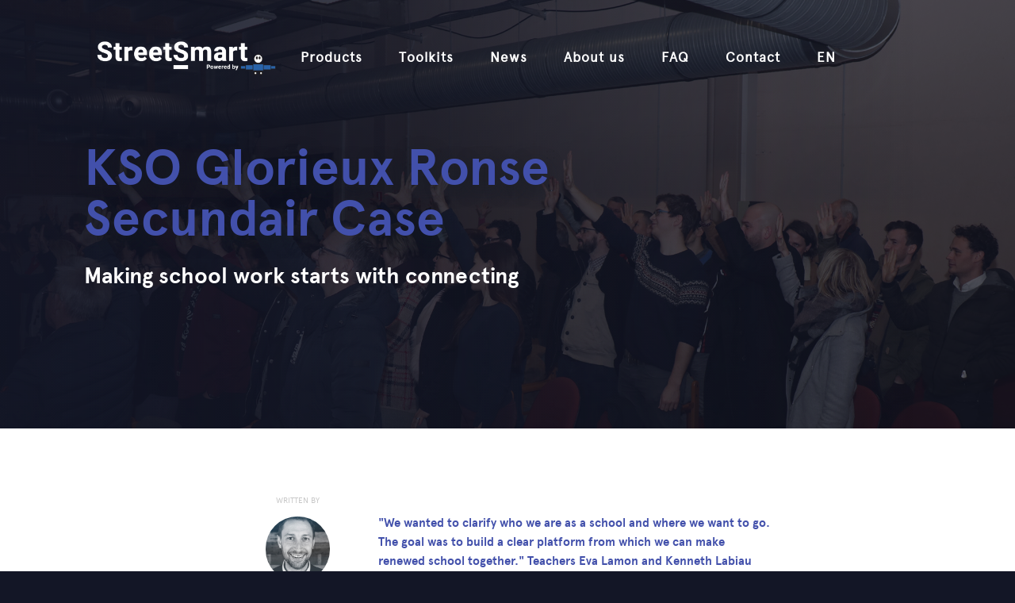

--- FILE ---
content_type: text/html
request_url: https://www.street-smart.be/blog/kso-glorieux-ronse-secundair-case
body_size: 15889
content:
<!DOCTYPE html><!-- Last Published: Wed Jan 07 2026 13:35:05 GMT+0000 (Coordinated Universal Time) --><html data-wf-domain="www.street-smart.be" data-wf-page="661fdfcf4fbec23f29de41eb" data-wf-site="661fdfcf4fbec23f29de410f" lang="en" data-wf-collection="661fdfcf4fbec23f29de4116" data-wf-item-slug="kso-glorieux-ronse-secundair-case"><head><meta charset="utf-8"/><title>StreetSmart - KSO Glorieux Ronse Secundair Case</title><link rel="alternate" hrefLang="x-default" href="https://www.street-smart.be/blog/kso-glorieux-ronse-secundair-case"/><link rel="alternate" hrefLang="en" href="https://www.street-smart.be/blog/kso-glorieux-ronse-secundair-case"/><link rel="alternate" hrefLang="nl" href="https://www.street-smart.be/nl/blog/kso-glorieux-ronse-secundair-case"/><link rel="alternate" hrefLang="fr" href="https://www.street-smart.be/fr/blog/kso-glorieux-ronse-secundair-case"/><link rel="alternate" hrefLang="es" href="https://www.street-smart.be/es/blog/kso-glorieux-ronse-secundair-case"/><meta content="Making school work starts with connecting" name="description"/><meta content="StreetSmart - KSO Glorieux Ronse Secundair Case" property="og:title"/><meta content="Making school work starts with connecting" property="og:description"/><meta content="https://cdn.prod.website-files.com/661fdfcf4fbec23f29de4113/661fdfcf4fbec23f29de4738_5e207d28f6ef31fcf7f12d38_Cover%2520KSO%2520Glorieux.jpeg" property="og:image"/><meta content="StreetSmart - KSO Glorieux Ronse Secundair Case" property="twitter:title"/><meta content="Making school work starts with connecting" property="twitter:description"/><meta content="https://cdn.prod.website-files.com/661fdfcf4fbec23f29de4113/661fdfcf4fbec23f29de4738_5e207d28f6ef31fcf7f12d38_Cover%2520KSO%2520Glorieux.jpeg" property="twitter:image"/><meta property="og:type" content="website"/><meta content="summary_large_image" name="twitter:card"/><meta content="width=device-width, initial-scale=1" name="viewport"/><link href="https://cdn.prod.website-files.com/661fdfcf4fbec23f29de410f/css/streetsmart-be.webflow.shared.2fdc7d537.min.css" rel="stylesheet" type="text/css" integrity="sha384-L9x9U3qnnyD8oruSwz45kmlh2Ktfl5E9Xm1iBExhwo3kThwRaFsrxVYFPPvo/3XB" crossorigin="anonymous"/><link href="https://fonts.googleapis.com" rel="preconnect"/><link href="https://fonts.gstatic.com" rel="preconnect" crossorigin="anonymous"/><script src="https://ajax.googleapis.com/ajax/libs/webfont/1.6.26/webfont.js" type="text/javascript"></script><script type="text/javascript">WebFont.load({  google: {    families: ["Nunito Sans:regular,600,700","Roboto Slab:300,regular,700"]  }});</script><script type="text/javascript">!function(o,c){var n=c.documentElement,t=" w-mod-";n.className+=t+"js",("ontouchstart"in o||o.DocumentTouch&&c instanceof DocumentTouch)&&(n.className+=t+"touch")}(window,document);</script><link href="https://cdn.prod.website-files.com/5f0317cd22dcb71a0e7eb6ab/5f195ff83510eeeedda57d08_StreetSmart%20Favicon.png" rel="shortcut icon" type="image/x-icon"/><link href="https://cdn.prod.website-files.com/5f0317cd22dcb71a0e7eb6ab/5f195ffd01358a0570180660_StreetSmart%20Web%20Clip.png" rel="apple-touch-icon"/><script async="" src="https://www.googletagmanager.com/gtag/js?id=UA-21692976-4"></script><script type="text/javascript">window.dataLayer = window.dataLayer || [];function gtag(){dataLayer.push(arguments);}gtag('js', new Date());gtag('config', 'UA-21692976-4', {'anonymize_ip': false});</script><script async="" src="https://www.googletagmanager.com/gtag/js?id=G-YY316ED7MY"></script><script type="text/javascript">window.dataLayer = window.dataLayer || [];function gtag(){dataLayer.push(arguments);}gtag('set', 'developer_id.dZGVlNj', true);gtag('js', new Date());gtag('config', 'G-YY316ED7MY');</script><meta name="google-site-verification" content="p779xkjd6Q3BB50l49anC8XBDvy5CIpVHzhtP8CdBI0" />
<style>
  /* Keep the toggles of the dropdown menus in the right colour */
  .dropdown-toggle.w-dropdown-toggle.w--open .nav-link-toggle {color: #4250ab !important; -webkit-tap-highlight-color: rgba(0,0,0,0);}
  .dropdown-toggle-on-white.w-dropdown-toggle.w--open .nav-link-white-dropdown {color: white !important; -webkit-tap-highlight-color: rgba(0,0,0,0);}
  /* OLD */
  /*.dropdown-toggle.w--open a.nav-link {color:hsla(358.971, 84.54%, 59.41%, 1) !important;}*/
  /*.dropdown-toggle-on-white.w--open a.w-nav-link {color:white !important;}*/
  /* .dropdown-toggle.w-dropdown-toggle.w--open a.nav-link-toggle.w-nav-link {color: #ef4043 !important;}*/
</style>

<style>
  /* Prevent overflow from Offer dropdown link */
  @media only screen and (max-width: 479px) {
    .dropdown-link, .dropdown-link-on-white {
    	white-space: normal;
    }
  }
  
  /* Delete (ugly) default blue border on sign up button click */
  input.button-red-line.w-button:focus {
  	outline: none;
  }
</style>

<!-- Extra breakpoint -->
<style>
@media only screen and (max-width: 1200px) and (min-width: 991px) {

#menu-button {
	display: block;
  font-size: 30px;
}

#menu-icon {
	color: #fff;
}

#menu-button.w--open {
	background-color: transparent;
}

.w-nav[data-collapse="medium"] .w-nav-menu {
	display: none;
}

.nav-menu {
	overflow: hidden;
  width: 100%;
  padding-right: 0px;
  padding-left: 0px;
  background-color: rgba(22, 26, 37, 0.92);
}

.nav-link, .w-nav-link, .nav-link-toggle {
	padding: 12px 24px;
  box-shadow: 0 1px 0 0 hsla(0, 0%, 100%, 0.12);
  color: hsla(0, 0%, 100%, 0.7);
}

.nav-link:hover {
	color: white;
}

.w--nav-menu-open {
	text-align: left;
}

.w-nav[data-collapse="medium"] .w-dropdown,
.w-nav[data-collapse="medium"] .w-dropdown-toggle {
	display: block;
}

.w-dropdown-list {
	position: static;
}

#margin-here.dropdown-link-byline {
	margin-bottom: 0px;
}

.w-dropdown, .w-nav[data-collapse="medium"] .w-dropdown-toggle {
	display: block;
}

.languagecontainer {
	display: flex;
}
  
#language_dropdown {
  display: none;
}

}
  
@media only screen and (max-width: 991px) { 
#language_dropdown {
  display: none;
}
}
</style>

<script>
  (function (s, e, n, d, er) {
    s['Sender'] = er;
    s[er] = s[er] || function () {
      (s[er].q = s[er].q || []).push(arguments)
    }, s[er].l = 1 * new Date();
    var a = e.createElement(n),
        m = e.getElementsByTagName(n)[0];
    a.async = 1;
    a.src = d;
    m.parentNode.insertBefore(a, m)
  })(window, document, 'script', 'https://cdn.sender.net/accounts_resources/universal.js', 'sender');
  sender('cbf2374cc64142')
</script><base target="_top">
<style>
@media only screen and (max-width: 1200px) and (min-width: 991px) {
#menu-button {
	display: block;
  font-size: 30px;
}

#menu-icon {
	color: #fff;
}

#menu-button.w--open {
	background-color: transparent;
}

.w-nav[data-collapse="medium"] .w-nav-menu {
	display: none;
}

.nav-menu {
	overflow: hidden;
  width: 100%;
  padding-right: 0px;
  padding-left: 0px;
  background-color: rgba(22, 26, 37, 0.92);
}

.nav-link, .w-nav-link, .nav-link-toggle {
	padding: 12px 24px;
  box-shadow: 0 1px 0 0 hsla(0, 0%, 100%, 0.12);
  color: hsla(0, 0%, 100%, 0.7);
}

.nav-link:hover {
	color: white;
}

.w--nav-menu-open {
	text-align: left;
}

.w-nav[data-collapse="medium"] .w-dropdown,
.w-nav[data-collapse="medium"] .w-dropdown-toggle {
	display: block;
}

.w-dropdown-list {
	position: static;
}

#margin-here.dropdown-link-byline {
	margin-bottom: 0px;
}

#w-dropdown-toggle-0 {
	background-color: white;
  padding-bottom: 25px;
}

.nav-link.donate-button-nav {
	margin-top: 0px;
  margin-bottom: 0px;
  padding-top: 12px;
  padding-bottom: 12px;
  background-color: transparent;
  -webkit-transition: color 100ms ease;
  transition: color 100ms ease;
  color: hsla(0, 0%, 100%, 0.7);
}

.nav-link.donate-button-nav:hover {
	background-color: transparent;
  box-shadow: 0 1px 0 0 hsla(0, 0%, 100%, 0.12);
}

.nav-link.w--current:hover {
	color: white;
}

}

</style></head><body class="body-blog-post"><div id="welcome-popup" class="html-embed-6 w-embed"><style>
@import url('https://fonts.googleapis.com/css?family=Heebo:500,700&display=swap');

* {
  margin: 0;
  padding: 0;
}

.overlay {
  width: 100vw;
  height: 100vh;
  background-color: #EEF1F4;
  display: none;
}

.overlay.loaded {
	display: table;
	animation: overlayFadeIn 0.6s ease-out forwards, 0.7s overlayFadeOut 1.8s ease-in-out forwards;
}

@keyframes overlayFadeIn {
  0% {
    transform: translateY(100%);
    opacity: 0.8;
  }
  25% {
    opacity: 1;
  }
  100% {
    transform: translateY(0);
  }
}

@keyframes overlayFadeOut {
  0% {
    transform: translateY(0);
    opacity: 1;
  }
  100% {
    transform: translateY(-100%);
    opacity: 1;
  }
}

.content {
  display: table-cell;
  vertical-align: middle;
  text-align: center;
}

#logo {
  width: 80px;
  height: 87px;
  margin-bottom: 10px;
  opacity: 0;
  display: block;
  margin-left: auto;
  margin-right: auto;
}

#logo.loaded {
	animation: 0.4s logoFadeIn 0.55s ease-out forwards, 0.4s logoFadeOut 1.5s ease-in forwards;
}

@keyframes logoFadeIn {
  0% {
    opacity: 0;
    transform: translateY(40px);
  }
  100% {
    opacity: 1;
    transform: translateY(0px);
  }
}

@keyframes logoFadeOut {
  0% {
    opacity: 1;
    transform: translateY(0px);
  }
  100% {
    opacity: 0;
    transform: translateY(-40px);
  }
}

.content h2 {
	font-family: "Heebo";
  font-size: 24px;
  font-weight: 500;
  color: #B11D57;
  opacity: 0;
  display: inline-block;
}

@media only screen and (max-width: 479px) {
	.content h2 {
  	font-size: 20px;
  }
}

.content h2.loaded {
	animation: 0.4s textFadeIn 0.6s ease-out forwards, 0.5s textFadeOut 1.6s ease-in forwards;
}

@keyframes textFadeIn {
  0% {
    opacity: 0;
    transform: translateY(50px);
  }
  100% {
    opacity: 1;
    transform: translateY(0px);
  }
}

@keyframes textFadeOut {
  0% {
    opacity: 1;
    transform: translateY(0px);
  }
  75% {
    opacity: 0;
  }
  100% {
    transform: translateY(-50px);
  }
}
</style>
<div class="overlay" id="popup">
  <div class="content">
<svg width="100%" height="100%" viewBox="0 0 73 84" version="1.1" xmlns="http://www.w3.org/2000/svg" xmlns:xlink="http://www.w3.org/1999/xlink" xml:space="preserve" xmlns:serif="http://www.serif.com/" style="fill-rule:evenodd;clip-rule:evenodd;stroke-linejoin:round;stroke-miterlimit:2;" id="logo">
    <g transform="matrix(4.16667,0,0,4.16667,-116.67,-254.35)">
        <g transform="matrix(1,0,0,1,28,61)">
            <path d="M8.75,0.045C8.586,0.045 8.43,0.127 8.337,0.265C7.597,1.351 6.597,1.831 6.067,2.02L5.947,2.06C5.619,2.167 5.287,2.223 4.991,2.223C4.706,2.223 4.485,2.173 4.371,2.079C4.281,2.007 4.171,1.967 4.054,1.967C3.977,1.967 3.901,1.985 3.834,2.017C3.659,2.104 3.549,2.287 3.554,2.481C3.559,2.727 3.444,3.166 3.182,3.579C3.135,3.466 3.108,3.357 3.102,3.256C3.089,3.056 2.96,2.884 2.772,2.816C2.718,2.796 2.66,2.784 2.602,2.784C2.465,2.784 2.332,2.841 2.239,2.939C0.393,4.866 -0.316,6.677 0.13,8.32C0.19,8.552 0.28,8.783 0.39,9.01C0.294,9.09 0.23,9.202 0.214,9.327C0.154,9.767 0.124,10.217 0.124,10.664C0.124,13.492 1.604,16.004 4.406,17.93C6.476,19.354 8.529,19.956 8.616,19.98C8.661,19.993 8.708,20 8.754,20C8.804,20 8.854,19.992 8.902,19.978C8.987,19.951 11.019,19.316 13.104,17.86C15.904,15.905 17.384,13.416 17.384,10.664C17.384,10.221 17.354,9.774 17.294,9.334C17.278,9.21 17.214,9.096 17.12,9.016C17.232,8.788 17.32,8.556 17.384,8.321C17.829,6.678 17.12,4.868 15.276,2.941C15.182,2.843 15.05,2.787 14.912,2.787C14.854,2.787 14.796,2.797 14.742,2.817C14.555,2.887 14.426,3.059 14.414,3.259C14.407,3.363 14.378,3.474 14.327,3.591C14.061,3.176 13.944,2.733 13.95,2.484C13.954,2.288 13.844,2.106 13.67,2.02C13.603,1.986 13.526,1.968 13.45,1.968C13.334,1.968 13.22,2.008 13.133,2.078C13.018,2.172 12.796,2.224 12.508,2.224C12.234,2.224 11.93,2.176 11.628,2.084L11.393,2.004C10.876,1.814 9.895,1.334 9.165,0.264C9.072,0.127 8.917,0.044 8.751,0.044L8.75,0.045ZM8.75,0.1C8.9,0.1 9.037,0.173 9.12,0.295C9.858,1.378 10.852,1.865 11.377,2.057C11.457,2.083 11.534,2.109 11.612,2.137C11.919,2.23 12.229,2.279 12.508,2.279C12.808,2.279 13.043,2.222 13.168,2.121C13.246,2.058 13.346,2.023 13.45,2.023C13.518,2.023 13.586,2.038 13.646,2.068C13.801,2.144 13.898,2.306 13.896,2.478C13.889,2.76 14.026,3.253 14.336,3.7C14.416,3.545 14.46,3.397 14.469,3.26C14.479,3.082 14.593,2.927 14.759,2.866C14.809,2.848 14.859,2.839 14.911,2.839C15.034,2.839 15.151,2.889 15.236,2.977C17.066,4.889 17.769,6.682 17.33,8.307C17.265,8.55 17.17,8.794 17.05,9.031C17.153,9.101 17.223,9.215 17.24,9.341C17.298,9.778 17.328,10.221 17.328,10.663C17.328,13.396 15.856,15.869 13.073,17.813C10.995,19.265 8.97,19.898 8.885,19.923C8.843,19.937 8.799,19.943 8.755,19.943C8.713,19.943 8.671,19.938 8.63,19.926C8.544,19.901 6.5,19.302 4.437,17.883C1.652,15.97 0.18,13.474 0.18,10.664C0.18,10.219 0.21,9.772 0.268,9.334C0.286,9.208 0.356,9.096 0.458,9.024C0.34,8.79 0.25,8.55 0.183,8.308C-0.257,6.684 0.448,4.891 2.277,2.978C2.361,2.892 2.477,2.841 2.6,2.841C2.65,2.841 2.703,2.851 2.752,2.869C2.918,2.929 3.032,3.084 3.044,3.262C3.054,3.397 3.096,3.542 3.172,3.695C3.479,3.249 3.612,2.761 3.607,2.483C3.604,2.31 3.702,2.149 3.857,2.073C3.917,2.043 3.985,2.026 4.053,2.026C4.156,2.026 4.256,2.062 4.333,2.126C4.459,2.226 4.693,2.282 4.991,2.282C5.295,2.282 5.631,2.222 5.966,2.115C6.002,2.102 6.046,2.088 6.088,2.075C6.623,1.882 7.633,1.397 8.384,0.297C8.466,0.173 8.603,0.1 8.75,0.1Z" style="fill:rgb(167,43,82);"/>
            <path d="M8.757,3.252L8.75,3.252C6.39,3.252 5.552,5.056 5.552,5.056C5.552,5.056 5.732,5.644 7.042,6.516C8.109,7.223 8.458,7.719 8.754,8.609C9.05,7.719 9.398,7.222 10.464,6.514C11.777,5.644 11.956,5.054 11.956,5.054C11.956,5.054 11.118,3.251 8.756,3.251M8.756,6.393L8.75,6.393C7.39,6.393 6.218,5.055 6.218,5.055C6.218,5.055 7.065,3.717 8.751,3.717L8.757,3.717C10.443,3.717 11.29,5.055 11.29,5.055C11.29,5.055 10.117,6.393 8.756,6.393" style="fill:url(#_Linear1);"/>
            <path d="M8.75,3.916C8.11,3.916 7.59,4.432 7.59,5.068C7.59,5.704 8.11,6.22 8.75,6.22C9.392,6.22 9.912,5.704 9.912,5.068C9.912,4.432 9.392,3.916 8.75,3.916M8.495,5.233C8.277,5.233 8.101,5.046 8.101,4.815C8.101,4.585 8.278,4.395 8.496,4.395C8.714,4.395 8.891,4.585 8.891,4.815C8.891,5.045 8.714,5.233 8.496,5.233" style="fill:url(#_Linear2);"/>
            <path d="M3.902,4.628C5.202,3.498 6.899,2.815 8.754,2.815C10.61,2.815 12.307,3.499 13.608,4.63C13.792,4.462 13.955,4.293 14.092,4.125C13.615,3.528 13.44,2.832 13.448,2.472C13.063,2.782 12.308,2.819 11.474,2.564C11.394,2.536 11.314,2.509 11.234,2.484C10.352,2.16 9.414,1.524 8.751,0.55C8.079,1.537 7.125,2.18 6.231,2.497L6.105,2.54C5.24,2.82 4.451,2.792 4.055,2.472C4.063,2.83 3.89,3.522 3.415,4.118C3.553,4.288 3.718,4.458 3.903,4.628" style="fill:url(#_Linear3);"/>
            <g transform="matrix(1,0,0,1,0.495,3.26)">
                <path d="M15.684,6.907L15.686,7.017C15.686,11.14 12.361,14.482 8.259,14.482C4.156,14.482 0.83,11.14 0.83,7.018C0.83,6.978 0.83,6.94 0.832,6.901C0.602,6.668 0.394,6.413 0.215,6.136C0.159,6.55 0.13,6.974 0.13,7.406C0.13,13.896 8.257,16.236 8.257,16.236C8.257,16.236 16.383,13.716 16.383,7.406C16.383,6.976 16.355,6.556 16.299,6.143C16.119,6.419 15.911,6.673 15.681,6.908" style="fill:url(#_Linear4);"/>
                <path d="M6.382,3.943C4.942,3.013 2.197,1.5 2.102,0.03C-3.844,6.244 4.757,8.674 4.757,8.674C4.757,8.674 2.864,9.084 2.864,10.399C2.864,12.669 6.14,13.649 6.14,13.649C6.14,13.649 8.042,13.033 8.042,8.135C8.042,5.98 7.704,4.798 6.382,3.942M10.142,3.942C11.58,3.013 14.325,1.5 14.42,0.03C20.367,6.244 11.766,8.674 11.766,8.674C11.766,8.674 13.659,9.084 13.659,10.399C13.659,12.669 10.382,13.649 10.382,13.649C10.382,13.649 8.48,13.035 8.48,8.137C8.48,5.982 8.82,4.8 10.14,3.944" style="fill:url(#_Linear5);"/>
            </g>
        </g>
    </g>
    <defs>
        <linearGradient id="_Linear1" x1="0" y1="0" x2="1" y2="0" gradientUnits="userSpaceOnUse" gradientTransform="matrix(-6.40118,7.17779,-7.17779,-6.40118,11.956,1.2851)"><stop offset="0" style="stop-color:rgb(214,57,118);stop-opacity:1"/><stop offset="1" style="stop-color:rgb(140,0,56);stop-opacity:1"/></linearGradient>
        <linearGradient id="_Linear2" x1="0" y1="0" x2="1" y2="0" gradientUnits="userSpaceOnUse" gradientTransform="matrix(-2.32098,3.08653,-3.08653,-2.32098,9.912,3.07064)"><stop offset="0" style="stop-color:rgb(214,57,118);stop-opacity:1"/><stop offset="1" style="stop-color:rgb(140,0,56);stop-opacity:1"/></linearGradient>
        <linearGradient id="_Linear3" x1="0" y1="0" x2="1" y2="0" gradientUnits="userSpaceOnUse" gradientTransform="matrix(-10.6723,5.46573,-5.46573,-10.6723,14.092,-0.946993)"><stop offset="0" style="stop-color:rgb(214,57,118);stop-opacity:1"/><stop offset="1" style="stop-color:rgb(140,0,56);stop-opacity:1"/></linearGradient>
        <linearGradient id="_Linear4" x1="0" y1="0" x2="1" y2="0" gradientUnits="userSpaceOnUse" gradientTransform="matrix(-16.2458,13.5304,-13.5304,-16.2458,16.383,2.43021)"><stop offset="0" style="stop-color:rgb(214,57,118);stop-opacity:1"/><stop offset="1" style="stop-color:rgb(140,0,56);stop-opacity:1"/></linearGradient>
        <linearGradient id="_Linear5" x1="0" y1="0" x2="1" y2="0" gradientUnits="userSpaceOnUse" gradientTransform="matrix(-16.501,18.2446,-18.2446,-16.501,16.5154,-4.96695)"><stop offset="0" style="stop-color:rgb(214,57,118);stop-opacity:1"/><stop offset="1" style="stop-color:rgb(140,0,56);stop-opacity:1"/></linearGradient>
    </defs>
</svg>
  <h2>Welcome People of Tomorrow!</h2>
  </div>
</div></div><div data-collapse="medium" data-animation="over-right" data-duration="400" data-w-id="3e665832-e661-9678-7e97-efacb32f4091" data-easing="ease" data-easing2="ease" role="banner" class="nav-bar w-nav"><div class="wrapper nav-bar-wrapper"><a href="/" class="brand w-nav-brand"><img src="https://cdn.prod.website-files.com/661fdfcf4fbec23f29de410f/661fdfcf4fbec23f29de4b00_StreetSmart_White_120dpi.png" alt="MobileSchool" sizes="(max-width: 479px) 98vw, (max-width: 767px) 99vw, (max-width: 1702px) 100vw, 1702px" srcset="https://cdn.prod.website-files.com/661fdfcf4fbec23f29de410f/661fdfcf4fbec23f29de4b00_StreetSmart_White_120dpi-p-500.png 500w, https://cdn.prod.website-files.com/661fdfcf4fbec23f29de410f/661fdfcf4fbec23f29de4b00_StreetSmart_White_120dpi-p-800.png 800w, https://cdn.prod.website-files.com/661fdfcf4fbec23f29de410f/661fdfcf4fbec23f29de4b00_StreetSmart_White_120dpi-p-1080.png 1080w, https://cdn.prod.website-files.com/661fdfcf4fbec23f29de410f/661fdfcf4fbec23f29de4b00_StreetSmart_White_120dpi-p-1600.png 1600w, https://cdn.prod.website-files.com/661fdfcf4fbec23f29de410f/661fdfcf4fbec23f29de4b00_StreetSmart_White_120dpi.png 1702w" class="image-9"/></a><div class="navigation"><nav role="navigation" class="nav-menu w-nav-menu"><div class="languagecontainer"><div class="languagebox"><a id="language_en" href="#" class="languagelink active_lang_link">EN</a><a id="language_es" href="#" class="languagelink">ES</a><a id="language_fr" href="#" class="languagelink">FR</a><a id="language_pt" href="#" class="languagelink">PT</a><a id="language_nl" href="#" class="languagelink">NL</a></div></div><div data-delay="0" data-hover="true" class="dropdown-2 w-dropdown"><div class="dropdown-toggle w-dropdown-toggle"><div class="nav-link-toggle visible-on-mobile">Products &amp; Services</div><a href="#" class="nav-link-toggle visible-on-computer">Products</a></div><nav class="dropdown-list w-dropdown-list"><div class="dropdown-container"><a href="/products/streetsmart-impact" class="dropdown-link w-dropdown-link">StreetSmart Impact</a><a href="/products/streetsmart-play" class="dropdown-link w-dropdown-link">StreetSmart Play</a><a href="/products/streetsmart-learn" class="dropdown-link w-dropdown-link">StreetSmart Learn</a><a href="/products/streetsmart-wheels" class="dropdown-link w-dropdown-link">StreetSmart Wheels</a></div></nav></div><a href="/toolkits" class="nav-link w-nav-link">Toolkits </a><a href="/news" class="nav-link w-nav-link">News</a><div data-delay="0" data-hover="true" class="dropdown-2 w-dropdown"><div class="dropdown-toggle w-dropdown-toggle"><a href="#" class="nav-link-toggle visible-on-computer">About us</a><div class="nav-link-toggle visible-on-mobile">About Us</div></div><nav class="dropdown-list w-dropdown-list"><div class="dropdown-container"><a href="/about-us/who-we-are" class="dropdown-link w-dropdown-link">Who we are</a><a href="/about-us/our-impact" class="dropdown-link w-dropdown-link">Our impact</a><a href="/about-us/team" class="dropdown-link w-dropdown-link">Team</a></div></nav></div><div data-delay="0" data-hover="true" class="dropdown-2 w-dropdown"><div class="dropdown-toggle w-dropdown-toggle"><a href="#" class="nav-link-toggle visible-on-computer">FAQ</a><div class="nav-link-toggle visible-on-mobile">Support</div></div><nav class="dropdown-list w-dropdown-list"><div class="dropdown-container"><a href="/faq/impact" class="dropdown-link w-dropdown-link">StreetSmart Impact</a><a href="/faq/play" class="dropdown-link w-dropdown-link">StreetSmart Play</a><a href="/faq/learn" class="dropdown-link w-dropdown-link">StreetSmart Learn</a><a href="/faq/wheels" class="dropdown-link w-dropdown-link">StreetSmart Wheels</a></div></nav></div><a href="/contact" class="nav-link w-nav-link">Contact</a><div class="w-locales-list"><div data-hover="false" data-delay="0" class="dropdown-2 w-dropdown"><div class="dropdown-toggle w-dropdown-toggle"><div class="nav-link-toggle locales">en</div></div><nav class="dropdown-list w-dropdown-list"><div role="list" class="dropdown-container w-locales-items"><div role="listitem" class="locale w-locales-item"><a hreflang="en" href="/blog/kso-glorieux-ronse-secundair-case" aria-current="page" class="dropdown-link locales w--current">English</a></div><div role="listitem" class="locale w-locales-item"><a hreflang="nl" href="/nl/blog/kso-glorieux-ronse-secundair-case" class="dropdown-link locales">Nederlands</a></div><div role="listitem" class="locale w-locales-item"><a hreflang="fr" href="/fr/blog/kso-glorieux-ronse-secundair-case" class="dropdown-link locales">Français</a></div><div role="listitem" class="locale w-locales-item"><a hreflang="es" href="/es/blog/kso-glorieux-ronse-secundair-case" class="dropdown-link locales">Español</a></div></div></nav></div></div></nav><div id="menu-button" class="menu-button w-nav-button"><div id="menu-icon" class="icon-2 w-icon-nav-menu"></div></div></div></div></div><div style="background-image:url(&quot;https://cdn.prod.website-files.com/661fdfcf4fbec23f29de4113/661fdfcf4fbec23f29de4738_5e207d28f6ef31fcf7f12d38_Cover%2520KSO%2520Glorieux.jpeg&quot;)" class="page-wrapper blog-post"><a href="#" id="scroll-to-top-button" class="link-block-3 scroll-top-button w-inline-block"><div class="text-block-9 scroll-to-top-text">Scroll to top</div></a><div id="Indicator" data-w-id="bf8ae282-01e6-1349-6326-e5fa4435b0ea" class="div-block-9"></div><div id="Hero" class="section hero-section blog-post"><div id="Scroll-here-too" class="hero"><div class="hero-header-block"><div class="bookmark-left"><div class="bookmark-bar"></div><div class="bookmark-circle"></div></div><h1 class="heading">KSO Glorieux Ronse Secundair Case</h1></div><div class="hero-subheader-block"><h2 class="hero-subheading blog-post">Making school work starts with connecting</h2></div></div><div class="bookmark-right"><div class="bookmark-circle"></div><div class="bookmark-left-bar"></div></div></div><div class="section section-after-hero blog-post-section"><div class="wrapper wrapper-top"><div class="columns-intro-text blog-post w-row"><div class="column w-col w-col-3 w-col-small-3"><div class="author-block"><div class="written-by">Written by</div><img alt="" src="https://cdn.prod.website-files.com/661fdfcf4fbec23f29de4113/661fdfcf4fbec23f29de465e_Team%20member%20photo%20Wim.jpg" sizes="(max-width: 479px) 96vw, (max-width: 767px) 22vw, (max-width: 1279px) 23vw, (max-width: 1919px) 24vw, 25vw" srcset="https://cdn.prod.website-files.com/661fdfcf4fbec23f29de4113/661fdfcf4fbec23f29de465e_Team%2520member%2520photo%2520Wim-p-500.jpeg 500w, https://cdn.prod.website-files.com/661fdfcf4fbec23f29de4113/661fdfcf4fbec23f29de465e_Team%2520member%2520photo%2520Wim-p-800.jpeg 800w, https://cdn.prod.website-files.com/661fdfcf4fbec23f29de4113/661fdfcf4fbec23f29de465e_Team%2520member%2520photo%2520Wim-p-1080.jpeg 1080w, https://cdn.prod.website-files.com/661fdfcf4fbec23f29de4113/661fdfcf4fbec23f29de465e_Team%20member%20photo%20Wim.jpg 1576w" class="post-author-avatar"/><h5 class="post-author-name">Wim Depickere</h5><div class="publication-date-block blog-post"><div>Posted on </div><div class="text-block-3">January 16, 2020</div></div></div></div><div class="column-2 w-col w-col-9 w-col-small-9"><div class="blog-post-intro">&quot;We wanted to clarify who we are as a school and where we want to go. The goal was to build a clear platform from which we can make renewed school together.&quot; Teachers Eva Lamon and Kenneth Labiau talk about StreetwiZe coaching on their way to creating a new mission and vision for their school.</div></div></div></div></div><div class="section section-services section-blog-post"><div class="wrapper"><div class="post-content w-richtext"><h3><strong>SPIRITUA PATINE  </strong></h3><p>Ronse. The heart of the Flemish Ardennes. Leaning against Wallonia. Campus Glorieux Secondary is a school with spiritual DNA. That of priest Stefaan Modest Glorieux (1802-1872). Find your way around Ronse, and you will look &#x27;Glorieux&#x27; in the eye, in big facade letters on the hospital, as a street name, as a school, and as a bust in the school. Stefaan Modest Glorieux did a lot in the 19th century for Ronseans who were less fortunate. On the school&#x27;s website, I read that as an educator and didactician, the man was a forerunner of humanities education and also of specific vocational training. That inspiring influence remains. &quot;Giving everyone regardless of ability as many opportunities as possible, from that drive we make our education every day,&quot; says Eva Lamon. &quot;Glorieux&#x27;s ideas can be summed up in three words: &#x27;head, hands, heart&#x27;. Those three levels are also in our new mission and vision statement.&quot;</p><h3>PLATFORM  </h3><p>A new mission and vision statement ... The words are there. &quot;Why was renewal allowed?&quot;, I ask. &quot;Our management wanted to reinvigorate the school,&quot; Eva Lamon explains.  &quot;Three years ago, Nele Furniere joined as deputy, alongside headmaster Eddy Moreau and deputy Michèle Lammens. Our management has been rejuvenated a bit. So we have been triggered to look to the future with the new ideas of the young teachers and the expertise of the old guard.&quot;</p><p>The world is changing. Teachers change. Young people change. Insights change.  &quot;What used to be there was good,&quot; adds Kenneth Labiau. &quot;But what worked well pedagogically in the past therefore does not do so today. And as a school, you are there for the future. The management wanted a new platform from which to make school. We wanted to put goals first, make it clear who we are as a school and where we want to go, with a vision and mission and a strategic plan.&quot;</p><blockquote>‘<em>We wanted to clarify who we are as a school and where we want to go, with a vision and mission and a strategic plan.</em>’</blockquote><p>From the start, it was clear that outside guidance would be needed: to break out of their own cocoon, get new handles and work efficiently. &quot;Why did you choose StreetwiZe&#x27;s coaching?&quot; I ask. &quot;The management scanned a number of organisations,&quot; replies Eva Lamon, &quot;but very quickly ended up with StreetwiZe, also because of the &#x27;Mobile School&#x27; work. The feeling was: the people of StreetwiZe can help us, and we can help them give street youth new opportunities through Mobile School. That attention for youth ... Our purposes are connected. There is a fit in DNA.&quot;</p><h3>READY, SET, GO!  </h3><p>The teaching staff at Campus Glorieux Secondary comprises about 100 teachers. Teachers work together in teams or by subject. Together with the school staff, you get a fairly heterogeneous group of people and opinions.  &quot;Everyone knows the colleagues inside the subject group quite well, but outside ... we don&#x27;t really chat about education ...,&quot; says Kenneth Labiau.  </p><p>I ask how the mission and vision process started.  </p><p>Eva: &quot;With putting together a group of representatives, seventeen people ... management, teachers, school staff ... on an entirely voluntary basis. Everyone in the corps was given the chance to sign up. We all knew that a long process would follow - about six months&#x27; lead time.&quot;  </p><p>Kenneth adds: &quot;The management reached out to some extra people to participate, not mandatory, but to ensure that every knowledge and background, young and old, would be represented. To ensure that the core team was representative of the staff team, the management monitored the balance between colleagues from different grades, teaching styles, age groups and areas of study. It is a very heterogeneous group that came together.&quot;</p><p>Eva: &quot;Arnoud Raskin came to talk about the world of street youth, about how they survive, about street skills, about the work with Mobile School. I had heard and seen Arnoud before. That keynote and images were again very emotional and inspiring. In September 2018, at the impetus of our StreetwiZe coaches, we started making our SWOT analysis ourselves.&quot;</p><figure style="max-width:3000pxpx" class="w-richtext-align-fullwidth w-richtext-figure-type-image"><div><img src="https://cdn.prod.website-files.com/661fdfcf4fbec23f29de4113/664db66f8eb4d67fd680f60b_5e207fd1f6ef31055cf30bb6_IMG_0018.jpeg" loading="lazy" alt=""/></div></figure><p> </p><h3>BEGELEIDING OP MAAT </h3><p>De begeleiding van StreetwiZe is volledig op maat ingericht, op maat van de behoeften, op maat van het (sponsor)budget, en met respect voor de ‘zelfredzaamheid’ van het lerarenkorps. Met andere CUSTOMISED APPROACH</p><p>StreetwiZe&#x27;s coaching was completely customised, tailored to the needs, tailored to the (sponsor) budget, and respecting the &#x27;self-reliance&#x27; of the teaching staff. In other words, what could be kept out of budget was tackled that way.  </p><p>Kenneth: &quot;We still finished the SWOT analysis independently. First we drew up the questions ourselves, checked them, and then we started surveying as broadly as possible, with students, parents, former students, general school staff, as broadly as possible...&quot;  </p><p>Eva: &quot;That SWOT did take us a lot more time than expected. Not because it was so difficult, but because we received a lot more input than expected.&quot;  </p><p>Kenneth: &quot;Yes, We seriously underestimated processing all that data. Lukas Bauters, a member of the core team, volunteered to do this and sacrificed many hours of his free time. The results were finished only in February, when our mission and vision had actually already been written out. We can now fine-tune our strategic plan based on the SWOT, and check whether the weaknesses are being properly addressed.&quot;</p><p>In between, work started on writing the new mission and vision statement. The three &#x27;sprint sessions&#x27; intended for this purpose took place in October and November 2018, under the guidance of StreetwiZe coach Tessa.  </p><p>Eva: &quot;Throughout the entire process, the right questions were asked. Tessa kept us in tow, structured and prepared all this time.&quot;  </p><p>Kenneth: &quot;We were triggered by statements to say what we think is important and what is not. That was in groups. Afterwards, we discussed those opinions in the group of 17, plenary.  </p><p>Eva: &quot;Sometimes we had to formulate things very concisely. In a short time we got so much input. There was real thought about how to proceed... The great thing is that Tessa used techniques so that no one left feeling &#x27;unheard&#x27;. At the start of the session, the question came, ‘How do you feel at the start of this process?&#x27; And at the end, we made the round and she asked everyone ‘What are your takeaways?&#x27; So the opinions of the quiet ones in the group were given full space. Very authentic. I use a lot of those techniques in my teaching now.  </p><blockquote>‘The opinions of the quiet ones in the group were given full scope.’</blockquote><p>  </p><h3>TENSION</h3><p>Bringing up the vision and mission was mentally tough work, Eva and Kenneth admit. &quot;You are still concerned with how you want to be as a school. Formulating words and phrases was not so difficult, but finding a consensus on that with seventeen was ... Our mission statement was there very early on: Glorieux Secondary creates, together with you, a challenging living and learning environment that prepares for the future.  On that sentence, parents, students, board and school staff were free to provide feedback ... Based on that, we would write out our vision further. All the feedback on our mission statement taught us that there was serious tension between those who wanted more quality and those who wanted more care ... Giving care sometimes conflicts with pursuing quality. Caring is about caring for everyone, taking into account everyone&#x27;s personal story, also caring for yourself as a teacher. Quality is about getting the best out of everyone and certainly out of the best. Care is then quickly seen as pampering ... It seemed that one teacher was arguing for a care school, the other for elite education. We had seemingly reached an impasse.&quot;</p><p>When you hit that kind of tension, you have to get through it. Street children can take it in, get back up and move on again. They develop resilience and agility, the capacity to move quickly. Teachers love their pedagogy and don&#x27;t let themselves be lectured so easily. It took two beer sessions to pry loose conversations about the &#x27;apparent&#x27; contradiction between quality and care. Indeed, you read correctly: &#x27;beer&#x27; sessions.  </p><p>Kenneth: &quot;Tessa recommended that we go for a walk together, to change scenery and catch up while enjoying a pint. That&#x27;s what we did in December, twice. And it worked ... In our vision statement, we formulated it as: &#x27;There is a healthy balance where we use care as a springboard to quality education&#x27;.&quot;  </p><p>So there is no longer a contradiction ...  </p><p>Eva: &quot;In the first grade, care gets a lot of attention. From the second grade, we reduce it and aim for self-reliance in the third grade. Under StreetwiZe&#x27;s guidance, we have also formulated some goals for our strategic exercise.&quot;  </p><p>Kenneth adds: During our educational study day, we formulated ideas to work on those goals, short-term and longer-term, three hours, three days, three months, three years.&quot;</p><figure style="max-width:3000pxpx" class="w-richtext-align-fullwidth w-richtext-figure-type-image"><div><img src="https://cdn.prod.website-files.com/661fdfcf4fbec23f29de4113/664db66fe4d9d0f5f53254b3_5e207ff6ce940bcdeb21fbf6_IMG_0026.jpeg" loading="lazy" alt=""/></div></figure><h3>STREET SKILLS APPLIED</h3><p>&#x27;Is there a streetskill that sticks in a special way?&quot;, I ask. &quot;All four streetskills were imparted by coach Tessa while doing,&quot; Eva replies. &quot;That really happened in the practice of our meetings. Tessa would just walk along between our groups and say, for example: &#x27;Try saying it differently. Do it like this&#x27;. And so you immediately felt in practice what that different attitude yielded. You notice the effect immediately. That&#x27;s how street skills crept in. Very naturally. Very spontaneously.&quot;</p><p><em>‘Coach Tessa would say: &#x27;Try saying it differently.&#x27; You immediately noticed the effect.</em></p><p>Positive focus was an important one, to formulate things positively, turning away from the problem, starting from what you can positively build on. Agility and resilience too, to break free from the discord about care and quality. And of course, the mission and vision also had to be &#x27;sold&#x27; to the whole school corps, the large group of teachers and management and school staff. Making school together starts with connecting to a common project. So the common had to be put clearly.  </p><p>Eva: &quot;Pitching our plan in front of the large group of 100 teachers, Tessa guided us there too. She taught us how to deal with feedback, that we should not take it personally, but note it down. For our presentation, we defused tension between quality and care by literally reenacting some situations right at the start, of one teacher being dictatorial and another pampering. There was laughter at first, but everyone also recognised themselves in the situations, and could then say for themselves, &#x27;Yes that&#x27;s true&#x27;. Thus, afterwards, our story about care quality was also correctly understood.&quot;  </p><p>By now, we have been talking for a good hour and a half. The school bell rings. Murmurs in the corridors. &quot;Whether the experience with StreetwiZe can be described in a few words?&quot;, I ask. &quot;Professional. Authentic. Motivating Structured ...&quot;, I hear Eva and Kenneth say.  </p><p>Eva: &quot;The people at StreetwiZe know exactly what you are looking for. They know what they are talking about and they are who they are. They are very well prepared, know perfectly when and for how much to intervene. They just help you find the right answers.&quot;  </p><p>Kenneth: &quot;Inspiring. Very to the point. Together we travelled a tremendously beautiful road. We got to know each other much better. Also nice that the management gave us the chance to think with them. A teacher&#x27;s audience is not an easy audience.&quot;</p><p>‍</p><figure style="max-width:3000px" class="w-richtext-align-fullwidth w-richtext-figure-type-image"><div><img src="https://cdn.prod.website-files.com/661fdfcf4fbec23f29de4113/664db66f22c1f1d40c987aae_5e2080986bf63c2226487130_IMG_0056.jpeg" loading="lazy" alt=""/></div></figure></div><a id="back-to-list-button" href="#" class="link-3">Back to list</a></div></div></div><div class="section footer"><div class="footer-newsletter"><div class="div-block-3"><h2 class="heading-service text-white heading-newsletter">Stay tuned!</h2><p id="subscribe-text" class="paragraph-2 arrow-right-white">Subscribe to our newsletter</p><a id="subscribe_EN" href="#" class="button-6 w-button">Sign up</a></div><div class="form-block w-form"><form id="wf-form-Newsletter-Form" name="wf-form-Newsletter-Form" data-name="Newsletter Form" action="https://stats.sender.net/forms/e9Z6Da/view" method="post" class="form form-simple-red-line" data-wf-page-id="661fdfcf4fbec23f29de41eb" data-wf-element-id="efa9f534-6a21-05e8-36a5-93dd2baf5270"><input class="input-red-line w-input" maxlength="256" name="EMAIL" data-name="EMAIL" placeholder="Your email address" type="email" id="EMAIL"/><input type="submit" data-wait="Please wait..." data-w-id="efa9f534-6a21-05e8-36a5-93dd2baf5272" class="button-red-line w-button" value="Sign up"/></form><div class="form-success text-left w-form-done"><div class="text-block-16">Thank you! Check your inbox!</div></div><div class="form-error text-left w-form-fail"><div>Oops! Something went wrong while submitting the form.</div></div></div></div><div class="logo-streetwize-footer"><img src="https://cdn.prod.website-files.com/661fdfcf4fbec23f29de410f/661fdfcf4fbec23f29de4b01_StreetSmart%20author%20logo.png" alt="MobileSchool" width="150" sizes="150px" srcset="https://cdn.prod.website-files.com/661fdfcf4fbec23f29de410f/661fdfcf4fbec23f29de4b01_StreetSmart%2520author%2520logo-p-500.png 500w, https://cdn.prod.website-files.com/661fdfcf4fbec23f29de410f/661fdfcf4fbec23f29de4b01_StreetSmart%2520author%2520logo-p-800.png 800w, https://cdn.prod.website-files.com/661fdfcf4fbec23f29de410f/661fdfcf4fbec23f29de4b01_StreetSmart%20author%20logo.png 1001w"/></div><div class="wrapper wrapper-footer"><div class="footer-block-left"><h2 class="heading-footer">Contact</h2><p class="paragraph-footer"><span class="text-black-bold">MobileSchool.org<br/>‍</span>Brabançonnestraat 25<br/>BE-3000 Leuven<br/>+32 16 20 00 85<br/></p><div class="footer-link-block"><a href="mailto:info@street-smart.be" class="footer-link">info@street-smart.be</a></div></div><div class="footer-block-center"><div class="text-block-5">Member of</div><div class="logos-container"><a href="https://www.streetchildren.org/" target="_blank" class="link-b-corp-2 w-inline-block"><img src="https://cdn.prod.website-files.com/5f1029d1f35fc9433cf709c2/5f1aadd2f884853223b6dcd2_logo%20CSC.png" width="200" alt="" class="logo-b-corp-2"/></a><a href="https://www.ashoka.org/en-nl/fellow/arnoud-raskin" target="_blank" class="link-ashoka w-inline-block"><img src="https://cdn.prod.website-files.com/661fdfcf4fbec23f29de410f/661fdfcf4fbec23f29de4c2b_Ashoka%20Fellow.png" alt="" class="image-26"/></a></div><div class="social-icons left div-block-4"><a href="https://www.instagram.com/streetsmartyouthwork/" target="_blank" class="social-link instagram w-inline-block"><img src="https://cdn.prod.website-files.com/661fdfcf4fbec23f29de410f/661fdfcf4fbec23f29de49a5_icon-instagram-white.svg" height="30" alt="Our Instagram page" class="image-11"/></a><a href="https://www.facebook.com/streetsmartyouthwork" target="_blank" class="social-link facebook w-inline-block"><img src="https://cdn.prod.website-files.com/661fdfcf4fbec23f29de410f/661fdfcf4fbec23f29de4167_facebook-icon-white.svg" height="23" alt="Our Facebook page"/></a><a href="https://www.linkedin.com/company/streetsmartyouthwork/" target="_blank" class="social-link facebook w-inline-block"><img src="https://cdn.prod.website-files.com/661fdfcf4fbec23f29de410f/661fdfcf4fbec23f29de4a0f_LinkedIn.svg" height="23" alt="Our Facebook page"/></a><a href="https://www.youtube.com/user/mobileschool" target="_blank" class="social-link youtube w-inline-block"><img src="https://cdn.prod.website-files.com/661fdfcf4fbec23f29de410f/661fdfcf4fbec23f29de49a2_icon-youtube-white.svg" height="25" alt="Our YouTube page"/></a></div></div><div class="footer-block-right"><h2 class="heading-footer">Partner</h2><p class="paragraph-footer"><strong>StreetSmart is the hybrid partner of StreetwiZe.</strong><br/></p><div class="footer-link-block"><a href="https://www.streetwize.be" target="_blank" class="footer-link">StreetwiZe</a><a href="/terms-conditions" target="_blank" class="footer-link">Terms &amp; Conditions</a></div></div></div></div><script src="https://d3e54v103j8qbb.cloudfront.net/js/jquery-3.5.1.min.dc5e7f18c8.js?site=661fdfcf4fbec23f29de410f" type="text/javascript" integrity="sha256-9/aliU8dGd2tb6OSsuzixeV4y/faTqgFtohetphbbj0=" crossorigin="anonymous"></script><script src="https://cdn.prod.website-files.com/661fdfcf4fbec23f29de410f/js/webflow.schunk.36b8fb49256177c8.js" type="text/javascript" integrity="sha384-4abIlA5/v7XaW1HMXKBgnUuhnjBYJ/Z9C1OSg4OhmVw9O3QeHJ/qJqFBERCDPv7G" crossorigin="anonymous"></script><script src="https://cdn.prod.website-files.com/661fdfcf4fbec23f29de410f/js/webflow.schunk.de11e6ed952d5db6.js" type="text/javascript" integrity="sha384-RNGURtqDJ2EidADX53onQR3Y9bf41SDF0OF1OgDeh/lt4UBMeVZmO7jA5y3W7DdW" crossorigin="anonymous"></script><script src="https://cdn.prod.website-files.com/661fdfcf4fbec23f29de410f/js/webflow.3966e174.3fcaea332f146d85.js" type="text/javascript" integrity="sha384-5FG8n0OGy3EsyoUlR3xHEkl5pEzwVRzxMzrC4e/CTENL21L4sZ7jdN69thaA9ZOb" crossorigin="anonymous"></script><script>

var scrollButton = document.querySelector("#scroll-to-top-button");
scrollButton.addEventListener("click", function() {
	$("html, body").animate({ scrollTop: 0 }, "slow");
});

var listButton = document.querySelector("#back-to-list-button");

var url = window.location.href;
var welcomePopup = document.querySelector("#welcome-popup");

function dissapear() {
	$(".overlay").removeClass("loaded");
  welcomePopup.style = "";
}

if (url.indexOf("tomorrowland-foundation?redirect=tomorrowland") != -1) {
	welcomePopup.style = "display: block;";
	$(".overlay").addClass("loaded");
  $(".content h2").addClass("loaded");
  $("#logo").addClass("loaded");
  setTimeout(dissapear, 2500);
  
  listButton.addEventListener("click", function() {
  	window.location.assign("http://www.mobileschool.org/stories-and-news");
  });
} else {
	listButton.addEventListener("click", function() {
	window.history.back();
});
}

</script></body></html>

--- FILE ---
content_type: text/html
request_url: https://cdn.sender.net/accounts_resources/popups/204491/57015/521df2c61192c222w4cON.html
body_size: 3173
content:
<div class="sender-subs-popup-form sender-subs-popup-form-aAk73d" style="width: 100%; height: 100%;"><div style="height: 100%;"><div class="sender-form-modal-background sender-form-input-aAk73d"></div><div class="sender-form-modal is-active"><div class="sender-form-modal-content-wrap sender-form-w-image"><div class="sender-form-modal-content"><div><form id="sender-form-content" class="sender-form-box sender-form-input-aAk73d" autocomplete="off"><div class="sender-form-flex-wrap" style="width: 100%; display: flex;"><link href="https://fonts.googleapis.com/css2?family=Roboto:ital,wght@0,400;0,500;1,400;1,500&amp;display=swap" rel="stylesheet"><div class="sender-form-image-wrapper sender-form-input-aAk73d sender-form-side-image" style="border-radius: inherit;"><div class="sender-form-image-background sender-form-input-aAk73d" style="background-image: url(&quot;https://cdn.sender.net/email_images/204491/images/all/achtergrondppt_ss.png&quot;);"></div></div><div class="sender-form-flex box-bg"><div class="sender-form-column box-padding"><button type="button" class="sender-form-input-aAk73d sender-form-modal-close sender-popup-close sender-form-image-close custom-close" aria-label="close"></button><div class="sender-form-els"><div class="form-logo-wrapper"><div class="form-logo-holder"><div class="form-logo-inner"><img class="form-logo" src="https://cdn.sender.net/email_images/204491/images/all/streetsmart_blue_120dpi.png"></div></div></div><div class="sender-form-success" style="display: none;"><div class="sender-form-title sender-form-input-aAk73d"><p style="text-align: center;">Dankjewel!</p></div><div class="sender-form-subtitle sender-form-input-aAk73d"><p style="text-align: center;">We zijn blij je te mogen verwelkomen!</p></div></div><div class="sender-form"><div class="sender-form-title sender-form-input-aAk73d"><p>Op de hoogte blijven van het laatste StreetSmart-nieuws?</p></div><div class="sender-form-subtitle sender-form-input-aAk73d"><p>Laat je e-mailadres achter om onze nieuwsbrief te ontvangen.</p></div><div class="sender-form-inputs"><div class="sender-form-field sender-form-input-aAk73d"><input class="sender-form-input sender-form-input-aAk73d" type="email" name="email" required="" placeholder="email@voorbeeld.be" maxlength="320" dir="auto"></div><div class="sender-form-field sender-form-input-aAk73d"><input class="sender-form-input sender-form-input-aAk73d" type="text" name="firstname" required="" placeholder="Jouw voornaam" maxlength="255" dir="auto"></div><div class="sender-form-field sender-form-input-aAk73d"><input class="sender-form-input sender-form-input-aAk73d" type="text" name="{$organisation}" required="" placeholder="Organisatie" maxlength="1024" dir="auto"></div></div><div class="recaptcha-preview-wrap"></div><button class="sender-form-button submit-button is-fullwidth" text_during_submit="Sending...">Bevestig</button><div class="sender-form-bottom-text sender-form-input-aAk73d"><p>Wij respecteren jouw privacy en zullen nooit irrelevante informatie verzenden.</p></div></div></div></div></div><div class="sender-form-stylesheets"><style>.flex-set { display: flex;  } .flex-justify-center { justify-content: center;  } .flex-align-center { align-items: center;  } .flex-place-center { justify-content: center; align-items: center;  } a { text-decoration: unset;  } a, a:active, a:focus, a:hover, a:visited { color: inherit;  } .sender-default-phone-input, .sender-form-input[type='number'] { direction: ltr !important;  } .sender-subs-popup-form-aAk73d .sender-form-box * { box-sizing: border-box;  } .sender-form-els > [class^=sender-form] > :first-child { margin-top: 0 !important;  } .sender-subs-popup-form-aAk73d .sender-form-inputs { margin-top: 30px;  } .sender-subs-popup-form-aAk73d .sender-form-checkboxes { margin-top: 10px;  } .sender-subs-popup-form-aAk73d .recaptcha-preview-wrap { margin-top: 10px;  } .sender-subs-popup-form-aAk73d .sender-form .sender-form-field { display: block;  } .sender-form-input[readonly] { border-color: unset;  } .sender-subs-popup-form-aAk73d .sender-form-checkbox-holder { line-height: 0;  } .sender-subs-popup-form-aAk73d .sender-form-field .sender-form-b-checkbox.sender-form-checkbox input[type=checkbox] + .sender-form-check { width: 20px; height: 20px; transition: none; background-size: 10.5px 12px; border-color: #dddddd; border-radius: 5px; border: 1px solid #dddddd;  } .sender-subs-popup-form-aAk73d .sender-form-b-checkbox.sender-form-checkbox.sender-form-label { width: 100%; margin: 0;  } .sender-subs-popup-form-aAk73d .sender-form-b-checkbox.sender-form-checkbox .sender-form-check { margin-inline-end: 10px;  } .sender-subs-popup-form-aAk73d .sender-form-b-checkbox.sender-form-checkbox .sender-form-control-label { padding-left: 0;  } .sender-subs-popup-form-aAk73d .sender-form-b-checkbox.sender-form-checkbox input[type=checkbox]:checked + .sender-form-check { background-color: #2b65a8; background-image: url("data:image/svg+xml,%3Csvg xmlns='http://www.w3.org/2000/svg'  viewBox='0 0 11 9' %3E %3Cpath fill='none' fill-rule='evenodd' stroke='%23FFF' stroke-width='2' d='M1 3.756L4.375 7 10 1' %3E%3C/path%3E%3C/svg%3E"); background-repeat: no-repeat; background-position: center center; border-color: #2b65a8;  } .sender-subs-popup-form-aAk73d .sender-form-b-checkbox.sender-form-checkbox input[type=checkbox].is-indeterminate + .sender-form-check { background: #2b65a8 url("data:image/svg+xml,%3Csvg xmlns='http://www.w3.org/2000/svg' viewBox='0 0 1 1'%3E%3Crect style='fill:%23fff' width='0.7' height='0.2' x='.15' y='.4'%3E%3C/rect%3E%3C/svg%3E") no-repeat center center; border-color: #2b65a8;  } .sender-subs-popup-form-aAk73d .sender-form-field .sender-form-input:active, .sender-form-field .sender-form-input:focus { border-color: #d4d4d4; box-shadow: none;  } .sender-subs-popup-form-aAk73d .sender-form-field .sender-form-input[type='number'] { -moz-appearance: textfield;  } .sender-subs-popup-form-aAk73d .sender-form-field input.sender-form-input[type='number'] { padding-right: 28px;  } .sender-subs-popup-form-aAk73d .sender-form-field .sender-form-input[type='number']::-webkit-outer-spin-button,
        .sender-subs-popup-form-aAk73d .sender-form-field .sender-form-input[type='number']::-webkit-inner-spin-button { -webkit-appearance: none; margin: 0;  } .sender-subs-popup-form-aAk73d .form-number-input-icons { z-index: 1; top: 50%; transform: translateY(-50%); right: 10px; display: flex; flex-direction: column; line-height: 0; background-color: #fff; border-radius: 20px;  } .sender-subs-popup-form-aAk73d .form-number-input-icons a { cursor: pointer; display: block; user-drag: none; user-select: none; -moz-user-select: none; -webkit-user-drag: none; -webkit-user-select: none; -ms-user-select: none;  } .sender-subs-popup-form-aAk73d .form-number-input-icons a:hover div { background-color: #ccc;  } .sender-subs-popup-form-aAk73d .form-number-input-icons a:active div { background-color: #ddd;  } .sender-subs-popup-form-aAk73d .form-number-input-icons a:first-child { padding: 3px 4px 0; margin: -3px -4px -1px;  } .sender-subs-popup-form-aAk73d .form-number-input-icons a:first-child div { padding: 2px 2px 0; border: 1px solid #ccc; border-bottom: none; border-top-left-radius: 20px; border-top-right-radius: 20px;  } .sender-subs-popup-form-aAk73d .form-number-input-icons a:last-child { padding: 0 4px 3px; margin: -1px -4px -3px;  } .sender-subs-popup-form-aAk73d .form-number-input-icons a:last-child div { padding: 0 2px 2px; border: 1px solid #ccc; border-top: none; border-bottom-left-radius: 20px; border-bottom-right-radius: 20px;  } .sender-subs-popup-form-aAk73d .form-number-input-icons a i { display: flex;  } .sender-subs-popup-form-aAk73d .form-number-input-icons a:first-child i svg { transform: rotate(180deg); margin-bottom: 1px;  } .sender-subs-popup-form-aAk73d .form-number-input-icons a:last-child i svg { margin-top: 1px;  } .sender-subs-popup-form-aAk73d .form-number-input-icons i svg { width: 7px;  } .sender-subs-popup-form-aAk73d .sender-form-button { height: auto; line-height: 1.3; white-space: normal; word-break: break-word; border: none; box-shadow: none !important; outline: none !important; direction: ltr;  } .sender-subs-popup-form-aAk73d .sender-form-button:hover, .sender-subs-popup-form-aAk73d .sender-form-button:focus, .sender-subs-popup-form-aAk73d .sender-form-button.sending-request { -webkit-filter: brightness(85%); filter: brightness(85%);  } .sender-form-button.sending-request:hover { cursor: progress;  } .sender-subs-popup-form-aAk73d .iti__selected-flag { padding-right: 6px; padding-left: 10px; margin-right: auto;  } .sender-subs-popup-form-aAk73d .iti.iti--allow-dropdown { width: 100%;  } .sender-subs-popup-form-aAk73d .iti.iti--allow-dropdown input { padding-left: 56px;  } .sender-subs-popup-form-aAk73d .sender-form-box .sender-form .recaptcha-preview { position: relative; margin-bottom: 0;  } .sender-subs-popup-form-aAk73d .sender-form-box .sender-form .recaptcha-preview > div:first-of-type { width: 0;  } .sender-subs-popup-form-aAk73d .sender-form-box .sender-form .recaptcha-preview div iframe { max-width: unset; width: 304px; height: 78px;  } .sender-subs-popup-form-aAk73d .box-padding { padding-left: 40px; padding-right: 40px; padding-top: 40px; padding-bottom: 40px;  } .sender-subs-popup-form-aAk73d .sender-form-box { box-sizing: border-box; width: 600px; background-color: #ffffff; border-style: solid; border-radius: 10px; border-width: 0px; border-color: #cccccc; margin: 0 auto; max-width: 100%; padding: 0px; display: flex; position: relative; box-shadow:  0px 0px 0px 0px rgba(0,0,0,0);  } .sender-subs-popup-form-aAk73d .sender-form-box .sender-form-flex-wrap { border-radius: calc(10px - 0px);  } .sender-subs-popup-form-aAk73d .form-logo-wrapper { line-height: 0; margin-bottom: 30px;  } .sender-subs-popup-form-aAk73d .form-logo-wrapper, .form-logo-holder { display: flex; justify-content: center;  } .sender-subs-popup-form-aAk73d .form-logo-inner { display: inline-block; width: 100%;  } .sender-subs-popup-form-aAk73d .form-logo { max-width: 100%;  } .sender-subs-popup-form-aAk73d .sender-form .sender-form-title { font-family: 'Roboto', sans-serif; font-size: 26px; color: #000000; word-break: break-word; margin-bottom: 0; line-height: 1.2; font-weight: 500;  } .sender-subs-popup-form-aAk73d .sender-form .sender-form-subtitle { font-family: 'Roboto', sans-serif; font-size: 14px; color: #2e2e2e; word-break: break-word; line-height: 1.29; margin-top: 8px;  } .sender-subs-popup-form-aAk73d .sender-form-success .sender-form-title { font-family: 'Roboto', sans-serif; font-size: 26px; color: #000000; word-break: break-word; margin-bottom: 0; line-height: 1.2; font-weight: 500;  } .sender-subs-popup-form-aAk73d .sender-form-success .sender-form-subtitle { font-family: 'Roboto', sans-serif; font-size: 14px; color: #2e2e2e; word-break: break-word; line-height: 1.29; margin-top: 8px; margin-bottom: 0;  } .sender-subs-popup-form-aAk73d .sender-form .sender-form-label { font-family: 'Roboto', sans-serif; font-size: 14px; font-weight: 400; color: #464646; word-break: break-word; margin-bottom: 5px; line-height: 1.29;  } .sender-subs-popup-form-aAk73d .sender-form-input::placeholder { font-family: 'Roboto', sans-serif; font-size: 14px; color: #898989; font-weight: 400;  } .sender-subs-popup-form-aAk73d .sender-form-input { border-width: 1px; border-style: solid; border-color: #d4d4d4; border-radius: 4px; background-color: #f6f6f6; color: #464646; font-size: 14px; font-family: 'Roboto', sans-serif; height: 42px; padding: 7px 10px;  } .sender-subs-popup-form-aAk73d .sender-form .error-message { font-family: 'Roboto', sans-serif; font-size: 14px; font-weight: 400; word-break: break-word; line-height: 1.29; margin-top: 4px; color: red; text-align: left;  } .sender-subs-popup-form-aAk73d .sender-form-bottom-text { color: #464646; font-size: 12px; font-family: 'Roboto', sans-serif; word-break: break-word; margin-top: 10px; line-height: 1.4;  } .sender-subs-popup-form-aAk73d button.submit-button { background-color: #2b65a8; border-radius: 4px; color: #ffffff; font-size: 14px; font-family: 'Roboto', sans-serif; margin-top: 10px; min-height: 42px; padding: 10px; font-weight: 400;  } .sender-subs-popup-form-aAk73d .sender-form-modal.is-active { overflow-x: hidden !important;  } .sender-subs-popup-form-aAk73d .sender-form-modal-content-wrap { width: 100%;  } .sender-subs-popup-form-aAk73d .sender-form-modal-content { display: block; padding: 10px;  } .sender-subs-popup-form-aAk73d .sender-form-modal-background { background-color: #000000; opacity: 0.86;  } .sender-subs-popup-form-aAk73d .sender-popup-close { cursor: pointer;  } .sender-subs-popup-form-aAk73d .sender-form-image-close { position: absolute; min-width: 24px; min-height: 24px; max-height: 40px; max-width: 40px; z-index: 1; height: 24px; width: 24px; top: 10px; right: 10px;  } .sender-subs-popup-form-aAk73d .sender-form-image-close.custom-close::before { width: 16px; background-color: #000000;  } .sender-subs-popup-form-aAk73d .sender-form-image-close.custom-close::after { height: 16px; background-color: #000000;  } .sender-subs-popup-form-aAk73d .sender-form-image-close.custom-close:focus, .sender-subs-popup-form-aAk73d .sender-form-image-close.custom-close:hover { background-color: rgba(10,10,10,0.3);  } .sender-subs-popup-form-aAk73d .sender-form-image-close.custom-close:hover::before, .sender-subs-popup-form-aAk73d .sender-form-image-close.custom-close:hover::after { background-color: #000000;  } .sender-subs-popup-form-aAk73d .sender-form-flex { display: flex; align-items: center; width: calc(100% + 60px);  } .sender-subs-popup-form-aAk73d .sender-form-inputs .sender-form-field:not(:last-child) { margin-bottom: 10px;  } .sender-subs-popup-form-aAk73d .sender-form-checkboxes .sender-form-field:not(:last-child) { margin-bottom: 10px;  } .sender-subs-popup-form-aAk73d .sender-form .sender-default-phone-input { padding-right: 10px;  } .sender-subs-popup-form-aAk73d .sender-form .sender-form-input:not(:focus) { box-shadow: 0 0 1px 0 rgba(0,0,0,.4);;  } .sender-subs-popup-form-aAk73d .sender-form-image-wrapper { display: flex; flex-direction: row; width: calc(100% - 60px);  } .sender-subs-popup-form-aAk73d .sender-form, .sender-subs-popup-form-aAk73d .sender-form-column { display: flex; flex-direction: column; justify-content: center; box-sizing: border-box; width: 100%;  } .sender-subs-popup-form-aAk73d .sender-form-column { min-height: 404px;  } .sender-subs-popup-form-aAk73d .sender-form .recaptcha-preview { margin-bottom: 10px;  } .sender-subs-popup-form-aAk73d .sender-form-image-background { background-size: cover; background-repeat: no-repeat; background-position: center; border-top-left-radius: inherit; border-bottom-left-radius: inherit; width: 100%;  } </style><style id="responsive-media" media="not all">@media screen and (max-width: 525px) { .sender-subs-popup-form-aAk73d .box-padding { padding-left: 40px; padding-right: 40px; padding-top: 40px; padding-bottom: 40px;  }  } </style></div></div><link rel="stylesheet" href="https://cdn.sender.net/accounts_resources/forms.css"></form></div></div></div></div></div></div>

--- FILE ---
content_type: text/html
request_url: https://cdn.sender.net/accounts_resources/popups/204491/58086/947a09536a52f8b6vWwa6.html
body_size: 3269
content:
<div class="sender-subs-popup-form sender-subs-popup-form-e9Z6Da" style="width: 100%; height: 100%;"><div style="height: 100%;"><div class="sender-form-modal-background sender-form-input-e9Z6Da"></div><div class="sender-form-modal is-active"><div class="sender-form-modal-content-wrap sender-form-w-image"><div class="sender-form-modal-content"><div><form id="sender-form-content" class="sender-form-box sender-form-input-e9Z6Da" autocomplete="off"><div class="sender-form-flex-wrap" style="width: 100%; display: flex;"><link href="https://fonts.googleapis.com/css2?family=Roboto:ital,wght@0,400;0,500;1,400;1,500&amp;display=swap" rel="stylesheet"><div class="sender-form-image-wrapper sender-form-input-e9Z6Da sender-form-side-image" style="border-radius: inherit;"><div class="sender-form-image-background sender-form-input-e9Z6Da" style="background-image: url(&quot;https://cdn.sender.net/email_images/204491/images/all/achtergrondppt_ss.png&quot;);"></div></div><div class="sender-form-flex box-bg"><div class="sender-form-column box-padding"><button type="button" class="sender-form-input-e9Z6Da sender-form-modal-close sender-popup-close sender-form-image-close custom-close" aria-label="close"></button><div class="sender-form-els"><div class="form-logo-wrapper"><div class="form-logo-holder"><div class="form-logo-inner"><img class="form-logo" src="https://cdn.sender.net/email_images/204491/images/all/streetsmart_blue_120dpi.png"></div></div></div><div class="sender-form-success" style="display: none;"><div class="sender-form-title sender-form-input-e9Z6Da"><p style="text-align: center;">Thank you!</p></div><div class="sender-form-subtitle sender-form-input-e9Z6Da"><p style="text-align: center;">We are happy to welcome you to our newsletter.</p></div></div><div class="sender-form"><div class="sender-form-title sender-form-input-e9Z6Da"><p>Do you want to stay up to date on the StreetSmart news?</p></div><div class="sender-form-subtitle sender-form-input-e9Z6Da"><p>Leave your email address here to receive our bimonthly newsletters.</p></div><div class="sender-form-inputs"><div class="sender-form-field sender-form-input-e9Z6Da"><input class="sender-form-input sender-form-input-e9Z6Da" type="email" name="email" required="" placeholder="email@example.com" maxlength="320" dir="auto"></div><div class="sender-form-field sender-form-input-e9Z6Da"><input class="sender-form-input sender-form-input-e9Z6Da" type="text" name="firstname" required="" placeholder="First Name" maxlength="255" dir="auto"></div><div class="sender-form-field sender-form-input-e9Z6Da"><input class="sender-form-input sender-form-input-e9Z6Da" type="text" name="lastname" required="" placeholder="Last name" maxlength="255" dir="auto"></div><div class="sender-form-field sender-form-input-e9Z6Da"><input class="sender-form-input sender-form-input-e9Z6Da" type="text" name="{$organisation}" placeholder="Organisation" maxlength="1024" dir="auto"></div></div><div class="sender-form-checkboxes"><div class="sender-form-input-e9Z6Da sender-form-field sender-form-checkbox-holder"><label class="sender-form-b-checkbox sender-form-checkbox sender-form-label sender-form-input-e9Z6Da"><input type="checkbox" required="" value="false"><span class="sender-form-input-e9Z6Da sender-form-check"></span><span class="sender-form-control-label sender-form-input-e9Z6Da" style="color: rgb(70, 70, 70);">I would like to receive this newsletter.</span></label></div></div><div class="recaptcha-preview-wrap"></div><button class="sender-form-button submit-button is-fullwidth" text_during_submit="Sending...">Confirm</button><div class="sender-form-bottom-text sender-form-input-e9Z6Da"><p>We respect your privacy and won't send you any irrelevant information.</p></div></div></div></div></div><div class="sender-form-stylesheets"><style>.flex-set { display: flex;  } .flex-justify-center { justify-content: center;  } .flex-align-center { align-items: center;  } .flex-place-center { justify-content: center; align-items: center;  } a { text-decoration: unset;  } a, a:active, a:focus, a:hover, a:visited { color: inherit;  } .sender-default-phone-input, .sender-form-input[type='number'] { direction: ltr !important;  } .sender-subs-popup-form-e9Z6Da .sender-form-box * { box-sizing: border-box;  } .sender-form-els > [class^=sender-form] > :first-child { margin-top: 0 !important;  } .sender-subs-popup-form-e9Z6Da .sender-form-inputs { margin-top: 30px;  } .sender-subs-popup-form-e9Z6Da .sender-form-checkboxes { margin-top: 10px;  } .sender-subs-popup-form-e9Z6Da .recaptcha-preview-wrap { margin-top: 10px;  } .sender-subs-popup-form-e9Z6Da .sender-form .sender-form-field { display: block;  } .sender-form-input[readonly] { border-color: unset;  } .sender-subs-popup-form-e9Z6Da .sender-form-checkbox-holder { line-height: 0;  } .sender-subs-popup-form-e9Z6Da .sender-form-field .sender-form-b-checkbox.sender-form-checkbox input[type=checkbox] + .sender-form-check { width: 20px; height: 20px; transition: none; background-size: 10.5px 12px; border-color: #dddddd; border-radius: 5px; border: 1px solid #dddddd;  } .sender-subs-popup-form-e9Z6Da .sender-form-b-checkbox.sender-form-checkbox.sender-form-label { width: 100%; margin: 0;  } .sender-subs-popup-form-e9Z6Da .sender-form-b-checkbox.sender-form-checkbox .sender-form-check { margin-inline-end: 10px;  } .sender-subs-popup-form-e9Z6Da .sender-form-b-checkbox.sender-form-checkbox .sender-form-control-label { padding-left: 0;  } .sender-subs-popup-form-e9Z6Da .sender-form-b-checkbox.sender-form-checkbox input[type=checkbox]:checked + .sender-form-check { background-color: #2b65a8; background-image: url("data:image/svg+xml,%3Csvg xmlns='http://www.w3.org/2000/svg'  viewBox='0 0 11 9' %3E %3Cpath fill='none' fill-rule='evenodd' stroke='%23FFF' stroke-width='2' d='M1 3.756L4.375 7 10 1' %3E%3C/path%3E%3C/svg%3E"); background-repeat: no-repeat; background-position: center center; border-color: #2b65a8;  } .sender-subs-popup-form-e9Z6Da .sender-form-b-checkbox.sender-form-checkbox input[type=checkbox].is-indeterminate + .sender-form-check { background: #2b65a8 url("data:image/svg+xml,%3Csvg xmlns='http://www.w3.org/2000/svg' viewBox='0 0 1 1'%3E%3Crect style='fill:%23fff' width='0.7' height='0.2' x='.15' y='.4'%3E%3C/rect%3E%3C/svg%3E") no-repeat center center; border-color: #2b65a8;  } .sender-subs-popup-form-e9Z6Da .sender-form-field .sender-form-input:active, .sender-form-field .sender-form-input:focus { border-color: #d4d4d4; box-shadow: none;  } .sender-subs-popup-form-e9Z6Da .sender-form-field .sender-form-input[type='number'] { -moz-appearance: textfield;  } .sender-subs-popup-form-e9Z6Da .sender-form-field input.sender-form-input[type='number'] { padding-right: 28px;  } .sender-subs-popup-form-e9Z6Da .sender-form-field .sender-form-input[type='number']::-webkit-outer-spin-button,
        .sender-subs-popup-form-e9Z6Da .sender-form-field .sender-form-input[type='number']::-webkit-inner-spin-button { -webkit-appearance: none; margin: 0;  } .sender-subs-popup-form-e9Z6Da .form-number-input-icons { z-index: 1; top: 50%; transform: translateY(-50%); right: 10px; display: flex; flex-direction: column; line-height: 0; background-color: #fff; border-radius: 20px;  } .sender-subs-popup-form-e9Z6Da .form-number-input-icons a { cursor: pointer; display: block; user-drag: none; user-select: none; -moz-user-select: none; -webkit-user-drag: none; -webkit-user-select: none; -ms-user-select: none;  } .sender-subs-popup-form-e9Z6Da .form-number-input-icons a:hover div { background-color: #ccc;  } .sender-subs-popup-form-e9Z6Da .form-number-input-icons a:active div { background-color: #ddd;  } .sender-subs-popup-form-e9Z6Da .form-number-input-icons a:first-child { padding: 3px 4px 0; margin: -3px -4px -1px;  } .sender-subs-popup-form-e9Z6Da .form-number-input-icons a:first-child div { padding: 2px 2px 0; border: 1px solid #ccc; border-bottom: none; border-top-left-radius: 20px; border-top-right-radius: 20px;  } .sender-subs-popup-form-e9Z6Da .form-number-input-icons a:last-child { padding: 0 4px 3px; margin: -1px -4px -3px;  } .sender-subs-popup-form-e9Z6Da .form-number-input-icons a:last-child div { padding: 0 2px 2px; border: 1px solid #ccc; border-top: none; border-bottom-left-radius: 20px; border-bottom-right-radius: 20px;  } .sender-subs-popup-form-e9Z6Da .form-number-input-icons a i { display: flex;  } .sender-subs-popup-form-e9Z6Da .form-number-input-icons a:first-child i svg { transform: rotate(180deg); margin-bottom: 1px;  } .sender-subs-popup-form-e9Z6Da .form-number-input-icons a:last-child i svg { margin-top: 1px;  } .sender-subs-popup-form-e9Z6Da .form-number-input-icons i svg { width: 7px;  } .sender-subs-popup-form-e9Z6Da .sender-form-button { height: auto; line-height: 1.3; white-space: normal; word-break: break-word; border: none; box-shadow: none !important; outline: none !important; direction: ltr;  } .sender-subs-popup-form-e9Z6Da .sender-form-button:hover, .sender-subs-popup-form-e9Z6Da .sender-form-button:focus, .sender-subs-popup-form-e9Z6Da .sender-form-button.sending-request { -webkit-filter: brightness(85%); filter: brightness(85%);  } .sender-form-button.sending-request:hover { cursor: progress;  } .sender-subs-popup-form-e9Z6Da .iti__selected-flag { padding-right: 6px; padding-left: 10px; margin-right: auto;  } .sender-subs-popup-form-e9Z6Da .iti.iti--allow-dropdown { width: 100%;  } .sender-subs-popup-form-e9Z6Da .iti.iti--allow-dropdown input { padding-left: 56px;  } .sender-subs-popup-form-e9Z6Da .sender-form-box .sender-form .recaptcha-preview { position: relative; margin-bottom: 0;  } .sender-subs-popup-form-e9Z6Da .sender-form-box .sender-form .recaptcha-preview > div:first-of-type { width: 0;  } .sender-subs-popup-form-e9Z6Da .sender-form-box .sender-form .recaptcha-preview div iframe { max-width: unset; width: 304px; height: 78px;  } .sender-subs-popup-form-e9Z6Da .box-padding { padding-left: 40px; padding-right: 40px; padding-top: 40px; padding-bottom: 40px;  } .sender-subs-popup-form-e9Z6Da .sender-form-box { box-sizing: border-box; width: 600px; background-color: #ffffff; border-style: solid; border-radius: 10px; border-width: 0px; border-color: #cccccc; margin: 0 auto; max-width: 100%; padding: 0px; display: flex; position: relative; box-shadow:  0px 0px 0px 0px rgba(0,0,0,0);  } .sender-subs-popup-form-e9Z6Da .sender-form-box .sender-form-flex-wrap { border-radius: calc(10px - 0px);  } .sender-subs-popup-form-e9Z6Da .form-logo-wrapper { line-height: 0; margin-bottom: 30px;  } .sender-subs-popup-form-e9Z6Da .form-logo-wrapper, .form-logo-holder { display: flex; justify-content: center;  } .sender-subs-popup-form-e9Z6Da .form-logo-inner { display: inline-block; width: 100%;  } .sender-subs-popup-form-e9Z6Da .form-logo { max-width: 100%;  } .sender-subs-popup-form-e9Z6Da .sender-form .sender-form-title { font-family: 'Roboto', sans-serif; font-size: 26px; color: #000000; word-break: break-word; margin-bottom: 0; line-height: 1.2; font-weight: 500;  } .sender-subs-popup-form-e9Z6Da .sender-form .sender-form-subtitle { font-family: 'Roboto', sans-serif; font-size: 14px; color: #2e2e2e; word-break: break-word; line-height: 1.29; margin-top: 8px;  } .sender-subs-popup-form-e9Z6Da .sender-form-success .sender-form-title { font-family: 'Roboto', sans-serif; font-size: 26px; color: #000000; word-break: break-word; margin-bottom: 0; line-height: 1.2; font-weight: 500;  } .sender-subs-popup-form-e9Z6Da .sender-form-success .sender-form-subtitle { font-family: 'Roboto', sans-serif; font-size: 14px; color: #2e2e2e; word-break: break-word; line-height: 1.29; margin-top: 8px; margin-bottom: 0;  } .sender-subs-popup-form-e9Z6Da .sender-form .sender-form-label { font-family: 'Roboto', sans-serif; font-size: 14px; font-weight: 400; color: #464646; word-break: break-word; margin-bottom: 5px; line-height: 1.29;  } .sender-subs-popup-form-e9Z6Da .sender-form-input::placeholder { font-family: 'Roboto', sans-serif; font-size: 14px; color: #898989; font-weight: 400;  } .sender-subs-popup-form-e9Z6Da .sender-form-input { border-width: 1px; border-style: solid; border-color: #d4d4d4; border-radius: 4px; background-color: #f6f6f6; color: #464646; font-size: 14px; font-family: 'Roboto', sans-serif; height: 42px; padding: 7px 10px;  } .sender-subs-popup-form-e9Z6Da .sender-form .error-message { font-family: 'Roboto', sans-serif; font-size: 14px; font-weight: 400; word-break: break-word; line-height: 1.29; margin-top: 4px; color: red; text-align: left;  } .sender-subs-popup-form-e9Z6Da .sender-form-bottom-text { color: #464646; font-size: 12px; font-family: 'Roboto', sans-serif; word-break: break-word; margin-top: 10px; line-height: 1.4;  } .sender-subs-popup-form-e9Z6Da button.submit-button { background-color: #2b65a8; border-radius: 4px; color: #ffffff; font-size: 14px; font-family: 'Roboto', sans-serif; margin-top: 10px; min-height: 42px; padding: 10px; font-weight: 400;  } .sender-subs-popup-form-e9Z6Da .sender-form-modal.is-active { overflow-x: hidden !important;  } .sender-subs-popup-form-e9Z6Da .sender-form-modal-content-wrap { width: 100%;  } .sender-subs-popup-form-e9Z6Da .sender-form-modal-content { display: block; padding: 10px;  } .sender-subs-popup-form-e9Z6Da .sender-form-modal-background { background-color: #000000; opacity: 0.86;  } .sender-subs-popup-form-e9Z6Da .sender-popup-close { cursor: pointer;  } .sender-subs-popup-form-e9Z6Da .sender-form-image-close { position: absolute; min-width: 24px; min-height: 24px; max-height: 40px; max-width: 40px; z-index: 1; height: 24px; width: 24px; top: 10px; right: 10px;  } .sender-subs-popup-form-e9Z6Da .sender-form-image-close.custom-close::before { width: 16px; background-color: #000000;  } .sender-subs-popup-form-e9Z6Da .sender-form-image-close.custom-close::after { height: 16px; background-color: #000000;  } .sender-subs-popup-form-e9Z6Da .sender-form-image-close.custom-close:focus, .sender-subs-popup-form-e9Z6Da .sender-form-image-close.custom-close:hover { background-color: rgba(10,10,10,0.3);  } .sender-subs-popup-form-e9Z6Da .sender-form-image-close.custom-close:hover::before, .sender-subs-popup-form-e9Z6Da .sender-form-image-close.custom-close:hover::after { background-color: #000000;  } .sender-subs-popup-form-e9Z6Da .sender-form-flex { display: flex; align-items: center; width: calc(100% + 60px);  } .sender-subs-popup-form-e9Z6Da .sender-form-inputs .sender-form-field:not(:last-child) { margin-bottom: 10px;  } .sender-subs-popup-form-e9Z6Da .sender-form-checkboxes .sender-form-field:not(:last-child) { margin-bottom: 10px;  } .sender-subs-popup-form-e9Z6Da .sender-form .sender-default-phone-input { padding-right: 10px;  } .sender-subs-popup-form-e9Z6Da .sender-form .sender-form-input:not(:focus) { box-shadow: 0 0 1px 0 rgba(0,0,0,.4);;  } .sender-subs-popup-form-e9Z6Da .sender-form-image-wrapper { display: flex; flex-direction: row; width: calc(100% - 60px);  } .sender-subs-popup-form-e9Z6Da .sender-form, .sender-subs-popup-form-e9Z6Da .sender-form-column { display: flex; flex-direction: column; justify-content: center; box-sizing: border-box; width: 100%;  } .sender-subs-popup-form-e9Z6Da .sender-form-column { min-height: 404px;  } .sender-subs-popup-form-e9Z6Da .sender-form .recaptcha-preview { margin-bottom: 10px;  } .sender-subs-popup-form-e9Z6Da .sender-form-image-background { background-size: cover; background-repeat: no-repeat; background-position: center; border-top-left-radius: inherit; border-bottom-left-radius: inherit; width: 100%;  } </style><style id="responsive-media" media="not all">@media screen and (max-width: 525px) { .sender-subs-popup-form-e9Z6Da .box-padding { padding-left: 40px; padding-right: 40px; padding-top: 40px; padding-bottom: 40px;  }  } </style></div></div><link rel="stylesheet" href="https://cdn.sender.net/accounts_resources/forms.css"></form></div></div></div></div></div></div>

--- FILE ---
content_type: text/html; charset=utf-8
request_url: https://www.google.com/recaptcha/api2/anchor?ar=1&k=6Lf_JEgaAAAAAO_blQh_do9SoSt2syEArU8xG6Ev&co=aHR0cHM6Ly93d3cuc3RyZWV0LXNtYXJ0LmJlOjQ0Mw..&hl=en&v=PoyoqOPhxBO7pBk68S4YbpHZ&size=invisible&anchor-ms=20000&execute-ms=30000&cb=ta81qpll9b7t
body_size: 48762
content:
<!DOCTYPE HTML><html dir="ltr" lang="en"><head><meta http-equiv="Content-Type" content="text/html; charset=UTF-8">
<meta http-equiv="X-UA-Compatible" content="IE=edge">
<title>reCAPTCHA</title>
<style type="text/css">
/* cyrillic-ext */
@font-face {
  font-family: 'Roboto';
  font-style: normal;
  font-weight: 400;
  font-stretch: 100%;
  src: url(//fonts.gstatic.com/s/roboto/v48/KFO7CnqEu92Fr1ME7kSn66aGLdTylUAMa3GUBHMdazTgWw.woff2) format('woff2');
  unicode-range: U+0460-052F, U+1C80-1C8A, U+20B4, U+2DE0-2DFF, U+A640-A69F, U+FE2E-FE2F;
}
/* cyrillic */
@font-face {
  font-family: 'Roboto';
  font-style: normal;
  font-weight: 400;
  font-stretch: 100%;
  src: url(//fonts.gstatic.com/s/roboto/v48/KFO7CnqEu92Fr1ME7kSn66aGLdTylUAMa3iUBHMdazTgWw.woff2) format('woff2');
  unicode-range: U+0301, U+0400-045F, U+0490-0491, U+04B0-04B1, U+2116;
}
/* greek-ext */
@font-face {
  font-family: 'Roboto';
  font-style: normal;
  font-weight: 400;
  font-stretch: 100%;
  src: url(//fonts.gstatic.com/s/roboto/v48/KFO7CnqEu92Fr1ME7kSn66aGLdTylUAMa3CUBHMdazTgWw.woff2) format('woff2');
  unicode-range: U+1F00-1FFF;
}
/* greek */
@font-face {
  font-family: 'Roboto';
  font-style: normal;
  font-weight: 400;
  font-stretch: 100%;
  src: url(//fonts.gstatic.com/s/roboto/v48/KFO7CnqEu92Fr1ME7kSn66aGLdTylUAMa3-UBHMdazTgWw.woff2) format('woff2');
  unicode-range: U+0370-0377, U+037A-037F, U+0384-038A, U+038C, U+038E-03A1, U+03A3-03FF;
}
/* math */
@font-face {
  font-family: 'Roboto';
  font-style: normal;
  font-weight: 400;
  font-stretch: 100%;
  src: url(//fonts.gstatic.com/s/roboto/v48/KFO7CnqEu92Fr1ME7kSn66aGLdTylUAMawCUBHMdazTgWw.woff2) format('woff2');
  unicode-range: U+0302-0303, U+0305, U+0307-0308, U+0310, U+0312, U+0315, U+031A, U+0326-0327, U+032C, U+032F-0330, U+0332-0333, U+0338, U+033A, U+0346, U+034D, U+0391-03A1, U+03A3-03A9, U+03B1-03C9, U+03D1, U+03D5-03D6, U+03F0-03F1, U+03F4-03F5, U+2016-2017, U+2034-2038, U+203C, U+2040, U+2043, U+2047, U+2050, U+2057, U+205F, U+2070-2071, U+2074-208E, U+2090-209C, U+20D0-20DC, U+20E1, U+20E5-20EF, U+2100-2112, U+2114-2115, U+2117-2121, U+2123-214F, U+2190, U+2192, U+2194-21AE, U+21B0-21E5, U+21F1-21F2, U+21F4-2211, U+2213-2214, U+2216-22FF, U+2308-230B, U+2310, U+2319, U+231C-2321, U+2336-237A, U+237C, U+2395, U+239B-23B7, U+23D0, U+23DC-23E1, U+2474-2475, U+25AF, U+25B3, U+25B7, U+25BD, U+25C1, U+25CA, U+25CC, U+25FB, U+266D-266F, U+27C0-27FF, U+2900-2AFF, U+2B0E-2B11, U+2B30-2B4C, U+2BFE, U+3030, U+FF5B, U+FF5D, U+1D400-1D7FF, U+1EE00-1EEFF;
}
/* symbols */
@font-face {
  font-family: 'Roboto';
  font-style: normal;
  font-weight: 400;
  font-stretch: 100%;
  src: url(//fonts.gstatic.com/s/roboto/v48/KFO7CnqEu92Fr1ME7kSn66aGLdTylUAMaxKUBHMdazTgWw.woff2) format('woff2');
  unicode-range: U+0001-000C, U+000E-001F, U+007F-009F, U+20DD-20E0, U+20E2-20E4, U+2150-218F, U+2190, U+2192, U+2194-2199, U+21AF, U+21E6-21F0, U+21F3, U+2218-2219, U+2299, U+22C4-22C6, U+2300-243F, U+2440-244A, U+2460-24FF, U+25A0-27BF, U+2800-28FF, U+2921-2922, U+2981, U+29BF, U+29EB, U+2B00-2BFF, U+4DC0-4DFF, U+FFF9-FFFB, U+10140-1018E, U+10190-1019C, U+101A0, U+101D0-101FD, U+102E0-102FB, U+10E60-10E7E, U+1D2C0-1D2D3, U+1D2E0-1D37F, U+1F000-1F0FF, U+1F100-1F1AD, U+1F1E6-1F1FF, U+1F30D-1F30F, U+1F315, U+1F31C, U+1F31E, U+1F320-1F32C, U+1F336, U+1F378, U+1F37D, U+1F382, U+1F393-1F39F, U+1F3A7-1F3A8, U+1F3AC-1F3AF, U+1F3C2, U+1F3C4-1F3C6, U+1F3CA-1F3CE, U+1F3D4-1F3E0, U+1F3ED, U+1F3F1-1F3F3, U+1F3F5-1F3F7, U+1F408, U+1F415, U+1F41F, U+1F426, U+1F43F, U+1F441-1F442, U+1F444, U+1F446-1F449, U+1F44C-1F44E, U+1F453, U+1F46A, U+1F47D, U+1F4A3, U+1F4B0, U+1F4B3, U+1F4B9, U+1F4BB, U+1F4BF, U+1F4C8-1F4CB, U+1F4D6, U+1F4DA, U+1F4DF, U+1F4E3-1F4E6, U+1F4EA-1F4ED, U+1F4F7, U+1F4F9-1F4FB, U+1F4FD-1F4FE, U+1F503, U+1F507-1F50B, U+1F50D, U+1F512-1F513, U+1F53E-1F54A, U+1F54F-1F5FA, U+1F610, U+1F650-1F67F, U+1F687, U+1F68D, U+1F691, U+1F694, U+1F698, U+1F6AD, U+1F6B2, U+1F6B9-1F6BA, U+1F6BC, U+1F6C6-1F6CF, U+1F6D3-1F6D7, U+1F6E0-1F6EA, U+1F6F0-1F6F3, U+1F6F7-1F6FC, U+1F700-1F7FF, U+1F800-1F80B, U+1F810-1F847, U+1F850-1F859, U+1F860-1F887, U+1F890-1F8AD, U+1F8B0-1F8BB, U+1F8C0-1F8C1, U+1F900-1F90B, U+1F93B, U+1F946, U+1F984, U+1F996, U+1F9E9, U+1FA00-1FA6F, U+1FA70-1FA7C, U+1FA80-1FA89, U+1FA8F-1FAC6, U+1FACE-1FADC, U+1FADF-1FAE9, U+1FAF0-1FAF8, U+1FB00-1FBFF;
}
/* vietnamese */
@font-face {
  font-family: 'Roboto';
  font-style: normal;
  font-weight: 400;
  font-stretch: 100%;
  src: url(//fonts.gstatic.com/s/roboto/v48/KFO7CnqEu92Fr1ME7kSn66aGLdTylUAMa3OUBHMdazTgWw.woff2) format('woff2');
  unicode-range: U+0102-0103, U+0110-0111, U+0128-0129, U+0168-0169, U+01A0-01A1, U+01AF-01B0, U+0300-0301, U+0303-0304, U+0308-0309, U+0323, U+0329, U+1EA0-1EF9, U+20AB;
}
/* latin-ext */
@font-face {
  font-family: 'Roboto';
  font-style: normal;
  font-weight: 400;
  font-stretch: 100%;
  src: url(//fonts.gstatic.com/s/roboto/v48/KFO7CnqEu92Fr1ME7kSn66aGLdTylUAMa3KUBHMdazTgWw.woff2) format('woff2');
  unicode-range: U+0100-02BA, U+02BD-02C5, U+02C7-02CC, U+02CE-02D7, U+02DD-02FF, U+0304, U+0308, U+0329, U+1D00-1DBF, U+1E00-1E9F, U+1EF2-1EFF, U+2020, U+20A0-20AB, U+20AD-20C0, U+2113, U+2C60-2C7F, U+A720-A7FF;
}
/* latin */
@font-face {
  font-family: 'Roboto';
  font-style: normal;
  font-weight: 400;
  font-stretch: 100%;
  src: url(//fonts.gstatic.com/s/roboto/v48/KFO7CnqEu92Fr1ME7kSn66aGLdTylUAMa3yUBHMdazQ.woff2) format('woff2');
  unicode-range: U+0000-00FF, U+0131, U+0152-0153, U+02BB-02BC, U+02C6, U+02DA, U+02DC, U+0304, U+0308, U+0329, U+2000-206F, U+20AC, U+2122, U+2191, U+2193, U+2212, U+2215, U+FEFF, U+FFFD;
}
/* cyrillic-ext */
@font-face {
  font-family: 'Roboto';
  font-style: normal;
  font-weight: 500;
  font-stretch: 100%;
  src: url(//fonts.gstatic.com/s/roboto/v48/KFO7CnqEu92Fr1ME7kSn66aGLdTylUAMa3GUBHMdazTgWw.woff2) format('woff2');
  unicode-range: U+0460-052F, U+1C80-1C8A, U+20B4, U+2DE0-2DFF, U+A640-A69F, U+FE2E-FE2F;
}
/* cyrillic */
@font-face {
  font-family: 'Roboto';
  font-style: normal;
  font-weight: 500;
  font-stretch: 100%;
  src: url(//fonts.gstatic.com/s/roboto/v48/KFO7CnqEu92Fr1ME7kSn66aGLdTylUAMa3iUBHMdazTgWw.woff2) format('woff2');
  unicode-range: U+0301, U+0400-045F, U+0490-0491, U+04B0-04B1, U+2116;
}
/* greek-ext */
@font-face {
  font-family: 'Roboto';
  font-style: normal;
  font-weight: 500;
  font-stretch: 100%;
  src: url(//fonts.gstatic.com/s/roboto/v48/KFO7CnqEu92Fr1ME7kSn66aGLdTylUAMa3CUBHMdazTgWw.woff2) format('woff2');
  unicode-range: U+1F00-1FFF;
}
/* greek */
@font-face {
  font-family: 'Roboto';
  font-style: normal;
  font-weight: 500;
  font-stretch: 100%;
  src: url(//fonts.gstatic.com/s/roboto/v48/KFO7CnqEu92Fr1ME7kSn66aGLdTylUAMa3-UBHMdazTgWw.woff2) format('woff2');
  unicode-range: U+0370-0377, U+037A-037F, U+0384-038A, U+038C, U+038E-03A1, U+03A3-03FF;
}
/* math */
@font-face {
  font-family: 'Roboto';
  font-style: normal;
  font-weight: 500;
  font-stretch: 100%;
  src: url(//fonts.gstatic.com/s/roboto/v48/KFO7CnqEu92Fr1ME7kSn66aGLdTylUAMawCUBHMdazTgWw.woff2) format('woff2');
  unicode-range: U+0302-0303, U+0305, U+0307-0308, U+0310, U+0312, U+0315, U+031A, U+0326-0327, U+032C, U+032F-0330, U+0332-0333, U+0338, U+033A, U+0346, U+034D, U+0391-03A1, U+03A3-03A9, U+03B1-03C9, U+03D1, U+03D5-03D6, U+03F0-03F1, U+03F4-03F5, U+2016-2017, U+2034-2038, U+203C, U+2040, U+2043, U+2047, U+2050, U+2057, U+205F, U+2070-2071, U+2074-208E, U+2090-209C, U+20D0-20DC, U+20E1, U+20E5-20EF, U+2100-2112, U+2114-2115, U+2117-2121, U+2123-214F, U+2190, U+2192, U+2194-21AE, U+21B0-21E5, U+21F1-21F2, U+21F4-2211, U+2213-2214, U+2216-22FF, U+2308-230B, U+2310, U+2319, U+231C-2321, U+2336-237A, U+237C, U+2395, U+239B-23B7, U+23D0, U+23DC-23E1, U+2474-2475, U+25AF, U+25B3, U+25B7, U+25BD, U+25C1, U+25CA, U+25CC, U+25FB, U+266D-266F, U+27C0-27FF, U+2900-2AFF, U+2B0E-2B11, U+2B30-2B4C, U+2BFE, U+3030, U+FF5B, U+FF5D, U+1D400-1D7FF, U+1EE00-1EEFF;
}
/* symbols */
@font-face {
  font-family: 'Roboto';
  font-style: normal;
  font-weight: 500;
  font-stretch: 100%;
  src: url(//fonts.gstatic.com/s/roboto/v48/KFO7CnqEu92Fr1ME7kSn66aGLdTylUAMaxKUBHMdazTgWw.woff2) format('woff2');
  unicode-range: U+0001-000C, U+000E-001F, U+007F-009F, U+20DD-20E0, U+20E2-20E4, U+2150-218F, U+2190, U+2192, U+2194-2199, U+21AF, U+21E6-21F0, U+21F3, U+2218-2219, U+2299, U+22C4-22C6, U+2300-243F, U+2440-244A, U+2460-24FF, U+25A0-27BF, U+2800-28FF, U+2921-2922, U+2981, U+29BF, U+29EB, U+2B00-2BFF, U+4DC0-4DFF, U+FFF9-FFFB, U+10140-1018E, U+10190-1019C, U+101A0, U+101D0-101FD, U+102E0-102FB, U+10E60-10E7E, U+1D2C0-1D2D3, U+1D2E0-1D37F, U+1F000-1F0FF, U+1F100-1F1AD, U+1F1E6-1F1FF, U+1F30D-1F30F, U+1F315, U+1F31C, U+1F31E, U+1F320-1F32C, U+1F336, U+1F378, U+1F37D, U+1F382, U+1F393-1F39F, U+1F3A7-1F3A8, U+1F3AC-1F3AF, U+1F3C2, U+1F3C4-1F3C6, U+1F3CA-1F3CE, U+1F3D4-1F3E0, U+1F3ED, U+1F3F1-1F3F3, U+1F3F5-1F3F7, U+1F408, U+1F415, U+1F41F, U+1F426, U+1F43F, U+1F441-1F442, U+1F444, U+1F446-1F449, U+1F44C-1F44E, U+1F453, U+1F46A, U+1F47D, U+1F4A3, U+1F4B0, U+1F4B3, U+1F4B9, U+1F4BB, U+1F4BF, U+1F4C8-1F4CB, U+1F4D6, U+1F4DA, U+1F4DF, U+1F4E3-1F4E6, U+1F4EA-1F4ED, U+1F4F7, U+1F4F9-1F4FB, U+1F4FD-1F4FE, U+1F503, U+1F507-1F50B, U+1F50D, U+1F512-1F513, U+1F53E-1F54A, U+1F54F-1F5FA, U+1F610, U+1F650-1F67F, U+1F687, U+1F68D, U+1F691, U+1F694, U+1F698, U+1F6AD, U+1F6B2, U+1F6B9-1F6BA, U+1F6BC, U+1F6C6-1F6CF, U+1F6D3-1F6D7, U+1F6E0-1F6EA, U+1F6F0-1F6F3, U+1F6F7-1F6FC, U+1F700-1F7FF, U+1F800-1F80B, U+1F810-1F847, U+1F850-1F859, U+1F860-1F887, U+1F890-1F8AD, U+1F8B0-1F8BB, U+1F8C0-1F8C1, U+1F900-1F90B, U+1F93B, U+1F946, U+1F984, U+1F996, U+1F9E9, U+1FA00-1FA6F, U+1FA70-1FA7C, U+1FA80-1FA89, U+1FA8F-1FAC6, U+1FACE-1FADC, U+1FADF-1FAE9, U+1FAF0-1FAF8, U+1FB00-1FBFF;
}
/* vietnamese */
@font-face {
  font-family: 'Roboto';
  font-style: normal;
  font-weight: 500;
  font-stretch: 100%;
  src: url(//fonts.gstatic.com/s/roboto/v48/KFO7CnqEu92Fr1ME7kSn66aGLdTylUAMa3OUBHMdazTgWw.woff2) format('woff2');
  unicode-range: U+0102-0103, U+0110-0111, U+0128-0129, U+0168-0169, U+01A0-01A1, U+01AF-01B0, U+0300-0301, U+0303-0304, U+0308-0309, U+0323, U+0329, U+1EA0-1EF9, U+20AB;
}
/* latin-ext */
@font-face {
  font-family: 'Roboto';
  font-style: normal;
  font-weight: 500;
  font-stretch: 100%;
  src: url(//fonts.gstatic.com/s/roboto/v48/KFO7CnqEu92Fr1ME7kSn66aGLdTylUAMa3KUBHMdazTgWw.woff2) format('woff2');
  unicode-range: U+0100-02BA, U+02BD-02C5, U+02C7-02CC, U+02CE-02D7, U+02DD-02FF, U+0304, U+0308, U+0329, U+1D00-1DBF, U+1E00-1E9F, U+1EF2-1EFF, U+2020, U+20A0-20AB, U+20AD-20C0, U+2113, U+2C60-2C7F, U+A720-A7FF;
}
/* latin */
@font-face {
  font-family: 'Roboto';
  font-style: normal;
  font-weight: 500;
  font-stretch: 100%;
  src: url(//fonts.gstatic.com/s/roboto/v48/KFO7CnqEu92Fr1ME7kSn66aGLdTylUAMa3yUBHMdazQ.woff2) format('woff2');
  unicode-range: U+0000-00FF, U+0131, U+0152-0153, U+02BB-02BC, U+02C6, U+02DA, U+02DC, U+0304, U+0308, U+0329, U+2000-206F, U+20AC, U+2122, U+2191, U+2193, U+2212, U+2215, U+FEFF, U+FFFD;
}
/* cyrillic-ext */
@font-face {
  font-family: 'Roboto';
  font-style: normal;
  font-weight: 900;
  font-stretch: 100%;
  src: url(//fonts.gstatic.com/s/roboto/v48/KFO7CnqEu92Fr1ME7kSn66aGLdTylUAMa3GUBHMdazTgWw.woff2) format('woff2');
  unicode-range: U+0460-052F, U+1C80-1C8A, U+20B4, U+2DE0-2DFF, U+A640-A69F, U+FE2E-FE2F;
}
/* cyrillic */
@font-face {
  font-family: 'Roboto';
  font-style: normal;
  font-weight: 900;
  font-stretch: 100%;
  src: url(//fonts.gstatic.com/s/roboto/v48/KFO7CnqEu92Fr1ME7kSn66aGLdTylUAMa3iUBHMdazTgWw.woff2) format('woff2');
  unicode-range: U+0301, U+0400-045F, U+0490-0491, U+04B0-04B1, U+2116;
}
/* greek-ext */
@font-face {
  font-family: 'Roboto';
  font-style: normal;
  font-weight: 900;
  font-stretch: 100%;
  src: url(//fonts.gstatic.com/s/roboto/v48/KFO7CnqEu92Fr1ME7kSn66aGLdTylUAMa3CUBHMdazTgWw.woff2) format('woff2');
  unicode-range: U+1F00-1FFF;
}
/* greek */
@font-face {
  font-family: 'Roboto';
  font-style: normal;
  font-weight: 900;
  font-stretch: 100%;
  src: url(//fonts.gstatic.com/s/roboto/v48/KFO7CnqEu92Fr1ME7kSn66aGLdTylUAMa3-UBHMdazTgWw.woff2) format('woff2');
  unicode-range: U+0370-0377, U+037A-037F, U+0384-038A, U+038C, U+038E-03A1, U+03A3-03FF;
}
/* math */
@font-face {
  font-family: 'Roboto';
  font-style: normal;
  font-weight: 900;
  font-stretch: 100%;
  src: url(//fonts.gstatic.com/s/roboto/v48/KFO7CnqEu92Fr1ME7kSn66aGLdTylUAMawCUBHMdazTgWw.woff2) format('woff2');
  unicode-range: U+0302-0303, U+0305, U+0307-0308, U+0310, U+0312, U+0315, U+031A, U+0326-0327, U+032C, U+032F-0330, U+0332-0333, U+0338, U+033A, U+0346, U+034D, U+0391-03A1, U+03A3-03A9, U+03B1-03C9, U+03D1, U+03D5-03D6, U+03F0-03F1, U+03F4-03F5, U+2016-2017, U+2034-2038, U+203C, U+2040, U+2043, U+2047, U+2050, U+2057, U+205F, U+2070-2071, U+2074-208E, U+2090-209C, U+20D0-20DC, U+20E1, U+20E5-20EF, U+2100-2112, U+2114-2115, U+2117-2121, U+2123-214F, U+2190, U+2192, U+2194-21AE, U+21B0-21E5, U+21F1-21F2, U+21F4-2211, U+2213-2214, U+2216-22FF, U+2308-230B, U+2310, U+2319, U+231C-2321, U+2336-237A, U+237C, U+2395, U+239B-23B7, U+23D0, U+23DC-23E1, U+2474-2475, U+25AF, U+25B3, U+25B7, U+25BD, U+25C1, U+25CA, U+25CC, U+25FB, U+266D-266F, U+27C0-27FF, U+2900-2AFF, U+2B0E-2B11, U+2B30-2B4C, U+2BFE, U+3030, U+FF5B, U+FF5D, U+1D400-1D7FF, U+1EE00-1EEFF;
}
/* symbols */
@font-face {
  font-family: 'Roboto';
  font-style: normal;
  font-weight: 900;
  font-stretch: 100%;
  src: url(//fonts.gstatic.com/s/roboto/v48/KFO7CnqEu92Fr1ME7kSn66aGLdTylUAMaxKUBHMdazTgWw.woff2) format('woff2');
  unicode-range: U+0001-000C, U+000E-001F, U+007F-009F, U+20DD-20E0, U+20E2-20E4, U+2150-218F, U+2190, U+2192, U+2194-2199, U+21AF, U+21E6-21F0, U+21F3, U+2218-2219, U+2299, U+22C4-22C6, U+2300-243F, U+2440-244A, U+2460-24FF, U+25A0-27BF, U+2800-28FF, U+2921-2922, U+2981, U+29BF, U+29EB, U+2B00-2BFF, U+4DC0-4DFF, U+FFF9-FFFB, U+10140-1018E, U+10190-1019C, U+101A0, U+101D0-101FD, U+102E0-102FB, U+10E60-10E7E, U+1D2C0-1D2D3, U+1D2E0-1D37F, U+1F000-1F0FF, U+1F100-1F1AD, U+1F1E6-1F1FF, U+1F30D-1F30F, U+1F315, U+1F31C, U+1F31E, U+1F320-1F32C, U+1F336, U+1F378, U+1F37D, U+1F382, U+1F393-1F39F, U+1F3A7-1F3A8, U+1F3AC-1F3AF, U+1F3C2, U+1F3C4-1F3C6, U+1F3CA-1F3CE, U+1F3D4-1F3E0, U+1F3ED, U+1F3F1-1F3F3, U+1F3F5-1F3F7, U+1F408, U+1F415, U+1F41F, U+1F426, U+1F43F, U+1F441-1F442, U+1F444, U+1F446-1F449, U+1F44C-1F44E, U+1F453, U+1F46A, U+1F47D, U+1F4A3, U+1F4B0, U+1F4B3, U+1F4B9, U+1F4BB, U+1F4BF, U+1F4C8-1F4CB, U+1F4D6, U+1F4DA, U+1F4DF, U+1F4E3-1F4E6, U+1F4EA-1F4ED, U+1F4F7, U+1F4F9-1F4FB, U+1F4FD-1F4FE, U+1F503, U+1F507-1F50B, U+1F50D, U+1F512-1F513, U+1F53E-1F54A, U+1F54F-1F5FA, U+1F610, U+1F650-1F67F, U+1F687, U+1F68D, U+1F691, U+1F694, U+1F698, U+1F6AD, U+1F6B2, U+1F6B9-1F6BA, U+1F6BC, U+1F6C6-1F6CF, U+1F6D3-1F6D7, U+1F6E0-1F6EA, U+1F6F0-1F6F3, U+1F6F7-1F6FC, U+1F700-1F7FF, U+1F800-1F80B, U+1F810-1F847, U+1F850-1F859, U+1F860-1F887, U+1F890-1F8AD, U+1F8B0-1F8BB, U+1F8C0-1F8C1, U+1F900-1F90B, U+1F93B, U+1F946, U+1F984, U+1F996, U+1F9E9, U+1FA00-1FA6F, U+1FA70-1FA7C, U+1FA80-1FA89, U+1FA8F-1FAC6, U+1FACE-1FADC, U+1FADF-1FAE9, U+1FAF0-1FAF8, U+1FB00-1FBFF;
}
/* vietnamese */
@font-face {
  font-family: 'Roboto';
  font-style: normal;
  font-weight: 900;
  font-stretch: 100%;
  src: url(//fonts.gstatic.com/s/roboto/v48/KFO7CnqEu92Fr1ME7kSn66aGLdTylUAMa3OUBHMdazTgWw.woff2) format('woff2');
  unicode-range: U+0102-0103, U+0110-0111, U+0128-0129, U+0168-0169, U+01A0-01A1, U+01AF-01B0, U+0300-0301, U+0303-0304, U+0308-0309, U+0323, U+0329, U+1EA0-1EF9, U+20AB;
}
/* latin-ext */
@font-face {
  font-family: 'Roboto';
  font-style: normal;
  font-weight: 900;
  font-stretch: 100%;
  src: url(//fonts.gstatic.com/s/roboto/v48/KFO7CnqEu92Fr1ME7kSn66aGLdTylUAMa3KUBHMdazTgWw.woff2) format('woff2');
  unicode-range: U+0100-02BA, U+02BD-02C5, U+02C7-02CC, U+02CE-02D7, U+02DD-02FF, U+0304, U+0308, U+0329, U+1D00-1DBF, U+1E00-1E9F, U+1EF2-1EFF, U+2020, U+20A0-20AB, U+20AD-20C0, U+2113, U+2C60-2C7F, U+A720-A7FF;
}
/* latin */
@font-face {
  font-family: 'Roboto';
  font-style: normal;
  font-weight: 900;
  font-stretch: 100%;
  src: url(//fonts.gstatic.com/s/roboto/v48/KFO7CnqEu92Fr1ME7kSn66aGLdTylUAMa3yUBHMdazQ.woff2) format('woff2');
  unicode-range: U+0000-00FF, U+0131, U+0152-0153, U+02BB-02BC, U+02C6, U+02DA, U+02DC, U+0304, U+0308, U+0329, U+2000-206F, U+20AC, U+2122, U+2191, U+2193, U+2212, U+2215, U+FEFF, U+FFFD;
}

</style>
<link rel="stylesheet" type="text/css" href="https://www.gstatic.com/recaptcha/releases/PoyoqOPhxBO7pBk68S4YbpHZ/styles__ltr.css">
<script nonce="efhK56ZwaMMz0LuxNb485A" type="text/javascript">window['__recaptcha_api'] = 'https://www.google.com/recaptcha/api2/';</script>
<script type="text/javascript" src="https://www.gstatic.com/recaptcha/releases/PoyoqOPhxBO7pBk68S4YbpHZ/recaptcha__en.js" nonce="efhK56ZwaMMz0LuxNb485A">
      
    </script></head>
<body><div id="rc-anchor-alert" class="rc-anchor-alert"></div>
<input type="hidden" id="recaptcha-token" value="[base64]">
<script type="text/javascript" nonce="efhK56ZwaMMz0LuxNb485A">
      recaptcha.anchor.Main.init("[\x22ainput\x22,[\x22bgdata\x22,\x22\x22,\[base64]/[base64]/[base64]/KE4oMTI0LHYsdi5HKSxMWihsLHYpKTpOKDEyNCx2LGwpLFYpLHYpLFQpKSxGKDE3MSx2KX0scjc9ZnVuY3Rpb24obCl7cmV0dXJuIGx9LEM9ZnVuY3Rpb24obCxWLHYpe04odixsLFYpLFZbYWtdPTI3OTZ9LG49ZnVuY3Rpb24obCxWKXtWLlg9KChWLlg/[base64]/[base64]/[base64]/[base64]/[base64]/[base64]/[base64]/[base64]/[base64]/[base64]/[base64]\\u003d\x22,\[base64]\\u003d\\u003d\x22,\x22esK1wqx6w5PCsX/CpMKSb8KGY8O5wqwfJcOpw5RDwpbDjMOubWMVccK+w5lvZMK9eEDDt8Ojwrh3WcOHw4nCjw7Ctgk3woE0wqdadcKYfMKvKxXDlVJIacKswrTDgcKBw6PDhcKEw4fDjyDCvHjCjsKawp/CgcKPw7zCtTbDlcK/FcKfZnbDh8OqwqPDl8OHw6/Cj8OQwokXY8K0wo1nQwQCwrQhwoQDFcKqwrHDnV/Dn8KBw4jCj8OaMHVWwoMgwr/CrMKjwoUzCcKwJF7DscO3wrfCqsOfwoLCgjPDgwjCgcOew5LDpMOqwoUawqVjLsOPwpc2wqZMS8O5woQOUMKpw5VZZMKuwpF+w6hhw4/CjArDlC7Co2XCjsOhKcKUw7FWwqzDvcOBM8OcCg8ZFcK5fCppfcOvAsKORsO+I8OCwpPDkn/DhsKGw6LCvDLDqAV2ajPCgwEKw7lJw6gnwo3CrSjDtR3DncK9D8OkwqBkwr7DvsKBw43Dv2p8bsKvMcKSw7DCpsOxKiV2KVbCn24AwqrDqnlcw5nCnVTCsHJ7w4M/[base64]/LcKOw5BMMB1wMjzDi8KDHmfClsOvEGZNwqTCo01yw5XDisOxfcOLw5HCjcOOTGkQOMO3wrILT8OVZlU3J8OMw5/Cp8Ofw6XCocKcLcKSwqE4AcKywqrCrgrDpcOLSnfDiwwlwrtwwoHCmMO+wqxbQ3vDu8O+Igx+A1Z9wpLDok1zw5XCkMK9SsOPKFhpw4AlCcKhw7nCr8OSwq/CqcOvVUR1JBZdK3YYwqbDuHxoYMOcwqYpwplvC8KnDsKxC8Kzw6DDvsKvE8OrwpfCmcKEw74ew6wXw7Q4c8K5fjNSwqjDkMOGwpPCn8OYwovDjGPCvX/Dp8OxwqFIwqzCq8KDQMKswqxnXcO6w4DCohM1AMK8wqoMw58fwpfDhsKhwr9uH8KbTsK2wrvDrTvCmlXDv2RwZyU8F0jCsMKMEMO+P3pAPmTDlCNHHj0Rw585Y1nDpxAOLg3CuDF7wpRawppwA8Oif8OawofDs8OpScKBw60jGgwNecKfwoHDisOywqh/w6M/w5zDlsKDW8Oqwro4VcKowoIRw63CqsOgw4NcDMKWAcOjd8Osw6ZBw7pKw6tFw6TCrzsLw6fChsKDw69VJcKSMC/CpcKSTy/CvVrDjcOtwrvDvDUhw47Cj8OFQsOPcMOEwoImRWN3w4nDpsOrwpYxQVfDgsKowqnChWg5w77Dt8OzbFfCq8OyIQ/CmsOoHDnCtX0zwpTCuA/Dr1B8wrpNd8KjBm1cwp3CqMKnw7TDuMKsw7vDpVhEGsKDw5LCjMKFFkFDw7PDkExmw6vDuhZrw7fDksOmOlTDmTDChMKyGWtaw6TClsOdw54DwpnCoMOkwqYhw5bDjsKyIX9yQycJC8KLw7vDjVVsw4QzNnzDl8ObWMOQK8O/eilQw4fDr00awoPDkwXDm8Oew4UBfMONwolRXsKSccK6w5APw67DosKuZAjCksKdw7XDusO0wo7Ck8K8AiMFw7YIR3XCqsK2wqTCqcOxwozCssOAwr/CrRvClW1jworDlsKaTBVSegzDnj1swofCvMKpwq3DgkfCi8KDw7hZwp/Co8KFw6ZlQMOYwojDuDTDuifDi0YibCvDsykERx4Qwok6WMOGYg0/dTDDkMOkw69Tw6p4w6DDmgnCllDDmsKPwozChcKpwqICJsOJecOeAXd/[base64]/[base64]/wppBEsO/wqDDmxpWwrkaWcO4QkskWURDwoTDhh0UDMOHccKaJWo2ZWRFEcKcw6/CmMKMQMKLJRxoJX/DpgAbdS/Cj8K4wpTDo2TDtGDDuMO6wrrCsyrDpznCuMOBN8KbOsKmwqTDsMOkGcK2TMOCwovCtw7DnEHCk1trw7rCrcOXcgxHwrPDpiZfw5llw4NMwq9aH1Eawo0yw69CfwZkWmfDjE7DhcOkSxVAwo0+aAjCl1s+d8KFF8OEw6XCjhTCksKKwqrCucO7dMOOVBvCtw1Zw5/[base64]/CsEnCl2bCiBZ0ecOTOMOuwowlw4bDpw94wrfCjMKEw7PCmBDCiiNlFRLCnMOYw7g7PFpIAsKHw6bCuyjDijAFSgfDssOZw5vCi8OMH8KMw6nCnwwUw59HJn4tOyTDicOpbMKJw69aw7LDlT/[base64]/GELDu0jDuCDCqcKsYE7Cp1LCuMKZwpTDj3bDnsOzwo0bakMjw7Ffw700wrbCnsK3SsKxDsKPAU/DqsKcCMOwEBhIwpjCo8K1wo/DuMOEw5PDhcKpwppxwr/Du8KWScK3bMKtw49EwotqwqsMEzbDocOoMsKzw4wew5Uxwq8bEHZaw4BDwrByN8OLWXkbwojCqMOBwq3Cu8OmdTjDq3bDmR/[base64]/w5dXPU7CgcOEw40KQcOzNcOjAUMSw6jDmEBNw4NdeCnDpcOMHTZzwrRQwpvCpsOaw4YLwq7Ch8Osc8KKw4smbypyNmpIT8KAYMOpw59Dwp1bw7wTYMOXf3UwLGtBw5PDvzbDssK/Dw8BcUYWw5/ChURPfUh+LGDDjm7CowUXUFUmwoPDnHLCgzBwe31UVV4oKsKCw5sqIFfCscKvwp8EwoEIUsOSBsKqNCVFG8O6wqBewpcUw7DCo8OOXMOsMnrCncOVCcK5w7vCjzRPw77Dk2nCvHPCncOYw7nDj8Ojwqs9w6MRPRM/wqEpeyNNw6nDucOOdsK6wo/DoMKXw4ILMcOsES5uw5AwI8KRw5M9w49ie8KRw4Bgw7IIwq/[base64]/CnxLCjH8OZFTDtsKCLXR1w7rDjcKowrdbw4DDnsOMwozCq0pKFkcIwqQnwpDCjjUew6QGw5Agw47Dh8OUXMKmfMK6wpTDr8OEw53CqFpSwqvCl8KIUl8xc8KjezzDpy7Dlj/CvMK0DcOsw7/[base64]/w4orw4bDscOjw7vDnsK1PwrDmsOgw7/[base64]/[base64]/UVDCsHMXAUHCpDHCusO6wpbDpcOvFk/CgSAawq7DujobwqLDocKmwqx7wrnDsSxYaS3DrsOkwrd+HsOawo/[base64]/Dt8KNIwvDrcKBw4zCj0zDhWlLw7LCmBlVwp7CuSfCicOAw5Qew4nDk8Ozw4lDwoY/wqVKw7E4KMKyVMOuO0rCoMKZM1YrW8KIw6AXw4DDoU7CmxhQw4HCr8Okwrl+IcO5KnjDlsO8NMOZQxPCql/DiMK5eghWKRnDtMOyQ2rCvMOUwqPDnwnCjgDDjsKFw6kwKjEVUcOuWWlzw7oIw7xVVMKyw6NgcWHDkcOww53DqMK6U8OBwoMLfE/ClhXCu8KZUsOuw57DmMKlwqHCnsOYwqnCvU46wpMfXnjDghBbe3PDm2DCscK8w5zDnUYhwo1bw78swpkrScKnVcO7DS3DrsKUw5JmTRABecKHAj88TcK+wqFYdcOaNMOZX8KUXy/DpDlWH8Kbw69HwqnDssKawrfDhMKACy13wqNPAcOHwoPDmcKpEsKFBsKzw5xrw7FIwofDilDCr8KwCk0Yc3/CuWbCljARaXAgBVLDpC/DjHTDuMOwQw0tSsKiwqnDjV3DuBfDusKMwpLCjcOKwrRrw5pqRVrDnELDpRjDngrCnSXCr8OFJcKkCMOIw4TDpkZrfGbDuMKJwo1gw6AGWh/[base64]/[base64]/DpxEDD8OGw4fCiDIjwpNSw5luSsOXwr7DkE0+dWZwGcKtJcOYwoo5IcO6QEbDh8KEIcOKS8OHwqosX8One8Kew7lKST/[base64]/[base64]/w4R3VMKew7PDucODwrPDjcOIe2DDqVJOMWrDi1B3EzcTWMOEw6oiaMKpSMKGFsO4w4UGFsKtwqAwMMKZccKcWlssw5fCjcKYVsOidh03WsKqScOXwoLCoRtbVExGwpVdwrHCo8KTw6UBNMOkNMOYw7I3w7DCjMO8wp98ZsO5VMOGRVzCg8K3w5Q8w7p5KER/ZMOkwoULw5wNwrsDb8KJwrUqwrFIF8OyCcORw40mw6LCgGvChcK7w4PDisOfTx8jdsKuYSvCvcOpwqtNwr3CgcKpNMOjwp/CuMOvwro6AMKhw6s5YRPDvzRCVsOmw4nDi8OHw74be0PDjgvDlsOrX33DnxpCSsKXDD/DhsOWc8OXHMOpwoZAIsOpw6XCp8O4wqfDgBByPw/DgCUZw4ltw4ZbTsKRwpXCksKFw6MTw6HCvR8jw4rDncKlwrfDrTQGwoRTwrNPFcK5w6/CnjvCr3fChcOZQcK4w6nDgcKPCsO3wofCgcOawr8twqBIVEvDucKyHjstw5fCusOhwrzDh8K1wqx8wqnDg8O4wrwaw6TCrcO0w6PChMO0NDVfRzfDq8KYH8OWWCHDqiMXO0DCpSdyw53CuD/Cl8OZwrkiwqUYXUllesKjw70XHh9ywpLCujwHworDgMKTVjl3w6Abw5LDucO+NMOJw4fDsnsnw6vDkMKgDFnDiMKYw6/CvignDlV5w4JjU8K3ECzCkB7DgsKYJMKvBcOpwobDigjCsMO7T8KHwpLDgsK6BcOGwpB1w4nDgRcAS8KvwrNGJSnConzDrsKDwqnDksONw7Zvwp/CuHJIBMOow4ZawqVlwqpWw7bCpsKZJcKpwqbDqcK+X3caTlXCuWEUEcOIwpdSRy8zIl/DplnCqMKIw7csNcOCw5kRYMK7w6XDjcKGaMKxwrdwwrV/wrfCp1bCuyvDkMKrKsK9c8KgwoPDumV9bHc4wqjCmcOdXMOzwpUDNMOfQjDCg8Ojw7fCozbCgMKDwpHCj8OOGMOWUzZ/OcKWXw0Pwo5Ow7/DgxJZwp4WwrAbUAfCrsKowrpnTMOTw4nClXxJT8KowrPDolPCpnAKw4kMw48LCMKNDmkzwqfCtsOBOUQNw61DwqPCs2lOw6nDozsiXFLChmsoO8Ksw6TChWldJMOgNXYcHMOBCiVWwoHDkMKVVmbDoMOywpLCh1IiwpLCv8Kww6xKwq/CpMORIsKMTCMqw4/CriHDuwAswqvDjkxqwozDusOAVF8YOMOPHxtWKlPDpcKjdMKywrLDmcOiZ1M7wqNeA8KKCMOlCcOUJ8OvO8OKw6bDlMO6CVHCoD4Mw6PCscKoT8Ktw6B6wp/DucObI2BjCMOGwobCl8O3URoVacO0wohKwrnDsm/CjMOSwq1BTsKGYMO6LcKUwrzCusOidEJ4w7Efw5gqwrDCl17CvMKAC8Oiw73DnRkGwqhrwq5swpNsw6bDp13CvkLCv3Fhw5TCrcORwrTCiVPCrcOZw5rDplHCiw/CvT3CkcOaXE/DixvDp8OgwqLCpsKUNsO7Z8KvU8O4E8OVw5rCj8KIwovCjB99LiIbaW9Lf8KCCMO/[base64]/[base64]/DksOBU8OnIcOKLhbDsE0ww5cqw6zCscOYBsKow6vDq3RFwqbDuMKZwpJVahvDgMOVVcKQwpPCuzPCnx4iwocOwrkcw51LJgHChlEOwoHCo8KtMsKYFEzCoMKtwoMZw5LDvW5rwrV2MCrCnGvCkh5vwo8TwpRQw4B/[base64]/b8OYw7bCtETCncOxw6ghwqnCslPDpD1jaR7Crn4UTMKPHsKUB8OkWcOEOsObSkrDnMKIYsOxwpvDvMKzJsOpw59NGm/Cl2vDi2LCvMOjw7dLDmrChDvCqENtwo59w4dFw6dzRUdywosUG8OUw51dwoV+MUPCi8KGw5fDjsO8wq4+exjDvjw5G8KqZsO1w5FJwpLCl8ObOcOxw6TDr1DDkzzCjmrCtG/[base64]/[base64]/[base64]/[base64]/CsMOtQWjDhsKDBMOZTcKcc37Du04hw5HDuwPCrAfCoDIbw7rCkcKwwozDiUxwbMOew5QPLx45wql8w44PUMODw5Mnw5AIA1ddwpVYIMKwwoTDhsKZw4IaL8OYw5vDssOfwroPOhfCicKNaMK1bTPDgQ5XwrHDvWLCjQQBw4/CjcKEEcOSAj/[base64]/dyvCnFlMGADCrcKsWl9yw7bClMO5D1ZMUMOyVXPChMOVZ0/Dt8O6w6pjAj1CLcONIcKYSzxBCnXDuFbCpyIhw6XDj8K+wqxdThvChVdvG8KZw5jCgSHCoH/[base64]/DvAzDqMOJwqBUw4vCl2wOwofCpjc9I8KjR3fCqmHDuxnCiTPCs8KKwqo5W8KmOsOVA8K1Z8OewqTCjcKPw4pPw5dkw5h9U2fCmF3Dm8KKZcOaw6wiw4HDiljDpcO9BEgXNMOVNMK2eXPCrcOCahsMLsO3wrxSFlXDrnxlwqBDWsKeOnIpw6PDt3/Dm8O5wpFOGsOIw6/CtEYCw494CsOxWDLCsEfDlnkAdELClsOPw7rDmBg6ODxUPsOUwqMjwrYfwqHDqGFsPzjCjxvCq8KhRi7CtMOrwpMCw60iwoQYwrxEQsK7an9TacO6wpfCsGk5w67DoMOuw6N9csKKLsOWw4sIwr7ClhTDgsKcw7vDmsKDwqF/[base64]/w5TDjBwbIsK5w4YTMsOtwqPDo0zDiVXCugc3d8KpwpAsw4hqw6F5K1/DqcO3eEVySMKhfnB0woUMDCvCosKtwqgvSMOBwoN9wqfDhcK4w6AVw5vCrjLCrcOEwrppw6LDrMKOwpxuwpQNeMOBFMK3FRJVwpDCu8ONw6LDrVzDvhMrw5bDuD8jcMOwBF85w78YwoVZPznDiFByw4dywrzCjMKTwrbCv1lYOsK+w5/CosKaG8OCLMO2w7Y4wqTCvsOWQcOufsOJQMKWaTLCnwZWw6TDmsKPw7rDrhbCqMOSw5hfJ1zDpnlxw4JzTAHChwDDicOfXRpcaMKQK8Kuwo/Dv00gwqvDgS3DmifCm8O/wp8vYgbCusK6dQl8wqo/w78dw7PCnMKlWwp6wprDusK8w605UVfDtMOMw73DgW5Ww43DsMKQOiNuZsOATMOhw5/[base64]/DjSIgw4cxSMO9RcKsw6oLV8KMwp7Do8KLw40TAnLDucOGGVFPNsOUZcOoYCXCnG/[base64]/[base64]/Dk0F9wpPDpHMCDMOTIMKFw4vDscO+wr/DlMK/wrgoesOhwrfCvsKRWMOhw7MFdMKYw7XCq8OOd8KkEwjCtAbDicO2w4BLekcOI8KQw4HCvcKCwrJKw5lNw5ICwo1RwqY+w4BRNcKYDFc/[base64]/TlHDqGVSI0rCmHHCriLCr2IMDwLDqcKBKRMkwrfCh0TDrMOgBcKsTjN0ecOhFMK/w73ChVvCusKzF8Opw7vCj8Kfw7FDDBzCjMO5w70Vw6nCm8ODVcKrU8KIwrXDt8OtwpIqSsOeecOCfsOKwrk/w4ByWV1GVQ3CgsK4CELDkMOpw5x7w43Di8OyVTzCvGh1wrXCjiAydmAMNMKCcsOKHk98w6bCtXEWwq7DnTdQGcOOZk/DhcK5w5QiwrcIwqQ7w7PDhcKfwonDoxPCvBV/[base64]/CtcKHwrhJwoIbWDrCvjU+DA3DhMOxFMKmBsK6wq3DsyspY8OKw5gow6TCtW84YMOzwpU9wpfDhcK3w7VcwrQ9DBALw64oMkjCn8KxwpAPw4/DiBgAwpI5UHRWYQvCqG5ow6LDs8KtaMKIBcOlUQbDucOhw6nDrsKGw4l4woABERLCpzbDpwpkwofDu3U9JUjDuVwne0M0w4XDvcK/wrJsw77CocOyVsOzIsK4ZMKqK1FwwqbDnT/Dnj/[base64]/YsKoLMO/[base64]/CuVPDkm5ww5kKfcONDTZOw4Bbw4HDpMOFwq5sW3c6w4MGS1TDg8KQemw/[base64]/DlsKLw6/DhRI1D0MwL8O9cGzDgiTCknwadnYHfsOkw4PDnsKZdcKfw5wRN8OGEMO8w6FwwqoXR8OSw4xKwrDDvwcofCASw6DDoy/DisKUZF7CnMKCwocswr/CrwnDoDQfw4xUWcKJwqd8wpgWDzLCtcOrw750wrPDmDzClX9PFkDCtMK8ER0Kwqk8wrJ4SQHDmQ/DisK/[base64]/DhsOLfsK3C00IIcOMU8OMw4/DjG7DkMK1wph2w7t/HRlEw6nDqjsGdsOWwr0cw5LCjsKdUlQyw4TDkgRswq7Dtzp8L2/CmUjDpsKqbm9Rw6bDlsKvw6EmwoLDnkzCo2DCg1DDsCEpDi7Cp8KEw7MRC8K5Chh0wqsPw5cWwp7DqDcmN8Ovw67DjMKSwo7DpsK5OMKRccOpDcOnY8KKBsKcw5/CpcOQeMKFTzQ2wqXCpMOiRcKeW8OLGyTDiATDosOVwojDv8O+Gjdvw7DDvMO1wr94wpHCqcOcwo/DhcK7DFbDqGnDsnfDp3DChsKAFmzDuFsEZsOaw6gLHcOsXMOhw7sTw4zCj3vDqgEfw4TDn8ODwo8vYMKtJR4FIcOkNHfCkhnDgsOyRiAsfsKuAhc5wrgJQHTDhV02O2jDu8Ouwr8ED0jCvU/Cv2DDjwQcwrB/w7fDmsOfwofCkcKJw5vDnUjCjcKOPlHCu8OWCMK6woUHS8KXdMOYw701wqgHHh/[base64]/[base64]/wo4EwqVaw5oMcMOqwo4DwqrDrcKPw7YHw7TCncK/aMOhbcOJXsOsKhsOwp49w71XE8OawpsgYhnDoMKeO8K2SVbCh8OEwrzDqD/[base64]/DqMOYwoBtdCt2OMKMw6ZGwqXDssOgfsO8QcOYw7TCisKFflkCwpfCv8K9BsKDLcKGwpHChMKAw6psTnkQc8O3RztVPlYLw4rCsMKTWBVqDFttOcK/wrxgw7ZEw7YuwqAtw4PCtEY4JcOow78lcMOkwpfDiww/wpjClWrCh8ORNFjCjcK3Uxw6wrNVw71vwpddHcOvIsO/LUbDtcK4J8KQRQk2W8Ovw7YBw7NELcOMemFzwr3Cm29oJcKfN1nDukbDosKJwqjDiCRLQMKCQsKQKg7CmsO/[base64]/DtMKBIz8Ye8KiCsKFMmXDvz5Lwp1vannDjgUISlzCoMK1GcOcw4zDhF4kw7Aqw6Q/woPDijwDwr/DkMOrw4h8wo7CscOEw7EKXcOzwojDvhwGYcKyAsK/[base64]/[base64]/Og1VwoTCrGcIFzLCh8K7wqnCisOfw4HDhsK7wqXDn8OkwoBXbm/ClMKUDWIELcOIw5Umw4nCiMOWwrjDh0nDi8KEwpTCgMKewp8uOsKbD1/Du8KtdMKOY8Oew7jDvwtjwrd4wqVwfsKcATzDj8K1w4bDoyDDi8O7w43ClsKrUE0ywpHCksOIwoXDrWFzw55xS8OSw64NKsO6wohRwoQEQHJ3IG7DkGcEbAVWwr5TwpvDlcO3w5fDhwtOwowRwr4KH1sBwqTDqcOaVMO6XsK2fMKOdWkZwogkw6HDn1/DiyDCsnclfcKYwqNXDsODwrEowoHDgk3Dg3gHwovDv8K1w4nDkcOPIcOlwqTDtMKTwo4of8KWfhRew63Cl8KQwpTCjXUHDjobGsOzCU7CjsOJYBjDksOww4HDhcKywoLCg8OVU8O8w5bDhMO8ScKbAsKVwqsoMEzDpUkRccKqw47CmMKrccOocMOWw4RvKG3CrU/DnBkGAjNyaA5rPxklwoQBw6dOwo7CosKBA8KnworDl35kMmMFYsOKagDDo8Oww4jDqsKJKmXCpMOac0jDsMOZXVbDsR83wrfDr1ZjwpHDjzVpHDvDvcKmdEQPRhVcwqzDu2B/CjM6wq5PMcO9wqQLVMKOwqAdw5wGRcONwpfCv1oTwpvDgkTCr8OCVGnDjsKXecOwQcKxwprDu8OSN2okw7bDhAZbNsKIwqwrdzvDrEoJw5tDE19Qw6TCr0B2wo/Dg8Ouf8Kow7nCgibCp1Yvw4PDggRKbzR3KVjDhhJ1CMO0UB7DmMOywqMGeGtGw60Bw6Q+FVDCtsKNV2JGNVADw4/CmcOYFCbChnvDvUM8e8OMWsKdwrM3w6TCuMOYw4HCv8Oxwps3W8KSwrxScMKtw6DCsk7CrMO/wqfClkRjwrDCi07Cn3fCsMOsWH3DtGNsw6zDgik4w4DDssKNw6HDmBHChMOww45SwrzDoVDDp8KVChw/w7HDiSvDr8KGe8KKe8OFcw7DsX9Tc8KYUsOFGlTCnsOnw5JkKlrDr1gKdMKDw7PDpsK+BsOAG8ODKsO0w4nDulfDsjDDosKsesKFwpJiwrXDsztKVUjDizvCv3xReRFFwqPDmEDChMOHMzXCvMO9ZMK9fMKCc0PCpcKYwr/[base64]/ChcKgAQnDo8ObasKvFMKKClLCosO1wpzDujMrUyTCk8OIBMOhwqUebgjCu0pnwpfDmhzCjH/ChcOnQ8OhFn/CgT3CoTbDqsOAw43Cj8OKwqLDsTsVwpHDtsKHDsOAw4hLd8KqbsKpw4FEA8KfwoVkZcKkw5HCkTNOAj7Cr8OmQh5/w5RZw77CqcK/P8KXwpsdw4LCisOYL1svE8OdI8OAwoXCq37Cg8KRwq7CnsO8OsOEwqzDlcK3UA/CiMKhT8OjwqQZTT0nGcKVw7R3IMOswqPCtTPDhcKyfhHCkFjDpcKQN8KQw5PDjsKVw4kww6UEw7cqw7IDwrnCmE4Mw5/CncObcn1OwpttwoM8wpAvw41dWMO4wqTCiXlWBMKBPsKKw4zDjMKOGhPCiHnCvMOpRsKqeV7Ch8OBwpHDlcOfWVrDtkATw6cuw63Cgh90wp82SS/DucKBHsO+wrLCjgIBwo0PBRLCqQbCtFwFEcOyBx3DkCXDqGzDj8Krf8O5LF7DrcOBXiw4X8KhTmTCgcKsWcOiV8OAwqpraR7DqcKAAcOXTsOcwqrDqsOQwoPDtGPCvGUaPMO1XHrDkMKawoEywoDCl8OPwq/CljQhw7tDwoHChlfDlj5eFzNgTcOTw4LCisOMBsKIYsOlSsOLMANiQhRFKsKfwoVPbwjDpcO9wqbClV0Dw6LCtktqLsK9Aw7DmMKDw4PDkMOMUDlPOsKiU3HCmiM0w77Cn8KhcsOpw5LDrCXDoBLDoDTDgQ7CrMO0w4zDuMKjw7IUwq7DkUTDhsK4P15/w5YowrTDlsOMwovClsOawrBGwpfDhsKhKFTCum/[base64]/JhFaw6jCiMO/Ej3DmcKXw5FuHjPDp8KVw7HDgsO0w6h5MHXCqTDCqMKoAD9qUcO3E8K+wo7CjsK5BxENwoAfwojCqMKSdcKuQMKdw7E7DV3CrkcdNMKYw5YPw6bCrMOISMOpw7vDnABLAnzDuMKIwqXDqz3Dg8OvO8KYKcODcyTDhMOsw4TDs8KQwp/CqsKJJBbDiRNXwpgkRsKUFMOHciTCriQ8ezYGwpDCiEgcd0F6csKEWMKewo4VwrdAQ8KiEx3DkE7DqsKyQ2PDvxNrO8OVwp/CoVzDv8Knw7hNBgLChMOGwoHDvngGw6XDskLDtMK/[base64]/KTjDlTMrUyzDqMOGOMOyw6pLTTXCkj4FC8OOw7jCpMOYw4XCusKYw77CtsOZDE/DoMKFKcOhwo3DjSIcU8OkwpvDgMKuwrnChRjDlcOBSnVYZsOkBcKGdQJ0WMOIIhjDicKLUA45wroxIUNCwobDmsOQw5DDlcKfZBd3w6EuwpwywofDrTcww4MYwqnCncKIZsOtwo/DlwTCncKrYj82KsOUw5nCi2BFO3rDoCLDtSV1w43ChcK6QhfCuDYaDMKwwobDuUzCmcO+wrtfw7FJchk1C3ZDwonChsKJwqlZJ2HDoT3DocOvw7DCjBvDtcO1fw3DjMK5GcKQSsKrw7/CtAvCuMK1w4bCsQjCm8O9w6zDnsOiw55Lw5g4YsOqaivCjsKYwp/CrX3Cv8Ocw77DpycBYMOyw7LDklbCpn7CicK6MErDpzrCqcOZRkDCk1kxA8KlwovDnAwQcgjCtsKFw7kUdVAywp7DjRbDjEVBCnBAw7TCgwEVUWZBEQrCmH9Fw47DiAzCmXbDs8OuwpvChFc7wqsKRsOHw5TDp8Kyw5HCh1xQw7IDw7PDlMOMQmgZwo/CrcOswqnCul/Cl8O5I0lnwod6Zzc5w7/DmikGw6h7w5IkWMOmUVJpw6tcN8OUwqkPMMKzw4PDo8OgwrFNw7vCucOIXsKqw5vDusOLYsOhTcKJwoZIwprDg2F9NVHDjjwcGkvDiMKHw4/DksOfw53CtsO7wqjCmUl+w7PDjcKBw4HDkzgQccOQf2sQTR/CnCvDkGbDssKqXsOdPEQDDsOdw6R8V8KTDsOowrMVRsK0wp3DssKhwqkdXn0uVy8Qw5HDpFEdBcK7IQ7DgcOMGk7CjR7CicO3w5sgw7fDlsOiwqobK8Klw6Ycw4/CuETCrsOGwqhLOsONaz3Cm8ONYDMWwpRbfDDDkcKvw47Cj8OKwrg7ZcK+JiYrw6wIwrdkw7vDi2EFE8OHw5HDvsO6wrzCmMKQwpbDoAEOwoHCoMOew7FYFMK4wokjw47DrGbCgcK7wofCrncdw5pvwoXCoiPCmMKswrxkUsOwwp/[base64]/CkMOWwoDCphgiCMOswpQVwo0RXMKhJsO4wpZ4TWsFJcOhwoXDsjLDnzw5w5RKwo/CpcKXw7J8Y0LCpHdYw5cAwpHDncKpbkofwpvCg3E4IxkGw7vDisKfLcOuw4DDrcO2wp3Ds8K8w6APwrlbdy9USsOswovDnRI/w6/[base64]/ccK+w7cIaMKBIAoEY1fCvsOHw7A8wp0KwoUhZcOIwqbDgBUCwoo0Yml5wqdOw71sKMKacsOuwofCl8KHw5Vow4PCnMOcwprDr8KdbhbDsh/Dmk88bBhnBAPClcKWZcKSUsK8FcOuH8Off8KrEsOyw57DlzwTScKDTmEIw57Ct0TCjMORwp/[base64]/CpsONOGXCs1HChU/ClTN+SjTCi1EKdmxHwr0TwqclLxTCvMOaw5TDg8K1CDdawpNUIsKvw7IrwrVmTMKIwonCjDIQw6NBw7PDpCBCwo1Cw7fDim3DimPCocKOw7/CtMKzasKrwoPDpS8iw6gdw55UwpN0OsKHw4Z4VhMpCVrDl0nChMOzw4TCqCTDn8K5PCLDkMKVw77ClMKUw5fCmMK0w7MMwqRQw6sVYR4PwoMXwoJTwpLDozHDs3VyOXZowoLDvG5Ww7TDr8Kiwo7DkTosPcOnw7YWw6HCgMOIZsO8Gi/[base64]/[base64]/DlkoMw73DosK9w79DQcKXLknCtcOWDUHDtxNww60EwpoPWgvChUYhwrnCuMK6w7w+w4E/w7jCt2N1GsKSwoI7w5h7wqoFKzfCgnfCqT9mw5HDm8Kfw4rChyIKwoNybSfDthvDkMKRd8OzwoDDvw/Cs8O1wps+wr0dwo1eDFTDvWQtNMONw4EDT2/Ds8KBwopww5EnEcKLWsKdMy9pwqNRwqNhwrAOw7JEw5BiwrPDrMKnHMOkcMO1wpcnZsKYXMOqwrAjw77ChcOmw5jDrGbDhMKifhMucMKpw4zDqcOcNcOJwo/CkQIzw68Ow7EWwo3DtXTCn8Opa8OpeMK5fcOFNsOtPsOQw4LCgXjDkcKCw4TCimnCtULCpTPCvQjDusOMwpFrRMK9KcKVJMOcw4o+w6Iewr4Ow6k0w54qwpdpNTlaJ8Kiwo8pwoTClRU4Mj4jw5zDu1t8w4Nmw5EAwrbDiMORw6jDinNuw5oQecK0EsOEEsKOSsKpRk/CrV1feiZ2wqXCusOFUsO0C1DDqMKEQsO+w6xLwr/Ci1/Cm8OrwrHDsBTCgsK+wrzDig/DmnbDlcOdw5rCkcOAGcO3EcKWw5poNMKNwpoFw67Cq8KkScOOwp3DlwlxwqPDjU0Dw5orwojCiBcOwqvDrsOVwq5VNsKpasOcdW/[base64]/DhsOhKcOGw5cWwpogVsK8wpkhawtoEsKvA8Kyw5bDksOHKMOxQkDDj2RyRSgcXzVHw6rDq8KnIsK2EMKuw4DDojjCnyzClwh+w6FNw7jDvCUtHw5EdsObTz1Gw7PCk2XCncKGw4tywq/[base64]/[base64]/[base64]/CkUIdAsKla8KtJG8cw4EXcsOOwokqwp1IU8Kbw4Eaw5pYX8O5wrx7BMOXSMObw4orwp8gGsOLwp5/TRB3fHhAw6oaPlDDilZawoPDnmDCj8K5XCLDqMOWwpXDncOqwoIawqJtOBoSCG9VF8O6w4cdaFIQwpF0W8KIwrDDuMO3TDnDosKSw7hkEQPCvDIYwr5dw4ZlHcKYwpzCoB0yYcOqw44/[base64]/Cmxlbw5nCvsODwrklw6wuIcORw4s6AVcUe8KhVArCojPCkcOTwrFwwql7wrPCinbCvBoFVxNCBsO4w4PCpsOtwqVaYUULwokhJxDDjC4ecSE0w4dfwpR6DMKrDsKNL2DCk8K/asOWIMKWYG/DogluMgM5wr9PwqdsGHEbFE0xw7TCssOsFcOAw7/DgMOKQ8KUwrTCjjQwdsK6wrIRwqtqN1DDl2HCj8Kcwq/[base64]/CnkHCgGlmNMKtw7zCoC9fw6Jkw6LCmQR7E15pRhM4w5/Dth7DjsKECC7Cu8KdGwl/[base64]/CgsKew7UiRsOZVmBxNCdgH20sw5/CsitdwrHDrF7DosKhwpgyw4rDqGgRelrDg2MfSkvDpD9owok/Fm7CmcOfwqnDqAINw6U4w5zDkcKfw57Cr0XCn8KVwr0ZwrHDvMO7X8KeKxg/[base64]/CvcORK2MjWMK8w5dGaBgfwoJnWiHChcOrD8K8wowSecKDw70pw5vDsMKyw7jCjcOxw6bCrsKsYELCvHEDw7bCkR3Cp1zDn8KkOcOzwoNpJMKRwpJ9dMORwpdoQnlTwopjw7zDksKpw6/Dq8KGHTA8DcOpwojCrjnCnsOIX8OiwpDDssO4w7fCpinDucO8wrREEsOLQnwdIMKgDgXDiUMWU8O9OcKNwp1+bsOEwrjDkUYOIUADw6sqwpTDo8OIwqDCssK2ZyhkdcKyw58LwoHCillGOMKlwpLCt8OMRQpcMMOEw6RYwo/CtsK7MFrCpRzDncK2w7N6wq/DpMKlb8OKJBnCrsKcGkbCl8OHwrrCmsKnwrdIw7XChMKZRsKHSMKcK1jDgcOUasKfwr8wQVNhw5DDkMOCIkk3NcOFw6FWwrjCkcOaJsOUwrY7w7JVNg\\u003d\\u003d\x22],null,[\x22conf\x22,null,\x226Lf_JEgaAAAAAO_blQh_do9SoSt2syEArU8xG6Ev\x22,0,null,null,null,0,[21,125,63,73,95,87,41,43,42,83,102,105,109,121],[1017145,826],0,null,null,null,null,0,null,0,null,700,1,null,0,\[base64]/76lBhnEnQkZnOKMAhk\\u003d\x22,0,0,null,null,1,null,0,1,null,null,null,0],\x22https://www.street-smart.be:443\x22,null,[3,1,1],null,null,null,1,3600,[\x22https://www.google.com/intl/en/policies/privacy/\x22,\x22https://www.google.com/intl/en/policies/terms/\x22],\x22LBrX05Olv/FPiCRoCRiiBUaibAKs71DHhPTIr1i0O5U\\u003d\x22,1,0,null,1,1768865249249,0,0,[244],null,[237,13,77,152,85],\x22RC-hNeX76YVf0e6DQ\x22,null,null,null,null,null,\x220dAFcWeA4B6x25q8M9KNMxgVf2XOEKc-kNwOh5eV5TnO-bCrDMEhOlD9xeuuSdOZgqAP2CCoGlNdTxyKIYGACL0XjShDaLHZMvig\x22,1768948049511]");
    </script></body></html>

--- FILE ---
content_type: text/html; charset=utf-8
request_url: https://www.google.com/recaptcha/api2/anchor?ar=1&k=6Lf_JEgaAAAAAO_blQh_do9SoSt2syEArU8xG6Ev&co=aHR0cHM6Ly93d3cuc3RyZWV0LXNtYXJ0LmJlOjQ0Mw..&hl=en&v=PoyoqOPhxBO7pBk68S4YbpHZ&size=invisible&anchor-ms=20000&execute-ms=30000&cb=h7hz1gh34smn
body_size: 48555
content:
<!DOCTYPE HTML><html dir="ltr" lang="en"><head><meta http-equiv="Content-Type" content="text/html; charset=UTF-8">
<meta http-equiv="X-UA-Compatible" content="IE=edge">
<title>reCAPTCHA</title>
<style type="text/css">
/* cyrillic-ext */
@font-face {
  font-family: 'Roboto';
  font-style: normal;
  font-weight: 400;
  font-stretch: 100%;
  src: url(//fonts.gstatic.com/s/roboto/v48/KFO7CnqEu92Fr1ME7kSn66aGLdTylUAMa3GUBHMdazTgWw.woff2) format('woff2');
  unicode-range: U+0460-052F, U+1C80-1C8A, U+20B4, U+2DE0-2DFF, U+A640-A69F, U+FE2E-FE2F;
}
/* cyrillic */
@font-face {
  font-family: 'Roboto';
  font-style: normal;
  font-weight: 400;
  font-stretch: 100%;
  src: url(//fonts.gstatic.com/s/roboto/v48/KFO7CnqEu92Fr1ME7kSn66aGLdTylUAMa3iUBHMdazTgWw.woff2) format('woff2');
  unicode-range: U+0301, U+0400-045F, U+0490-0491, U+04B0-04B1, U+2116;
}
/* greek-ext */
@font-face {
  font-family: 'Roboto';
  font-style: normal;
  font-weight: 400;
  font-stretch: 100%;
  src: url(//fonts.gstatic.com/s/roboto/v48/KFO7CnqEu92Fr1ME7kSn66aGLdTylUAMa3CUBHMdazTgWw.woff2) format('woff2');
  unicode-range: U+1F00-1FFF;
}
/* greek */
@font-face {
  font-family: 'Roboto';
  font-style: normal;
  font-weight: 400;
  font-stretch: 100%;
  src: url(//fonts.gstatic.com/s/roboto/v48/KFO7CnqEu92Fr1ME7kSn66aGLdTylUAMa3-UBHMdazTgWw.woff2) format('woff2');
  unicode-range: U+0370-0377, U+037A-037F, U+0384-038A, U+038C, U+038E-03A1, U+03A3-03FF;
}
/* math */
@font-face {
  font-family: 'Roboto';
  font-style: normal;
  font-weight: 400;
  font-stretch: 100%;
  src: url(//fonts.gstatic.com/s/roboto/v48/KFO7CnqEu92Fr1ME7kSn66aGLdTylUAMawCUBHMdazTgWw.woff2) format('woff2');
  unicode-range: U+0302-0303, U+0305, U+0307-0308, U+0310, U+0312, U+0315, U+031A, U+0326-0327, U+032C, U+032F-0330, U+0332-0333, U+0338, U+033A, U+0346, U+034D, U+0391-03A1, U+03A3-03A9, U+03B1-03C9, U+03D1, U+03D5-03D6, U+03F0-03F1, U+03F4-03F5, U+2016-2017, U+2034-2038, U+203C, U+2040, U+2043, U+2047, U+2050, U+2057, U+205F, U+2070-2071, U+2074-208E, U+2090-209C, U+20D0-20DC, U+20E1, U+20E5-20EF, U+2100-2112, U+2114-2115, U+2117-2121, U+2123-214F, U+2190, U+2192, U+2194-21AE, U+21B0-21E5, U+21F1-21F2, U+21F4-2211, U+2213-2214, U+2216-22FF, U+2308-230B, U+2310, U+2319, U+231C-2321, U+2336-237A, U+237C, U+2395, U+239B-23B7, U+23D0, U+23DC-23E1, U+2474-2475, U+25AF, U+25B3, U+25B7, U+25BD, U+25C1, U+25CA, U+25CC, U+25FB, U+266D-266F, U+27C0-27FF, U+2900-2AFF, U+2B0E-2B11, U+2B30-2B4C, U+2BFE, U+3030, U+FF5B, U+FF5D, U+1D400-1D7FF, U+1EE00-1EEFF;
}
/* symbols */
@font-face {
  font-family: 'Roboto';
  font-style: normal;
  font-weight: 400;
  font-stretch: 100%;
  src: url(//fonts.gstatic.com/s/roboto/v48/KFO7CnqEu92Fr1ME7kSn66aGLdTylUAMaxKUBHMdazTgWw.woff2) format('woff2');
  unicode-range: U+0001-000C, U+000E-001F, U+007F-009F, U+20DD-20E0, U+20E2-20E4, U+2150-218F, U+2190, U+2192, U+2194-2199, U+21AF, U+21E6-21F0, U+21F3, U+2218-2219, U+2299, U+22C4-22C6, U+2300-243F, U+2440-244A, U+2460-24FF, U+25A0-27BF, U+2800-28FF, U+2921-2922, U+2981, U+29BF, U+29EB, U+2B00-2BFF, U+4DC0-4DFF, U+FFF9-FFFB, U+10140-1018E, U+10190-1019C, U+101A0, U+101D0-101FD, U+102E0-102FB, U+10E60-10E7E, U+1D2C0-1D2D3, U+1D2E0-1D37F, U+1F000-1F0FF, U+1F100-1F1AD, U+1F1E6-1F1FF, U+1F30D-1F30F, U+1F315, U+1F31C, U+1F31E, U+1F320-1F32C, U+1F336, U+1F378, U+1F37D, U+1F382, U+1F393-1F39F, U+1F3A7-1F3A8, U+1F3AC-1F3AF, U+1F3C2, U+1F3C4-1F3C6, U+1F3CA-1F3CE, U+1F3D4-1F3E0, U+1F3ED, U+1F3F1-1F3F3, U+1F3F5-1F3F7, U+1F408, U+1F415, U+1F41F, U+1F426, U+1F43F, U+1F441-1F442, U+1F444, U+1F446-1F449, U+1F44C-1F44E, U+1F453, U+1F46A, U+1F47D, U+1F4A3, U+1F4B0, U+1F4B3, U+1F4B9, U+1F4BB, U+1F4BF, U+1F4C8-1F4CB, U+1F4D6, U+1F4DA, U+1F4DF, U+1F4E3-1F4E6, U+1F4EA-1F4ED, U+1F4F7, U+1F4F9-1F4FB, U+1F4FD-1F4FE, U+1F503, U+1F507-1F50B, U+1F50D, U+1F512-1F513, U+1F53E-1F54A, U+1F54F-1F5FA, U+1F610, U+1F650-1F67F, U+1F687, U+1F68D, U+1F691, U+1F694, U+1F698, U+1F6AD, U+1F6B2, U+1F6B9-1F6BA, U+1F6BC, U+1F6C6-1F6CF, U+1F6D3-1F6D7, U+1F6E0-1F6EA, U+1F6F0-1F6F3, U+1F6F7-1F6FC, U+1F700-1F7FF, U+1F800-1F80B, U+1F810-1F847, U+1F850-1F859, U+1F860-1F887, U+1F890-1F8AD, U+1F8B0-1F8BB, U+1F8C0-1F8C1, U+1F900-1F90B, U+1F93B, U+1F946, U+1F984, U+1F996, U+1F9E9, U+1FA00-1FA6F, U+1FA70-1FA7C, U+1FA80-1FA89, U+1FA8F-1FAC6, U+1FACE-1FADC, U+1FADF-1FAE9, U+1FAF0-1FAF8, U+1FB00-1FBFF;
}
/* vietnamese */
@font-face {
  font-family: 'Roboto';
  font-style: normal;
  font-weight: 400;
  font-stretch: 100%;
  src: url(//fonts.gstatic.com/s/roboto/v48/KFO7CnqEu92Fr1ME7kSn66aGLdTylUAMa3OUBHMdazTgWw.woff2) format('woff2');
  unicode-range: U+0102-0103, U+0110-0111, U+0128-0129, U+0168-0169, U+01A0-01A1, U+01AF-01B0, U+0300-0301, U+0303-0304, U+0308-0309, U+0323, U+0329, U+1EA0-1EF9, U+20AB;
}
/* latin-ext */
@font-face {
  font-family: 'Roboto';
  font-style: normal;
  font-weight: 400;
  font-stretch: 100%;
  src: url(//fonts.gstatic.com/s/roboto/v48/KFO7CnqEu92Fr1ME7kSn66aGLdTylUAMa3KUBHMdazTgWw.woff2) format('woff2');
  unicode-range: U+0100-02BA, U+02BD-02C5, U+02C7-02CC, U+02CE-02D7, U+02DD-02FF, U+0304, U+0308, U+0329, U+1D00-1DBF, U+1E00-1E9F, U+1EF2-1EFF, U+2020, U+20A0-20AB, U+20AD-20C0, U+2113, U+2C60-2C7F, U+A720-A7FF;
}
/* latin */
@font-face {
  font-family: 'Roboto';
  font-style: normal;
  font-weight: 400;
  font-stretch: 100%;
  src: url(//fonts.gstatic.com/s/roboto/v48/KFO7CnqEu92Fr1ME7kSn66aGLdTylUAMa3yUBHMdazQ.woff2) format('woff2');
  unicode-range: U+0000-00FF, U+0131, U+0152-0153, U+02BB-02BC, U+02C6, U+02DA, U+02DC, U+0304, U+0308, U+0329, U+2000-206F, U+20AC, U+2122, U+2191, U+2193, U+2212, U+2215, U+FEFF, U+FFFD;
}
/* cyrillic-ext */
@font-face {
  font-family: 'Roboto';
  font-style: normal;
  font-weight: 500;
  font-stretch: 100%;
  src: url(//fonts.gstatic.com/s/roboto/v48/KFO7CnqEu92Fr1ME7kSn66aGLdTylUAMa3GUBHMdazTgWw.woff2) format('woff2');
  unicode-range: U+0460-052F, U+1C80-1C8A, U+20B4, U+2DE0-2DFF, U+A640-A69F, U+FE2E-FE2F;
}
/* cyrillic */
@font-face {
  font-family: 'Roboto';
  font-style: normal;
  font-weight: 500;
  font-stretch: 100%;
  src: url(//fonts.gstatic.com/s/roboto/v48/KFO7CnqEu92Fr1ME7kSn66aGLdTylUAMa3iUBHMdazTgWw.woff2) format('woff2');
  unicode-range: U+0301, U+0400-045F, U+0490-0491, U+04B0-04B1, U+2116;
}
/* greek-ext */
@font-face {
  font-family: 'Roboto';
  font-style: normal;
  font-weight: 500;
  font-stretch: 100%;
  src: url(//fonts.gstatic.com/s/roboto/v48/KFO7CnqEu92Fr1ME7kSn66aGLdTylUAMa3CUBHMdazTgWw.woff2) format('woff2');
  unicode-range: U+1F00-1FFF;
}
/* greek */
@font-face {
  font-family: 'Roboto';
  font-style: normal;
  font-weight: 500;
  font-stretch: 100%;
  src: url(//fonts.gstatic.com/s/roboto/v48/KFO7CnqEu92Fr1ME7kSn66aGLdTylUAMa3-UBHMdazTgWw.woff2) format('woff2');
  unicode-range: U+0370-0377, U+037A-037F, U+0384-038A, U+038C, U+038E-03A1, U+03A3-03FF;
}
/* math */
@font-face {
  font-family: 'Roboto';
  font-style: normal;
  font-weight: 500;
  font-stretch: 100%;
  src: url(//fonts.gstatic.com/s/roboto/v48/KFO7CnqEu92Fr1ME7kSn66aGLdTylUAMawCUBHMdazTgWw.woff2) format('woff2');
  unicode-range: U+0302-0303, U+0305, U+0307-0308, U+0310, U+0312, U+0315, U+031A, U+0326-0327, U+032C, U+032F-0330, U+0332-0333, U+0338, U+033A, U+0346, U+034D, U+0391-03A1, U+03A3-03A9, U+03B1-03C9, U+03D1, U+03D5-03D6, U+03F0-03F1, U+03F4-03F5, U+2016-2017, U+2034-2038, U+203C, U+2040, U+2043, U+2047, U+2050, U+2057, U+205F, U+2070-2071, U+2074-208E, U+2090-209C, U+20D0-20DC, U+20E1, U+20E5-20EF, U+2100-2112, U+2114-2115, U+2117-2121, U+2123-214F, U+2190, U+2192, U+2194-21AE, U+21B0-21E5, U+21F1-21F2, U+21F4-2211, U+2213-2214, U+2216-22FF, U+2308-230B, U+2310, U+2319, U+231C-2321, U+2336-237A, U+237C, U+2395, U+239B-23B7, U+23D0, U+23DC-23E1, U+2474-2475, U+25AF, U+25B3, U+25B7, U+25BD, U+25C1, U+25CA, U+25CC, U+25FB, U+266D-266F, U+27C0-27FF, U+2900-2AFF, U+2B0E-2B11, U+2B30-2B4C, U+2BFE, U+3030, U+FF5B, U+FF5D, U+1D400-1D7FF, U+1EE00-1EEFF;
}
/* symbols */
@font-face {
  font-family: 'Roboto';
  font-style: normal;
  font-weight: 500;
  font-stretch: 100%;
  src: url(//fonts.gstatic.com/s/roboto/v48/KFO7CnqEu92Fr1ME7kSn66aGLdTylUAMaxKUBHMdazTgWw.woff2) format('woff2');
  unicode-range: U+0001-000C, U+000E-001F, U+007F-009F, U+20DD-20E0, U+20E2-20E4, U+2150-218F, U+2190, U+2192, U+2194-2199, U+21AF, U+21E6-21F0, U+21F3, U+2218-2219, U+2299, U+22C4-22C6, U+2300-243F, U+2440-244A, U+2460-24FF, U+25A0-27BF, U+2800-28FF, U+2921-2922, U+2981, U+29BF, U+29EB, U+2B00-2BFF, U+4DC0-4DFF, U+FFF9-FFFB, U+10140-1018E, U+10190-1019C, U+101A0, U+101D0-101FD, U+102E0-102FB, U+10E60-10E7E, U+1D2C0-1D2D3, U+1D2E0-1D37F, U+1F000-1F0FF, U+1F100-1F1AD, U+1F1E6-1F1FF, U+1F30D-1F30F, U+1F315, U+1F31C, U+1F31E, U+1F320-1F32C, U+1F336, U+1F378, U+1F37D, U+1F382, U+1F393-1F39F, U+1F3A7-1F3A8, U+1F3AC-1F3AF, U+1F3C2, U+1F3C4-1F3C6, U+1F3CA-1F3CE, U+1F3D4-1F3E0, U+1F3ED, U+1F3F1-1F3F3, U+1F3F5-1F3F7, U+1F408, U+1F415, U+1F41F, U+1F426, U+1F43F, U+1F441-1F442, U+1F444, U+1F446-1F449, U+1F44C-1F44E, U+1F453, U+1F46A, U+1F47D, U+1F4A3, U+1F4B0, U+1F4B3, U+1F4B9, U+1F4BB, U+1F4BF, U+1F4C8-1F4CB, U+1F4D6, U+1F4DA, U+1F4DF, U+1F4E3-1F4E6, U+1F4EA-1F4ED, U+1F4F7, U+1F4F9-1F4FB, U+1F4FD-1F4FE, U+1F503, U+1F507-1F50B, U+1F50D, U+1F512-1F513, U+1F53E-1F54A, U+1F54F-1F5FA, U+1F610, U+1F650-1F67F, U+1F687, U+1F68D, U+1F691, U+1F694, U+1F698, U+1F6AD, U+1F6B2, U+1F6B9-1F6BA, U+1F6BC, U+1F6C6-1F6CF, U+1F6D3-1F6D7, U+1F6E0-1F6EA, U+1F6F0-1F6F3, U+1F6F7-1F6FC, U+1F700-1F7FF, U+1F800-1F80B, U+1F810-1F847, U+1F850-1F859, U+1F860-1F887, U+1F890-1F8AD, U+1F8B0-1F8BB, U+1F8C0-1F8C1, U+1F900-1F90B, U+1F93B, U+1F946, U+1F984, U+1F996, U+1F9E9, U+1FA00-1FA6F, U+1FA70-1FA7C, U+1FA80-1FA89, U+1FA8F-1FAC6, U+1FACE-1FADC, U+1FADF-1FAE9, U+1FAF0-1FAF8, U+1FB00-1FBFF;
}
/* vietnamese */
@font-face {
  font-family: 'Roboto';
  font-style: normal;
  font-weight: 500;
  font-stretch: 100%;
  src: url(//fonts.gstatic.com/s/roboto/v48/KFO7CnqEu92Fr1ME7kSn66aGLdTylUAMa3OUBHMdazTgWw.woff2) format('woff2');
  unicode-range: U+0102-0103, U+0110-0111, U+0128-0129, U+0168-0169, U+01A0-01A1, U+01AF-01B0, U+0300-0301, U+0303-0304, U+0308-0309, U+0323, U+0329, U+1EA0-1EF9, U+20AB;
}
/* latin-ext */
@font-face {
  font-family: 'Roboto';
  font-style: normal;
  font-weight: 500;
  font-stretch: 100%;
  src: url(//fonts.gstatic.com/s/roboto/v48/KFO7CnqEu92Fr1ME7kSn66aGLdTylUAMa3KUBHMdazTgWw.woff2) format('woff2');
  unicode-range: U+0100-02BA, U+02BD-02C5, U+02C7-02CC, U+02CE-02D7, U+02DD-02FF, U+0304, U+0308, U+0329, U+1D00-1DBF, U+1E00-1E9F, U+1EF2-1EFF, U+2020, U+20A0-20AB, U+20AD-20C0, U+2113, U+2C60-2C7F, U+A720-A7FF;
}
/* latin */
@font-face {
  font-family: 'Roboto';
  font-style: normal;
  font-weight: 500;
  font-stretch: 100%;
  src: url(//fonts.gstatic.com/s/roboto/v48/KFO7CnqEu92Fr1ME7kSn66aGLdTylUAMa3yUBHMdazQ.woff2) format('woff2');
  unicode-range: U+0000-00FF, U+0131, U+0152-0153, U+02BB-02BC, U+02C6, U+02DA, U+02DC, U+0304, U+0308, U+0329, U+2000-206F, U+20AC, U+2122, U+2191, U+2193, U+2212, U+2215, U+FEFF, U+FFFD;
}
/* cyrillic-ext */
@font-face {
  font-family: 'Roboto';
  font-style: normal;
  font-weight: 900;
  font-stretch: 100%;
  src: url(//fonts.gstatic.com/s/roboto/v48/KFO7CnqEu92Fr1ME7kSn66aGLdTylUAMa3GUBHMdazTgWw.woff2) format('woff2');
  unicode-range: U+0460-052F, U+1C80-1C8A, U+20B4, U+2DE0-2DFF, U+A640-A69F, U+FE2E-FE2F;
}
/* cyrillic */
@font-face {
  font-family: 'Roboto';
  font-style: normal;
  font-weight: 900;
  font-stretch: 100%;
  src: url(//fonts.gstatic.com/s/roboto/v48/KFO7CnqEu92Fr1ME7kSn66aGLdTylUAMa3iUBHMdazTgWw.woff2) format('woff2');
  unicode-range: U+0301, U+0400-045F, U+0490-0491, U+04B0-04B1, U+2116;
}
/* greek-ext */
@font-face {
  font-family: 'Roboto';
  font-style: normal;
  font-weight: 900;
  font-stretch: 100%;
  src: url(//fonts.gstatic.com/s/roboto/v48/KFO7CnqEu92Fr1ME7kSn66aGLdTylUAMa3CUBHMdazTgWw.woff2) format('woff2');
  unicode-range: U+1F00-1FFF;
}
/* greek */
@font-face {
  font-family: 'Roboto';
  font-style: normal;
  font-weight: 900;
  font-stretch: 100%;
  src: url(//fonts.gstatic.com/s/roboto/v48/KFO7CnqEu92Fr1ME7kSn66aGLdTylUAMa3-UBHMdazTgWw.woff2) format('woff2');
  unicode-range: U+0370-0377, U+037A-037F, U+0384-038A, U+038C, U+038E-03A1, U+03A3-03FF;
}
/* math */
@font-face {
  font-family: 'Roboto';
  font-style: normal;
  font-weight: 900;
  font-stretch: 100%;
  src: url(//fonts.gstatic.com/s/roboto/v48/KFO7CnqEu92Fr1ME7kSn66aGLdTylUAMawCUBHMdazTgWw.woff2) format('woff2');
  unicode-range: U+0302-0303, U+0305, U+0307-0308, U+0310, U+0312, U+0315, U+031A, U+0326-0327, U+032C, U+032F-0330, U+0332-0333, U+0338, U+033A, U+0346, U+034D, U+0391-03A1, U+03A3-03A9, U+03B1-03C9, U+03D1, U+03D5-03D6, U+03F0-03F1, U+03F4-03F5, U+2016-2017, U+2034-2038, U+203C, U+2040, U+2043, U+2047, U+2050, U+2057, U+205F, U+2070-2071, U+2074-208E, U+2090-209C, U+20D0-20DC, U+20E1, U+20E5-20EF, U+2100-2112, U+2114-2115, U+2117-2121, U+2123-214F, U+2190, U+2192, U+2194-21AE, U+21B0-21E5, U+21F1-21F2, U+21F4-2211, U+2213-2214, U+2216-22FF, U+2308-230B, U+2310, U+2319, U+231C-2321, U+2336-237A, U+237C, U+2395, U+239B-23B7, U+23D0, U+23DC-23E1, U+2474-2475, U+25AF, U+25B3, U+25B7, U+25BD, U+25C1, U+25CA, U+25CC, U+25FB, U+266D-266F, U+27C0-27FF, U+2900-2AFF, U+2B0E-2B11, U+2B30-2B4C, U+2BFE, U+3030, U+FF5B, U+FF5D, U+1D400-1D7FF, U+1EE00-1EEFF;
}
/* symbols */
@font-face {
  font-family: 'Roboto';
  font-style: normal;
  font-weight: 900;
  font-stretch: 100%;
  src: url(//fonts.gstatic.com/s/roboto/v48/KFO7CnqEu92Fr1ME7kSn66aGLdTylUAMaxKUBHMdazTgWw.woff2) format('woff2');
  unicode-range: U+0001-000C, U+000E-001F, U+007F-009F, U+20DD-20E0, U+20E2-20E4, U+2150-218F, U+2190, U+2192, U+2194-2199, U+21AF, U+21E6-21F0, U+21F3, U+2218-2219, U+2299, U+22C4-22C6, U+2300-243F, U+2440-244A, U+2460-24FF, U+25A0-27BF, U+2800-28FF, U+2921-2922, U+2981, U+29BF, U+29EB, U+2B00-2BFF, U+4DC0-4DFF, U+FFF9-FFFB, U+10140-1018E, U+10190-1019C, U+101A0, U+101D0-101FD, U+102E0-102FB, U+10E60-10E7E, U+1D2C0-1D2D3, U+1D2E0-1D37F, U+1F000-1F0FF, U+1F100-1F1AD, U+1F1E6-1F1FF, U+1F30D-1F30F, U+1F315, U+1F31C, U+1F31E, U+1F320-1F32C, U+1F336, U+1F378, U+1F37D, U+1F382, U+1F393-1F39F, U+1F3A7-1F3A8, U+1F3AC-1F3AF, U+1F3C2, U+1F3C4-1F3C6, U+1F3CA-1F3CE, U+1F3D4-1F3E0, U+1F3ED, U+1F3F1-1F3F3, U+1F3F5-1F3F7, U+1F408, U+1F415, U+1F41F, U+1F426, U+1F43F, U+1F441-1F442, U+1F444, U+1F446-1F449, U+1F44C-1F44E, U+1F453, U+1F46A, U+1F47D, U+1F4A3, U+1F4B0, U+1F4B3, U+1F4B9, U+1F4BB, U+1F4BF, U+1F4C8-1F4CB, U+1F4D6, U+1F4DA, U+1F4DF, U+1F4E3-1F4E6, U+1F4EA-1F4ED, U+1F4F7, U+1F4F9-1F4FB, U+1F4FD-1F4FE, U+1F503, U+1F507-1F50B, U+1F50D, U+1F512-1F513, U+1F53E-1F54A, U+1F54F-1F5FA, U+1F610, U+1F650-1F67F, U+1F687, U+1F68D, U+1F691, U+1F694, U+1F698, U+1F6AD, U+1F6B2, U+1F6B9-1F6BA, U+1F6BC, U+1F6C6-1F6CF, U+1F6D3-1F6D7, U+1F6E0-1F6EA, U+1F6F0-1F6F3, U+1F6F7-1F6FC, U+1F700-1F7FF, U+1F800-1F80B, U+1F810-1F847, U+1F850-1F859, U+1F860-1F887, U+1F890-1F8AD, U+1F8B0-1F8BB, U+1F8C0-1F8C1, U+1F900-1F90B, U+1F93B, U+1F946, U+1F984, U+1F996, U+1F9E9, U+1FA00-1FA6F, U+1FA70-1FA7C, U+1FA80-1FA89, U+1FA8F-1FAC6, U+1FACE-1FADC, U+1FADF-1FAE9, U+1FAF0-1FAF8, U+1FB00-1FBFF;
}
/* vietnamese */
@font-face {
  font-family: 'Roboto';
  font-style: normal;
  font-weight: 900;
  font-stretch: 100%;
  src: url(//fonts.gstatic.com/s/roboto/v48/KFO7CnqEu92Fr1ME7kSn66aGLdTylUAMa3OUBHMdazTgWw.woff2) format('woff2');
  unicode-range: U+0102-0103, U+0110-0111, U+0128-0129, U+0168-0169, U+01A0-01A1, U+01AF-01B0, U+0300-0301, U+0303-0304, U+0308-0309, U+0323, U+0329, U+1EA0-1EF9, U+20AB;
}
/* latin-ext */
@font-face {
  font-family: 'Roboto';
  font-style: normal;
  font-weight: 900;
  font-stretch: 100%;
  src: url(//fonts.gstatic.com/s/roboto/v48/KFO7CnqEu92Fr1ME7kSn66aGLdTylUAMa3KUBHMdazTgWw.woff2) format('woff2');
  unicode-range: U+0100-02BA, U+02BD-02C5, U+02C7-02CC, U+02CE-02D7, U+02DD-02FF, U+0304, U+0308, U+0329, U+1D00-1DBF, U+1E00-1E9F, U+1EF2-1EFF, U+2020, U+20A0-20AB, U+20AD-20C0, U+2113, U+2C60-2C7F, U+A720-A7FF;
}
/* latin */
@font-face {
  font-family: 'Roboto';
  font-style: normal;
  font-weight: 900;
  font-stretch: 100%;
  src: url(//fonts.gstatic.com/s/roboto/v48/KFO7CnqEu92Fr1ME7kSn66aGLdTylUAMa3yUBHMdazQ.woff2) format('woff2');
  unicode-range: U+0000-00FF, U+0131, U+0152-0153, U+02BB-02BC, U+02C6, U+02DA, U+02DC, U+0304, U+0308, U+0329, U+2000-206F, U+20AC, U+2122, U+2191, U+2193, U+2212, U+2215, U+FEFF, U+FFFD;
}

</style>
<link rel="stylesheet" type="text/css" href="https://www.gstatic.com/recaptcha/releases/PoyoqOPhxBO7pBk68S4YbpHZ/styles__ltr.css">
<script nonce="he29UQcxJQaqEet738Zxkg" type="text/javascript">window['__recaptcha_api'] = 'https://www.google.com/recaptcha/api2/';</script>
<script type="text/javascript" src="https://www.gstatic.com/recaptcha/releases/PoyoqOPhxBO7pBk68S4YbpHZ/recaptcha__en.js" nonce="he29UQcxJQaqEet738Zxkg">
      
    </script></head>
<body><div id="rc-anchor-alert" class="rc-anchor-alert"></div>
<input type="hidden" id="recaptcha-token" value="[base64]">
<script type="text/javascript" nonce="he29UQcxJQaqEet738Zxkg">
      recaptcha.anchor.Main.init("[\x22ainput\x22,[\x22bgdata\x22,\x22\x22,\[base64]/[base64]/[base64]/KE4oMTI0LHYsdi5HKSxMWihsLHYpKTpOKDEyNCx2LGwpLFYpLHYpLFQpKSxGKDE3MSx2KX0scjc9ZnVuY3Rpb24obCl7cmV0dXJuIGx9LEM9ZnVuY3Rpb24obCxWLHYpe04odixsLFYpLFZbYWtdPTI3OTZ9LG49ZnVuY3Rpb24obCxWKXtWLlg9KChWLlg/[base64]/[base64]/[base64]/[base64]/[base64]/[base64]/[base64]/[base64]/[base64]/[base64]/[base64]\\u003d\x22,\[base64]\x22,\x22w4Y5wrfCtlHCksKlGMK7w53DrSRcwqFYwohOwoNCwrLDhkzDv3rCjHVPw6zCmcOxwpnDmWjCqsOlw7XDgmvCjRLCtjfDksOLVljDnhLDlMOUwo/ClcKKMMK1S8KfJMODEcOJw6DCmcOYwrbCrl4tDiodQmFMasKLC8Ozw6rDo8OTwr5fwqPDimwpNcKhSzJHLsO/TkZAw4ItwqERIsKMdMO9IMKHesO/GcK+w58xUm/DvcOUw5s/b8KQwp11w53Cm2/[base64]/CoR0AUsKGK8OZQcK2w7vDskp0H1XCksOlwqg0w6Ypwq/CncKCwpVtf0gmF8K/ZMKGwrB6w55OwpYwVMKiwqpKw6tYwrYZw7vDrcOFH8O/UDxCw5zCp8K2I8O2LyzCqcO8w6nDpsK2wqQmecKZworCrhHDpsKpw5/[base64]/CucO9wpFIAGNtw6MHLBtPwovDq8OLJ1TCgXJqCsKyekpoccOJw77DmcOswpoDFMKMSHYjFsK7QsOfwogBQMKbRwPCmcKdwrTDhsOgJ8O5cz7Dm8Kmw4HCmyXDscK5w71hw4o3wpHDmsKfw70tLD8ueMKfw54aw7/ClAMGwq44Q8OYw5UYwqwNPMOUWcK8w5zDoMKWY8K2wrABw4/[base64]/DjsOtwrwSXCjDhhwUIcOwSsOHw5BUwp/[base64]/[base64]/wrfDgnfDqnHDjHXCvMOjwo3DpwLDpMOaZ8OcYA3DssOuecK4S3haU8OlecOXw4/Ci8OrbcKqw7DDlMO6b8KDw69rw73CjMONw5diSjzCoMOSwpZtQsOkbkXDisO3FjXCtS8wUcOWOXjDkT4aHcK+NcOOdcKhfTAmeTxBw7/DiVBbw5ZPKMOPwpbCoMOFw78dw5dvwo3DpMOFIMOIwp9jVD3CvMO3PMOWw4gKw7IDw5vDn8OXwoQbw4rCucKRw7xzw6vDtMKwwpzCqMK5w6h7DlPDksOZOsOXw6fDinxLw7HCkRJzwq0Kw5UuccKsw4IOwq8tw5PCl01hwpDDhMKCN1bCt0o8ah5Xw6trBsO/eFU9wp5xw77DlsK+McODQsKkbDPDrcKuIxTCnsK0ZF42GcOcw7LDiyXDq0UII8KDSkfCkMO0XhkKJsO/w67DvMOUExFiw4DDsR3DnsKXwrXCucO4w44VwrXCuBQGw45SwopAw6MiagTChMK3woEYwpVXF2UMw5gnG8Oiw4nDqAtZEcOcUcK8FsK2w43DhsOfP8KQFMKrw7DCnSvDmk/CmxTClsKCwo/[base64]/w5oGOcOrw4URwoUjFFFSw41lZMK2w7DDpMOxw5AvJsOKw73DrMOewpQtTDPCj8KLFsKCZDPDkicNwqnDrBzCjAtFwonCusKbCMKWJSPCmMKewq4cKsOAw4rDijI8w7caJMO5dcOqw6XDu8OaHcKswqt2N8OrO8KWE01/[base64]/w407VT3ClhNMEEbCj8Kkc2E2w5rCqMK9dG03TsKJbG7DmMKsBnXCqcO4w4hCcWxBTsKRGMKxE0pwOUjDtkbCsBw/[base64]/[base64]/Ci8OtwqYmw43DjcKwwpFBwr0qUcKeOcOHHz9Wwo3DsMOjw7zCsXDDtzYUwrrDk0k5GMOaJQQXw5Eaw5t5PxfDqEdsw68Ywp/[base64]/OsOBw4PDmjPDu8OewrXCuMOaScK2VcOmK8O0woPDtHjDnkgDwrXCv0RWOGl8wqE6R1M8wrbCrkrDssKuK8O/c8KWWcOewrTCn8KOfsOxwqrCisOXZcOjw5LCgMKeBRzDgSnDhV/DqxVfdiYKwqrDlCzCucO6w5HCscOlwqZQOMKDwqlEHjAbwpVcw5hcwpjDlkFUwqbCnRcpOcOVwovCsMK3WVLClsOaEMOBRsKJchQASmnCtcOydcKawplRw4vDhAYDw78rwo7ChMKWWj5Oam9Zwp/DswPCkVvCnG3DmcOiJcKzw4HDlAzDtcODThbDk0Brw4s5W8O8wrTDkcOcUsOSworCjsKCK2rCrUzCljXCmnvDvQQrwoARRsOwX8KVw4skIMK8wr3CocK4w4Y+J2nDkMOKNkxjKcO3acONbTrDg0fClMOSw5YhFV/DmilqwpQQEcKxK0l7wpnDssOGC8Kqw6fDixlhVMKNTEYLbsKHXCHDoMODRXbDisKnwoBvRcKRw6bDlcOnH0pUPjHDrQosR8KiNQfCs8OXwrnCkMOjK8Kqw4tDbcKPXMKxC2syKBPDsgRnw6QqwoLDpcOwI8O6Z8O/[base64]/aWrCocK7eh7Dq8KndcOEV3PCq8KTw5XDlsOQMsKSwrpbayAtwofDnsOTQWvCqcOQw4rCrcORw4UMdcK1OxkFdB9/MsO2XMKvRcOsYgPCrRTDhsOiw5pGQQTDv8OFw4/DnB1cUcKfwoBew7QVw6gewrzCl2QIQjDDg0rDo8OARsO9wppUwrPDp8OswpTDlsOtEnFEYW7DhXogwpHDqwMNC8OXHcKnw4fDmcOfwoHChMKHwoM8aMOMw6LCs8KNV8Ksw6MdUMKbw4rCt8KKfMKxCzfCuzbDpMOLwpFkVE0oecK6w7rCncK/wrd1w5R9w7onwohAwq0uw61vO8K5C2AfwqXDmMODwojCuMK2YhkAwoDCm8OXw5gZXz3DkMOuwp0/dsKRXSt2ccKsCjs5w69dLsOqJ3cPI8KLwoN+bMKxGCPCuSwLwr5YwpzDkMOnw5nCuHvCr8KzAMK/wrHCu8KNYm/DnMO6wofDhhPCniYEwpTDrlwHwp1JPBPCkcKcw4bDiWfCsDbCucKYw4ccwrwqw7BHwoJEw4bChG40UsKWd8Ojw4jDoXlfw64iwqA9CMK6w6vCsinDhMK/OMOuIMKpwoPCjwrDtgxDw4/CksOUw6NYwqxJw7nCqsOIVwPDhkMNH0nClG/CiBTCkxl+JRDClMOGMkJaw5fDmkXDmsO5FsOvM2ltIcOsRcKaw5PCn3LCi8KYDcO/w6LCvsKuw5JEPHXCr8Kxw7lKw6PDgMOFP8OUd8KIwrXDuMO0wp8YPsOobcKxC8Oewq4yw7FmFHw/[base64]/DtsKewqdmJH9xwr5ofcKDaWMjwoAQE8KPworCiUpeHsK+b8KffsKANMO6NyDDi1LDusKtf8KrNUFxw71BCwvDmMKHwoEaecKeA8KBw5PDjwPCvgrDlQVeVMKFOsKWwqPDkX7CmRdGdSTDqxs4w6N9w7Rhw6vCjFbDscOrFBXDnsO/wrMfNcKVwrTDvEPDvcKyw79QwpN9fsKIesOEe8KMOMK8AsOALRTDr1jDnsOzw4/Dg33Cs30OwpsBF0HCsMKfw7DDssKjZFvDu0LCn8KOw5jCnkItWsOvwrFxw4PCgn7DjsKRwrQPwoAxc2zDrBIiDD7DisOka8O9G8KRwoPDkT4yXMORwoUuw4XCi3M/[base64]/wrnDvkJHwq9iw4vCgMKIwqHCp305wrJNw6U+wrbCpAFMw4xGIg4Zw6sXOMOawrvDs2MAwrgMDMOawp/CgMO2wozCvkRNT3ksSAbCg8K2ZjjDs0BFRMO/KcOqwqU3wprDtsOyHgFMb8KBYcOoesO3w4QKwqHCp8OWNsKGcsOcw4d1dgJGw6N9wrd0cxULPmnDtcO8ZX3CicOnwp/CjT3DnsKDwrPDqRs1Th4Pw6XCqMOuO0szw5NqayoOFjjDq1Q6wp7CrcOuQHQ3XWYqw6PCowXCgT7CksOaw7XDnQd2w4FFw7QgBMOtw6TDn0FnwptsKDl5wpkGFsOzYD/Cth4fw5sDw73CtnZ1Nw90wpMDSsOyJGdRBMKIWcO3HkxUw6/DlcKxwoxrJm3Dk2fCjUnDqgpHEAjCnhXCj8K+fMKawpA8bBQSw5UmGhLCjD9RVA0oHj9FBFwUwpcYwoxowolZA8KbV8OlZXnDtxZ+PHfCqcKpwoDCjsKNwp1qZcOXGGjCqD3DoBNJwqJ0Q8OqaAFHw5ogwqXDkMOSwodKd2Emw6coHlzDi8KQBBM9dgo/XnQ+UhYvw6JtwpjCqVUrw7AXwpxGw7YfwqUZw48LwokMw7HDllbCoyFAw5jDvmNyUDseRic7wp9cbE8jWDTCscO5w7LCklbDtCbDpgjCpUEFGHleW8OEwqDDoCRhPcO5w5Vgwo3Dp8Oww51GwoViFcOkR8KuLi7CocKFw5IsKsKOwoJJwp/[base64]/Cu8Kkw4RbwqU0wrFtwoAUw709wq4WS1wzwr/DvV7DlcOYwoLDsE8nHcKtw4/[base64]/DpUjCjMOIwofCksOefH0Kw5zDksOHw7omw7/ChcK9w5XDr8KEf1vDgmbDt3TDm2HDsMKOO0rCjygdcsOyw7w7C8OxWsOFw50iw5zDqG7DhQEmw6rCncO5w5AIXcKuZzQHLsOXPFnDuhrDr8OHLAtbZsKfbCUaw6drQHDCnX8xMjTCkcOkwqgIaTzCuHLCpXLDviQbwrhWw5XDvMKuwoPCqMKBw6DDoG/Cr8K/GULCicO3PMO9wq8ZD8KQeMORwpYkw4Z5cgHDtBDCl0oBYsOQNCLCvU/DrywsKDsrw7Bew7gVw4BIw7vDh2rDlMKjw6MMe8OQEkHCjBcDworDpsOhdE59VMO6PcOmTHXDusKSNDNNw4h+HsKqdMKNMk5JD8OLw7PDglddwr0Ewp7CrHrCrkjCvT4VOCrCpcOPw6PCrsKWcF7Cv8O3VgQ8JXopw7fCjcKpQsKRGW/DrMOqOVR0Vn5awro1L8OXwrvCrsOewoFHe8OVFlU8wrnCqR5feMKVwq3Ck1Y6bBVsw7PDpMOZF8Orw7jCk1Z7F8K6QlbDi3TDp0JAw4sZC8KycsO0w7/[base64]/AsKXwqkdw6lBPcK0YAE1w6vCmSdBfwFZw7/DlMKBKRfCgsOKworDs8Oxw5ABK3J+w5bCgMKHw4B4A8KIw7rCrcK0EsKhw5TCkcK2wrXDtmE+KMKxwr5RwqVJeMKOw5rCn8KyCnHCgMKWTn7DnMK9DW3CncKcwozDsW7DokDDs8OSw5xfwrzDgcOoETrDiRLCnSHCnsONwrvCjifDjnJVw7gYPcKjRMOSw5/CpiDDhDPCvmXDkBQsHUMPw6o9wp3Dh1o7BMOLcsOBw6VUID4yw6lGbl7DgT7DsMOUw6TDjcKbw7Arwo9pwpAOLcO0w7czw7PCrcKbw40tw43Cl8KhXMOBXcOrKsOAFBl4woI3w5AkDcOlw4EIZCnDusK/MMKsby3Cv8OCwonClTnDqMKxwqVPwow7w4EuwpzDpnYzHsK3LEF4C8OjwqEwQkUOwqfChkzCkSNRw63ChXjDsFfDpmBVw7oiwoPDs393cmPDiV7CqcKTw7Qlw5tvBMKqw6bDslHDnMOVwqp3w5nCkMOlw4PCuA7CqcKuw7M0cMOqYA/CnMOSw6FXV3ltw6ouYcOSwprCjVLDqsOQw53Cv1LClMOWdF7DhWjCpzXCuRExHMKPbcOsPcOOCMOEw4NIQMOrEldWw5lhPcOYw7LDsjs6GFlTf3MWw6rDkMOuw6VrcMK0NS83WyRSRMK1G3lUBgVjOldKwpoQHsO/w60jw7rCrMO9woYhVh4QZcKVw4ZIw7nDkMOgZMKkZsKlw5HCkcKFGX0qwqLCk8KJCMKhb8KawpPCmcO5w4R3bEM9d8OCehRzGnctw6fDrcKUdk1hT3NQOMKkwq5Nw6dOw7McwoQvw4rCmV0qIcOrw7kBcMKiwrDDpDVowpnDiVvDrMKubU/Dr8OIbSpDw6Z0w4ghw7l+ZsKjIMOYJFjCjMOWEcKRVw0aWcOJwpE3w4ddPsOiflkGwpvCk3UNOMKxIHvChFDDhsKlw7rCjHVtPMKeE8KBYhHCg8OqNzvCtcO7UTfCh8OXXzrClcOGYRTDsAbDmgXCoTTDkm3DtSAhwqbCqcOmSMKxw5ljwolhw4XCn8KoC3d1FDZVwr/[base64]/wozDj8KCw7YzeMO0woXCvBEbecKgGMOmDyUzw5xAER3DmcK2bsKzw6AML8KnQHnDk2DCpMK2wqnCscKSwqBRGMKRDMKVwobDlcOBw5FGwoPCuybClcKZw7wJQCAQJD5Sw5TDtsKDZsKdeMKFOW/CoRjCu8OVw741woZbPMOuCUg9w43DkcO2HVx4KijCg8KlSyTDt04SPMO2RMOeIA0kw5nDlsOdwpXCuQQ8WsKjw7/CnMOCwrwKw7xGwrwswp3Ck8KTBsOEAcKyw7QswoBvXsOqDTU1w7TCpmA8w7bCmG84wpfCkA3ClVs3w5jClsOTwrtMNxHDssOowoshO8O4V8KIw5QWMcOUAxUlSHvDt8KVa8OdO8OULgxbWsOXC8KBBmRKNyHDiMKww54xesO6HVEoPERNw47ClcO3bEnDlQbDnw/DpX/Ct8KOwoctCMOQwpLCkC7CgcOcEC/CpldHWgZ1FcK/asOncgLDiRFCw40+AwrDn8KRw5jDlMOCMgAfw4LDnExWbTrCpsKjwpDCiMOKw5nCmcKyw77DhMObwpxTbUrCksKXL2J8BcO5w4g9w5/DhcOxw57Dn1PDhMKOwpnCkcKkwrMvSsKCAXHDvMK0UsKkHsKEw5zDn0lQwq1Zw4AIXsK+VCHDtcK1w4rChlHDncOOwqjCssO4YioLw6vDpcK2wo/DkmF4w4NTdcOWw6ssIsKIwqhawpBicyR3RljDrh5YWVtUw6trwrLDvMK2wqrDmA1swqNMwrgVClE2wpfDt8OPWMO3fcKebsKwWEU0wq92w7/DsFnDvyfCkjo6e8OEw71RC8Kew7dWw77CnhLDjFIUwoXDjMKww5bDkcOiD8OKw5PDn8K/wrFRO8KLdDpew6PDjcOowrLCnnFUOhIJJ8Kde0vCtsKLfwHDksKVw6/DucK6w4XCrMOYesO7w5nDp8OoTcKrXMKowq8TChPCg2FKZMKKw4vDpMKVAMOjdcO7wrI+L0/ChRPDnndkJQo1WiNxI3MowrA/w5MhwqXDjsKfIsKDw7DDkVBwEVl4RsOHLHLCvsKlw7rDmcKQT1HCssOpMFTDgsKrAFTDmWE1wqLDui4NwprDl2laNDDCmMOxdn4vUQNEwo/DgkJGJCwcwq8SL8OFwpFWCcKxw4FBw6QuecKYwoTDp3lGw4TDokLDmcO1SEvCvcOkQsOAHMKEwoLDisKiEEoyw4LDniZ9N8KZwpAyNzPDkRFYw5hXB3Nsw6XCgmtRwrrDj8OZccKZwqPCgAnCslMLw6XDowFaSD56P1HDlTx/EMOrfQbCiMKgwrlYJg1Bwqg/wow/JHHCsMKMfHlEF1QDwq3Cn8OwHATCk3zDnE8ZUcOEfMKswoB0woLCscOTwonDhsO7wpgGD8KRw6p+a8KHwrLCsl7DlsKNwo3Cpn0Rw53Ch07CpgnCusOTYwTDiWlOwrLCnQs/wp/DtcKuw5zChwbCp8OQw6xZwprDgQvCksK7KQgaw5XDky7DnsKre8K9YMOlLE/CqlF3cMKLdcO0JDzCl8Oow7RFIlTDi0IXZ8KYw5bDpMKfW8OMYcOgFcKSwrLCoGnDkB7DpMKkesKiw5FawpnDj007d0LDiS3CkmhCSldrwqHDlHzCp8K5CmLCgMO4RcOAVMO/Mn3CsMO5w6fDmcKoNRrCqGrDrnM2w67CuMKBw77CkcK+wq5cGwPDucKSwpJpEcOiw5HDixHDgsOGwprCi2pvSsOIwqMWI8KBwr7Cm1R2LlHDkVQUwr3DncKxw7wuWD7CthNgw7XCn1MHYmLDnnt1b8OJwqNNI8OzQQ15w77CmsKow5XDg8OHw6XDjX/DlMKLwpTCoVbClcOVw6vCm8Kxw40GSxvCgsKrw67ClMO2IhAJPm/DkMOjw5cZcMOyScONw7QPX8Khw4ZKwrTCjsOVw7bDh8K3wrnCjWPDjQnCtXDDucOiAsK1aMKxRMO3w4nDjcOSf1DCgHhEwrAPwqkdw67CvcKZwrx3wr/CqVg1bGMWwr02w6/CqAbCvRxQwrrCvydLJUTDo2pYwqTDqD/DmMOyWmphGsOZwrXCrsKmw5weMcKEw4vDjzTCvwbDp10+w75IaUQ8w4pAwoY+w7chPMKLbS/[base64]/JMKRwqgAbTHDlMOewpUHXMKnwoLChhM3dcK9SsKEwrzDscKOESbDsMOoR8K0wrLCjVHCukTDgcO+M10ewrXDlsKMVQ0GwpxJwo0XTcOmwrxjb8KWwp3DtW/CgS89EcOYw6bCrSUUw5DCoDs6w6hLw6luw6MiL0TDrTDCt3/DtsOWTcOMF8KHw6HCm8KZwr8owqrDlsK2DsKLw6tfw4JKSDYVB0Q0woPDnMKMKS/DhMKrScKGMsKEDVHCuMOswp3DrHZodibCkMKLX8OUwoYpQjfDi31hwofDoj3ComLDgMOtT8OVEWrDmybCoRXDoMOpw7PCgsKSwqjDkSE1wqzDrsK+H8OGw4JPA8OmesOxw7IPG8KlwqRmSsKvw7PCkS4zAxnCo8OCaC11w49Yw5/[base64]/wrTCiRNLd8O/X3PDv8Kmw6PDhsOUWVhrPcKeU0DDqgYfw77DhcKFMMOQw5bCsg7CuwrDqXbDnB/ChcOjw73DusKQw7IGwojDsmLDv8KQGwZ/w50Bw5HDv8Ovw73CmMOcwohuwrTDvsK9dFPCvHzCk2V4H8KsBsO7HURWMxXDmAAZwqQowoLCqxU8wrESw4Q7LDjDmMKUwqjDr8OldsO7OsO0c2nDjVPDnGvCncKBJlzCmcKFHRsWwobCsUTCpcKxwrvDrDTCkAUZwpIDesOiawonw5sKYC/[base64]/DvcKnMi7DoD9/wqg5TMK+JMOOWRjDhAB4Yzokw6nCkHEsfjJBcMKELcKDwrg5wrJwTsO1MC/Dv1nDpMK6bXPCgSAjRcOYwoPCoXXCpsKqw4p7By7CpsOOw5nDkmR0wqXDrXjDtcOOw6rCmh7DmmzDvMKMw79JIcO9Q8Oow4o7GgzCtUF1NsO6wo1wwq/DtyHCiGbDj8Oew4DDk0bCkcO4wp/Dg8KDFnBHIMKrwq/[base64]/CqcOwLk7ChcKOc8Knwp7CiR1HLsOfw4TDgMO/wqvCoGDDl8OrFCNfasOZGcKGUCNwUMOnPh3Cr8KfCSw/w6IaYGVnwo/[base64]/Do1DCrynDnsK4w5vDn1g7wopgc8O/w5LDl8KswpDCnmcWw7YPworDq8OBPX4Ow5fDg8OawqHDhAnCgMO1fElmwpcgbQcxwprDpzciwr1ew4IVB8Kje1dkw6p6C8KHw78FCcO3w4LDncOAw5cnw6DCocKUdMK4w7LCpsO/JcOtEcKbw7RLw4TDnyN1SFzCmhdQEALDnMOCwprDuMObw5vCrsOpwrTDvFlCw7/CmMKQw7PDoWJ+dsOLJQYiUmbDozLDnRrDs8KvScOqOjYREsOZw4hSU8KsFMOrwrdPLcKWwpnCt8KRwqg6dGssZS4NwpvDigo9HcKIXA3DiMOfXnvDiSrCgcK0w7Q8w7LClcOmwrIaeMKHw6kMwo/CunnCi8OIwosJYcOWYwPDtcOucxlXwolSQGHDpsOIw7TDnsOwwqMDeMKEbTpvw4Eywq9Mw7bDrGAJGcOkw5PCvsODw5/Cn8KZwqHDpBwfwqrCiMKCw7J0UcOmwpM7w6DCsXDCicKAw5HCoSZrwqxwwonChlPCk8Omwrc5XcOWw6LCpcOrWwHDlAZnwp/Dp2dNKsKdwrZDam/DssKzYGTCjMOIXsK4B8OoI8OtP1bCqsK4wpvCv8KpwoHCrgxJwrNEw5NJw4IwccKWw6QLfzvDl8OTdEDCjCUNHwUWSgLDkcKIw6TCnMKnw6jCkF7ChklnOWzCnXpMTsKww5jDo8OrwqjDlcOKAMOYYSDDsMKtw7A4wpV/BsOdCcOiS8Krw6ROBCAXWMObasKzw7bDhVgVA0zCo8KePDhNccKXU8OjCTF3MMK5wo5yw4sVI2PDmDYPwprCv2lbeG4aw7LDnMKKw4gvN1PDoMOfwpQ+VA1yw6UPw5JHJMKTWRrCnMOXw5rClgckA8KWwq0ow5E4esKVA8OHwrR/CFEXB8OhwoHCtyzCpzE4wotcw5/[base64]/CkEA0w7vDp8KcwoMkVEXDpFPCsMOmckrCjcOqw7ASLsOiwrnDiz4bw50kwrrDlcO2w5MDw5FyAFnDkBQIw45ywp7Ci8OcGEHCpWgHEljCpcKpwrd0w6bDjTzDp8OBw4vCrcK9P3QRwqZiw5UAE8K9a8Kgw5DDvcOBwpHCqcKLw74acx/DqFcQd3Z6w70nBMK1wqQIw7JIw53Co8KZTsOJWzrCnGDCmUrCiMKoT3o8w6jCssOFdU7Dkkk+wo/[base64]/DlwNow709eVd1wq0LwpdDA8KZQsOrw6/CrsO7w5F9w5nCmsOywpLDusKGFGrDjy3Dq01hbA4hHX3CusKWeMKgfcOZUcOYFMKyRcOyNsKuwozDkB9yasKDMz4Nw6jCmBLCgMOZwrXCoBnDhx8mw6QVw5fCuUsuw4HCvcK1wpnDoGbDk1rDqj3ClGEww7/CgGwiKMKxfw/[base64]/CvsKCwrcgwoMWwq1SYDlKw5Q1woI9wpTDuzLCjnpgIW9fwpvDj3ddw6LDpMK7w7DDpxswE8KSw40Cw4/[base64]/CrsOmDMOfw5MyDcO6wrdwSTTDgTrDp8OVQMOaccOMwpDDlQNDcsO1X8Otwo9Lw7Jxw5Nhw7Njd8OHUijCvnBnw448JWdaJGrCisKQwr46d8KFw4bDpMOKwo51QCMfEsOJw6paw7lwIAgqR1zCscKqMVjDjsOYw7wrCRLDjsKZwqHCiG7DjUPDp8KbSk/[base64]/wpwzw5/CjXVEGsO2wrhFw4l/wpPCoHVvaELCjMOabwEtw4PCsMOQwo3CvmHDi8K9aXkPExA3wpwBw4HDolXCollawp5UR1rCgcKaRsO4XcKbw6PDssKxwofDgQvCgTFKwqXDjMKuw7hfWcK0a3jCk8OYDFjDnRkNw5FYwrkAPyHCg2dUw4TCuMKZwqEVw5t5w7nDtG4yT8KYwrx/woNgw7tjVCzChW7DjAt4w6nCiMKcw6zClW8vwpI2LF7DgEjDjcKwTcKvwoTDlDjDoMOiwqksw6EYw49nUmDChlBwI8OJwpBfFHHCp8Olw5d4w7V/C8K9LcO+Didcw7VGw51Jwr1Ww7dnwpIPw67Dq8ORCsOOTsKFw5FrT8O+X8KFwrUiw7rCt8O3woXDimTDqMO+PlcjLcK/[base64]/DmHXCgMOrw5/DgMK+EcOYDsKew7dwOcKUwpwJw6nCp8KKWMOTwo7DvVBowqrDijgDw4tbwoPCixoPwq3Dr8Ozw5JyKcKqX8OgWz7CiT1NEUJ7BcKmIsKYwqsnZUfCkk/CsVHCqMK5wrbDuFlbw4LCrirDpzPCpMOiCcK6VcKiwq3DjcO/TsKLw6nCkcKlDsKbw61NwqEUAcKYB8K+WcO2w68tW1/Di8OKw7XDqGFVDUfClcKresOHwo9eOsK6w7vDmMK5wpvChsKhwqXCqErCusKhS8K4HsKjQsOrwp0GFMOAwoUAw7RSw5A6VWfDssK1XsKaLzHDncKAw5rCoko/wowXLSA8wrDCgyjClMKZw5AFwqhZFD/[base64]/w73DqDXCoivCkwBWw7tvw67CuFwhIA1Oe8OWcyNGw7rCjXXCscKAw7t2wojCg8Odw63Ch8KOw6kCwr7CqgBOwp3DnsKBw4jChsOcw5/DmQBRwo5Qw4LDqcOhwrHDlxzDjsO4w68ZHC4ORQTDhnMQWQvDhkTDklFbKMOAwqXDpzbCiX5HMMKUw79ODsKYKi7CscKiwotuK8O/BgzCqsODwovDqcO+wqvCmyLCqFIGSiE1w5bDt8OlGMK3R1IZB8K8w646w77CscOLwrLDhMKKwofDrMK1KgTCpEQAw6pvw4rDr8ObeD3Cmwt0woYRwp/[base64]/CrMOad2ciFEonLEc5acK4w40fLRZ8UcOjccOdQcODw5YYYE05ECplwp/CosO0VlVnOzPDj8Kbw408w7PDpidfw6EheiUhd8KAwrwIEMKlGmZFwoDDm8KfwqAywo8Bwp0RIMOEw6DCtcOiZcOYYmtnwqPChcOXwozDjQPDqV3DvsKYFsKLa2sKwpHCjMOIwrcGLFNOw6rDqHPCosOVRcKBwpgTdzDDvmHDq351w51HCh88w4FXw6/CoMKdGVXDrgXCncO8OQHCoAbDi8OZwp9Bw5XDrcOaI0PDgWs/aSzDncOkwrzCv8OLwp1CXsOJZsKdw59lATA6cMOHwod/w4dQFFkbBClLYsO4w5AeeyQkb1vCqcOOI8Okwo7DtEPDmcK8QRrCkhHCjWtSfsO0w4QCw7TCocKQwrR2w7hIwrQzFWAkFWQCGFPCrcKkTsK+WzEePsO9w6cRY8OowotMQ8KNKQ5jwqdvWsOhwqfCqsKoQjs9wrZ5w67CnzfDt8KtwoZKIz/CnMKHw5HCgxVGHcOPwobDsEXDpMKAw7cYwpMMGGfDu8Kew7zDoCPDh8K1bcKCCVN0wrXDtTAfe3snwo1aw7DCocO/wq/DmMOJwrTDhWvCncKaw5gbw7IPw4VPH8Kpw6/CkBjCuw3CiENDB8KfLMKrP30sw4EURsOrwoo0w4VwXcKww7gxw6FzW8Omw5xbAcOPEsOzw6QPwrkndcOwwp9hYTJQd2N+w4smOTbCtE0fwo3Dp0TDjMKwVT/ClcKIwqDDsMOtwoAVwox6Ahg8GA1zOMKiw4cZWhIuwrB1fMKIwrDDvsO0SBDDoMKxw5J7IUTCnDopwrRVwpZFd8K7wrLCoXc2fcOGw4UVwp3DlDHCs8OGD8KxP8OQXlfDpzzDusKKw5/[base64]/I8O0wrsCFgljSMK5chbDn0XCocKswq09wphmwrbDjl3DuCwVSxQfD8Oqw6zClcO1woFcQVxUw6wWPxXDhV83TlICw6JDw48xLMKoCMKnLiLCkcKXbcOXIMKQZXrDpWNsKRQBw6JLwoIQa3sdNUIQw4PCnsOWOcOow4bDicOYXsKWw6nCpwgCJcKSwrYCw7YucG/CikzCjcOEw5nCiMKow6DDrA9dw47Dpm9bw40TentCQMKnKMKKF8OPwqvCg8K0wrPCrcKVBwQcw71AFcOJwqzCoE8VQ8OrfcOjc8OWwpTCuMOqw5DDlkUHR8KUG8OhR0EiwozCpMOkAcKoesKXTXgfwqrCkhAtAC4cwqvDnTjDu8Kyw5LDuUHCvsOqDT/CoMKEPMOlwq/Cung7QMKLAcO0VMKGNMODw5bCngDCuMKrdmsAw6ddFcOTSHsnDMOuK8Onw7DCusKLw4vCjsK/VcKSA09Gw67Ck8KZw61UwpvDpWTCn8OlwpnCsEzCmRLDmXcIw6DDtWlFw4HDqzzDh2xpwoPDpWnChsOwZVHCncOVwoJfTMKPEE4yOMKew6Rvw7XDq8Kww6DCoSoYbcOYw7rDhcKbwohqwr1rcMKvfVfDgzTDlMKFwrPCl8K9w4x1wrzDvFfCmC3CjcKGw7BoRytkL1/[base64]/KWzCvcOpw5JFwo3Cl8Opw7zDo8O2OzPDrMKxez3CvVjCiljCqsKmwqgJTsKwC25FJlR/E21uw4bCvzFbwrDDtEnCtMOkw54XwonCvnghegzDiH5mDG/Dim89w4gvJj/ClcKCwrPCuRxgw6l7w5LDssKswrrCq1HCgsOJwroBwpLCucONR8KFDD01w4A9NcKle8KZZiVCIMKEwrLDthHDnEsJwodXAcOYw4/DhcOiwr9LRsK0w7/Cu3DCqDYKbWI2w4tZNj7Ds8Onw58TOhhBI2g5wpAXw7BaKsO3Lzlnw6Eaw6VxcwLDjsOHwpFHw5DDiG1OYMOcOiB5SsK7w7fDoMOvfsKFD8OfHMKCw5UITm9ywrBjGUPCqxfChcKlw6gRwo0Uwp5/OVPCqMK6RCk9wonDqcKlwoc0wo7DocOJw4xlcAE+w5AGw7fCgcKGXsOkwoJgacKDw4RKFsOHw4IXATDCnF3CtiPCmMKLdMO3w6bDigN7w49Lw5QwwpVJw4pDw5xDwoMiwprCkDTCoRDCixjCpnpWwoZ8QMKAwr1kNCN6ETQgw55jwrI/woPCumJ7RsKbWsKlW8Onw4LDmkdgD8O+wofCqMK4w6zCv8Ktw5HDtVFwwp8jMjLClsKJw4J0BcK8fWpxwqYLQMOUwrHDlUg5wqTCj2fDs8Kew5UdET/DpMKcwr0mamrDjMKOLsOMU8Ojw7NRw6ojBTjDs8OFccODFsOoY2DDiGhsw5nCqsORS0DCqmzCrShfwqvCoy8aIsOFMcOJwqHCn1sow4/DpE3DskbCoGPDtU3ChjjDh8KxwpAvW8KJUibDsDrClcOnRMOfcE3DvGLCgnrDrQjCpsODJRtHwp13w5LDi8KKw4TDq0/Cp8Oawq/Cq8O7YiPCvwDDv8KwI8K5csKRW8KoZMKLw7fDtsODwo1gfFzCgSrCr8OeRMKLwqfCpMO3Kls8VMK4w6ZAQB0vwqpeLizCq8O0OcKCwqcXWcKsw7N3w5jDksKPw7nDjsOdwqbCrcKNckPCuQ8LwqzCiDXCuWfCnsKaOcOWwppeCMKpw5NTT8OYw4ZRJX4Cw7huwq/Cq8Kuw7HCqMO5SC5yWMOFwrnDoEbDkcO9GcKJworDrsKkw4PCoRPDkMOYwrh/JsO/DFYnL8OEDwbDpGU7DsO2LcKHw619GcOWwq/CsjUXJHEhw54Ewq3Ds8Oqw4zDssKSSV4URMK3wqN5wqfCkgJ+Y8KLwoXCk8ObJyt8OMO/w5xWwq/Cu8K/[base64]/DsMKOScOHwoggwrXDkMO4w5LDvsK/JXDCucOuB3TCh8Kgw7zCl8OHWzfCg8OwQcKrwopwwr/Cm8KuEhPDvWYlO8KzwpnDvQTCqXkBWCbDrsOSXULCvmfCqcO6CzQnEWLDpkLCiMKRfx3DsHvDrMOWeMO6w5xQw5DDqcOQw4tQwq/DqhNtwr3Cug7CiDrDoMKQw6NddTbCncKDw4TCnC/Di8KxEsOSwq4VLsOgPmnCsMKswqLDqAbDs3t4w5tHKW8gRm87wpk0wqfCtid6NcK4w4hcScK4w6PCpsORwrzDvyhPwqcMw4dKw7JLYGvCgHYtL8KwworDuyjDnT1FP0vDssOlRcOow73Dr07Ctl8dw4owwqHCtDXCq1/[base64]/Ds8OJUsKQaG1LSAXDscOJLRzClWfCg1HCrn4vwprDi8OuPsOQw5LDhcOjw4/DkUsHw53DrHXDpy7Cpl5kw5IDwq/CvsOdwr/DpMKaT8KZw6DDk8OLwpfDjX5mRTnCu8KbSsOhwo1SWH57w51HDEbDjsOfw67DhsO+HHbCvCbDuUDCmcOkwqApCgnDnsOWw5RzwoPDlWYMKsKiw6M2KRzDi3xbw6zCu8OVEcORacOfw6NCfsOEwqXDgcOCw5BQd8Kpwp/[base64]/bhAnw4ZAdcK2w4zDmCXChmbChl4qBcKaOcKDw43DkMK1VD7DnsKOUF3DssOKFsOjCD09F8O/wpXDiMKRwqfDvWfDocOaTsK6w57DtcOqasOGIsO1wrdYTDADw6zCnwLCrsOrZBXCjg/Cmj0rw7rDkWptI8KGwpLCq1rCohZAw7wSwrTDlnLCuAHClH3DrcKNAMO4w4NJbsOSEnrDn8O4w6TDnHYgPMOvwpjDg0PCkW9iCcKBcF7DhcKXNi7CoTDDisKQTsOkw65dBS3CkxTCuSlJw6TCjV/DmsOCwoMMVRptXhxqAywoCsOJw7s4U0PDqcOXwojDo8KQw6rDhnTCv8KjwqvDicKDwq4ceyrDnEsiwpbDocOsDcK/w5jDjg/Dm3wHwoFSwpBQa8OwwqrCksO/VmhCKiXCnTF2wrLCuMKEw5h0T1fDt0sEw7Z1QsKlwrDCgmoSw4crRsOQwrwYwocmeQ9QwpQxLRwNJynCjcOPw7gvwojCo3R+W8KBOMOCw6RSCA/DnjMaw6Z2OcOPw64KEU3DoMKCw4IaaC0QwpvCkwsuAWxawrVKSMO6CcOaLyF+GcO+en/DrHTDvCAQHVNQEcO1wqHCmxJXwrsuXxh3wpAmZxzCqiHCisKVWnJZaMKSNcOPwp43w7LCt8K3JVhmw53Dn2RxwpwIA8Oncx4YVQoofcKhw5zDvcOfwqXCiMOow6d0wphQYADDocK7QUnCjTxvwrprb8Kpwq/ClcOBw7LDqMOvwooOwqQPwrPDoMKqMsKowoTCrg9/EWDDncOww7AiwooawoQcw6zDqRFOHQMHAx9VesOnUsOkVcK6w5jDrcKjVcKBwolowqBowqwHNgPCr0gfVg7CtxPCrsK+w7fCmG5QR8OCw6LCicK8GcOyw6fCikdow6LCq2YJw55JZcKnT2rCoWJEZMOFOMOTKsK3w68/wqkgXMOHw53Ci8O+SHTDhsKywpzCtsK2w6VVwoN4TE8/w7/DpnopacK4fMK/X8KuwrtWTGXCkVhcQnx3wrfDlsOtw5xrXcK0GixffCQRScOgeFQaKcOwXMOWFWITRMOxw7LCp8O3wprCs8K9bVLDgMKLwp3ChRY/w7RFwqjDtgTCjljCksOow4fChFcHGUJnwpZKDDnDjFLCglBOJg9rMcKSVMKIwpLDuE0fMFXCucKQw4TCgALDvcKAw6TCoxZGw4JXS8KVEi8KfcOlScO9w7rCuCLCuU4sFUDCscKrMDRxRl19w6/[base64]/dnvCrMOGasKTwoxNw6lZw5PDn8KSwrUXwqrDnMK7DMOKw4Rkw4c+EsOmZR/CpFPCgH5Rw4nCq8K5CCPCjFEWAEHClcKIT8O4wpZFwrLDj8O9PyxLIsOGGlBtUsK/UnLDujpcw4LCtEtEwrXCvC7CnBowwqsHwovDm8O2wobClQM5asOPWcKwaQhzZxbDuzrCm8KrwqfDmjJOw5LDjsKBDMKAMMOrdsKcwq7DnHvDlsOcw5how4JnwozCryTCvyUwPsOGw4LCksK0wqYEYsOYwobCtsOTNxTCsRjDhibDg3sfcEPDgcOWw5JeJk/CnAh5OQMswoFZw53CkTpNNcOtwrNyVMKGRglww6Z9ccKHw6U5wr9JYEVDQsKvwrZBfmLDr8K/DMKMw5YgAMK+wo4OcnPDtXbCuSLDnTrDtXhYw5EHe8O1wqESw48nZFvCl8OKCMKWw7vDp2LDkQlSw7zDsD/DvnbCusOjw43CrzpPJ3LDt8KTw6d9wptZNcKcP2rCs8KDwq/[base64]/[base64]/DmRAtwqdJcMKCCBHDt8Ktw7U5woPCgcKaT8Ojw5AUKMK/JMOxw6YKw5tcw6fCjMOXwqQhw4/Dt8KHwrDDo8OaFcO1wrdTT00RfsKnVCfCpVHDpDnDgcK7WkwBw71hw7grwq/Dlhlrw7TDp8KWwpMgRcOowo/DrkUywoZlW1jCo2YGw5pDFhl3UivDpjlkOkEUw79Iw6VQw6DCp8O7w7vDnmfDmnNXw7DCsEJqfgPClcO4Txo/[base64]/acOUwrQUD8K6wpBVJsODw4TClWfClMKXSsOXDALDlwA4wq/CgGPDtnRww6R9SxRrdzRWw5pjSCRbw7fDrhxLEsO4Q8KYCgQNAx/Dr8KXwodHwpnDo0JHwr7DrApVF8KfTMKkN3LCkG3CosK8E8Khw6rDqMKHUcO7esO1bEYAw61Ow6XCjx52KsObwrYEw5/CrcKoCXPDlMOkw6giLUTCnHwLwrTCj0DDlsOLJMO5K8KfesOZIh3DhEQtPcKyb8KHwpbDj1BfHsOowpJOHjvCkcOawqDDncOdCmlQwpjCpn/DoQV5w6Ivw5cWwo3CuU4vw5g/[base64]/DlsKYw4Icwo5owovDrsKdw5/CtFTDvMK5KCBqHANKwolCw6Z3XMOXw73Dk1gFZyPDm8KNwptuwrM3TsOow6V3WH/CngZRwrUjwpbDgiTDlj8sw7LDmW/CuxXCpMOBw40KMVpew68nH8KYU8K/wrPChFrCtTnCkxHDoMOjw4zDusKaZMOlGMOyw6NNwq4YCiRWXcOFDMOnwrZOSlhMbU8ba8O2aXMiezTDtcK1w50uwpoMKwfDgsOFJ8OCAsKhwrnDsMKJLXdww4TCv1RlwotDUMObfsO/w5zCoG3Cl8K1UsK8wp4ZfSfDucKbw4Rpw7xHw6vCgMOeEMKvVDp5esKPw5HDq8OVwowUVcOtw4XCnsO0GXBiNsKSw48hw6MrMsK9wokZw58LAsOSw5snw5B4EcObw7w6w4HDonPDuETCh8O0wrA/wpfDuR7DuGwhZ8Olw7lAwoPCjsKEwoXCmnPCkcOSw7lVHkrClcOHwqfDnAzDqcKkw7DDjSHCqcOqJ8KjZTEUPwbCjCjDqsK6XcK5FsKmMUFxRwVYw6QdwqbCsMKOLsO5U8KLw4RxGwhDwpFQDWDDjRtzdVrDrB3CqMK4w5/DhcOZw5V0EBXCjsORw5HDkDorwoFjUcKbw5vDm0DCgAVlEcOnw5UxEUssPsOWIcOBLTfDviPCmgU2w7jCgH06w63DnQZ6w6XDiDwceSBmEljChMK1DDFLLcKRVCpdwpMNDj8/HFN8CVY5w7PDuMK0woTDrC/DvAVwwqFiw73CjWTCksKcw44hGSE5HcOmw4/DqVhFw43Cu8KgZk3DgMO1McK2wrIEwqXDiGBEYzgtYWHCi1pmKsOwwoljw4J0woJkwoTCnMOZw4pYT1QYMcKMw4xpX8KDesKFLBfDowEow4PCnQjDvsKICV/DlcO0w53CrgUJw4nCnMK3C8KkwoHDhU4eCjbCv8KKw4fCjMK0NnYNZgkuN8KpwqrDssKhw73ChUzDjSXDncKcw7bDu01yYMKNZ8O0TFRfEcOVwp09wro/UmvDo8OiQzJyCMK+wr7CuTpfw61nIC4iF2zCvT/ClcKHw7nCtMOiHlTCkcO2wpfCmcOpb3JDP0zCrsOIbF/Csy8XwqQGw5ICDlXDpMKdw7NQLzB/OMKjwoMaJMKrw5RsBWh1JnbDm1szYsOqwqp4wqnCoXrCvcOawp9nacK5YnZ8Ml4/[base64]/[base64]/ClTBCw6slw5XDmcOSOcKxw4zCqsKjTsOsbA9/w5ZAwqhGwrPDvCDCq8K4BzQTwqzDocKpSwc7w5HDl8O9woUnw4DDpsKcw77CgG54aAvCnwEDw6rDnMOSFW3CvsOASsOuBMKjwrfCngk2wq/[base64]/[base64]/DmcKAw6tgEsK8VkTDpcO2wpLCsgvCrMOTw4fCp8OtXMOOIk3DtMK6w7XCgj8lP2fDs0jDizPDt8KGdEVvfsKXJcOyF3E7XBwqw6ldZCrChztxVyAeD8KBAADCqcKQw4LDmTY2U8O2a3/DvkfDvMKqfnN5wpk2Lm/[base64]/wrlOwpfClhENNGHDtHrDllnDgkVpV8K+woBxD8OfY1xe\x22],null,[\x22conf\x22,null,\x226Lf_JEgaAAAAAO_blQh_do9SoSt2syEArU8xG6Ev\x22,0,null,null,null,0,[21,125,63,73,95,87,41,43,42,83,102,105,109,121],[1017145,826],0,null,null,null,null,0,null,0,null,700,1,null,0,\[base64]/76lBhnEnQkZnOKMAhk\\u003d\x22,0,0,null,null,1,null,0,1,null,null,null,0],\x22https://www.street-smart.be:443\x22,null,[3,1,1],null,null,null,1,3600,[\x22https://www.google.com/intl/en/policies/privacy/\x22,\x22https://www.google.com/intl/en/policies/terms/\x22],\x22Z0YhY4AVz/2BVtQgT1yHuJm1s7tO6gchuwegawrPrqU\\u003d\x22,1,0,null,1,1768865249575,0,0,[145,198,178,219,243],null,[151,21,179,167],\x22RC-lzqhLulerJt0Xw\x22,null,null,null,null,null,\x220dAFcWeA57EDrKuc6xVKcdtxLAFCBKav--8R-50Yvn5ERUk-TUJwuhjITVWazE3wv29LZWz_UjkJe_ES_A6b2Wp2DYyqcdi-mWsg\x22,1768948049556]");
    </script></body></html>

--- FILE ---
content_type: text/css
request_url: https://cdn.prod.website-files.com/661fdfcf4fbec23f29de410f/css/streetsmart-be.webflow.shared.2fdc7d537.min.css
body_size: 49022
content:
html{-webkit-text-size-adjust:100%;-ms-text-size-adjust:100%;font-family:sans-serif}body{margin:0}article,aside,details,figcaption,figure,footer,header,hgroup,main,menu,nav,section,summary{display:block}audio,canvas,progress,video{vertical-align:baseline;display:inline-block}audio:not([controls]){height:0;display:none}[hidden],template{display:none}a{background-color:#0000}a:active,a:hover{outline:0}abbr[title]{border-bottom:1px dotted}b,strong{font-weight:700}dfn{font-style:italic}h1{margin:.67em 0;font-size:2em}mark{color:#000;background:#ff0}small{font-size:80%}sub,sup{vertical-align:baseline;font-size:75%;line-height:0;position:relative}sup{top:-.5em}sub{bottom:-.25em}img{border:0}svg:not(:root){overflow:hidden}hr{box-sizing:content-box;height:0}pre{overflow:auto}code,kbd,pre,samp{font-family:monospace;font-size:1em}button,input,optgroup,select,textarea{color:inherit;font:inherit;margin:0}button{overflow:visible}button,select{text-transform:none}button,html input[type=button],input[type=reset]{-webkit-appearance:button;cursor:pointer}button[disabled],html input[disabled]{cursor:default}button::-moz-focus-inner,input::-moz-focus-inner{border:0;padding:0}input{line-height:normal}input[type=checkbox],input[type=radio]{box-sizing:border-box;padding:0}input[type=number]::-webkit-inner-spin-button,input[type=number]::-webkit-outer-spin-button{height:auto}input[type=search]{-webkit-appearance:none}input[type=search]::-webkit-search-cancel-button,input[type=search]::-webkit-search-decoration{-webkit-appearance:none}legend{border:0;padding:0}textarea{overflow:auto}optgroup{font-weight:700}table{border-collapse:collapse;border-spacing:0}td,th{padding:0}@font-face{font-family:webflow-icons;src:url([data-uri])format("truetype");font-weight:400;font-style:normal}[class^=w-icon-],[class*=\ w-icon-]{speak:none;font-variant:normal;text-transform:none;-webkit-font-smoothing:antialiased;-moz-osx-font-smoothing:grayscale;font-style:normal;font-weight:400;line-height:1;font-family:webflow-icons!important}.w-icon-slider-right:before{content:""}.w-icon-slider-left:before{content:""}.w-icon-nav-menu:before{content:""}.w-icon-arrow-down:before,.w-icon-dropdown-toggle:before{content:""}.w-icon-file-upload-remove:before{content:""}.w-icon-file-upload-icon:before{content:""}*{box-sizing:border-box}html{height:100%}body{color:#333;background-color:#fff;min-height:100%;margin:0;font-family:Arial,sans-serif;font-size:14px;line-height:20px}img{vertical-align:middle;max-width:100%;display:inline-block}html.w-mod-touch *{background-attachment:scroll!important}.w-block{display:block}.w-inline-block{max-width:100%;display:inline-block}.w-clearfix:before,.w-clearfix:after{content:" ";grid-area:1/1/2/2;display:table}.w-clearfix:after{clear:both}.w-hidden{display:none}.w-button{color:#fff;line-height:inherit;cursor:pointer;background-color:#3898ec;border:0;border-radius:0;padding:9px 15px;text-decoration:none;display:inline-block}input.w-button{-webkit-appearance:button}html[data-w-dynpage] [data-w-cloak]{color:#0000!important}.w-code-block{margin:unset}pre.w-code-block code{all:inherit}.w-optimization{display:contents}.w-webflow-badge,.w-webflow-badge>img{box-sizing:unset;width:unset;height:unset;max-height:unset;max-width:unset;min-height:unset;min-width:unset;margin:unset;padding:unset;float:unset;clear:unset;border:unset;border-radius:unset;background:unset;background-image:unset;background-position:unset;background-size:unset;background-repeat:unset;background-origin:unset;background-clip:unset;background-attachment:unset;background-color:unset;box-shadow:unset;transform:unset;direction:unset;font-family:unset;font-weight:unset;color:unset;font-size:unset;line-height:unset;font-style:unset;font-variant:unset;text-align:unset;letter-spacing:unset;-webkit-text-decoration:unset;text-decoration:unset;text-indent:unset;text-transform:unset;list-style-type:unset;text-shadow:unset;vertical-align:unset;cursor:unset;white-space:unset;word-break:unset;word-spacing:unset;word-wrap:unset;transition:unset}.w-webflow-badge{white-space:nowrap;cursor:pointer;box-shadow:0 0 0 1px #0000001a,0 1px 3px #0000001a;visibility:visible!important;opacity:1!important;z-index:2147483647!important;color:#aaadb0!important;overflow:unset!important;background-color:#fff!important;border-radius:3px!important;width:auto!important;height:auto!important;margin:0!important;padding:6px!important;font-size:12px!important;line-height:14px!important;text-decoration:none!important;display:inline-block!important;position:fixed!important;inset:auto 12px 12px auto!important;transform:none!important}.w-webflow-badge>img{position:unset;visibility:unset!important;opacity:1!important;vertical-align:middle!important;display:inline-block!important}h1,h2,h3,h4,h5,h6{margin-bottom:10px;font-weight:700}h1{margin-top:20px;font-size:38px;line-height:44px}h2{margin-top:20px;font-size:32px;line-height:36px}h3{margin-top:20px;font-size:24px;line-height:30px}h4{margin-top:10px;font-size:18px;line-height:24px}h5{margin-top:10px;font-size:14px;line-height:20px}h6{margin-top:10px;font-size:12px;line-height:18px}p{margin-top:0;margin-bottom:10px}blockquote{border-left:5px solid #e2e2e2;margin:0 0 10px;padding:10px 20px;font-size:18px;line-height:22px}figure{margin:0 0 10px}figcaption{text-align:center;margin-top:5px}ul,ol{margin-top:0;margin-bottom:10px;padding-left:40px}.w-list-unstyled{padding-left:0;list-style:none}.w-embed:before,.w-embed:after{content:" ";grid-area:1/1/2/2;display:table}.w-embed:after{clear:both}.w-video{width:100%;padding:0;position:relative}.w-video iframe,.w-video object,.w-video embed{border:none;width:100%;height:100%;position:absolute;top:0;left:0}fieldset{border:0;margin:0;padding:0}button,[type=button],[type=reset]{cursor:pointer;-webkit-appearance:button;border:0}.w-form{margin:0 0 15px}.w-form-done{text-align:center;background-color:#ddd;padding:20px;display:none}.w-form-fail{background-color:#ffdede;margin-top:10px;padding:10px;display:none}label{margin-bottom:5px;font-weight:700;display:block}.w-input,.w-select{color:#333;vertical-align:middle;background-color:#fff;border:1px solid #ccc;width:100%;height:38px;margin-bottom:10px;padding:8px 12px;font-size:14px;line-height:1.42857;display:block}.w-input::placeholder,.w-select::placeholder{color:#999}.w-input:focus,.w-select:focus{border-color:#3898ec;outline:0}.w-input[disabled],.w-select[disabled],.w-input[readonly],.w-select[readonly],fieldset[disabled] .w-input,fieldset[disabled] .w-select{cursor:not-allowed}.w-input[disabled]:not(.w-input-disabled),.w-select[disabled]:not(.w-input-disabled),.w-input[readonly],.w-select[readonly],fieldset[disabled]:not(.w-input-disabled) .w-input,fieldset[disabled]:not(.w-input-disabled) .w-select{background-color:#eee}textarea.w-input,textarea.w-select{height:auto}.w-select{background-color:#f3f3f3}.w-select[multiple]{height:auto}.w-form-label{cursor:pointer;margin-bottom:0;font-weight:400;display:inline-block}.w-radio{margin-bottom:5px;padding-left:20px;display:block}.w-radio:before,.w-radio:after{content:" ";grid-area:1/1/2/2;display:table}.w-radio:after{clear:both}.w-radio-input{float:left;margin:3px 0 0 -20px;line-height:normal}.w-file-upload{margin-bottom:10px;display:block}.w-file-upload-input{opacity:0;z-index:-100;width:.1px;height:.1px;position:absolute;overflow:hidden}.w-file-upload-default,.w-file-upload-uploading,.w-file-upload-success{color:#333;display:inline-block}.w-file-upload-error{margin-top:10px;display:block}.w-file-upload-default.w-hidden,.w-file-upload-uploading.w-hidden,.w-file-upload-error.w-hidden,.w-file-upload-success.w-hidden{display:none}.w-file-upload-uploading-btn{cursor:pointer;background-color:#fafafa;border:1px solid #ccc;margin:0;padding:8px 12px;font-size:14px;font-weight:400;display:flex}.w-file-upload-file{background-color:#fafafa;border:1px solid #ccc;flex-grow:1;justify-content:space-between;margin:0;padding:8px 9px 8px 11px;display:flex}.w-file-upload-file-name{font-size:14px;font-weight:400;display:block}.w-file-remove-link{cursor:pointer;width:auto;height:auto;margin-top:3px;margin-left:10px;padding:3px;display:block}.w-icon-file-upload-remove{margin:auto;font-size:10px}.w-file-upload-error-msg{color:#ea384c;padding:2px 0;display:inline-block}.w-file-upload-info{padding:0 12px;line-height:38px;display:inline-block}.w-file-upload-label{cursor:pointer;background-color:#fafafa;border:1px solid #ccc;margin:0;padding:8px 12px;font-size:14px;font-weight:400;display:inline-block}.w-icon-file-upload-icon,.w-icon-file-upload-uploading{width:20px;margin-right:8px;display:inline-block}.w-icon-file-upload-uploading{height:20px}.w-container{max-width:940px;margin-left:auto;margin-right:auto}.w-container:before,.w-container:after{content:" ";grid-area:1/1/2/2;display:table}.w-container:after{clear:both}.w-container .w-row{margin-left:-10px;margin-right:-10px}.w-row:before,.w-row:after{content:" ";grid-area:1/1/2/2;display:table}.w-row:after{clear:both}.w-row .w-row{margin-left:0;margin-right:0}.w-col{float:left;width:100%;min-height:1px;padding-left:10px;padding-right:10px;position:relative}.w-col .w-col{padding-left:0;padding-right:0}.w-col-1{width:8.33333%}.w-col-2{width:16.6667%}.w-col-3{width:25%}.w-col-4{width:33.3333%}.w-col-5{width:41.6667%}.w-col-6{width:50%}.w-col-7{width:58.3333%}.w-col-8{width:66.6667%}.w-col-9{width:75%}.w-col-10{width:83.3333%}.w-col-11{width:91.6667%}.w-col-12{width:100%}.w-hidden-main{display:none!important}@media screen and (max-width:991px){.w-container{max-width:728px}.w-hidden-main{display:inherit!important}.w-hidden-medium{display:none!important}.w-col-medium-1{width:8.33333%}.w-col-medium-2{width:16.6667%}.w-col-medium-3{width:25%}.w-col-medium-4{width:33.3333%}.w-col-medium-5{width:41.6667%}.w-col-medium-6{width:50%}.w-col-medium-7{width:58.3333%}.w-col-medium-8{width:66.6667%}.w-col-medium-9{width:75%}.w-col-medium-10{width:83.3333%}.w-col-medium-11{width:91.6667%}.w-col-medium-12{width:100%}.w-col-stack{width:100%;left:auto;right:auto}}@media screen and (max-width:767px){.w-hidden-main,.w-hidden-medium{display:inherit!important}.w-hidden-small{display:none!important}.w-row,.w-container .w-row{margin-left:0;margin-right:0}.w-col{width:100%;left:auto;right:auto}.w-col-small-1{width:8.33333%}.w-col-small-2{width:16.6667%}.w-col-small-3{width:25%}.w-col-small-4{width:33.3333%}.w-col-small-5{width:41.6667%}.w-col-small-6{width:50%}.w-col-small-7{width:58.3333%}.w-col-small-8{width:66.6667%}.w-col-small-9{width:75%}.w-col-small-10{width:83.3333%}.w-col-small-11{width:91.6667%}.w-col-small-12{width:100%}}@media screen and (max-width:479px){.w-container{max-width:none}.w-hidden-main,.w-hidden-medium,.w-hidden-small{display:inherit!important}.w-hidden-tiny{display:none!important}.w-col{width:100%}.w-col-tiny-1{width:8.33333%}.w-col-tiny-2{width:16.6667%}.w-col-tiny-3{width:25%}.w-col-tiny-4{width:33.3333%}.w-col-tiny-5{width:41.6667%}.w-col-tiny-6{width:50%}.w-col-tiny-7{width:58.3333%}.w-col-tiny-8{width:66.6667%}.w-col-tiny-9{width:75%}.w-col-tiny-10{width:83.3333%}.w-col-tiny-11{width:91.6667%}.w-col-tiny-12{width:100%}}.w-widget{position:relative}.w-widget-map{width:100%;height:400px}.w-widget-map label{width:auto;display:inline}.w-widget-map img{max-width:inherit}.w-widget-map .gm-style-iw{text-align:center}.w-widget-map .gm-style-iw>button{display:none!important}.w-widget-twitter{overflow:hidden}.w-widget-twitter-count-shim{vertical-align:top;text-align:center;background:#fff;border:1px solid #758696;border-radius:3px;width:28px;height:20px;display:inline-block;position:relative}.w-widget-twitter-count-shim *{pointer-events:none;-webkit-user-select:none;user-select:none}.w-widget-twitter-count-shim .w-widget-twitter-count-inner{text-align:center;color:#999;font-family:serif;font-size:15px;line-height:12px;position:relative}.w-widget-twitter-count-shim .w-widget-twitter-count-clear{display:block;position:relative}.w-widget-twitter-count-shim.w--large{width:36px;height:28px}.w-widget-twitter-count-shim.w--large .w-widget-twitter-count-inner{font-size:18px;line-height:18px}.w-widget-twitter-count-shim:not(.w--vertical){margin-left:5px;margin-right:8px}.w-widget-twitter-count-shim:not(.w--vertical).w--large{margin-left:6px}.w-widget-twitter-count-shim:not(.w--vertical):before,.w-widget-twitter-count-shim:not(.w--vertical):after{content:" ";pointer-events:none;border:solid #0000;width:0;height:0;position:absolute;top:50%;left:0}.w-widget-twitter-count-shim:not(.w--vertical):before{border-width:4px;border-color:#75869600 #5d6c7b #75869600 #75869600;margin-top:-4px;margin-left:-9px}.w-widget-twitter-count-shim:not(.w--vertical).w--large:before{border-width:5px;margin-top:-5px;margin-left:-10px}.w-widget-twitter-count-shim:not(.w--vertical):after{border-width:4px;border-color:#fff0 #fff #fff0 #fff0;margin-top:-4px;margin-left:-8px}.w-widget-twitter-count-shim:not(.w--vertical).w--large:after{border-width:5px;margin-top:-5px;margin-left:-9px}.w-widget-twitter-count-shim.w--vertical{width:61px;height:33px;margin-bottom:8px}.w-widget-twitter-count-shim.w--vertical:before,.w-widget-twitter-count-shim.w--vertical:after{content:" ";pointer-events:none;border:solid #0000;width:0;height:0;position:absolute;top:100%;left:50%}.w-widget-twitter-count-shim.w--vertical:before{border-width:5px;border-color:#5d6c7b #75869600 #75869600;margin-left:-5px}.w-widget-twitter-count-shim.w--vertical:after{border-width:4px;border-color:#fff #fff0 #fff0;margin-left:-4px}.w-widget-twitter-count-shim.w--vertical .w-widget-twitter-count-inner{font-size:18px;line-height:22px}.w-widget-twitter-count-shim.w--vertical.w--large{width:76px}.w-background-video{color:#fff;height:500px;position:relative;overflow:hidden}.w-background-video>video{object-fit:cover;z-index:-100;background-position:50%;background-size:cover;width:100%;height:100%;margin:auto;position:absolute;inset:-100%}.w-background-video>video::-webkit-media-controls-start-playback-button{-webkit-appearance:none;display:none!important}.w-background-video--control{background-color:#0000;padding:0;position:absolute;bottom:1em;right:1em}.w-background-video--control>[hidden]{display:none!important}.w-slider{text-align:center;clear:both;-webkit-tap-highlight-color:#0000;tap-highlight-color:#0000;background:#ddd;height:300px;position:relative}.w-slider-mask{z-index:1;white-space:nowrap;height:100%;display:block;position:relative;left:0;right:0;overflow:hidden}.w-slide{vertical-align:top;white-space:normal;text-align:left;width:100%;height:100%;display:inline-block;position:relative}.w-slider-nav{z-index:2;text-align:center;-webkit-tap-highlight-color:#0000;tap-highlight-color:#0000;height:40px;margin:auto;padding-top:10px;position:absolute;inset:auto 0 0}.w-slider-nav.w-round>div{border-radius:100%}.w-slider-nav.w-num>div{font-size:inherit;line-height:inherit;width:auto;height:auto;padding:.2em .5em}.w-slider-nav.w-shadow>div{box-shadow:0 0 3px #3336}.w-slider-nav-invert{color:#fff}.w-slider-nav-invert>div{background-color:#2226}.w-slider-nav-invert>div.w-active{background-color:#222}.w-slider-dot{cursor:pointer;background-color:#fff6;width:1em;height:1em;margin:0 3px .5em;transition:background-color .1s,color .1s;display:inline-block;position:relative}.w-slider-dot.w-active{background-color:#fff}.w-slider-dot:focus{outline:none;box-shadow:0 0 0 2px #fff}.w-slider-dot:focus.w-active{box-shadow:none}.w-slider-arrow-left,.w-slider-arrow-right{cursor:pointer;color:#fff;-webkit-tap-highlight-color:#0000;tap-highlight-color:#0000;-webkit-user-select:none;user-select:none;width:80px;margin:auto;font-size:40px;position:absolute;inset:0;overflow:hidden}.w-slider-arrow-left [class^=w-icon-],.w-slider-arrow-right [class^=w-icon-],.w-slider-arrow-left [class*=\ w-icon-],.w-slider-arrow-right [class*=\ w-icon-]{position:absolute}.w-slider-arrow-left:focus,.w-slider-arrow-right:focus{outline:0}.w-slider-arrow-left{z-index:3;right:auto}.w-slider-arrow-right{z-index:4;left:auto}.w-icon-slider-left,.w-icon-slider-right{width:1em;height:1em;margin:auto;inset:0}.w-slider-aria-label{clip:rect(0 0 0 0);border:0;width:1px;height:1px;margin:-1px;padding:0;position:absolute;overflow:hidden}.w-slider-force-show{display:block!important}.w-dropdown{text-align:left;z-index:900;margin-left:auto;margin-right:auto;display:inline-block;position:relative}.w-dropdown-btn,.w-dropdown-toggle,.w-dropdown-link{vertical-align:top;color:#222;text-align:left;white-space:nowrap;margin-left:auto;margin-right:auto;padding:20px;text-decoration:none;position:relative}.w-dropdown-toggle{-webkit-user-select:none;user-select:none;cursor:pointer;padding-right:40px;display:inline-block}.w-dropdown-toggle:focus{outline:0}.w-icon-dropdown-toggle{width:1em;height:1em;margin:auto 20px auto auto;position:absolute;top:0;bottom:0;right:0}.w-dropdown-list{background:#ddd;min-width:100%;display:none;position:absolute}.w-dropdown-list.w--open{display:block}.w-dropdown-link{color:#222;padding:10px 20px;display:block}.w-dropdown-link.w--current{color:#0082f3}.w-dropdown-link:focus{outline:0}@media screen and (max-width:767px){.w-nav-brand{padding-left:10px}}.w-lightbox-backdrop{cursor:auto;letter-spacing:normal;text-indent:0;text-shadow:none;text-transform:none;visibility:visible;white-space:normal;word-break:normal;word-spacing:normal;word-wrap:normal;color:#fff;text-align:center;z-index:2000;opacity:0;-webkit-user-select:none;-moz-user-select:none;-webkit-tap-highlight-color:transparent;background:#000000e6;outline:0;font-family:Helvetica Neue,Helvetica,Ubuntu,Segoe UI,Verdana,sans-serif;font-size:17px;font-style:normal;font-weight:300;line-height:1.2;list-style:disc;position:fixed;inset:0;-webkit-transform:translate(0)}.w-lightbox-backdrop,.w-lightbox-container{-webkit-overflow-scrolling:touch;height:100%;overflow:auto}.w-lightbox-content{height:100vh;position:relative;overflow:hidden}.w-lightbox-view{opacity:0;width:100vw;height:100vh;position:absolute}.w-lightbox-view:before{content:"";height:100vh}.w-lightbox-group,.w-lightbox-group .w-lightbox-view,.w-lightbox-group .w-lightbox-view:before{height:86vh}.w-lightbox-frame,.w-lightbox-view:before{vertical-align:middle;display:inline-block}.w-lightbox-figure{margin:0;position:relative}.w-lightbox-group .w-lightbox-figure{cursor:pointer}.w-lightbox-img{width:auto;max-width:none;height:auto}.w-lightbox-image{float:none;max-width:100vw;max-height:100vh;display:block}.w-lightbox-group .w-lightbox-image{max-height:86vh}.w-lightbox-caption{text-align:left;text-overflow:ellipsis;white-space:nowrap;background:#0006;padding:.5em 1em;position:absolute;bottom:0;left:0;right:0;overflow:hidden}.w-lightbox-embed{width:100%;height:100%;position:absolute;inset:0}.w-lightbox-control{cursor:pointer;background-position:50%;background-repeat:no-repeat;background-size:24px;width:4em;transition:all .3s;position:absolute;top:0}.w-lightbox-left{background-image:url([data-uri]);display:none;bottom:0;left:0}.w-lightbox-right{background-image:url([data-uri]);display:none;bottom:0;right:0}.w-lightbox-close{background-image:url([data-uri]);background-size:18px;height:2.6em;right:0}.w-lightbox-strip{white-space:nowrap;padding:0 1vh;line-height:0;position:absolute;bottom:0;left:0;right:0;overflow:auto hidden}.w-lightbox-item{box-sizing:content-box;cursor:pointer;width:10vh;padding:2vh 1vh;display:inline-block;-webkit-transform:translate(0,0)}.w-lightbox-active{opacity:.3}.w-lightbox-thumbnail{background:#222;height:10vh;position:relative;overflow:hidden}.w-lightbox-thumbnail-image{position:absolute;top:0;left:0}.w-lightbox-thumbnail .w-lightbox-tall{width:100%;top:50%;transform:translateY(-50%)}.w-lightbox-thumbnail .w-lightbox-wide{height:100%;left:50%;transform:translate(-50%)}.w-lightbox-spinner{box-sizing:border-box;border:5px solid #0006;border-radius:50%;width:40px;height:40px;margin-top:-20px;margin-left:-20px;animation:.8s linear infinite spin;position:absolute;top:50%;left:50%}.w-lightbox-spinner:after{content:"";border:3px solid #0000;border-bottom-color:#fff;border-radius:50%;position:absolute;inset:-4px}.w-lightbox-hide{display:none}.w-lightbox-noscroll{overflow:hidden}@media (min-width:768px){.w-lightbox-content{height:96vh;margin-top:2vh}.w-lightbox-view,.w-lightbox-view:before{height:96vh}.w-lightbox-group,.w-lightbox-group .w-lightbox-view,.w-lightbox-group .w-lightbox-view:before{height:84vh}.w-lightbox-image{max-width:96vw;max-height:96vh}.w-lightbox-group .w-lightbox-image{max-width:82.3vw;max-height:84vh}.w-lightbox-left,.w-lightbox-right{opacity:.5;display:block}.w-lightbox-close{opacity:.8}.w-lightbox-control:hover{opacity:1}}.w-lightbox-inactive,.w-lightbox-inactive:hover{opacity:0}.w-richtext:before,.w-richtext:after{content:" ";grid-area:1/1/2/2;display:table}.w-richtext:after{clear:both}.w-richtext[contenteditable=true]:before,.w-richtext[contenteditable=true]:after{white-space:initial}.w-richtext ol,.w-richtext ul{overflow:hidden}.w-richtext .w-richtext-figure-selected.w-richtext-figure-type-video div:after,.w-richtext .w-richtext-figure-selected[data-rt-type=video] div:after,.w-richtext .w-richtext-figure-selected.w-richtext-figure-type-image div,.w-richtext .w-richtext-figure-selected[data-rt-type=image] div{outline:2px solid #2895f7}.w-richtext figure.w-richtext-figure-type-video>div:after,.w-richtext figure[data-rt-type=video]>div:after{content:"";display:none;position:absolute;inset:0}.w-richtext figure{max-width:60%;position:relative}.w-richtext figure>div:before{cursor:default!important}.w-richtext figure img{width:100%}.w-richtext figure figcaption.w-richtext-figcaption-placeholder{opacity:.6}.w-richtext figure div{color:#0000;font-size:0}.w-richtext figure.w-richtext-figure-type-image,.w-richtext figure[data-rt-type=image]{display:table}.w-richtext figure.w-richtext-figure-type-image>div,.w-richtext figure[data-rt-type=image]>div{display:inline-block}.w-richtext figure.w-richtext-figure-type-image>figcaption,.w-richtext figure[data-rt-type=image]>figcaption{caption-side:bottom;display:table-caption}.w-richtext figure.w-richtext-figure-type-video,.w-richtext figure[data-rt-type=video]{width:60%;height:0}.w-richtext figure.w-richtext-figure-type-video iframe,.w-richtext figure[data-rt-type=video] iframe{width:100%;height:100%;position:absolute;top:0;left:0}.w-richtext figure.w-richtext-figure-type-video>div,.w-richtext figure[data-rt-type=video]>div{width:100%}.w-richtext figure.w-richtext-align-center{clear:both;margin-left:auto;margin-right:auto}.w-richtext figure.w-richtext-align-center.w-richtext-figure-type-image>div,.w-richtext figure.w-richtext-align-center[data-rt-type=image]>div{max-width:100%}.w-richtext figure.w-richtext-align-normal{clear:both}.w-richtext figure.w-richtext-align-fullwidth{text-align:center;clear:both;width:100%;max-width:100%;margin-left:auto;margin-right:auto;display:block}.w-richtext figure.w-richtext-align-fullwidth>div{padding-bottom:inherit;display:inline-block}.w-richtext figure.w-richtext-align-fullwidth>figcaption{display:block}.w-richtext figure.w-richtext-align-floatleft{float:left;clear:none;margin-right:15px}.w-richtext figure.w-richtext-align-floatright{float:right;clear:none;margin-left:15px}.w-nav{z-index:1000;background:#ddd;position:relative}.w-nav:before,.w-nav:after{content:" ";grid-area:1/1/2/2;display:table}.w-nav:after{clear:both}.w-nav-brand{float:left;color:#333;text-decoration:none;position:relative}.w-nav-link{vertical-align:top;color:#222;text-align:left;margin-left:auto;margin-right:auto;padding:20px;text-decoration:none;display:inline-block;position:relative}.w-nav-link.w--current{color:#0082f3}.w-nav-menu{float:right;position:relative}[data-nav-menu-open]{text-align:center;background:#c8c8c8;min-width:200px;position:absolute;top:100%;left:0;right:0;overflow:visible;display:block!important}.w--nav-link-open{display:block;position:relative}.w-nav-overlay{width:100%;display:none;position:absolute;top:100%;left:0;right:0;overflow:hidden}.w-nav-overlay [data-nav-menu-open]{top:0}.w-nav[data-animation=over-left] .w-nav-overlay{width:auto}.w-nav[data-animation=over-left] .w-nav-overlay,.w-nav[data-animation=over-left] [data-nav-menu-open]{z-index:1;top:0;right:auto}.w-nav[data-animation=over-right] .w-nav-overlay{width:auto}.w-nav[data-animation=over-right] .w-nav-overlay,.w-nav[data-animation=over-right] [data-nav-menu-open]{z-index:1;top:0;left:auto}.w-nav-button{float:right;cursor:pointer;-webkit-tap-highlight-color:#0000;tap-highlight-color:#0000;-webkit-user-select:none;user-select:none;padding:18px;font-size:24px;display:none;position:relative}.w-nav-button:focus{outline:0}.w-nav-button.w--open{color:#fff;background-color:#c8c8c8}.w-nav[data-collapse=all] .w-nav-menu{display:none}.w-nav[data-collapse=all] .w-nav-button,.w--nav-dropdown-open,.w--nav-dropdown-toggle-open{display:block}.w--nav-dropdown-list-open{position:static}@media screen and (max-width:991px){.w-nav[data-collapse=medium] .w-nav-menu{display:none}.w-nav[data-collapse=medium] .w-nav-button{display:block}}@media screen and (max-width:767px){.w-nav[data-collapse=small] .w-nav-menu{display:none}.w-nav[data-collapse=small] .w-nav-button{display:block}.w-nav-brand{padding-left:10px}}@media screen and (max-width:479px){.w-nav[data-collapse=tiny] .w-nav-menu{display:none}.w-nav[data-collapse=tiny] .w-nav-button{display:block}}.w-tabs{position:relative}.w-tabs:before,.w-tabs:after{content:" ";grid-area:1/1/2/2;display:table}.w-tabs:after{clear:both}.w-tab-menu{position:relative}.w-tab-link{vertical-align:top;text-align:left;cursor:pointer;color:#222;background-color:#ddd;padding:9px 30px;text-decoration:none;display:inline-block;position:relative}.w-tab-link.w--current{background-color:#c8c8c8}.w-tab-link:focus{outline:0}.w-tab-content{display:block;position:relative;overflow:hidden}.w-tab-pane{display:none;position:relative}.w--tab-active{display:block}@media screen and (max-width:479px){.w-tab-link{display:block}}.w-ix-emptyfix:after{content:""}@keyframes spin{0%{transform:rotate(0)}to{transform:rotate(360deg)}}.w-dyn-empty{background-color:#ddd;padding:10px}.w-dyn-hide,.w-dyn-bind-empty,.w-condition-invisible{display:none!important}.wf-layout-layout{display:grid}@font-face{font-family:Apercu;src:url(https://cdn.prod.website-files.com/661fdfcf4fbec23f29de410f/661fdfcf4fbec23f29de4965_apercu-regular.ttf)format("truetype");font-weight:400;font-style:normal;font-display:auto}@font-face{font-family:Apercu webfont;src:url(https://cdn.prod.website-files.com/661fdfcf4fbec23f29de410f/661fdfcf4fbec23f29de4922_apercu-bold-webfont.ttf)format("truetype");font-weight:700;font-style:normal;font-display:auto}@font-face{font-family:Icomoon;src:url(https://cdn.prod.website-files.com/661fdfcf4fbec23f29de410f/661fdfcf4fbec23f29de4a7b_icomoon.ttf)format("truetype");font-weight:400;font-style:normal;font-display:auto}@font-face{font-family:Noe text;src:url(https://cdn.prod.website-files.com/661fdfcf4fbec23f29de410f/661fdfcf4fbec23f29de496e_noe-text-regular-italic.otf)format("opentype");font-weight:400;font-style:italic;font-display:auto}@font-face{font-family:Noe text;src:url(https://cdn.prod.website-files.com/661fdfcf4fbec23f29de410f/661fdfcf4fbec23f29de41b8_noe-text-bold-italic.otf)format("opentype");font-weight:700;font-style:italic;font-display:auto}@font-face{font-family:Noe text;src:url(https://cdn.prod.website-files.com/661fdfcf4fbec23f29de410f/661fdfcf4fbec23f29de4989_noe-text-bold.otf)format("opentype");font-weight:700;font-style:normal;font-display:auto}@font-face{font-family:Noe text;src:url(https://cdn.prod.website-files.com/661fdfcf4fbec23f29de410f/661fdfcf4fbec23f29de4931_noe-text-regular.otf)format("opentype");font-weight:400;font-style:normal;font-display:auto}@font-face{font-family:Noe text;src:url(https://cdn.prod.website-files.com/661fdfcf4fbec23f29de410f/661fdfcf4fbec23f29de41cc_noe-text-semibold-italic.otf)format("opentype");font-weight:600;font-style:italic;font-display:auto}@font-face{font-family:Noe text;src:url(https://cdn.prod.website-files.com/661fdfcf4fbec23f29de410f/661fdfcf4fbec23f29de49ad_noe-text-semibold.otf)format("opentype");font-weight:600;font-style:normal;font-display:auto}:root{--ms-blue:#4250ab;--main:#4b6bf5;--haze:#f4f5f9;--grey-5:#e6e8ef;--dark:#161a25;--ms-dark:#131626;--grey-1:#525b73;--grade-1-1:#ff4dae;--grade-1-2:#4268ff;--white:white;--grey-4:#cbd0df;--color-2:#ff9c2d;--color-3:#f437a8;--grey-2:#7c8499;--grade-2-1:#ff9f2e;--grade-2-2:#f723c4;--grade-3-1:#00f2aa;--grade-3-2:#0083ff;--grade-4-1:#ffe10a;--grade-4-2:#ff3e5c;--grey-3:#a7adc0;--streetwize:#ef4043;--color-1:#ff2f5b;--impact-blue:#4248ac;--color-4:#00e0ab}.w-layout-blockcontainer{max-width:940px;margin-left:auto;margin-right:auto;display:block}.w-form-formrecaptcha{margin-bottom:8px}.w-embed-youtubevideo{background-image:url(https://d3e54v103j8qbb.cloudfront.net/static/youtube-placeholder.2b05e7d68d.svg);background-position:50%;background-size:cover;width:100%;padding-bottom:0;padding-left:0;padding-right:0;position:relative}.w-embed-youtubevideo:empty{min-height:75px;padding-bottom:56.25%}.w-form-formradioinput--inputType-custom{border:1px solid #ccc;border-radius:50%;width:12px;height:12px}.w-form-formradioinput--inputType-custom.w--redirected-focus{box-shadow:0 0 3px 1px #3898ec}.w-form-formradioinput--inputType-custom.w--redirected-checked{border-width:4px;border-color:#3898ec}.w-checkbox{margin-bottom:5px;padding-left:20px;display:block}.w-checkbox:before{content:" ";grid-area:1/1/2/2;display:table}.w-checkbox:after{content:" ";clear:both;grid-area:1/1/2/2;display:table}.w-checkbox-input{float:left;margin:4px 0 0 -20px;line-height:normal}.w-checkbox-input--inputType-custom{border:1px solid #ccc;border-radius:2px;width:12px;height:12px}.w-checkbox-input--inputType-custom.w--redirected-checked{background-color:#3898ec;background-image:url(https://d3e54v103j8qbb.cloudfront.net/static/custom-checkbox-checkmark.589d534424.svg);background-position:50%;background-repeat:no-repeat;background-size:cover;border-color:#3898ec}.w-checkbox-input--inputType-custom.w--redirected-focus{box-shadow:0 0 3px 1px #3898ec}.w-layout-grid{grid-row-gap:16px;grid-column-gap:16px;grid-template-rows:auto auto;grid-template-columns:1fr 1fr;grid-auto-columns:1fr;display:grid}.w-layout-layout{grid-row-gap:20px;grid-column-gap:20px;grid-auto-columns:1fr;justify-content:center;padding:20px}.w-layout-cell{flex-direction:column;justify-content:flex-start;align-items:flex-start;display:flex}@media screen and (max-width:991px){.w-layout-blockcontainer{max-width:728px}}@media screen and (max-width:767px){.w-layout-blockcontainer{max-width:none}}body{color:#3b2828;font-family:Apercu,sans-serif;font-size:15px;line-height:24px}h1{margin-top:0;margin-bottom:24px;font-size:48px;font-weight:400;line-height:60px}h2{color:#000;max-width:650px;margin-top:0;margin-bottom:30px;font-family:Apercu webfont,sans-serif;font-size:46px;font-weight:400;line-height:58px}h3{color:#000;margin-top:0;margin-bottom:16px;font-family:Apercu webfont,sans-serif;font-size:24px;font-weight:400;line-height:32px}h4{margin-top:0;margin-bottom:16px;font-family:Roboto Slab,sans-serif;font-size:20px;font-weight:400;line-height:28px}h5{margin-top:0;margin-bottom:8px;font-family:Roboto Slab,sans-serif;font-size:17px;font-weight:400;line-height:24px}h6{letter-spacing:1px;text-transform:uppercase;margin-top:0;margin-bottom:12px;font-family:Roboto Slab,sans-serif;font-size:11px;font-weight:700;line-height:16px}p{margin-bottom:24px;font-size:15px;line-height:24px}a{color:var(--ms-blue);text-decoration:underline}blockquote{border-left:3px solid var(--main);background-color:var(--haze);margin-top:32px;margin-bottom:32px;padding:24px 32px;font-family:Roboto Slab,sans-serif;font-size:18px;line-height:28px}figure{margin-top:32px;margin-bottom:32px}figcaption{text-align:center;margin-top:5px;font-size:13px}.section{background-color:#fff;flex-direction:column;justify-content:center;align-items:center;width:auto;height:auto;padding-bottom:16vh;padding-left:8vw;padding-right:8vw;display:flex;position:relative}.section.dark{color:#fff}.section.dark.no-padding-vertical{background-color:var(--ms-blue)}.section.border-top{border-top:1px solid var(--grey-5)}.section.page-header{background-color:var(--main);color:#fff;padding-top:208px;overflow:hidden}.section.page-header.white{color:var(--dark);background-color:#fff}.section.page-header.grade{color:var(--dark)}.section.hero-v1{height:100vh;padding:0;position:relative}.section.color{background-color:var(--main);color:#fff}.section.grade{background-image:linear-gradient(to bottom,white,var(--haze))}.section.hero-section{background-color:var(--ms-dark);color:var(--ms-blue);background-image:linear-gradient(85deg,#131626d9,#3b282800 90%),linear-gradient(#151d2466,#151d2466),url(https://cdn.prod.website-files.com/661fdfcf4fbec23f29de410f/661fdfcf4fbec23f29de4a26_HomePage4.jpg);background-position:0 0,0 0,50%;background-repeat:repeat,repeat,no-repeat;background-size:auto,auto,cover;justify-content:flex-start;align-items:flex-start;width:100vw;height:75vh;min-height:auto;padding-top:25vh;padding-bottom:0;padding-left:0;font-size:60px}.section.hero-section.hero-section-offer{background-image:linear-gradient(to top,var(--ms-dark)50%,#3b282800 70%),linear-gradient(to bottom,#151d244d,#151d244d),url(https://cdn.prod.website-files.com/661fdfcf4fbec23f29de410f/661fdfcf4fbec23f29de49e7_Stories%26News.jpg);background-position:0 0,0 0,50% 0;background-size:auto,auto,110vw}.section.hero-section.hero-section-inspire{background-image:linear-gradient(to top,var(--ms-dark)50%,#3b282800 70%),linear-gradient(to bottom,#151d2466,#151d2466),url(https://cdn.prod.website-files.com/661fdfcf4fbec23f29de410f/661fdfcf4fbec23f29de4a24_MobileSchoolApproach2.jpg);background-position:0 0,0 0,50% -10%;background-size:auto,auto,100vw}.section.hero-section.hero-section-develop{background-image:linear-gradient(to top,var(--ms-dark)60%,#3b282800 63%,#3b282800 72%),linear-gradient(to bottom,#151d2466,#151d2466),url(https://cdn.prod.website-files.com/661fdfcf4fbec23f29de410f/661fdfcf4fbec23f29de49f8_StreetSmart3.jpg);background-position:0 0,0 0,50% 0;background-size:auto,auto,100%}.section.hero-section.hero-section-change{background-image:linear-gradient(to top,var(--ms-dark)40%,#3b282800 70%),linear-gradient(to bottom,#3b282866,#3b282866),url(https://cdn.prod.website-files.com/661fdfcf4fbec23f29de410f/661fdfcf4fbec23f29de4161_bg-05.jpg);background-position:0 0,0 0,10% -70%;background-size:auto,auto,auto 130vh}.section.hero-section.hero-section-clients{background-image:linear-gradient(94deg,#131626d9,#131626b3 45%,#3b282800 90%),linear-gradient(#151d2480,#151d2480),url(https://cdn.prod.website-files.com/661fdfcf4fbec23f29de410f/661fdfcf4fbec23f29de4a87_IMG_2005.JPG);background-position:0 0,0 0,100% 30%;background-size:auto,auto,cover}.section.hero-section.hero-section-clients.streetsmart-wheels{background-image:linear-gradient(94deg,#131626d9,#131626b3 45%,#3b282800 90%),linear-gradient(#0000,#0000),url(https://cdn.prod.website-files.com/661fdfcf4fbec23f29de410f/661fdfcf4fbec23f29de4a24_MobileSchoolApproach2.jpg)}.section.hero-section.hero-section-clients.streetsmart-play{background-image:linear-gradient(94deg,#131626d9,#131626b3 45%,#3b282800 90%),linear-gradient(#0000,#0000),url(https://cdn.prod.website-files.com/661fdfcf4fbec23f29de410f/661fdfcf4fbec23f29de4ad2_SSPlay_banner2.jpg);display:flex}.section.hero-section.hero-section-clients.streetsmart-impact{min-height:500px;display:block}.section.hero-section.hero-section-clients.streetsmart-learn{background-image:linear-gradient(94deg,#131626d9,#131626b3 45%,#3b282800 90%),linear-gradient(#0000,#0000),url(https://cdn.prod.website-files.com/661fdfcf4fbec23f29de410f/661fdfcf4fbec23f29de4b60_Banner%20Learn%202022%20min.jpg);background-position:0 0,0 0,100%}.section.hero-section.blog-post{background-color:#131626b3;background-image:linear-gradient(90deg,#131626bf,#3b282800 90%)}.section.hero-section.team{background-image:linear-gradient(to top,var(--ms-dark)50%,#3b282800 73%),linear-gradient(to bottom,#151d2429,#151d2429),url(https://cdn.prod.website-files.com/661fdfcf4fbec23f29de410f/661fdfcf4fbec23f29de4a35_Template%20images%20background%20Blue.jpg);background-position:0 0,0 0,50% 0;background-repeat:repeat,repeat,no-repeat;background-size:auto,auto,100vw}.section.hero-section.hero-section-change-v2{background-image:linear-gradient(to top,var(--ms-dark)40%,#3b282800 70%),linear-gradient(to bottom,#3b282866,#3b282866),url(https://cdn.prod.website-files.com/661fdfcf4fbec23f29de410f/661fdfcf4fbec23f29de49f2_bg-change.jpg);background-position:0 0,0 0,50% -90%;background-size:auto,auto,120vw}.section.hero-section.hero-donate{background-image:linear-gradient(to top,var(--ms-dark)50%,#3b282800 70%),linear-gradient(to bottom,#151d2436,#151d2436),url(https://cdn.prod.website-files.com/661fdfcf4fbec23f29de410f/661fdfcf4fbec23f29de4a2c_Donatie.jpg);background-position:0 0,0 0,50% 0;background-size:auto,auto,100vw}.section.hero-section.secondary-hero-section{background-image:linear-gradient(85deg,#131626cc,#3b282800 90%),linear-gradient(#13162699,#13162699),url(https://cdn.prod.website-files.com/661fdfcf4fbec23f29de410f/661fdfcf4fbec23f29de4ad8_SS_Contact_Banner.jpg);background-position:0 0,0 0,50% 30%;height:50vh;min-height:450px}.section.hero-section.secondary-hero-section.hero-stories-and-news{background-image:linear-gradient(85deg,#131626cc,#3b282800 90%),linear-gradient(#13162680,#13162680),url(https://cdn.prod.website-files.com/661fdfcf4fbec23f29de410f/661fdfcf4fbec23f29de49e7_Stories%26News.jpg)}.section.hero-section.secondary-hero-section.hero-partners{background-image:linear-gradient(85deg,#131626cc,#3b282800 90%),linear-gradient(#13162699,#13162699),url(https://cdn.prod.website-files.com/661fdfcf4fbec23f29de410f/661fdfcf4fbec23f29de49fc_Projects3.jpg)}.section.hero-section.secondary-hero-section.hero-partners.our-impact{background-image:linear-gradient(85deg,#131626cc,#3b282800 90%),linear-gradient(#0000,#0000),url(https://cdn.prod.website-files.com/661fdfcf4fbec23f29de410f/661fdfcf4fbec23f29de498b_bg-03.jpg);background-position:0 0,0 0,50% 30%}.section.hero-section.secondary-hero-section.hero-team{background-image:linear-gradient(85deg,#131626cc,#3b282800 90%),linear-gradient(#13162699,#13162699),url(https://cdn.prod.website-files.com/661fdfcf4fbec23f29de410f/661fdfcf4fbec23f29de4a35_Template%20images%20background%20Blue.jpg);background-position:0 0,0 0,50% 25%}.section.hero-section.secondary-hero-section.hero-donate{background-image:linear-gradient(85deg,#131626cc,#3b282800 90%),linear-gradient(#13162699,#13162699),url(https://cdn.prod.website-files.com/661fdfcf4fbec23f29de410f/661fdfcf4fbec23f29de4a2c_Donatie.jpg)}.section.hero-section.secondary-hero-section.hero-streetsmart-learn{background-image:linear-gradient(85deg,#131626cc,#3b282800 90%),linear-gradient(#0000,#0000),url(https://cdn.prod.website-files.com/661fdfcf4fbec23f29de410f/661fdfcf4fbec23f29de4ad3_SSLearn_banner.jpg);background-position:0 0,0 0,50% 20%}.section.hero-section.secondary-hero-section.faq-streetsmart-play{background-image:linear-gradient(85deg,#131626cc,#3b282800 90%),linear-gradient(#0000,#0000),url(https://cdn.prod.website-files.com/661fdfcf4fbec23f29de410f/661fdfcf4fbec23f29de4ad4_SSPlay_FAQ.jpg);background-position:0 0,0 0,50% 20%}.section.hero-section.secondary-hero-section.faq-impact{background-image:linear-gradient(85deg,#131626cc,#3b282800 90%),linear-gradient(#0000,#0000),url(https://cdn.prod.website-files.com/661fdfcf4fbec23f29de410f/661fdfcf4fbec23f29de4ad5_SSImpact_FAQ.jpg)}.section.hero-section.secondary-hero-section.who-we-are{background-image:linear-gradient(85deg,#131626,#3b282800 80%),linear-gradient(#0000,#0000),url(https://cdn.prod.website-files.com/661fdfcf4fbec23f29de410f/661fdfcf4fbec23f29de4ad6_SS_WhoWeAre_Banner.jpg);background-position:0 0,0 0,50% 65%}.section.hero-section.secondary-hero-section.contact{background-image:linear-gradient(85deg,#131626cc,#3b282800 90%),linear-gradient(#0000,#0000),url(https://cdn.prod.website-files.com/661fdfcf4fbec23f29de410f/661fdfcf4fbec23f29de4aed_SS_Contact_Banner2.jpg)}.section.hero-section.secondary-hero-section.faq-wheels{background-image:linear-gradient(85deg,#131626cc,#3b282800 90%),linear-gradient(#0000,#0000),url(https://cdn.prod.website-files.com/661fdfcf4fbec23f29de410f/661fdfcf4fbec23f29de4ad7_SS_OurImpact_Banner.jpg);background-position:0 0,0 0,50% 30%}.section.hero-section.secondary-hero-section.seminar{background-image:linear-gradient(85deg,#131626cc,#3b282800 90%),linear-gradient(#0000,#0000),url(https://cdn.prod.website-files.com/661fdfcf4fbec23f29de410f/661fdfcf4fbec23f29de4c3b_Option%201.jpg),url(https://cdn.prod.website-files.com/661fdfcf4fbec23f29de410f/661fdfcf4fbec23f29de4c3c_Option%202.jpg);background-position:0 0,0 0,50% 30%,50% 40%;background-repeat:repeat,repeat,no-repeat,repeat;background-size:auto,auto,cover,auto}.section.hero-section.secondary-hero-section.training{background-image:linear-gradient(85deg,#131626cc,#3b282800 90%),linear-gradient(#13162699,#13162699),url(https://cdn.prod.website-files.com/661fdfcf4fbec23f29de410f/67d298ca575be78df59efde6_20250207_WVV_MS_FacingTrauma_108.jpg),url(https://cdn.prod.website-files.com/661fdfcf4fbec23f29de410f/661fdfcf4fbec23f29de4ad8_SS_Contact_Banner.jpg);background-position:0 0,0 0,0%,50% 30%;background-repeat:repeat,repeat,repeat,no-repeat;background-size:auto,auto,cover,cover}.section.hero-section.hero-outreach{background-image:linear-gradient(85deg,#131626cc,#3b282800 90%),linear-gradient(#13162699,#13162699),url(https://cdn.prod.website-files.com/661fdfcf4fbec23f29de410f/661fdfcf4fbec23f29de4a24_MobileSchoolApproach2.jpg)}.section.hero-section.homepagina{background-image:linear-gradient(85deg,#131626d9,#3b282800 90%),linear-gradient(#0000,#0000),url(https://cdn.prod.website-files.com/661fdfcf4fbec23f29de410f/661fdfcf4fbec23f29de4af0_SS_Home_2.jpg);background-position:0 0,0 0,50% 100%}.section.hero-section.homepagina._1{background-image:linear-gradient(85deg,#131626d9,#3b282800 90%),linear-gradient(#0000,#0000),url(https://cdn.prod.website-files.com/661fdfcf4fbec23f29de410f/661fdfcf4fbec23f29de4af1_SocialShare_Contact_SS.jpg);height:50vh}.section.hero-section.homepagina._1.toolkit{background-image:linear-gradient(85deg,#131626d9,#3b282800 90%),linear-gradient(#0000,#0000),url(https://cdn.prod.website-files.com/661fdfcf4fbec23f29de410f/661fdfcf4fbec23f29de4bb1_Afbeelding2.jpg);background-position:0 0,0 0,0 0;background-repeat:repeat,repeat,repeat;background-size:auto,auto,cover}.section.hero-section.homepagina._2{background-image:linear-gradient(85deg,#131626d9,#3b282800 90%),linear-gradient(#0000,#0000),url(https://cdn.prod.website-files.com/661fdfcf4fbec23f29de410f/661fdfcf4fbec23f29de4af1_SocialShare_Contact_SS.jpg);height:50vh}.section.hero-section.homepagina._2.acar{background-image:linear-gradient(85deg,#13162666,#3b282800 90%),linear-gradient(#0000,#0000),url(https://cdn.prod.website-files.com/661fdfcf4fbec23f29de410f/661fdfcf4fbec23f29de4bb4_Banner%20ACAR%20web.png);background-position:0 0,0 0,50% 100%;background-repeat:repeat,repeat,no-repeat;background-size:auto,auto,cover}.section.hero-section.homepagina._2.acar.pandemic-response{background-image:linear-gradient(85deg,#131626d9,#3b282800 90%),linear-gradient(#0000,#0000),url(https://cdn.prod.website-files.com/661fdfcf4fbec23f29de410f/661fdfcf4fbec23f29de4bef_Banner%20Pandemic%20Response.jpg);background-position:0 0,0 0,50% 0}.section.hero-section.homepagina._2.acar.pandemic-response.relationships{background-image:linear-gradient(85deg,#131626d9,#3b282800 90%),linear-gradient(#0000,#0000),url(https://cdn.prod.website-files.com/661fdfcf4fbec23f29de410f/661fdfcf4fbec23f29de4c32_Banner%20Relations%20and%20sexuality_2.png);background-position:0 0,0 0,50%}.section.hero-section.homepagina._2.acar.ukraine{background-image:linear-gradient(85deg,#131626d9,#3b282800 90%),linear-gradient(#0000,#0000),url(https://cdn.prod.website-files.com/661fdfcf4fbec23f29de410f/661fdfcf4fbec23f29de4bf7_Banner%20Ukraine.jpg);background-position:0 0,0 0,50% 0}.section.hero-section.homepagina._2.acar.rituals{background-image:linear-gradient(85deg,#131626d9,#3b282800 90%),linear-gradient(#0000,#0000),url(https://cdn.prod.website-files.com/661fdfcf4fbec23f29de410f/661fdfcf4fbec23f29de4c6c_Banner%20Rituals.png);background-position:0 0,0 0,50% 100%;background-repeat:repeat,repeat,repeat;background-size:auto,auto,cover}.section.hero-section.homepagina._2.health{background-image:linear-gradient(85deg,#131626d9,#3b282800 90%),linear-gradient(#0000,#0000),url(https://cdn.prod.website-files.com/661fdfcf4fbec23f29de410f/661fdfcf4fbec23f29de4c33_Banner%20Health.jpg);background-position:0 0,0 0,50%}.section.hero-section.homepagina._2.financial{background-image:linear-gradient(85deg,#131626d9,#3b282800 90%),linear-gradient(#0000,#0000),url(https://cdn.prod.website-files.com/661fdfcf4fbec23f29de410f/661fdfcf4fbec23f29de4c5e_Banner%20Financial%20Literacy.png);background-position:0 0,0 0,50%}.section.hero-section.homepagina._2.tml{background-image:url(https://cdn.prod.website-files.com/661fdfcf4fbec23f29de410f/668ea1c4b78ec0c4359b3a10_Banner%20TML.jpg),linear-gradient(85deg,#131626d9,#3b282800 90%),linear-gradient(#0000,#0000);background-position:50% 100%,0 0,0 0;background-repeat:no-repeat,repeat,repeat;background-size:cover,auto,auto}.section.hero-section.homepagina._2.ft{background-image:linear-gradient(85deg,#13162699,#3b282800 90%),linear-gradient(#0000,#0000),url(https://cdn.prod.website-files.com/661fdfcf4fbec23f29de410f/677fec8f9f46150b5a12274c_Banner%20FACING%20TRAUMA%20Lucht.png);background-position:0 0,0 0,50% 100%;background-repeat:repeat,repeat,repeat;background-size:auto,auto,cover}.section.hero-section.homepagina._2.ft.pandemic-response{background-image:linear-gradient(85deg,#131626d9,#3b282800 90%),linear-gradient(#0000,#0000),url(https://cdn.prod.website-files.com/661fdfcf4fbec23f29de410f/661fdfcf4fbec23f29de4bef_Banner%20Pandemic%20Response.jpg);background-position:0 0,0 0,50% 0}.section.hero-section.homepagina._2.ft.pandemic-response.relationships{background-image:linear-gradient(85deg,#131626d9,#3b282800 90%),linear-gradient(#0000,#0000),url(https://cdn.prod.website-files.com/661fdfcf4fbec23f29de410f/661fdfcf4fbec23f29de4c32_Banner%20Relations%20and%20sexuality_2.png);background-position:0 0,0 0,50%}.section.hero-section.homepagina._2.ft.ukraine{background-image:linear-gradient(85deg,#131626d9,#3b282800 90%),linear-gradient(#0000,#0000),url(https://cdn.prod.website-files.com/661fdfcf4fbec23f29de410f/661fdfcf4fbec23f29de4bf7_Banner%20Ukraine.jpg);background-position:0 0,0 0,50% 0}.section.hero-section.homepagina._2.ft.rituals{background-image:linear-gradient(85deg,#131626d9,#3b282800 90%),linear-gradient(#0000,#0000),url(https://cdn.prod.website-files.com/661fdfcf4fbec23f29de410f/661fdfcf4fbec23f29de4c6c_Banner%20Rituals.png);background-position:0 0,0 0,50% 100%;background-repeat:repeat,repeat,repeat;background-size:auto,auto,cover}.section.section-after-hero{height:auto;max-height:none;padding-top:0;padding-bottom:0;display:flex}.section.section-after-hero.donate-section{flex-wrap:nowrap;align-content:space-between}.section.section-after-hero.blog-post-section{padding-bottom:0}.section.section-after-hero.section-after-hero-product{background-color:#0000;padding-bottom:0}.section.section-after-hero.section-after-hero-news{padding-bottom:0}.section.section-after-hero.section-after-hero-home{padding-bottom:10vh}.section.section-after-hero.section-learn{background-image:linear-gradient(#ffffffbf,#fff),url(https://cdn.prod.website-files.com/661fdfcf4fbec23f29de410f/661fdfcf4fbec23f29de4a8e_Blue%20background.png);background-position:0 0,50% 0;background-size:auto,cover}.section.section-after-hero.our-company{position:static}.section.no-padding-bottom{display:none}.section.no-padding-bottom.testimonials-section{margin-bottom:10vh;display:block}.section.padding-small{padding-top:88px;padding-bottom:88px}.section.hero-v2-section{background-color:var(--grey-1);color:#fff;height:100vh;padding-top:200px;padding-left:64px;padding-right:64px}.section.hero-v6{background-image:linear-gradient(135deg,var(--grade-1-1),#ff4daee0 0%,var(--grade-1-2));color:#fff;height:100vh;padding-top:32px;padding-bottom:0}.section.border-bottom{border-bottom:1px solid var(--grey-5)}.section.grade-1,.section.grade-2{color:#fff}.section.utility-section{height:100vh;padding-top:216px;overflow:hidden}.section.hero-v5-section{padding-top:224px;padding-bottom:0}.section.small-page-header{padding-top:80px;padding-bottom:0}.section.section-team{background-color:var(--ms-dark);color:var(--ms-blue);padding-top:80px}.section.section-services{background-color:#0000;padding-bottom:10vh;padding-left:10vw;padding-right:10vw}.section.section-services.display-block{margin-top:0;margin-bottom:0;padding-top:0;padding-bottom:20vh;display:none}.section.section-services.features-section,.section.section-services.pricing-section{padding-bottom:10vh}.section.section-services.pricing-section.pricing-wheels{padding-bottom:0}.section.section-services.pricing-section.streetsmart-play{padding-left:8vw;padding-right:8vw}.section.section-services.section-features{padding-left:5vw;padding-right:5vw}.section.section-services.section-blog-post{background-color:var(--white)}.section.section-services.support-streetsmart-learn{padding-left:8vw;padding-right:8vw}.section.section-impact{align-items:flex-start;width:100%}.section.section-news{padding-left:0%;padding-right:0%}.section.footer{background-color:var(--ms-blue);padding-bottom:90px;display:flex}.section.hero-section-offer{background-color:var(--ms-dark);background-image:linear-gradient(to top,var(--ms-dark)25%,#3b282800 60%),linear-gradient(to bottom,#3b282873,#3b282873),url(https://cdn.prod.website-files.com/661fdfcf4fbec23f29de410f/661fdfcf4fbec23f29de49c1_bg-02.jpg);color:var(--ms-blue);background-position:0 0,0 0,50% -15%;background-repeat:repeat,repeat,no-repeat;background-size:auto,auto,1440px;justify-content:flex-end;width:100vw;height:155vh;padding-bottom:55vh;padding-left:0%;font-size:60px}.section.hero-section-white{color:var(--ms-blue);background-color:#0000;justify-content:flex-start;width:100vw;padding-top:20vh;padding-bottom:10vh;padding-left:22vw;font-size:60px;display:block}.section.section-content{align-items:flex-start;width:100%;padding-top:0;padding-bottom:50px}.section.section-content.hide{display:none}.section.section-slider{padding:0 0%}.section.section-team-members{align-items:flex-start;width:100%;padding:8vh 8vw 20vh}.section.section-clients{padding-top:4vh;padding-bottom:20vh}.section.section-clients.mission-section{padding-bottom:10vh}.section.news-articles,.section.display-block{display:block}.section.display-block.companies-block{padding-top:0;padding-bottom:11vh;position:static}.section.display-block.agenda{padding-top:2vh;padding-bottom:2vh}.section.display-block.training{background-color:#4248ac;padding-bottom:2vh}.section.section-toolkit{padding:4vh 0 20vh;display:block}.section.section-toolkit._2{padding-bottom:4vh}.wrapper{flex-flow:wrap;flex:1;justify-content:space-around;align-self:auto;align-items:center;width:100%;margin-bottom:20px;padding-left:15vw;padding-right:15vw;display:block}.wrapper.nav-bar-wrapper{z-index:1;flex-flow:row;flex:1;justify-content:space-between;align-self:auto;align-items:stretch;margin-bottom:0;padding-left:0;padding-right:0;display:flex;position:relative}.wrapper.side-paddings{padding-left:15px;padding-right:15px}.wrapper.hero-v6-wrapper{z-index:1;height:100%;min-height:720px}.wrapper.wrapper-top{text-align:left;padding-top:12vh}.wrapper.wrapper-top.wrapper-white{background-color:#0000;flex:none;min-height:auto;margin-top:0;padding-bottom:0}.wrapper.wrapper-top.wrapper-top-product{background-color:#0000;background-image:url(https://cdn.prod.website-files.com/661fdfcf4fbec23f29de410f/661fdfcf4fbec23f29de4a99_youtube-placeholder.svg);background-position:50%;background-size:cover;border-radius:0;max-width:750px;min-height:auto;margin-top:-15vh;margin-bottom:40px;padding:0 0}.wrapper.wrapper-top.wrapper-top-product.hide{display:none}.wrapper.wrapper-top.wrapper-top-home,.wrapper.wrapper-top.wrapper-top-team{min-height:auto;padding-bottom:0}.wrapper.wrapper-top.wrapper-who-we-are{flex:none;width:90%;min-height:auto;padding:50px 5vw}.wrapper.wrapper-top.wrapper-who-we-are.conference{padding-bottom:20px}.wrapper.wrapper-top.our-impact{flex:none;min-height:auto;padding-bottom:5vh;padding-left:0;padding-right:0}.wrapper.wrapper-top.wrapper-news{flex:none;min-height:auto;padding-top:75px;padding-bottom:75px}.wrapper.wrappertitle{padding-left:15vw;padding-right:15vw}.wrapper.wrappertitle.wrappertop{color:var(--ms-blue);max-width:none;padding-top:90px}.wrapper.wrapper-newsletter{height:100%}.wrapper.wrapper-footer{justify-content:space-between;align-items:stretch;padding-left:0;padding-right:0;display:flex}.wrapper.wrapper-promo-text{margin-top:8vh;padding-left:15vw;padding-right:15vw}.wrapper.wrapper-impact-numbers{flex-flow:wrap;align-content:space-around;align-self:auto;align-items:flex-start;margin-bottom:30px;margin-left:auto;margin-right:auto;padding-left:0;padding-right:0;display:flex}.wrapper.wrapper-impact-numbers.home-counter{flex-direction:column;align-items:stretch}.wrapper.service-reference-block{flex-direction:column;align-items:center;margin-top:50px;display:flex}.wrapper.wrapper-in-full-width-section{padding-left:23vw;padding-right:23vw}.wrapper.features{padding-top:20px;padding-left:10vw;padding-right:10vw;display:none}.wrapper.wrapper-client{padding-left:0;padding-right:0;display:block}.wrapper.wrapper-testimonial{margin-top:-30px}.wrapper.pricing-wrapper{max-width:1000px;padding-left:5vw;padding-right:5vw}.wrapper.wrapper-partners{padding-left:5vw;padding-right:5vw}.wrapper.wrapper-contact{padding-top:10vh}.wrapper.wrapper-pricing-text{text-align:center;margin-top:25px;margin-bottom:0}.wrapper.our-brands{text-align:left;margin-bottom:0;padding-left:10vw;padding-right:10vw}.wrapper.our-brands.agenda,.wrapper.our-brands.bullets{margin-bottom:20px}.wrapper.arnoud-explains{padding-left:10vw;padding-right:10vw}.wrapper.social-impact{margin-bottom:50px;padding-left:5vw;padding-right:5vw}.wrapper.hide{display:none}.button{float:right;background-color:var(--ms-blue);color:#fff;text-align:center;border-style:none;border-radius:24px;justify-content:center;align-self:center;align-items:center;height:48px;padding:12px 28px;font-size:15px;font-weight:600;line-height:24px;text-decoration:none;transition:box-shadow .3s;display:block}.button:hover{box-shadow:0 4px 12px #4250ab80}.button:active,.button:focus{border:1px #000}.button.small{border-radius:20px;height:40px;padding:10px 24px;font-size:13px;line-height:20px}.button.big{border-radius:28px;height:56px;padding:15px 32px;font-size:17px;line-height:28px}.button.ghost{box-shadow:inset 0 0 0 2px var(--grey-5);color:var(--dark);background-color:#0000}.button.ghost:hover{box-shadow:inset 0 0 0 2px var(--grey-4)}.button.white{color:var(--dark);background-color:#fff;width:200px}.button.white:hover{box-shadow:0 4px 12px #161a2540}.button.ghost-bg{background-color:#0000;box-shadow:inset 0 0 0 2px #fff6}.button.ghost-bg:hover{box-shadow:inset 0 0 0 2px #fff}.button.red{background-color:var(--ms-blue)}.button.red:hover{box-shadow:0 4px 12px #307cc873}.button.yellow{background-color:var(--color-2)}.button.yellow:hover{box-shadow:0 4px 12px #ff9c2d80}.button.rose{background-color:var(--color-3)}.button.rose:hover{box-shadow:0 4px 12px #f437a880}.button.side-margins{margin-left:8px;margin-right:8px}.button.subscribe-button{background-color:var(--color-3);width:33.33%;margin-left:8px;margin-right:8px}.button.subscribe-button:hover{box-shadow:0 4px 12px #161a254d}.button.quote-button{background-image:url(https://cdn.prod.website-files.com/661fdfcf4fbec23f29de410f/661fdfcf4fbec23f29de493d_calc-icon.svg);background-position:24px;background-repeat:no-repeat;padding-left:56px}.button.hero-button{background-color:var(--ms-blue);text-align:left;border-radius:0;align-self:flex-start;margin-bottom:8px;margin-left:0;font-family:Apercu webfont,sans-serif;font-size:16px;transition:color .3s,background-color .3s}.button.hero-button:hover{background-color:var(--white);box-shadow:none;color:var(--ms-blue)}.button.hero-button.w--current{transition:color .3s,background-color .3s,box-shadow .3s}.button.hero-button.w--current:hover{background-color:var(--white);box-shadow:none;color:var(--ms-blue)}.button.button-book{float:none;margin:25px 0 0;display:inline-block;position:relative}.button.button-book.ie-compatible{float:none;width:180px;margin-bottom:0;margin-left:auto;margin-right:auto;display:block;position:relative;inset:auto 0% 0%}.button.button-book.faq.hide{display:none}.button.button-in-column{margin-top:auto}.button.button-in-column:hover{box-shadow:0 4px 12px #4250ab80}.button.button-team-member{margin-top:auto}.button.toolkit-btn{background-color:var(--white);color:var(--dark);margin-left:auto;margin-right:0}.button.toolkit-btn:hover{box-shadow:0 4px 12px #4250ab80}.button.toolkit-btn.in-grid{margin-left:0}.style-block{text-align:left;padding:40px 15px}.paragraph-small{margin-bottom:16px;font-size:13px;line-height:20px}.button-styles{flex-wrap:wrap;align-items:stretch;width:100%;margin-bottom:40px;padding:24px 15px;display:flex}.button-style-wrapper{text-align:center;flex-direction:column;flex:0 auto;justify-content:center;align-items:stretch;width:25%;padding:24px 4%;display:flex}.button-style-wrapper.dark-bg{background-color:var(--main);color:var(--grey-5)}.nav-bar{z-index:100;background-color:#0000;justify-content:center;height:20vh;padding-left:8.25vw;padding-right:8vw;display:flex;position:absolute;inset:0% 0% auto}.nav-link{color:var(--white);letter-spacing:1px;padding:28px 23px;font-size:17px;font-weight:600;transition:color .1s;display:block}.nav-link:hover{color:var(--ms-blue)}.nav-link.w--current{color:#fff}.nav-link.w--current:hover{color:var(--ms-blue)}.nav-link.w--open{color:var(--ms-blue);background-color:#fff}.nav-link.donate-button-nav{background-color:var(--ms-blue);margin-top:10px;margin-bottom:10px;padding-top:18px;padding-bottom:18px;transition:box-shadow .3s,background-color .1s,color .1s}.nav-link.donate-button-nav:hover{background-color:var(--ms-blue);color:#fff;box-shadow:0 4px 12px #307cc880}.nav-link.donate-button-nav.w--current{background-color:#0000}.nav-link.donate-button-nav.w--current:hover{box-shadow:none;color:var(--ms-blue)}.text-white{color:#fff}.utility-page-wrap{justify-content:center;align-items:center;width:100vw;max-width:100%;height:100vh;max-height:100%;display:flex}.utility-page-wrap._404{color:#fff;background-image:linear-gradient(#3b282880,#3b282880),url(https://cdn.prod.website-files.com/661fdfcf4fbec23f29de410f/661fdfcf4fbec23f29de4a03_bg-build.jpg);background-position:0 0,0 0;background-size:auto,cover}.utility-page-content{text-align:center;background-image:linear-gradient(#fff,#fff);border-radius:20px;flex-direction:column;align-items:center;width:50vw;padding:20px;display:flex}.utility-page-form{flex-direction:column;align-items:stretch;width:100%;display:flex}.tooltip{border:1px solid var(--grey-5);color:var(--dark);text-align:center;background-color:#fff;border-radius:4px;justify-content:center;align-items:center;max-width:200px;padding:6px 11px;font-size:13px;font-weight:400;line-height:20px;display:flex;position:absolute;bottom:34px;box-shadow:0 2px 6px #525b731f}.tooltip.change-tooltip{padding-left:12px;padding-right:12px;font-weight:600;bottom:50px}.tooltip-text{display:block}.tooltip-arrow{border-right:1px solid var(--grey-5);border-bottom:1px solid var(--grey-5);background-color:#fff;width:8px;height:8px;margin-left:auto;margin-right:auto;display:block;position:absolute;bottom:-5px;left:0;right:0;transform:rotate(45deg)}.haze{background-color:var(--haze)}.text-grey{color:var(--grey-1)}.text-dark{color:var(--dark)}.no-margin{margin:0}.no-margin-bottom{margin-bottom:0}.text-color{color:var(--main)}.section-intro{text-align:center;flex-direction:column;justify-content:flex-start;align-items:center;max-width:600px;margin-bottom:80px;padding-left:15px;padding-right:15px;display:flex;position:relative}.section-intro.no-margin{margin:0}.section-intro.full-width{max-width:none}.section-intro.big-text{max-width:none;margin-bottom:-24px}.section-intro.wide{max-width:900px}.section-intro.left{text-align:left;align-items:flex-start;width:50%;max-width:none;margin-right:50%}.section-intro.side{flex-direction:row;justify-content:space-between;width:100%;max-width:none}.dark{background-color:var(--dark)}.text-left{text-align:left}.mini-heading{color:var(--grey-2);letter-spacing:2px;text-transform:uppercase;margin-bottom:16px;font-size:11px;font-weight:600;line-height:16px}.mini-heading.text-white{color:#fff}.mini-heading.big{color:var(--dark);margin-bottom:20px;font-size:14px;font-weight:700}.mini-heading.big.white{color:#fff}.no-padding-vertical{padding-top:0;padding-bottom:0}.footer-v1{flex-wrap:wrap;width:100%;padding-top:80px;display:flex}.footer-v1-about{flex-direction:column;align-items:flex-start;width:33.33%;padding-bottom:32px;padding-left:15px;padding-right:6%}.link-white{color:#fff;text-decoration:none}.link-white:hover{text-decoration:underline}.footer-bottom{border-top:1px solid var(--grey-5);color:var(--grey-2);justify-content:space-between;width:100%;margin-top:40px;margin-left:15px;margin-right:15px;padding-top:24px;padding-bottom:24px;font-size:12px;line-height:16px;display:flex}.footer-bottom.dark-bg{color:#fff9;border-top-color:#fff3}.text-white-tranparent{color:#fff9}.brand{justify-content:flex-start;align-items:center;width:17vw;min-width:250px;max-width:300px;font-size:19px;line-height:28px;transition:color .2s;display:flex}.brand:hover{color:var(--ms-blue)}.brand.w--current{width:17vw;min-width:250px;max-width:300px;margin-right:25px;padding-right:0}.changelog{flex-direction:column;width:66.66%;margin-bottom:80px;padding-left:15px;padding-right:15px;display:flex}.change{background-color:#fff;align-items:center;margin-bottom:24px;padding:40px;display:flex;box-shadow:0 10px 24px #525b731f}.change-icon{background-color:var(--dark);color:#fff;cursor:pointer;border-radius:50%;justify-content:center;align-items:center;width:40px;height:40px;font-size:15px;font-weight:700;display:flex;position:relative}.change-text{flex:1;margin-top:0;margin-bottom:0;margin-left:24px}.changelog-contact-text{color:var(--grey-1);text-align:center;max-width:400px;padding-left:15px;padding-right:15px}.nav-menu{justify-content:flex-end;align-items:center;font-size:15px;display:flex}.hidden{margin-left:0;display:none}.no-padding{padding:0}.no-padding-top{padding-top:0}.no-padding-bottom{padding-bottom:0}.full-width{width:100%}.paragraph-big{font-size:17px;line-height:28px}.navigation{flex:1;justify-content:flex-end;align-self:auto;align-items:center;margin-right:-23px;display:flex}.page-wrapper{position:relative;overflow:hidden}.page-wrapper.blog-post{background-image:url(https://d3e54v103j8qbb.cloudfront.net/img/background-image.svg);background-repeat:no-repeat;background-size:contain;position:relative}.hero-intro{z-index:10;text-align:center;flex-direction:column;justify-content:center;align-items:center;padding-top:80px;padding-bottom:80px;display:flex;position:relative}.hero-square{background-image:linear-gradient(135deg,var(--grade-1-1),var(--grade-1-2));width:50vmin;height:50vmin;position:absolute}.hero-square-center{background-color:#fff;position:absolute;inset:12px}.hero-v1-intro{z-index:1;max-width:1000px;padding-left:15px;padding-right:15px;position:relative}.hero-big-circle{background-image:linear-gradient(135deg,var(--grade-2-1),var(--grade-2-2));border-radius:50%;width:36vh;height:36vh;margin-top:104px;position:absolute;top:2%;right:-80px}.hero-small-circle{background-image:linear-gradient(135deg,var(--grade-3-1),var(--grade-3-2));border-radius:50%;width:26vh;height:26vh;position:absolute;bottom:8%;left:-48px}.grade-1{background-image:linear-gradient(135deg,var(--grade-1-1),var(--grade-1-2))}.grade-2{background-image:linear-gradient(135deg,var(--grade-2-1),var(--grade-2-2))}.grade-3{background-image:linear-gradient(135deg,var(--grade-3-1),var(--grade-3-2))}.grade-4{background-image:linear-gradient(135deg,var(--grade-4-1),var(--grade-4-2))}.link{box-shadow:0 2px 0 0 var(--grey-4);color:var(--dark);letter-spacing:1px;text-transform:uppercase;margin-top:0;padding:5px 0 3px;font-size:11px;font-weight:700;line-height:16px;text-decoration:none;transition:box-shadow .2s;display:inline-block}.link:hover{box-shadow:0 2px 0 0 var(--dark)}.link.no-margin{margin:0}.link.small{font-size:10px;line-height:12px}.link.white{color:#fff;box-shadow:0 2px #fff6}.link.white:hover{box-shadow:0 2px #fff}.link.intro-side-link{margin-bottom:-16px}.mouse{border:2px solid var(--grey-4);border-radius:12px;justify-content:center;align-items:flex-start;width:24px;height:38px;padding-top:8px;display:flex;position:absolute}.hero-scroll-link{opacity:.6;justify-content:center;align-items:center;width:120px;height:120px;margin-left:auto;margin-right:auto;transition:opacity .2s;display:flex;position:absolute;bottom:0}.hero-scroll-link:hover{opacity:1}.mouse-wheel{background-color:var(--grey-3);border-radius:50%;width:6px;height:6px}.side-content{justify-content:center;width:100%;display:flex}.side-block{flex-direction:column;justify-content:center;align-items:center;width:50%;padding-left:15px;padding-right:15px;display:flex;position:relative}.side-block.no-padding{padding:0}.side-block.flex-left{justify-content:center;align-items:flex-start}.side-block.flex-right{justify-content:center;align-items:flex-end}.side-block._3d{perspective:1000px}.work-v2-info{z-index:1;text-align:left;max-width:770px;margin-left:16.66%;margin-right:16.66%;position:relative}.work-v2-preview{z-index:10;position:relative;overflow:hidden;transform:perspective(2000px);box-shadow:0 16px 36px #161a254d}.work-v2-arrow-button{background-color:#fff;justify-content:center;align-items:center;width:64px;height:48px;display:flex;position:absolute;bottom:0;right:0}.arrow-icon{opacity:.6}.huge-text{color:var(--dark);letter-spacing:6px;text-transform:uppercase;width:3000px;font-size:128px;font-weight:700;line-height:120px}.huge-promo-text{float:right;color:var(--ms-blue);text-align:right;align-items:center;max-width:500px;margin-bottom:0;font-family:Noe text,sans-serif;font-size:72px;font-weight:600;line-height:96px}.huge-promo-text.home{max-width:600px}.huge-review-author{flex-wrap:wrap;align-items:center;padding-top:64px;padding-bottom:64px;padding-left:20%;display:flex}.huge-review-avatar{border-radius:50%;width:64px;height:64px;margin-right:24px}.huge-review-info{color:var(--grey-1);margin-top:3px;margin-left:10px;font-size:17px;line-height:28px}.divider{z-index:1;background-color:var(--grey-4);width:40px;height:4px;margin-top:20px;margin-bottom:24px;position:relative}.divider.white{background-color:#fff}.divider.dark-bg{background-color:#ffffff80}.divider.no-margin-top{margin-top:0}.center{margin-left:auto;margin-right:auto;display:block}.intro-big-text{color:#e6e8ef80;margin-top:8px;font-size:128px;font-weight:700;line-height:96px;display:block}.intro-big-text.dark-bg{color:#ffffff0d}.feature-cards{z-index:1;flex-wrap:wrap;width:100%;display:flex;position:relative}.feature-card{text-align:center;background-color:#fff;flex-direction:column;flex:25%;justify-content:center;align-items:center;margin-bottom:30px;margin-left:15px;margin-right:15px;padding:72px 5%;display:flex;position:relative;box-shadow:0 10px 24px #525b731f}.feature-card.big{flex-direction:row;flex:58.33%;justify-content:flex-start;align-items:stretch}.nav-bar-shadow{opacity:0;position:absolute;inset:0;box-shadow:0 3px 16px #525b7326}.big-icon{background-color:var(--main);border-radius:50%;justify-content:center;align-items:center;width:72px;height:72px;margin-bottom:24px;display:flex}.feature-card-block{text-align:left;flex-direction:column;align-items:flex-start;width:50%;padding-left:15px;padding-right:24px;display:flex}.feature-card-block.checklist{padding-top:40px}.checked-item{background-image:url(https://cdn.prod.website-files.com/661fdfcf4fbec23f29de410f/661fdfcf4fbec23f29de4981_checkmark-icon.svg);background-position:0;background-repeat:no-repeat;background-size:20px;padding-top:8px;padding-bottom:8px;padding-left:36px;font-weight:600}.feature-card-list{padding-left:40px}.counters{justify-content:center;align-items:flex-start;width:66.66%;margin-top:-32px;display:flex}.counter{color:var(--ms-blue);width:78.5px;margin-bottom:20px;font-family:Apercu webfont,sans-serif;font-size:50px;line-height:40px}.counter.number4{width:80.36px}.counter.number4.streetwize{color:var(--streetwize);width:auto}.counter.number5{width:138.39px}.counter.number5.streetwize{color:var(--streetwize)}.counter.number2,.counter.number1{width:auto}.counter-number{margin-bottom:12px;font-family:Roboto Slab,sans-serif;font-size:34px;line-height:40px}.side-slide{justify-content:flex-end;align-items:flex-end;width:100%;height:100%;display:flex}.side-slide._1{background-image:url(https://cdn.prod.website-files.com/661fdfcf4fbec23f29de410f/661fdfcf4fbec23f29de494f_ben-kolde-470570.jpg);background-position:50%;background-repeat:no-repeat;background-size:cover}.side-slide._2{background-image:url(https://cdn.prod.website-files.com/661fdfcf4fbec23f29de410f/661fdfcf4fbec23f29de4187_anthony-garand-503053.jpg);background-position:50%;background-repeat:no-repeat;background-size:cover}.side-slide._3{background-image:url(https://cdn.prod.website-files.com/661fdfcf4fbec23f29de410f/661fdfcf4fbec23f29de494c_christin-hume-461354.jpg);background-position:50%;background-repeat:no-repeat;background-size:cover}.side-slider-arrow{border-bottom:1px solid var(--grey-5);background-color:#fff;justify-content:center;align-items:center;width:64px;height:64px;margin-bottom:0;margin-left:0;display:flex;bottom:0;left:0}.side-slider-arrow.right{box-shadow:-1px 0 0 0 var(--grey-5);left:65px}.side-slide-info{color:#fff;background-image:linear-gradient(#0000,#161a2580);align-items:flex-end;width:100%;height:160px;padding-bottom:16px;padding-left:156px;padding-right:28px;font-size:15px;line-height:24px;display:flex;position:absolute}.big-side-content{max-width:570px}.big-side-content.right{flex-direction:column;justify-content:center;align-items:flex-start;margin-right:12%;padding-left:12%;display:flex}.big-side-content.left{margin-left:12%;padding-right:12%}.big-side-media{background-color:var(--grey-5);width:100%;height:680px}.big-side-media.image-1{background-image:url(https://cdn.prod.website-files.com/661fdfcf4fbec23f29de410f/661fdfcf4fbec23f29de4994_nikolay-tarashchenko-551722.jpg);background-position:50%;background-repeat:no-repeat;background-size:cover}.big-side-media.image-3{background-image:url(https://cdn.prod.website-files.com/661fdfcf4fbec23f29de410f/661fdfcf4fbec23f29de4166_linkedin-sales-navigator-406826-unsplash.jpg);background-position:50%;background-repeat:no-repeat;background-size:cover}.video-small{flex-wrap:nowrap;align-items:center;padding-top:8px;padding-bottom:8px;display:flex}.video-small-preview{width:144px;height:104px;margin-right:24px;position:relative}.video-small-preview._2{background-image:url(https://cdn.prod.website-files.com/661fdfcf4fbec23f29de410f/661fdfcf4fbec23f29de4185_service-web.jpg);background-position:50%;background-repeat:no-repeat;background-size:cover}.play-button-small{z-index:1;background-color:var(--main);background-image:url(https://cdn.prod.website-files.com/661fdfcf4fbec23f29de410f/661fdfcf4fbec23f29de413f_play-icon-white.svg);background-position:50%;background-repeat:no-repeat;background-size:10px;border:2px solid #fff;border-radius:16px;width:48px;height:32px;margin:auto;display:block;position:absolute;inset:0;box-shadow:0 3px 9px #161a2533}.play-button-small.yellow{background-color:var(--color-2)}.input{float:right;color:var(--ms-blue);border:1px solid #999;border-radius:24px;height:48px;margin-bottom:24px;padding:15px 24px 14px;transition:border-color .2s}.input:hover{border-color:var(--grey-4)}.input:focus{border-color:var(--ms-dark)}.input.mail{background-image:url(https://cdn.prod.website-files.com/661fdfcf4fbec23f29de410f/661fdfcf4fbec23f29de4960_input-mail-con.svg);background-position:0;background-repeat:no-repeat;padding-left:56px}.input.subscribe-name{background-image:url(https://cdn.prod.website-files.com/661fdfcf4fbec23f29de410f/661fdfcf4fbec23f29de497d_input-user-icon.svg);background-position:0;background-repeat:no-repeat;border-color:#0000;width:33.33%;margin-left:8px;margin-right:8px;padding-left:56px}.input.subscribe-email{background-image:url(https://cdn.prod.website-files.com/661fdfcf4fbec23f29de410f/661fdfcf4fbec23f29de4960_input-mail-con.svg);background-position:0;background-repeat:no-repeat;border-color:#0000;width:33.33%;margin-left:8px;margin-right:8px;padding-left:56px}.input.quote-input{flex:0 auto;width:58.33%;margin-top:12px;margin-bottom:12px;padding-left:56px}.input.quote-input.project{background-image:url(https://cdn.prod.website-files.com/661fdfcf4fbec23f29de410f/661fdfcf4fbec23f29de41d5_project-icon.svg);background-position:0;background-repeat:no-repeat}.input.quote-input.deadline{background-image:url(https://cdn.prod.website-files.com/661fdfcf4fbec23f29de410f/661fdfcf4fbec23f29de4928_deadline-icon.svg);background-position:0;background-repeat:no-repeat}.input.quote-input.description{background-image:url(https://cdn.prod.website-files.com/661fdfcf4fbec23f29de410f/661fdfcf4fbec23f29de493c_input-pen-icon.svg);background-position:0 8px;background-repeat:no-repeat;height:auto;min-height:160px;padding-top:24px;padding-bottom:24px}.input.quote-input.name{background-image:url(https://cdn.prod.website-files.com/661fdfcf4fbec23f29de410f/661fdfcf4fbec23f29de497d_input-user-icon.svg);background-position:0;background-repeat:no-repeat;background-size:64px}.input.footer-email{background-image:url(https://cdn.prod.website-files.com/661fdfcf4fbec23f29de410f/661fdfcf4fbec23f29de4960_input-mail-con.svg);background-position:0;background-repeat:no-repeat;background-size:auto 40px;height:40px;margin-bottom:16px;padding-top:10px;padding-bottom:10px;padding-left:48px;font-size:13px;line-height:20px}.input.footer-email.dark-bg{background-color:#ffffff26;border-style:none;transition:border-color .2s,background-color .4s}.input.footer-email.dark-bg:hover{background-color:#fff3}.input.footer-email.dark-bg:focus{background-color:#fff}.input.password{text-align:center;margin-top:16px}.input.subscribe-simple{background-image:url(https://cdn.prod.website-files.com/661fdfcf4fbec23f29de410f/661fdfcf4fbec23f29de4960_input-mail-con.svg);background-position:0;background-repeat:no-repeat;min-width:270px;margin-bottom:0;margin-left:8px;margin-right:8px;padding-left:56px}.input.contact-name{background-image:url(https://cdn.prod.website-files.com/661fdfcf4fbec23f29de410f/661fdfcf4fbec23f29de497d_input-user-icon.svg);background-position:0;background-repeat:no-repeat;flex:1;padding-left:56px}.input.contact-email{background-image:url(https://cdn.prod.website-files.com/661fdfcf4fbec23f29de410f/661fdfcf4fbec23f29de4960_input-mail-con.svg);background-position:0;background-repeat:no-repeat;flex:1;margin-left:20px;padding-left:56px}.input.contact-message{background-image:url(https://cdn.prod.website-files.com/661fdfcf4fbec23f29de410f/661fdfcf4fbec23f29de493c_input-pen-icon.svg);background-position:0 8px;background-repeat:no-repeat;width:100%;height:auto;min-height:160px;padding-top:24px;padding-bottom:24px;padding-left:56px}.input.half-width{float:left;width:49%}.input.half-width.left{color:var(--ms-blue);border-color:#a7b2be}.input.half-width.left:focus{border-color:var(--ms-blue);color:var(--ms-blue)}.input.half-width.left::placeholder{color:#d7dfe7}.input.half-width.right{float:right;color:var(--ms-blue);border-color:#a7b2be}.input.half-width.right:focus{border-color:var(--ms-blue);color:var(--ms-blue)}.input.half-width.right::placeholder{color:#d7dfe7}.input.dropdown{color:var(--ms-blue);cursor:pointer;background-color:#dfe5ec;border-style:none}.subscribe-form{justify-content:center;align-items:flex-start;width:100%;margin-bottom:8px;padding-left:7px;padding-right:7px;display:flex}.subscribe{width:800px;max-width:100%;margin-bottom:0;padding-top:40px;padding-bottom:0}.testimonials-v1{background-color:#0000;width:100%;height:auto}.testimonials-v1-arrow{background-color:#fff;justify-content:center;align-items:center;width:64px;height:48px;margin-bottom:0;margin-left:auto;margin-right:auto;display:flex;bottom:0;left:0;right:0;box-shadow:0 8px 16px #525b7329}.testimonials-v1-arrow.left{right:235px}.testimonials-v1-arrow.right{left:235px}.testimonials-v1-nav{opacity:.6;height:32px;margin-bottom:0;font-size:8px;bottom:8px}.review-v1{background-color:#fff;flex-grow:1;flex-basis:40%;width:100%;margin-bottom:120px;padding:64px 64px 64px 120px;position:relative;box-shadow:0 10px 24px #525b731f}.review-v1-slide{width:50%;padding-left:15px;padding-right:15px}.review-v1-rating{justify-content:center;align-items:center;display:flex;position:absolute;top:32px;right:32px}.rating-star{margin-left:1px;margin-right:1px}.review-v1-icon{width:40px;position:absolute;top:56px;left:48px}.cta-card{z-index:1;background-color:#fff;justify-content:space-between;align-items:center;width:83.33%;padding:72px 72px 72px 80px;display:flex;position:relative;box-shadow:0 10px 24px #525b731f}.line-elements{justify-content:center;align-items:center;display:flex}.cta-card-heading{flex:1;margin-bottom:0}.big-work-circle{z-index:1;background-color:var(--color-1);border-radius:50%;width:500px;height:500px;margin-top:auto;margin-bottom:auto;position:absolute;top:0;bottom:0;right:-3%}.process{flex-direction:column;justify-content:center;align-items:center;max-width:1000px;margin-top:80px;margin-bottom:80px;padding:120px 15px 32px;display:flex;position:relative}.process.no-margin-bottom{margin-bottom:0}.process-step{justify-content:center;align-items:flex-start;width:100%;display:flex;position:relative}.process-step.left{justify-content:flex-start}.process-step.right{justify-content:flex-end}.process-step-info{text-align:center;width:40%;position:relative}.process-step-info.left{text-align:right}.process-step-info.right{text-align:left}.text-light-grey{color:var(--grey-3)}.place-top{z-index:1;position:relative}.process-step-number{color:var(--haze);margin-left:auto;margin-right:auto;font-size:88px;font-weight:700;line-height:64px;display:block;position:absolute;top:0}.process-step-number.left{text-align:right;top:-12px;right:-36px}.process-step-number.right{text-align:left;top:-12px;left:-36px}.process-line{background-image:linear-gradient(to bottom,#0000,var(--grey-5)6%,var(--grey-5)94%,#0000);width:2px;height:100%;position:absolute;top:0;bottom:0}.process-icon{z-index:1;background-color:var(--main);border:3px solid #fff;border-radius:50%;justify-content:center;align-items:center;width:64px;height:64px;margin-left:auto;margin-right:auto;display:flex;position:absolute;top:-16px;left:0;right:0;box-shadow:0 6px 12px #525b7333}.bg-image{background-image:url(https://d3e54v103j8qbb.cloudfront.net/img/background-image.svg);background-position:50%;background-repeat:no-repeat;background-size:cover;width:100%;height:100vh;position:absolute}.bg-image._1{background-image:linear-gradient(#161a2566,#161a2566),url(https://cdn.prod.website-files.com/661fdfcf4fbec23f29de410f/661fdfcf4fbec23f29de499e_linkedin-sales-navigator-406820.jpg);background-position:0 0,50%;background-repeat:repeat,no-repeat;background-size:auto,cover}.bg-image._2{background-image:linear-gradient(#161a2566,#161a2566),url(https://cdn.prod.website-files.com/661fdfcf4fbec23f29de410f/661fdfcf4fbec23f29de499c_breather-187923.jpg);background-position:0 0,50%;background-repeat:repeat,no-repeat;background-size:auto,cover}.bg-image.work-v1-image{height:100%;top:0%}.bg-image._4{background-image:linear-gradient(#161a2566,#161a2566),url(https://cdn.prod.website-files.com/661fdfcf4fbec23f29de410f/661fdfcf4fbec23f29de41b7_arnel-hasanovic-375269.jpg);background-position:0 0,50%;background-repeat:repeat,no-repeat;background-size:auto,cover}.bg-image._6{background-image:linear-gradient(#161a2566,#161a2566),url(https://cdn.prod.website-files.com/661fdfcf4fbec23f29de410f/661fdfcf4fbec23f29de494c_christin-hume-461354.jpg);background-position:0 0,50%;background-repeat:repeat,no-repeat;background-size:auto,cover}.bg-image._7{background-image:linear-gradient(#161a2580,#161a2580),url(https://cdn.prod.website-files.com/661fdfcf4fbec23f29de410f/661fdfcf4fbec23f29de41b6_alexandru-acea-476234.jpg);background-position:0 0,50%;background-repeat:repeat,no-repeat;background-size:auto,cover}.bg-image._9{background-image:linear-gradient(#161a2599,#161a2599),url(https://cdn.prod.website-files.com/661fdfcf4fbec23f29de410f/661fdfcf4fbec23f29de492e_jacky-chiu-554452.jpg);background-position:0 0,50%;background-repeat:repeat,no-repeat;background-size:auto,cover}.bg-image._10{background-image:linear-gradient(#161a2599,#161a2599),url(https://cdn.prod.website-files.com/661fdfcf4fbec23f29de410f/661fdfcf4fbec23f29de4925_rawpixel-com-561407-unsplash.jpg);background-position:0 0,50%;background-repeat:repeat,no-repeat;background-size:auto,cover}.bg-image._12{background-image:linear-gradient(#161a2580,#161a2580),url(https://cdn.prod.website-files.com/661fdfcf4fbec23f29de410f/661fdfcf4fbec23f29de41bc_tyler-franta-589346-unsplash.jpg);background-position:0 0,50%;background-repeat:repeat,no-repeat;background-size:auto,cover}.bg-image._11{background-image:linear-gradient(#161a2566,#161a2566),url(https://cdn.prod.website-files.com/661fdfcf4fbec23f29de410f/661fdfcf4fbec23f29de499b_perspective-presentation.jpg);background-position:0 0,50%;background-repeat:repeat,no-repeat;background-size:auto,cover}.bg-image._3{background-image:linear-gradient(#161a2580,#161a2580),url(https://cdn.prod.website-files.com/661fdfcf4fbec23f29de410f/661fdfcf4fbec23f29de4935_rafal-jedrzejek-583734-unsplash.jpg);background-position:0 0,50%;background-repeat:repeat,no-repeat;background-size:auto,cover}.bg-image._5{background-image:linear-gradient(#161a2580,#161a2580),url(https://cdn.prod.website-files.com/661fdfcf4fbec23f29de410f/661fdfcf4fbec23f29de4987_rafal-jedrzejek-583012-unsplash.jpg);background-position:0 0,50%;background-repeat:repeat,no-repeat;background-size:auto,cover}.bg-image.hero-v6-image{opacity:.12;background-image:url(https://cdn.prod.website-files.com/661fdfcf4fbec23f29de410f/661fdfcf4fbec23f29de41c9_nathan-anderson-472406.jpg);height:110%}.bg-image.work-v8-image{height:116%;margin-top:auto;margin-bottom:auto;inset:0}.bg-image.intro-image{background-image:linear-gradient(135deg,#ff4daee6,#4268ffe6),url(https://cdn.prod.website-files.com/661fdfcf4fbec23f29de410f/661fdfcf4fbec23f29de499e_linkedin-sales-navigator-406820.jpg);background-position:0 0,50%;background-repeat:repeat,no-repeat;background-size:auto,cover}.bg-image._13{background-image:linear-gradient(#161a2566,#161a2566),url(https://cdn.prod.website-files.com/661fdfcf4fbec23f29de410f/661fdfcf4fbec23f29de49ab_rawpixel-596098-unsplash.jpg);background-position:0 0,50%;background-repeat:repeat,no-repeat;background-size:auto,cover;height:120vh}.bg-image._14{background-image:linear-gradient(#161a254d,#161a254d),url(https://cdn.prod.website-files.com/661fdfcf4fbec23f29de410f/661fdfcf4fbec23f29de4149_perspective-scene-03.jpg);background-position:0 0,50%;background-repeat:repeat,no-repeat;background-size:auto,cover}.bg-image._15{background-image:linear-gradient(#161a2566,#161a2566),url(https://cdn.prod.website-files.com/661fdfcf4fbec23f29de410f/661fdfcf4fbec23f29de41af_linkedin-sales-navigator-402868.jpg);background-position:0 0,50%;background-repeat:repeat,no-repeat;background-size:auto,cover}.bg-image.hero-slide-1{background-image:linear-gradient(#161a2580,#161a2580);height:110%}.bg-image.hero-slide-2{background-image:linear-gradient(#161a2580,#161a2580),url(https://cdn.prod.website-files.com/661fdfcf4fbec23f29de410f/661fdfcf4fbec23f29de4997_john-mee-524104.jpg);background-position:0 0,50%;background-repeat:repeat,no-repeat;background-size:auto,cover;height:110%}.bg-image.hero-slide-3{background-image:linear-gradient(#161a2599,#161a2599),url(https://cdn.prod.website-files.com/661fdfcf4fbec23f29de410f/661fdfcf4fbec23f29de4925_rawpixel-com-561407-unsplash.jpg);background-position:0 0,50%;background-repeat:repeat,no-repeat;background-size:auto,cover;height:110%}.mask{overflow:hidden}.pricing-table-v1{text-align:center;background-color:#fff;flex-direction:column;flex:1;justify-content:center;align-items:center;margin-bottom:40px;margin-left:15px;margin-right:15px;padding:64px 5%;display:flex;box-shadow:0 10px 24px #525b731f}.pricing-v1{z-index:1;perspective:1000px;flex-wrap:wrap;justify-content:center;align-items:stretch;width:100%;margin-bottom:-40px;display:flex;position:relative}.pricing-text{color:var(--grey-1);margin-top:-8px}.pricing-v1-features{flex-direction:column;flex:1;width:100%;padding-top:32px;padding-bottom:32px;display:flex}.pricing-v1-feature{border-top:1px solid var(--grey-5);border-bottom:1px solid var(--grey-5);color:var(--grey-1);margin-bottom:-1px;padding-top:12px;padding-bottom:12px}.pricing-table-v2{text-align:left;background-color:#fff;flex-direction:column;flex:1;justify-content:center;align-items:stretch;margin-bottom:40px;margin-left:15px;margin-right:15px;padding-top:0;padding-bottom:40px;display:flex;box-shadow:0 10px 24px #525b731f}.pricing-v2-feature{border-top:1px solid var(--grey-5);border-bottom:1px solid var(--grey-5);color:var(--grey-1);margin-bottom:-1px;padding-top:12px;padding-bottom:12px;font-size:13px;line-height:20px}.pricing-v2-features{flex-direction:column;flex:1;width:100%;padding-top:24px;padding-bottom:24px;display:flex}.pricing-v2-info{flex-direction:column;flex:1;padding-top:32px;padding-left:12%;padding-right:12%;display:flex}.pricing-v2-image{background-image:url(https://d3e54v103j8qbb.cloudfront.net/img/background-image.svg);background-position:50%;background-repeat:no-repeat;background-size:cover;width:100%;height:160px}.pricing-v2-image._1{background-image:url(https://cdn.prod.website-files.com/661fdfcf4fbec23f29de410f/661fdfcf4fbec23f29de4997_john-mee-524104.jpg)}.pricing-v2-image._2{background-image:url(https://cdn.prod.website-files.com/661fdfcf4fbec23f29de410f/661fdfcf4fbec23f29de41b6_alexandru-acea-476234.jpg)}.pricing-v2-image._3{background-image:url(https://cdn.prod.website-files.com/661fdfcf4fbec23f29de410f/661fdfcf4fbec23f29de499e_linkedin-sales-navigator-406820.jpg)}.pricing-v2-image._4{background-image:url(https://cdn.prod.website-files.com/661fdfcf4fbec23f29de410f/661fdfcf4fbec23f29de492b_jeshoots-com-523925.jpg)}.pricing-v2{z-index:1;flex-wrap:wrap;justify-content:center;align-items:stretch;width:100%;margin-bottom:-40px;display:flex;position:relative}.pricing-v2-line{width:100%;height:4px}.works-v2-item{padding-top:120px;padding-bottom:120px}.badge{background-color:var(--grey-1);color:#fff;letter-spacing:1px;text-transform:uppercase;border-radius:4px;height:20px;padding:5px 8px;font-size:8px;font-weight:700;line-height:12px;text-decoration:none;display:inline-block}.badge.work-v2-badge{margin-bottom:24px}.badge.work-v8-badge{margin-top:20px}.badge.footer-v2-quote{background-color:var(--color-1);margin-top:12px}.badge.footer-v3-quote{background-color:var(--main);margin-top:8px;margin-bottom:8px}.badge.post-card-v2-category{margin-top:-10px;margin-bottom:24px}.badge.work-v4-category{margin-bottom:12px}.badge.work-v1-badge{margin-bottom:16px}.badge.post-card-v1-badge{position:absolute;top:16px;left:16px}.highlight{opacity:.15;filter:blur(100px);background-color:#fff;border-radius:50%;width:400px;height:400px;margin:auto;display:block;position:absolute;inset:0}.work-v1{background-color:var(--grey-5);justify-content:flex-end;align-items:flex-end;width:100%;height:100vh;display:flex;position:relative;overflow:hidden}.work-v1-card{z-index:10;text-align:center;background-color:#fff;flex-direction:column;align-items:center;width:570px;margin-bottom:6%;margin-right:6%;padding:48px;display:flex;position:relative;box-shadow:0 16px 36px #161a2540}.capitalize{text-transform:capitalize}.work-v6-link{border-top:1px solid var(--grey-4);border-left:1px solid var(--grey-4);opacity:.6;justify-content:center;align-items:center;width:64px;height:48px;transition:opacity .3s;display:flex;position:absolute;bottom:0;right:0}.work-v6-link:hover{opacity:1;background-color:#f4f5f9b3}.social-fixed-wrapper{z-index:99;flex-direction:column;justify-content:center;align-items:flex-end;display:flex;position:fixed;top:0;bottom:0;left:0}.social-fixed-icon{box-shadow:0 -1px 0 0 var(--grey-5);background-color:#fff;justify-content:center;align-items:center;width:48px;height:48px;text-decoration:none;transition:background-color .3s;display:flex}.social-fixed-icon:hover{background-color:var(--haze)}.social-fixed{overflow:hidden;box-shadow:-1px 1px 6px #161a251f}.page-header-small{justify-content:space-between;align-items:center;width:100%;padding:48px 15px;display:flex}.page-heading-small{flex:1;margin-top:12px;margin-bottom:12px;padding-right:32px;font-size:24px;line-height:32px}.header-breadcrumbs{justify-content:flex-end;align-items:center;margin-top:12px;margin-bottom:12px;padding-top:4px;font-size:13px;line-height:20px;display:flex}.breadcrumbs-divider{opacity:.5;padding-left:8px;padding-right:8px}.link-dark{color:var(--dark);text-decoration:none}.link-dark:hover{text-decoration:underline}.nav-dropdown-list.w--open{background-color:#161a25eb;margin-left:-8px;padding-top:12px;padding-bottom:12px}.nav-dropdown-link{color:#ffffffb3;padding:8px 32px 8px 24px;font-size:14px;transition:color .1s}.nav-dropdown-link:hover,.nav-dropdown-link.w--current{color:#fff}.quote{z-index:1;background-color:#fff;width:100%;max-width:770px;position:relative;box-shadow:0 10px 24px #525b731f}.quote-image{background-image:linear-gradient(#161a251a,#161a251a),url(https://cdn.prod.website-files.com/661fdfcf4fbec23f29de410f/661fdfcf4fbec23f29de4974_rawpixel-com-192251.jpg);background-position:0 0,50% 100%;background-repeat:repeat,no-repeat;background-size:auto,cover;width:100%;height:240px}.quote-info{text-align:center;flex-direction:column;justify-content:center;align-items:center;padding:64px 16.66% 48px;display:flex;position:relative}.quote-icon{background-image:linear-gradient(135deg,var(--grade-2-1),var(--grade-2-2));border:3px solid #fff;border-radius:50%;flex-direction:column;justify-content:center;align-items:center;width:64px;height:64px;display:flex;position:absolute;top:-32px;box-shadow:0 6px 12px #525b7333}.quote-form{flex-direction:column;justify-content:center;align-items:stretch;width:100%;display:flex}.quote-form-wrapper{border-top:1px solid var(--grey-5)}.quote-button-wrapper{border-top:1px solid var(--grey-5);flex-direction:column;justify-content:center;align-items:center;padding-top:40px;padding-bottom:41px;display:flex}.quote-inputs-wrapper{flex-wrap:wrap;align-items:flex-start;padding:36px 12%;display:flex}.quote-label{text-align:right;letter-spacing:1px;text-transform:uppercase;width:41.66%;margin-top:28px;margin-bottom:28px;padding-left:32px;padding-right:32px;font-family:Roboto Slab,sans-serif;font-size:11px;font-weight:700;line-height:16px}.quote-label.description-label{padding-top:10px}.form-error{color:var(--color-1);text-align:center;background-color:#0000;font-size:13px;line-height:20px}.form-error.subscribe-error{color:#fff}.form-error.text-left{text-align:left}.form-success{background-color:#0000}.footer-v1-blog{flex-direction:column;align-items:flex-start;width:25%;padding-bottom:32px;padding-left:15px;padding-right:15px}.footer-v1-nav{width:16.66%;padding-bottom:32px;padding-left:15px;padding-right:15px}.footer-v1-nav-links{flex-direction:column;align-items:flex-start;width:100%;margin-top:-8px;line-height:40px;display:flex}.social-icons{align-items:center;display:flex}.social-icons.left{justify-content:space-between;align-self:center;margin-top:auto;margin-left:-3px}.social-icons.footer-v1-icons{margin-left:-3px}.social-icons.footer-v3-icons{padding-right:12px}.social-link{border-radius:2px;flex-direction:row;justify-content:center;align-items:center;width:38px;height:38px;margin-left:15px;margin-right:15px;transition:background-color .3s;display:flex}.social-link.twitter:hover{background-color:#2aa3f0}.social-link.facebook:hover{background-color:#3b5998}.social-link.instagram{border-radius:12px}.social-link.instagram:hover{background-image:radial-gradient(circle at 35% 90%,#fec564,#0000 50%),radial-gradient(circle at 0 140%,#fec564,#0000 50%),radial-gradient(circle at 0 -25%,#5258cf,#0000 50%),radial-gradient(circle at 20% -50%,#5258cf,#0000 50%),radial-gradient(circle at 100% 0,#893dc2,#0000 50%),radial-gradient(circle at 60% -20%,#893dc2,#0000 50%),radial-gradient(circle at 100% 100%,#d9317a,#0000),linear-gradient(#6559ca,#bc318f 30%,#e33f5f 50%,#f77638 70%,#fec66d)}.social-link.dribbble:hover{background-color:#ea4c89}.social-link.behance:hover{background-color:#105dfb}.social-link.dark-bg{background-color:#ffffff26}.social-link.transparent-dark{background-color:#0000;border:1px solid #fff6;transition:background-color .3s,border-color .3s}.social-link.transparent-dark:hover{border-color:#fff}.social-link.youtube:hover{background-color:red;border-radius:7px}.social-link.linkedin:hover{background-color:#0082be;border-radius:7px}.social-icon-small{width:12px}.footer-post{text-transform:capitalize;align-items:flex-start;padding-bottom:20px;font-size:13px;line-height:20px;text-decoration:none;display:flex}.footer-post-image{width:84px}.footer-post-info{margin-top:-2px;padding-left:16px}.footer-post-date{color:var(--grey-2);letter-spacing:1px;text-transform:uppercase;margin-top:4px;font-size:9px;font-weight:600;line-height:16px}.footer-post-date.dark-bg{color:#fff6}.footer-text-left{margin-right:16px}.footer-bottom-left{text-align:left;flex-wrap:wrap;flex:1;align-items:center;padding-top:8px;padding-bottom:8px;display:flex}.footer-bottom-right{text-align:right;flex-wrap:wrap;flex:1;justify-content:flex-end;align-items:center;padding-top:8px;padding-bottom:8px;display:flex}.heart-icon{color:#0000;background-image:url(https://cdn.prod.website-files.com/661fdfcf4fbec23f29de410f/661fdfcf4fbec23f29de415f_heart-icon-color.svg);background-position:50%;background-repeat:no-repeat;width:12px;margin-right:1px;display:inline-block}.footer-v2{flex-wrap:wrap;width:100%;padding-top:64px;display:flex}.footer-v2-nav{width:16.66%;padding-bottom:24px;padding-left:15px;padding-right:15px}.footer-v2-nav-links{flex-direction:column;align-items:flex-start;width:100%;margin-top:-8px;font-size:13px;line-height:40px;display:flex}.footer-v2-heading{margin-top:9px;margin-bottom:32px}.footer-v2-logo,.footer-v2-subscribe,.footer-v1-subscribe{flex-direction:column;align-items:flex-start;width:25%;padding-left:15px;padding-right:15px}.footer-text-right{margin-left:16px}.footer-v3{flex-wrap:wrap;align-items:center;width:100%;padding-top:48px;display:flex}.footer-v3-logo{flex-direction:column;align-items:flex-start;padding-left:15px;padding-right:56px}.footer-v3-nav{flex:1;align-items:center;padding-right:15px;display:flex}.footer-v3-link{color:var(--dark);margin-right:32px;padding-top:4px;padding-bottom:4px;font-size:13px;line-height:20px;text-decoration:none}.footer-v3-link:hover{text-decoration:underline}.footer-v3-link.link-white{color:#fff}.post-item-v2{width:33.33%;padding-bottom:40px;padding-left:15px;padding-right:15px}.blog-v2{z-index:1;flex-wrap:wrap;width:100%;margin-bottom:40px;display:flex;position:relative}.blog-v2.remove-margin{margin-bottom:-20px}.post-card-v2{color:var(--dark);text-align:center;background-color:#fff;flex-direction:column;height:100%;text-decoration:none;transition:transform .4s;display:flex;box-shadow:0 10px 24px #525b731f}.post-card-v2:hover{transform:translateY(-6px)}.post-card-v2-info{flex-direction:column;flex:1;justify-content:flex-start;align-items:center;padding-bottom:40px;padding-left:12%;padding-right:12%;display:flex;position:relative}.post-card-v2-date{color:var(--grey-3);margin-top:20px;font-size:12px;line-height:16px}.post-card-v2-description{color:var(--grey-1)}.empty-state{text-align:center;background-color:#0000}.categories{justify-content:center;align-items:center;display:flex}.blog-v3{flex-wrap:wrap;width:100%;display:flex}.blog-v3.remove-margin{margin-bottom:-40px}.post-item-v3{width:33.33%;padding-bottom:40px;padding-left:15px;padding-right:15px}.post-card-v3{color:var(--dark);text-align:center;background-color:#fff;flex-direction:column;align-items:center;height:100%;padding-top:16px;padding-left:16px;padding-right:16px;text-decoration:none;transition:transform .4s;display:flex;box-shadow:0 10px 24px #525b731f}.post-card-v3:hover{transform:translateY(-6px)}.post-card-v3-avatar{border:3px solid #fff;border-radius:50%;width:54px;height:54px;margin-top:-27px}.post-card-v3-bottom{border-top:1px solid var(--grey-5);color:var(--grey-3);flex-wrap:wrap;justify-content:center;align-items:center;width:100%;margin-top:8px;padding-top:27px;padding-bottom:29px;font-size:12px;line-height:20px;display:flex}.post-card-v3-heading{text-transform:capitalize;flex:1;width:100%;margin-bottom:24px;padding-left:8%;padding-right:8%}.post-card-v3-author{color:var(--grey-2);margin-top:8px;margin-bottom:12px;font-size:13px;line-height:20px}.licence-items{flex-direction:column;width:66.66%;padding-left:15px;padding-right:15px;display:flex}.licence-item{background-color:#fff;align-items:center;margin-bottom:24px;padding:40px;display:flex;box-shadow:0 10px 24px #525b731f}.top-button{z-index:100;background-color:#525b73b3;background-image:url(https://cdn.prod.website-files.com/661fdfcf4fbec23f29de410f/661fdfcf4fbec23f29de4146_arrow-up-icon-white.svg);background-position:50%;background-repeat:no-repeat;background-size:16px;border-radius:50%;width:40px;height:40px;transition:background-color .3s;position:fixed;bottom:24px;right:24px}.top-button:hover{background-color:var(--grey-1)}.work-v7{color:#fff;background-image:url(https://d3e54v103j8qbb.cloudfront.net/img/background-image.svg);background-position:50%;background-repeat:no-repeat;background-size:cover;height:200px;text-decoration:none;transition:height .6s;display:block;position:relative}.work-v7:hover{height:560px}.work-v7-info{background-color:#161a2566;justify-content:center;align-items:center;transition:opacity .6s;display:flex;position:absolute;inset:0}.work-v7-info:hover{opacity:0}.works-v7{width:100%}.preloader{z-index:1000;background-color:#fff;flex-direction:column;justify-content:center;align-items:center;font-family:Roboto Slab,sans-serif;display:none;position:fixed;inset:0}.works-v3{flex-wrap:wrap;justify-content:flex-start;width:100%;margin-bottom:-80px;display:flex}.works-v3.remove-margin{margin-bottom:-80px}.works-v3-item{width:50%;padding-bottom:80px;padding-left:3%;padding-right:3%}.work-v3{border-bottom:1px solid var(--grey-5);color:var(--dark);width:100%;text-decoration:none}.work-v3.dark-bg{color:#fff;border-bottom-color:#fff3}.flex-center{justify-content:center;align-items:center;display:flex}.work-v3-info{justify-content:space-between;align-items:flex-start;padding-top:24px;padding-bottom:16px;display:flex}.work-v3-heading{text-transform:capitalize;margin-top:-2px;margin-right:24px}.cta-v1{text-align:center;justify-content:center;align-items:center;padding:56px 4%;display:flex}.cta-v1-heading{color:#fff;text-align:left;margin-bottom:2px;margin-right:32px}.cta-v1-heading.text-dark{color:var(--dark)}.testimonials-v2{z-index:1;width:83.33%;margin-top:-15px;position:relative}.testimonials-v2-row{justify-content:center;align-items:stretch;display:flex;position:relative}.review-v2-wrapper{justify-content:center;align-items:center;width:50%;display:flex}.review-v2-wrapper.top-left{justify-content:flex-end;align-items:flex-end}.review-v2-wrapper.top-right{justify-content:flex-start;align-items:flex-end;padding-right:12%}.review-v2-wrapper.bottom-left{justify-content:flex-end;align-items:flex-start;padding-left:12%}.review-v2-wrapper.bottom-right{justify-content:flex-start;align-items:flex-start}.review-v2{background-color:var(--dark);color:#fff;text-align:center;width:100%;margin:15px;padding:56px}.review-v2.grade-1{box-shadow:0 10px 24px #4b6bf580}.review-v2.grade-2{box-shadow:0 10px 24px #f437a866}.review-v2.grade-3{box-shadow:0 10px 24px #00b0dc66}.review-v2.grade-4{box-shadow:0 10px 24px #ff9c2d66}.review-v2-avatar{border:3px solid #fff;border-radius:50%;width:72px;height:72px;margin-bottom:24px}.review-v2-author{text-transform:uppercase;font-size:11px;font-weight:700;line-height:16px}.testimonials-v2-icon{z-index:2;background-color:#fff;border-radius:50%;justify-content:center;align-items:center;width:88px;height:88px;margin-left:auto;margin-right:auto;display:flex;position:absolute;bottom:-44px;box-shadow:0 8px 24px #525b731f}.icon-border{opacity:.7;border:2px solid #fff;border-radius:50%;position:absolute;inset:-8px}.icon-border.second{opacity:.3;inset:-16px}.hero{z-index:1;flex-direction:column;justify-content:flex-start;align-self:stretch;align-items:stretch;width:100%;height:auto;min-height:0;margin-bottom:11vh;padding-left:8.25vw;padding-right:8.25vw;display:flex;position:static}.hero-v3-services{z-index:1;color:var(--dark);background-color:#fff;width:100%;margin-bottom:-72px;margin-left:-78px;margin-right:-78px;display:flex;position:relative;overflow:hidden;box-shadow:0 10px 24px #525b731f}.hero-v3-services-wrapper{z-index:1;flex-direction:column;justify-content:center;width:100%;padding-left:14px;padding-right:14px;display:flex;position:relative}.hero-v3-service{box-shadow:0 0 0 1px var(--grey-5);background-color:#fff;flex:1;align-items:center;padding:40px 3%;display:flex}.hero-v3-service.cta{justify-content:center;min-width:280px}.icon{background-color:var(--main);border-radius:50%;justify-content:center;align-items:center;width:64px;height:64px;margin-bottom:24px;display:flex}.icon.border{border:1px solid var(--grey-5);background-color:#0000;flex:none}.icon.border.no-margin{margin:0}.icon.border-bg{background-color:#0000;border:1px solid #ffffff4d}.hero-v3-service-info{flex:1;margin-left:24px;padding-bottom:4px}.works-v4{flex-wrap:wrap;justify-content:flex-start;width:100%;display:flex}.works-v4-item{width:33.33%}.work-v4{color:var(--dark);width:100%;text-decoration:none;position:relative}.button-huge{background-color:var(--main);color:#fff;text-align:center;justify-content:center;align-items:center;width:100%;padding:48px 4%;font-size:24px;line-height:32px;text-decoration:none;transition:background-color .3s;display:flex}.button-huge:hover{background-color:var(--color-1)}.features-v2{flex-wrap:wrap;width:100%;margin-bottom:40px;display:flex}.features-v2.no-margin{margin:0}.feature-v2{align-items:flex-start;width:33.33%;padding:8px 25px 40px 15px;display:flex}.feature-v2-info{flex:1;margin-left:24px}.team{flex-wrap:wrap;width:100%;display:flex}.team-member{text-align:center;width:25%;padding-left:15px;padding-right:15px}.team-member-photo{margin-bottom:35px;position:relative}.team-member-position{color:var(--grey-2);text-transform:uppercase;margin-top:4px;font-size:10px;line-height:16px}.features-v1{flex-wrap:wrap;justify-content:center;width:100%;margin-bottom:40px;display:flex}.features-v1.no-margin-bottom{margin-bottom:0}.feature-v1{text-align:center;flex-direction:column;align-items:center;width:33.33%;padding:8px 3% 72px;display:flex}.hero-v4-section{color:#fff;height:100vh}.hero-v4-slide{background-color:var(--grey-1);text-align:center;flex-direction:column;justify-content:center;align-items:center;width:100%;height:100%;padding-top:80px;padding-left:88px;padding-right:88px;display:flex}.hero-v4-nav{justify-content:center;align-items:center;height:88px;font-size:10px;display:flex}.hero-v4-heading{text-transform:uppercase;margin-top:4px;margin-bottom:40px;font-size:72px;font-weight:700;line-height:80px}.features-dark{flex-wrap:wrap;justify-content:center;width:100%;display:flex}.feature-dark{flex-direction:column;flex:1;justify-content:flex-end;align-items:flex-start;min-height:440px;margin:15px;padding:48px 3%;display:flex;position:relative;overflow:hidden}.zoom-on-hover{position:absolute;inset:0}.feature-dark-image{background-image:url(https://d3e54v103j8qbb.cloudfront.net/img/background-image.svg);background-position:50%;background-repeat:no-repeat;background-size:cover;width:100%;height:100%}.feature-dark-image._1{background-image:linear-gradient(to bottom,#161a2500,var(--dark)),url(https://cdn.prod.website-files.com/661fdfcf4fbec23f29de410f/661fdfcf4fbec23f29de4185_service-web.jpg);background-position:0 0,50%;background-repeat:repeat,no-repeat;background-size:auto,cover}.feature-dark-image._2{background-image:linear-gradient(to bottom,#161a2500,var(--dark)),url(https://cdn.prod.website-files.com/661fdfcf4fbec23f29de410f/661fdfcf4fbec23f29de41bb_service-mobile.jpg);background-position:0 0,50%;background-repeat:repeat,no-repeat;background-size:auto,cover}.feature-dark-image._3{background-image:linear-gradient(to bottom,#161a2500,var(--dark)),url(https://cdn.prod.website-files.com/661fdfcf4fbec23f29de410f/661fdfcf4fbec23f29de4163_service-branding.jpg);background-position:0 0,50%;background-repeat:repeat,no-repeat;background-size:auto,cover}.feature-dark-image._4{background-image:linear-gradient(to bottom,#161a2500,var(--dark)),url(https://cdn.prod.website-files.com/661fdfcf4fbec23f29de410f/661fdfcf4fbec23f29de41b3_service-illustration.jpg);background-position:0 0,50%;background-repeat:repeat,no-repeat;background-size:auto,cover}.counters-v2-wrapper{z-index:1;align-items:stretch;width:100%;display:flex;position:relative}.counters-v2{width:100%;padding-top:8px;padding-bottom:8px;display:flex}.counter-v2{width:33.33%;padding-right:20px}.counter-v2-number{margin-bottom:16px;font-family:Roboto Slab,sans-serif;font-size:34px;line-height:40px}.testimonials-v3-nav{justify-content:center;align-items:center;height:88px;font-size:10px;display:flex}.review-v3{text-align:center;flex-direction:column;justify-content:center;align-items:center;width:100%;height:100%;padding-top:136px;padding-bottom:136px;display:flex}.review-v3-text{max-width:770px;margin-bottom:12px;font-family:Roboto Slab,sans-serif;font-size:24px;line-height:32px}.review-v3-icon{width:40px;margin-bottom:24px}.slide{margin-right:6vw}.testimonials-v3{width:100%;height:auto}.review-v3-author{letter-spacing:1px;text-transform:uppercase;margin-bottom:8px;font-family:Roboto Slab,sans-serif;font-size:11px;font-weight:700;line-height:16px}.slider-arrow-button{background-color:#fff;justify-content:center;align-items:center;width:100%;height:64px;display:flex}.slider-arrow-button.dark{background-color:#161a2580;transition:background-color .2s}.slider-arrow-button.dark:hover{background-color:var(--dark)}.slider-arrow{flex-direction:column;justify-content:center;align-items:center;width:64px;display:flex}.post-content a{color:var(--ms-blue)}.post-content h3{border-bottom:2px solid #000;padding-bottom:7px;font-size:16px;display:inline-block}.post-content blockquote{color:var(--ms-blue);text-align:right;background-color:#0000;border-left-style:none;margin-top:30px;margin-bottom:60px;padding:0 0 0 5%;font-family:Noe text,sans-serif;font-size:72px;font-weight:600;line-height:96px}.subscribe-icon{background-color:var(--color-2);border:3px solid #fff;border-radius:50%;justify-content:center;align-items:center;width:72px;height:72px;margin-bottom:24px;display:flex}.subscribe-icon.grade-4{width:70px;height:70px}.link-color{color:var(--main);text-decoration:none}.link-color:hover{text-decoration:underline}.works-v3-wrapper{z-index:1;justify-content:center;align-items:center;width:100%;display:flex;position:relative}.work-intro{text-align:center;flex-direction:column;align-items:center;max-width:700px;margin-bottom:40px;padding-left:15px;padding-right:15px;display:flex}.work-heading{text-transform:capitalize;margin-top:24px;margin-bottom:24px}.work-info{justify-content:center;width:800px;margin-bottom:80px;padding-left:15px;padding-right:15px;display:flex}.work-info-block{border-right:1px solid var(--grey-5);text-align:center;flex:1;padding:16px 20px}.no-border{border-style:none}.work-presentation{width:83.33%;padding-left:15px;padding-right:15px}.blog-author-info{border-bottom:1px solid var(--grey-5);text-align:center;flex-direction:column;align-items:center;width:100%;margin-top:-48px;margin-bottom:88px;padding-bottom:80px;padding-left:25%;padding-right:25%;display:flex}.blog-author-avatar{border-radius:50%;width:120px;height:120px;margin-bottom:24px}.nav-dropdown-icon{display:none}.hero-v5{justify-content:flex-end;align-items:center;width:100%;margin-top:-32px;display:flex}.hero-v5-slider{flex:none;width:66.66%;height:62vh;max-height:600px}.hero-v5-intro{z-index:2;flex:none;width:50%;padding-top:24px;padding-bottom:24px;position:relative;left:16.66%}.hero-v5-heading{background-color:#fff;display:inline}.hero-v5-slide{background-image:url(https://d3e54v103j8qbb.cloudfront.net/img/background-image.svg);background-position:50%;background-repeat:no-repeat;background-size:cover;width:100%;height:100%}.hero-v5-slide._1{background-image:url(https://cdn.prod.website-files.com/661fdfcf4fbec23f29de410f/661fdfcf4fbec23f29de496c_linkedin-sales-navigator-403998.jpg)}.hero-v5-slide._2{background-image:url(https://cdn.prod.website-files.com/661fdfcf4fbec23f29de410f/661fdfcf4fbec23f29de498e_linkedin-sales-navigator-402862-unsplash.jpg)}.hero-v5-slide._3{background-image:url(https://cdn.prod.website-files.com/661fdfcf4fbec23f29de410f/661fdfcf4fbec23f29de497a_rawpixel-com-587858-unsplash.jpg)}.hero-v5-links{align-items:center;margin-top:40px;display:flex}.hero-v5-slider-arrow{border-right:1px solid var(--grey-5);border-bottom:1px solid var(--grey-5);background-color:#fff;justify-content:center;align-items:center;width:64px;height:64px;margin-bottom:0;margin-right:0;display:flex;bottom:0;right:0}.hero-v5-slider-arrow.left{right:64px}.hero-square-1{border:3px solid var(--color-2);width:28px;height:28px;position:absolute;top:23vh;left:20%;transform:rotate(23deg)}.triangle{border-top:28px solid var(--color-3);background-color:#0000;border-left:16px solid #0000;border-right:16px solid #0000;position:absolute;bottom:20%;right:20%}.counters-v3{flex-wrap:wrap;width:50%;display:flex}.counter-v3{text-align:center;border:1px solid #ffffff80;flex-grow:1;flex-basis:40%;margin:15px;padding:40px 6%;position:relative;overflow:hidden}.counters-v3-wrapper{justify-content:center;width:100%;display:flex}.counter-icon{opacity:.2;height:144px;margin-top:auto;margin-bottom:auto;position:absolute;top:0;bottom:0;right:-48px}.counter-v3-info{flex-direction:column;justify-content:center;align-items:flex-start;width:50%;padding-left:8.33%;padding-right:8.33%;display:flex}.works-v5{flex-wrap:wrap;width:100%;display:flex}.works-v5.remove-margin{justify-content:flex-start;margin-bottom:-48px}.works-v5-item{width:33.33%;padding-bottom:48px;padding-left:15px;padding-right:15px}.work-v5{color:var(--dark);text-align:center;text-decoration:none}.work-v5-heading{text-transform:capitalize;margin-top:20px}.about-v1{align-items:flex-start;width:100%;display:flex}.about-v1-quote{text-align:right;flex-direction:column;align-items:flex-end;width:230px;margin-right:6%;padding-top:40px;display:flex}.about-v1-quote-icon{width:40px}.about-v1-quote-text{margin-top:24px;margin-bottom:48px;font-family:Roboto Slab,sans-serif;font-size:24px;font-weight:300;line-height:32px}.about-v1-image{width:33.33%;max-width:400px}.about-v1-info{flex-direction:column;flex:1;justify-content:center;align-items:flex-start;padding-top:40px;padding-left:6%;display:flex}.text-highlight{background-color:#ff9c2d66;padding-left:4px;padding-right:4px}.licence-image{width:170px}.licence-item-info{flex:1;padding-top:16px;padding-bottom:16px;padding-left:40px}.licence-link-divider{background-color:var(--grey-4);border-radius:50%;width:3px;height:3px;margin-bottom:2px;margin-left:12px;margin-right:12px;display:inline-block}.layouts{z-index:1;perspective:1000px;flex-wrap:wrap;justify-content:flex-start;align-items:stretch;width:100%;margin-bottom:-88px;display:flex;position:relative}.layouts-item{width:33.33%;padding-bottom:88px;padding-left:3%;padding-right:3%}.layout{background-color:var(--grey-1);flex-direction:column;width:100%;height:400px;display:flex;position:relative;overflow:scroll}.full-width-map{width:100%;height:440px;display:block}.contacts-v1{flex-wrap:wrap;justify-content:center;width:100%;margin-bottom:-8px;display:flex}.contacts-v1-column{flex-direction:column;justify-content:flex-start;align-items:flex-start;width:25%;padding-left:15px;padding-right:24px;display:flex}.contacts-v1-social-link{color:var(--grey-1);align-items:center;margin-bottom:8px;padding-right:8px;font-size:13px;line-height:20px;text-decoration:none;display:flex}.contacts-v1-social-link:hover{text-decoration:underline}.contacts-v1-social-icon{width:16px;margin-bottom:2px;margin-right:8px}.contacts-v1-heading{margin-bottom:20px}.first-letter{float:left;color:var(--color-1);margin-right:8px;font-family:Roboto Slab,sans-serif;font-size:52px;line-height:44px}.first-letter.big{font-size:58px;line-height:52px}.about-text{width:100%;margin-top:-24px;margin-left:100px;margin-right:100px;display:flex}.about-text-column{width:50%;padding-left:15px;padding-right:25px}.hover{color:#fff;background-color:#161a2599;justify-content:center;align-items:center;display:flex;position:absolute;inset:0}.hover.color-1{background-color:#4b6bf5e0}.hover.color-2{background-color:#ff2f5be0}.hover.color-3{background-color:#ff9c2de0}.hover.white{color:var(--dark);background-color:#fff}.hover-info.center{flex-direction:column;justify-content:center;align-items:center;display:flex}.text-capitalize{text-transform:capitalize}.scroll-button{background-color:#fff;justify-content:center;align-items:center;width:64px;height:64px;display:flex;position:absolute;bottom:0;left:15px}.hero-v6-big-text{font-family:Roboto Slab,sans-serif;font-size:168px;font-weight:700;line-height:120px;position:absolute;bottom:-14px;right:16.66%}.hero-v6-blocks{justify-content:center;width:100%;margin-top:160px;margin-bottom:160px;display:flex}.hero-v6-video{z-index:10;transform-style:preserve-3d;background-image:url(https://cdn.prod.website-files.com/661fdfcf4fbec23f29de410f/661fdfcf4fbec23f29de497a_rawpixel-com-587858-unsplash.jpg);background-position:50%;background-repeat:no-repeat;background-size:cover;width:100%;height:384px;transition:transform .6s;position:relative;transform:rotateX(0)rotateY(-20deg)rotate(0)translate(-48px);box-shadow:15px 14px 48px #0006}.hero-v6-video:hover{transform:rotate(0)translate(-48px)scale(1.12)}.tabs{justify-content:center;align-items:center;width:100%;display:block}.tabs-menu{justify-content:center;align-items:center;margin-bottom:88px;padding-left:15px;padding-right:15px;display:flex}.tabs-menu.flex-right{justify-content:flex-end}.tabs-menu.no-margin-bottom{margin-bottom:0}.tab-link{color:var(--grey-1);background-color:#0000;border-radius:24px;width:auto;height:auto;margin:10px;padding:11px 24px;font-size:14px;font-weight:600;line-height:20px;text-decoration:none;transition:all .3s;display:flex}.tab-link:hover{background-color:var(--grey-5)}.tab-link.w--current{color:var(--ms-blue);background-color:#fff;padding:15px 25px;display:flex;box-shadow:0 8px 20px #525b731f}.works-v6-item{perspective:1000px;perspective-origin:50%;flex-direction:column;align-items:center;margin-bottom:168px;margin-left:15px;margin-right:15px;display:flex;position:relative}.tabs-content{padding-top:104px}.logotypes-v1{flex-wrap:wrap;justify-content:center;align-items:center;width:100%;margin-bottom:16px;padding:32px 8px;display:flex}.logo-link{margin:17px 16px;padding:8px 12px}.logo-link.faded{opacity:.4;transition:opacity .3s}.logo-link.faded:hover{opacity:1}.logo{height:32px}.logo.big{height:40px}.clients-heading{text-align:center;margin-top:64px;margin-bottom:0}.work-v6-card{z-index:10;background-color:#fff;width:570px;margin-right:15px;padding:40px;position:absolute;bottom:-48px;right:8.33%;overflow:hidden;box-shadow:0 16px 36px #525b7329}.work-v6-preview{background-color:var(--grey-5);width:100%;height:620px;position:relative;overflow:hidden}.tabs-side-heading{z-index:1;margin-top:4px;margin-left:15px;position:absolute;top:0;left:0}.work-v6-card-pattern{background-image:url(https://cdn.prod.website-files.com/661fdfcf4fbec23f29de410f/661fdfcf4fbec23f29de497e_pattern-dot-grey.svg);background-position:50%;width:128px;height:88px;position:absolute;top:-29px;right:40px}.text-block{font-size:160px;font-weight:400;bottom:-52px}.button-huge-icon{width:28px;margin-right:16px}.float-element-1{opacity:.16;background-image:url(https://cdn.prod.website-files.com/661fdfcf4fbec23f29de410f/661fdfcf4fbec23f29de41f2_pattern-dot-white.svg);background-position:50%;border-radius:50%;width:248px;height:248px;position:absolute;top:-88px;right:12%}.play-button{z-index:1;background-color:#161a2599;background-image:url(https://cdn.prod.website-files.com/661fdfcf4fbec23f29de410f/661fdfcf4fbec23f29de413f_play-icon-white.svg);background-position:50%;background-repeat:no-repeat;background-size:18px;border:2px solid #fff;border-radius:32px;width:88px;height:56px;margin:auto;transition:transform .3s;display:block;position:relative;box-shadow:0 3px 9px #161a2533}.play-button:hover{transform:scale(1.08)}.play-button.red{background-color:var(--color-1)}.play-button.center{position:absolute;inset:0}.work-preview-wrapper{width:100%;position:relative}.button-icon{width:20px;margin-right:12px}.float-element-2{opacity:.16;background-image:url(https://cdn.prod.website-files.com/661fdfcf4fbec23f29de410f/661fdfcf4fbec23f29de41f2_pattern-dot-white.svg);background-position:100% 0;background-size:8px;width:20%;height:144px;position:absolute;bottom:20%;left:0}.float-elements{position:absolute;inset:0;overflow:hidden}.work-image{background-color:var(--grey-1);justify-content:center;align-items:center;height:680px;display:flex;position:relative;overflow:hidden}.loading-icon{width:56px;position:relative}.layout-card{background-color:var(--grey-4);flex-direction:column;width:100%;text-decoration:none;transition:transform .4s;display:flex;position:relative;box-shadow:0 10px 24px #525b731f}.layout-card:hover{transform:translateY(-6px)}.layout-info{border-top:1px solid var(--grey-5);color:var(--dark);background-color:#fff;justify-content:space-between;align-items:center;height:64px;padding-left:24px;padding-right:24px;font-size:13px;font-weight:700;line-height:20px;display:flex;position:relative;overflow:hidden}.layout-number{opacity:.6;color:var(--grey-5);font-family:Roboto Slab,sans-serif;font-size:60px;font-weight:400;line-height:64px;position:absolute;bottom:-15px;right:16px}.pages-slider{background-color:#0000;width:100%;height:auto;margin-top:-40px;overflow:hidden}.page-slide{width:20%;padding-top:40px}.page-preview{flex-direction:column;justify-content:flex-start;align-items:center;height:100%;margin-left:7%;margin-right:7%;transition:transform .4s;display:flex;position:relative;bottom:0;box-shadow:0 10px 24px #525b731f}.page-preview:hover{transform:translateY(-6px)}.page-preview-image{width:100%;margin-bottom:-10%}.page-slider-mask{width:110%;margin-left:-5%;display:block}.text-link{color:var(--main)}.text-link.red{color:var(--color-1)}.protected-card{z-index:1;text-align:center;background-color:#fff;flex-direction:column;justify-content:center;align-items:center;width:370px;padding:48px;display:flex;position:relative;box-shadow:0 10px 24px #161a2566}.contact-card-v1{z-index:1;background-color:#fff;width:100%;max-width:970px;display:flex;position:relative;box-shadow:0 10px 24px #525b731f}.contact-info{border-left:1px solid var(--grey-5);width:33.33%;max-width:370px;padding:56px}.contact-form-wrapper{flex:1;margin-bottom:0;padding:64px 56px}.contact-form{flex-wrap:wrap;align-items:flex-start;margin-top:20px;display:block}.contact-info-block{padding-top:8px;padding-bottom:8px}.contact-card-v2{z-index:1;background-color:#fff;width:100%;max-width:770px;display:flex;position:relative;box-shadow:0 10px 24px #525b731f}.page-list{margin-top:16px;margin-bottom:24px}.page-list-item{color:#fff;text-align:center;text-transform:uppercase;border-radius:20px;height:32px;margin-bottom:12px;margin-right:8px;padding:7px 20px;font-size:10px;font-weight:600;line-height:20px;text-decoration:none;transition:box-shadow .3s;display:inline-block;box-shadow:inset 0 0 0 2px #fff6}.page-list-item:hover{box-shadow:inset 0 0 0 2px #fff}.components{flex-wrap:wrap;justify-content:center;width:83.33%;display:flex}.components-card{background-color:#fff;flex-wrap:wrap;flex-grow:1;flex-basis:40%;justify-content:center;align-items:center;margin-bottom:40px;margin-left:15px;margin-right:15px;box-shadow:0 10px 24px #525b731f}.components-card-info{justify-content:space-between;align-items:center;padding:32px;display:flex}.components-button{color:var(--dark);background-color:#fff;flex-wrap:wrap;flex:0 auto;justify-content:center;align-items:center;width:100%;margin-left:15px;margin-right:15px;padding-top:32px;padding-bottom:32px;text-decoration:none;transition:background-color .3s,color .3s;display:flex;box-shadow:0 10px 24px #525b731f}.components-button:hover{background-color:var(--main);color:#fff}.post-author-avatar{border-radius:50%;width:50%;height:50%;margin-bottom:10px}.post-author-name{text-align:center;margin-bottom:20px;font-family:Apercu,sans-serif;font-size:15px;line-height:20px}.logotypes-v2{flex-wrap:wrap;justify-content:center;align-items:center;width:100%;max-width:770px;margin-bottom:16px;padding:32px 15px;display:flex}.logo-wrapper{justify-content:center;align-items:center;width:25%;display:flex}.contacts-v2{justify-content:center;width:100%;padding-left:15px;padding-right:15px;display:flex}.contacts-v2-block{text-align:center;flex-direction:column;align-items:center;width:50%;padding:32px 8.33%;display:flex}.contacts-v2-block.border{border-left:1px solid #fff3}.contact-v2-info{margin-bottom:8px;line-height:32px}.post-card-v1{color:var(--dark);background-color:#fff;align-items:center;margin-bottom:32px;padding:24px;text-decoration:none;display:flex;box-shadow:0 10px 24px #525b731f}.blog-columns{width:100%;display:flex}.blog-posts{flex:1;padding-left:15px;padding-right:15px}.blog-sidebar{width:33.33%;max-width:320px;margin-left:50px;padding-left:15px;padding-right:15px}.sidebar-block{margin-bottom:56px}.sidebar-header{border-bottom:1px solid var(--grey-5);margin-bottom:32px;padding-bottom:16px}.sidebar-subscribe-form{flex-direction:column;display:flex}.featured-post{color:var(--dark);align-items:center;margin-bottom:20px;text-decoration:none;transition:color .2s;display:flex}.featured-post:hover{color:var(--main)}.featured-post-thumbnail{background-image:url(https://d3e54v103j8qbb.cloudfront.net/img/background-image.svg);background-position:50%;background-repeat:no-repeat;background-size:cover;width:96px;min-height:72px}.featured-post-heading{flex:1;margin-bottom:4px;margin-left:20px;font-size:15px;line-height:20px}.sidebar-author{color:var(--dark);align-items:center;margin-bottom:12px;text-decoration:none;transition:color .2s;display:flex}.sidebar-author:hover{color:var(--main)}.image-2{border-radius:50%;width:48px;height:48px}.sidebar-author-name{margin-left:16px;font-size:15px;font-weight:600;line-height:24px}.post-card-v1-preview{background-image:url(https://d3e54v103j8qbb.cloudfront.net/img/background-image.svg);background-position:50%;background-repeat:no-repeat;background-size:cover;width:41.66%;max-width:296px;min-height:224px;position:relative}.post-card-v1-content{flex-direction:column;flex:1;justify-content:center;align-items:flex-start;padding-left:32px;padding-right:16px;display:flex}.post-card-v1-info{color:var(--grey-2);text-transform:uppercase;align-items:center;margin-top:-12px;padding-top:8px;padding-bottom:8px;font-size:10px;line-height:16px;display:flex}.post-card-v1-divider{background-color:var(--grey-4);width:1px;height:12px;margin-left:8px;margin-right:8px}.post-card-v1-description{color:var(--grey-1);margin-bottom:16px}.post-card-v1-link{color:var(--dark);text-decoration:none;transition:color .2s}.post-card-v1-link:hover{color:var(--main)}.post-card-v1-author{color:var(--grey-2);text-decoration:none}.post-card-v1-author:hover{text-decoration:underline}.sidebar-category{box-shadow:inset 0 0 0 2px var(--grey-5);color:var(--dark);text-transform:uppercase;border-radius:16px;align-items:center;height:32px;margin-top:4px;margin-bottom:8px;padding-left:16px;padding-right:16px;font-size:11px;font-weight:700;line-height:15px;text-decoration:none;transition:box-shadow .3s;display:flex}.sidebar-category:hover{box-shadow:inset 0 0 0 2px var(--grey-4)}.sidebar-category-marker{background-color:var(--dark);border-radius:50%;width:6px;height:6px;margin-right:8px}.sidebar-category-item{align-items:center;display:flex}.intro-text{margin-top:8px;font-family:Roboto Slab,sans-serif;font-size:20px;line-height:32px}.instagram{justify-content:center;align-items:center}.instagram-button{z-index:2;background-image:linear-gradient(135deg,var(--grade-2-1),var(--grade-2-2));color:#fff;text-align:center;flex:none;justify-content:center;align-items:center;width:300px;height:300px;margin-left:8px;margin-right:8px;font-family:Roboto Slab,sans-serif;font-size:24px;line-height:32px;text-decoration:none;display:flex;position:relative;box-shadow:0 10px 24px #f437a866}.instagram-icon{opacity:.16;width:78%;margin:auto;display:block;position:absolute;inset:0}.instagram-photo-link{flex:none;width:230px;height:230px;margin-left:8px;margin-right:8px;transition:box-shadow .3s,transform .3s;position:relative}.instagram-photo-link:hover{z-index:1;transform:scale(1.05);box-shadow:0 10px 24px #161a253d}.instagram-promo{z-index:1;perspective:1000px;justify-content:center;align-items:center;width:100%;display:flex;position:relative}.text-block-2{color:#fff;font-style:normal}.body{color:var(--ms-dark)}.heading{color:var(--ms-blue);text-shadow:0 7px 20px #151d2480;max-width:650px;margin-bottom:20px;font-family:Apercu webfont,sans-serif;font-size:64px;font-weight:700;line-height:1}.heading.hero-heading{width:100vw;padding-right:8vw;font-size:96px;line-height:96px}.heading.headinghometitle-white{text-shadow:none;width:100%;margin-bottom:0;margin-left:0%;font-size:96px;line-height:96px}.hero-subheader-block{flex-direction:column;justify-content:flex-end;align-self:flex-start;align-items:flex-start;display:flex}.hero-subheading{color:#fff;text-align:left;min-width:20px;max-width:500px;margin-bottom:20px;font-family:Apercu webfont,sans-serif;font-size:28px;line-height:40px;display:block}.hero-subheading.blog-post{max-width:69vw}.hero-subheading.streetsmart-learn-hero-subheading{max-width:1200px}.column{padding-left:0}.title-margin{border-bottom:2px solid #000;width:100%;max-width:150px;margin-bottom:25px;padding-bottom:7px;padding-right:0;font-size:16px}.title-margin.title-margin-red{color:#000;border-bottom-color:#000;max-width:150px}.title-margin.title-margin-red.extra{border-bottom-style:none}.column-2{padding-top:4px}.columns-services{margin:30px -20px 95px}.columns-services.no-margin-top{margin-top:0}.columns-services.no-margin-top.no-margin-bottom{margin-bottom:0}.columns-services.no-margin-bottom{flex:0 auto;margin-bottom:0;margin-left:-19px;display:flex}.columns-services.no-margin-bottom.margin-top-extra{align-items:flex-start;margin-top:50px}.columns-services.headers{margin-bottom:0}.columns-services.workshops{margin-bottom:0;padding-bottom:10vh}.heading-service{color:#000;margin-bottom:30px;font-family:Noe text,sans-serif;font-size:30px;font-style:italic;line-height:36px}.heading-service.text-white{margin-bottom:0;margin-right:40px;display:inline-block}.heading-service.text-white.heading-newsletter{color:#fff}.heading-service.heading-service-2-lines{height:auto}.heading-service.home{flex:none;height:110px;margin-bottom:0;text-decoration:none}.heading-service.home.service-heading{text-align:center;height:40px;font-size:20px;line-height:30px;display:none}.image-service{margin-bottom:25px}.paragraph{margin-bottom:10px}.slide-story{height:100%;padding-left:20px;padding-right:20px;overflow:hidden}.slider{margin-bottom:30px}.slider.slider-stories{background-color:#0000;height:500px;margin-top:40px;margin-bottom:90px}.link-block{color:var(--ms-dark)}.column-8{padding-left:20px;padding-right:0}.slide-nav{display:none}.mask-5{width:84%;margin-left:auto;margin-right:auto;overflow:visible}.heading-7{font-family:Noe text,sans-serif;font-size:30px;font-style:italic;line-height:36px}.text-span{font-family:Apercu webfont,sans-serif;font-style:normal}.huge-promo-text-team{color:var(--ms-blue);align-items:center;margin-top:15px;margin-bottom:60px;font-family:Noe text,sans-serif;font-size:64px;font-weight:600;line-height:88px}.link-red-arrow{border-bottom:2px solid var(--ms-blue);color:var(--ms-blue);background-image:url(https://cdn.prod.website-files.com/661fdfcf4fbec23f29de410f/661fdfcf4fbec23f29de496a_arrow-right-red.svg);background-position:100%;background-repeat:no-repeat;background-size:13px;margin-top:auto;padding-right:18px;text-decoration:none}.link-red-arrow.fake{color:var(--ms-blue);background-image:url(https://cdn.prod.website-files.com/661fdfcf4fbec23f29de410f/661fdfcf4fbec23f29de4a6e_arrow-right-blue.svg)}.columns{margin-top:10px;margin-bottom:65px}.column-10{padding-left:0;padding-right:20px}.column-11{padding-left:20px;padding-right:0}.footer-newsletter{color:var(--ms-dark);background-color:#0f1219;justify-content:flex-end;align-items:center;width:100vw;height:200px;padding-left:7vw;padding-right:7vw;display:flex}.columns-newsletter{width:100%;height:200px}.paragraph-2{display:inline-block}.paragraph-2.arrow-right-white{color:#fff;cursor:pointer;background-image:url(https://cdn.prod.website-files.com/661fdfcf4fbec23f29de410f/661fdfcf4fbec23f29de41ae_arrow-right-white.svg);background-position:100%;background-repeat:no-repeat;background-size:13px;margin-bottom:0;margin-right:20px;padding-right:18px}.form{display:flex}.form-block{margin-bottom:0;padding-top:8px;display:none}.input-red-line{border-style:none none solid;border-width:1px 1px 2px;border-color:#0f1219 #0f1219 var(--white);color:var(--white);background-color:#0000;width:340px;height:40px;padding-bottom:0;padding-left:0;padding-right:0}.input-red-line:focus{border-style:none none solid;border-width:1px 1px 2px;border-color:black black var(--ms-blue)}.input-red-line::placeholder{color:#ffffffb3}.button-red-line{border-bottom:2px solid var(--white);color:var(--white);cursor:pointer;background-color:#0000;height:40px;padding-top:8px;padding-bottom:0}.div-block-3{justify-content:flex-end;align-items:center;margin-top:14px;display:flex}.logo-streetwize-footer{background-color:var(--ms-blue);border-radius:80px;justify-content:center;align-items:center;width:160px;height:160px;margin-top:-80px;margin-bottom:10px;padding-left:0;padding-right:0;display:flex}.footer-block-left{flex-direction:column;flex:1;align-items:flex-start;display:flex}.footer-block-left.footer-text-box-right{align-items:flex-end}.div-block-4{align-self:flex-end}.heading-footer{color:#fff;margin-bottom:0;font-family:Apercu,sans-serif;font-size:15px;line-height:24px}.text-black-bold{color:#000;font-family:Apercu webfont,sans-serif}.paragraph-footer{margin-bottom:0}.paragraph-footer.paragraph-footer-right{text-align:right}.footer-link{color:#fff;border-bottom:2px solid #fff;margin-bottom:5px;padding-bottom:2px;text-decoration:none}.div-block-5{width:100%;padding-left:7vw;padding-right:7vw}.heading-service-type{color:#000;margin-bottom:8px;font-family:Apercu webfont,sans-serif;font-size:30px;line-height:36px;display:none}.nav-bar-white{z-index:100;background-color:#0000;justify-content:center;height:20vh;padding-left:8.25vw;padding-right:8vw;display:flex;position:absolute;inset:0% 0% auto}.nav-link-white{color:#000;letter-spacing:1px;padding:28px 23px;font-size:17px;font-weight:600;transition:color .1s}.nav-link-white:hover,.nav-link-white.w--current,.nav-link-white.w--current:hover{color:var(--ms-blue)}.nav-link-white.donate-button-nav-white{background-color:var(--ms-blue);color:#fff;margin-top:10px;margin-bottom:10px;padding-top:18px;padding-bottom:18px;transition:box-shadow .3s,color .1s}.nav-link-white.donate-button-nav-white:hover{box-shadow:0 4px 12px #307cc880}.nav-logo-circle{background-color:var(--ms-blue);border-radius:80px;justify-content:center;align-items:center;width:70px;height:70px;margin-left:50px;padding-left:10px;padding-right:10px;display:flex}.hero-white{z-index:1;flex-direction:column;align-items:flex-start;width:100%;margin-top:32px;padding:0 0;display:block;position:relative}.text-red{color:var(--ms-blue)}.content-columns{margin-bottom:7vh}.content-columns.columns-intro-text{display:block}.content-columns.no-margin-bottom,.youtube-2{margin-bottom:10vh}.column-service{flex-direction:column;justify-content:flex-start;padding-left:20px;padding-right:20px;display:flex}.service-image-block{width:100%;margin-bottom:30px;padding-bottom:100%}.service-image-block.sib-inspire{background-image:url(https://cdn.prod.website-files.com/661fdfcf4fbec23f29de410f/661fdfcf4fbec23f29de41cd_bg-06.jpg);background-position:40%;background-repeat:no-repeat;background-size:230%}.service-image-block.sib-develop{background-image:url(https://cdn.prod.website-files.com/661fdfcf4fbec23f29de410f/661fdfcf4fbec23f29de4a14_bg-develop.jpg);background-position:50% 0;background-repeat:no-repeat;background-size:cover}.service-image-block.sib-build{background-image:url(https://cdn.prod.website-files.com/661fdfcf4fbec23f29de410f/661fdfcf4fbec23f29de4a03_bg-build.jpg);background-position:10% 0;background-repeat:no-repeat;background-size:cover}.service-image-block.sib-change.important{background-image:url(https://cdn.prod.website-files.com/661fdfcf4fbec23f29de410f/661fdfcf4fbec23f29de4161_bg-05.jpg);background-position:55% 34%;background-size:auto 180%}.service-image-block.sib-keynote{background-image:linear-gradient(#307cc81a,#307cc81a),url(https://cdn.prod.website-files.com/661fdfcf4fbec23f29de410f/661fdfcf4fbec23f29de49ce_OutreachMaterials.jpg);background-position:0 0,50%;background-repeat:repeat,no-repeat;background-size:auto,cover;padding-bottom:60%}.service-image-block.sib-story{background-image:linear-gradient(#307cc81a,#307cc81a),url(https://cdn.prod.website-files.com/661fdfcf4fbec23f29de410f/661fdfcf4fbec23f29de4a23_Training%26coaching2.jpg);background-position:0 0,50%;background-repeat:repeat,no-repeat;background-size:auto,cover;padding-bottom:60%}.service-image-block.workshop-positive-focus{background-image:url(https://cdn.prod.website-files.com/661fdfcf4fbec23f29de410f/661fdfcf4fbec23f29de4a02_workshop-positive-focus.jpg);background-position:50%;background-repeat:no-repeat;background-size:cover}.service-image-block.workshop-agility-resilience{background-image:url(https://cdn.prod.website-files.com/661fdfcf4fbec23f29de410f/661fdfcf4fbec23f29de4a48_workshop-agility-resilience.jpg);background-position:50%;background-repeat:no-repeat;background-size:cover}.service-image-block.workshop-proactive-creativity{background-image:url(https://cdn.prod.website-files.com/661fdfcf4fbec23f29de410f/661fdfcf4fbec23f29de49ba_workshop-proactive-creativity.jpg);background-position:50%;background-repeat:no-repeat;background-size:cover}.service-image-block.workshop-cooperative-competition{background-image:url(https://cdn.prod.website-files.com/661fdfcf4fbec23f29de410f/661fdfcf4fbec23f29de49d1_workshop-cooperative-competition.jpg);background-position:50%;background-repeat:no-repeat;background-size:cover}.service-image-block.workshop-pitching{background-image:url(https://cdn.prod.website-files.com/661fdfcf4fbec23f29de410f/661fdfcf4fbec23f29de49d0_workshop-pitching.jpg);background-position:50%;background-repeat:no-repeat;background-size:cover}.service-image-block.workshop-storytelling{background-image:url(https://cdn.prod.website-files.com/661fdfcf4fbec23f29de410f/661fdfcf4fbec23f29de49f6_workshop-storytelling.jpg);background-position:50%;background-repeat:no-repeat;background-size:cover}.service-image-block.workshop-connect{background-image:url(https://cdn.prod.website-files.com/661fdfcf4fbec23f29de410f/661fdfcf4fbec23f29de49c9_workshop-connect.jpg);background-position:50%;background-repeat:no-repeat;background-size:cover}.service-image-block.workshop-leading-change{background-image:url(https://cdn.prod.website-files.com/661fdfcf4fbec23f29de410f/661fdfcf4fbec23f29de4a01_workshop-leading-change.jpg);background-position:50%;background-repeat:no-repeat;background-size:cover}.service-image-block.sib-alignment{background-image:url(https://cdn.prod.website-files.com/661fdfcf4fbec23f29de410f/661fdfcf4fbec23f29de41d4_bg-07.jpg);background-position:0 0;background-repeat:no-repeat;background-size:cover;padding-bottom:60%}.service-image-block.sib-cc-applied{background-image:url(https://cdn.prod.website-files.com/661fdfcf4fbec23f29de410f/661fdfcf4fbec23f29de4993_%C2%A9StreetwiZe%E2%80%A2MobileSchool__STREETWIZE_Synergie_09.jpg);background-position:50% 0;background-repeat:no-repeat;background-size:cover;padding-bottom:60%}.service-image-block.sib-expeditions{background-image:url(https://cdn.prod.website-files.com/661fdfcf4fbec23f29de410f/661fdfcf4fbec23f29de49e9_bg-expeditions.jpg);background-position:50%;background-repeat:no-repeat;background-size:cover;padding-bottom:60%}.service-image-block.sib-ss-pf-v2{background-image:url(https://cdn.prod.website-files.com/661fdfcf4fbec23f29de410f/661fdfcf4fbec23f29de4c74_develop-positive-focus.png);background-position:0 0;background-repeat:no-repeat;background-size:cover}.service-image-block.sib-ss-ar-v2{background-image:url(https://cdn.prod.website-files.com/661fdfcf4fbec23f29de410f/661fdfcf4fbec23f29de4c7a_develop-agility-resilience.png);background-position:0 0;background-repeat:no-repeat;background-size:cover}.service-image-block.sib-ss-pc-v2{background-image:url(https://cdn.prod.website-files.com/661fdfcf4fbec23f29de410f/661fdfcf4fbec23f29de4c73_develop-proactive-creativity.png);background-position:0 0;background-repeat:no-repeat;background-size:cover}.service-image-block.sib-ss-cc-v2{background-image:url(https://cdn.prod.website-files.com/661fdfcf4fbec23f29de410f/661fdfcf4fbec23f29de4c76_develop-cooperative-competition.png);background-position:0 0;background-repeat:no-repeat;background-size:cover}.service-image-block.sib-t-pw-v2{background-image:url(https://cdn.prod.website-files.com/661fdfcf4fbec23f29de410f/661fdfcf4fbec23f29de4c75_develop-pitching.png);background-position:50% 0;background-repeat:no-repeat;background-size:cover}.service-image-block.sib-t-sw-v2{background-image:url(https://cdn.prod.website-files.com/661fdfcf4fbec23f29de410f/661fdfcf4fbec23f29de4c79_develop-storytelling.png);background-position:0 0;background-repeat:no-repeat;background-size:cover}.service-image-block.sib-t-cw-v2{background-image:url(https://cdn.prod.website-files.com/661fdfcf4fbec23f29de410f/661fdfcf4fbec23f29de4c77_develop-connect.png);background-position:50% 0;background-repeat:no-repeat;background-size:cover}.service-image-block.sib-t-lcw-v2{background-image:url(https://cdn.prod.website-files.com/661fdfcf4fbec23f29de410f/661fdfcf4fbec23f29de4c78_develop-leading-change.png);background-position:0 0;background-repeat:no-repeat;background-size:cover}.service-image-block.sib-customized-offer{background-image:url(https://cdn.prod.website-files.com/661fdfcf4fbec23f29de410f/661fdfcf4fbec23f29de49f2_bg-change.jpg);background-position:-72px 0;background-repeat:no-repeat;background-size:122%;padding-bottom:60%}.service-image-block.sib-change{background-image:url(https://cdn.prod.website-files.com/661fdfcf4fbec23f29de410f/661fdfcf4fbec23f29de49f2_bg-change.jpg);background-position:30% 0;background-repeat:no-repeat;background-size:cover}.team-columns{margin-bottom:13vh;margin-left:-20px;margin-right:-20px}.block-team-member{flex-direction:column;flex:1}.team-member-name{color:#000;margin-bottom:30px;font-family:Apercu webfont,sans-serif;font-size:30px;line-height:32px}.column-team{padding-left:20px;padding-right:20px}.block-counter{text-align:center;flex-direction:column;align-items:center;max-width:200px;margin-left:30px;margin-right:30px;display:flex}.title-section{text-align:left;border-bottom:2px solid #000;align-self:auto;min-width:140px;margin-bottom:25px;padding-bottom:7px;padding-right:30px;font-size:16px;display:inline-block}.title-section.numbers{margin-bottom:8vh}.heading-service-group{color:#000;align-self:flex-start;margin-top:30px;margin-bottom:8px;font-family:Apercu webfont,sans-serif;font-size:30px;line-height:36px}.title-center-cta{border-style:solid;border-width:0 0 2px;border-color:var(--ms-blue);color:var(--ms-blue);text-align:center;width:140px;margin-bottom:20px;margin-left:auto;margin-right:auto;padding-bottom:7px;padding-left:30px;padding-right:30px;font-size:16px;display:block}.huge-promo-text-cta{color:var(--ms-blue);text-align:center;align-items:center;margin-bottom:0;font-family:Noe text,sans-serif;font-size:72px;font-weight:600;line-height:1}.brand-content-page{justify-content:flex-start;align-self:center;align-items:center;width:12.5vw;min-width:150px;margin-bottom:0;font-size:19px;line-height:28px;transition:color .2s;display:block}.brand-content-page:hover{color:var(--ms-blue)}.grid-client-logos{grid-column-gap:70px;grid-row-gap:70px;grid-template:"."/1fr 1fr 1fr 1fr 1fr;grid-auto-columns:1fr;place-items:center;display:grid}.client-logo{width:100%;max-width:100%}.client-logo.client-logo-big{width:80%}.client-logo.client-logo-small{filter:brightness(140%)grayscale();width:auto;max-width:120px;max-height:35px;margin-bottom:30px;margin-left:20px;margin-right:20px}.client-logo.client-logo-small.partner-logo{filter:none}.client-logo.client-logo-small.partner-logo.flag{max-width:80px;max-height:20px;margin-bottom:20px;margin-left:20px;margin-right:20px}.client-logo.client-logo-small.partner-logo.conference{margin-bottom:10px}.client-logo.client-logo-home{filter:brightness(140%)grayscale();max-width:180px;max-height:80px;margin-left:20px;margin-right:20px}.client-logo.client-logo-home.client-logo-impact{max-height:100px;margin-bottom:50px}.client-logo.client-logo-home.partner-logo-impact{filter:none;max-width:15%;height:100%;max-height:none;margin-bottom:50px}.client-logo.client-logo-home.partner-logo-impact.halcyon-mobile{max-height:150px;display:block}.client-logo.client-logo-home.partner-logo-impact.hogan-lovells{width:80%;max-width:10%;height:80%;display:block}.client-logo.client-logo-home.partner-logo-impact.logo-praksis{width:auto}.client-logo.client-logo-home.partner-logo-impact.logo-praksis.learn{display:none}.heading-big-red{color:var(--ms-blue);width:100%;margin-bottom:60px;margin-left:0%;font-family:Apercu webfont,sans-serif;font-size:96px;line-height:96px}.column-cases{margin-bottom:89px}.huge-promo-text-quote{float:right;color:var(--ms-blue);text-align:right;align-items:center;margin-top:30px;margin-bottom:90px;font-family:Noe text,sans-serif;font-size:72px;font-weight:600;line-height:96px}.link-block-client-logo{text-align:center;align-self:auto}.content-image{width:100%;max-width:none;margin-bottom:30px}.content-image.small{margin-bottom:25px}.service-reference-block{flex-direction:column;align-items:center;margin-top:30px;display:flex}.title-service-reference{color:#222;text-align:center;margin-bottom:20px;font-family:Noe text,sans-serif;font-size:16px;font-style:italic}.company-list{flex-flow:wrap;justify-content:center;align-self:stretch;align-items:center;margin-left:0;margin-right:0;padding-left:20px;padding-right:20px;list-style-type:none;display:flex}.company-list.conference{margin-top:5vh}.company-list.conference.row-2{margin-top:1vh;margin-bottom:5vh}.company-list.flags{padding-left:0;padding-right:0}.columns-intro-text{color:var(--ms-blue);margin-top:0;font-family:Apercu webfont,sans-serif;display:flex}.columns-intro-text.extra{margin-top:60px}.columns-intro-text.who-we-are,.columns-intro-text.our-impact{display:none}.heading-counter{margin-bottom:0;font-family:Noe text,sans-serif;font-size:24px;font-style:italic;line-height:32px}.cta-block{padding-top:20px}.dropdown-link{border:1px #000;border-bottom:2px solid #4250ab00;align-self:flex-start;margin-bottom:15px;margin-left:0;margin-right:0;padding-bottom:7px;padding-left:0;padding-right:0;font-family:Apercu webfont,sans-serif;font-size:17px;line-height:1;transition:border-color .3s;display:flex}.dropdown-link:hover{border-bottom:2px solid var(--ms-blue);color:var(--ms-blue);margin-bottom:15px;padding-bottom:7px}.dropdown-link.w--current{border-bottom-color:var(--ms-blue);color:var(--ms-blue)}.dropdown-link.languageoption{border-bottom-style:none;border-bottom-color:#000;padding-top:5px;padding-bottom:5px;padding-right:0}.dropdown-link.locales{color:#000;padding-top:10px;text-decoration:none}.dropdown-link.locales.w--current{padding-top:10px}.dropdown-link-byline{color:var(--ms-dark);margin-bottom:25px;font-family:Noe text,sans-serif;font-style:italic;line-height:1}.dropdown-link-byline.dropdown-link-byline-whte{color:#fff}.dropdown-list{background-color:#fff}.dropdown-list.w--open{background-color:#0000;border-radius:0 5px 5px;flex-flow:column;justify-content:space-between;align-items:flex-start;margin-top:0;padding:10px 0 0;display:flex}.dropdown-list.languagedropdown{text-align:center;padding-top:0;padding-left:0;padding-right:0}.huge-promo-text-cta-2{color:var(--ms-blue);text-align:center;align-items:center;margin-bottom:0;font-family:Noe text,sans-serif;font-size:60px;font-weight:600;line-height:1}.text-area{height:300px}.text-area.input{border-color:#a7b2be;height:300px}.text-area.input:focus{border-color:#307cc8}.text-area.input::placeholder{color:#d7dfe7}.dropdown-toggle{color:#fff;padding:0}.dropdown-toggle.w--open{border-bottom:2px none var(--ms-blue);color:var(--ms-blue);background-color:#0000;border-radius:0;text-decoration:none}.dropdown-on-white{display:block}.dropdown-list-on-white{background-color:#fff}.dropdown-list-on-white.w--open{background-color:var(--ms-blue);padding:25px 46px 0 23px}.nav-link-white-dropdown{color:#000;letter-spacing:1px;padding:28px 23px;font-size:17px;font-weight:600;transition:color .1s}.nav-link-white-dropdown:hover{color:#fff}.nav-link-white-dropdown.w--current,.nav-link-white-dropdown.w--current:hover{color:var(--ms-blue)}.dropdown-toggle-on-white{padding:0}.dropdown-toggle-on-white.w--open{background-color:var(--ms-blue);color:#fff}.dropdown-link-on-white{color:#fff;border-bottom-style:solid;border-bottom-width:2px;margin-bottom:7px;margin-right:0;padding-bottom:7px;padding-left:0;padding-right:40px;font-family:Apercu webfont,sans-serif;font-size:17px;line-height:1;display:inline-block}.dropdown-link-on-white:hover{color:#000;border-bottom-style:solid;border-bottom-width:2px}.dropdown-link-on-white.w--current{color:#000}.bookmark-circle{background-color:var(--ms-blue);border-radius:80px;justify-content:center;align-items:center;width:5vw;height:5vw;margin-top:-.75vw;margin-bottom:-.75vw;display:flex}.bookmark-left{align-items:center;margin-right:6vw;display:none}.bookmark-bar{background-color:var(--ms-blue);justify-content:center;align-items:center;width:8vw;height:3.5vw;margin-right:4vw;display:flex}.hero-header-block{align-items:flex-start;display:flex}.bookmark-right{z-index:10;align-items:center;display:none;position:absolute;inset:auto 0% 0 auto}.bookmark-left-bar{background-color:var(--ms-blue);justify-content:center;align-items:center;width:8vw;height:3.5vw;margin-left:4vw;display:flex}.news-items{margin-bottom:89px}.heading-news-type{color:var(--ms-blue);text-transform:uppercase;font-size:10px;line-height:1}.column-sw-posts{padding-left:40px;padding-right:40px}.column-social-media{flex-direction:column;padding-left:0;padding-right:0;display:flex}.news-item{color:#000;margin-bottom:8vh;text-decoration:none}.news-item:hover{color:var(--ms-blue)}.publication-date-block{color:#c8c8c8;text-transform:uppercase;border-top:1px solid #c8c8c8;padding-top:15px;font-size:10px;line-height:1;display:none}.publication-date-block.blog-post{justify-content:center;padding-top:10px;font-family:Apercu,sans-serif;display:flex}.heading-news-item{margin-bottom:15px;font-size:48px;line-height:1}.heading-news-item.small{font-size:30px;line-height:36px}.heading-news-item.home:hover{color:#000}.subheading-news-item{margin-bottom:20px;font-family:Noe text,sans-serif;font-size:30px;font-style:italic;line-height:36px}.subheading-news-item.small{font-size:18px;line-height:24px}.embed-instagram-post{margin-bottom:40px}.column-ms-posts{padding-left:0;padding-right:0}.grid-2{grid-row-gap:30px;grid-template:".""."".""."/1fr 1fr 1fr 1fr;margin-bottom:160px}.services-button-holder{justify-content:center;align-items:center;display:flex}.rtb-no-margin-bottom{margin-bottom:-24px}.link-no-style{color:var(--dark);flex-direction:column;justify-content:center;align-self:center;align-items:center;margin-bottom:30px;text-decoration:none;display:flex}.services{flex-flow:row;flex:0 auto;justify-content:space-around;align-self:center;align-items:center;width:100%;margin-top:4vh;margin-left:140px;margin-right:140px;display:flex}.services.features-extra{margin-top:0}.service-block-home{flex-flow:column;flex:0 auto;justify-content:flex-start;align-self:stretch;align-items:center;width:300px;max-width:none;margin-left:20px;margin-right:20px;display:flex}.service-block-home.feature-block-impact{background-color:var(--white);border-radius:0;flex:0 auto;align-self:stretch;width:25%;min-width:300px;max-width:400px;margin-bottom:35px;padding-bottom:20px;padding-left:30px;padding-right:30px;box-shadow:0 15px 35px #1316261a}.book-block{flex-direction:column;align-items:center;margin-top:auto;display:flex}.book-block.high{min-height:300px}.company-list-home{text-align:center;flex-wrap:wrap;justify-content:center;align-items:center;margin:3vh -30px 10vh;list-style-type:none;display:flex}.company-list-home.clients-impact{margin-bottom:3vh;margin-left:0;margin-right:0;display:none}.company-list-home.partners-impact{justify-content:space-around;margin-bottom:3vh;margin-left:0;margin-right:0}.team-grid{grid-column-gap:40px;grid-row-gap:100px;grid-template-rows:auto auto;grid-template-columns:repeat(auto-fit,minmax(30%,1fr));grid-auto-columns:1fr;display:grid}.nav-link-toggle{color:#fff;letter-spacing:1px;padding:28px 23px;font-size:17px;font-weight:600;text-decoration:none;transition:color .1s;display:block}.nav-link-toggle:hover{color:var(--ms-blue)}.nav-link-toggle.w--current{color:#fff}.nav-link-toggle.w--current:hover{color:var(--ms-blue)}.nav-link-toggle.w--open{color:var(--ms-blue);background-color:#fff}.nav-link-toggle.visible-on-computer{color:var(--white)}.nav-link-toggle.visible-on-computer.languagebox{padding:15px}.nav-link-toggle.visible-on-computer.languagebox.evaluation{background-color:var(--grey-4);color:var(--ms-dark);margin-top:10px}.nav-link-toggle.visible-on-mobile{display:none}.nav-link-toggle.locales{text-transform:uppercase}.company-logo-holder{flex-direction:column;flex:1;justify-content:center;align-self:center;align-items:center;width:100%;margin-bottom:5px;padding-top:20px;padding-bottom:20px;display:flex;position:relative}.company-logo{position:absolute}.company-logo.mobile-school{width:auto;max-width:300px;height:auto;position:relative}.company-logo.streetsmart{max-width:300px;position:relative}.companies{justify-content:space-around;align-items:flex-start;margin-top:0;margin-left:0;margin-right:0;display:flex;position:relative}.company-block{flex-direction:column;flex:none;justify-content:flex-start;align-self:stretch;align-items:stretch;width:35%;height:100%;margin-left:20px;margin-right:20px;display:flex}.news-short-description{margin-bottom:20px}.publication-date{margin-left:4px}.slider-stories{background-color:#0000;align-self:stretch;height:auto;margin-top:4vh;margin-bottom:15vh}.mask-6{max-height:none;margin-bottom:0;padding-left:8vw;padding-right:8vw;position:relative}.news-item-slider{color:#000;align-items:stretch;text-decoration:none;display:flex}.slider-image-holder{background-image:url(https://d3e54v103j8qbb.cloudfront.net/img/background-image.svg);background-position:50%;background-repeat:no-repeat;background-size:cover;flex:none;align-items:stretch;height:69vh;margin-right:30px;padding-left:52vw;display:flex}.button-right-arrow{background-color:var(--ms-blue);background-image:url(https://cdn.prod.website-files.com/661fdfcf4fbec23f29de410f/661fdfcf4fbec23f29de41ae_arrow-right-white.svg);background-position:50%;background-repeat:no-repeat;background-size:13px;border-radius:50%;width:48px;padding-bottom:48px}.right-arrow{justify-content:center;align-items:center;display:flex}.button-left-arrow{background-color:var(--ms-blue);background-image:url(https://cdn.prod.website-files.com/661fdfcf4fbec23f29de410f/661fdfcf4fbec23f29de413d_arrow-left-white.svg);background-position:50%;background-repeat:no-repeat;background-size:13px;border-radius:50%;width:48px;padding-bottom:48px}.left-arrow{justify-content:center;align-items:center;display:flex}.author-block{flex-direction:column;align-items:center;display:flex}.written-by{color:#c8c8c8;text-transform:uppercase;height:10px;margin-bottom:15px;font-family:Apercu,sans-serif;font-size:10px;line-height:1}.slide-nav-3{bottom:-8vh}.body-blog-post{background-color:var(--ms-dark)}.blog-post-intro{margin-top:17px}.sw-preloader{z-index:1000;background-color:#fff;flex-direction:column;justify-content:center;align-items:center;font-family:Roboto Slab,sans-serif;display:flex;position:fixed;inset:0}.preloader-ball{background-color:#fff;border-radius:50%;width:10px;height:10px}.preloader-rectangle{background-color:#fff;width:20px;height:8px;margin-left:5px}.preloader-block{align-items:center;display:flex}.div-block-6{background-color:var(--ms-dark);display:none}.input-lead-source{display:none}.form-info-text{float:left;color:#afbfce;margin-top:12px}.collection-item-3{flex-direction:column;display:flex}.footer-block-center{flex-direction:column;flex:1;align-items:center;display:flex;position:static}.footer-block-right{text-align:right;flex-direction:column;flex:1;align-items:flex-end;display:flex}.logo-b-corp{filter:brightness(0%);width:100%;max-width:100%;margin-top:-36px;transition:filter .2s cubic-bezier(.77,0,.175,1)}.logo-b-corp:hover{filter:none}.link-b-corp{width:auto;max-width:30%;margin-top:26px}.footer-link-block{flex-direction:column;align-items:flex-end;margin-top:auto;padding-top:10px;display:flex}.link-b-corp-hero{opacity:.5;background-image:url(https://cdn.prod.website-files.com/661fdfcf4fbec23f29de410f/661fdfcf4fbec23f29de49cd_Logo-B-Corp.svg);background-position:50%;background-repeat:no-repeat;background-size:auto 90%;height:14vh;margin-top:-15vh;margin-left:11.5vw;padding-left:6vw;transition:opacity .2s}.link-b-corp-hero:hover{opacity:1}.paragraph-3{color:var(--ms-dark)}.team-grid-v2{grid-column-gap:40px;grid-row-gap:100px;flex-wrap:wrap;grid-template-rows:auto auto;grid-template-columns:repeat(auto-fit,minmax(30%,1fr));grid-auto-columns:1fr;justify-content:center;align-items:stretch;margin-left:-1.4%;margin-right:-1.4%;display:flex}.collection-item-v2{flex-direction:column;align-self:stretch;width:100%;max-width:275px;margin-bottom:100px;margin-left:1.4%;margin-right:1.4%;display:flex}.service-image{width:100%;min-width:225px;max-width:225px;height:auto;margin-bottom:0}.ie-fix-1{height:100%}.collection-list-wrapper{width:100%}.collection-list-wrapper.team{flex-wrap:nowrap;flex:1;justify-content:center;align-self:center;align-items:center;width:auto}.collection-item-v3{flex-direction:column;width:100%;display:flex}.image-9{max-width:100%;display:block}.heading-9{float:none;align-self:flex-start;margin-top:60px}.html-embed-2{text-align:center;max-width:none;margin-top:35px;padding-left:0}.rich-text-block-2{margin-bottom:0}.text-block-5{color:#13162680;font-style:italic}.tijdslijn-tekst{text-align:left;margin-left:0;margin-right:0}.tijdslijn-tekst.rechts{margin-left:69px}.columns-4{margin-bottom:50px;display:none}.text-block-6{color:#c83030}.text-block-7{text-align:center;font-size:10px}.html-embed-3{margin-top:30px;margin-bottom:40px}.link-2{border-bottom:2px solid var(--ms-blue);background-image:url(https://cdn.prod.website-files.com/661fdfcf4fbec23f29de410f/661fdfcf4fbec23f29de4a6e_arrow-right-blue.svg);background-position:100%;background-repeat:no-repeat;background-size:13px;justify-content:flex-start;padding-right:18px;text-decoration:none;display:inline}.link-2.close-link{background-image:url(https://cdn.prod.website-files.com/661fdfcf4fbec23f29de410f/661fdfcf4fbec23f29de4aca_closeIcon%20blue.svg);background-position:100%;background-repeat:no-repeat;background-size:11px;display:none}.link-2.open-link{display:none}.container-3{flex-flow:row;flex:0 auto;justify-content:center;align-self:center;align-items:center;padding-left:0;display:flex}.preloader-mobile-school{z-index:99999999;background-color:#fff;justify-content:center;align-items:center;display:none;position:fixed;inset:0%}.html-embed-4{width:100%;height:100%}.div-block-9{width:100vw;height:auto;display:block;position:absolute;top:2000px;bottom:0}.text-block-9{color:#fff}.text-block-9.scroll-to-top-text{text-align:center;background-image:url(https://cdn.prod.website-files.com/661fdfcf4fbec23f29de410f/661fdfcf4fbec23f29de49e6_arrow-top-white.svg);background-position:100%;background-repeat:no-repeat;background-size:13px;padding-right:18px}.link-block-3{z-index:101;position:fixed}.link-block-3.w--current{z-index:100;width:200px;height:48px;display:block;inset:auto 30px 25px auto}.link-block-3.scroll-top-button{background-color:var(--ms-blue);justify-content:center;align-items:center;width:200px;height:48px;display:none;inset:auto 30px 25px auto}.link-3{border-bottom:2px solid var(--ms-blue);background-image:url(https://cdn.prod.website-files.com/661fdfcf4fbec23f29de410f/661fdfcf4fbec23f29de4a6f_arrow-left-blue.svg);background-position:0%;background-repeat:no-repeat;background-size:13px;align-self:flex-start;margin-top:25px;padding-left:18px;text-decoration:none;display:inline-block}.text-block-10{color:var(--grey-2);text-align:center;margin-top:75px}.html-embed-6{z-index:99999;width:100vw;height:100vh;display:none;position:fixed;inset:0%;overflow:visible}.primary-donate-card{background-image:linear-gradient(90deg,#307cc8,#3059c8);border-radius:4px;flex-direction:column;flex:0 auto;order:-1;justify-content:center;align-self:center;align-items:center;margin-right:5vw;padding:25px 78px 25px 79px;text-decoration:none;transition:box-shadow .3s ease-out;display:flex;box-shadow:0 11px 25px #255f9940}.primary-donate-card:hover{box-shadow:0 11px 20px #255f9966}.primary-donate-card-content{text-decoration:none}.text-block-11{color:#fff;font-family:Apercu,sans-serif;font-size:18px;font-weight:700;text-decoration:none}.logo-container{background-image:url(https://cdn.prod.website-files.com/661fdfcf4fbec23f29de410f/661fdfcf4fbec23f29de4a3b_paypalLogo%20white.svg);background-position:0%;background-repeat:no-repeat;background-size:16.93px;justify-content:center;align-items:stretch;width:82px;padding-left:27.03px;display:flex}.text-block-12{color:#fff6;text-align:center;margin-top:2px;font-family:Apercu,sans-serif;font-size:14px;font-weight:400}.secondary-donate-card{border-bottom:5px solid var(--ms-blue);background-color:#f2f4f5;border-radius:4px;flex-direction:column;order:1;justify-content:center;align-items:center;padding:25px 28px;text-decoration:none;transition:background-color .3s ease-out,box-shadow .3s ease-out;display:flex}.secondary-donate-card:hover{border-bottom:5px solid var(--ms-blue);box-shadow:0 8px 15px 0 var(--grey-5);background-color:#e5e6e7}.secondary-donate-card-content{text-decoration:none}.text-block-13{text-align:center;font-family:Apercu webfont,sans-serif;font-size:18px;font-weight:400;text-decoration:none}.text-block-14{text-align:center;font-size:14px}.text-block-15{text-align:center}.text-block-16{color:var(--grey-1)}.container-4{margin-top:75px}.image-12,.image-13{max-width:75%;display:none}.rich-text-block-4{margin-bottom:35px}.heading-10{font-style:normal}.languagecontainer{border-bottom:1px solid #ffffff1f;flex-wrap:nowrap;flex:0 auto;order:0;justify-content:space-between;align-self:center;align-items:center;margin-top:15px;margin-bottom:0;padding:12px 24px;display:none;position:static;inset:auto 0% 0% auto}.languagelink{color:#ffffffb3;padding-top:5px;padding-bottom:5px;padding-right:7px;font-size:18px;text-decoration:none;display:inline-block}.languagelink.active_lang_link{color:#fff;padding-right:7px;font-size:18px;text-decoration:underline}.dropdown-2,.dropdown-3{display:block}.div-block-13{background-color:var(--grey-4);border-radius:20px;width:20px;height:20px;display:block}.text-block-17{margin-left:10px;display:inline-block}.grijze-legende,.oranje-legende{justify-content:flex-start;align-items:center;display:flex}.oranje-indicator{background-color:var(--color-2);border-radius:20px;width:20px;height:20px;display:block}.mobiele-schooltje-legende{justify-content:flex-start;align-items:center;display:flex}.mobileschool-indicator{width:20px;display:block}.legende{justify-content:space-around;width:100%;margin-top:30px;display:flex}.accordion-wrapper{margin-top:40px}.accordion-item{margin-bottom:15px}.accordion-item-trigger{background-color:var(--ms-dark);cursor:pointer;background-image:url(https://cdn.prod.website-files.com/661fdfcf4fbec23f29de410f/661fdfcf4fbec23f29de4957_arrow-down-white.svg);background-position:97%;background-repeat:no-repeat;background-size:10px;margin-bottom:0;padding:15px 20px}.accordion-item-trigger.hoofd{background-color:var(--impact-blue);color:var(--impact-blue)}.accordion-question{color:var(--white);font-family:Apercu webfont,sans-serif;font-size:18px;line-height:24px}.accordion-item-content{background-color:var(--grey-5);color:var(--white);height:100%;padding:0 20px;overflow:hidden}.paragraph-4{color:var(--ms-dark);margin-top:15px;padding-top:0}.youtube-4{object-fit:fill;background-image:none;background-size:cover;border-radius:0;flex:0 auto;align-self:center;width:100%;display:block;position:relative;box-shadow:0 3px 30px 1px #13162659}.feature-description{color:#131626e6;text-align:center;align-self:auto}.tabs-menu-2{background-color:var(--haze);border-radius:10px;flex-direction:column;justify-content:center;align-self:auto;align-items:stretch;width:75%;max-width:350px;height:100%;margin-bottom:0;padding:10px;display:flex}.tabs-content-2{flex-direction:column;width:100%;padding:15px 30px;display:flex}.tabs-2{flex-direction:row;justify-content:space-around;align-self:stretch;align-items:flex-start;display:flex}.tab-pane-tab-1{align-self:auto}.tab-link-tab-1{background-color:var(--haze)}.tab-link-tab-1.tab-link{width:auto;height:auto;margin:10px;transition:all .2s;display:flex}.tab-link-tab-1.tab-link.w--current{color:var(--ms-blue);width:auto;height:auto;margin:10px;padding:15px 25px;box-shadow:0 8px 20px #525b731f}.tab-link-tab-2{background-color:var(--haze)}.tab-link-tab-2.tab-link{width:auto;height:auto;margin:10px;display:flex}.tab-link-tab-2.tab-link:hover{background-color:var(--grey-5)}.tab-link-tab-2.tab-link.w--current{color:var(--ms-blue);width:auto;padding:15px 25px;transition:all .2s}.tab-link-tab-2.tab-link.w--current:hover{background-color:var(--white)}.tab-link-tab-3{background-color:var(--haze)}.tab-link-tab-3.tab-link{width:auto;height:auto;margin:10px;transition:all .3s;display:flex}.tab-link-tab-3.tab-link:hover{background-color:var(--grey-5)}.tab-link-tab-3.tab-link.w--current{color:var(--ms-blue);padding:15px 25px}.tab-link-tab-3.tab-link.w--current:hover{background-color:var(--white)}.tabs-text{flex-direction:row;align-items:center;font-size:16px;display:flex}.tab-content-text{color:var(--grey-1)}.tab-link-icon{flex-direction:row;align-items:center;margin-right:10px;font-family:Icomoon,sans-serif;font-size:15px;display:flex}.feature-heading{color:var(--ms-dark);text-align:center;margin-bottom:20px}.testimonial-slider{justify-content:center;align-items:center;display:flex}.testimonial-slider.wheels-slider{margin-top:40px;margin-bottom:50px}.slider-2{background-color:var(--white);justify-content:center;align-items:center;max-width:700px;display:block}.testimonial-arrow{color:var(--grey-4)}.testimonial-nav{background-color:var(--white);color:var(--ms-dark);border-radius:5px;justify-content:center;align-items:center;width:75px;height:40px;padding-top:5px;padding-bottom:0;font-size:12px;display:flex}.testimonial-nav.nav-hidden{display:none}.testimonial-slide{background-color:var(--white);text-align:left;padding:40px 80px}.testimonial-slide-content{grid-column-gap:16px;grid-row-gap:16px;background-color:var(--white);text-align:center;flex-direction:column;grid-template-rows:auto auto;grid-template-columns:1fr 1fr;grid-auto-columns:1fr;justify-content:center;align-items:center;width:100%;max-width:500px;height:100%;padding-left:15px;padding-right:15px;display:flex;position:relative}.testimonial-quote{color:var(--grey-1);text-align:center}.italic-text{color:var(--grey-1);font-style:normal;display:block}.testimonial-credits{width:auto;display:flex}.testimonial-author{color:var(--ms-blue);font-style:italic;text-decoration:none}.testimonial-author.salvati-copii{color:var(--ms-blue)}.testimonial-company{width:auto;height:24px;margin-right:10px}.testimonial-container{justify-content:center;align-items:stretch;width:100%;height:100%;display:flex}.testimonial-icon-arrow{font-size:22px}.paragraph-5{color:var(--grey-1)}.pricing-container{justify-content:space-around;align-items:flex-start;width:100%;height:100%;display:flex}.pricing-container.wheels-pricing-container{position:relative}.main-pricing-card{background-color:var(--ms-blue);border-radius:10px;width:45%;height:100%;padding:40px 35px;position:relative;box-shadow:11px 11px 20px #13162626}.main-pricing-card.wheels-card{position:static}.secondary-pricing-card{background-color:#4250ab12;border-radius:10px;width:auto;height:auto;padding:40px 30px;display:block}.pricing-card-title{margin-bottom:20px}.pricing-card-title.main-pricing{color:var(--white);margin-top:10px;margin-bottom:10px;font-size:41px}.pricing-card-title.secondary-pricing{color:var(--ms-dark);margin-top:10px;margin-bottom:10px;font-size:30px}.pricing-card-description{color:var(--white)}.pricing-card-description.main-pricing{color:#ffffff80;margin-bottom:20px}.pricing-card-description.main-pricing.pricing-label{color:#fff3;letter-spacing:1px;margin-top:-10px;margin-bottom:0;font-family:Apercu webfont,sans-serif;font-style:normal;font-weight:400}.pricing-card-description.main-pricing.pricing-label.secondary-pricing-label{color:#13162626}.pricing-card-description.main-pricing.pricing-label.secondary-pricing-label.wheels-label{color:#131626b3}.pricing-card-description.main-pricing.pricing-label.wheels-label{margin-bottom:15px}.pricing-card-description.secondary-pricing{color:#13162680}.heading-13{color:var(--ms-dark)}.heading-14{color:var(--ms-dark);display:none}.heading-15{color:var(--ms-dark)}.features-list{margin-bottom:30px;padding-left:0}.features-list.wheels-list{margin-bottom:0}.feature-item-text{color:var(--white);font-size:16px}.feature-item-text.wheels-text{color:#131626e6}.feature-item{align-items:center;margin-bottom:15px;display:flex}.feature-list-icon{color:var(--white);margin-right:10px;font-family:Icomoon,sans-serif;font-size:13px;font-style:normal;text-decoration:none}.feature-list-icon.wheels-secondary-icon{color:#131626e6}.pricing-action-button{background-color:var(--white);color:var(--ms-blue);text-align:left;border-radius:100px;justify-content:center;align-items:center;padding-top:11px;padding-bottom:11px;font-family:Apercu webfont,sans-serif;display:flex}.pricing-discount-content{font-size:16px}.pricing-discount-content.discount-description{color:var(--grey-1);font-size:15px}.text-span-5,.text-span-6{color:var(--ms-blue);font-family:Apercu webfont,sans-serif;display:block}.list-item{margin-bottom:15px}.pricing-disclaimer{color:#ffffff40;text-align:center;margin-top:10px;margin-bottom:-5px}.calculator-container{flex-direction:row;justify-content:space-around;align-items:center;margin-top:40px;padding-left:0;padding-right:0;display:block}.calculator-input{flex-direction:row;justify-content:flex-start;align-items:center;width:100%;margin-top:10px;margin-bottom:30px;padding-bottom:0;padding-right:0;display:flex}.calculator-text{color:var(--ms-dark);font-family:Apercu webfont,sans-serif;font-size:16px}.inputfield-licenses{background-color:var(--grey-5);color:var(--ms-blue);text-align:center;border:1px #000;border-radius:3px;width:25px;height:25px;margin-bottom:0;margin-left:0;margin-right:0;padding-left:0;padding-right:0;font-family:Apercu webfont,sans-serif;display:block}.inputfield-licenses:focus{border-bottom-color:var(--ms-blue)}.calculator-form{margin-bottom:0;margin-left:10px;margin-right:10px}.calculator-price{background-color:var(--haze);border-radius:5px;width:225px;padding:20px 30px}.monthly-fee{justify-content:space-between;align-items:center;margin-bottom:2px;display:flex}.discount{justify-content:space-between;align-items:center;margin-bottom:10px;display:flex}.calculator-pricing-label{color:#13162680}.calculator-pricing-label.pricing-total{color:#131626}.monthly-fee-price{color:#13162680}.monthly-discount-price{color:var(--grade-4-2)}.calculator-spacing{float:right;text-align:left;background-color:#13162640;width:40px;height:1px}.calculator-total-price{justify-content:space-between;align-items:center;width:100%;margin-top:20px;display:flex}.calculator-total-pricing{font-family:Apercu webfont,sans-serif}.second-column{flex-direction:column;justify-content:center;align-items:flex-start;width:37%;height:100%;display:flex}.second-column.second-wheels-column{width:45%}.free-trial-container{cursor:default;background-color:#13162640;border:5px #000;border-radius:5px;padding:5px 10px;position:absolute;inset:20px 20px auto auto}.text-block-19{color:var(--white);cursor:default;font-family:Apercu webfont,sans-serif}.counter-container{justify-content:space-around;align-items:flex-start;margin-bottom:6vh;display:flex}.text-span-7{font-family:Apercu webfont,sans-serif}.heading-17{margin-bottom:20px}.background-container{background-image:linear-gradient(#fff0,#ffffff91 70%,#fff),linear-gradient(#ffffffe6,#ffffffe6),url(https://cdn.prod.website-files.com/661fdfcf4fbec23f29de410f/661fdfcf4fbec23f29de4a8e_Blue%20background.png);background-position:0 0,0 0,0 0;background-size:auto,auto,cover;display:block}.feature-heading-small{text-align:center;font-size:22px}.features-much-more{color:#131626;align-self:center;font-family:Apercu webfont,sans-serif;font-size:18px}.dropdown-container{background-color:var(--white);border-radius:5px;flex-direction:column;justify-content:space-between;align-items:flex-start;padding:20px 30px 7px;display:flex}.dropdown-container.language-dropdown-container{padding:15px 15px 0}.feature-popup-overlay{z-index:800;background-color:#000c;justify-content:center;align-self:auto;align-items:center;width:100vw;height:100vh;padding-bottom:0;display:none;position:fixed;inset:0%}.feature-popup-container{background-color:var(--haze);border-radius:5px;justify-content:space-around;align-self:center;align-items:center;width:75%;max-width:1000px;height:75%;padding:50px;display:flex;position:relative;box-shadow:2px 2px 50px #131626bf}.feature-close-button{background-color:var(--ms-blue);cursor:pointer;border-radius:100%;justify-content:center;align-items:center;width:50px;height:50px;transition:box-shadow .3s;display:flex;position:absolute;inset:-15px -15px auto auto}.feature-close-button:hover{box-shadow:-4px 4px 20px #13162640}.paragraph-6{color:var(--grey-1);max-width:500px;padding-right:0}.feature-close-icon{width:15px}.mockup-container{justify-content:flex-start;align-self:center;align-items:center;max-width:none;height:100%;max-height:750px;margin-right:0;display:flex;position:relative;left:0}.feature-content{background-image:linear-gradient(325deg,#f4f5f9,#fff 65%);border-radius:10px;justify-content:center;align-items:center;height:100%;display:flex}.mockup-frame{z-index:2;width:auto;max-width:100%;height:auto;max-height:100%;margin-top:0;display:block;position:relative}.feature-image-container{max-width:75px;margin-bottom:10px;margin-right:15px}.feature-title-wrapper{color:var(--ms-dark);flex:0 auto;justify-content:center;align-self:flex-start;align-items:center;margin-bottom:0;display:block}.feature-title-container{flex-flow:column;justify-content:flex-start;align-items:flex-start;max-width:100%;margin-bottom:20px;display:flex}.computer-frame{z-index:2;width:auto;height:auto;max-height:100%;position:relative}.service-image-title{width:auto;max-width:none;height:auto;max-height:85px;margin-top:-20px}.home-product-paragraph{text-align:left}.login-link{color:#ffffffbf;cursor:pointer;border-bottom:2px solid #fff0;margin-top:5px;font-size:16px;text-decoration:none;transition:all .2s}.login-link:hover{color:#fff;border-bottom-width:2px;border-bottom-color:#fff}.apply-wrapper{flex-direction:column;align-items:center;margin-bottom:70px;padding-left:15vw;padding-right:15vw;display:flex}.container-6{display:none}.who-we-are-our-company-container{justify-content:space-between;align-items:stretch;margin-top:50px;display:flex}.our-company-text{align-self:auto;width:60%;height:auto;margin-top:55px}.who-we-are-title{margin-left:10vw;margin-right:10vw;display:none}.our-company-left{max-width:35%}.our-company-image{width:75%;max-width:300px}.annual-impact-reports-heading-wrapper{justify-content:space-between;align-items:flex-start;margin-bottom:50px;display:flex}.annual-impact-reports-paragraph{width:60%}.heading-18{display:none}.heading-19{text-align:center;max-width:none;padding-left:5vw;padding-right:5vw;font-size:30px;line-height:50px}.wrapper-2{flex-direction:row;justify-content:center;align-items:flex-start;width:100%;margin-bottom:20px;padding-left:15vw;padding-right:15vw}.rich-text-block-5{color:#000}.annual-reports-container{justify-content:center;align-items:center;display:flex}.annual-report-2018{width:100%;max-width:none;height:100%;margin-bottom:0;display:inline-block;position:static}.annual-report-2019{width:100%;height:100%;margin-bottom:0}.all-paragraphs.blue{color:var(--ms-blue)}.hide{display:none}.image-18{padding-bottom:40px}.image-19{padding-bottom:20px}.dropdown-container-2{background-color:#fff;border-radius:5px;flex-direction:column;justify-content:space-between;align-items:flex-start;padding:20px 30px 7px;display:flex}.dropdown-container-2.language-dropdown-container{padding:15px 15px 0}.dropdown-link-2{border:1px #000;border-bottom:2px solid #4250ab00;align-self:flex-start;margin-bottom:15px;margin-left:0;margin-right:0;padding-bottom:7px;padding-left:0;padding-right:0;font-family:Apercu webfont,sans-serif;font-size:17px;line-height:1;transition:border-color .3s;display:flex}.dropdown-link-2:hover{color:#4250ab;border-bottom:2px solid #4250ab;margin-bottom:15px;padding-bottom:7px}.dropdown-link-2.w--current{color:#4250ab;border-bottom-color:#4250ab}.dropdown-link-2.languageoption{border-bottom-style:none;border-bottom-color:#000;padding-top:5px;padding-bottom:5px;padding-right:0}.nav-link-toggle-2{color:#fff;letter-spacing:1px;padding:28px 23px;font-size:17px;font-weight:600;text-decoration:none;transition:color .1s;display:block}.nav-link-toggle-2:hover{color:#4250ab}.nav-link-toggle-2.w--current{color:#fff}.nav-link-toggle-2.w--current:hover{color:#4250ab}.nav-link-toggle-2.w--open{color:#4250ab;background-color:#fff}.nav-link-toggle-2.visible-on-computer{color:#fff}.nav-link-toggle-2.visible-on-computer.languagebox{padding:15px}.nav-link-toggle-2.white{color:var(--ms-dark)}.nav-link-toggle-2.white:hover{color:var(--ms-blue)}.nav-link-2{color:#fff;letter-spacing:1px;padding:28px 23px;font-size:17px;font-weight:600;transition:color .1s;display:block}.nav-link-2:hover{color:#4250ab}.nav-link-2.w--current{color:#fff}.nav-link-2.w--current:hover{color:#4250ab}.nav-link-2.w--open{color:#4250ab;background-color:#fff}.nav-link-2.white{color:var(--ms-dark)}.nav-link-2.white:hover{color:var(--ms-blue)}.nav-menu-2{justify-content:flex-end;align-items:center;font-size:15px;display:flex}.dropdown-toggle-2{color:#fff;padding:0}.dropdown-toggle-2.w--open{color:#4250ab;background-color:#0000;border-bottom:2px #4250ab;border-radius:0;text-decoration:none}.dropdown-toggle-2.white{color:var(--ms-dark)}.list-item-2,.heading-21,.heading-22,.heading-23{color:var(--dark)}.image-20{margin-bottom:16px}.image-21,.image-22{max-width:35%}.heading-24{color:var(--dark)}.image-23{margin-bottom:16px}.image-24{max-width:35%;margin-bottom:20px}.heading-25,.heading-26,.list-item-3,.list-item-4,.list-item-5,.heading-27,.list,.heading-28,.heading-29,.list-2,.heading-30,.list-3,.list-4,.heading-31,.list-5,.heading-32,.list-6,.heading-33,.list-7,.heading-34{color:var(--dark)}.heading-35,.heading-36{margin-top:10px}.tabs-menu-3{border-top-left-radius:0;border-bottom-left-radius:0;flex-direction:column;flex:0 auto;align-self:stretch;align-items:stretch;margin-right:0;display:flex;overflow:hidden}.tabs-3{justify-content:center;align-items:flex-start;width:100%;display:flex}.tab-link-tab-1-2{padding-right:29px}.tab-link-tab-1-2.w--current{padding-right:30px}.tab-link-tab-1-2.annual-report-tab.w--current{background-color:var(--ms-blue);color:#fff}.tabs-content-3{width:35vw;height:auto}.annual-report-tab{color:var(--ms-dark);background-color:#ebebeb}.annual-report-tab.w--current{background-color:var(--ms-blue);color:#fff}.text-block-21{display:block}.signup-form{z-index:999;opacity:1;background-color:#161a25e6;justify-content:center;align-items:center;width:100vw;height:100vh;display:none;position:fixed}.signup-form-wrapper{background-color:var(--white);border-radius:0;width:50%;max-width:600px;height:auto;padding:40px 35px;position:relative}.signup-close-button{background-color:var(--ms-blue);cursor:pointer;border-radius:100%;justify-content:center;align-items:center;width:45px;height:45px;transition:box-shadow .3s;display:flex;position:absolute;inset:-15px -15px auto auto}.signup-close-button:hover{box-shadow:-2px 2px 9px #4250ab99}.signup-form-block{margin-bottom:0}.signup-form-label{color:#13162699;display:inline}.signup-form-input{background-color:var(--haze);border:1px solid #1316261a;border-radius:4px;display:block}.signup-form-button{background-color:var(--ms-blue);cursor:pointer;margin-top:30px;margin-bottom:15px;padding:12px 40px;font-family:Apercu webfont,sans-serif;line-height:24px;display:inline-block}.success-message{background-color:var(--haze)}.text-span-8{color:var(--streetwize)}.unsubscribe-text{color:#13162680}.html-embed-7{background-color:#0000;border:1px #000;border-radius:0;justify-content:flex-start;align-items:center;display:flex}.heading-37{text-align:left}.text-block-22{color:var(--streetwize);display:inline}.button-3{color:var(--white);text-align:center;background-color:#fbb428;border-radius:7px}.container-7{justify-content:center;align-items:center;margin-top:26px;display:flex}.accordion-item-trigger-2{cursor:pointer;background-color:#131626;background-image:url(https://cdn.prod.website-files.com/661fdfcf4fbec23f29de410f/661fdfcf4fbec23f29de4957_arrow-down-white.svg);background-position:97%;background-repeat:no-repeat;background-size:10px;margin-bottom:0;padding:15px 20px}.accordion-item-trigger-2.hoofd{color:#4248ac;background-color:#4248ac}.accordion-question-2{color:#fff;font-family:Apercu webfont,sans-serif;font-size:18px;line-height:24px}.accordion-item-content-2{color:#fff;background-color:#e6e8ef;height:100%;padding:0 20px;overflow:hidden}.paragraph-8{color:#131626;margin-top:15px;padding-top:0}.list-8{color:#131626}.pt-image,.en-image,.nl-image,.fr-image,.es-image{display:none}.logos-container{grid-column-gap:0px;grid-row-gap:0px;flex-direction:column;justify-content:center;align-items:center;margin-bottom:25px;display:flex}.link-b-corp-2{width:auto;max-width:30%;margin-top:26px;margin-bottom:10px}.logo-b-corp-2{filter:brightness(0%);width:100%;max-width:100%;margin-top:0;margin-bottom:20px;transition:filter .2s cubic-bezier(.77,0,.175,1)}.logo-b-corp-2:hover{filter:none}.link-ashoka{max-width:18%;max-height:none}.image-26{width:100%;max-width:100%;height:100%}.number-rating{color:#ef4043;cursor:pointer;background-color:#f4f5f9;border-radius:100%;margin-bottom:0;margin-right:5px;padding:0;position:relative}.area-label{z-index:1;color:#0000004d;background-color:#fff;margin-left:10px;padding-left:10px;padding-right:10px;font-size:16px;font-weight:600;transition:font-size .3s,color .3s,top .3s cubic-bezier(.25,.46,.45,.94);display:inline-block;position:absolute;top:10px}.checkbox{border-width:2px;border-color:#0000000d;border-radius:7px;flex:none;width:30px;height:30px;margin-top:0;margin-right:15px;transition:background-color .3s cubic-bezier(.25,.46,.45,.94),border-color .3s}.checkbox:hover{color:var(--ms-blue);border-color:#00000026}.checkbox.w--redirected-checked{background-color:#4250ab4d;background-image:url(https://cdn.prod.website-files.com/661fdfcf4fbec23f29de410f/661fdfcf4fbec23f29de4b63_done_blue.svg);background-size:16px;border-color:#4250ab80}.checkbox.w--redirected-focus{box-shadow:none;border-color:#4250ab80}.evaluaties-header-1{font-family:Apercu webfont,sans-serif;font-weight:700}.form-next{color:#fff;letter-spacing:2px;text-transform:uppercase;background-color:#4250abe6;border-radius:10px;flex:1;width:48%;min-height:60px;margin-left:10px;margin-right:10px;padding:15px 30px;font-size:16px;font-weight:700;transition:letter-spacing .3s,box-shadow .4s cubic-bezier(.25,.46,.45,.94),background-color .3s cubic-bezier(.25,.46,.45,.94);position:static}.form-next:hover{letter-spacing:3px;background-color:#4250abd9;box-shadow:0 20px 30px -11px #4250ab99}.form-next:active{border:1px #000}.checkbox-field{align-items:flex-start;margin-top:-5px;margin-bottom:20px;padding-right:20px;font-size:16px;font-weight:700;line-height:1.3;transition:color .3s;display:flex}.checkbox-field:hover{color:var(--ms-blue)}.checkbox-field.newsletter{display:none}.checkbox-field.consent{margin-top:10px}.text-field-wrapper{text-align:left;flex:none;justify-content:space-between;align-items:center;width:100%;margin-bottom:20px;padding:19px 2px 15px;display:flex;position:relative}.text-field-wrapper.half{width:48%}.text-field-wrapper.email{display:none}.field-label{z-index:1;color:#0000004d;margin-left:10px;padding-left:10px;padding-right:10px;font-size:16px;font-weight:600;line-height:1.3;transition:background-color .3s,font-size .3s,color .3s,top .3s cubic-bezier(.25,.46,.45,.94);display:inline-block;position:relative;top:0}.form-slider{background-color:#0000;flex-flow:wrap;justify-content:space-between;height:auto;display:flex}.container-8{color:#161a25;background-color:#f4f5f9;justify-content:center;align-items:center;width:100vw;height:auto;min-height:100vh;display:flex}.text-area-2{color:var(--ms-blue);background-color:#0000;border:2px solid #0000000d;border-radius:10px;height:100%;min-height:240px;padding-top:12px;padding-left:20px;padding-right:50px;font-size:16px;font-weight:700;transition:border-color .3s;position:relative;inset:0%}.text-area-2:hover{color:var(--ms-blue);border-color:#00000026;display:block}.text-area-2:focus{color:var(--ms-blue);border-color:#4250ab80}.form-block-2{background-color:#fff;border-radius:10px;max-width:500px;margin-left:auto;margin-right:auto;padding:50px;box-shadow:0 20px 100px -50px #49202080}.text-field-done{border:2px solid var(--ms-blue);opacity:0;background-color:#4250ab33;background-image:url(https://cdn.prod.website-files.com/661fdfcf4fbec23f29de410f/661fdfcf4fbec23f29de4b63_done_blue.svg);background-position:50%;background-repeat:no-repeat;background-size:11px;border-radius:50%;width:1px;height:1px;margin-left:10px;margin-right:20px;transition:height .3s cubic-bezier(.25,.46,.45,.94),width .3s cubic-bezier(.25,.46,.45,.94);position:relative}.text-field-done.area-done{width:10px;height:10px;position:absolute;inset:20px 0% auto auto}.form-button{color:#fff;letter-spacing:2px;text-transform:uppercase;background-color:#4250abf2;border-radius:10px;width:100%;min-height:70px;padding:20px 30px;font-size:18px;font-weight:700;transition:letter-spacing .3s,box-shadow .4s cubic-bezier(.25,.46,.45,.94),background-color .3s cubic-bezier(.25,.46,.45,.94);position:absolute;inset:auto 0% 20px}.form-button:hover{letter-spacing:3px;background-color:#4250abd9;box-shadow:0 20px 30px -11px #4250ab99}.form-button:active,.form-button:focus{border:1px #000}.checkbox-label{margin-top:6px}.success-message-2{background-color:#0000;padding:0}.text-field{color:var(--ms-blue);background-color:#0000;border:2px solid #0000000d;border-radius:10px;min-height:60px;padding-left:20px;padding-right:50px;font-size:16px;font-weight:700;transition:border-color .3s;position:absolute;inset:0%}.text-field:hover{color:var(--ms-blue);border-color:#00000026;display:block}.text-field:focus{color:var(--ms-blue);border-color:#4250ab80}.form-step{flex-direction:column;justify-content:flex-start;align-items:flex-start;height:auto;margin-bottom:20px;display:flex}.form-step.last-step{margin-bottom:0;padding-bottom:80px}.form-back{border:2px solid var(--ms-blue);color:var(--ms-blue);letter-spacing:2px;text-transform:uppercase;background-color:#4250ab1a;border-radius:10px;flex:1;width:48%;min-height:60px;margin-left:10px;margin-right:10px;padding:13px 30px;font-size:16px;font-weight:700;transition:letter-spacing .3s,box-shadow .4s cubic-bezier(.25,.46,.45,.94),background-color .3s cubic-bezier(.25,.46,.45,.94);position:static}.form-back:hover{letter-spacing:3px;box-shadow:0 20px 30px -11px #4250ab4d}.form-back:active{box-shadow:0 11px 20px -11px #4250ab99}.form-mask{height:auto;max-height:none;margin-bottom:-40px;margin-left:-40px;margin-right:-40px;padding-bottom:40px;padding-left:40px;padding-right:40px;display:flex}.number-rating-label{color:var(--ms-blue);border-radius:100%;justify-content:center;align-items:center;width:40px;height:40px;font-family:Apercu webfont,sans-serif;transition:all .3s;display:flex}.numberrating{border-style:none;border-radius:0%;width:auto;height:auto;margin-left:0;display:none;position:absolute;inset:0%}.numberrating.w--redirected-checked{color:#fff;background-color:#ef4043;border-style:none;width:auto;height:auto}.form-2{text-align:left;flex-flow:wrap;justify-content:space-between}.rating{justify-content:space-between;align-items:center;width:100%;height:70px;margin-top:10px;display:flex;position:relative}.text-area-wrapper{text-align:left;flex:1;justify-content:space-between;align-items:stretch;width:100%;min-height:120px;margin-bottom:20px;padding-left:2px;padding-right:2px;display:flex;position:relative}.success-subtitle{margin-top:-20px;margin-bottom:30px}.step-number{color:#4250ab80;width:100%;font-size:16px;font-weight:900}.evaluaties-wrapper{grid-column-gap:16px;grid-row-gap:16px;flex-direction:column;grid-template-rows:auto auto;grid-template-columns:1.75fr 1fr;grid-auto-columns:1fr;justify-content:center;align-items:flex-start;width:85%;margin-top:10vh;display:grid}.button-4{color:#7f58e2;text-align:center;letter-spacing:2px;text-transform:uppercase;border:2px solid #7f58e2;border-radius:10px;flex:1;min-height:60px;padding:15px 50px;font-size:16px;font-weight:700;text-decoration:none;transition:letter-spacing .3s,box-shadow .4s cubic-bezier(.25,.46,.45,.94),background-color .3s cubic-bezier(.25,.46,.45,.94);display:inline-block;position:static}.button-4:hover{letter-spacing:3px}.button-4:active{border:1px #000}.fields-group{flex-wrap:wrap;justify-content:space-between;align-items:stretch;width:100%;display:flex}.form-heading{color:#161a25;width:100%;margin-bottom:25px;font-size:26px;font-weight:900;line-height:35px}.form-heading.this-one{margin-bottom:-5px}.form-heading.workshops-title{margin-bottom:0}.form-slide{flex:none;width:100%;margin-right:40px;padding-bottom:0}.text-block-23{font-size:17px;font-weight:500}.workshops-label{margin-top:10px;margin-bottom:20px}.workshop-wrapper{width:100%}.workshop-item{margin-bottom:10px}.workshop-item-wrapper{justify-content:space-between;align-items:center;height:auto;display:flex}.stars{height:auto;display:block}.workshop-name{max-width:55%;margin-right:5px}.form-subheading{margin-top:10px}.disclaimer{color:#161a2573;margin-top:10px;margin-bottom:20px}.nav-wrapper{background-color:#f4f5f9;justify-content:flex-end;align-items:center;display:flex}.toolkit-wrapper{flex-flow:wrap;flex:1;justify-content:space-around;align-self:auto;align-items:center;width:100%;max-width:1600px;margin-bottom:10px;margin-left:auto;margin-right:auto;padding-left:20px;padding-right:20px;display:block}.toolkit-wrapper.toolkit-grid{grid-column-gap:16px;grid-row-gap:16px;grid-template-rows:auto auto;grid-template-columns:1fr 1fr 1fr 1fr 1fr;grid-auto-columns:1fr;place-items:start stretch;display:grid;position:relative}.toolkit-wrapper.toolkit-grid._2{grid-row-gap:40px;grid-template-columns:1fr 1fr}.toolkit-wrapper.tk{max-width:none;padding-left:8.5vw;padding-right:8.5vw}.toolkit-heading{max-width:none}.bg-section{background-color:var(--ms-blue);padding-top:40px;padding-bottom:40px}.bg-section.white{background-color:var(--white)}.toolkit-item{text-decoration:none}.toolkit-item.flex{grid-column-gap:10px;display:flex}.toolkit-item.button-in-grid{margin-bottom:40px}.toolkit-image{margin-bottom:10px}.toolkit-image._1{flex:none;width:50%}.toolkit-title{color:var(--white);text-align:center;font-size:16px;font-weight:300;line-height:24px}.toolkit-title.black{color:#000;text-align:left;font-weight:400}.black-text{color:#000}.black-text.no-bottom{margin-bottom:0}.black-text.no-bottom.link{box-shadow:none;color:var(--grade-1-2);border-bottom:1px #000;padding-bottom:0;text-decoration:underline}.text-block-24{text-decoration:underline}.tab-link-toolkit{background-color:#0000;max-width:150px;padding:0;transition:all .3s;display:block}.tab-link-toolkit.link-block-6{border-radius:12px}.tab-link-toolkit.link-block-6._2{box-shadow:inset 0 -8px 12px -8px var(--grey-4);color:var(--white);background-color:#fafafa;border:1px solid #ddd;border-bottom:1px #000;border-bottom-right-radius:0;border-bottom-left-radius:0;max-width:none;padding:10px;line-height:20px;display:block;transform:scale(.98)}.tab-link-toolkit.link-block-6._2:hover{transform:scale(1)}.tab-link-toolkit.link-block-6._2.w--current{box-shadow:none;background-color:#fff;border-bottom-style:solid;border-bottom-color:#fff;bottom:-1px}.tabs-menu-4{grid-column-gap:15px;grid-row-gap:15px;max-width:1260px;margin-bottom:20px;margin-left:auto;margin-right:auto;padding-left:20px;padding-right:20px;display:flex;box-shadow:inset 0 -8px 12px -8px #0000001a}.tab-pane{padding:20px 12px}.tab-title{margin-bottom:10px;font-family:Apercu,sans-serif;font-size:24px;font-weight:400;line-height:30px}.tab-title.bold{max-width:none;font-family:Apercu webfont,sans-serif;font-size:32px;font-weight:700;line-height:40px}.slider-image-wrapper{margin-bottom:20px;position:relative}.slider-content{flex-direction:column;justify-content:center;align-items:center;padding-left:20px;padding-right:20px;transition:all .3s;display:block}.text-block-25{font-size:18px}.link-block-6{background-color:var(--white);box-shadow:1px 1px 10px 0 var(--grey-4);border-radius:20px;flex-direction:column;justify-content:center;align-items:center;max-width:200px;padding:20px;text-decoration:none;display:flex}.link-block-6:hover{box-shadow:1px 0 20px -2px #4250abdb}.link-block-6._1{box-shadow:none;color:var(--grade-1-2);max-width:none;padding:10px;text-decoration:none}.link-block-6.custom{flex-direction:row;max-width:none;margin-top:8px;margin-bottom:20px;font-family:Apercu webfont,sans-serif;font-size:15px}.link-block-6.custom.no-boxshadow:hover{box-shadow:1px 0 20px -2px #afafafdb}.slider-image1{text-align:left;width:auto;height:400px;min-height:100%;max-height:100%;display:block}.slider-image1.pdf,.slider-image1.audio{width:auto;height:400px;margin-left:auto;margin-right:auto}.image-27{width:60.7875px}.div-block-17{grid-column-gap:10px;justify-content:center;display:flex}.play-btn{width:50px;margin:auto;display:block;position:absolute;inset:0%}.image-grid{grid-column-gap:40px;grid-row-gap:40px;justify-content:space-between;margin-top:40px;display:flex}.image-grid.forvia{grid-column-gap:40px;grid-row-gap:40px;justify-content:center}.image-28{flex:none;align-self:center;width:15%;max-width:51%;display:block}.tabs-4{margin-bottom:40px}.tabs-4.tml{display:block}.tab-link-image{border-radius:10px;width:50px;margin:8px 10px 8px 8px}.buttons{flex-flow:column;justify-content:flex-start;align-items:center;margin-bottom:10px;display:flex}.download-text{font-family:Apercu webfont,sans-serif}.logo-indicator{width:150px;margin-top:-16px;margin-left:auto;margin-right:auto;display:block}.mask-auto-height{width:50%;margin-left:25%;margin-right:25%;overflow:visible}.slider-toolkit{background-color:#0000;height:auto}.slide-content-wrapper{padding-bottom:40px;padding-left:40px;padding-right:40px}.icon-slider-arrow{background-color:var(--ms-blue);border-radius:100%;width:60px;height:60px;padding:10px;box-shadow:0 3px 6px #0003}.heading-2{color:var(--impact-blue);margin-bottom:5vh}.heading-2.conference{max-width:100%;font-size:40px}.heading-2.training{margin-bottom:1vh}.card{text-align:center;background-color:#faf8f8;border-radius:10px;flex-direction:column;grid-template-rows:auto auto;grid-template-columns:1fr 1fr;grid-auto-columns:1fr;justify-content:flex-start;align-items:center;width:100%;height:100%;display:flex;box-shadow:0 2px 5px 2px #0000001a}.card.expedition-meta{background-color:var(--haze);justify-content:center;align-items:flex-start;width:auto;max-width:100%;height:auto;padding:24px 24px 14px}.programme-label-large{color:#000;text-align:left;margin-bottom:20px;padding-left:32px}.programme-label-large.duration{background-image:url(https://cdn.prod.website-files.com/661fdfcf4fbec23f29de410f/67d2a4057a43a61fe3526968_workshop.png);background-position:0 3px;background-repeat:no-repeat;background-size:20px}.programme-label-large.place{background-image:url(https://cdn.prod.website-files.com/661fdfcf4fbec23f29de410f/661fdfcf4fbec23f29de4c3e_Location.png);background-position:-2px;background-repeat:no-repeat;background-size:20px}.programme-label-large.audience{background-image:url(https://cdn.prod.website-files.com/661fdfcf4fbec23f29de410f/661fdfcf4fbec23f29de4c3d_contact%20person.png);background-position:2px 1px;background-repeat:no-repeat;background-size:20px}.programme-label-large.price{background-image:url(https://cdn.prod.website-files.com/661fdfcf4fbec23f29de410f/67d2a4057b8d981face61cdb_Info%20session2.png);background-position:-1px 2px;background-repeat:no-repeat;background-size:23px}.programme-label-large.price.euro{background-image:url(https://cdn.prod.website-files.com/661fdfcf4fbec23f29de410f/661fdfcf4fbec23f29de4c49_noun-euro-2328317.png)}.programme-label-large.price.language{background-image:url(https://cdn.prod.website-files.com/661fdfcf4fbec23f29de410f/661fdfcf4fbec23f29de4c4a_noun-language-2712648.png)}.grid-5{grid-column-gap:50px;grid-template-rows:auto;grid-template-columns:.5fr 1fr}.button-5{background-color:var(--impact-blue);color:var(--white);border-radius:15px;justify-content:flex-start;align-self:auto;align-items:center;margin-bottom:9px;padding-bottom:9px;display:flex}.button-5.reserve{text-align:center;flex-direction:column;justify-content:center;align-items:center;max-width:20vw;margin-left:auto;margin-right:auto;display:flex;position:static}.button-5.training{text-align:center;align-self:auto}.button-5.white{background-color:var(--white);color:var(--impact-blue);text-align:center;flex-direction:column;justify-content:center;align-items:center;max-width:20vw;margin-left:auto;margin-right:auto;font-weight:400;display:flex;position:static}.image-31{float:right;text-align:left;max-width:12vw;padding-top:5vh;padding-left:0;display:block}.paragraph-9,.paragraph-10{text-align:justify}.grid-6{grid-template-rows:auto;grid-template-columns:1fr 1fr 1fr}.button-6{color:var(--ms-dark);background-color:#fff;border-radius:15px;flex-direction:row;justify-content:flex-start;display:flex}.container-9{justify-content:center;align-items:center;width:90%;max-width:1152px}.container-9.narrower{width:100%;max-width:1080px}.table{grid-column-gap:0px;grid-row-gap:0px;border:1px solid var(--ms-blue);grid-template-columns:1fr 1fr 1fr;margin-bottom:40px;padding:0}.table-cell{border:1px solid var(--ms-blue);text-align:center;justify-content:center;align-items:center;padding:6px}.button-wrapper{justify-content:center;display:flex}.button-red{background-color:var(--ms-blue);text-align:center;border-radius:20px;justify-content:center;align-items:center;padding:5px 30px;font-size:14px;transition:box-shadow .25s}.button-red:hover{box-shadow:0 4px 12px #ef404380}.text-block-26{padding-top:1vh;padding-bottom:1vh}.cta-training-label{color:#000;background-color:#f5f5f5;border-radius:20px;margin-bottom:10px;margin-left:10px;padding:6px 10px;font-size:12px;line-height:1rem}.cta-training-label.type{background-image:url(https://cdn.prod.website-files.com/661fdfcf4fbec23f29de410f/661fdfcf4fbec23f29de4c64_icon_open_book.svg);background-position:10px;background-repeat:no-repeat;background-size:14px;padding-left:30px}.cta-training-label.state{color:#12802c;text-transform:uppercase;background-color:#bbebc4;padding-left:12px;padding-right:12px;font-weight:500}.cta-training-label.location{background-image:url(https://cdn.prod.website-files.com/661fdfcf4fbec23f29de410f/661fdfcf4fbec23f29de4c63_icon_marker.svg);background-position:10px;background-repeat:no-repeat;background-size:12px;padding-left:30px}.cta-training-label.date{background-image:url(https://cdn.prod.website-files.com/661fdfcf4fbec23f29de410f/661fdfcf4fbec23f29de4c65_icon_calendar.svg);background-position:10px 6px;background-repeat:no-repeat;background-size:13px;padding-left:30px}.cta-training-c2{flex-wrap:wrap;place-content:flex-end;align-items:flex-end;display:flex}.cta-training{background-image:linear-gradient(#0009,#0009),url(https://cdn.prod.website-files.com/661fdfcf4fbec23f29de410f/661fdfcf4fbec23f29de4c3b_Option%201.jpg);background-position:0 0,50%;background-size:auto,cover;border-radius:15px;max-width:none;padding:40px}.cta-training-columns{display:flex}.cta-training-subtitle{color:#fff;font-size:20px;font-style:normal;font-weight:300;line-height:40px}.rtb-cta{color:#fff;max-width:70%;margin-bottom:20px}.container-10{justify-content:center;align-items:center;width:90%;max-width:1152px}.container-10.narrower{width:70%;max-width:1080px}.cta-training-title{color:#fff;margin-bottom:0;font-size:35px;font-weight:400;line-height:40px}.section-3{display:none}.product-features-tabs{justify-content:flex-start;width:100%;max-width:1280px;display:flex}.ftabs-menu{flex-flow:column;width:45%;margin-right:5%;display:flex}.ftab-link{background-color:#0000;flex-flow:column;justify-content:flex-start;align-items:flex-start;padding:24px;display:flex}.ftab-link.w--current{background-color:var(--haze);border-radius:8px}.ftab-icon{object-fit:contain;flex:none;width:50px;height:50px;margin-right:24px}.ftab-title-wrap{display:flex}.ftab-title{margin-top:8px;margin-bottom:0;font-size:22px;display:block}.ftab-intro{margin-left:74px;display:none}.feature-video-container{justify-content:flex-start;align-items:center;width:320px;height:100%;position:relative}.feature-video-container.laptop{width:100%;height:500px}.feature-video-container.standalone{justify-content:center;align-items:center;width:100%;height:100%;display:flex}.feature-video-code{width:259px;position:absolute;top:62px;left:29px}.feature-video-code.laptop{width:67%;top:90px;left:73px}.feature-video-code.standalone{width:90%;position:static;top:90px;left:73px}.feature-video-border{position:absolute}.ftab-pane{height:100%}.ftabs-content{width:50%}.feature-image-wrap{display:none}.poster-link-block{flex-flow:column;width:90%;margin-bottom:40px;margin-left:auto;margin-right:auto;display:flex}.poster-link{color:var(--white);text-align:center;background-color:#2bb34c;border-radius:8px;margin-bottom:16px;padding:12px 8px;font-size:18px;font-weight:400;text-decoration:none;display:block;box-shadow:0 4px 12px #0000001a}.poster-link.sml{background-color:#fbb427}.poster-link.toolkit{background-color:var(--ms-blue);text-transform:uppercase;background-image:url(https://cdn.prod.website-files.com/661fdfcf4fbec23f29de410f/661fdfcf4fbec23f29de4b00_StreetSmart_White_120dpi.png);background-position:50% 0;background-repeat:no-repeat;background-size:200px;padding-top:52px;padding-bottom:9px}.poster-link.spotify{background-color:#20d760}.poster-link.apple{background-color:#a945e3}.poster-link.youtube{background-color:#e60000}.poster-link-page{max-width:800px;padding-top:40px;padding-bottom:40px}.poster-link-collection-list-wrapper{grid-column-gap:16px;grid-row-gap:16px;grid-template-rows:auto auto;grid-template-columns:1fr;grid-auto-columns:1fr;align-content:stretch}.poster-link-type-logo{width:200px;margin-bottom:20px;margin-left:auto;margin-right:auto}.tab-link-content{background-color:#3d672a;border-radius:8px;justify-content:flex-start;align-items:center;height:100%;padding-left:4px;padding-right:14px;display:flex}.tab-link-content.training{background-color:#e1a92c}.tab-link-content.audio{background-color:#1e5a7d}.tab-link-content.games{background-color:#6b529f}.tab-link-content.energiser{background-color:#24afa3}.tab-link-content.discussion{background-color:#e2941a}.heading-38{margin-bottom:5vh}.frame{text-align:left;align-self:auto}.title-section-white{color:#fff;text-align:left;border:1px #fff;border-bottom-style:solid;align-self:auto;min-width:140px;margin-top:2vh;margin-bottom:25px;padding-top:1vh;padding-bottom:7px;padding-right:30px;font-size:16px;display:inline-block}.title-section-white.numbers{margin-bottom:8vh}.title-section-white.second{margin-top:0}.paragraph-11,.list-9,.paragraph-12,.link-4{color:var(--white)}@media screen and (min-width:1280px){.toolkit-wrapper.toolkit-grid._2{grid-column-gap:20px}.slider-image1.audio{height:300px}.image-28{width:17%}}@media screen and (min-width:1440px){.section.hero-section.homepagina._1.toolkit{background-image:linear-gradient(85deg,#131626d9,#3b282800 90%),linear-gradient(#0000,#0000),url(https://cdn.prod.website-files.com/661fdfcf4fbec23f29de410f/661fdfcf4fbec23f29de4bb1_Afbeelding2.jpg);background-position:0 0,0 0,0 0;background-repeat:repeat,repeat,repeat;background-size:auto,auto,cover}.section.hero-section.homepagina._2.acar{background-image:url(https://cdn.prod.website-files.com/661fdfcf4fbec23f29de410f/661fdfcf4fbec23f29de4bb4_Banner%20ACAR%20web.png),linear-gradient(85deg,#131626d9,#3b282800 90%),linear-gradient(#0000,#0000);background-position:50% 85%,0 0,0 0;background-size:cover,auto,auto}.toolkit-wrapper.toolkit-grid._2{grid-column-gap:40px}.toolkit-wrapper._2{max-width:1440px}.black-text{text-align:justify}.black-text.no-bottom{text-align:left}.tabs-menu-4{max-width:1440px}.slider-image1.pdf,.slider-image1.audio{height:500px}.container-9{max-width:1280px}.container-9.narrower{width:80%}.container-10{max-width:1280px}.container-10.narrower{width:80%}.feature-video-code.laptop,.feature-video-code.standalone{width:68%;margin-top:10px}}@media screen and (min-width:1920px){.toolkit-wrapper._2,.tabs-menu-4{max-width:1600px}.slider-content{display:block}.feature-video-code.laptop,.feature-video-code.standalone{margin-top:23px;margin-left:2%}}@media screen and (max-width:991px){h1{margin-bottom:24px;font-size:40px;line-height:52px}.section{padding-bottom:14vh}.section.page-header{padding-top:164px}.section.hero-v1{height:680px;margin-top:-64px}.section.hero-section{background-image:linear-gradient(to top,var(--ms-dark)20%,#3b282800 70%),linear-gradient(to bottom,#151d24bf,#151d24bf),url(https://cdn.prod.website-files.com/661fdfcf4fbec23f29de410f/661fdfcf4fbec23f29de4a26_HomePage4.jpg);background-position:0 0,0 0,50% 0;background-repeat:repeat,repeat,no-repeat;background-size:auto,auto,cover;height:100vh;min-height:550px;padding-bottom:5vh;padding-right:0}.section.hero-section.hero-section-offer{background-image:linear-gradient(to top,var(--ms-dark)25%,#3b282800 60%),linear-gradient(to bottom,#151d244d,#151d244d),url(https://cdn.prod.website-files.com/661fdfcf4fbec23f29de410f/661fdfcf4fbec23f29de49e7_Stories%26News.jpg);background-position:0 0,0 0,0%;background-size:auto,auto,auto 100vh}.section.hero-section.hero-section-inspire{background-image:linear-gradient(to top,var(--ms-dark)16%,#3b282800 60%),linear-gradient(to bottom,#151d2466,#151d2466),url(https://cdn.prod.website-files.com/661fdfcf4fbec23f29de410f/661fdfcf4fbec23f29de4a24_MobileSchoolApproach2.jpg);background-position:0 0,0 0,50% 0;background-size:auto,auto,auto 110vh}.section.hero-section.hero-section-develop{background-image:linear-gradient(to top,var(--ms-dark)15%,#3b282800 70%),linear-gradient(to bottom,#151d2466,#151d2466),url(https://cdn.prod.website-files.com/661fdfcf4fbec23f29de410f/661fdfcf4fbec23f29de4a5b_StreetSmart2.jpg);background-position:0 0,0 0,50%;background-repeat:repeat,repeat,no-repeat;background-size:auto,auto,cover}.section.hero-section.hero-section-change{background-image:linear-gradient(to top,var(--ms-dark),#3b282800 70%),linear-gradient(to bottom,#3b282866,#3b282866),url(https://cdn.prod.website-files.com/661fdfcf4fbec23f29de410f/661fdfcf4fbec23f29de4161_bg-05.jpg);background-position:0 0,0 0,50% 60%;background-repeat:repeat,repeat,no-repeat;background-size:auto,auto,auto 120vh}.section.hero-section.hero-section-clients{background-image:linear-gradient(to top,var(--ms-dark)20%,#3b282800 55%),linear-gradient(to bottom,#131626bf,#131626bf),url(https://cdn.prod.website-files.com/661fdfcf4fbec23f29de410f/661fdfcf4fbec23f29de4a87_IMG_2005.JPG);background-position:0 0,0 0,50% 0;background-repeat:repeat,repeat,no-repeat;background-size:auto,auto,cover;height:100vh}.section.hero-section.hero-section-clients.streetsmart-learn{background-image:linear-gradient(94deg,#131626d9,#131626b3 45%,#3b282800 90%),linear-gradient(#0000,#0000),url(https://cdn.prod.website-files.com/661fdfcf4fbec23f29de410f/661fdfcf4fbec23f29de4b60_Banner%20Learn%202022%20min.jpg);background-position:0 0,0 0,50%;background-size:auto,auto,cover}.section.hero-section.blog-post{background-color:#151d2473;background-image:linear-gradient(to top,var(--ms-dark)20%,#3b282800 60%)}.section.hero-section.team{background-image:linear-gradient(to top,var(--ms-dark)24%,#3b282800 50%),linear-gradient(to bottom,#3b282826,#3b282826),url(https://cdn.prod.website-files.com/661fdfcf4fbec23f29de410f/661fdfcf4fbec23f29de4a35_Template%20images%20background%20Blue.jpg);background-position:0 0,0 0,50% 0;background-repeat:repeat,repeat,no-repeat;background-size:auto,auto,130vw}.section.hero-section.hero-section-change-v2{background-image:linear-gradient(to top,var(--ms-dark),#3b282800 70%),linear-gradient(to bottom,#3b282866,#3b282866),url(https://cdn.prod.website-files.com/661fdfcf4fbec23f29de410f/661fdfcf4fbec23f29de49f2_bg-change.jpg);background-position:0 0,0 0,50% 70%;background-repeat:repeat,repeat,no-repeat;background-size:auto,auto,150vw}.section.hero-section.hero-donate{background-image:linear-gradient(to top,var(--ms-dark)14%,#3b282800 60%),linear-gradient(to bottom,transparent,transparent),url(https://cdn.prod.website-files.com/661fdfcf4fbec23f29de410f/661fdfcf4fbec23f29de4a2c_Donatie.jpg);background-position:0 0,0 0,50%;background-size:auto,auto,cover}.section.hero-section.hero-outreach{height:50vh}.section.hero-section.homepagina._2.acar{background-image:linear-gradient(85deg,#13162666,#3b282800 90%),linear-gradient(#0000,#0000),url(https://cdn.prod.website-files.com/661fdfcf4fbec23f29de410f/661fdfcf4fbec23f29de4bb4_Banner%20ACAR%20web.png),url(https://cdn.prod.website-files.com/661fdfcf4fbec23f29de410f/661fdfcf4fbec23f29de4bb4_Banner%20ACAR%20web.png);background-position:0 0,0 0,50% 100%,0 0;background-repeat:repeat,repeat,no-repeat,repeat;background-size:auto,auto,contain,cover}.section.section-after-hero{padding-top:10vh}.section.section-after-hero.blog-post-section{padding-bottom:10vh}.section.hero-v6{height:auto;min-height:720px}.section.utility-section{margin-top:-60px;padding-top:166px;padding-left:16px;padding-right:16px}.section.hero-v5-section{padding-top:136px}.section.small-page-header{padding-top:60px}.section.section-team{padding-top:10vh;padding-bottom:15vh}.section.section-services{padding-bottom:8vh}.section.section-services.support-streetsmart-learn{padding-left:8vw;padding-right:8vw}.section.footer{padding-bottom:10vh}.section.hero-section-offer{background-image:linear-gradient(to top,var(--ms-dark),#3b282800 60%),linear-gradient(to bottom,#3b282873,#3b282873),url(https://cdn.prod.website-files.com/661fdfcf4fbec23f29de410f/661fdfcf4fbec23f29de49c1_bg-02.jpg);background-position:0 0,0 0,35% 0;background-size:auto,auto,150vw;height:100vh;padding-right:0}.section.hero-section-white{padding:19vh 0 10vh 8vw}.section.section-content{padding-bottom:4vh}.section.section-team-members{padding:0 7vw 12vh}.wrapper{padding-left:0;padding-right:0}.wrapper.side-paddings{padding-left:8px;padding-right:8px}.wrapper.wrapper-top{min-height:0;margin-top:0;padding-top:0}.wrapper.wrapper-top.wrapper-top-product.hide{display:none}.wrapper.wrapper-top.wrapper-who-we-are{padding-top:0;padding-bottom:0}.wrapper.wrapper-top.wrapper-news{padding-top:0;padding-bottom:0}.wrapper.wrappertitle{padding-left:0%;padding-right:0%}.wrapper.wrappertitle.wrappertop{margin-top:0;padding-top:10vh;padding-left:0%;padding-right:0%}.wrapper.wrapper-promo-text{padding-left:0%;padding-right:0%}.wrapper.wrapper-impact-numbers{justify-content:space-around;align-self:center}.wrapper.wrapper-in-full-width-section{padding-left:8vw;padding-right:8vw}.wrapper.features{padding-left:0;padding-right:0}.wrapper.wrapper-toolkit-title{padding-left:8vw;padding-right:8vw}.button.hero-button{width:30vw;margin-top:4vh;margin-left:0}.button-style-wrapper{width:50%}.nav-bar{height:15vh;padding-left:6vw;padding-right:6vw}.nav-link{color:#ffffffb3;padding:12px 24px;box-shadow:0 1px #ffffff1f}.nav-link:hover,.nav-link.w--current,.nav-link.w--current:hover{color:#fff}.nav-link.w--open{box-shadow:none}.nav-link.donate-button-nav{color:#ffffffb3;background-color:#0000;margin-top:0;margin-bottom:0;padding-top:12px;padding-bottom:12px;transition:color .1s}.nav-link.donate-button-nav:hover{background-color:#0000;box-shadow:0 1px #ffffff1f}.no-margin{margin:0}.no-margin-bottom{margin-bottom:0}.section-intro{margin-bottom:64px;padding-left:8px;padding-right:8px}.section-intro.big-text{margin-bottom:-18px}.section-intro.left{width:66.66%;margin-right:33.33%}.section-intro.left.no-margin.place-top{width:66.66%;margin-right:33.33%;padding-left:9px;padding-right:9px}.no-padding-vertical{padding-top:0;padding-bottom:0}.footer-v1-about{width:50%;padding-left:8px}.footer-bottom{margin-left:8px;margin-right:8px}.brand,.brand.w--current{width:169px}.changelog{width:83.33%;margin-bottom:48px;padding-left:8px;padding-right:8px}.nav-menu{background-color:#161a25eb;width:100%;padding-left:0;padding-right:0;display:block;overflow:hidden}.no-padding{padding:0}.no-padding-top{padding-top:0}.no-padding-bottom{padding-bottom:0}.navigation{padding-right:0}.page-wrapper{padding-left:0;padding-right:0}.page-wrapper.blog-post{background-size:auto 100vh}.hero-square{width:40vmin;height:40vmin}.hero-v1-intro{max-width:80%;padding-left:8px;padding-right:8px}.hero-big-circle{width:26vh;height:26vh}.hero-small-circle{width:20vh;height:20vh}.link.no-margin{margin:0}.link.intro-side-link{margin-bottom:-8px}.hero-scroll-link{display:none}.side-content{flex-wrap:wrap}.side-content.mobile-reversed{flex-direction:column-reverse}.side-block{width:100%;padding-left:8px;padding-right:8px}.side-block.no-padding{padding:0}.work-v2-info{text-align:center;max-width:none;margin-top:64px;margin-left:16%;margin-right:16%}.work-v2-preview{width:66.66%}.huge-text{font-size:88px;line-height:96px}.huge-promo-text{max-width:none;margin-right:1vw}.huge-review-author{flex-direction:column;justify-content:center;padding-left:0%}.huge-review-avatar{margin-bottom:16px;margin-right:0}.huge-review-info{margin-left:0;font-size:15px;line-height:24px}.intro-big-text{font-size:88px;line-height:72px}.feature-card{flex-basis:40%;margin-bottom:16px;margin-left:8px;margin-right:8px}.counters{width:100%;margin-top:-16px}.counter{font-size:40px}.big-side-content{width:100%;max-width:none;padding:88px 16%}.big-side-content.right{margin-right:0%;padding-left:16%}.big-side-content.left{margin-left:0%;padding-right:16%}.big-side-media{height:560px}.input.subscribe-simple{min-width:240px}.review-v1{margin-bottom:88px}.review-v1-slide{width:100%;padding-left:8%;padding-right:8%}.cta-card{flex-direction:column;justify-content:center;padding-top:56px;padding-bottom:56px}.cta-card-heading{margin-bottom:32px}.menu-button{color:var(--ms-blue);margin-left:16px;font-size:30px}.menu-button.w--open{color:var(--dark);background-color:#0000}.big-work-circle{width:420px;height:420px;margin-left:auto;margin-right:auto;display:block;left:0;right:0%}.process{padding-left:8px;padding-right:8px}.process.no-margin-bottom{margin-bottom:0;padding-left:8px;padding-right:8px}.bg-image{height:150%}.bg-image.work-v8-image{display:none}.pricing-table-v1{flex:0 auto;width:58.33%;margin-left:8px;margin-right:8px;padding-left:8%;padding-right:8%}.pricing-table-v2{flex:40%;margin-bottom:32px;margin-left:8px;margin-right:8px}.pricing-v2-image{height:200px}.works-v2-item{padding-top:72px;padding-bottom:72px}.work-v1{height:600px}.work-v1-card{width:66.66%;margin-bottom:32px;margin-left:32px;padding:32px}.page-header-small{flex-wrap:wrap}.page-heading-small{margin-top:0;margin-bottom:0}.header-breadcrumbs{flex-wrap:wrap}.nav-dropdown-list.w--open{background-color:#0000;margin-left:0;box-shadow:0 1px #ffffff1f}.nav-dropdown-link{padding-left:40px}.nav-dropdown-link:hover,.nav-dropdown-link:visited{color:#fff}.nav-dropdown-link.w--current{color:#ffffff80}.footer-v1-blog{width:50%;padding-left:8px;padding-right:6%}.footer-v1-nav{width:50%;padding-bottom:64px;padding-left:8px;padding-right:6%}.social-icons.left{flex-direction:column;justify-content:space-between;align-self:stretch;margin-bottom:-10px;margin-left:0}.social-link{margin-bottom:7px}.footer-v2{padding-top:48px}.footer-v2-nav{width:22%;padding-left:8px;padding-right:8px}.footer-v2-logo{width:100%;padding-bottom:48px;padding-left:8px;padding-right:8px}.footer-v2-subscribe{width:34%;padding-left:8px;padding-right:8px}.footer-v1-subscribe{width:50%;padding-left:8px;padding-right:12%}.footer-v3{padding-top:48px}.footer-v3-logo{width:100%;padding-bottom:32px;padding-left:8px;padding-right:8px}.footer-v3-nav{flex-wrap:wrap;width:22%;padding-left:8px;padding-right:8px}.footer-v3-link{margin-right:24px}.post-item-v2{width:50%;padding:16px 8px}.categories{flex-wrap:wrap}.post-item-v3{width:50%;padding:16px 8px}.licence-items.place-top{width:83.33%;padding-left:8px;padding-right:8px}.top-button{display:none}.works-v3{margin-bottom:-64px}.works-v3-item{padding-bottom:64px;padding-left:3%;padding-right:3%}.cta-v1{flex-wrap:nowrap}.testimonials-v2{width:100%;margin-top:-8px}.review-v2-wrapper.top-right{padding-right:0%}.review-v2-wrapper.bottom-left{padding-left:0%}.review-v2{margin:8px}.hero{min-height:700px;margin-bottom:0;position:relative}.hero-v3-services{flex-wrap:wrap;margin-bottom:-168px}.hero-v3-service{flex:0 auto;width:50%;padding-left:40px;padding-right:40px}.hero-v3-service.cta{min-width:0}.icon.border.no-margin{margin:0}.works-v4-item{width:50%}.button-huge{padding-top:40px;padding-bottom:40px}.features-v2.no-margin{margin:0}.feature-v2{width:50%;padding-bottom:24px;padding-left:8px;padding-right:24px}.team-member{width:50%;padding-bottom:64px;padding-left:6%;padding-right:6%}.features-v1.no-margin-bottom{margin-bottom:0}.feature-v1{width:50%}.hero-v4-section{height:560px;margin-top:0;padding-top:0}.hero-v4-heading{font-size:54px;line-height:64px}.feature-dark{flex-basis:40%;margin:8px;padding:56px 5%}.review-v3{padding:104px 96px}.review-v3-text{font-size:18px;line-height:28px}.slide{margin-right:8vw}.post-content{flex:0 auto;width:100%}.post-content blockquote{padding-left:30%;font-size:50px;line-height:64px}.work-info{width:100%;padding-left:8px;padding-right:8px}.no-border{border:1px #000}.work-presentation{padding-left:8px;padding-right:8px}.blog-author-info{margin-bottom:80px;padding-left:16.66%;padding-right:16.66%}.nav-dropdown-icon{opacity:.4;display:inline-block}.hero-v5{flex-direction:column;justify-content:center}.hero-v5-slider{width:83.33%;height:424px;max-height:none}.hero-v5-intro{text-align:center;width:66.66%;padding-bottom:64px;left:auto}.hero-v5-heading{background-color:#0000;margin-left:10px;display:inline-block}.hero-v5-links{justify-content:center;margin-top:0}.hero-square-1{top:17vh;left:13%}.counters-v3{width:83.33%}.counter-v3{margin:8px}.counters-v3-wrapper{flex-flow:column wrap;align-items:center}.counters-v3-wrapper.mobile-reverced{flex-direction:column-reverse}.counter-v3-info{text-align:center;align-items:center;width:83.33%;padding-bottom:64px;padding-left:12%;padding-right:12%}.works-v5-item{padding-left:8px;padding-right:8px}.about-v1{flex-wrap:wrap;padding-left:8.33%;padding-right:8.33%}.about-v1-quote{text-align:left;align-items:flex-start;max-width:41.66%;margin-left:8.33%;margin-right:0%;padding-left:8px}.about-v1-image{order:-1;width:50%}.about-v1-info{text-align:center;flex-direction:column;justify-content:center;align-items:center;padding-top:64px;padding-left:8%;padding-right:8%;display:flex}.layouts{padding-left:3%;padding-right:3%}.layouts-item{width:50%;padding-left:4%;padding-right:4%}.layout{height:440px}.full-width-map{height:400px}.contacts-v1{margin-bottom:-64px}.contacts-v1-column{width:50%;padding-bottom:64px;padding-left:8px;padding-right:8%}.about-text{flex-wrap:wrap;width:66.66%}.about-text-column{width:100%;padding-left:8px;padding-right:8px}.scroll-button{display:none}.hero-v6-big-text{font-size:128px;line-height:100px;right:8.33%}.hero-v6-blocks{flex-flow:column-reverse;width:83.33%;margin-top:88px;margin-bottom:120px}.hero-v6-video{margin-bottom:64px;transform:none}.hero-v6-video:hover{transform:none}.tabs{padding-left:8px;padding-right:8px}.tabs-menu{flex-wrap:wrap;margin-bottom:64px;padding-left:8px;padding-right:8px}.tabs-menu.flex-right{flex-wrap:wrap;justify-content:center}.tabs-menu.no-margin-bottom{margin-bottom:0}.tab-link{margin-top:4px;margin-bottom:4px}.works-v6-item{margin-bottom:64px;margin-left:8px;margin-right:8px;box-shadow:0 8px 24px #525b7329}.tabs-content{margin-left:-16px;margin-right:-16px;padding-top:72px;padding-left:16px;padding-right:16px}.logo-link{margin:9px 12px}.logo.big{height:32px}.work-v6-card{box-shadow:none;width:100%;margin-right:0;padding:32px;position:relative;bottom:0;right:0%}.work-v6-preview{background-image:url(https://d3e54v103j8qbb.cloudfront.net/img/background-image.svg);background-position:50%;background-repeat:no-repeat;background-size:cover;height:400px}.tabs-side-heading{margin-bottom:56px;margin-left:8px;margin-right:8px;position:relative}.work-v6-card-pattern{top:-38px}.text-block{bottom:-40px}.float-element-1{width:186px;height:186px;right:4%}.float-element-2{height:104px}.work-image,.layout-card{height:440px}.page-slide{width:33.33%}.protected-card{margin-left:8px;margin-right:8px}.contact-card-v1{flex-wrap:wrap;width:83.33%;max-width:none}.contact-info{border-top:1px solid var(--grey-5);border-left-style:none;width:100%;max-width:none}.contact-form-wrapper{flex:0 auto;width:100%}.contact-card-v2{flex-wrap:wrap;width:83.33%;max-width:none}.components{width:100%}.components-card{margin-bottom:32px;margin-left:8px;margin-right:8px}.components-button{margin-left:8px;margin-right:8px}.contacts-v2{padding-left:8px;padding-right:8px}.blog-columns{flex-flow:column wrap;align-items:center}.blog-posts{flex:0 auto;width:100%;padding-left:8px;padding-right:8px}.blog-sidebar{width:66.66%;max-width:none;margin-top:48px;margin-left:0;padding-left:8px;padding-right:8px}.instagram-button{width:200px;height:200px;margin-left:6px;margin-right:6px;font-size:16px;line-height:24px}.instagram-photo-link{width:160px;height:160px;margin-left:6px;margin-right:6px}.heading{margin-bottom:10px;padding-right:4vw;font-size:70px}.heading.hero-heading{background-position:0 0;background-size:17vw;margin-bottom:0;padding-top:8vh;padding-left:11vw;padding-right:5vw;font-size:75px;line-height:80px}.heading.headinghometitle-white{background-image:none;margin-bottom:0;padding-left:0;font-size:75px;line-height:80px}.hero-subheader-block{flex-direction:column;flex:0 auto;padding-right:8vw}.hero-subheading{margin-left:0;margin-right:0;font-size:40px;line-height:56px}.columns-services{flex-wrap:wrap;margin-top:20px;margin-bottom:0;display:flex}.heading-service{margin-bottom:15px}.heading-service.heading-service-2-lines{height:72px}.heading-service.home{height:90px}.slider.slider-stories{margin-bottom:10vh}.huge-promo-text-team,.columns{margin-bottom:4vh}.column-10{padding-right:0}.column-11{padding-left:0}.footer-newsletter{flex-direction:column;height:40vh;padding-top:7vh;padding-bottom:17vh}.paragraph-2.arrow-right-white{background-image:url(https://cdn.prod.website-files.com/661fdfcf4fbec23f29de410f/661fdfcf4fbec23f29de4957_arrow-down-white.svg);background-position:0%;background-size:11px;padding-left:18px;padding-right:0}.input-red-line{width:50vw}.button-red-line{width:10vw}.div-block-3{justify-content:center;align-self:center;width:60vw}.footer-block-left{width:30vw;padding-left:0}.footer-link{display:block}.icon-2{color:#fff}.icon-2.white{color:var(--ms-dark)}.heading-service-type{font-size:25px}.nav-bar-white{height:15vh;padding-left:6vw;padding-right:6vw}.nav-link-white{color:#ffffffb3;padding:12px 24px;box-shadow:0 1px #ffffff1f}.nav-link-white:hover,.nav-link-white.w--current,.nav-link-white.w--current:hover{color:#fff}.nav-link-white.w--open{box-shadow:none}.nav-link-white.donate-button-nav-white{color:#ffffffb3;background-color:#0000;margin-top:0;margin-bottom:0;padding-top:12px;padding-bottom:12px}.nav-link-white.donate-button-nav-white:hover{color:#fff;box-shadow:0 1px #ffffff1f}.nav-logo-circle{margin-bottom:0;margin-left:0}.hero-white{margin-top:0}.column-service{padding-bottom:4vh}.service-image-block{margin-bottom:25px;padding-bottom:70%}.service-image-block.sib-change.important,.service-image-block.sib-keynote,.service-image-block.sib-story{padding-bottom:70%}.service-image-block.workshop-positive-focus{background-position:50%}.service-image-block.sib-alignment{padding-bottom:40%}.service-image-block.sib-cc-applied{background-position:50% 10%}.service-image-block.sib-expeditions{background-position:50% 40%}.service-image-block.sib-change{background-position:50% 10%;padding-bottom:40%}.service-image-block.sib-customized-offer{background-position:50% 10%}.team-columns{margin-bottom:10vh}.team-member-name{height:70px;font-size:32px;line-height:34px}.column-team{padding-left:15px;padding-right:15px}.block-counter{align-self:auto;margin-left:0;margin-right:0;padding-left:20px;padding-right:20px}.huge-promo-text-cta{max-width:none}.brand-content-page{margin-bottom:0}.grid-client-logos{grid-template-columns:1fr 1fr 1fr}.client-logo.client-logo-home{margin-bottom:50px;margin-left:20px;margin-right:20px}.huge-promo-text-quote{max-width:none}.service-reference-block{width:auto;margin-top:40px}.title-service-reference{margin-bottom:15px;font-size:14px;line-height:24px}.heading-counter{font-size:22px;line-height:30px}.dropdown-list.w--open{padding-bottom:1px}.huge-promo-text-cta-2{max-width:none}.dropdown-list-on-white.w--open{padding-bottom:15px}.nav-link-white-dropdown{color:#ffffffb3;padding:12px 24px;box-shadow:0 1px #ffffff1f}.nav-link-white-dropdown:hover,.nav-link-white-dropdown.w--current,.nav-link-white-dropdown.w--current:hover{color:#fff}.nav-link-white-dropdown.w--open{box-shadow:none}.bookmark-left{margin-right:4vw}.hero-header-block{margin-bottom:2vh}.bookmark-right{display:none}.icon-2-red{color:var(--ms-dark)}.heading-news-item{font-size:40px}.subheading-news-item{font-size:26px}.services{flex-wrap:wrap;justify-content:space-between;margin-top:10px;margin-left:0;margin-right:0}.service-block-home{flex-flow:wrap;flex:0 auto;justify-content:center;width:47%;margin-bottom:12vh;margin-left:0;margin-right:0}.service-block-home.feature-block-impact{justify-content:center}.book-block.high{min-height:500px}.company-list-home{flex-wrap:wrap;place-content:flex-start space-between;margin-bottom:3vh;margin-left:-20px;margin-right:-20px}.company-list-home.partners-impact{justify-content:space-around}.team-grid{grid-template-columns:repeat(auto-fit,minmax(30%,1fr))}.nav-link-toggle{color:#ffffffb3;padding:12px 24px;box-shadow:0 1px #ffffff1f}.nav-link-toggle:hover{color:var(--ms-blue)}.nav-link-toggle.w--current,.nav-link-toggle.w--current:hover{color:#fff}.nav-link-toggle.w--open{box-shadow:none}.companies{flex-flow:row;justify-content:space-between;margin-top:10px}.company-block{flex:1}.slider-stories{flex:0 auto;order:0;align-self:stretch;width:auto;height:auto;max-height:none;display:block}.mask-6{object-fit:fill;margin-bottom:0;padding-bottom:0}.news-item-slider{flex-direction:column}.slider-image-holder{height:50vh;margin-bottom:30px;margin-right:0;padding-left:0}.right-arrow,.left-arrow{display:none}.footer-block-right{width:30vw;padding-left:0}.logo-b-corp{width:100%;max-width:60%}.link-b-corp{text-align:center;width:93%;max-width:80%;height:auto;margin-bottom:30px}.link-b-corp-hero{margin-left:10.5vw;padding-left:8vw}.team-grid-v2{grid-template-columns:repeat(auto-fit,minmax(30%,1fr))}.image-9{width:100%}.tijdslijn-tekst.rechts{margin-left:31px}.html-embed-3{margin-left:0}.container-3{flex-direction:column}.primary-donate-card{margin-bottom:50px;margin-right:0}.languagecontainer{border-bottom:1px solid #ffffff1f;margin-top:15px;padding:12px 24px;display:flex}.languagelink{color:#ffffffb3;padding-right:7px;font-size:18px;text-decoration:none}.languagelink.active_lang_link{color:#fff;padding-right:7px;font-size:18px;text-decoration:underline}.dropdown-3{display:none}.dropdown-3.evaluation{margin-top:15px;margin-left:0;margin-right:15px;display:block}.testimonial-arrow{color:var(--grey-4)}.pricing-container{flex-direction:column;align-items:flex-start}.main-pricing-card{width:100%;margin-bottom:40px}.secondary-pricing-card,.second-column{width:100%}.feature-popup-overlay{display:none}.mockup-container{height:auto}.feature-content.top{justify-content:center;align-items:flex-start}.feature-content.bottom{justify-content:center;align-items:flex-end}.who-we-are-our-company-container{flex-direction:column}.our-company-text{width:auto;margin-top:40px}.who-we-are-title{margin-left:auto;margin-right:auto}.our-company-left{max-width:none}.our-company-image{width:50%}.heading-19{padding-left:0;padding-right:0;line-height:40px}.wrapper-2{padding-left:0;padding-right:0}.nav-link-toggle-2{color:#ffffffb3;padding:12px 24px;box-shadow:0 1px #ffffff1f}.nav-link-toggle-2:hover{color:#4250ab}.nav-link-toggle-2.w--current,.nav-link-toggle-2.w--current:hover{color:#fff}.nav-link-toggle-2.w--open{box-shadow:none}.nav-link-toggle-2.white{color:var(--white)}.nav-link-2{color:#ffffffb3;padding:12px 24px;box-shadow:0 1px #ffffff1f}.nav-link-2:hover,.nav-link-2.w--current,.nav-link-2.w--current:hover{color:#fff}.nav-link-2.w--open{box-shadow:none}.nav-link-2.white{color:var(--white)}.nav-menu-2{background-color:#161a25eb;width:100%;padding-left:0;padding-right:0;display:block;overflow:hidden}.menu-button-2{color:#4250ab;margin-left:16px;font-size:30px}.menu-button-2.w--open{color:#161a25;background-color:#0000}.tabs-3{justify-content:flex-start}.tabs-content-3{width:50vw}.signup-form-wrapper{width:75%}.link-b-corp-2{text-align:center;justify-content:center;align-items:center;width:25%;max-width:80%;height:auto;margin-bottom:30px;display:flex}.logo-b-corp-2{width:100%;max-width:60%}.form-block-2{margin-left:0}.title-container{margin-bottom:50px}.evaluaties-wrapper{grid-template-columns:1fr;place-items:start}.toolkit-wrapper{padding-left:20px;padding-right:20px}.toolkit-wrapper.toolkit-grid{grid-row-gap:30px;grid-template-columns:1fr 1fr}.toolkit-wrapper.tk{padding-left:6vw;padding-right:6vw}.toolkit-item.flex{flex-direction:column}.toolkit-image._1{width:100%}.slider-image1.pdf{width:100%;height:auto}.mask-auto-height{width:70%;margin-left:15%;margin-right:15%}.slide-content-wrapper{padding-left:30px;padding-right:30px}.card.expedition-meta{grid-column-gap:0px;grid-row-gap:0px;grid-template-rows:auto auto;grid-template-columns:1fr 1fr;grid-auto-columns:1fr;max-width:none;margin-top:20px;display:grid}.container-9.narrower{width:90%}.button-wrapper{margin-top:20px}.cta-training-label.state{text-align:center}.rtb-cta{max-width:100%}.container-10.narrower{width:90%}.product-features-tabs{grid-template-rows:auto auto auto auto auto;grid-template-columns:1fr 1fr 1fr 1fr 1fr;grid-auto-columns:1fr}.ftabs-menu{grid-column-gap:24px;grid-row-gap:24px}.ftab-link{padding:16px}.ftab-icon{width:40px;height:40px;margin-right:16px}.ftab-title-wrap{margin-bottom:16px}.ftab-title{margin-top:8px;font-size:20px;line-height:28px}.ftab-intro{margin-left:8px}.feature-video-container{width:100%;height:65vh}.feature-video-container.laptop,.feature-video-container.standalone{overflow:hidden}.feature-video-code{width:251px;top:60px;left:25px}.feature-video-code.laptop,.feature-video-code.standalone{width:360px}.feature-video-border{width:370px}.feature-video-border.laptop{width:520px;max-width:none}.tab-link-content{text-align:center;flex-flow:column;padding-bottom:8px;padding-left:12px;padding-right:12px}}@media screen and (max-width:767px){h1{font-size:34px;line-height:44px}h2{font-size:28px;line-height:36px}p{font-size:14px}.section{padding-bottom:8vh}.section.page-header{padding-top:140px}.section.hero-v1{height:600px}.section.hero-section{background-image:linear-gradient(to top,var(--ms-dark)20%,#3b282800 70%),linear-gradient(to bottom,#151d24bf,#151d24bf),url(https://cdn.prod.website-files.com/661fdfcf4fbec23f29de410f/661fdfcf4fbec23f29de4a26_HomePage4.jpg);background-position:0 0,0 0,80% 0;background-size:auto,auto,cover;min-height:650px}.section.hero-section.hero-section-offer{background-image:linear-gradient(to top,var(--ms-dark)25%,#3b282800 60%),linear-gradient(to bottom,#151d244d,#151d244d),url(https://cdn.prod.website-files.com/661fdfcf4fbec23f29de410f/661fdfcf4fbec23f29de49e7_Stories%26News.jpg);background-position:0 0,0 0,20%;background-size:auto,auto,cover}.section.hero-section.hero-section-inspire{background-image:linear-gradient(to top,var(--ms-dark)16%,#3b282800 60%),linear-gradient(to bottom,#151d2466,#151d2466),url(https://cdn.prod.website-files.com/661fdfcf4fbec23f29de410f/661fdfcf4fbec23f29de4a24_MobileSchoolApproach2.jpg);background-position:0 0,0 0,50% 0;background-size:auto,auto,auto 100vh}.section.hero-section.hero-section-develop{background-image:linear-gradient(to top,var(--ms-dark)14%,#3b282800 70%),linear-gradient(to bottom,#151d2466,#151d2466),url(https://cdn.prod.website-files.com/661fdfcf4fbec23f29de410f/661fdfcf4fbec23f29de4a5b_StreetSmart2.jpg);background-position:0 0,0 0,50%;background-size:auto,auto,auto 100vh;background-attachment:scroll,scroll,scroll}.section.hero-section.hero-section-change{background-image:linear-gradient(to top,var(--ms-dark),#3b282800 70%),linear-gradient(to bottom,#3b282866,#3b282866),url(https://cdn.prod.website-files.com/661fdfcf4fbec23f29de410f/661fdfcf4fbec23f29de4161_bg-05.jpg);background-position:0 0,0 0,52% 80%;background-size:auto,auto,220vw}.section.hero-section.hero-section-clients{background-image:linear-gradient(to top,var(--ms-dark)20%,#3b282800 50%),linear-gradient(to bottom,#131626bf,#131626bf),url(https://cdn.prod.website-files.com/661fdfcf4fbec23f29de410f/661fdfcf4fbec23f29de4a87_IMG_2005.JPG);background-position:0 0,0 0,50% 0;background-repeat:repeat,repeat,no-repeat;background-size:auto,auto,cover}.section.hero-section.hero-section-clients.streetsmart-impact{min-height:auto}.section.hero-section.blog-post{background-color:#151d2473;background-image:linear-gradient(to top,var(--ms-dark)15%,#3b282800 45%)}.section.hero-section.team{background-image:linear-gradient(to top,var(--ms-dark)24%,#3b282800 60%),linear-gradient(to bottom,#151d2426,#151d2426),url(https://cdn.prod.website-files.com/661fdfcf4fbec23f29de410f/661fdfcf4fbec23f29de4a35_Template%20images%20background%20Blue.jpg);background-position:0 0,0 0,50% 0;background-repeat:repeat,repeat,no-repeat;background-size:auto,auto,140vw}.section.hero-section.hero-section-change-v2{background-image:linear-gradient(to top,var(--ms-dark),#3b282800 70%),linear-gradient(to bottom,#3b282866,#3b282866),url(https://cdn.prod.website-files.com/661fdfcf4fbec23f29de410f/661fdfcf4fbec23f29de49f2_bg-change.jpg);background-position:0 0,0 0,52% 80%;background-size:auto,auto,220vw}.section.hero-section.hero-donate{background-image:linear-gradient(to top,var(--ms-dark)11%,#3b282800 60%),linear-gradient(to bottom,transparent,transparent),url(https://cdn.prod.website-files.com/661fdfcf4fbec23f29de410f/661fdfcf4fbec23f29de4a2c_Donatie.jpg);background-position:0 0,0 0,50%;background-repeat:repeat,repeat,no-repeat;background-size:auto,auto,cover}.section.hero-section.secondary-hero-section,.section.hero-section.secondary-hero-section.hero-stories-and-news{min-height:auto}.section.hero-section.secondary-hero-section.hero-partners{min-height:400px}.section.hero-section.secondary-hero-section.hero-streetsmart-learn{padding-top:10vh}.section.hero-section.hero-outreach{height:50vh}.section.section-after-hero{padding-top:6vh;padding-bottom:4vh}.section.section-after-hero.donate-section{padding-bottom:10vh}.section.section-after-hero.section-learn{background-position:0 0,50% 0;background-size:auto,200%}.section.hero-v2-section{padding-left:32px;padding-right:32px}.section.section-team{padding-bottom:12vh}.section.hero-section-offer{background-image:linear-gradient(#3b282873,#3b282873),url(https://cdn.prod.website-files.com/661fdfcf4fbec23f29de410f/661fdfcf4fbec23f29de49c1_bg-02.jpg);background-position:0 0,35% 0;background-repeat:repeat,no-repeat;background-size:auto,150vw}.section.hero-section-white{padding-bottom:8vh}.section.section-team-members{padding-top:2vh}.section.news-articles{padding-top:4vh}.wrapper.wrapper-top.wrapper-who-we-are{width:100%;padding-left:0;padding-right:0}.wrapper.wrappertitle.wrappertop{padding-top:8vh}.wrapper.wrapper-impact-numbers{justify-content:space-around;margin-top:10vh}.wrapper.our-brands,.wrapper.arnoud-explains,.wrapper.social-impact{padding-left:0;padding-right:0}.button.side-margins{margin-bottom:16px;margin-left:0;margin-right:0}.button.subscribe-button{width:100%;margin-left:0;margin-right:0}.button.button-book{margin-top:10px}.button-styles{margin-bottom:0}.nav-bar{padding-left:8vw;padding-right:8vw}.no-margin{margin:0}.no-margin-bottom{margin-bottom:0}.section-intro{margin-bottom:48px}.section-intro.left{width:80%;margin-right:20%}.section-intro.left.no-margin.place-top{width:75%;margin-right:25%}.no-padding-vertical{padding-top:0;padding-bottom:0}.footer-v1{padding-top:64px}.footer-v1-about{width:58.33%}.footer-bottom{flex-direction:column;justify-content:flex-start;align-items:flex-start;padding-top:16px;padding-bottom:16px}.brand{width:167px;padding-left:0}.brand.w--current{width:167px}.changelog{width:100%;margin-bottom:32px}.no-padding{padding:0}.no-padding-top{padding-top:0}.no-padding-bottom{padding-bottom:0}.paragraph-big{font-size:16px}.page-wrapper.blog-post{background-size:auto 100vh}.hero-square{width:50vmin;height:50vmin}.hero-square-center{inset:10px}.hero-v1-intro{width:100%;max-width:none}.hero-big-circle{width:22vh;height:22vh}.hero-small-circle{width:16vh;height:16vh}.link.no-margin{margin:0}.side-content{flex-wrap:wrap}.side-block{width:100%}.side-block.no-padding{padding:0}.work-v2-info{text-align:center;flex-direction:column;justify-content:center;align-items:center;margin-left:8%;margin-right:8%;display:flex}.work-v2-preview{width:83.33%}.huge-promo-text{font-size:54px;line-height:68px}.intro-big-text{font-size:80px;line-height:64px}.feature-card{padding-top:48px;padding-bottom:56px}.feature-card-block,.feature-card-block.checklist{padding-left:8px;padding-right:8px}.feature-card-list{padding-left:24px}.counters{flex-wrap:wrap;width:80%;margin-top:-32px}.counter{flex:0 auto;padding-top:10px;padding-bottom:0;font-size:35px;line-height:35px}.side-slider-arrow{width:56px;height:56px}.side-slider-arrow.right{left:57px}.big-side-content{padding-left:12%;padding-right:12%}.big-side-content.right{padding-left:12%}.big-side-content.left{padding-right:12%}.big-side-media{height:440px}.input.subscribe-name,.input.subscribe-email{width:100%;margin-left:0;margin-right:0}.input.quote-input{width:100%}.input.subscribe-simple{width:100%;margin-bottom:24px;margin-left:0;margin-right:0}.input.contact-name{flex:0 auto;width:100%}.input.contact-email{flex:0 auto;width:100%;margin-left:0}.input.half-width.left,.input.half-width.right{float:none;width:100%}.subscribe-form{flex-direction:column;align-items:stretch;margin-bottom:24px}.subscribe{max-width:66.66%}.review-v1-slide{padding-left:4%;padding-right:4%}.cta-card{text-align:center;padding-left:10%;padding-right:10%}.line-elements{flex-direction:column;align-items:stretch;padding-left:8px;padding-right:8px}.big-work-circle{width:380px;height:380px;margin-left:auto;margin-right:auto;display:block;bottom:0%;left:0;right:0}.process{margin-bottom:48px}.process.no-margin-bottom{margin-bottom:0}.place-top{z-index:10}.process-step-number{font-size:64px;line-height:48px}.process-step-number.left{top:-4px;right:-16px}.process-step-number.right{top:-4px;left:-16px}.bg-image._2{height:auto;min-height:100vh}.pricing-table-v1,.pricing-table-v2{width:75%}.work-v1{height:480px}.work-v1-card{flex:1;margin-left:32px;margin-right:32px}.social-fixed-wrapper{display:none}.page-heading-small{margin-top:0;margin-bottom:0}.quote-info{padding-left:12%;padding-right:12%}.quote-inputs-wrapper{flex-direction:column;justify-content:center;align-items:stretch;padding-left:12%;padding-right:12%}.quote-label{text-align:center;width:100%;margin-top:24px;margin-bottom:4px}.footer-v1-blog{width:58.33%;padding-bottom:16px}.footer-v1-nav{width:41.66%}.social-icons.footer-v3-icons{width:100%;padding-left:5px}.footer-v2-nav{width:33.33%;padding-bottom:48px}.footer-v2-subscribe{width:50%}.footer-v1-subscribe{width:41.66%;padding-bottom:16px;padding-right:8px}.footer-text-right{margin-left:0;margin-right:16px}.footer-v3-logo{padding-bottom:24px}.footer-v3-nav{flex:0 auto;width:100%;margin-bottom:24px}.licence-items.place-top{width:100%}.works-v3-item{width:100%;padding-left:12%;padding-right:12%}.cta-v1{flex-direction:column}.cta-v1-heading{text-align:center;margin-bottom:24px;margin-right:0}.testimonials-v2{width:83.33%}.testimonials-v2-row{flex-wrap:wrap}.review-v2-wrapper{width:100%;margin-bottom:16px}.testimonials-v2-icon{display:none}.hero{padding-right:0%}.hero-v3-services{margin-bottom:-128px}.hero-v3-service{padding:32px 24px}.icon.border.no-margin{margin:0}.hero-v3-service-info{margin-left:20px}.button-huge{padding-top:28px;padding-bottom:28px;font-size:20px;line-height:28px}.features-v2{width:75%}.features-v2.no-margin{margin:0}.feature-v2{width:100%;padding-right:8px}.team-member{padding-bottom:48px;padding-left:4%;padding-right:4%}.team-member-photo{margin-bottom:20px}.features-v1.no-margin-bottom{margin-bottom:0}.feature-v1{padding-bottom:64px}.hero-v4-section{min-height:400px}.hero-v4-heading{margin-bottom:24px;font-size:40px;line-height:48px}.review-v3{padding-top:80px;padding-bottom:80px}.post-content blockquote{margin-bottom:40px;padding-left:20%;font-size:40px;line-height:54px}.work-intro{margin-bottom:24px}.work-info{flex-wrap:wrap;width:50%;margin-bottom:64px}.work-info-block{border-bottom:1px solid var(--grey-5);border-right-style:none;flex:0 auto;width:100%;padding-top:24px;padding-bottom:24px}.no-border{border-style:none}.blog-author-info{margin-top:0;margin-bottom:64px;padding-left:8.33%;padding-right:8.33%}.hero-v5-slider{width:100%;height:384px}.hero-v5-intro{width:83.33%}.hero-v5-slider-arrow{width:56px;height:56px}.hero-v5-slider-arrow.left{right:56px}.hero-square-1{top:14vh;left:13%}.triangle{right:10%}.counters-v3{width:100%}.counter-v3-info{width:100%;padding-bottom:48px;padding-left:8%;padding-right:8%}.works-v5{justify-content:center;align-items:center}.works-v5.remove-margin{justify-content:center;margin-bottom:-40px}.works-v5-item{width:66.66%;padding-bottom:40px}.about-v1-quote{padding-top:16px}.about-v1-info{padding-top:48px}.layouts-item{padding-bottom:64px}.layout,.full-width-map{height:320px}.contacts-v1-column{padding-bottom:64px}.first-letter.big{font-size:54px;line-height:54px}.about-text{width:83.33%}.hero-v6-blocks{flex-wrap:wrap;width:100%;margin-top:48px}.hero-v6-video{height:360px;margin-bottom:48px}.tabs-menu.no-margin-bottom{margin-bottom:0}.tabs-content{padding-top:56px}.work-v6-card{flex:1}.work-v6-preview{height:280px}.tabs-side-heading{margin-bottom:40px}.button-huge-icon{width:24px}.float-element-1{width:149px;height:148px;right:4%}.float-element-2{height:80px}.work-image{height:280px}.layout-card{height:320px}.contact-card-v1,.contact-card-v2{width:100%}.components{width:83.33%}.components-card{flex-basis:80%}.post-author-avatar{width:70%;margin-bottom:9px}.post-author-name{margin-bottom:15px;font-size:12px;line-height:16px}.logo-wrapper{flex:0 auto;width:auto}.contacts-v2{flex-wrap:wrap}.contacts-v2-block{width:100%}.contacts-v2-block.border{border-top:1px solid #fff3;border-left-style:none;margin-top:40px;padding-top:64px}.blog-sidebar{width:100%}.post-card-v1-content{padding-left:24px;padding-right:8px}.intro-text{font-size:17px;line-height:28px}.instagram-button{width:160px;height:160px;font-size:15px}.instagram-photo-link{width:128px;height:128px}.heading{margin-left:0;font-size:60px}.heading.hero-heading{margin-bottom:4vh;padding-top:6vh;font-size:55px;line-height:60px}.heading.headinghometitle-white{font-size:55px;line-height:60px}.hero-subheader-block{margin-top:0}.hero-subheading{margin-left:0;font-size:40px}.column{padding-right:20px}.column-2{padding-left:0;padding-right:0}.columns-services{margin-top:30px;margin-left:0;margin-right:0}.columns-services.no-margin-bottom{margin-top:0;margin-left:0}.heading-service{margin-bottom:25px}.heading-service.heading-service-2-lines{height:auto}.heading-service.home{font-size:26px}.slide-story{height:auto}.huge-promo-text-team{font-size:55px;line-height:70px}.column-11{padding-left:0}.input-red-line{width:60vw}.div-block-3{width:70vw}.footer-block-left{width:30vw}.image-7,.image-8{margin-bottom:4vh}.nav-bar-white{padding-right:6vw}.hero-white{padding-right:0%}.image-column{width:80%;max-width:none;margin-bottom:4vh;margin-left:auto;margin-right:auto;display:block}.column-service{padding-bottom:8vh;padding-left:0;padding-right:0}.service-image-block{margin-bottom:25px;padding-bottom:75%}.service-image-block.sib-change.important{padding-bottom:75%}.team-columns{margin-bottom:0;margin-left:0;margin-right:0}.block-team-member{margin-bottom:10vh}.team-member-name{height:60px;min-height:0;margin-bottom:15px;font-size:24px;line-height:30px}.team-member-description{margin-bottom:0}.block-counter{align-self:flex-end;padding-left:15px;padding-right:15px}.huge-promo-text-cta{font-size:62px;line-height:76px}.brand-content-page{padding-left:0}.heading-big-red{font-size:55px;line-height:1}.huge-promo-text-quote{font-size:62px;line-height:76px}.content-image{margin-bottom:25px}.heading-counter{margin-bottom:15px;font-size:20px;line-height:24px}.huge-promo-text-cta-2{font-size:62px;line-height:76px}.bookmark-left{margin-bottom:4vh;margin-right:0}.hero-header-block{flex-direction:column;align-items:flex-start}.news-items{order:0;align-self:center}.column-sw-posts{padding-left:0;padding-right:0}.column-social-media{padding-top:12vh}.publication-date-block.blog-post{flex-direction:column;align-items:center}.heading-news-item{font-size:28px}.subheading-news-item{font-size:24px;line-height:34px}.column-ms-posts{flex-direction:column;display:none}.services{justify-content:center;margin-top:0}.service-block-home{width:46%;margin-bottom:8vh}.book-block.high{min-height:0}.company-list-home.partners-impact{justify-content:space-between}.team-grid{grid-row-gap:80px;grid-template-columns:minmax(30%,1fr)}.nav-link-toggle.visible-on-computer{display:none}.nav-link-toggle.visible-on-computer.languagebox.evaluation,.nav-link-toggle.visible-on-mobile{display:block}.company-logo-holder{align-self:center;margin-bottom:23px;padding-top:0%;padding-bottom:0%;position:static}.company-logo,.company-logo.mobile-school{position:static}.companies{flex-direction:column;justify-content:space-between;margin-top:0;margin-left:0;margin-right:0}.company-block{width:100%;margin-bottom:15vh;margin-left:0;margin-right:0}.slider-stories{margin-top:0}.text-block-3{margin-top:5px}.footer-block-right{width:30vw}.link-b-corp-hero{height:10vh;margin-top:-10.5vh}.team-grid-v2{grid-row-gap:80px;grid-template-columns:minmax(30%,1fr)}.image-9{width:100%}.tijdslijn-tekst{max-width:100px}.column-13{display:block}.languagecontainer{margin-top:15px;padding:12px 24px;display:flex}.dropdown-3.evaluation{display:block}.tabs-menu-2{margin-bottom:20px}.tabs-2{flex-direction:column}.feature-popup-overlay{display:none}.feature-popup-container{border-radius:0;flex-direction:column;width:100%;height:100%}.feature-close-button{top:15px;right:15px}.paragraph-6{display:none}.mockup-container{justify-content:flex-start;align-self:auto;align-items:center;width:auto;min-width:0;min-height:auto;max-height:350px;padding-left:0;display:flex}.annual-impact-reports-heading-wrapper{flex-direction:column;align-items:flex-start}.annual-impact-reports-paragraph{width:100%}.heading-19{font-size:25px;line-height:35px}.annual-reports-container{flex-direction:column}.annual-report-2018{width:100%;margin-bottom:25px;display:block}.annual-report-2019{width:100%}.nav-link-toggle-2.visible-on-computer{display:none}.tabs-menu-3{border-top-left-radius:0;border-bottom-left-radius:0}.tabs-3{flex-flow:column-reverse}.tabs-content-3{width:100%;height:100%;overflow:visible}.signup-form-wrapper{width:80%}.link-ashoka{max-width:15%}.form-next{min-height:50px;padding-left:20px;padding-right:20px;font-size:14px}.container-8{flex-direction:column}.form-block-2{margin-right:0;padding:40px 40px 50px}.form-back{min-height:50px;padding-left:20px;padding-right:20px;font-size:14px}.title-container{width:100%}.evaluaties-wrapper{width:90%}.button-4{min-height:50px;padding-left:20px;padding-right:20px;font-size:14px}.form-heading{font-size:24px}.form-slide{flex:none;width:100%}.toolkit-wrapper.toolkit-grid{grid-template-columns:1fr 1fr}.toolkit-wrapper.tk{padding-left:10vw;padding-right:10vw}.tabs-menu-4{grid-column-gap:5px}.slider-image1.pdf{height:auto}.slider-image1.audio{width:100%;height:auto}.image-grid{flex-wrap:wrap;justify-content:center}.image-28{width:30%}.card{text-align:center}.container-9,.container-10{flex-direction:column}.ftabs-menu{grid-column-gap:60px;grid-row-gap:60px;grid-template-rows:auto auto;grid-template-columns:1fr 1fr 1fr;grid-auto-columns:1fr;width:100%;margin-right:0%}.ftab-link{padding:0}.ftab-link.w--current{background-color:#0000}.ftab-title-wrap{align-items:flex-start}.ftab-intro{display:block}.feature-video-container{justify-content:flex-start;align-self:auto;align-items:center;width:auto;min-width:0;min-height:auto;max-height:350px;padding-left:0;display:flex}.feature-video-code{width:80px}.ftabs-content{display:none}.feature-image-wrap{background-image:radial-gradient(circle farthest-corner at 50% 50%,var(--haze)45%,white 60%);justify-content:center;align-items:flex-start;width:100%;margin-top:32px;display:flex}.feature-image-wrap.laptop,.feature-image-wrap.standalone{margin-bottom:20px}.feature-image{max-width:50%}.feature-image.laptop{max-width:80%}.feature-image.standalone{max-width:100%}.tab-link-content{font-size:12px;line-height:17px}}@media screen and (max-width:479px){h1{font-size:30px;line-height:40px}.section{padding-left:11vw;padding-right:11vw}.section.page-header{padding-top:124px}.section.hero-section{background-image:linear-gradient(to top,var(--ms-dark)20%,#3b282800 70%),linear-gradient(to bottom,#151d24bf,#151d24bf),url(https://cdn.prod.website-files.com/661fdfcf4fbec23f29de410f/661fdfcf4fbec23f29de4a26_HomePage4.jpg);background-position:0 0,0 0,100% 0;background-repeat:repeat,repeat,no-repeat;background-size:auto,auto,cover;width:auto;height:100vh;min-height:500px;padding-top:0;padding-bottom:3vh;padding-right:0}.section.hero-section.hero-section-offer{background-image:linear-gradient(to top,var(--ms-dark)25%,#3b282800 60%),linear-gradient(to bottom,#151d244d,#151d244d),url(https://cdn.prod.website-files.com/661fdfcf4fbec23f29de410f/661fdfcf4fbec23f29de49e7_Stories%26News.jpg);background-position:0 0,0 0,30%;background-repeat:repeat,repeat,no-repeat;background-size:auto,auto,cover;height:100vh}.section.hero-section.hero-section-inspire{background-image:linear-gradient(to top,var(--ms-dark)18%,#3b282800 60%),linear-gradient(to bottom,#151d2466,#151d2466),url(https://cdn.prod.website-files.com/661fdfcf4fbec23f29de410f/661fdfcf4fbec23f29de4a24_MobileSchoolApproach2.jpg);background-position:0 0,0 0,50% 100%;background-size:auto,auto,auto 100vh}.section.hero-section.hero-section-develop{background-image:linear-gradient(to top,var(--ms-dark)15%,#3b282800 70%),linear-gradient(to bottom,#151d2466,#151d2466),url(https://cdn.prod.website-files.com/661fdfcf4fbec23f29de410f/661fdfcf4fbec23f29de4a5b_StreetSmart2.jpg);background-position:0 0,0 0,30%;background-size:auto,auto,auto 100vh}.section.hero-section.hero-section-change{background-image:linear-gradient(to top,var(--ms-dark)20%,#3b282800 70%),linear-gradient(to bottom,#3b282866,#3b282866),url(https://cdn.prod.website-files.com/661fdfcf4fbec23f29de410f/661fdfcf4fbec23f29de4161_bg-05.jpg);background-position:0 0,0 0,53% 0;background-size:auto,auto,auto 75vh}.section.hero-section.hero-section-clients{background-image:linear-gradient(#3b282800,#131626 78%),linear-gradient(#131626cc,#131626cc),url(https://cdn.prod.website-files.com/661fdfcf4fbec23f29de410f/661fdfcf4fbec23f29de4a87_IMG_2005.JPG);background-position:0 0,0 0,55% 0;background-repeat:repeat,repeat,no-repeat;background-size:auto,auto,auto 80vh}.section.hero-section.hero-section-clients.streetsmart-impact{min-height:auto}.section.hero-section.hero-section-clients.streetsmart-learn{background-image:linear-gradient(94deg,#131626d9,#131626b3 45%,#3b282800 90%),linear-gradient(#0000,#0000),url(https://cdn.prod.website-files.com/661fdfcf4fbec23f29de410f/661fdfcf4fbec23f29de4b60_Banner%20Learn%202022%20min.jpg);background-position:0 0,0 0,40%}.section.hero-section.blog-post{background-color:#151d2473;background-image:linear-gradient(to top,var(--ms-dark)15%,#3b282800 45%)}.section.hero-section.team{background-image:linear-gradient(to top,var(--ms-dark)30%,#3b282800 60%),linear-gradient(to bottom,#151d2426,#151d2426),url(https://cdn.prod.website-files.com/661fdfcf4fbec23f29de410f/661fdfcf4fbec23f29de4a35_Template%20images%20background%20Blue.jpg);background-position:0 0,0 0,50% 0;background-repeat:repeat,repeat,no-repeat;background-size:auto,auto,250vw}.section.hero-section.hero-section-change-v2{background-image:linear-gradient(to top,var(--ms-dark)20%,#3b282800 70%),linear-gradient(to bottom,#3b282866,#3b282866),url(https://cdn.prod.website-files.com/661fdfcf4fbec23f29de410f/661fdfcf4fbec23f29de49f2_bg-change.jpg);background-position:0 0,0 0,52% 150%;background-size:auto,auto,auto 100vh}.section.hero-section.hero-donate{background-image:linear-gradient(to top,var(--ms-dark)11%,#3b282800 60%),linear-gradient(to bottom,transparent,transparent),url(https://cdn.prod.website-files.com/661fdfcf4fbec23f29de410f/661fdfcf4fbec23f29de4a2c_Donatie.jpg);background-position:0 0,0 0,50%;background-size:auto,auto,cover}.section.hero-section.secondary-hero-section{height:40vh}.section.hero-section.secondary-hero-section.hero-streetsmart-learn{padding-top:0}.section.hero-section.secondary-hero-section.seminar{background-image:linear-gradient(85deg,#131626cc,#3b282800 90%),linear-gradient(#0000,#0000),url(https://cdn.prod.website-files.com/661fdfcf4fbec23f29de410f/661fdfcf4fbec23f29de4c3b_Option%201.jpg),url(https://cdn.prod.website-files.com/661fdfcf4fbec23f29de410f/661fdfcf4fbec23f29de4c3c_Option%202.jpg);background-position:0 0,0 0,90%,50% 40%}.section.hero-section.homepagina._2.acar{background-image:linear-gradient(85deg,#13162666,#3b282800 90%),linear-gradient(#0000,#0000),url(https://cdn.prod.website-files.com/661fdfcf4fbec23f29de410f/661fdfcf4fbec23f29de4bb4_Banner%20ACAR%20web.png);background-position:0 0,0 0,0 0;background-repeat:repeat,repeat,no-repeat;background-size:auto,auto,cover}.section.section-after-hero{padding-bottom:4vh}.section.section-after-hero.donate-section{padding-bottom:15vh}.section.section-after-hero.our-company{padding-bottom:0}.section.section-team{padding-left:15vw;padding-right:15vw}.section.section-services{padding-bottom:6vh}.section.section-services.pricing-section.streetsmart-play,.section.section-services.support-streetsmart-learn{padding-left:11vw;padding-right:11vw}.section.section-impact,.section.section-news{padding-bottom:16vh}.section.hero-section-offer{background-image:linear-gradient(#3b282873,#3b282873),url(https://cdn.prod.website-files.com/661fdfcf4fbec23f29de410f/661fdfcf4fbec23f29de49c1_bg-02.jpg);background-position:0 0,25% 0;background-size:auto,290vw;height:100vh;padding-top:0;padding-bottom:4vh;padding-right:0}.section.hero-section-white{padding:19vh 11vw 8vh}.section.section-team-members{padding-top:0;padding-left:0;padding-right:0}.section.section-clients{padding-top:0;padding-bottom:16vh}.section.section-clients.mission-section{padding-bottom:5vh}.section.section-toolkit{padding-top:0;padding-bottom:16vh}.section.section-toolkit._2{padding-top:4vh}.wrapper.nav-bar-wrapper{margin-bottom:0}.wrapper.wrappertitle.wrappertop{padding-top:5vh}.wrapper.wrapper-footer{flex-direction:column}.wrapper.wrapper-promo-text{margin-top:4vh;margin-bottom:8vh}.wrapper.wrapper-impact-numbers{flex-direction:column;align-items:center;margin-top:8vh}.wrapper.wrapper-in-full-width-section{padding-left:11vw;padding-right:11vw}.wrapper.pricing-wrapper{padding-left:0;padding-right:0}.wrapper.our-brands.agenda,.wrapper.our-brands.bullets{margin-bottom:3vh}.button.hero-button{align-self:center;width:100%;margin-bottom:0}.button.button-book{border-radius:10vh;height:auto}.button-style-wrapper{width:100%}.nav-bar{height:12vh;padding-left:12vw;padding-right:10vw}.utility-page-content{width:100%;padding-left:5%;padding-right:5%}.no-margin{margin:0}.no-margin-bottom{margin-bottom:0}.section-intro.left,.section-intro.left.no-margin.place-top{width:100%;margin-right:0%}.section-intro.side{flex-direction:column;justify-content:flex-start}.no-padding-vertical{padding-top:0;padding-bottom:0}.footer-v1-about{width:100%;padding-bottom:48px}.brand{width:40vw;min-width:175px;max-width:200px}.brand.w--current{justify-content:center;width:40vw;min-width:175px;max-width:250px}.nav-menu{background-color:var(--ms-blue)}.no-padding{padding:0}.no-padding-top{padding-top:0}.no-padding-bottom{padding-bottom:0}.page-wrapper.blog-post{background-image:none}.hero-square{width:68%;height:80%}.hero-square-center{inset:8px}.hero-big-circle{width:16vh;height:16vh}.hero-small-circle{width:12vh;height:12vh}.link.no-margin{margin:0}.link.intro-side-link{margin-top:24px;margin-bottom:0}.side-block.no-padding{padding:0}.work-v2-info{margin-left:0%;margin-right:0%}.work-v2-preview{width:100%}.huge-promo-text{font-size:38px;line-height:53px}.huge-review-info{margin-left:0}.intro-big-text{font-size:56px;line-height:56px}.feature-card{flex:0 auto;width:100%;padding-left:12%;padding-right:12%}.feature-card.big{flex-wrap:wrap}.feature-card-block{text-align:center;align-items:center;width:100%}.feature-card-block.checklist{text-align:left;align-items:flex-start;padding-top:48px}.feature-card-list{margin-bottom:0;padding-left:0}.counters{width:100%}.counter{width:100%;margin-bottom:10px;padding-top:0;font-size:40px;line-height:40px}.side-slide-info{padding-left:136px;padding-right:24px;font-size:13px;line-height:20px}.big-side-content{padding:64px 8px}.big-side-content.right{padding-left:8px}.big-side-content.left{padding-right:8px}.big-side-media{height:400px}.subscribe{max-width:100%;padding-top:8px}.testimonials-v1-arrow.left{right:200px}.testimonials-v1-arrow.right{left:200px}.review-v1{padding:88px 12% 48px}.review-v1-icon{top:26px;left:12%}.cta-card{width:100%}.menu-button{border-left-style:none}.big-work-circle{width:288px;height:288px}.process{align-items:flex-start;margin-top:40px;margin-bottom:24px;padding-top:80px;padding-bottom:0}.process.no-margin-bottom{margin-bottom:0}.process-step{margin-bottom:40px}.process-step-info{width:100%;margin-left:72px}.process-step-info.left{text-align:left}.process-step-number.left{top:-4px;left:-16px;right:auto}.process-line{margin-left:28px}.process-icon{width:56px;height:56px;top:-12px;left:0;right:auto}.pricing-table-v1{width:100%;padding-top:48px;padding-bottom:48px}.pricing-table-v2{flex-basis:80%;width:100%}.work-v1{height:480px}.work-v1-card{margin-bottom:16px;margin-left:16px;margin-right:16px}.page-header-small{padding-top:40px;padding-bottom:32px}.page-heading-small{margin-top:0;margin-bottom:0}.quote-info,.quote-inputs-wrapper{padding-left:8%;padding-right:8%}.footer-v1-blog{width:100%;padding-bottom:40px}.footer-v1-nav{width:100%;padding-bottom:48px}.social-icons.left{flex-direction:row}.footer-v2-nav{width:50%}.footer-v2-subscribe,.footer-v1-subscribe{width:100%}.footer-v3{padding-top:40px}.footer-v3-link{margin-right:20px}.post-item-v2{width:100%}.categories{flex-direction:column;justify-content:center}.post-item-v3{width:100%}.licence-item{flex-direction:column;padding-top:56px;padding-bottom:56px}.works-v3-item{padding-left:8px;padding-right:8px}.testimonials-v2{width:100%}.hero{min-height:325px;margin-bottom:2vh}.hero-v3-services{margin-bottom:-368px}.hero-v3-service{width:100%}.icon.border.no-margin{margin:0}.works-v4-item{width:100%}.button-huge{flex-direction:column}.features-v2{width:100%}.features-v2.no-margin{margin:0}.team-member{width:100%;padding-left:12%;padding-right:12%}.team-member-photo{width:auto;margin-bottom:20px}.features-v1.no-margin-bottom{margin-bottom:0}.feature-v1{width:100%}.hero-v4-slide{padding-left:16px;padding-right:16px}.feature-dark{flex:90%;padding-left:12%;padding-right:12%}.counters-v2{flex-wrap:wrap;margin-bottom:-32px}.counter-v2{align-items:center;width:100%;padding-bottom:40px;display:flex}.counter-v2-number{margin-bottom:2px;margin-right:20px}.review-v3{padding-left:8px;padding-right:8px}.slide{margin-right:11vw}.slider-arrow{display:none}.post-content{width:100%}.post-content blockquote{padding-left:10%;font-size:38px;line-height:50px}.work-intro{margin-bottom:8px}.work-info{width:100%;margin-bottom:48px}.no-border{border-style:none}.work-presentation{width:100%}.blog-author-info{padding-left:8px;padding-right:8px}.hero-v5-slider{height:240px}.hero-square-1{top:11vh;left:3%}.triangle{bottom:16%;right:8%}.counter-v3{flex:0 auto;width:100%;padding-left:12%;padding-right:12%}.works-v5-item{width:100%}.about-v1{padding-left:8px;padding-right:8px}.about-v1-quote{text-align:center;order:-1;align-items:center;width:100%;max-width:none;margin-left:0%;padding-top:0;padding-bottom:48px;padding-left:0}.about-v1-image{width:100%}.about-v1-info{padding-left:8px;padding-right:8px}.licence-image{margin-bottom:16px}.licence-item-info{text-align:center;padding-left:0}.layouts-item{width:100%;padding-left:8%;padding-right:8%}.layout{height:auto;overflow:hidden}.contacts-v1{margin-bottom:-40px}.contacts-v1-column{width:100%;padding-bottom:48px}.about-text{width:100%}.hero-v6-video{height:272px}.tabs-menu.no-margin-bottom{margin-bottom:0}.work-v6-preview{height:240px}.work-v6-card-pattern{right:16px}.text-block{font-size:88px}.button-huge-icon{margin-bottom:16px;margin-right:0}.float-element-1{right:-10%}.work-image{height:240px}.layout-card{height:auto}.page-slide{width:100%}.page-slider-mask{width:100%;margin-left:0%;padding-left:32px;padding-right:32px;overflow:visible}.protected-card{width:100%;padding-left:12%;padding-right:12%}.contact-info{padding:32px 40px}.contact-form-wrapper{padding:40px 32px}.contact-form{margin-top:10px}.components{width:100%}.components-card-info{padding:24px}.post-author-avatar{width:30%}.post-card-v1{flex-direction:column;align-items:stretch}.post-card-v1-preview{width:100%;max-width:none;height:200px;min-height:0}.post-card-v1-content{padding:32px 0 16px}.heading{margin-right:11vw;padding-right:0;font-size:13vw;line-height:1.2}.heading.hero-heading{text-align:left;background-position:0 0;background-size:18vw;margin-bottom:0;padding-top:4vh;padding-left:11vw;padding-right:5vw;font-size:48px;line-height:60px}.heading.headinghometitle-white{text-align:left;background-image:none;font-size:48px;line-height:60px}.heading.heading-smaller{font-size:40px}.hero-subheader-block{flex-direction:column;flex:0 auto;margin-top:2vh;padding-left:0;padding-right:11vw}.hero-subheading{margin-left:0;margin-right:0;font-size:27px;line-height:36px}.hero-subheading.blog-post{max-width:100%}.columns-services{margin-top:15px}.heading-service.text-white{margin-bottom:9px;margin-right:0}.heading-service.heading-service-2-lines{height:auto}.heading-service.home{height:auto;margin-bottom:10px;font-size:22px;line-height:28px}.huge-promo-text-team{margin-bottom:7vh;font-size:45px;line-height:55px}.link-red-arrow{margin-left:11vw;margin-right:11vw}.link-red-arrow.fake{margin-left:0;margin-right:0}.footer-newsletter{height:43vh;padding-bottom:17vh}.paragraph-2.arrow-right-white{background-image:none;background-position:0 0;background-repeat:repeat;background-size:auto;padding-left:0}.form.form-simple-red-line{justify-content:center}.form-block{width:100vw;padding-top:0}.input-red-line,.button-red-line{width:auto}.div-block-3{flex-direction:column;align-items:center}.footer-block-left{text-align:center;align-items:center;width:100%;padding-bottom:0}.footer-block-left.footer-text-box-right{align-items:flex-start}.text-black-bold,.paragraph-footer.paragraph-footer-right{text-align:left}.nav-bar-white{height:12vh;padding-left:11vw;padding-right:11vw}.nav-link-white.donate-button-nav-white{margin-top:0;margin-bottom:0;padding-top:12px;padding-bottom:12px}.image-column{width:100%;margin-top:6vh;margin-bottom:6vh}.content-columns{margin-bottom:6vh}.service-image-block{height:200px}.team-columns{margin-top:0}.team-member-name{height:auto;margin-bottom:20px;margin-left:11vw;margin-right:11vw;font-size:28px;line-height:32px}.team-member-description{margin-left:11vw;margin-right:11vw}.block-counter{align-self:center;margin-bottom:6vh;padding-left:0;padding-right:0}.title-section.numbers{margin-bottom:0}.huge-promo-text-cta{margin-top:15px;font-size:35px;line-height:55px}.grid-client-logos{grid-column-gap:0px;grid-row-gap:100px;grid-template-columns:1fr;margin-top:30px}.client-logo.client-logo-home{max-width:100px;max-height:70px;margin-bottom:40px}.client-logo.client-logo-home.client-logo-impact{margin-left:0;margin-right:0}.client-logo.client-logo-home.partner-logo-impact{max-width:100px;margin-left:0;margin-right:0}.client-logo.client-logo-home.partner-logo-impact.hogan-lovells{max-width:100px}.huge-promo-text-quote{margin-top:15px;font-size:40px;line-height:55px}.title-service-reference{text-align:center}.company-list.conference{margin-top:2vh;padding-left:0;padding-right:0}.heading-counter{margin-bottom:0;font-size:22px;line-height:30px}.dropdown-link{clear:none;width:100%;display:inline-block;overflow:visible}.huge-promo-text-cta-2{margin-top:15px;font-size:34px;line-height:38px}.bookmark-left{margin-bottom:3vh}.hero-header-block{margin-top:100px;margin-bottom:0;margin-right:0;padding-right:0}.publication-date-block.blog-post{flex-direction:row}.column-ms-posts{display:none}.link-no-style{font-size:24px;line-height:30px}.services{justify-content:center;align-self:center}.service-block-home{flex-flow:column;width:auto;margin-top:15px}.company-list-home{justify-content:space-around;margin-top:3vh}.company-list-home.partners-impact{justify-content:space-between}.team-grid{grid-row-gap:80px}.nav-link-toggle:hover,.nav-link-toggle.visible-on-mobile:hover{color:#fff}.company-logo.mobile-school{width:70%}.company-block{flex-wrap:nowrap;width:auto;margin-top:5vh;margin-bottom:8vh}.author-block{margin-bottom:40px}.text-block-3{margin-top:0}.form-info-text{float:none;margin-top:0;margin-bottom:14px}.footer-block-center{align-items:center;margin-top:8vh;margin-bottom:8vh}.footer-block-right{text-align:center;align-items:center;width:100%;padding-bottom:0}.logo-b-corp{max-width:100%;margin-top:4px}.link-b-corp{width:100px;max-width:100%;margin-top:0}.footer-link-block{align-items:center}.link-b-corp-hero{width:60px;margin-top:0;display:none}.team-grid-v2{grid-row-gap:80px}.collection-item-v2{width:auto;max-width:none}.service-image{margin-bottom:20px}.image-9{align-self:center}.html-embed-3{margin-left:0}.container-3{flex-direction:column}.primary-donate-card{padding-left:60px;padding-right:59px}.secondary-donate-card{padding:25px 20px}.text-block-13{font-size:15px}.text-block-14{font-size:13px}.languagecontainer{border-bottom:1px solid #ffffff1f;justify-content:flex-start;margin-top:15px;margin-bottom:0;padding:12px 24px;display:flex}.languagebox{justify-content:center;align-self:center;align-items:center;padding:5px;display:flex}.languagelink{color:#ffffff80;padding:5px 7px 5px 0;font-size:18px;font-style:normal;text-decoration:none}.languagelink.active_lang_link{color:#fff;text-decoration:underline}.oranje-legende,.mobiele-schooltje-legende{margin-bottom:10px}.legende{flex-direction:column}.accordion-item-trigger{background-position:97%}.tabs-menu-2{width:100%}.testimonial-slider{position:static}.slider-2{width:180%}.main-pricing-card{padding-top:60px;padding-left:30px;padding-right:30px}.main-pricing-card.wheels-card{padding-top:40px}.pricing-card-title.main-pricing{font-size:36px}.free-trial-container{text-align:center;inset:0% 0% auto}.counter-container{flex-direction:column}.feature-popup-overlay{flex-direction:column;align-items:center;height:auto;min-height:100vh;display:none;position:fixed;overflow:auto}.feature-popup-container{justify-content:flex-start;align-items:flex-start;height:auto;min-height:100%;padding:85px 35px 15px;position:static;overflow:auto}.feature-close-button{z-index:10;position:fixed}.paragraph-6{display:block}.mockup-container{order:1;align-items:flex-start;width:100%;height:100%}.mockup-frame{width:100%;max-width:150px;height:100%}.feature-title-container{flex-wrap:nowrap}.apply-wrapper{padding-left:10vw;padding-right:10vw}.our-company-image{width:100%}.annual-impact-reports-heading-wrapper{margin-bottom:25px}.dropdown-link-2{clear:none;width:100%;display:inline-block;overflow:visible}.nav-link-toggle-2:hover{color:#fff}.nav-menu-2{background-color:#4250ab}.menu-button-2{border-left-style:none}.signup-form-wrapper{width:100%;height:auto;padding-left:30px;padding-right:30px}.signup-close-button{top:15px;right:15px}.accordion-item-trigger-2{background-position:97%}.logos-container{margin-top:15px}.link-b-corp-2{width:100px;max-width:100%;margin-top:0}.logo-b-corp-2{max-width:100%;margin-top:4px}.link-ashoka{max-width:65%}.evaluaties-header-1{max-width:400px}.form-next{flex:none;width:100%;margin-bottom:20px;margin-left:0;margin-right:0}.checkbox-field{margin-top:20px}.text-field-wrapper.half{width:100%}.container-8{padding-bottom:100px;overflow:hidden}.text-area-2{height:100%}.form-block-2{border-radius:10px;width:auto;height:auto;margin-left:-10px;margin-right:-10px;padding-bottom:10px;padding-left:20px;padding-right:20px;display:block;position:static;right:0}.text-field-done{margin-right:10px;position:absolute;right:0}.text-field{padding-right:20px}.form-step.last-step{width:auto;height:auto}.form-back{flex:none;width:100%;margin-bottom:20px;margin-left:0;margin-right:0}.form-mask{width:auto;max-width:none;max-height:none}.rating{flex-wrap:wrap;place-content:space-between flex-start;align-items:stretch;height:90px}.text-area-wrapper{flex:0 auto}.title-container{max-width:400px}.evaluaties-wrapper{grid-template-columns:.25fr;place-content:start;place-items:center start;display:block;position:relative;overflow:visible}.button-4{flex:none;width:100%;margin-bottom:20px;margin-left:0;margin-right:0}.fields-group{margin-top:0}.text-block-23{max-width:275px}.workshops-list{padding-left:20px}.workshop-item{margin-bottom:20px}.workshop-item-wrapper{flex-wrap:wrap;align-content:space-between}.stars{margin-top:10px}.workshop-name{max-width:100%}.toolkit-wrapper.toolkit-grid,.toolkit-wrapper.toolkit-grid._2{grid-template-columns:1fr}.tab-link-toolkit.link-block-6._2{box-shadow:none;border-bottom-style:solid;border-bottom-color:#ccc;border-radius:12px}.tab-link-toolkit.link-block-6._2.w--current{border-bottom-color:#aaa;box-shadow:0 2px 5px #0003}.tabs-menu-4{grid-column-gap:10px;grid-row-gap:10px;box-shadow:none;flex-flow:column;grid-template-rows:auto auto;grid-template-columns:1fr 1fr;grid-auto-columns:1fr;margin-bottom:20px;display:grid}.slider-image1.pdf{height:auto}.image-28{width:40%}.mask-auto-height{width:100%;margin-left:0%;margin-right:0%}.heading-2.conference{margin-bottom:3vh}.card.expedition-meta{grid-template-columns:1fr;margin-bottom:20px}.grid-5{grid-template-rows:auto auto;grid-template-columns:1.25fr}.button-5.reserve,.button-5.white{max-width:80vw}.image-31{max-width:40vw}.grid-6{grid-template-rows:auto auto auto;grid-template-columns:1fr}.container-9{padding-bottom:0;overflow:hidden}.cta-training-label{margin-left:0}.cta-training-c2{flex-flow:column;justify-content:center;align-items:center}.cta-training{margin-left:2vw;margin-right:2vw}.cta-training-columns{flex-direction:column}.cta-training-c1{margin-bottom:40px;padding-left:0;padding-right:0}.container-10{padding-bottom:0;overflow:hidden}.feature-video-container{order:1;align-items:flex-start;width:100%;height:100%}.feature-video-border{width:100%;max-width:150px;height:100%}.ftabs-content{display:none}.feature-image{max-width:60%}.feature-image.laptop{max-width:100%}.tab-link-content{height:100%}.title-section-white.numbers{margin-bottom:0}}#w-node-_002aafc0-31d5-3493-3dd1-b764427918cb-29de4111{place-self:center}#w-node-_2b5b2db5-9bd3-25f2-f6cd-6cabd663dc37-29de4111{align-self:auto}#w-node-_3a3a7e56-36b2-d7ad-cd7c-b4eff5bd5ead-29de4232,#w-node-_666677b2-bc13-6b30-cf00-ead7237c4070-29de4232,#w-node-eeb839a0-4ca6-f309-0aa6-51669b3c9ece-29de4232,#w-node-_968f01c8-e494-0b42-7b1e-1728fc611683-29de4232,#w-node-_7c630f91-ae7d-2e8b-4f19-9a795df6fbcb-29de4232{grid-area:span 1/span 1/span 1/span 1}#w-node-_2757defc-4a05-d1de-0307-1b800daedc5e-29de4232{grid-template-rows:auto auto auto auto auto auto auto auto auto auto auto auto;grid-template-columns:1fr 1fr 1fr 1fr}#w-node-_2757defc-4a05-d1de-0307-1b800daedc65-29de4232,#w-node-_2757defc-4a05-d1de-0307-1b800daedc70-29de4232,#w-node-f5be68a4-315c-880d-ab94-8afc0b674147-29de4232,#w-node-_14441b0f-1e4c-c6c1-49ee-8b0554f038e9-29de4232{grid-column:span 3/span 3}#w-node-cbac506a-6e69-aa6a-c5df-9e41df084d05-29de4232{grid-row:span 2/span 2}#w-node-_98ab3c19-f636-f148-54bd-f853dc52d89d-29de4232{grid-area:span 2/span 3/span 2/span 3}#w-node-c28912b7-e039-74bb-960d-2061b7bca13d-29de4232,#w-node-_01a00d2b-2ad6-cd58-98a0-82a50903c098-29de4232,#w-node-_2904582d-f814-3608-3cc2-fd89877d080c-29de4232,#w-node-_4600818e-a0fd-4115-4afc-bc13b804cb34-29de4232,#w-node-_8c93e4f0-bd23-44a6-8ddc-9eddf8c48a21-29de4232,#w-node-_9f652f74-523c-7b4e-7b9a-5223a884bef9-29de4232{grid-column:span 3/span 3}#w-node-_3a3a7e56-36b2-d7ad-cd7c-b4eff5bd5ead-740c528b,#w-node-_666677b2-bc13-6b30-cf00-ead7237c4070-740c528b,#w-node-eeb839a0-4ca6-f309-0aa6-51669b3c9ece-740c528b,#w-node-_968f01c8-e494-0b42-7b1e-1728fc611683-740c528b,#w-node-_7c630f91-ae7d-2e8b-4f19-9a795df6fbcb-740c528b,#w-node-_3a7c965f-6a9c-52f5-06a6-cd5cebe9e5e8-740c528b,#w-node-_3a7c965f-6a9c-52f5-06a6-cd5cebe9e5e9-740c528b,#w-node-_3a7c965f-6a9c-52f5-06a6-cd5cebe9e5ea-740c528b{grid-area:span 1/span 1/span 1/span 1}@media screen and (max-width:991px){#w-node-eadeb36a-1b15-9a8a-3cbc-f3762182a4cb-29de422a{justify-self:auto}}@media screen and (max-width:479px){#w-node-eadeb36a-1b15-9a8a-3cbc-f3762182a4c1-29de422a{grid-area:span 1/span 1/span 1/span 1}#w-node-eadeb36a-1b15-9a8a-3cbc-f3762182a4cb-29de422a{place-self:auto}#w-node-_2757defc-4a05-d1de-0307-1b800daedc5e-29de4232{grid-template-rows:auto auto;grid-template-columns:1fr 1fr 1fr}}

--- FILE ---
content_type: text/javascript
request_url: https://cdn.prod.website-files.com/661fdfcf4fbec23f29de410f/js/webflow.schunk.de11e6ed952d5db6.js
body_size: 75747
content:
(self.webpackChunk=self.webpackChunk||[]).push([["868"],{5487:function(){"use strict";window.tram=function(e){function t(e,t){return(new U.Bare).init(e,t)}function a(e){var t=parseInt(e.slice(1),16);return[t>>16&255,t>>8&255,255&t]}function i(e,t,a){return"#"+(0x1000000|e<<16|t<<8|a).toString(16).slice(1)}function n(){}function d(e,t,a){if(void 0!==t&&(a=t),void 0===e)return a;var i=a;return $.test(e)||!K.test(e)?i=parseInt(e,10):K.test(e)&&(i=1e3*parseFloat(e)),0>i&&(i=0),i==i?i:a}function f(e){W.debug&&window&&window.console.warn(e)}var c,l,o,s=function(e,t,a){function i(e){return"object"==typeof e}function n(e){return"function"==typeof e}function d(){}return function f(c,l){function o(){var e=new s;return n(e.init)&&e.init.apply(e,arguments),e}function s(){}l===a&&(l=c,c=Object),o.Bare=s;var r,I=d[e]=c[e],p=s[e]=o[e]=new d;return p.constructor=o,o.mixin=function(t){return s[e]=o[e]=f(o,t)[e],o},o.open=function(e){if(r={},n(e)?r=e.call(o,p,I,o,c):i(e)&&(r=e),i(r))for(var a in r)t.call(r,a)&&(p[a]=r[a]);return n(p.init)||(p.init=c),o},o.open(l)}}("prototype",{}.hasOwnProperty),r={ease:["ease",function(e,t,a,i){var n=(e/=i)*e,d=n*e;return t+a*(-2.75*d*n+11*n*n+-15.5*d+8*n+.25*e)}],"ease-in":["ease-in",function(e,t,a,i){var n=(e/=i)*e,d=n*e;return t+a*(-1*d*n+3*n*n+-3*d+2*n)}],"ease-out":["ease-out",function(e,t,a,i){var n=(e/=i)*e,d=n*e;return t+a*(.3*d*n+-1.6*n*n+2.2*d+-1.8*n+1.9*e)}],"ease-in-out":["ease-in-out",function(e,t,a,i){var n=(e/=i)*e,d=n*e;return t+a*(2*d*n+-5*n*n+2*d+2*n)}],linear:["linear",function(e,t,a,i){return a*e/i+t}],"ease-in-quad":["cubic-bezier(0.550, 0.085, 0.680, 0.530)",function(e,t,a,i){return a*(e/=i)*e+t}],"ease-out-quad":["cubic-bezier(0.250, 0.460, 0.450, 0.940)",function(e,t,a,i){return-a*(e/=i)*(e-2)+t}],"ease-in-out-quad":["cubic-bezier(0.455, 0.030, 0.515, 0.955)",function(e,t,a,i){return(e/=i/2)<1?a/2*e*e+t:-a/2*(--e*(e-2)-1)+t}],"ease-in-cubic":["cubic-bezier(0.550, 0.055, 0.675, 0.190)",function(e,t,a,i){return a*(e/=i)*e*e+t}],"ease-out-cubic":["cubic-bezier(0.215, 0.610, 0.355, 1)",function(e,t,a,i){return a*((e=e/i-1)*e*e+1)+t}],"ease-in-out-cubic":["cubic-bezier(0.645, 0.045, 0.355, 1)",function(e,t,a,i){return(e/=i/2)<1?a/2*e*e*e+t:a/2*((e-=2)*e*e+2)+t}],"ease-in-quart":["cubic-bezier(0.895, 0.030, 0.685, 0.220)",function(e,t,a,i){return a*(e/=i)*e*e*e+t}],"ease-out-quart":["cubic-bezier(0.165, 0.840, 0.440, 1)",function(e,t,a,i){return-a*((e=e/i-1)*e*e*e-1)+t}],"ease-in-out-quart":["cubic-bezier(0.770, 0, 0.175, 1)",function(e,t,a,i){return(e/=i/2)<1?a/2*e*e*e*e+t:-a/2*((e-=2)*e*e*e-2)+t}],"ease-in-quint":["cubic-bezier(0.755, 0.050, 0.855, 0.060)",function(e,t,a,i){return a*(e/=i)*e*e*e*e+t}],"ease-out-quint":["cubic-bezier(0.230, 1, 0.320, 1)",function(e,t,a,i){return a*((e=e/i-1)*e*e*e*e+1)+t}],"ease-in-out-quint":["cubic-bezier(0.860, 0, 0.070, 1)",function(e,t,a,i){return(e/=i/2)<1?a/2*e*e*e*e*e+t:a/2*((e-=2)*e*e*e*e+2)+t}],"ease-in-sine":["cubic-bezier(0.470, 0, 0.745, 0.715)",function(e,t,a,i){return-a*Math.cos(e/i*(Math.PI/2))+a+t}],"ease-out-sine":["cubic-bezier(0.390, 0.575, 0.565, 1)",function(e,t,a,i){return a*Math.sin(e/i*(Math.PI/2))+t}],"ease-in-out-sine":["cubic-bezier(0.445, 0.050, 0.550, 0.950)",function(e,t,a,i){return-a/2*(Math.cos(Math.PI*e/i)-1)+t}],"ease-in-expo":["cubic-bezier(0.950, 0.050, 0.795, 0.035)",function(e,t,a,i){return 0===e?t:a*Math.pow(2,10*(e/i-1))+t}],"ease-out-expo":["cubic-bezier(0.190, 1, 0.220, 1)",function(e,t,a,i){return e===i?t+a:a*(-Math.pow(2,-10*e/i)+1)+t}],"ease-in-out-expo":["cubic-bezier(1, 0, 0, 1)",function(e,t,a,i){return 0===e?t:e===i?t+a:(e/=i/2)<1?a/2*Math.pow(2,10*(e-1))+t:a/2*(-Math.pow(2,-10*--e)+2)+t}],"ease-in-circ":["cubic-bezier(0.600, 0.040, 0.980, 0.335)",function(e,t,a,i){return-a*(Math.sqrt(1-(e/=i)*e)-1)+t}],"ease-out-circ":["cubic-bezier(0.075, 0.820, 0.165, 1)",function(e,t,a,i){return a*Math.sqrt(1-(e=e/i-1)*e)+t}],"ease-in-out-circ":["cubic-bezier(0.785, 0.135, 0.150, 0.860)",function(e,t,a,i){return(e/=i/2)<1?-a/2*(Math.sqrt(1-e*e)-1)+t:a/2*(Math.sqrt(1-(e-=2)*e)+1)+t}],"ease-in-back":["cubic-bezier(0.600, -0.280, 0.735, 0.045)",function(e,t,a,i,n){return void 0===n&&(n=1.70158),a*(e/=i)*e*((n+1)*e-n)+t}],"ease-out-back":["cubic-bezier(0.175, 0.885, 0.320, 1.275)",function(e,t,a,i,n){return void 0===n&&(n=1.70158),a*((e=e/i-1)*e*((n+1)*e+n)+1)+t}],"ease-in-out-back":["cubic-bezier(0.680, -0.550, 0.265, 1.550)",function(e,t,a,i,n){return void 0===n&&(n=1.70158),(e/=i/2)<1?a/2*e*e*(((n*=1.525)+1)*e-n)+t:a/2*((e-=2)*e*(((n*=1.525)+1)*e+n)+2)+t}]},I={"ease-in-back":"cubic-bezier(0.600, 0, 0.735, 0.045)","ease-out-back":"cubic-bezier(0.175, 0.885, 0.320, 1)","ease-in-out-back":"cubic-bezier(0.680, 0, 0.265, 1)"},p=window,u="bkwld-tram",E=/[\-\.0-9]/g,T=/[A-Z]/,y="number",m=/^(rgb|#)/,b=/(em|cm|mm|in|pt|pc|px)$/,g=/(em|cm|mm|in|pt|pc|px|%)$/,O=/(deg|rad|turn)$/,L="unitless",v=/(all|none) 0s ease 0s/,_=/^(width|height)$/,R=document.createElement("a"),N=["Webkit","Moz","O","ms"],S=["-webkit-","-moz-","-o-","-ms-"],A=function(e){if(e in R.style)return{dom:e,css:e};var t,a,i="",n=e.split("-");for(t=0;t<n.length;t++)i+=n[t].charAt(0).toUpperCase()+n[t].slice(1);for(t=0;t<N.length;t++)if((a=N[t]+i)in R.style)return{dom:a,css:S[t]+e}},B=t.support={bind:Function.prototype.bind,transform:A("transform"),transition:A("transition"),backface:A("backface-visibility"),timing:A("transition-timing-function")};if(B.transition){var M=B.timing.dom;if(R.style[M]=r["ease-in-back"][0],!R.style[M])for(var C in I)r[C][0]=I[C]}var V=t.frame=(c=p.requestAnimationFrame||p.webkitRequestAnimationFrame||p.mozRequestAnimationFrame||p.oRequestAnimationFrame||p.msRequestAnimationFrame)&&B.bind?c.bind(p):function(e){p.setTimeout(e,16)},k=t.now=(o=(l=p.performance)&&(l.now||l.webkitNow||l.msNow||l.mozNow))&&B.bind?o.bind(l):Date.now||function(){return+new Date},G=s(function(t){function a(e,t){var a=function(e){for(var t=-1,a=e?e.length:0,i=[];++t<a;){var n=e[t];n&&i.push(n)}return i}((""+e).split(" ")),i=a[0];t=t||{};var n=z[i];if(!n)return f("Unsupported property: "+i);if(!t.weak||!this.props[i]){var d=n[0],c=this.props[i];return c||(c=this.props[i]=new d.Bare),c.init(this.$el,a,n,t),c}}function i(e,t,i){if(e){var f=typeof e;if(t||(this.timer&&this.timer.destroy(),this.queue=[],this.active=!1),"number"==f&&t)return this.timer=new Q({duration:e,context:this,complete:n}),void(this.active=!0);if("string"==f&&t){switch(e){case"hide":l.call(this);break;case"stop":c.call(this);break;case"redraw":o.call(this);break;default:a.call(this,e,i&&i[1])}return n.call(this)}if("function"==f)return void e.call(this,this);if("object"==f){var I=0;r.call(this,e,function(e,t){e.span>I&&(I=e.span),e.stop(),e.animate(t)},function(e){"wait"in e&&(I=d(e.wait,0))}),s.call(this),I>0&&(this.timer=new Q({duration:I,context:this}),this.active=!0,t&&(this.timer.complete=n));var p=this,u=!1,E={};V(function(){r.call(p,e,function(e){e.active&&(u=!0,E[e.name]=e.nextStyle)}),u&&p.$el.css(E)})}}}function n(){if(this.timer&&this.timer.destroy(),this.active=!1,this.queue.length){var e=this.queue.shift();i.call(this,e.options,!0,e.args)}}function c(e){var t;this.timer&&this.timer.destroy(),this.queue=[],this.active=!1,"string"==typeof e?(t={})[e]=1:t="object"==typeof e&&null!=e?e:this.props,r.call(this,t,I),s.call(this)}function l(){c.call(this),this.el.style.display="none"}function o(){this.el.offsetHeight}function s(){var e,t,a=[];for(e in this.upstream&&a.push(this.upstream),this.props)(t=this.props[e]).active&&a.push(t.string);a=a.join(","),this.style!==a&&(this.style=a,this.el.style[B.transition.dom]=a)}function r(e,t,i){var n,d,f,c,l=t!==I,o={};for(n in e)f=e[n],n in j?(o.transform||(o.transform={}),o.transform[n]=f):(T.test(n)&&(n=n.replace(/[A-Z]/g,function(e){return"-"+e.toLowerCase()})),n in z?o[n]=f:(c||(c={}),c[n]=f));for(n in o){if(f=o[n],!(d=this.props[n])){if(!l)continue;d=a.call(this,n)}t.call(this,d,f)}i&&c&&i.call(this,c)}function I(e){e.stop()}function p(e,t){e.set(t)}function E(e){this.$el.css(e)}function y(e,a){t[e]=function(){return this.children?m.call(this,a,arguments):(this.el&&a.apply(this,arguments),this)}}function m(e,t){var a,i=this.children.length;for(a=0;i>a;a++)e.apply(this.children[a],t);return this}t.init=function(t){if(this.$el=e(t),this.el=this.$el[0],this.props={},this.queue=[],this.style="",this.active=!1,W.keepInherited&&!W.fallback){var a=Y(this.el,"transition");a&&!v.test(a)&&(this.upstream=a)}B.backface&&W.hideBackface&&X(this.el,B.backface.css,"hidden")},y("add",a),y("start",i),y("wait",function(e){e=d(e,0),this.active?this.queue.push({options:e}):(this.timer=new Q({duration:e,context:this,complete:n}),this.active=!0)}),y("then",function(e){return this.active?(this.queue.push({options:e,args:arguments}),void(this.timer.complete=n)):f("No active transition timer. Use start() or wait() before then().")}),y("next",n),y("stop",c),y("set",function(e){c.call(this,e),r.call(this,e,p,E)}),y("show",function(e){"string"!=typeof e&&(e="block"),this.el.style.display=e}),y("hide",l),y("redraw",o),y("destroy",function(){c.call(this),e.removeData(this.el,u),this.$el=this.el=null})}),U=s(G,function(t){function a(t,a){var i=e.data(t,u)||e.data(t,u,new G.Bare);return i.el||i.init(t),a?i.start(a):i}t.init=function(t,i){var n=e(t);if(!n.length)return this;if(1===n.length)return a(n[0],i);var d=[];return n.each(function(e,t){d.push(a(t,i))}),this.children=d,this}}),F=s(function(e){function t(){var e=this.get();this.update("auto");var t=this.get();return this.update(e),t}e.init=function(e,t,a,i){this.$el=e,this.el=e[0];var n,f,c,l=t[0];a[2]&&(l=a[2]),H[l]&&(l=H[l]),this.name=l,this.type=a[1],this.duration=d(t[1],this.duration,500),this.ease=(n=t[2],f=this.ease,c="ease",void 0!==f&&(c=f),n in r?n:c),this.delay=d(t[3],this.delay,0),this.span=this.duration+this.delay,this.active=!1,this.nextStyle=null,this.auto=_.test(this.name),this.unit=i.unit||this.unit||W.defaultUnit,this.angle=i.angle||this.angle||W.defaultAngle,W.fallback||i.fallback?this.animate=this.fallback:(this.animate=this.transition,this.string=this.name+" "+this.duration+"ms"+("ease"!=this.ease?" "+r[this.ease][0]:"")+(this.delay?" "+this.delay+"ms":""))},e.set=function(e){e=this.convert(e,this.type),this.update(e),this.redraw()},e.transition=function(e){this.active=!0,e=this.convert(e,this.type),this.auto&&("auto"==this.el.style[this.name]&&(this.update(this.get()),this.redraw()),"auto"==e&&(e=t.call(this))),this.nextStyle=e},e.fallback=function(e){var a=this.el.style[this.name]||this.convert(this.get(),this.type);e=this.convert(e,this.type),this.auto&&("auto"==a&&(a=this.convert(this.get(),this.type)),"auto"==e&&(e=t.call(this))),this.tween=new D({from:a,to:e,duration:this.duration,delay:this.delay,ease:this.ease,update:this.update,context:this})},e.get=function(){return Y(this.el,this.name)},e.update=function(e){X(this.el,this.name,e)},e.stop=function(){(this.active||this.nextStyle)&&(this.active=!1,this.nextStyle=null,X(this.el,this.name,this.get()));var e=this.tween;e&&e.context&&e.destroy()},e.convert=function(e,t){if("auto"==e&&this.auto)return e;var a,n,d="number"==typeof e,c="string"==typeof e;switch(t){case y:if(d)return e;if(c&&""===e.replace(E,""))return+e;n="number(unitless)";break;case m:if(c){if(""===e&&this.original)return this.original;if(t.test(e))return"#"==e.charAt(0)&&7==e.length?e:((a=/rgba?\((\d+),\s*(\d+),\s*(\d+)/.exec(e))?i(a[1],a[2],a[3]):e).replace(/#(\w)(\w)(\w)$/,"#$1$1$2$2$3$3")}n="hex or rgb string";break;case b:if(d)return e+this.unit;if(c&&t.test(e))return e;n="number(px) or string(unit)";break;case g:if(d)return e+this.unit;if(c&&t.test(e))return e;n="number(px) or string(unit or %)";break;case O:if(d)return e+this.angle;if(c&&t.test(e))return e;n="number(deg) or string(angle)";break;case L:if(d||c&&g.test(e))return e;n="number(unitless) or string(unit or %)"}return f("Type warning: Expected: ["+n+"] Got: ["+typeof e+"] "+e),e},e.redraw=function(){this.el.offsetHeight}}),P=s(F,function(e,t){e.init=function(){t.init.apply(this,arguments),this.original||(this.original=this.convert(this.get(),m))}}),x=s(F,function(e,t){e.init=function(){t.init.apply(this,arguments),this.animate=this.fallback},e.get=function(){return this.$el[this.name]()},e.update=function(e){this.$el[this.name](e)}}),h=s(F,function(e,t){function a(e,t){var a,i,n,d,f;for(a in e)n=(d=j[a])[0],i=d[1]||a,f=this.convert(e[a],n),t.call(this,i,f,n)}e.init=function(){t.init.apply(this,arguments),this.current||(this.current={},j.perspective&&W.perspective&&(this.current.perspective=W.perspective,X(this.el,this.name,this.style(this.current)),this.redraw()))},e.set=function(e){a.call(this,e,function(e,t){this.current[e]=t}),X(this.el,this.name,this.style(this.current)),this.redraw()},e.transition=function(e){var t=this.values(e);this.tween=new w({current:this.current,values:t,duration:this.duration,delay:this.delay,ease:this.ease});var a,i={};for(a in this.current)i[a]=a in t?t[a]:this.current[a];this.active=!0,this.nextStyle=this.style(i)},e.fallback=function(e){var t=this.values(e);this.tween=new w({current:this.current,values:t,duration:this.duration,delay:this.delay,ease:this.ease,update:this.update,context:this})},e.update=function(){X(this.el,this.name,this.style(this.current))},e.style=function(e){var t,a="";for(t in e)a+=t+"("+e[t]+") ";return a},e.values=function(e){var t,i={};return a.call(this,e,function(e,a,n){i[e]=a,void 0===this.current[e]&&(t=0,~e.indexOf("scale")&&(t=1),this.current[e]=this.convert(t,n))}),i}}),D=s(function(t){function d(){var e,t,a,i=l.length;if(i)for(V(d),t=k(),e=i;e--;)(a=l[e])&&a.render(t)}var c={ease:r.ease[1],from:0,to:1};t.init=function(e){this.duration=e.duration||0,this.delay=e.delay||0;var t=e.ease||c.ease;r[t]&&(t=r[t][1]),"function"!=typeof t&&(t=c.ease),this.ease=t,this.update=e.update||n,this.complete=e.complete||n,this.context=e.context||this,this.name=e.name;var a=e.from,i=e.to;void 0===a&&(a=c.from),void 0===i&&(i=c.to),this.unit=e.unit||"","number"==typeof a&&"number"==typeof i?(this.begin=a,this.change=i-a):this.format(i,a),this.value=this.begin+this.unit,this.start=k(),!1!==e.autoplay&&this.play()},t.play=function(){this.active||(this.start||(this.start=k()),this.active=!0,1===l.push(this)&&V(d))},t.stop=function(){var t,a;this.active&&(this.active=!1,(a=e.inArray(this,l))>=0&&(t=l.slice(a+1),l.length=a,t.length&&(l=l.concat(t))))},t.render=function(e){var t,a=e-this.start;if(this.delay){if(a<=this.delay)return;a-=this.delay}if(a<this.duration){var n,d,f=this.ease(a,0,1,this.duration);return t=this.startRGB?(n=this.startRGB,d=this.endRGB,i(n[0]+f*(d[0]-n[0]),n[1]+f*(d[1]-n[1]),n[2]+f*(d[2]-n[2]))):Math.round((this.begin+f*this.change)*o)/o,this.value=t+this.unit,void this.update.call(this.context,this.value)}t=this.endHex||this.begin+this.change,this.value=t+this.unit,this.update.call(this.context,this.value),this.complete.call(this.context),this.destroy()},t.format=function(e,t){if(t+="","#"==(e+="").charAt(0))return this.startRGB=a(t),this.endRGB=a(e),this.endHex=e,this.begin=0,void(this.change=1);if(!this.unit){var i=t.replace(E,"");i!==e.replace(E,"")&&f("Units do not match [tween]: "+t+", "+e),this.unit=i}t=parseFloat(t),e=parseFloat(e),this.begin=this.value=t,this.change=e-t},t.destroy=function(){this.stop(),this.context=null,this.ease=this.update=this.complete=n};var l=[],o=1e3}),Q=s(D,function(e){e.init=function(e){this.duration=e.duration||0,this.complete=e.complete||n,this.context=e.context,this.play()},e.render=function(e){e-this.start<this.duration||(this.complete.call(this.context),this.destroy())}}),w=s(D,function(e,t){e.init=function(e){var t,a;for(t in this.context=e.context,this.update=e.update,this.tweens=[],this.current=e.current,e.values)a=e.values[t],this.current[t]!==a&&this.tweens.push(new D({name:t,from:this.current[t],to:a,duration:e.duration,delay:e.delay,ease:e.ease,autoplay:!1}));this.play()},e.render=function(e){var t,a,i=this.tweens.length,n=!1;for(t=i;t--;)(a=this.tweens[t]).context&&(a.render(e),this.current[a.name]=a.value,n=!0);return n?void(this.update&&this.update.call(this.context)):this.destroy()},e.destroy=function(){if(t.destroy.call(this),this.tweens){var e;for(e=this.tweens.length;e--;)this.tweens[e].destroy();this.tweens=null,this.current=null}}}),W=t.config={debug:!1,defaultUnit:"px",defaultAngle:"deg",keepInherited:!1,hideBackface:!1,perspective:"",fallback:!B.transition,agentTests:[]};t.fallback=function(e){if(!B.transition)return W.fallback=!0;W.agentTests.push("("+e+")");var t=RegExp(W.agentTests.join("|"),"i");W.fallback=t.test(navigator.userAgent)},t.fallback("6.0.[2-5] Safari"),t.tween=function(e){return new D(e)},t.delay=function(e,t,a){return new Q({complete:t,duration:e,context:a})},e.fn.tram=function(e){return t.call(null,this,e)};var X=e.style,Y=e.css,H={transform:B.transform&&B.transform.css},z={color:[P,m],background:[P,m,"background-color"],"outline-color":[P,m],"border-color":[P,m],"border-top-color":[P,m],"border-right-color":[P,m],"border-bottom-color":[P,m],"border-left-color":[P,m],"border-width":[F,b],"border-top-width":[F,b],"border-right-width":[F,b],"border-bottom-width":[F,b],"border-left-width":[F,b],"border-spacing":[F,b],"letter-spacing":[F,b],margin:[F,b],"margin-top":[F,b],"margin-right":[F,b],"margin-bottom":[F,b],"margin-left":[F,b],padding:[F,b],"padding-top":[F,b],"padding-right":[F,b],"padding-bottom":[F,b],"padding-left":[F,b],"outline-width":[F,b],opacity:[F,y],top:[F,g],right:[F,g],bottom:[F,g],left:[F,g],"font-size":[F,g],"text-indent":[F,g],"word-spacing":[F,g],width:[F,g],"min-width":[F,g],"max-width":[F,g],height:[F,g],"min-height":[F,g],"max-height":[F,g],"line-height":[F,L],"scroll-top":[x,y,"scrollTop"],"scroll-left":[x,y,"scrollLeft"]},j={};B.transform&&(z.transform=[h],j={x:[g,"translateX"],y:[g,"translateY"],rotate:[O],rotateX:[O],rotateY:[O],scale:[y],scaleX:[y],scaleY:[y],skew:[O],skewX:[O],skewY:[O]}),B.transform&&B.backface&&(j.z=[g,"translateZ"],j.rotateZ=[O],j.scaleZ=[y],j.perspective=[b]);var $=/ms/,K=/s|\./;return e.tram=t}(window.jQuery)},5756:function(e,t,a){"use strict";var i,n,d,f,c,l,o,s,r,I,p,u,E,T,y,m,b,g,O,L,v=window.$,_=a(5487)&&v.tram;(i={}).VERSION="1.6.0-Webflow",n={},d=Array.prototype,f=Object.prototype,c=Function.prototype,d.push,l=d.slice,d.concat,f.toString,o=f.hasOwnProperty,s=d.forEach,r=d.map,d.reduce,d.reduceRight,I=d.filter,d.every,p=d.some,u=d.indexOf,d.lastIndexOf,E=Object.keys,c.bind,T=i.each=i.forEach=function(e,t,a){if(null==e)return e;if(s&&e.forEach===s)e.forEach(t,a);else if(e.length===+e.length){for(var d=0,f=e.length;d<f;d++)if(t.call(a,e[d],d,e)===n)return}else for(var c=i.keys(e),d=0,f=c.length;d<f;d++)if(t.call(a,e[c[d]],c[d],e)===n)return;return e},i.map=i.collect=function(e,t,a){var i=[];return null==e?i:r&&e.map===r?e.map(t,a):(T(e,function(e,n,d){i.push(t.call(a,e,n,d))}),i)},i.find=i.detect=function(e,t,a){var i;return y(e,function(e,n,d){if(t.call(a,e,n,d))return i=e,!0}),i},i.filter=i.select=function(e,t,a){var i=[];return null==e?i:I&&e.filter===I?e.filter(t,a):(T(e,function(e,n,d){t.call(a,e,n,d)&&i.push(e)}),i)},y=i.some=i.any=function(e,t,a){t||(t=i.identity);var d=!1;return null==e?d:p&&e.some===p?e.some(t,a):(T(e,function(e,i,f){if(d||(d=t.call(a,e,i,f)))return n}),!!d)},i.contains=i.include=function(e,t){return null!=e&&(u&&e.indexOf===u?-1!=e.indexOf(t):y(e,function(e){return e===t}))},i.delay=function(e,t){var a=l.call(arguments,2);return setTimeout(function(){return e.apply(null,a)},t)},i.defer=function(e){return i.delay.apply(i,[e,1].concat(l.call(arguments,1)))},i.throttle=function(e){var t,a,i;return function(){t||(t=!0,a=arguments,i=this,_.frame(function(){t=!1,e.apply(i,a)}))}},i.debounce=function(e,t,a){var n,d,f,c,l,o=function(){var s=i.now()-c;s<t?n=setTimeout(o,t-s):(n=null,a||(l=e.apply(f,d),f=d=null))};return function(){f=this,d=arguments,c=i.now();var s=a&&!n;return n||(n=setTimeout(o,t)),s&&(l=e.apply(f,d),f=d=null),l}},i.defaults=function(e){if(!i.isObject(e))return e;for(var t=1,a=arguments.length;t<a;t++){var n=arguments[t];for(var d in n)void 0===e[d]&&(e[d]=n[d])}return e},i.keys=function(e){if(!i.isObject(e))return[];if(E)return E(e);var t=[];for(var a in e)i.has(e,a)&&t.push(a);return t},i.has=function(e,t){return o.call(e,t)},i.isObject=function(e){return e===Object(e)},i.now=Date.now||function(){return new Date().getTime()},i.templateSettings={evaluate:/<%([\s\S]+?)%>/g,interpolate:/<%=([\s\S]+?)%>/g,escape:/<%-([\s\S]+?)%>/g},m=/(.)^/,b={"'":"'","\\":"\\","\r":"r","\n":"n","\u2028":"u2028","\u2029":"u2029"},g=/\\|'|\r|\n|\u2028|\u2029/g,O=function(e){return"\\"+b[e]},L=/^\s*(\w|\$)+\s*$/,i.template=function(e,t,a){!t&&a&&(t=a);var n,d=RegExp([((t=i.defaults({},t,i.templateSettings)).escape||m).source,(t.interpolate||m).source,(t.evaluate||m).source].join("|")+"|$","g"),f=0,c="__p+='";e.replace(d,function(t,a,i,n,d){return c+=e.slice(f,d).replace(g,O),f=d+t.length,a?c+="'+\n((__t=("+a+"))==null?'':_.escape(__t))+\n'":i?c+="'+\n((__t=("+i+"))==null?'':__t)+\n'":n&&(c+="';\n"+n+"\n__p+='"),t}),c+="';\n";var l=t.variable;if(l){if(!L.test(l))throw Error("variable is not a bare identifier: "+l)}else c="with(obj||{}){\n"+c+"}\n",l="obj";c="var __t,__p='',__j=Array.prototype.join,print=function(){__p+=__j.call(arguments,'');};\n"+c+"return __p;\n";try{n=Function(t.variable||"obj","_",c)}catch(e){throw e.source=c,e}var o=function(e){return n.call(this,e,i)};return o.source="function("+l+"){\n"+c+"}",o},e.exports=i},9461:function(e,t,a){"use strict";var i=a(3949);i.define("brand",e.exports=function(e){var t,a={},n=document,d=e("html"),f=e("body"),c=window.location,l=/PhantomJS/i.test(navigator.userAgent),o="fullscreenchange webkitfullscreenchange mozfullscreenchange msfullscreenchange";function s(){var a=n.fullScreen||n.mozFullScreen||n.webkitIsFullScreen||n.msFullscreenElement||!!n.webkitFullscreenElement;e(t).attr("style",a?"display: none !important;":"")}function r(){var e=f.children(".w-webflow-badge"),a=e.length&&e.get(0)===t,n=i.env("editor");if(a){n&&e.remove();return}e.length&&e.remove(),n||f.append(t)}return a.ready=function(){var a,i,f,I=d.attr("data-wf-status"),p=d.attr("data-wf-domain")||"";/\.webflow\.io$/i.test(p)&&c.hostname!==p&&(I=!0),I&&!l&&(t=t||(a=e('<a class="w-webflow-badge"></a>').attr("href","https://webflow.com?utm_campaign=brandjs"),i=e("<img>").attr("src","https://d3e54v103j8qbb.cloudfront.net/img/webflow-badge-icon-d2.89e12c322e.svg").attr("alt","").css({marginRight:"4px",width:"26px"}),f=e("<img>").attr("src","https://d3e54v103j8qbb.cloudfront.net/img/webflow-badge-text-d2.c82cec3b78.svg").attr("alt","Made in Webflow"),a.append(i,f),a[0]),r(),setTimeout(r,500),e(n).off(o,s).on(o,s))},a})},322:function(e,t,a){"use strict";var i=a(3949);i.define("edit",e.exports=function(e,t,a){if(a=a||{},(i.env("test")||i.env("frame"))&&!a.fixture&&!function(){try{return!!(window.top.__Cypress__||window.PLAYWRIGHT_TEST)}catch(e){return!1}}())return{exit:1};var n,d=e(window),f=e(document.documentElement),c=document.location,l="hashchange",o=a.load||function(){var t,a,i;n=!0,window.WebflowEditor=!0,d.off(l,r),t=function(t){var a;e.ajax({url:p("https://editor-api.webflow.com/api/editor/view"),data:{siteId:f.attr("data-wf-site")},xhrFields:{withCredentials:!0},dataType:"json",crossDomain:!0,success:(a=t,function(t){var i,n,d;if(!t)return void console.error("Could not load editor data");t.thirdPartyCookiesSupported=a,n=(i=t.scriptPath).indexOf("//")>=0?i:p("https://editor-api.webflow.com"+i),d=function(){window.WebflowEditor(t)},e.ajax({type:"GET",url:n,dataType:"script",cache:!0}).then(d,I)})})},(a=window.document.createElement("iframe")).src="https://webflow.com/site/third-party-cookie-check.html",a.style.display="none",a.sandbox="allow-scripts allow-same-origin",i=function(e){"WF_third_party_cookies_unsupported"===e.data?(u(a,i),t(!1)):"WF_third_party_cookies_supported"===e.data&&(u(a,i),t(!0))},a.onerror=function(){u(a,i),t(!1)},window.addEventListener("message",i,!1),window.document.body.appendChild(a)},s=!1;try{s=localStorage&&localStorage.getItem&&localStorage.getItem("WebflowEditor")}catch(e){}function r(){!n&&/\?edit/.test(c.hash)&&o()}function I(e,t,a){throw console.error("Could not load editor script: "+t),a}function p(e){return e.replace(/([^:])\/\//g,"$1/")}function u(e,t){window.removeEventListener("message",t,!1),e.remove()}return/[?&](update)(?:[=&?]|$)/.test(c.search)||/\?update$/.test(c.href)?function(){var e=document.documentElement,t=e.getAttribute("data-wf-site"),a=e.getAttribute("data-wf-page"),i=e.getAttribute("data-wf-item-slug"),n=e.getAttribute("data-wf-collection"),d=e.getAttribute("data-wf-domain");if(t&&a){var f="pageId="+a+"&mode=edit";f+="&simulateRole=editor",i&&n&&d&&(f+="&domain="+encodeURIComponent(d)+"&itemSlug="+encodeURIComponent(i)+"&collectionId="+n),window.location.href="https://webflow.com/external/designer/"+t+"?"+f}}():s?o():c.search?(/[?&](edit)(?:[=&?]|$)/.test(c.search)||/\?edit$/.test(c.href))&&o():d.on(l,r).triggerHandler(l),{}})},2338:function(e,t,a){"use strict";a(3949).define("focus-visible",e.exports=function(){return{ready:function(){if("undefined"!=typeof document)try{document.querySelector(":focus-visible")}catch(e){!function(e){var t=!0,a=!1,i=null,n={text:!0,search:!0,url:!0,tel:!0,email:!0,password:!0,number:!0,date:!0,month:!0,week:!0,time:!0,datetime:!0,"datetime-local":!0};function d(e){return!!e&&e!==document&&"HTML"!==e.nodeName&&"BODY"!==e.nodeName&&"classList"in e&&"contains"in e.classList}function f(e){e.getAttribute("data-wf-focus-visible")||e.setAttribute("data-wf-focus-visible","true")}function c(){t=!1}function l(){document.addEventListener("mousemove",o),document.addEventListener("mousedown",o),document.addEventListener("mouseup",o),document.addEventListener("pointermove",o),document.addEventListener("pointerdown",o),document.addEventListener("pointerup",o),document.addEventListener("touchmove",o),document.addEventListener("touchstart",o),document.addEventListener("touchend",o)}function o(e){e.target.nodeName&&"html"===e.target.nodeName.toLowerCase()||(t=!1,document.removeEventListener("mousemove",o),document.removeEventListener("mousedown",o),document.removeEventListener("mouseup",o),document.removeEventListener("pointermove",o),document.removeEventListener("pointerdown",o),document.removeEventListener("pointerup",o),document.removeEventListener("touchmove",o),document.removeEventListener("touchstart",o),document.removeEventListener("touchend",o))}document.addEventListener("keydown",function(a){a.metaKey||a.altKey||a.ctrlKey||(d(e.activeElement)&&f(e.activeElement),t=!0)},!0),document.addEventListener("mousedown",c,!0),document.addEventListener("pointerdown",c,!0),document.addEventListener("touchstart",c,!0),document.addEventListener("visibilitychange",function(){"hidden"===document.visibilityState&&(a&&(t=!0),l())},!0),l(),e.addEventListener("focus",function(e){if(d(e.target)){var a,i,c;(t||(i=(a=e.target).type,"INPUT"===(c=a.tagName)&&n[i]&&!a.readOnly||"TEXTAREA"===c&&!a.readOnly||a.isContentEditable||0))&&f(e.target)}},!0),e.addEventListener("blur",function(e){if(d(e.target)&&e.target.hasAttribute("data-wf-focus-visible")){var t;a=!0,window.clearTimeout(i),i=window.setTimeout(function(){a=!1},100),(t=e.target).getAttribute("data-wf-focus-visible")&&t.removeAttribute("data-wf-focus-visible")}},!0)}(document)}}}})},8334:function(e,t,a){"use strict";var i=a(3949);i.define("focus",e.exports=function(){var e=[],t=!1;function a(a){t&&(a.preventDefault(),a.stopPropagation(),a.stopImmediatePropagation(),e.unshift(a))}function n(a){var i,n;n=(i=a.target).tagName,(/^a$/i.test(n)&&null!=i.href||/^(button|textarea)$/i.test(n)&&!0!==i.disabled||/^input$/i.test(n)&&/^(button|reset|submit|radio|checkbox)$/i.test(i.type)&&!i.disabled||!/^(button|input|textarea|select|a)$/i.test(n)&&!Number.isNaN(Number.parseFloat(i.tabIndex))||/^audio$/i.test(n)||/^video$/i.test(n)&&!0===i.controls)&&(t=!0,setTimeout(()=>{for(t=!1,a.target.focus();e.length>0;){var i=e.pop();i.target.dispatchEvent(new MouseEvent(i.type,i))}},0))}return{ready:function(){"undefined"!=typeof document&&document.body.hasAttribute("data-wf-focus-within")&&i.env.safari&&(document.addEventListener("mousedown",n,!0),document.addEventListener("mouseup",a,!0),document.addEventListener("click",a,!0))}}})},7199:function(e){"use strict";var t=window.jQuery,a={},i=[],n=".w-ix",d={reset:function(e,t){t.__wf_intro=null},intro:function(e,i){i.__wf_intro||(i.__wf_intro=!0,t(i).triggerHandler(a.types.INTRO))},outro:function(e,i){i.__wf_intro&&(i.__wf_intro=null,t(i).triggerHandler(a.types.OUTRO))}};a.triggers={},a.types={INTRO:"w-ix-intro"+n,OUTRO:"w-ix-outro"+n},a.init=function(){for(var e=i.length,n=0;n<e;n++){var f=i[n];f[0](0,f[1])}i=[],t.extend(a.triggers,d)},a.async=function(){for(var e in d){var t=d[e];d.hasOwnProperty(e)&&(a.triggers[e]=function(e,a){i.push([t,a])})}},a.async(),e.exports=a},2570:function(e,t,a){"use strict";var i=a(3949),n=a(7199);i.define("ix",e.exports=function(e,t){var a,d,f={},c=e(window),l=".w-ix",o=e.tram,s=i.env,r=s(),I=s.chrome&&s.chrome<35,p="none 0s ease 0s",u=e(),E={},T=[],y=[],m=[],b=1,g={tabs:".w-tab-link, .w-tab-pane",dropdown:".w-dropdown",slider:".w-slide",navbar:".w-nav"};function O(e){e&&(E={},t.each(e,function(e){E[e.slug]=e.value}),L())}function L(){var t;(t=e("[data-ix]")).length&&(t.each(R),t.each(v),T.length&&(i.scroll.on(N),setTimeout(N,1)),y.length&&i.load(S),m.length&&setTimeout(A,b)),n.init(),i.redraw.up()}function v(a,d){var c=e(d),o=E[c.attr("data-ix")];if(o){var s=o.triggers;s&&(f.style(c,o.style),t.each(s,function(e){var t={},a=e.type,d=e.stepsB&&e.stepsB.length;function f(){B(e,c,{group:"A"})}function o(){B(e,c,{group:"B"})}if("load"===a)return void(e.preload&&!r?y.push(f):m.push(f));if("click"===a){c.on("click"+l,function(a){i.validClick(a.currentTarget)&&("#"===c.attr("href")&&a.preventDefault(),B(e,c,{group:t.clicked?"B":"A"}),d&&(t.clicked=!t.clicked))}),u=u.add(c);return}if("hover"===a){c.on("mouseenter"+l,f),c.on("mouseleave"+l,o),u=u.add(c);return}if("scroll"===a)return void T.push({el:c,trigger:e,state:{active:!1},offsetTop:_(e.offsetTop),offsetBot:_(e.offsetBot)});var s=g[a];if(s){var I=c.closest(s);I.on(n.types.INTRO,f).on(n.types.OUTRO,o),u=u.add(I);return}}))}}function _(e){if(!e)return 0;var t=parseInt(e=String(e),10);return t!=t?0:(e.indexOf("%")>0&&(t/=100)>=1&&(t=.999),t)}function R(t,a){e(a).off(l)}function N(){for(var e=c.scrollTop(),t=c.height(),a=T.length,i=0;i<a;i++){var n=T[i],d=n.el,f=n.trigger,l=f.stepsB&&f.stepsB.length,o=n.state,s=d.offset().top,r=d.outerHeight(),I=n.offsetTop,p=n.offsetBot;I<1&&I>0&&(I*=t),p<1&&p>0&&(p*=t);var u=s+r-I>=e&&s+p<=e+t;u!==o.active&&(!1!==u||l)&&(o.active=u,B(f,d,{group:u?"A":"B"}))}}function S(){for(var e=y.length,t=0;t<e;t++)y[t]()}function A(){for(var e=m.length,t=0;t<e;t++)m[t]()}function B(t,n,d,f){var c=(d=d||{}).done,l=t.preserve3d;if(!a||d.force){var s=d.group||"A",p=t["loop"+s],u=t["steps"+s];if(u&&u.length){if(u.length<2&&(p=!1),!f){var E=t.selector;E&&(n=t.descend?n.find(E):t.siblings?n.siblings(E):e(E),r&&n.attr("data-ix-affect",1)),I&&n.addClass("w-ix-emptyfix"),l&&n.css("transform-style","preserve-3d")}for(var T=o(n),y={omit3d:!l},m=0;m<u.length;m++)!function(e,t,a){var n="add",d="start";a.start&&(n=d="then");var f=t.transition;if(f){f=f.split(",");for(var c=0;c<f.length;c++){var l=f[c];e[n](l)}}var o=M(t,a)||{};if(null!=o.width&&(a.width=o.width),null!=o.height&&(a.height=o.height),null==f){a.start?e.then(function(){var t=this.queue;this.set(o),o.display&&(e.redraw(),i.redraw.up()),this.queue=t,this.next()}):(e.set(o),o.display&&(e.redraw(),i.redraw.up()));var s=o.wait;null!=s&&(e.wait(s),a.start=!0)}else{if(o.display){var r=o.display;delete o.display,a.start?e.then(function(){var e=this.queue;this.set({display:r}).redraw(),i.redraw.up(),this.queue=e,this.next()}):(e.set({display:r}).redraw(),i.redraw.up())}e[d](o),a.start=!0}}(T,u[m],y);y.start?T.then(b):b()}}function b(){if(p)return B(t,n,d,!0);"auto"===y.width&&T.set({width:"auto"}),"auto"===y.height&&T.set({height:"auto"}),c&&c()}}function M(e,t){var a=t&&t.omit3d,i={},n=!1;for(var d in e)"transition"!==d&&"keysort"!==d&&(a&&("z"===d||"rotateX"===d||"rotateY"===d||"scaleZ"===d)||(i[d]=e[d],n=!0));return n?i:null}return f.init=function(e){setTimeout(function(){O(e)},1)},f.preview=function(){a=!1,b=100,setTimeout(function(){O(window.__wf_ix)},1)},f.design=function(){a=!0,f.destroy()},f.destroy=function(){d=!0,u.each(R),i.scroll.off(N),n.async(),T=[],y=[],m=[]},f.ready=function(){if(r)return s("design")?f.design():f.preview();E&&d&&(d=!1,L())},f.run=B,f.style=r?function(t,a){var i=o(t);if(!e.isEmptyObject(a)){t.css("transition","");var n=t.css("transition");n===p&&(n=i.upstream=null),i.upstream=p,i.set(M(a)),i.upstream=n}}:function(e,t){o(e).set(M(t))},f})},5134:function(e,t,a){"use strict";var i=a(7199);function n(e,t){var a=document.createEvent("CustomEvent");a.initCustomEvent(t,!0,!0,null),e.dispatchEvent(a)}var d=window.jQuery,f={},c=".w-ix";f.triggers={},f.types={INTRO:"w-ix-intro"+c,OUTRO:"w-ix-outro"+c},d.extend(f.triggers,{reset:function(e,t){i.triggers.reset(e,t)},intro:function(e,t){i.triggers.intro(e,t),n(t,"COMPONENT_ACTIVE")},outro:function(e,t){i.triggers.outro(e,t),n(t,"COMPONENT_INACTIVE")}}),e.exports=f},941:function(e,t,a){"use strict";var i=a(3949),n=a(6011);n.setEnv(i.env),i.define("ix2",e.exports=function(){return n})},3949:function(e,t,a){"use strict";var i,n,d={},f={},c=[],l=window.Webflow||[],o=window.jQuery,s=o(window),r=o(document),I=o.isFunction,p=d._=a(5756),u=d.tram=a(5487)&&o.tram,E=!1,T=!1;function y(e){d.env()&&(I(e.design)&&s.on("__wf_design",e.design),I(e.preview)&&s.on("__wf_preview",e.preview)),I(e.destroy)&&s.on("__wf_destroy",e.destroy),e.ready&&I(e.ready)&&function(e){if(E)return e.ready();p.contains(c,e.ready)||c.push(e.ready)}(e)}function m(e){var t;I(e.design)&&s.off("__wf_design",e.design),I(e.preview)&&s.off("__wf_preview",e.preview),I(e.destroy)&&s.off("__wf_destroy",e.destroy),e.ready&&I(e.ready)&&(t=e,c=p.filter(c,function(e){return e!==t.ready}))}u.config.hideBackface=!1,u.config.keepInherited=!0,d.define=function(e,t,a){f[e]&&m(f[e]);var i=f[e]=t(o,p,a)||{};return y(i),i},d.require=function(e){return f[e]},d.push=function(e){if(E){I(e)&&e();return}l.push(e)},d.env=function(e){var t=window.__wf_design,a=void 0!==t;return e?"design"===e?a&&t:"preview"===e?a&&!t:"slug"===e?a&&window.__wf_slug:"editor"===e?window.WebflowEditor:"test"===e?window.__wf_test:"frame"===e?window!==window.top:void 0:a};var b=navigator.userAgent.toLowerCase(),g=d.env.touch="ontouchstart"in window||window.DocumentTouch&&document instanceof window.DocumentTouch,O=d.env.chrome=/chrome/.test(b)&&/Google/.test(navigator.vendor)&&parseInt(b.match(/chrome\/(\d+)\./)[1],10),L=d.env.ios=/(ipod|iphone|ipad)/.test(b);d.env.safari=/safari/.test(b)&&!O&&!L,g&&r.on("touchstart mousedown",function(e){i=e.target}),d.validClick=g?function(e){return e===i||o.contains(e,i)}:function(){return!0};var v="resize.webflow orientationchange.webflow load.webflow",_="scroll.webflow "+v;function R(e,t){var a=[],i={};return i.up=p.throttle(function(e){p.each(a,function(t){t(e)})}),e&&t&&e.on(t,i.up),i.on=function(e){"function"==typeof e&&(p.contains(a,e)||a.push(e))},i.off=function(e){if(!arguments.length){a=[];return}a=p.filter(a,function(t){return t!==e})},i}function N(e){I(e)&&e()}function S(){n&&(n.reject(),s.off("load",n.resolve)),n=new o.Deferred,s.on("load",n.resolve)}d.resize=R(s,v),d.scroll=R(s,_),d.redraw=R(),d.location=function(e){window.location=e},d.env()&&(d.location=function(){}),d.ready=function(){E=!0,T?(T=!1,p.each(f,y)):p.each(c,N),p.each(l,N),d.resize.up()},d.load=function(e){n.then(e)},d.destroy=function(e){e=e||{},T=!0,s.triggerHandler("__wf_destroy"),null!=e.domready&&(E=e.domready),p.each(f,m),d.resize.off(),d.scroll.off(),d.redraw.off(),c=[],l=[],"pending"===n.state()&&S()},o(d.ready),S(),e.exports=window.Webflow=d},7624:function(e,t,a){"use strict";var i=a(3949);i.define("links",e.exports=function(e,t){var a,n,d,f={},c=e(window),l=i.env(),o=window.location,s=document.createElement("a"),r="w--current",I=/index\.(html|php)$/,p=/\/$/;function u(){var e=c.scrollTop(),a=c.height();t.each(n,function(t){if(!t.link.attr("hreflang")){var i=t.link,n=t.sec,d=n.offset().top,f=n.outerHeight(),c=.5*a,l=n.is(":visible")&&d+f-c>=e&&d+c<=e+a;t.active!==l&&(t.active=l,E(i,r,l))}})}function E(e,t,a){var i=e.hasClass(t);(!a||!i)&&(a||i)&&(a?e.addClass(t):e.removeClass(t))}return f.ready=f.design=f.preview=function(){a=l&&i.env("design"),d=i.env("slug")||o.pathname||"",i.scroll.off(u),n=[];for(var t=document.links,f=0;f<t.length;++f)!function(t){if(!t.getAttribute("hreflang")){var i=a&&t.getAttribute("href-disabled")||t.getAttribute("href");if(s.href=i,!(i.indexOf(":")>=0)){var f=e(t);if(s.hash.length>1&&s.host+s.pathname===o.host+o.pathname){if(!/^#[a-zA-Z0-9\-\_]+$/.test(s.hash))return;var c=e(s.hash);c.length&&n.push({link:f,sec:c,active:!1});return}"#"!==i&&""!==i&&E(f,r,!l&&s.href===o.href||i===d||I.test(i)&&p.test(d))}}}(t[f]);n.length&&(i.scroll.on(u),u())},f})},286:function(e,t,a){"use strict";var i=a(3949);i.define("scroll",e.exports=function(e){var t={WF_CLICK_EMPTY:"click.wf-empty-link",WF_CLICK_SCROLL:"click.wf-scroll"},a=window.location,n=!function(){try{return!!window.frameElement}catch(e){return!0}}()?window.history:null,d=e(window),f=e(document),c=e(document.body),l=window.requestAnimationFrame||window.mozRequestAnimationFrame||window.webkitRequestAnimationFrame||function(e){window.setTimeout(e,15)},o=i.env("editor")?".w-editor-body":"body",s="header, "+o+" > .header, "+o+" > .w-nav:not([data-no-scroll])",r='a[href="#"]',I='a[href*="#"]:not(.w-tab-link):not('+r+")",p=document.createElement("style");p.appendChild(document.createTextNode('.wf-force-outline-none[tabindex="-1"]:focus{outline:none;}'));var u=/^#[a-zA-Z0-9][\w:.-]*$/;let E="function"==typeof window.matchMedia&&window.matchMedia("(prefers-reduced-motion: reduce)");function T(e,t){var a;switch(t){case"add":(a=e.attr("tabindex"))?e.attr("data-wf-tabindex-swap",a):e.attr("tabindex","-1");break;case"remove":(a=e.attr("data-wf-tabindex-swap"))?(e.attr("tabindex",a),e.removeAttr("data-wf-tabindex-swap")):e.removeAttr("tabindex")}e.toggleClass("wf-force-outline-none","add"===t)}function y(t){var f=t.currentTarget;if(!(i.env("design")||window.$.mobile&&/(?:^|\s)ui-link(?:$|\s)/.test(f.className))){var o=u.test(f.hash)&&f.host+f.pathname===a.host+a.pathname?f.hash:"";if(""!==o){var r,I=e(o);I.length&&(t&&(t.preventDefault(),t.stopPropagation()),r=o,a.hash!==r&&n&&n.pushState&&!(i.env.chrome&&"file:"===a.protocol)&&(n.state&&n.state.hash)!==r&&n.pushState({hash:r},"",r),window.setTimeout(function(){!function(t,a){var i=d.scrollTop(),n=function(t){var a=e(s),i="fixed"===a.css("position")?a.outerHeight():0,n=t.offset().top-i;if("mid"===t.data("scroll")){var f=d.height()-i,c=t.outerHeight();c<f&&(n-=Math.round((f-c)/2))}return n}(t);if(i!==n){var f=function(e,t,a){if("none"===document.body.getAttribute("data-wf-scroll-motion")||E.matches)return 0;var i=1;return c.add(e).each(function(e,t){var a=parseFloat(t.getAttribute("data-scroll-time"));!isNaN(a)&&a>=0&&(i=a)}),(472.143*Math.log(Math.abs(t-a)+125)-2e3)*i}(t,i,n),o=Date.now(),r=function(){var e,t,d,c,s,I=Date.now()-o;window.scroll(0,(e=i,t=n,(d=I)>(c=f)?t:e+(t-e)*((s=d/c)<.5?4*s*s*s:(s-1)*(2*s-2)*(2*s-2)+1))),I<=f?l(r):"function"==typeof a&&a()};l(r)}}(I,function(){T(I,"add"),I.get(0).focus({preventScroll:!0}),T(I,"remove")})},300*!t))}}}return{ready:function(){var{WF_CLICK_EMPTY:e,WF_CLICK_SCROLL:a}=t;f.on(a,I,y),f.on(e,r,function(e){e.preventDefault()}),document.head.insertBefore(p,document.head.firstChild)}}})},3695:function(e,t,a){"use strict";a(3949).define("touch",e.exports=function(e){var t={},a=window.getSelection;function i(t){var i,n,d=!1,f=!1,c=Math.min(Math.round(.04*window.innerWidth),40);function l(e){var t=e.touches;t&&t.length>1||(d=!0,t?(f=!0,i=t[0].clientX):i=e.clientX,n=i)}function o(t){if(d){if(f&&"mousemove"===t.type){t.preventDefault(),t.stopPropagation();return}var i,l,o,s,I=t.touches,p=I?I[0].clientX:t.clientX,u=p-n;n=p,Math.abs(u)>c&&a&&""===String(a())&&(i="swipe",l=t,o={direction:u>0?"right":"left"},s=e.Event(i,{originalEvent:l}),e(l.target).trigger(s,o),r())}}function s(e){if(d&&(d=!1,f&&"mouseup"===e.type)){e.preventDefault(),e.stopPropagation(),f=!1;return}}function r(){d=!1}t.addEventListener("touchstart",l,!1),t.addEventListener("touchmove",o,!1),t.addEventListener("touchend",s,!1),t.addEventListener("touchcancel",r,!1),t.addEventListener("mousedown",l,!1),t.addEventListener("mousemove",o,!1),t.addEventListener("mouseup",s,!1),t.addEventListener("mouseout",r,!1),this.destroy=function(){t.removeEventListener("touchstart",l,!1),t.removeEventListener("touchmove",o,!1),t.removeEventListener("touchend",s,!1),t.removeEventListener("touchcancel",r,!1),t.removeEventListener("mousedown",l,!1),t.removeEventListener("mousemove",o,!1),t.removeEventListener("mouseup",s,!1),t.removeEventListener("mouseout",r,!1),t=null}}return e.event.special.tap={bindType:"click",delegateType:"click"},t.init=function(t){return(t="string"==typeof t?e(t).get(0):t)?new i(t):null},t.instance=t.init(document),t})},9858:function(e,t,a){"use strict";var i=a(3949),n=a(5134);let d={ARROW_LEFT:37,ARROW_UP:38,ARROW_RIGHT:39,ARROW_DOWN:40,ESCAPE:27,SPACE:32,ENTER:13,HOME:36,END:35},f=/^#[a-zA-Z0-9\-_]+$/;i.define("dropdown",e.exports=function(e,t){var a,c,l=t.debounce,o={},s=i.env(),r=!1,I=i.env.touch,p=".w-dropdown",u="w--open",E=n.triggers,T="focusout"+p,y="keydown"+p,m="mouseenter"+p,b="mousemove"+p,g="mouseleave"+p,O=(I?"click":"mouseup")+p,L="w-close"+p,v="setting"+p,_=e(document);function R(){a=s&&i.env("design"),(c=_.find(p)).each(N)}function N(t,n){var c,o,r,I,E,b,g,R,N,V,k=e(n),G=e.data(n,p);G||(G=e.data(n,p,{open:!1,el:k,config:{},selectedIdx:-1})),G.toggle=G.el.children(".w-dropdown-toggle"),G.list=G.el.children(".w-dropdown-list"),G.links=G.list.find("a:not(.w-dropdown .w-dropdown a)"),G.complete=(c=G,function(){c.list.removeClass(u),c.toggle.removeClass(u),c.manageZ&&c.el.css("z-index","")}),G.mouseLeave=(o=G,function(){o.hovering=!1,o.links.is(":focus")||M(o)}),G.mouseUpOutside=((r=G).mouseUpOutside&&_.off(O,r.mouseUpOutside),l(function(t){if(r.open){var a=e(t.target);if(!a.closest(".w-dropdown-toggle").length){var n=-1===e.inArray(r.el[0],a.parents(p)),d=i.env("editor");if(n){if(d){var f=1===a.parents().length&&1===a.parents("svg").length,c=a.parents(".w-editor-bem-EditorHoverControls").length;if(f||c)return}M(r)}}}})),G.mouseMoveOutside=(I=G,l(function(t){if(I.open){var a=e(t.target);if(-1===e.inArray(I.el[0],a.parents(p))){var i=a.parents(".w-editor-bem-EditorHoverControls").length,n=a.parents(".w-editor-bem-RTToolbar").length,d=e(".w-editor-bem-EditorOverlay"),f=d.find(".w-editor-edit-outline").length||d.find(".w-editor-bem-RTToolbar").length;if(i||n||f)return;I.hovering=!1,M(I)}}})),S(G);var U=G.toggle.attr("id"),F=G.list.attr("id");U||(U="w-dropdown-toggle-"+t),F||(F="w-dropdown-list-"+t),G.toggle.attr("id",U),G.toggle.attr("aria-controls",F),G.toggle.attr("aria-haspopup","menu"),G.toggle.attr("aria-expanded","false"),G.toggle.find(".w-icon-dropdown-toggle").attr("aria-hidden","true"),"BUTTON"!==G.toggle.prop("tagName")&&(G.toggle.attr("role","button"),G.toggle.attr("tabindex")||G.toggle.attr("tabindex","0")),G.list.attr("id",F),G.list.attr("aria-labelledby",U),G.links.each(function(e,t){t.hasAttribute("tabindex")||t.setAttribute("tabindex","0"),f.test(t.hash)&&t.addEventListener("click",M.bind(null,G))}),G.el.off(p),G.toggle.off(p),G.nav&&G.nav.off(p);var P=A(G,!0);a&&G.el.on(v,(E=G,function(e,t){t=t||{},S(E),!0===t.open&&B(E),!1===t.open&&M(E,{immediate:!0})})),a||(s&&(G.hovering=!1,M(G)),G.config.hover&&G.toggle.on(m,(b=G,function(){b.hovering=!0,B(b)})),G.el.on(L,P),G.el.on(y,(g=G,function(e){if(!a&&g.open)switch(g.selectedIdx=g.links.index(document.activeElement),e.keyCode){case d.HOME:if(!g.open)return;return g.selectedIdx=0,C(g),e.preventDefault();case d.END:if(!g.open)return;return g.selectedIdx=g.links.length-1,C(g),e.preventDefault();case d.ESCAPE:return M(g),g.toggle.focus(),e.stopPropagation();case d.ARROW_RIGHT:case d.ARROW_DOWN:return g.selectedIdx=Math.min(g.links.length-1,g.selectedIdx+1),C(g),e.preventDefault();case d.ARROW_LEFT:case d.ARROW_UP:return g.selectedIdx=Math.max(-1,g.selectedIdx-1),C(g),e.preventDefault()}})),G.el.on(T,(R=G,l(function(e){var{relatedTarget:t,target:a}=e,i=R.el[0];return i.contains(t)||i.contains(a)||M(R),e.stopPropagation()}))),G.toggle.on(O,P),G.toggle.on(y,(V=A(N=G,!0),function(e){if(!a){if(!N.open)switch(e.keyCode){case d.ARROW_UP:case d.ARROW_DOWN:return e.stopPropagation()}switch(e.keyCode){case d.SPACE:case d.ENTER:return V(),e.stopPropagation(),e.preventDefault()}}})),G.nav=G.el.closest(".w-nav"),G.nav.on(L,P))}function S(e){var t=Number(e.el.css("z-index"));e.manageZ=900===t||901===t,e.config={hover:"true"===e.el.attr("data-hover")&&!I,delay:e.el.attr("data-delay")}}function A(e,t){return l(function(a){if(e.open||a&&"w-close"===a.type)return M(e,{forceClose:t});B(e)})}function B(t){if(!t.open){n=t.el[0],c.each(function(t,a){var i=e(a);i.is(n)||i.has(n).length||i.triggerHandler(L)}),t.open=!0,t.list.addClass(u),t.toggle.addClass(u),t.toggle.attr("aria-expanded","true"),E.intro(0,t.el[0]),i.redraw.up(),t.manageZ&&t.el.css("z-index",901);var n,d=i.env("editor");a||_.on(O,t.mouseUpOutside),t.hovering&&!d&&t.el.on(g,t.mouseLeave),t.hovering&&d&&_.on(b,t.mouseMoveOutside),window.clearTimeout(t.delayId)}}function M(e,{immediate:t,forceClose:a}={}){if(e.open&&(!e.config.hover||!e.hovering||a)){e.toggle.attr("aria-expanded","false"),e.open=!1;var i=e.config;if(E.outro(0,e.el[0]),_.off(O,e.mouseUpOutside),_.off(b,e.mouseMoveOutside),e.el.off(g,e.mouseLeave),window.clearTimeout(e.delayId),!i.delay||t)return e.complete();e.delayId=window.setTimeout(e.complete,i.delay)}}function C(e){e.links[e.selectedIdx]&&e.links[e.selectedIdx].focus()}return o.ready=R,o.design=function(){r&&_.find(p).each(function(t,a){e(a).triggerHandler(L)}),r=!1,R()},o.preview=function(){r=!0,R()},o})},6524:function(e,t){"use strict";function a(e,t,a,i,n,d,f,c,l,o,s,r,I){return function(p){e(p);var u=p.form,E={name:u.attr("data-name")||u.attr("name")||"Untitled Form",pageId:u.attr("data-wf-page-id")||"",elementId:u.attr("data-wf-element-id")||"",domain:r("html").attr("data-wf-domain")||null,source:t.href,test:a.env(),fields:{},fileUploads:{},dolphin:/pass[\s-_]?(word|code)|secret|login|credentials/i.test(u.html()),trackingCookies:i()};let T=u.attr("data-wf-flow");T&&(E.wfFlow=T);let y=u.attr("data-wf-locale-id");y&&(E.localeId=y),n(p);var m=d(u,E.fields);return m?f(m):(E.fileUploads=c(u),l(p),o)?void r.ajax({url:I,type:"POST",data:E,dataType:"json",crossDomain:!0}).done(function(e){e&&200===e.code&&(p.success=!0),s(p)}).fail(function(){s(p)}):void s(p)}}Object.defineProperty(t,"default",{enumerable:!0,get:function(){return a}})},7527:function(e,t,a){"use strict";var i=a(3949);let n=(e,t,a,i)=>{let n=document.createElement("div");t.appendChild(n),turnstile.render(n,{sitekey:e,callback:function(e){a(e)},"error-callback":function(){i()}})};i.define("forms",e.exports=function(e,t){let d,f="TURNSTILE_LOADED";var c,l,o,s,r,I={},p=e(document),u=window.location,E=window.XDomainRequest&&!window.atob,T=".w-form",y=/e(-)?mail/i,m=/^\S+@\S+$/,b=window.alert,g=i.env();let O=p.find("[data-turnstile-sitekey]").data("turnstile-sitekey");var L=/list-manage[1-9]?.com/i,v=t.debounce(function(){console.warn("Oops! This page has improperly configured forms. Please contact your website administrator to fix this issue.")},100);function _(t,d){var c=e(d),o=e.data(d,T);o||(o=e.data(d,T,{form:c})),R(o);var I=c.closest("div.w-form");o.done=I.find("> .w-form-done"),o.fail=I.find("> .w-form-fail"),o.fileUploads=I.find(".w-file-upload"),o.fileUploads.each(function(t){!function(t,a){if(a.fileUploads&&a.fileUploads[t]){var i,n=e(a.fileUploads[t]),d=n.find("> .w-file-upload-default"),f=n.find("> .w-file-upload-uploading"),c=n.find("> .w-file-upload-success"),l=n.find("> .w-file-upload-error"),o=d.find(".w-file-upload-input"),s=d.find(".w-file-upload-label"),I=s.children(),p=l.find(".w-file-upload-error-msg"),u=c.find(".w-file-upload-file"),E=c.find(".w-file-remove-link"),T=u.find(".w-file-upload-file-name"),y=p.attr("data-w-size-error"),m=p.attr("data-w-type-error"),b=p.attr("data-w-generic-error");if(g||s.on("click keydown",function(e){("keydown"!==e.type||13===e.which||32===e.which)&&(e.preventDefault(),o.click())}),s.find(".w-icon-file-upload-icon").attr("aria-hidden","true"),E.find(".w-icon-file-upload-remove").attr("aria-hidden","true"),g)o.on("click",function(e){e.preventDefault()}),s.on("click",function(e){e.preventDefault()}),I.on("click",function(e){e.preventDefault()});else{E.on("click keydown",function(e){if("keydown"===e.type){if(13!==e.which&&32!==e.which)return;e.preventDefault()}o.removeAttr("data-value"),o.val(""),T.html(""),d.toggle(!0),c.toggle(!1),s.focus()}),o.on("change",function(n){var c,o,s;(i=n.target&&n.target.files&&n.target.files[0])&&(d.toggle(!1),l.toggle(!1),f.toggle(!0),f.focus(),T.text(i.name),S()||N(a),a.fileUploads[t].uploading=!0,c=i,o=v,s=new URLSearchParams({name:c.name,size:c.size}),e.ajax({type:"GET",url:`${r}?${s}`,crossDomain:!0}).done(function(e){o(null,e)}).fail(function(e){o(e)}))});var O=s.outerHeight();o.height(O),o.width(1)}}function L(e){var i=e.responseJSON&&e.responseJSON.msg,n=b;"string"==typeof i&&0===i.indexOf("InvalidFileTypeError")?n=m:"string"==typeof i&&0===i.indexOf("MaxFileSizeError")&&(n=y),p.text(n),o.removeAttr("data-value"),o.val(""),f.toggle(!1),d.toggle(!0),l.toggle(!0),l.focus(),a.fileUploads[t].uploading=!1,S()||R(a)}function v(t,a){if(t)return L(t);var n=a.fileName,d=a.postData,f=a.fileId,c=a.s3Url;o.attr("data-value",f),function(t,a,i,n,d){var f=new FormData;for(var c in a)f.append(c,a[c]);f.append("file",i,n),e.ajax({type:"POST",url:t,data:f,processData:!1,contentType:!1}).done(function(){d(null)}).fail(function(e){d(e)})}(c,d,i,n,_)}function _(e){if(e)return L(e);f.toggle(!1),c.css("display","inline-block"),c.focus(),a.fileUploads[t].uploading=!1,S()||R(a)}function S(){return(a.fileUploads&&a.fileUploads.toArray()||[]).some(function(e){return e.uploading})}}(t,o)}),O&&(function(e){let t=e.btn||e.form.find(':input[type="submit"]');e.btn||(e.btn=t),t.prop("disabled",!0),t.addClass("w-form-loading")}(o),S(c,!0),p.on("undefined"!=typeof turnstile?"ready":f,function(){n(O,d,e=>{o.turnstileToken=e,R(o),S(c,!1)},()=>{R(o),o.btn&&o.btn.prop("disabled",!0),S(c,!1)})}));var E=o.form.attr("aria-label")||o.form.attr("data-name")||"Form";o.done.attr("aria-label")||o.form.attr("aria-label",E),o.done.attr("tabindex","-1"),o.done.attr("role","region"),o.done.attr("aria-label")||o.done.attr("aria-label",E+" success"),o.fail.attr("tabindex","-1"),o.fail.attr("role","region"),o.fail.attr("aria-label")||o.fail.attr("aria-label",E+" failure");var y=o.action=c.attr("action");if(o.handler=null,o.redirect=c.attr("data-redirect"),L.test(y)){o.handler=V;return}if(!y){if(l){o.handler=(0,a(6524).default)(R,u,i,C,G,A,b,B,N,l,k,e,s);return}v()}}function R(e){var t=e.btn=e.form.find(':input[type="submit"]');e.wait=e.btn.attr("data-wait")||null,e.success=!1;let a=!!(O&&!e.turnstileToken);t.prop("disabled",a),t.removeClass("w-form-loading"),e.label&&t.val(e.label)}function N(e){var t=e.btn,a=e.wait;t.prop("disabled",!0),a&&(e.label=t.val(),t.val(a))}function S(e,t){let a=e.closest(".w-form");t?a.addClass("w-form-loading"):a.removeClass("w-form-loading")}function A(t,a){var i=null;return a=a||{},t.find(':input:not([type="submit"]):not([type="file"]):not([type="button"])').each(function(n,d){var f,c,l,o,s,r=e(d),I=r.attr("type"),p=r.attr("data-name")||r.attr("name")||"Field "+(n+1);p=encodeURIComponent(p);var u=r.val();if("checkbox"===I)u=r.is(":checked");else if("radio"===I){if(null===a[p]||"string"==typeof a[p])return;u=t.find('input[name="'+r.attr("name")+'"]:checked').val()||null}"string"==typeof u&&(u=e.trim(u)),a[p]=u,i=i||(f=r,c=I,l=p,o=u,s=null,"password"===c?s="Passwords cannot be submitted.":f.attr("required")?o?y.test(f.attr("type"))&&!m.test(o)&&(s="Please enter a valid email address for: "+l):s="Please fill out the required field: "+l:"g-recaptcha-response"!==l||o||(s="Please confirm you're not a robot."),s)}),i}function B(t){var a={};return t.find(':input[type="file"]').each(function(t,i){var n=e(i),d=n.attr("data-name")||n.attr("name")||"File "+(t+1),f=n.attr("data-value");"string"==typeof f&&(f=e.trim(f)),a[d]=f}),a}I.ready=I.design=I.preview=function(){O&&((d=document.createElement("script")).src="https://challenges.cloudflare.com/turnstile/v0/api.js",document.head.appendChild(d),d.onload=()=>{p.trigger(f)}),s="https://webflow.com/api/v1/form/"+(l=e("html").attr("data-wf-site")),E&&s.indexOf("https://webflow.com")>=0&&(s=s.replace("https://webflow.com","https://formdata.webflow.com")),r=`${s}/signFile`,(c=e(T+" form")).length&&c.each(_),(!g||i.env("preview"))&&!o&&function(){o=!0,p.on("submit",T+" form",function(t){var a=e.data(this,T);a.handler&&(a.evt=t,a.handler(a))});let t=".w-checkbox-input",a=".w-radio-input",i="w--redirected-checked",n="w--redirected-focus",d="w--redirected-focus-visible",f=[["checkbox",t],["radio",a]];p.on("change",T+' form input[type="checkbox"]:not('+t+")",a=>{e(a.target).siblings(t).toggleClass(i)}),p.on("change",T+' form input[type="radio"]',n=>{e(`input[name="${n.target.name}"]:not(${t})`).map((t,n)=>e(n).siblings(a).removeClass(i));let d=e(n.target);d.hasClass("w-radio-input")||d.siblings(a).addClass(i)}),f.forEach(([t,a])=>{p.on("focus",T+` form input[type="${t}"]:not(`+a+")",t=>{e(t.target).siblings(a).addClass(n),e(t.target).filter(":focus-visible, [data-wf-focus-visible]").siblings(a).addClass(d)}),p.on("blur",T+` form input[type="${t}"]:not(`+a+")",t=>{e(t.target).siblings(a).removeClass(`${n} ${d}`)})})}()};let M={_mkto_trk:"marketo"};function C(){return document.cookie.split("; ").reduce(function(e,t){let a=t.split("="),i=a[0];if(i in M){let t=M[i],n=a.slice(1).join("=");e[t]=n}return e},{})}function V(a){R(a);var i,n=a.form,d={};if(/^https/.test(u.href)&&!/^https/.test(a.action))return void n.attr("method","post");G(a);var f=A(n,d);if(f)return b(f);N(a),t.each(d,function(e,t){y.test(t)&&(d.EMAIL=e),/^((full[ _-]?)?name)$/i.test(t)&&(i=e),/^(first[ _-]?name)$/i.test(t)&&(d.FNAME=e),/^(last[ _-]?name)$/i.test(t)&&(d.LNAME=e)}),i&&!d.FNAME&&(d.FNAME=(i=i.split(" "))[0],d.LNAME=d.LNAME||i[1]);var c=a.action.replace("/post?","/post-json?")+"&c=?",l=c.indexOf("u=")+2;l=c.substring(l,c.indexOf("&",l));var o=c.indexOf("id=")+3;d["b_"+l+"_"+(o=c.substring(o,c.indexOf("&",o)))]="",e.ajax({url:c,data:d,dataType:"jsonp"}).done(function(e){a.success="success"===e.result||/already/.test(e.msg),a.success||console.info("MailChimp error: "+e.msg),k(a)}).fail(function(){k(a)})}function k(e){var t=e.form,a=e.redirect,n=e.success;if(n&&a)return void i.location(a);e.done.toggle(n),e.fail.toggle(!n),n?e.done.focus():e.fail.focus(),t.toggle(!n),R(e)}function G(e){e.evt&&e.evt.preventDefault(),e.evt=null}return I})},1655:function(e,t,a){"use strict";var i=a(3949),n=a(5134);let d={ARROW_LEFT:37,ARROW_UP:38,ARROW_RIGHT:39,ARROW_DOWN:40,ESCAPE:27,SPACE:32,ENTER:13,HOME:36,END:35};i.define("navbar",e.exports=function(e,t){var a,f,c,l,o={},s=e.tram,r=e(window),I=e(document),p=t.debounce,u=i.env(),E=".w-nav",T="w--open",y="w--nav-dropdown-open",m="w--nav-dropdown-toggle-open",b="w--nav-dropdown-list-open",g="w--nav-link-open",O=n.triggers,L=e();function v(){i.resize.off(_)}function _(){f.each(G)}function R(a,i){var n,f,o,s,p,u=e(i),T=e.data(i,E);T||(T=e.data(i,E,{open:!1,el:u,config:{},selectedIdx:-1})),T.menu=u.find(".w-nav-menu"),T.links=T.menu.find(".w-nav-link"),T.dropdowns=T.menu.find(".w-dropdown"),T.dropdownToggle=T.menu.find(".w-dropdown-toggle"),T.dropdownList=T.menu.find(".w-dropdown-list"),T.button=u.find(".w-nav-button"),T.container=u.find(".w-container"),T.overlayContainerId="w-nav-overlay-"+a,T.outside=((n=T).outside&&I.off("click"+E,n.outside),function(t){var a=e(t.target);l&&a.closest(".w-editor-bem-EditorOverlay").length||k(n,a)});var y=u.find(".w-nav-brand");y&&"/"===y.attr("href")&&null==y.attr("aria-label")&&y.attr("aria-label","home"),T.button.attr("style","-webkit-user-select: text;"),null==T.button.attr("aria-label")&&T.button.attr("aria-label","menu"),T.button.attr("role","button"),T.button.attr("tabindex","0"),T.button.attr("aria-controls",T.overlayContainerId),T.button.attr("aria-haspopup","menu"),T.button.attr("aria-expanded","false"),T.el.off(E),T.button.off(E),T.menu.off(E),A(T),c?(S(T),T.el.on("setting"+E,(f=T,function(e,a){a=a||{};var i=r.width();A(f),!0===a.open&&x(f,!0),!1===a.open&&D(f,!0),f.open&&t.defer(function(){i!==r.width()&&M(f)})}))):((o=T).overlay||(o.overlay=e('<div class="w-nav-overlay" data-wf-ignore />').appendTo(o.el),o.overlay.attr("id",o.overlayContainerId),o.parent=o.menu.parent(),D(o,!0)),T.button.on("click"+E,C(T)),T.menu.on("click"+E,"a",V(T)),T.button.on("keydown"+E,(s=T,function(e){switch(e.keyCode){case d.SPACE:case d.ENTER:return C(s)(),e.preventDefault(),e.stopPropagation();case d.ESCAPE:return D(s),e.preventDefault(),e.stopPropagation();case d.ARROW_RIGHT:case d.ARROW_DOWN:case d.HOME:case d.END:if(!s.open)return e.preventDefault(),e.stopPropagation();return e.keyCode===d.END?s.selectedIdx=s.links.length-1:s.selectedIdx=0,B(s),e.preventDefault(),e.stopPropagation()}})),T.el.on("keydown"+E,(p=T,function(e){if(p.open)switch(p.selectedIdx=p.links.index(document.activeElement),e.keyCode){case d.HOME:case d.END:return e.keyCode===d.END?p.selectedIdx=p.links.length-1:p.selectedIdx=0,B(p),e.preventDefault(),e.stopPropagation();case d.ESCAPE:return D(p),p.button.focus(),e.preventDefault(),e.stopPropagation();case d.ARROW_LEFT:case d.ARROW_UP:return p.selectedIdx=Math.max(-1,p.selectedIdx-1),B(p),e.preventDefault(),e.stopPropagation();case d.ARROW_RIGHT:case d.ARROW_DOWN:return p.selectedIdx=Math.min(p.links.length-1,p.selectedIdx+1),B(p),e.preventDefault(),e.stopPropagation()}}))),G(a,i)}function N(t,a){var i=e.data(a,E);i&&(S(i),e.removeData(a,E))}function S(e){e.overlay&&(D(e,!0),e.overlay.remove(),e.overlay=null)}function A(e){var a={},i=e.config||{},n=a.animation=e.el.attr("data-animation")||"default";a.animOver=/^over/.test(n),a.animDirect=/left$/.test(n)?-1:1,i.animation!==n&&e.open&&t.defer(M,e),a.easing=e.el.attr("data-easing")||"ease",a.easing2=e.el.attr("data-easing2")||"ease";var d=e.el.attr("data-duration");a.duration=null!=d?Number(d):400,a.docHeight=e.el.attr("data-doc-height"),e.config=a}function B(e){if(e.links[e.selectedIdx]){var t=e.links[e.selectedIdx];t.focus(),V(t)}}function M(e){e.open&&(D(e,!0),x(e,!0))}function C(e){return p(function(){e.open?D(e):x(e)})}function V(t){return function(a){var n=e(this).attr("href");if(!i.validClick(a.currentTarget))return void a.preventDefault();n&&0===n.indexOf("#")&&t.open&&D(t)}}o.ready=o.design=o.preview=function(){c=u&&i.env("design"),l=i.env("editor"),a=e(document.body),(f=I.find(E)).length&&(f.each(R),v(),i.resize.on(_))},o.destroy=function(){L=e(),v(),f&&f.length&&f.each(N)};var k=p(function(e,t){if(e.open){var a=t.closest(".w-nav-menu");e.menu.is(a)||D(e)}});function G(t,a){var i=e.data(a,E),n=i.collapsed="none"!==i.button.css("display");if(!i.open||n||c||D(i,!0),i.container.length){var d,f=("none"===(d=i.container.css(U))&&(d=""),function(t,a){(a=e(a)).css(U,""),"none"===a.css(U)&&a.css(U,d)});i.links.each(f),i.dropdowns.each(f)}i.open&&h(i)}var U="max-width";function F(e,t){t.setAttribute("data-nav-menu-open","")}function P(e,t){t.removeAttribute("data-nav-menu-open")}function x(e,t){if(!e.open){e.open=!0,e.menu.each(F),e.links.addClass(g),e.dropdowns.addClass(y),e.dropdownToggle.addClass(m),e.dropdownList.addClass(b),e.button.addClass(T);var a=e.config;("none"===a.animation||!s.support.transform||a.duration<=0)&&(t=!0);var n=h(e),d=e.menu.outerHeight(!0),f=e.menu.outerWidth(!0),l=e.el.height(),o=e.el[0];if(G(0,o),O.intro(0,o),i.redraw.up(),c||I.on("click"+E,e.outside),t)return void p();var r="transform "+a.duration+"ms "+a.easing;if(e.overlay&&(L=e.menu.prev(),e.overlay.show().append(e.menu)),a.animOver){s(e.menu).add(r).set({x:a.animDirect*f,height:n}).start({x:0}).then(p),e.overlay&&e.overlay.width(f);return}s(e.menu).add(r).set({y:-(l+d)}).start({y:0}).then(p)}function p(){e.button.attr("aria-expanded","true")}}function h(e){var t=e.config,i=t.docHeight?I.height():a.height();return t.animOver?e.menu.height(i):"fixed"!==e.el.css("position")&&(i-=e.el.outerHeight(!0)),e.overlay&&e.overlay.height(i),i}function D(e,t){if(e.open){e.open=!1,e.button.removeClass(T);var a=e.config;if(("none"===a.animation||!s.support.transform||a.duration<=0)&&(t=!0),O.outro(0,e.el[0]),I.off("click"+E,e.outside),t){s(e.menu).stop(),c();return}var i="transform "+a.duration+"ms "+a.easing2,n=e.menu.outerHeight(!0),d=e.menu.outerWidth(!0),f=e.el.height();if(a.animOver)return void s(e.menu).add(i).start({x:d*a.animDirect}).then(c);s(e.menu).add(i).start({y:-(f+n)}).then(c)}function c(){e.menu.height(""),s(e.menu).set({x:0,y:0}),e.menu.each(P),e.links.removeClass(g),e.dropdowns.removeClass(y),e.dropdownToggle.removeClass(m),e.dropdownList.removeClass(b),e.overlay&&e.overlay.children().length&&(L.length?e.menu.insertAfter(L):e.menu.prependTo(e.parent),e.overlay.attr("style","").hide()),e.el.triggerHandler("w-close"),e.button.attr("aria-expanded","false")}}return o})},3946:function(e,t,a){"use strict";Object.defineProperty(t,"__esModule",{value:!0});var i={actionListPlaybackChanged:function(){return Y},animationFrameChanged:function(){return h},clearRequested:function(){return U},elementStateChanged:function(){return X},eventListenerAdded:function(){return F},eventStateChanged:function(){return x},instanceAdded:function(){return Q},instanceRemoved:function(){return W},instanceStarted:function(){return w},mediaQueriesDefined:function(){return z},parameterChanged:function(){return D},playbackRequested:function(){return k},previewRequested:function(){return V},rawDataImported:function(){return A},sessionInitialized:function(){return B},sessionStarted:function(){return M},sessionStopped:function(){return C},stopRequested:function(){return G},testFrameRendered:function(){return P},viewportWidthChanged:function(){return H}};for(var n in i)Object.defineProperty(t,n,{enumerable:!0,get:i[n]});let d=a(7087),f=a(9468),{IX2_RAW_DATA_IMPORTED:c,IX2_SESSION_INITIALIZED:l,IX2_SESSION_STARTED:o,IX2_SESSION_STOPPED:s,IX2_PREVIEW_REQUESTED:r,IX2_PLAYBACK_REQUESTED:I,IX2_STOP_REQUESTED:p,IX2_CLEAR_REQUESTED:u,IX2_EVENT_LISTENER_ADDED:E,IX2_TEST_FRAME_RENDERED:T,IX2_EVENT_STATE_CHANGED:y,IX2_ANIMATION_FRAME_CHANGED:m,IX2_PARAMETER_CHANGED:b,IX2_INSTANCE_ADDED:g,IX2_INSTANCE_STARTED:O,IX2_INSTANCE_REMOVED:L,IX2_ELEMENT_STATE_CHANGED:v,IX2_ACTION_LIST_PLAYBACK_CHANGED:_,IX2_VIEWPORT_WIDTH_CHANGED:R,IX2_MEDIA_QUERIES_DEFINED:N}=d.IX2EngineActionTypes,{reifyState:S}=f.IX2VanillaUtils,A=e=>({type:c,payload:{...S(e)}}),B=({hasBoundaryNodes:e,reducedMotion:t})=>({type:l,payload:{hasBoundaryNodes:e,reducedMotion:t}}),M=()=>({type:o}),C=()=>({type:s}),V=({rawData:e,defer:t})=>({type:r,payload:{defer:t,rawData:e}}),k=({actionTypeId:e=d.ActionTypeConsts.GENERAL_START_ACTION,actionListId:t,actionItemId:a,eventId:i,allowEvents:n,immediate:f,testManual:c,verbose:l,rawData:o})=>({type:I,payload:{actionTypeId:e,actionListId:t,actionItemId:a,testManual:c,eventId:i,allowEvents:n,immediate:f,verbose:l,rawData:o}}),G=e=>({type:p,payload:{actionListId:e}}),U=()=>({type:u}),F=(e,t)=>({type:E,payload:{target:e,listenerParams:t}}),P=(e=1)=>({type:T,payload:{step:e}}),x=(e,t)=>({type:y,payload:{stateKey:e,newState:t}}),h=(e,t)=>({type:m,payload:{now:e,parameters:t}}),D=(e,t)=>({type:b,payload:{key:e,value:t}}),Q=e=>({type:g,payload:{...e}}),w=(e,t)=>({type:O,payload:{instanceId:e,time:t}}),W=e=>({type:L,payload:{instanceId:e}}),X=(e,t,a,i)=>({type:v,payload:{elementId:e,actionTypeId:t,current:a,actionItem:i}}),Y=({actionListId:e,isPlaying:t})=>({type:_,payload:{actionListId:e,isPlaying:t}}),H=({width:e,mediaQueries:t})=>({type:R,payload:{width:e,mediaQueries:t}}),z=()=>({type:N})},6011:function(e,t,a){"use strict";Object.defineProperty(t,"__esModule",{value:!0});var i,n={actions:function(){return o},destroy:function(){return u},init:function(){return p},setEnv:function(){return I},store:function(){return r}};for(var d in n)Object.defineProperty(t,d,{enumerable:!0,get:n[d]});let f=a(9516),c=(i=a(7243))&&i.__esModule?i:{default:i},l=a(1970),o=function(e,t){if(e&&e.__esModule)return e;if(null===e||"object"!=typeof e&&"function"!=typeof e)return{default:e};var a=s(t);if(a&&a.has(e))return a.get(e);var i={__proto__:null},n=Object.defineProperty&&Object.getOwnPropertyDescriptor;for(var d in e)if("default"!==d&&Object.prototype.hasOwnProperty.call(e,d)){var f=n?Object.getOwnPropertyDescriptor(e,d):null;f&&(f.get||f.set)?Object.defineProperty(i,d,f):i[d]=e[d]}return i.default=e,a&&a.set(e,i),i}(a(3946));function s(e){if("function"!=typeof WeakMap)return null;var t=new WeakMap,a=new WeakMap;return(s=function(e){return e?a:t})(e)}let r=(0,f.createStore)(c.default);function I(e){e()&&(0,l.observeRequests)(r)}function p(e){u(),(0,l.startEngine)({store:r,rawData:e,allowEvents:!0})}function u(){(0,l.stopEngine)(r)}},5012:function(e,t,a){"use strict";Object.defineProperty(t,"__esModule",{value:!0});var i={elementContains:function(){return b},getChildElements:function(){return O},getClosestElement:function(){return v},getProperty:function(){return u},getQuerySelector:function(){return T},getRefType:function(){return _},getSiblingElements:function(){return L},getStyle:function(){return p},getValidDocument:function(){return y},isSiblingNode:function(){return g},matchSelector:function(){return E},queryDocument:function(){return m},setStyle:function(){return I}};for(var n in i)Object.defineProperty(t,n,{enumerable:!0,get:i[n]});let d=a(9468),f=a(7087),{ELEMENT_MATCHES:c}=d.IX2BrowserSupport,{IX2_ID_DELIMITER:l,HTML_ELEMENT:o,PLAIN_OBJECT:s,WF_PAGE:r}=f.IX2EngineConstants;function I(e,t,a){e.style[t]=a}function p(e,t){return t.startsWith("--")?window.getComputedStyle(document.documentElement).getPropertyValue(t):e.style instanceof CSSStyleDeclaration?e.style[t]:void 0}function u(e,t){return e[t]}function E(e){return t=>t[c](e)}function T({id:e,selector:t}){if(e){let t=e;if(-1!==e.indexOf(l)){let a=e.split(l),i=a[0];if(t=a[1],i!==document.documentElement.getAttribute(r))return null}return`[data-w-id="${t}"], [data-w-id^="${t}_instance"]`}return t}function y(e){return null==e||e===document.documentElement.getAttribute(r)?document:null}function m(e,t){return Array.prototype.slice.call(document.querySelectorAll(t?e+" "+t:e))}function b(e,t){return e.contains(t)}function g(e,t){return e!==t&&e.parentNode===t.parentNode}function O(e){let t=[];for(let a=0,{length:i}=e||[];a<i;a++){let{children:i}=e[a],{length:n}=i;if(n)for(let e=0;e<n;e++)t.push(i[e])}return t}function L(e=[]){let t=[],a=[];for(let i=0,{length:n}=e;i<n;i++){let{parentNode:n}=e[i];if(!n||!n.children||!n.children.length||-1!==a.indexOf(n))continue;a.push(n);let d=n.firstElementChild;for(;null!=d;)-1===e.indexOf(d)&&t.push(d),d=d.nextElementSibling}return t}let v=Element.prototype.closest?(e,t)=>document.documentElement.contains(e)?e.closest(t):null:(e,t)=>{if(!document.documentElement.contains(e))return null;let a=e;do{if(a[c]&&a[c](t))return a;a=a.parentNode}while(null!=a);return null};function _(e){return null!=e&&"object"==typeof e?e instanceof Element?o:s:null}},1970:function(e,t,a){"use strict";Object.defineProperty(t,"__esModule",{value:!0});var i={observeRequests:function(){return q},startActionGroup:function(){return eu},startEngine:function(){return ei},stopActionGroup:function(){return ep},stopAllActionGroups:function(){return eI},stopEngine:function(){return en}};for(var n in i)Object.defineProperty(t,n,{enumerable:!0,get:i[n]});let d=m(a(9777)),f=m(a(4738)),c=m(a(4659)),l=m(a(3452)),o=m(a(6633)),s=m(a(3729)),r=m(a(2397)),I=m(a(5082)),p=a(7087),u=a(9468),E=a(3946),T=function(e,t){if(e&&e.__esModule)return e;if(null===e||"object"!=typeof e&&"function"!=typeof e)return{default:e};var a=b(t);if(a&&a.has(e))return a.get(e);var i={__proto__:null},n=Object.defineProperty&&Object.getOwnPropertyDescriptor;for(var d in e)if("default"!==d&&Object.prototype.hasOwnProperty.call(e,d)){var f=n?Object.getOwnPropertyDescriptor(e,d):null;f&&(f.get||f.set)?Object.defineProperty(i,d,f):i[d]=e[d]}return i.default=e,a&&a.set(e,i),i}(a(5012)),y=m(a(8955));function m(e){return e&&e.__esModule?e:{default:e}}function b(e){if("function"!=typeof WeakMap)return null;var t=new WeakMap,a=new WeakMap;return(b=function(e){return e?a:t})(e)}let g=Object.keys(p.QuickEffectIds),O=e=>g.includes(e),{COLON_DELIMITER:L,BOUNDARY_SELECTOR:v,HTML_ELEMENT:_,RENDER_GENERAL:R,W_MOD_IX:N}=p.IX2EngineConstants,{getAffectedElements:S,getElementId:A,getDestinationValues:B,observeStore:M,getInstanceId:C,renderHTMLElement:V,clearAllStyles:k,getMaxDurationItemIndex:G,getComputedStyle:U,getInstanceOrigin:F,reduceListToGroup:P,shouldNamespaceEventParameter:x,getNamespacedParameterId:h,shouldAllowMediaQuery:D,cleanupHTMLElement:Q,clearObjectCache:w,stringifyTarget:W,mediaQueriesEqual:X,shallowEqual:Y}=u.IX2VanillaUtils,{isPluginType:H,createPluginInstance:z,getPluginDuration:j}=u.IX2VanillaPlugins,$=navigator.userAgent,K=$.match(/iPad/i)||$.match(/iPhone/);function q(e){M({store:e,select:({ixRequest:e})=>e.preview,onChange:Z}),M({store:e,select:({ixRequest:e})=>e.playback,onChange:ee}),M({store:e,select:({ixRequest:e})=>e.stop,onChange:et}),M({store:e,select:({ixRequest:e})=>e.clear,onChange:ea})}function Z({rawData:e,defer:t},a){let i=()=>{ei({store:a,rawData:e,allowEvents:!0}),J()};t?setTimeout(i,0):i()}function J(){document.dispatchEvent(new CustomEvent("IX2_PAGE_UPDATE"))}function ee(e,t){let{actionTypeId:a,actionListId:i,actionItemId:n,eventId:d,allowEvents:f,immediate:c,testManual:l,verbose:o=!0}=e,{rawData:s}=e;if(i&&n&&s&&c){let e=s.actionLists[i];e&&(s=P({actionList:e,actionItemId:n,rawData:s}))}if(ei({store:t,rawData:s,allowEvents:f,testManual:l}),i&&a===p.ActionTypeConsts.GENERAL_START_ACTION||O(a)){ep({store:t,actionListId:i}),er({store:t,actionListId:i,eventId:d});let e=eu({store:t,eventId:d,actionListId:i,immediate:c,verbose:o});o&&e&&t.dispatch((0,E.actionListPlaybackChanged)({actionListId:i,isPlaying:!c}))}}function et({actionListId:e},t){e?ep({store:t,actionListId:e}):eI({store:t}),en(t)}function ea(e,t){en(t),k({store:t,elementApi:T})}function ei({store:e,rawData:t,allowEvents:a,testManual:i}){let{ixSession:n}=e.getState();if(t&&e.dispatch((0,E.rawDataImported)(t)),!n.active){(e.dispatch((0,E.sessionInitialized)({hasBoundaryNodes:!!document.querySelector(v),reducedMotion:document.body.hasAttribute("data-wf-ix-vacation")&&window.matchMedia("(prefers-reduced-motion)").matches})),a)&&(function(e){let{ixData:t}=e.getState(),{eventTypeMap:a}=t;ec(e),(0,r.default)(a,(t,a)=>{let i=y.default[a];if(!i)return void console.warn(`IX2 event type not configured: ${a}`);!function({logic:e,store:t,events:a}){!function(e){if(!K)return;let t={},a="";for(let i in e){let{eventTypeId:n,target:d}=e[i],f=T.getQuerySelector(d);t[f]||(n===p.EventTypeConsts.MOUSE_CLICK||n===p.EventTypeConsts.MOUSE_SECOND_CLICK)&&(t[f]=!0,a+=f+"{cursor: pointer;touch-action: manipulation;}")}if(a){let e=document.createElement("style");e.textContent=a,document.body.appendChild(e)}}(a);let{types:i,handler:n}=e,{ixData:l}=t.getState(),{actionLists:o}=l,s=el(a,es);if(!(0,c.default)(s))return;(0,r.default)(s,(e,i)=>{let n=a[i],{action:c,id:s,mediaQueries:r=l.mediaQueryKeys}=n,{actionListId:I}=c.config;X(r,l.mediaQueryKeys)||t.dispatch((0,E.mediaQueriesDefined)()),c.actionTypeId===p.ActionTypeConsts.GENERAL_CONTINUOUS_ACTION&&(Array.isArray(n.config)?n.config:[n.config]).forEach(a=>{let{continuousParameterGroupId:i}=a,n=(0,f.default)(o,`${I}.continuousParameterGroups`,[]),c=(0,d.default)(n,({id:e})=>e===i),l=(a.smoothing||0)/100,r=(a.restingState||0)/100;c&&e.forEach((e,i)=>{!function({store:e,eventStateKey:t,eventTarget:a,eventId:i,eventConfig:n,actionListId:d,parameterGroup:c,smoothing:l,restingValue:o}){let{ixData:s,ixSession:r}=e.getState(),{events:I}=s,u=I[i],{eventTypeId:E}=u,y={},m={},b=[],{continuousActionGroups:g}=c,{id:O}=c;x(E,n)&&(O=h(t,O));let _=r.hasBoundaryNodes&&a?T.getClosestElement(a,v):null;g.forEach(e=>{let{keyframe:t,actionItems:i}=e;i.forEach(e=>{let{actionTypeId:i}=e,{target:n}=e.config;if(!n)return;let d=n.boundaryMode?_:null,f=W(n)+L+i;if(m[f]=function(e=[],t,a){let i,n=[...e];return n.some((e,a)=>e.keyframe===t&&(i=a,!0)),null==i&&(i=n.length,n.push({keyframe:t,actionItems:[]})),n[i].actionItems.push(a),n}(m[f],t,e),!y[f]){y[f]=!0;let{config:t}=e;S({config:t,event:u,eventTarget:a,elementRoot:d,elementApi:T}).forEach(e=>{b.push({element:e,key:f})})}})}),b.forEach(({element:t,key:a})=>{let n=m[a],c=(0,f.default)(n,"[0].actionItems[0]",{}),{actionTypeId:s}=c,r=(s===p.ActionTypeConsts.PLUGIN_RIVE?0===(c.config?.target?.selectorGuids||[]).length:H(s))?z(s)?.(t,c):null,I=B({element:t,actionItem:c,elementApi:T},r);eE({store:e,element:t,eventId:i,actionListId:d,actionItem:c,destination:I,continuous:!0,parameterId:O,actionGroups:n,smoothing:l,restingValue:o,pluginInstance:r})})}({store:t,eventStateKey:s+L+i,eventTarget:e,eventId:s,eventConfig:a,actionListId:I,parameterGroup:c,smoothing:l,restingValue:r})})}),(c.actionTypeId===p.ActionTypeConsts.GENERAL_START_ACTION||O(c.actionTypeId))&&er({store:t,actionListId:I,eventId:s})});let u=e=>{let{ixSession:i}=t.getState();eo(s,(d,f,c)=>{let o=a[f],s=i.eventState[c],{action:r,mediaQueries:I=l.mediaQueryKeys}=o;if(!D(I,i.mediaQueryKey))return;let u=(a={})=>{let i=n({store:t,element:d,event:o,eventConfig:a,nativeEvent:e,eventStateKey:c},s);Y(i,s)||t.dispatch((0,E.eventStateChanged)(c,i))};r.actionTypeId===p.ActionTypeConsts.GENERAL_CONTINUOUS_ACTION?(Array.isArray(o.config)?o.config:[o.config]).forEach(u):u()})},y=(0,I.default)(u,12),m=({target:e=document,types:a,throttle:i})=>{a.split(" ").filter(Boolean).forEach(a=>{let n=i?y:u;e.addEventListener(a,n),t.dispatch((0,E.eventListenerAdded)(e,[a,n]))})};Array.isArray(i)?i.forEach(m):"string"==typeof i&&m(e)}({logic:i,store:e,events:t})});let{ixSession:i}=e.getState();i.eventListeners.length&&function(e){let t=()=>{ec(e)};ef.forEach(a=>{window.addEventListener(a,t),e.dispatch((0,E.eventListenerAdded)(window,[a,t]))}),t()}(e)}(e),function(){let{documentElement:e}=document;-1===e.className.indexOf(N)&&(e.className+=` ${N}`)}(),e.getState().ixSession.hasDefinedMediaQueries&&M({store:e,select:({ixSession:e})=>e.mediaQueryKey,onChange:()=>{en(e),k({store:e,elementApi:T}),ei({store:e,allowEvents:!0}),J()}}));e.dispatch((0,E.sessionStarted)()),function(e,t){let a=i=>{let{ixSession:n,ixParameters:d}=e.getState();if(n.active)if(e.dispatch((0,E.animationFrameChanged)(i,d)),t){let t=M({store:e,select:({ixSession:e})=>e.tick,onChange:e=>{a(e),t()}})}else requestAnimationFrame(a)};a(window.performance.now())}(e,i)}}function en(e){let{ixSession:t}=e.getState();if(t.active){let{eventListeners:a}=t;a.forEach(ed),w(),e.dispatch((0,E.sessionStopped)())}}function ed({target:e,listenerParams:t}){e.removeEventListener.apply(e,t)}let ef=["resize","orientationchange"];function ec(e){let{ixSession:t,ixData:a}=e.getState(),i=window.innerWidth;if(i!==t.viewportWidth){let{mediaQueries:t}=a;e.dispatch((0,E.viewportWidthChanged)({width:i,mediaQueries:t}))}}let el=(e,t)=>(0,l.default)((0,s.default)(e,t),o.default),eo=(e,t)=>{(0,r.default)(e,(e,a)=>{e.forEach((e,i)=>{t(e,a,a+L+i)})})},es=e=>S({config:{target:e.target,targets:e.targets},elementApi:T});function er({store:e,actionListId:t,eventId:a}){let{ixData:i,ixSession:n}=e.getState(),{actionLists:d,events:c}=i,l=c[a],o=d[t];if(o&&o.useFirstGroupAsInitialState){let d=(0,f.default)(o,"actionItemGroups[0].actionItems",[]);if(!D((0,f.default)(l,"mediaQueries",i.mediaQueryKeys),n.mediaQueryKey))return;d.forEach(i=>{let{config:n,actionTypeId:d}=i,f=S({config:n?.target?.useEventTarget===!0&&n?.target?.objectId==null?{target:l.target,targets:l.targets}:n,event:l,elementApi:T}),c=H(d);f.forEach(n=>{let f=c?z(d)?.(n,i):null;eE({destination:B({element:n,actionItem:i,elementApi:T},f),immediate:!0,store:e,element:n,eventId:a,actionItem:i,actionListId:t,pluginInstance:f})})})}}function eI({store:e}){let{ixInstances:t}=e.getState();(0,r.default)(t,t=>{if(!t.continuous){let{actionListId:a,verbose:i}=t;eT(t,e),i&&e.dispatch((0,E.actionListPlaybackChanged)({actionListId:a,isPlaying:!1}))}})}function ep({store:e,eventId:t,eventTarget:a,eventStateKey:i,actionListId:n}){let{ixInstances:d,ixSession:c}=e.getState(),l=c.hasBoundaryNodes&&a?T.getClosestElement(a,v):null;(0,r.default)(d,a=>{let d=(0,f.default)(a,"actionItem.config.target.boundaryMode"),c=!i||a.eventStateKey===i;if(a.actionListId===n&&a.eventId===t&&c){if(l&&d&&!T.elementContains(l,a.element))return;eT(a,e),a.verbose&&e.dispatch((0,E.actionListPlaybackChanged)({actionListId:n,isPlaying:!1}))}})}function eu({store:e,eventId:t,eventTarget:a,eventStateKey:i,actionListId:n,groupIndex:d=0,immediate:c,verbose:l}){let{ixData:o,ixSession:s}=e.getState(),{events:r}=o,I=r[t]||{},{mediaQueries:p=o.mediaQueryKeys}=I,{actionItemGroups:u,useFirstGroupAsInitialState:E}=(0,f.default)(o,`actionLists.${n}`,{});if(!u||!u.length)return!1;d>=u.length&&(0,f.default)(I,"config.loop")&&(d=0),0===d&&E&&d++;let y=(0===d||1===d&&E)&&O(I.action?.actionTypeId)?I.config.delay:void 0,m=(0,f.default)(u,[d,"actionItems"],[]);if(!m.length||!D(p,s.mediaQueryKey))return!1;let b=s.hasBoundaryNodes&&a?T.getClosestElement(a,v):null,g=G(m),L=!1;return m.forEach((f,o)=>{let{config:s,actionTypeId:r}=f,p=H(r),{target:u}=s;u&&S({config:s,event:I,eventTarget:a,elementRoot:u.boundaryMode?b:null,elementApi:T}).forEach((s,I)=>{let u=p?z(r)?.(s,f):null,E=p?j(r)(s,f):null;L=!0;let m=U({element:s,actionItem:f}),b=B({element:s,actionItem:f,elementApi:T},u);eE({store:e,element:s,actionItem:f,eventId:t,eventTarget:a,eventStateKey:i,actionListId:n,groupIndex:d,isCarrier:g===o&&0===I,computedStyle:m,destination:b,immediate:c,verbose:l,pluginInstance:u,pluginDuration:E,instanceDelay:y})})}),L}function eE(e){let t,{store:a,computedStyle:i,...n}=e,{element:d,actionItem:f,immediate:c,pluginInstance:l,continuous:o,restingValue:s,eventId:r}=n,I=C(),{ixElements:u,ixSession:y,ixData:m}=a.getState(),b=A(u,d),{refState:g}=u[b]||{},O=T.getRefType(d),L=y.reducedMotion&&p.ReducedMotionTypes[f.actionTypeId];if(L&&o)switch(m.events[r]?.eventTypeId){case p.EventTypeConsts.MOUSE_MOVE:case p.EventTypeConsts.MOUSE_MOVE_IN_VIEWPORT:t=s;break;default:t=.5}let v=F(d,g,i,f,T,l);if(a.dispatch((0,E.instanceAdded)({instanceId:I,elementId:b,origin:v,refType:O,skipMotion:L,skipToValue:t,...n})),ey(document.body,"ix2-animation-started",I),c)return void function(e,t){let{ixParameters:a}=e.getState();e.dispatch((0,E.instanceStarted)(t,0)),e.dispatch((0,E.animationFrameChanged)(performance.now(),a));let{ixInstances:i}=e.getState();em(i[t],e)}(a,I);M({store:a,select:({ixInstances:e})=>e[I],onChange:em}),o||a.dispatch((0,E.instanceStarted)(I,y.tick))}function eT(e,t){ey(document.body,"ix2-animation-stopping",{instanceId:e.id,state:t.getState()});let{elementId:a,actionItem:i}=e,{ixElements:n}=t.getState(),{ref:d,refType:f}=n[a]||{};f===_&&Q(d,i,T),t.dispatch((0,E.instanceRemoved)(e.id))}function ey(e,t,a){let i=document.createEvent("CustomEvent");i.initCustomEvent(t,!0,!0,a),e.dispatchEvent(i)}function em(e,t){let{active:a,continuous:i,complete:n,elementId:d,actionItem:f,actionTypeId:c,renderType:l,current:o,groupIndex:s,eventId:r,eventTarget:I,eventStateKey:p,actionListId:u,isCarrier:y,styleProp:m,verbose:b,pluginInstance:g}=e,{ixData:O,ixSession:L}=t.getState(),{events:v}=O,{mediaQueries:N=O.mediaQueryKeys}=v&&v[r]?v[r]:{};if(D(N,L.mediaQueryKey)&&(i||a||n)){if(o||l===R&&n){t.dispatch((0,E.elementStateChanged)(d,c,o,f));let{ixElements:e}=t.getState(),{ref:a,refType:i,refState:n}=e[d]||{},s=n&&n[c];(i===_||H(c))&&V(a,n,s,r,f,m,T,l,g)}if(n){if(y){let e=eu({store:t,eventId:r,eventTarget:I,eventStateKey:p,actionListId:u,groupIndex:s+1,verbose:b});b&&!e&&t.dispatch((0,E.actionListPlaybackChanged)({actionListId:u,isPlaying:!1}))}eT(e,t)}}}},8955:function(e,t,a){"use strict";let i;Object.defineProperty(t,"__esModule",{value:!0}),Object.defineProperty(t,"default",{enumerable:!0,get:function(){return ep}});let n=r(a(5801)),d=r(a(4738)),f=r(a(3789)),c=a(7087),l=a(1970),o=a(3946),s=a(9468);function r(e){return e&&e.__esModule?e:{default:e}}let{MOUSE_CLICK:I,MOUSE_SECOND_CLICK:p,MOUSE_DOWN:u,MOUSE_UP:E,MOUSE_OVER:T,MOUSE_OUT:y,DROPDOWN_CLOSE:m,DROPDOWN_OPEN:b,SLIDER_ACTIVE:g,SLIDER_INACTIVE:O,TAB_ACTIVE:L,TAB_INACTIVE:v,NAVBAR_CLOSE:_,NAVBAR_OPEN:R,MOUSE_MOVE:N,PAGE_SCROLL_DOWN:S,SCROLL_INTO_VIEW:A,SCROLL_OUT_OF_VIEW:B,PAGE_SCROLL_UP:M,SCROLLING_IN_VIEW:C,PAGE_FINISH:V,ECOMMERCE_CART_CLOSE:k,ECOMMERCE_CART_OPEN:G,PAGE_START:U,PAGE_SCROLL:F}=c.EventTypeConsts,P="COMPONENT_ACTIVE",x="COMPONENT_INACTIVE",{COLON_DELIMITER:h}=c.IX2EngineConstants,{getNamespacedParameterId:D}=s.IX2VanillaUtils,Q=e=>t=>!!("object"==typeof t&&e(t))||t,w=Q(({element:e,nativeEvent:t})=>e===t.target),W=Q(({element:e,nativeEvent:t})=>e.contains(t.target)),X=(0,n.default)([w,W]),Y=(e,t)=>{if(t){let{ixData:a}=e.getState(),{events:i}=a,n=i[t];if(n&&!ee[n.eventTypeId])return n}return null},H=({store:e,event:t})=>{let{action:a}=t,{autoStopEventId:i}=a.config;return!!Y(e,i)},z=({store:e,event:t,element:a,eventStateKey:i},n)=>{let{action:f,id:c}=t,{actionListId:o,autoStopEventId:s}=f.config,r=Y(e,s);return r&&(0,l.stopActionGroup)({store:e,eventId:s,eventTarget:a,eventStateKey:s+h+i.split(h)[1],actionListId:(0,d.default)(r,"action.config.actionListId")}),(0,l.stopActionGroup)({store:e,eventId:c,eventTarget:a,eventStateKey:i,actionListId:o}),(0,l.startActionGroup)({store:e,eventId:c,eventTarget:a,eventStateKey:i,actionListId:o}),n},j=(e,t)=>(a,i)=>!0===e(a,i)?t(a,i):i,$={handler:j(X,z)},K={...$,types:[P,x].join(" ")},q=[{target:window,types:"resize orientationchange",throttle:!0},{target:document,types:"scroll wheel readystatechange IX2_PAGE_UPDATE",throttle:!0}],Z="mouseover mouseout",J={types:q},ee={PAGE_START:U,PAGE_FINISH:V},et=(()=>{let e=void 0!==window.pageXOffset,t="CSS1Compat"===document.compatMode?document.documentElement:document.body;return()=>({scrollLeft:e?window.pageXOffset:t.scrollLeft,scrollTop:e?window.pageYOffset:t.scrollTop,stiffScrollTop:(0,f.default)(e?window.pageYOffset:t.scrollTop,0,t.scrollHeight-window.innerHeight),scrollWidth:t.scrollWidth,scrollHeight:t.scrollHeight,clientWidth:t.clientWidth,clientHeight:t.clientHeight,innerWidth:window.innerWidth,innerHeight:window.innerHeight})})(),ea=(e,t)=>!(e.left>t.right||e.right<t.left||e.top>t.bottom||e.bottom<t.top),ei=({element:e,nativeEvent:t})=>{let{type:a,target:i,relatedTarget:n}=t,d=e.contains(i);if("mouseover"===a&&d)return!0;let f=e.contains(n);return"mouseout"===a&&!!d&&!!f},en=e=>{let{element:t,event:{config:a}}=e,{clientWidth:i,clientHeight:n}=et(),d=a.scrollOffsetValue,f="PX"===a.scrollOffsetUnit?d:n*(d||0)/100;return ea(t.getBoundingClientRect(),{left:0,top:f,right:i,bottom:n-f})},ed=e=>(t,a)=>{let{type:i}=t.nativeEvent,n=-1!==[P,x].indexOf(i)?i===P:a.isActive,d={...a,isActive:n};return(!a||d.isActive!==a.isActive)&&e(t,d)||d},ef=e=>(t,a)=>{let i={elementHovered:ei(t)};return(a?i.elementHovered!==a.elementHovered:i.elementHovered)&&e(t,i)||i},ec=e=>(t,a={})=>{let i,n,{stiffScrollTop:d,scrollHeight:f,innerHeight:c}=et(),{event:{config:l,eventTypeId:o}}=t,{scrollOffsetValue:s,scrollOffsetUnit:r}=l,I=f-c,p=Number((d/I).toFixed(2));if(a&&a.percentTop===p)return a;let u=("PX"===r?s:c*(s||0)/100)/I,E=0;a&&(i=p>a.percentTop,E=(n=a.scrollingDown!==i)?p:a.anchorTop);let T=o===S?p>=E+u:p<=E-u,y={...a,percentTop:p,inBounds:T,anchorTop:E,scrollingDown:i};return a&&T&&(n||y.inBounds!==a.inBounds)&&e(t,y)||y},el=(e,t)=>e.left>t.left&&e.left<t.right&&e.top>t.top&&e.top<t.bottom,eo=e=>(t,a={clickCount:0})=>{let i={clickCount:a.clickCount%2+1};return i.clickCount!==a.clickCount&&e(t,i)||i},es=(e=!0)=>({...K,handler:j(e?X:w,ed((e,t)=>t.isActive?$.handler(e,t):t))}),er=(e=!0)=>({...K,handler:j(e?X:w,ed((e,t)=>t.isActive?t:$.handler(e,t)))}),eI={...J,handler:(i=(e,t)=>{let{elementVisible:a}=t,{event:i,store:n}=e,{ixData:d}=n.getState(),{events:f}=d;return!f[i.action.config.autoStopEventId]&&t.triggered?t:i.eventTypeId===A===a?(z(e),{...t,triggered:!0}):t},(e,t)=>{let a={...t,elementVisible:en(e)};return(t?a.elementVisible!==t.elementVisible:a.elementVisible)&&i(e,a)||a})},ep={[g]:es(),[O]:er(),[b]:es(),[m]:er(),[R]:es(!1),[_]:er(!1),[L]:es(),[v]:er(),[G]:{types:"ecommerce-cart-open",handler:j(X,z)},[k]:{types:"ecommerce-cart-close",handler:j(X,z)},[I]:{types:"click",handler:j(X,eo((e,{clickCount:t})=>{H(e)?1===t&&z(e):z(e)}))},[p]:{types:"click",handler:j(X,eo((e,{clickCount:t})=>{2===t&&z(e)}))},[u]:{...$,types:"mousedown"},[E]:{...$,types:"mouseup"},[T]:{types:Z,handler:j(X,ef((e,t)=>{t.elementHovered&&z(e)}))},[y]:{types:Z,handler:j(X,ef((e,t)=>{t.elementHovered||z(e)}))},[N]:{types:"mousemove mouseout scroll",handler:({store:e,element:t,eventConfig:a,nativeEvent:i,eventStateKey:n},d={clientX:0,clientY:0,pageX:0,pageY:0})=>{let{basedOn:f,selectedAxis:l,continuousParameterGroupId:s,reverse:r,restingState:I=0}=a,{clientX:p=d.clientX,clientY:u=d.clientY,pageX:E=d.pageX,pageY:T=d.pageY}=i,y="X_AXIS"===l,m="mouseout"===i.type,b=I/100,g=s,O=!1;switch(f){case c.EventBasedOn.VIEWPORT:b=y?Math.min(p,window.innerWidth)/window.innerWidth:Math.min(u,window.innerHeight)/window.innerHeight;break;case c.EventBasedOn.PAGE:{let{scrollLeft:e,scrollTop:t,scrollWidth:a,scrollHeight:i}=et();b=y?Math.min(e+E,a)/a:Math.min(t+T,i)/i;break}case c.EventBasedOn.ELEMENT:default:{g=D(n,s);let e=0===i.type.indexOf("mouse");if(e&&!0!==X({element:t,nativeEvent:i}))break;let a=t.getBoundingClientRect(),{left:d,top:f,width:c,height:l}=a;if(!e&&!el({left:p,top:u},a))break;O=!0,b=y?(p-d)/c:(u-f)/l}}return m&&(b>.95||b<.05)&&(b=Math.round(b)),(f!==c.EventBasedOn.ELEMENT||O||O!==d.elementHovered)&&(b=r?1-b:b,e.dispatch((0,o.parameterChanged)(g,b))),{elementHovered:O,clientX:p,clientY:u,pageX:E,pageY:T}}},[F]:{types:q,handler:({store:e,eventConfig:t})=>{let{continuousParameterGroupId:a,reverse:i}=t,{scrollTop:n,scrollHeight:d,clientHeight:f}=et(),c=n/(d-f);c=i?1-c:c,e.dispatch((0,o.parameterChanged)(a,c))}},[C]:{types:q,handler:({element:e,store:t,eventConfig:a,eventStateKey:i},n={scrollPercent:0})=>{let{scrollLeft:d,scrollTop:f,scrollWidth:l,scrollHeight:s,clientHeight:r}=et(),{basedOn:I,selectedAxis:p,continuousParameterGroupId:u,startsEntering:E,startsExiting:T,addEndOffset:y,addStartOffset:m,addOffsetValue:b=0,endOffsetValue:g=0}=a;if(I===c.EventBasedOn.VIEWPORT){let e="X_AXIS"===p?d/l:f/s;return e!==n.scrollPercent&&t.dispatch((0,o.parameterChanged)(u,e)),{scrollPercent:e}}{let a=D(i,u),d=e.getBoundingClientRect(),f=(m?b:0)/100,c=(y?g:0)/100;f=E?f:1-f,c=T?c:1-c;let l=d.top+Math.min(d.height*f,r),I=Math.min(r+(d.top+d.height*c-l),s),p=Math.min(Math.max(0,r-l),I)/I;return p!==n.scrollPercent&&t.dispatch((0,o.parameterChanged)(a,p)),{scrollPercent:p}}}},[A]:eI,[B]:eI,[S]:{...J,handler:ec((e,t)=>{t.scrollingDown&&z(e)})},[M]:{...J,handler:ec((e,t)=>{t.scrollingDown||z(e)})},[V]:{types:"readystatechange IX2_PAGE_UPDATE",handler:j(w,(e,t)=>{let a={finished:"complete"===document.readyState};return a.finished&&!(t&&t.finshed)&&z(e),a})},[U]:{types:"readystatechange IX2_PAGE_UPDATE",handler:j(w,(e,t)=>(t||z(e),{started:!0}))}}},4609:function(e,t,a){"use strict";Object.defineProperty(t,"__esModule",{value:!0}),Object.defineProperty(t,"ixData",{enumerable:!0,get:function(){return n}});let{IX2_RAW_DATA_IMPORTED:i}=a(7087).IX2EngineActionTypes,n=(e=Object.freeze({}),t)=>t.type===i?t.payload.ixData||Object.freeze({}):e},7718:function(e,t,a){"use strict";Object.defineProperty(t,"__esModule",{value:!0}),Object.defineProperty(t,"ixInstances",{enumerable:!0,get:function(){return O}});let i=a(7087),n=a(9468),d=a(1185),{IX2_RAW_DATA_IMPORTED:f,IX2_SESSION_STOPPED:c,IX2_INSTANCE_ADDED:l,IX2_INSTANCE_STARTED:o,IX2_INSTANCE_REMOVED:s,IX2_ANIMATION_FRAME_CHANGED:r}=i.IX2EngineActionTypes,{optimizeFloat:I,applyEasing:p,createBezierEasing:u}=n.IX2EasingUtils,{RENDER_GENERAL:E}=i.IX2EngineConstants,{getItemConfigByKey:T,getRenderType:y,getStyleProp:m}=n.IX2VanillaUtils,b=(e,t)=>{let a,i,n,f,{position:c,parameterId:l,actionGroups:o,destinationKeys:s,smoothing:r,restingValue:u,actionTypeId:E,customEasingFn:y,skipMotion:m,skipToValue:b}=e,{parameters:g}=t.payload,O=Math.max(1-r,.01),L=g[l];null==L&&(O=1,L=u);let v=I((Math.max(L,0)||0)-c),_=m?b:I(c+v*O),R=100*_;if(_===c&&e.current)return e;for(let e=0,{length:t}=o;e<t;e++){let{keyframe:t,actionItems:d}=o[e];if(0===e&&(a=d[0]),R>=t){a=d[0];let c=o[e+1],l=c&&R!==t;i=l?c.actionItems[0]:null,l&&(n=t/100,f=(c.keyframe-t)/100)}}let N={};if(a&&!i)for(let e=0,{length:t}=s;e<t;e++){let t=s[e];N[t]=T(E,t,a.config)}else if(a&&i&&void 0!==n&&void 0!==f){let e=(_-n)/f,t=p(a.config.easing,e,y);for(let e=0,{length:n}=s;e<n;e++){let n=s[e],d=T(E,n,a.config),f=(T(E,n,i.config)-d)*t+d;N[n]=f}}return(0,d.merge)(e,{position:_,current:N})},g=(e,t)=>{let{active:a,origin:i,start:n,immediate:f,renderType:c,verbose:l,actionItem:o,destination:s,destinationKeys:r,pluginDuration:u,instanceDelay:T,customEasingFn:y,skipMotion:m}=e,b=o.config.easing,{duration:g,delay:O}=o.config;null!=u&&(g=u),O=null!=T?T:O,c===E?g=0:(f||m)&&(g=O=0);let{now:L}=t.payload;if(a&&i){let t=L-(n+O);if(l){let t=g+O,a=I(Math.min(Math.max(0,(L-n)/t),1));e=(0,d.set)(e,"verboseTimeElapsed",t*a)}if(t<0)return e;let a=I(Math.min(Math.max(0,t/g),1)),f=p(b,a,y),c={},o=null;return r.length&&(o=r.reduce((e,t)=>{let a=s[t],n=parseFloat(i[t])||0,d=parseFloat(a)-n;return e[t]=d*f+n,e},{})),c.current=o,c.position=a,1===a&&(c.active=!1,c.complete=!0),(0,d.merge)(e,c)}return e},O=(e=Object.freeze({}),t)=>{switch(t.type){case f:return t.payload.ixInstances||Object.freeze({});case c:return Object.freeze({});case l:{let{instanceId:a,elementId:i,actionItem:n,eventId:f,eventTarget:c,eventStateKey:l,actionListId:o,groupIndex:s,isCarrier:r,origin:I,destination:p,immediate:E,verbose:T,continuous:b,parameterId:g,actionGroups:O,smoothing:L,restingValue:v,pluginInstance:_,pluginDuration:R,instanceDelay:N,skipMotion:S,skipToValue:A}=t.payload,{actionTypeId:B}=n,M=y(B),C=m(M,B),V=Object.keys(p).filter(e=>null!=p[e]&&"string"!=typeof p[e]),{easing:k}=n.config;return(0,d.set)(e,a,{id:a,elementId:i,active:!1,position:0,start:0,origin:I,destination:p,destinationKeys:V,immediate:E,verbose:T,current:null,actionItem:n,actionTypeId:B,eventId:f,eventTarget:c,eventStateKey:l,actionListId:o,groupIndex:s,renderType:M,isCarrier:r,styleProp:C,continuous:b,parameterId:g,actionGroups:O,smoothing:L,restingValue:v,pluginInstance:_,pluginDuration:R,instanceDelay:N,skipMotion:S,skipToValue:A,customEasingFn:Array.isArray(k)&&4===k.length?u(k):void 0})}case o:{let{instanceId:a,time:i}=t.payload;return(0,d.mergeIn)(e,[a],{active:!0,complete:!1,start:i})}case s:{let{instanceId:a}=t.payload;if(!e[a])return e;let i={},n=Object.keys(e),{length:d}=n;for(let t=0;t<d;t++){let d=n[t];d!==a&&(i[d]=e[d])}return i}case r:{let a=e,i=Object.keys(e),{length:n}=i;for(let f=0;f<n;f++){let n=i[f],c=e[n],l=c.continuous?b:g;a=(0,d.set)(a,n,l(c,t))}return a}default:return e}}},1540:function(e,t,a){"use strict";Object.defineProperty(t,"__esModule",{value:!0}),Object.defineProperty(t,"ixParameters",{enumerable:!0,get:function(){return f}});let{IX2_RAW_DATA_IMPORTED:i,IX2_SESSION_STOPPED:n,IX2_PARAMETER_CHANGED:d}=a(7087).IX2EngineActionTypes,f=(e={},t)=>{switch(t.type){case i:return t.payload.ixParameters||{};case n:return{};case d:{let{key:a,value:i}=t.payload;return e[a]=i,e}default:return e}}},7243:function(e,t,a){"use strict";Object.defineProperty(t,"__esModule",{value:!0}),Object.defineProperty(t,"default",{enumerable:!0,get:function(){return r}});let i=a(9516),n=a(4609),d=a(628),f=a(5862),c=a(9468),l=a(7718),o=a(1540),{ixElements:s}=c.IX2ElementsReducer,r=(0,i.combineReducers)({ixData:n.ixData,ixRequest:d.ixRequest,ixSession:f.ixSession,ixElements:s,ixInstances:l.ixInstances,ixParameters:o.ixParameters})},628:function(e,t,a){"use strict";Object.defineProperty(t,"__esModule",{value:!0}),Object.defineProperty(t,"ixRequest",{enumerable:!0,get:function(){return r}});let i=a(7087),n=a(1185),{IX2_PREVIEW_REQUESTED:d,IX2_PLAYBACK_REQUESTED:f,IX2_STOP_REQUESTED:c,IX2_CLEAR_REQUESTED:l}=i.IX2EngineActionTypes,o={preview:{},playback:{},stop:{},clear:{}},s=Object.create(null,{[d]:{value:"preview"},[f]:{value:"playback"},[c]:{value:"stop"},[l]:{value:"clear"}}),r=(e=o,t)=>{if(t.type in s){let a=[s[t.type]];return(0,n.setIn)(e,[a],{...t.payload})}return e}},5862:function(e,t,a){"use strict";Object.defineProperty(t,"__esModule",{value:!0}),Object.defineProperty(t,"ixSession",{enumerable:!0,get:function(){return T}});let i=a(7087),n=a(1185),{IX2_SESSION_INITIALIZED:d,IX2_SESSION_STARTED:f,IX2_TEST_FRAME_RENDERED:c,IX2_SESSION_STOPPED:l,IX2_EVENT_LISTENER_ADDED:o,IX2_EVENT_STATE_CHANGED:s,IX2_ANIMATION_FRAME_CHANGED:r,IX2_ACTION_LIST_PLAYBACK_CHANGED:I,IX2_VIEWPORT_WIDTH_CHANGED:p,IX2_MEDIA_QUERIES_DEFINED:u}=i.IX2EngineActionTypes,E={active:!1,tick:0,eventListeners:[],eventState:{},playbackState:{},viewportWidth:0,mediaQueryKey:null,hasBoundaryNodes:!1,hasDefinedMediaQueries:!1,reducedMotion:!1},T=(e=E,t)=>{switch(t.type){case d:{let{hasBoundaryNodes:a,reducedMotion:i}=t.payload;return(0,n.merge)(e,{hasBoundaryNodes:a,reducedMotion:i})}case f:return(0,n.set)(e,"active",!0);case c:{let{payload:{step:a=20}}=t;return(0,n.set)(e,"tick",e.tick+a)}case l:return E;case r:{let{payload:{now:a}}=t;return(0,n.set)(e,"tick",a)}case o:{let a=(0,n.addLast)(e.eventListeners,t.payload);return(0,n.set)(e,"eventListeners",a)}case s:{let{stateKey:a,newState:i}=t.payload;return(0,n.setIn)(e,["eventState",a],i)}case I:{let{actionListId:a,isPlaying:i}=t.payload;return(0,n.setIn)(e,["playbackState",a],i)}case p:{let{width:a,mediaQueries:i}=t.payload,d=i.length,f=null;for(let e=0;e<d;e++){let{key:t,min:n,max:d}=i[e];if(a>=n&&a<=d){f=t;break}}return(0,n.merge)(e,{viewportWidth:a,mediaQueryKey:f})}case u:return(0,n.set)(e,"hasDefinedMediaQueries",!0);default:return e}}},7377:function(e,t){"use strict";Object.defineProperty(t,"__esModule",{value:!0});var a={clearPlugin:function(){return s},createPluginInstance:function(){return l},getPluginConfig:function(){return n},getPluginDestination:function(){return c},getPluginDuration:function(){return d},getPluginOrigin:function(){return f},renderPlugin:function(){return o}};for(var i in a)Object.defineProperty(t,i,{enumerable:!0,get:a[i]});let n=e=>e.value,d=(e,t)=>{if("auto"!==t.config.duration)return null;let a=parseFloat(e.getAttribute("data-duration"));return a>0?1e3*a:1e3*parseFloat(e.getAttribute("data-default-duration"))},f=e=>e||{value:0},c=e=>({value:e.value}),l=e=>{let t=window.Webflow.require("lottie");if(!t)return null;let a=t.createInstance(e);return a.stop(),a.setSubframe(!0),a},o=(e,t,a)=>{if(!e)return;let i=t[a.actionTypeId].value/100;e.goToFrame(e.frames*i)},s=e=>{let t=window.Webflow.require("lottie");t&&t.createInstance(e).stop()}},5163:function(e,t){"use strict";Object.defineProperty(t,"__esModule",{value:!0});var a={clearPlugin:function(){return u},createPluginInstance:function(){return I},getPluginConfig:function(){return l},getPluginDestination:function(){return r},getPluginDuration:function(){return o},getPluginOrigin:function(){return s},renderPlugin:function(){return p}};for(var i in a)Object.defineProperty(t,i,{enumerable:!0,get:a[i]});let n="--wf-rive-fit",d="--wf-rive-alignment",f=e=>document.querySelector(`[data-w-id="${e}"]`),c=()=>window.Webflow.require("rive"),l=(e,t)=>e.value.inputs[t],o=()=>null,s=(e,t)=>{if(e)return e;let a={},{inputs:i={}}=t.config.value;for(let e in i)null==i[e]&&(a[e]=0);return a},r=e=>e.value.inputs??{},I=(e,t)=>{if((t.config?.target?.selectorGuids||[]).length>0)return e;let a=t?.config?.target?.pluginElement;return a?f(a):null},p=(e,{PLUGIN_RIVE:t},a)=>{let i=c();if(!i)return;let f=i.getInstance(e),l=i.rive.StateMachineInputType,{name:o,inputs:s={}}=a.config.value||{};function r(e){if(e.loaded)a();else{let t=()=>{a(),e?.off("load",t)};e?.on("load",t)}function a(){let a=e.stateMachineInputs(o);if(null!=a){if(e.isPlaying||e.play(o,!1),n in s||d in s){let t=e.layout,a=s[n]??t.fit,i=s[d]??t.alignment;(a!==t.fit||i!==t.alignment)&&(e.layout=t.copyWith({fit:a,alignment:i}))}for(let e in s){if(e===n||e===d)continue;let i=a.find(t=>t.name===e);if(null!=i)switch(i.type){case l.Boolean:null!=s[e]&&(i.value=!!s[e]);break;case l.Number:{let a=t[e];null!=a&&(i.value=a);break}case l.Trigger:s[e]&&i.fire()}}}}}f?.rive?r(f.rive):i.setLoadHandler(e,r)},u=(e,t)=>null},2866:function(e,t){"use strict";Object.defineProperty(t,"__esModule",{value:!0});var a={clearPlugin:function(){return u},createPluginInstance:function(){return I},getPluginConfig:function(){return c},getPluginDestination:function(){return r},getPluginDuration:function(){return l},getPluginOrigin:function(){return s},renderPlugin:function(){return p}};for(var i in a)Object.defineProperty(t,i,{enumerable:!0,get:a[i]});let n=e=>document.querySelector(`[data-w-id="${e}"]`),d=()=>window.Webflow.require("spline"),f=(e,t)=>e.filter(e=>!t.includes(e)),c=(e,t)=>e.value[t],l=()=>null,o=Object.freeze({positionX:0,positionY:0,positionZ:0,rotationX:0,rotationY:0,rotationZ:0,scaleX:1,scaleY:1,scaleZ:1}),s=(e,t)=>{let a=Object.keys(t.config.value);if(e){let t=f(a,Object.keys(e));return t.length?t.reduce((e,t)=>(e[t]=o[t],e),e):e}return a.reduce((e,t)=>(e[t]=o[t],e),{})},r=e=>e.value,I=(e,t)=>{let a=t?.config?.target?.pluginElement;return a?n(a):null},p=(e,t,a)=>{let i=d();if(!i)return;let n=i.getInstance(e),f=a.config.target.objectId,c=e=>{if(!e)throw Error("Invalid spline app passed to renderSpline");let a=f&&e.findObjectById(f);if(!a)return;let{PLUGIN_SPLINE:i}=t;null!=i.positionX&&(a.position.x=i.positionX),null!=i.positionY&&(a.position.y=i.positionY),null!=i.positionZ&&(a.position.z=i.positionZ),null!=i.rotationX&&(a.rotation.x=i.rotationX),null!=i.rotationY&&(a.rotation.y=i.rotationY),null!=i.rotationZ&&(a.rotation.z=i.rotationZ),null!=i.scaleX&&(a.scale.x=i.scaleX),null!=i.scaleY&&(a.scale.y=i.scaleY),null!=i.scaleZ&&(a.scale.z=i.scaleZ)};n?c(n.spline):i.setLoadHandler(e,c)},u=()=>null},1407:function(e,t,a){"use strict";Object.defineProperty(t,"__esModule",{value:!0});var i={clearPlugin:function(){return p},createPluginInstance:function(){return s},getPluginConfig:function(){return f},getPluginDestination:function(){return o},getPluginDuration:function(){return c},getPluginOrigin:function(){return l},renderPlugin:function(){return I}};for(var n in i)Object.defineProperty(t,n,{enumerable:!0,get:i[n]});let d=a(380),f=(e,t)=>e.value[t],c=()=>null,l=(e,t)=>{if(e)return e;let a=t.config.value,i=t.config.target.objectId,n=getComputedStyle(document.documentElement).getPropertyValue(i);return null!=a.size?{size:parseInt(n,10)}:"%"===a.unit||"-"===a.unit?{size:parseFloat(n)}:null!=a.red&&null!=a.green&&null!=a.blue?(0,d.normalizeColor)(n):void 0},o=e=>e.value,s=()=>null,r={color:{match:({red:e,green:t,blue:a,alpha:i})=>[e,t,a,i].every(e=>null!=e),getValue:({red:e,green:t,blue:a,alpha:i})=>`rgba(${e}, ${t}, ${a}, ${i})`},size:{match:({size:e})=>null!=e,getValue:({size:e},t)=>"-"===t?e:`${e}${t}`}},I=(e,t,a)=>{let{target:{objectId:i},value:{unit:n}}=a.config,d=t.PLUGIN_VARIABLE,f=Object.values(r).find(e=>e.match(d,n));f&&document.documentElement.style.setProperty(i,f.getValue(d,n))},p=(e,t)=>{let a=t.config.target.objectId;document.documentElement.style.removeProperty(a)}},3690:function(e,t,a){"use strict";Object.defineProperty(t,"__esModule",{value:!0}),Object.defineProperty(t,"pluginMethodMap",{enumerable:!0,get:function(){return s}});let i=a(7087),n=o(a(7377)),d=o(a(2866)),f=o(a(5163)),c=o(a(1407));function l(e){if("function"!=typeof WeakMap)return null;var t=new WeakMap,a=new WeakMap;return(l=function(e){return e?a:t})(e)}function o(e,t){if(!t&&e&&e.__esModule)return e;if(null===e||"object"!=typeof e&&"function"!=typeof e)return{default:e};var a=l(t);if(a&&a.has(e))return a.get(e);var i={__proto__:null},n=Object.defineProperty&&Object.getOwnPropertyDescriptor;for(var d in e)if("default"!==d&&Object.prototype.hasOwnProperty.call(e,d)){var f=n?Object.getOwnPropertyDescriptor(e,d):null;f&&(f.get||f.set)?Object.defineProperty(i,d,f):i[d]=e[d]}return i.default=e,a&&a.set(e,i),i}let s=new Map([[i.ActionTypeConsts.PLUGIN_LOTTIE,{...n}],[i.ActionTypeConsts.PLUGIN_SPLINE,{...d}],[i.ActionTypeConsts.PLUGIN_RIVE,{...f}],[i.ActionTypeConsts.PLUGIN_VARIABLE,{...c}]])},8023:function(e,t){"use strict";Object.defineProperty(t,"__esModule",{value:!0});var a={IX2_ACTION_LIST_PLAYBACK_CHANGED:function(){return g},IX2_ANIMATION_FRAME_CHANGED:function(){return u},IX2_CLEAR_REQUESTED:function(){return r},IX2_ELEMENT_STATE_CHANGED:function(){return b},IX2_EVENT_LISTENER_ADDED:function(){return I},IX2_EVENT_STATE_CHANGED:function(){return p},IX2_INSTANCE_ADDED:function(){return T},IX2_INSTANCE_REMOVED:function(){return m},IX2_INSTANCE_STARTED:function(){return y},IX2_MEDIA_QUERIES_DEFINED:function(){return L},IX2_PARAMETER_CHANGED:function(){return E},IX2_PLAYBACK_REQUESTED:function(){return o},IX2_PREVIEW_REQUESTED:function(){return l},IX2_RAW_DATA_IMPORTED:function(){return n},IX2_SESSION_INITIALIZED:function(){return d},IX2_SESSION_STARTED:function(){return f},IX2_SESSION_STOPPED:function(){return c},IX2_STOP_REQUESTED:function(){return s},IX2_TEST_FRAME_RENDERED:function(){return v},IX2_VIEWPORT_WIDTH_CHANGED:function(){return O}};for(var i in a)Object.defineProperty(t,i,{enumerable:!0,get:a[i]});let n="IX2_RAW_DATA_IMPORTED",d="IX2_SESSION_INITIALIZED",f="IX2_SESSION_STARTED",c="IX2_SESSION_STOPPED",l="IX2_PREVIEW_REQUESTED",o="IX2_PLAYBACK_REQUESTED",s="IX2_STOP_REQUESTED",r="IX2_CLEAR_REQUESTED",I="IX2_EVENT_LISTENER_ADDED",p="IX2_EVENT_STATE_CHANGED",u="IX2_ANIMATION_FRAME_CHANGED",E="IX2_PARAMETER_CHANGED",T="IX2_INSTANCE_ADDED",y="IX2_INSTANCE_STARTED",m="IX2_INSTANCE_REMOVED",b="IX2_ELEMENT_STATE_CHANGED",g="IX2_ACTION_LIST_PLAYBACK_CHANGED",O="IX2_VIEWPORT_WIDTH_CHANGED",L="IX2_MEDIA_QUERIES_DEFINED",v="IX2_TEST_FRAME_RENDERED"},2686:function(e,t){"use strict";Object.defineProperty(t,"__esModule",{value:!0});var a={ABSTRACT_NODE:function(){return et},AUTO:function(){return X},BACKGROUND:function(){return x},BACKGROUND_COLOR:function(){return P},BAR_DELIMITER:function(){return z},BORDER_COLOR:function(){return h},BOUNDARY_SELECTOR:function(){return l},CHILDREN:function(){return j},COLON_DELIMITER:function(){return H},COLOR:function(){return D},COMMA_DELIMITER:function(){return Y},CONFIG_UNIT:function(){return T},CONFIG_VALUE:function(){return I},CONFIG_X_UNIT:function(){return p},CONFIG_X_VALUE:function(){return o},CONFIG_Y_UNIT:function(){return u},CONFIG_Y_VALUE:function(){return s},CONFIG_Z_UNIT:function(){return E},CONFIG_Z_VALUE:function(){return r},DISPLAY:function(){return Q},FILTER:function(){return k},FLEX:function(){return w},FONT_VARIATION_SETTINGS:function(){return G},HEIGHT:function(){return F},HTML_ELEMENT:function(){return J},IMMEDIATE_CHILDREN:function(){return $},IX2_ID_DELIMITER:function(){return n},OPACITY:function(){return V},PARENT:function(){return q},PLAIN_OBJECT:function(){return ee},PRESERVE_3D:function(){return Z},RENDER_GENERAL:function(){return ei},RENDER_PLUGIN:function(){return ed},RENDER_STYLE:function(){return en},RENDER_TRANSFORM:function(){return ea},ROTATE_X:function(){return N},ROTATE_Y:function(){return S},ROTATE_Z:function(){return A},SCALE_3D:function(){return R},SCALE_X:function(){return L},SCALE_Y:function(){return v},SCALE_Z:function(){return _},SIBLINGS:function(){return K},SKEW:function(){return B},SKEW_X:function(){return M},SKEW_Y:function(){return C},TRANSFORM:function(){return y},TRANSLATE_3D:function(){return O},TRANSLATE_X:function(){return m},TRANSLATE_Y:function(){return b},TRANSLATE_Z:function(){return g},WF_PAGE:function(){return d},WIDTH:function(){return U},WILL_CHANGE:function(){return W},W_MOD_IX:function(){return c},W_MOD_JS:function(){return f}};for(var i in a)Object.defineProperty(t,i,{enumerable:!0,get:a[i]});let n="|",d="data-wf-page",f="w-mod-js",c="w-mod-ix",l=".w-dyn-item",o="xValue",s="yValue",r="zValue",I="value",p="xUnit",u="yUnit",E="zUnit",T="unit",y="transform",m="translateX",b="translateY",g="translateZ",O="translate3d",L="scaleX",v="scaleY",_="scaleZ",R="scale3d",N="rotateX",S="rotateY",A="rotateZ",B="skew",M="skewX",C="skewY",V="opacity",k="filter",G="font-variation-settings",U="width",F="height",P="backgroundColor",x="background",h="borderColor",D="color",Q="display",w="flex",W="willChange",X="AUTO",Y=",",H=":",z="|",j="CHILDREN",$="IMMEDIATE_CHILDREN",K="SIBLINGS",q="PARENT",Z="preserve-3d",J="HTML_ELEMENT",ee="PLAIN_OBJECT",et="ABSTRACT_NODE",ea="RENDER_TRANSFORM",ei="RENDER_GENERAL",en="RENDER_STYLE",ed="RENDER_PLUGIN"},262:function(e,t){"use strict";Object.defineProperty(t,"__esModule",{value:!0});var a={ActionAppliesTo:function(){return d},ActionTypeConsts:function(){return n}};for(var i in a)Object.defineProperty(t,i,{enumerable:!0,get:a[i]});let n={TRANSFORM_MOVE:"TRANSFORM_MOVE",TRANSFORM_SCALE:"TRANSFORM_SCALE",TRANSFORM_ROTATE:"TRANSFORM_ROTATE",TRANSFORM_SKEW:"TRANSFORM_SKEW",STYLE_OPACITY:"STYLE_OPACITY",STYLE_SIZE:"STYLE_SIZE",STYLE_FILTER:"STYLE_FILTER",STYLE_FONT_VARIATION:"STYLE_FONT_VARIATION",STYLE_BACKGROUND_COLOR:"STYLE_BACKGROUND_COLOR",STYLE_BORDER:"STYLE_BORDER",STYLE_TEXT_COLOR:"STYLE_TEXT_COLOR",OBJECT_VALUE:"OBJECT_VALUE",PLUGIN_LOTTIE:"PLUGIN_LOTTIE",PLUGIN_SPLINE:"PLUGIN_SPLINE",PLUGIN_RIVE:"PLUGIN_RIVE",PLUGIN_VARIABLE:"PLUGIN_VARIABLE",GENERAL_DISPLAY:"GENERAL_DISPLAY",GENERAL_START_ACTION:"GENERAL_START_ACTION",GENERAL_CONTINUOUS_ACTION:"GENERAL_CONTINUOUS_ACTION",GENERAL_COMBO_CLASS:"GENERAL_COMBO_CLASS",GENERAL_STOP_ACTION:"GENERAL_STOP_ACTION",GENERAL_LOOP:"GENERAL_LOOP",STYLE_BOX_SHADOW:"STYLE_BOX_SHADOW"},d={ELEMENT:"ELEMENT",ELEMENT_CLASS:"ELEMENT_CLASS",TRIGGER_ELEMENT:"TRIGGER_ELEMENT"}},7087:function(e,t,a){"use strict";Object.defineProperty(t,"__esModule",{value:!0});var i={ActionTypeConsts:function(){return f.ActionTypeConsts},IX2EngineActionTypes:function(){return c},IX2EngineConstants:function(){return l},QuickEffectIds:function(){return d.QuickEffectIds}};for(var n in i)Object.defineProperty(t,n,{enumerable:!0,get:i[n]});let d=o(a(1833),t),f=o(a(262),t);o(a(8704),t),o(a(3213),t);let c=r(a(8023)),l=r(a(2686));function o(e,t){return Object.keys(e).forEach(function(a){"default"===a||Object.prototype.hasOwnProperty.call(t,a)||Object.defineProperty(t,a,{enumerable:!0,get:function(){return e[a]}})}),e}function s(e){if("function"!=typeof WeakMap)return null;var t=new WeakMap,a=new WeakMap;return(s=function(e){return e?a:t})(e)}function r(e,t){if(!t&&e&&e.__esModule)return e;if(null===e||"object"!=typeof e&&"function"!=typeof e)return{default:e};var a=s(t);if(a&&a.has(e))return a.get(e);var i={__proto__:null},n=Object.defineProperty&&Object.getOwnPropertyDescriptor;for(var d in e)if("default"!==d&&Object.prototype.hasOwnProperty.call(e,d)){var f=n?Object.getOwnPropertyDescriptor(e,d):null;f&&(f.get||f.set)?Object.defineProperty(i,d,f):i[d]=e[d]}return i.default=e,a&&a.set(e,i),i}},3213:function(e,t,a){"use strict";Object.defineProperty(t,"__esModule",{value:!0}),Object.defineProperty(t,"ReducedMotionTypes",{enumerable:!0,get:function(){return s}});let{TRANSFORM_MOVE:i,TRANSFORM_SCALE:n,TRANSFORM_ROTATE:d,TRANSFORM_SKEW:f,STYLE_SIZE:c,STYLE_FILTER:l,STYLE_FONT_VARIATION:o}=a(262).ActionTypeConsts,s={[i]:!0,[n]:!0,[d]:!0,[f]:!0,[c]:!0,[l]:!0,[o]:!0}},1833:function(e,t){"use strict";Object.defineProperty(t,"__esModule",{value:!0});var a={EventAppliesTo:function(){return d},EventBasedOn:function(){return f},EventContinuousMouseAxes:function(){return c},EventLimitAffectedElements:function(){return l},EventTypeConsts:function(){return n},QuickEffectDirectionConsts:function(){return s},QuickEffectIds:function(){return o}};for(var i in a)Object.defineProperty(t,i,{enumerable:!0,get:a[i]});let n={NAVBAR_OPEN:"NAVBAR_OPEN",NAVBAR_CLOSE:"NAVBAR_CLOSE",TAB_ACTIVE:"TAB_ACTIVE",TAB_INACTIVE:"TAB_INACTIVE",SLIDER_ACTIVE:"SLIDER_ACTIVE",SLIDER_INACTIVE:"SLIDER_INACTIVE",DROPDOWN_OPEN:"DROPDOWN_OPEN",DROPDOWN_CLOSE:"DROPDOWN_CLOSE",MOUSE_CLICK:"MOUSE_CLICK",MOUSE_SECOND_CLICK:"MOUSE_SECOND_CLICK",MOUSE_DOWN:"MOUSE_DOWN",MOUSE_UP:"MOUSE_UP",MOUSE_OVER:"MOUSE_OVER",MOUSE_OUT:"MOUSE_OUT",MOUSE_MOVE:"MOUSE_MOVE",MOUSE_MOVE_IN_VIEWPORT:"MOUSE_MOVE_IN_VIEWPORT",SCROLL_INTO_VIEW:"SCROLL_INTO_VIEW",SCROLL_OUT_OF_VIEW:"SCROLL_OUT_OF_VIEW",SCROLLING_IN_VIEW:"SCROLLING_IN_VIEW",ECOMMERCE_CART_OPEN:"ECOMMERCE_CART_OPEN",ECOMMERCE_CART_CLOSE:"ECOMMERCE_CART_CLOSE",PAGE_START:"PAGE_START",PAGE_FINISH:"PAGE_FINISH",PAGE_SCROLL_UP:"PAGE_SCROLL_UP",PAGE_SCROLL_DOWN:"PAGE_SCROLL_DOWN",PAGE_SCROLL:"PAGE_SCROLL"},d={ELEMENT:"ELEMENT",CLASS:"CLASS",PAGE:"PAGE"},f={ELEMENT:"ELEMENT",VIEWPORT:"VIEWPORT"},c={X_AXIS:"X_AXIS",Y_AXIS:"Y_AXIS"},l={CHILDREN:"CHILDREN",SIBLINGS:"SIBLINGS",IMMEDIATE_CHILDREN:"IMMEDIATE_CHILDREN"},o={FADE_EFFECT:"FADE_EFFECT",SLIDE_EFFECT:"SLIDE_EFFECT",GROW_EFFECT:"GROW_EFFECT",SHRINK_EFFECT:"SHRINK_EFFECT",SPIN_EFFECT:"SPIN_EFFECT",FLY_EFFECT:"FLY_EFFECT",POP_EFFECT:"POP_EFFECT",FLIP_EFFECT:"FLIP_EFFECT",JIGGLE_EFFECT:"JIGGLE_EFFECT",PULSE_EFFECT:"PULSE_EFFECT",DROP_EFFECT:"DROP_EFFECT",BLINK_EFFECT:"BLINK_EFFECT",BOUNCE_EFFECT:"BOUNCE_EFFECT",FLIP_LEFT_TO_RIGHT_EFFECT:"FLIP_LEFT_TO_RIGHT_EFFECT",FLIP_RIGHT_TO_LEFT_EFFECT:"FLIP_RIGHT_TO_LEFT_EFFECT",RUBBER_BAND_EFFECT:"RUBBER_BAND_EFFECT",JELLO_EFFECT:"JELLO_EFFECT",GROW_BIG_EFFECT:"GROW_BIG_EFFECT",SHRINK_BIG_EFFECT:"SHRINK_BIG_EFFECT",PLUGIN_LOTTIE_EFFECT:"PLUGIN_LOTTIE_EFFECT"},s={LEFT:"LEFT",RIGHT:"RIGHT",BOTTOM:"BOTTOM",TOP:"TOP",BOTTOM_LEFT:"BOTTOM_LEFT",BOTTOM_RIGHT:"BOTTOM_RIGHT",TOP_RIGHT:"TOP_RIGHT",TOP_LEFT:"TOP_LEFT",CLOCKWISE:"CLOCKWISE",COUNTER_CLOCKWISE:"COUNTER_CLOCKWISE"}},8704:function(e,t){"use strict";Object.defineProperty(t,"__esModule",{value:!0}),Object.defineProperty(t,"InteractionTypeConsts",{enumerable:!0,get:function(){return a}});let a={MOUSE_CLICK_INTERACTION:"MOUSE_CLICK_INTERACTION",MOUSE_HOVER_INTERACTION:"MOUSE_HOVER_INTERACTION",MOUSE_MOVE_INTERACTION:"MOUSE_MOVE_INTERACTION",SCROLL_INTO_VIEW_INTERACTION:"SCROLL_INTO_VIEW_INTERACTION",SCROLLING_IN_VIEW_INTERACTION:"SCROLLING_IN_VIEW_INTERACTION",MOUSE_MOVE_IN_VIEWPORT_INTERACTION:"MOUSE_MOVE_IN_VIEWPORT_INTERACTION",PAGE_IS_SCROLLING_INTERACTION:"PAGE_IS_SCROLLING_INTERACTION",PAGE_LOAD_INTERACTION:"PAGE_LOAD_INTERACTION",PAGE_SCROLLED_INTERACTION:"PAGE_SCROLLED_INTERACTION",NAVBAR_INTERACTION:"NAVBAR_INTERACTION",DROPDOWN_INTERACTION:"DROPDOWN_INTERACTION",ECOMMERCE_CART_INTERACTION:"ECOMMERCE_CART_INTERACTION",TAB_INTERACTION:"TAB_INTERACTION",SLIDER_INTERACTION:"SLIDER_INTERACTION"}},380:function(e,t){"use strict";Object.defineProperty(t,"__esModule",{value:!0}),Object.defineProperty(t,"normalizeColor",{enumerable:!0,get:function(){return i}});let a={aliceblue:"#F0F8FF",antiquewhite:"#FAEBD7",aqua:"#00FFFF",aquamarine:"#7FFFD4",azure:"#F0FFFF",beige:"#F5F5DC",bisque:"#FFE4C4",black:"#000000",blanchedalmond:"#FFEBCD",blue:"#0000FF",blueviolet:"#8A2BE2",brown:"#A52A2A",burlywood:"#DEB887",cadetblue:"#5F9EA0",chartreuse:"#7FFF00",chocolate:"#D2691E",coral:"#FF7F50",cornflowerblue:"#6495ED",cornsilk:"#FFF8DC",crimson:"#DC143C",cyan:"#00FFFF",darkblue:"#00008B",darkcyan:"#008B8B",darkgoldenrod:"#B8860B",darkgray:"#A9A9A9",darkgreen:"#006400",darkgrey:"#A9A9A9",darkkhaki:"#BDB76B",darkmagenta:"#8B008B",darkolivegreen:"#556B2F",darkorange:"#FF8C00",darkorchid:"#9932CC",darkred:"#8B0000",darksalmon:"#E9967A",darkseagreen:"#8FBC8F",darkslateblue:"#483D8B",darkslategray:"#2F4F4F",darkslategrey:"#2F4F4F",darkturquoise:"#00CED1",darkviolet:"#9400D3",deeppink:"#FF1493",deepskyblue:"#00BFFF",dimgray:"#696969",dimgrey:"#696969",dodgerblue:"#1E90FF",firebrick:"#B22222",floralwhite:"#FFFAF0",forestgreen:"#228B22",fuchsia:"#FF00FF",gainsboro:"#DCDCDC",ghostwhite:"#F8F8FF",gold:"#FFD700",goldenrod:"#DAA520",gray:"#808080",green:"#008000",greenyellow:"#ADFF2F",grey:"#808080",honeydew:"#F0FFF0",hotpink:"#FF69B4",indianred:"#CD5C5C",indigo:"#4B0082",ivory:"#FFFFF0",khaki:"#F0E68C",lavender:"#E6E6FA",lavenderblush:"#FFF0F5",lawngreen:"#7CFC00",lemonchiffon:"#FFFACD",lightblue:"#ADD8E6",lightcoral:"#F08080",lightcyan:"#E0FFFF",lightgoldenrodyellow:"#FAFAD2",lightgray:"#D3D3D3",lightgreen:"#90EE90",lightgrey:"#D3D3D3",lightpink:"#FFB6C1",lightsalmon:"#FFA07A",lightseagreen:"#20B2AA",lightskyblue:"#87CEFA",lightslategray:"#778899",lightslategrey:"#778899",lightsteelblue:"#B0C4DE",lightyellow:"#FFFFE0",lime:"#00FF00",limegreen:"#32CD32",linen:"#FAF0E6",magenta:"#FF00FF",maroon:"#800000",mediumaquamarine:"#66CDAA",mediumblue:"#0000CD",mediumorchid:"#BA55D3",mediumpurple:"#9370DB",mediumseagreen:"#3CB371",mediumslateblue:"#7B68EE",mediumspringgreen:"#00FA9A",mediumturquoise:"#48D1CC",mediumvioletred:"#C71585",midnightblue:"#191970",mintcream:"#F5FFFA",mistyrose:"#FFE4E1",moccasin:"#FFE4B5",navajowhite:"#FFDEAD",navy:"#000080",oldlace:"#FDF5E6",olive:"#808000",olivedrab:"#6B8E23",orange:"#FFA500",orangered:"#FF4500",orchid:"#DA70D6",palegoldenrod:"#EEE8AA",palegreen:"#98FB98",paleturquoise:"#AFEEEE",palevioletred:"#DB7093",papayawhip:"#FFEFD5",peachpuff:"#FFDAB9",peru:"#CD853F",pink:"#FFC0CB",plum:"#DDA0DD",powderblue:"#B0E0E6",purple:"#800080",rebeccapurple:"#663399",red:"#FF0000",rosybrown:"#BC8F8F",royalblue:"#4169E1",saddlebrown:"#8B4513",salmon:"#FA8072",sandybrown:"#F4A460",seagreen:"#2E8B57",seashell:"#FFF5EE",sienna:"#A0522D",silver:"#C0C0C0",skyblue:"#87CEEB",slateblue:"#6A5ACD",slategray:"#708090",slategrey:"#708090",snow:"#FFFAFA",springgreen:"#00FF7F",steelblue:"#4682B4",tan:"#D2B48C",teal:"#008080",thistle:"#D8BFD8",tomato:"#FF6347",turquoise:"#40E0D0",violet:"#EE82EE",wheat:"#F5DEB3",white:"#FFFFFF",whitesmoke:"#F5F5F5",yellow:"#FFFF00",yellowgreen:"#9ACD32"};function i(e){let t,i,n,d=1,f=e.replace(/\s/g,"").toLowerCase(),c=("string"==typeof a[f]?a[f].toLowerCase():null)||f;if(c.startsWith("#")){let e=c.substring(1);3===e.length||4===e.length?(t=parseInt(e[0]+e[0],16),i=parseInt(e[1]+e[1],16),n=parseInt(e[2]+e[2],16),4===e.length&&(d=parseInt(e[3]+e[3],16)/255)):(6===e.length||8===e.length)&&(t=parseInt(e.substring(0,2),16),i=parseInt(e.substring(2,4),16),n=parseInt(e.substring(4,6),16),8===e.length&&(d=parseInt(e.substring(6,8),16)/255))}else if(c.startsWith("rgba")){let e=c.match(/rgba\(([^)]+)\)/)[1].split(",");t=parseInt(e[0],10),i=parseInt(e[1],10),n=parseInt(e[2],10),d=parseFloat(e[3])}else if(c.startsWith("rgb")){let e=c.match(/rgb\(([^)]+)\)/)[1].split(",");t=parseInt(e[0],10),i=parseInt(e[1],10),n=parseInt(e[2],10)}else if(c.startsWith("hsla")){let e,a,f,l=c.match(/hsla\(([^)]+)\)/)[1].split(","),o=parseFloat(l[0]),s=parseFloat(l[1].replace("%",""))/100,r=parseFloat(l[2].replace("%",""))/100;d=parseFloat(l[3]);let I=(1-Math.abs(2*r-1))*s,p=I*(1-Math.abs(o/60%2-1)),u=r-I/2;o>=0&&o<60?(e=I,a=p,f=0):o>=60&&o<120?(e=p,a=I,f=0):o>=120&&o<180?(e=0,a=I,f=p):o>=180&&o<240?(e=0,a=p,f=I):o>=240&&o<300?(e=p,a=0,f=I):(e=I,a=0,f=p),t=Math.round((e+u)*255),i=Math.round((a+u)*255),n=Math.round((f+u)*255)}else if(c.startsWith("hsl")){let e,a,d,f=c.match(/hsl\(([^)]+)\)/)[1].split(","),l=parseFloat(f[0]),o=parseFloat(f[1].replace("%",""))/100,s=parseFloat(f[2].replace("%",""))/100,r=(1-Math.abs(2*s-1))*o,I=r*(1-Math.abs(l/60%2-1)),p=s-r/2;l>=0&&l<60?(e=r,a=I,d=0):l>=60&&l<120?(e=I,a=r,d=0):l>=120&&l<180?(e=0,a=r,d=I):l>=180&&l<240?(e=0,a=I,d=r):l>=240&&l<300?(e=I,a=0,d=r):(e=r,a=0,d=I),t=Math.round((e+p)*255),i=Math.round((a+p)*255),n=Math.round((d+p)*255)}if(Number.isNaN(t)||Number.isNaN(i)||Number.isNaN(n))throw Error(`Invalid color in [ix2/shared/utils/normalizeColor.js] '${e}'`);return{red:t,green:i,blue:n,alpha:d}}},9468:function(e,t,a){"use strict";Object.defineProperty(t,"__esModule",{value:!0});var i={IX2BrowserSupport:function(){return d},IX2EasingUtils:function(){return c},IX2Easings:function(){return f},IX2ElementsReducer:function(){return l},IX2VanillaPlugins:function(){return o},IX2VanillaUtils:function(){return s}};for(var n in i)Object.defineProperty(t,n,{enumerable:!0,get:i[n]});let d=I(a(2662)),f=I(a(8686)),c=I(a(3767)),l=I(a(5861)),o=I(a(1799)),s=I(a(4124));function r(e){if("function"!=typeof WeakMap)return null;var t=new WeakMap,a=new WeakMap;return(r=function(e){return e?a:t})(e)}function I(e,t){if(!t&&e&&e.__esModule)return e;if(null===e||"object"!=typeof e&&"function"!=typeof e)return{default:e};var a=r(t);if(a&&a.has(e))return a.get(e);var i={__proto__:null},n=Object.defineProperty&&Object.getOwnPropertyDescriptor;for(var d in e)if("default"!==d&&Object.prototype.hasOwnProperty.call(e,d)){var f=n?Object.getOwnPropertyDescriptor(e,d):null;f&&(f.get||f.set)?Object.defineProperty(i,d,f):i[d]=e[d]}return i.default=e,a&&a.set(e,i),i}},2662:function(e,t,a){"use strict";Object.defineProperty(t,"__esModule",{value:!0});var i,n={ELEMENT_MATCHES:function(){return o},FLEX_PREFIXED:function(){return s},IS_BROWSER_ENV:function(){return c},TRANSFORM_PREFIXED:function(){return r},TRANSFORM_STYLE_PREFIXED:function(){return p},withBrowser:function(){return l}};for(var d in n)Object.defineProperty(t,d,{enumerable:!0,get:n[d]});let f=(i=a(9777))&&i.__esModule?i:{default:i},c="undefined"!=typeof window,l=(e,t)=>c?e():t,o=l(()=>(0,f.default)(["matches","matchesSelector","mozMatchesSelector","msMatchesSelector","oMatchesSelector","webkitMatchesSelector"],e=>e in Element.prototype)),s=l(()=>{let e=document.createElement("i"),t=["flex","-webkit-flex","-ms-flexbox","-moz-box","-webkit-box"];try{let{length:a}=t;for(let i=0;i<a;i++){let a=t[i];if(e.style.display=a,e.style.display===a)return a}return""}catch(e){return""}},"flex"),r=l(()=>{let e=document.createElement("i");if(null==e.style.transform){let t=["Webkit","Moz","ms"],{length:a}=t;for(let i=0;i<a;i++){let a=t[i]+"Transform";if(void 0!==e.style[a])return a}}return"transform"},"transform"),I=r.split("transform")[0],p=I?I+"TransformStyle":"transformStyle"},3767:function(e,t,a){"use strict";Object.defineProperty(t,"__esModule",{value:!0});var i,n={applyEasing:function(){return r},createBezierEasing:function(){return s},optimizeFloat:function(){return o}};for(var d in n)Object.defineProperty(t,d,{enumerable:!0,get:n[d]});let f=function(e,t){if(e&&e.__esModule)return e;if(null===e||"object"!=typeof e&&"function"!=typeof e)return{default:e};var a=l(t);if(a&&a.has(e))return a.get(e);var i={__proto__:null},n=Object.defineProperty&&Object.getOwnPropertyDescriptor;for(var d in e)if("default"!==d&&Object.prototype.hasOwnProperty.call(e,d)){var f=n?Object.getOwnPropertyDescriptor(e,d):null;f&&(f.get||f.set)?Object.defineProperty(i,d,f):i[d]=e[d]}return i.default=e,a&&a.set(e,i),i}(a(8686)),c=(i=a(1361))&&i.__esModule?i:{default:i};function l(e){if("function"!=typeof WeakMap)return null;var t=new WeakMap,a=new WeakMap;return(l=function(e){return e?a:t})(e)}function o(e,t=5,a=10){let i=Math.pow(a,t),n=Number(Math.round(e*i)/i);return Math.abs(n)>1e-4?n:0}function s(e){return(0,c.default)(...e)}function r(e,t,a){return 0===t?0:1===t?1:a?o(t>0?a(t):t):o(t>0&&e&&f[e]?f[e](t):t)}},8686:function(e,t,a){"use strict";Object.defineProperty(t,"__esModule",{value:!0});var i,n={bounce:function(){return w},bouncePast:function(){return W},ease:function(){return c},easeIn:function(){return l},easeInOut:function(){return s},easeOut:function(){return o},inBack:function(){return k},inCirc:function(){return B},inCubic:function(){return u},inElastic:function(){return F},inExpo:function(){return N},inOutBack:function(){return U},inOutCirc:function(){return C},inOutCubic:function(){return T},inOutElastic:function(){return x},inOutExpo:function(){return A},inOutQuad:function(){return p},inOutQuart:function(){return b},inOutQuint:function(){return L},inOutSine:function(){return R},inQuad:function(){return r},inQuart:function(){return y},inQuint:function(){return g},inSine:function(){return v},outBack:function(){return G},outBounce:function(){return V},outCirc:function(){return M},outCubic:function(){return E},outElastic:function(){return P},outExpo:function(){return S},outQuad:function(){return I},outQuart:function(){return m},outQuint:function(){return O},outSine:function(){return _},swingFrom:function(){return D},swingFromTo:function(){return h},swingTo:function(){return Q}};for(var d in n)Object.defineProperty(t,d,{enumerable:!0,get:n[d]});let f=(i=a(1361))&&i.__esModule?i:{default:i},c=(0,f.default)(.25,.1,.25,1),l=(0,f.default)(.42,0,1,1),o=(0,f.default)(0,0,.58,1),s=(0,f.default)(.42,0,.58,1);function r(e){return Math.pow(e,2)}function I(e){return-(Math.pow(e-1,2)-1)}function p(e){return(e/=.5)<1?.5*Math.pow(e,2):-.5*((e-=2)*e-2)}function u(e){return Math.pow(e,3)}function E(e){return Math.pow(e-1,3)+1}function T(e){return(e/=.5)<1?.5*Math.pow(e,3):.5*(Math.pow(e-2,3)+2)}function y(e){return Math.pow(e,4)}function m(e){return-(Math.pow(e-1,4)-1)}function b(e){return(e/=.5)<1?.5*Math.pow(e,4):-.5*((e-=2)*Math.pow(e,3)-2)}function g(e){return Math.pow(e,5)}function O(e){return Math.pow(e-1,5)+1}function L(e){return(e/=.5)<1?.5*Math.pow(e,5):.5*(Math.pow(e-2,5)+2)}function v(e){return-Math.cos(Math.PI/2*e)+1}function _(e){return Math.sin(Math.PI/2*e)}function R(e){return -.5*(Math.cos(Math.PI*e)-1)}function N(e){return 0===e?0:Math.pow(2,10*(e-1))}function S(e){return 1===e?1:-Math.pow(2,-10*e)+1}function A(e){return 0===e?0:1===e?1:(e/=.5)<1?.5*Math.pow(2,10*(e-1)):.5*(-Math.pow(2,-10*--e)+2)}function B(e){return-(Math.sqrt(1-e*e)-1)}function M(e){return Math.sqrt(1-Math.pow(e-1,2))}function C(e){return(e/=.5)<1?-.5*(Math.sqrt(1-e*e)-1):.5*(Math.sqrt(1-(e-=2)*e)+1)}function V(e){return e<1/2.75?7.5625*e*e:e<2/2.75?7.5625*(e-=1.5/2.75)*e+.75:e<2.5/2.75?7.5625*(e-=2.25/2.75)*e+.9375:7.5625*(e-=2.625/2.75)*e+.984375}function k(e){return e*e*(2.70158*e-1.70158)}function G(e){return(e-=1)*e*(2.70158*e+1.70158)+1}function U(e){let t=1.70158;return(e/=.5)<1?.5*(e*e*(((t*=1.525)+1)*e-t)):.5*((e-=2)*e*(((t*=1.525)+1)*e+t)+2)}function F(e){let t=1.70158,a=0,i=1;return 0===e?0:1===e?1:(a||(a=.3),i<1?(i=1,t=a/4):t=a/(2*Math.PI)*Math.asin(1/i),-(i*Math.pow(2,10*(e-=1))*Math.sin(2*Math.PI*(e-t)/a)))}function P(e){let t=1.70158,a=0,i=1;return 0===e?0:1===e?1:(a||(a=.3),i<1?(i=1,t=a/4):t=a/(2*Math.PI)*Math.asin(1/i),i*Math.pow(2,-10*e)*Math.sin(2*Math.PI*(e-t)/a)+1)}function x(e){let t=1.70158,a=0,i=1;return 0===e?0:2==(e/=.5)?1:(a||(a=.3*1.5),i<1?(i=1,t=a/4):t=a/(2*Math.PI)*Math.asin(1/i),e<1)?-.5*(i*Math.pow(2,10*(e-=1))*Math.sin(2*Math.PI*(e-t)/a)):i*Math.pow(2,-10*(e-=1))*Math.sin(2*Math.PI*(e-t)/a)*.5+1}function h(e){let t=1.70158;return(e/=.5)<1?.5*(e*e*(((t*=1.525)+1)*e-t)):.5*((e-=2)*e*(((t*=1.525)+1)*e+t)+2)}function D(e){return e*e*(2.70158*e-1.70158)}function Q(e){return(e-=1)*e*(2.70158*e+1.70158)+1}function w(e){return e<1/2.75?7.5625*e*e:e<2/2.75?7.5625*(e-=1.5/2.75)*e+.75:e<2.5/2.75?7.5625*(e-=2.25/2.75)*e+.9375:7.5625*(e-=2.625/2.75)*e+.984375}function W(e){return e<1/2.75?7.5625*e*e:e<2/2.75?2-(7.5625*(e-=1.5/2.75)*e+.75):e<2.5/2.75?2-(7.5625*(e-=2.25/2.75)*e+.9375):2-(7.5625*(e-=2.625/2.75)*e+.984375)}},1799:function(e,t,a){"use strict";Object.defineProperty(t,"__esModule",{value:!0});var i={clearPlugin:function(){return E},createPluginInstance:function(){return p},getPluginConfig:function(){return o},getPluginDestination:function(){return I},getPluginDuration:function(){return r},getPluginOrigin:function(){return s},isPluginType:function(){return c},renderPlugin:function(){return u}};for(var n in i)Object.defineProperty(t,n,{enumerable:!0,get:i[n]});let d=a(2662),f=a(3690);function c(e){return f.pluginMethodMap.has(e)}let l=e=>t=>{if(!d.IS_BROWSER_ENV)return()=>null;let a=f.pluginMethodMap.get(t);if(!a)throw Error(`IX2 no plugin configured for: ${t}`);let i=a[e];if(!i)throw Error(`IX2 invalid plugin method: ${e}`);return i},o=l("getPluginConfig"),s=l("getPluginOrigin"),r=l("getPluginDuration"),I=l("getPluginDestination"),p=l("createPluginInstance"),u=l("renderPlugin"),E=l("clearPlugin")},4124:function(e,t,a){"use strict";Object.defineProperty(t,"__esModule",{value:!0});var i={cleanupHTMLElement:function(){return eY},clearAllStyles:function(){return ew},clearObjectCache:function(){return er},getActionListProgress:function(){return e$},getAffectedElements:function(){return eg},getComputedStyle:function(){return eO},getDestinationValues:function(){return eB},getElementId:function(){return eE},getInstanceId:function(){return ep},getInstanceOrigin:function(){return eR},getItemConfigByKey:function(){return eA},getMaxDurationItemIndex:function(){return ej},getNamespacedParameterId:function(){return eZ},getRenderType:function(){return eM},getStyleProp:function(){return eC},mediaQueriesEqual:function(){return e1},observeStore:function(){return em},reduceListToGroup:function(){return eK},reifyState:function(){return eT},renderHTMLElement:function(){return eV},shallowEqual:function(){return s.default},shouldAllowMediaQuery:function(){return eJ},shouldNamespaceEventParameter:function(){return eq},stringifyTarget:function(){return e0}};for(var n in i)Object.defineProperty(t,n,{enumerable:!0,get:i[n]});let d=E(a(4075)),f=E(a(1455)),c=E(a(5720)),l=a(1185),o=a(7087),s=E(a(7164)),r=a(3767),I=a(380),p=a(1799),u=a(2662);function E(e){return e&&e.__esModule?e:{default:e}}let{BACKGROUND:T,TRANSFORM:y,TRANSLATE_3D:m,SCALE_3D:b,ROTATE_X:g,ROTATE_Y:O,ROTATE_Z:L,SKEW:v,PRESERVE_3D:_,FLEX:R,OPACITY:N,FILTER:S,FONT_VARIATION_SETTINGS:A,WIDTH:B,HEIGHT:M,BACKGROUND_COLOR:C,BORDER_COLOR:V,COLOR:k,CHILDREN:G,IMMEDIATE_CHILDREN:U,SIBLINGS:F,PARENT:P,DISPLAY:x,WILL_CHANGE:h,AUTO:D,COMMA_DELIMITER:Q,COLON_DELIMITER:w,BAR_DELIMITER:W,RENDER_TRANSFORM:X,RENDER_GENERAL:Y,RENDER_STYLE:H,RENDER_PLUGIN:z}=o.IX2EngineConstants,{TRANSFORM_MOVE:j,TRANSFORM_SCALE:$,TRANSFORM_ROTATE:K,TRANSFORM_SKEW:q,STYLE_OPACITY:Z,STYLE_FILTER:J,STYLE_FONT_VARIATION:ee,STYLE_SIZE:et,STYLE_BACKGROUND_COLOR:ea,STYLE_BORDER:ei,STYLE_TEXT_COLOR:en,GENERAL_DISPLAY:ed,OBJECT_VALUE:ef}=o.ActionTypeConsts,ec=e=>e.trim(),el=Object.freeze({[ea]:C,[ei]:V,[en]:k}),eo=Object.freeze({[u.TRANSFORM_PREFIXED]:y,[C]:T,[N]:N,[S]:S,[B]:B,[M]:M,[A]:A}),es=new Map;function er(){es.clear()}let eI=1;function ep(){return"i"+eI++}let eu=1;function eE(e,t){for(let a in e){let i=e[a];if(i&&i.ref===t)return i.id}return"e"+eu++}function eT({events:e,actionLists:t,site:a}={}){let i=(0,f.default)(e,(e,t)=>{let{eventTypeId:a}=t;return e[a]||(e[a]={}),e[a][t.id]=t,e},{}),n=a&&a.mediaQueries,d=[];return n?d=n.map(e=>e.key):(n=[],console.warn("IX2 missing mediaQueries in site data")),{ixData:{events:e,actionLists:t,eventTypeMap:i,mediaQueries:n,mediaQueryKeys:d}}}let ey=(e,t)=>e===t;function em({store:e,select:t,onChange:a,comparator:i=ey}){let{getState:n,subscribe:d}=e,f=d(function(){let d=t(n());if(null==d)return void f();i(d,c)||a(c=d,e)}),c=t(n());return f}function eb(e){let t=typeof e;if("string"===t)return{id:e};if(null!=e&&"object"===t){let{id:t,objectId:a,selector:i,selectorGuids:n,appliesTo:d,useEventTarget:f}=e;return{id:t,objectId:a,selector:i,selectorGuids:n,appliesTo:d,useEventTarget:f}}return{}}function eg({config:e,event:t,eventTarget:a,elementRoot:i,elementApi:n}){let d,f,c;if(!n)throw Error("IX2 missing elementApi");let{targets:l}=e;if(Array.isArray(l)&&l.length>0)return l.reduce((e,d)=>e.concat(eg({config:{target:d},event:t,eventTarget:a,elementRoot:i,elementApi:n})),[]);let{getValidDocument:s,getQuerySelector:r,queryDocument:I,getChildElements:p,getSiblingElements:E,matchSelector:T,elementContains:y,isSiblingNode:m}=n,{target:b}=e;if(!b)return[];let{id:g,objectId:O,selector:L,selectorGuids:v,appliesTo:_,useEventTarget:R}=eb(b);if(O)return[es.has(O)?es.get(O):es.set(O,{}).get(O)];if(_===o.EventAppliesTo.PAGE){let e=s(g);return e?[e]:[]}let N=(t?.action?.config?.affectedElements??{})[g||L]||{},S=!!(N.id||N.selector),A=t&&r(eb(t.target));if(S?(d=N.limitAffectedElements,f=A,c=r(N)):f=c=r({id:g,selector:L,selectorGuids:v}),t&&R){let e=a&&(c||!0===R)?[a]:I(A);if(c){if(R===P)return I(c).filter(t=>e.some(e=>y(t,e)));if(R===G)return I(c).filter(t=>e.some(e=>y(e,t)));if(R===F)return I(c).filter(t=>e.some(e=>m(e,t)))}return e}return null==f||null==c?[]:u.IS_BROWSER_ENV&&i?I(c).filter(e=>i.contains(e)):d===G?I(f,c):d===U?p(I(f)).filter(T(c)):d===F?E(I(f)).filter(T(c)):I(c)}function eO({element:e,actionItem:t}){if(!u.IS_BROWSER_ENV)return{};let{actionTypeId:a}=t;switch(a){case et:case ea:case ei:case en:case ed:return window.getComputedStyle(e);default:return{}}}let eL=/px/,ev=(e,t)=>t.reduce((e,t)=>(null==e[t.type]&&(e[t.type]=eG[t.type]),e),e||{}),e_=(e,t)=>t.reduce((e,t)=>(null==e[t.type]&&(e[t.type]=eU[t.type]||t.defaultValue||0),e),e||{});function eR(e,t={},a={},i,n){let{getStyle:f}=n,{actionTypeId:c}=i;if((0,p.isPluginType)(c))return(0,p.getPluginOrigin)(c)(t[c],i);switch(i.actionTypeId){case j:case $:case K:case q:return t[i.actionTypeId]||ek[i.actionTypeId];case J:return ev(t[i.actionTypeId],i.config.filters);case ee:return e_(t[i.actionTypeId],i.config.fontVariations);case Z:return{value:(0,d.default)(parseFloat(f(e,N)),1)};case et:{let t,n=f(e,B),c=f(e,M);return{widthValue:i.config.widthUnit===D?eL.test(n)?parseFloat(n):parseFloat(a.width):(0,d.default)(parseFloat(n),parseFloat(a.width)),heightValue:i.config.heightUnit===D?eL.test(c)?parseFloat(c):parseFloat(a.height):(0,d.default)(parseFloat(c),parseFloat(a.height))}}case ea:case ei:case en:return function({element:e,actionTypeId:t,computedStyle:a,getStyle:i}){let n=el[t],f=i(e,n),c=(function(e,t){let a=e.exec(t);return a?a[1]:""})(eh,ex.test(f)?f:a[n]).split(Q);return{rValue:(0,d.default)(parseInt(c[0],10),255),gValue:(0,d.default)(parseInt(c[1],10),255),bValue:(0,d.default)(parseInt(c[2],10),255),aValue:(0,d.default)(parseFloat(c[3]),1)}}({element:e,actionTypeId:i.actionTypeId,computedStyle:a,getStyle:f});case ed:return{value:(0,d.default)(f(e,x),a.display)};case ef:return t[i.actionTypeId]||{value:0};default:return}}let eN=(e,t)=>(t&&(e[t.type]=t.value||0),e),eS=(e,t)=>(t&&(e[t.type]=t.value||0),e),eA=(e,t,a)=>{if((0,p.isPluginType)(e))return(0,p.getPluginConfig)(e)(a,t);switch(e){case J:{let e=(0,c.default)(a.filters,({type:e})=>e===t);return e?e.value:0}case ee:{let e=(0,c.default)(a.fontVariations,({type:e})=>e===t);return e?e.value:0}default:return a[t]}};function eB({element:e,actionItem:t,elementApi:a}){if((0,p.isPluginType)(t.actionTypeId))return(0,p.getPluginDestination)(t.actionTypeId)(t.config);switch(t.actionTypeId){case j:case $:case K:case q:{let{xValue:e,yValue:a,zValue:i}=t.config;return{xValue:e,yValue:a,zValue:i}}case et:{let{getStyle:i,setStyle:n,getProperty:d}=a,{widthUnit:f,heightUnit:c}=t.config,{widthValue:l,heightValue:o}=t.config;if(!u.IS_BROWSER_ENV)return{widthValue:l,heightValue:o};if(f===D){let t=i(e,B);n(e,B,""),l=d(e,"offsetWidth"),n(e,B,t)}if(c===D){let t=i(e,M);n(e,M,""),o=d(e,"offsetHeight"),n(e,M,t)}return{widthValue:l,heightValue:o}}case ea:case ei:case en:{let{rValue:i,gValue:n,bValue:d,aValue:f,globalSwatchId:c}=t.config;if(c&&c.startsWith("--")){let{getStyle:t}=a,i=t(e,c),n=(0,I.normalizeColor)(i);return{rValue:n.red,gValue:n.green,bValue:n.blue,aValue:n.alpha}}return{rValue:i,gValue:n,bValue:d,aValue:f}}case J:return t.config.filters.reduce(eN,{});case ee:return t.config.fontVariations.reduce(eS,{});default:{let{value:e}=t.config;return{value:e}}}}function eM(e){return/^TRANSFORM_/.test(e)?X:/^STYLE_/.test(e)?H:/^GENERAL_/.test(e)?Y:/^PLUGIN_/.test(e)?z:void 0}function eC(e,t){return e===H?t.replace("STYLE_","").toLowerCase():null}function eV(e,t,a,i,n,d,c,l,o){switch(l){case X:var s=e,r=t,I=a,E=n,T=c;let y=eP.map(e=>{let t=ek[e],{xValue:a=t.xValue,yValue:i=t.yValue,zValue:n=t.zValue,xUnit:d="",yUnit:f="",zUnit:c=""}=r[e]||{};switch(e){case j:return`${m}(${a}${d}, ${i}${f}, ${n}${c})`;case $:return`${b}(${a}${d}, ${i}${f}, ${n}${c})`;case K:return`${g}(${a}${d}) ${O}(${i}${f}) ${L}(${n}${c})`;case q:return`${v}(${a}${d}, ${i}${f})`;default:return""}}).join(" "),{setStyle:N}=T;eD(s,u.TRANSFORM_PREFIXED,T),N(s,u.TRANSFORM_PREFIXED,y),function({actionTypeId:e},{xValue:t,yValue:a,zValue:i}){return e===j&&void 0!==i||e===$&&void 0!==i||e===K&&(void 0!==t||void 0!==a)}(E,I)&&N(s,u.TRANSFORM_STYLE_PREFIXED,_);return;case H:return function(e,t,a,i,n,d){let{setStyle:c}=d;switch(i.actionTypeId){case et:{let{widthUnit:t="",heightUnit:n=""}=i.config,{widthValue:f,heightValue:l}=a;void 0!==f&&(t===D&&(t="px"),eD(e,B,d),c(e,B,f+t)),void 0!==l&&(n===D&&(n="px"),eD(e,M,d),c(e,M,l+n));break}case J:var l=i.config;let o=(0,f.default)(a,(e,t,a)=>`${e} ${a}(${t}${eF(a,l)})`,""),{setStyle:s}=d;eD(e,S,d),s(e,S,o);break;case ee:i.config;let r=(0,f.default)(a,(e,t,a)=>(e.push(`"${a}" ${t}`),e),[]).join(", "),{setStyle:I}=d;eD(e,A,d),I(e,A,r);break;case ea:case ei:case en:{let t=el[i.actionTypeId],n=Math.round(a.rValue),f=Math.round(a.gValue),l=Math.round(a.bValue),o=a.aValue;eD(e,t,d),c(e,t,o>=1?`rgb(${n},${f},${l})`:`rgba(${n},${f},${l},${o})`);break}default:{let{unit:t=""}=i.config;eD(e,n,d),c(e,n,a.value+t)}}}(e,0,a,n,d,c);case Y:var C=e,V=n,k=c;let{setStyle:G}=k;if(V.actionTypeId===ed){let{value:e}=V.config;G(C,x,e===R&&u.IS_BROWSER_ENV?u.FLEX_PREFIXED:e);}return;case z:{let{actionTypeId:e}=n;if((0,p.isPluginType)(e))return(0,p.renderPlugin)(e)(o,t,n)}}}let ek={[j]:Object.freeze({xValue:0,yValue:0,zValue:0}),[$]:Object.freeze({xValue:1,yValue:1,zValue:1}),[K]:Object.freeze({xValue:0,yValue:0,zValue:0}),[q]:Object.freeze({xValue:0,yValue:0})},eG=Object.freeze({blur:0,"hue-rotate":0,invert:0,grayscale:0,saturate:100,sepia:0,contrast:100,brightness:100}),eU=Object.freeze({wght:0,opsz:0,wdth:0,slnt:0}),eF=(e,t)=>{let a=(0,c.default)(t.filters,({type:t})=>t===e);if(a&&a.unit)return a.unit;switch(e){case"blur":return"px";case"hue-rotate":return"deg";default:return"%"}},eP=Object.keys(ek),ex=/^rgb/,eh=RegExp("rgba?\\(([^)]+)\\)");function eD(e,t,a){if(!u.IS_BROWSER_ENV)return;let i=eo[t];if(!i)return;let{getStyle:n,setStyle:d}=a,f=n(e,h);if(!f)return void d(e,h,i);let c=f.split(Q).map(ec);-1===c.indexOf(i)&&d(e,h,c.concat(i).join(Q))}function eQ(e,t,a){if(!u.IS_BROWSER_ENV)return;let i=eo[t];if(!i)return;let{getStyle:n,setStyle:d}=a,f=n(e,h);f&&-1!==f.indexOf(i)&&d(e,h,f.split(Q).map(ec).filter(e=>e!==i).join(Q))}function ew({store:e,elementApi:t}){let{ixData:a}=e.getState(),{events:i={},actionLists:n={}}=a;Object.keys(i).forEach(e=>{let a=i[e],{config:d}=a.action,{actionListId:f}=d,c=n[f];c&&eW({actionList:c,event:a,elementApi:t})}),Object.keys(n).forEach(e=>{eW({actionList:n[e],elementApi:t})})}function eW({actionList:e={},event:t,elementApi:a}){let{actionItemGroups:i,continuousParameterGroups:n}=e;i&&i.forEach(e=>{eX({actionGroup:e,event:t,elementApi:a})}),n&&n.forEach(e=>{let{continuousActionGroups:i}=e;i.forEach(e=>{eX({actionGroup:e,event:t,elementApi:a})})})}function eX({actionGroup:e,event:t,elementApi:a}){let{actionItems:i}=e;i.forEach(e=>{let i,{actionTypeId:n,config:d}=e;i=(0,p.isPluginType)(n)?t=>(0,p.clearPlugin)(n)(t,e):eH({effect:ez,actionTypeId:n,elementApi:a}),eg({config:d,event:t,elementApi:a}).forEach(i)})}function eY(e,t,a){let{setStyle:i,getStyle:n}=a,{actionTypeId:d}=t;if(d===et){let{config:a}=t;a.widthUnit===D&&i(e,B,""),a.heightUnit===D&&i(e,M,"")}n(e,h)&&eH({effect:eQ,actionTypeId:d,elementApi:a})(e)}let eH=({effect:e,actionTypeId:t,elementApi:a})=>i=>{switch(t){case j:case $:case K:case q:e(i,u.TRANSFORM_PREFIXED,a);break;case J:e(i,S,a);break;case ee:e(i,A,a);break;case Z:e(i,N,a);break;case et:e(i,B,a),e(i,M,a);break;case ea:case ei:case en:e(i,el[t],a);break;case ed:e(i,x,a)}};function ez(e,t,a){let{setStyle:i}=a;eQ(e,t,a),i(e,t,""),t===u.TRANSFORM_PREFIXED&&i(e,u.TRANSFORM_STYLE_PREFIXED,"")}function ej(e){let t=0,a=0;return e.forEach((e,i)=>{let{config:n}=e,d=n.delay+n.duration;d>=t&&(t=d,a=i)}),a}function e$(e,t){let{actionItemGroups:a,useFirstGroupAsInitialState:i}=e,{actionItem:n,verboseTimeElapsed:d=0}=t,f=0,c=0;return a.forEach((e,t)=>{if(i&&0===t)return;let{actionItems:a}=e,l=a[ej(a)],{config:o,actionTypeId:s}=l;n.id===l.id&&(c=f+d);let r=eM(s)===Y?0:o.duration;f+=o.delay+r}),f>0?(0,r.optimizeFloat)(c/f):0}function eK({actionList:e,actionItemId:t,rawData:a}){let{actionItemGroups:i,continuousParameterGroups:n}=e,d=[],f=e=>(d.push((0,l.mergeIn)(e,["config"],{delay:0,duration:0})),e.id===t);return i&&i.some(({actionItems:e})=>e.some(f)),n&&n.some(e=>{let{continuousActionGroups:t}=e;return t.some(({actionItems:e})=>e.some(f))}),(0,l.setIn)(a,["actionLists"],{[e.id]:{id:e.id,actionItemGroups:[{actionItems:d}]}})}function eq(e,{basedOn:t}){return e===o.EventTypeConsts.SCROLLING_IN_VIEW&&(t===o.EventBasedOn.ELEMENT||null==t)||e===o.EventTypeConsts.MOUSE_MOVE&&t===o.EventBasedOn.ELEMENT}function eZ(e,t){return e+w+t}function eJ(e,t){return null==t||-1!==e.indexOf(t)}function e1(e,t){return(0,s.default)(e&&e.sort(),t&&t.sort())}function e0(e){if("string"==typeof e)return e;if(e.pluginElement&&e.objectId)return e.pluginElement+W+e.objectId;if(e.objectId)return e.objectId;let{id:t="",selector:a="",useEventTarget:i=""}=e;return t+W+a+W+i}},7164:function(e,t){"use strict";function a(e,t){return e===t?0!==e||0!==t||1/e==1/t:e!=e&&t!=t}Object.defineProperty(t,"__esModule",{value:!0}),Object.defineProperty(t,"default",{enumerable:!0,get:function(){return i}});let i=function(e,t){if(a(e,t))return!0;if("object"!=typeof e||null===e||"object"!=typeof t||null===t)return!1;let i=Object.keys(e),n=Object.keys(t);if(i.length!==n.length)return!1;for(let n=0;n<i.length;n++)if(!Object.hasOwn(t,i[n])||!a(e[i[n]],t[i[n]]))return!1;return!0}},5861:function(e,t,a){"use strict";Object.defineProperty(t,"__esModule",{value:!0});var i={createElementState:function(){return v},ixElements:function(){return L},mergeActionState:function(){return _}};for(var n in i)Object.defineProperty(t,n,{enumerable:!0,get:i[n]});let d=a(1185),f=a(7087),{HTML_ELEMENT:c,PLAIN_OBJECT:l,ABSTRACT_NODE:o,CONFIG_X_VALUE:s,CONFIG_Y_VALUE:r,CONFIG_Z_VALUE:I,CONFIG_VALUE:p,CONFIG_X_UNIT:u,CONFIG_Y_UNIT:E,CONFIG_Z_UNIT:T,CONFIG_UNIT:y}=f.IX2EngineConstants,{IX2_SESSION_STOPPED:m,IX2_INSTANCE_ADDED:b,IX2_ELEMENT_STATE_CHANGED:g}=f.IX2EngineActionTypes,O={},L=(e=O,t={})=>{switch(t.type){case m:return O;case b:{let{elementId:a,element:i,origin:n,actionItem:f,refType:c}=t.payload,{actionTypeId:l}=f,o=e;return(0,d.getIn)(o,[a,i])!==i&&(o=v(o,i,c,a,f)),_(o,a,l,n,f)}case g:{let{elementId:a,actionTypeId:i,current:n,actionItem:d}=t.payload;return _(e,a,i,n,d)}default:return e}};function v(e,t,a,i,n){let f=a===l?(0,d.getIn)(n,["config","target","objectId"]):null;return(0,d.mergeIn)(e,[i],{id:i,ref:t,refId:f,refType:a})}function _(e,t,a,i,n){let f=function(e){let{config:t}=e;return R.reduce((e,a)=>{let i=a[0],n=a[1],d=t[i],f=t[n];return null!=d&&null!=f&&(e[n]=f),e},{})}(n);return(0,d.mergeIn)(e,[t,"refState",a],i,f)}let R=[[s,u],[r,E],[I,T],[p,y]]},8887:function(){Webflow.require("ix").init([{slug:"new-interaction",name:"New Interaction",value:{style:{},triggers:[]}}]),Webflow.require("ix2").init({events:{"e-3":{id:"e-3",name:"",animationType:"custom",eventTypeId:"MOUSE_OVER",action:{id:"",actionTypeId:"GENERAL_START_ACTION",config:{delay:0,easing:"",duration:0,actionListId:"a",affectedElements:{"661fdfcf4fbec23f29de4213|8f0365d1-517f-e559-3ea9-694151a5e709":{selector:".tooltip",selectorGuids:["d98229cf-0c9b-ddd1-becf-775035117993"],limitAffectedElements:"CHILDREN"}},playInReverse:!1,autoStopEventId:"e-4"}},mediaQueries:["main","medium","small","tiny"],target:{id:"661fdfcf4fbec23f29de4135|890a95e7-32e5-c7a5-9874-d9d71fd01d8b",appliesTo:"ELEMENT",styleBlockIds:[]},targets:[{id:"661fdfcf4fbec23f29de4135|890a95e7-32e5-c7a5-9874-d9d71fd01d8b",appliesTo:"ELEMENT",styleBlockIds:[]}],config:{loop:!1,playInReverse:!1,scrollOffsetValue:null,scrollOffsetUnit:null,delay:null,direction:null,effectIn:null},createdOn:0x1610d6d54fb},"e-4":{id:"e-4",name:"",animationType:"custom",eventTypeId:"MOUSE_OUT",action:{id:"",actionTypeId:"GENERAL_START_ACTION",config:{delay:0,easing:"",duration:0,actionListId:"a-2",affectedElements:{"661fdfcf4fbec23f29de4213|8f0365d1-517f-e559-3ea9-694151a5e709":{selector:".tooltip",selectorGuids:["d98229cf-0c9b-ddd1-becf-775035117993"],limitAffectedElements:"CHILDREN"}},playInReverse:!1,autoStopEventId:"e-3"}},mediaQueries:["main","medium","small","tiny"],target:{id:"661fdfcf4fbec23f29de4135|890a95e7-32e5-c7a5-9874-d9d71fd01d8b",appliesTo:"ELEMENT",styleBlockIds:[]},targets:[{id:"661fdfcf4fbec23f29de4135|890a95e7-32e5-c7a5-9874-d9d71fd01d8b",appliesTo:"ELEMENT",styleBlockIds:[]}],config:{loop:!1,playInReverse:!1,scrollOffsetValue:null,scrollOffsetUnit:null,delay:null,direction:null,effectIn:null},createdOn:0x1610d6d54fb},"e-5":{id:"e-5",name:"",animationType:"custom",eventTypeId:"MOUSE_OVER",action:{id:"",actionTypeId:"GENERAL_START_ACTION",config:{delay:0,easing:"",duration:0,actionListId:"a",affectedElements:{"661fdfcf4fbec23f29de4213|8f0365d1-517f-e559-3ea9-694151a5e709":{selector:".tooltip",selectorGuids:["d98229cf-0c9b-ddd1-becf-775035117993"],limitAffectedElements:"CHILDREN"}},playInReverse:!1,autoStopEventId:"e-6"}},mediaQueries:["main","medium","small","tiny"],target:{id:"661fdfcf4fbec23f29de4135|d86a28c0-e7fb-f882-7666-97f9296542c3",appliesTo:"ELEMENT",styleBlockIds:[]},targets:[{id:"661fdfcf4fbec23f29de4135|d86a28c0-e7fb-f882-7666-97f9296542c3",appliesTo:"ELEMENT",styleBlockIds:[]}],config:{loop:!1,playInReverse:!1,scrollOffsetValue:null,scrollOffsetUnit:null,delay:null,direction:null,effectIn:null},createdOn:0x1610d6edff2},"e-6":{id:"e-6",name:"",animationType:"custom",eventTypeId:"MOUSE_OUT",action:{id:"",actionTypeId:"GENERAL_START_ACTION",config:{delay:0,easing:"",duration:0,actionListId:"a-2",affectedElements:{"661fdfcf4fbec23f29de4213|8f0365d1-517f-e559-3ea9-694151a5e709":{selector:".tooltip",selectorGuids:["d98229cf-0c9b-ddd1-becf-775035117993"],limitAffectedElements:"CHILDREN"}},playInReverse:!1,autoStopEventId:"e-5"}},mediaQueries:["main","medium","small","tiny"],target:{id:"661fdfcf4fbec23f29de4135|d86a28c0-e7fb-f882-7666-97f9296542c3",appliesTo:"ELEMENT",styleBlockIds:[]},targets:[{id:"661fdfcf4fbec23f29de4135|d86a28c0-e7fb-f882-7666-97f9296542c3",appliesTo:"ELEMENT",styleBlockIds:[]}],config:{loop:!1,playInReverse:!1,scrollOffsetValue:null,scrollOffsetUnit:null,delay:null,direction:null,effectIn:null},createdOn:0x1610d6edff2},"e-7":{id:"e-7",name:"",animationType:"custom",eventTypeId:"MOUSE_OVER",action:{id:"",actionTypeId:"GENERAL_START_ACTION",config:{delay:0,easing:"",duration:0,actionListId:"a",affectedElements:{"661fdfcf4fbec23f29de4213|8f0365d1-517f-e559-3ea9-694151a5e709":{selector:".tooltip",selectorGuids:["d98229cf-0c9b-ddd1-becf-775035117993"],limitAffectedElements:"CHILDREN"}},playInReverse:!1,autoStopEventId:"e-8"}},mediaQueries:["main","medium","small","tiny"],target:{id:"661fdfcf4fbec23f29de4135|f3e2dc06-1ab5-bdfa-cd88-2982beaca15b",appliesTo:"ELEMENT",styleBlockIds:[]},targets:[{id:"661fdfcf4fbec23f29de4135|f3e2dc06-1ab5-bdfa-cd88-2982beaca15b",appliesTo:"ELEMENT",styleBlockIds:[]}],config:{loop:!1,playInReverse:!1,scrollOffsetValue:null,scrollOffsetUnit:null,delay:null,direction:null,effectIn:null},createdOn:0x1610d6f1a35},"e-8":{id:"e-8",name:"",animationType:"custom",eventTypeId:"MOUSE_OUT",action:{id:"",actionTypeId:"GENERAL_START_ACTION",config:{delay:0,easing:"",duration:0,actionListId:"a-2",affectedElements:{"661fdfcf4fbec23f29de4213|8f0365d1-517f-e559-3ea9-694151a5e709":{selector:".tooltip",selectorGuids:["d98229cf-0c9b-ddd1-becf-775035117993"],limitAffectedElements:"CHILDREN"}},playInReverse:!1,autoStopEventId:"e-7"}},mediaQueries:["main","medium","small","tiny"],target:{id:"661fdfcf4fbec23f29de4135|f3e2dc06-1ab5-bdfa-cd88-2982beaca15b",appliesTo:"ELEMENT",styleBlockIds:[]},targets:[{id:"661fdfcf4fbec23f29de4135|f3e2dc06-1ab5-bdfa-cd88-2982beaca15b",appliesTo:"ELEMENT",styleBlockIds:[]}],config:{loop:!1,playInReverse:!1,scrollOffsetValue:null,scrollOffsetUnit:null,delay:null,direction:null,effectIn:null},createdOn:0x1610d6f1a35},"e-9":{id:"e-9",name:"",animationType:"custom",eventTypeId:"MOUSE_OVER",action:{id:"",actionTypeId:"GENERAL_START_ACTION",config:{delay:0,easing:"",duration:0,actionListId:"a",affectedElements:{"661fdfcf4fbec23f29de4213|8f0365d1-517f-e559-3ea9-694151a5e709":{selector:".tooltip",selectorGuids:["d98229cf-0c9b-ddd1-becf-775035117993"],limitAffectedElements:"CHILDREN"}},playInReverse:!1,autoStopEventId:"e-10"}},mediaQueries:["main","medium","small","tiny"],target:{id:"661fdfcf4fbec23f29de4135|7d6ce528-37da-fe02-73bc-2ddbfaa0e277",appliesTo:"ELEMENT",styleBlockIds:[]},targets:[{id:"661fdfcf4fbec23f29de4135|7d6ce528-37da-fe02-73bc-2ddbfaa0e277",appliesTo:"ELEMENT",styleBlockIds:[]}],config:{loop:!1,playInReverse:!1,scrollOffsetValue:null,scrollOffsetUnit:null,delay:null,direction:null,effectIn:null},createdOn:0x1610d7dd979},"e-10":{id:"e-10",name:"",animationType:"custom",eventTypeId:"MOUSE_OUT",action:{id:"",actionTypeId:"GENERAL_START_ACTION",config:{delay:0,easing:"",duration:0,actionListId:"a-2",affectedElements:{"661fdfcf4fbec23f29de4213|8f0365d1-517f-e559-3ea9-694151a5e709":{selector:".tooltip",selectorGuids:["d98229cf-0c9b-ddd1-becf-775035117993"],limitAffectedElements:"CHILDREN"}},playInReverse:!1,autoStopEventId:"e-9"}},mediaQueries:["main","medium","small","tiny"],target:{id:"661fdfcf4fbec23f29de4135|7d6ce528-37da-fe02-73bc-2ddbfaa0e277",appliesTo:"ELEMENT",styleBlockIds:[]},targets:[{id:"661fdfcf4fbec23f29de4135|7d6ce528-37da-fe02-73bc-2ddbfaa0e277",appliesTo:"ELEMENT",styleBlockIds:[]}],config:{loop:!1,playInReverse:!1,scrollOffsetValue:null,scrollOffsetUnit:null,delay:null,direction:null,effectIn:null},createdOn:0x1610d7dd979},"e-97":{id:"e-97",name:"",animationType:"preset",eventTypeId:"SCROLL_INTO_VIEW",action:{id:"",actionTypeId:"GROW_EFFECT",instant:!1,config:{actionListId:"growIn",autoStopEventId:"e-98"}},mediaQueries:["main","medium","small","tiny"],target:{id:"661fdfcf4fbec23f29de4213|87f19ee4-cd4c-6f7f-f298-06e12fdd25ff",appliesTo:"ELEMENT",styleBlockIds:[]},targets:[{id:"661fdfcf4fbec23f29de4213|87f19ee4-cd4c-6f7f-f298-06e12fdd25ff",appliesTo:"ELEMENT",styleBlockIds:[]}],config:{loop:!1,playInReverse:!1,scrollOffsetValue:0,scrollOffsetUnit:"%",delay:200,direction:null,effectIn:!0},createdOn:0x16237479982},"e-99":{id:"e-99",name:"",animationType:"preset",eventTypeId:"SCROLL_INTO_VIEW",action:{id:"",actionTypeId:"SLIDE_EFFECT",instant:!1,config:{actionListId:"slideInBottom",autoStopEventId:"e-100"}},mediaQueries:["main","medium","small","tiny"],target:{id:"661fdfcf4fbec23f29de4213|3b26b7ce-5e5c-141d-7492-eeb7e3a47b7b",appliesTo:"ELEMENT",styleBlockIds:[]},targets:[{id:"661fdfcf4fbec23f29de4213|3b26b7ce-5e5c-141d-7492-eeb7e3a47b7b",appliesTo:"ELEMENT",styleBlockIds:[]}],config:{loop:!1,playInReverse:!1,scrollOffsetValue:0,scrollOffsetUnit:"%",delay:0,direction:"BOTTOM",effectIn:!0},createdOn:0x16237488376},"e-101":{id:"e-101",name:"",animationType:"preset",eventTypeId:"SCROLL_INTO_VIEW",action:{id:"",actionTypeId:"SLIDE_EFFECT",instant:!1,config:{actionListId:"slideInBottom",autoStopEventId:"e-102"}},mediaQueries:["main","medium","small","tiny"],target:{id:"661fdfcf4fbec23f29de4213|3b26b7ce-5e5c-141d-7492-eeb7e3a47b7d",appliesTo:"ELEMENT",styleBlockIds:[]},targets:[{id:"661fdfcf4fbec23f29de4213|3b26b7ce-5e5c-141d-7492-eeb7e3a47b7d",appliesTo:"ELEMENT",styleBlockIds:[]}],config:{loop:!1,playInReverse:!1,scrollOffsetValue:0,scrollOffsetUnit:"%",delay:0,direction:"BOTTOM",effectIn:!0},createdOn:0x16237488376},"e-103":{id:"e-103",name:"",animationType:"preset",eventTypeId:"SCROLL_INTO_VIEW",action:{id:"",actionTypeId:"SLIDE_EFFECT",instant:!1,config:{actionListId:"slideInBottom",autoStopEventId:"e-104"}},mediaQueries:["main","medium","small","tiny"],target:{id:"661fdfcf4fbec23f29de4213|3b26b7ce-5e5c-141d-7492-eeb7e3a47b7e",appliesTo:"ELEMENT",styleBlockIds:[]},targets:[{id:"661fdfcf4fbec23f29de4213|3b26b7ce-5e5c-141d-7492-eeb7e3a47b7e",appliesTo:"ELEMENT",styleBlockIds:[]}],config:{loop:!1,playInReverse:!1,scrollOffsetValue:0,scrollOffsetUnit:"%",delay:0,direction:"BOTTOM",effectIn:!0},createdOn:0x16237488376},"e-221":{id:"e-221",name:"",animationType:"preset",eventTypeId:"SCROLL_INTO_VIEW",action:{id:"",actionTypeId:"SLIDE_EFFECT",instant:!1,config:{actionListId:"slideInLeft",autoStopEventId:"e-222"}},mediaQueries:["main","medium","small","tiny"],target:{id:"661fdfcf4fbec23f29de41be|6ed71656-225d-2c6c-9b5c-3cd4fe903cee",appliesTo:"ELEMENT",styleBlockIds:[]},targets:[{id:"661fdfcf4fbec23f29de41be|6ed71656-225d-2c6c-9b5c-3cd4fe903cee",appliesTo:"ELEMENT",styleBlockIds:[]}],config:{loop:!1,playInReverse:!1,scrollOffsetValue:0,scrollOffsetUnit:"%",delay:200,direction:"LEFT",effectIn:!0},createdOn:0x162472ae2ed},"e-223":{id:"e-223",name:"",animationType:"preset",eventTypeId:"SCROLL_INTO_VIEW",action:{id:"",actionTypeId:"SLIDE_EFFECT",instant:!1,config:{actionListId:"slideInLeft",autoStopEventId:"e-224"}},mediaQueries:["main","medium","small","tiny"],target:{id:"661fdfcf4fbec23f29de41be|6ed71656-225d-2c6c-9b5c-3cd4fe903cf2",appliesTo:"ELEMENT",styleBlockIds:[]},targets:[{id:"661fdfcf4fbec23f29de41be|6ed71656-225d-2c6c-9b5c-3cd4fe903cf2",appliesTo:"ELEMENT",styleBlockIds:[]}],config:{loop:!1,playInReverse:!1,scrollOffsetValue:0,scrollOffsetUnit:"%",delay:200,direction:"LEFT",effectIn:!0},createdOn:0x162472ae2ed},"e-225":{id:"e-225",name:"",animationType:"preset",eventTypeId:"SCROLL_INTO_VIEW",action:{id:"",actionTypeId:"GROW_EFFECT",instant:!1,config:{actionListId:"growIn",autoStopEventId:"e-226"}},mediaQueries:["main","medium","small","tiny"],target:{id:"661fdfcf4fbec23f29de41be|6ed71656-225d-2c6c-9b5c-3cd4fe903cf4",appliesTo:"ELEMENT",styleBlockIds:[]},targets:[{id:"661fdfcf4fbec23f29de41be|6ed71656-225d-2c6c-9b5c-3cd4fe903cf4",appliesTo:"ELEMENT",styleBlockIds:[]}],config:{loop:!1,playInReverse:!1,scrollOffsetValue:0,scrollOffsetUnit:"%",delay:400,direction:null,effectIn:!0},createdOn:0x162472ae2ed},"e-227":{id:"e-227",name:"",animationType:"preset",eventTypeId:"SCROLL_INTO_VIEW",action:{id:"",actionTypeId:"GROW_BIG_EFFECT",instant:!1,config:{actionListId:"growBigIn",autoStopEventId:"e-228"}},mediaQueries:["main","medium","small","tiny"],target:{id:"661fdfcf4fbec23f29de41be|6ed71656-225d-2c6c-9b5c-3cd4fe903cf6",appliesTo:"ELEMENT",styleBlockIds:[]},targets:[{id:"661fdfcf4fbec23f29de41be|6ed71656-225d-2c6c-9b5c-3cd4fe903cf6",appliesTo:"ELEMENT",styleBlockIds:[]}],config:{loop:!1,playInReverse:!1,scrollOffsetValue:0,scrollOffsetUnit:"%",delay:0,direction:null,effectIn:!0},createdOn:0x162472ae2ed},"e-229":{id:"e-229",name:"",animationType:"preset",eventTypeId:"SCROLL_INTO_VIEW",action:{id:"",actionTypeId:"SLIDE_EFFECT",instant:!1,config:{actionListId:"slideInRight",autoStopEventId:"e-230"}},mediaQueries:["main","medium","small","tiny"],target:{id:"661fdfcf4fbec23f29de41be|6ed71656-225d-2c6c-9b5c-3cd4fe903cfa",appliesTo:"ELEMENT",styleBlockIds:[]},targets:[{id:"661fdfcf4fbec23f29de41be|6ed71656-225d-2c6c-9b5c-3cd4fe903cfa",appliesTo:"ELEMENT",styleBlockIds:[]}],config:{loop:!1,playInReverse:!1,scrollOffsetValue:0,scrollOffsetUnit:"%",delay:200,direction:"RIGHT",effectIn:!0},createdOn:0x162472ae2ed},"e-231":{id:"e-231",name:"",animationType:"preset",eventTypeId:"SCROLL_INTO_VIEW",action:{id:"",actionTypeId:"SLIDE_EFFECT",instant:!1,config:{actionListId:"slideInRight",autoStopEventId:"e-232"}},mediaQueries:["main","medium","small","tiny"],target:{id:"661fdfcf4fbec23f29de41be|6ed71656-225d-2c6c-9b5c-3cd4fe903cfe",appliesTo:"ELEMENT",styleBlockIds:[]},targets:[{id:"661fdfcf4fbec23f29de41be|6ed71656-225d-2c6c-9b5c-3cd4fe903cfe",appliesTo:"ELEMENT",styleBlockIds:[]}],config:{loop:!1,playInReverse:!1,scrollOffsetValue:0,scrollOffsetUnit:"%",delay:200,direction:"RIGHT",effectIn:!0},createdOn:0x162472ae2ed},"e-233":{id:"e-233",name:"",animationType:"preset",eventTypeId:"SCROLL_INTO_VIEW",action:{id:"",actionTypeId:"GROW_EFFECT",instant:!1,config:{actionListId:"growIn",autoStopEventId:"e-234"}},mediaQueries:["main","medium","small","tiny"],target:{id:"661fdfcf4fbec23f29de41be|6ed71656-225d-2c6c-9b5c-3cd4fe903d00",appliesTo:"ELEMENT",styleBlockIds:[]},targets:[{id:"661fdfcf4fbec23f29de41be|6ed71656-225d-2c6c-9b5c-3cd4fe903d00",appliesTo:"ELEMENT",styleBlockIds:[]}],config:{loop:!1,playInReverse:!1,scrollOffsetValue:0,scrollOffsetUnit:"%",delay:400,direction:null,effectIn:!0},createdOn:0x162472ae2ed},"e-235":{id:"e-235",name:"",animationType:"preset",eventTypeId:"SCROLL_INTO_VIEW",action:{id:"",actionTypeId:"GROW_BIG_EFFECT",instant:!1,config:{actionListId:"growBigIn",autoStopEventId:"e-236"}},mediaQueries:["main","medium","small","tiny"],target:{id:"661fdfcf4fbec23f29de41be|6ed71656-225d-2c6c-9b5c-3cd4fe903d02",appliesTo:"ELEMENT",styleBlockIds:[]},targets:[{id:"661fdfcf4fbec23f29de41be|6ed71656-225d-2c6c-9b5c-3cd4fe903d02",appliesTo:"ELEMENT",styleBlockIds:[]}],config:{loop:!1,playInReverse:!1,scrollOffsetValue:0,scrollOffsetUnit:"%",delay:0,direction:null,effectIn:!0},createdOn:0x162472ae2ed},"e-237":{id:"e-237",name:"",animationType:"preset",eventTypeId:"SCROLL_INTO_VIEW",action:{id:"",actionTypeId:"SLIDE_EFFECT",instant:!1,config:{actionListId:"slideInLeft",autoStopEventId:"e-238"}},mediaQueries:["main","medium","small","tiny"],target:{id:"661fdfcf4fbec23f29de41be|6ed71656-225d-2c6c-9b5c-3cd4fe903d06",appliesTo:"ELEMENT",styleBlockIds:[]},targets:[{id:"661fdfcf4fbec23f29de41be|6ed71656-225d-2c6c-9b5c-3cd4fe903d06",appliesTo:"ELEMENT",styleBlockIds:[]}],config:{loop:!1,playInReverse:!1,scrollOffsetValue:0,scrollOffsetUnit:"%",delay:200,direction:"LEFT",effectIn:!0},createdOn:0x162472ae2ed},"e-239":{id:"e-239",name:"",animationType:"preset",eventTypeId:"SCROLL_INTO_VIEW",action:{id:"",actionTypeId:"SLIDE_EFFECT",instant:!1,config:{actionListId:"slideInLeft",autoStopEventId:"e-240"}},mediaQueries:["main","medium","small","tiny"],target:{id:"661fdfcf4fbec23f29de41be|6ed71656-225d-2c6c-9b5c-3cd4fe903d0a",appliesTo:"ELEMENT",styleBlockIds:[]},targets:[{id:"661fdfcf4fbec23f29de41be|6ed71656-225d-2c6c-9b5c-3cd4fe903d0a",appliesTo:"ELEMENT",styleBlockIds:[]}],config:{loop:!1,playInReverse:!1,scrollOffsetValue:0,scrollOffsetUnit:"%",delay:200,direction:"LEFT",effectIn:!0},createdOn:0x162472ae2ed},"e-241":{id:"e-241",name:"",animationType:"preset",eventTypeId:"SCROLL_INTO_VIEW",action:{id:"",actionTypeId:"GROW_EFFECT",instant:!1,config:{actionListId:"growIn",autoStopEventId:"e-242"}},mediaQueries:["main","medium","small","tiny"],target:{id:"661fdfcf4fbec23f29de41be|6ed71656-225d-2c6c-9b5c-3cd4fe903d0c",appliesTo:"ELEMENT",styleBlockIds:[]},targets:[{id:"661fdfcf4fbec23f29de41be|6ed71656-225d-2c6c-9b5c-3cd4fe903d0c",appliesTo:"ELEMENT",styleBlockIds:[]}],config:{loop:!1,playInReverse:!1,scrollOffsetValue:0,scrollOffsetUnit:"%",delay:400,direction:null,effectIn:!0},createdOn:0x162472ae2ed},"e-243":{id:"e-243",name:"",animationType:"preset",eventTypeId:"SCROLL_INTO_VIEW",action:{id:"",actionTypeId:"GROW_BIG_EFFECT",instant:!1,config:{actionListId:"growBigIn",autoStopEventId:"e-244"}},mediaQueries:["main","medium","small","tiny"],target:{id:"661fdfcf4fbec23f29de41be|6ed71656-225d-2c6c-9b5c-3cd4fe903d0e",appliesTo:"ELEMENT",styleBlockIds:[]},targets:[{id:"661fdfcf4fbec23f29de41be|6ed71656-225d-2c6c-9b5c-3cd4fe903d0e",appliesTo:"ELEMENT",styleBlockIds:[]}],config:{loop:!1,playInReverse:!1,scrollOffsetValue:0,scrollOffsetUnit:"%",delay:0,direction:null,effectIn:!0},createdOn:0x162472ae2ed},"e-245":{id:"e-245",name:"",animationType:"preset",eventTypeId:"SCROLL_INTO_VIEW",action:{id:"",actionTypeId:"SLIDE_EFFECT",instant:!1,config:{actionListId:"slideInRight",autoStopEventId:"e-246"}},mediaQueries:["main","medium","small","tiny"],target:{id:"661fdfcf4fbec23f29de41be|6ed71656-225d-2c6c-9b5c-3cd4fe903d12",appliesTo:"ELEMENT",styleBlockIds:[]},targets:[{id:"661fdfcf4fbec23f29de41be|6ed71656-225d-2c6c-9b5c-3cd4fe903d12",appliesTo:"ELEMENT",styleBlockIds:[]}],config:{loop:!1,playInReverse:!1,scrollOffsetValue:0,scrollOffsetUnit:"%",delay:200,direction:"RIGHT",effectIn:!0},createdOn:0x162472ae2ed},"e-247":{id:"e-247",name:"",animationType:"preset",eventTypeId:"SCROLL_INTO_VIEW",action:{id:"",actionTypeId:"SLIDE_EFFECT",instant:!1,config:{actionListId:"slideInRight",autoStopEventId:"e-248"}},mediaQueries:["main","medium","small","tiny"],target:{id:"661fdfcf4fbec23f29de41be|6ed71656-225d-2c6c-9b5c-3cd4fe903d16",appliesTo:"ELEMENT",styleBlockIds:[]},targets:[{id:"661fdfcf4fbec23f29de41be|6ed71656-225d-2c6c-9b5c-3cd4fe903d16",appliesTo:"ELEMENT",styleBlockIds:[]}],config:{loop:!1,playInReverse:!1,scrollOffsetValue:0,scrollOffsetUnit:"%",delay:200,direction:"RIGHT",effectIn:!0},createdOn:0x162472ae2ed},"e-249":{id:"e-249",name:"",animationType:"preset",eventTypeId:"SCROLL_INTO_VIEW",action:{id:"",actionTypeId:"GROW_EFFECT",instant:!1,config:{actionListId:"growIn",autoStopEventId:"e-250"}},mediaQueries:["main","medium","small","tiny"],target:{id:"661fdfcf4fbec23f29de41be|6ed71656-225d-2c6c-9b5c-3cd4fe903d18",appliesTo:"ELEMENT",styleBlockIds:[]},targets:[{id:"661fdfcf4fbec23f29de41be|6ed71656-225d-2c6c-9b5c-3cd4fe903d18",appliesTo:"ELEMENT",styleBlockIds:[]}],config:{loop:!1,playInReverse:!1,scrollOffsetValue:0,scrollOffsetUnit:"%",delay:400,direction:null,effectIn:!0},createdOn:0x162472ae2ed},"e-251":{id:"e-251",name:"",animationType:"preset",eventTypeId:"SCROLL_INTO_VIEW",action:{id:"",actionTypeId:"GROW_BIG_EFFECT",instant:!1,config:{actionListId:"growBigIn",autoStopEventId:"e-252"}},mediaQueries:["main","medium","small","tiny"],target:{id:"661fdfcf4fbec23f29de41be|6ed71656-225d-2c6c-9b5c-3cd4fe903d1a",appliesTo:"ELEMENT",styleBlockIds:[]},targets:[{id:"661fdfcf4fbec23f29de41be|6ed71656-225d-2c6c-9b5c-3cd4fe903d1a",appliesTo:"ELEMENT",styleBlockIds:[]}],config:{loop:!1,playInReverse:!1,scrollOffsetValue:0,scrollOffsetUnit:"%",delay:0,direction:null,effectIn:!0},createdOn:0x162472ae2ed},"e-253":{id:"e-253",name:"",animationType:"preset",eventTypeId:"SCROLL_INTO_VIEW",action:{id:"",actionTypeId:"SLIDE_EFFECT",instant:!1,config:{actionListId:"slideInLeft",autoStopEventId:"e-254"}},mediaQueries:["main","medium","small","tiny"],target:{id:"661fdfcf4fbec23f29de41be|6ed71656-225d-2c6c-9b5c-3cd4fe903d1e",appliesTo:"ELEMENT",styleBlockIds:[]},targets:[{id:"661fdfcf4fbec23f29de41be|6ed71656-225d-2c6c-9b5c-3cd4fe903d1e",appliesTo:"ELEMENT",styleBlockIds:[]}],config:{loop:!1,playInReverse:!1,scrollOffsetValue:0,scrollOffsetUnit:"%",delay:200,direction:"LEFT",effectIn:!0},createdOn:0x162472ae2ed},"e-255":{id:"e-255",name:"",animationType:"preset",eventTypeId:"SCROLL_INTO_VIEW",action:{id:"",actionTypeId:"SLIDE_EFFECT",instant:!1,config:{actionListId:"slideInLeft",autoStopEventId:"e-256"}},mediaQueries:["main","medium","small","tiny"],target:{id:"661fdfcf4fbec23f29de41be|6ed71656-225d-2c6c-9b5c-3cd4fe903d22",appliesTo:"ELEMENT",styleBlockIds:[]},targets:[{id:"661fdfcf4fbec23f29de41be|6ed71656-225d-2c6c-9b5c-3cd4fe903d22",appliesTo:"ELEMENT",styleBlockIds:[]}],config:{loop:!1,playInReverse:!1,scrollOffsetValue:0,scrollOffsetUnit:"%",delay:200,direction:"LEFT",effectIn:!0},createdOn:0x162472ae2ed},"e-257":{id:"e-257",name:"",animationType:"preset",eventTypeId:"SCROLL_INTO_VIEW",action:{id:"",actionTypeId:"GROW_EFFECT",instant:!1,config:{actionListId:"growIn",autoStopEventId:"e-258"}},mediaQueries:["main","medium","small","tiny"],target:{id:"661fdfcf4fbec23f29de41be|6ed71656-225d-2c6c-9b5c-3cd4fe903d24",appliesTo:"ELEMENT",styleBlockIds:[]},targets:[{id:"661fdfcf4fbec23f29de41be|6ed71656-225d-2c6c-9b5c-3cd4fe903d24",appliesTo:"ELEMENT",styleBlockIds:[]}],config:{loop:!1,playInReverse:!1,scrollOffsetValue:0,scrollOffsetUnit:"%",delay:400,direction:null,effectIn:!0},createdOn:0x162472ae2ed},"e-259":{id:"e-259",name:"",animationType:"preset",eventTypeId:"SCROLL_INTO_VIEW",action:{id:"",actionTypeId:"GROW_BIG_EFFECT",instant:!1,config:{actionListId:"growBigIn",autoStopEventId:"e-260"}},mediaQueries:["main","medium","small","tiny"],target:{id:"661fdfcf4fbec23f29de41be|6ed71656-225d-2c6c-9b5c-3cd4fe903d26",appliesTo:"ELEMENT",styleBlockIds:[]},targets:[{id:"661fdfcf4fbec23f29de41be|6ed71656-225d-2c6c-9b5c-3cd4fe903d26",appliesTo:"ELEMENT",styleBlockIds:[]}],config:{loop:!1,playInReverse:!1,scrollOffsetValue:0,scrollOffsetUnit:"%",delay:0,direction:null,effectIn:!0},createdOn:0x162472ae2ed},"e-261":{id:"e-261",name:"",animationType:"preset",eventTypeId:"SCROLL_INTO_VIEW",action:{id:"",actionTypeId:"SLIDE_EFFECT",instant:!1,config:{actionListId:"slideInRight",autoStopEventId:"e-262"}},mediaQueries:["main","medium","small","tiny"],target:{id:"661fdfcf4fbec23f29de41be|6ed71656-225d-2c6c-9b5c-3cd4fe903d2a",appliesTo:"ELEMENT",styleBlockIds:[]},targets:[{id:"661fdfcf4fbec23f29de41be|6ed71656-225d-2c6c-9b5c-3cd4fe903d2a",appliesTo:"ELEMENT",styleBlockIds:[]}],config:{loop:!1,playInReverse:!1,scrollOffsetValue:0,scrollOffsetUnit:"%",delay:200,direction:"RIGHT",effectIn:!0},createdOn:0x162472ae2ed},"e-263":{id:"e-263",name:"",animationType:"preset",eventTypeId:"SCROLL_INTO_VIEW",action:{id:"",actionTypeId:"SLIDE_EFFECT",instant:!1,config:{actionListId:"slideInRight",autoStopEventId:"e-264"}},mediaQueries:["main","medium","small","tiny"],target:{id:"661fdfcf4fbec23f29de41be|6ed71656-225d-2c6c-9b5c-3cd4fe903d2e",appliesTo:"ELEMENT",styleBlockIds:[]},targets:[{id:"661fdfcf4fbec23f29de41be|6ed71656-225d-2c6c-9b5c-3cd4fe903d2e",appliesTo:"ELEMENT",styleBlockIds:[]}],config:{loop:!1,playInReverse:!1,scrollOffsetValue:0,scrollOffsetUnit:"%",delay:200,direction:"RIGHT",effectIn:!0},createdOn:0x162472ae2ed},"e-265":{id:"e-265",name:"",animationType:"preset",eventTypeId:"SCROLL_INTO_VIEW",action:{id:"",actionTypeId:"GROW_EFFECT",instant:!1,config:{actionListId:"growIn",autoStopEventId:"e-266"}},mediaQueries:["main","medium","small","tiny"],target:{id:"661fdfcf4fbec23f29de41be|6ed71656-225d-2c6c-9b5c-3cd4fe903d30",appliesTo:"ELEMENT",styleBlockIds:[]},targets:[{id:"661fdfcf4fbec23f29de41be|6ed71656-225d-2c6c-9b5c-3cd4fe903d30",appliesTo:"ELEMENT",styleBlockIds:[]}],config:{loop:!1,playInReverse:!1,scrollOffsetValue:0,scrollOffsetUnit:"%",delay:400,direction:null,effectIn:!0},createdOn:0x162472ae2ed},"e-267":{id:"e-267",name:"",animationType:"preset",eventTypeId:"SCROLL_INTO_VIEW",action:{id:"",actionTypeId:"GROW_BIG_EFFECT",instant:!1,config:{actionListId:"growBigIn",autoStopEventId:"e-268"}},mediaQueries:["main","medium","small","tiny"],target:{id:"661fdfcf4fbec23f29de41be|6ed71656-225d-2c6c-9b5c-3cd4fe903d32",appliesTo:"ELEMENT",styleBlockIds:[]},targets:[{id:"661fdfcf4fbec23f29de41be|6ed71656-225d-2c6c-9b5c-3cd4fe903d32",appliesTo:"ELEMENT",styleBlockIds:[]}],config:{loop:!1,playInReverse:!1,scrollOffsetValue:0,scrollOffsetUnit:"%",delay:0,direction:null,effectIn:!0},createdOn:0x162472ae2ed},"e-290":{id:"e-290",name:"",animationType:"custom",eventTypeId:"MOUSE_OVER",action:{id:"",actionTypeId:"GENERAL_START_ACTION",config:{delay:0,easing:"",duration:0,actionListId:"a-6",affectedElements:{},playInReverse:!1,autoStopEventId:"e-291"}},mediaQueries:["main","medium","small","tiny"],target:{id:"661fdfcf4fbec23f29de41be|a9e1830d-2807-61f0-2532-95f0981ab0ba",appliesTo:"ELEMENT",styleBlockIds:[]},targets:[{id:"661fdfcf4fbec23f29de41be|a9e1830d-2807-61f0-2532-95f0981ab0ba",appliesTo:"ELEMENT",styleBlockIds:[]}],config:{loop:!1,playInReverse:!1,scrollOffsetValue:null,scrollOffsetUnit:null,delay:null,direction:null,effectIn:null},createdOn:0x16247774be5},"e-291":{id:"e-291",name:"",animationType:"custom",eventTypeId:"MOUSE_OUT",action:{id:"",actionTypeId:"GENERAL_START_ACTION",config:{delay:0,easing:"",duration:0,actionListId:"a-7",affectedElements:{},playInReverse:!1,autoStopEventId:"e-290"}},mediaQueries:["main","medium","small","tiny"],target:{id:"661fdfcf4fbec23f29de41be|a9e1830d-2807-61f0-2532-95f0981ab0ba",appliesTo:"ELEMENT",styleBlockIds:[]},targets:[{id:"661fdfcf4fbec23f29de41be|a9e1830d-2807-61f0-2532-95f0981ab0ba",appliesTo:"ELEMENT",styleBlockIds:[]}],config:{loop:!1,playInReverse:!1,scrollOffsetValue:null,scrollOffsetUnit:null,delay:null,direction:null,effectIn:null},createdOn:0x16247774be5},"e-292":{id:"e-292",name:"",animationType:"custom",eventTypeId:"MOUSE_OVER",action:{id:"",actionTypeId:"GENERAL_START_ACTION",config:{delay:0,easing:"",duration:0,actionListId:"a-6",affectedElements:{},playInReverse:!1,autoStopEventId:"e-293"}},mediaQueries:["main","medium","small","tiny"],target:{id:"661fdfcf4fbec23f29de41be|a9e1830d-2807-61f0-2532-95f0981ab0bc",appliesTo:"ELEMENT",styleBlockIds:[]},targets:[{id:"661fdfcf4fbec23f29de41be|a9e1830d-2807-61f0-2532-95f0981ab0bc",appliesTo:"ELEMENT",styleBlockIds:[]}],config:{loop:!1,playInReverse:!1,scrollOffsetValue:null,scrollOffsetUnit:null,delay:null,direction:null,effectIn:null},createdOn:0x16247774be5},"e-293":{id:"e-293",name:"",animationType:"custom",eventTypeId:"MOUSE_OUT",action:{id:"",actionTypeId:"GENERAL_START_ACTION",config:{delay:0,easing:"",duration:0,actionListId:"a-7",affectedElements:{},playInReverse:!1,autoStopEventId:"e-292"}},mediaQueries:["main","medium","small","tiny"],target:{id:"661fdfcf4fbec23f29de41be|a9e1830d-2807-61f0-2532-95f0981ab0bc",appliesTo:"ELEMENT",styleBlockIds:[]},targets:[{id:"661fdfcf4fbec23f29de41be|a9e1830d-2807-61f0-2532-95f0981ab0bc",appliesTo:"ELEMENT",styleBlockIds:[]}],config:{loop:!1,playInReverse:!1,scrollOffsetValue:null,scrollOffsetUnit:null,delay:null,direction:null,effectIn:null},createdOn:0x16247774be5},"e-294":{id:"e-294",name:"",animationType:"preset",eventTypeId:"SCROLL_INTO_VIEW",action:{id:"",actionTypeId:"SLIDE_EFFECT",instant:!1,config:{actionListId:"slideInLeft",autoStopEventId:"e-295"}},mediaQueries:["main","medium","small","tiny"],target:{id:"661fdfcf4fbec23f29de41be|a9e1830d-2807-61f0-2532-95f0981ab0c0",appliesTo:"ELEMENT",styleBlockIds:[]},targets:[{id:"661fdfcf4fbec23f29de41be|a9e1830d-2807-61f0-2532-95f0981ab0c0",appliesTo:"ELEMENT",styleBlockIds:[]}],config:{loop:!1,playInReverse:!1,scrollOffsetValue:0,scrollOffsetUnit:"%",delay:200,direction:"LEFT",effectIn:!0},createdOn:0x16247774be5},"e-296":{id:"e-296",name:"",animationType:"preset",eventTypeId:"SCROLL_INTO_VIEW",action:{id:"",actionTypeId:"SLIDE_EFFECT",instant:!1,config:{actionListId:"slideInRight",autoStopEventId:"e-297"}},mediaQueries:["main","medium","small","tiny"],target:{id:"661fdfcf4fbec23f29de41be|a9e1830d-2807-61f0-2532-95f0981ab0cb",appliesTo:"ELEMENT",styleBlockIds:[]},targets:[{id:"661fdfcf4fbec23f29de41be|a9e1830d-2807-61f0-2532-95f0981ab0cb",appliesTo:"ELEMENT",styleBlockIds:[]}],config:{loop:!1,playInReverse:!1,scrollOffsetValue:0,scrollOffsetUnit:"%",delay:200,direction:"RIGHT",effectIn:!0},createdOn:0x16247774be5},"e-298":{id:"e-298",name:"",animationType:"custom",eventTypeId:"MOUSE_OVER",action:{id:"",actionTypeId:"GENERAL_START_ACTION",config:{delay:0,easing:"",duration:0,actionListId:"a-8",affectedElements:{},playInReverse:!1,autoStopEventId:"e-299"}},mediaQueries:["main","medium","small","tiny"],target:{id:"661fdfcf4fbec23f29de41be|a9e1830d-2807-61f0-2532-95f0981ab0d3",appliesTo:"ELEMENT",styleBlockIds:[]},targets:[{id:"661fdfcf4fbec23f29de41be|a9e1830d-2807-61f0-2532-95f0981ab0d3",appliesTo:"ELEMENT",styleBlockIds:[]}],config:{loop:!1,playInReverse:!1,scrollOffsetValue:null,scrollOffsetUnit:null,delay:null,direction:null,effectIn:null},createdOn:0x16247774be5},"e-299":{id:"e-299",name:"",animationType:"custom",eventTypeId:"MOUSE_OUT",action:{id:"",actionTypeId:"GENERAL_START_ACTION",config:{delay:0,easing:"",duration:0,actionListId:"a-9",affectedElements:{},playInReverse:!1,autoStopEventId:"e-298"}},mediaQueries:["main","medium","small","tiny"],target:{id:"661fdfcf4fbec23f29de41be|a9e1830d-2807-61f0-2532-95f0981ab0d3",appliesTo:"ELEMENT",styleBlockIds:[]},targets:[{id:"661fdfcf4fbec23f29de41be|a9e1830d-2807-61f0-2532-95f0981ab0d3",appliesTo:"ELEMENT",styleBlockIds:[]}],config:{loop:!1,playInReverse:!1,scrollOffsetValue:null,scrollOffsetUnit:null,delay:null,direction:null,effectIn:null},createdOn:0x16247774be5},"e-391":{id:"e-391",name:"",animationType:"preset",eventTypeId:"SCROLL_INTO_VIEW",action:{id:"",actionTypeId:"SLIDE_EFFECT",instant:!1,config:{actionListId:"slideInBottom",autoStopEventId:"e-392"}},mediaQueries:["main","medium","small","tiny"],target:{id:"661fdfcf4fbec23f29de41be|11e31137-a146-523d-1ed5-91cc9fe75dca",appliesTo:"ELEMENT",styleBlockIds:[]},targets:[{id:"661fdfcf4fbec23f29de41be|11e31137-a146-523d-1ed5-91cc9fe75dca",appliesTo:"ELEMENT",styleBlockIds:[]}],config:{loop:!1,playInReverse:!1,scrollOffsetValue:0,scrollOffsetUnit:"%",delay:0,direction:"BOTTOM",effectIn:!0},createdOn:0x16247a57052},"e-393":{id:"e-393",name:"",animationType:"preset",eventTypeId:"SCROLL_INTO_VIEW",action:{id:"",actionTypeId:"SLIDE_EFFECT",instant:!1,config:{actionListId:"slideInBottom",autoStopEventId:"e-394"}},mediaQueries:["main","medium","small","tiny"],target:{id:"661fdfcf4fbec23f29de41be|11e31137-a146-523d-1ed5-91cc9fe75dcc",appliesTo:"ELEMENT",styleBlockIds:[]},targets:[{id:"661fdfcf4fbec23f29de41be|11e31137-a146-523d-1ed5-91cc9fe75dcc",appliesTo:"ELEMENT",styleBlockIds:[]}],config:{loop:!1,playInReverse:!1,scrollOffsetValue:0,scrollOffsetUnit:"%",delay:0,direction:"BOTTOM",effectIn:!0},createdOn:0x16247a57052},"e-395":{id:"e-395",name:"",animationType:"preset",eventTypeId:"SCROLL_INTO_VIEW",action:{id:"",actionTypeId:"SLIDE_EFFECT",instant:!1,config:{actionListId:"slideInBottom",autoStopEventId:"e-396"}},mediaQueries:["main","medium","small","tiny"],target:{id:"661fdfcf4fbec23f29de41be|11e31137-a146-523d-1ed5-91cc9fe75dcd",appliesTo:"ELEMENT",styleBlockIds:[]},targets:[{id:"661fdfcf4fbec23f29de41be|11e31137-a146-523d-1ed5-91cc9fe75dcd",appliesTo:"ELEMENT",styleBlockIds:[]}],config:{loop:!1,playInReverse:!1,scrollOffsetValue:0,scrollOffsetUnit:"%",delay:0,direction:"BOTTOM",effectIn:!0},createdOn:0x16247a57052},"e-397":{id:"e-397",name:"",animationType:"custom",eventTypeId:"SCROLLING_IN_VIEW",action:{id:"",actionTypeId:"GENERAL_CONTINUOUS_ACTION",config:{actionListId:"a-10",affectedElements:{},duration:0}},mediaQueries:["main","medium","small","tiny"],target:{id:"661fdfcf4fbec23f29de41be|ac80b4d8-7a68-7da7-a943-23d0ac18d04e",appliesTo:"ELEMENT",styleBlockIds:[]},targets:[{id:"661fdfcf4fbec23f29de41be|ac80b4d8-7a68-7da7-a943-23d0ac18d04e",appliesTo:"ELEMENT",styleBlockIds:[]}],config:[{continuousParameterGroupId:"a-10-p",smoothing:50,startsEntering:!0,addStartOffset:!1,addOffsetValue:50,startsExiting:!1,addEndOffset:!1,endOffsetValue:50}],createdOn:0x16247a7b146},"e-398":{id:"e-398",name:"",animationType:"custom",eventTypeId:"SCROLLING_IN_VIEW",action:{id:"",actionTypeId:"GENERAL_CONTINUOUS_ACTION",config:{actionListId:"a-10",affectedElements:{},duration:0}},mediaQueries:["main","medium","small","tiny"],target:{id:"661fdfcf4fbec23f29de41be|11e31137-a146-523d-1ed5-91cc9fe75dcf",appliesTo:"ELEMENT",styleBlockIds:[]},targets:[{id:"661fdfcf4fbec23f29de41be|11e31137-a146-523d-1ed5-91cc9fe75dcf",appliesTo:"ELEMENT",styleBlockIds:[]}],config:[{continuousParameterGroupId:"a-10-p",smoothing:50,startsEntering:!0,addStartOffset:!1,addOffsetValue:50,startsExiting:!1,addEndOffset:!1,endOffsetValue:50}],createdOn:0x16247aa105e},"e-399":{id:"e-399",name:"",animationType:"custom",eventTypeId:"SCROLLING_IN_VIEW",action:{id:"",actionTypeId:"GENERAL_CONTINUOUS_ACTION",config:{actionListId:"a-10",affectedElements:{},duration:0}},mediaQueries:["main","medium","small","tiny"],target:{id:"661fdfcf4fbec23f29de41e8|13e8e947-5d5b-acbd-4efc-c75a5e2922c4",appliesTo:"ELEMENT",styleBlockIds:[]},targets:[{id:"661fdfcf4fbec23f29de41e8|13e8e947-5d5b-acbd-4efc-c75a5e2922c4",appliesTo:"ELEMENT",styleBlockIds:[]}],config:[{continuousParameterGroupId:"a-10-p",smoothing:50,startsEntering:!0,addStartOffset:!1,addOffsetValue:50,startsExiting:!1,addEndOffset:!1,endOffsetValue:50}],createdOn:0x16247abf801},"e-462":{id:"e-462",name:"",animationType:"custom",eventTypeId:"SCROLLING_IN_VIEW",action:{id:"",actionTypeId:"GENERAL_CONTINUOUS_ACTION",config:{actionListId:"a-10",affectedElements:{},duration:0}},mediaQueries:["main","medium","small","tiny"],target:{id:"661fdfcf4fbec23f29de4214|837b805e-bfd7-253f-0c7a-2c70fc05a131",appliesTo:"ELEMENT",styleBlockIds:[]},targets:[{id:"661fdfcf4fbec23f29de4214|837b805e-bfd7-253f-0c7a-2c70fc05a131",appliesTo:"ELEMENT",styleBlockIds:[]}],config:[{continuousParameterGroupId:"a-10-p",smoothing:50,startsEntering:!0,addStartOffset:!1,addOffsetValue:50,startsExiting:!1,addEndOffset:!1,endOffsetValue:50}],createdOn:0x16247b14bfc},"e-475":{id:"e-475",name:"",animationType:"preset",eventTypeId:"SCROLL_INTO_VIEW",action:{id:"",actionTypeId:"SLIDE_EFFECT",instant:!1,config:{actionListId:"slideInBottom",autoStopEventId:"e-476"}},mediaQueries:["main","medium","small","tiny"],target:{id:"661fdfcf4fbec23f29de41e8|e525ff6e-9b54-51ef-4b56-f088a4de900b",appliesTo:"ELEMENT",styleBlockIds:[]},targets:[{id:"661fdfcf4fbec23f29de41e8|e525ff6e-9b54-51ef-4b56-f088a4de900b",appliesTo:"ELEMENT",styleBlockIds:[]}],config:{loop:!1,playInReverse:!1,scrollOffsetValue:0,scrollOffsetUnit:"%",delay:0,direction:"BOTTOM",effectIn:!0},createdOn:0x16247c27991},"e-477":{id:"e-477",name:"",animationType:"preset",eventTypeId:"SCROLL_INTO_VIEW",action:{id:"",actionTypeId:"SLIDE_EFFECT",instant:!1,config:{actionListId:"slideInBottom",autoStopEventId:"e-478"}},mediaQueries:["main","medium","small","tiny"],target:{id:"661fdfcf4fbec23f29de41e8|e525ff6e-9b54-51ef-4b56-f088a4de900d",appliesTo:"ELEMENT",styleBlockIds:[]},targets:[{id:"661fdfcf4fbec23f29de41e8|e525ff6e-9b54-51ef-4b56-f088a4de900d",appliesTo:"ELEMENT",styleBlockIds:[]}],config:{loop:!1,playInReverse:!1,scrollOffsetValue:0,scrollOffsetUnit:"%",delay:0,direction:"BOTTOM",effectIn:!0},createdOn:0x16247c27991},"e-479":{id:"e-479",name:"",animationType:"preset",eventTypeId:"SCROLL_INTO_VIEW",action:{id:"",actionTypeId:"SLIDE_EFFECT",instant:!1,config:{actionListId:"slideInBottom",autoStopEventId:"e-480"}},mediaQueries:["main","medium","small","tiny"],target:{id:"661fdfcf4fbec23f29de41e8|e525ff6e-9b54-51ef-4b56-f088a4de900e",appliesTo:"ELEMENT",styleBlockIds:[]},targets:[{id:"661fdfcf4fbec23f29de41e8|e525ff6e-9b54-51ef-4b56-f088a4de900e",appliesTo:"ELEMENT",styleBlockIds:[]}],config:{loop:!1,playInReverse:!1,scrollOffsetValue:0,scrollOffsetUnit:"%",delay:0,direction:"BOTTOM",effectIn:!0},createdOn:0x16247c27991},"e-481":{id:"e-481",name:"",animationType:"preset",eventTypeId:"SCROLL_INTO_VIEW",action:{id:"",actionTypeId:"GROW_EFFECT",instant:!1,config:{actionListId:"growIn",autoStopEventId:"e-482"}},mediaQueries:["main","medium","small","tiny"],target:{id:"661fdfcf4fbec23f29de41e8|e525ff6e-9b54-51ef-4b56-f088a4de9011",appliesTo:"ELEMENT",styleBlockIds:[]},targets:[{id:"661fdfcf4fbec23f29de41e8|e525ff6e-9b54-51ef-4b56-f088a4de9011",appliesTo:"ELEMENT",styleBlockIds:[]}],config:{loop:!1,playInReverse:!1,scrollOffsetValue:0,scrollOffsetUnit:"%",delay:200,direction:null,effectIn:!0},createdOn:0x16247c27991},"e-483":{id:"e-483",name:"",animationType:"preset",eventTypeId:"SCROLL_INTO_VIEW",action:{id:"",actionTypeId:"GROW_EFFECT",instant:!1,config:{actionListId:"growIn",autoStopEventId:"e-484"}},mediaQueries:["main","medium","small","tiny"],target:{id:"661fdfcf4fbec23f29de41e8|e525ff6e-9b54-51ef-4b56-f088a4de9026",appliesTo:"ELEMENT",styleBlockIds:[]},targets:[{id:"661fdfcf4fbec23f29de41e8|e525ff6e-9b54-51ef-4b56-f088a4de9026",appliesTo:"ELEMENT",styleBlockIds:[]}],config:{loop:!1,playInReverse:!1,scrollOffsetValue:0,scrollOffsetUnit:"%",delay:400,direction:null,effectIn:!0},createdOn:0x16247c27991},"e-485":{id:"e-485",name:"",animationType:"preset",eventTypeId:"SCROLL_INTO_VIEW",action:{id:"",actionTypeId:"GROW_EFFECT",instant:!1,config:{actionListId:"growIn",autoStopEventId:"e-486"}},mediaQueries:["main","medium","small","tiny"],target:{id:"661fdfcf4fbec23f29de41e8|e525ff6e-9b54-51ef-4b56-f088a4de903b",appliesTo:"ELEMENT",styleBlockIds:[]},targets:[{id:"661fdfcf4fbec23f29de41e8|e525ff6e-9b54-51ef-4b56-f088a4de903b",appliesTo:"ELEMENT",styleBlockIds:[]}],config:{loop:!1,playInReverse:!1,scrollOffsetValue:0,scrollOffsetUnit:"%",delay:600,direction:null,effectIn:!0},createdOn:0x16247c27991},"e-487":{id:"e-487",name:"",animationType:"preset",eventTypeId:"SCROLL_INTO_VIEW",action:{id:"",actionTypeId:"SLIDE_EFFECT",instant:!1,config:{actionListId:"slideInBottom",autoStopEventId:"e-488"}},mediaQueries:["main","medium","small","tiny"],target:{id:"661fdfcf4fbec23f29de41e8|8eccf81d-4e0c-ab78-b728-73088dd0d7ba",appliesTo:"ELEMENT",styleBlockIds:[]},targets:[{id:"661fdfcf4fbec23f29de41e8|8eccf81d-4e0c-ab78-b728-73088dd0d7ba",appliesTo:"ELEMENT",styleBlockIds:[]}],config:{loop:!1,playInReverse:!1,scrollOffsetValue:0,scrollOffsetUnit:"%",delay:0,direction:"BOTTOM",effectIn:!0},createdOn:0x16247c41054},"e-489":{id:"e-489",name:"",animationType:"preset",eventTypeId:"SCROLL_INTO_VIEW",action:{id:"",actionTypeId:"SLIDE_EFFECT",instant:!1,config:{actionListId:"slideInBottom",autoStopEventId:"e-490"}},mediaQueries:["main","medium","small","tiny"],target:{id:"661fdfcf4fbec23f29de41e8|8eccf81d-4e0c-ab78-b728-73088dd0d7bc",appliesTo:"ELEMENT",styleBlockIds:[]},targets:[{id:"661fdfcf4fbec23f29de41e8|8eccf81d-4e0c-ab78-b728-73088dd0d7bc",appliesTo:"ELEMENT",styleBlockIds:[]}],config:{loop:!1,playInReverse:!1,scrollOffsetValue:0,scrollOffsetUnit:"%",delay:0,direction:"BOTTOM",effectIn:!0},createdOn:0x16247c41054},"e-491":{id:"e-491",name:"",animationType:"preset",eventTypeId:"SCROLL_INTO_VIEW",action:{id:"",actionTypeId:"SLIDE_EFFECT",instant:!1,config:{actionListId:"slideInBottom",autoStopEventId:"e-492"}},mediaQueries:["main","medium","small","tiny"],target:{id:"661fdfcf4fbec23f29de41e8|8eccf81d-4e0c-ab78-b728-73088dd0d7bd",appliesTo:"ELEMENT",styleBlockIds:[]},targets:[{id:"661fdfcf4fbec23f29de41e8|8eccf81d-4e0c-ab78-b728-73088dd0d7bd",appliesTo:"ELEMENT",styleBlockIds:[]}],config:{loop:!1,playInReverse:!1,scrollOffsetValue:0,scrollOffsetUnit:"%",delay:0,direction:"BOTTOM",effectIn:!0},createdOn:0x16247c41054},"e-493":{id:"e-493",name:"",animationType:"preset",eventTypeId:"SCROLL_INTO_VIEW",action:{id:"",actionTypeId:"SLIDE_EFFECT",instant:!1,config:{actionListId:"slideInBottom",autoStopEventId:"e-494"}},mediaQueries:["main","medium","small","tiny"],target:{id:"661fdfcf4fbec23f29de41e8|8eccf81d-4e0c-ab78-b728-73088dd0d7c0",appliesTo:"ELEMENT",styleBlockIds:[]},targets:[{id:"661fdfcf4fbec23f29de41e8|8eccf81d-4e0c-ab78-b728-73088dd0d7c0",appliesTo:"ELEMENT",styleBlockIds:[]}],config:{loop:!1,playInReverse:!1,scrollOffsetValue:0,scrollOffsetUnit:"%",delay:200,direction:"BOTTOM",effectIn:!0},createdOn:0x16247c41054},"e-495":{id:"e-495",name:"",animationType:"preset",eventTypeId:"SCROLL_INTO_VIEW",action:{id:"",actionTypeId:"SLIDE_EFFECT",instant:!1,config:{actionListId:"slideInBottom",autoStopEventId:"e-496"}},mediaQueries:["main","medium","small","tiny"],target:{id:"661fdfcf4fbec23f29de41e8|3a78d3a5-5719-1015-a8d9-efb81582853f",appliesTo:"ELEMENT",styleBlockIds:[]},targets:[{id:"661fdfcf4fbec23f29de41e8|3a78d3a5-5719-1015-a8d9-efb81582853f",appliesTo:"ELEMENT",styleBlockIds:[]}],config:{loop:!1,playInReverse:!1,scrollOffsetValue:0,scrollOffsetUnit:"%",delay:800,direction:"BOTTOM",effectIn:!0},createdOn:0x16247fea3f4},"e-497":{id:"e-497",name:"",animationType:"preset",eventTypeId:"SCROLL_INTO_VIEW",action:{id:"",actionTypeId:"SLIDE_EFFECT",instant:!1,config:{actionListId:"slideInBottom",autoStopEventId:"e-498"}},mediaQueries:["main","medium","small","tiny"],target:{id:"661fdfcf4fbec23f29de41e8|5a04a9b6-4c87-70b3-ca50-f794c42a3c60",appliesTo:"ELEMENT",styleBlockIds:[]},targets:[{id:"661fdfcf4fbec23f29de41e8|5a04a9b6-4c87-70b3-ca50-f794c42a3c60",appliesTo:"ELEMENT",styleBlockIds:[]}],config:{loop:!1,playInReverse:!1,scrollOffsetValue:0,scrollOffsetUnit:"%",delay:600,direction:"BOTTOM",effectIn:!0},createdOn:0x16247fea58b},"e-499":{id:"e-499",name:"",animationType:"preset",eventTypeId:"SCROLL_INTO_VIEW",action:{id:"",actionTypeId:"SLIDE_EFFECT",instant:!1,config:{actionListId:"slideInBottom",autoStopEventId:"e-500"}},mediaQueries:["main","medium","small","tiny"],target:{id:"661fdfcf4fbec23f29de41e8|ef926167-83c4-8bec-262c-1a76978688f5",appliesTo:"ELEMENT",styleBlockIds:[]},targets:[{id:"661fdfcf4fbec23f29de41e8|ef926167-83c4-8bec-262c-1a76978688f5",appliesTo:"ELEMENT",styleBlockIds:[]}],config:{loop:!1,playInReverse:!1,scrollOffsetValue:0,scrollOffsetUnit:"%",delay:400,direction:"BOTTOM",effectIn:!0},createdOn:0x16247fec694},"e-501":{id:"e-501",name:"",animationType:"custom",eventTypeId:"MOUSE_MOVE",action:{id:"",actionTypeId:"GENERAL_CONTINUOUS_ACTION",config:{actionListId:"a-11",affectedElements:{},duration:0}},mediaQueries:["main"],target:{selector:".work-v2-preview",originalId:"661fdfcf4fbec23f29de4213|a5d5e904-f0bd-1f75-25f1-a52b629cc95f",appliesTo:"CLASS"},targets:[{selector:".work-v2-preview",originalId:"661fdfcf4fbec23f29de4213|a5d5e904-f0bd-1f75-25f1-a52b629cc95f",appliesTo:"CLASS"}],config:[{continuousParameterGroupId:"a-11-p",selectedAxis:"X_AXIS",basedOn:"ELEMENT",reverse:!1,smoothing:80,restingState:50},{continuousParameterGroupId:"a-11-p-2",selectedAxis:"Y_AXIS",basedOn:"ELEMENT",reverse:!1,smoothing:80,restingState:50}],createdOn:0x1624d6d2005},"e-517":{id:"e-517",name:"",animationType:"custom",eventTypeId:"SCROLLING_IN_VIEW",action:{id:"",actionTypeId:"GENERAL_CONTINUOUS_ACTION",config:{actionListId:"a-3",affectedElements:{},duration:0}},mediaQueries:["main","medium","small","tiny"],target:{id:"661fdfcf4fbec23f29de41ea|62906f63-903d-e0aa-15f3-7c4d56317bd8",appliesTo:"ELEMENT",styleBlockIds:[]},targets:[{id:"661fdfcf4fbec23f29de41ea|62906f63-903d-e0aa-15f3-7c4d56317bd8",appliesTo:"ELEMENT",styleBlockIds:[]}],config:[{continuousParameterGroupId:"a-3-p",smoothing:92,startsEntering:!0,addStartOffset:!1,addOffsetValue:50,startsExiting:!1,addEndOffset:!1,endOffsetValue:50}],createdOn:0x1624d861a27},"e-518":{id:"e-518",name:"",animationType:"preset",eventTypeId:"SCROLL_INTO_VIEW",action:{id:"",actionTypeId:"SLIDE_EFFECT",instant:!1,config:{actionListId:"slideInBottom",autoStopEventId:"e-519"}},mediaQueries:["main","medium","small","tiny"],target:{id:"661fdfcf4fbec23f29de41ea|62906f63-903d-e0aa-15f3-7c4d56317be3",appliesTo:"ELEMENT",styleBlockIds:[]},targets:[{id:"661fdfcf4fbec23f29de41ea|62906f63-903d-e0aa-15f3-7c4d56317be3",appliesTo:"ELEMENT",styleBlockIds:[]}],config:{loop:!1,playInReverse:!1,scrollOffsetValue:0,scrollOffsetUnit:"%",delay:0,direction:"BOTTOM",effectIn:!0},createdOn:0x1624d861a27},"e-520":{id:"e-520",name:"",animationType:"preset",eventTypeId:"SCROLL_INTO_VIEW",action:{id:"",actionTypeId:"SLIDE_EFFECT",instant:!1,config:{actionListId:"slideInBottom",autoStopEventId:"e-521"}},mediaQueries:["main","medium","small","tiny"],target:{id:"661fdfcf4fbec23f29de41ea|62906f63-903d-e0aa-15f3-7c4d56317be5",appliesTo:"ELEMENT",styleBlockIds:[]},targets:[{id:"661fdfcf4fbec23f29de41ea|62906f63-903d-e0aa-15f3-7c4d56317be5",appliesTo:"ELEMENT",styleBlockIds:[]}],config:{loop:!1,playInReverse:!1,scrollOffsetValue:0,scrollOffsetUnit:"%",delay:0,direction:"BOTTOM",effectIn:!0},createdOn:0x1624d861a27},"e-522":{id:"e-522",name:"",animationType:"preset",eventTypeId:"SCROLL_INTO_VIEW",action:{id:"",actionTypeId:"SLIDE_EFFECT",instant:!1,config:{actionListId:"slideInBottom",autoStopEventId:"e-523"}},mediaQueries:["main","medium","small","tiny"],target:{id:"661fdfcf4fbec23f29de41ea|62906f63-903d-e0aa-15f3-7c4d56317be7",appliesTo:"ELEMENT",styleBlockIds:[]},targets:[{id:"661fdfcf4fbec23f29de41ea|62906f63-903d-e0aa-15f3-7c4d56317be7",appliesTo:"ELEMENT",styleBlockIds:[]}],config:{loop:!1,playInReverse:!1,scrollOffsetValue:0,scrollOffsetUnit:"%",delay:200,direction:"BOTTOM",effectIn:!0},createdOn:0x1624d861a27},"e-524":{id:"e-524",name:"",animationType:"preset",eventTypeId:"SCROLL_INTO_VIEW",action:{id:"",actionTypeId:"SLIDE_EFFECT",instant:!1,config:{actionListId:"slideInBottom",autoStopEventId:"e-525"}},mediaQueries:["main","medium","small","tiny"],target:{id:"661fdfcf4fbec23f29de41ea|62906f63-903d-e0aa-15f3-7c4d56317bec",appliesTo:"ELEMENT",styleBlockIds:[]},targets:[{id:"661fdfcf4fbec23f29de41ea|62906f63-903d-e0aa-15f3-7c4d56317bec",appliesTo:"ELEMENT",styleBlockIds:[]}],config:{loop:!1,playInReverse:!1,scrollOffsetValue:0,scrollOffsetUnit:"%",delay:400,direction:"BOTTOM",effectIn:!0},createdOn:0x1624d861a27},"e-526":{id:"e-526",name:"",animationType:"preset",eventTypeId:"SCROLL_INTO_VIEW",action:{id:"",actionTypeId:"SLIDE_EFFECT",instant:!1,config:{actionListId:"slideInBottom",autoStopEventId:"e-527"}},mediaQueries:["main","medium","small","tiny"],target:{id:"661fdfcf4fbec23f29de41ea|62906f63-903d-e0aa-15f3-7c4d56317bf1",appliesTo:"ELEMENT",styleBlockIds:[]},targets:[{id:"661fdfcf4fbec23f29de41ea|62906f63-903d-e0aa-15f3-7c4d56317bf1",appliesTo:"ELEMENT",styleBlockIds:[]}],config:{loop:!1,playInReverse:!1,scrollOffsetValue:0,scrollOffsetUnit:"%",delay:600,direction:"BOTTOM",effectIn:!0},createdOn:0x1624d861a27},"e-528":{id:"e-528",name:"",animationType:"preset",eventTypeId:"SCROLL_INTO_VIEW",action:{id:"",actionTypeId:"SLIDE_EFFECT",instant:!1,config:{actionListId:"slideInBottom",autoStopEventId:"e-529"}},mediaQueries:["main","medium","small","tiny"],target:{id:"661fdfcf4fbec23f29de41ea|62906f63-903d-e0aa-15f3-7c4d56317bf6",appliesTo:"ELEMENT",styleBlockIds:[]},targets:[{id:"661fdfcf4fbec23f29de41ea|62906f63-903d-e0aa-15f3-7c4d56317bf6",appliesTo:"ELEMENT",styleBlockIds:[]}],config:{loop:!1,playInReverse:!1,scrollOffsetValue:0,scrollOffsetUnit:"%",delay:800,direction:"BOTTOM",effectIn:!0},createdOn:0x1624d861a27},"e-530":{id:"e-530",name:"",animationType:"preset",eventTypeId:"SCROLL_INTO_VIEW",action:{id:"",actionTypeId:"SLIDE_EFFECT",instant:!1,config:{actionListId:"slideInBottom",autoStopEventId:"e-531"}},mediaQueries:["main","medium","small","tiny"],target:{id:"661fdfcf4fbec23f29de41ea|62906f63-903d-e0aa-15f3-7c4d56317bfe",appliesTo:"ELEMENT",styleBlockIds:[]},targets:[{id:"661fdfcf4fbec23f29de41ea|62906f63-903d-e0aa-15f3-7c4d56317bfe",appliesTo:"ELEMENT",styleBlockIds:[]}],config:{loop:!1,playInReverse:!1,scrollOffsetValue:0,scrollOffsetUnit:"%",delay:0,direction:"BOTTOM",effectIn:!0},createdOn:0x1624d861a27},"e-532":{id:"e-532",name:"",animationType:"preset",eventTypeId:"SCROLL_INTO_VIEW",action:{id:"",actionTypeId:"SLIDE_EFFECT",instant:!1,config:{actionListId:"slideInBottom",autoStopEventId:"e-533"}},mediaQueries:["main","medium","small","tiny"],target:{id:"661fdfcf4fbec23f29de41ea|62906f63-903d-e0aa-15f3-7c4d56317c00",appliesTo:"ELEMENT",styleBlockIds:[]},targets:[{id:"661fdfcf4fbec23f29de41ea|62906f63-903d-e0aa-15f3-7c4d56317c00",appliesTo:"ELEMENT",styleBlockIds:[]}],config:{loop:!1,playInReverse:!1,scrollOffsetValue:0,scrollOffsetUnit:"%",delay:0,direction:"BOTTOM",effectIn:!0},createdOn:0x1624d861a27},"e-534":{id:"e-534",name:"",animationType:"preset",eventTypeId:"SCROLL_INTO_VIEW",action:{id:"",actionTypeId:"SLIDE_EFFECT",instant:!1,config:{actionListId:"slideInBottom",autoStopEventId:"e-535"}},mediaQueries:["main","medium","small","tiny"],target:{id:"661fdfcf4fbec23f29de41ea|62906f63-903d-e0aa-15f3-7c4d56317c01",appliesTo:"ELEMENT",styleBlockIds:[]},targets:[{id:"661fdfcf4fbec23f29de41ea|62906f63-903d-e0aa-15f3-7c4d56317c01",appliesTo:"ELEMENT",styleBlockIds:[]}],config:{loop:!1,playInReverse:!1,scrollOffsetValue:0,scrollOffsetUnit:"%",delay:0,direction:"BOTTOM",effectIn:!0},createdOn:0x1624d861a27},"e-536":{id:"e-536",name:"",animationType:"preset",eventTypeId:"SCROLL_INTO_VIEW",action:{id:"",actionTypeId:"SLIDE_EFFECT",instant:!1,config:{actionListId:"slideInBottom",autoStopEventId:"e-537"}},mediaQueries:["main","medium","small","tiny"],target:{id:"661fdfcf4fbec23f29de41ea|62906f63-903d-e0aa-15f3-7c4d56317c04",appliesTo:"ELEMENT",styleBlockIds:[]},targets:[{id:"661fdfcf4fbec23f29de41ea|62906f63-903d-e0aa-15f3-7c4d56317c04",appliesTo:"ELEMENT",styleBlockIds:[]}],config:{loop:!1,playInReverse:!1,scrollOffsetValue:0,scrollOffsetUnit:"%",delay:200,direction:"BOTTOM",effectIn:!0},createdOn:0x1624d861a27},"e-538":{id:"e-538",name:"",animationType:"preset",eventTypeId:"SCROLL_INTO_VIEW",action:{id:"",actionTypeId:"SLIDE_EFFECT",instant:!1,config:{actionListId:"slideInBottom",autoStopEventId:"e-539"}},mediaQueries:["main","medium","small","tiny"],target:{id:"661fdfcf4fbec23f29de41ea|62906f63-903d-e0aa-15f3-7c4d56317c0d",appliesTo:"ELEMENT",styleBlockIds:[]},targets:[{id:"661fdfcf4fbec23f29de41ea|62906f63-903d-e0aa-15f3-7c4d56317c0d",appliesTo:"ELEMENT",styleBlockIds:[]}],config:{loop:!1,playInReverse:!1,scrollOffsetValue:0,scrollOffsetUnit:"%",delay:400,direction:"BOTTOM",effectIn:!0},createdOn:0x1624d861a27},"e-540":{id:"e-540",name:"",animationType:"preset",eventTypeId:"SCROLL_INTO_VIEW",action:{id:"",actionTypeId:"SLIDE_EFFECT",instant:!1,config:{actionListId:"slideInBottom",autoStopEventId:"e-541"}},mediaQueries:["main","medium","small","tiny"],target:{id:"661fdfcf4fbec23f29de41ea|62906f63-903d-e0aa-15f3-7c4d56317c16",appliesTo:"ELEMENT",styleBlockIds:[]},targets:[{id:"661fdfcf4fbec23f29de41ea|62906f63-903d-e0aa-15f3-7c4d56317c16",appliesTo:"ELEMENT",styleBlockIds:[]}],config:{loop:!1,playInReverse:!1,scrollOffsetValue:0,scrollOffsetUnit:"%",delay:600,direction:"BOTTOM",effectIn:!0},createdOn:0x1624d861a27},"e-542":{id:"e-542",name:"",animationType:"preset",eventTypeId:"SCROLL_INTO_VIEW",action:{id:"",actionTypeId:"SLIDE_EFFECT",instant:!1,config:{actionListId:"slideInBottom",autoStopEventId:"e-543"}},mediaQueries:["main","medium","small","tiny"],target:{id:"661fdfcf4fbec23f29de41ea|62906f63-903d-e0aa-15f3-7c4d56317c1f",appliesTo:"ELEMENT",styleBlockIds:[]},targets:[{id:"661fdfcf4fbec23f29de41ea|62906f63-903d-e0aa-15f3-7c4d56317c1f",appliesTo:"ELEMENT",styleBlockIds:[]}],config:{loop:!1,playInReverse:!1,scrollOffsetValue:0,scrollOffsetUnit:"%",delay:200,direction:"BOTTOM",effectIn:!0},createdOn:0x1624d861a27},"e-544":{id:"e-544",name:"",animationType:"preset",eventTypeId:"SCROLL_INTO_VIEW",action:{id:"",actionTypeId:"SLIDE_EFFECT",instant:!1,config:{actionListId:"slideInRight",autoStopEventId:"e-545"}},mediaQueries:["main","medium","small","tiny"],target:{id:"661fdfcf4fbec23f29de41ea|62906f63-903d-e0aa-15f3-7c4d56317c28",appliesTo:"ELEMENT",styleBlockIds:[]},targets:[{id:"661fdfcf4fbec23f29de41ea|62906f63-903d-e0aa-15f3-7c4d56317c28",appliesTo:"ELEMENT",styleBlockIds:[]}],config:{loop:!1,playInReverse:!1,scrollOffsetValue:0,scrollOffsetUnit:"%",delay:600,direction:"RIGHT",effectIn:!0},createdOn:0x1624d861a27},"e-546":{id:"e-546",name:"",animationType:"custom",eventTypeId:"MOUSE_OVER",action:{id:"",actionTypeId:"GENERAL_START_ACTION",config:{delay:0,easing:"",duration:0,actionListId:"a-6",affectedElements:{},playInReverse:!1,autoStopEventId:"e-547"}},mediaQueries:["main","medium","small","tiny"],target:{id:"661fdfcf4fbec23f29de41ea|62906f63-903d-e0aa-15f3-7c4d56317c5b",appliesTo:"ELEMENT",styleBlockIds:[]},targets:[{id:"661fdfcf4fbec23f29de41ea|62906f63-903d-e0aa-15f3-7c4d56317c5b",appliesTo:"ELEMENT",styleBlockIds:[]}],config:{loop:!1,playInReverse:!1,scrollOffsetValue:null,scrollOffsetUnit:null,delay:null,direction:null,effectIn:null},createdOn:0x1624d861a27},"e-547":{id:"e-547",name:"",animationType:"custom",eventTypeId:"MOUSE_OUT",action:{id:"",actionTypeId:"GENERAL_START_ACTION",config:{delay:0,easing:"",duration:0,actionListId:"a-7",affectedElements:{},playInReverse:!1,autoStopEventId:"e-546"}},mediaQueries:["main","medium","small","tiny"],target:{id:"661fdfcf4fbec23f29de41ea|62906f63-903d-e0aa-15f3-7c4d56317c5b",appliesTo:"ELEMENT",styleBlockIds:[]},targets:[{id:"661fdfcf4fbec23f29de41ea|62906f63-903d-e0aa-15f3-7c4d56317c5b",appliesTo:"ELEMENT",styleBlockIds:[]}],config:{loop:!1,playInReverse:!1,scrollOffsetValue:null,scrollOffsetUnit:null,delay:null,direction:null,effectIn:null},createdOn:0x1624d861a27},"e-548":{id:"e-548",name:"",animationType:"custom",eventTypeId:"MOUSE_OVER",action:{id:"",actionTypeId:"GENERAL_START_ACTION",config:{delay:0,easing:"",duration:0,actionListId:"a-6",affectedElements:{},playInReverse:!1,autoStopEventId:"e-549"}},mediaQueries:["main","medium","small","tiny"],target:{id:"661fdfcf4fbec23f29de41ea|62906f63-903d-e0aa-15f3-7c4d56317c5d",appliesTo:"ELEMENT",styleBlockIds:[]},targets:[{id:"661fdfcf4fbec23f29de41ea|62906f63-903d-e0aa-15f3-7c4d56317c5d",appliesTo:"ELEMENT",styleBlockIds:[]}],config:{loop:!1,playInReverse:!1,scrollOffsetValue:null,scrollOffsetUnit:null,delay:null,direction:null,effectIn:null},createdOn:0x1624d861a27},"e-549":{id:"e-549",name:"",animationType:"custom",eventTypeId:"MOUSE_OUT",action:{id:"",actionTypeId:"GENERAL_START_ACTION",config:{delay:0,easing:"",duration:0,actionListId:"a-7",affectedElements:{},playInReverse:!1,autoStopEventId:"e-548"}},mediaQueries:["main","medium","small","tiny"],target:{id:"661fdfcf4fbec23f29de41ea|62906f63-903d-e0aa-15f3-7c4d56317c5d",appliesTo:"ELEMENT",styleBlockIds:[]},targets:[{id:"661fdfcf4fbec23f29de41ea|62906f63-903d-e0aa-15f3-7c4d56317c5d",appliesTo:"ELEMENT",styleBlockIds:[]}],config:{loop:!1,playInReverse:!1,scrollOffsetValue:null,scrollOffsetUnit:null,delay:null,direction:null,effectIn:null},createdOn:0x1624d861a27},"e-550":{id:"e-550",name:"",animationType:"preset",eventTypeId:"SCROLL_INTO_VIEW",action:{id:"",actionTypeId:"SLIDE_EFFECT",instant:!1,config:{actionListId:"slideInLeft",autoStopEventId:"e-551"}},mediaQueries:["main","medium","small","tiny"],target:{id:"661fdfcf4fbec23f29de41ea|62906f63-903d-e0aa-15f3-7c4d56317c61",appliesTo:"ELEMENT",styleBlockIds:[]},targets:[{id:"661fdfcf4fbec23f29de41ea|62906f63-903d-e0aa-15f3-7c4d56317c61",appliesTo:"ELEMENT",styleBlockIds:[]}],config:{loop:!1,playInReverse:!1,scrollOffsetValue:0,scrollOffsetUnit:"%",delay:200,direction:"LEFT",effectIn:!0},createdOn:0x1624d861a27},"e-552":{id:"e-552",name:"",animationType:"preset",eventTypeId:"SCROLL_INTO_VIEW",action:{id:"",actionTypeId:"SLIDE_EFFECT",instant:!1,config:{actionListId:"slideInRight",autoStopEventId:"e-553"}},mediaQueries:["main","medium","small","tiny"],target:{id:"661fdfcf4fbec23f29de41ea|62906f63-903d-e0aa-15f3-7c4d56317c6c",appliesTo:"ELEMENT",styleBlockIds:[]},targets:[{id:"661fdfcf4fbec23f29de41ea|62906f63-903d-e0aa-15f3-7c4d56317c6c",appliesTo:"ELEMENT",styleBlockIds:[]}],config:{loop:!1,playInReverse:!1,scrollOffsetValue:0,scrollOffsetUnit:"%",delay:200,direction:"RIGHT",effectIn:!0},createdOn:0x1624d861a27},"e-554":{id:"e-554",name:"",animationType:"custom",eventTypeId:"MOUSE_OVER",action:{id:"",actionTypeId:"GENERAL_START_ACTION",config:{delay:0,easing:"",duration:0,actionListId:"a-8",affectedElements:{},playInReverse:!1,autoStopEventId:"e-555"}},mediaQueries:["main","medium","small","tiny"],target:{id:"661fdfcf4fbec23f29de41ea|62906f63-903d-e0aa-15f3-7c4d56317c74",appliesTo:"ELEMENT",styleBlockIds:[]},targets:[{id:"661fdfcf4fbec23f29de41ea|62906f63-903d-e0aa-15f3-7c4d56317c74",appliesTo:"ELEMENT",styleBlockIds:[]}],config:{loop:!1,playInReverse:!1,scrollOffsetValue:null,scrollOffsetUnit:null,delay:null,direction:null,effectIn:null},createdOn:0x1624d861a27},"e-555":{id:"e-555",name:"",animationType:"custom",eventTypeId:"MOUSE_OUT",action:{id:"",actionTypeId:"GENERAL_START_ACTION",config:{delay:0,easing:"",duration:0,actionListId:"a-9",affectedElements:{},playInReverse:!1,autoStopEventId:"e-554"}},mediaQueries:["main","medium","small","tiny"],target:{id:"661fdfcf4fbec23f29de41ea|62906f63-903d-e0aa-15f3-7c4d56317c74",appliesTo:"ELEMENT",styleBlockIds:[]},targets:[{id:"661fdfcf4fbec23f29de41ea|62906f63-903d-e0aa-15f3-7c4d56317c74",appliesTo:"ELEMENT",styleBlockIds:[]}],config:{loop:!1,playInReverse:!1,scrollOffsetValue:null,scrollOffsetUnit:null,delay:null,direction:null,effectIn:null},createdOn:0x1624d861a27},"e-556":{id:"e-556",name:"",animationType:"preset",eventTypeId:"SCROLL_INTO_VIEW",action:{id:"",actionTypeId:"SLIDE_EFFECT",instant:!1,config:{actionListId:"slideInBottom",autoStopEventId:"e-557"}},mediaQueries:["main","medium","small","tiny"],target:{id:"661fdfcf4fbec23f29de41ea|62906f63-903d-e0aa-15f3-7c4d56317c81",appliesTo:"ELEMENT",styleBlockIds:[]},targets:[{id:"661fdfcf4fbec23f29de41ea|62906f63-903d-e0aa-15f3-7c4d56317c81",appliesTo:"ELEMENT",styleBlockIds:[]}],config:{loop:!1,playInReverse:!1,scrollOffsetValue:0,scrollOffsetUnit:"%",delay:0,direction:"BOTTOM",effectIn:!0},createdOn:0x1624d861a27},"e-558":{id:"e-558",name:"",animationType:"preset",eventTypeId:"SCROLL_INTO_VIEW",action:{id:"",actionTypeId:"SLIDE_EFFECT",instant:!1,config:{actionListId:"slideInBottom",autoStopEventId:"e-559"}},mediaQueries:["main","medium","small","tiny"],target:{id:"661fdfcf4fbec23f29de41ea|62906f63-903d-e0aa-15f3-7c4d56317c83",appliesTo:"ELEMENT",styleBlockIds:[]},targets:[{id:"661fdfcf4fbec23f29de41ea|62906f63-903d-e0aa-15f3-7c4d56317c83",appliesTo:"ELEMENT",styleBlockIds:[]}],config:{loop:!1,playInReverse:!1,scrollOffsetValue:0,scrollOffsetUnit:"%",delay:0,direction:"BOTTOM",effectIn:!0},createdOn:0x1624d861a27},"e-560":{id:"e-560",name:"",animationType:"preset",eventTypeId:"SCROLL_INTO_VIEW",action:{id:"",actionTypeId:"SLIDE_EFFECT",instant:!1,config:{actionListId:"slideInBottom",autoStopEventId:"e-561"}},mediaQueries:["main","medium","small","tiny"],target:{id:"661fdfcf4fbec23f29de41ea|62906f63-903d-e0aa-15f3-7c4d56317c85",appliesTo:"ELEMENT",styleBlockIds:[]},targets:[{id:"661fdfcf4fbec23f29de41ea|62906f63-903d-e0aa-15f3-7c4d56317c85",appliesTo:"ELEMENT",styleBlockIds:[]}],config:{loop:!1,playInReverse:!1,scrollOffsetValue:0,scrollOffsetUnit:"%",delay:200,direction:"BOTTOM",effectIn:!0},createdOn:0x1624d861a27},"e-562":{id:"e-562",name:"",animationType:"preset",eventTypeId:"SCROLL_INTO_VIEW",action:{id:"",actionTypeId:"SLIDE_EFFECT",instant:!1,config:{actionListId:"slideInBottom",autoStopEventId:"e-563"}},mediaQueries:["main","medium","small","tiny"],target:{id:"661fdfcf4fbec23f29de41ea|62906f63-903d-e0aa-15f3-7c4d56317c8f",appliesTo:"ELEMENT",styleBlockIds:[]},targets:[{id:"661fdfcf4fbec23f29de41ea|62906f63-903d-e0aa-15f3-7c4d56317c8f",appliesTo:"ELEMENT",styleBlockIds:[]}],config:{loop:!1,playInReverse:!1,scrollOffsetValue:0,scrollOffsetUnit:"%",delay:200,direction:"BOTTOM",effectIn:!0},createdOn:0x1624d861a27},"e-564":{id:"e-564",name:"",animationType:"preset",eventTypeId:"SCROLL_INTO_VIEW",action:{id:"",actionTypeId:"SLIDE_EFFECT",instant:!1,config:{actionListId:"slideInBottom",autoStopEventId:"e-565"}},mediaQueries:["main","medium","small","tiny"],target:{id:"661fdfcf4fbec23f29de41ea|62906f63-903d-e0aa-15f3-7c4d56317c94",appliesTo:"ELEMENT",styleBlockIds:[]},targets:[{id:"661fdfcf4fbec23f29de41ea|62906f63-903d-e0aa-15f3-7c4d56317c94",appliesTo:"ELEMENT",styleBlockIds:[]}],config:{loop:!1,playInReverse:!1,scrollOffsetValue:0,scrollOffsetUnit:"%",delay:0,direction:"BOTTOM",effectIn:!0},createdOn:0x1624d861a27},"e-566":{id:"e-566",name:"",animationType:"preset",eventTypeId:"SCROLL_INTO_VIEW",action:{id:"",actionTypeId:"SLIDE_EFFECT",instant:!1,config:{actionListId:"slideInBottom",autoStopEventId:"e-567"}},mediaQueries:["main","medium","small","tiny"],target:{id:"661fdfcf4fbec23f29de41ea|62906f63-903d-e0aa-15f3-7c4d56317c96",appliesTo:"ELEMENT",styleBlockIds:[]},targets:[{id:"661fdfcf4fbec23f29de41ea|62906f63-903d-e0aa-15f3-7c4d56317c96",appliesTo:"ELEMENT",styleBlockIds:[]}],config:{loop:!1,playInReverse:!1,scrollOffsetValue:0,scrollOffsetUnit:"%",delay:0,direction:"BOTTOM",effectIn:!0},createdOn:0x1624d861a27},"e-568":{id:"e-568",name:"",animationType:"preset",eventTypeId:"SCROLL_INTO_VIEW",action:{id:"",actionTypeId:"SLIDE_EFFECT",instant:!1,config:{actionListId:"slideInBottom",autoStopEventId:"e-569"}},mediaQueries:["main","medium","small","tiny"],target:{id:"661fdfcf4fbec23f29de41ea|62906f63-903d-e0aa-15f3-7c4d56317c97",appliesTo:"ELEMENT",styleBlockIds:[]},targets:[{id:"661fdfcf4fbec23f29de41ea|62906f63-903d-e0aa-15f3-7c4d56317c97",appliesTo:"ELEMENT",styleBlockIds:[]}],config:{loop:!1,playInReverse:!1,scrollOffsetValue:0,scrollOffsetUnit:"%",delay:0,direction:"BOTTOM",effectIn:!0},createdOn:0x1624d861a27},"e-570":{id:"e-570",name:"",animationType:"preset",eventTypeId:"SCROLL_INTO_VIEW",action:{id:"",actionTypeId:"SLIDE_EFFECT",instant:!1,config:{actionListId:"slideInLeft",autoStopEventId:"e-571"}},mediaQueries:["main","medium","small","tiny"],target:{id:"661fdfcf4fbec23f29de41ea|62906f63-903d-e0aa-15f3-7c4d56317c9c",appliesTo:"ELEMENT",styleBlockIds:[]},targets:[{id:"661fdfcf4fbec23f29de41ea|62906f63-903d-e0aa-15f3-7c4d56317c9c",appliesTo:"ELEMENT",styleBlockIds:[]}],config:{loop:!1,playInReverse:!1,scrollOffsetValue:0,scrollOffsetUnit:"%",delay:200,direction:"LEFT",effectIn:!0},createdOn:0x1624d861a27},"e-572":{id:"e-572",name:"",animationType:"preset",eventTypeId:"SCROLL_INTO_VIEW",action:{id:"",actionTypeId:"SLIDE_EFFECT",instant:!1,config:{actionListId:"slideInRight",autoStopEventId:"e-573"}},mediaQueries:["main","medium","small","tiny"],target:{id:"661fdfcf4fbec23f29de41ea|62906f63-903d-e0aa-15f3-7c4d56317cab",appliesTo:"ELEMENT",styleBlockIds:[]},targets:[{id:"661fdfcf4fbec23f29de41ea|62906f63-903d-e0aa-15f3-7c4d56317cab",appliesTo:"ELEMENT",styleBlockIds:[]}],config:{loop:!1,playInReverse:!1,scrollOffsetValue:0,scrollOffsetUnit:"%",delay:200,direction:"RIGHT",effectIn:!0},createdOn:0x1624d861a27},"e-574":{id:"e-574",name:"",animationType:"custom",eventTypeId:"MOUSE_OVER",action:{id:"",actionTypeId:"GENERAL_START_ACTION",config:{delay:0,easing:"",duration:0,actionListId:"a-6",affectedElements:{},playInReverse:!1,autoStopEventId:"e-575"}},mediaQueries:["main","medium","small","tiny"],target:{id:"661fdfcf4fbec23f29de41ea|62906f63-903d-e0aa-15f3-7c4d56317cf5",appliesTo:"ELEMENT",styleBlockIds:[]},targets:[{id:"661fdfcf4fbec23f29de41ea|62906f63-903d-e0aa-15f3-7c4d56317cf5",appliesTo:"ELEMENT",styleBlockIds:[]}],config:{loop:!1,playInReverse:!1,scrollOffsetValue:null,scrollOffsetUnit:null,delay:null,direction:null,effectIn:null},createdOn:0x1624d861a27},"e-575":{id:"e-575",name:"",animationType:"custom",eventTypeId:"MOUSE_OUT",action:{id:"",actionTypeId:"GENERAL_START_ACTION",config:{delay:0,easing:"",duration:0,actionListId:"a-7",affectedElements:{},playInReverse:!1,autoStopEventId:"e-574"}},mediaQueries:["main","medium","small","tiny"],target:{id:"661fdfcf4fbec23f29de41ea|62906f63-903d-e0aa-15f3-7c4d56317cf5",appliesTo:"ELEMENT",styleBlockIds:[]},targets:[{id:"661fdfcf4fbec23f29de41ea|62906f63-903d-e0aa-15f3-7c4d56317cf5",appliesTo:"ELEMENT",styleBlockIds:[]}],config:{loop:!1,playInReverse:!1,scrollOffsetValue:null,scrollOffsetUnit:null,delay:null,direction:null,effectIn:null},createdOn:0x1624d861a27},"e-576":{id:"e-576",name:"",animationType:"custom",eventTypeId:"MOUSE_OVER",action:{id:"",actionTypeId:"GENERAL_START_ACTION",config:{delay:0,easing:"",duration:0,actionListId:"a-6",affectedElements:{},playInReverse:!1,autoStopEventId:"e-577"}},mediaQueries:["main","medium","small","tiny"],target:{id:"661fdfcf4fbec23f29de41ea|62906f63-903d-e0aa-15f3-7c4d56317cf7",appliesTo:"ELEMENT",styleBlockIds:[]},targets:[{id:"661fdfcf4fbec23f29de41ea|62906f63-903d-e0aa-15f3-7c4d56317cf7",appliesTo:"ELEMENT",styleBlockIds:[]}],config:{loop:!1,playInReverse:!1,scrollOffsetValue:null,scrollOffsetUnit:null,delay:null,direction:null,effectIn:null},createdOn:0x1624d861a27},"e-577":{id:"e-577",name:"",animationType:"custom",eventTypeId:"MOUSE_OUT",action:{id:"",actionTypeId:"GENERAL_START_ACTION",config:{delay:0,easing:"",duration:0,actionListId:"a-7",affectedElements:{},playInReverse:!1,autoStopEventId:"e-576"}},mediaQueries:["main","medium","small","tiny"],target:{id:"661fdfcf4fbec23f29de41ea|62906f63-903d-e0aa-15f3-7c4d56317cf7",appliesTo:"ELEMENT",styleBlockIds:[]},targets:[{id:"661fdfcf4fbec23f29de41ea|62906f63-903d-e0aa-15f3-7c4d56317cf7",appliesTo:"ELEMENT",styleBlockIds:[]}],config:{loop:!1,playInReverse:!1,scrollOffsetValue:null,scrollOffsetUnit:null,delay:null,direction:null,effectIn:null},createdOn:0x1624d861a27},"e-578":{id:"e-578",name:"",animationType:"custom",eventTypeId:"SCROLLING_IN_VIEW",action:{id:"",actionTypeId:"GENERAL_CONTINUOUS_ACTION",config:{actionListId:"a-3",affectedElements:{},duration:0}},mediaQueries:["main","medium","small","tiny"],target:{id:"661fdfcf4fbec23f29de41ea|62906f63-903d-e0aa-15f3-7c4d56317cfd",appliesTo:"ELEMENT",styleBlockIds:[]},targets:[{id:"661fdfcf4fbec23f29de41ea|62906f63-903d-e0aa-15f3-7c4d56317cfd",appliesTo:"ELEMENT",styleBlockIds:[]}],config:[{continuousParameterGroupId:"a-3-p",smoothing:50,startsEntering:!0,addStartOffset:!1,addOffsetValue:50,startsExiting:!1,addEndOffset:!1,endOffsetValue:50}],createdOn:0x1624d861a27},"e-579":{id:"e-579",name:"",animationType:"preset",eventTypeId:"SCROLL_INTO_VIEW",action:{id:"",actionTypeId:"SLIDE_EFFECT",instant:!1,config:{actionListId:"slideInBottom",autoStopEventId:"e-580"}},mediaQueries:["main","medium","small","tiny"],target:{id:"661fdfcf4fbec23f29de41ea|62906f63-903d-e0aa-15f3-7c4d56317d02",appliesTo:"ELEMENT",styleBlockIds:[]},targets:[{id:"661fdfcf4fbec23f29de41ea|62906f63-903d-e0aa-15f3-7c4d56317d02",appliesTo:"ELEMENT",styleBlockIds:[]}],config:{loop:!1,playInReverse:!1,scrollOffsetValue:0,scrollOffsetUnit:"%",delay:0,direction:"BOTTOM",effectIn:!0},createdOn:0x1624d861a27},"e-581":{id:"e-581",name:"",animationType:"preset",eventTypeId:"SCROLL_INTO_VIEW",action:{id:"",actionTypeId:"SLIDE_EFFECT",instant:!1,config:{actionListId:"slideInBottom",autoStopEventId:"e-582"}},mediaQueries:["main","medium","small","tiny"],target:{id:"661fdfcf4fbec23f29de41ea|62906f63-903d-e0aa-15f3-7c4d56317d04",appliesTo:"ELEMENT",styleBlockIds:[]},targets:[{id:"661fdfcf4fbec23f29de41ea|62906f63-903d-e0aa-15f3-7c4d56317d04",appliesTo:"ELEMENT",styleBlockIds:[]}],config:{loop:!1,playInReverse:!1,scrollOffsetValue:0,scrollOffsetUnit:"%",delay:0,direction:"BOTTOM",effectIn:!0},createdOn:0x1624d861a27},"e-583":{id:"e-583",name:"",animationType:"preset",eventTypeId:"SCROLL_INTO_VIEW",action:{id:"",actionTypeId:"SLIDE_EFFECT",instant:!1,config:{actionListId:"slideInBottom",autoStopEventId:"e-584"}},mediaQueries:["main","medium","small","tiny"],target:{id:"661fdfcf4fbec23f29de41ea|62906f63-903d-e0aa-15f3-7c4d56317d05",appliesTo:"ELEMENT",styleBlockIds:[]},targets:[{id:"661fdfcf4fbec23f29de41ea|62906f63-903d-e0aa-15f3-7c4d56317d05",appliesTo:"ELEMENT",styleBlockIds:[]}],config:{loop:!1,playInReverse:!1,scrollOffsetValue:0,scrollOffsetUnit:"%",delay:0,direction:"BOTTOM",effectIn:!0},createdOn:0x1624d861a27},"e-585":{id:"e-585",name:"",animationType:"preset",eventTypeId:"SCROLL_INTO_VIEW",action:{id:"",actionTypeId:"GROW_EFFECT",instant:!1,config:{actionListId:"growIn",autoStopEventId:"e-586"}},mediaQueries:["main","medium","small","tiny"],target:{id:"661fdfcf4fbec23f29de41ea|62906f63-903d-e0aa-15f3-7c4d56317d07",appliesTo:"ELEMENT",styleBlockIds:[]},targets:[{id:"661fdfcf4fbec23f29de41ea|62906f63-903d-e0aa-15f3-7c4d56317d07",appliesTo:"ELEMENT",styleBlockIds:[]}],config:{loop:!1,playInReverse:!1,scrollOffsetValue:0,scrollOffsetUnit:"%",delay:200,direction:null,effectIn:!0},createdOn:0x1624d861a27},"e-587":{id:"e-587",name:"",animationType:"preset",eventTypeId:"SCROLL_INTO_VIEW",action:{id:"",actionTypeId:"SLIDE_EFFECT",instant:!1,config:{actionListId:"slideInBottom",autoStopEventId:"e-588"}},mediaQueries:["main","medium","small","tiny"],target:{id:"661fdfcf4fbec23f29de41ea|62906f63-903d-e0aa-15f3-7c4d56317d12",appliesTo:"ELEMENT",styleBlockIds:[]},targets:[{id:"661fdfcf4fbec23f29de41ea|62906f63-903d-e0aa-15f3-7c4d56317d12",appliesTo:"ELEMENT",styleBlockIds:[]}],config:{loop:!1,playInReverse:!1,scrollOffsetValue:0,scrollOffsetUnit:"%",delay:0,direction:"BOTTOM",effectIn:!0},createdOn:0x1624d861a27},"e-589":{id:"e-589",name:"",animationType:"preset",eventTypeId:"SCROLL_INTO_VIEW",action:{id:"",actionTypeId:"SLIDE_EFFECT",instant:!1,config:{actionListId:"slideInBottom",autoStopEventId:"e-590"}},mediaQueries:["main","medium","small","tiny"],target:{id:"661fdfcf4fbec23f29de41ea|62906f63-903d-e0aa-15f3-7c4d56317d14",appliesTo:"ELEMENT",styleBlockIds:[]},targets:[{id:"661fdfcf4fbec23f29de41ea|62906f63-903d-e0aa-15f3-7c4d56317d14",appliesTo:"ELEMENT",styleBlockIds:[]}],config:{loop:!1,playInReverse:!1,scrollOffsetValue:0,scrollOffsetUnit:"%",delay:0,direction:"BOTTOM",effectIn:!0},createdOn:0x1624d861a27},"e-591":{id:"e-591",name:"",animationType:"preset",eventTypeId:"SCROLL_INTO_VIEW",action:{id:"",actionTypeId:"SLIDE_EFFECT",instant:!1,config:{actionListId:"slideInBottom",autoStopEventId:"e-592"}},mediaQueries:["main","medium","small","tiny"],target:{id:"661fdfcf4fbec23f29de41ea|62906f63-903d-e0aa-15f3-7c4d56317d15",appliesTo:"ELEMENT",styleBlockIds:[]},targets:[{id:"661fdfcf4fbec23f29de41ea|62906f63-903d-e0aa-15f3-7c4d56317d15",appliesTo:"ELEMENT",styleBlockIds:[]}],config:{loop:!1,playInReverse:!1,scrollOffsetValue:0,scrollOffsetUnit:"%",delay:0,direction:"BOTTOM",effectIn:!0},createdOn:0x1624d861a27},"e-593":{id:"e-593",name:"",animationType:"preset",eventTypeId:"SCROLL_INTO_VIEW",action:{id:"",actionTypeId:"SLIDE_EFFECT",instant:!1,config:{actionListId:"slideInLeft",autoStopEventId:"e-594"}},mediaQueries:["main","medium","small","tiny"],target:{id:"661fdfcf4fbec23f29de41ea|62906f63-903d-e0aa-15f3-7c4d56317d1a",appliesTo:"ELEMENT",styleBlockIds:[]},targets:[{id:"661fdfcf4fbec23f29de41ea|62906f63-903d-e0aa-15f3-7c4d56317d1a",appliesTo:"ELEMENT",styleBlockIds:[]}],config:{loop:!1,playInReverse:!1,scrollOffsetValue:0,scrollOffsetUnit:"%",delay:200,direction:"LEFT",effectIn:!0},createdOn:0x1624d861a27},"e-595":{id:"e-595",name:"",animationType:"preset",eventTypeId:"SCROLL_INTO_VIEW",action:{id:"",actionTypeId:"SLIDE_EFFECT",instant:!1,config:{actionListId:"slideInLeft",autoStopEventId:"e-596"}},mediaQueries:["main","medium","small","tiny"],target:{id:"661fdfcf4fbec23f29de41ea|62906f63-903d-e0aa-15f3-7c4d56317d1e",appliesTo:"ELEMENT",styleBlockIds:[]},targets:[{id:"661fdfcf4fbec23f29de41ea|62906f63-903d-e0aa-15f3-7c4d56317d1e",appliesTo:"ELEMENT",styleBlockIds:[]}],config:{loop:!1,playInReverse:!1,scrollOffsetValue:0,scrollOffsetUnit:"%",delay:200,direction:"LEFT",effectIn:!0},createdOn:0x1624d861a27},"e-597":{id:"e-597",name:"",animationType:"preset",eventTypeId:"SCROLL_INTO_VIEW",action:{id:"",actionTypeId:"GROW_EFFECT",instant:!1,config:{actionListId:"growIn",autoStopEventId:"e-598"}},mediaQueries:["main","medium","small","tiny"],target:{id:"661fdfcf4fbec23f29de41ea|62906f63-903d-e0aa-15f3-7c4d56317d20",appliesTo:"ELEMENT",styleBlockIds:[]},targets:[{id:"661fdfcf4fbec23f29de41ea|62906f63-903d-e0aa-15f3-7c4d56317d20",appliesTo:"ELEMENT",styleBlockIds:[]}],config:{loop:!1,playInReverse:!1,scrollOffsetValue:0,scrollOffsetUnit:"%",delay:400,direction:null,effectIn:!0},createdOn:0x1624d861a27},"e-599":{id:"e-599",name:"",animationType:"preset",eventTypeId:"SCROLL_INTO_VIEW",action:{id:"",actionTypeId:"GROW_BIG_EFFECT",instant:!1,config:{actionListId:"growBigIn",autoStopEventId:"e-600"}},mediaQueries:["main","medium","small","tiny"],target:{id:"661fdfcf4fbec23f29de41ea|62906f63-903d-e0aa-15f3-7c4d56317d22",appliesTo:"ELEMENT",styleBlockIds:[]},targets:[{id:"661fdfcf4fbec23f29de41ea|62906f63-903d-e0aa-15f3-7c4d56317d22",appliesTo:"ELEMENT",styleBlockIds:[]}],config:{loop:!1,playInReverse:!1,scrollOffsetValue:0,scrollOffsetUnit:"%",delay:0,direction:null,effectIn:!0},createdOn:0x1624d861a27},"e-601":{id:"e-601",name:"",animationType:"preset",eventTypeId:"SCROLL_INTO_VIEW",action:{id:"",actionTypeId:"SLIDE_EFFECT",instant:!1,config:{actionListId:"slideInRight",autoStopEventId:"e-602"}},mediaQueries:["main","medium","small","tiny"],target:{id:"661fdfcf4fbec23f29de41ea|62906f63-903d-e0aa-15f3-7c4d56317d26",appliesTo:"ELEMENT",styleBlockIds:[]},targets:[{id:"661fdfcf4fbec23f29de41ea|62906f63-903d-e0aa-15f3-7c4d56317d26",appliesTo:"ELEMENT",styleBlockIds:[]}],config:{loop:!1,playInReverse:!1,scrollOffsetValue:0,scrollOffsetUnit:"%",delay:200,direction:"RIGHT",effectIn:!0},createdOn:0x1624d861a27},"e-603":{id:"e-603",name:"",animationType:"preset",eventTypeId:"SCROLL_INTO_VIEW",action:{id:"",actionTypeId:"SLIDE_EFFECT",instant:!1,config:{actionListId:"slideInRight",autoStopEventId:"e-604"}},mediaQueries:["main","medium","small","tiny"],target:{id:"661fdfcf4fbec23f29de41ea|62906f63-903d-e0aa-15f3-7c4d56317d2a",appliesTo:"ELEMENT",styleBlockIds:[]},targets:[{id:"661fdfcf4fbec23f29de41ea|62906f63-903d-e0aa-15f3-7c4d56317d2a",appliesTo:"ELEMENT",styleBlockIds:[]}],config:{loop:!1,playInReverse:!1,scrollOffsetValue:0,scrollOffsetUnit:"%",delay:200,direction:"RIGHT",effectIn:!0},createdOn:0x1624d861a27},"e-605":{id:"e-605",name:"",animationType:"preset",eventTypeId:"SCROLL_INTO_VIEW",action:{id:"",actionTypeId:"GROW_EFFECT",instant:!1,config:{actionListId:"growIn",autoStopEventId:"e-606"}},mediaQueries:["main","medium","small","tiny"],target:{id:"661fdfcf4fbec23f29de41ea|62906f63-903d-e0aa-15f3-7c4d56317d2c",appliesTo:"ELEMENT",styleBlockIds:[]},targets:[{id:"661fdfcf4fbec23f29de41ea|62906f63-903d-e0aa-15f3-7c4d56317d2c",appliesTo:"ELEMENT",styleBlockIds:[]}],config:{loop:!1,playInReverse:!1,scrollOffsetValue:0,scrollOffsetUnit:"%",delay:400,direction:null,effectIn:!0},createdOn:0x1624d861a27},"e-607":{id:"e-607",name:"",animationType:"preset",eventTypeId:"SCROLL_INTO_VIEW",action:{id:"",actionTypeId:"GROW_BIG_EFFECT",instant:!1,config:{actionListId:"growBigIn",autoStopEventId:"e-608"}},mediaQueries:["main","medium","small","tiny"],target:{id:"661fdfcf4fbec23f29de41ea|62906f63-903d-e0aa-15f3-7c4d56317d2e",appliesTo:"ELEMENT",styleBlockIds:[]},targets:[{id:"661fdfcf4fbec23f29de41ea|62906f63-903d-e0aa-15f3-7c4d56317d2e",appliesTo:"ELEMENT",styleBlockIds:[]}],config:{loop:!1,playInReverse:!1,scrollOffsetValue:0,scrollOffsetUnit:"%",delay:0,direction:null,effectIn:!0},createdOn:0x1624d861a27},"e-609":{id:"e-609",name:"",animationType:"preset",eventTypeId:"SCROLL_INTO_VIEW",action:{id:"",actionTypeId:"SLIDE_EFFECT",instant:!1,config:{actionListId:"slideInLeft",autoStopEventId:"e-610"}},mediaQueries:["main","medium","small","tiny"],target:{id:"661fdfcf4fbec23f29de41ea|62906f63-903d-e0aa-15f3-7c4d56317d32",appliesTo:"ELEMENT",styleBlockIds:[]},targets:[{id:"661fdfcf4fbec23f29de41ea|62906f63-903d-e0aa-15f3-7c4d56317d32",appliesTo:"ELEMENT",styleBlockIds:[]}],config:{loop:!1,playInReverse:!1,scrollOffsetValue:0,scrollOffsetUnit:"%",delay:200,direction:"LEFT",effectIn:!0},createdOn:0x1624d861a27},"e-611":{id:"e-611",name:"",animationType:"preset",eventTypeId:"SCROLL_INTO_VIEW",action:{id:"",actionTypeId:"SLIDE_EFFECT",instant:!1,config:{actionListId:"slideInLeft",autoStopEventId:"e-612"}},mediaQueries:["main","medium","small","tiny"],target:{id:"661fdfcf4fbec23f29de41ea|62906f63-903d-e0aa-15f3-7c4d56317d36",appliesTo:"ELEMENT",styleBlockIds:[]},targets:[{id:"661fdfcf4fbec23f29de41ea|62906f63-903d-e0aa-15f3-7c4d56317d36",appliesTo:"ELEMENT",styleBlockIds:[]}],config:{loop:!1,playInReverse:!1,scrollOffsetValue:0,scrollOffsetUnit:"%",delay:200,direction:"LEFT",effectIn:!0},createdOn:0x1624d861a27},"e-613":{id:"e-613",name:"",animationType:"preset",eventTypeId:"SCROLL_INTO_VIEW",action:{id:"",actionTypeId:"GROW_EFFECT",instant:!1,config:{actionListId:"growIn",autoStopEventId:"e-614"}},mediaQueries:["main","medium","small","tiny"],target:{id:"661fdfcf4fbec23f29de41ea|62906f63-903d-e0aa-15f3-7c4d56317d38",appliesTo:"ELEMENT",styleBlockIds:[]},targets:[{id:"661fdfcf4fbec23f29de41ea|62906f63-903d-e0aa-15f3-7c4d56317d38",appliesTo:"ELEMENT",styleBlockIds:[]}],config:{loop:!1,playInReverse:!1,scrollOffsetValue:0,scrollOffsetUnit:"%",delay:400,direction:null,effectIn:!0},createdOn:0x1624d861a27},"e-615":{id:"e-615",name:"",animationType:"preset",eventTypeId:"SCROLL_INTO_VIEW",action:{id:"",actionTypeId:"GROW_BIG_EFFECT",instant:!1,config:{actionListId:"growBigIn",autoStopEventId:"e-616"}},mediaQueries:["main","medium","small","tiny"],target:{id:"661fdfcf4fbec23f29de41ea|62906f63-903d-e0aa-15f3-7c4d56317d3a",appliesTo:"ELEMENT",styleBlockIds:[]},targets:[{id:"661fdfcf4fbec23f29de41ea|62906f63-903d-e0aa-15f3-7c4d56317d3a",appliesTo:"ELEMENT",styleBlockIds:[]}],config:{loop:!1,playInReverse:!1,scrollOffsetValue:0,scrollOffsetUnit:"%",delay:0,direction:null,effectIn:!0},createdOn:0x1624d861a27},"e-617":{id:"e-617",name:"",animationType:"preset",eventTypeId:"SCROLL_INTO_VIEW",action:{id:"",actionTypeId:"SLIDE_EFFECT",instant:!1,config:{actionListId:"slideInRight",autoStopEventId:"e-618"}},mediaQueries:["main","medium","small","tiny"],target:{id:"661fdfcf4fbec23f29de41ea|62906f63-903d-e0aa-15f3-7c4d56317d3e",appliesTo:"ELEMENT",styleBlockIds:[]},targets:[{id:"661fdfcf4fbec23f29de41ea|62906f63-903d-e0aa-15f3-7c4d56317d3e",appliesTo:"ELEMENT",styleBlockIds:[]}],config:{loop:!1,playInReverse:!1,scrollOffsetValue:0,scrollOffsetUnit:"%",delay:200,direction:"RIGHT",effectIn:!0},createdOn:0x1624d861a27},"e-619":{id:"e-619",name:"",animationType:"preset",eventTypeId:"SCROLL_INTO_VIEW",action:{id:"",actionTypeId:"SLIDE_EFFECT",instant:!1,config:{actionListId:"slideInRight",autoStopEventId:"e-620"}},mediaQueries:["main","medium","small","tiny"],target:{id:"661fdfcf4fbec23f29de41ea|62906f63-903d-e0aa-15f3-7c4d56317d42",appliesTo:"ELEMENT",styleBlockIds:[]},targets:[{id:"661fdfcf4fbec23f29de41ea|62906f63-903d-e0aa-15f3-7c4d56317d42",appliesTo:"ELEMENT",styleBlockIds:[]}],config:{loop:!1,playInReverse:!1,scrollOffsetValue:0,scrollOffsetUnit:"%",delay:200,direction:"RIGHT",effectIn:!0},createdOn:0x1624d861a27},"e-621":{id:"e-621",name:"",animationType:"preset",eventTypeId:"SCROLL_INTO_VIEW",action:{id:"",actionTypeId:"GROW_EFFECT",instant:!1,config:{actionListId:"growIn",autoStopEventId:"e-622"}},mediaQueries:["main","medium","small","tiny"],target:{id:"661fdfcf4fbec23f29de41ea|62906f63-903d-e0aa-15f3-7c4d56317d44",appliesTo:"ELEMENT",styleBlockIds:[]},targets:[{id:"661fdfcf4fbec23f29de41ea|62906f63-903d-e0aa-15f3-7c4d56317d44",appliesTo:"ELEMENT",styleBlockIds:[]}],config:{loop:!1,playInReverse:!1,scrollOffsetValue:0,scrollOffsetUnit:"%",delay:400,direction:null,effectIn:!0},createdOn:0x1624d861a27},"e-623":{id:"e-623",name:"",animationType:"preset",eventTypeId:"SCROLL_INTO_VIEW",action:{id:"",actionTypeId:"GROW_BIG_EFFECT",instant:!1,config:{actionListId:"growBigIn",autoStopEventId:"e-624"}},mediaQueries:["main","medium","small","tiny"],target:{id:"661fdfcf4fbec23f29de41ea|62906f63-903d-e0aa-15f3-7c4d56317d46",appliesTo:"ELEMENT",styleBlockIds:[]},targets:[{id:"661fdfcf4fbec23f29de41ea|62906f63-903d-e0aa-15f3-7c4d56317d46",appliesTo:"ELEMENT",styleBlockIds:[]}],config:{loop:!1,playInReverse:!1,scrollOffsetValue:0,scrollOffsetUnit:"%",delay:0,direction:null,effectIn:!0},createdOn:0x1624d861a27},"e-627":{id:"e-627",name:"",animationType:"preset",eventTypeId:"SCROLL_INTO_VIEW",action:{id:"",actionTypeId:"SLIDE_EFFECT",instant:!1,config:{actionListId:"slideInBottom",autoStopEventId:"e-628"}},mediaQueries:["main","medium","small","tiny"],target:{id:"661fdfcf4fbec23f29de4212|1f3e3a1b-4c69-9600-799d-7287c65f7020",appliesTo:"ELEMENT",styleBlockIds:[]},targets:[{id:"661fdfcf4fbec23f29de4212|1f3e3a1b-4c69-9600-799d-7287c65f7020",appliesTo:"ELEMENT",styleBlockIds:[]}],config:{loop:!1,playInReverse:!1,scrollOffsetValue:0,scrollOffsetUnit:"%",delay:0,direction:"BOTTOM",effectIn:!0},createdOn:0x1624d8a6a36},"e-629":{id:"e-629",name:"",animationType:"preset",eventTypeId:"SCROLL_INTO_VIEW",action:{id:"",actionTypeId:"SLIDE_EFFECT",instant:!1,config:{actionListId:"slideInBottom",autoStopEventId:"e-630"}},mediaQueries:["main","medium","small","tiny"],target:{id:"661fdfcf4fbec23f29de4212|1f3e3a1b-4c69-9600-799d-7287c65f7021",appliesTo:"ELEMENT",styleBlockIds:[]},targets:[{id:"661fdfcf4fbec23f29de4212|1f3e3a1b-4c69-9600-799d-7287c65f7021",appliesTo:"ELEMENT",styleBlockIds:[]}],config:{loop:!1,playInReverse:!1,scrollOffsetValue:0,scrollOffsetUnit:"%",delay:0,direction:"BOTTOM",effectIn:!0},createdOn:0x1624d8a6a36},"e-632":{id:"e-632",name:"",animationType:"preset",eventTypeId:"SCROLL_INTO_VIEW",action:{id:"",actionTypeId:"SLIDE_EFFECT",instant:!1,config:{actionListId:"slideInBottom",autoStopEventId:"e-633"}},mediaQueries:["main","medium","small","tiny"],target:{id:"661fdfcf4fbec23f29de4212|1f3e3a1b-4c69-9600-799d-7287c65f7027",appliesTo:"ELEMENT",styleBlockIds:[]},targets:[{id:"661fdfcf4fbec23f29de4212|1f3e3a1b-4c69-9600-799d-7287c65f7027",appliesTo:"ELEMENT",styleBlockIds:[]}],config:{loop:!1,playInReverse:!1,scrollOffsetValue:0,scrollOffsetUnit:"%",delay:0,direction:"BOTTOM",effectIn:!0},createdOn:0x1624d8a6a36},"e-634":{id:"e-634",name:"",animationType:"preset",eventTypeId:"SCROLL_INTO_VIEW",action:{id:"",actionTypeId:"SLIDE_EFFECT",instant:!1,config:{actionListId:"slideInBottom",autoStopEventId:"e-635"}},mediaQueries:["main","medium","small","tiny"],target:{id:"661fdfcf4fbec23f29de4212|1f3e3a1b-4c69-9600-799d-7287c65f7029",appliesTo:"ELEMENT",styleBlockIds:[]},targets:[{id:"661fdfcf4fbec23f29de4212|1f3e3a1b-4c69-9600-799d-7287c65f7029",appliesTo:"ELEMENT",styleBlockIds:[]}],config:{loop:!1,playInReverse:!1,scrollOffsetValue:0,scrollOffsetUnit:"%",delay:0,direction:"BOTTOM",effectIn:!0},createdOn:0x1624d8a6a36},"e-636":{id:"e-636",name:"",animationType:"preset",eventTypeId:"SCROLL_INTO_VIEW",action:{id:"",actionTypeId:"SLIDE_EFFECT",instant:!1,config:{actionListId:"slideInBottom",autoStopEventId:"e-637"}},mediaQueries:["main","medium","small","tiny"],target:{id:"661fdfcf4fbec23f29de4212|1f3e3a1b-4c69-9600-799d-7287c65f702a",appliesTo:"ELEMENT",styleBlockIds:[]},targets:[{id:"661fdfcf4fbec23f29de4212|1f3e3a1b-4c69-9600-799d-7287c65f702a",appliesTo:"ELEMENT",styleBlockIds:[]}],config:{loop:!1,playInReverse:!1,scrollOffsetValue:0,scrollOffsetUnit:"%",delay:0,direction:"BOTTOM",effectIn:!0},createdOn:0x1624d8a6a36},"e-638":{id:"e-638",name:"",animationType:"preset",eventTypeId:"SCROLL_INTO_VIEW",action:{id:"",actionTypeId:"SLIDE_EFFECT",instant:!1,config:{actionListId:"slideInBottom",autoStopEventId:"e-639"}},mediaQueries:["main","medium","small","tiny"],target:{id:"661fdfcf4fbec23f29de4212|1f3e3a1b-4c69-9600-799d-7287c65f702d",appliesTo:"ELEMENT",styleBlockIds:[]},targets:[{id:"661fdfcf4fbec23f29de4212|1f3e3a1b-4c69-9600-799d-7287c65f702d",appliesTo:"ELEMENT",styleBlockIds:[]}],config:{loop:!1,playInReverse:!1,scrollOffsetValue:0,scrollOffsetUnit:"%",delay:0,direction:"BOTTOM",effectIn:!0},createdOn:0x1624d8a6a36},"e-640":{id:"e-640",name:"",animationType:"preset",eventTypeId:"SCROLL_INTO_VIEW",action:{id:"",actionTypeId:"GROW_EFFECT",instant:!1,config:{actionListId:"growIn",autoStopEventId:"e-641"}},mediaQueries:["main","medium","small","tiny"],target:{id:"661fdfcf4fbec23f29de4212|1f3e3a1b-4c69-9600-799d-7287c65f7042",appliesTo:"ELEMENT",styleBlockIds:[]},targets:[{id:"661fdfcf4fbec23f29de4212|1f3e3a1b-4c69-9600-799d-7287c65f7042",appliesTo:"ELEMENT",styleBlockIds:[]}],config:{loop:!1,playInReverse:!1,scrollOffsetValue:0,scrollOffsetUnit:"%",delay:400,direction:null,effectIn:!0},createdOn:0x1624d8a6a36},"e-642":{id:"e-642",name:"",animationType:"preset",eventTypeId:"SCROLL_INTO_VIEW",action:{id:"",actionTypeId:"GROW_EFFECT",instant:!1,config:{actionListId:"growIn",autoStopEventId:"e-643"}},mediaQueries:["main","medium","small","tiny"],target:{id:"661fdfcf4fbec23f29de4212|1f3e3a1b-4c69-9600-799d-7287c65f7057",appliesTo:"ELEMENT",styleBlockIds:[]},targets:[{id:"661fdfcf4fbec23f29de4212|1f3e3a1b-4c69-9600-799d-7287c65f7057",appliesTo:"ELEMENT",styleBlockIds:[]}],config:{loop:!1,playInReverse:!1,scrollOffsetValue:0,scrollOffsetUnit:"%",delay:600,direction:null,effectIn:!0},createdOn:0x1624d8a6a36},"e-650":{id:"e-650",name:"",animationType:"custom",eventTypeId:"SCROLLING_IN_VIEW",action:{id:"",actionTypeId:"GENERAL_CONTINUOUS_ACTION",config:{actionListId:"a-10",affectedElements:{},duration:0}},mediaQueries:["main","medium","small","tiny"],target:{id:"661fdfcf4fbec23f29de4213|83a02210-2917-9846-41d1-daac1d34c41d",appliesTo:"ELEMENT",styleBlockIds:[]},targets:[{id:"661fdfcf4fbec23f29de4213|83a02210-2917-9846-41d1-daac1d34c41d",appliesTo:"ELEMENT",styleBlockIds:[]}],config:[{continuousParameterGroupId:"a-10-p",smoothing:50,startsEntering:!0,addStartOffset:!1,addOffsetValue:50,startsExiting:!1,addEndOffset:!1,endOffsetValue:50}],createdOn:0x1624da8e786},"e-651":{id:"e-651",name:"",animationType:"preset",eventTypeId:"SCROLL_INTO_VIEW",action:{id:"",actionTypeId:"SLIDE_EFFECT",instant:!1,config:{actionListId:"slideInBottom",autoStopEventId:"e-652"}},mediaQueries:["main","medium","small","tiny"],target:{id:"661fdfcf4fbec23f29de4178|b0415d7c-0885-15e0-3cf7-16c2aa3dd097",appliesTo:"ELEMENT",styleBlockIds:[]},targets:[{id:"661fdfcf4fbec23f29de4178|b0415d7c-0885-15e0-3cf7-16c2aa3dd097",appliesTo:"ELEMENT",styleBlockIds:[]}],config:{loop:!1,playInReverse:!1,scrollOffsetValue:0,scrollOffsetUnit:"%",delay:0,direction:"BOTTOM",effectIn:!0},createdOn:0x16250f94cfb},"e-653":{id:"e-653",name:"",animationType:"preset",eventTypeId:"SCROLL_INTO_VIEW",action:{id:"",actionTypeId:"SLIDE_EFFECT",instant:!1,config:{actionListId:"slideInBottom",autoStopEventId:"e-654"}},mediaQueries:["main","medium","small","tiny"],target:{id:"661fdfcf4fbec23f29de4178|b0415d7c-0885-15e0-3cf7-16c2aa3dd099",appliesTo:"ELEMENT",styleBlockIds:[]},targets:[{id:"661fdfcf4fbec23f29de4178|b0415d7c-0885-15e0-3cf7-16c2aa3dd099",appliesTo:"ELEMENT",styleBlockIds:[]}],config:{loop:!1,playInReverse:!1,scrollOffsetValue:0,scrollOffsetUnit:"%",delay:0,direction:"BOTTOM",effectIn:!0},createdOn:0x16250f94cfb},"e-655":{id:"e-655",name:"",animationType:"preset",eventTypeId:"SCROLL_INTO_VIEW",action:{id:"",actionTypeId:"SLIDE_EFFECT",instant:!1,config:{actionListId:"slideInBottom",autoStopEventId:"e-656"}},mediaQueries:["main","medium","small","tiny"],target:{id:"661fdfcf4fbec23f29de4178|b0415d7c-0885-15e0-3cf7-16c2aa3dd09a",appliesTo:"ELEMENT",styleBlockIds:[]},targets:[{id:"661fdfcf4fbec23f29de4178|b0415d7c-0885-15e0-3cf7-16c2aa3dd09a",appliesTo:"ELEMENT",styleBlockIds:[]}],config:{loop:!1,playInReverse:!1,scrollOffsetValue:0,scrollOffsetUnit:"%",delay:0,direction:"BOTTOM",effectIn:!0},createdOn:0x16250f94cfb},"e-664":{id:"e-664",name:"",animationType:"custom",eventTypeId:"SCROLLING_IN_VIEW",action:{id:"",actionTypeId:"GENERAL_CONTINUOUS_ACTION",config:{actionListId:"a-10",affectedElements:{},duration:0}},mediaQueries:["main","medium","small","tiny"],target:{id:"661fdfcf4fbec23f29de4178|58ede2dd-d30a-2551-e03c-8bc29206cb71",appliesTo:"ELEMENT",styleBlockIds:[]},targets:[{id:"661fdfcf4fbec23f29de4178|58ede2dd-d30a-2551-e03c-8bc29206cb71",appliesTo:"ELEMENT",styleBlockIds:[]}],config:[{continuousParameterGroupId:"a-10-p",smoothing:50,startsEntering:!0,addStartOffset:!1,addOffsetValue:50,startsExiting:!1,addEndOffset:!1,endOffsetValue:50}],createdOn:0x162510faa0b},"e-665":{id:"e-665",name:"",animationType:"preset",eventTypeId:"SCROLL_INTO_VIEW",action:{id:"",actionTypeId:"SLIDE_EFFECT",instant:!1,config:{actionListId:"slideInBottom",autoStopEventId:"e-666"}},mediaQueries:["main","medium","small","tiny"],target:{id:"661fdfcf4fbec23f29de4178|81e12dd8-8fbd-4c41-2add-9c9ab2c0fe33",appliesTo:"ELEMENT",styleBlockIds:[]},targets:[{id:"661fdfcf4fbec23f29de4178|81e12dd8-8fbd-4c41-2add-9c9ab2c0fe33",appliesTo:"ELEMENT",styleBlockIds:[]}],config:{loop:!1,playInReverse:!1,scrollOffsetValue:0,scrollOffsetUnit:"%",delay:0,direction:"BOTTOM",effectIn:!0},createdOn:0x16251112cc4},"e-667":{id:"e-667",name:"",animationType:"preset",eventTypeId:"SCROLL_INTO_VIEW",action:{id:"",actionTypeId:"SLIDE_EFFECT",instant:!1,config:{actionListId:"slideInBottom",autoStopEventId:"e-668"}},mediaQueries:["main","medium","small","tiny"],target:{id:"661fdfcf4fbec23f29de4178|81e12dd8-8fbd-4c41-2add-9c9ab2c0fe35",appliesTo:"ELEMENT",styleBlockIds:[]},targets:[{id:"661fdfcf4fbec23f29de4178|81e12dd8-8fbd-4c41-2add-9c9ab2c0fe35",appliesTo:"ELEMENT",styleBlockIds:[]}],config:{loop:!1,playInReverse:!1,scrollOffsetValue:0,scrollOffsetUnit:"%",delay:0,direction:"BOTTOM",effectIn:!0},createdOn:0x16251112cc4},"e-671":{id:"e-671",name:"",animationType:"preset",eventTypeId:"SCROLL_INTO_VIEW",action:{id:"",actionTypeId:"SLIDE_EFFECT",instant:!1,config:{actionListId:"slideInBottom",autoStopEventId:"e-672"}},mediaQueries:["main","medium","small","tiny"],target:{id:"661fdfcf4fbec23f29de4178|391dc832-b3b5-3129-0534-71c70879a15b",appliesTo:"ELEMENT",styleBlockIds:[]},targets:[{id:"661fdfcf4fbec23f29de4178|391dc832-b3b5-3129-0534-71c70879a15b",appliesTo:"ELEMENT",styleBlockIds:[]}],config:{loop:!1,playInReverse:!1,scrollOffsetValue:0,scrollOffsetUnit:"%",delay:0,direction:"BOTTOM",effectIn:!0},createdOn:0x16251127c75},"e-685":{id:"e-685",name:"",animationType:"custom",eventTypeId:"SCROLLING_IN_VIEW",action:{id:"",actionTypeId:"GENERAL_CONTINUOUS_ACTION",config:{actionListId:"a-10",affectedElements:{},duration:0}},mediaQueries:["main","medium","small","tiny"],target:{id:"661fdfcf4fbec23f29de4179|92603582-e963-df3a-3e36-94322110d791",appliesTo:"ELEMENT",styleBlockIds:[]},targets:[{id:"661fdfcf4fbec23f29de4179|92603582-e963-df3a-3e36-94322110d791",appliesTo:"ELEMENT",styleBlockIds:[]}],config:[{continuousParameterGroupId:"a-10-p",smoothing:50,startsEntering:!0,addStartOffset:!1,addOffsetValue:50,startsExiting:!1,addEndOffset:!1,endOffsetValue:50}],createdOn:0x1625bca1434},"e-692":{id:"e-692",name:"",animationType:"custom",eventTypeId:"SCROLLING_IN_VIEW",action:{id:"",actionTypeId:"GENERAL_CONTINUOUS_ACTION",config:{actionListId:"a-10",affectedElements:{},duration:0}},mediaQueries:["main","medium","small","tiny"],target:{id:"661fdfcf4fbec23f29de41c6|92603582-e963-df3a-3e36-94322110d791",appliesTo:"ELEMENT",styleBlockIds:[]},targets:[{id:"661fdfcf4fbec23f29de41c6|92603582-e963-df3a-3e36-94322110d791",appliesTo:"ELEMENT",styleBlockIds:[]}],config:[{continuousParameterGroupId:"a-10-p",smoothing:50,startsEntering:!0,addStartOffset:!1,addOffsetValue:50,startsExiting:!1,addEndOffset:!1,endOffsetValue:50}],createdOn:0x1625cb8f15f},"e-705":{id:"e-705",name:"",animationType:"custom",eventTypeId:"SCROLLING_IN_VIEW",action:{id:"",actionTypeId:"GENERAL_CONTINUOUS_ACTION",config:{actionListId:"a-10",affectedElements:{},duration:0}},mediaQueries:["main","medium","small","tiny"],target:{id:"661fdfcf4fbec23f29de41e1|13e8e947-5d5b-acbd-4efc-c75a5e2922c4",appliesTo:"ELEMENT",styleBlockIds:[]},targets:[{id:"661fdfcf4fbec23f29de41e1|13e8e947-5d5b-acbd-4efc-c75a5e2922c4",appliesTo:"ELEMENT",styleBlockIds:[]}],config:[{continuousParameterGroupId:"a-10-p",smoothing:50,startsEntering:!0,addStartOffset:!1,addOffsetValue:50,startsExiting:!1,addEndOffset:!1,endOffsetValue:50}],createdOn:0x1626ff5598b},"e-733":{id:"e-733",name:"",animationType:"custom",eventTypeId:"PAGE_FINISH",action:{id:"",actionTypeId:"GENERAL_START_ACTION",config:{delay:0,easing:"",duration:0,actionListId:"a-13",affectedElements:{},playInReverse:!1,autoStopEventId:"e-732"}},mediaQueries:["main","medium","small","tiny"],target:{id:"661fdfcf4fbec23f29de41e1",appliesTo:"PAGE",styleBlockIds:[]},targets:[{id:"661fdfcf4fbec23f29de41e1",appliesTo:"PAGE",styleBlockIds:[]}],config:{loop:!1,playInReverse:!1,scrollOffsetValue:null,scrollOffsetUnit:null,delay:null,direction:null,effectIn:null},createdOn:0x162701ef9ef},"e-735":{id:"e-735",name:"",animationType:"custom",eventTypeId:"PAGE_FINISH",action:{id:"",actionTypeId:"GENERAL_START_ACTION",config:{delay:0,easing:"",duration:0,actionListId:"a-13",affectedElements:{},playInReverse:!1,autoStopEventId:"e-734"}},mediaQueries:["main","medium","small","tiny"],target:{id:"661fdfcf4fbec23f29de420e",appliesTo:"PAGE",styleBlockIds:[]},targets:[{id:"661fdfcf4fbec23f29de420e",appliesTo:"PAGE",styleBlockIds:[]}],config:{loop:!1,playInReverse:!1,scrollOffsetValue:null,scrollOffsetUnit:null,delay:null,direction:null,effectIn:null},createdOn:0x16270250222},"e-737":{id:"e-737",name:"",animationType:"custom",eventTypeId:"PAGE_FINISH",action:{id:"",actionTypeId:"GENERAL_START_ACTION",config:{delay:0,easing:"",duration:0,actionListId:"a-13",affectedElements:{},playInReverse:!1,autoStopEventId:"e-736"}},mediaQueries:["main","medium","small","tiny"],target:{id:"661fdfcf4fbec23f29de41e8",appliesTo:"PAGE",styleBlockIds:[]},targets:[{id:"661fdfcf4fbec23f29de41e8",appliesTo:"PAGE",styleBlockIds:[]}],config:{loop:!1,playInReverse:!1,scrollOffsetValue:null,scrollOffsetUnit:null,delay:null,direction:null,effectIn:null},createdOn:0x1627025cc00},"e-739":{id:"e-739",name:"",animationType:"custom",eventTypeId:"PAGE_FINISH",action:{id:"",actionTypeId:"GENERAL_START_ACTION",config:{delay:0,easing:"",duration:0,actionListId:"a-13",affectedElements:{},playInReverse:!1,autoStopEventId:"e-738"}},mediaQueries:["main","medium","small","tiny"],target:{id:"661fdfcf4fbec23f29de4214",appliesTo:"PAGE",styleBlockIds:[]},targets:[{id:"661fdfcf4fbec23f29de4214",appliesTo:"PAGE",styleBlockIds:[]}],config:{loop:!1,playInReverse:!1,scrollOffsetValue:null,scrollOffsetUnit:null,delay:null,direction:null,effectIn:null},createdOn:0x1627026d755},"e-746":{id:"e-746",name:"",animationType:"custom",eventTypeId:"SCROLLING_IN_VIEW",action:{id:"",actionTypeId:"GENERAL_CONTINUOUS_ACTION",config:{actionListId:"a-10",affectedElements:{},duration:0}},mediaQueries:["main","medium","small","tiny"],target:{id:"661fdfcf4fbec23f29de4206|5787bf01-4bac-23df-32fe-0a4b8f3c2120",appliesTo:"ELEMENT",styleBlockIds:[]},targets:[{id:"661fdfcf4fbec23f29de4206|5787bf01-4bac-23df-32fe-0a4b8f3c2120",appliesTo:"ELEMENT",styleBlockIds:[]}],config:[{continuousParameterGroupId:"a-10-p",smoothing:50,startsEntering:!0,addStartOffset:!1,addOffsetValue:50,startsExiting:!1,addEndOffset:!1,endOffsetValue:50}],createdOn:0x16270388b50},"e-747":{id:"e-747",name:"",animationType:"preset",eventTypeId:"SCROLL_INTO_VIEW",action:{id:"",actionTypeId:"SLIDE_EFFECT",instant:!1,config:{actionListId:"slideInBottom",autoStopEventId:"e-748"}},mediaQueries:["main","medium","small","tiny"],target:{id:"060a87a8-ca95-b306-da21-442a91a700e4",appliesTo:"ELEMENT",styleBlockIds:[]},targets:[{id:"060a87a8-ca95-b306-da21-442a91a700e4",appliesTo:"ELEMENT",styleBlockIds:[]}],config:{loop:!1,playInReverse:!1,scrollOffsetValue:0,scrollOffsetUnit:"%",delay:0,direction:"BOTTOM",effectIn:!0},createdOn:0x162705edce1},"e-749":{id:"e-749",name:"",animationType:"preset",eventTypeId:"SCROLL_INTO_VIEW",action:{id:"",actionTypeId:"SLIDE_EFFECT",instant:!1,config:{actionListId:"slideInBottom",autoStopEventId:"e-750"}},mediaQueries:["main","medium","small","tiny"],target:{id:"060a87a8-ca95-b306-da21-442a91a700e6",appliesTo:"ELEMENT",styleBlockIds:[]},targets:[{id:"060a87a8-ca95-b306-da21-442a91a700e6",appliesTo:"ELEMENT",styleBlockIds:[]}],config:{loop:!1,playInReverse:!1,scrollOffsetValue:0,scrollOffsetUnit:"%",delay:0,direction:"BOTTOM",effectIn:!0},createdOn:0x162705edce1},"e-751":{id:"e-751",name:"",animationType:"preset",eventTypeId:"SCROLL_INTO_VIEW",action:{id:"",actionTypeId:"SLIDE_EFFECT",instant:!1,config:{actionListId:"slideInBottom",autoStopEventId:"e-752"}},mediaQueries:["main","medium","small","tiny"],target:{id:"060a87a8-ca95-b306-da21-442a91a700e7",appliesTo:"ELEMENT",styleBlockIds:[]},targets:[{id:"060a87a8-ca95-b306-da21-442a91a700e7",appliesTo:"ELEMENT",styleBlockIds:[]}],config:{loop:!1,playInReverse:!1,scrollOffsetValue:0,scrollOffsetUnit:"%",delay:0,direction:"BOTTOM",effectIn:!0},createdOn:0x162705edce1},"e-753":{id:"e-753",name:"",animationType:"preset",eventTypeId:"SCROLL_INTO_VIEW",action:{id:"",actionTypeId:"GROW_EFFECT",instant:!1,config:{actionListId:"growIn",autoStopEventId:"e-754"}},mediaQueries:["main","medium","small","tiny"],target:{id:"060a87a8-ca95-b306-da21-442a91a700e9",appliesTo:"ELEMENT",styleBlockIds:[]},targets:[{id:"060a87a8-ca95-b306-da21-442a91a700e9",appliesTo:"ELEMENT",styleBlockIds:[]}],config:{loop:!1,playInReverse:!1,scrollOffsetValue:0,scrollOffsetUnit:"%",delay:200,direction:null,effectIn:!0},createdOn:0x162705edce1},"e-755":{id:"e-755",name:"",animationType:"preset",eventTypeId:"SCROLL_INTO_VIEW",action:{id:"",actionTypeId:"SLIDE_EFFECT",instant:!1,config:{actionListId:"slideInLeft",autoStopEventId:"e-756"}},mediaQueries:["main","medium","small","tiny"],target:{id:"661fdfcf4fbec23f29de4214|e2600360-f7e4-02e7-aa78-ea8a2102cd4a",appliesTo:"ELEMENT",styleBlockIds:[]},targets:[{id:"661fdfcf4fbec23f29de4214|e2600360-f7e4-02e7-aa78-ea8a2102cd4a",appliesTo:"ELEMENT",styleBlockIds:[]}],config:{loop:!1,playInReverse:!1,scrollOffsetValue:0,scrollOffsetUnit:"%",delay:0,direction:"LEFT",effectIn:!0},createdOn:0x16270667241},"e-757":{id:"e-757",name:"",animationType:"preset",eventTypeId:"SCROLL_INTO_VIEW",action:{id:"",actionTypeId:"SLIDE_EFFECT",instant:!1,config:{actionListId:"slideInRight",autoStopEventId:"e-758"}},mediaQueries:["main","medium","small","tiny"],target:{id:"661fdfcf4fbec23f29de4214|a9ca07c1-4b4b-84ee-f2ae-2304218a1520",appliesTo:"ELEMENT",styleBlockIds:[]},targets:[{id:"661fdfcf4fbec23f29de4214|a9ca07c1-4b4b-84ee-f2ae-2304218a1520",appliesTo:"ELEMENT",styleBlockIds:[]}],config:{loop:!1,playInReverse:!1,scrollOffsetValue:0,scrollOffsetUnit:"%",delay:0,direction:"RIGHT",effectIn:!0},createdOn:0x1627066b1aa},"e-759":{id:"e-759",name:"",animationType:"preset",eventTypeId:"SCROLL_INTO_VIEW",action:{id:"",actionTypeId:"SLIDE_EFFECT",instant:!1,config:{actionListId:"slideInBottom",autoStopEventId:"e-760"}},mediaQueries:["main","medium","small","tiny"],target:{id:"661fdfcf4fbec23f29de41e1|9d680d6c-d357-7c8b-5414-ce16614c0071",appliesTo:"ELEMENT",styleBlockIds:[]},targets:[{id:"661fdfcf4fbec23f29de41e1|9d680d6c-d357-7c8b-5414-ce16614c0071",appliesTo:"ELEMENT",styleBlockIds:[]}],config:{loop:!1,playInReverse:!1,scrollOffsetValue:0,scrollOffsetUnit:"%",delay:0,direction:"BOTTOM",effectIn:!0},createdOn:0x1627068c919},"e-761":{id:"e-761",name:"",animationType:"preset",eventTypeId:"SCROLL_INTO_VIEW",action:{id:"",actionTypeId:"SLIDE_EFFECT",instant:!1,config:{actionListId:"slideInBottom",autoStopEventId:"e-762"}},mediaQueries:["main","medium","small","tiny"],target:{id:"661fdfcf4fbec23f29de41e1|9d680d6c-d357-7c8b-5414-ce16614c0073",appliesTo:"ELEMENT",styleBlockIds:[]},targets:[{id:"661fdfcf4fbec23f29de41e1|9d680d6c-d357-7c8b-5414-ce16614c0073",appliesTo:"ELEMENT",styleBlockIds:[]}],config:{loop:!1,playInReverse:!1,scrollOffsetValue:0,scrollOffsetUnit:"%",delay:0,direction:"BOTTOM",effectIn:!0},createdOn:0x1627068c919},"e-763":{id:"e-763",name:"",animationType:"preset",eventTypeId:"SCROLL_INTO_VIEW",action:{id:"",actionTypeId:"SLIDE_EFFECT",instant:!1,config:{actionListId:"slideInBottom",autoStopEventId:"e-764"}},mediaQueries:["main","medium","small","tiny"],target:{id:"661fdfcf4fbec23f29de41e1|9d680d6c-d357-7c8b-5414-ce16614c0074",appliesTo:"ELEMENT",styleBlockIds:[]},targets:[{id:"661fdfcf4fbec23f29de41e1|9d680d6c-d357-7c8b-5414-ce16614c0074",appliesTo:"ELEMENT",styleBlockIds:[]}],config:{loop:!1,playInReverse:!1,scrollOffsetValue:0,scrollOffsetUnit:"%",delay:0,direction:"BOTTOM",effectIn:!0},createdOn:0x1627068c919},"e-769":{id:"e-769",name:"",animationType:"custom",eventTypeId:"MOUSE_OVER",action:{id:"",actionTypeId:"GENERAL_START_ACTION",config:{delay:0,easing:"",duration:0,actionListId:"a-6",affectedElements:{},playInReverse:!1,autoStopEventId:"e-770"}},mediaQueries:["main","medium","small","tiny"],target:{id:"661fdfcf4fbec23f29de41e1|9d680d6c-d357-7c8b-5414-ce16614c00d2",appliesTo:"ELEMENT",styleBlockIds:[]},targets:[{id:"661fdfcf4fbec23f29de41e1|9d680d6c-d357-7c8b-5414-ce16614c00d2",appliesTo:"ELEMENT",styleBlockIds:[]}],config:{loop:!1,playInReverse:!1,scrollOffsetValue:null,scrollOffsetUnit:null,delay:null,direction:null,effectIn:null},createdOn:0x1627068c919},"e-770":{id:"e-770",name:"",animationType:"custom",eventTypeId:"MOUSE_OUT",action:{id:"",actionTypeId:"GENERAL_START_ACTION",config:{delay:0,easing:"",duration:0,actionListId:"a-7",affectedElements:{},playInReverse:!1,autoStopEventId:"e-769"}},mediaQueries:["main","medium","small","tiny"],target:{id:"661fdfcf4fbec23f29de41e1|9d680d6c-d357-7c8b-5414-ce16614c00d2",appliesTo:"ELEMENT",styleBlockIds:[]},targets:[{id:"661fdfcf4fbec23f29de41e1|9d680d6c-d357-7c8b-5414-ce16614c00d2",appliesTo:"ELEMENT",styleBlockIds:[]}],config:{loop:!1,playInReverse:!1,scrollOffsetValue:null,scrollOffsetUnit:null,delay:null,direction:null,effectIn:null},createdOn:0x1627068c919},"e-771":{id:"e-771",name:"",animationType:"custom",eventTypeId:"MOUSE_OVER",action:{id:"",actionTypeId:"GENERAL_START_ACTION",config:{delay:0,easing:"",duration:0,actionListId:"a-6",affectedElements:{},playInReverse:!1,autoStopEventId:"e-772"}},mediaQueries:["main","medium","small","tiny"],target:{id:"661fdfcf4fbec23f29de41e1|9d680d6c-d357-7c8b-5414-ce16614c00d4",appliesTo:"ELEMENT",styleBlockIds:[]},targets:[{id:"661fdfcf4fbec23f29de41e1|9d680d6c-d357-7c8b-5414-ce16614c00d4",appliesTo:"ELEMENT",styleBlockIds:[]}],config:{loop:!1,playInReverse:!1,scrollOffsetValue:null,scrollOffsetUnit:null,delay:null,direction:null,effectIn:null},createdOn:0x1627068c919},"e-772":{id:"e-772",name:"",animationType:"custom",eventTypeId:"MOUSE_OUT",action:{id:"",actionTypeId:"GENERAL_START_ACTION",config:{delay:0,easing:"",duration:0,actionListId:"a-7",affectedElements:{},playInReverse:!1,autoStopEventId:"e-771"}},mediaQueries:["main","medium","small","tiny"],target:{id:"661fdfcf4fbec23f29de41e1|9d680d6c-d357-7c8b-5414-ce16614c00d4",appliesTo:"ELEMENT",styleBlockIds:[]},targets:[{id:"661fdfcf4fbec23f29de41e1|9d680d6c-d357-7c8b-5414-ce16614c00d4",appliesTo:"ELEMENT",styleBlockIds:[]}],config:{loop:!1,playInReverse:!1,scrollOffsetValue:null,scrollOffsetUnit:null,delay:null,direction:null,effectIn:null},createdOn:0x1627068c919},"e-773":{id:"e-773",name:"",animationType:"preset",eventTypeId:"SCROLL_INTO_VIEW",action:{id:"",actionTypeId:"SLIDE_EFFECT",instant:!1,config:{actionListId:"slideInBottom",autoStopEventId:"e-774"}},mediaQueries:["main","medium","small","tiny"],target:{id:"661fdfcf4fbec23f29de41e1|d283df41-8bfc-35fe-7053-89a270bc5368",appliesTo:"ELEMENT",styleBlockIds:[]},targets:[{id:"661fdfcf4fbec23f29de41e1|d283df41-8bfc-35fe-7053-89a270bc5368",appliesTo:"ELEMENT",styleBlockIds:[]}],config:{loop:!1,playInReverse:!1,scrollOffsetValue:0,scrollOffsetUnit:"%",delay:0,direction:"BOTTOM",effectIn:!0},createdOn:0x162706910c9},"e-775":{id:"e-775",name:"",animationType:"preset",eventTypeId:"SCROLL_INTO_VIEW",action:{id:"",actionTypeId:"SLIDE_EFFECT",instant:!1,config:{actionListId:"slideInBottom",autoStopEventId:"e-776"}},mediaQueries:["main","medium","small","tiny"],target:{id:"661fdfcf4fbec23f29de41e1|d283df41-8bfc-35fe-7053-89a270bc536a",appliesTo:"ELEMENT",styleBlockIds:[]},targets:[{id:"661fdfcf4fbec23f29de41e1|d283df41-8bfc-35fe-7053-89a270bc536a",appliesTo:"ELEMENT",styleBlockIds:[]}],config:{loop:!1,playInReverse:!1,scrollOffsetValue:0,scrollOffsetUnit:"%",delay:0,direction:"BOTTOM",effectIn:!0},createdOn:0x162706910c9},"e-777":{id:"e-777",name:"",animationType:"preset",eventTypeId:"SCROLL_INTO_VIEW",action:{id:"",actionTypeId:"SLIDE_EFFECT",instant:!1,config:{actionListId:"slideInBottom",autoStopEventId:"e-778"}},mediaQueries:["main","medium","small","tiny"],target:{id:"661fdfcf4fbec23f29de41e1|d283df41-8bfc-35fe-7053-89a270bc536b",appliesTo:"ELEMENT",styleBlockIds:[]},targets:[{id:"661fdfcf4fbec23f29de41e1|d283df41-8bfc-35fe-7053-89a270bc536b",appliesTo:"ELEMENT",styleBlockIds:[]}],config:{loop:!1,playInReverse:!1,scrollOffsetValue:0,scrollOffsetUnit:"%",delay:0,direction:"BOTTOM",effectIn:!0},createdOn:0x162706910c9},"e-783":{id:"e-783",name:"",animationType:"preset",eventTypeId:"SCROLL_INTO_VIEW",action:{id:"",actionTypeId:"GROW_BIG_EFFECT",instant:!1,config:{actionListId:"growBigIn",autoStopEventId:"e-784"}},mediaQueries:["main","medium","small","tiny"],target:{id:"661fdfcf4fbec23f29de41e1|97033397-96ad-c40e-3834-706938275738",appliesTo:"ELEMENT",styleBlockIds:[]},targets:[{id:"661fdfcf4fbec23f29de41e1|97033397-96ad-c40e-3834-706938275738",appliesTo:"ELEMENT",styleBlockIds:[]}],config:{loop:!1,playInReverse:!1,scrollOffsetValue:0,scrollOffsetUnit:"%",delay:600,direction:null,effectIn:!0},createdOn:0x162748eb496},"e-785":{id:"e-785",name:"",animationType:"preset",eventTypeId:"SCROLL_INTO_VIEW",action:{id:"",actionTypeId:"SLIDE_EFFECT",instant:!1,config:{actionListId:"slideInRight",autoStopEventId:"e-786"}},mediaQueries:["main","medium","small","tiny"],target:{id:"661fdfcf4fbec23f29de41e1|b267c9f4-f44b-fd22-3dcf-f0c574248650",appliesTo:"ELEMENT",styleBlockIds:[]},targets:[{id:"661fdfcf4fbec23f29de41e1|b267c9f4-f44b-fd22-3dcf-f0c574248650",appliesTo:"ELEMENT",styleBlockIds:[]}],config:{loop:!1,playInReverse:!1,scrollOffsetValue:0,scrollOffsetUnit:"%",delay:0,direction:"RIGHT",effectIn:!0},createdOn:0x16274905d90},"e-787":{id:"e-787",name:"",animationType:"custom",eventTypeId:"SCROLLING_IN_VIEW",action:{id:"",actionTypeId:"GENERAL_CONTINUOUS_ACTION",config:{actionListId:"a-10",affectedElements:{},duration:0}},mediaQueries:["main","medium","small","tiny"],target:{id:"661fdfcf4fbec23f29de417a|b13c57d8-02c6-43d3-d8fc-e977c175aed8",appliesTo:"ELEMENT",styleBlockIds:[]},targets:[{id:"661fdfcf4fbec23f29de417a|b13c57d8-02c6-43d3-d8fc-e977c175aed8",appliesTo:"ELEMENT",styleBlockIds:[]}],config:[{continuousParameterGroupId:"a-10-p",smoothing:50,startsEntering:!0,addStartOffset:!1,addOffsetValue:50,startsExiting:!1,addEndOffset:!1,endOffsetValue:50}],createdOn:0x16274a37952},"e-788":{id:"e-788",name:"",animationType:"preset",eventTypeId:"SCROLL_INTO_VIEW",action:{id:"",actionTypeId:"SLIDE_EFFECT",instant:!1,config:{actionListId:"slideInBottom",autoStopEventId:"e-789"}},mediaQueries:["main","medium","small","tiny"],target:{id:"661fdfcf4fbec23f29de417a|c670ac33-744c-ac42-c144-99bfe3f61114",appliesTo:"ELEMENT",styleBlockIds:[]},targets:[{id:"661fdfcf4fbec23f29de417a|c670ac33-744c-ac42-c144-99bfe3f61114",appliesTo:"ELEMENT",styleBlockIds:[]}],config:{loop:!1,playInReverse:!1,scrollOffsetValue:0,scrollOffsetUnit:"%",delay:0,direction:"BOTTOM",effectIn:!0},createdOn:0x162758a3f01},"e-790":{id:"e-790",name:"",animationType:"preset",eventTypeId:"SCROLL_INTO_VIEW",action:{id:"",actionTypeId:"SLIDE_EFFECT",instant:!1,config:{actionListId:"slideInBottom",autoStopEventId:"e-791"}},mediaQueries:["main","medium","small","tiny"],target:{id:"661fdfcf4fbec23f29de417a|c670ac33-744c-ac42-c144-99bfe3f61116",appliesTo:"ELEMENT",styleBlockIds:[]},targets:[{id:"661fdfcf4fbec23f29de417a|c670ac33-744c-ac42-c144-99bfe3f61116",appliesTo:"ELEMENT",styleBlockIds:[]}],config:{loop:!1,playInReverse:!1,scrollOffsetValue:0,scrollOffsetUnit:"%",delay:0,direction:"BOTTOM",effectIn:!0},createdOn:0x162758a3f01},"e-792":{id:"e-792",name:"",animationType:"preset",eventTypeId:"SCROLL_INTO_VIEW",action:{id:"",actionTypeId:"SLIDE_EFFECT",instant:!1,config:{actionListId:"slideInBottom",autoStopEventId:"e-793"}},mediaQueries:["main","medium","small","tiny"],target:{id:"661fdfcf4fbec23f29de417a|c670ac33-744c-ac42-c144-99bfe3f61117",appliesTo:"ELEMENT",styleBlockIds:[]},targets:[{id:"661fdfcf4fbec23f29de417a|c670ac33-744c-ac42-c144-99bfe3f61117",appliesTo:"ELEMENT",styleBlockIds:[]}],config:{loop:!1,playInReverse:!1,scrollOffsetValue:0,scrollOffsetUnit:"%",delay:0,direction:"BOTTOM",effectIn:!0},createdOn:0x162758a3f01},"e-794":{id:"e-794",name:"",animationType:"preset",eventTypeId:"SCROLL_INTO_VIEW",action:{id:"",actionTypeId:"SLIDE_EFFECT",instant:!1,config:{actionListId:"slideInBottom",autoStopEventId:"e-795"}},mediaQueries:["main","medium","small","tiny"],target:{id:"661fdfcf4fbec23f29de417a|5ebb06a2-245b-ef2c-a82d-3ddcc93212ab",appliesTo:"ELEMENT",styleBlockIds:[]},targets:[{id:"661fdfcf4fbec23f29de417a|5ebb06a2-245b-ef2c-a82d-3ddcc93212ab",appliesTo:"ELEMENT",styleBlockIds:[]}],config:{loop:!1,playInReverse:!1,scrollOffsetValue:0,scrollOffsetUnit:"%",delay:0,direction:"BOTTOM",effectIn:!0},createdOn:0x16276a29639},"e-796":{id:"e-796",name:"",animationType:"preset",eventTypeId:"SCROLL_INTO_VIEW",action:{id:"",actionTypeId:"SLIDE_EFFECT",instant:!1,config:{actionListId:"slideInBottom",autoStopEventId:"e-797"}},mediaQueries:["main","medium","small","tiny"],target:{id:"661fdfcf4fbec23f29de417a|a46ed6e7-2c46-3bfb-ea0d-3c5c3e007706",appliesTo:"ELEMENT",styleBlockIds:[]},targets:[{id:"661fdfcf4fbec23f29de417a|a46ed6e7-2c46-3bfb-ea0d-3c5c3e007706",appliesTo:"ELEMENT",styleBlockIds:[]}],config:{loop:!1,playInReverse:!1,scrollOffsetValue:0,scrollOffsetUnit:"%",delay:200,direction:"BOTTOM",effectIn:!0},createdOn:0x16276a7f0f7},"e-798":{id:"e-798",name:"",animationType:"preset",eventTypeId:"SCROLL_INTO_VIEW",action:{id:"",actionTypeId:"SLIDE_EFFECT",instant:!1,config:{actionListId:"slideInBottom",autoStopEventId:"e-799"}},mediaQueries:["main","medium","small","tiny"],target:{id:"661fdfcf4fbec23f29de417a|322ba66c-996e-d82a-1649-f744364ca6af",appliesTo:"ELEMENT",styleBlockIds:[]},targets:[{id:"661fdfcf4fbec23f29de417a|322ba66c-996e-d82a-1649-f744364ca6af",appliesTo:"ELEMENT",styleBlockIds:[]}],config:{loop:!1,playInReverse:!1,scrollOffsetValue:0,scrollOffsetUnit:"%",delay:0,direction:"BOTTOM",effectIn:!0},createdOn:0x16276c5779b},"e-800":{id:"e-800",name:"",animationType:"preset",eventTypeId:"SCROLL_INTO_VIEW",action:{id:"",actionTypeId:"SLIDE_EFFECT",instant:!1,config:{actionListId:"slideInBottom",autoStopEventId:"e-801"}},mediaQueries:["main","medium","small","tiny"],target:{id:"661fdfcf4fbec23f29de417a|322ba66c-996e-d82a-1649-f744364ca6b1",appliesTo:"ELEMENT",styleBlockIds:[]},targets:[{id:"661fdfcf4fbec23f29de417a|322ba66c-996e-d82a-1649-f744364ca6b1",appliesTo:"ELEMENT",styleBlockIds:[]}],config:{loop:!1,playInReverse:!1,scrollOffsetValue:0,scrollOffsetUnit:"%",delay:0,direction:"BOTTOM",effectIn:!0},createdOn:0x16276c5779b},"e-802":{id:"e-802",name:"",animationType:"preset",eventTypeId:"SCROLL_INTO_VIEW",action:{id:"",actionTypeId:"SLIDE_EFFECT",instant:!1,config:{actionListId:"slideInBottom",autoStopEventId:"e-803"}},mediaQueries:["main","medium","small","tiny"],target:{id:"661fdfcf4fbec23f29de417a|322ba66c-996e-d82a-1649-f744364ca6b2",appliesTo:"ELEMENT",styleBlockIds:[]},targets:[{id:"661fdfcf4fbec23f29de417a|322ba66c-996e-d82a-1649-f744364ca6b2",appliesTo:"ELEMENT",styleBlockIds:[]}],config:{loop:!1,playInReverse:!1,scrollOffsetValue:0,scrollOffsetUnit:"%",delay:0,direction:"BOTTOM",effectIn:!0},createdOn:0x16276c5779b},"e-804":{id:"e-804",name:"",animationType:"preset",eventTypeId:"SCROLL_INTO_VIEW",action:{id:"",actionTypeId:"SLIDE_EFFECT",instant:!1,config:{actionListId:"slideInBottom",autoStopEventId:"e-805"}},mediaQueries:["main","medium","small","tiny"],target:{id:"661fdfcf4fbec23f29de417a|fe1db9a4-7c97-a2bc-2460-a84649dd73ec",appliesTo:"ELEMENT",styleBlockIds:[]},targets:[{id:"661fdfcf4fbec23f29de417a|fe1db9a4-7c97-a2bc-2460-a84649dd73ec",appliesTo:"ELEMENT",styleBlockIds:[]}],config:{loop:!1,playInReverse:!1,scrollOffsetValue:0,scrollOffsetUnit:"%",delay:0,direction:"BOTTOM",effectIn:!0},createdOn:0x16276d2f128},"e-806":{id:"e-806",name:"",animationType:"preset",eventTypeId:"SCROLL_INTO_VIEW",action:{id:"",actionTypeId:"SLIDE_EFFECT",instant:!1,config:{actionListId:"slideInBottom",autoStopEventId:"e-807"}},mediaQueries:["main","medium","small","tiny"],target:{id:"661fdfcf4fbec23f29de417a|fe1db9a4-7c97-a2bc-2460-a84649dd73ee",appliesTo:"ELEMENT",styleBlockIds:[]},targets:[{id:"661fdfcf4fbec23f29de417a|fe1db9a4-7c97-a2bc-2460-a84649dd73ee",appliesTo:"ELEMENT",styleBlockIds:[]}],config:{loop:!1,playInReverse:!1,scrollOffsetValue:0,scrollOffsetUnit:"%",delay:0,direction:"BOTTOM",effectIn:!0},createdOn:0x16276d2f128},"e-808":{id:"e-808",name:"",animationType:"preset",eventTypeId:"SCROLL_INTO_VIEW",action:{id:"",actionTypeId:"SLIDE_EFFECT",instant:!1,config:{actionListId:"slideInBottom",autoStopEventId:"e-809"}},mediaQueries:["main","medium","small","tiny"],target:{id:"661fdfcf4fbec23f29de417a|fe1db9a4-7c97-a2bc-2460-a84649dd73ef",appliesTo:"ELEMENT",styleBlockIds:[]},targets:[{id:"661fdfcf4fbec23f29de417a|fe1db9a4-7c97-a2bc-2460-a84649dd73ef",appliesTo:"ELEMENT",styleBlockIds:[]}],config:{loop:!1,playInReverse:!1,scrollOffsetValue:0,scrollOffsetUnit:"%",delay:0,direction:"BOTTOM",effectIn:!0},createdOn:0x16276d2f128},"e-810":{id:"e-810",name:"",animationType:"preset",eventTypeId:"SCROLL_INTO_VIEW",action:{id:"",actionTypeId:"SLIDE_EFFECT",instant:!1,config:{actionListId:"slideInBottom",autoStopEventId:"e-811"}},mediaQueries:["main","medium","small","tiny"],target:{id:"661fdfcf4fbec23f29de417a|711cda3a-abc7-b4a3-e273-25b78de14cd6",appliesTo:"ELEMENT",styleBlockIds:[]},targets:[{id:"661fdfcf4fbec23f29de417a|711cda3a-abc7-b4a3-e273-25b78de14cd6",appliesTo:"ELEMENT",styleBlockIds:[]}],config:{loop:!1,playInReverse:!1,scrollOffsetValue:0,scrollOffsetUnit:"%",delay:0,direction:"BOTTOM",effectIn:!0},createdOn:0x16276e5da1d},"e-812":{id:"e-812",name:"",animationType:"preset",eventTypeId:"SCROLL_INTO_VIEW",action:{id:"",actionTypeId:"SLIDE_EFFECT",instant:!1,config:{actionListId:"slideInBottom",autoStopEventId:"e-813"}},mediaQueries:["main","medium","small","tiny"],target:{id:"661fdfcf4fbec23f29de417a|711cda3a-abc7-b4a3-e273-25b78de14cd8",appliesTo:"ELEMENT",styleBlockIds:[]},targets:[{id:"661fdfcf4fbec23f29de417a|711cda3a-abc7-b4a3-e273-25b78de14cd8",appliesTo:"ELEMENT",styleBlockIds:[]}],config:{loop:!1,playInReverse:!1,scrollOffsetValue:0,scrollOffsetUnit:"%",delay:0,direction:"BOTTOM",effectIn:!0},createdOn:0x16276e5da1d},"e-814":{id:"e-814",name:"",animationType:"preset",eventTypeId:"SCROLL_INTO_VIEW",action:{id:"",actionTypeId:"SLIDE_EFFECT",instant:!1,config:{actionListId:"slideInBottom",autoStopEventId:"e-815"}},mediaQueries:["main","medium","small","tiny"],target:{id:"661fdfcf4fbec23f29de417a|711cda3a-abc7-b4a3-e273-25b78de14cd9",appliesTo:"ELEMENT",styleBlockIds:[]},targets:[{id:"661fdfcf4fbec23f29de417a|711cda3a-abc7-b4a3-e273-25b78de14cd9",appliesTo:"ELEMENT",styleBlockIds:[]}],config:{loop:!1,playInReverse:!1,scrollOffsetValue:0,scrollOffsetUnit:"%",delay:0,direction:"BOTTOM",effectIn:!0},createdOn:0x16276e5da1d},"e-816":{id:"e-816",name:"",animationType:"preset",eventTypeId:"SCROLL_INTO_VIEW",action:{id:"",actionTypeId:"SLIDE_EFFECT",instant:!1,config:{actionListId:"slideInRight",autoStopEventId:"e-817"}},mediaQueries:["main","medium","small","tiny"],target:{id:"661fdfcf4fbec23f29de417a|116c30c8-5fa8-8995-ca63-ba928961ade4",appliesTo:"ELEMENT",styleBlockIds:[]},targets:[{id:"661fdfcf4fbec23f29de417a|116c30c8-5fa8-8995-ca63-ba928961ade4",appliesTo:"ELEMENT",styleBlockIds:[]}],config:{loop:!1,playInReverse:!1,scrollOffsetValue:0,scrollOffsetUnit:"%",delay:0,direction:"RIGHT",effectIn:!0},createdOn:0x16276eceb4a},"e-818":{id:"e-818",name:"",animationType:"preset",eventTypeId:"SCROLL_INTO_VIEW",action:{id:"",actionTypeId:"SLIDE_EFFECT",instant:!1,config:{actionListId:"slideInRight",autoStopEventId:"e-819"}},mediaQueries:["main","medium","small","tiny"],target:{id:"661fdfcf4fbec23f29de417a|1d0cd0e8-7de7-711c-5a02-a7bd48a4279d",appliesTo:"ELEMENT",styleBlockIds:[]},targets:[{id:"661fdfcf4fbec23f29de417a|1d0cd0e8-7de7-711c-5a02-a7bd48a4279d",appliesTo:"ELEMENT",styleBlockIds:[]}],config:{loop:!1,playInReverse:!1,scrollOffsetValue:0,scrollOffsetUnit:"%",delay:200,direction:"RIGHT",effectIn:!0},createdOn:0x16276ed46c0},"e-820":{id:"e-820",name:"",animationType:"preset",eventTypeId:"SCROLL_INTO_VIEW",action:{id:"",actionTypeId:"SLIDE_EFFECT",instant:!1,config:{actionListId:"slideInRight",autoStopEventId:"e-821"}},mediaQueries:["main","medium","small","tiny"],target:{id:"661fdfcf4fbec23f29de417a|721bee4c-12e8-f3ca-167c-fb10d29592c0",appliesTo:"ELEMENT",styleBlockIds:[]},targets:[{id:"661fdfcf4fbec23f29de417a|721bee4c-12e8-f3ca-167c-fb10d29592c0",appliesTo:"ELEMENT",styleBlockIds:[]}],config:{loop:!1,playInReverse:!1,scrollOffsetValue:0,scrollOffsetUnit:"%",delay:400,direction:"RIGHT",effectIn:!0},createdOn:0x16276ed778b},"e-822":{id:"e-822",name:"",animationType:"preset",eventTypeId:"SCROLL_INTO_VIEW",action:{id:"",actionTypeId:"SLIDE_EFFECT",instant:!1,config:{actionListId:"slideInRight",autoStopEventId:"e-823"}},mediaQueries:["main","medium","small","tiny"],target:{id:"661fdfcf4fbec23f29de417a|fd270332-0f3a-8c81-5ea1-33dba8de1e69",appliesTo:"ELEMENT",styleBlockIds:[]},targets:[{id:"661fdfcf4fbec23f29de417a|fd270332-0f3a-8c81-5ea1-33dba8de1e69",appliesTo:"ELEMENT",styleBlockIds:[]}],config:{loop:!1,playInReverse:!1,scrollOffsetValue:0,scrollOffsetUnit:"%",delay:0,direction:"RIGHT",effectIn:!0},createdOn:0x16276ee64a9},"e-824":{id:"e-824",name:"",animationType:"preset",eventTypeId:"SCROLL_INTO_VIEW",action:{id:"",actionTypeId:"SLIDE_EFFECT",instant:!1,config:{actionListId:"slideInRight",autoStopEventId:"e-825"}},mediaQueries:["main","medium","small","tiny"],target:{id:"661fdfcf4fbec23f29de417a|1b3a803d-8ee9-3174-6210-bc9d9f8d4d9a",appliesTo:"ELEMENT",styleBlockIds:[]},targets:[{id:"661fdfcf4fbec23f29de417a|1b3a803d-8ee9-3174-6210-bc9d9f8d4d9a",appliesTo:"ELEMENT",styleBlockIds:[]}],config:{loop:!1,playInReverse:!1,scrollOffsetValue:0,scrollOffsetUnit:"%",delay:200,direction:"RIGHT",effectIn:!0},createdOn:0x16276eea79a},"e-826":{id:"e-826",name:"",animationType:"preset",eventTypeId:"SCROLL_INTO_VIEW",action:{id:"",actionTypeId:"SLIDE_EFFECT",instant:!1,config:{actionListId:"slideInRight",autoStopEventId:"e-827"}},mediaQueries:["main","medium","small","tiny"],target:{id:"661fdfcf4fbec23f29de417a|afef3913-3aae-fbbf-fd5a-2914bb40f624",appliesTo:"ELEMENT",styleBlockIds:[]},targets:[{id:"661fdfcf4fbec23f29de417a|afef3913-3aae-fbbf-fd5a-2914bb40f624",appliesTo:"ELEMENT",styleBlockIds:[]}],config:{loop:!1,playInReverse:!1,scrollOffsetValue:0,scrollOffsetUnit:"%",delay:400,direction:"RIGHT",effectIn:!0},createdOn:0x16276eed988},"e-828":{id:"e-828",name:"",animationType:"preset",eventTypeId:"SCROLL_INTO_VIEW",action:{id:"",actionTypeId:"SLIDE_EFFECT",instant:!1,config:{actionListId:"slideInBottom",autoStopEventId:"e-829"}},mediaQueries:["main","medium","small","tiny"],target:{id:"661fdfcf4fbec23f29de417a|b267c9f4-f44b-fd22-3dcf-f0c574248644",appliesTo:"ELEMENT",styleBlockIds:[]},targets:[{id:"661fdfcf4fbec23f29de417a|b267c9f4-f44b-fd22-3dcf-f0c574248644",appliesTo:"ELEMENT",styleBlockIds:[]}],config:{loop:!1,playInReverse:!1,scrollOffsetValue:0,scrollOffsetUnit:"%",delay:0,direction:"BOTTOM",effectIn:!0},createdOn:0x16276f2b27c},"e-830":{id:"e-830",name:"",animationType:"preset",eventTypeId:"SCROLL_INTO_VIEW",action:{id:"",actionTypeId:"SLIDE_EFFECT",instant:!1,config:{actionListId:"slideInBottom",autoStopEventId:"e-831"}},mediaQueries:["main","medium","small","tiny"],target:{id:"661fdfcf4fbec23f29de417a|b267c9f4-f44b-fd22-3dcf-f0c574248646",appliesTo:"ELEMENT",styleBlockIds:[]},targets:[{id:"661fdfcf4fbec23f29de417a|b267c9f4-f44b-fd22-3dcf-f0c574248646",appliesTo:"ELEMENT",styleBlockIds:[]}],config:{loop:!1,playInReverse:!1,scrollOffsetValue:0,scrollOffsetUnit:"%",delay:0,direction:"BOTTOM",effectIn:!0},createdOn:0x16276f2b27c},"e-832":{id:"e-832",name:"",animationType:"preset",eventTypeId:"SCROLL_INTO_VIEW",action:{id:"",actionTypeId:"SLIDE_EFFECT",instant:!1,config:{actionListId:"slideInBottom",autoStopEventId:"e-833"}},mediaQueries:["main","medium","small","tiny"],target:{id:"661fdfcf4fbec23f29de417a|b267c9f4-f44b-fd22-3dcf-f0c574248647",appliesTo:"ELEMENT",styleBlockIds:[]},targets:[{id:"661fdfcf4fbec23f29de417a|b267c9f4-f44b-fd22-3dcf-f0c574248647",appliesTo:"ELEMENT",styleBlockIds:[]}],config:{loop:!1,playInReverse:!1,scrollOffsetValue:0,scrollOffsetUnit:"%",delay:0,direction:"BOTTOM",effectIn:!0},createdOn:0x16276f2b27c},"e-834":{id:"e-834",name:"",animationType:"preset",eventTypeId:"SCROLL_INTO_VIEW",action:{id:"",actionTypeId:"GROW_BIG_EFFECT",instant:!1,config:{actionListId:"growBigIn",autoStopEventId:"e-835"}},mediaQueries:["main","medium","small","tiny"],target:{id:"661fdfcf4fbec23f29de417a|b267c9f4-f44b-fd22-3dcf-f0c57424864b",appliesTo:"ELEMENT",styleBlockIds:[]},targets:[{id:"661fdfcf4fbec23f29de417a|b267c9f4-f44b-fd22-3dcf-f0c57424864b",appliesTo:"ELEMENT",styleBlockIds:[]}],config:{loop:!1,playInReverse:!1,scrollOffsetValue:0,scrollOffsetUnit:"%",delay:600,direction:null,effectIn:!0},createdOn:0x16276f2b27c},"e-838":{id:"e-838",name:"",animationType:"preset",eventTypeId:"SCROLL_INTO_VIEW",action:{id:"",actionTypeId:"SLIDE_EFFECT",instant:!1,config:{actionListId:"slideInBottom",autoStopEventId:"e-839"}},mediaQueries:["main","medium","small","tiny"],target:{id:"661fdfcf4fbec23f29de417a|9f6813a4-a7a7-ba92-3ebb-991160001cc1",appliesTo:"ELEMENT",styleBlockIds:[]},targets:[{id:"661fdfcf4fbec23f29de417a|9f6813a4-a7a7-ba92-3ebb-991160001cc1",appliesTo:"ELEMENT",styleBlockIds:[]}],config:{loop:!1,playInReverse:!1,scrollOffsetValue:0,scrollOffsetUnit:"%",delay:0,direction:"BOTTOM",effectIn:!0},createdOn:0x162770fcc02},"e-840":{id:"e-840",name:"",animationType:"preset",eventTypeId:"SCROLL_INTO_VIEW",action:{id:"",actionTypeId:"SLIDE_EFFECT",instant:!1,config:{actionListId:"slideInBottom",autoStopEventId:"e-841"}},mediaQueries:["main","medium","small","tiny"],target:{id:"661fdfcf4fbec23f29de417a|9f6813a4-a7a7-ba92-3ebb-991160001cc3",appliesTo:"ELEMENT",styleBlockIds:[]},targets:[{id:"661fdfcf4fbec23f29de417a|9f6813a4-a7a7-ba92-3ebb-991160001cc3",appliesTo:"ELEMENT",styleBlockIds:[]}],config:{loop:!1,playInReverse:!1,scrollOffsetValue:0,scrollOffsetUnit:"%",delay:0,direction:"BOTTOM",effectIn:!0},createdOn:0x162770fcc02},"e-842":{id:"e-842",name:"",animationType:"preset",eventTypeId:"SCROLL_INTO_VIEW",action:{id:"",actionTypeId:"SLIDE_EFFECT",instant:!1,config:{actionListId:"slideInBottom",autoStopEventId:"e-843"}},mediaQueries:["main","medium","small","tiny"],target:{id:"661fdfcf4fbec23f29de417a|9f6813a4-a7a7-ba92-3ebb-991160001cc4",appliesTo:"ELEMENT",styleBlockIds:[]},targets:[{id:"661fdfcf4fbec23f29de417a|9f6813a4-a7a7-ba92-3ebb-991160001cc4",appliesTo:"ELEMENT",styleBlockIds:[]}],config:{loop:!1,playInReverse:!1,scrollOffsetValue:0,scrollOffsetUnit:"%",delay:0,direction:"BOTTOM",effectIn:!0},createdOn:0x162770fcc02},"e-844":{id:"e-844",name:"",animationType:"preset",eventTypeId:"SCROLL_INTO_VIEW",action:{id:"",actionTypeId:"FLIP_EFFECT",instant:!1,config:{actionListId:"flipInLeft",autoStopEventId:"e-845"}},mediaQueries:["main","medium","small","tiny"],target:{id:"661fdfcf4fbec23f29de417a|9f6813a4-a7a7-ba92-3ebb-991160001cc7",appliesTo:"ELEMENT",styleBlockIds:[]},targets:[{id:"661fdfcf4fbec23f29de417a|9f6813a4-a7a7-ba92-3ebb-991160001cc7",appliesTo:"ELEMENT",styleBlockIds:[]}],config:{loop:!1,playInReverse:!1,scrollOffsetValue:0,scrollOffsetUnit:"%",delay:200,direction:"LEFT",effectIn:!0},createdOn:0x162770fcc02},"e-846":{id:"e-846",name:"",animationType:"preset",eventTypeId:"SCROLL_INTO_VIEW",action:{id:"",actionTypeId:"FLIP_EFFECT",instant:!1,config:{actionListId:"flipInLeft",autoStopEventId:"e-847"}},mediaQueries:["main","medium","small","tiny"],target:{id:"661fdfcf4fbec23f29de417a|9f6813a4-a7a7-ba92-3ebb-991160001cdc",appliesTo:"ELEMENT",styleBlockIds:[]},targets:[{id:"661fdfcf4fbec23f29de417a|9f6813a4-a7a7-ba92-3ebb-991160001cdc",appliesTo:"ELEMENT",styleBlockIds:[]}],config:{loop:!1,playInReverse:!1,scrollOffsetValue:0,scrollOffsetUnit:"%",delay:400,direction:"LEFT",effectIn:!0},createdOn:0x162770fcc02},"e-848":{id:"e-848",name:"",animationType:"preset",eventTypeId:"SCROLL_INTO_VIEW",action:{id:"",actionTypeId:"FLIP_EFFECT",instant:!1,config:{actionListId:"flipInLeft",autoStopEventId:"e-849"}},mediaQueries:["main","medium","small","tiny"],target:{id:"661fdfcf4fbec23f29de417a|9f6813a4-a7a7-ba92-3ebb-991160001cf1",appliesTo:"ELEMENT",styleBlockIds:[]},targets:[{id:"661fdfcf4fbec23f29de417a|9f6813a4-a7a7-ba92-3ebb-991160001cf1",appliesTo:"ELEMENT",styleBlockIds:[]}],config:{loop:!1,playInReverse:!1,scrollOffsetValue:0,scrollOffsetUnit:"%",delay:800,direction:"LEFT",effectIn:!0},createdOn:0x162770fcc02},"e-852":{id:"e-852",name:"",animationType:"preset",eventTypeId:"SCROLL_INTO_VIEW",action:{id:"",actionTypeId:"GROW_EFFECT",instant:!1,config:{actionListId:"growIn",autoStopEventId:"e-853"}},mediaQueries:["main","medium","small","tiny"],target:{id:"661fdfcf4fbec23f29de417a|b267c9f4-f44b-fd22-3dcf-f0c574248663",appliesTo:"ELEMENT",styleBlockIds:[]},targets:[{id:"661fdfcf4fbec23f29de417a|b267c9f4-f44b-fd22-3dcf-f0c574248663",appliesTo:"ELEMENT",styleBlockIds:[]}],config:{loop:!1,playInReverse:!1,scrollOffsetValue:0,scrollOffsetUnit:"%",delay:0,direction:null,effectIn:!0},createdOn:0x1627713a066},"e-854":{id:"e-854",name:"",animationType:"preset",eventTypeId:"SCROLL_INTO_VIEW",action:{id:"",actionTypeId:"GROW_EFFECT",instant:!1,config:{actionListId:"growIn",autoStopEventId:"e-855"}},mediaQueries:["main","medium","small","tiny"],target:{id:"661fdfcf4fbec23f29de417a|b267c9f4-f44b-fd22-3dcf-f0c57424866c",appliesTo:"ELEMENT",styleBlockIds:[]},targets:[{id:"661fdfcf4fbec23f29de417a|b267c9f4-f44b-fd22-3dcf-f0c57424866c",appliesTo:"ELEMENT",styleBlockIds:[]}],config:{loop:!1,playInReverse:!1,scrollOffsetValue:0,scrollOffsetUnit:"%",delay:200,direction:null,effectIn:!0},createdOn:0x1627713d918},"e-856":{id:"e-856",name:"",animationType:"preset",eventTypeId:"SCROLL_INTO_VIEW",action:{id:"",actionTypeId:"GROW_EFFECT",instant:!1,config:{actionListId:"growIn",autoStopEventId:"e-857"}},mediaQueries:["main","medium","small","tiny"],target:{id:"661fdfcf4fbec23f29de417a|b267c9f4-f44b-fd22-3dcf-f0c574248650",appliesTo:"ELEMENT",styleBlockIds:[]},targets:[{id:"661fdfcf4fbec23f29de417a|b267c9f4-f44b-fd22-3dcf-f0c574248650",appliesTo:"ELEMENT",styleBlockIds:[]}],config:{loop:!1,playInReverse:!1,scrollOffsetValue:0,scrollOffsetUnit:"%",delay:0,direction:null,effectIn:!0},createdOn:0x16277147a04},"e-858":{id:"e-858",name:"",animationType:"preset",eventTypeId:"SCROLL_INTO_VIEW",action:{id:"",actionTypeId:"GROW_EFFECT",instant:!1,config:{actionListId:"growIn",autoStopEventId:"e-859"}},mediaQueries:["main","medium","small","tiny"],target:{id:"661fdfcf4fbec23f29de417a|b267c9f4-f44b-fd22-3dcf-f0c574248659",appliesTo:"ELEMENT",styleBlockIds:[]},targets:[{id:"661fdfcf4fbec23f29de417a|b267c9f4-f44b-fd22-3dcf-f0c574248659",appliesTo:"ELEMENT",styleBlockIds:[]}],config:{loop:!1,playInReverse:!1,scrollOffsetValue:0,scrollOffsetUnit:"%",delay:200,direction:null,effectIn:!0},createdOn:0x1627714a6dd},"e-860":{id:"e-860",name:"",animationType:"preset",eventTypeId:"SCROLL_INTO_VIEW",action:{id:"",actionTypeId:"SLIDE_EFFECT",instant:!1,config:{actionListId:"slideInBottom",autoStopEventId:"e-861"}},mediaQueries:["main","medium","small","tiny"],target:{id:"661fdfcf4fbec23f29de417a|542de31c-e570-cc53-6126-0e2ea3c7ab72",appliesTo:"ELEMENT",styleBlockIds:[]},targets:[{id:"661fdfcf4fbec23f29de417a|542de31c-e570-cc53-6126-0e2ea3c7ab72",appliesTo:"ELEMENT",styleBlockIds:[]}],config:{loop:!1,playInReverse:!1,scrollOffsetValue:0,scrollOffsetUnit:"%",delay:0,direction:"BOTTOM",effectIn:!0},createdOn:0x162772cdfe5},"e-862":{id:"e-862",name:"",animationType:"preset",eventTypeId:"SCROLL_INTO_VIEW",action:{id:"",actionTypeId:"SLIDE_EFFECT",instant:!1,config:{actionListId:"slideInBottom",autoStopEventId:"e-863"}},mediaQueries:["main","medium","small","tiny"],target:{id:"661fdfcf4fbec23f29de417a|41c6b670-5edb-0afb-0054-cb1613573963",appliesTo:"ELEMENT",styleBlockIds:[]},targets:[{id:"661fdfcf4fbec23f29de417a|41c6b670-5edb-0afb-0054-cb1613573963",appliesTo:"ELEMENT",styleBlockIds:[]}],config:{loop:!1,playInReverse:!1,scrollOffsetValue:0,scrollOffsetUnit:"%",delay:200,direction:"BOTTOM",effectIn:!0},createdOn:0x162772d10d5},"e-864":{id:"e-864",name:"",animationType:"preset",eventTypeId:"SCROLL_INTO_VIEW",action:{id:"",actionTypeId:"SLIDE_EFFECT",instant:!1,config:{actionListId:"slideInBottom",autoStopEventId:"e-865"}},mediaQueries:["main","medium","small","tiny"],target:{id:"661fdfcf4fbec23f29de417a|9f05ecae-9a25-0ad1-bab6-284ff42c8729",appliesTo:"ELEMENT",styleBlockIds:[]},targets:[{id:"661fdfcf4fbec23f29de417a|9f05ecae-9a25-0ad1-bab6-284ff42c8729",appliesTo:"ELEMENT",styleBlockIds:[]}],config:{loop:!1,playInReverse:!1,scrollOffsetValue:0,scrollOffsetUnit:"%",delay:400,direction:"BOTTOM",effectIn:!0},createdOn:0x162772d36d2},"e-866":{id:"e-866",name:"",animationType:"preset",eventTypeId:"SCROLL_INTO_VIEW",action:{id:"",actionTypeId:"SLIDE_EFFECT",instant:!1,config:{actionListId:"slideInBottom",autoStopEventId:"e-867"}},mediaQueries:["main","medium","small","tiny"],target:{id:"661fdfcf4fbec23f29de417a|9073f5f4-113e-b34c-df54-1538fe3e4e5b",appliesTo:"ELEMENT",styleBlockIds:[]},targets:[{id:"661fdfcf4fbec23f29de417a|9073f5f4-113e-b34c-df54-1538fe3e4e5b",appliesTo:"ELEMENT",styleBlockIds:[]}],config:{loop:!1,playInReverse:!1,scrollOffsetValue:0,scrollOffsetUnit:"%",delay:600,direction:"BOTTOM",effectIn:!0},createdOn:0x162772d6eb9},"e-868":{id:"e-868",name:"",animationType:"preset",eventTypeId:"SCROLL_INTO_VIEW",action:{id:"",actionTypeId:"SLIDE_EFFECT",instant:!1,config:{actionListId:"slideInBottom",autoStopEventId:"e-869"}},mediaQueries:["main","medium","small","tiny"],target:{id:"661fdfcf4fbec23f29de417a|680cb8a4-9a45-142d-de8f-1f65c1edbdf0",appliesTo:"ELEMENT",styleBlockIds:[]},targets:[{id:"661fdfcf4fbec23f29de417a|680cb8a4-9a45-142d-de8f-1f65c1edbdf0",appliesTo:"ELEMENT",styleBlockIds:[]}],config:{loop:!1,playInReverse:!1,scrollOffsetValue:0,scrollOffsetUnit:"%",delay:0,direction:"BOTTOM",effectIn:!0},createdOn:0x162773044d1},"e-870":{id:"e-870",name:"",animationType:"preset",eventTypeId:"SCROLL_INTO_VIEW",action:{id:"",actionTypeId:"SLIDE_EFFECT",instant:!1,config:{actionListId:"slideInBottom",autoStopEventId:"e-871"}},mediaQueries:["main","medium","small","tiny"],target:{id:"661fdfcf4fbec23f29de417a|680cb8a4-9a45-142d-de8f-1f65c1edbdf2",appliesTo:"ELEMENT",styleBlockIds:[]},targets:[{id:"661fdfcf4fbec23f29de417a|680cb8a4-9a45-142d-de8f-1f65c1edbdf2",appliesTo:"ELEMENT",styleBlockIds:[]}],config:{loop:!1,playInReverse:!1,scrollOffsetValue:0,scrollOffsetUnit:"%",delay:0,direction:"BOTTOM",effectIn:!0},createdOn:0x162773044d1},"e-872":{id:"e-872",name:"",animationType:"preset",eventTypeId:"SCROLL_INTO_VIEW",action:{id:"",actionTypeId:"SLIDE_EFFECT",instant:!1,config:{actionListId:"slideInBottom",autoStopEventId:"e-873"}},mediaQueries:["main","medium","small","tiny"],target:{id:"661fdfcf4fbec23f29de417a|680cb8a4-9a45-142d-de8f-1f65c1edbdf4",appliesTo:"ELEMENT",styleBlockIds:[]},targets:[{id:"661fdfcf4fbec23f29de417a|680cb8a4-9a45-142d-de8f-1f65c1edbdf4",appliesTo:"ELEMENT",styleBlockIds:[]}],config:{loop:!1,playInReverse:!1,scrollOffsetValue:0,scrollOffsetUnit:"%",delay:200,direction:"BOTTOM",effectIn:!0},createdOn:0x162773044d1},"e-874":{id:"e-874",name:"",animationType:"preset",eventTypeId:"SCROLL_INTO_VIEW",action:{id:"",actionTypeId:"SLIDE_EFFECT",instant:!1,config:{actionListId:"slideInBottom",autoStopEventId:"e-875"}},mediaQueries:["main","medium","small","tiny"],target:{id:"661fdfcf4fbec23f29de417a|680cb8a4-9a45-142d-de8f-1f65c1edbdfe",appliesTo:"ELEMENT",styleBlockIds:[]},targets:[{id:"661fdfcf4fbec23f29de417a|680cb8a4-9a45-142d-de8f-1f65c1edbdfe",appliesTo:"ELEMENT",styleBlockIds:[]}],config:{loop:!1,playInReverse:!1,scrollOffsetValue:0,scrollOffsetUnit:"%",delay:200,direction:"BOTTOM",effectIn:!0},createdOn:0x162773044d1},"e-876":{id:"e-876",name:"",animationType:"preset",eventTypeId:"SCROLL_INTO_VIEW",action:{id:"",actionTypeId:"SLIDE_EFFECT",instant:!1,config:{actionListId:"slideInBottom",autoStopEventId:"e-877"}},mediaQueries:["main","medium","small","tiny"],target:{id:"661fdfcf4fbec23f29de41c1|c4761b7f-8a93-7801-4029-71195cb403c6",appliesTo:"ELEMENT",styleBlockIds:[]},targets:[{id:"661fdfcf4fbec23f29de41c1|c4761b7f-8a93-7801-4029-71195cb403c6",appliesTo:"ELEMENT",styleBlockIds:[]}],config:{loop:!1,playInReverse:!1,scrollOffsetValue:0,scrollOffsetUnit:"%",delay:0,direction:"BOTTOM",effectIn:!0},createdOn:0x1627733762b},"e-878":{id:"e-878",name:"",animationType:"preset",eventTypeId:"SCROLL_INTO_VIEW",action:{id:"",actionTypeId:"SLIDE_EFFECT",instant:!1,config:{actionListId:"slideInBottom",autoStopEventId:"e-879"}},mediaQueries:["main","medium","small","tiny"],target:{id:"661fdfcf4fbec23f29de41c1|c4761b7f-8a93-7801-4029-71195cb403c8",appliesTo:"ELEMENT",styleBlockIds:[]},targets:[{id:"661fdfcf4fbec23f29de41c1|c4761b7f-8a93-7801-4029-71195cb403c8",appliesTo:"ELEMENT",styleBlockIds:[]}],config:{loop:!1,playInReverse:!1,scrollOffsetValue:0,scrollOffsetUnit:"%",delay:0,direction:"BOTTOM",effectIn:!0},createdOn:0x1627733762b},"e-880":{id:"e-880",name:"",animationType:"preset",eventTypeId:"SCROLL_INTO_VIEW",action:{id:"",actionTypeId:"SLIDE_EFFECT",instant:!1,config:{actionListId:"slideInBottom",autoStopEventId:"e-881"}},mediaQueries:["main","medium","small","tiny"],target:{id:"661fdfcf4fbec23f29de41c1|c4761b7f-8a93-7801-4029-71195cb403c9",appliesTo:"ELEMENT",styleBlockIds:[]},targets:[{id:"661fdfcf4fbec23f29de41c1|c4761b7f-8a93-7801-4029-71195cb403c9",appliesTo:"ELEMENT",styleBlockIds:[]}],config:{loop:!1,playInReverse:!1,scrollOffsetValue:0,scrollOffsetUnit:"%",delay:0,direction:"BOTTOM",effectIn:!0},createdOn:0x1627733762b},"e-882":{id:"e-882",name:"",animationType:"preset",eventTypeId:"SCROLL_INTO_VIEW",action:{id:"",actionTypeId:"SLIDE_EFFECT",instant:!1,config:{actionListId:"slideInBottom",autoStopEventId:"e-883"}},mediaQueries:["main","medium","small","tiny"],target:{id:"661fdfcf4fbec23f29de41c1|c4761b7f-8a93-7801-4029-71195cb403cd",appliesTo:"ELEMENT",styleBlockIds:[]},targets:[{id:"661fdfcf4fbec23f29de41c1|c4761b7f-8a93-7801-4029-71195cb403cd",appliesTo:"ELEMENT",styleBlockIds:[]}],config:{loop:!1,playInReverse:!1,scrollOffsetValue:0,scrollOffsetUnit:"%",delay:0,direction:"BOTTOM",effectIn:!0},createdOn:0x1627733762b},"e-884":{id:"e-884",name:"",animationType:"preset",eventTypeId:"SCROLL_INTO_VIEW",action:{id:"",actionTypeId:"SLIDE_EFFECT",instant:!1,config:{actionListId:"slideInRight",autoStopEventId:"e-885"}},mediaQueries:["main","medium","small","tiny"],target:{id:"661fdfcf4fbec23f29de41c1|c4761b7f-8a93-7801-4029-71195cb403d5",appliesTo:"ELEMENT",styleBlockIds:[]},targets:[{id:"661fdfcf4fbec23f29de41c1|c4761b7f-8a93-7801-4029-71195cb403d5",appliesTo:"ELEMENT",styleBlockIds:[]}],config:{loop:!1,playInReverse:!1,scrollOffsetValue:0,scrollOffsetUnit:"%",delay:200,direction:"RIGHT",effectIn:!0},createdOn:0x1627733762b},"e-886":{id:"e-886",name:"",animationType:"preset",eventTypeId:"SCROLL_INTO_VIEW",action:{id:"",actionTypeId:"SLIDE_EFFECT",instant:!1,config:{actionListId:"slideInRight",autoStopEventId:"e-887"}},mediaQueries:["main","medium","small","tiny"],target:{id:"661fdfcf4fbec23f29de41c1|c4761b7f-8a93-7801-4029-71195cb403dd",appliesTo:"ELEMENT",styleBlockIds:[]},targets:[{id:"661fdfcf4fbec23f29de41c1|c4761b7f-8a93-7801-4029-71195cb403dd",appliesTo:"ELEMENT",styleBlockIds:[]}],config:{loop:!1,playInReverse:!1,scrollOffsetValue:0,scrollOffsetUnit:"%",delay:400,direction:"RIGHT",effectIn:!0},createdOn:0x1627733762b},"e-888":{id:"e-888",name:"",animationType:"preset",eventTypeId:"SCROLL_INTO_VIEW",action:{id:"",actionTypeId:"SLIDE_EFFECT",instant:!1,config:{actionListId:"slideInRight",autoStopEventId:"e-889"}},mediaQueries:["main","medium","small","tiny"],target:{id:"661fdfcf4fbec23f29de41c1|c4761b7f-8a93-7801-4029-71195cb403e5",appliesTo:"ELEMENT",styleBlockIds:[]},targets:[{id:"661fdfcf4fbec23f29de41c1|c4761b7f-8a93-7801-4029-71195cb403e5",appliesTo:"ELEMENT",styleBlockIds:[]}],config:{loop:!1,playInReverse:!1,scrollOffsetValue:0,scrollOffsetUnit:"%",delay:0,direction:"RIGHT",effectIn:!0},createdOn:0x1627733762b},"e-890":{id:"e-890",name:"",animationType:"preset",eventTypeId:"SCROLL_INTO_VIEW",action:{id:"",actionTypeId:"SLIDE_EFFECT",instant:!1,config:{actionListId:"slideInRight",autoStopEventId:"e-891"}},mediaQueries:["main","medium","small","tiny"],target:{id:"661fdfcf4fbec23f29de41c1|c4761b7f-8a93-7801-4029-71195cb403ed",appliesTo:"ELEMENT",styleBlockIds:[]},targets:[{id:"661fdfcf4fbec23f29de41c1|c4761b7f-8a93-7801-4029-71195cb403ed",appliesTo:"ELEMENT",styleBlockIds:[]}],config:{loop:!1,playInReverse:!1,scrollOffsetValue:0,scrollOffsetUnit:"%",delay:200,direction:"RIGHT",effectIn:!0},createdOn:0x1627733762b},"e-892":{id:"e-892",name:"",animationType:"preset",eventTypeId:"SCROLL_INTO_VIEW",action:{id:"",actionTypeId:"SLIDE_EFFECT",instant:!1,config:{actionListId:"slideInRight",autoStopEventId:"e-893"}},mediaQueries:["main","medium","small","tiny"],target:{id:"661fdfcf4fbec23f29de41c1|c4761b7f-8a93-7801-4029-71195cb403f5",appliesTo:"ELEMENT",styleBlockIds:[]},targets:[{id:"661fdfcf4fbec23f29de41c1|c4761b7f-8a93-7801-4029-71195cb403f5",appliesTo:"ELEMENT",styleBlockIds:[]}],config:{loop:!1,playInReverse:!1,scrollOffsetValue:0,scrollOffsetUnit:"%",delay:400,direction:"RIGHT",effectIn:!0},createdOn:0x1627733762b},"e-900":{id:"e-900",name:"",animationType:"custom",eventTypeId:"SCROLLING_IN_VIEW",action:{id:"",actionTypeId:"GENERAL_CONTINUOUS_ACTION",config:{actionListId:"a-10",affectedElements:{},duration:0}},mediaQueries:["main","medium","small","tiny"],target:{id:"661fdfcf4fbec23f29de41c1|3aa627e2-5dde-985c-9fc9-9cb1c8c9bff0",appliesTo:"ELEMENT",styleBlockIds:[]},targets:[{id:"661fdfcf4fbec23f29de41c1|3aa627e2-5dde-985c-9fc9-9cb1c8c9bff0",appliesTo:"ELEMENT",styleBlockIds:[]}],config:[{continuousParameterGroupId:"a-10-p",smoothing:50,startsEntering:!0,addStartOffset:!1,addOffsetValue:50,startsExiting:!1,addEndOffset:!1,endOffsetValue:50}],createdOn:0x1627733f8f1},"e-901":{id:"e-901",name:"",animationType:"preset",eventTypeId:"SCROLL_INTO_VIEW",action:{id:"",actionTypeId:"SLIDE_EFFECT",instant:!1,config:{actionListId:"slideInBottom",autoStopEventId:"e-902"}},mediaQueries:["main","medium","small","tiny"],target:{id:"661fdfcf4fbec23f29de41c1|b551fb8e-10bd-f184-7f63-69dc3115ab71",appliesTo:"ELEMENT",styleBlockIds:[]},targets:[{id:"661fdfcf4fbec23f29de41c1|b551fb8e-10bd-f184-7f63-69dc3115ab71",appliesTo:"ELEMENT",styleBlockIds:[]}],config:{loop:!1,playInReverse:!1,scrollOffsetValue:0,scrollOffsetUnit:"%",delay:0,direction:"BOTTOM",effectIn:!0},createdOn:0x16279f830cd},"e-903":{id:"e-903",name:"",animationType:"preset",eventTypeId:"SCROLL_INTO_VIEW",action:{id:"",actionTypeId:"SLIDE_EFFECT",instant:!1,config:{actionListId:"slideInBottom",autoStopEventId:"e-904"}},mediaQueries:["main","medium","small","tiny"],target:{id:"661fdfcf4fbec23f29de41c1|b551fb8e-10bd-f184-7f63-69dc3115ab73",appliesTo:"ELEMENT",styleBlockIds:[]},targets:[{id:"661fdfcf4fbec23f29de41c1|b551fb8e-10bd-f184-7f63-69dc3115ab73",appliesTo:"ELEMENT",styleBlockIds:[]}],config:{loop:!1,playInReverse:!1,scrollOffsetValue:0,scrollOffsetUnit:"%",delay:0,direction:"BOTTOM",effectIn:!0},createdOn:0x16279f830cd},"e-905":{id:"e-905",name:"",animationType:"preset",eventTypeId:"SCROLL_INTO_VIEW",action:{id:"",actionTypeId:"SLIDE_EFFECT",instant:!1,config:{actionListId:"slideInBottom",autoStopEventId:"e-906"}},mediaQueries:["main","medium","small","tiny"],target:{id:"661fdfcf4fbec23f29de41c1|b551fb8e-10bd-f184-7f63-69dc3115ab74",appliesTo:"ELEMENT",styleBlockIds:[]},targets:[{id:"661fdfcf4fbec23f29de41c1|b551fb8e-10bd-f184-7f63-69dc3115ab74",appliesTo:"ELEMENT",styleBlockIds:[]}],config:{loop:!1,playInReverse:!1,scrollOffsetValue:0,scrollOffsetUnit:"%",delay:0,direction:"BOTTOM",effectIn:!0},createdOn:0x16279f830cd},"e-907":{id:"e-907",name:"",animationType:"preset",eventTypeId:"SCROLL_INTO_VIEW",action:{id:"",actionTypeId:"SLIDE_EFFECT",instant:!1,config:{actionListId:"slideInRight",autoStopEventId:"e-908"}},mediaQueries:["main","medium","small","tiny"],target:{id:"661fdfcf4fbec23f29de41c1|b551fb8e-10bd-f184-7f63-69dc3115ab78",appliesTo:"ELEMENT",styleBlockIds:[]},targets:[{id:"661fdfcf4fbec23f29de41c1|b551fb8e-10bd-f184-7f63-69dc3115ab78",appliesTo:"ELEMENT",styleBlockIds:[]}],config:{loop:!1,playInReverse:!1,scrollOffsetValue:0,scrollOffsetUnit:"%",delay:0,direction:"RIGHT",effectIn:!0},createdOn:0x16279f830cd},"e-909":{id:"e-909",name:"",animationType:"preset",eventTypeId:"SCROLL_INTO_VIEW",action:{id:"",actionTypeId:"SLIDE_EFFECT",instant:!1,config:{actionListId:"slideInRight",autoStopEventId:"e-910"}},mediaQueries:["main","medium","small","tiny"],target:{id:"661fdfcf4fbec23f29de41c1|b551fb8e-10bd-f184-7f63-69dc3115ab80",appliesTo:"ELEMENT",styleBlockIds:[]},targets:[{id:"661fdfcf4fbec23f29de41c1|b551fb8e-10bd-f184-7f63-69dc3115ab80",appliesTo:"ELEMENT",styleBlockIds:[]}],config:{loop:!1,playInReverse:!1,scrollOffsetValue:0,scrollOffsetUnit:"%",delay:200,direction:"RIGHT",effectIn:!0},createdOn:0x16279f830cd},"e-911":{id:"e-911",name:"",animationType:"preset",eventTypeId:"SCROLL_INTO_VIEW",action:{id:"",actionTypeId:"SLIDE_EFFECT",instant:!1,config:{actionListId:"slideInRight",autoStopEventId:"e-912"}},mediaQueries:["main","medium","small","tiny"],target:{id:"661fdfcf4fbec23f29de41c1|b551fb8e-10bd-f184-7f63-69dc3115ab88",appliesTo:"ELEMENT",styleBlockIds:[]},targets:[{id:"661fdfcf4fbec23f29de41c1|b551fb8e-10bd-f184-7f63-69dc3115ab88",appliesTo:"ELEMENT",styleBlockIds:[]}],config:{loop:!1,playInReverse:!1,scrollOffsetValue:0,scrollOffsetUnit:"%",delay:400,direction:"RIGHT",effectIn:!0},createdOn:0x16279f830cd},"e-913":{id:"e-913",name:"",animationType:"preset",eventTypeId:"SCROLL_INTO_VIEW",action:{id:"",actionTypeId:"SLIDE_EFFECT",instant:!1,config:{actionListId:"slideInRight",autoStopEventId:"e-914"}},mediaQueries:["main","medium","small","tiny"],target:{id:"661fdfcf4fbec23f29de41c1|b551fb8e-10bd-f184-7f63-69dc3115ab90",appliesTo:"ELEMENT",styleBlockIds:[]},targets:[{id:"661fdfcf4fbec23f29de41c1|b551fb8e-10bd-f184-7f63-69dc3115ab90",appliesTo:"ELEMENT",styleBlockIds:[]}],config:{loop:!1,playInReverse:!1,scrollOffsetValue:0,scrollOffsetUnit:"%",delay:200,direction:"RIGHT",effectIn:!0},createdOn:0x16279f830cd},"e-915":{id:"e-915",name:"",animationType:"preset",eventTypeId:"SCROLL_INTO_VIEW",action:{id:"",actionTypeId:"SLIDE_EFFECT",instant:!1,config:{actionListId:"slideInRight",autoStopEventId:"e-916"}},mediaQueries:["main","medium","small","tiny"],target:{id:"661fdfcf4fbec23f29de41c1|b551fb8e-10bd-f184-7f63-69dc3115ab98",appliesTo:"ELEMENT",styleBlockIds:[]},targets:[{id:"661fdfcf4fbec23f29de41c1|b551fb8e-10bd-f184-7f63-69dc3115ab98",appliesTo:"ELEMENT",styleBlockIds:[]}],config:{loop:!1,playInReverse:!1,scrollOffsetValue:0,scrollOffsetUnit:"%",delay:400,direction:"RIGHT",effectIn:!0},createdOn:0x16279f830cd},"e-917":{id:"e-917",name:"",animationType:"preset",eventTypeId:"SCROLL_INTO_VIEW",action:{id:"",actionTypeId:"SLIDE_EFFECT",instant:!1,config:{actionListId:"slideInRight",autoStopEventId:"e-918"}},mediaQueries:["main","medium","small","tiny"],target:{id:"661fdfcf4fbec23f29de41c1|b551fb8e-10bd-f184-7f63-69dc3115aba0",appliesTo:"ELEMENT",styleBlockIds:[]},targets:[{id:"661fdfcf4fbec23f29de41c1|b551fb8e-10bd-f184-7f63-69dc3115aba0",appliesTo:"ELEMENT",styleBlockIds:[]}],config:{loop:!1,playInReverse:!1,scrollOffsetValue:0,scrollOffsetUnit:"%",delay:600,direction:"RIGHT",effectIn:!0},createdOn:0x16279f830cd},"e-919":{id:"e-919",name:"",animationType:"preset",eventTypeId:"SCROLL_INTO_VIEW",action:{id:"",actionTypeId:"SLIDE_EFFECT",instant:!1,config:{actionListId:"slideInBottom",autoStopEventId:"e-920"}},mediaQueries:["main","medium","small","tiny"],target:{id:"661fdfcf4fbec23f29de41c1|a8f513f9-3eeb-bc4e-b432-0eb9da841249",appliesTo:"ELEMENT",styleBlockIds:[]},targets:[{id:"661fdfcf4fbec23f29de41c1|a8f513f9-3eeb-bc4e-b432-0eb9da841249",appliesTo:"ELEMENT",styleBlockIds:[]}],config:{loop:!1,playInReverse:!1,scrollOffsetValue:0,scrollOffsetUnit:"%",delay:400,direction:"BOTTOM",effectIn:!0},createdOn:0x16279fbcd54},"e-921":{id:"e-921",name:"",animationType:"preset",eventTypeId:"SCROLL_INTO_VIEW",action:{id:"",actionTypeId:"SLIDE_EFFECT",instant:!1,config:{actionListId:"slideInBottom",autoStopEventId:"e-922"}},mediaQueries:["main","medium","small","tiny"],target:{id:"661fdfcf4fbec23f29de41c1|f5b939ce-14ad-9cc0-1be0-7a16ef5703b3",appliesTo:"ELEMENT",styleBlockIds:[]},targets:[{id:"661fdfcf4fbec23f29de41c1|f5b939ce-14ad-9cc0-1be0-7a16ef5703b3",appliesTo:"ELEMENT",styleBlockIds:[]}],config:{loop:!1,playInReverse:!1,scrollOffsetValue:0,scrollOffsetUnit:"%",delay:200,direction:"BOTTOM",effectIn:!0},createdOn:0x16279fbcfa4},"e-923":{id:"e-923",name:"",animationType:"preset",eventTypeId:"SCROLL_INTO_VIEW",action:{id:"",actionTypeId:"SLIDE_EFFECT",instant:!1,config:{actionListId:"slideInBottom",autoStopEventId:"e-924"}},mediaQueries:["main","medium","small","tiny"],target:{id:"661fdfcf4fbec23f29de41c1|0826d5b4-4b21-34d8-6305-8b520f90aff1",appliesTo:"ELEMENT",styleBlockIds:[]},targets:[{id:"661fdfcf4fbec23f29de41c1|0826d5b4-4b21-34d8-6305-8b520f90aff1",appliesTo:"ELEMENT",styleBlockIds:[]}],config:{loop:!1,playInReverse:!1,scrollOffsetValue:0,scrollOffsetUnit:"%",delay:400,direction:"BOTTOM",effectIn:!0},createdOn:0x16279fd1d99},"e-925":{id:"e-925",name:"",animationType:"preset",eventTypeId:"SCROLL_INTO_VIEW",action:{id:"",actionTypeId:"SLIDE_EFFECT",instant:!1,config:{actionListId:"slideInBottom",autoStopEventId:"e-926"}},mediaQueries:["main","medium","small","tiny"],target:{id:"661fdfcf4fbec23f29de41c1|49574830-9647-df1a-6e32-5ed898baab68",appliesTo:"ELEMENT",styleBlockIds:[]},targets:[{id:"661fdfcf4fbec23f29de41c1|49574830-9647-df1a-6e32-5ed898baab68",appliesTo:"ELEMENT",styleBlockIds:[]}],config:{loop:!1,playInReverse:!1,scrollOffsetValue:0,scrollOffsetUnit:"%",delay:200,direction:"BOTTOM",effectIn:!0},createdOn:0x16279fd1faa},"e-927":{id:"e-927",name:"",animationType:"preset",eventTypeId:"SCROLL_INTO_VIEW",action:{id:"",actionTypeId:"SLIDE_EFFECT",instant:!1,config:{actionListId:"slideInBottom",autoStopEventId:"e-928"}},mediaQueries:["main","medium","small","tiny"],target:{id:"661fdfcf4fbec23f29de41c1|b589cc54-756c-b5c5-91c9-3a94decd5e40",appliesTo:"ELEMENT",styleBlockIds:[]},targets:[{id:"661fdfcf4fbec23f29de41c1|b589cc54-756c-b5c5-91c9-3a94decd5e40",appliesTo:"ELEMENT",styleBlockIds:[]}],config:{loop:!1,playInReverse:!1,scrollOffsetValue:0,scrollOffsetUnit:"%",delay:0,direction:"BOTTOM",effectIn:!0},createdOn:0x16279fd20e6},"e-929":{id:"e-929",name:"",animationType:"preset",eventTypeId:"SCROLL_INTO_VIEW",action:{id:"",actionTypeId:"SLIDE_EFFECT",instant:!1,config:{actionListId:"slideInBottom",autoStopEventId:"e-930"}},mediaQueries:["main","medium","small","tiny"],target:{id:"661fdfcf4fbec23f29de41ea|dbd78830-0c7d-91a9-d262-a220aa487f35",appliesTo:"ELEMENT",styleBlockIds:[]},targets:[{id:"661fdfcf4fbec23f29de41ea|dbd78830-0c7d-91a9-d262-a220aa487f35",appliesTo:"ELEMENT",styleBlockIds:[]}],config:{loop:!1,playInReverse:!1,scrollOffsetValue:0,scrollOffsetUnit:"%",delay:0,direction:"BOTTOM",effectIn:!0},createdOn:0x1627a1e1d9c},"e-931":{id:"e-931",name:"",animationType:"preset",eventTypeId:"SCROLL_INTO_VIEW",action:{id:"",actionTypeId:"SLIDE_EFFECT",instant:!1,config:{actionListId:"slideInBottom",autoStopEventId:"e-932"}},mediaQueries:["main","medium","small","tiny"],target:{id:"661fdfcf4fbec23f29de41ea|dbd78830-0c7d-91a9-d262-a220aa487f37",appliesTo:"ELEMENT",styleBlockIds:[]},targets:[{id:"661fdfcf4fbec23f29de41ea|dbd78830-0c7d-91a9-d262-a220aa487f37",appliesTo:"ELEMENT",styleBlockIds:[]}],config:{loop:!1,playInReverse:!1,scrollOffsetValue:0,scrollOffsetUnit:"%",delay:0,direction:"BOTTOM",effectIn:!0},createdOn:0x1627a1e1d9c},"e-933":{id:"e-933",name:"",animationType:"preset",eventTypeId:"SCROLL_INTO_VIEW",action:{id:"",actionTypeId:"SLIDE_EFFECT",instant:!1,config:{actionListId:"slideInBottom",autoStopEventId:"e-934"}},mediaQueries:["main","medium","small","tiny"],target:{id:"661fdfcf4fbec23f29de41ea|dbd78830-0c7d-91a9-d262-a220aa487f39",appliesTo:"ELEMENT",styleBlockIds:[]},targets:[{id:"661fdfcf4fbec23f29de41ea|dbd78830-0c7d-91a9-d262-a220aa487f39",appliesTo:"ELEMENT",styleBlockIds:[]}],config:{loop:!1,playInReverse:!1,scrollOffsetValue:0,scrollOffsetUnit:"%",delay:200,direction:"BOTTOM",effectIn:!0},createdOn:0x1627a1e1d9c},"e-935":{id:"e-935",name:"",animationType:"preset",eventTypeId:"SCROLL_INTO_VIEW",action:{id:"",actionTypeId:"SLIDE_EFFECT",instant:!1,config:{actionListId:"slideInBottom",autoStopEventId:"e-936"}},mediaQueries:["main","medium","small","tiny"],target:{id:"661fdfcf4fbec23f29de41ea|dbd78830-0c7d-91a9-d262-a220aa487f43",appliesTo:"ELEMENT",styleBlockIds:[]},targets:[{id:"661fdfcf4fbec23f29de41ea|dbd78830-0c7d-91a9-d262-a220aa487f43",appliesTo:"ELEMENT",styleBlockIds:[]}],config:{loop:!1,playInReverse:!1,scrollOffsetValue:0,scrollOffsetUnit:"%",delay:200,direction:"BOTTOM",effectIn:!0},createdOn:0x1627a1e1d9c},"e-939":{id:"e-939",name:"",animationType:"custom",eventTypeId:"MOUSE_OVER",action:{id:"",actionTypeId:"GENERAL_START_ACTION",config:{delay:0,easing:"",duration:0,actionListId:"a-14",affectedElements:{},playInReverse:!1,autoStopEventId:"e-940"}},mediaQueries:["main","medium","small","tiny"],target:{id:"661fdfcf4fbec23f29de419b|0fb6c76a-09bc-4203-4559-29a075d9fcc7",appliesTo:"ELEMENT",styleBlockIds:[]},targets:[{id:"661fdfcf4fbec23f29de419b|0fb6c76a-09bc-4203-4559-29a075d9fcc7",appliesTo:"ELEMENT",styleBlockIds:[]}],config:{loop:!1,playInReverse:!1,scrollOffsetValue:null,scrollOffsetUnit:null,delay:null,direction:null,effectIn:null},createdOn:0x1627b0beae1},"e-940":{id:"e-940",name:"",animationType:"custom",eventTypeId:"MOUSE_OUT",action:{id:"",actionTypeId:"GENERAL_START_ACTION",config:{delay:0,easing:"",duration:0,actionListId:"a-15",affectedElements:{},playInReverse:!1,autoStopEventId:"e-939"}},mediaQueries:["main","medium","small","tiny"],target:{id:"661fdfcf4fbec23f29de419b|0fb6c76a-09bc-4203-4559-29a075d9fcc7",appliesTo:"ELEMENT",styleBlockIds:[]},targets:[{id:"661fdfcf4fbec23f29de419b|0fb6c76a-09bc-4203-4559-29a075d9fcc7",appliesTo:"ELEMENT",styleBlockIds:[]}],config:{loop:!1,playInReverse:!1,scrollOffsetValue:null,scrollOffsetUnit:null,delay:null,direction:null,effectIn:null},createdOn:0x1627b0beae1},"e-941":{id:"e-941",name:"",animationType:"custom",eventTypeId:"MOUSE_OVER",action:{id:"",actionTypeId:"GENERAL_START_ACTION",config:{delay:0,easing:"",duration:0,actionListId:"a-14",affectedElements:{},playInReverse:!1,autoStopEventId:"e-942"}},mediaQueries:["main","medium","small","tiny"],target:{id:"661fdfcf4fbec23f29de419b|c03c386e-2c7f-1cb7-a745-c724302d2222",appliesTo:"ELEMENT",styleBlockIds:[]},targets:[{id:"661fdfcf4fbec23f29de419b|c03c386e-2c7f-1cb7-a745-c724302d2222",appliesTo:"ELEMENT",styleBlockIds:[]}],config:{loop:!1,playInReverse:!1,scrollOffsetValue:null,scrollOffsetUnit:null,delay:null,direction:null,effectIn:null},createdOn:0x1627b0bedd0},"e-942":{id:"e-942",name:"",animationType:"custom",eventTypeId:"MOUSE_OUT",action:{id:"",actionTypeId:"GENERAL_START_ACTION",config:{delay:0,easing:"",duration:0,actionListId:"a-15",affectedElements:{},playInReverse:!1,autoStopEventId:"e-941"}},mediaQueries:["main","medium","small","tiny"],target:{id:"661fdfcf4fbec23f29de419b|c03c386e-2c7f-1cb7-a745-c724302d2222",appliesTo:"ELEMENT",styleBlockIds:[]},targets:[{id:"661fdfcf4fbec23f29de419b|c03c386e-2c7f-1cb7-a745-c724302d2222",appliesTo:"ELEMENT",styleBlockIds:[]}],config:{loop:!1,playInReverse:!1,scrollOffsetValue:null,scrollOffsetUnit:null,delay:null,direction:null,effectIn:null},createdOn:0x1627b0bedd0},"e-943":{id:"e-943",name:"",animationType:"custom",eventTypeId:"MOUSE_OVER",action:{id:"",actionTypeId:"GENERAL_START_ACTION",config:{delay:0,easing:"",duration:0,actionListId:"a-14",affectedElements:{},playInReverse:!1,autoStopEventId:"e-944"}},mediaQueries:["main","medium","small","tiny"],target:{selector:".feature-dark",originalId:"661fdfcf4fbec23f29de419b|7d4f4759-adeb-78ff-011d-eaefacb720d7",appliesTo:"CLASS"},targets:[{selector:".feature-dark",originalId:"661fdfcf4fbec23f29de419b|7d4f4759-adeb-78ff-011d-eaefacb720d7",appliesTo:"CLASS"}],config:{loop:!1,playInReverse:!1,scrollOffsetValue:null,scrollOffsetUnit:null,delay:null,direction:null,effectIn:null},createdOn:0x1627b0bf1a7},"e-944":{id:"e-944",name:"",animationType:"custom",eventTypeId:"MOUSE_OUT",action:{id:"",actionTypeId:"GENERAL_START_ACTION",config:{delay:0,easing:"",duration:0,actionListId:"a-15",affectedElements:{},playInReverse:!1,autoStopEventId:"e-943"}},mediaQueries:["main","medium","small","tiny"],target:{selector:".feature-dark",originalId:"661fdfcf4fbec23f29de419b|7d4f4759-adeb-78ff-011d-eaefacb720d7",appliesTo:"CLASS"},targets:[{selector:".feature-dark",originalId:"661fdfcf4fbec23f29de419b|7d4f4759-adeb-78ff-011d-eaefacb720d7",appliesTo:"CLASS"}],config:{loop:!1,playInReverse:!1,scrollOffsetValue:null,scrollOffsetUnit:null,delay:null,direction:null,effectIn:null},createdOn:0x1627b0bf1a7},"e-945":{id:"e-945",name:"",animationType:"preset",eventTypeId:"SCROLL_INTO_VIEW",action:{id:"",actionTypeId:"SLIDE_EFFECT",instant:!1,config:{actionListId:"slideInLeft",autoStopEventId:"e-946"}},mediaQueries:["main","medium","small","tiny"],target:{id:"661fdfcf4fbec23f29de419b|a9dde10d-e61c-fd1b-a042-59ccf4de8b6f",appliesTo:"ELEMENT",styleBlockIds:[]},targets:[{id:"661fdfcf4fbec23f29de419b|a9dde10d-e61c-fd1b-a042-59ccf4de8b6f",appliesTo:"ELEMENT",styleBlockIds:[]}],config:{loop:!1,playInReverse:!1,scrollOffsetValue:0,scrollOffsetUnit:"%",delay:0,direction:"LEFT",effectIn:!0},createdOn:0x1627b1c0848},"e-947":{id:"e-947",name:"",animationType:"preset",eventTypeId:"SCROLL_INTO_VIEW",action:{id:"",actionTypeId:"SLIDE_EFFECT",instant:!1,config:{actionListId:"slideInRight",autoStopEventId:"e-948"}},mediaQueries:["main","medium","small","tiny"],target:{id:"661fdfcf4fbec23f29de419b|a9dde10d-e61c-fd1b-a042-59ccf4de8b71",appliesTo:"ELEMENT",styleBlockIds:[]},targets:[{id:"661fdfcf4fbec23f29de419b|a9dde10d-e61c-fd1b-a042-59ccf4de8b71",appliesTo:"ELEMENT",styleBlockIds:[]}],config:{loop:!1,playInReverse:!1,scrollOffsetValue:0,scrollOffsetUnit:"%",delay:0,direction:"RIGHT",effectIn:!0},createdOn:0x1627b1c0848},"e-949":{id:"e-949",name:"",animationType:"preset",eventTypeId:"SCROLL_INTO_VIEW",action:{id:"",actionTypeId:"SLIDE_EFFECT",instant:!1,config:{actionListId:"slideInBottom",autoStopEventId:"e-950"}},mediaQueries:["main","medium","small","tiny"],target:{id:"661fdfcf4fbec23f29de419b|59017d4c-6cee-6183-4a4e-812ed3985216",appliesTo:"ELEMENT",styleBlockIds:[]},targets:[{id:"661fdfcf4fbec23f29de419b|59017d4c-6cee-6183-4a4e-812ed3985216",appliesTo:"ELEMENT",styleBlockIds:[]}],config:{loop:!1,playInReverse:!1,scrollOffsetValue:0,scrollOffsetUnit:"%",delay:200,direction:"BOTTOM",effectIn:!0},createdOn:0x1627b26c5fd},"e-951":{id:"e-951",name:"",animationType:"preset",eventTypeId:"SCROLL_INTO_VIEW",action:{id:"",actionTypeId:"SLIDE_EFFECT",instant:!1,config:{actionListId:"slideInBottom",autoStopEventId:"e-952"}},mediaQueries:["main","medium","small","tiny"],target:{id:"661fdfcf4fbec23f29de419b|ff1b8f97-54b0-ccea-392c-bbdbc3b74712",appliesTo:"ELEMENT",styleBlockIds:[]},targets:[{id:"661fdfcf4fbec23f29de419b|ff1b8f97-54b0-ccea-392c-bbdbc3b74712",appliesTo:"ELEMENT",styleBlockIds:[]}],config:{loop:!1,playInReverse:!1,scrollOffsetValue:0,scrollOffsetUnit:"%",delay:200,direction:"BOTTOM",effectIn:!0},createdOn:0x1627b27591c},"e-953":{id:"e-953",name:"",animationType:"preset",eventTypeId:"SCROLL_INTO_VIEW",action:{id:"",actionTypeId:"SLIDE_EFFECT",instant:!1,config:{actionListId:"slideInBottom",autoStopEventId:"e-954"}},mediaQueries:["main","medium","small","tiny"],target:{id:"661fdfcf4fbec23f29de419b|95f53825-1794-1e4c-b0bf-f413b9d68ab6",appliesTo:"ELEMENT",styleBlockIds:[]},targets:[{id:"661fdfcf4fbec23f29de419b|95f53825-1794-1e4c-b0bf-f413b9d68ab6",appliesTo:"ELEMENT",styleBlockIds:[]}],config:{loop:!1,playInReverse:!1,scrollOffsetValue:0,scrollOffsetUnit:"%",delay:0,direction:"BOTTOM",effectIn:!0},createdOn:0x1627b27a2f2},"e-955":{id:"e-955",name:"",animationType:"preset",eventTypeId:"SCROLL_INTO_VIEW",action:{id:"",actionTypeId:"SLIDE_EFFECT",instant:!1,config:{actionListId:"slideInBottom",autoStopEventId:"e-956"}},mediaQueries:["main","medium","small","tiny"],target:{id:"661fdfcf4fbec23f29de419b|b28081ca-70b5-bcab-93f7-b312b5fa4651",appliesTo:"ELEMENT",styleBlockIds:[]},targets:[{id:"661fdfcf4fbec23f29de419b|b28081ca-70b5-bcab-93f7-b312b5fa4651",appliesTo:"ELEMENT",styleBlockIds:[]}],config:{loop:!1,playInReverse:!1,scrollOffsetValue:0,scrollOffsetUnit:"%",delay:0,direction:"BOTTOM",effectIn:!0},createdOn:0x1627b27f774},"e-958":{id:"e-958",name:"",animationType:"custom",eventTypeId:"PAGE_FINISH",action:{id:"",actionTypeId:"GENERAL_START_ACTION",config:{delay:0,easing:"",duration:0,actionListId:"a-13",affectedElements:{},playInReverse:!1,autoStopEventId:"e-957"}},mediaQueries:["main","medium","small","tiny"],target:{id:"661fdfcf4fbec23f29de417a",appliesTo:"PAGE",styleBlockIds:[]},targets:[{id:"661fdfcf4fbec23f29de417a",appliesTo:"PAGE",styleBlockIds:[]}],config:{loop:!1,playInReverse:!1,scrollOffsetValue:null,scrollOffsetUnit:null,delay:null,direction:null,effectIn:null},createdOn:0x1627c1390dd},"e-959":{id:"e-959",name:"",animationType:"custom",eventTypeId:"SCROLLING_IN_VIEW",action:{id:"",actionTypeId:"GENERAL_CONTINUOUS_ACTION",config:{actionListId:"a-10",affectedElements:{},duration:0}},mediaQueries:["main","medium","small","tiny"],target:{id:"661fdfcf4fbec23f29de419b|b3fd0ec2-5d3f-041d-d863-c0ac0e01a139",appliesTo:"ELEMENT",styleBlockIds:[]},targets:[{id:"661fdfcf4fbec23f29de419b|b3fd0ec2-5d3f-041d-d863-c0ac0e01a139",appliesTo:"ELEMENT",styleBlockIds:[]}],config:[{continuousParameterGroupId:"a-10-p",smoothing:50,startsEntering:!0,addStartOffset:!1,addOffsetValue:50,startsExiting:!1,addEndOffset:!1,endOffsetValue:50}],createdOn:0x1627c3370ab},"e-960":{id:"e-960",name:"",animationType:"custom",eventTypeId:"SCROLLING_IN_VIEW",action:{id:"",actionTypeId:"GENERAL_CONTINUOUS_ACTION",config:{actionListId:"a-10",affectedElements:{},duration:0}},mediaQueries:["main","medium","small","tiny"],target:{id:"661fdfcf4fbec23f29de419b|7a32acfa-1059-d5db-fe79-219b6bbc767b",appliesTo:"ELEMENT",styleBlockIds:[]},targets:[{id:"661fdfcf4fbec23f29de419b|7a32acfa-1059-d5db-fe79-219b6bbc767b",appliesTo:"ELEMENT",styleBlockIds:[]}],config:[{continuousParameterGroupId:"a-10-p",smoothing:50,startsEntering:!0,addStartOffset:!1,addOffsetValue:50,startsExiting:!1,addEndOffset:!1,endOffsetValue:50}],createdOn:0x1627c5164ee},"e-962":{id:"e-962",name:"",animationType:"custom",eventTypeId:"PAGE_FINISH",action:{id:"",actionTypeId:"GENERAL_START_ACTION",config:{delay:0,easing:"",duration:0,actionListId:"a-13",affectedElements:{},playInReverse:!1,autoStopEventId:"e-961"}},mediaQueries:["main","medium","small","tiny"],target:{id:"661fdfcf4fbec23f29de4212",appliesTo:"PAGE",styleBlockIds:[]},targets:[{id:"661fdfcf4fbec23f29de4212",appliesTo:"PAGE",styleBlockIds:[]}],config:{loop:!1,playInReverse:!1,scrollOffsetValue:null,scrollOffsetUnit:null,delay:null,direction:null,effectIn:null},createdOn:0x1627d5321ee},"e-964":{id:"e-964",name:"",animationType:"custom",eventTypeId:"PAGE_FINISH",action:{id:"",actionTypeId:"GENERAL_START_ACTION",config:{delay:0,easing:"",duration:0,actionListId:"a-13",affectedElements:{},playInReverse:!1,autoStopEventId:"e-963"}},mediaQueries:["main","medium","small","tiny"],target:{id:"661fdfcf4fbec23f29de41ea",appliesTo:"PAGE",styleBlockIds:[]},targets:[{id:"661fdfcf4fbec23f29de41ea",appliesTo:"PAGE",styleBlockIds:[]}],config:{loop:!1,playInReverse:!1,scrollOffsetValue:null,scrollOffsetUnit:null,delay:null,direction:null,effectIn:null},createdOn:0x1627d540378},"e-966":{id:"e-966",name:"",animationType:"custom",eventTypeId:"PAGE_FINISH",action:{id:"",actionTypeId:"GENERAL_START_ACTION",config:{delay:0,easing:"",duration:0,actionListId:"a-13",affectedElements:{},playInReverse:!1,autoStopEventId:"e-965"}},mediaQueries:["main","medium","small","tiny"],target:{id:"661fdfcf4fbec23f29de41e9",appliesTo:"PAGE",styleBlockIds:[]},targets:[{id:"661fdfcf4fbec23f29de41e9",appliesTo:"PAGE",styleBlockIds:[]}],config:{loop:!1,playInReverse:!1,scrollOffsetValue:null,scrollOffsetUnit:null,delay:null,direction:null,effectIn:null},createdOn:0x1627d54a245},"e-968":{id:"e-968",name:"",animationType:"custom",eventTypeId:"PAGE_FINISH",action:{id:"",actionTypeId:"GENERAL_START_ACTION",config:{delay:0,easing:"",duration:0,actionListId:"a-13",affectedElements:{},playInReverse:!1,autoStopEventId:"e-967"}},mediaQueries:["main","medium","small","tiny"],target:{id:"661fdfcf4fbec23f29de419b",appliesTo:"PAGE",styleBlockIds:[]},targets:[{id:"661fdfcf4fbec23f29de419b",appliesTo:"PAGE",styleBlockIds:[]}],config:{loop:!1,playInReverse:!1,scrollOffsetValue:null,scrollOffsetUnit:null,delay:null,direction:null,effectIn:null},createdOn:0x1627d555a44},"e-970":{id:"e-970",name:"",animationType:"custom",eventTypeId:"PAGE_FINISH",action:{id:"",actionTypeId:"GENERAL_START_ACTION",config:{delay:0,easing:"",duration:0,actionListId:"a-13",affectedElements:{},playInReverse:!1,autoStopEventId:"e-969"}},mediaQueries:["main","medium","small","tiny"],target:{id:"661fdfcf4fbec23f29de420f",appliesTo:"PAGE",styleBlockIds:[]},targets:[{id:"661fdfcf4fbec23f29de420f",appliesTo:"PAGE",styleBlockIds:[]}],config:{loop:!1,playInReverse:!1,scrollOffsetValue:null,scrollOffsetUnit:null,delay:null,direction:null,effectIn:null},createdOn:0x1627d55d093},"e-972":{id:"e-972",name:"",animationType:"custom",eventTypeId:"PAGE_FINISH",action:{id:"",actionTypeId:"GENERAL_START_ACTION",config:{delay:0,easing:"",duration:0,actionListId:"a-13",affectedElements:{},playInReverse:!1,autoStopEventId:"e-971"}},mediaQueries:["main","medium","small","tiny"],target:{id:"661fdfcf4fbec23f29de4213",appliesTo:"PAGE",styleBlockIds:[]},targets:[{id:"661fdfcf4fbec23f29de4213",appliesTo:"PAGE",styleBlockIds:[]}],config:{loop:!1,playInReverse:!1,scrollOffsetValue:null,scrollOffsetUnit:null,delay:null,direction:null,effectIn:null},createdOn:0x1627d5637b5},"e-974":{id:"e-974",name:"",animationType:"custom",eventTypeId:"PAGE_FINISH",action:{id:"",actionTypeId:"GENERAL_START_ACTION",config:{delay:0,easing:"",duration:0,actionListId:"a-13",affectedElements:{},playInReverse:!1,autoStopEventId:"e-973"}},mediaQueries:["main","medium","small","tiny"],target:{id:"661fdfcf4fbec23f29de4206",appliesTo:"PAGE",styleBlockIds:[]},targets:[{id:"661fdfcf4fbec23f29de4206",appliesTo:"PAGE",styleBlockIds:[]}],config:{loop:!1,playInReverse:!1,scrollOffsetValue:null,scrollOffsetUnit:null,delay:null,direction:null,effectIn:null},createdOn:0x1627d569408},"e-976":{id:"e-976",name:"",animationType:"custom",eventTypeId:"PAGE_FINISH",action:{id:"",actionTypeId:"GENERAL_START_ACTION",config:{delay:0,easing:"",duration:0,actionListId:"a-13",affectedElements:{},playInReverse:!1,autoStopEventId:"e-975"}},mediaQueries:["main","medium","small","tiny"],target:{id:"661fdfcf4fbec23f29de41c6",appliesTo:"PAGE",styleBlockIds:[]},targets:[{id:"661fdfcf4fbec23f29de41c6",appliesTo:"PAGE",styleBlockIds:[]}],config:{loop:!1,playInReverse:!1,scrollOffsetValue:null,scrollOffsetUnit:null,delay:null,direction:null,effectIn:null},createdOn:0x1627d571298},"e-978":{id:"e-978",name:"",animationType:"custom",eventTypeId:"PAGE_FINISH",action:{id:"",actionTypeId:"GENERAL_START_ACTION",config:{delay:0,easing:"",duration:0,actionListId:"a-13",affectedElements:{},playInReverse:!1,autoStopEventId:"e-977"}},mediaQueries:["main","medium","small","tiny"],target:{id:"661fdfcf4fbec23f29de4179",appliesTo:"PAGE",styleBlockIds:[]},targets:[{id:"661fdfcf4fbec23f29de4179",appliesTo:"PAGE",styleBlockIds:[]}],config:{loop:!1,playInReverse:!1,scrollOffsetValue:null,scrollOffsetUnit:null,delay:null,direction:null,effectIn:null},createdOn:0x1627d576935},"e-980":{id:"e-980",name:"",animationType:"custom",eventTypeId:"PAGE_FINISH",action:{id:"",actionTypeId:"GENERAL_START_ACTION",config:{delay:0,easing:"",duration:0,actionListId:"a-13",affectedElements:{},playInReverse:!1,autoStopEventId:"e-979"}},mediaQueries:["main","medium","small","tiny"],target:{id:"661fdfcf4fbec23f29de41be",appliesTo:"PAGE",styleBlockIds:[]},targets:[{id:"661fdfcf4fbec23f29de41be",appliesTo:"PAGE",styleBlockIds:[]}],config:{loop:!1,playInReverse:!1,scrollOffsetValue:null,scrollOffsetUnit:null,delay:null,direction:null,effectIn:null},createdOn:0x1627d57d416},"e-982":{id:"e-982",name:"",animationType:"custom",eventTypeId:"PAGE_FINISH",action:{id:"",actionTypeId:"GENERAL_START_ACTION",config:{delay:0,easing:"",duration:0,actionListId:"a-13",affectedElements:{},playInReverse:!1,autoStopEventId:"e-981"}},mediaQueries:["main","medium","small","tiny"],target:{id:"661fdfcf4fbec23f29de41bf",appliesTo:"PAGE",styleBlockIds:[]},targets:[{id:"661fdfcf4fbec23f29de41bf",appliesTo:"PAGE",styleBlockIds:[]}],config:{loop:!1,playInReverse:!1,scrollOffsetValue:null,scrollOffsetUnit:null,delay:null,direction:null,effectIn:null},createdOn:0x1627d585290},"e-986":{id:"e-986",name:"",animationType:"custom",eventTypeId:"PAGE_FINISH",action:{id:"",actionTypeId:"GENERAL_START_ACTION",config:{delay:0,easing:"",duration:0,actionListId:"a-13",affectedElements:{},playInReverse:!1,autoStopEventId:"e-985"}},mediaQueries:["main","medium","small","tiny"],target:{id:"661fdfcf4fbec23f29de41c1",appliesTo:"PAGE",styleBlockIds:[]},targets:[{id:"661fdfcf4fbec23f29de41c1",appliesTo:"PAGE",styleBlockIds:[]}],config:{loop:!1,playInReverse:!1,scrollOffsetValue:null,scrollOffsetUnit:null,delay:null,direction:null,effectIn:null},createdOn:0x1627d5922cf},"e-988":{id:"e-988",name:"",animationType:"custom",eventTypeId:"PAGE_FINISH",action:{id:"",actionTypeId:"GENERAL_START_ACTION",config:{delay:0,easing:"",duration:0,actionListId:"a-13",affectedElements:{},playInReverse:!1,autoStopEventId:"e-987"}},mediaQueries:["main","medium","small","tiny"],target:{id:"661fdfcf4fbec23f29de4134",appliesTo:"PAGE",styleBlockIds:[]},targets:[{id:"661fdfcf4fbec23f29de4134",appliesTo:"PAGE",styleBlockIds:[]}],config:{loop:!1,playInReverse:!1,scrollOffsetValue:null,scrollOffsetUnit:null,delay:null,direction:null,effectIn:null},createdOn:0x1627d5a0d6d},"e-990":{id:"e-990",name:"",animationType:"custom",eventTypeId:"PAGE_FINISH",action:{id:"",actionTypeId:"GENERAL_START_ACTION",config:{delay:0,easing:"",duration:0,actionListId:"a-13",affectedElements:{},playInReverse:!1,autoStopEventId:"e-989"}},mediaQueries:["main","medium","small","tiny"],target:{id:"661fdfcf4fbec23f29de41df",appliesTo:"PAGE",styleBlockIds:[]},targets:[{id:"661fdfcf4fbec23f29de41df",appliesTo:"PAGE",styleBlockIds:[]}],config:{loop:!1,playInReverse:!1,scrollOffsetValue:null,scrollOffsetUnit:null,delay:null,direction:null,effectIn:null},createdOn:0x1627d5a6d31},"e-992":{id:"e-992",name:"",animationType:"custom",eventTypeId:"PAGE_FINISH",action:{id:"",actionTypeId:"GENERAL_START_ACTION",config:{delay:0,easing:"",duration:0,actionListId:"a-13",affectedElements:{},playInReverse:!1,autoStopEventId:"e-991"}},mediaQueries:["main","medium","small","tiny"],target:{id:"661fdfcf4fbec23f29de4135",appliesTo:"PAGE",styleBlockIds:[]},targets:[{id:"661fdfcf4fbec23f29de4135",appliesTo:"PAGE",styleBlockIds:[]}],config:{loop:!1,playInReverse:!1,scrollOffsetValue:null,scrollOffsetUnit:null,delay:null,direction:null,effectIn:null},createdOn:0x1627d5acb89},"e-994":{id:"e-994",name:"",animationType:"custom",eventTypeId:"PAGE_FINISH",action:{id:"",actionTypeId:"GENERAL_START_ACTION",config:{delay:0,easing:"",duration:0,actionListId:"a-13",affectedElements:{},playInReverse:!1,autoStopEventId:"e-993"}},mediaQueries:["main","medium","small","tiny"],target:{id:"661fdfcf4fbec23f29de41a3",appliesTo:"PAGE",styleBlockIds:[]},targets:[{id:"661fdfcf4fbec23f29de41a3",appliesTo:"PAGE",styleBlockIds:[]}],config:{loop:!1,playInReverse:!1,scrollOffsetValue:null,scrollOffsetUnit:null,delay:null,direction:null,effectIn:null},createdOn:0x1627d5b61b2},"e-996":{id:"e-996",name:"",animationType:"custom",eventTypeId:"PAGE_FINISH",action:{id:"",actionTypeId:"GENERAL_START_ACTION",config:{delay:0,easing:"",duration:0,actionListId:"a-13",affectedElements:{},playInReverse:!1,autoStopEventId:"e-995"}},mediaQueries:["main","medium","small","tiny"],target:{id:"661fdfcf4fbec23f29de4190",appliesTo:"PAGE",styleBlockIds:[]},targets:[{id:"661fdfcf4fbec23f29de4190",appliesTo:"PAGE",styleBlockIds:[]}],config:{loop:!1,playInReverse:!1,scrollOffsetValue:null,scrollOffsetUnit:null,delay:null,direction:null,effectIn:null},createdOn:0x1627d5bc786},"e-998":{id:"e-998",name:"",animationType:"custom",eventTypeId:"PAGE_FINISH",action:{id:"",actionTypeId:"GENERAL_START_ACTION",config:{delay:0,easing:"",duration:0,actionListId:"a-13",affectedElements:{},playInReverse:!1,autoStopEventId:"e-997"}},mediaQueries:["main","medium","small","tiny"],target:{id:"661fdfcf4fbec23f29de41c0",appliesTo:"PAGE",styleBlockIds:[]},targets:[{id:"661fdfcf4fbec23f29de41c0",appliesTo:"PAGE",styleBlockIds:[]}],config:{loop:!1,playInReverse:!1,scrollOffsetValue:null,scrollOffsetUnit:null,delay:null,direction:null,effectIn:null},createdOn:0x1627d5c398c},"e-999":{id:"e-999",name:"",animationType:"custom",eventTypeId:"SCROLLING_IN_VIEW",action:{id:"",actionTypeId:"GENERAL_CONTINUOUS_ACTION",config:{actionListId:"a-10",affectedElements:{},duration:0}},mediaQueries:["main","medium","small","tiny"],target:{id:"661fdfcf4fbec23f29de41e1|3b7467c8-4afc-e9f1-a24b-6e5945f1f1cb",appliesTo:"ELEMENT",styleBlockIds:[]},targets:[{id:"661fdfcf4fbec23f29de41e1|3b7467c8-4afc-e9f1-a24b-6e5945f1f1cb",appliesTo:"ELEMENT",styleBlockIds:[]}],config:[{continuousParameterGroupId:"a-10-p",smoothing:50,startsEntering:!0,addStartOffset:!1,addOffsetValue:50,startsExiting:!1,addEndOffset:!1,endOffsetValue:50}],createdOn:0x1627ed37292},"e-1000":{id:"e-1000",name:"",animationType:"preset",eventTypeId:"SCROLL_INTO_VIEW",action:{id:"",actionTypeId:"SLIDE_EFFECT",instant:!1,config:{actionListId:"slideInLeft",autoStopEventId:"e-1001"}},mediaQueries:["main","medium","small","tiny"],target:{id:"661fdfcf4fbec23f29de41ea|cef1f4f0-5b4c-9960-0627-e586f9e9ca85",appliesTo:"ELEMENT",styleBlockIds:[]},targets:[{id:"661fdfcf4fbec23f29de41ea|cef1f4f0-5b4c-9960-0627-e586f9e9ca85",appliesTo:"ELEMENT",styleBlockIds:[]}],config:{loop:!1,playInReverse:!1,scrollOffsetValue:0,scrollOffsetUnit:"%",delay:200,direction:"LEFT",effectIn:!0},createdOn:0x1627ed70112},"e-1002":{id:"e-1002",name:"",animationType:"preset",eventTypeId:"SCROLL_INTO_VIEW",action:{id:"",actionTypeId:"SLIDE_EFFECT",instant:!1,config:{actionListId:"slideInRight",autoStopEventId:"e-1003"}},mediaQueries:["main","medium","small","tiny"],target:{id:"661fdfcf4fbec23f29de41ea|cef1f4f0-5b4c-9960-0627-e586f9e9ca94",appliesTo:"ELEMENT",styleBlockIds:[]},targets:[{id:"661fdfcf4fbec23f29de41ea|cef1f4f0-5b4c-9960-0627-e586f9e9ca94",appliesTo:"ELEMENT",styleBlockIds:[]}],config:{loop:!1,playInReverse:!1,scrollOffsetValue:0,scrollOffsetUnit:"%",delay:200,direction:"RIGHT",effectIn:!0},createdOn:0x1627ed70112},"e-1004":{id:"e-1004",name:"",animationType:"custom",eventTypeId:"MOUSE_OVER",action:{id:"",actionTypeId:"GENERAL_START_ACTION",config:{delay:0,easing:"",duration:0,actionListId:"a-6",affectedElements:{},playInReverse:!1,autoStopEventId:"e-1005"}},mediaQueries:["main","medium","small","tiny"],target:{id:"661fdfcf4fbec23f29de41ea|cef1f4f0-5b4c-9960-0627-e586f9e9cade",appliesTo:"ELEMENT",styleBlockIds:[]},targets:[{id:"661fdfcf4fbec23f29de41ea|cef1f4f0-5b4c-9960-0627-e586f9e9cade",appliesTo:"ELEMENT",styleBlockIds:[]}],config:{loop:!1,playInReverse:!1,scrollOffsetValue:null,scrollOffsetUnit:null,delay:null,direction:null,effectIn:null},createdOn:0x1627ed70112},"e-1005":{id:"e-1005",name:"",animationType:"custom",eventTypeId:"MOUSE_OUT",action:{id:"",actionTypeId:"GENERAL_START_ACTION",config:{delay:0,easing:"",duration:0,actionListId:"a-7",affectedElements:{},playInReverse:!1,autoStopEventId:"e-1004"}},mediaQueries:["main","medium","small","tiny"],target:{id:"661fdfcf4fbec23f29de41ea|cef1f4f0-5b4c-9960-0627-e586f9e9cade",appliesTo:"ELEMENT",styleBlockIds:[]},targets:[{id:"661fdfcf4fbec23f29de41ea|cef1f4f0-5b4c-9960-0627-e586f9e9cade",appliesTo:"ELEMENT",styleBlockIds:[]}],config:{loop:!1,playInReverse:!1,scrollOffsetValue:null,scrollOffsetUnit:null,delay:null,direction:null,effectIn:null},createdOn:0x1627ed70112},"e-1006":{id:"e-1006",name:"",animationType:"custom",eventTypeId:"MOUSE_OVER",action:{id:"",actionTypeId:"GENERAL_START_ACTION",config:{delay:0,easing:"",duration:0,actionListId:"a-6",affectedElements:{},playInReverse:!1,autoStopEventId:"e-1007"}},mediaQueries:["main","medium","small","tiny"],target:{id:"661fdfcf4fbec23f29de41ea|cef1f4f0-5b4c-9960-0627-e586f9e9cae0",appliesTo:"ELEMENT",styleBlockIds:[]},targets:[{id:"661fdfcf4fbec23f29de41ea|cef1f4f0-5b4c-9960-0627-e586f9e9cae0",appliesTo:"ELEMENT",styleBlockIds:[]}],config:{loop:!1,playInReverse:!1,scrollOffsetValue:null,scrollOffsetUnit:null,delay:null,direction:null,effectIn:null},createdOn:0x1627ed70112},"e-1007":{id:"e-1007",name:"",animationType:"custom",eventTypeId:"MOUSE_OUT",action:{id:"",actionTypeId:"GENERAL_START_ACTION",config:{delay:0,easing:"",duration:0,actionListId:"a-7",affectedElements:{},playInReverse:!1,autoStopEventId:"e-1006"}},mediaQueries:["main","medium","small","tiny"],target:{id:"661fdfcf4fbec23f29de41ea|cef1f4f0-5b4c-9960-0627-e586f9e9cae0",appliesTo:"ELEMENT",styleBlockIds:[]},targets:[{id:"661fdfcf4fbec23f29de41ea|cef1f4f0-5b4c-9960-0627-e586f9e9cae0",appliesTo:"ELEMENT",styleBlockIds:[]}],config:{loop:!1,playInReverse:!1,scrollOffsetValue:null,scrollOffsetUnit:null,delay:null,direction:null,effectIn:null},createdOn:0x1627ed70112},"e-1008":{id:"e-1008",name:"",animationType:"preset",eventTypeId:"SCROLL_INTO_VIEW",action:{id:"",actionTypeId:"SLIDE_EFFECT",instant:!1,config:{actionListId:"slideInBottom",autoStopEventId:"e-1009"}},mediaQueries:["main","medium","small","tiny"],target:{id:"661fdfcf4fbec23f29de41e9|c6c87cc1-4936-58a8-662c-85d4d847f8cf",appliesTo:"ELEMENT",styleBlockIds:[]},targets:[{id:"661fdfcf4fbec23f29de41e9|c6c87cc1-4936-58a8-662c-85d4d847f8cf",appliesTo:"ELEMENT",styleBlockIds:[]}],config:{loop:!1,playInReverse:!1,scrollOffsetValue:0,scrollOffsetUnit:"%",delay:0,direction:"BOTTOM",effectIn:!0},createdOn:0x1627ef29f18},"e-1010":{id:"e-1010",name:"",animationType:"preset",eventTypeId:"SCROLL_INTO_VIEW",action:{id:"",actionTypeId:"SLIDE_EFFECT",instant:!1,config:{actionListId:"slideInBottom",autoStopEventId:"e-1011"}},mediaQueries:["main","medium","small","tiny"],target:{id:"661fdfcf4fbec23f29de41e9|c6c87cc1-4936-58a8-662c-85d4d847f8d1",appliesTo:"ELEMENT",styleBlockIds:[]},targets:[{id:"661fdfcf4fbec23f29de41e9|c6c87cc1-4936-58a8-662c-85d4d847f8d1",appliesTo:"ELEMENT",styleBlockIds:[]}],config:{loop:!1,playInReverse:!1,scrollOffsetValue:0,scrollOffsetUnit:"%",delay:0,direction:"BOTTOM",effectIn:!0},createdOn:0x1627ef29f18},"e-1012":{id:"e-1012",name:"",animationType:"preset",eventTypeId:"SCROLL_INTO_VIEW",action:{id:"",actionTypeId:"SLIDE_EFFECT",instant:!1,config:{actionListId:"slideInBottom",autoStopEventId:"e-1013"}},mediaQueries:["main","medium","small","tiny"],target:{id:"661fdfcf4fbec23f29de41e9|c6c87cc1-4936-58a8-662c-85d4d847f8d2",appliesTo:"ELEMENT",styleBlockIds:[]},targets:[{id:"661fdfcf4fbec23f29de41e9|c6c87cc1-4936-58a8-662c-85d4d847f8d2",appliesTo:"ELEMENT",styleBlockIds:[]}],config:{loop:!1,playInReverse:!1,scrollOffsetValue:0,scrollOffsetUnit:"%",delay:0,direction:"BOTTOM",effectIn:!0},createdOn:0x1627ef29f18},"e-1014":{id:"e-1014",name:"",animationType:"preset",eventTypeId:"SCROLL_INTO_VIEW",action:{id:"",actionTypeId:"GROW_EFFECT",instant:!1,config:{actionListId:"growIn",autoStopEventId:"e-1015"}},mediaQueries:["main","medium","small","tiny"],target:{id:"661fdfcf4fbec23f29de41e9|c6c87cc1-4936-58a8-662c-85d4d847f8d4",appliesTo:"ELEMENT",styleBlockIds:[]},targets:[{id:"661fdfcf4fbec23f29de41e9|c6c87cc1-4936-58a8-662c-85d4d847f8d4",appliesTo:"ELEMENT",styleBlockIds:[]}],config:{loop:!1,playInReverse:!1,scrollOffsetValue:0,scrollOffsetUnit:"%",delay:200,direction:null,effectIn:!0},createdOn:0x1627ef29f18},"e-1016":{id:"e-1016",name:"",animationType:"custom",eventTypeId:"SCROLLING_IN_VIEW",action:{id:"",actionTypeId:"GENERAL_CONTINUOUS_ACTION",config:{actionListId:"a-3",affectedElements:{},duration:0}},mediaQueries:["main","medium","small","tiny"],target:{id:"661fdfcf4fbec23f29de41e9|c814e681-f8eb-d601-6327-5219bc7c5543",appliesTo:"ELEMENT",styleBlockIds:[]},targets:[{id:"661fdfcf4fbec23f29de41e9|c814e681-f8eb-d601-6327-5219bc7c5543",appliesTo:"ELEMENT",styleBlockIds:[]}],config:[{continuousParameterGroupId:"a-3-p",smoothing:90,startsEntering:!0,addStartOffset:!1,addOffsetValue:50,startsExiting:!1,addEndOffset:!1,endOffsetValue:50}],createdOn:0x1627ef30c7a},"e-1030":{id:"e-1030",name:"",animationType:"preset",eventTypeId:"SCROLL_INTO_VIEW",action:{id:"",actionTypeId:"SLIDE_EFFECT",instant:!1,config:{actionListId:"slideInBottom",autoStopEventId:"e-1031"}},mediaQueries:["main","medium","small","tiny"],target:{id:"661fdfcf4fbec23f29de41ea|1dd90394-a4d2-3ae5-492a-141e31eb7e6b",appliesTo:"ELEMENT",styleBlockIds:[]},targets:[{id:"661fdfcf4fbec23f29de41ea|1dd90394-a4d2-3ae5-492a-141e31eb7e6b",appliesTo:"ELEMENT",styleBlockIds:[]}],config:{loop:!1,playInReverse:!1,scrollOffsetValue:0,scrollOffsetUnit:"%",delay:0,direction:"BOTTOM",effectIn:!0},createdOn:0x1627f38fd51},"e-1032":{id:"e-1032",name:"",animationType:"preset",eventTypeId:"SCROLL_INTO_VIEW",action:{id:"",actionTypeId:"SLIDE_EFFECT",instant:!1,config:{actionListId:"slideInBottom",autoStopEventId:"e-1033"}},mediaQueries:["main","medium","small","tiny"],target:{id:"661fdfcf4fbec23f29de41eb|c8e3e0d8-73d5-5f93-8200-5e6b83cc214b",appliesTo:"ELEMENT",styleBlockIds:[]},targets:[{id:"661fdfcf4fbec23f29de41eb|c8e3e0d8-73d5-5f93-8200-5e6b83cc214b",appliesTo:"ELEMENT",styleBlockIds:[]}],config:{loop:!1,playInReverse:!1,scrollOffsetValue:0,scrollOffsetUnit:"%",delay:0,direction:"BOTTOM",effectIn:!0},createdOn:0x1627f39893b},"e-1034":{id:"e-1034",name:"",animationType:"preset",eventTypeId:"SCROLL_INTO_VIEW",action:{id:"",actionTypeId:"SLIDE_EFFECT",instant:!1,config:{actionListId:"slideInBottom",autoStopEventId:"e-1035"}},mediaQueries:["main","medium","small","tiny"],target:{id:"661fdfcf4fbec23f29de41eb|c8e3e0d8-73d5-5f93-8200-5e6b83cc214d",appliesTo:"ELEMENT",styleBlockIds:[]},targets:[{id:"661fdfcf4fbec23f29de41eb|c8e3e0d8-73d5-5f93-8200-5e6b83cc214d",appliesTo:"ELEMENT",styleBlockIds:[]}],config:{loop:!1,playInReverse:!1,scrollOffsetValue:0,scrollOffsetUnit:"%",delay:0,direction:"BOTTOM",effectIn:!0},createdOn:0x1627f39893b},"e-1036":{id:"e-1036",name:"",animationType:"preset",eventTypeId:"SCROLL_INTO_VIEW",action:{id:"",actionTypeId:"SLIDE_EFFECT",instant:!1,config:{actionListId:"slideInBottom",autoStopEventId:"e-1037"}},mediaQueries:["main","medium","small","tiny"],target:{id:"661fdfcf4fbec23f29de41eb|c8e3e0d8-73d5-5f93-8200-5e6b83cc2150",appliesTo:"ELEMENT",styleBlockIds:[]},targets:[{id:"661fdfcf4fbec23f29de41eb|c8e3e0d8-73d5-5f93-8200-5e6b83cc2150",appliesTo:"ELEMENT",styleBlockIds:[]}],config:{loop:!1,playInReverse:!1,scrollOffsetValue:0,scrollOffsetUnit:"%",delay:200,direction:"BOTTOM",effectIn:!0},createdOn:0x1627f39893b},"e-1038":{id:"e-1038",name:"",animationType:"preset",eventTypeId:"SCROLL_INTO_VIEW",action:{id:"",actionTypeId:"SLIDE_EFFECT",instant:!1,config:{actionListId:"slideInBottom",autoStopEventId:"e-1039"}},mediaQueries:["main","medium","small","tiny"],target:{id:"661fdfcf4fbec23f29de41eb|c8e3e0d8-73d5-5f93-8200-5e6b83cc215a",appliesTo:"ELEMENT",styleBlockIds:[]},targets:[{id:"661fdfcf4fbec23f29de41eb|c8e3e0d8-73d5-5f93-8200-5e6b83cc215a",appliesTo:"ELEMENT",styleBlockIds:[]}],config:{loop:!1,playInReverse:!1,scrollOffsetValue:0,scrollOffsetUnit:"%",delay:200,direction:"BOTTOM",effectIn:!0},createdOn:0x1627f39893b},"e-1042":{id:"e-1042",name:"",animationType:"preset",eventTypeId:"SCROLL_INTO_VIEW",action:{id:"",actionTypeId:"SLIDE_EFFECT",instant:!1,config:{actionListId:"slideInBottom",autoStopEventId:"e-1043"}},mediaQueries:["main","medium","small","tiny"],target:{id:"fb3d27cb-ca80-1740-7baf-c14dde04c141",appliesTo:"ELEMENT",styleBlockIds:[]},targets:[{id:"fb3d27cb-ca80-1740-7baf-c14dde04c141",appliesTo:"ELEMENT",styleBlockIds:[]}],config:{loop:!1,playInReverse:!1,scrollOffsetValue:0,scrollOffsetUnit:"%",delay:0,direction:"BOTTOM",effectIn:!0},createdOn:0x1627f3c93e7},"e-1044":{id:"e-1044",name:"",animationType:"preset",eventTypeId:"SCROLL_INTO_VIEW",action:{id:"",actionTypeId:"SLIDE_EFFECT",instant:!1,config:{actionListId:"slideInBottom",autoStopEventId:"e-1045"}},mediaQueries:["main","medium","small","tiny"],target:{id:"fb3d27cb-ca80-1740-7baf-c14dde04c143",appliesTo:"ELEMENT",styleBlockIds:[]},targets:[{id:"fb3d27cb-ca80-1740-7baf-c14dde04c143",appliesTo:"ELEMENT",styleBlockIds:[]}],config:{loop:!1,playInReverse:!1,scrollOffsetValue:0,scrollOffsetUnit:"%",delay:0,direction:"BOTTOM",effectIn:!0},createdOn:0x1627f3c93e7},"e-1046":{id:"e-1046",name:"",animationType:"preset",eventTypeId:"SCROLL_INTO_VIEW",action:{id:"",actionTypeId:"SLIDE_EFFECT",instant:!1,config:{actionListId:"slideInBottom",autoStopEventId:"e-1047"}},mediaQueries:["main","medium","small","tiny"],target:{id:"fb3d27cb-ca80-1740-7baf-c14dde04c146",appliesTo:"ELEMENT",styleBlockIds:[]},targets:[{id:"fb3d27cb-ca80-1740-7baf-c14dde04c146",appliesTo:"ELEMENT",styleBlockIds:[]}],config:{loop:!1,playInReverse:!1,scrollOffsetValue:0,scrollOffsetUnit:"%",delay:200,direction:"BOTTOM",effectIn:!0},createdOn:0x1627f3c93e7},"e-1048":{id:"e-1048",name:"",animationType:"preset",eventTypeId:"SCROLL_INTO_VIEW",action:{id:"",actionTypeId:"SLIDE_EFFECT",instant:!1,config:{actionListId:"slideInBottom",autoStopEventId:"e-1049"}},mediaQueries:["main","medium","small","tiny"],target:{id:"fb3d27cb-ca80-1740-7baf-c14dde04c150",appliesTo:"ELEMENT",styleBlockIds:[]},targets:[{id:"fb3d27cb-ca80-1740-7baf-c14dde04c150",appliesTo:"ELEMENT",styleBlockIds:[]}],config:{loop:!1,playInReverse:!1,scrollOffsetValue:0,scrollOffsetUnit:"%",delay:200,direction:"BOTTOM",effectIn:!0},createdOn:0x1627f3c93e7},"e-1050":{id:"e-1050",name:"",animationType:"preset",eventTypeId:"SCROLL_INTO_VIEW",action:{id:"",actionTypeId:"SLIDE_EFFECT",instant:!1,config:{actionListId:"slideInBottom",autoStopEventId:"e-1051"}},mediaQueries:["main","medium","small","tiny"],target:{id:"661fdfcf4fbec23f29de419b|15431503-f045-fcba-54f7-7acfaf6df878",appliesTo:"ELEMENT",styleBlockIds:[]},targets:[{id:"661fdfcf4fbec23f29de419b|15431503-f045-fcba-54f7-7acfaf6df878",appliesTo:"ELEMENT",styleBlockIds:[]}],config:{loop:!1,playInReverse:!1,scrollOffsetValue:0,scrollOffsetUnit:"%",delay:0,direction:"BOTTOM",effectIn:!0},createdOn:0x1627f5ff862},"e-1052":{id:"e-1052",name:"",animationType:"preset",eventTypeId:"SCROLL_INTO_VIEW",action:{id:"",actionTypeId:"SLIDE_EFFECT",instant:!1,config:{actionListId:"slideInBottom",autoStopEventId:"e-1053"}},mediaQueries:["main","medium","small","tiny"],target:{id:"661fdfcf4fbec23f29de419b|15431503-f045-fcba-54f7-7acfaf6df87a",appliesTo:"ELEMENT",styleBlockIds:[]},targets:[{id:"661fdfcf4fbec23f29de419b|15431503-f045-fcba-54f7-7acfaf6df87a",appliesTo:"ELEMENT",styleBlockIds:[]}],config:{loop:!1,playInReverse:!1,scrollOffsetValue:0,scrollOffsetUnit:"%",delay:0,direction:"BOTTOM",effectIn:!0},createdOn:0x1627f5ff862},"e-1054":{id:"e-1054",name:"",animationType:"preset",eventTypeId:"SCROLL_INTO_VIEW",action:{id:"",actionTypeId:"SLIDE_EFFECT",instant:!1,config:{actionListId:"slideInBottom",autoStopEventId:"e-1055"}},mediaQueries:["main","medium","small","tiny"],target:{id:"661fdfcf4fbec23f29de419b|15431503-f045-fcba-54f7-7acfaf6df87b",appliesTo:"ELEMENT",styleBlockIds:[]},targets:[{id:"661fdfcf4fbec23f29de419b|15431503-f045-fcba-54f7-7acfaf6df87b",appliesTo:"ELEMENT",styleBlockIds:[]}],config:{loop:!1,playInReverse:!1,scrollOffsetValue:0,scrollOffsetUnit:"%",delay:0,direction:"BOTTOM",effectIn:!0},createdOn:0x1627f5ff862},"e-1056":{id:"e-1056",name:"",animationType:"preset",eventTypeId:"SCROLL_INTO_VIEW",action:{id:"",actionTypeId:"SLIDE_EFFECT",instant:!1,config:{actionListId:"slideInBottom",autoStopEventId:"e-1057"}},mediaQueries:["main","medium","small","tiny"],target:{id:"661fdfcf4fbec23f29de4207|a79bc8c5-785e-b5e3-bfa1-5c1fb50c6689",appliesTo:"ELEMENT",styleBlockIds:[]},targets:[{id:"661fdfcf4fbec23f29de4207|a79bc8c5-785e-b5e3-bfa1-5c1fb50c6689",appliesTo:"ELEMENT",styleBlockIds:[]}],config:{loop:!1,playInReverse:!1,scrollOffsetValue:0,scrollOffsetUnit:"%",delay:0,direction:"BOTTOM",effectIn:!0},createdOn:0x16280058543},"e-1058":{id:"e-1058",name:"",animationType:"preset",eventTypeId:"SCROLL_INTO_VIEW",action:{id:"",actionTypeId:"SLIDE_EFFECT",instant:!1,config:{actionListId:"slideInBottom",autoStopEventId:"e-1059"}},mediaQueries:["main","medium","small","tiny"],target:{id:"661fdfcf4fbec23f29de4207|a79bc8c5-785e-b5e3-bfa1-5c1fb50c668b",appliesTo:"ELEMENT",styleBlockIds:[]},targets:[{id:"661fdfcf4fbec23f29de4207|a79bc8c5-785e-b5e3-bfa1-5c1fb50c668b",appliesTo:"ELEMENT",styleBlockIds:[]}],config:{loop:!1,playInReverse:!1,scrollOffsetValue:0,scrollOffsetUnit:"%",delay:0,direction:"BOTTOM",effectIn:!0},createdOn:0x16280058543},"e-1060":{id:"e-1060",name:"",animationType:"preset",eventTypeId:"SCROLL_INTO_VIEW",action:{id:"",actionTypeId:"SLIDE_EFFECT",instant:!1,config:{actionListId:"slideInBottom",autoStopEventId:"e-1061"}},mediaQueries:["main","medium","small","tiny"],target:{id:"661fdfcf4fbec23f29de4207|a79bc8c5-785e-b5e3-bfa1-5c1fb50c668c",appliesTo:"ELEMENT",styleBlockIds:[]},targets:[{id:"661fdfcf4fbec23f29de4207|a79bc8c5-785e-b5e3-bfa1-5c1fb50c668c",appliesTo:"ELEMENT",styleBlockIds:[]}],config:{loop:!1,playInReverse:!1,scrollOffsetValue:0,scrollOffsetUnit:"%",delay:0,direction:"BOTTOM",effectIn:!0},createdOn:0x16280058543},"e-1062":{id:"e-1062",name:"",animationType:"preset",eventTypeId:"SCROLL_INTO_VIEW",action:{id:"",actionTypeId:"SLIDE_EFFECT",instant:!1,config:{actionListId:"slideInBottom",autoStopEventId:"e-1063"}},mediaQueries:["main","medium","small","tiny"],target:{id:"661fdfcf4fbec23f29de4207|a79bc8c5-785e-b5e3-bfa1-5c1fb50c668e",appliesTo:"ELEMENT",styleBlockIds:[]},targets:[{id:"661fdfcf4fbec23f29de4207|a79bc8c5-785e-b5e3-bfa1-5c1fb50c668e",appliesTo:"ELEMENT",styleBlockIds:[]}],config:{loop:!1,playInReverse:!1,scrollOffsetValue:0,scrollOffsetUnit:"%",delay:200,direction:"BOTTOM",effectIn:!0},createdOn:0x16280058543},"e-1064":{id:"e-1064",name:"",animationType:"preset",eventTypeId:"SCROLL_INTO_VIEW",action:{id:"",actionTypeId:"SLIDE_EFFECT",instant:!1,config:{actionListId:"slideInBottom",autoStopEventId:"e-1065"}},mediaQueries:["main","medium","small","tiny"],target:{id:"661fdfcf4fbec23f29de417a|2f5f6d46-9746-7165-1d68-f9cd3d93b128",appliesTo:"ELEMENT",styleBlockIds:[]},targets:[{id:"661fdfcf4fbec23f29de417a|2f5f6d46-9746-7165-1d68-f9cd3d93b128",appliesTo:"ELEMENT",styleBlockIds:[]}],config:{loop:!1,playInReverse:!1,scrollOffsetValue:0,scrollOffsetUnit:"%",delay:0,direction:"BOTTOM",effectIn:!0},createdOn:0x162800e20a2},"e-1066":{id:"e-1066",name:"",animationType:"preset",eventTypeId:"SCROLL_INTO_VIEW",action:{id:"",actionTypeId:"SLIDE_EFFECT",instant:!1,config:{actionListId:"slideInBottom",autoStopEventId:"e-1067"}},mediaQueries:["main","medium","small","tiny"],target:{id:"661fdfcf4fbec23f29de417a|2f5f6d46-9746-7165-1d68-f9cd3d93b12a",appliesTo:"ELEMENT",styleBlockIds:[]},targets:[{id:"661fdfcf4fbec23f29de417a|2f5f6d46-9746-7165-1d68-f9cd3d93b12a",appliesTo:"ELEMENT",styleBlockIds:[]}],config:{loop:!1,playInReverse:!1,scrollOffsetValue:0,scrollOffsetUnit:"%",delay:0,direction:"BOTTOM",effectIn:!0},createdOn:0x162800e20a2},"e-1068":{id:"e-1068",name:"",animationType:"preset",eventTypeId:"SCROLL_INTO_VIEW",action:{id:"",actionTypeId:"SLIDE_EFFECT",instant:!1,config:{actionListId:"slideInBottom",autoStopEventId:"e-1069"}},mediaQueries:["main","medium","small","tiny"],target:{id:"661fdfcf4fbec23f29de417a|2f5f6d46-9746-7165-1d68-f9cd3d93b12d",appliesTo:"ELEMENT",styleBlockIds:[]},targets:[{id:"661fdfcf4fbec23f29de417a|2f5f6d46-9746-7165-1d68-f9cd3d93b12d",appliesTo:"ELEMENT",styleBlockIds:[]}],config:{loop:!1,playInReverse:!1,scrollOffsetValue:0,scrollOffsetUnit:"%",delay:200,direction:"BOTTOM",effectIn:!0},createdOn:0x162800e20a2},"e-1070":{id:"e-1070",name:"",animationType:"preset",eventTypeId:"SCROLL_INTO_VIEW",action:{id:"",actionTypeId:"SLIDE_EFFECT",instant:!1,config:{actionListId:"slideInBottom",autoStopEventId:"e-1071"}},mediaQueries:["main","medium","small","tiny"],target:{id:"661fdfcf4fbec23f29de417a|2f5f6d46-9746-7165-1d68-f9cd3d93b137",appliesTo:"ELEMENT",styleBlockIds:[]},targets:[{id:"661fdfcf4fbec23f29de417a|2f5f6d46-9746-7165-1d68-f9cd3d93b137",appliesTo:"ELEMENT",styleBlockIds:[]}],config:{loop:!1,playInReverse:!1,scrollOffsetValue:0,scrollOffsetUnit:"%",delay:200,direction:"BOTTOM",effectIn:!0},createdOn:0x162800e20a2},"e-1079":{id:"e-1079",name:"",animationType:"preset",eventTypeId:"SCROLL_INTO_VIEW",action:{id:"",actionTypeId:"SLIDE_EFFECT",instant:!1,config:{actionListId:"slideInBottom",autoStopEventId:"e-1080"}},mediaQueries:["main","medium","small","tiny"],target:{id:"661fdfcf4fbec23f29de41a5|c93d6364-dcb1-be2c-967c-76d5634071b9",appliesTo:"ELEMENT",styleBlockIds:[]},targets:[{id:"661fdfcf4fbec23f29de41a5|c93d6364-dcb1-be2c-967c-76d5634071b9",appliesTo:"ELEMENT",styleBlockIds:[]}],config:{loop:!1,playInReverse:!1,scrollOffsetValue:0,scrollOffsetUnit:"%",delay:0,direction:"BOTTOM",effectIn:!0},createdOn:0x16280c89bac},"e-1081":{id:"e-1081",name:"",animationType:"preset",eventTypeId:"SCROLL_INTO_VIEW",action:{id:"",actionTypeId:"SLIDE_EFFECT",instant:!1,config:{actionListId:"slideInBottom",autoStopEventId:"e-1082"}},mediaQueries:["main","medium","small","tiny"],target:{id:"661fdfcf4fbec23f29de41a5|c93d6364-dcb1-be2c-967c-76d5634071bb",appliesTo:"ELEMENT",styleBlockIds:[]},targets:[{id:"661fdfcf4fbec23f29de41a5|c93d6364-dcb1-be2c-967c-76d5634071bb",appliesTo:"ELEMENT",styleBlockIds:[]}],config:{loop:!1,playInReverse:!1,scrollOffsetValue:0,scrollOffsetUnit:"%",delay:0,direction:"BOTTOM",effectIn:!0},createdOn:0x16280c89bac},"e-1083":{id:"e-1083",name:"",animationType:"preset",eventTypeId:"SCROLL_INTO_VIEW",action:{id:"",actionTypeId:"SLIDE_EFFECT",instant:!1,config:{actionListId:"slideInBottom",autoStopEventId:"e-1084"}},mediaQueries:["main","medium","small","tiny"],target:{id:"661fdfcf4fbec23f29de41a5|c93d6364-dcb1-be2c-967c-76d5634071bc",appliesTo:"ELEMENT",styleBlockIds:[]},targets:[{id:"661fdfcf4fbec23f29de41a5|c93d6364-dcb1-be2c-967c-76d5634071bc",appliesTo:"ELEMENT",styleBlockIds:[]}],config:{loop:!1,playInReverse:!1,scrollOffsetValue:0,scrollOffsetUnit:"%",delay:0,direction:"BOTTOM",effectIn:!0},createdOn:0x16280c89bac},"e-1085":{id:"e-1085",name:"",animationType:"preset",eventTypeId:"SCROLL_INTO_VIEW",action:{id:"",actionTypeId:"SLIDE_EFFECT",instant:!1,config:{actionListId:"slideInBottom",autoStopEventId:"e-1086"}},mediaQueries:["main","medium","small","tiny"],target:{id:"661fdfcf4fbec23f29de41a5|c93d6364-dcb1-be2c-967c-76d5634071c0",appliesTo:"ELEMENT",styleBlockIds:[]},targets:[{id:"661fdfcf4fbec23f29de41a5|c93d6364-dcb1-be2c-967c-76d5634071c0",appliesTo:"ELEMENT",styleBlockIds:[]}],config:{loop:!1,playInReverse:!1,scrollOffsetValue:0,scrollOffsetUnit:"%",delay:0,direction:"BOTTOM",effectIn:!0},createdOn:0x16280c89bac},"e-1087":{id:"e-1087",name:"",animationType:"preset",eventTypeId:"SCROLL_INTO_VIEW",action:{id:"",actionTypeId:"SLIDE_EFFECT",instant:!1,config:{actionListId:"slideInBottom",autoStopEventId:"e-1088"}},mediaQueries:["main","medium","small","tiny"],target:{id:"661fdfcf4fbec23f29de41a5|c93d6364-dcb1-be2c-967c-76d5634071c9",appliesTo:"ELEMENT",styleBlockIds:[]},targets:[{id:"661fdfcf4fbec23f29de41a5|c93d6364-dcb1-be2c-967c-76d5634071c9",appliesTo:"ELEMENT",styleBlockIds:[]}],config:{loop:!1,playInReverse:!1,scrollOffsetValue:0,scrollOffsetUnit:"%",delay:200,direction:"BOTTOM",effectIn:!0},createdOn:0x16280c89bac},"e-1089":{id:"e-1089",name:"",animationType:"preset",eventTypeId:"SCROLL_INTO_VIEW",action:{id:"",actionTypeId:"SLIDE_EFFECT",instant:!1,config:{actionListId:"slideInBottom",autoStopEventId:"e-1090"}},mediaQueries:["main","medium","small","tiny"],target:{id:"661fdfcf4fbec23f29de41a5|c93d6364-dcb1-be2c-967c-76d5634071d2",appliesTo:"ELEMENT",styleBlockIds:[]},targets:[{id:"661fdfcf4fbec23f29de41a5|c93d6364-dcb1-be2c-967c-76d5634071d2",appliesTo:"ELEMENT",styleBlockIds:[]}],config:{loop:!1,playInReverse:!1,scrollOffsetValue:0,scrollOffsetUnit:"%",delay:400,direction:"BOTTOM",effectIn:!0},createdOn:0x16280c89bac},"e-1091":{id:"e-1091",name:"",animationType:"preset",eventTypeId:"SCROLL_INTO_VIEW",action:{id:"",actionTypeId:"SLIDE_EFFECT",instant:!1,config:{actionListId:"slideInBottom",autoStopEventId:"e-1092"}},mediaQueries:["main","medium","small","tiny"],target:{id:"661fdfcf4fbec23f29de41a5|c93d6364-dcb1-be2c-967c-76d5634071db",appliesTo:"ELEMENT",styleBlockIds:[]},targets:[{id:"661fdfcf4fbec23f29de41a5|c93d6364-dcb1-be2c-967c-76d5634071db",appliesTo:"ELEMENT",styleBlockIds:[]}],config:{loop:!1,playInReverse:!1,scrollOffsetValue:0,scrollOffsetUnit:"%",delay:0,direction:"BOTTOM",effectIn:!0},createdOn:0x16280c89bac},"e-1093":{id:"e-1093",name:"",animationType:"preset",eventTypeId:"SCROLL_INTO_VIEW",action:{id:"",actionTypeId:"SLIDE_EFFECT",instant:!1,config:{actionListId:"slideInBottom",autoStopEventId:"e-1094"}},mediaQueries:["main","medium","small","tiny"],target:{id:"661fdfcf4fbec23f29de41a5|c93d6364-dcb1-be2c-967c-76d5634071e4",appliesTo:"ELEMENT",styleBlockIds:[]},targets:[{id:"661fdfcf4fbec23f29de41a5|c93d6364-dcb1-be2c-967c-76d5634071e4",appliesTo:"ELEMENT",styleBlockIds:[]}],config:{loop:!1,playInReverse:!1,scrollOffsetValue:0,scrollOffsetUnit:"%",delay:200,direction:"BOTTOM",effectIn:!0},createdOn:0x16280c89bac},"e-1095":{id:"e-1095",name:"",animationType:"preset",eventTypeId:"SCROLL_INTO_VIEW",action:{id:"",actionTypeId:"SLIDE_EFFECT",instant:!1,config:{actionListId:"slideInBottom",autoStopEventId:"e-1096"}},mediaQueries:["main","medium","small","tiny"],target:{id:"661fdfcf4fbec23f29de41a5|c93d6364-dcb1-be2c-967c-76d5634071ed",appliesTo:"ELEMENT",styleBlockIds:[]},targets:[{id:"661fdfcf4fbec23f29de41a5|c93d6364-dcb1-be2c-967c-76d5634071ed",appliesTo:"ELEMENT",styleBlockIds:[]}],config:{loop:!1,playInReverse:!1,scrollOffsetValue:0,scrollOffsetUnit:"%",delay:400,direction:"BOTTOM",effectIn:!0},createdOn:0x16280c89bac},"e-1097":{id:"e-1097",name:"",animationType:"custom",eventTypeId:"MOUSE_OVER",action:{id:"",actionTypeId:"GENERAL_START_ACTION",config:{delay:0,easing:"",duration:0,actionListId:"a-6",affectedElements:{},playInReverse:!1,autoStopEventId:"e-1098"}},mediaQueries:["main","medium","small","tiny"],target:{id:"661fdfcf4fbec23f29de41a5|41802081-5b09-bbc3-f1f4-cfe2aafc61d7",appliesTo:"ELEMENT",styleBlockIds:[]},targets:[{id:"661fdfcf4fbec23f29de41a5|41802081-5b09-bbc3-f1f4-cfe2aafc61d7",appliesTo:"ELEMENT",styleBlockIds:[]}],config:{loop:!1,playInReverse:!1,scrollOffsetValue:null,scrollOffsetUnit:null,delay:null,direction:null,effectIn:null},createdOn:0x162813a3443},"e-1098":{id:"e-1098",name:"",animationType:"custom",eventTypeId:"MOUSE_OUT",action:{id:"",actionTypeId:"GENERAL_START_ACTION",config:{delay:0,easing:"",duration:0,actionListId:"a-7",affectedElements:{},playInReverse:!1,autoStopEventId:"e-1097"}},mediaQueries:["main","medium","small","tiny"],target:{id:"661fdfcf4fbec23f29de41a5|41802081-5b09-bbc3-f1f4-cfe2aafc61d7",appliesTo:"ELEMENT",styleBlockIds:[]},targets:[{id:"661fdfcf4fbec23f29de41a5|41802081-5b09-bbc3-f1f4-cfe2aafc61d7",appliesTo:"ELEMENT",styleBlockIds:[]}],config:{loop:!1,playInReverse:!1,scrollOffsetValue:null,scrollOffsetUnit:null,delay:null,direction:null,effectIn:null},createdOn:0x162813a3453},"e-1099":{id:"e-1099",name:"",animationType:"custom",eventTypeId:"MOUSE_OVER",action:{id:"",actionTypeId:"GENERAL_START_ACTION",config:{delay:0,easing:"",duration:0,actionListId:"a-6",affectedElements:{},playInReverse:!1,autoStopEventId:"e-1100"}},mediaQueries:["main","medium","small","tiny"],target:{id:"661fdfcf4fbec23f29de41a5|0e5ae878-99f5-d12e-fce3-dbf2da25cefd",appliesTo:"ELEMENT",styleBlockIds:[]},targets:[{id:"661fdfcf4fbec23f29de41a5|0e5ae878-99f5-d12e-fce3-dbf2da25cefd",appliesTo:"ELEMENT",styleBlockIds:[]}],config:{loop:!1,playInReverse:!1,scrollOffsetValue:null,scrollOffsetUnit:null,delay:null,direction:null,effectIn:null},createdOn:0x162813ac40c},"e-1100":{id:"e-1100",name:"",animationType:"custom",eventTypeId:"MOUSE_OUT",action:{id:"",actionTypeId:"GENERAL_START_ACTION",config:{delay:0,easing:"",duration:0,actionListId:"a-7",affectedElements:{},playInReverse:!1,autoStopEventId:"e-1099"}},mediaQueries:["main","medium","small","tiny"],target:{id:"661fdfcf4fbec23f29de41a5|0e5ae878-99f5-d12e-fce3-dbf2da25cefd",appliesTo:"ELEMENT",styleBlockIds:[]},targets:[{id:"661fdfcf4fbec23f29de41a5|0e5ae878-99f5-d12e-fce3-dbf2da25cefd",appliesTo:"ELEMENT",styleBlockIds:[]}],config:{loop:!1,playInReverse:!1,scrollOffsetValue:null,scrollOffsetUnit:null,delay:null,direction:null,effectIn:null},createdOn:0x162813ac414},"e-1105":{id:"e-1105",name:"",animationType:"preset",eventTypeId:"SCROLL_INTO_VIEW",action:{id:"",actionTypeId:"SLIDE_EFFECT",instant:!1,config:{actionListId:"slideInBottom",autoStopEventId:"e-1106"}},mediaQueries:["main","medium","small","tiny"],target:{id:"661fdfcf4fbec23f29de4214|4dfcfde9-a363-30a7-f10d-d90bc28cd131",appliesTo:"ELEMENT",styleBlockIds:[]},targets:[{id:"661fdfcf4fbec23f29de4214|4dfcfde9-a363-30a7-f10d-d90bc28cd131",appliesTo:"ELEMENT",styleBlockIds:[]}],config:{loop:!1,playInReverse:!1,scrollOffsetValue:0,scrollOffsetUnit:"%",delay:0,direction:"BOTTOM",effectIn:!0},createdOn:0x162815fea6f},"e-1107":{id:"e-1107",name:"",animationType:"preset",eventTypeId:"SCROLL_INTO_VIEW",action:{id:"",actionTypeId:"SLIDE_EFFECT",instant:!1,config:{actionListId:"slideInBottom",autoStopEventId:"e-1108"}},mediaQueries:["main","medium","small","tiny"],target:{id:"661fdfcf4fbec23f29de4214|4dfcfde9-a363-30a7-f10d-d90bc28cd134",appliesTo:"ELEMENT",styleBlockIds:[]},targets:[{id:"661fdfcf4fbec23f29de4214|4dfcfde9-a363-30a7-f10d-d90bc28cd134",appliesTo:"ELEMENT",styleBlockIds:[]}],config:{loop:!1,playInReverse:!1,scrollOffsetValue:0,scrollOffsetUnit:"%",delay:0,direction:"BOTTOM",effectIn:!0},createdOn:0x162815fea6f},"e-1109":{id:"e-1109",name:"",animationType:"preset",eventTypeId:"SCROLL_INTO_VIEW",action:{id:"",actionTypeId:"SLIDE_EFFECT",instant:!1,config:{actionListId:"slideInBottom",autoStopEventId:"e-1110"}},mediaQueries:["main","medium","small","tiny"],target:{id:"661fdfcf4fbec23f29de4214|4dfcfde9-a363-30a7-f10d-d90bc28cd136",appliesTo:"ELEMENT",styleBlockIds:[]},targets:[{id:"661fdfcf4fbec23f29de4214|4dfcfde9-a363-30a7-f10d-d90bc28cd136",appliesTo:"ELEMENT",styleBlockIds:[]}],config:{loop:!1,playInReverse:!1,scrollOffsetValue:0,scrollOffsetUnit:"%",delay:0,direction:"BOTTOM",effectIn:!0},createdOn:0x162815fea6f},"e-1113":{id:"e-1113",name:"",animationType:"custom",eventTypeId:"MOUSE_MOVE",action:{id:"",actionTypeId:"GENERAL_CONTINUOUS_ACTION",config:{actionListId:"a-18",affectedElements:{},duration:0}},mediaQueries:["main"],target:{id:"661fdfcf4fbec23f29de41ea|62906f63-903d-e0aa-15f3-7c4d56317bad",appliesTo:"ELEMENT",styleBlockIds:[]},targets:[{id:"661fdfcf4fbec23f29de41ea|62906f63-903d-e0aa-15f3-7c4d56317bad",appliesTo:"ELEMENT",styleBlockIds:[]}],config:[{continuousParameterGroupId:"a-18-p",selectedAxis:"X_AXIS",basedOn:"ELEMENT",reverse:!1,smoothing:94,restingState:50},{continuousParameterGroupId:"a-18-p-2",selectedAxis:"Y_AXIS",basedOn:"ELEMENT",reverse:!1,smoothing:94,restingState:50}],createdOn:0x1628177880c},"e-1115":{id:"e-1115",name:"",animationType:"custom",eventTypeId:"PAGE_FINISH",action:{id:"",actionTypeId:"GENERAL_START_ACTION",config:{delay:0,easing:"",duration:0,actionListId:"a-19",affectedElements:{},playInReverse:!1,autoStopEventId:"e-1114"}},mediaQueries:["main","medium","small","tiny"],target:{id:"661fdfcf4fbec23f29de41ea",appliesTo:"PAGE",styleBlockIds:[]},targets:[{id:"661fdfcf4fbec23f29de41ea",appliesTo:"PAGE",styleBlockIds:[]}],config:{loop:!0,playInReverse:!1,scrollOffsetValue:null,scrollOffsetUnit:null,delay:null,direction:null,effectIn:null},createdOn:0x162818331c5},"e-1116":{id:"e-1116",name:"",animationType:"preset",eventTypeId:"SCROLL_INTO_VIEW",action:{id:"",actionTypeId:"GROW_BIG_EFFECT",instant:!1,config:{actionListId:"growBigIn",autoStopEventId:"e-1117"}},mediaQueries:["main","medium","small","tiny"],target:{id:"661fdfcf4fbec23f29de41ea|1d2329e3-d5b3-04f9-b577-ee106ed8f5cb_instance-0",appliesTo:"ELEMENT",styleBlockIds:[]},targets:[{id:"661fdfcf4fbec23f29de41ea|1d2329e3-d5b3-04f9-b577-ee106ed8f5cb_instance-0",appliesTo:"ELEMENT",styleBlockIds:[]}],config:{loop:!1,playInReverse:!1,scrollOffsetValue:0,scrollOffsetUnit:"%",delay:200,direction:null,effectIn:!0},createdOn:0x1628189613e},"e-1122":{id:"e-1122",name:"",animationType:"preset",eventTypeId:"SCROLL_INTO_VIEW",action:{id:"",actionTypeId:"SLIDE_EFFECT",instant:!1,config:{actionListId:"slideInBottom",autoStopEventId:"e-1123"}},mediaQueries:["main","medium","small","tiny"],target:{id:"661fdfcf4fbec23f29de41c1|b00333b1-4205-5de2-8d8a-ebeba1a6d154",appliesTo:"ELEMENT",styleBlockIds:[]},targets:[{id:"661fdfcf4fbec23f29de41c1|b00333b1-4205-5de2-8d8a-ebeba1a6d154",appliesTo:"ELEMENT",styleBlockIds:[]}],config:{loop:!1,playInReverse:!1,scrollOffsetValue:0,scrollOffsetUnit:"%",delay:0,direction:"BOTTOM",effectIn:!0},createdOn:0x162844f40b9},"e-1124":{id:"e-1124",name:"",animationType:"preset",eventTypeId:"SCROLL_INTO_VIEW",action:{id:"",actionTypeId:"SLIDE_EFFECT",instant:!1,config:{actionListId:"slideInBottom",autoStopEventId:"e-1125"}},mediaQueries:["main","medium","small","tiny"],target:{id:"661fdfcf4fbec23f29de41c1|b00333b1-4205-5de2-8d8a-ebeba1a6d156",appliesTo:"ELEMENT",styleBlockIds:[]},targets:[{id:"661fdfcf4fbec23f29de41c1|b00333b1-4205-5de2-8d8a-ebeba1a6d156",appliesTo:"ELEMENT",styleBlockIds:[]}],config:{loop:!1,playInReverse:!1,scrollOffsetValue:0,scrollOffsetUnit:"%",delay:0,direction:"BOTTOM",effectIn:!0},createdOn:0x162844f40b9},"e-1126":{id:"e-1126",name:"",animationType:"preset",eventTypeId:"SCROLL_INTO_VIEW",action:{id:"",actionTypeId:"SLIDE_EFFECT",instant:!1,config:{actionListId:"slideInBottom",autoStopEventId:"e-1127"}},mediaQueries:["main","medium","small","tiny"],target:{id:"661fdfcf4fbec23f29de41c1|b00333b1-4205-5de2-8d8a-ebeba1a6d157",appliesTo:"ELEMENT",styleBlockIds:[]},targets:[{id:"661fdfcf4fbec23f29de41c1|b00333b1-4205-5de2-8d8a-ebeba1a6d157",appliesTo:"ELEMENT",styleBlockIds:[]}],config:{loop:!1,playInReverse:!1,scrollOffsetValue:0,scrollOffsetUnit:"%",delay:0,direction:"BOTTOM",effectIn:!0},createdOn:0x162844f40b9},"e-1128":{id:"e-1128",name:"",animationType:"preset",eventTypeId:"SCROLL_INTO_VIEW",action:{id:"",actionTypeId:"SLIDE_EFFECT",instant:!1,config:{actionListId:"slideInBottom",autoStopEventId:"e-1129"}},mediaQueries:["main","medium","small","tiny"],target:{id:"661fdfcf4fbec23f29de41c1|b00333b1-4205-5de2-8d8a-ebeba1a6d15a",appliesTo:"ELEMENT",styleBlockIds:[]},targets:[{id:"661fdfcf4fbec23f29de41c1|b00333b1-4205-5de2-8d8a-ebeba1a6d15a",appliesTo:"ELEMENT",styleBlockIds:[]}],config:{loop:!1,playInReverse:!1,scrollOffsetValue:0,scrollOffsetUnit:"%",delay:200,direction:"BOTTOM",effectIn:!0},createdOn:0x162844f40b9},"e-1130":{id:"e-1130",name:"",animationType:"preset",eventTypeId:"SCROLL_INTO_VIEW",action:{id:"",actionTypeId:"SLIDE_EFFECT",instant:!1,config:{actionListId:"slideInBottom",autoStopEventId:"e-1131"}},mediaQueries:["main","medium","small","tiny"],target:{id:"661fdfcf4fbec23f29de41c1|b00333b1-4205-5de2-8d8a-ebeba1a6d163",appliesTo:"ELEMENT",styleBlockIds:[]},targets:[{id:"661fdfcf4fbec23f29de41c1|b00333b1-4205-5de2-8d8a-ebeba1a6d163",appliesTo:"ELEMENT",styleBlockIds:[]}],config:{loop:!1,playInReverse:!1,scrollOffsetValue:0,scrollOffsetUnit:"%",delay:400,direction:"BOTTOM",effectIn:!0},createdOn:0x162844f40b9},"e-1132":{id:"e-1132",name:"",animationType:"preset",eventTypeId:"SCROLL_INTO_VIEW",action:{id:"",actionTypeId:"SLIDE_EFFECT",instant:!1,config:{actionListId:"slideInBottom",autoStopEventId:"e-1133"}},mediaQueries:["main","medium","small","tiny"],target:{id:"661fdfcf4fbec23f29de41c1|b00333b1-4205-5de2-8d8a-ebeba1a6d16c",appliesTo:"ELEMENT",styleBlockIds:[]},targets:[{id:"661fdfcf4fbec23f29de41c1|b00333b1-4205-5de2-8d8a-ebeba1a6d16c",appliesTo:"ELEMENT",styleBlockIds:[]}],config:{loop:!1,playInReverse:!1,scrollOffsetValue:0,scrollOffsetUnit:"%",delay:600,direction:"BOTTOM",effectIn:!0},createdOn:0x162844f40b9},"e-1134":{id:"e-1134",name:"",animationType:"preset",eventTypeId:"SCROLL_INTO_VIEW",action:{id:"",actionTypeId:"SLIDE_EFFECT",instant:!1,config:{actionListId:"slideInBottom",autoStopEventId:"e-1135"}},mediaQueries:["main","medium","small","tiny"],target:{id:"661fdfcf4fbec23f29de41c1|b00333b1-4205-5de2-8d8a-ebeba1a6d175",appliesTo:"ELEMENT",styleBlockIds:[]},targets:[{id:"661fdfcf4fbec23f29de41c1|b00333b1-4205-5de2-8d8a-ebeba1a6d175",appliesTo:"ELEMENT",styleBlockIds:[]}],config:{loop:!1,playInReverse:!1,scrollOffsetValue:0,scrollOffsetUnit:"%",delay:200,direction:"BOTTOM",effectIn:!0},createdOn:0x162844f40b9},"e-1136":{id:"e-1136",name:"",animationType:"preset",eventTypeId:"SCROLL_INTO_VIEW",action:{id:"",actionTypeId:"SLIDE_EFFECT",instant:!1,config:{actionListId:"slideInRight",autoStopEventId:"e-1137"}},mediaQueries:["main","medium","small","tiny"],target:{id:"661fdfcf4fbec23f29de41c1|b00333b1-4205-5de2-8d8a-ebeba1a6d17e",appliesTo:"ELEMENT",styleBlockIds:[]},targets:[{id:"661fdfcf4fbec23f29de41c1|b00333b1-4205-5de2-8d8a-ebeba1a6d17e",appliesTo:"ELEMENT",styleBlockIds:[]}],config:{loop:!1,playInReverse:!1,scrollOffsetValue:0,scrollOffsetUnit:"%",delay:600,direction:"RIGHT",effectIn:!0},createdOn:0x162844f40b9},"e-1138":{id:"e-1138",name:"",animationType:"preset",eventTypeId:"SCROLL_INTO_VIEW",action:{id:"",actionTypeId:"SLIDE_EFFECT",instant:!1,config:{actionListId:"slideInBottom",autoStopEventId:"e-1139"}},mediaQueries:["main","medium","small","tiny"],target:{id:"661fdfcf4fbec23f29de41a5|c1a73a89-9e78-2aeb-d07b-8d8a7bfa4696",appliesTo:"ELEMENT",styleBlockIds:[]},targets:[{id:"661fdfcf4fbec23f29de41a5|c1a73a89-9e78-2aeb-d07b-8d8a7bfa4696",appliesTo:"ELEMENT",styleBlockIds:[]}],config:{loop:!1,playInReverse:!1,scrollOffsetValue:0,scrollOffsetUnit:"%",delay:0,direction:"BOTTOM",effectIn:!0},createdOn:0x16284574a62},"e-1140":{id:"e-1140",name:"",animationType:"preset",eventTypeId:"SCROLL_INTO_VIEW",action:{id:"",actionTypeId:"SLIDE_EFFECT",instant:!1,config:{actionListId:"slideInBottom",autoStopEventId:"e-1141"}},mediaQueries:["main","medium","small","tiny"],target:{id:"661fdfcf4fbec23f29de41a5|c1a73a89-9e78-2aeb-d07b-8d8a7bfa4698",appliesTo:"ELEMENT",styleBlockIds:[]},targets:[{id:"661fdfcf4fbec23f29de41a5|c1a73a89-9e78-2aeb-d07b-8d8a7bfa4698",appliesTo:"ELEMENT",styleBlockIds:[]}],config:{loop:!1,playInReverse:!1,scrollOffsetValue:0,scrollOffsetUnit:"%",delay:0,direction:"BOTTOM",effectIn:!0},createdOn:0x16284574a62},"e-1142":{id:"e-1142",name:"",animationType:"preset",eventTypeId:"SCROLL_INTO_VIEW",action:{id:"",actionTypeId:"SLIDE_EFFECT",instant:!1,config:{actionListId:"slideInBottom",autoStopEventId:"e-1143"}},mediaQueries:["main","medium","small","tiny"],target:{id:"661fdfcf4fbec23f29de41a5|c1a73a89-9e78-2aeb-d07b-8d8a7bfa4699",appliesTo:"ELEMENT",styleBlockIds:[]},targets:[{id:"661fdfcf4fbec23f29de41a5|c1a73a89-9e78-2aeb-d07b-8d8a7bfa4699",appliesTo:"ELEMENT",styleBlockIds:[]}],config:{loop:!1,playInReverse:!1,scrollOffsetValue:0,scrollOffsetUnit:"%",delay:0,direction:"BOTTOM",effectIn:!0},createdOn:0x16284574a62},"e-1144":{id:"e-1144",name:"",animationType:"preset",eventTypeId:"SCROLL_INTO_VIEW",action:{id:"",actionTypeId:"SLIDE_EFFECT",instant:!1,config:{actionListId:"slideInLeft",autoStopEventId:"e-1145"}},mediaQueries:["main","medium","small","tiny"],target:{id:"661fdfcf4fbec23f29de41a5|c1a73a89-9e78-2aeb-d07b-8d8a7bfa469e",appliesTo:"ELEMENT",styleBlockIds:[]},targets:[{id:"661fdfcf4fbec23f29de41a5|c1a73a89-9e78-2aeb-d07b-8d8a7bfa469e",appliesTo:"ELEMENT",styleBlockIds:[]}],config:{loop:!1,playInReverse:!1,scrollOffsetValue:0,scrollOffsetUnit:"%",delay:200,direction:"LEFT",effectIn:!0},createdOn:0x16284574a62},"e-1146":{id:"e-1146",name:"",animationType:"preset",eventTypeId:"SCROLL_INTO_VIEW",action:{id:"",actionTypeId:"SLIDE_EFFECT",instant:!1,config:{actionListId:"slideInRight",autoStopEventId:"e-1147"}},mediaQueries:["main","medium","small","tiny"],target:{id:"661fdfcf4fbec23f29de41a5|c1a73a89-9e78-2aeb-d07b-8d8a7bfa46ad",appliesTo:"ELEMENT",styleBlockIds:[]},targets:[{id:"661fdfcf4fbec23f29de41a5|c1a73a89-9e78-2aeb-d07b-8d8a7bfa46ad",appliesTo:"ELEMENT",styleBlockIds:[]}],config:{loop:!1,playInReverse:!1,scrollOffsetValue:0,scrollOffsetUnit:"%",delay:200,direction:"RIGHT",effectIn:!0},createdOn:0x16284574a62},"e-1148":{id:"e-1148",name:"",animationType:"custom",eventTypeId:"MOUSE_OVER",action:{id:"",actionTypeId:"GENERAL_START_ACTION",config:{delay:0,easing:"",duration:0,actionListId:"a-6",affectedElements:{},playInReverse:!1,autoStopEventId:"e-1149"}},mediaQueries:["main","medium","small","tiny"],target:{id:"661fdfcf4fbec23f29de41a5|c1a73a89-9e78-2aeb-d07b-8d8a7bfa46f7",appliesTo:"ELEMENT",styleBlockIds:[]},targets:[{id:"661fdfcf4fbec23f29de41a5|c1a73a89-9e78-2aeb-d07b-8d8a7bfa46f7",appliesTo:"ELEMENT",styleBlockIds:[]}],config:{loop:!1,playInReverse:!1,scrollOffsetValue:null,scrollOffsetUnit:null,delay:null,direction:null,effectIn:null},createdOn:0x16284574a62},"e-1149":{id:"e-1149",name:"",animationType:"custom",eventTypeId:"MOUSE_OUT",action:{id:"",actionTypeId:"GENERAL_START_ACTION",config:{delay:0,easing:"",duration:0,actionListId:"a-7",affectedElements:{},playInReverse:!1,autoStopEventId:"e-1148"}},mediaQueries:["main","medium","small","tiny"],target:{id:"661fdfcf4fbec23f29de41a5|c1a73a89-9e78-2aeb-d07b-8d8a7bfa46f7",appliesTo:"ELEMENT",styleBlockIds:[]},targets:[{id:"661fdfcf4fbec23f29de41a5|c1a73a89-9e78-2aeb-d07b-8d8a7bfa46f7",appliesTo:"ELEMENT",styleBlockIds:[]}],config:{loop:!1,playInReverse:!1,scrollOffsetValue:null,scrollOffsetUnit:null,delay:null,direction:null,effectIn:null},createdOn:0x16284574a62},"e-1150":{id:"e-1150",name:"",animationType:"custom",eventTypeId:"MOUSE_OVER",action:{id:"",actionTypeId:"GENERAL_START_ACTION",config:{delay:0,easing:"",duration:0,actionListId:"a-6",affectedElements:{},playInReverse:!1,autoStopEventId:"e-1151"}},mediaQueries:["main","medium","small","tiny"],target:{id:"661fdfcf4fbec23f29de41a5|c1a73a89-9e78-2aeb-d07b-8d8a7bfa46f9",appliesTo:"ELEMENT",styleBlockIds:[]},targets:[{id:"661fdfcf4fbec23f29de41a5|c1a73a89-9e78-2aeb-d07b-8d8a7bfa46f9",appliesTo:"ELEMENT",styleBlockIds:[]}],config:{loop:!1,playInReverse:!1,scrollOffsetValue:null,scrollOffsetUnit:null,delay:null,direction:null,effectIn:null},createdOn:0x16284574a62},"e-1151":{id:"e-1151",name:"",animationType:"custom",eventTypeId:"MOUSE_OUT",action:{id:"",actionTypeId:"GENERAL_START_ACTION",config:{delay:0,easing:"",duration:0,actionListId:"a-7",affectedElements:{},playInReverse:!1,autoStopEventId:"e-1150"}},mediaQueries:["main","medium","small","tiny"],target:{id:"661fdfcf4fbec23f29de41a5|c1a73a89-9e78-2aeb-d07b-8d8a7bfa46f9",appliesTo:"ELEMENT",styleBlockIds:[]},targets:[{id:"661fdfcf4fbec23f29de41a5|c1a73a89-9e78-2aeb-d07b-8d8a7bfa46f9",appliesTo:"ELEMENT",styleBlockIds:[]}],config:{loop:!1,playInReverse:!1,scrollOffsetValue:null,scrollOffsetUnit:null,delay:null,direction:null,effectIn:null},createdOn:0x16284574a62},"e-1156":{id:"e-1156",name:"",animationType:"preset",eventTypeId:"SCROLL_INTO_VIEW",action:{id:"",actionTypeId:"SLIDE_EFFECT",instant:!1,config:{actionListId:"slideInBottom",autoStopEventId:"e-1157"}},mediaQueries:["main","medium","small","tiny"],target:{id:"661fdfcf4fbec23f29de41a5|133285d5-6755-39e4-060a-245488fa3c36",appliesTo:"ELEMENT",styleBlockIds:[]},targets:[{id:"661fdfcf4fbec23f29de41a5|133285d5-6755-39e4-060a-245488fa3c36",appliesTo:"ELEMENT",styleBlockIds:[]}],config:{loop:!1,playInReverse:!1,scrollOffsetValue:0,scrollOffsetUnit:"%",delay:0,direction:"BOTTOM",effectIn:!0},createdOn:0x16284594441},"e-1158":{id:"e-1158",name:"",animationType:"preset",eventTypeId:"SCROLL_INTO_VIEW",action:{id:"",actionTypeId:"SLIDE_EFFECT",instant:!1,config:{actionListId:"slideInBottom",autoStopEventId:"e-1159"}},mediaQueries:["main","medium","small","tiny"],target:{id:"661fdfcf4fbec23f29de41a5|133285d5-6755-39e4-060a-245488fa3c3a",appliesTo:"ELEMENT",styleBlockIds:[]},targets:[{id:"661fdfcf4fbec23f29de41a5|133285d5-6755-39e4-060a-245488fa3c3a",appliesTo:"ELEMENT",styleBlockIds:[]}],config:{loop:!1,playInReverse:!1,scrollOffsetValue:0,scrollOffsetUnit:"%",delay:0,direction:"BOTTOM",effectIn:!0},createdOn:0x16284594441},"e-1160":{id:"e-1160",name:"",animationType:"preset",eventTypeId:"SCROLL_INTO_VIEW",action:{id:"",actionTypeId:"SLIDE_EFFECT",instant:!1,config:{actionListId:"slideInBottom",autoStopEventId:"e-1161"}},mediaQueries:["main","medium","small","tiny"],target:{id:"661fdfcf4fbec23f29de41a5|133285d5-6755-39e4-060a-245488fa3c43",appliesTo:"ELEMENT",styleBlockIds:[]},targets:[{id:"661fdfcf4fbec23f29de41a5|133285d5-6755-39e4-060a-245488fa3c43",appliesTo:"ELEMENT",styleBlockIds:[]}],config:{loop:!1,playInReverse:!1,scrollOffsetValue:0,scrollOffsetUnit:"%",delay:200,direction:"BOTTOM",effectIn:!0},createdOn:0x16284594441},"e-1162":{id:"e-1162",name:"",animationType:"preset",eventTypeId:"SCROLL_INTO_VIEW",action:{id:"",actionTypeId:"SLIDE_EFFECT",instant:!1,config:{actionListId:"slideInBottom",autoStopEventId:"e-1163"}},mediaQueries:["main","medium","small","tiny"],target:{id:"661fdfcf4fbec23f29de41a5|133285d5-6755-39e4-060a-245488fa3c4c",appliesTo:"ELEMENT",styleBlockIds:[]},targets:[{id:"661fdfcf4fbec23f29de41a5|133285d5-6755-39e4-060a-245488fa3c4c",appliesTo:"ELEMENT",styleBlockIds:[]}],config:{loop:!1,playInReverse:!1,scrollOffsetValue:0,scrollOffsetUnit:"%",delay:400,direction:"BOTTOM",effectIn:!0},createdOn:0x16284594441},"e-1164":{id:"e-1164",name:"",animationType:"preset",eventTypeId:"SCROLL_INTO_VIEW",action:{id:"",actionTypeId:"SLIDE_EFFECT",instant:!1,config:{actionListId:"slideInRight",autoStopEventId:"e-1165"}},mediaQueries:["main","medium","small","tiny"],target:{id:"661fdfcf4fbec23f29de41a5|133285d5-6755-39e4-060a-245488fa3c32",appliesTo:"ELEMENT",styleBlockIds:[]},targets:[{id:"661fdfcf4fbec23f29de41a5|133285d5-6755-39e4-060a-245488fa3c32",appliesTo:"ELEMENT",styleBlockIds:[]}],config:{loop:!1,playInReverse:!1,scrollOffsetValue:0,scrollOffsetUnit:"%",delay:200,direction:"RIGHT",effectIn:!0},createdOn:0x16285995136},"e-1166":{id:"e-1166",name:"",animationType:"preset",eventTypeId:"SCROLL_INTO_VIEW",action:{id:"",actionTypeId:"SLIDE_EFFECT",instant:!1,config:{actionListId:"slideInLeft",autoStopEventId:"e-1167"}},mediaQueries:["main","medium","small","tiny"],target:{id:"661fdfcf4fbec23f29de41a5|898d3170-5e2f-f3fb-22f5-74199a9160f0",appliesTo:"ELEMENT",styleBlockIds:[]},targets:[{id:"661fdfcf4fbec23f29de41a5|898d3170-5e2f-f3fb-22f5-74199a9160f0",appliesTo:"ELEMENT",styleBlockIds:[]}],config:{loop:!1,playInReverse:!1,scrollOffsetValue:0,scrollOffsetUnit:"%",delay:0,direction:"LEFT",effectIn:!0},createdOn:0x162859f1288},"e-1168":{id:"e-1168",name:"",animationType:"preset",eventTypeId:"SCROLL_INTO_VIEW",action:{id:"",actionTypeId:"SLIDE_EFFECT",instant:!1,config:{actionListId:"slideInRight",autoStopEventId:"e-1169"}},mediaQueries:["main","medium","small","tiny"],target:{id:"661fdfcf4fbec23f29de41a5|898d3170-5e2f-f3fb-22f5-74199a9160f2",appliesTo:"ELEMENT",styleBlockIds:[]},targets:[{id:"661fdfcf4fbec23f29de41a5|898d3170-5e2f-f3fb-22f5-74199a9160f2",appliesTo:"ELEMENT",styleBlockIds:[]}],config:{loop:!1,playInReverse:!1,scrollOffsetValue:0,scrollOffsetUnit:"%",delay:0,direction:"RIGHT",effectIn:!0},createdOn:0x162859f1288},"e-1170":{id:"e-1170",name:"",animationType:"preset",eventTypeId:"SCROLL_INTO_VIEW",action:{id:"",actionTypeId:"SLIDE_EFFECT",instant:!1,config:{actionListId:"slideInBottom",autoStopEventId:"e-1171"}},mediaQueries:["main","medium","small","tiny"],target:{id:"661fdfcf4fbec23f29de41a5|df7de96e-88e6-6cd4-b807-a61e71b03194",appliesTo:"ELEMENT",styleBlockIds:[]},targets:[{id:"661fdfcf4fbec23f29de41a5|df7de96e-88e6-6cd4-b807-a61e71b03194",appliesTo:"ELEMENT",styleBlockIds:[]}],config:{loop:!1,playInReverse:!1,scrollOffsetValue:0,scrollOffsetUnit:"%",delay:0,direction:"BOTTOM",effectIn:!0},createdOn:0x16285aa6643},"e-1172":{id:"e-1172",name:"",animationType:"preset",eventTypeId:"SCROLL_INTO_VIEW",action:{id:"",actionTypeId:"SLIDE_EFFECT",instant:!1,config:{actionListId:"slideInBottom",autoStopEventId:"e-1173"}},mediaQueries:["main","medium","small","tiny"],target:{id:"661fdfcf4fbec23f29de41a5|df7de96e-88e6-6cd4-b807-a61e71b03196",appliesTo:"ELEMENT",styleBlockIds:[]},targets:[{id:"661fdfcf4fbec23f29de41a5|df7de96e-88e6-6cd4-b807-a61e71b03196",appliesTo:"ELEMENT",styleBlockIds:[]}],config:{loop:!1,playInReverse:!1,scrollOffsetValue:0,scrollOffsetUnit:"%",delay:0,direction:"BOTTOM",effectIn:!0},createdOn:0x16285aa6643},"e-1174":{id:"e-1174",name:"",animationType:"preset",eventTypeId:"SCROLL_INTO_VIEW",action:{id:"",actionTypeId:"SLIDE_EFFECT",instant:!1,config:{actionListId:"slideInBottom",autoStopEventId:"e-1175"}},mediaQueries:["main","medium","small","tiny"],target:{id:"661fdfcf4fbec23f29de41a5|df7de96e-88e6-6cd4-b807-a61e71b03197",appliesTo:"ELEMENT",styleBlockIds:[]},targets:[{id:"661fdfcf4fbec23f29de41a5|df7de96e-88e6-6cd4-b807-a61e71b03197",appliesTo:"ELEMENT",styleBlockIds:[]}],config:{loop:!1,playInReverse:!1,scrollOffsetValue:0,scrollOffsetUnit:"%",delay:0,direction:"BOTTOM",effectIn:!0},createdOn:0x16285aa6643},"e-1176":{id:"e-1176",name:"",animationType:"preset",eventTypeId:"SCROLL_INTO_VIEW",action:{id:"",actionTypeId:"SLIDE_EFFECT",instant:!1,config:{actionListId:"slideInBottom",autoStopEventId:"e-1177"}},mediaQueries:["main","medium","small","tiny"],target:{id:"661fdfcf4fbec23f29de41a5|df7de96e-88e6-6cd4-b807-a61e71b0319a",appliesTo:"ELEMENT",styleBlockIds:[]},targets:[{id:"661fdfcf4fbec23f29de41a5|df7de96e-88e6-6cd4-b807-a61e71b0319a",appliesTo:"ELEMENT",styleBlockIds:[]}],config:{loop:!1,playInReverse:!1,scrollOffsetValue:0,scrollOffsetUnit:"%",delay:0,direction:"BOTTOM",effectIn:!0},createdOn:0x16285aa6643},"e-1178":{id:"e-1178",name:"",animationType:"preset",eventTypeId:"SCROLL_INTO_VIEW",action:{id:"",actionTypeId:"SLIDE_EFFECT",instant:!1,config:{actionListId:"slideInBottom",autoStopEventId:"e-1179"}},mediaQueries:["main","medium","small","tiny"],target:{id:"661fdfcf4fbec23f29de41a5|df7de96e-88e6-6cd4-b807-a61e71b031a3",appliesTo:"ELEMENT",styleBlockIds:[]},targets:[{id:"661fdfcf4fbec23f29de41a5|df7de96e-88e6-6cd4-b807-a61e71b031a3",appliesTo:"ELEMENT",styleBlockIds:[]}],config:{loop:!1,playInReverse:!1,scrollOffsetValue:0,scrollOffsetUnit:"%",delay:200,direction:"BOTTOM",effectIn:!0},createdOn:0x16285aa6643},"e-1180":{id:"e-1180",name:"",animationType:"preset",eventTypeId:"SCROLL_INTO_VIEW",action:{id:"",actionTypeId:"SLIDE_EFFECT",instant:!1,config:{actionListId:"slideInBottom",autoStopEventId:"e-1181"}},mediaQueries:["main","medium","small","tiny"],target:{id:"661fdfcf4fbec23f29de41a5|df7de96e-88e6-6cd4-b807-a61e71b031ac",appliesTo:"ELEMENT",styleBlockIds:[]},targets:[{id:"661fdfcf4fbec23f29de41a5|df7de96e-88e6-6cd4-b807-a61e71b031ac",appliesTo:"ELEMENT",styleBlockIds:[]}],config:{loop:!1,playInReverse:!1,scrollOffsetValue:0,scrollOffsetUnit:"%",delay:400,direction:"BOTTOM",effectIn:!0},createdOn:0x16285aa6643},"e-1184":{id:"e-1184",name:"",animationType:"preset",eventTypeId:"SCROLL_INTO_VIEW",action:{id:"",actionTypeId:"GROW_EFFECT",instant:!1,config:{actionListId:"growIn",autoStopEventId:"e-1185"}},mediaQueries:["main","medium","small","tiny"],target:{id:"661fdfcf4fbec23f29de41a5|074b9123-5caf-0a8e-6456-4ec9363aa665",appliesTo:"ELEMENT",styleBlockIds:[]},targets:[{id:"661fdfcf4fbec23f29de41a5|074b9123-5caf-0a8e-6456-4ec9363aa665",appliesTo:"ELEMENT",styleBlockIds:[]}],config:{loop:!1,playInReverse:!1,scrollOffsetValue:0,scrollOffsetUnit:"%",delay:0,direction:null,effectIn:!0},createdOn:0x16285b3953b},"e-1186":{id:"e-1186",name:"",animationType:"preset",eventTypeId:"SCROLL_INTO_VIEW",action:{id:"",actionTypeId:"GROW_EFFECT",instant:!1,config:{actionListId:"growIn",autoStopEventId:"e-1187"}},mediaQueries:["main","medium","small","tiny"],target:{id:"661fdfcf4fbec23f29de41a5|ddcca2c9-8705-c494-2ad1-a5cb7161b2b9",appliesTo:"ELEMENT",styleBlockIds:[]},targets:[{id:"661fdfcf4fbec23f29de41a5|ddcca2c9-8705-c494-2ad1-a5cb7161b2b9",appliesTo:"ELEMENT",styleBlockIds:[]}],config:{loop:!1,playInReverse:!1,scrollOffsetValue:0,scrollOffsetUnit:"%",delay:200,direction:null,effectIn:!0},createdOn:0x16285b3b969},"e-1188":{id:"e-1188",name:"",animationType:"preset",eventTypeId:"SCROLL_INTO_VIEW",action:{id:"",actionTypeId:"GROW_EFFECT",instant:!1,config:{actionListId:"growIn",autoStopEventId:"e-1189"}},mediaQueries:["main","medium","small","tiny"],target:{id:"661fdfcf4fbec23f29de41a5|2a68e49c-7bde-0a33-0c2b-4ed9c9c65aed",appliesTo:"ELEMENT",styleBlockIds:[]},targets:[{id:"661fdfcf4fbec23f29de41a5|2a68e49c-7bde-0a33-0c2b-4ed9c9c65aed",appliesTo:"ELEMENT",styleBlockIds:[]}],config:{loop:!1,playInReverse:!1,scrollOffsetValue:0,scrollOffsetUnit:"%",delay:200,direction:null,effectIn:!0},createdOn:0x16285b444df},"e-1190":{id:"e-1190",name:"",animationType:"preset",eventTypeId:"SCROLL_INTO_VIEW",action:{id:"",actionTypeId:"GROW_EFFECT",instant:!1,config:{actionListId:"growIn",autoStopEventId:"e-1191"}},mediaQueries:["main","medium","small","tiny"],target:{id:"661fdfcf4fbec23f29de41a5|6768626d-8a59-4368-da87-3801974edfb8",appliesTo:"ELEMENT",styleBlockIds:[]},targets:[{id:"661fdfcf4fbec23f29de41a5|6768626d-8a59-4368-da87-3801974edfb8",appliesTo:"ELEMENT",styleBlockIds:[]}],config:{loop:!1,playInReverse:!1,scrollOffsetValue:0,scrollOffsetUnit:"%",delay:400,direction:null,effectIn:!0},createdOn:0x16285b4606c},"e-1192":{id:"e-1192",name:"",animationType:"preset",eventTypeId:"SCROLL_INTO_VIEW",action:{id:"",actionTypeId:"SLIDE_EFFECT",instant:!1,config:{actionListId:"slideInBottom",autoStopEventId:"e-1193"}},mediaQueries:["main","medium","small","tiny"],target:{id:"661fdfcf4fbec23f29de41a5|2773f4e6-15cb-a431-2562-9a3dac52cdd0",appliesTo:"ELEMENT",styleBlockIds:[]},targets:[{id:"661fdfcf4fbec23f29de41a5|2773f4e6-15cb-a431-2562-9a3dac52cdd0",appliesTo:"ELEMENT",styleBlockIds:[]}],config:{loop:!1,playInReverse:!1,scrollOffsetValue:0,scrollOffsetUnit:"%",delay:0,direction:"BOTTOM",effectIn:!0},createdOn:0x16285de74d5},"e-1194":{id:"e-1194",name:"",animationType:"preset",eventTypeId:"SCROLL_INTO_VIEW",action:{id:"",actionTypeId:"SLIDE_EFFECT",instant:!1,config:{actionListId:"slideInBottom",autoStopEventId:"e-1195"}},mediaQueries:["main","medium","small","tiny"],target:{id:"661fdfcf4fbec23f29de41a5|2773f4e6-15cb-a431-2562-9a3dac52cdd2",appliesTo:"ELEMENT",styleBlockIds:[]},targets:[{id:"661fdfcf4fbec23f29de41a5|2773f4e6-15cb-a431-2562-9a3dac52cdd2",appliesTo:"ELEMENT",styleBlockIds:[]}],config:{loop:!1,playInReverse:!1,scrollOffsetValue:0,scrollOffsetUnit:"%",delay:0,direction:"BOTTOM",effectIn:!0},createdOn:0x16285de74d5},"e-1196":{id:"e-1196",name:"",animationType:"preset",eventTypeId:"SCROLL_INTO_VIEW",action:{id:"",actionTypeId:"SLIDE_EFFECT",instant:!1,config:{actionListId:"slideInBottom",autoStopEventId:"e-1197"}},mediaQueries:["main","medium","small","tiny"],target:{id:"661fdfcf4fbec23f29de41a5|2773f4e6-15cb-a431-2562-9a3dac52cdd3",appliesTo:"ELEMENT",styleBlockIds:[]},targets:[{id:"661fdfcf4fbec23f29de41a5|2773f4e6-15cb-a431-2562-9a3dac52cdd3",appliesTo:"ELEMENT",styleBlockIds:[]}],config:{loop:!1,playInReverse:!1,scrollOffsetValue:0,scrollOffsetUnit:"%",delay:0,direction:"BOTTOM",effectIn:!0},createdOn:0x16285de74d5},"e-1198":{id:"e-1198",name:"",animationType:"preset",eventTypeId:"SCROLL_INTO_VIEW",action:{id:"",actionTypeId:"SLIDE_EFFECT",instant:!1,config:{actionListId:"slideInLeft",autoStopEventId:"e-1199"}},mediaQueries:["main","medium","small","tiny"],target:{id:"661fdfcf4fbec23f29de41a5|2773f4e6-15cb-a431-2562-9a3dac52cdd8",appliesTo:"ELEMENT",styleBlockIds:[]},targets:[{id:"661fdfcf4fbec23f29de41a5|2773f4e6-15cb-a431-2562-9a3dac52cdd8",appliesTo:"ELEMENT",styleBlockIds:[]}],config:{loop:!1,playInReverse:!1,scrollOffsetValue:0,scrollOffsetUnit:"%",delay:200,direction:"LEFT",effectIn:!0},createdOn:0x16285de74d5},"e-1200":{id:"e-1200",name:"",animationType:"preset",eventTypeId:"SCROLL_INTO_VIEW",action:{id:"",actionTypeId:"SLIDE_EFFECT",instant:!1,config:{actionListId:"slideInRight",autoStopEventId:"e-1201"}},mediaQueries:["main","medium","small","tiny"],target:{id:"661fdfcf4fbec23f29de41a5|2773f4e6-15cb-a431-2562-9a3dac52cde7",appliesTo:"ELEMENT",styleBlockIds:[]},targets:[{id:"661fdfcf4fbec23f29de41a5|2773f4e6-15cb-a431-2562-9a3dac52cde7",appliesTo:"ELEMENT",styleBlockIds:[]}],config:{loop:!1,playInReverse:!1,scrollOffsetValue:0,scrollOffsetUnit:"%",delay:200,direction:"RIGHT",effectIn:!0},createdOn:0x16285de74d5},"e-1202":{id:"e-1202",name:"",animationType:"custom",eventTypeId:"MOUSE_OVER",action:{id:"",actionTypeId:"GENERAL_START_ACTION",config:{delay:0,easing:"",duration:0,actionListId:"a-6",affectedElements:{},playInReverse:!1,autoStopEventId:"e-1203"}},mediaQueries:["main","medium","small","tiny"],target:{id:"661fdfcf4fbec23f29de41a5|2773f4e6-15cb-a431-2562-9a3dac52ce31",appliesTo:"ELEMENT",styleBlockIds:[]},targets:[{id:"661fdfcf4fbec23f29de41a5|2773f4e6-15cb-a431-2562-9a3dac52ce31",appliesTo:"ELEMENT",styleBlockIds:[]}],config:{loop:!1,playInReverse:!1,scrollOffsetValue:null,scrollOffsetUnit:null,delay:null,direction:null,effectIn:null},createdOn:0x16285de74d5},"e-1203":{id:"e-1203",name:"",animationType:"custom",eventTypeId:"MOUSE_OUT",action:{id:"",actionTypeId:"GENERAL_START_ACTION",config:{delay:0,easing:"",duration:0,actionListId:"a-7",affectedElements:{},playInReverse:!1,autoStopEventId:"e-1202"}},mediaQueries:["main","medium","small","tiny"],target:{id:"661fdfcf4fbec23f29de41a5|2773f4e6-15cb-a431-2562-9a3dac52ce31",appliesTo:"ELEMENT",styleBlockIds:[]},targets:[{id:"661fdfcf4fbec23f29de41a5|2773f4e6-15cb-a431-2562-9a3dac52ce31",appliesTo:"ELEMENT",styleBlockIds:[]}],config:{loop:!1,playInReverse:!1,scrollOffsetValue:null,scrollOffsetUnit:null,delay:null,direction:null,effectIn:null},createdOn:0x16285de74d5},"e-1204":{id:"e-1204",name:"",animationType:"custom",eventTypeId:"MOUSE_OVER",action:{id:"",actionTypeId:"GENERAL_START_ACTION",config:{delay:0,easing:"",duration:0,actionListId:"a-6",affectedElements:{},playInReverse:!1,autoStopEventId:"e-1205"}},mediaQueries:["main","medium","small","tiny"],target:{id:"661fdfcf4fbec23f29de41a5|2773f4e6-15cb-a431-2562-9a3dac52ce33",appliesTo:"ELEMENT",styleBlockIds:[]},targets:[{id:"661fdfcf4fbec23f29de41a5|2773f4e6-15cb-a431-2562-9a3dac52ce33",appliesTo:"ELEMENT",styleBlockIds:[]}],config:{loop:!1,playInReverse:!1,scrollOffsetValue:null,scrollOffsetUnit:null,delay:null,direction:null,effectIn:null},createdOn:0x16285de74d5},"e-1205":{id:"e-1205",name:"",animationType:"custom",eventTypeId:"MOUSE_OUT",action:{id:"",actionTypeId:"GENERAL_START_ACTION",config:{delay:0,easing:"",duration:0,actionListId:"a-7",affectedElements:{},playInReverse:!1,autoStopEventId:"e-1204"}},mediaQueries:["main","medium","small","tiny"],target:{id:"661fdfcf4fbec23f29de41a5|2773f4e6-15cb-a431-2562-9a3dac52ce33",appliesTo:"ELEMENT",styleBlockIds:[]},targets:[{id:"661fdfcf4fbec23f29de41a5|2773f4e6-15cb-a431-2562-9a3dac52ce33",appliesTo:"ELEMENT",styleBlockIds:[]}],config:{loop:!1,playInReverse:!1,scrollOffsetValue:null,scrollOffsetUnit:null,delay:null,direction:null,effectIn:null},createdOn:0x16285de74d5},"e-1206":{id:"e-1206",name:"",animationType:"preset",eventTypeId:"SCROLL_INTO_VIEW",action:{id:"",actionTypeId:"SLIDE_EFFECT",instant:!1,config:{actionListId:"slideInBottom",autoStopEventId:"e-1207"}},mediaQueries:["main","medium","small","tiny"],target:{id:"661fdfcf4fbec23f29de41a5|20a96b71-0255-b612-9ec1-7813df0fa9f6",appliesTo:"ELEMENT",styleBlockIds:[]},targets:[{id:"661fdfcf4fbec23f29de41a5|20a96b71-0255-b612-9ec1-7813df0fa9f6",appliesTo:"ELEMENT",styleBlockIds:[]}],config:{loop:!1,playInReverse:!1,scrollOffsetValue:0,scrollOffsetUnit:"%",delay:0,direction:"BOTTOM",effectIn:!0},createdOn:0x16285f92130},"e-1208":{id:"e-1208",name:"",animationType:"preset",eventTypeId:"SCROLL_INTO_VIEW",action:{id:"",actionTypeId:"SLIDE_EFFECT",instant:!1,config:{actionListId:"slideInBottom",autoStopEventId:"e-1209"}},mediaQueries:["main","medium","small","tiny"],target:{id:"661fdfcf4fbec23f29de41a5|20a96b71-0255-b612-9ec1-7813df0fa9f9",appliesTo:"ELEMENT",styleBlockIds:[]},targets:[{id:"661fdfcf4fbec23f29de41a5|20a96b71-0255-b612-9ec1-7813df0fa9f9",appliesTo:"ELEMENT",styleBlockIds:[]}],config:{loop:!1,playInReverse:!1,scrollOffsetValue:0,scrollOffsetUnit:"%",delay:0,direction:"BOTTOM",effectIn:!0},createdOn:0x16285f92130},"e-1210":{id:"e-1210",name:"",animationType:"preset",eventTypeId:"SCROLL_INTO_VIEW",action:{id:"",actionTypeId:"SLIDE_EFFECT",instant:!1,config:{actionListId:"slideInBottom",autoStopEventId:"e-1211"}},mediaQueries:["main","medium","small","tiny"],target:{id:"661fdfcf4fbec23f29de41a5|20a96b71-0255-b612-9ec1-7813df0fa9fb",appliesTo:"ELEMENT",styleBlockIds:[]},targets:[{id:"661fdfcf4fbec23f29de41a5|20a96b71-0255-b612-9ec1-7813df0fa9fb",appliesTo:"ELEMENT",styleBlockIds:[]}],config:{loop:!1,playInReverse:!1,scrollOffsetValue:0,scrollOffsetUnit:"%",delay:0,direction:"BOTTOM",effectIn:!0},createdOn:0x16285f92130},"e-1212":{id:"e-1212",name:"",animationType:"preset",eventTypeId:"SCROLL_INTO_VIEW",action:{id:"",actionTypeId:"SLIDE_EFFECT",instant:!1,config:{actionListId:"slideInBottom",autoStopEventId:"e-1213"}},mediaQueries:["main","medium","small","tiny"],target:{id:"661fdfcf4fbec23f29de41a5|20a96b71-0255-b612-9ec1-7813df0fa9fd",appliesTo:"ELEMENT",styleBlockIds:[]},targets:[{id:"661fdfcf4fbec23f29de41a5|20a96b71-0255-b612-9ec1-7813df0fa9fd",appliesTo:"ELEMENT",styleBlockIds:[]}],config:{loop:!1,playInReverse:!1,scrollOffsetValue:0,scrollOffsetUnit:"%",delay:0,direction:"BOTTOM",effectIn:!0},createdOn:0x16285f92130},"e-1214":{id:"e-1214",name:"",animationType:"preset",eventTypeId:"SCROLL_INTO_VIEW",action:{id:"",actionTypeId:"SLIDE_EFFECT",instant:!1,config:{actionListId:"slideInLeft",autoStopEventId:"e-1215"}},mediaQueries:["main","medium","small","tiny"],target:{id:"661fdfcf4fbec23f29de41a5|e42cea1d-0681-c7aa-47cb-fbdfc03b2f3b",appliesTo:"ELEMENT",styleBlockIds:[]},targets:[{id:"661fdfcf4fbec23f29de41a5|e42cea1d-0681-c7aa-47cb-fbdfc03b2f3b",appliesTo:"ELEMENT",styleBlockIds:[]}],config:{loop:!1,playInReverse:!1,scrollOffsetValue:0,scrollOffsetUnit:"%",delay:200,direction:"LEFT",effectIn:!0},createdOn:0x16285face3d},"e-1216":{id:"e-1216",name:"",animationType:"preset",eventTypeId:"SCROLL_INTO_VIEW",action:{id:"",actionTypeId:"SLIDE_EFFECT",instant:!1,config:{actionListId:"slideInRight",autoStopEventId:"e-1217"}},mediaQueries:["main","medium","small","tiny"],target:{id:"661fdfcf4fbec23f29de41a5|1ce8e84c-9a91-548e-76be-5e7d4a53ad44",appliesTo:"ELEMENT",styleBlockIds:[]},targets:[{id:"661fdfcf4fbec23f29de41a5|1ce8e84c-9a91-548e-76be-5e7d4a53ad44",appliesTo:"ELEMENT",styleBlockIds:[]}],config:{loop:!1,playInReverse:!1,scrollOffsetValue:0,scrollOffsetUnit:"%",delay:200,direction:"RIGHT",effectIn:!0},createdOn:0x16285fb1c89},"e-1218":{id:"e-1218",name:"",animationType:"preset",eventTypeId:"SCROLL_INTO_VIEW",action:{id:"",actionTypeId:"SLIDE_EFFECT",instant:!1,config:{actionListId:"slideInBottom",autoStopEventId:"e-1219"}},mediaQueries:["main","medium","small","tiny"],target:{id:"661fdfcf4fbec23f29de41a5|c87c9e8f-d8ea-99c4-3947-54dbf6683c82",appliesTo:"ELEMENT",styleBlockIds:[]},targets:[{id:"661fdfcf4fbec23f29de41a5|c87c9e8f-d8ea-99c4-3947-54dbf6683c82",appliesTo:"ELEMENT",styleBlockIds:[]}],config:{loop:!1,playInReverse:!1,scrollOffsetValue:0,scrollOffsetUnit:"%",delay:0,direction:"BOTTOM",effectIn:!0},createdOn:0x16285fb5695},"e-1220":{id:"e-1220",name:"",animationType:"preset",eventTypeId:"SCROLL_INTO_VIEW",action:{id:"",actionTypeId:"SLIDE_EFFECT",instant:!1,config:{actionListId:"slideInBottom",autoStopEventId:"e-1221"}},mediaQueries:["main","medium","small","tiny"],target:{id:"661fdfcf4fbec23f29de41a5|6d05a795-5f4d-fb1c-37b8-15b09b09aa45",appliesTo:"ELEMENT",styleBlockIds:[]},targets:[{id:"661fdfcf4fbec23f29de41a5|6d05a795-5f4d-fb1c-37b8-15b09b09aa45",appliesTo:"ELEMENT",styleBlockIds:[]}],config:{loop:!1,playInReverse:!1,scrollOffsetValue:0,scrollOffsetUnit:"%",delay:0,direction:"BOTTOM",effectIn:!0},createdOn:0x16285feceaa},"e-1222":{id:"e-1222",name:"",animationType:"preset",eventTypeId:"SCROLL_INTO_VIEW",action:{id:"",actionTypeId:"SLIDE_EFFECT",instant:!1,config:{actionListId:"slideInBottom",autoStopEventId:"e-1223"}},mediaQueries:["main","medium","small","tiny"],target:{id:"661fdfcf4fbec23f29de41a5|6d05a795-5f4d-fb1c-37b8-15b09b09aa47",appliesTo:"ELEMENT",styleBlockIds:[]},targets:[{id:"661fdfcf4fbec23f29de41a5|6d05a795-5f4d-fb1c-37b8-15b09b09aa47",appliesTo:"ELEMENT",styleBlockIds:[]}],config:{loop:!1,playInReverse:!1,scrollOffsetValue:0,scrollOffsetUnit:"%",delay:0,direction:"BOTTOM",effectIn:!0},createdOn:0x16285feceaa},"e-1224":{id:"e-1224",name:"",animationType:"preset",eventTypeId:"SCROLL_INTO_VIEW",action:{id:"",actionTypeId:"SLIDE_EFFECT",instant:!1,config:{actionListId:"slideInBottom",autoStopEventId:"e-1225"}},mediaQueries:["main","medium","small","tiny"],target:{id:"661fdfcf4fbec23f29de41a5|6d05a795-5f4d-fb1c-37b8-15b09b09aa48",appliesTo:"ELEMENT",styleBlockIds:[]},targets:[{id:"661fdfcf4fbec23f29de41a5|6d05a795-5f4d-fb1c-37b8-15b09b09aa48",appliesTo:"ELEMENT",styleBlockIds:[]}],config:{loop:!1,playInReverse:!1,scrollOffsetValue:0,scrollOffsetUnit:"%",delay:0,direction:"BOTTOM",effectIn:!0},createdOn:0x16285feceaa},"e-1226":{id:"e-1226",name:"",animationType:"preset",eventTypeId:"SCROLL_INTO_VIEW",action:{id:"",actionTypeId:"SLIDE_EFFECT",instant:!1,config:{actionListId:"slideInBottom",autoStopEventId:"e-1227"}},mediaQueries:["main","medium","small","tiny"],target:{id:"661fdfcf4fbec23f29de41a5|af90b097-0bdf-4be6-0a8c-6e7660104e8a",appliesTo:"ELEMENT",styleBlockIds:[]},targets:[{id:"661fdfcf4fbec23f29de41a5|af90b097-0bdf-4be6-0a8c-6e7660104e8a",appliesTo:"ELEMENT",styleBlockIds:[]}],config:{loop:!1,playInReverse:!1,scrollOffsetValue:0,scrollOffsetUnit:"%",delay:200,direction:"BOTTOM",effectIn:!0},createdOn:0x162860037dd},"e-1228":{id:"e-1228",name:"",animationType:"preset",eventTypeId:"SCROLL_INTO_VIEW",action:{id:"",actionTypeId:"SLIDE_EFFECT",instant:!1,config:{actionListId:"slideInLeft",autoStopEventId:"e-1229"}},mediaQueries:["main","medium","small","tiny"],target:{id:"661fdfcf4fbec23f29de4207|0f498a21-1519-2a3f-bc35-afae4bc65811",appliesTo:"ELEMENT",styleBlockIds:[]},targets:[{id:"661fdfcf4fbec23f29de4207|0f498a21-1519-2a3f-bc35-afae4bc65811",appliesTo:"ELEMENT",styleBlockIds:[]}],config:{loop:!1,playInReverse:!1,scrollOffsetValue:0,scrollOffsetUnit:"%",delay:0,direction:"LEFT",effectIn:!0},createdOn:0x16286694b9f},"e-1230":{id:"e-1230",name:"",animationType:"preset",eventTypeId:"SCROLL_INTO_VIEW",action:{id:"",actionTypeId:"SLIDE_EFFECT",instant:!1,config:{actionListId:"slideInRight",autoStopEventId:"e-1231"}},mediaQueries:["main","medium","small","tiny"],target:{id:"661fdfcf4fbec23f29de4207|0f498a21-1519-2a3f-bc35-afae4bc65813",appliesTo:"ELEMENT",styleBlockIds:[]},targets:[{id:"661fdfcf4fbec23f29de4207|0f498a21-1519-2a3f-bc35-afae4bc65813",appliesTo:"ELEMENT",styleBlockIds:[]}],config:{loop:!1,playInReverse:!1,scrollOffsetValue:0,scrollOffsetUnit:"%",delay:0,direction:"RIGHT",effectIn:!0},createdOn:0x16286694b9f},"e-1246":{id:"e-1246",name:"",animationType:"preset",eventTypeId:"SCROLL_INTO_VIEW",action:{id:"",actionTypeId:"SLIDE_EFFECT",instant:!1,config:{actionListId:"slideInBottom",autoStopEventId:"e-1247"}},mediaQueries:["main","medium","small","tiny"],target:{id:"661fdfcf4fbec23f29de4212|092c61c1-d3c9-b729-32ef-0928ba5c541b",appliesTo:"ELEMENT",styleBlockIds:[]},targets:[{id:"661fdfcf4fbec23f29de4212|092c61c1-d3c9-b729-32ef-0928ba5c541b",appliesTo:"ELEMENT",styleBlockIds:[]}],config:{loop:!1,playInReverse:!1,scrollOffsetValue:0,scrollOffsetUnit:"%",delay:0,direction:"BOTTOM",effectIn:!0},createdOn:0x16289a79dd2},"e-1248":{id:"e-1248",name:"",animationType:"preset",eventTypeId:"SCROLL_INTO_VIEW",action:{id:"",actionTypeId:"SLIDE_EFFECT",instant:!1,config:{actionListId:"slideInBottom",autoStopEventId:"e-1249"}},mediaQueries:["main","medium","small","tiny"],target:{id:"661fdfcf4fbec23f29de4212|092c61c1-d3c9-b729-32ef-0928ba5c541c",appliesTo:"ELEMENT",styleBlockIds:[]},targets:[{id:"661fdfcf4fbec23f29de4212|092c61c1-d3c9-b729-32ef-0928ba5c541c",appliesTo:"ELEMENT",styleBlockIds:[]}],config:{loop:!1,playInReverse:!1,scrollOffsetValue:0,scrollOffsetUnit:"%",delay:0,direction:"BOTTOM",effectIn:!0},createdOn:0x16289a79dd2},"e-1250":{id:"e-1250",name:"",animationType:"preset",eventTypeId:"SCROLL_INTO_VIEW",action:{id:"",actionTypeId:"SLIDE_EFFECT",instant:!1,config:{actionListId:"slideInBottom",autoStopEventId:"e-1251"}},mediaQueries:["main","medium","small","tiny"],target:{id:"661fdfcf4fbec23f29de4212|9776d59a-802a-c97f-aae2-c0700341efbb",appliesTo:"ELEMENT",styleBlockIds:[]},targets:[{id:"661fdfcf4fbec23f29de4212|9776d59a-802a-c97f-aae2-c0700341efbb",appliesTo:"ELEMENT",styleBlockIds:[]}],config:{loop:!1,playInReverse:!1,scrollOffsetValue:0,scrollOffsetUnit:"%",delay:400,direction:"BOTTOM",effectIn:!0},createdOn:0x16289c956e5},"e-1252":{id:"e-1252",name:"",animationType:"preset",eventTypeId:"SCROLL_INTO_VIEW",action:{id:"",actionTypeId:"SLIDE_EFFECT",instant:!1,config:{actionListId:"slideInBottom",autoStopEventId:"e-1253"}},mediaQueries:["main","medium","small","tiny"],target:{id:"661fdfcf4fbec23f29de4212|ba34cab4-ba49-7ff0-203a-b97e2742432f",appliesTo:"ELEMENT",styleBlockIds:[]},targets:[{id:"661fdfcf4fbec23f29de4212|ba34cab4-ba49-7ff0-203a-b97e2742432f",appliesTo:"ELEMENT",styleBlockIds:[]}],config:{loop:!1,playInReverse:!1,scrollOffsetValue:0,scrollOffsetUnit:"%",delay:200,direction:"BOTTOM",effectIn:!0},createdOn:0x16289c95be6},"e-1258":{id:"e-1258",name:"",animationType:"preset",eventTypeId:"SCROLL_INTO_VIEW",action:{id:"",actionTypeId:"SLIDE_EFFECT",instant:!1,config:{actionListId:"slideInLeft",autoStopEventId:"e-1259"}},mediaQueries:["main","medium","small","tiny"],target:{id:"661fdfcf4fbec23f29de41e1|9d680d6c-d357-7c8b-5414-ce16614c0078",appliesTo:"ELEMENT",styleBlockIds:[]},targets:[{id:"661fdfcf4fbec23f29de41e1|9d680d6c-d357-7c8b-5414-ce16614c0078",appliesTo:"ELEMENT",styleBlockIds:[]}],config:{loop:!1,playInReverse:!1,scrollOffsetValue:0,scrollOffsetUnit:"%",delay:0,direction:"LEFT",effectIn:!0},createdOn:0x1628ef79315},"e-1260":{id:"e-1260",name:"",animationType:"preset",eventTypeId:"SCROLL_INTO_VIEW",action:{id:"",actionTypeId:"SLIDE_EFFECT",instant:!1,config:{actionListId:"slideInRight",autoStopEventId:"e-1261"}},mediaQueries:["main","medium","small","tiny"],target:{id:"661fdfcf4fbec23f29de41e1|9d680d6c-d357-7c8b-5414-ce16614c0087",appliesTo:"ELEMENT",styleBlockIds:[]},targets:[{id:"661fdfcf4fbec23f29de41e1|9d680d6c-d357-7c8b-5414-ce16614c0087",appliesTo:"ELEMENT",styleBlockIds:[]}],config:{loop:!1,playInReverse:!1,scrollOffsetValue:0,scrollOffsetUnit:"%",delay:0,direction:"RIGHT",effectIn:!0},createdOn:0x1628ef7b84a},"e-1262":{id:"e-1262",name:"",animationType:"preset",eventTypeId:"SCROLL_INTO_VIEW",action:{id:"",actionTypeId:"SLIDE_EFFECT",instant:!1,config:{actionListId:"slideInLeft",autoStopEventId:"e-1263"}},mediaQueries:["main","medium","small","tiny"],target:{id:"661fdfcf4fbec23f29de41ea|3951491d-9cc6-3567-f727-30051c9e4def",appliesTo:"ELEMENT",styleBlockIds:[]},targets:[{id:"661fdfcf4fbec23f29de41ea|3951491d-9cc6-3567-f727-30051c9e4def",appliesTo:"ELEMENT",styleBlockIds:[]}],config:{loop:!1,playInReverse:!1,scrollOffsetValue:0,scrollOffsetUnit:"%",delay:0,direction:"LEFT",effectIn:!0},createdOn:0x1628ef904ba},"e-1264":{id:"e-1264",name:"",animationType:"preset",eventTypeId:"SCROLL_INTO_VIEW",action:{id:"",actionTypeId:"SLIDE_EFFECT",instant:!1,config:{actionListId:"slideInRight",autoStopEventId:"e-1265"}},mediaQueries:["main","medium","small","tiny"],target:{id:"661fdfcf4fbec23f29de41ea|3951491d-9cc6-3567-f727-30051c9e4dfe",appliesTo:"ELEMENT",styleBlockIds:[]},targets:[{id:"661fdfcf4fbec23f29de41ea|3951491d-9cc6-3567-f727-30051c9e4dfe",appliesTo:"ELEMENT",styleBlockIds:[]}],config:{loop:!1,playInReverse:!1,scrollOffsetValue:0,scrollOffsetUnit:"%",delay:0,direction:"RIGHT",effectIn:!0},createdOn:0x1628ef904ba},"e-1266":{id:"e-1266",name:"",animationType:"custom",eventTypeId:"MOUSE_OVER",action:{id:"",actionTypeId:"GENERAL_START_ACTION",config:{delay:0,easing:"",duration:0,actionListId:"a-6",affectedElements:{},playInReverse:!1,autoStopEventId:"e-1267"}},mediaQueries:["main","medium","small","tiny"],target:{id:"661fdfcf4fbec23f29de41ea|3951491d-9cc6-3567-f727-30051c9e4e49",appliesTo:"ELEMENT",styleBlockIds:[]},targets:[{id:"661fdfcf4fbec23f29de41ea|3951491d-9cc6-3567-f727-30051c9e4e49",appliesTo:"ELEMENT",styleBlockIds:[]}],config:{loop:!1,playInReverse:!1,scrollOffsetValue:null,scrollOffsetUnit:null,delay:null,direction:null,effectIn:null},createdOn:0x1628ef904ba},"e-1267":{id:"e-1267",name:"",animationType:"custom",eventTypeId:"MOUSE_OUT",action:{id:"",actionTypeId:"GENERAL_START_ACTION",config:{delay:0,easing:"",duration:0,actionListId:"a-7",affectedElements:{},playInReverse:!1,autoStopEventId:"e-1266"}},mediaQueries:["main","medium","small","tiny"],target:{id:"661fdfcf4fbec23f29de41ea|3951491d-9cc6-3567-f727-30051c9e4e49",appliesTo:"ELEMENT",styleBlockIds:[]},targets:[{id:"661fdfcf4fbec23f29de41ea|3951491d-9cc6-3567-f727-30051c9e4e49",appliesTo:"ELEMENT",styleBlockIds:[]}],config:{loop:!1,playInReverse:!1,scrollOffsetValue:null,scrollOffsetUnit:null,delay:null,direction:null,effectIn:null},createdOn:0x1628ef904ba},"e-1268":{id:"e-1268",name:"",animationType:"custom",eventTypeId:"MOUSE_OVER",action:{id:"",actionTypeId:"GENERAL_START_ACTION",config:{delay:0,easing:"",duration:0,actionListId:"a-6",affectedElements:{},playInReverse:!1,autoStopEventId:"e-1269"}},mediaQueries:["main","medium","small","tiny"],target:{id:"661fdfcf4fbec23f29de41ea|3951491d-9cc6-3567-f727-30051c9e4e4b",appliesTo:"ELEMENT",styleBlockIds:[]},targets:[{id:"661fdfcf4fbec23f29de41ea|3951491d-9cc6-3567-f727-30051c9e4e4b",appliesTo:"ELEMENT",styleBlockIds:[]}],config:{loop:!1,playInReverse:!1,scrollOffsetValue:null,scrollOffsetUnit:null,delay:null,direction:null,effectIn:null},createdOn:0x1628ef904ba},"e-1269":{id:"e-1269",name:"",animationType:"custom",eventTypeId:"MOUSE_OUT",action:{id:"",actionTypeId:"GENERAL_START_ACTION",config:{delay:0,easing:"",duration:0,actionListId:"a-7",affectedElements:{},playInReverse:!1,autoStopEventId:"e-1268"}},mediaQueries:["main","medium","small","tiny"],target:{id:"661fdfcf4fbec23f29de41ea|3951491d-9cc6-3567-f727-30051c9e4e4b",appliesTo:"ELEMENT",styleBlockIds:[]},targets:[{id:"661fdfcf4fbec23f29de41ea|3951491d-9cc6-3567-f727-30051c9e4e4b",appliesTo:"ELEMENT",styleBlockIds:[]}],config:{loop:!1,playInReverse:!1,scrollOffsetValue:null,scrollOffsetUnit:null,delay:null,direction:null,effectIn:null},createdOn:0x1628ef904ba},"e-1270":{id:"e-1270",name:"",animationType:"preset",eventTypeId:"SCROLL_INTO_VIEW",action:{id:"",actionTypeId:"SLIDE_EFFECT",instant:!1,config:{actionListId:"slideInLeft",autoStopEventId:"e-1271"}},mediaQueries:["main","medium","small","tiny"],target:{id:"661fdfcf4fbec23f29de41a5|d4687107-5c80-812d-1572-4d1284761ff4",appliesTo:"ELEMENT",styleBlockIds:[]},targets:[{id:"661fdfcf4fbec23f29de41a5|d4687107-5c80-812d-1572-4d1284761ff4",appliesTo:"ELEMENT",styleBlockIds:[]}],config:{loop:!1,playInReverse:!1,scrollOffsetValue:0,scrollOffsetUnit:"%",delay:0,direction:"LEFT",effectIn:!0},createdOn:0x1628ef95958},"e-1272":{id:"e-1272",name:"",animationType:"preset",eventTypeId:"SCROLL_INTO_VIEW",action:{id:"",actionTypeId:"SLIDE_EFFECT",instant:!1,config:{actionListId:"slideInRight",autoStopEventId:"e-1273"}},mediaQueries:["main","medium","small","tiny"],target:{id:"661fdfcf4fbec23f29de41a5|d4687107-5c80-812d-1572-4d1284762003",appliesTo:"ELEMENT",styleBlockIds:[]},targets:[{id:"661fdfcf4fbec23f29de41a5|d4687107-5c80-812d-1572-4d1284762003",appliesTo:"ELEMENT",styleBlockIds:[]}],config:{loop:!1,playInReverse:!1,scrollOffsetValue:0,scrollOffsetUnit:"%",delay:0,direction:"RIGHT",effectIn:!0},createdOn:0x1628ef95958},"e-1274":{id:"e-1274",name:"",animationType:"custom",eventTypeId:"MOUSE_OVER",action:{id:"",actionTypeId:"GENERAL_START_ACTION",config:{delay:0,easing:"",duration:0,actionListId:"a-6",affectedElements:{},playInReverse:!1,autoStopEventId:"e-1275"}},mediaQueries:["main","medium","small","tiny"],target:{id:"661fdfcf4fbec23f29de41a5|d4687107-5c80-812d-1572-4d128476204e",appliesTo:"ELEMENT",styleBlockIds:[]},targets:[{id:"661fdfcf4fbec23f29de41a5|d4687107-5c80-812d-1572-4d128476204e",appliesTo:"ELEMENT",styleBlockIds:[]}],config:{loop:!1,playInReverse:!1,scrollOffsetValue:null,scrollOffsetUnit:null,delay:null,direction:null,effectIn:null},createdOn:0x1628ef95958},"e-1275":{id:"e-1275",name:"",animationType:"custom",eventTypeId:"MOUSE_OUT",action:{id:"",actionTypeId:"GENERAL_START_ACTION",config:{delay:0,easing:"",duration:0,actionListId:"a-7",affectedElements:{},playInReverse:!1,autoStopEventId:"e-1274"}},mediaQueries:["main","medium","small","tiny"],target:{id:"661fdfcf4fbec23f29de41a5|d4687107-5c80-812d-1572-4d128476204e",appliesTo:"ELEMENT",styleBlockIds:[]},targets:[{id:"661fdfcf4fbec23f29de41a5|d4687107-5c80-812d-1572-4d128476204e",appliesTo:"ELEMENT",styleBlockIds:[]}],config:{loop:!1,playInReverse:!1,scrollOffsetValue:null,scrollOffsetUnit:null,delay:null,direction:null,effectIn:null},createdOn:0x1628ef95958},"e-1276":{id:"e-1276",name:"",animationType:"custom",eventTypeId:"MOUSE_OVER",action:{id:"",actionTypeId:"GENERAL_START_ACTION",config:{delay:0,easing:"",duration:0,actionListId:"a-6",affectedElements:{},playInReverse:!1,autoStopEventId:"e-1277"}},mediaQueries:["main","medium","small","tiny"],target:{id:"661fdfcf4fbec23f29de41a5|d4687107-5c80-812d-1572-4d1284762050",appliesTo:"ELEMENT",styleBlockIds:[]},targets:[{id:"661fdfcf4fbec23f29de41a5|d4687107-5c80-812d-1572-4d1284762050",appliesTo:"ELEMENT",styleBlockIds:[]}],config:{loop:!1,playInReverse:!1,scrollOffsetValue:null,scrollOffsetUnit:null,delay:null,direction:null,effectIn:null},createdOn:0x1628ef95958},"e-1277":{id:"e-1277",name:"",animationType:"custom",eventTypeId:"MOUSE_OUT",action:{id:"",actionTypeId:"GENERAL_START_ACTION",config:{delay:0,easing:"",duration:0,actionListId:"a-7",affectedElements:{},playInReverse:!1,autoStopEventId:"e-1276"}},mediaQueries:["main","medium","small","tiny"],target:{id:"661fdfcf4fbec23f29de41a5|d4687107-5c80-812d-1572-4d1284762050",appliesTo:"ELEMENT",styleBlockIds:[]},targets:[{id:"661fdfcf4fbec23f29de41a5|d4687107-5c80-812d-1572-4d1284762050",appliesTo:"ELEMENT",styleBlockIds:[]}],config:{loop:!1,playInReverse:!1,scrollOffsetValue:null,scrollOffsetUnit:null,delay:null,direction:null,effectIn:null},createdOn:0x1628ef95958},"e-1278":{id:"e-1278",name:"",animationType:"preset",eventTypeId:"SCROLL_INTO_VIEW",action:{id:"",actionTypeId:"SLIDE_EFFECT",instant:!1,config:{actionListId:"slideInBottom",autoStopEventId:"e-1279"}},mediaQueries:["main","medium","small","tiny"],target:{id:"661fdfcf4fbec23f29de41a5|a6c98605-a33a-95ae-0d63-beab688c226d",appliesTo:"ELEMENT",styleBlockIds:[]},targets:[{id:"661fdfcf4fbec23f29de41a5|a6c98605-a33a-95ae-0d63-beab688c226d",appliesTo:"ELEMENT",styleBlockIds:[]}],config:{loop:!1,playInReverse:!1,scrollOffsetValue:0,scrollOffsetUnit:"%",delay:0,direction:"BOTTOM",effectIn:!0},createdOn:0x16293ca8d55},"e-1280":{id:"e-1280",name:"",animationType:"preset",eventTypeId:"SCROLL_INTO_VIEW",action:{id:"",actionTypeId:"SLIDE_EFFECT",instant:!1,config:{actionListId:"slideInBottom",autoStopEventId:"e-1281"}},mediaQueries:["main","medium","small","tiny"],target:{id:"661fdfcf4fbec23f29de41a5|a6c98605-a33a-95ae-0d63-beab688c226f",appliesTo:"ELEMENT",styleBlockIds:[]},targets:[{id:"661fdfcf4fbec23f29de41a5|a6c98605-a33a-95ae-0d63-beab688c226f",appliesTo:"ELEMENT",styleBlockIds:[]}],config:{loop:!1,playInReverse:!1,scrollOffsetValue:0,scrollOffsetUnit:"%",delay:0,direction:"BOTTOM",effectIn:!0},createdOn:0x16293ca8d55},"e-1282":{id:"e-1282",name:"",animationType:"preset",eventTypeId:"SCROLL_INTO_VIEW",action:{id:"",actionTypeId:"SLIDE_EFFECT",instant:!1,config:{actionListId:"slideInBottom",autoStopEventId:"e-1283"}},mediaQueries:["main","medium","small","tiny"],target:{id:"661fdfcf4fbec23f29de41a5|a6c98605-a33a-95ae-0d63-beab688c2270",appliesTo:"ELEMENT",styleBlockIds:[]},targets:[{id:"661fdfcf4fbec23f29de41a5|a6c98605-a33a-95ae-0d63-beab688c2270",appliesTo:"ELEMENT",styleBlockIds:[]}],config:{loop:!1,playInReverse:!1,scrollOffsetValue:0,scrollOffsetUnit:"%",delay:0,direction:"BOTTOM",effectIn:!0},createdOn:0x16293ca8d55},"e-1284":{id:"e-1284",name:"",animationType:"preset",eventTypeId:"SCROLL_INTO_VIEW",action:{id:"",actionTypeId:"SLIDE_EFFECT",instant:!1,config:{actionListId:"slideInBottom",autoStopEventId:"e-1285"}},mediaQueries:["main","medium","small","tiny"],target:{id:"661fdfcf4fbec23f29de41a5|a6c98605-a33a-95ae-0d63-beab688c2273",appliesTo:"ELEMENT",styleBlockIds:[]},targets:[{id:"661fdfcf4fbec23f29de41a5|a6c98605-a33a-95ae-0d63-beab688c2273",appliesTo:"ELEMENT",styleBlockIds:[]}],config:{loop:!1,playInReverse:!1,scrollOffsetValue:0,scrollOffsetUnit:"%",delay:0,direction:"BOTTOM",effectIn:!0},createdOn:0x16293ca8d55},"e-1286":{id:"e-1286",name:"",animationType:"preset",eventTypeId:"SCROLL_INTO_VIEW",action:{id:"",actionTypeId:"SLIDE_EFFECT",instant:!1,config:{actionListId:"slideInBottom",autoStopEventId:"e-1287"}},mediaQueries:["main","medium","small","tiny"],target:{id:"661fdfcf4fbec23f29de41a5|a6c98605-a33a-95ae-0d63-beab688c227c",appliesTo:"ELEMENT",styleBlockIds:[]},targets:[{id:"661fdfcf4fbec23f29de41a5|a6c98605-a33a-95ae-0d63-beab688c227c",appliesTo:"ELEMENT",styleBlockIds:[]}],config:{loop:!1,playInReverse:!1,scrollOffsetValue:0,scrollOffsetUnit:"%",delay:200,direction:"BOTTOM",effectIn:!0},createdOn:0x16293ca8d55},"e-1288":{id:"e-1288",name:"",animationType:"preset",eventTypeId:"SCROLL_INTO_VIEW",action:{id:"",actionTypeId:"SLIDE_EFFECT",instant:!1,config:{actionListId:"slideInBottom",autoStopEventId:"e-1289"}},mediaQueries:["main","medium","small","tiny"],target:{id:"661fdfcf4fbec23f29de41a5|a6c98605-a33a-95ae-0d63-beab688c2285",appliesTo:"ELEMENT",styleBlockIds:[]},targets:[{id:"661fdfcf4fbec23f29de41a5|a6c98605-a33a-95ae-0d63-beab688c2285",appliesTo:"ELEMENT",styleBlockIds:[]}],config:{loop:!1,playInReverse:!1,scrollOffsetValue:0,scrollOffsetUnit:"%",delay:400,direction:"BOTTOM",effectIn:!0},createdOn:0x16293ca8d55},"e-1290":{id:"e-1290",name:"",animationType:"preset",eventTypeId:"SCROLL_INTO_VIEW",action:{id:"",actionTypeId:"SLIDE_EFFECT",instant:!1,config:{actionListId:"slideInBottom",autoStopEventId:"e-1291"}},mediaQueries:["main","medium","small","tiny"],target:{id:"661fdfcf4fbec23f29de41a5|b8fdb4ad-9c29-2aa0-3843-943907539083",appliesTo:"ELEMENT",styleBlockIds:[]},targets:[{id:"661fdfcf4fbec23f29de41a5|b8fdb4ad-9c29-2aa0-3843-943907539083",appliesTo:"ELEMENT",styleBlockIds:[]}],config:{loop:!1,playInReverse:!1,scrollOffsetValue:0,scrollOffsetUnit:"%",delay:0,direction:"BOTTOM",effectIn:!0},createdOn:0x16293ce5b1c},"e-1292":{id:"e-1292",name:"",animationType:"preset",eventTypeId:"SCROLL_INTO_VIEW",action:{id:"",actionTypeId:"SLIDE_EFFECT",instant:!1,config:{actionListId:"slideInBottom",autoStopEventId:"e-1293"}},mediaQueries:["main","medium","small","tiny"],target:{id:"661fdfcf4fbec23f29de41a5|c83d0a09-f4bf-b10b-6c67-cae829dfa16e",appliesTo:"ELEMENT",styleBlockIds:[]},targets:[{id:"661fdfcf4fbec23f29de41a5|c83d0a09-f4bf-b10b-6c67-cae829dfa16e",appliesTo:"ELEMENT",styleBlockIds:[]}],config:{loop:!1,playInReverse:!1,scrollOffsetValue:0,scrollOffsetUnit:"%",delay:400,direction:"BOTTOM",effectIn:!0},createdOn:0x16293ce5e4e},"e-1294":{id:"e-1294",name:"",animationType:"preset",eventTypeId:"SCROLL_INTO_VIEW",action:{id:"",actionTypeId:"SLIDE_EFFECT",instant:!1,config:{actionListId:"slideInBottom",autoStopEventId:"e-1295"}},mediaQueries:["main","medium","small","tiny"],target:{id:"661fdfcf4fbec23f29de41a5|7771899e-505e-62ad-cb75-08cf420dc0b1",appliesTo:"ELEMENT",styleBlockIds:[]},targets:[{id:"661fdfcf4fbec23f29de41a5|7771899e-505e-62ad-cb75-08cf420dc0b1",appliesTo:"ELEMENT",styleBlockIds:[]}],config:{loop:!1,playInReverse:!1,scrollOffsetValue:0,scrollOffsetUnit:"%",delay:200,direction:"BOTTOM",effectIn:!0},createdOn:0x16293ce60e6},"e-1296":{id:"e-1296",name:"",animationType:"preset",eventTypeId:"SCROLL_INTO_VIEW",action:{id:"",actionTypeId:"SLIDE_EFFECT",instant:!1,config:{actionListId:"slideInBottom",autoStopEventId:"e-1297"}},mediaQueries:["main","medium","small","tiny"],target:{id:"661fdfcf4fbec23f29de41a5|52a7c2ea-ba8e-6686-edfb-b7dfd4ff49d9",appliesTo:"ELEMENT",styleBlockIds:[]},targets:[{id:"661fdfcf4fbec23f29de41a5|52a7c2ea-ba8e-6686-edfb-b7dfd4ff49d9",appliesTo:"ELEMENT",styleBlockIds:[]}],config:{loop:!1,playInReverse:!1,scrollOffsetValue:0,scrollOffsetUnit:"%",delay:600,direction:"BOTTOM",effectIn:!0},createdOn:0x16293daf4ae},"e-1304":{id:"e-1304",name:"",animationType:"custom",eventTypeId:"SCROLLING_IN_VIEW",action:{id:"",actionTypeId:"GENERAL_CONTINUOUS_ACTION",config:{actionListId:"a-10",affectedElements:{},duration:0}},mediaQueries:["main","medium","small","tiny"],target:{id:"661fdfcf4fbec23f29de4201|43fcc68f-4ad4-e018-216a-b2f2a1677373",appliesTo:"ELEMENT",styleBlockIds:[]},targets:[{id:"661fdfcf4fbec23f29de4201|43fcc68f-4ad4-e018-216a-b2f2a1677373",appliesTo:"ELEMENT",styleBlockIds:[]}],config:[{continuousParameterGroupId:"a-10-p",smoothing:50,startsEntering:!0,addStartOffset:!1,addOffsetValue:50,startsExiting:!1,addEndOffset:!1,endOffsetValue:50}],createdOn:0x162997ff837},"e-1305":{id:"e-1305",name:"",animationType:"preset",eventTypeId:"SCROLL_INTO_VIEW",action:{id:"",actionTypeId:"SLIDE_EFFECT",instant:!1,config:{actionListId:"slideInBottom",autoStopEventId:"e-1306"}},mediaQueries:["main","medium","small","tiny"],target:{id:"661fdfcf4fbec23f29de4201|43fcc68f-4ad4-e018-216a-b2f2a167738e",appliesTo:"ELEMENT",styleBlockIds:[]},targets:[{id:"661fdfcf4fbec23f29de4201|43fcc68f-4ad4-e018-216a-b2f2a167738e",appliesTo:"ELEMENT",styleBlockIds:[]}],config:{loop:!1,playInReverse:!1,scrollOffsetValue:0,scrollOffsetUnit:"%",delay:0,direction:"BOTTOM",effectIn:!0},createdOn:0x162997ff837},"e-1307":{id:"e-1307",name:"",animationType:"preset",eventTypeId:"SCROLL_INTO_VIEW",action:{id:"",actionTypeId:"SLIDE_EFFECT",instant:!1,config:{actionListId:"slideInBottom",autoStopEventId:"e-1308"}},mediaQueries:["main","medium","small","tiny"],target:{id:"661fdfcf4fbec23f29de4201|43fcc68f-4ad4-e018-216a-b2f2a1677390",appliesTo:"ELEMENT",styleBlockIds:[]},targets:[{id:"661fdfcf4fbec23f29de4201|43fcc68f-4ad4-e018-216a-b2f2a1677390",appliesTo:"ELEMENT",styleBlockIds:[]}],config:{loop:!1,playInReverse:!1,scrollOffsetValue:0,scrollOffsetUnit:"%",delay:0,direction:"BOTTOM",effectIn:!0},createdOn:0x162997ff837},"e-1309":{id:"e-1309",name:"",animationType:"preset",eventTypeId:"SCROLL_INTO_VIEW",action:{id:"",actionTypeId:"SLIDE_EFFECT",instant:!1,config:{actionListId:"slideInBottom",autoStopEventId:"e-1310"}},mediaQueries:["main","medium","small","tiny"],target:{id:"661fdfcf4fbec23f29de4201|43fcc68f-4ad4-e018-216a-b2f2a1677391",appliesTo:"ELEMENT",styleBlockIds:[]},targets:[{id:"661fdfcf4fbec23f29de4201|43fcc68f-4ad4-e018-216a-b2f2a1677391",appliesTo:"ELEMENT",styleBlockIds:[]}],config:{loop:!1,playInReverse:!1,scrollOffsetValue:0,scrollOffsetUnit:"%",delay:0,direction:"BOTTOM",effectIn:!0},createdOn:0x162997ff837},"e-1311":{id:"e-1311",name:"",animationType:"preset",eventTypeId:"SCROLL_INTO_VIEW",action:{id:"",actionTypeId:"GROW_EFFECT",instant:!1,config:{actionListId:"growIn",autoStopEventId:"e-1312"}},mediaQueries:["main","medium","small","tiny"],target:{id:"661fdfcf4fbec23f29de4201|43fcc68f-4ad4-e018-216a-b2f2a1677393",appliesTo:"ELEMENT",styleBlockIds:[]},targets:[{id:"661fdfcf4fbec23f29de4201|43fcc68f-4ad4-e018-216a-b2f2a1677393",appliesTo:"ELEMENT",styleBlockIds:[]}],config:{loop:!1,playInReverse:!1,scrollOffsetValue:0,scrollOffsetUnit:"%",delay:200,direction:null,effectIn:!0},createdOn:0x162997ff837},"e-1317":{id:"e-1317",name:"",animationType:"preset",eventTypeId:"SCROLL_INTO_VIEW",action:{id:"",actionTypeId:"SLIDE_EFFECT",instant:!1,config:{actionListId:"slideInBottom",autoStopEventId:"e-1318"}},mediaQueries:["main","medium","small","tiny"],target:{id:"661fdfcf4fbec23f29de4201|b68d96bb-f463-b38e-d4ef-bddfd97b0933",appliesTo:"ELEMENT",styleBlockIds:[]},targets:[{id:"661fdfcf4fbec23f29de4201|b68d96bb-f463-b38e-d4ef-bddfd97b0933",appliesTo:"ELEMENT",styleBlockIds:[]}],config:{loop:!1,playInReverse:!1,scrollOffsetValue:0,scrollOffsetUnit:"%",delay:0,direction:"BOTTOM",effectIn:!0},createdOn:0x16299b6c916},"e-1321":{id:"e-1321",name:"",animationType:"preset",eventTypeId:"SCROLL_INTO_VIEW",action:{id:"",actionTypeId:"SLIDE_EFFECT",instant:!1,config:{actionListId:"slideInBottom",autoStopEventId:"e-1322"}},mediaQueries:["main","medium","small","tiny"],target:{id:"661fdfcf4fbec23f29de4201|125f044a-9540-1380-1820-e4a8fe94ba09",appliesTo:"ELEMENT",styleBlockIds:[]},targets:[{id:"661fdfcf4fbec23f29de4201|125f044a-9540-1380-1820-e4a8fe94ba09",appliesTo:"ELEMENT",styleBlockIds:[]}],config:{loop:!1,playInReverse:!1,scrollOffsetValue:0,scrollOffsetUnit:"%",delay:0,direction:"BOTTOM",effectIn:!0},createdOn:0x16299e22325},"e-1323":{id:"e-1323",name:"",animationType:"preset",eventTypeId:"SCROLL_INTO_VIEW",action:{id:"",actionTypeId:"SLIDE_EFFECT",instant:!1,config:{actionListId:"slideInBottom",autoStopEventId:"e-1324"}},mediaQueries:["main","medium","small","tiny"],target:{id:"661fdfcf4fbec23f29de4201|125f044a-9540-1380-1820-e4a8fe94ba0b",appliesTo:"ELEMENT",styleBlockIds:[]},targets:[{id:"661fdfcf4fbec23f29de4201|125f044a-9540-1380-1820-e4a8fe94ba0b",appliesTo:"ELEMENT",styleBlockIds:[]}],config:{loop:!1,playInReverse:!1,scrollOffsetValue:0,scrollOffsetUnit:"%",delay:0,direction:"BOTTOM",effectIn:!0},createdOn:0x16299e22325},"e-1325":{id:"e-1325",name:"",animationType:"preset",eventTypeId:"SCROLL_INTO_VIEW",action:{id:"",actionTypeId:"SLIDE_EFFECT",instant:!1,config:{actionListId:"slideInBottom",autoStopEventId:"e-1326"}},mediaQueries:["main","medium","small","tiny"],target:{id:"661fdfcf4fbec23f29de4201|125f044a-9540-1380-1820-e4a8fe94ba0d",appliesTo:"ELEMENT",styleBlockIds:[]},targets:[{id:"661fdfcf4fbec23f29de4201|125f044a-9540-1380-1820-e4a8fe94ba0d",appliesTo:"ELEMENT",styleBlockIds:[]}],config:{loop:!1,playInReverse:!1,scrollOffsetValue:0,scrollOffsetUnit:"%",delay:200,direction:"BOTTOM",effectIn:!0},createdOn:0x16299e22325},"e-1327":{id:"e-1327",name:"",animationType:"preset",eventTypeId:"SCROLL_INTO_VIEW",action:{id:"",actionTypeId:"SLIDE_EFFECT",instant:!1,config:{actionListId:"slideInBottom",autoStopEventId:"e-1328"}},mediaQueries:["main","medium","small","tiny"],target:{id:"661fdfcf4fbec23f29de4201|125f044a-9540-1380-1820-e4a8fe94ba12",appliesTo:"ELEMENT",styleBlockIds:[]},targets:[{id:"661fdfcf4fbec23f29de4201|125f044a-9540-1380-1820-e4a8fe94ba12",appliesTo:"ELEMENT",styleBlockIds:[]}],config:{loop:!1,playInReverse:!1,scrollOffsetValue:0,scrollOffsetUnit:"%",delay:400,direction:"BOTTOM",effectIn:!0},createdOn:0x16299e22325},"e-1329":{id:"e-1329",name:"",animationType:"preset",eventTypeId:"SCROLL_INTO_VIEW",action:{id:"",actionTypeId:"SLIDE_EFFECT",instant:!1,config:{actionListId:"slideInBottom",autoStopEventId:"e-1330"}},mediaQueries:["main","medium","small","tiny"],target:{id:"661fdfcf4fbec23f29de4201|125f044a-9540-1380-1820-e4a8fe94ba17",appliesTo:"ELEMENT",styleBlockIds:[]},targets:[{id:"661fdfcf4fbec23f29de4201|125f044a-9540-1380-1820-e4a8fe94ba17",appliesTo:"ELEMENT",styleBlockIds:[]}],config:{loop:!1,playInReverse:!1,scrollOffsetValue:0,scrollOffsetUnit:"%",delay:600,direction:"BOTTOM",effectIn:!0},createdOn:0x16299e22325},"e-1331":{id:"e-1331",name:"",animationType:"preset",eventTypeId:"SCROLL_INTO_VIEW",action:{id:"",actionTypeId:"SLIDE_EFFECT",instant:!1,config:{actionListId:"slideInBottom",autoStopEventId:"e-1332"}},mediaQueries:["main","medium","small","tiny"],target:{id:"661fdfcf4fbec23f29de4201|125f044a-9540-1380-1820-e4a8fe94ba1c",appliesTo:"ELEMENT",styleBlockIds:[]},targets:[{id:"661fdfcf4fbec23f29de4201|125f044a-9540-1380-1820-e4a8fe94ba1c",appliesTo:"ELEMENT",styleBlockIds:[]}],config:{loop:!1,playInReverse:!1,scrollOffsetValue:0,scrollOffsetUnit:"%",delay:800,direction:"BOTTOM",effectIn:!0},createdOn:0x16299e22325},"e-1333":{id:"e-1333",name:"",animationType:"preset",eventTypeId:"SCROLL_INTO_VIEW",action:{id:"",actionTypeId:"SLIDE_EFFECT",instant:!1,config:{actionListId:"slideInLeft",autoStopEventId:"e-1334"}},mediaQueries:["main","medium","small","tiny"],target:{id:"661fdfcf4fbec23f29de4201|44905ed6-df97-0240-2852-f7b0c8980415",appliesTo:"ELEMENT",styleBlockIds:[]},targets:[{id:"661fdfcf4fbec23f29de4201|44905ed6-df97-0240-2852-f7b0c8980415",appliesTo:"ELEMENT",styleBlockIds:[]}],config:{loop:!1,playInReverse:!1,scrollOffsetValue:0,scrollOffsetUnit:"%",delay:200,direction:"LEFT",effectIn:!0},createdOn:0x16299e289ca},"e-1335":{id:"e-1335",name:"",animationType:"preset",eventTypeId:"SCROLL_INTO_VIEW",action:{id:"",actionTypeId:"SLIDE_EFFECT",instant:!1,config:{actionListId:"slideInBottom",autoStopEventId:"e-1336"}},mediaQueries:["main","medium","small","tiny"],target:{id:"661fdfcf4fbec23f29de4201|44905ed6-df97-0240-2852-f7b0c898041d",appliesTo:"ELEMENT",styleBlockIds:[]},targets:[{id:"661fdfcf4fbec23f29de4201|44905ed6-df97-0240-2852-f7b0c898041d",appliesTo:"ELEMENT",styleBlockIds:[]}],config:{loop:!1,playInReverse:!1,scrollOffsetValue:0,scrollOffsetUnit:"%",delay:0,direction:"BOTTOM",effectIn:!0},createdOn:0x16299e289ca},"e-1337":{id:"e-1337",name:"",animationType:"preset",eventTypeId:"SCROLL_INTO_VIEW",action:{id:"",actionTypeId:"SLIDE_EFFECT",instant:!1,config:{actionListId:"slideInRight",autoStopEventId:"e-1338"}},mediaQueries:["main","medium","small","tiny"],target:{id:"661fdfcf4fbec23f29de4201|44905ed6-df97-0240-2852-f7b0c898041e",appliesTo:"ELEMENT",styleBlockIds:[]},targets:[{id:"661fdfcf4fbec23f29de4201|44905ed6-df97-0240-2852-f7b0c898041e",appliesTo:"ELEMENT",styleBlockIds:[]}],config:{loop:!1,playInReverse:!1,scrollOffsetValue:0,scrollOffsetUnit:"%",delay:200,direction:"RIGHT",effectIn:!0},createdOn:0x16299e289ca},"e-1339":{id:"e-1339",name:"",animationType:"preset",eventTypeId:"SCROLL_INTO_VIEW",action:{id:"",actionTypeId:"SLIDE_EFFECT",instant:!1,config:{actionListId:"slideInBottom",autoStopEventId:"e-1340"}},mediaQueries:["main","medium","small","tiny"],target:{id:"661fdfcf4fbec23f29de4201|ed0c3050-8259-085e-76e4-a1618609c0f8",appliesTo:"ELEMENT",styleBlockIds:[]},targets:[{id:"661fdfcf4fbec23f29de4201|ed0c3050-8259-085e-76e4-a1618609c0f8",appliesTo:"ELEMENT",styleBlockIds:[]}],config:{loop:!1,playInReverse:!1,scrollOffsetValue:0,scrollOffsetUnit:"%",delay:0,direction:"BOTTOM",effectIn:!0},createdOn:0x16299e3ba6d},"e-1341":{id:"e-1341",name:"",animationType:"preset",eventTypeId:"SCROLL_INTO_VIEW",action:{id:"",actionTypeId:"SLIDE_EFFECT",instant:!1,config:{actionListId:"slideInBottom",autoStopEventId:"e-1342"}},mediaQueries:["main","medium","small","tiny"],target:{id:"661fdfcf4fbec23f29de4201|ed0c3050-8259-085e-76e4-a1618609c0fa",appliesTo:"ELEMENT",styleBlockIds:[]},targets:[{id:"661fdfcf4fbec23f29de4201|ed0c3050-8259-085e-76e4-a1618609c0fa",appliesTo:"ELEMENT",styleBlockIds:[]}],config:{loop:!1,playInReverse:!1,scrollOffsetValue:0,scrollOffsetUnit:"%",delay:0,direction:"BOTTOM",effectIn:!0},createdOn:0x16299e3ba6d},"e-1343":{id:"e-1343",name:"",animationType:"preset",eventTypeId:"SCROLL_INTO_VIEW",action:{id:"",actionTypeId:"SLIDE_EFFECT",instant:!1,config:{actionListId:"slideInBottom",autoStopEventId:"e-1344"}},mediaQueries:["main","medium","small","tiny"],target:{id:"661fdfcf4fbec23f29de4201|ed0c3050-8259-085e-76e4-a1618609c0fb",appliesTo:"ELEMENT",styleBlockIds:[]},targets:[{id:"661fdfcf4fbec23f29de4201|ed0c3050-8259-085e-76e4-a1618609c0fb",appliesTo:"ELEMENT",styleBlockIds:[]}],config:{loop:!1,playInReverse:!1,scrollOffsetValue:0,scrollOffsetUnit:"%",delay:0,direction:"BOTTOM",effectIn:!0},createdOn:0x16299e3ba6d},"e-1345":{id:"e-1345",name:"",animationType:"preset",eventTypeId:"SCROLL_INTO_VIEW",action:{id:"",actionTypeId:"SLIDE_EFFECT",instant:!1,config:{actionListId:"slideInBottom",autoStopEventId:"e-1346"}},mediaQueries:["main","medium","small","tiny"],target:{id:"661fdfcf4fbec23f29de4201|ed0c3050-8259-085e-76e4-a1618609c0ff",appliesTo:"ELEMENT",styleBlockIds:[]},targets:[{id:"661fdfcf4fbec23f29de4201|ed0c3050-8259-085e-76e4-a1618609c0ff",appliesTo:"ELEMENT",styleBlockIds:[]}],config:{loop:!1,playInReverse:!1,scrollOffsetValue:0,scrollOffsetUnit:"%",delay:0,direction:"BOTTOM",effectIn:!0},createdOn:0x16299e3ba6d},"e-1347":{id:"e-1347",name:"",animationType:"preset",eventTypeId:"SCROLL_INTO_VIEW",action:{id:"",actionTypeId:"SLIDE_EFFECT",instant:!1,config:{actionListId:"slideInBottom",autoStopEventId:"e-1348"}},mediaQueries:["main","medium","small","tiny"],target:{id:"661fdfcf4fbec23f29de4201|ed0c3050-8259-085e-76e4-a1618609c106",appliesTo:"ELEMENT",styleBlockIds:[]},targets:[{id:"661fdfcf4fbec23f29de4201|ed0c3050-8259-085e-76e4-a1618609c106",appliesTo:"ELEMENT",styleBlockIds:[]}],config:{loop:!1,playInReverse:!1,scrollOffsetValue:0,scrollOffsetUnit:"%",delay:200,direction:"BOTTOM",effectIn:!0},createdOn:0x16299e3ba6d},"e-1349":{id:"e-1349",name:"",animationType:"preset",eventTypeId:"SCROLL_INTO_VIEW",action:{id:"",actionTypeId:"SLIDE_EFFECT",instant:!1,config:{actionListId:"slideInBottom",autoStopEventId:"e-1350"}},mediaQueries:["main","medium","small","tiny"],target:{id:"661fdfcf4fbec23f29de4201|ed0c3050-8259-085e-76e4-a1618609c10d",appliesTo:"ELEMENT",styleBlockIds:[]},targets:[{id:"661fdfcf4fbec23f29de4201|ed0c3050-8259-085e-76e4-a1618609c10d",appliesTo:"ELEMENT",styleBlockIds:[]}],config:{loop:!1,playInReverse:!1,scrollOffsetValue:0,scrollOffsetUnit:"%",delay:400,direction:"BOTTOM",effectIn:!0},createdOn:0x16299e3ba6d},"e-1351":{id:"e-1351",name:"",animationType:"preset",eventTypeId:"SCROLL_INTO_VIEW",action:{id:"",actionTypeId:"SLIDE_EFFECT",instant:!1,config:{actionListId:"slideInBottom",autoStopEventId:"e-1352"}},mediaQueries:["main","medium","small","tiny"],target:{id:"661fdfcf4fbec23f29de4201|ed0c3050-8259-085e-76e4-a1618609c114",appliesTo:"ELEMENT",styleBlockIds:[]},targets:[{id:"661fdfcf4fbec23f29de4201|ed0c3050-8259-085e-76e4-a1618609c114",appliesTo:"ELEMENT",styleBlockIds:[]}],config:{loop:!1,playInReverse:!1,scrollOffsetValue:0,scrollOffsetUnit:"%",delay:600,direction:"BOTTOM",effectIn:!0},createdOn:0x16299e3ba6d},"e-1353":{id:"e-1353",name:"",animationType:"custom",eventTypeId:"MOUSE_OVER",action:{id:"",actionTypeId:"GENERAL_START_ACTION",config:{delay:0,easing:"",duration:0,actionListId:"a-20",affectedElements:{},playInReverse:!1,autoStopEventId:"e-1354"}},mediaQueries:["main","medium","small","tiny"],target:{id:"661fdfcf4fbec23f29de4201|ed0c3050-8259-085e-76e4-a1618609c100",appliesTo:"ELEMENT",styleBlockIds:[]},targets:[{id:"661fdfcf4fbec23f29de4201|ed0c3050-8259-085e-76e4-a1618609c100",appliesTo:"ELEMENT",styleBlockIds:[]}],config:{loop:!1,playInReverse:!1,scrollOffsetValue:null,scrollOffsetUnit:null,delay:null,direction:null,effectIn:null},createdOn:0x1629a7831a2},"e-1354":{id:"e-1354",name:"",animationType:"custom",eventTypeId:"MOUSE_OUT",action:{id:"",actionTypeId:"GENERAL_START_ACTION",config:{delay:0,easing:"",duration:0,actionListId:"a-21",affectedElements:{},playInReverse:!1,autoStopEventId:"e-1353"}},mediaQueries:["main","medium","small","tiny"],target:{id:"661fdfcf4fbec23f29de4201|ed0c3050-8259-085e-76e4-a1618609c100",appliesTo:"ELEMENT",styleBlockIds:[]},targets:[{id:"661fdfcf4fbec23f29de4201|ed0c3050-8259-085e-76e4-a1618609c100",appliesTo:"ELEMENT",styleBlockIds:[]}],config:{loop:!1,playInReverse:!1,scrollOffsetValue:null,scrollOffsetUnit:null,delay:null,direction:null,effectIn:null},createdOn:0x1629a7831b1},"e-1355":{id:"e-1355",name:"",animationType:"custom",eventTypeId:"MOUSE_OVER",action:{id:"",actionTypeId:"GENERAL_START_ACTION",config:{delay:0,easing:"",duration:0,actionListId:"a-20",affectedElements:{},playInReverse:!1,autoStopEventId:"e-1356"}},mediaQueries:["main","medium","small","tiny"],target:{id:"661fdfcf4fbec23f29de4201|ed0c3050-8259-085e-76e4-a1618609c107",appliesTo:"ELEMENT",styleBlockIds:[]},targets:[{id:"661fdfcf4fbec23f29de4201|ed0c3050-8259-085e-76e4-a1618609c107",appliesTo:"ELEMENT",styleBlockIds:[]}],config:{loop:!1,playInReverse:!1,scrollOffsetValue:null,scrollOffsetUnit:null,delay:null,direction:null,effectIn:null},createdOn:0x1629a7fc056},"e-1356":{id:"e-1356",name:"",animationType:"custom",eventTypeId:"MOUSE_OUT",action:{id:"",actionTypeId:"GENERAL_START_ACTION",config:{delay:0,easing:"",duration:0,actionListId:"a-21",affectedElements:{},playInReverse:!1,autoStopEventId:"e-1355"}},mediaQueries:["main","medium","small","tiny"],target:{id:"661fdfcf4fbec23f29de4201|ed0c3050-8259-085e-76e4-a1618609c107",appliesTo:"ELEMENT",styleBlockIds:[]},targets:[{id:"661fdfcf4fbec23f29de4201|ed0c3050-8259-085e-76e4-a1618609c107",appliesTo:"ELEMENT",styleBlockIds:[]}],config:{loop:!1,playInReverse:!1,scrollOffsetValue:null,scrollOffsetUnit:null,delay:null,direction:null,effectIn:null},createdOn:0x1629a7fc062},"e-1357":{id:"e-1357",name:"",animationType:"custom",eventTypeId:"MOUSE_OVER",action:{id:"",actionTypeId:"GENERAL_START_ACTION",config:{delay:0,easing:"",duration:0,actionListId:"a-20",affectedElements:{},playInReverse:!1,autoStopEventId:"e-1358"}},mediaQueries:["main","medium","small","tiny"],target:{id:"661fdfcf4fbec23f29de4201|ed0c3050-8259-085e-76e4-a1618609c10e",appliesTo:"ELEMENT",styleBlockIds:[]},targets:[{id:"661fdfcf4fbec23f29de4201|ed0c3050-8259-085e-76e4-a1618609c10e",appliesTo:"ELEMENT",styleBlockIds:[]}],config:{loop:!1,playInReverse:!1,scrollOffsetValue:null,scrollOffsetUnit:null,delay:null,direction:null,effectIn:null},createdOn:0x1629a814ab1},"e-1358":{id:"e-1358",name:"",animationType:"custom",eventTypeId:"MOUSE_OUT",action:{id:"",actionTypeId:"GENERAL_START_ACTION",config:{delay:0,easing:"",duration:0,actionListId:"a-21",affectedElements:{},playInReverse:!1,autoStopEventId:"e-1357"}},mediaQueries:["main","medium","small","tiny"],target:{id:"661fdfcf4fbec23f29de4201|ed0c3050-8259-085e-76e4-a1618609c10e",appliesTo:"ELEMENT",styleBlockIds:[]},targets:[{id:"661fdfcf4fbec23f29de4201|ed0c3050-8259-085e-76e4-a1618609c10e",appliesTo:"ELEMENT",styleBlockIds:[]}],config:{loop:!1,playInReverse:!1,scrollOffsetValue:null,scrollOffsetUnit:null,delay:null,direction:null,effectIn:null},createdOn:0x1629a814abc},"e-1359":{id:"e-1359",name:"",animationType:"custom",eventTypeId:"MOUSE_OVER",action:{id:"",actionTypeId:"GENERAL_START_ACTION",config:{delay:0,easing:"",duration:0,actionListId:"a-20",affectedElements:{},playInReverse:!1,autoStopEventId:"e-1360"}},mediaQueries:["main","medium","small","tiny"],target:{id:"661fdfcf4fbec23f29de4201|ed0c3050-8259-085e-76e4-a1618609c115",appliesTo:"ELEMENT",styleBlockIds:[]},targets:[{id:"661fdfcf4fbec23f29de4201|ed0c3050-8259-085e-76e4-a1618609c115",appliesTo:"ELEMENT",styleBlockIds:[]}],config:{loop:!1,playInReverse:!1,scrollOffsetValue:null,scrollOffsetUnit:null,delay:null,direction:null,effectIn:null},createdOn:0x1629a819a0b},"e-1360":{id:"e-1360",name:"",animationType:"custom",eventTypeId:"MOUSE_OUT",action:{id:"",actionTypeId:"GENERAL_START_ACTION",config:{delay:0,easing:"",duration:0,actionListId:"a-21",affectedElements:{},playInReverse:!1,autoStopEventId:"e-1359"}},mediaQueries:["main","medium","small","tiny"],target:{id:"661fdfcf4fbec23f29de4201|ed0c3050-8259-085e-76e4-a1618609c115",appliesTo:"ELEMENT",styleBlockIds:[]},targets:[{id:"661fdfcf4fbec23f29de4201|ed0c3050-8259-085e-76e4-a1618609c115",appliesTo:"ELEMENT",styleBlockIds:[]}],config:{loop:!1,playInReverse:!1,scrollOffsetValue:null,scrollOffsetUnit:null,delay:null,direction:null,effectIn:null},createdOn:0x1629a819a16},"e-1361":{id:"e-1361",name:"",animationType:"preset",eventTypeId:"SCROLL_INTO_VIEW",action:{id:"",actionTypeId:"SLIDE_EFFECT",instant:!1,config:{actionListId:"slideInBottom",autoStopEventId:"e-1362"}},mediaQueries:["main","medium","small","tiny"],target:{id:"661fdfcf4fbec23f29de417a|df56191d-fc4f-f47a-f60c-e3b1ada7d2cd",appliesTo:"ELEMENT",styleBlockIds:[]},targets:[{id:"661fdfcf4fbec23f29de417a|df56191d-fc4f-f47a-f60c-e3b1ada7d2cd",appliesTo:"ELEMENT",styleBlockIds:[]}],config:{loop:!1,playInReverse:!1,scrollOffsetValue:0,scrollOffsetUnit:"%",delay:0,direction:"BOTTOM",effectIn:!0},createdOn:0x1629a8d8b0a},"e-1363":{id:"e-1363",name:"",animationType:"preset",eventTypeId:"SCROLL_INTO_VIEW",action:{id:"",actionTypeId:"SLIDE_EFFECT",instant:!1,config:{actionListId:"slideInBottom",autoStopEventId:"e-1364"}},mediaQueries:["main","medium","small","tiny"],target:{id:"661fdfcf4fbec23f29de417a|df56191d-fc4f-f47a-f60c-e3b1ada7d2cf",appliesTo:"ELEMENT",styleBlockIds:[]},targets:[{id:"661fdfcf4fbec23f29de417a|df56191d-fc4f-f47a-f60c-e3b1ada7d2cf",appliesTo:"ELEMENT",styleBlockIds:[]}],config:{loop:!1,playInReverse:!1,scrollOffsetValue:0,scrollOffsetUnit:"%",delay:0,direction:"BOTTOM",effectIn:!0},createdOn:0x1629a8d8b0a},"e-1365":{id:"e-1365",name:"",animationType:"preset",eventTypeId:"SCROLL_INTO_VIEW",action:{id:"",actionTypeId:"SLIDE_EFFECT",instant:!1,config:{actionListId:"slideInBottom",autoStopEventId:"e-1366"}},mediaQueries:["main","medium","small","tiny"],target:{id:"661fdfcf4fbec23f29de417a|df56191d-fc4f-f47a-f60c-e3b1ada7d2d0",appliesTo:"ELEMENT",styleBlockIds:[]},targets:[{id:"661fdfcf4fbec23f29de417a|df56191d-fc4f-f47a-f60c-e3b1ada7d2d0",appliesTo:"ELEMENT",styleBlockIds:[]}],config:{loop:!1,playInReverse:!1,scrollOffsetValue:0,scrollOffsetUnit:"%",delay:0,direction:"BOTTOM",effectIn:!0},createdOn:0x1629a8d8b0a},"e-1367":{id:"e-1367",name:"",animationType:"preset",eventTypeId:"SCROLL_INTO_VIEW",action:{id:"",actionTypeId:"SLIDE_EFFECT",instant:!1,config:{actionListId:"slideInBottom",autoStopEventId:"e-1368"}},mediaQueries:["main","medium","small","tiny"],target:{id:"661fdfcf4fbec23f29de417a|df56191d-fc4f-f47a-f60c-e3b1ada7d2d4",appliesTo:"ELEMENT",styleBlockIds:[]},targets:[{id:"661fdfcf4fbec23f29de417a|df56191d-fc4f-f47a-f60c-e3b1ada7d2d4",appliesTo:"ELEMENT",styleBlockIds:[]}],config:{loop:!1,playInReverse:!1,scrollOffsetValue:0,scrollOffsetUnit:"%",delay:0,direction:"BOTTOM",effectIn:!0},createdOn:0x1629a8d8b0a},"e-1369":{id:"e-1369",name:"",animationType:"custom",eventTypeId:"MOUSE_OVER",action:{id:"",actionTypeId:"GENERAL_START_ACTION",config:{delay:0,easing:"",duration:0,actionListId:"a-20",affectedElements:{},playInReverse:!1,autoStopEventId:"e-1370"}},mediaQueries:["main","medium","small","tiny"],target:{id:"661fdfcf4fbec23f29de417a|df56191d-fc4f-f47a-f60c-e3b1ada7d2d5",appliesTo:"ELEMENT",styleBlockIds:[]},targets:[{id:"661fdfcf4fbec23f29de417a|df56191d-fc4f-f47a-f60c-e3b1ada7d2d5",appliesTo:"ELEMENT",styleBlockIds:[]}],config:{loop:!1,playInReverse:!1,scrollOffsetValue:null,scrollOffsetUnit:null,delay:null,direction:null,effectIn:null},createdOn:0x1629a8d8b0a},"e-1370":{id:"e-1370",name:"",animationType:"custom",eventTypeId:"MOUSE_OUT",action:{id:"",actionTypeId:"GENERAL_START_ACTION",config:{delay:0,easing:"",duration:0,actionListId:"a-21",affectedElements:{},playInReverse:!1,autoStopEventId:"e-1369"}},mediaQueries:["main","medium","small","tiny"],target:{id:"661fdfcf4fbec23f29de417a|df56191d-fc4f-f47a-f60c-e3b1ada7d2d5",appliesTo:"ELEMENT",styleBlockIds:[]},targets:[{id:"661fdfcf4fbec23f29de417a|df56191d-fc4f-f47a-f60c-e3b1ada7d2d5",appliesTo:"ELEMENT",styleBlockIds:[]}],config:{loop:!1,playInReverse:!1,scrollOffsetValue:null,scrollOffsetUnit:null,delay:null,direction:null,effectIn:null},createdOn:0x1629a8d8b0a},"e-1371":{id:"e-1371",name:"",animationType:"preset",eventTypeId:"SCROLL_INTO_VIEW",action:{id:"",actionTypeId:"SLIDE_EFFECT",instant:!1,config:{actionListId:"slideInBottom",autoStopEventId:"e-1372"}},mediaQueries:["main","medium","small","tiny"],target:{id:"661fdfcf4fbec23f29de417a|df56191d-fc4f-f47a-f60c-e3b1ada7d2e4",appliesTo:"ELEMENT",styleBlockIds:[]},targets:[{id:"661fdfcf4fbec23f29de417a|df56191d-fc4f-f47a-f60c-e3b1ada7d2e4",appliesTo:"ELEMENT",styleBlockIds:[]}],config:{loop:!1,playInReverse:!1,scrollOffsetValue:0,scrollOffsetUnit:"%",delay:200,direction:"BOTTOM",effectIn:!0},createdOn:0x1629a8d8b0a},"e-1373":{id:"e-1373",name:"",animationType:"custom",eventTypeId:"MOUSE_OVER",action:{id:"",actionTypeId:"GENERAL_START_ACTION",config:{delay:0,easing:"",duration:0,actionListId:"a-20",affectedElements:{},playInReverse:!1,autoStopEventId:"e-1374"}},mediaQueries:["main","medium","small","tiny"],target:{id:"661fdfcf4fbec23f29de417a|df56191d-fc4f-f47a-f60c-e3b1ada7d2e5",appliesTo:"ELEMENT",styleBlockIds:[]},targets:[{id:"661fdfcf4fbec23f29de417a|df56191d-fc4f-f47a-f60c-e3b1ada7d2e5",appliesTo:"ELEMENT",styleBlockIds:[]}],config:{loop:!1,playInReverse:!1,scrollOffsetValue:null,scrollOffsetUnit:null,delay:null,direction:null,effectIn:null},createdOn:0x1629a8d8b0a},"e-1374":{id:"e-1374",name:"",animationType:"custom",eventTypeId:"MOUSE_OUT",action:{id:"",actionTypeId:"GENERAL_START_ACTION",config:{delay:0,easing:"",duration:0,actionListId:"a-21",affectedElements:{},playInReverse:!1,autoStopEventId:"e-1373"}},mediaQueries:["main","medium","small","tiny"],target:{id:"661fdfcf4fbec23f29de417a|df56191d-fc4f-f47a-f60c-e3b1ada7d2e5",appliesTo:"ELEMENT",styleBlockIds:[]},targets:[{id:"661fdfcf4fbec23f29de417a|df56191d-fc4f-f47a-f60c-e3b1ada7d2e5",appliesTo:"ELEMENT",styleBlockIds:[]}],config:{loop:!1,playInReverse:!1,scrollOffsetValue:null,scrollOffsetUnit:null,delay:null,direction:null,effectIn:null},createdOn:0x1629a8d8b0a},"e-1375":{id:"e-1375",name:"",animationType:"preset",eventTypeId:"SCROLL_INTO_VIEW",action:{id:"",actionTypeId:"SLIDE_EFFECT",instant:!1,config:{actionListId:"slideInBottom",autoStopEventId:"e-1376"}},mediaQueries:["main","medium","small","tiny"],target:{id:"661fdfcf4fbec23f29de417a|df56191d-fc4f-f47a-f60c-e3b1ada7d2f4",appliesTo:"ELEMENT",styleBlockIds:[]},targets:[{id:"661fdfcf4fbec23f29de417a|df56191d-fc4f-f47a-f60c-e3b1ada7d2f4",appliesTo:"ELEMENT",styleBlockIds:[]}],config:{loop:!1,playInReverse:!1,scrollOffsetValue:0,scrollOffsetUnit:"%",delay:400,direction:"BOTTOM",effectIn:!0},createdOn:0x1629a8d8b0a},"e-1377":{id:"e-1377",name:"",animationType:"custom",eventTypeId:"MOUSE_OVER",action:{id:"",actionTypeId:"GENERAL_START_ACTION",config:{delay:0,easing:"",duration:0,actionListId:"a-20",affectedElements:{},playInReverse:!1,autoStopEventId:"e-1378"}},mediaQueries:["main","medium","small","tiny"],target:{id:"661fdfcf4fbec23f29de417a|df56191d-fc4f-f47a-f60c-e3b1ada7d2f5",appliesTo:"ELEMENT",styleBlockIds:[]},targets:[{id:"661fdfcf4fbec23f29de417a|df56191d-fc4f-f47a-f60c-e3b1ada7d2f5",appliesTo:"ELEMENT",styleBlockIds:[]}],config:{loop:!1,playInReverse:!1,scrollOffsetValue:null,scrollOffsetUnit:null,delay:null,direction:null,effectIn:null},createdOn:0x1629a8d8b0a},"e-1378":{id:"e-1378",name:"",animationType:"custom",eventTypeId:"MOUSE_OUT",action:{id:"",actionTypeId:"GENERAL_START_ACTION",config:{delay:0,easing:"",duration:0,actionListId:"a-21",affectedElements:{},playInReverse:!1,autoStopEventId:"e-1377"}},mediaQueries:["main","medium","small","tiny"],target:{id:"661fdfcf4fbec23f29de417a|df56191d-fc4f-f47a-f60c-e3b1ada7d2f5",appliesTo:"ELEMENT",styleBlockIds:[]},targets:[{id:"661fdfcf4fbec23f29de417a|df56191d-fc4f-f47a-f60c-e3b1ada7d2f5",appliesTo:"ELEMENT",styleBlockIds:[]}],config:{loop:!1,playInReverse:!1,scrollOffsetValue:null,scrollOffsetUnit:null,delay:null,direction:null,effectIn:null},createdOn:0x1629a8d8b0a},"e-1379":{id:"e-1379",name:"",animationType:"preset",eventTypeId:"SCROLL_INTO_VIEW",action:{id:"",actionTypeId:"SLIDE_EFFECT",instant:!1,config:{actionListId:"slideInBottom",autoStopEventId:"e-1380"}},mediaQueries:["main","medium","small","tiny"],target:{id:"661fdfcf4fbec23f29de417a|df56191d-fc4f-f47a-f60c-e3b1ada7d304",appliesTo:"ELEMENT",styleBlockIds:[]},targets:[{id:"661fdfcf4fbec23f29de417a|df56191d-fc4f-f47a-f60c-e3b1ada7d304",appliesTo:"ELEMENT",styleBlockIds:[]}],config:{loop:!1,playInReverse:!1,scrollOffsetValue:0,scrollOffsetUnit:"%",delay:600,direction:"BOTTOM",effectIn:!0},createdOn:0x1629a8d8b0a},"e-1381":{id:"e-1381",name:"",animationType:"custom",eventTypeId:"MOUSE_OVER",action:{id:"",actionTypeId:"GENERAL_START_ACTION",config:{delay:0,easing:"",duration:0,actionListId:"a-20",affectedElements:{},playInReverse:!1,autoStopEventId:"e-1382"}},mediaQueries:["main","medium","small","tiny"],target:{id:"661fdfcf4fbec23f29de417a|df56191d-fc4f-f47a-f60c-e3b1ada7d305",appliesTo:"ELEMENT",styleBlockIds:[]},targets:[{id:"661fdfcf4fbec23f29de417a|df56191d-fc4f-f47a-f60c-e3b1ada7d305",appliesTo:"ELEMENT",styleBlockIds:[]}],config:{loop:!1,playInReverse:!1,scrollOffsetValue:null,scrollOffsetUnit:null,delay:null,direction:null,effectIn:null},createdOn:0x1629a8d8b0a},"e-1382":{id:"e-1382",name:"",animationType:"custom",eventTypeId:"MOUSE_OUT",action:{id:"",actionTypeId:"GENERAL_START_ACTION",config:{delay:0,easing:"",duration:0,actionListId:"a-21",affectedElements:{},playInReverse:!1,autoStopEventId:"e-1381"}},mediaQueries:["main","medium","small","tiny"],target:{id:"661fdfcf4fbec23f29de417a|df56191d-fc4f-f47a-f60c-e3b1ada7d305",appliesTo:"ELEMENT",styleBlockIds:[]},targets:[{id:"661fdfcf4fbec23f29de417a|df56191d-fc4f-f47a-f60c-e3b1ada7d305",appliesTo:"ELEMENT",styleBlockIds:[]}],config:{loop:!1,playInReverse:!1,scrollOffsetValue:null,scrollOffsetUnit:null,delay:null,direction:null,effectIn:null},createdOn:0x1629a8d8b0a},"e-1383":{id:"e-1383",name:"",animationType:"preset",eventTypeId:"SCROLL_INTO_VIEW",action:{id:"",actionTypeId:"SLIDE_EFFECT",instant:!1,config:{actionListId:"slideInBottom",autoStopEventId:"e-1384"}},mediaQueries:["main","medium","small","tiny"],target:{id:"661fdfcf4fbec23f29de417a|20a31880-fccc-7097-5abe-a6a5fc5cebef",appliesTo:"ELEMENT",styleBlockIds:[]},targets:[{id:"661fdfcf4fbec23f29de417a|20a31880-fccc-7097-5abe-a6a5fc5cebef",appliesTo:"ELEMENT",styleBlockIds:[]}],config:{loop:!1,playInReverse:!1,scrollOffsetValue:0,scrollOffsetUnit:"%",delay:0,direction:"BOTTOM",effectIn:!0},createdOn:0x1629a908ca0},"e-1385":{id:"e-1385",name:"",animationType:"custom",eventTypeId:"MOUSE_OVER",action:{id:"",actionTypeId:"GENERAL_START_ACTION",config:{delay:0,easing:"",duration:0,actionListId:"a-20",affectedElements:{},playInReverse:!1,autoStopEventId:"e-1386"}},mediaQueries:["main","medium","small","tiny"],target:{id:"661fdfcf4fbec23f29de417a|711cda3a-abc7-b4a3-e273-25b78de14cde",appliesTo:"ELEMENT",styleBlockIds:[]},targets:[{id:"661fdfcf4fbec23f29de417a|711cda3a-abc7-b4a3-e273-25b78de14cde",appliesTo:"ELEMENT",styleBlockIds:[]}],config:{loop:!1,playInReverse:!1,scrollOffsetValue:null,scrollOffsetUnit:null,delay:null,direction:null,effectIn:null},createdOn:0x1629a9ce4d2},"e-1386":{id:"e-1386",name:"",animationType:"custom",eventTypeId:"MOUSE_OUT",action:{id:"",actionTypeId:"GENERAL_START_ACTION",config:{delay:0,easing:"",duration:0,actionListId:"a-21",affectedElements:{},playInReverse:!1,autoStopEventId:"e-1385"}},mediaQueries:["main","medium","small","tiny"],target:{id:"661fdfcf4fbec23f29de417a|711cda3a-abc7-b4a3-e273-25b78de14cde",appliesTo:"ELEMENT",styleBlockIds:[]},targets:[{id:"661fdfcf4fbec23f29de417a|711cda3a-abc7-b4a3-e273-25b78de14cde",appliesTo:"ELEMENT",styleBlockIds:[]}],config:{loop:!1,playInReverse:!1,scrollOffsetValue:null,scrollOffsetUnit:null,delay:null,direction:null,effectIn:null},createdOn:0x1629a9ce4df},"e-1393":{id:"e-1393",name:"",animationType:"custom",eventTypeId:"MOUSE_OVER",action:{id:"",actionTypeId:"GENERAL_START_ACTION",config:{delay:0,easing:"",duration:0,actionListId:"a-20",affectedElements:{},playInReverse:!1,autoStopEventId:"e-1394"}},mediaQueries:["main","medium","small","tiny"],target:{id:"661fdfcf4fbec23f29de41e2|75fc92c7-0a60-232c-6803-4b29a05e96bd",appliesTo:"ELEMENT",styleBlockIds:[]},targets:[{id:"661fdfcf4fbec23f29de41e2|75fc92c7-0a60-232c-6803-4b29a05e96bd",appliesTo:"ELEMENT",styleBlockIds:[]}],config:{loop:!1,playInReverse:!1,scrollOffsetValue:null,scrollOffsetUnit:null,delay:null,direction:null,effectIn:null},createdOn:0x1629aac88fa},"e-1394":{id:"e-1394",name:"",animationType:"custom",eventTypeId:"MOUSE_OUT",action:{id:"",actionTypeId:"GENERAL_START_ACTION",config:{delay:0,easing:"",duration:0,actionListId:"a-21",affectedElements:{},playInReverse:!1,autoStopEventId:"e-1393"}},mediaQueries:["main","medium","small","tiny"],target:{id:"661fdfcf4fbec23f29de41e2|75fc92c7-0a60-232c-6803-4b29a05e96bd",appliesTo:"ELEMENT",styleBlockIds:[]},targets:[{id:"661fdfcf4fbec23f29de41e2|75fc92c7-0a60-232c-6803-4b29a05e96bd",appliesTo:"ELEMENT",styleBlockIds:[]}],config:{loop:!1,playInReverse:!1,scrollOffsetValue:null,scrollOffsetUnit:null,delay:null,direction:null,effectIn:null},createdOn:0x1629aac88fa},"e-1395":{id:"e-1395",name:"",animationType:"custom",eventTypeId:"SCROLLING_IN_VIEW",action:{id:"",actionTypeId:"GENERAL_CONTINUOUS_ACTION",config:{actionListId:"a-3",affectedElements:{},duration:0}},mediaQueries:["main","medium","small","tiny"],target:{id:"661fdfcf4fbec23f29de41e2|cba60dc9-2734-68d4-d181-4ec390f535b8",appliesTo:"ELEMENT",styleBlockIds:[]},targets:[{id:"661fdfcf4fbec23f29de41e2|cba60dc9-2734-68d4-d181-4ec390f535b8",appliesTo:"ELEMENT",styleBlockIds:[]}],config:[{continuousParameterGroupId:"a-3-p",smoothing:90,startsEntering:!0,addStartOffset:!1,addOffsetValue:50,startsExiting:!1,addEndOffset:!1,endOffsetValue:50}],createdOn:0x1629ac05279},"e-1396":{id:"e-1396",name:"",animationType:"preset",eventTypeId:"SCROLL_INTO_VIEW",action:{id:"",actionTypeId:"SLIDE_EFFECT",instant:!1,config:{actionListId:"slideInBottom",autoStopEventId:"e-1397"}},mediaQueries:["main","medium","small","tiny"],target:{id:"661fdfcf4fbec23f29de41e2|eb88ee84-cc81-dc47-87ac-c277a7a81d64",appliesTo:"ELEMENT",styleBlockIds:[]},targets:[{id:"661fdfcf4fbec23f29de41e2|eb88ee84-cc81-dc47-87ac-c277a7a81d64",appliesTo:"ELEMENT",styleBlockIds:[]}],config:{loop:!1,playInReverse:!1,scrollOffsetValue:0,scrollOffsetUnit:"%",delay:0,direction:"BOTTOM",effectIn:!0},createdOn:0x1629ac0d593},"e-1398":{id:"e-1398",name:"",animationType:"preset",eventTypeId:"SCROLL_INTO_VIEW",action:{id:"",actionTypeId:"SLIDE_EFFECT",instant:!1,config:{actionListId:"slideInBottom",autoStopEventId:"e-1399"}},mediaQueries:["main","medium","small","tiny"],target:{id:"661fdfcf4fbec23f29de41e2|eb88ee84-cc81-dc47-87ac-c277a7a81d66",appliesTo:"ELEMENT",styleBlockIds:[]},targets:[{id:"661fdfcf4fbec23f29de41e2|eb88ee84-cc81-dc47-87ac-c277a7a81d66",appliesTo:"ELEMENT",styleBlockIds:[]}],config:{loop:!1,playInReverse:!1,scrollOffsetValue:0,scrollOffsetUnit:"%",delay:0,direction:"BOTTOM",effectIn:!0},createdOn:0x1629ac0d593},"e-1400":{id:"e-1400",name:"",animationType:"preset",eventTypeId:"SCROLL_INTO_VIEW",action:{id:"",actionTypeId:"SLIDE_EFFECT",instant:!1,config:{actionListId:"slideInBottom",autoStopEventId:"e-1401"}},mediaQueries:["main","medium","small","tiny"],target:{id:"661fdfcf4fbec23f29de41e2|eb88ee84-cc81-dc47-87ac-c277a7a81d67",appliesTo:"ELEMENT",styleBlockIds:[]},targets:[{id:"661fdfcf4fbec23f29de41e2|eb88ee84-cc81-dc47-87ac-c277a7a81d67",appliesTo:"ELEMENT",styleBlockIds:[]}],config:{loop:!1,playInReverse:!1,scrollOffsetValue:0,scrollOffsetUnit:"%",delay:0,direction:"BOTTOM",effectIn:!0},createdOn:0x1629ac0d593},"e-1402":{id:"e-1402",name:"",animationType:"preset",eventTypeId:"SCROLL_INTO_VIEW",action:{id:"",actionTypeId:"GROW_EFFECT",instant:!1,config:{actionListId:"growIn",autoStopEventId:"e-1403"}},mediaQueries:["main","medium","small","tiny"],target:{id:"661fdfcf4fbec23f29de41e2|eb88ee84-cc81-dc47-87ac-c277a7a81d69",appliesTo:"ELEMENT",styleBlockIds:[]},targets:[{id:"661fdfcf4fbec23f29de41e2|eb88ee84-cc81-dc47-87ac-c277a7a81d69",appliesTo:"ELEMENT",styleBlockIds:[]}],config:{loop:!1,playInReverse:!1,scrollOffsetValue:0,scrollOffsetUnit:"%",delay:200,direction:null,effectIn:!0},createdOn:0x1629ac0d593},"e-1406":{id:"e-1406",name:"",animationType:"custom",eventTypeId:"SCROLLING_IN_VIEW",action:{id:"",actionTypeId:"GENERAL_CONTINUOUS_ACTION",config:{actionListId:"a-10",affectedElements:{},duration:0}},mediaQueries:["main","medium","small","tiny"],target:{id:"661fdfcf4fbec23f29de41a6|7925b229-bfdf-e960-3781-253467c8d439",appliesTo:"ELEMENT",styleBlockIds:[]},targets:[{id:"661fdfcf4fbec23f29de41a6|7925b229-bfdf-e960-3781-253467c8d439",appliesTo:"ELEMENT",styleBlockIds:[]}],config:[{continuousParameterGroupId:"a-10-p",smoothing:50,startsEntering:!0,addStartOffset:!1,addOffsetValue:50,startsExiting:!1,addEndOffset:!1,endOffsetValue:50}],createdOn:0x164024909b4},"e-1407":{id:"e-1407",name:"",animationType:"preset",eventTypeId:"SCROLL_INTO_VIEW",action:{id:"",actionTypeId:"SLIDE_EFFECT",instant:!1,config:{actionListId:"slideInBottom",autoStopEventId:"e-1408"}},mediaQueries:["main","medium","small","tiny"],target:{id:"661fdfcf4fbec23f29de41a6|c0c49eef-2895-8469-4488-404b7377df77",appliesTo:"ELEMENT",styleBlockIds:[]},targets:[{id:"661fdfcf4fbec23f29de41a6|c0c49eef-2895-8469-4488-404b7377df77",appliesTo:"ELEMENT",styleBlockIds:[]}],config:{loop:!1,playInReverse:!1,scrollOffsetValue:20,scrollOffsetUnit:"%",delay:0,direction:"BOTTOM",effectIn:!0},createdOn:0x1640249bac2},"e-1418":{id:"e-1418",name:"",animationType:"custom",eventTypeId:"SCROLLING_IN_VIEW",action:{id:"",actionTypeId:"GENERAL_CONTINUOUS_ACTION",config:{actionListId:"a-10",affectedElements:{},duration:0}},mediaQueries:["main","medium","small","tiny"],target:{id:"661fdfcf4fbec23f29de41a6|0985fdc1-1693-a222-dbaa-24a320cedee2",appliesTo:"ELEMENT",styleBlockIds:[]},targets:[{id:"661fdfcf4fbec23f29de41a6|0985fdc1-1693-a222-dbaa-24a320cedee2",appliesTo:"ELEMENT",styleBlockIds:[]}],config:[{continuousParameterGroupId:"a-10-p",smoothing:50,startsEntering:!0,addStartOffset:!1,addOffsetValue:50,startsExiting:!1,addEndOffset:!1,endOffsetValue:50}],createdOn:0x16402d4d507},"e-1419":{id:"e-1419",name:"",animationType:"preset",eventTypeId:"SCROLL_INTO_VIEW",action:{id:"",actionTypeId:"SLIDE_EFFECT",instant:!1,config:{actionListId:"slideInLeft",autoStopEventId:"e-1420"}},mediaQueries:["main","medium","small","tiny"],target:{id:"661fdfcf4fbec23f29de41a6|4cf4f51f-93d0-7a40-a2b4-0df4118e032c",appliesTo:"ELEMENT",styleBlockIds:[]},targets:[{id:"661fdfcf4fbec23f29de41a6|4cf4f51f-93d0-7a40-a2b4-0df4118e032c",appliesTo:"ELEMENT",styleBlockIds:[]}],config:{loop:!1,playInReverse:!1,scrollOffsetValue:0,scrollOffsetUnit:"%",delay:0,direction:"LEFT",effectIn:!0},createdOn:0x16402db30ca},"e-1421":{id:"e-1421",name:"",animationType:"preset",eventTypeId:"SCROLL_INTO_VIEW",action:{id:"",actionTypeId:"SLIDE_EFFECT",instant:!1,config:{actionListId:"slideInRight",autoStopEventId:"e-1422"}},mediaQueries:["main","medium","small","tiny"],target:{id:"661fdfcf4fbec23f29de41a6|4cf4f51f-93d0-7a40-a2b4-0df4118e032e",appliesTo:"ELEMENT",styleBlockIds:[]},targets:[{id:"661fdfcf4fbec23f29de41a6|4cf4f51f-93d0-7a40-a2b4-0df4118e032e",appliesTo:"ELEMENT",styleBlockIds:[]}],config:{loop:!1,playInReverse:!1,scrollOffsetValue:0,scrollOffsetUnit:"%",delay:0,direction:"RIGHT",effectIn:!0},createdOn:0x16402db30ca},"e-1423":{id:"e-1423",name:"",animationType:"preset",eventTypeId:"SCROLL_INTO_VIEW",action:{id:"",actionTypeId:"SLIDE_EFFECT",instant:!1,config:{actionListId:"slideInBottom",autoStopEventId:"e-1424"}},mediaQueries:["main","medium","small","tiny"],target:{id:"661fdfcf4fbec23f29de41a6|a699e414-2f87-6000-8a6e-013014a96a3a",appliesTo:"ELEMENT",styleBlockIds:[]},targets:[{id:"661fdfcf4fbec23f29de41a6|a699e414-2f87-6000-8a6e-013014a96a3a",appliesTo:"ELEMENT",styleBlockIds:[]}],config:{loop:!1,playInReverse:!1,scrollOffsetValue:0,scrollOffsetUnit:"%",delay:0,direction:"BOTTOM",effectIn:!0},createdOn:0x16402e0a35a},"e-1425":{id:"e-1425",name:"",animationType:"preset",eventTypeId:"SCROLL_INTO_VIEW",action:{id:"",actionTypeId:"SLIDE_EFFECT",instant:!1,config:{actionListId:"slideInBottom",autoStopEventId:"e-1426"}},mediaQueries:["main","medium","small","tiny"],target:{id:"661fdfcf4fbec23f29de41a6|a699e414-2f87-6000-8a6e-013014a96a3c",appliesTo:"ELEMENT",styleBlockIds:[]},targets:[{id:"661fdfcf4fbec23f29de41a6|a699e414-2f87-6000-8a6e-013014a96a3c",appliesTo:"ELEMENT",styleBlockIds:[]}],config:{loop:!1,playInReverse:!1,scrollOffsetValue:0,scrollOffsetUnit:"%",delay:0,direction:"BOTTOM",effectIn:!0},createdOn:0x16402e0a35a},"e-1427":{id:"e-1427",name:"",animationType:"preset",eventTypeId:"SCROLL_INTO_VIEW",action:{id:"",actionTypeId:"SLIDE_EFFECT",instant:!1,config:{actionListId:"slideInBottom",autoStopEventId:"e-1428"}},mediaQueries:["main","medium","small","tiny"],target:{id:"661fdfcf4fbec23f29de41a6|a699e414-2f87-6000-8a6e-013014a96a3d",appliesTo:"ELEMENT",styleBlockIds:[]},targets:[{id:"661fdfcf4fbec23f29de41a6|a699e414-2f87-6000-8a6e-013014a96a3d",appliesTo:"ELEMENT",styleBlockIds:[]}],config:{loop:!1,playInReverse:!1,scrollOffsetValue:0,scrollOffsetUnit:"%",delay:0,direction:"BOTTOM",effectIn:!0},createdOn:0x16402e0a35a},"e-1429":{id:"e-1429",name:"",animationType:"preset",eventTypeId:"SCROLL_INTO_VIEW",action:{id:"",actionTypeId:"GROW_BIG_EFFECT",instant:!1,config:{actionListId:"growBigIn",autoStopEventId:"e-1430"}},mediaQueries:["main","medium","small","tiny"],target:{id:"661fdfcf4fbec23f29de41a6|a699e414-2f87-6000-8a6e-013014a96a41",appliesTo:"ELEMENT",styleBlockIds:[]},targets:[{id:"661fdfcf4fbec23f29de41a6|a699e414-2f87-6000-8a6e-013014a96a41",appliesTo:"ELEMENT",styleBlockIds:[]}],config:{loop:!1,playInReverse:!1,scrollOffsetValue:0,scrollOffsetUnit:"%",delay:600,direction:null,effectIn:!0},createdOn:0x16402e0a35a},"e-1431":{id:"e-1431",name:"",animationType:"preset",eventTypeId:"SCROLL_INTO_VIEW",action:{id:"",actionTypeId:"SLIDE_EFFECT",instant:!1,config:{actionListId:"slideInRight",autoStopEventId:"e-1432"}},mediaQueries:["main","medium","small","tiny"],target:{id:"661fdfcf4fbec23f29de41a6|72e7456d-f2c0-d89b-c339-3f412b8ebc86",appliesTo:"ELEMENT",styleBlockIds:[]},targets:[{id:"661fdfcf4fbec23f29de41a6|72e7456d-f2c0-d89b-c339-3f412b8ebc86",appliesTo:"ELEMENT",styleBlockIds:[]}],config:{loop:!1,playInReverse:!1,scrollOffsetValue:0,scrollOffsetUnit:"%",delay:0,direction:"RIGHT",effectIn:!0},createdOn:0x16402f1583b},"e-1437":{id:"e-1437",name:"",animationType:"preset",eventTypeId:"SCROLL_INTO_VIEW",action:{id:"",actionTypeId:"SLIDE_EFFECT",instant:!1,config:{actionListId:"slideInBottom",autoStopEventId:"e-1438"}},mediaQueries:["main","medium","small","tiny"],target:{id:"661fdfcf4fbec23f29de41a6|f9546796-669e-d5cd-863e-3b9559b32cf6",appliesTo:"ELEMENT",styleBlockIds:[]},targets:[{id:"661fdfcf4fbec23f29de41a6|f9546796-669e-d5cd-863e-3b9559b32cf6",appliesTo:"ELEMENT",styleBlockIds:[]}],config:{loop:!1,playInReverse:!1,scrollOffsetValue:0,scrollOffsetUnit:"%",delay:0,direction:"BOTTOM",effectIn:!0},createdOn:0x16402f5d268},"e-1439":{id:"e-1439",name:"",animationType:"custom",eventTypeId:"SCROLLING_IN_VIEW",action:{id:"",actionTypeId:"GENERAL_CONTINUOUS_ACTION",config:{actionListId:"a-10",affectedElements:{},duration:0}},mediaQueries:["main","medium","small","tiny"],target:{selector:".float-element-1",originalId:"a49a07b8-5c9d-a907-3162-0d30bc468b5d",appliesTo:"CLASS"},targets:[{selector:".float-element-1",originalId:"a49a07b8-5c9d-a907-3162-0d30bc468b5d",appliesTo:"CLASS"}],config:[{continuousParameterGroupId:"a-10-p",smoothing:50,startsEntering:!0,addStartOffset:!1,addOffsetValue:50,startsExiting:!1,addEndOffset:!1,endOffsetValue:50}],createdOn:0x16403054afb},"e-1440":{id:"e-1440",name:"",animationType:"preset",eventTypeId:"SCROLL_INTO_VIEW",action:{id:"",actionTypeId:"SLIDE_EFFECT",instant:!1,config:{actionListId:"slideInLeft",autoStopEventId:"e-1441"}},mediaQueries:["main","medium","small","tiny"],target:{id:"661fdfcf4fbec23f29de41a6|ecfc31b8-b634-bcb0-335f-60b85c60250e",appliesTo:"ELEMENT",styleBlockIds:[]},targets:[{id:"661fdfcf4fbec23f29de41a6|ecfc31b8-b634-bcb0-335f-60b85c60250e",appliesTo:"ELEMENT",styleBlockIds:[]}],config:{loop:!1,playInReverse:!1,scrollOffsetValue:0,scrollOffsetUnit:"%",delay:0,direction:"LEFT",effectIn:!0},createdOn:0x164034697f8},"e-1459":{id:"e-1459",name:"",animationType:"custom",eventTypeId:"PAGE_FINISH",action:{id:"",actionTypeId:"GENERAL_START_ACTION",config:{delay:0,easing:"",duration:0,actionListId:"a-13",affectedElements:{},playInReverse:!1,autoStopEventId:"e-1458"}},mediaQueries:["main","medium","small","tiny"],target:{id:"661fdfcf4fbec23f29de41c2",appliesTo:"PAGE",styleBlockIds:[]},targets:[{id:"661fdfcf4fbec23f29de41c2",appliesTo:"PAGE",styleBlockIds:[]}],config:{loop:!1,playInReverse:!1,scrollOffsetValue:null,scrollOffsetUnit:null,delay:null,direction:null,effectIn:null},createdOn:0x16403ff19c2},"e-1460":{id:"e-1460",name:"",animationType:"custom",eventTypeId:"SCROLLING_IN_VIEW",action:{id:"",actionTypeId:"GENERAL_CONTINUOUS_ACTION",config:{actionListId:"a-10",affectedElements:{},duration:0}},mediaQueries:["main","medium","small","tiny"],target:{id:"661fdfcf4fbec23f29de41c2|a6eaa848-448b-1947-3018-9e3ffa2e339f",appliesTo:"ELEMENT",styleBlockIds:[]},targets:[{id:"661fdfcf4fbec23f29de41c2|a6eaa848-448b-1947-3018-9e3ffa2e339f",appliesTo:"ELEMENT",styleBlockIds:[]}],config:[{continuousParameterGroupId:"a-10-p",smoothing:50,startsEntering:!0,addStartOffset:!1,addOffsetValue:50,startsExiting:!1,addEndOffset:!1,endOffsetValue:50}],createdOn:0x1640401d0e5},"e-1473":{id:"e-1473",name:"",animationType:"preset",eventTypeId:"SCROLL_INTO_VIEW",action:{id:"",actionTypeId:"SLIDE_EFFECT",instant:!1,config:{actionListId:"slideInBottom",autoStopEventId:"e-1474"}},mediaQueries:["main","medium","small","tiny"],target:{id:"661fdfcf4fbec23f29de41c2|40a78fde-92d5-f49f-3c24-06120ebce4d3",appliesTo:"ELEMENT",styleBlockIds:[]},targets:[{id:"661fdfcf4fbec23f29de41c2|40a78fde-92d5-f49f-3c24-06120ebce4d3",appliesTo:"ELEMENT",styleBlockIds:[]}],config:{loop:!1,playInReverse:!1,scrollOffsetValue:0,scrollOffsetUnit:"%",delay:200,direction:"BOTTOM",effectIn:!0},createdOn:0x16404050914},"e-1475":{id:"e-1475",name:"",animationType:"custom",eventTypeId:"MOUSE_OVER",action:{id:"",actionTypeId:"GENERAL_START_ACTION",config:{delay:0,easing:"",duration:0,actionListId:"a-22",affectedElements:{},playInReverse:!1,autoStopEventId:"e-1476"}},mediaQueries:["main","medium","small","tiny"],target:{id:"661fdfcf4fbec23f29de41c2|81692e4d-f3ae-3622-8a16-de20d25c6c45",appliesTo:"ELEMENT",styleBlockIds:[]},targets:[{id:"661fdfcf4fbec23f29de41c2|81692e4d-f3ae-3622-8a16-de20d25c6c45",appliesTo:"ELEMENT",styleBlockIds:[]}],config:{loop:!1,playInReverse:!1,scrollOffsetValue:null,scrollOffsetUnit:null,delay:null,direction:null,effectIn:null},createdOn:0x16404100c3f},"e-1476":{id:"e-1476",name:"",animationType:"custom",eventTypeId:"MOUSE_OUT",action:{id:"",actionTypeId:"GENERAL_START_ACTION",config:{delay:0,easing:"",duration:0,actionListId:"a-23",affectedElements:{},playInReverse:!1,autoStopEventId:"e-1475"}},mediaQueries:["main","medium","small","tiny"],target:{id:"661fdfcf4fbec23f29de41c2|81692e4d-f3ae-3622-8a16-de20d25c6c45",appliesTo:"ELEMENT",styleBlockIds:[]},targets:[{id:"661fdfcf4fbec23f29de41c2|81692e4d-f3ae-3622-8a16-de20d25c6c45",appliesTo:"ELEMENT",styleBlockIds:[]}],config:{loop:!1,playInReverse:!1,scrollOffsetValue:null,scrollOffsetUnit:null,delay:null,direction:null,effectIn:null},createdOn:0x16404100c46},"e-1477":{id:"e-1477",name:"",animationType:"preset",eventTypeId:"SCROLL_INTO_VIEW",action:{id:"",actionTypeId:"SLIDE_EFFECT",instant:!1,config:{actionListId:"slideInBottom",autoStopEventId:"e-1478"}},mediaQueries:["main","medium","small","tiny"],target:{id:"661fdfcf4fbec23f29de41a5|7f834216-0754-be1a-d677-37236cdf0e64",appliesTo:"ELEMENT",styleBlockIds:[]},targets:[{id:"661fdfcf4fbec23f29de41a5|7f834216-0754-be1a-d677-37236cdf0e64",appliesTo:"ELEMENT",styleBlockIds:[]}],config:{loop:!1,playInReverse:!1,scrollOffsetValue:0,scrollOffsetUnit:"%",delay:200,direction:"BOTTOM",effectIn:!0},createdOn:0x164041a75f5},"e-1479":{id:"e-1479",name:"",animationType:"custom",eventTypeId:"MOUSE_OVER",action:{id:"",actionTypeId:"GENERAL_START_ACTION",config:{delay:0,easing:"",duration:0,actionListId:"a-22",affectedElements:{},playInReverse:!1,autoStopEventId:"e-1480"}},mediaQueries:["main","medium","small","tiny"],target:{id:"661fdfcf4fbec23f29de41a5|7f834216-0754-be1a-d677-37236cdf0e68",appliesTo:"ELEMENT",styleBlockIds:[]},targets:[{id:"661fdfcf4fbec23f29de41a5|7f834216-0754-be1a-d677-37236cdf0e68",appliesTo:"ELEMENT",styleBlockIds:[]}],config:{loop:!1,playInReverse:!1,scrollOffsetValue:null,scrollOffsetUnit:null,delay:null,direction:null,effectIn:null},createdOn:0x164041a75f5},"e-1480":{id:"e-1480",name:"",animationType:"custom",eventTypeId:"MOUSE_OUT",action:{id:"",actionTypeId:"GENERAL_START_ACTION",config:{delay:0,easing:"",duration:0,actionListId:"a-23",affectedElements:{},playInReverse:!1,autoStopEventId:"e-1479"}},mediaQueries:["main","medium","small","tiny"],target:{id:"661fdfcf4fbec23f29de41a5|7f834216-0754-be1a-d677-37236cdf0e68",appliesTo:"ELEMENT",styleBlockIds:[]},targets:[{id:"661fdfcf4fbec23f29de41a5|7f834216-0754-be1a-d677-37236cdf0e68",appliesTo:"ELEMENT",styleBlockIds:[]}],config:{loop:!1,playInReverse:!1,scrollOffsetValue:null,scrollOffsetUnit:null,delay:null,direction:null,effectIn:null},createdOn:0x164041a75f5},"e-1482":{id:"e-1482",name:"",animationType:"custom",eventTypeId:"MOUSE_OVER",action:{id:"",actionTypeId:"GENERAL_START_ACTION",config:{delay:0,easing:"",duration:0,actionListId:"a-20",affectedElements:{},playInReverse:!1,autoStopEventId:"e-1483"}},mediaQueries:["main","medium","small","tiny"],target:{id:"661fdfcf4fbec23f29de4206|9c1f7de4-59c1-11de-364a-7a6e9b643966",appliesTo:"ELEMENT",styleBlockIds:[]},targets:[{id:"661fdfcf4fbec23f29de4206|9c1f7de4-59c1-11de-364a-7a6e9b643966",appliesTo:"ELEMENT",styleBlockIds:[]}],config:{loop:!1,playInReverse:!1,scrollOffsetValue:null,scrollOffsetUnit:null,delay:null,direction:null,effectIn:null},createdOn:0x1640425f653},"e-1483":{id:"e-1483",name:"",animationType:"custom",eventTypeId:"MOUSE_OUT",action:{id:"",actionTypeId:"GENERAL_START_ACTION",config:{delay:0,easing:"",duration:0,actionListId:"a-21",affectedElements:{},playInReverse:!1,autoStopEventId:"e-1482"}},mediaQueries:["main","medium","small","tiny"],target:{id:"661fdfcf4fbec23f29de4206|9c1f7de4-59c1-11de-364a-7a6e9b643966",appliesTo:"ELEMENT",styleBlockIds:[]},targets:[{id:"661fdfcf4fbec23f29de4206|9c1f7de4-59c1-11de-364a-7a6e9b643966",appliesTo:"ELEMENT",styleBlockIds:[]}],config:{loop:!1,playInReverse:!1,scrollOffsetValue:null,scrollOffsetUnit:null,delay:null,direction:null,effectIn:null},createdOn:0x1640425f662},"e-1484":{id:"e-1484",name:"",animationType:"custom",eventTypeId:"MOUSE_OVER",action:{id:"",actionTypeId:"GENERAL_START_ACTION",config:{delay:0,easing:"",duration:0,actionListId:"a-20",affectedElements:{},playInReverse:!1,autoStopEventId:"e-1485"}},mediaQueries:["main","medium","small","tiny"],target:{id:"661fdfcf4fbec23f29de419b|85275370-5bac-e250-5dab-5439ef48865f",appliesTo:"ELEMENT",styleBlockIds:[]},targets:[{id:"661fdfcf4fbec23f29de419b|85275370-5bac-e250-5dab-5439ef48865f",appliesTo:"ELEMENT",styleBlockIds:[]}],config:{loop:!1,playInReverse:!1,scrollOffsetValue:null,scrollOffsetUnit:null,delay:null,direction:null,effectIn:null},createdOn:0x164042b4bbc},"e-1485":{id:"e-1485",name:"",animationType:"custom",eventTypeId:"MOUSE_OUT",action:{id:"",actionTypeId:"GENERAL_START_ACTION",config:{delay:0,easing:"",duration:0,actionListId:"a-21",affectedElements:{},playInReverse:!1,autoStopEventId:"e-1484"}},mediaQueries:["main","medium","small","tiny"],target:{id:"661fdfcf4fbec23f29de419b|85275370-5bac-e250-5dab-5439ef48865f",appliesTo:"ELEMENT",styleBlockIds:[]},targets:[{id:"661fdfcf4fbec23f29de419b|85275370-5bac-e250-5dab-5439ef48865f",appliesTo:"ELEMENT",styleBlockIds:[]}],config:{loop:!1,playInReverse:!1,scrollOffsetValue:null,scrollOffsetUnit:null,delay:null,direction:null,effectIn:null},createdOn:0x164042b4bc4},"e-1490":{id:"e-1490",name:"",animationType:"preset",eventTypeId:"SCROLL_INTO_VIEW",action:{id:"",actionTypeId:"GROW_EFFECT",instant:!1,config:{actionListId:"growIn",autoStopEventId:"e-1491"}},mediaQueries:["main","medium","small","tiny"],target:{id:"661fdfcf4fbec23f29de41a6|a699e414-2f87-6000-8a6e-013014a96a46",appliesTo:"ELEMENT",styleBlockIds:[]},targets:[{id:"661fdfcf4fbec23f29de41a6|a699e414-2f87-6000-8a6e-013014a96a46",appliesTo:"ELEMENT",styleBlockIds:[]}],config:{loop:!1,playInReverse:!1,scrollOffsetValue:0,scrollOffsetUnit:"%",delay:200,direction:null,effectIn:!0},createdOn:0x1640444e691},"e-1492":{id:"e-1492",name:"",animationType:"preset",eventTypeId:"SCROLL_INTO_VIEW",action:{id:"",actionTypeId:"GROW_EFFECT",instant:!1,config:{actionListId:"growIn",autoStopEventId:"e-1493"}},mediaQueries:["main","medium","small","tiny"],target:{id:"661fdfcf4fbec23f29de41a6|a699e414-2f87-6000-8a6e-013014a96a4f",appliesTo:"ELEMENT",styleBlockIds:[]},targets:[{id:"661fdfcf4fbec23f29de41a6|a699e414-2f87-6000-8a6e-013014a96a4f",appliesTo:"ELEMENT",styleBlockIds:[]}],config:{loop:!1,playInReverse:!1,scrollOffsetValue:0,scrollOffsetUnit:"%",delay:0,direction:null,effectIn:!0},createdOn:0x16404450b23},"e-1494":{id:"e-1494",name:"",animationType:"preset",eventTypeId:"SCROLL_INTO_VIEW",action:{id:"",actionTypeId:"GROW_EFFECT",instant:!1,config:{actionListId:"growIn",autoStopEventId:"e-1495"}},mediaQueries:["main","medium","small","tiny"],target:{id:"661fdfcf4fbec23f29de41a6|a699e414-2f87-6000-8a6e-013014a96a62",appliesTo:"ELEMENT",styleBlockIds:[]},targets:[{id:"661fdfcf4fbec23f29de41a6|a699e414-2f87-6000-8a6e-013014a96a62",appliesTo:"ELEMENT",styleBlockIds:[]}],config:{loop:!1,playInReverse:!1,scrollOffsetValue:0,scrollOffsetUnit:"%",delay:200,direction:null,effectIn:!0},createdOn:0x1640445339c},"e-1496":{id:"e-1496",name:"",animationType:"preset",eventTypeId:"SCROLL_INTO_VIEW",action:{id:"",actionTypeId:"GROW_EFFECT",instant:!1,config:{actionListId:"growIn",autoStopEventId:"e-1497"}},mediaQueries:["main","medium","small","tiny"],target:{id:"661fdfcf4fbec23f29de41a6|a699e414-2f87-6000-8a6e-013014a96a59",appliesTo:"ELEMENT",styleBlockIds:[]},targets:[{id:"661fdfcf4fbec23f29de41a6|a699e414-2f87-6000-8a6e-013014a96a59",appliesTo:"ELEMENT",styleBlockIds:[]}],config:{loop:!1,playInReverse:!1,scrollOffsetValue:0,scrollOffsetUnit:"%",delay:0,direction:null,effectIn:!0},createdOn:0x16404455471},"e-1498":{id:"e-1498",name:"",animationType:"preset",eventTypeId:"SCROLL_INTO_VIEW",action:{id:"",actionTypeId:"SLIDE_EFFECT",instant:!1,config:{actionListId:"slideInBottom",autoStopEventId:"e-1499"}},mediaQueries:["main","medium","small","tiny"],target:{id:"661fdfcf4fbec23f29de41a6|d2d1a4f5-e2a7-778d-b764-ba01d7dbe7ec",appliesTo:"ELEMENT",styleBlockIds:[]},targets:[{id:"661fdfcf4fbec23f29de41a6|d2d1a4f5-e2a7-778d-b764-ba01d7dbe7ec",appliesTo:"ELEMENT",styleBlockIds:[]}],config:{loop:!1,playInReverse:!1,scrollOffsetValue:0,scrollOffsetUnit:"%",delay:0,direction:"BOTTOM",effectIn:!0},createdOn:0x1640449242c},"e-1500":{id:"e-1500",name:"",animationType:"preset",eventTypeId:"SCROLL_INTO_VIEW",action:{id:"",actionTypeId:"SLIDE_EFFECT",instant:!1,config:{actionListId:"slideInBottom",autoStopEventId:"e-1501"}},mediaQueries:["main","medium","small","tiny"],target:{id:"661fdfcf4fbec23f29de41a6|8e29baa6-7a1c-5517-cfe8-8e4aff6cc4bb",appliesTo:"ELEMENT",styleBlockIds:[]},targets:[{id:"661fdfcf4fbec23f29de41a6|8e29baa6-7a1c-5517-cfe8-8e4aff6cc4bb",appliesTo:"ELEMENT",styleBlockIds:[]}],config:{loop:!1,playInReverse:!1,scrollOffsetValue:0,scrollOffsetUnit:"%",delay:0,direction:"BOTTOM",effectIn:!0},createdOn:0x164044cadea},"e-1502":{id:"e-1502",name:"",animationType:"preset",eventTypeId:"SCROLL_INTO_VIEW",action:{id:"",actionTypeId:"SLIDE_EFFECT",instant:!1,config:{actionListId:"slideInBottom",autoStopEventId:"e-1503"}},mediaQueries:["main","medium","small","tiny"],target:{id:"661fdfcf4fbec23f29de41a6|758caecc-4fb6-2f64-24d7-0a8b9722500c",appliesTo:"ELEMENT",styleBlockIds:[]},targets:[{id:"661fdfcf4fbec23f29de41a6|758caecc-4fb6-2f64-24d7-0a8b9722500c",appliesTo:"ELEMENT",styleBlockIds:[]}],config:{loop:!1,playInReverse:!1,scrollOffsetValue:0,scrollOffsetUnit:"%",delay:0,direction:"BOTTOM",effectIn:!0},createdOn:0x164044cd283},"e-1506":{id:"e-1506",name:"",animationType:"preset",eventTypeId:"SCROLL_INTO_VIEW",action:{id:"",actionTypeId:"GROW_EFFECT",instant:!1,config:{actionListId:"growIn",autoStopEventId:"e-1507"}},mediaQueries:["main","medium","small","tiny"],target:{selector:".work-v2-preview",originalId:"661fdfcf4fbec23f29de4213|a5d5e904-f0bd-1f75-25f1-a52b629cc95f",appliesTo:"CLASS"},targets:[{selector:".work-v2-preview",originalId:"661fdfcf4fbec23f29de4213|a5d5e904-f0bd-1f75-25f1-a52b629cc95f",appliesTo:"CLASS"}],config:{loop:!1,playInReverse:!1,scrollOffsetValue:0,scrollOffsetUnit:"%",delay:200,direction:null,effectIn:!0},createdOn:0x16408c64241},"e-1509":{id:"e-1509",name:"",animationType:"custom",eventTypeId:"PAGE_FINISH",action:{id:"",actionTypeId:"GENERAL_START_ACTION",config:{delay:0,easing:"",duration:0,actionListId:"a-13",affectedElements:{},playInReverse:!1,autoStopEventId:"e-1508"}},mediaQueries:["main","medium","small","tiny"],target:{id:"661fdfcf4fbec23f29de41a6",appliesTo:"PAGE",styleBlockIds:[]},targets:[{id:"661fdfcf4fbec23f29de41a6",appliesTo:"PAGE",styleBlockIds:[]}],config:{loop:!1,playInReverse:!1,scrollOffsetValue:null,scrollOffsetUnit:null,delay:null,direction:null,effectIn:null},createdOn:0x1640ce5b0af},"e-1510":{id:"e-1510",name:"",animationType:"custom",eventTypeId:"SCROLLING_IN_VIEW",action:{id:"",actionTypeId:"GENERAL_CONTINUOUS_ACTION",config:{actionListId:"a-10",affectedElements:{},duration:0}},mediaQueries:["main","medium","small","tiny"],target:{id:"661fdfcf4fbec23f29de41e9|6db9511d-8636-4d8e-6036-e444bb068a77",appliesTo:"ELEMENT",styleBlockIds:[]},targets:[{id:"661fdfcf4fbec23f29de41e9|6db9511d-8636-4d8e-6036-e444bb068a77",appliesTo:"ELEMENT",styleBlockIds:[]}],config:[{continuousParameterGroupId:"a-10-p",smoothing:50,startsEntering:!0,addStartOffset:!1,addOffsetValue:50,startsExiting:!1,addEndOffset:!1,endOffsetValue:50}],createdOn:0x1640cf213b9},"e-1511":{id:"e-1511",name:"",animationType:"preset",eventTypeId:"SCROLL_INTO_VIEW",action:{id:"",actionTypeId:"SLIDE_EFFECT",instant:!1,config:{actionListId:"slideInRight",autoStopEventId:"e-1512"}},mediaQueries:["main","medium","small","tiny"],target:{selector:".work-v1-card",originalId:"661fdfcf4fbec23f29de41e9|0d6fd816-7214-bf5c-b125-64634a571f6c",appliesTo:"CLASS"},targets:[{selector:".work-v1-card",originalId:"661fdfcf4fbec23f29de41e9|0d6fd816-7214-bf5c-b125-64634a571f6c",appliesTo:"CLASS"}],config:{loop:!1,playInReverse:!1,scrollOffsetValue:25,scrollOffsetUnit:"%",delay:0,direction:"RIGHT",effectIn:!0},createdOn:0x1640cf28deb},"e-1513":{id:"e-1513",name:"",animationType:"preset",eventTypeId:"SCROLL_INTO_VIEW",action:{id:"",actionTypeId:"SLIDE_EFFECT",instant:!1,config:{actionListId:"slideInBottom",autoStopEventId:"e-1514"}},mediaQueries:["main","medium","small","tiny"],target:{id:"661fdfcf4fbec23f29de41e9|50be3908-34c4-516f-bb30-83a1506d9b0f",appliesTo:"ELEMENT",styleBlockIds:[]},targets:[{id:"661fdfcf4fbec23f29de41e9|50be3908-34c4-516f-bb30-83a1506d9b0f",appliesTo:"ELEMENT",styleBlockIds:[]}],config:{loop:!1,playInReverse:!1,scrollOffsetValue:0,scrollOffsetUnit:"%",delay:0,direction:"BOTTOM",effectIn:!0},createdOn:0x1640cf4cfdd},"e-1515":{id:"e-1515",name:"",animationType:"preset",eventTypeId:"SCROLL_INTO_VIEW",action:{id:"",actionTypeId:"SLIDE_EFFECT",instant:!1,config:{actionListId:"slideInBottom",autoStopEventId:"e-1516"}},mediaQueries:["main","medium","small","tiny"],target:{id:"661fdfcf4fbec23f29de41e9|50be3908-34c4-516f-bb30-83a1506d9b11",appliesTo:"ELEMENT",styleBlockIds:[]},targets:[{id:"661fdfcf4fbec23f29de41e9|50be3908-34c4-516f-bb30-83a1506d9b11",appliesTo:"ELEMENT",styleBlockIds:[]}],config:{loop:!1,playInReverse:!1,scrollOffsetValue:0,scrollOffsetUnit:"%",delay:0,direction:"BOTTOM",effectIn:!0},createdOn:0x1640cf4cfdd},"e-1519":{id:"e-1519",name:"",animationType:"preset",eventTypeId:"SCROLL_INTO_VIEW",action:{id:"",actionTypeId:"SLIDE_EFFECT",instant:!1,config:{actionListId:"slideInRight",autoStopEventId:"e-1520"}},mediaQueries:["main","medium","small","tiny"],target:{id:"661fdfcf4fbec23f29de41e9|50be3908-34c4-516f-bb30-83a1506d9b16",appliesTo:"ELEMENT",styleBlockIds:[]},targets:[{id:"661fdfcf4fbec23f29de41e9|50be3908-34c4-516f-bb30-83a1506d9b16",appliesTo:"ELEMENT",styleBlockIds:[]}],config:{loop:!1,playInReverse:!1,scrollOffsetValue:0,scrollOffsetUnit:"%",delay:0,direction:"RIGHT",effectIn:!0},createdOn:0x1640cf4cfdd},"e-1521":{id:"e-1521",name:"",animationType:"preset",eventTypeId:"SCROLL_INTO_VIEW",action:{id:"",actionTypeId:"SLIDE_EFFECT",instant:!1,config:{actionListId:"slideInRight",autoStopEventId:"e-1522"}},mediaQueries:["main","medium","small","tiny"],target:{id:"661fdfcf4fbec23f29de41e9|50be3908-34c4-516f-bb30-83a1506d9b1e",appliesTo:"ELEMENT",styleBlockIds:[]},targets:[{id:"661fdfcf4fbec23f29de41e9|50be3908-34c4-516f-bb30-83a1506d9b1e",appliesTo:"ELEMENT",styleBlockIds:[]}],config:{loop:!1,playInReverse:!1,scrollOffsetValue:0,scrollOffsetUnit:"%",delay:200,direction:"RIGHT",effectIn:!0},createdOn:0x1640cf4cfdd},"e-1523":{id:"e-1523",name:"",animationType:"preset",eventTypeId:"SCROLL_INTO_VIEW",action:{id:"",actionTypeId:"SLIDE_EFFECT",instant:!1,config:{actionListId:"slideInRight",autoStopEventId:"e-1524"}},mediaQueries:["main","medium","small","tiny"],target:{id:"661fdfcf4fbec23f29de41e9|50be3908-34c4-516f-bb30-83a1506d9b26",appliesTo:"ELEMENT",styleBlockIds:[]},targets:[{id:"661fdfcf4fbec23f29de41e9|50be3908-34c4-516f-bb30-83a1506d9b26",appliesTo:"ELEMENT",styleBlockIds:[]}],config:{loop:!1,playInReverse:!1,scrollOffsetValue:0,scrollOffsetUnit:"%",delay:400,direction:"RIGHT",effectIn:!0},createdOn:0x1640cf4cfdd},"e-1525":{id:"e-1525",name:"",animationType:"preset",eventTypeId:"SCROLL_INTO_VIEW",action:{id:"",actionTypeId:"SLIDE_EFFECT",instant:!1,config:{actionListId:"slideInRight",autoStopEventId:"e-1526"}},mediaQueries:["main","medium","small","tiny"],target:{id:"661fdfcf4fbec23f29de41e9|50be3908-34c4-516f-bb30-83a1506d9b2e",appliesTo:"ELEMENT",styleBlockIds:[]},targets:[{id:"661fdfcf4fbec23f29de41e9|50be3908-34c4-516f-bb30-83a1506d9b2e",appliesTo:"ELEMENT",styleBlockIds:[]}],config:{loop:!1,playInReverse:!1,scrollOffsetValue:0,scrollOffsetUnit:"%",delay:0,direction:"RIGHT",effectIn:!0},createdOn:0x1640cf4cfdd},"e-1527":{id:"e-1527",name:"",animationType:"preset",eventTypeId:"SCROLL_INTO_VIEW",action:{id:"",actionTypeId:"SLIDE_EFFECT",instant:!1,config:{actionListId:"slideInRight",autoStopEventId:"e-1528"}},mediaQueries:["main","medium","small","tiny"],target:{id:"661fdfcf4fbec23f29de41e9|50be3908-34c4-516f-bb30-83a1506d9b36",appliesTo:"ELEMENT",styleBlockIds:[]},targets:[{id:"661fdfcf4fbec23f29de41e9|50be3908-34c4-516f-bb30-83a1506d9b36",appliesTo:"ELEMENT",styleBlockIds:[]}],config:{loop:!1,playInReverse:!1,scrollOffsetValue:0,scrollOffsetUnit:"%",delay:200,direction:"RIGHT",effectIn:!0},createdOn:0x1640cf4cfdd},"e-1529":{id:"e-1529",name:"",animationType:"preset",eventTypeId:"SCROLL_INTO_VIEW",action:{id:"",actionTypeId:"SLIDE_EFFECT",instant:!1,config:{actionListId:"slideInRight",autoStopEventId:"e-1530"}},mediaQueries:["main","medium","small","tiny"],target:{id:"661fdfcf4fbec23f29de41e9|50be3908-34c4-516f-bb30-83a1506d9b3e",appliesTo:"ELEMENT",styleBlockIds:[]},targets:[{id:"661fdfcf4fbec23f29de41e9|50be3908-34c4-516f-bb30-83a1506d9b3e",appliesTo:"ELEMENT",styleBlockIds:[]}],config:{loop:!1,playInReverse:!1,scrollOffsetValue:0,scrollOffsetUnit:"%",delay:400,direction:"RIGHT",effectIn:!0},createdOn:0x1640cf4cfdd},"e-1531":{id:"e-1531",name:"",animationType:"custom",eventTypeId:"SCROLLING_IN_VIEW",action:{id:"",actionTypeId:"GENERAL_CONTINUOUS_ACTION",config:{actionListId:"a-10",affectedElements:{},duration:0}},mediaQueries:["main","medium","small","tiny"],target:{id:"661fdfcf4fbec23f29de41e9|cab4bc29-98ff-ffa0-66c5-470135770def",appliesTo:"ELEMENT",styleBlockIds:[]},targets:[{id:"661fdfcf4fbec23f29de41e9|cab4bc29-98ff-ffa0-66c5-470135770def",appliesTo:"ELEMENT",styleBlockIds:[]}],config:[{continuousParameterGroupId:"a-10-p",smoothing:50,startsEntering:!0,addStartOffset:!1,addOffsetValue:50,startsExiting:!1,addEndOffset:!1,endOffsetValue:50}],createdOn:0x1640cfdae1c},"e-1532":{id:"e-1532",name:"",animationType:"custom",eventTypeId:"SCROLLING_IN_VIEW",action:{id:"",actionTypeId:"GENERAL_CONTINUOUS_ACTION",config:{actionListId:"a-10",affectedElements:{},duration:0}},mediaQueries:["main","medium","small","tiny"],target:{id:"661fdfcf4fbec23f29de419b|edf651b3-4fe0-301e-ce94-c642ab866e7f",appliesTo:"ELEMENT",styleBlockIds:[]},targets:[{id:"661fdfcf4fbec23f29de419b|edf651b3-4fe0-301e-ce94-c642ab866e7f",appliesTo:"ELEMENT",styleBlockIds:[]}],config:[{continuousParameterGroupId:"a-10-p",smoothing:50,startsEntering:!0,addStartOffset:!1,addOffsetValue:50,startsExiting:!1,addEndOffset:!1,endOffsetValue:50}],createdOn:0x1640d14a066},"e-1533":{id:"e-1533",name:"",animationType:"custom",eventTypeId:"SCROLLING_IN_VIEW",action:{id:"",actionTypeId:"GENERAL_CONTINUOUS_ACTION",config:{actionListId:"a-10",affectedElements:{},duration:0}},mediaQueries:["main","medium","small","tiny"],target:{id:"661fdfcf4fbec23f29de419b|7d327feb-77e7-1ace-444c-4213630a7d86",appliesTo:"ELEMENT",styleBlockIds:[]},targets:[{id:"661fdfcf4fbec23f29de419b|7d327feb-77e7-1ace-444c-4213630a7d86",appliesTo:"ELEMENT",styleBlockIds:[]}],config:[{continuousParameterGroupId:"a-10-p",smoothing:50,startsEntering:!0,addStartOffset:!1,addOffsetValue:50,startsExiting:!1,addEndOffset:!1,endOffsetValue:50}],createdOn:0x1640d183380},"e-1534":{id:"e-1534",name:"",animationType:"custom",eventTypeId:"SCROLLING_IN_VIEW",action:{id:"",actionTypeId:"GENERAL_CONTINUOUS_ACTION",config:{actionListId:"a-10",affectedElements:{},duration:0}},mediaQueries:["main","medium","small","tiny"],target:{id:"661fdfcf4fbec23f29de419b|f0e4d099-ccd3-5c8f-5dd8-7727c5d23197",appliesTo:"ELEMENT",styleBlockIds:[]},targets:[{id:"661fdfcf4fbec23f29de419b|f0e4d099-ccd3-5c8f-5dd8-7727c5d23197",appliesTo:"ELEMENT",styleBlockIds:[]}],config:[{continuousParameterGroupId:"a-10-p",smoothing:50,startsEntering:!0,addStartOffset:!1,addOffsetValue:50,startsExiting:!1,addEndOffset:!1,endOffsetValue:50}],createdOn:0x1640d1acbb1},"e-1535":{id:"e-1535",name:"",animationType:"custom",eventTypeId:"SCROLLING_IN_VIEW",action:{id:"",actionTypeId:"GENERAL_CONTINUOUS_ACTION",config:{actionListId:"a-10",affectedElements:{},duration:0}},mediaQueries:["main","medium","small","tiny"],target:{id:"661fdfcf4fbec23f29de41a6|3c82bc79-f14a-4739-72fd-fd8f936dc39e",appliesTo:"ELEMENT",styleBlockIds:[]},targets:[{id:"661fdfcf4fbec23f29de41a6|3c82bc79-f14a-4739-72fd-fd8f936dc39e",appliesTo:"ELEMENT",styleBlockIds:[]}],config:[{continuousParameterGroupId:"a-10-p",smoothing:50,startsEntering:!0,addStartOffset:!1,addOffsetValue:50,startsExiting:!1,addEndOffset:!1,endOffsetValue:50}],createdOn:0x1640d64dba2},"e-1536":{id:"e-1536",name:"",animationType:"preset",eventTypeId:"SCROLL_INTO_VIEW",action:{id:"",actionTypeId:"SLIDE_EFFECT",instant:!1,config:{actionListId:"slideInBottom",autoStopEventId:"e-1537"}},mediaQueries:["main","medium","small","tiny"],target:{id:"661fdfcf4fbec23f29de4214|1a1161c6-89e9-1556-e78f-02f13783ae90",appliesTo:"ELEMENT",styleBlockIds:[]},targets:[{id:"661fdfcf4fbec23f29de4214|1a1161c6-89e9-1556-e78f-02f13783ae90",appliesTo:"ELEMENT",styleBlockIds:[]}],config:{loop:!1,playInReverse:!1,scrollOffsetValue:0,scrollOffsetUnit:"%",delay:0,direction:"BOTTOM",effectIn:!0},createdOn:0x1640d69a963},"e-1538":{id:"e-1538",name:"",animationType:"preset",eventTypeId:"SCROLL_INTO_VIEW",action:{id:"",actionTypeId:"SLIDE_EFFECT",instant:!1,config:{actionListId:"slideInBottom",autoStopEventId:"e-1539"}},mediaQueries:["main","medium","small","tiny"],target:{id:"661fdfcf4fbec23f29de4214|1a1161c6-89e9-1556-e78f-02f13783ae93",appliesTo:"ELEMENT",styleBlockIds:[]},targets:[{id:"661fdfcf4fbec23f29de4214|1a1161c6-89e9-1556-e78f-02f13783ae93",appliesTo:"ELEMENT",styleBlockIds:[]}],config:{loop:!1,playInReverse:!1,scrollOffsetValue:0,scrollOffsetUnit:"%",delay:0,direction:"BOTTOM",effectIn:!0},createdOn:0x1640d69a963},"e-1540":{id:"e-1540",name:"",animationType:"preset",eventTypeId:"SCROLL_INTO_VIEW",action:{id:"",actionTypeId:"SLIDE_EFFECT",instant:!1,config:{actionListId:"slideInBottom",autoStopEventId:"e-1541"}},mediaQueries:["main","medium","small","tiny"],target:{id:"661fdfcf4fbec23f29de4214|1a1161c6-89e9-1556-e78f-02f13783ae95",appliesTo:"ELEMENT",styleBlockIds:[]},targets:[{id:"661fdfcf4fbec23f29de4214|1a1161c6-89e9-1556-e78f-02f13783ae95",appliesTo:"ELEMENT",styleBlockIds:[]}],config:{loop:!1,playInReverse:!1,scrollOffsetValue:0,scrollOffsetUnit:"%",delay:0,direction:"BOTTOM",effectIn:!0},createdOn:0x1640d69a963},"e-1550":{id:"e-1550",name:"",animationType:"preset",eventTypeId:"SCROLL_INTO_VIEW",action:{id:"",actionTypeId:"SLIDE_EFFECT",instant:!1,config:{actionListId:"slideInBottom",autoStopEventId:"e-1551"}},mediaQueries:["main","medium","small","tiny"],target:{id:"661fdfcf4fbec23f29de4214|fe40f34e-7448-e0b5-3e19-368a612a7188",appliesTo:"ELEMENT",styleBlockIds:[]},targets:[{id:"661fdfcf4fbec23f29de4214|fe40f34e-7448-e0b5-3e19-368a612a7188",appliesTo:"ELEMENT",styleBlockIds:[]}],config:{loop:!1,playInReverse:!1,scrollOffsetValue:0,scrollOffsetUnit:"%",delay:0,direction:"BOTTOM",effectIn:!0},createdOn:0x1640d8fce7d},"e-1552":{id:"e-1552",name:"",animationType:"preset",eventTypeId:"SCROLL_INTO_VIEW",action:{id:"",actionTypeId:"SLIDE_EFFECT",instant:!1,config:{actionListId:"slideInBottom",autoStopEventId:"e-1553"}},mediaQueries:["main","medium","small","tiny"],target:{id:"661fdfcf4fbec23f29de4214|8087f976-bb71-f8d2-a961-323afe9c29ec",appliesTo:"ELEMENT",styleBlockIds:[]},targets:[{id:"661fdfcf4fbec23f29de4214|8087f976-bb71-f8d2-a961-323afe9c29ec",appliesTo:"ELEMENT",styleBlockIds:[]}],config:{loop:!1,playInReverse:!1,scrollOffsetValue:0,scrollOffsetUnit:"%",delay:0,direction:"BOTTOM",effectIn:!0},createdOn:0x1640d8fda3b},"e-1557":{id:"e-1557",name:"",animationType:"custom",eventTypeId:"SCROLLING_IN_VIEW",action:{id:"",actionTypeId:"GENERAL_CONTINUOUS_ACTION",config:{actionListId:"a-10",affectedElements:{},duration:0}},mediaQueries:["main","medium","small","tiny"],target:{selector:".float-element-2",originalId:"c9dce145-e990-7d42-e52b-b360451757b0",appliesTo:"CLASS"},targets:[{selector:".float-element-2",originalId:"c9dce145-e990-7d42-e52b-b360451757b0",appliesTo:"CLASS"}],config:[{continuousParameterGroupId:"a-10-p",smoothing:50,startsEntering:!0,addStartOffset:!1,addOffsetValue:50,startsExiting:!1,addEndOffset:!1,endOffsetValue:50}],createdOn:0x1640db13b69},"e-1558":{id:"e-1558",name:"",animationType:"preset",eventTypeId:"SCROLL_INTO_VIEW",action:{id:"",actionTypeId:"SLIDE_EFFECT",instant:!1,config:{actionListId:"slideInBottom",autoStopEventId:"e-1559"}},mediaQueries:["main","medium","small","tiny"],target:{id:"661fdfcf4fbec23f29de41c2|c66e6bc2-1213-f1af-6ff0-afbfd062da1f",appliesTo:"ELEMENT",styleBlockIds:[]},targets:[{id:"661fdfcf4fbec23f29de41c2|c66e6bc2-1213-f1af-6ff0-afbfd062da1f",appliesTo:"ELEMENT",styleBlockIds:[]}],config:{loop:!1,playInReverse:!1,scrollOffsetValue:0,scrollOffsetUnit:"%",delay:200,direction:"BOTTOM",effectIn:!0},createdOn:0x1640e0e608e},"e-1560":{id:"e-1560",name:"",animationType:"custom",eventTypeId:"MOUSE_OVER",action:{id:"",actionTypeId:"GENERAL_START_ACTION",config:{delay:0,easing:"",duration:0,actionListId:"a-22",affectedElements:{},playInReverse:!1,autoStopEventId:"e-1561"}},mediaQueries:["main","medium","small","tiny"],target:{id:"661fdfcf4fbec23f29de41c2|c66e6bc2-1213-f1af-6ff0-afbfd062da23",appliesTo:"ELEMENT",styleBlockIds:[]},targets:[{id:"661fdfcf4fbec23f29de41c2|c66e6bc2-1213-f1af-6ff0-afbfd062da23",appliesTo:"ELEMENT",styleBlockIds:[]}],config:{loop:!1,playInReverse:!1,scrollOffsetValue:null,scrollOffsetUnit:null,delay:null,direction:null,effectIn:null},createdOn:0x1640e0e608e},"e-1561":{id:"e-1561",name:"",animationType:"custom",eventTypeId:"MOUSE_OUT",action:{id:"",actionTypeId:"GENERAL_START_ACTION",config:{delay:0,easing:"",duration:0,actionListId:"a-23",affectedElements:{},playInReverse:!1,autoStopEventId:"e-1560"}},mediaQueries:["main","medium","small","tiny"],target:{id:"661fdfcf4fbec23f29de41c2|c66e6bc2-1213-f1af-6ff0-afbfd062da23",appliesTo:"ELEMENT",styleBlockIds:[]},targets:[{id:"661fdfcf4fbec23f29de41c2|c66e6bc2-1213-f1af-6ff0-afbfd062da23",appliesTo:"ELEMENT",styleBlockIds:[]}],config:{loop:!1,playInReverse:!1,scrollOffsetValue:null,scrollOffsetUnit:null,delay:null,direction:null,effectIn:null},createdOn:0x1640e0e608e},"e-1562":{id:"e-1562",name:"",animationType:"preset",eventTypeId:"SCROLL_INTO_VIEW",action:{id:"",actionTypeId:"SLIDE_EFFECT",instant:!1,config:{actionListId:"slideInBottom",autoStopEventId:"e-1563"}},mediaQueries:["main","medium","small","tiny"],target:{id:"661fdfcf4fbec23f29de41c2|62b6a3cc-5483-5c5d-1b2b-511b16ffc3dd",appliesTo:"ELEMENT",styleBlockIds:[]},targets:[{id:"661fdfcf4fbec23f29de41c2|62b6a3cc-5483-5c5d-1b2b-511b16ffc3dd",appliesTo:"ELEMENT",styleBlockIds:[]}],config:{loop:!1,playInReverse:!1,scrollOffsetValue:0,scrollOffsetUnit:"%",delay:200,direction:"BOTTOM",effectIn:!0},createdOn:0x1640e0ef5dd},"e-1564":{id:"e-1564",name:"",animationType:"custom",eventTypeId:"MOUSE_OVER",action:{id:"",actionTypeId:"GENERAL_START_ACTION",config:{delay:0,easing:"",duration:0,actionListId:"a-22",affectedElements:{},playInReverse:!1,autoStopEventId:"e-1565"}},mediaQueries:["main","medium","small","tiny"],target:{id:"661fdfcf4fbec23f29de41c2|62b6a3cc-5483-5c5d-1b2b-511b16ffc3e1",appliesTo:"ELEMENT",styleBlockIds:[]},targets:[{id:"661fdfcf4fbec23f29de41c2|62b6a3cc-5483-5c5d-1b2b-511b16ffc3e1",appliesTo:"ELEMENT",styleBlockIds:[]}],config:{loop:!1,playInReverse:!1,scrollOffsetValue:null,scrollOffsetUnit:null,delay:null,direction:null,effectIn:null},createdOn:0x1640e0ef5dd},"e-1565":{id:"e-1565",name:"",animationType:"custom",eventTypeId:"MOUSE_OUT",action:{id:"",actionTypeId:"GENERAL_START_ACTION",config:{delay:0,easing:"",duration:0,actionListId:"a-23",affectedElements:{},playInReverse:!1,autoStopEventId:"e-1564"}},mediaQueries:["main","medium","small","tiny"],target:{id:"661fdfcf4fbec23f29de41c2|62b6a3cc-5483-5c5d-1b2b-511b16ffc3e1",appliesTo:"ELEMENT",styleBlockIds:[]},targets:[{id:"661fdfcf4fbec23f29de41c2|62b6a3cc-5483-5c5d-1b2b-511b16ffc3e1",appliesTo:"ELEMENT",styleBlockIds:[]}],config:{loop:!1,playInReverse:!1,scrollOffsetValue:null,scrollOffsetUnit:null,delay:null,direction:null,effectIn:null},createdOn:0x1640e0ef5dd},"e-1566":{id:"e-1566",name:"",animationType:"preset",eventTypeId:"SCROLL_INTO_VIEW",action:{id:"",actionTypeId:"SLIDE_EFFECT",instant:!1,config:{actionListId:"slideInBottom",autoStopEventId:"e-1567"}},mediaQueries:["main","medium","small","tiny"],target:{id:"661fdfcf4fbec23f29de41c2|d9b14e83-7e1a-ed65-6f58-4e2565d8addc",appliesTo:"ELEMENT",styleBlockIds:[]},targets:[{id:"661fdfcf4fbec23f29de41c2|d9b14e83-7e1a-ed65-6f58-4e2565d8addc",appliesTo:"ELEMENT",styleBlockIds:[]}],config:{loop:!1,playInReverse:!1,scrollOffsetValue:0,scrollOffsetUnit:"%",delay:200,direction:"BOTTOM",effectIn:!0},createdOn:0x1640e0f223c},"e-1568":{id:"e-1568",name:"",animationType:"custom",eventTypeId:"MOUSE_OVER",action:{id:"",actionTypeId:"GENERAL_START_ACTION",config:{delay:0,easing:"",duration:0,actionListId:"a-22",affectedElements:{},playInReverse:!1,autoStopEventId:"e-1569"}},mediaQueries:["main","medium","small","tiny"],target:{id:"661fdfcf4fbec23f29de41c2|d9b14e83-7e1a-ed65-6f58-4e2565d8ade0",appliesTo:"ELEMENT",styleBlockIds:[]},targets:[{id:"661fdfcf4fbec23f29de41c2|d9b14e83-7e1a-ed65-6f58-4e2565d8ade0",appliesTo:"ELEMENT",styleBlockIds:[]}],config:{loop:!1,playInReverse:!1,scrollOffsetValue:null,scrollOffsetUnit:null,delay:null,direction:null,effectIn:null},createdOn:0x1640e0f223c},"e-1569":{id:"e-1569",name:"",animationType:"custom",eventTypeId:"MOUSE_OUT",action:{id:"",actionTypeId:"GENERAL_START_ACTION",config:{delay:0,easing:"",duration:0,actionListId:"a-23",affectedElements:{},playInReverse:!1,autoStopEventId:"e-1568"}},mediaQueries:["main","medium","small","tiny"],target:{id:"661fdfcf4fbec23f29de41c2|d9b14e83-7e1a-ed65-6f58-4e2565d8ade0",appliesTo:"ELEMENT",styleBlockIds:[]},targets:[{id:"661fdfcf4fbec23f29de41c2|d9b14e83-7e1a-ed65-6f58-4e2565d8ade0",appliesTo:"ELEMENT",styleBlockIds:[]}],config:{loop:!1,playInReverse:!1,scrollOffsetValue:null,scrollOffsetUnit:null,delay:null,direction:null,effectIn:null},createdOn:0x1640e0f223c},"e-1570":{id:"e-1570",name:"",animationType:"custom",eventTypeId:"MOUSE_OVER",action:{id:"",actionTypeId:"GENERAL_START_ACTION",config:{delay:0,easing:"",duration:0,actionListId:"a-20",affectedElements:{},playInReverse:!1,autoStopEventId:"e-1571"}},mediaQueries:["main","medium","small","tiny"],target:{id:"661fdfcf4fbec23f29de4207|63631f7a-11b4-2cea-50e1-94b3423b06d7",appliesTo:"ELEMENT",styleBlockIds:[]},targets:[{id:"661fdfcf4fbec23f29de4207|63631f7a-11b4-2cea-50e1-94b3423b06d7",appliesTo:"ELEMENT",styleBlockIds:[]}],config:{loop:!1,playInReverse:!1,scrollOffsetValue:null,scrollOffsetUnit:null,delay:null,direction:null,effectIn:null},createdOn:0x1640e110a77},"e-1571":{id:"e-1571",name:"",animationType:"custom",eventTypeId:"MOUSE_OUT",action:{id:"",actionTypeId:"GENERAL_START_ACTION",config:{delay:0,easing:"",duration:0,actionListId:"a-21",affectedElements:{},playInReverse:!1,autoStopEventId:"e-1570"}},mediaQueries:["main","medium","small","tiny"],target:{id:"661fdfcf4fbec23f29de4207|63631f7a-11b4-2cea-50e1-94b3423b06d7",appliesTo:"ELEMENT",styleBlockIds:[]},targets:[{id:"661fdfcf4fbec23f29de4207|63631f7a-11b4-2cea-50e1-94b3423b06d7",appliesTo:"ELEMENT",styleBlockIds:[]}],config:{loop:!1,playInReverse:!1,scrollOffsetValue:null,scrollOffsetUnit:null,delay:null,direction:null,effectIn:null},createdOn:0x1640e110a77},"e-1572":{id:"e-1572",name:"",animationType:"custom",eventTypeId:"SCROLLING_IN_VIEW",action:{id:"",actionTypeId:"GENERAL_CONTINUOUS_ACTION",config:{actionListId:"a-10",affectedElements:{},duration:0}},mediaQueries:["main","medium","small","tiny"],target:{id:"661fdfcf4fbec23f29de4156|468ecd91-35aa-a13b-2e67-d40cce5790b3",appliesTo:"ELEMENT",styleBlockIds:[]},targets:[{id:"661fdfcf4fbec23f29de4156|468ecd91-35aa-a13b-2e67-d40cce5790b3",appliesTo:"ELEMENT",styleBlockIds:[]}],config:[{continuousParameterGroupId:"a-10-p",smoothing:50,startsEntering:!0,addStartOffset:!1,addOffsetValue:50,startsExiting:!1,addEndOffset:!1,endOffsetValue:50}],createdOn:0x1640e1424ab},"e-1573":{id:"e-1573",name:"",animationType:"preset",eventTypeId:"SCROLL_INTO_VIEW",action:{id:"",actionTypeId:"SLIDE_EFFECT",instant:!1,config:{actionListId:"slideInBottom",autoStopEventId:"e-1574"}},mediaQueries:["main","medium","small","tiny"],target:{id:"661fdfcf4fbec23f29de4156|468ecd91-35aa-a13b-2e67-d40cce5790c8",appliesTo:"ELEMENT",styleBlockIds:[]},targets:[{id:"661fdfcf4fbec23f29de4156|468ecd91-35aa-a13b-2e67-d40cce5790c8",appliesTo:"ELEMENT",styleBlockIds:[]}],config:{loop:!1,playInReverse:!1,scrollOffsetValue:0,scrollOffsetUnit:"%",delay:200,direction:"BOTTOM",effectIn:!0},createdOn:0x1640e1424ab},"e-1575":{id:"e-1575",name:"",animationType:"custom",eventTypeId:"MOUSE_OVER",action:{id:"",actionTypeId:"GENERAL_START_ACTION",config:{delay:0,easing:"",duration:0,actionListId:"a-22",affectedElements:{},playInReverse:!1,autoStopEventId:"e-1576"}},mediaQueries:["main","medium","small","tiny"],target:{id:"661fdfcf4fbec23f29de4156|468ecd91-35aa-a13b-2e67-d40cce5790cc",appliesTo:"ELEMENT",styleBlockIds:[]},targets:[{id:"661fdfcf4fbec23f29de4156|468ecd91-35aa-a13b-2e67-d40cce5790cc",appliesTo:"ELEMENT",styleBlockIds:[]}],config:{loop:!1,playInReverse:!1,scrollOffsetValue:null,scrollOffsetUnit:null,delay:null,direction:null,effectIn:null},createdOn:0x1640e1424ab},"e-1576":{id:"e-1576",name:"",animationType:"custom",eventTypeId:"MOUSE_OUT",action:{id:"",actionTypeId:"GENERAL_START_ACTION",config:{delay:0,easing:"",duration:0,actionListId:"a-23",affectedElements:{},playInReverse:!1,autoStopEventId:"e-1575"}},mediaQueries:["main","medium","small","tiny"],target:{id:"661fdfcf4fbec23f29de4156|468ecd91-35aa-a13b-2e67-d40cce5790cc",appliesTo:"ELEMENT",styleBlockIds:[]},targets:[{id:"661fdfcf4fbec23f29de4156|468ecd91-35aa-a13b-2e67-d40cce5790cc",appliesTo:"ELEMENT",styleBlockIds:[]}],config:{loop:!1,playInReverse:!1,scrollOffsetValue:null,scrollOffsetUnit:null,delay:null,direction:null,effectIn:null},createdOn:0x1640e1424ab},"e-1577":{id:"e-1577",name:"",animationType:"custom",eventTypeId:"SCROLLING_IN_VIEW",action:{id:"",actionTypeId:"GENERAL_CONTINUOUS_ACTION",config:{actionListId:"a-10",affectedElements:{},duration:0}},mediaQueries:["main","medium","small","tiny"],target:{id:"661fdfcf4fbec23f29de4207|9a6e9e15-82f1-83f5-783f-c5e59c66790b",appliesTo:"ELEMENT",styleBlockIds:[]},targets:[{id:"661fdfcf4fbec23f29de4207|9a6e9e15-82f1-83f5-783f-c5e59c66790b",appliesTo:"ELEMENT",styleBlockIds:[]}],config:[{continuousParameterGroupId:"a-10-p",smoothing:50,startsEntering:!0,addStartOffset:!1,addOffsetValue:50,startsExiting:!1,addEndOffset:!1,endOffsetValue:50}],createdOn:0x1641178fb57},"e-1578":{id:"e-1578",name:"",animationType:"custom",eventTypeId:"SCROLLING_IN_VIEW",action:{id:"",actionTypeId:"GENERAL_CONTINUOUS_ACTION",config:{actionListId:"a-10",affectedElements:{},duration:0}},mediaQueries:["main","medium","small","tiny"],target:{id:"661fdfcf4fbec23f29de4191|f5450716-2736-506c-8b89-05f990a1ef81",appliesTo:"ELEMENT",styleBlockIds:[]},targets:[{id:"661fdfcf4fbec23f29de4191|f5450716-2736-506c-8b89-05f990a1ef81",appliesTo:"ELEMENT",styleBlockIds:[]}],config:[{continuousParameterGroupId:"a-10-p",smoothing:50,startsEntering:!0,addStartOffset:!1,addOffsetValue:50,startsExiting:!1,addEndOffset:!1,endOffsetValue:50}],createdOn:0x16411e3040b},"e-1579":{id:"e-1579",name:"",animationType:"custom",eventTypeId:"SCROLLING_IN_VIEW",action:{id:"",actionTypeId:"GENERAL_CONTINUOUS_ACTION",config:{actionListId:"a-10",affectedElements:{},duration:0}},mediaQueries:["main","medium","small","tiny"],target:{id:"661fdfcf4fbec23f29de4191|a2fbeb0c-e689-fff4-583c-fe68e4fa55f9",appliesTo:"ELEMENT",styleBlockIds:[]},targets:[{id:"661fdfcf4fbec23f29de4191|a2fbeb0c-e689-fff4-583c-fe68e4fa55f9",appliesTo:"ELEMENT",styleBlockIds:[]}],config:[{continuousParameterGroupId:"a-10-p",smoothing:50,startsEntering:!0,addStartOffset:!1,addOffsetValue:50,startsExiting:!1,addEndOffset:!1,endOffsetValue:50}],createdOn:0x16411e5f155},"e-1580":{id:"e-1580",name:"",animationType:"preset",eventTypeId:"SCROLL_INTO_VIEW",action:{id:"",actionTypeId:"SLIDE_EFFECT",instant:!1,config:{actionListId:"slideInBottom",autoStopEventId:"e-1581"}},mediaQueries:["main","medium","small","tiny"],target:{id:"661fdfcf4fbec23f29de4191|a2fbeb0c-e689-fff4-583c-fe68e4fa55fa",appliesTo:"ELEMENT",styleBlockIds:[]},targets:[{id:"661fdfcf4fbec23f29de4191|a2fbeb0c-e689-fff4-583c-fe68e4fa55fa",appliesTo:"ELEMENT",styleBlockIds:[]}],config:{loop:!1,playInReverse:!1,scrollOffsetValue:20,scrollOffsetUnit:"%",delay:0,direction:"BOTTOM",effectIn:!0},createdOn:0x16411e5f155},"e-1583":{id:"e-1583",name:"",animationType:"custom",eventTypeId:"PAGE_FINISH",action:{id:"",actionTypeId:"GENERAL_START_ACTION",config:{delay:0,easing:"",duration:0,actionListId:"a-13",affectedElements:{},playInReverse:!1,autoStopEventId:"e-1582"}},mediaQueries:["main","medium","small","tiny"],target:{id:"661fdfcf4fbec23f29de41a5",appliesTo:"PAGE",styleBlockIds:[]},targets:[{id:"661fdfcf4fbec23f29de41a5",appliesTo:"PAGE",styleBlockIds:[]}],config:{loop:!1,playInReverse:!1,scrollOffsetValue:null,scrollOffsetUnit:null,delay:null,direction:null,effectIn:null},createdOn:0x164128579b5},"e-1585":{id:"e-1585",name:"",animationType:"custom",eventTypeId:"PAGE_FINISH",action:{id:"",actionTypeId:"GENERAL_START_ACTION",config:{delay:0,easing:"",duration:0,actionListId:"a-13",affectedElements:{},playInReverse:!1,autoStopEventId:"e-1584"}},mediaQueries:["main","medium","small","tiny"],target:{id:"661fdfcf4fbec23f29de41e2",appliesTo:"PAGE",styleBlockIds:[]},targets:[{id:"661fdfcf4fbec23f29de41e2",appliesTo:"PAGE",styleBlockIds:[]}],config:{loop:!1,playInReverse:!1,scrollOffsetValue:null,scrollOffsetUnit:null,delay:null,direction:null,effectIn:null},createdOn:0x16412896fbe},"e-1587":{id:"e-1587",name:"",animationType:"custom",eventTypeId:"PAGE_FINISH",action:{id:"",actionTypeId:"GENERAL_START_ACTION",config:{delay:0,easing:"",duration:0,actionListId:"a-13",affectedElements:{},playInReverse:!1,autoStopEventId:"e-1586"}},mediaQueries:["main","medium","small","tiny"],target:{id:"661fdfcf4fbec23f29de4191",appliesTo:"PAGE",styleBlockIds:[]},targets:[{id:"661fdfcf4fbec23f29de4191",appliesTo:"PAGE",styleBlockIds:[]}],config:{loop:!1,playInReverse:!1,scrollOffsetValue:null,scrollOffsetUnit:null,delay:null,direction:null,effectIn:null},createdOn:0x164128bce41},"e-1589":{id:"e-1589",name:"",animationType:"custom",eventTypeId:"PAGE_FINISH",action:{id:"",actionTypeId:"GENERAL_START_ACTION",config:{delay:0,easing:"",duration:0,actionListId:"a-13",affectedElements:{},playInReverse:!1,autoStopEventId:"e-1588"}},mediaQueries:["main","medium","small","tiny"],target:{id:"661fdfcf4fbec23f29de4201",appliesTo:"PAGE",styleBlockIds:[]},targets:[{id:"661fdfcf4fbec23f29de4201",appliesTo:"PAGE",styleBlockIds:[]}],config:{loop:!1,playInReverse:!1,scrollOffsetValue:null,scrollOffsetUnit:null,delay:null,direction:null,effectIn:null},createdOn:0x16412905843},"e-1591":{id:"e-1591",name:"",animationType:"custom",eventTypeId:"PAGE_FINISH",action:{id:"",actionTypeId:"GENERAL_START_ACTION",config:{delay:0,easing:"",duration:0,actionListId:"a-13",affectedElements:{},playInReverse:!1,autoStopEventId:"e-1590"}},mediaQueries:["main","medium","small","tiny"],target:{id:"661fdfcf4fbec23f29de41e0",appliesTo:"PAGE",styleBlockIds:[]},targets:[{id:"661fdfcf4fbec23f29de41e0",appliesTo:"PAGE",styleBlockIds:[]}],config:{loop:!1,playInReverse:!1,scrollOffsetValue:null,scrollOffsetUnit:null,delay:null,direction:null,effectIn:null},createdOn:0x164129adda9},"e-1595":{id:"e-1595",name:"",animationType:"custom",eventTypeId:"PAGE_FINISH",action:{id:"",actionTypeId:"GENERAL_START_ACTION",config:{delay:0,easing:"",duration:0,actionListId:"a-13",affectedElements:{},playInReverse:!1,autoStopEventId:"e-1594"}},mediaQueries:["main","medium","small","tiny"],target:{id:"661fdfcf4fbec23f29de4156",appliesTo:"PAGE",styleBlockIds:[]},targets:[{id:"661fdfcf4fbec23f29de4156",appliesTo:"PAGE",styleBlockIds:[]}],config:{loop:!1,playInReverse:!1,scrollOffsetValue:null,scrollOffsetUnit:null,delay:null,direction:null,effectIn:null},createdOn:0x164129d9a91},"e-1597":{id:"e-1597",name:"",animationType:"custom",eventTypeId:"PAGE_FINISH",action:{id:"",actionTypeId:"GENERAL_START_ACTION",config:{delay:0,easing:"",duration:0,actionListId:"a-13",affectedElements:{},playInReverse:!1,autoStopEventId:"e-1596"}},mediaQueries:["main","medium","small","tiny"],target:{id:"661fdfcf4fbec23f29de4207",appliesTo:"PAGE",styleBlockIds:[]},targets:[{id:"661fdfcf4fbec23f29de4207",appliesTo:"PAGE",styleBlockIds:[]}],config:{loop:!1,playInReverse:!1,scrollOffsetValue:null,scrollOffsetUnit:null,delay:null,direction:null,effectIn:null},createdOn:0x164129eaaf9},"e-1598":{id:"e-1598",name:"",animationType:"custom",eventTypeId:"SCROLLING_IN_VIEW",action:{id:"",actionTypeId:"GENERAL_CONTINUOUS_ACTION",config:{actionListId:"a-10",affectedElements:{},duration:0}},mediaQueries:["main","medium","small","tiny"],target:{id:"661fdfcf4fbec23f29de4212|f366ecb9-92a7-350f-f236-6fce2304266c",appliesTo:"ELEMENT",styleBlockIds:[]},targets:[{id:"661fdfcf4fbec23f29de4212|f366ecb9-92a7-350f-f236-6fce2304266c",appliesTo:"ELEMENT",styleBlockIds:[]}],config:[{continuousParameterGroupId:"a-10-p",smoothing:50,startsEntering:!0,addStartOffset:!1,addOffsetValue:50,startsExiting:!1,addEndOffset:!1,endOffsetValue:50}],createdOn:0x16412c7987e},"e-1600":{id:"e-1600",name:"",animationType:"custom",eventTypeId:"PAGE_FINISH",action:{id:"",actionTypeId:"GENERAL_START_ACTION",config:{delay:0,easing:"",duration:0,actionListId:"a-13",affectedElements:{},playInReverse:!1,autoStopEventId:"e-1599"}},mediaQueries:["main","medium","small","tiny"],target:{id:"661fdfcf4fbec23f29de4178",appliesTo:"PAGE",styleBlockIds:[]},targets:[{id:"661fdfcf4fbec23f29de4178",appliesTo:"PAGE",styleBlockIds:[]}],config:{loop:!1,playInReverse:!1,scrollOffsetValue:null,scrollOffsetUnit:null,delay:null,direction:null,effectIn:null},createdOn:0x16412f20697},"e-1601":{id:"e-1601",name:"",animationType:"preset",eventTypeId:"SCROLL_INTO_VIEW",action:{id:"",actionTypeId:"SLIDE_EFFECT",instant:!1,config:{actionListId:"slideInBottom",autoStopEventId:"e-1602"}},mediaQueries:["main","medium","small","tiny"],target:{id:"661fdfcf4fbec23f29de4212|b12915d1-9e30-2410-59a0-14256a6e7ec0",appliesTo:"ELEMENT",styleBlockIds:[]},targets:[{id:"661fdfcf4fbec23f29de4212|b12915d1-9e30-2410-59a0-14256a6e7ec0",appliesTo:"ELEMENT",styleBlockIds:[]}],config:{loop:!1,playInReverse:!1,scrollOffsetValue:0,scrollOffsetUnit:"%",delay:0,direction:"BOTTOM",effectIn:!0},createdOn:0x164133dd47d},"e-1603":{id:"e-1603",name:"",animationType:"preset",eventTypeId:"SCROLL_INTO_VIEW",action:{id:"",actionTypeId:"SLIDE_EFFECT",instant:!1,config:{actionListId:"slideInBottom",autoStopEventId:"e-1604"}},mediaQueries:["main","medium","small","tiny"],target:{id:"661fdfcf4fbec23f29de4212|2f2bd6d4-5bbb-3475-839b-3217034f6301",appliesTo:"ELEMENT",styleBlockIds:[]},targets:[{id:"661fdfcf4fbec23f29de4212|2f2bd6d4-5bbb-3475-839b-3217034f6301",appliesTo:"ELEMENT",styleBlockIds:[]}],config:{loop:!1,playInReverse:!1,scrollOffsetValue:0,scrollOffsetUnit:"%",delay:200,direction:"BOTTOM",effectIn:!0},createdOn:0x164133ddee8},"e-1605":{id:"e-1605",name:"",animationType:"preset",eventTypeId:"SCROLL_INTO_VIEW",action:{id:"",actionTypeId:"SLIDE_EFFECT",instant:!1,config:{actionListId:"slideInBottom",autoStopEventId:"e-1606"}},mediaQueries:["main","medium","small","tiny"],target:{id:"661fdfcf4fbec23f29de4212|7d3ea849-86c2-b5c6-a088-0177bac99191",appliesTo:"ELEMENT",styleBlockIds:[]},targets:[{id:"661fdfcf4fbec23f29de4212|7d3ea849-86c2-b5c6-a088-0177bac99191",appliesTo:"ELEMENT",styleBlockIds:[]}],config:{loop:!1,playInReverse:!1,scrollOffsetValue:0,scrollOffsetUnit:"%",delay:400,direction:"BOTTOM",effectIn:!0},createdOn:0x164133deb55},"e-1607":{id:"e-1607",name:"",animationType:"preset",eventTypeId:"SCROLL_INTO_VIEW",action:{id:"",actionTypeId:"SLIDE_EFFECT",instant:!1,config:{actionListId:"slideInBottom",autoStopEventId:"e-1608"}},mediaQueries:["main","medium","small","tiny"],target:{id:"661fdfcf4fbec23f29de4212|8916ca34-a1ee-28a5-f705-b7cf1dfa740a",appliesTo:"ELEMENT",styleBlockIds:[]},targets:[{id:"661fdfcf4fbec23f29de4212|8916ca34-a1ee-28a5-f705-b7cf1dfa740a",appliesTo:"ELEMENT",styleBlockIds:[]}],config:{loop:!1,playInReverse:!1,scrollOffsetValue:0,scrollOffsetUnit:"%",delay:0,direction:"BOTTOM",effectIn:!0},createdOn:0x1641400047c},"e-1609":{id:"e-1609",name:"",animationType:"preset",eventTypeId:"SCROLL_INTO_VIEW",action:{id:"",actionTypeId:"SLIDE_EFFECT",instant:!1,config:{actionListId:"slideInBottom",autoStopEventId:"e-1610"}},mediaQueries:["main","medium","small","tiny"],target:{id:"661fdfcf4fbec23f29de4212|8916ca34-a1ee-28a5-f705-b7cf1dfa740c",appliesTo:"ELEMENT",styleBlockIds:[]},targets:[{id:"661fdfcf4fbec23f29de4212|8916ca34-a1ee-28a5-f705-b7cf1dfa740c",appliesTo:"ELEMENT",styleBlockIds:[]}],config:{loop:!1,playInReverse:!1,scrollOffsetValue:0,scrollOffsetUnit:"%",delay:0,direction:"BOTTOM",effectIn:!0},createdOn:0x1641400047c},"e-1611":{id:"e-1611",name:"",animationType:"preset",eventTypeId:"SCROLL_INTO_VIEW",action:{id:"",actionTypeId:"SLIDE_EFFECT",instant:!1,config:{actionListId:"slideInBottom",autoStopEventId:"e-1612"}},mediaQueries:["main","medium","small","tiny"],target:{id:"661fdfcf4fbec23f29de4212|8916ca34-a1ee-28a5-f705-b7cf1dfa740d",appliesTo:"ELEMENT",styleBlockIds:[]},targets:[{id:"661fdfcf4fbec23f29de4212|8916ca34-a1ee-28a5-f705-b7cf1dfa740d",appliesTo:"ELEMENT",styleBlockIds:[]}],config:{loop:!1,playInReverse:!1,scrollOffsetValue:0,scrollOffsetUnit:"%",delay:0,direction:"BOTTOM",effectIn:!0},createdOn:0x1641400047c},"e-1613":{id:"e-1613",name:"",animationType:"preset",eventTypeId:"SCROLL_INTO_VIEW",action:{id:"",actionTypeId:"SLIDE_EFFECT",instant:!1,config:{actionListId:"slideInBottom",autoStopEventId:"e-1614"}},mediaQueries:["main","medium","small","tiny"],target:{id:"661fdfcf4fbec23f29de4212|f99280f3-488e-2c46-16d9-7d3ec6238fd1",appliesTo:"ELEMENT",styleBlockIds:[]},targets:[{id:"661fdfcf4fbec23f29de4212|f99280f3-488e-2c46-16d9-7d3ec6238fd1",appliesTo:"ELEMENT",styleBlockIds:[]}],config:{loop:!1,playInReverse:!1,scrollOffsetValue:0,scrollOffsetUnit:"%",delay:0,direction:"BOTTOM",effectIn:!0},createdOn:0x16417a1726e},"e-1615":{id:"e-1615",name:"",animationType:"preset",eventTypeId:"SCROLL_INTO_VIEW",action:{id:"",actionTypeId:"SLIDE_EFFECT",instant:!1,config:{actionListId:"slideInBottom",autoStopEventId:"e-1616"}},mediaQueries:["main","medium","small","tiny"],target:{id:"661fdfcf4fbec23f29de4212|885ae099-7d92-51bc-c2a6-a8771ac2abd1",appliesTo:"ELEMENT",styleBlockIds:[]},targets:[{id:"661fdfcf4fbec23f29de4212|885ae099-7d92-51bc-c2a6-a8771ac2abd1",appliesTo:"ELEMENT",styleBlockIds:[]}],config:{loop:!1,playInReverse:!1,scrollOffsetValue:0,scrollOffsetUnit:"%",delay:0,direction:"BOTTOM",effectIn:!0},createdOn:0x164188ea459},"e-1617":{id:"e-1617",name:"",animationType:"preset",eventTypeId:"SCROLL_INTO_VIEW",action:{id:"",actionTypeId:"SLIDE_EFFECT",instant:!1,config:{actionListId:"slideInBottom",autoStopEventId:"e-1618"}},mediaQueries:["main","medium","small","tiny"],target:{id:"661fdfcf4fbec23f29de4212|885ae099-7d92-51bc-c2a6-a8771ac2abd3",appliesTo:"ELEMENT",styleBlockIds:[]},targets:[{id:"661fdfcf4fbec23f29de4212|885ae099-7d92-51bc-c2a6-a8771ac2abd3",appliesTo:"ELEMENT",styleBlockIds:[]}],config:{loop:!1,playInReverse:!1,scrollOffsetValue:0,scrollOffsetUnit:"%",delay:0,direction:"BOTTOM",effectIn:!0},createdOn:0x164188ea459},"e-1619":{id:"e-1619",name:"",animationType:"preset",eventTypeId:"SCROLL_INTO_VIEW",action:{id:"",actionTypeId:"SLIDE_EFFECT",instant:!1,config:{actionListId:"slideInBottom",autoStopEventId:"e-1620"}},mediaQueries:["main","medium","small","tiny"],target:{id:"661fdfcf4fbec23f29de4212|885ae099-7d92-51bc-c2a6-a8771ac2abd4",appliesTo:"ELEMENT",styleBlockIds:[]},targets:[{id:"661fdfcf4fbec23f29de4212|885ae099-7d92-51bc-c2a6-a8771ac2abd4",appliesTo:"ELEMENT",styleBlockIds:[]}],config:{loop:!1,playInReverse:!1,scrollOffsetValue:0,scrollOffsetUnit:"%",delay:0,direction:"BOTTOM",effectIn:!0},createdOn:0x164188ea459},"e-1621":{id:"e-1621",name:"",animationType:"preset",eventTypeId:"SCROLL_INTO_VIEW",action:{id:"",actionTypeId:"SLIDE_EFFECT",instant:!1,config:{actionListId:"slideInRight",autoStopEventId:"e-1622"}},mediaQueries:["main","medium","small","tiny"],target:{id:"661fdfcf4fbec23f29de4212|885ae099-7d92-51bc-c2a6-a8771ac2abd8",appliesTo:"ELEMENT",styleBlockIds:[]},targets:[{id:"661fdfcf4fbec23f29de4212|885ae099-7d92-51bc-c2a6-a8771ac2abd8",appliesTo:"ELEMENT",styleBlockIds:[]}],config:{loop:!1,playInReverse:!1,scrollOffsetValue:0,scrollOffsetUnit:"%",delay:0,direction:"RIGHT",effectIn:!0},createdOn:0x164188ea459},"e-1623":{id:"e-1623",name:"",animationType:"preset",eventTypeId:"SCROLL_INTO_VIEW",action:{id:"",actionTypeId:"SLIDE_EFFECT",instant:!1,config:{actionListId:"slideInRight",autoStopEventId:"e-1624"}},mediaQueries:["main","medium","small","tiny"],target:{id:"661fdfcf4fbec23f29de4212|885ae099-7d92-51bc-c2a6-a8771ac2abe0",appliesTo:"ELEMENT",styleBlockIds:[]},targets:[{id:"661fdfcf4fbec23f29de4212|885ae099-7d92-51bc-c2a6-a8771ac2abe0",appliesTo:"ELEMENT",styleBlockIds:[]}],config:{loop:!1,playInReverse:!1,scrollOffsetValue:0,scrollOffsetUnit:"%",delay:400,direction:"RIGHT",effectIn:!0},createdOn:0x164188ea459},"e-1625":{id:"e-1625",name:"",animationType:"preset",eventTypeId:"SCROLL_INTO_VIEW",action:{id:"",actionTypeId:"SLIDE_EFFECT",instant:!1,config:{actionListId:"slideInRight",autoStopEventId:"e-1626"}},mediaQueries:["main","medium","small","tiny"],target:{id:"661fdfcf4fbec23f29de4212|885ae099-7d92-51bc-c2a6-a8771ac2abe8",appliesTo:"ELEMENT",styleBlockIds:[]},targets:[{id:"661fdfcf4fbec23f29de4212|885ae099-7d92-51bc-c2a6-a8771ac2abe8",appliesTo:"ELEMENT",styleBlockIds:[]}],config:{loop:!1,playInReverse:!1,scrollOffsetValue:0,scrollOffsetUnit:"%",delay:200,direction:"RIGHT",effectIn:!0},createdOn:0x164188ea459},"e-1627":{id:"e-1627",name:"",animationType:"preset",eventTypeId:"SCROLL_INTO_VIEW",action:{id:"",actionTypeId:"SLIDE_EFFECT",instant:!1,config:{actionListId:"slideInRight",autoStopEventId:"e-1628"}},mediaQueries:["main","medium","small","tiny"],target:{id:"661fdfcf4fbec23f29de4212|885ae099-7d92-51bc-c2a6-a8771ac2abf0",appliesTo:"ELEMENT",styleBlockIds:[]},targets:[{id:"661fdfcf4fbec23f29de4212|885ae099-7d92-51bc-c2a6-a8771ac2abf0",appliesTo:"ELEMENT",styleBlockIds:[]}],config:{loop:!1,playInReverse:!1,scrollOffsetValue:0,scrollOffsetUnit:"%",delay:0,direction:"RIGHT",effectIn:!0},createdOn:0x164188ea459},"e-1629":{id:"e-1629",name:"",animationType:"preset",eventTypeId:"SCROLL_INTO_VIEW",action:{id:"",actionTypeId:"SLIDE_EFFECT",instant:!1,config:{actionListId:"slideInRight",autoStopEventId:"e-1630"}},mediaQueries:["main","medium","small","tiny"],target:{id:"661fdfcf4fbec23f29de4212|885ae099-7d92-51bc-c2a6-a8771ac2abf8",appliesTo:"ELEMENT",styleBlockIds:[]},targets:[{id:"661fdfcf4fbec23f29de4212|885ae099-7d92-51bc-c2a6-a8771ac2abf8",appliesTo:"ELEMENT",styleBlockIds:[]}],config:{loop:!1,playInReverse:!1,scrollOffsetValue:0,scrollOffsetUnit:"%",delay:200,direction:"RIGHT",effectIn:!0},createdOn:0x164188ea459},"e-1631":{id:"e-1631",name:"",animationType:"preset",eventTypeId:"SCROLL_INTO_VIEW",action:{id:"",actionTypeId:"SLIDE_EFFECT",instant:!1,config:{actionListId:"slideInRight",autoStopEventId:"e-1632"}},mediaQueries:["main","medium","small","tiny"],target:{id:"661fdfcf4fbec23f29de4212|885ae099-7d92-51bc-c2a6-a8771ac2ac00",appliesTo:"ELEMENT",styleBlockIds:[]},targets:[{id:"661fdfcf4fbec23f29de4212|885ae099-7d92-51bc-c2a6-a8771ac2ac00",appliesTo:"ELEMENT",styleBlockIds:[]}],config:{loop:!1,playInReverse:!1,scrollOffsetValue:0,scrollOffsetUnit:"%",delay:400,direction:"RIGHT",effectIn:!0},createdOn:0x164188ea459},"e-1633":{id:"e-1633",name:"",animationType:"custom",eventTypeId:"SCROLLING_IN_VIEW",action:{id:"",actionTypeId:"GENERAL_CONTINUOUS_ACTION",config:{actionListId:"a-10",affectedElements:{},duration:0}},mediaQueries:["main","medium","small","tiny"],target:{id:"661fdfcf4fbec23f29de41a7|29758670-00c5-7acb-6691-14429dbf5c18",appliesTo:"ELEMENT",styleBlockIds:[]},targets:[{id:"661fdfcf4fbec23f29de41a7|29758670-00c5-7acb-6691-14429dbf5c18",appliesTo:"ELEMENT",styleBlockIds:[]}],config:[{continuousParameterGroupId:"a-10-p",smoothing:50,startsEntering:!0,addStartOffset:!1,addOffsetValue:50,startsExiting:!1,addEndOffset:!1,endOffsetValue:50}],createdOn:0x164223315ff},"e-1636":{id:"e-1636",name:"",animationType:"preset",eventTypeId:"SCROLL_INTO_VIEW",action:{id:"",actionTypeId:"SLIDE_EFFECT",instant:!1,config:{actionListId:"slideInBottom",autoStopEventId:"e-1637"}},mediaQueries:["main","medium","small","tiny"],target:{id:"661fdfcf4fbec23f29de41a7|3c6c6252-e4f2-c925-f811-c0dc4f9233cc",appliesTo:"ELEMENT",styleBlockIds:[]},targets:[{id:"661fdfcf4fbec23f29de41a7|3c6c6252-e4f2-c925-f811-c0dc4f9233cc",appliesTo:"ELEMENT",styleBlockIds:[]}],config:{loop:!1,playInReverse:!1,scrollOffsetValue:0,scrollOffsetUnit:"%",delay:0,direction:"BOTTOM",effectIn:!0},createdOn:0x164223f84e6},"e-1638":{id:"e-1638",name:"",animationType:"preset",eventTypeId:"SCROLL_INTO_VIEW",action:{id:"",actionTypeId:"SLIDE_EFFECT",instant:!1,config:{actionListId:"slideInBottom",autoStopEventId:"e-1639"}},mediaQueries:["main","medium","small","tiny"],target:{id:"661fdfcf4fbec23f29de41a7|3c6c6252-e4f2-c925-f811-c0dc4f9233ce",appliesTo:"ELEMENT",styleBlockIds:[]},targets:[{id:"661fdfcf4fbec23f29de41a7|3c6c6252-e4f2-c925-f811-c0dc4f9233ce",appliesTo:"ELEMENT",styleBlockIds:[]}],config:{loop:!1,playInReverse:!1,scrollOffsetValue:0,scrollOffsetUnit:"%",delay:0,direction:"BOTTOM",effectIn:!0},createdOn:0x164223f84e6},"e-1640":{id:"e-1640",name:"",animationType:"preset",eventTypeId:"SCROLL_INTO_VIEW",action:{id:"",actionTypeId:"SLIDE_EFFECT",instant:!1,config:{actionListId:"slideInBottom",autoStopEventId:"e-1641"}},mediaQueries:["main","medium","small","tiny"],target:{id:"661fdfcf4fbec23f29de41a7|3c6c6252-e4f2-c925-f811-c0dc4f9233cf",appliesTo:"ELEMENT",styleBlockIds:[]},targets:[{id:"661fdfcf4fbec23f29de41a7|3c6c6252-e4f2-c925-f811-c0dc4f9233cf",appliesTo:"ELEMENT",styleBlockIds:[]}],config:{loop:!1,playInReverse:!1,scrollOffsetValue:0,scrollOffsetUnit:"%",delay:0,direction:"BOTTOM",effectIn:!0},createdOn:0x164223f84e6},"e-1642":{id:"e-1642",name:"",animationType:"preset",eventTypeId:"SCROLL_INTO_VIEW",action:{id:"",actionTypeId:"GROW_EFFECT",instant:!1,config:{actionListId:"growIn",autoStopEventId:"e-1643"}},mediaQueries:["main","medium","small","tiny"],target:{id:"661fdfcf4fbec23f29de41a7|2a87e71e-fbbf-970d-921f-8954b19b2ff9",appliesTo:"ELEMENT",styleBlockIds:[]},targets:[{id:"661fdfcf4fbec23f29de41a7|2a87e71e-fbbf-970d-921f-8954b19b2ff9",appliesTo:"ELEMENT",styleBlockIds:[]}],config:{loop:!1,playInReverse:!1,scrollOffsetValue:0,scrollOffsetUnit:"%",delay:0,direction:null,effectIn:!0},createdOn:0x164225a7dbd},"e-1644":{id:"e-1644",name:"",animationType:"preset",eventTypeId:"SCROLL_INTO_VIEW",action:{id:"",actionTypeId:"SLIDE_EFFECT",instant:!1,config:{actionListId:"slideInLeft",autoStopEventId:"e-1645"}},mediaQueries:["main","medium","small","tiny"],target:{id:"372b6dfc-b65a-f71e-35e9-fbb7207e11dc",appliesTo:"ELEMENT",styleBlockIds:[]},targets:[{id:"372b6dfc-b65a-f71e-35e9-fbb7207e11dc",appliesTo:"ELEMENT",styleBlockIds:[]}],config:{loop:!1,playInReverse:!1,scrollOffsetValue:0,scrollOffsetUnit:"%",delay:0,direction:"LEFT",effectIn:!0},createdOn:0x164226f0a43},"e-1646":{id:"e-1646",name:"",animationType:"preset",eventTypeId:"SCROLL_INTO_VIEW",action:{id:"",actionTypeId:"SLIDE_EFFECT",instant:!1,config:{actionListId:"slideInRight",autoStopEventId:"e-1647"}},mediaQueries:["main","medium","small","tiny"],target:{id:"372b6dfc-b65a-f71e-35e9-fbb7207e11df",appliesTo:"ELEMENT",styleBlockIds:[]},targets:[{id:"372b6dfc-b65a-f71e-35e9-fbb7207e11df",appliesTo:"ELEMENT",styleBlockIds:[]}],config:{loop:!1,playInReverse:!1,scrollOffsetValue:0,scrollOffsetUnit:"%",delay:0,direction:"RIGHT",effectIn:!0},createdOn:0x164226f0a43},"e-1648":{id:"e-1648",name:"",animationType:"custom",eventTypeId:"SCROLLING_IN_VIEW",action:{id:"",actionTypeId:"GENERAL_CONTINUOUS_ACTION",config:{actionListId:"a-10",affectedElements:{},duration:0}},mediaQueries:["main","medium","small","tiny"],target:{id:"661fdfcf4fbec23f29de41ec|ae501270-9454-04b6-5f7c-ec14f3b10f02",appliesTo:"ELEMENT",styleBlockIds:[]},targets:[{id:"661fdfcf4fbec23f29de41ec|ae501270-9454-04b6-5f7c-ec14f3b10f02",appliesTo:"ELEMENT",styleBlockIds:[]}],config:[{continuousParameterGroupId:"a-10-p",smoothing:50,startsEntering:!0,addStartOffset:!1,addOffsetValue:50,startsExiting:!1,addEndOffset:!1,endOffsetValue:50}],createdOn:0x16422aef1ad},"e-1649":{id:"e-1649",name:"",animationType:"preset",eventTypeId:"SCROLL_INTO_VIEW",action:{id:"",actionTypeId:"SLIDE_EFFECT",instant:!1,config:{actionListId:"slideInBottom",autoStopEventId:"e-1650"}},mediaQueries:["main","medium","small","tiny"],target:{id:"661fdfcf4fbec23f29de41ec|ae501270-9454-04b6-5f7c-ec14f3b10f06",appliesTo:"ELEMENT",styleBlockIds:[]},targets:[{id:"661fdfcf4fbec23f29de41ec|ae501270-9454-04b6-5f7c-ec14f3b10f06",appliesTo:"ELEMENT",styleBlockIds:[]}],config:{loop:!1,playInReverse:!1,scrollOffsetValue:0,scrollOffsetUnit:"%",delay:0,direction:"BOTTOM",effectIn:!0},createdOn:0x16422aef1ad},"e-1651":{id:"e-1651",name:"",animationType:"preset",eventTypeId:"SCROLL_INTO_VIEW",action:{id:"",actionTypeId:"SLIDE_EFFECT",instant:!1,config:{actionListId:"slideInBottom",autoStopEventId:"e-1652"}},mediaQueries:["main","medium","small","tiny"],target:{id:"661fdfcf4fbec23f29de41ec|ae501270-9454-04b6-5f7c-ec14f3b10f08",appliesTo:"ELEMENT",styleBlockIds:[]},targets:[{id:"661fdfcf4fbec23f29de41ec|ae501270-9454-04b6-5f7c-ec14f3b10f08",appliesTo:"ELEMENT",styleBlockIds:[]}],config:{loop:!1,playInReverse:!1,scrollOffsetValue:0,scrollOffsetUnit:"%",delay:0,direction:"BOTTOM",effectIn:!0},createdOn:0x16422aef1ad},"e-1653":{id:"e-1653",name:"",animationType:"preset",eventTypeId:"SCROLL_INTO_VIEW",action:{id:"",actionTypeId:"SLIDE_EFFECT",instant:!1,config:{actionListId:"slideInBottom",autoStopEventId:"e-1654"}},mediaQueries:["main","medium","small","tiny"],target:{id:"661fdfcf4fbec23f29de41ec|ae501270-9454-04b6-5f7c-ec14f3b10f09",appliesTo:"ELEMENT",styleBlockIds:[]},targets:[{id:"661fdfcf4fbec23f29de41ec|ae501270-9454-04b6-5f7c-ec14f3b10f09",appliesTo:"ELEMENT",styleBlockIds:[]}],config:{loop:!1,playInReverse:!1,scrollOffsetValue:0,scrollOffsetUnit:"%",delay:0,direction:"BOTTOM",effectIn:!0},createdOn:0x16422aef1ad},"e-1655":{id:"e-1655",name:"",animationType:"preset",eventTypeId:"SCROLL_INTO_VIEW",action:{id:"",actionTypeId:"GROW_EFFECT",instant:!1,config:{actionListId:"growIn",autoStopEventId:"e-1656"}},mediaQueries:["main","medium","small","tiny"],target:{id:"661fdfcf4fbec23f29de41ec|ae501270-9454-04b6-5f7c-ec14f3b10f0b",appliesTo:"ELEMENT",styleBlockIds:[]},targets:[{id:"661fdfcf4fbec23f29de41ec|ae501270-9454-04b6-5f7c-ec14f3b10f0b",appliesTo:"ELEMENT",styleBlockIds:[]}],config:{loop:!1,playInReverse:!1,scrollOffsetValue:0,scrollOffsetUnit:"%",delay:0,direction:null,effectIn:!0},createdOn:0x16422aef1ad},"e-1658":{id:"e-1658",name:"",animationType:"custom",eventTypeId:"PAGE_FINISH",action:{id:"",actionTypeId:"GENERAL_START_ACTION",config:{delay:0,easing:"",duration:0,actionListId:"a-13",affectedElements:{},playInReverse:!1,autoStopEventId:"e-1657"}},mediaQueries:["main","medium","small","tiny"],target:{id:"661fdfcf4fbec23f29de41ec",appliesTo:"PAGE",styleBlockIds:[]},targets:[{id:"661fdfcf4fbec23f29de41ec",appliesTo:"PAGE",styleBlockIds:[]}],config:{loop:!1,playInReverse:!1,scrollOffsetValue:null,scrollOffsetUnit:null,delay:null,direction:null,effectIn:null},createdOn:0x16422af1a60},"e-1665":{id:"e-1665",name:"",animationType:"preset",eventTypeId:"SCROLL_INTO_VIEW",action:{id:"",actionTypeId:"SLIDE_EFFECT",instant:!1,config:{actionListId:"slideInBottom",autoStopEventId:"e-1666"}},mediaQueries:["main","medium","small","tiny"],target:{id:"661fdfcf4fbec23f29de41ec|89ff5462-d6bd-2d74-b9c3-3a60d0e01e98",appliesTo:"ELEMENT",styleBlockIds:[]},targets:[{id:"661fdfcf4fbec23f29de41ec|89ff5462-d6bd-2d74-b9c3-3a60d0e01e98",appliesTo:"ELEMENT",styleBlockIds:[]}],config:{loop:!1,playInReverse:!1,scrollOffsetValue:0,scrollOffsetUnit:"%",delay:0,direction:"BOTTOM",effectIn:!0},createdOn:0x16422b5a694},"e-1667":{id:"e-1667",name:"",animationType:"preset",eventTypeId:"SCROLL_INTO_VIEW",action:{id:"",actionTypeId:"SLIDE_EFFECT",instant:!1,config:{actionListId:"slideInBottom",autoStopEventId:"e-1668"}},mediaQueries:["main","medium","small","tiny"],target:{id:"661fdfcf4fbec23f29de41ec|89ff5462-d6bd-2d74-b9c3-3a60d0e01e9f",appliesTo:"ELEMENT",styleBlockIds:[]},targets:[{id:"661fdfcf4fbec23f29de41ec|89ff5462-d6bd-2d74-b9c3-3a60d0e01e9f",appliesTo:"ELEMENT",styleBlockIds:[]}],config:{loop:!1,playInReverse:!1,scrollOffsetValue:0,scrollOffsetUnit:"%",delay:200,direction:"BOTTOM",effectIn:!0},createdOn:0x16422b5a694},"e-1669":{id:"e-1669",name:"",animationType:"preset",eventTypeId:"SCROLL_INTO_VIEW",action:{id:"",actionTypeId:"SLIDE_EFFECT",instant:!1,config:{actionListId:"slideInBottom",autoStopEventId:"e-1670"}},mediaQueries:["main","medium","small","tiny"],target:{id:"661fdfcf4fbec23f29de41ec|89ff5462-d6bd-2d74-b9c3-3a60d0e01eac",appliesTo:"ELEMENT",styleBlockIds:[]},targets:[{id:"661fdfcf4fbec23f29de41ec|89ff5462-d6bd-2d74-b9c3-3a60d0e01eac",appliesTo:"ELEMENT",styleBlockIds:[]}],config:{loop:!1,playInReverse:!1,scrollOffsetValue:0,scrollOffsetUnit:"%",delay:400,direction:"BOTTOM",effectIn:!0},createdOn:0x16422b5a694},"e-1671":{id:"e-1671",name:"",animationType:"preset",eventTypeId:"SCROLL_INTO_VIEW",action:{id:"",actionTypeId:"SLIDE_EFFECT",instant:!1,config:{actionListId:"slideInBottom",autoStopEventId:"e-1672"}},mediaQueries:["main","medium","small","tiny"],target:{id:"661fdfcf4fbec23f29de41ec|89ff5462-d6bd-2d74-b9c3-3a60d0e01ebb",appliesTo:"ELEMENT",styleBlockIds:[]},targets:[{id:"661fdfcf4fbec23f29de41ec|89ff5462-d6bd-2d74-b9c3-3a60d0e01ebb",appliesTo:"ELEMENT",styleBlockIds:[]}],config:{loop:!1,playInReverse:!1,scrollOffsetValue:0,scrollOffsetUnit:"%",delay:600,direction:"BOTTOM",effectIn:!0},createdOn:0x16422b5a694},"e-1675":{id:"e-1675",name:"",animationType:"preset",eventTypeId:"SCROLL_INTO_VIEW",action:{id:"",actionTypeId:"SLIDE_EFFECT",instant:!1,config:{actionListId:"slideInBottom",autoStopEventId:"e-1676"}},mediaQueries:["main","medium","small","tiny"],target:{id:"661fdfcf4fbec23f29de41a7|52f0b25b-f030-9575-5bc0-67bcb4409d87",appliesTo:"ELEMENT",styleBlockIds:[]},targets:[{id:"661fdfcf4fbec23f29de41a7|52f0b25b-f030-9575-5bc0-67bcb4409d87",appliesTo:"ELEMENT",styleBlockIds:[]}],config:{loop:!1,playInReverse:!1,scrollOffsetValue:0,scrollOffsetUnit:"%",delay:0,direction:"BOTTOM",effectIn:!0},createdOn:0x16422bb4d40},"e-1677":{id:"e-1677",name:"",animationType:"preset",eventTypeId:"SCROLL_INTO_VIEW",action:{id:"",actionTypeId:"SLIDE_EFFECT",instant:!1,config:{actionListId:"slideInBottom",autoStopEventId:"e-1678"}},mediaQueries:["main","medium","small","tiny"],target:{id:"661fdfcf4fbec23f29de41a7|52f0b25b-f030-9575-5bc0-67bcb4409d89",appliesTo:"ELEMENT",styleBlockIds:[]},targets:[{id:"661fdfcf4fbec23f29de41a7|52f0b25b-f030-9575-5bc0-67bcb4409d89",appliesTo:"ELEMENT",styleBlockIds:[]}],config:{loop:!1,playInReverse:!1,scrollOffsetValue:0,scrollOffsetUnit:"%",delay:0,direction:"BOTTOM",effectIn:!0},createdOn:0x16422bb4d40},"e-1679":{id:"e-1679",name:"",animationType:"preset",eventTypeId:"SCROLL_INTO_VIEW",action:{id:"",actionTypeId:"SLIDE_EFFECT",instant:!1,config:{actionListId:"slideInBottom",autoStopEventId:"e-1680"}},mediaQueries:["main","medium","small","tiny"],target:{id:"661fdfcf4fbec23f29de41a7|52f0b25b-f030-9575-5bc0-67bcb4409d8c",appliesTo:"ELEMENT",styleBlockIds:[]},targets:[{id:"661fdfcf4fbec23f29de41a7|52f0b25b-f030-9575-5bc0-67bcb4409d8c",appliesTo:"ELEMENT",styleBlockIds:[]}],config:{loop:!1,playInReverse:!1,scrollOffsetValue:0,scrollOffsetUnit:"%",delay:0,direction:"BOTTOM",effectIn:!0},createdOn:0x16422be068c},"e-1681":{id:"e-1681",name:"",animationType:"preset",eventTypeId:"SCROLL_INTO_VIEW",action:{id:"",actionTypeId:"SLIDE_EFFECT",instant:!1,config:{actionListId:"slideInBottom",autoStopEventId:"e-1682"}},mediaQueries:["main","medium","small","tiny"],target:{id:"661fdfcf4fbec23f29de41a7|13ed73e5-d660-f569-e50c-0db56d26802d",appliesTo:"ELEMENT",styleBlockIds:[]},targets:[{id:"661fdfcf4fbec23f29de41a7|13ed73e5-d660-f569-e50c-0db56d26802d",appliesTo:"ELEMENT",styleBlockIds:[]}],config:{loop:!1,playInReverse:!1,scrollOffsetValue:0,scrollOffsetUnit:"%",delay:0,direction:"BOTTOM",effectIn:!0},createdOn:0x16422bfccbc},"e-1683":{id:"e-1683",name:"",animationType:"custom",eventTypeId:"PAGE_SCROLL_UP",action:{id:"",actionTypeId:"GENERAL_START_ACTION",config:{delay:0,easing:"",duration:0,actionListId:"a-24",affectedElements:{},playInReverse:!1,autoStopEventId:"e-1684"}},mediaQueries:["main","medium","small","tiny"],target:{id:"661fdfcf4fbec23f29de4212",appliesTo:"PAGE",styleBlockIds:[]},targets:[{id:"661fdfcf4fbec23f29de4212",appliesTo:"PAGE",styleBlockIds:[]}],config:{loop:!1,playInReverse:!1,scrollOffsetValue:0,scrollOffsetUnit:"%",delay:null,direction:null,effectIn:null},createdOn:0x1646f1ca6c4},"e-1684":{id:"e-1684",name:"",animationType:"custom",eventTypeId:"PAGE_SCROLL_DOWN",action:{id:"",actionTypeId:"GENERAL_START_ACTION",config:{delay:0,easing:"",duration:0,actionListId:"a-25",affectedElements:{},playInReverse:!1,autoStopEventId:"e-1683"}},mediaQueries:["main","medium","small","tiny"],target:{id:"661fdfcf4fbec23f29de4212",appliesTo:"PAGE",styleBlockIds:[]},targets:[{id:"661fdfcf4fbec23f29de4212",appliesTo:"PAGE",styleBlockIds:[]}],config:{loop:!1,playInReverse:!1,scrollOffsetValue:0,scrollOffsetUnit:"%",delay:null,direction:null,effectIn:null},createdOn:0x1646f1ca6d2},"e-1685":{id:"e-1685",name:"",animationType:"custom",eventTypeId:"SCROLLING_IN_VIEW",action:{id:"",actionTypeId:"GENERAL_CONTINUOUS_ACTION",config:{actionListId:"a-10",affectedElements:{},duration:0}},mediaQueries:["main","medium","small","tiny"],target:{id:"661fdfcf4fbec23f29de420e|5198a670-c4c9-d184-4fa4-2ee9a7876add",appliesTo:"ELEMENT",styleBlockIds:[]},targets:[{id:"661fdfcf4fbec23f29de420e|5198a670-c4c9-d184-4fa4-2ee9a7876add",appliesTo:"ELEMENT",styleBlockIds:[]}],config:[{continuousParameterGroupId:"a-10-p",smoothing:50,startsEntering:!0,addStartOffset:!1,addOffsetValue:50,startsExiting:!1,addEndOffset:!1,endOffsetValue:50}],createdOn:0x1646f78ea81},"e-1687":{id:"e-1687",name:"",animationType:"custom",eventTypeId:"SCROLLING_IN_VIEW",action:{id:"",actionTypeId:"GENERAL_CONTINUOUS_ACTION",config:{actionListId:"a-10",affectedElements:{},duration:0}},mediaQueries:["main","medium","small","tiny"],target:{id:"661fdfcf4fbec23f29de4212|9c02e3fb-128e-73f0-b6c9-99dcb9aea858",appliesTo:"ELEMENT",styleBlockIds:[]},targets:[{id:"661fdfcf4fbec23f29de4212|9c02e3fb-128e-73f0-b6c9-99dcb9aea858",appliesTo:"ELEMENT",styleBlockIds:[]}],config:[{continuousParameterGroupId:"a-10-p",smoothing:50,startsEntering:!0,addStartOffset:!1,addOffsetValue:50,startsExiting:!1,addEndOffset:!1,endOffsetValue:50}],createdOn:0x1646fa1732c},"e-1714":{id:"e-1714",name:"",animationType:"preset",eventTypeId:"SCROLL_INTO_VIEW",action:{id:"",actionTypeId:"SLIDE_EFFECT",instant:!1,config:{actionListId:"slideInBottom",autoStopEventId:"e-1715"}},mediaQueries:["main","medium","small","tiny"],target:{id:"661fdfcf4fbec23f29de420f|34ac204b-83d9-bbd2-e90b-16db35445f06",appliesTo:"ELEMENT",styleBlockIds:[]},targets:[{id:"661fdfcf4fbec23f29de420f|34ac204b-83d9-bbd2-e90b-16db35445f06",appliesTo:"ELEMENT",styleBlockIds:[]}],config:{loop:!1,playInReverse:!1,scrollOffsetValue:0,scrollOffsetUnit:"%",delay:0,direction:"BOTTOM",effectIn:!0},createdOn:0x164749d49f4},"e-1716":{id:"e-1716",name:"",animationType:"preset",eventTypeId:"SCROLL_INTO_VIEW",action:{id:"",actionTypeId:"SLIDE_EFFECT",instant:!1,config:{actionListId:"slideInBottom",autoStopEventId:"e-1717"}},mediaQueries:["main","medium","small","tiny"],target:{id:"661fdfcf4fbec23f29de420f|34ac204b-83d9-bbd2-e90b-16db35445f09",appliesTo:"ELEMENT",styleBlockIds:[]},targets:[{id:"661fdfcf4fbec23f29de420f|34ac204b-83d9-bbd2-e90b-16db35445f09",appliesTo:"ELEMENT",styleBlockIds:[]}],config:{loop:!1,playInReverse:!1,scrollOffsetValue:0,scrollOffsetUnit:"%",delay:0,direction:"BOTTOM",effectIn:!0},createdOn:0x164749d49f4},"e-1718":{id:"e-1718",name:"",animationType:"preset",eventTypeId:"SCROLL_INTO_VIEW",action:{id:"",actionTypeId:"SLIDE_EFFECT",instant:!1,config:{actionListId:"slideInBottom",autoStopEventId:"e-1719"}},mediaQueries:["main","medium","small","tiny"],target:{id:"661fdfcf4fbec23f29de420f|34ac204b-83d9-bbd2-e90b-16db35445f0b",appliesTo:"ELEMENT",styleBlockIds:[]},targets:[{id:"661fdfcf4fbec23f29de420f|34ac204b-83d9-bbd2-e90b-16db35445f0b",appliesTo:"ELEMENT",styleBlockIds:[]}],config:{loop:!1,playInReverse:!1,scrollOffsetValue:0,scrollOffsetUnit:"%",delay:0,direction:"BOTTOM",effectIn:!0},createdOn:0x164749d49f4},"e-1720":{id:"e-1720",name:"",animationType:"preset",eventTypeId:"SCROLL_INTO_VIEW",action:{id:"",actionTypeId:"SLIDE_EFFECT",instant:!1,config:{actionListId:"slideInBottom",autoStopEventId:"e-1721"}},mediaQueries:["main","medium","small","tiny"],target:{id:"661fdfcf4fbec23f29de420f|34ac204b-83d9-bbd2-e90b-16db35445f0d",appliesTo:"ELEMENT",styleBlockIds:[]},targets:[{id:"661fdfcf4fbec23f29de420f|34ac204b-83d9-bbd2-e90b-16db35445f0d",appliesTo:"ELEMENT",styleBlockIds:[]}],config:{loop:!1,playInReverse:!1,scrollOffsetValue:0,scrollOffsetUnit:"%",delay:0,direction:"BOTTOM",effectIn:!0},createdOn:0x164749d49f4},"e-1722":{id:"e-1722",name:"",animationType:"preset",eventTypeId:"SCROLL_INTO_VIEW",action:{id:"",actionTypeId:"SLIDE_EFFECT",instant:!1,config:{actionListId:"slideInBottom",autoStopEventId:"e-1723"}},mediaQueries:["main","medium","small","tiny"],target:{id:"661fdfcf4fbec23f29de4212|cf5874c6-e08b-876d-f7b2-f56c56c2462a",appliesTo:"ELEMENT",styleBlockIds:[]},targets:[{id:"661fdfcf4fbec23f29de4212|cf5874c6-e08b-876d-f7b2-f56c56c2462a",appliesTo:"ELEMENT",styleBlockIds:[]}],config:{loop:!1,playInReverse:!1,scrollOffsetValue:0,scrollOffsetUnit:"%",delay:0,direction:"BOTTOM",effectIn:!0},createdOn:0x16474ca3b09},"e-1724":{id:"e-1724",name:"",animationType:"preset",eventTypeId:"SCROLL_INTO_VIEW",action:{id:"",actionTypeId:"SLIDE_EFFECT",instant:!1,config:{actionListId:"slideInBottom",autoStopEventId:"e-1725"}},mediaQueries:["main","medium","small","tiny"],target:{id:"661fdfcf4fbec23f29de4212|cf5874c6-e08b-876d-f7b2-f56c56c2462c",appliesTo:"ELEMENT",styleBlockIds:[]},targets:[{id:"661fdfcf4fbec23f29de4212|cf5874c6-e08b-876d-f7b2-f56c56c2462c",appliesTo:"ELEMENT",styleBlockIds:[]}],config:{loop:!1,playInReverse:!1,scrollOffsetValue:0,scrollOffsetUnit:"%",delay:0,direction:"BOTTOM",effectIn:!0},createdOn:0x16474ca3b09},"e-1726":{id:"e-1726",name:"",animationType:"preset",eventTypeId:"SCROLL_INTO_VIEW",action:{id:"",actionTypeId:"SLIDE_EFFECT",instant:!1,config:{actionListId:"slideInBottom",autoStopEventId:"e-1727"}},mediaQueries:["main","medium","small","tiny"],target:{id:"661fdfcf4fbec23f29de4212|cf5874c6-e08b-876d-f7b2-f56c56c2462d",appliesTo:"ELEMENT",styleBlockIds:[]},targets:[{id:"661fdfcf4fbec23f29de4212|cf5874c6-e08b-876d-f7b2-f56c56c2462d",appliesTo:"ELEMENT",styleBlockIds:[]}],config:{loop:!1,playInReverse:!1,scrollOffsetValue:0,scrollOffsetUnit:"%",delay:0,direction:"BOTTOM",effectIn:!0},createdOn:0x16474ca3b09},"e-1728":{id:"e-1728",name:"",animationType:"preset",eventTypeId:"SCROLL_INTO_VIEW",action:{id:"",actionTypeId:"SLIDE_EFFECT",instant:!1,config:{actionListId:"slideInBottom",autoStopEventId:"e-1729"}},mediaQueries:["main","medium","small","tiny"],target:{id:"661fdfcf4fbec23f29de4212|0e83441c-f48b-4901-7258-deea1ed614c3",appliesTo:"ELEMENT",styleBlockIds:[]},targets:[{id:"661fdfcf4fbec23f29de4212|0e83441c-f48b-4901-7258-deea1ed614c3",appliesTo:"ELEMENT",styleBlockIds:[]}],config:{loop:!1,playInReverse:!1,scrollOffsetValue:0,scrollOffsetUnit:"%",delay:0,direction:"BOTTOM",effectIn:!0},createdOn:0x164750bbd3a},"e-1730":{id:"e-1730",name:"",animationType:"preset",eventTypeId:"SCROLL_INTO_VIEW",action:{id:"",actionTypeId:"SLIDE_EFFECT",instant:!1,config:{actionListId:"slideInBottom",autoStopEventId:"e-1731"}},mediaQueries:["main","medium","small","tiny"],target:{id:"661fdfcf4fbec23f29de4212|dcf241f5-65a0-f26f-f3ac-e76ea3900a33",appliesTo:"ELEMENT",styleBlockIds:[]},targets:[{id:"661fdfcf4fbec23f29de4212|dcf241f5-65a0-f26f-f3ac-e76ea3900a33",appliesTo:"ELEMENT",styleBlockIds:[]}],config:{loop:!1,playInReverse:!1,scrollOffsetValue:0,scrollOffsetUnit:"%",delay:0,direction:"BOTTOM",effectIn:!0},createdOn:0x164750c29f9},"e-1732":{id:"e-1732",name:"",animationType:"preset",eventTypeId:"SCROLL_INTO_VIEW",action:{id:"",actionTypeId:"SLIDE_EFFECT",instant:!1,config:{actionListId:"slideInBottom",autoStopEventId:"e-1733"}},mediaQueries:["main","medium","small","tiny"],target:{id:"661fdfcf4fbec23f29de4212|92e66eb7-0a44-7b59-859f-7d14e42305c2",appliesTo:"ELEMENT",styleBlockIds:[]},targets:[{id:"661fdfcf4fbec23f29de4212|92e66eb7-0a44-7b59-859f-7d14e42305c2",appliesTo:"ELEMENT",styleBlockIds:[]}],config:{loop:!1,playInReverse:!1,scrollOffsetValue:0,scrollOffsetUnit:"%",delay:0,direction:"BOTTOM",effectIn:!0},createdOn:0x164750c7162},"e-1734":{id:"e-1734",name:"",animationType:"preset",eventTypeId:"SCROLL_INTO_VIEW",action:{id:"",actionTypeId:"SLIDE_EFFECT",instant:!1,config:{actionListId:"slideInBottom",autoStopEventId:"e-1735"}},mediaQueries:["main","medium","small","tiny"],target:{id:"661fdfcf4fbec23f29de4212|60c35028-1ef7-cd2c-a4bc-5621dc45a74a",appliesTo:"ELEMENT",styleBlockIds:[]},targets:[{id:"661fdfcf4fbec23f29de4212|60c35028-1ef7-cd2c-a4bc-5621dc45a74a",appliesTo:"ELEMENT",styleBlockIds:[]}],config:{loop:!1,playInReverse:!1,scrollOffsetValue:0,scrollOffsetUnit:"%",delay:0,direction:"BOTTOM",effectIn:!0},createdOn:0x164750cc8c9},"e-1736":{id:"e-1736",name:"",animationType:"preset",eventTypeId:"SCROLL_INTO_VIEW",action:{id:"",actionTypeId:"SLIDE_EFFECT",instant:!1,config:{actionListId:"slideInBottom",autoStopEventId:"e-1737"}},mediaQueries:["main","medium","small","tiny"],target:{id:"661fdfcf4fbec23f29de4212|c3ec25d1-4ddd-5227-6e19-be60671f81cc",appliesTo:"ELEMENT",styleBlockIds:[]},targets:[{id:"661fdfcf4fbec23f29de4212|c3ec25d1-4ddd-5227-6e19-be60671f81cc",appliesTo:"ELEMENT",styleBlockIds:[]}],config:{loop:!1,playInReverse:!1,scrollOffsetValue:0,scrollOffsetUnit:"%",delay:0,direction:"BOTTOM",effectIn:!0},createdOn:0x164750ced76},"e-1738":{id:"e-1738",name:"",animationType:"preset",eventTypeId:"SCROLL_INTO_VIEW",action:{id:"",actionTypeId:"SLIDE_EFFECT",instant:!1,config:{actionListId:"slideInBottom",autoStopEventId:"e-1739"}},mediaQueries:["main","medium","small","tiny"],target:{id:"661fdfcf4fbec23f29de4212|26a5afa7-669b-f680-b538-38c126a9b34e",appliesTo:"ELEMENT",styleBlockIds:[]},targets:[{id:"661fdfcf4fbec23f29de4212|26a5afa7-669b-f680-b538-38c126a9b34e",appliesTo:"ELEMENT",styleBlockIds:[]}],config:{loop:!1,playInReverse:!1,scrollOffsetValue:0,scrollOffsetUnit:"%",delay:0,direction:"BOTTOM",effectIn:!0},createdOn:0x164750d5ac2},"e-1740":{id:"e-1740",name:"",animationType:"preset",eventTypeId:"SCROLL_INTO_VIEW",action:{id:"",actionTypeId:"SLIDE_EFFECT",instant:!1,config:{actionListId:"slideInBottom",autoStopEventId:"e-1741"}},mediaQueries:["main","medium","small","tiny"],target:{id:"661fdfcf4fbec23f29de4212|38ea574b-51aa-f673-9ed2-11fc61437711",appliesTo:"ELEMENT",styleBlockIds:[]},targets:[{id:"661fdfcf4fbec23f29de4212|38ea574b-51aa-f673-9ed2-11fc61437711",appliesTo:"ELEMENT",styleBlockIds:[]}],config:{loop:!1,playInReverse:!1,scrollOffsetValue:0,scrollOffsetUnit:"%",delay:0,direction:"BOTTOM",effectIn:!0},createdOn:0x164750d9821},"e-1742":{id:"e-1742",name:"",animationType:"preset",eventTypeId:"SCROLL_INTO_VIEW",action:{id:"",actionTypeId:"SLIDE_EFFECT",instant:!1,config:{actionListId:"slideInBottom",autoStopEventId:"e-1743"}},mediaQueries:["main","medium","small","tiny"],target:{id:"661fdfcf4fbec23f29de4212|89f33f78-249f-5263-77ce-fac568472cfb",appliesTo:"ELEMENT",styleBlockIds:[]},targets:[{id:"661fdfcf4fbec23f29de4212|89f33f78-249f-5263-77ce-fac568472cfb",appliesTo:"ELEMENT",styleBlockIds:[]}],config:{loop:!1,playInReverse:!1,scrollOffsetValue:0,scrollOffsetUnit:"%",delay:0,direction:"BOTTOM",effectIn:!0},createdOn:0x164750dc80f},"e-1746":{id:"e-1746",name:"",animationType:"custom",eventTypeId:"SCROLL_INTO_VIEW",action:{id:"",actionTypeId:"GENERAL_START_ACTION",config:{delay:0,easing:"",duration:0,actionListId:"a-27",affectedElements:{},playInReverse:!1,autoStopEventId:"e-1747"}},mediaQueries:["main","medium","small","tiny"],target:{id:"661fdfcf4fbec23f29de41ea|62906f63-903d-e0aa-15f3-7c4d56317bad",appliesTo:"ELEMENT",styleBlockIds:[]},targets:[{id:"661fdfcf4fbec23f29de41ea|62906f63-903d-e0aa-15f3-7c4d56317bad",appliesTo:"ELEMENT",styleBlockIds:[]}],config:{loop:!1,playInReverse:!1,scrollOffsetValue:0,scrollOffsetUnit:"%",delay:null,direction:null,effectIn:null},createdOn:0x1647551ef2a},"e-1747":{id:"e-1747",name:"",animationType:"custom",eventTypeId:"SCROLL_OUT_OF_VIEW",action:{id:"",actionTypeId:"GENERAL_START_ACTION",config:{delay:0,easing:"",duration:0,actionListId:"a-26",affectedElements:{},playInReverse:!1,autoStopEventId:"e-1746"}},mediaQueries:["main","medium","small","tiny"],target:{id:"661fdfcf4fbec23f29de41ea|62906f63-903d-e0aa-15f3-7c4d56317bad",appliesTo:"ELEMENT",styleBlockIds:[]},targets:[{id:"661fdfcf4fbec23f29de41ea|62906f63-903d-e0aa-15f3-7c4d56317bad",appliesTo:"ELEMENT",styleBlockIds:[]}],config:{loop:!1,playInReverse:!1,scrollOffsetValue:0,scrollOffsetUnit:"%",delay:null,direction:null,effectIn:null},createdOn:0x1647551ef39},"e-1748":{id:"e-1748",name:"",animationType:"custom",eventTypeId:"SCROLL_INTO_VIEW",action:{id:"",actionTypeId:"GENERAL_START_ACTION",config:{delay:0,easing:"",duration:0,actionListId:"a-27",affectedElements:{},playInReverse:!1,autoStopEventId:"e-1749"}},mediaQueries:["main","medium","small","tiny"],target:{id:"661fdfcf4fbec23f29de41a6|a95905c2-4c9a-c0bd-6900-c0f7817c8144",appliesTo:"ELEMENT",styleBlockIds:[]},targets:[{id:"661fdfcf4fbec23f29de41a6|a95905c2-4c9a-c0bd-6900-c0f7817c8144",appliesTo:"ELEMENT",styleBlockIds:[]}],config:{loop:!1,playInReverse:!1,scrollOffsetValue:0,scrollOffsetUnit:"%",delay:null,direction:null,effectIn:null},createdOn:0x164755d76b3},"e-1749":{id:"e-1749",name:"",animationType:"custom",eventTypeId:"SCROLL_OUT_OF_VIEW",action:{id:"",actionTypeId:"GENERAL_START_ACTION",config:{delay:0,easing:"",duration:0,actionListId:"a-26",affectedElements:{},playInReverse:!1,autoStopEventId:"e-1748"}},mediaQueries:["main","medium","small","tiny"],target:{id:"661fdfcf4fbec23f29de41a6|a95905c2-4c9a-c0bd-6900-c0f7817c8144",appliesTo:"ELEMENT",styleBlockIds:[]},targets:[{id:"661fdfcf4fbec23f29de41a6|a95905c2-4c9a-c0bd-6900-c0f7817c8144",appliesTo:"ELEMENT",styleBlockIds:[]}],config:{loop:!1,playInReverse:!1,scrollOffsetValue:0,scrollOffsetUnit:"%",delay:null,direction:null,effectIn:null},createdOn:0x164755d76bc},"e-1750":{id:"e-1750",name:"",animationType:"custom",eventTypeId:"SCROLL_INTO_VIEW",action:{id:"",actionTypeId:"GENERAL_START_ACTION",config:{delay:0,easing:"",duration:0,actionListId:"a-27",affectedElements:{},playInReverse:!1,autoStopEventId:"e-1751"}},mediaQueries:["main","medium","small","tiny"],target:{id:"661fdfcf4fbec23f29de41a5|053c4dd6-6f99-6231-3098-875f033d5ec9",appliesTo:"ELEMENT",styleBlockIds:[]},targets:[{id:"661fdfcf4fbec23f29de41a5|053c4dd6-6f99-6231-3098-875f033d5ec9",appliesTo:"ELEMENT",styleBlockIds:[]}],config:{loop:!1,playInReverse:!1,scrollOffsetValue:0,scrollOffsetUnit:"%",delay:null,direction:null,effectIn:null},createdOn:0x1647560a3e5},"e-1751":{id:"e-1751",name:"",animationType:"custom",eventTypeId:"SCROLL_OUT_OF_VIEW",action:{id:"",actionTypeId:"GENERAL_START_ACTION",config:{delay:0,easing:"",duration:0,actionListId:"a-26",affectedElements:{},playInReverse:!1,autoStopEventId:"e-1750"}},mediaQueries:["main","medium","small","tiny"],target:{id:"661fdfcf4fbec23f29de41a5|053c4dd6-6f99-6231-3098-875f033d5ec9",appliesTo:"ELEMENT",styleBlockIds:[]},targets:[{id:"661fdfcf4fbec23f29de41a5|053c4dd6-6f99-6231-3098-875f033d5ec9",appliesTo:"ELEMENT",styleBlockIds:[]}],config:{loop:!1,playInReverse:!1,scrollOffsetValue:0,scrollOffsetUnit:"%",delay:null,direction:null,effectIn:null},createdOn:0x1647560a3f4},"e-1752":{id:"e-1752",name:"",animationType:"custom",eventTypeId:"SCROLL_INTO_VIEW",action:{id:"",actionTypeId:"GENERAL_START_ACTION",config:{delay:0,easing:"",duration:0,actionListId:"a-27",affectedElements:{},playInReverse:!1,autoStopEventId:"e-1753"}},mediaQueries:["main","medium","small","tiny"],target:{id:"661fdfcf4fbec23f29de417a|f94c6956-8455-dc6d-ce98-8c8b4148de16",appliesTo:"ELEMENT",styleBlockIds:[]},targets:[{id:"661fdfcf4fbec23f29de417a|f94c6956-8455-dc6d-ce98-8c8b4148de16",appliesTo:"ELEMENT",styleBlockIds:[]}],config:{loop:!1,playInReverse:!1,scrollOffsetValue:0,scrollOffsetUnit:"%",delay:null,direction:null,effectIn:null},createdOn:0x1647574525a},"e-1753":{id:"e-1753",name:"",animationType:"custom",eventTypeId:"SCROLL_OUT_OF_VIEW",action:{id:"",actionTypeId:"GENERAL_START_ACTION",config:{delay:0,easing:"",duration:0,actionListId:"a-26",affectedElements:{},playInReverse:!1,autoStopEventId:"e-1752"}},mediaQueries:["main","medium","small","tiny"],target:{id:"661fdfcf4fbec23f29de417a|f94c6956-8455-dc6d-ce98-8c8b4148de16",appliesTo:"ELEMENT",styleBlockIds:[]},targets:[{id:"661fdfcf4fbec23f29de417a|f94c6956-8455-dc6d-ce98-8c8b4148de16",appliesTo:"ELEMENT",styleBlockIds:[]}],config:{loop:!1,playInReverse:!1,scrollOffsetValue:0,scrollOffsetUnit:"%",delay:null,direction:null,effectIn:null},createdOn:0x16475745267},"e-1754":{id:"e-1754",name:"",animationType:"custom",eventTypeId:"SCROLL_INTO_VIEW",action:{id:"",actionTypeId:"GENERAL_START_ACTION",config:{delay:0,easing:"",duration:0,actionListId:"a-27",affectedElements:{},playInReverse:!1,autoStopEventId:"e-1755"}},mediaQueries:["main","medium","small","tiny"],target:{id:"661fdfcf4fbec23f29de41e9|eee8147a-f7a2-3ee6-3fcb-26e70afe087a",appliesTo:"ELEMENT",styleBlockIds:[]},targets:[{id:"661fdfcf4fbec23f29de41e9|eee8147a-f7a2-3ee6-3fcb-26e70afe087a",appliesTo:"ELEMENT",styleBlockIds:[]}],config:{loop:!1,playInReverse:!1,scrollOffsetValue:0,scrollOffsetUnit:"%",delay:null,direction:null,effectIn:null},createdOn:0x164757675eb},"e-1755":{id:"e-1755",name:"",animationType:"custom",eventTypeId:"SCROLL_OUT_OF_VIEW",action:{id:"",actionTypeId:"GENERAL_START_ACTION",config:{delay:0,easing:"",duration:0,actionListId:"a-26",affectedElements:{},playInReverse:!1,autoStopEventId:"e-1754"}},mediaQueries:["main","medium","small","tiny"],target:{id:"661fdfcf4fbec23f29de41e9|eee8147a-f7a2-3ee6-3fcb-26e70afe087a",appliesTo:"ELEMENT",styleBlockIds:[]},targets:[{id:"661fdfcf4fbec23f29de41e9|eee8147a-f7a2-3ee6-3fcb-26e70afe087a",appliesTo:"ELEMENT",styleBlockIds:[]}],config:{loop:!1,playInReverse:!1,scrollOffsetValue:0,scrollOffsetUnit:"%",delay:null,direction:null,effectIn:null},createdOn:0x164757675f8},"e-1756":{id:"e-1756",name:"",animationType:"custom",eventTypeId:"SCROLL_INTO_VIEW",action:{id:"",actionTypeId:"GENERAL_START_ACTION",config:{delay:0,easing:"",duration:0,actionListId:"a-27",affectedElements:{},playInReverse:!1,autoStopEventId:"e-1757"}},mediaQueries:["main","medium","small","tiny"],target:{id:"661fdfcf4fbec23f29de419b|8ef8ebfb-a657-7322-b32d-ecf9dbc0b1fd",appliesTo:"ELEMENT",styleBlockIds:[]},targets:[{id:"661fdfcf4fbec23f29de419b|8ef8ebfb-a657-7322-b32d-ecf9dbc0b1fd",appliesTo:"ELEMENT",styleBlockIds:[]}],config:{loop:!1,playInReverse:!1,scrollOffsetValue:0,scrollOffsetUnit:"%",delay:null,direction:null,effectIn:null},createdOn:0x1647578ca61},"e-1757":{id:"e-1757",name:"",animationType:"custom",eventTypeId:"SCROLL_OUT_OF_VIEW",action:{id:"",actionTypeId:"GENERAL_START_ACTION",config:{delay:0,easing:"",duration:0,actionListId:"a-26",affectedElements:{},playInReverse:!1,autoStopEventId:"e-1756"}},mediaQueries:["main","medium","small","tiny"],target:{id:"661fdfcf4fbec23f29de419b|8ef8ebfb-a657-7322-b32d-ecf9dbc0b1fd",appliesTo:"ELEMENT",styleBlockIds:[]},targets:[{id:"661fdfcf4fbec23f29de419b|8ef8ebfb-a657-7322-b32d-ecf9dbc0b1fd",appliesTo:"ELEMENT",styleBlockIds:[]}],config:{loop:!1,playInReverse:!1,scrollOffsetValue:0,scrollOffsetUnit:"%",delay:null,direction:null,effectIn:null},createdOn:0x1647578ca6a},"e-1758":{id:"e-1758",name:"",animationType:"custom",eventTypeId:"SCROLL_INTO_VIEW",action:{id:"",actionTypeId:"GENERAL_START_ACTION",config:{delay:0,easing:"",duration:0,actionListId:"a-27",affectedElements:{},playInReverse:!1,autoStopEventId:"e-1759"}},mediaQueries:["main","medium","small","tiny"],target:{id:"661fdfcf4fbec23f29de4212|9c02e3fb-128e-73f0-b6c9-99dcb9aea847",appliesTo:"ELEMENT",styleBlockIds:[]},targets:[{id:"661fdfcf4fbec23f29de4212|9c02e3fb-128e-73f0-b6c9-99dcb9aea847",appliesTo:"ELEMENT",styleBlockIds:[]}],config:{loop:!1,playInReverse:!1,scrollOffsetValue:0,scrollOffsetUnit:"%",delay:null,direction:null,effectIn:null},createdOn:0x164757ae763},"e-1759":{id:"e-1759",name:"",animationType:"custom",eventTypeId:"SCROLL_OUT_OF_VIEW",action:{id:"",actionTypeId:"GENERAL_START_ACTION",config:{delay:0,easing:"",duration:0,actionListId:"a-26",affectedElements:{},playInReverse:!1,autoStopEventId:"e-1758"}},mediaQueries:["main","medium","small","tiny"],target:{id:"661fdfcf4fbec23f29de4212|9c02e3fb-128e-73f0-b6c9-99dcb9aea847",appliesTo:"ELEMENT",styleBlockIds:[]},targets:[{id:"661fdfcf4fbec23f29de4212|9c02e3fb-128e-73f0-b6c9-99dcb9aea847",appliesTo:"ELEMENT",styleBlockIds:[]}],config:{loop:!1,playInReverse:!1,scrollOffsetValue:0,scrollOffsetUnit:"%",delay:null,direction:null,effectIn:null},createdOn:0x164757ae771},"e-1761":{id:"e-1761",name:"",animationType:"custom",eventTypeId:"PAGE_FINISH",action:{id:"",actionTypeId:"GENERAL_START_ACTION",config:{delay:0,easing:"",duration:0,actionListId:"a-13",affectedElements:{},playInReverse:!1,autoStopEventId:"e-1760"}},mediaQueries:["main","medium","small","tiny"],target:{id:"661fdfcf4fbec23f29de41a7",appliesTo:"PAGE",styleBlockIds:[]},targets:[{id:"661fdfcf4fbec23f29de41a7",appliesTo:"PAGE",styleBlockIds:[]}],config:{loop:!1,playInReverse:!1,scrollOffsetValue:null,scrollOffsetUnit:null,delay:null,direction:null,effectIn:null},createdOn:0x16475b760d6},"e-1762":{id:"e-1762",name:"",animationType:"preset",eventTypeId:"SCROLL_INTO_VIEW",action:{id:"",actionTypeId:"SLIDE_EFFECT",instant:!1,config:{actionListId:"slideInBottom",autoStopEventId:"e-1763"}},mediaQueries:["main","medium","small","tiny"],target:{id:"661fdfcf4fbec23f29de41be|a5f912e1-9c7f-fd4f-8b18-510833145b0d",appliesTo:"ELEMENT",styleBlockIds:[]},targets:[{id:"661fdfcf4fbec23f29de41be|a5f912e1-9c7f-fd4f-8b18-510833145b0d",appliesTo:"ELEMENT",styleBlockIds:[]}],config:{loop:!1,playInReverse:!1,scrollOffsetValue:0,scrollOffsetUnit:"%",delay:0,direction:"BOTTOM",effectIn:!0},createdOn:0x16475bc5ff8},"e-1764":{id:"e-1764",name:"",animationType:"preset",eventTypeId:"SCROLL_INTO_VIEW",action:{id:"",actionTypeId:"SLIDE_EFFECT",instant:!1,config:{actionListId:"slideInBottom",autoStopEventId:"e-1765"}},mediaQueries:["main","medium","small","tiny"],target:{id:"661fdfcf4fbec23f29de41be|a5f912e1-9c7f-fd4f-8b18-510833145b10",appliesTo:"ELEMENT",styleBlockIds:[]},targets:[{id:"661fdfcf4fbec23f29de41be|a5f912e1-9c7f-fd4f-8b18-510833145b10",appliesTo:"ELEMENT",styleBlockIds:[]}],config:{loop:!1,playInReverse:!1,scrollOffsetValue:0,scrollOffsetUnit:"%",delay:0,direction:"BOTTOM",effectIn:!0},createdOn:0x16475bc5ff8},"e-1766":{id:"e-1766",name:"",animationType:"preset",eventTypeId:"SCROLL_INTO_VIEW",action:{id:"",actionTypeId:"SLIDE_EFFECT",instant:!1,config:{actionListId:"slideInBottom",autoStopEventId:"e-1767"}},mediaQueries:["main","medium","small","tiny"],target:{id:"661fdfcf4fbec23f29de41be|a5f912e1-9c7f-fd4f-8b18-510833145b12",appliesTo:"ELEMENT",styleBlockIds:[]},targets:[{id:"661fdfcf4fbec23f29de41be|a5f912e1-9c7f-fd4f-8b18-510833145b12",appliesTo:"ELEMENT",styleBlockIds:[]}],config:{loop:!1,playInReverse:!1,scrollOffsetValue:0,scrollOffsetUnit:"%",delay:0,direction:"BOTTOM",effectIn:!0},createdOn:0x16475bc5ff8},"e-1768":{id:"e-1768",name:"",animationType:"preset",eventTypeId:"SCROLL_INTO_VIEW",action:{id:"",actionTypeId:"SLIDE_EFFECT",instant:!1,config:{actionListId:"slideInBottom",autoStopEventId:"e-1769"}},mediaQueries:["main","medium","small","tiny"],target:{id:"661fdfcf4fbec23f29de41be|a5f912e1-9c7f-fd4f-8b18-510833145b14",appliesTo:"ELEMENT",styleBlockIds:[]},targets:[{id:"661fdfcf4fbec23f29de41be|a5f912e1-9c7f-fd4f-8b18-510833145b14",appliesTo:"ELEMENT",styleBlockIds:[]}],config:{loop:!1,playInReverse:!1,scrollOffsetValue:0,scrollOffsetUnit:"%",delay:0,direction:"BOTTOM",effectIn:!0},createdOn:0x16475bc5ff8},"e-1770":{id:"e-1770",name:"",animationType:"preset",eventTypeId:"SCROLL_INTO_VIEW",action:{id:"",actionTypeId:"SLIDE_EFFECT",instant:!1,config:{actionListId:"slideInBottom",autoStopEventId:"e-1771"}},mediaQueries:["main","medium","small","tiny"],target:{id:"661fdfcf4fbec23f29de4179|ebbe675c-0d2d-fe38-a233-88ab36076cdc",appliesTo:"ELEMENT",styleBlockIds:[]},targets:[{id:"661fdfcf4fbec23f29de4179|ebbe675c-0d2d-fe38-a233-88ab36076cdc",appliesTo:"ELEMENT",styleBlockIds:[]}],config:{loop:!1,playInReverse:!1,scrollOffsetValue:0,scrollOffsetUnit:"%",delay:0,direction:"BOTTOM",effectIn:!0},createdOn:0x16478e3620c},"e-1772":{id:"e-1772",name:"",animationType:"preset",eventTypeId:"SCROLL_INTO_VIEW",action:{id:"",actionTypeId:"SLIDE_EFFECT",instant:!1,config:{actionListId:"slideInBottom",autoStopEventId:"e-1773"}},mediaQueries:["main","medium","small","tiny"],target:{id:"661fdfcf4fbec23f29de4179|ebbe675c-0d2d-fe38-a233-88ab36076cdf",appliesTo:"ELEMENT",styleBlockIds:[]},targets:[{id:"661fdfcf4fbec23f29de4179|ebbe675c-0d2d-fe38-a233-88ab36076cdf",appliesTo:"ELEMENT",styleBlockIds:[]}],config:{loop:!1,playInReverse:!1,scrollOffsetValue:0,scrollOffsetUnit:"%",delay:0,direction:"BOTTOM",effectIn:!0},createdOn:0x16478e3620c},"e-1774":{id:"e-1774",name:"",animationType:"preset",eventTypeId:"SCROLL_INTO_VIEW",action:{id:"",actionTypeId:"SLIDE_EFFECT",instant:!1,config:{actionListId:"slideInBottom",autoStopEventId:"e-1775"}},mediaQueries:["main","medium","small","tiny"],target:{id:"661fdfcf4fbec23f29de4179|ebbe675c-0d2d-fe38-a233-88ab36076ce1",appliesTo:"ELEMENT",styleBlockIds:[]},targets:[{id:"661fdfcf4fbec23f29de4179|ebbe675c-0d2d-fe38-a233-88ab36076ce1",appliesTo:"ELEMENT",styleBlockIds:[]}],config:{loop:!1,playInReverse:!1,scrollOffsetValue:0,scrollOffsetUnit:"%",delay:0,direction:"BOTTOM",effectIn:!0},createdOn:0x16478e3620c},"e-1777":{id:"e-1777",name:"",animationType:"custom",eventTypeId:"PAGE_SCROLL_UP",action:{id:"",actionTypeId:"GENERAL_START_ACTION",config:{delay:0,easing:"",duration:0,actionListId:"a-24",affectedElements:{},playInReverse:!1,autoStopEventId:"e-1778"}},mediaQueries:["main","medium","small","tiny"],target:{id:"661fdfcf4fbec23f29de41eb",appliesTo:"PAGE",styleBlockIds:[]},targets:[{id:"661fdfcf4fbec23f29de41eb",appliesTo:"PAGE",styleBlockIds:[]}],config:{loop:!1,playInReverse:!1,scrollOffsetValue:0,scrollOffsetUnit:"%",delay:null,direction:null,effectIn:null},createdOn:0x16479597752},"e-1778":{id:"e-1778",name:"",animationType:"custom",eventTypeId:"PAGE_SCROLL_DOWN",action:{id:"",actionTypeId:"GENERAL_START_ACTION",config:{delay:0,easing:"",duration:0,actionListId:"a-25",affectedElements:{},playInReverse:!1,autoStopEventId:"e-1777"}},mediaQueries:["main","medium","small","tiny"],target:{id:"661fdfcf4fbec23f29de41eb",appliesTo:"PAGE",styleBlockIds:[]},targets:[{id:"661fdfcf4fbec23f29de41eb",appliesTo:"PAGE",styleBlockIds:[]}],config:{loop:!1,playInReverse:!1,scrollOffsetValue:0,scrollOffsetUnit:"%",delay:null,direction:null,effectIn:null},createdOn:0x1647959775d},"e-1779":{id:"e-1779",name:"",animationType:"custom",eventTypeId:"DROPDOWN_OPEN",action:{id:"",actionTypeId:"GENERAL_START_ACTION",config:{delay:0,easing:"",duration:0,actionListId:"a-29",affectedElements:{},playInReverse:!1,autoStopEventId:"e-1780"}},mediaQueries:["main","medium","small","tiny"],target:{selector:".nav-dropdown",originalId:"5eb0f244-494c-7d2a-28f8-6049f8d0ea1d",appliesTo:"CLASS"},targets:[{selector:".nav-dropdown",originalId:"5eb0f244-494c-7d2a-28f8-6049f8d0ea1d",appliesTo:"CLASS"}],config:{loop:!1,playInReverse:!1,scrollOffsetValue:null,scrollOffsetUnit:null,delay:null,direction:null,effectIn:null},createdOn:0x164796b4878},"e-1780":{id:"e-1780",name:"",animationType:"custom",eventTypeId:"DROPDOWN_CLOSE",action:{id:"",actionTypeId:"GENERAL_START_ACTION",config:{delay:0,easing:"",duration:0,actionListId:"a-30",affectedElements:{},playInReverse:!1,autoStopEventId:"e-1779"}},mediaQueries:["main","medium","small","tiny"],target:{selector:".nav-dropdown",originalId:"5eb0f244-494c-7d2a-28f8-6049f8d0ea1d",appliesTo:"CLASS"},targets:[{selector:".nav-dropdown",originalId:"5eb0f244-494c-7d2a-28f8-6049f8d0ea1d",appliesTo:"CLASS"}],config:{loop:!1,playInReverse:!1,scrollOffsetValue:null,scrollOffsetUnit:null,delay:null,direction:null,effectIn:null},createdOn:0x164796b4887},"e-1781":{id:"e-1781",name:"",animationType:"custom",eventTypeId:"SCROLLING_IN_VIEW",action:{id:"",actionTypeId:"GENERAL_CONTINUOUS_ACTION",config:{actionListId:"a-10",affectedElements:{},duration:0}},mediaQueries:["main","medium","small","tiny"],target:{id:"661fdfcf4fbec23f29de4212|ea1c88e9-e2ba-2cc4-13c6-91c2f5b221e3",appliesTo:"ELEMENT",styleBlockIds:[]},targets:[{id:"661fdfcf4fbec23f29de4212|ea1c88e9-e2ba-2cc4-13c6-91c2f5b221e3",appliesTo:"ELEMENT",styleBlockIds:[]}],config:[{continuousParameterGroupId:"a-10-p",smoothing:50,startsEntering:!0,addStartOffset:!1,addOffsetValue:50,startsExiting:!1,addEndOffset:!1,endOffsetValue:50}],createdOn:0x1647b024d05},"e-1782":{id:"e-1782",name:"",animationType:"custom",eventTypeId:"SCROLLING_IN_VIEW",action:{id:"",actionTypeId:"GENERAL_CONTINUOUS_ACTION",config:{actionListId:"a-10",affectedElements:{},duration:0}},mediaQueries:["main","medium","small","tiny"],target:{id:"661fdfcf4fbec23f29de4208|6f41e5a5-6032-0eb1-67d7-b2e84d1736b0",appliesTo:"ELEMENT",styleBlockIds:[]},targets:[{id:"661fdfcf4fbec23f29de4208|6f41e5a5-6032-0eb1-67d7-b2e84d1736b0",appliesTo:"ELEMENT",styleBlockIds:[]}],config:[{continuousParameterGroupId:"a-10-p",smoothing:50,startsEntering:!0,addStartOffset:!1,addOffsetValue:50,startsExiting:!1,addEndOffset:!1,endOffsetValue:50}],createdOn:0x1647dfba10b},"e-1784":{id:"e-1784",name:"",animationType:"custom",eventTypeId:"PAGE_FINISH",action:{id:"",actionTypeId:"GENERAL_START_ACTION",config:{delay:0,easing:"",duration:0,actionListId:"a-13",affectedElements:{},playInReverse:!1,autoStopEventId:"e-1783"}},mediaQueries:["main","medium","small","tiny"],target:{id:"661fdfcf4fbec23f29de4208",appliesTo:"PAGE",styleBlockIds:[]},targets:[{id:"661fdfcf4fbec23f29de4208",appliesTo:"PAGE",styleBlockIds:[]}],config:{loop:!1,playInReverse:!1,scrollOffsetValue:null,scrollOffsetUnit:null,delay:null,direction:null,effectIn:null},createdOn:0x1647dfc0249},"e-1785":{id:"e-1785",name:"",animationType:"custom",eventTypeId:"PAGE_SCROLL_UP",action:{id:"",actionTypeId:"GENERAL_START_ACTION",config:{delay:0,easing:"",duration:0,actionListId:"a-24",affectedElements:{},playInReverse:!1,autoStopEventId:"e-1786"}},mediaQueries:["main","medium","small","tiny"],target:{id:"661fdfcf4fbec23f29de41ea",appliesTo:"PAGE",styleBlockIds:[]},targets:[{id:"661fdfcf4fbec23f29de41ea",appliesTo:"PAGE",styleBlockIds:[]}],config:{loop:!1,playInReverse:!1,scrollOffsetValue:0,scrollOffsetUnit:"%",delay:null,direction:null,effectIn:null},createdOn:0x1647e4f506f},"e-1786":{id:"e-1786",name:"",animationType:"custom",eventTypeId:"PAGE_SCROLL_DOWN",action:{id:"",actionTypeId:"GENERAL_START_ACTION",config:{delay:0,easing:"",duration:0,actionListId:"a-25",affectedElements:{},playInReverse:!1,autoStopEventId:"e-1785"}},mediaQueries:["main","medium","small","tiny"],target:{id:"661fdfcf4fbec23f29de41ea",appliesTo:"PAGE",styleBlockIds:[]},targets:[{id:"661fdfcf4fbec23f29de41ea",appliesTo:"PAGE",styleBlockIds:[]}],config:{loop:!1,playInReverse:!1,scrollOffsetValue:0,scrollOffsetUnit:"%",delay:null,direction:null,effectIn:null},createdOn:0x1647e4f5089},"e-1787":{id:"e-1787",name:"",animationType:"custom",eventTypeId:"PAGE_SCROLL_UP",action:{id:"",actionTypeId:"GENERAL_START_ACTION",config:{delay:0,easing:"",duration:0,actionListId:"a-24",affectedElements:{},playInReverse:!1,autoStopEventId:"e-1788"}},mediaQueries:["main","medium","small","tiny"],target:{id:"661fdfcf4fbec23f29de41a6",appliesTo:"PAGE",styleBlockIds:[]},targets:[{id:"661fdfcf4fbec23f29de41a6",appliesTo:"PAGE",styleBlockIds:[]}],config:{loop:!1,playInReverse:!1,scrollOffsetValue:0,scrollOffsetUnit:"%",delay:null,direction:null,effectIn:null},createdOn:0x1647e5068ea},"e-1788":{id:"e-1788",name:"",animationType:"custom",eventTypeId:"PAGE_SCROLL_DOWN",action:{id:"",actionTypeId:"GENERAL_START_ACTION",config:{delay:0,easing:"",duration:0,actionListId:"a-25",affectedElements:{},playInReverse:!1,autoStopEventId:"e-1787"}},mediaQueries:["main","medium","small","tiny"],target:{id:"661fdfcf4fbec23f29de41a6",appliesTo:"PAGE",styleBlockIds:[]},targets:[{id:"661fdfcf4fbec23f29de41a6",appliesTo:"PAGE",styleBlockIds:[]}],config:{loop:!1,playInReverse:!1,scrollOffsetValue:0,scrollOffsetUnit:"%",delay:null,direction:null,effectIn:null},createdOn:0x1647e5068fd},"e-1789":{id:"e-1789",name:"",animationType:"custom",eventTypeId:"PAGE_SCROLL_UP",action:{id:"",actionTypeId:"GENERAL_START_ACTION",config:{delay:0,easing:"",duration:0,actionListId:"a-24",affectedElements:{},playInReverse:!1,autoStopEventId:"e-1790"}},mediaQueries:["main","medium","small","tiny"],target:{id:"661fdfcf4fbec23f29de41a5",appliesTo:"PAGE",styleBlockIds:[]},targets:[{id:"661fdfcf4fbec23f29de41a5",appliesTo:"PAGE",styleBlockIds:[]}],config:{loop:!1,playInReverse:!1,scrollOffsetValue:0,scrollOffsetUnit:"%",delay:null,direction:null,effectIn:null},createdOn:0x1647e5162e4},"e-1790":{id:"e-1790",name:"",animationType:"custom",eventTypeId:"PAGE_SCROLL_DOWN",action:{id:"",actionTypeId:"GENERAL_START_ACTION",config:{delay:0,easing:"",duration:0,actionListId:"a-25",affectedElements:{},playInReverse:!1,autoStopEventId:"e-1789"}},mediaQueries:["main","medium","small","tiny"],target:{id:"661fdfcf4fbec23f29de41a5",appliesTo:"PAGE",styleBlockIds:[]},targets:[{id:"661fdfcf4fbec23f29de41a5",appliesTo:"PAGE",styleBlockIds:[]}],config:{loop:!1,playInReverse:!1,scrollOffsetValue:0,scrollOffsetUnit:"%",delay:null,direction:null,effectIn:null},createdOn:0x1647e5162fd},"e-1791":{id:"e-1791",name:"",animationType:"custom",eventTypeId:"PAGE_SCROLL_UP",action:{id:"",actionTypeId:"GENERAL_START_ACTION",config:{delay:0,easing:"",duration:0,actionListId:"a-24",affectedElements:{},playInReverse:!1,autoStopEventId:"e-1792"}},mediaQueries:["main","medium","small","tiny"],target:{id:"661fdfcf4fbec23f29de417a",appliesTo:"PAGE",styleBlockIds:[]},targets:[{id:"661fdfcf4fbec23f29de417a",appliesTo:"PAGE",styleBlockIds:[]}],config:{loop:!1,playInReverse:!1,scrollOffsetValue:0,scrollOffsetUnit:"%",delay:null,direction:null,effectIn:null},createdOn:0x1647e5405ad},"e-1792":{id:"e-1792",name:"",animationType:"custom",eventTypeId:"PAGE_SCROLL_DOWN",action:{id:"",actionTypeId:"GENERAL_START_ACTION",config:{delay:0,easing:"",duration:0,actionListId:"a-25",affectedElements:{},playInReverse:!1,autoStopEventId:"e-1791"}},mediaQueries:["main","medium","small","tiny"],target:{id:"661fdfcf4fbec23f29de417a",appliesTo:"PAGE",styleBlockIds:[]},targets:[{id:"661fdfcf4fbec23f29de417a",appliesTo:"PAGE",styleBlockIds:[]}],config:{loop:!1,playInReverse:!1,scrollOffsetValue:0,scrollOffsetUnit:"%",delay:null,direction:null,effectIn:null},createdOn:0x1647e5405c2},"e-1793":{id:"e-1793",name:"",animationType:"custom",eventTypeId:"PAGE_SCROLL_UP",action:{id:"",actionTypeId:"GENERAL_START_ACTION",config:{delay:0,easing:"",duration:0,actionListId:"a-24",affectedElements:{},playInReverse:!1,autoStopEventId:"e-1794"}},mediaQueries:["main","medium","small","tiny"],target:{id:"661fdfcf4fbec23f29de41e9",appliesTo:"PAGE",styleBlockIds:[]},targets:[{id:"661fdfcf4fbec23f29de41e9",appliesTo:"PAGE",styleBlockIds:[]}],config:{loop:!1,playInReverse:!1,scrollOffsetValue:0,scrollOffsetUnit:"%",delay:null,direction:null,effectIn:null},createdOn:0x1647e554917},"e-1794":{id:"e-1794",name:"",animationType:"custom",eventTypeId:"PAGE_SCROLL_DOWN",action:{id:"",actionTypeId:"GENERAL_START_ACTION",config:{delay:0,easing:"",duration:0,actionListId:"a-25",affectedElements:{},playInReverse:!1,autoStopEventId:"e-1793"}},mediaQueries:["main","medium","small","tiny"],target:{id:"661fdfcf4fbec23f29de41e9",appliesTo:"PAGE",styleBlockIds:[]},targets:[{id:"661fdfcf4fbec23f29de41e9",appliesTo:"PAGE",styleBlockIds:[]}],config:{loop:!1,playInReverse:!1,scrollOffsetValue:0,scrollOffsetUnit:"%",delay:null,direction:null,effectIn:null},createdOn:0x1647e55492a},"e-1795":{id:"e-1795",name:"",animationType:"custom",eventTypeId:"PAGE_SCROLL_UP",action:{id:"",actionTypeId:"GENERAL_START_ACTION",config:{delay:0,easing:"",duration:0,actionListId:"a-24",affectedElements:{},playInReverse:!1,autoStopEventId:"e-1796"}},mediaQueries:["main","medium","small","tiny"],target:{id:"661fdfcf4fbec23f29de419b",appliesTo:"PAGE",styleBlockIds:[]},targets:[{id:"661fdfcf4fbec23f29de419b",appliesTo:"PAGE",styleBlockIds:[]}],config:{loop:!1,playInReverse:!1,scrollOffsetValue:0,scrollOffsetUnit:"%",delay:null,direction:null,effectIn:null},createdOn:0x1647e58072c},"e-1796":{id:"e-1796",name:"",animationType:"custom",eventTypeId:"PAGE_SCROLL_DOWN",action:{id:"",actionTypeId:"GENERAL_START_ACTION",config:{delay:0,easing:"",duration:0,actionListId:"a-25",affectedElements:{},playInReverse:!1,autoStopEventId:"e-1795"}},mediaQueries:["main","medium","small","tiny"],target:{id:"661fdfcf4fbec23f29de419b",appliesTo:"PAGE",styleBlockIds:[]},targets:[{id:"661fdfcf4fbec23f29de419b",appliesTo:"PAGE",styleBlockIds:[]}],config:{loop:!1,playInReverse:!1,scrollOffsetValue:0,scrollOffsetUnit:"%",delay:null,direction:null,effectIn:null},createdOn:0x1647e58073f},"e-1797":{id:"e-1797",name:"",animationType:"custom",eventTypeId:"PAGE_SCROLL_UP",action:{id:"",actionTypeId:"GENERAL_START_ACTION",config:{delay:0,easing:"",duration:0,actionListId:"a-24",affectedElements:{},playInReverse:!1,autoStopEventId:"e-1798"}},mediaQueries:["main","medium","small","tiny"],target:{id:"661fdfcf4fbec23f29de420f",appliesTo:"PAGE",styleBlockIds:[]},targets:[{id:"661fdfcf4fbec23f29de420f",appliesTo:"PAGE",styleBlockIds:[]}],config:{loop:!1,playInReverse:!1,scrollOffsetValue:0,scrollOffsetUnit:"%",delay:null,direction:null,effectIn:null},createdOn:0x1647e5906cb},"e-1798":{id:"e-1798",name:"",animationType:"custom",eventTypeId:"PAGE_SCROLL_DOWN",action:{id:"",actionTypeId:"GENERAL_START_ACTION",config:{delay:0,easing:"",duration:0,actionListId:"a-25",affectedElements:{},playInReverse:!1,autoStopEventId:"e-1797"}},mediaQueries:["main","medium","small","tiny"],target:{id:"661fdfcf4fbec23f29de420f",appliesTo:"PAGE",styleBlockIds:[]},targets:[{id:"661fdfcf4fbec23f29de420f",appliesTo:"PAGE",styleBlockIds:[]}],config:{loop:!1,playInReverse:!1,scrollOffsetValue:0,scrollOffsetUnit:"%",delay:null,direction:null,effectIn:null},createdOn:0x1647e5906de},"e-1799":{id:"e-1799",name:"",animationType:"custom",eventTypeId:"PAGE_SCROLL_UP",action:{id:"",actionTypeId:"GENERAL_START_ACTION",config:{delay:0,easing:"",duration:0,actionListId:"a-24",affectedElements:{},playInReverse:!1,autoStopEventId:"e-1800"}},mediaQueries:["main","medium","small","tiny"],target:{id:"661fdfcf4fbec23f29de4213",appliesTo:"PAGE",styleBlockIds:[]},targets:[{id:"661fdfcf4fbec23f29de4213",appliesTo:"PAGE",styleBlockIds:[]}],config:{loop:!1,playInReverse:!1,scrollOffsetValue:0,scrollOffsetUnit:"%",delay:null,direction:null,effectIn:null},createdOn:0x1647e59db18},"e-1800":{id:"e-1800",name:"",animationType:"custom",eventTypeId:"PAGE_SCROLL_DOWN",action:{id:"",actionTypeId:"GENERAL_START_ACTION",config:{delay:0,easing:"",duration:0,actionListId:"a-25",affectedElements:{},playInReverse:!1,autoStopEventId:"e-1799"}},mediaQueries:["main","medium","small","tiny"],target:{id:"661fdfcf4fbec23f29de4213",appliesTo:"PAGE",styleBlockIds:[]},targets:[{id:"661fdfcf4fbec23f29de4213",appliesTo:"PAGE",styleBlockIds:[]}],config:{loop:!1,playInReverse:!1,scrollOffsetValue:0,scrollOffsetUnit:"%",delay:null,direction:null,effectIn:null},createdOn:0x1647e59db2f},"e-1801":{id:"e-1801",name:"",animationType:"custom",eventTypeId:"PAGE_SCROLL_UP",action:{id:"",actionTypeId:"GENERAL_START_ACTION",config:{delay:0,easing:"",duration:0,actionListId:"a-24",affectedElements:{},playInReverse:!1,autoStopEventId:"e-1802"}},mediaQueries:["main","medium","small","tiny"],target:{id:"661fdfcf4fbec23f29de4206",appliesTo:"PAGE",styleBlockIds:[]},targets:[{id:"661fdfcf4fbec23f29de4206",appliesTo:"PAGE",styleBlockIds:[]}],config:{loop:!1,playInReverse:!1,scrollOffsetValue:0,scrollOffsetUnit:"%",delay:null,direction:null,effectIn:null},createdOn:0x1647e5b44da},"e-1802":{id:"e-1802",name:"",animationType:"custom",eventTypeId:"PAGE_SCROLL_DOWN",action:{id:"",actionTypeId:"GENERAL_START_ACTION",config:{delay:0,easing:"",duration:0,actionListId:"a-25",affectedElements:{},playInReverse:!1,autoStopEventId:"e-1801"}},mediaQueries:["main","medium","small","tiny"],target:{id:"661fdfcf4fbec23f29de4206",appliesTo:"PAGE",styleBlockIds:[]},targets:[{id:"661fdfcf4fbec23f29de4206",appliesTo:"PAGE",styleBlockIds:[]}],config:{loop:!1,playInReverse:!1,scrollOffsetValue:0,scrollOffsetUnit:"%",delay:null,direction:null,effectIn:null},createdOn:0x1647e5b44ed},"e-1803":{id:"e-1803",name:"",animationType:"custom",eventTypeId:"PAGE_SCROLL_UP",action:{id:"",actionTypeId:"GENERAL_START_ACTION",config:{delay:0,easing:"",duration:0,actionListId:"a-24",affectedElements:{},playInReverse:!1,autoStopEventId:"e-1804"}},mediaQueries:["main","medium","small","tiny"],target:{id:"661fdfcf4fbec23f29de41e2",appliesTo:"PAGE",styleBlockIds:[]},targets:[{id:"661fdfcf4fbec23f29de41e2",appliesTo:"PAGE",styleBlockIds:[]}],config:{loop:!1,playInReverse:!1,scrollOffsetValue:0,scrollOffsetUnit:"%",delay:null,direction:null,effectIn:null},createdOn:0x1647e5cba75},"e-1804":{id:"e-1804",name:"",animationType:"custom",eventTypeId:"PAGE_SCROLL_DOWN",action:{id:"",actionTypeId:"GENERAL_START_ACTION",config:{delay:0,easing:"",duration:0,actionListId:"a-25",affectedElements:{},playInReverse:!1,autoStopEventId:"e-1803"}},mediaQueries:["main","medium","small","tiny"],target:{id:"661fdfcf4fbec23f29de41e2",appliesTo:"PAGE",styleBlockIds:[]},targets:[{id:"661fdfcf4fbec23f29de41e2",appliesTo:"PAGE",styleBlockIds:[]}],config:{loop:!1,playInReverse:!1,scrollOffsetValue:0,scrollOffsetUnit:"%",delay:null,direction:null,effectIn:null},createdOn:0x1647e5cba89},"e-1805":{id:"e-1805",name:"",animationType:"custom",eventTypeId:"PAGE_SCROLL_UP",action:{id:"",actionTypeId:"GENERAL_START_ACTION",config:{delay:0,easing:"",duration:0,actionListId:"a-24",affectedElements:{},playInReverse:!1,autoStopEventId:"e-1806"}},mediaQueries:["main","medium","small","tiny"],target:{id:"661fdfcf4fbec23f29de41c2",appliesTo:"PAGE",styleBlockIds:[]},targets:[{id:"661fdfcf4fbec23f29de41c2",appliesTo:"PAGE",styleBlockIds:[]}],config:{loop:!1,playInReverse:!1,scrollOffsetValue:0,scrollOffsetUnit:"%",delay:null,direction:null,effectIn:null},createdOn:0x1647e5db222},"e-1806":{id:"e-1806",name:"",animationType:"custom",eventTypeId:"PAGE_SCROLL_DOWN",action:{id:"",actionTypeId:"GENERAL_START_ACTION",config:{delay:0,easing:"",duration:0,actionListId:"a-25",affectedElements:{},playInReverse:!1,autoStopEventId:"e-1805"}},mediaQueries:["main","medium","small","tiny"],target:{id:"661fdfcf4fbec23f29de41c2",appliesTo:"PAGE",styleBlockIds:[]},targets:[{id:"661fdfcf4fbec23f29de41c2",appliesTo:"PAGE",styleBlockIds:[]}],config:{loop:!1,playInReverse:!1,scrollOffsetValue:0,scrollOffsetUnit:"%",delay:null,direction:null,effectIn:null},createdOn:0x1647e5db233},"e-1807":{id:"e-1807",name:"",animationType:"custom",eventTypeId:"PAGE_SCROLL_UP",action:{id:"",actionTypeId:"GENERAL_START_ACTION",config:{delay:0,easing:"",duration:0,actionListId:"a-24",affectedElements:{},playInReverse:!1,autoStopEventId:"e-1808"}},mediaQueries:["main","medium","small","tiny"],target:{id:"661fdfcf4fbec23f29de4191",appliesTo:"PAGE",styleBlockIds:[]},targets:[{id:"661fdfcf4fbec23f29de4191",appliesTo:"PAGE",styleBlockIds:[]}],config:{loop:!1,playInReverse:!1,scrollOffsetValue:0,scrollOffsetUnit:"%",delay:null,direction:null,effectIn:null},createdOn:0x1647e5ec2d1},"e-1808":{id:"e-1808",name:"",animationType:"custom",eventTypeId:"PAGE_SCROLL_DOWN",action:{id:"",actionTypeId:"GENERAL_START_ACTION",config:{delay:0,easing:"",duration:0,actionListId:"a-25",affectedElements:{},playInReverse:!1,autoStopEventId:"e-1807"}},mediaQueries:["main","medium","small","tiny"],target:{id:"661fdfcf4fbec23f29de4191",appliesTo:"PAGE",styleBlockIds:[]},targets:[{id:"661fdfcf4fbec23f29de4191",appliesTo:"PAGE",styleBlockIds:[]}],config:{loop:!1,playInReverse:!1,scrollOffsetValue:0,scrollOffsetUnit:"%",delay:null,direction:null,effectIn:null},createdOn:0x1647e5ec2e6},"e-1809":{id:"e-1809",name:"",animationType:"custom",eventTypeId:"PAGE_SCROLL_UP",action:{id:"",actionTypeId:"GENERAL_START_ACTION",config:{delay:0,easing:"",duration:0,actionListId:"a-24",affectedElements:{},playInReverse:!1,autoStopEventId:"e-1810"}},mediaQueries:["main","medium","small","tiny"],target:{id:"661fdfcf4fbec23f29de4208",appliesTo:"PAGE",styleBlockIds:[]},targets:[{id:"661fdfcf4fbec23f29de4208",appliesTo:"PAGE",styleBlockIds:[]}],config:{loop:!1,playInReverse:!1,scrollOffsetValue:0,scrollOffsetUnit:"%",delay:null,direction:null,effectIn:null},createdOn:0x1647e5fd810},"e-1810":{id:"e-1810",name:"",animationType:"custom",eventTypeId:"PAGE_SCROLL_DOWN",action:{id:"",actionTypeId:"GENERAL_START_ACTION",config:{delay:0,easing:"",duration:0,actionListId:"a-25",affectedElements:{},playInReverse:!1,autoStopEventId:"e-1809"}},mediaQueries:["main","medium","small","tiny"],target:{id:"661fdfcf4fbec23f29de4208",appliesTo:"PAGE",styleBlockIds:[]},targets:[{id:"661fdfcf4fbec23f29de4208",appliesTo:"PAGE",styleBlockIds:[]}],config:{loop:!1,playInReverse:!1,scrollOffsetValue:0,scrollOffsetUnit:"%",delay:null,direction:null,effectIn:null},createdOn:0x1647e5fd827},"e-1811":{id:"e-1811",name:"",animationType:"custom",eventTypeId:"PAGE_SCROLL_UP",action:{id:"",actionTypeId:"GENERAL_START_ACTION",config:{delay:0,easing:"",duration:0,actionListId:"a-24",affectedElements:{},playInReverse:!1,autoStopEventId:"e-1812"}},mediaQueries:["main","medium","small","tiny"],target:{id:"661fdfcf4fbec23f29de41c6",appliesTo:"PAGE",styleBlockIds:[]},targets:[{id:"661fdfcf4fbec23f29de41c6",appliesTo:"PAGE",styleBlockIds:[]}],config:{loop:!1,playInReverse:!1,scrollOffsetValue:0,scrollOffsetUnit:"%",delay:null,direction:null,effectIn:null},createdOn:0x1647e60bb23},"e-1812":{id:"e-1812",name:"",animationType:"custom",eventTypeId:"PAGE_SCROLL_DOWN",action:{id:"",actionTypeId:"GENERAL_START_ACTION",config:{delay:0,easing:"",duration:0,actionListId:"a-25",affectedElements:{},playInReverse:!1,autoStopEventId:"e-1811"}},mediaQueries:["main","medium","small","tiny"],target:{id:"661fdfcf4fbec23f29de41c6",appliesTo:"PAGE",styleBlockIds:[]},targets:[{id:"661fdfcf4fbec23f29de41c6",appliesTo:"PAGE",styleBlockIds:[]}],config:{loop:!1,playInReverse:!1,scrollOffsetValue:0,scrollOffsetUnit:"%",delay:null,direction:null,effectIn:null},createdOn:0x1647e60bb34},"e-1813":{id:"e-1813",name:"",animationType:"custom",eventTypeId:"PAGE_SCROLL_UP",action:{id:"",actionTypeId:"GENERAL_START_ACTION",config:{delay:0,easing:"",duration:0,actionListId:"a-24",affectedElements:{},playInReverse:!1,autoStopEventId:"e-1814"}},mediaQueries:["main","medium","small","tiny"],target:{id:"661fdfcf4fbec23f29de4179",appliesTo:"PAGE",styleBlockIds:[]},targets:[{id:"661fdfcf4fbec23f29de4179",appliesTo:"PAGE",styleBlockIds:[]}],config:{loop:!1,playInReverse:!1,scrollOffsetValue:0,scrollOffsetUnit:"%",delay:null,direction:null,effectIn:null},createdOn:0x1647e626988},"e-1814":{id:"e-1814",name:"",animationType:"custom",eventTypeId:"PAGE_SCROLL_DOWN",action:{id:"",actionTypeId:"GENERAL_START_ACTION",config:{delay:0,easing:"",duration:0,actionListId:"a-25",affectedElements:{},playInReverse:!1,autoStopEventId:"e-1813"}},mediaQueries:["main","medium","small","tiny"],target:{id:"661fdfcf4fbec23f29de4179",appliesTo:"PAGE",styleBlockIds:[]},targets:[{id:"661fdfcf4fbec23f29de4179",appliesTo:"PAGE",styleBlockIds:[]}],config:{loop:!1,playInReverse:!1,scrollOffsetValue:0,scrollOffsetUnit:"%",delay:null,direction:null,effectIn:null},createdOn:0x1647e62699d},"e-1815":{id:"e-1815",name:"",animationType:"custom",eventTypeId:"PAGE_SCROLL_UP",action:{id:"",actionTypeId:"GENERAL_START_ACTION",config:{delay:0,easing:"",duration:0,actionListId:"a-24",affectedElements:{},playInReverse:!1,autoStopEventId:"e-1816"}},mediaQueries:["main","medium","small","tiny"],target:{id:"661fdfcf4fbec23f29de41a7",appliesTo:"PAGE",styleBlockIds:[]},targets:[{id:"661fdfcf4fbec23f29de41a7",appliesTo:"PAGE",styleBlockIds:[]}],config:{loop:!1,playInReverse:!1,scrollOffsetValue:0,scrollOffsetUnit:"%",delay:null,direction:null,effectIn:null},createdOn:0x1647e636d51},"e-1816":{id:"e-1816",name:"",animationType:"custom",eventTypeId:"PAGE_SCROLL_DOWN",action:{id:"",actionTypeId:"GENERAL_START_ACTION",config:{delay:0,easing:"",duration:0,actionListId:"a-25",affectedElements:{},playInReverse:!1,autoStopEventId:"e-1815"}},mediaQueries:["main","medium","small","tiny"],target:{id:"661fdfcf4fbec23f29de41a7",appliesTo:"PAGE",styleBlockIds:[]},targets:[{id:"661fdfcf4fbec23f29de41a7",appliesTo:"PAGE",styleBlockIds:[]}],config:{loop:!1,playInReverse:!1,scrollOffsetValue:0,scrollOffsetUnit:"%",delay:null,direction:null,effectIn:null},createdOn:0x1647e636d64},"e-1817":{id:"e-1817",name:"",animationType:"custom",eventTypeId:"PAGE_SCROLL_UP",action:{id:"",actionTypeId:"GENERAL_START_ACTION",config:{delay:0,easing:"",duration:0,actionListId:"a-24",affectedElements:{},playInReverse:!1,autoStopEventId:"e-1818"}},mediaQueries:["main","medium","small","tiny"],target:{id:"661fdfcf4fbec23f29de41ec",appliesTo:"PAGE",styleBlockIds:[]},targets:[{id:"661fdfcf4fbec23f29de41ec",appliesTo:"PAGE",styleBlockIds:[]}],config:{loop:!1,playInReverse:!1,scrollOffsetValue:0,scrollOffsetUnit:"%",delay:null,direction:null,effectIn:null},createdOn:0x1647e64ad61},"e-1818":{id:"e-1818",name:"",animationType:"custom",eventTypeId:"PAGE_SCROLL_DOWN",action:{id:"",actionTypeId:"GENERAL_START_ACTION",config:{delay:0,easing:"",duration:0,actionListId:"a-25",affectedElements:{},playInReverse:!1,autoStopEventId:"e-1817"}},mediaQueries:["main","medium","small","tiny"],target:{id:"661fdfcf4fbec23f29de41ec",appliesTo:"PAGE",styleBlockIds:[]},targets:[{id:"661fdfcf4fbec23f29de41ec",appliesTo:"PAGE",styleBlockIds:[]}],config:{loop:!1,playInReverse:!1,scrollOffsetValue:0,scrollOffsetUnit:"%",delay:null,direction:null,effectIn:null},createdOn:0x1647e64ad76},"e-1819":{id:"e-1819",name:"",animationType:"custom",eventTypeId:"PAGE_SCROLL_UP",action:{id:"",actionTypeId:"GENERAL_START_ACTION",config:{delay:0,easing:"",duration:0,actionListId:"a-24",affectedElements:{},playInReverse:!1,autoStopEventId:"e-1820"}},mediaQueries:["main","medium","small","tiny"],target:{id:"661fdfcf4fbec23f29de4201",appliesTo:"PAGE",styleBlockIds:[]},targets:[{id:"661fdfcf4fbec23f29de4201",appliesTo:"PAGE",styleBlockIds:[]}],config:{loop:!1,playInReverse:!1,scrollOffsetValue:0,scrollOffsetUnit:"%",delay:null,direction:null,effectIn:null},createdOn:0x1647e66c9ab},"e-1820":{id:"e-1820",name:"",animationType:"custom",eventTypeId:"PAGE_SCROLL_DOWN",action:{id:"",actionTypeId:"GENERAL_START_ACTION",config:{delay:0,easing:"",duration:0,actionListId:"a-25",affectedElements:{},playInReverse:!1,autoStopEventId:"e-1819"}},mediaQueries:["main","medium","small","tiny"],target:{id:"661fdfcf4fbec23f29de4201",appliesTo:"PAGE",styleBlockIds:[]},targets:[{id:"661fdfcf4fbec23f29de4201",appliesTo:"PAGE",styleBlockIds:[]}],config:{loop:!1,playInReverse:!1,scrollOffsetValue:0,scrollOffsetUnit:"%",delay:null,direction:null,effectIn:null},createdOn:0x1647e66c9bf},"e-1821":{id:"e-1821",name:"",animationType:"custom",eventTypeId:"PAGE_SCROLL_UP",action:{id:"",actionTypeId:"GENERAL_START_ACTION",config:{delay:0,easing:"",duration:0,actionListId:"a-24",affectedElements:{},playInReverse:!1,autoStopEventId:"e-1822"}},mediaQueries:["main","medium","small","tiny"],target:{id:"661fdfcf4fbec23f29de41be",appliesTo:"PAGE",styleBlockIds:[]},targets:[{id:"661fdfcf4fbec23f29de41be",appliesTo:"PAGE",styleBlockIds:[]}],config:{loop:!1,playInReverse:!1,scrollOffsetValue:0,scrollOffsetUnit:"%",delay:null,direction:null,effectIn:null},createdOn:0x1647e682d22},"e-1822":{id:"e-1822",name:"",animationType:"custom",eventTypeId:"PAGE_SCROLL_DOWN",action:{id:"",actionTypeId:"GENERAL_START_ACTION",config:{delay:0,easing:"",duration:0,actionListId:"a-25",affectedElements:{},playInReverse:!1,autoStopEventId:"e-1821"}},mediaQueries:["main","medium","small","tiny"],target:{id:"661fdfcf4fbec23f29de41be",appliesTo:"PAGE",styleBlockIds:[]},targets:[{id:"661fdfcf4fbec23f29de41be",appliesTo:"PAGE",styleBlockIds:[]}],config:{loop:!1,playInReverse:!1,scrollOffsetValue:0,scrollOffsetUnit:"%",delay:null,direction:null,effectIn:null},createdOn:0x1647e682d38},"e-1823":{id:"e-1823",name:"",animationType:"custom",eventTypeId:"PAGE_SCROLL_UP",action:{id:"",actionTypeId:"GENERAL_START_ACTION",config:{delay:0,easing:"",duration:0,actionListId:"a-24",affectedElements:{},playInReverse:!1,autoStopEventId:"e-1824"}},mediaQueries:["main","medium","small","tiny"],target:{id:"661fdfcf4fbec23f29de41bf",appliesTo:"PAGE",styleBlockIds:[]},targets:[{id:"661fdfcf4fbec23f29de41bf",appliesTo:"PAGE",styleBlockIds:[]}],config:{loop:!1,playInReverse:!1,scrollOffsetValue:0,scrollOffsetUnit:"%",delay:null,direction:null,effectIn:null},createdOn:0x1647e6ad67c},"e-1824":{id:"e-1824",name:"",animationType:"custom",eventTypeId:"PAGE_SCROLL_DOWN",action:{id:"",actionTypeId:"GENERAL_START_ACTION",config:{delay:0,easing:"",duration:0,actionListId:"a-25",affectedElements:{},playInReverse:!1,autoStopEventId:"e-1823"}},mediaQueries:["main","medium","small","tiny"],target:{id:"661fdfcf4fbec23f29de41bf",appliesTo:"PAGE",styleBlockIds:[]},targets:[{id:"661fdfcf4fbec23f29de41bf",appliesTo:"PAGE",styleBlockIds:[]}],config:{loop:!1,playInReverse:!1,scrollOffsetValue:0,scrollOffsetUnit:"%",delay:null,direction:null,effectIn:null},createdOn:0x1647e6ad68f},"e-1825":{id:"e-1825",name:"",animationType:"custom",eventTypeId:"PAGE_SCROLL_UP",action:{id:"",actionTypeId:"GENERAL_START_ACTION",config:{delay:0,easing:"",duration:0,actionListId:"a-24",affectedElements:{},playInReverse:!1,autoStopEventId:"e-1826"}},mediaQueries:["main","medium","small","tiny"],target:{id:"661fdfcf4fbec23f29de4178",appliesTo:"PAGE",styleBlockIds:[]},targets:[{id:"661fdfcf4fbec23f29de4178",appliesTo:"PAGE",styleBlockIds:[]}],config:{loop:!1,playInReverse:!1,scrollOffsetValue:0,scrollOffsetUnit:"%",delay:null,direction:null,effectIn:null},createdOn:0x1647e6b93bc},"e-1826":{id:"e-1826",name:"",animationType:"custom",eventTypeId:"PAGE_SCROLL_DOWN",action:{id:"",actionTypeId:"GENERAL_START_ACTION",config:{delay:0,easing:"",duration:0,actionListId:"a-25",affectedElements:{},playInReverse:!1,autoStopEventId:"e-1825"}},mediaQueries:["main","medium","small","tiny"],target:{id:"661fdfcf4fbec23f29de4178",appliesTo:"PAGE",styleBlockIds:[]},targets:[{id:"661fdfcf4fbec23f29de4178",appliesTo:"PAGE",styleBlockIds:[]}],config:{loop:!1,playInReverse:!1,scrollOffsetValue:0,scrollOffsetUnit:"%",delay:null,direction:null,effectIn:null},createdOn:0x1647e6b93cd},"e-1827":{id:"e-1827",name:"",animationType:"custom",eventTypeId:"PAGE_SCROLL_UP",action:{id:"",actionTypeId:"GENERAL_START_ACTION",config:{delay:0,easing:"",duration:0,actionListId:"a-24",affectedElements:{},playInReverse:!1,autoStopEventId:"e-1828"}},mediaQueries:["main","medium","small","tiny"],target:{id:"661fdfcf4fbec23f29de41c1",appliesTo:"PAGE",styleBlockIds:[]},targets:[{id:"661fdfcf4fbec23f29de41c1",appliesTo:"PAGE",styleBlockIds:[]}],config:{loop:!1,playInReverse:!1,scrollOffsetValue:0,scrollOffsetUnit:"%",delay:null,direction:null,effectIn:null},createdOn:0x1647e6e89fc},"e-1828":{id:"e-1828",name:"",animationType:"custom",eventTypeId:"PAGE_SCROLL_DOWN",action:{id:"",actionTypeId:"GENERAL_START_ACTION",config:{delay:0,easing:"",duration:0,actionListId:"a-25",affectedElements:{},playInReverse:!1,autoStopEventId:"e-1827"}},mediaQueries:["main","medium","small","tiny"],target:{id:"661fdfcf4fbec23f29de41c1",appliesTo:"PAGE",styleBlockIds:[]},targets:[{id:"661fdfcf4fbec23f29de41c1",appliesTo:"PAGE",styleBlockIds:[]}],config:{loop:!1,playInReverse:!1,scrollOffsetValue:0,scrollOffsetUnit:"%",delay:null,direction:null,effectIn:null},createdOn:0x1647e6e8a11},"e-1829":{id:"e-1829",name:"",animationType:"custom",eventTypeId:"PAGE_SCROLL_UP",action:{id:"",actionTypeId:"GENERAL_START_ACTION",config:{delay:0,easing:"",duration:0,actionListId:"a-24",affectedElements:{},playInReverse:!1,autoStopEventId:"e-1830"}},mediaQueries:["main","medium","small","tiny"],target:{id:"661fdfcf4fbec23f29de4214",appliesTo:"PAGE",styleBlockIds:[]},targets:[{id:"661fdfcf4fbec23f29de4214",appliesTo:"PAGE",styleBlockIds:[]}],config:{loop:!1,playInReverse:!1,scrollOffsetValue:0,scrollOffsetUnit:"%",delay:null,direction:null,effectIn:null},createdOn:0x1647e6f53b4},"e-1830":{id:"e-1830",name:"",animationType:"custom",eventTypeId:"PAGE_SCROLL_DOWN",action:{id:"",actionTypeId:"GENERAL_START_ACTION",config:{delay:0,easing:"",duration:0,actionListId:"a-25",affectedElements:{},playInReverse:!1,autoStopEventId:"e-1829"}},mediaQueries:["main","medium","small","tiny"],target:{id:"661fdfcf4fbec23f29de4214",appliesTo:"PAGE",styleBlockIds:[]},targets:[{id:"661fdfcf4fbec23f29de4214",appliesTo:"PAGE",styleBlockIds:[]}],config:{loop:!1,playInReverse:!1,scrollOffsetValue:0,scrollOffsetUnit:"%",delay:null,direction:null,effectIn:null},createdOn:0x1647e6f53c9},"e-1831":{id:"e-1831",name:"",animationType:"custom",eventTypeId:"PAGE_SCROLL_UP",action:{id:"",actionTypeId:"GENERAL_START_ACTION",config:{delay:0,easing:"",duration:0,actionListId:"a-24",affectedElements:{},playInReverse:!1,autoStopEventId:"e-1832"}},mediaQueries:["main","medium","small","tiny"],target:{id:"661fdfcf4fbec23f29de41e1",appliesTo:"PAGE",styleBlockIds:[]},targets:[{id:"661fdfcf4fbec23f29de41e1",appliesTo:"PAGE",styleBlockIds:[]}],config:{loop:!1,playInReverse:!1,scrollOffsetValue:0,scrollOffsetUnit:"%",delay:null,direction:null,effectIn:null},createdOn:0x1647e71fcea},"e-1832":{id:"e-1832",name:"",animationType:"custom",eventTypeId:"PAGE_SCROLL_DOWN",action:{id:"",actionTypeId:"GENERAL_START_ACTION",config:{delay:0,easing:"",duration:0,actionListId:"a-25",affectedElements:{},playInReverse:!1,autoStopEventId:"e-1831"}},mediaQueries:["main","medium","small","tiny"],target:{id:"661fdfcf4fbec23f29de41e1",appliesTo:"PAGE",styleBlockIds:[]},targets:[{id:"661fdfcf4fbec23f29de41e1",appliesTo:"PAGE",styleBlockIds:[]}],config:{loop:!1,playInReverse:!1,scrollOffsetValue:0,scrollOffsetUnit:"%",delay:null,direction:null,effectIn:null},createdOn:0x1647e71fcfe},"e-1833":{id:"e-1833",name:"",animationType:"custom",eventTypeId:"PAGE_SCROLL_UP",action:{id:"",actionTypeId:"GENERAL_START_ACTION",config:{delay:0,easing:"",duration:0,actionListId:"a-24",affectedElements:{},playInReverse:!1,autoStopEventId:"e-1834"}},mediaQueries:["main","medium","small","tiny"],target:{id:"661fdfcf4fbec23f29de41e8",appliesTo:"PAGE",styleBlockIds:[]},targets:[{id:"661fdfcf4fbec23f29de41e8",appliesTo:"PAGE",styleBlockIds:[]}],config:{loop:!1,playInReverse:!1,scrollOffsetValue:0,scrollOffsetUnit:"%",delay:null,direction:null,effectIn:null},createdOn:0x1647e737ff5},"e-1834":{id:"e-1834",name:"",animationType:"custom",eventTypeId:"PAGE_SCROLL_DOWN",action:{id:"",actionTypeId:"GENERAL_START_ACTION",config:{delay:0,easing:"",duration:0,actionListId:"a-25",affectedElements:{},playInReverse:!1,autoStopEventId:"e-1833"}},mediaQueries:["main","medium","small","tiny"],target:{id:"661fdfcf4fbec23f29de41e8",appliesTo:"PAGE",styleBlockIds:[]},targets:[{id:"661fdfcf4fbec23f29de41e8",appliesTo:"PAGE",styleBlockIds:[]}],config:{loop:!1,playInReverse:!1,scrollOffsetValue:0,scrollOffsetUnit:"%",delay:null,direction:null,effectIn:null},createdOn:0x1647e73800c},"e-1835":{id:"e-1835",name:"",animationType:"custom",eventTypeId:"PAGE_SCROLL_UP",action:{id:"",actionTypeId:"GENERAL_START_ACTION",config:{delay:0,easing:"",duration:0,actionListId:"a-24",affectedElements:{},playInReverse:!1,autoStopEventId:"e-1836"}},mediaQueries:["main","medium","small","tiny"],target:{id:"661fdfcf4fbec23f29de420e",appliesTo:"PAGE",styleBlockIds:[]},targets:[{id:"661fdfcf4fbec23f29de420e",appliesTo:"PAGE",styleBlockIds:[]}],config:{loop:!1,playInReverse:!1,scrollOffsetValue:0,scrollOffsetUnit:"%",delay:null,direction:null,effectIn:null},createdOn:0x1647e747cf4},"e-1836":{id:"e-1836",name:"",animationType:"custom",eventTypeId:"PAGE_SCROLL_DOWN",action:{id:"",actionTypeId:"GENERAL_START_ACTION",config:{delay:0,easing:"",duration:0,actionListId:"a-25",affectedElements:{},playInReverse:!1,autoStopEventId:"e-1835"}},mediaQueries:["main","medium","small","tiny"],target:{id:"661fdfcf4fbec23f29de420e",appliesTo:"PAGE",styleBlockIds:[]},targets:[{id:"661fdfcf4fbec23f29de420e",appliesTo:"PAGE",styleBlockIds:[]}],config:{loop:!1,playInReverse:!1,scrollOffsetValue:0,scrollOffsetUnit:"%",delay:null,direction:null,effectIn:null},createdOn:0x1647e747d05},"e-1837":{id:"e-1837",name:"",animationType:"custom",eventTypeId:"PAGE_SCROLL_UP",action:{id:"",actionTypeId:"GENERAL_START_ACTION",config:{delay:0,easing:"",duration:0,actionListId:"a-24",affectedElements:{},playInReverse:!1,autoStopEventId:"e-1838"}},mediaQueries:["main","medium","small","tiny"],target:{id:"661fdfcf4fbec23f29de4134",appliesTo:"PAGE",styleBlockIds:[]},targets:[{id:"661fdfcf4fbec23f29de4134",appliesTo:"PAGE",styleBlockIds:[]}],config:{loop:!1,playInReverse:!1,scrollOffsetValue:0,scrollOffsetUnit:"%",delay:null,direction:null,effectIn:null},createdOn:0x1647e75b065},"e-1838":{id:"e-1838",name:"",animationType:"custom",eventTypeId:"PAGE_SCROLL_DOWN",action:{id:"",actionTypeId:"GENERAL_START_ACTION",config:{delay:0,easing:"",duration:0,actionListId:"a-25",affectedElements:{},playInReverse:!1,autoStopEventId:"e-1837"}},mediaQueries:["main","medium","small","tiny"],target:{id:"661fdfcf4fbec23f29de4134",appliesTo:"PAGE",styleBlockIds:[]},targets:[{id:"661fdfcf4fbec23f29de4134",appliesTo:"PAGE",styleBlockIds:[]}],config:{loop:!1,playInReverse:!1,scrollOffsetValue:0,scrollOffsetUnit:"%",delay:null,direction:null,effectIn:null},createdOn:0x1647e75b078},"e-1839":{id:"e-1839",name:"",animationType:"custom",eventTypeId:"PAGE_SCROLL_UP",action:{id:"",actionTypeId:"GENERAL_START_ACTION",config:{delay:0,easing:"",duration:0,actionListId:"a-24",affectedElements:{},playInReverse:!1,autoStopEventId:"e-1840"}},mediaQueries:["main","medium","small","tiny"],target:{id:"661fdfcf4fbec23f29de41df",appliesTo:"PAGE",styleBlockIds:[]},targets:[{id:"661fdfcf4fbec23f29de41df",appliesTo:"PAGE",styleBlockIds:[]}],config:{loop:!1,playInReverse:!1,scrollOffsetValue:0,scrollOffsetUnit:"%",delay:null,direction:null,effectIn:null},createdOn:0x1647e7b4f71},"e-1840":{id:"e-1840",name:"",animationType:"custom",eventTypeId:"PAGE_SCROLL_DOWN",action:{id:"",actionTypeId:"GENERAL_START_ACTION",config:{delay:0,easing:"",duration:0,actionListId:"a-25",affectedElements:{},playInReverse:!1,autoStopEventId:"e-1839"}},mediaQueries:["main","medium","small","tiny"],target:{id:"661fdfcf4fbec23f29de41df",appliesTo:"PAGE",styleBlockIds:[]},targets:[{id:"661fdfcf4fbec23f29de41df",appliesTo:"PAGE",styleBlockIds:[]}],config:{loop:!1,playInReverse:!1,scrollOffsetValue:0,scrollOffsetUnit:"%",delay:null,direction:null,effectIn:null},createdOn:0x1647e7b4f89},"e-1841":{id:"e-1841",name:"",animationType:"custom",eventTypeId:"PAGE_SCROLL_UP",action:{id:"",actionTypeId:"GENERAL_START_ACTION",config:{delay:0,easing:"",duration:0,actionListId:"a-24",affectedElements:{},playInReverse:!1,autoStopEventId:"e-1842"}},mediaQueries:["main","medium","small","tiny"],target:{id:"661fdfcf4fbec23f29de4135",appliesTo:"PAGE",styleBlockIds:[]},targets:[{id:"661fdfcf4fbec23f29de4135",appliesTo:"PAGE",styleBlockIds:[]}],config:{loop:!1,playInReverse:!1,scrollOffsetValue:0,scrollOffsetUnit:"%",delay:null,direction:null,effectIn:null},createdOn:0x1647e7c20dd},"e-1842":{id:"e-1842",name:"",animationType:"custom",eventTypeId:"PAGE_SCROLL_DOWN",action:{id:"",actionTypeId:"GENERAL_START_ACTION",config:{delay:0,easing:"",duration:0,actionListId:"a-25",affectedElements:{},playInReverse:!1,autoStopEventId:"e-1841"}},mediaQueries:["main","medium","small","tiny"],target:{id:"661fdfcf4fbec23f29de4135",appliesTo:"PAGE",styleBlockIds:[]},targets:[{id:"661fdfcf4fbec23f29de4135",appliesTo:"PAGE",styleBlockIds:[]}],config:{loop:!1,playInReverse:!1,scrollOffsetValue:0,scrollOffsetUnit:"%",delay:null,direction:null,effectIn:null},createdOn:0x1647e7c20f3},"e-1843":{id:"e-1843",name:"",animationType:"custom",eventTypeId:"PAGE_SCROLL_UP",action:{id:"",actionTypeId:"GENERAL_START_ACTION",config:{delay:0,easing:"",duration:0,actionListId:"a-24",affectedElements:{},playInReverse:!1,autoStopEventId:"e-1844"}},mediaQueries:["main","medium","small","tiny"],target:{id:"661fdfcf4fbec23f29de41c0",appliesTo:"PAGE",styleBlockIds:[]},targets:[{id:"661fdfcf4fbec23f29de41c0",appliesTo:"PAGE",styleBlockIds:[]}],config:{loop:!1,playInReverse:!1,scrollOffsetValue:0,scrollOffsetUnit:"%",delay:null,direction:null,effectIn:null},createdOn:0x1647e7f0ad5},"e-1844":{id:"e-1844",name:"",animationType:"custom",eventTypeId:"PAGE_SCROLL_DOWN",action:{id:"",actionTypeId:"GENERAL_START_ACTION",config:{delay:0,easing:"",duration:0,actionListId:"a-25",affectedElements:{},playInReverse:!1,autoStopEventId:"e-1843"}},mediaQueries:["main","medium","small","tiny"],target:{id:"661fdfcf4fbec23f29de41c0",appliesTo:"PAGE",styleBlockIds:[]},targets:[{id:"661fdfcf4fbec23f29de41c0",appliesTo:"PAGE",styleBlockIds:[]}],config:{loop:!1,playInReverse:!1,scrollOffsetValue:0,scrollOffsetUnit:"%",delay:null,direction:null,effectIn:null},createdOn:0x1647e7f0ae7},"e-1845":{id:"e-1845",name:"",animationType:"custom",eventTypeId:"PAGE_SCROLL_UP",action:{id:"",actionTypeId:"GENERAL_START_ACTION",config:{delay:0,easing:"",duration:0,actionListId:"a-24",affectedElements:{},playInReverse:!1,autoStopEventId:"e-1846"}},mediaQueries:["main","medium","small","tiny"],target:{id:"661fdfcf4fbec23f29de41e0",appliesTo:"PAGE",styleBlockIds:[]},targets:[{id:"661fdfcf4fbec23f29de41e0",appliesTo:"PAGE",styleBlockIds:[]}],config:{loop:!1,playInReverse:!1,scrollOffsetValue:0,scrollOffsetUnit:"%",delay:null,direction:null,effectIn:null},createdOn:0x1647e80400d},"e-1846":{id:"e-1846",name:"",animationType:"custom",eventTypeId:"PAGE_SCROLL_DOWN",action:{id:"",actionTypeId:"GENERAL_START_ACTION",config:{delay:0,easing:"",duration:0,actionListId:"a-25",affectedElements:{},playInReverse:!1,autoStopEventId:"e-1845"}},mediaQueries:["main","medium","small","tiny"],target:{id:"661fdfcf4fbec23f29de41e0",appliesTo:"PAGE",styleBlockIds:[]},targets:[{id:"661fdfcf4fbec23f29de41e0",appliesTo:"PAGE",styleBlockIds:[]}],config:{loop:!1,playInReverse:!1,scrollOffsetValue:0,scrollOffsetUnit:"%",delay:null,direction:null,effectIn:null},createdOn:0x1647e804021},"e-1847":{id:"e-1847",name:"",animationType:"custom",eventTypeId:"PAGE_SCROLL_UP",action:{id:"",actionTypeId:"GENERAL_START_ACTION",config:{delay:0,easing:"",duration:0,actionListId:"a-24",affectedElements:{},playInReverse:!1,autoStopEventId:"e-1848"}},mediaQueries:["main","medium","small","tiny"],target:{id:"661fdfcf4fbec23f29de4156",appliesTo:"PAGE",styleBlockIds:[]},targets:[{id:"661fdfcf4fbec23f29de4156",appliesTo:"PAGE",styleBlockIds:[]}],config:{loop:!1,playInReverse:!1,scrollOffsetValue:0,scrollOffsetUnit:"%",delay:null,direction:null,effectIn:null},createdOn:0x1647e8205c5},"e-1848":{id:"e-1848",name:"",animationType:"custom",eventTypeId:"PAGE_SCROLL_DOWN",action:{id:"",actionTypeId:"GENERAL_START_ACTION",config:{delay:0,easing:"",duration:0,actionListId:"a-25",affectedElements:{},playInReverse:!1,autoStopEventId:"e-1847"}},mediaQueries:["main","medium","small","tiny"],target:{id:"661fdfcf4fbec23f29de4156",appliesTo:"PAGE",styleBlockIds:[]},targets:[{id:"661fdfcf4fbec23f29de4156",appliesTo:"PAGE",styleBlockIds:[]}],config:{loop:!1,playInReverse:!1,scrollOffsetValue:0,scrollOffsetUnit:"%",delay:null,direction:null,effectIn:null},createdOn:0x1647e8205da},"e-1849":{id:"e-1849",name:"",animationType:"custom",eventTypeId:"PAGE_SCROLL_UP",action:{id:"",actionTypeId:"GENERAL_START_ACTION",config:{delay:0,easing:"",duration:0,actionListId:"a-24",affectedElements:{},playInReverse:!1,autoStopEventId:"e-1850"}},mediaQueries:["main","medium","small","tiny"],target:{id:"661fdfcf4fbec23f29de4207",appliesTo:"PAGE",styleBlockIds:[]},targets:[{id:"661fdfcf4fbec23f29de4207",appliesTo:"PAGE",styleBlockIds:[]}],config:{loop:!1,playInReverse:!1,scrollOffsetValue:0,scrollOffsetUnit:"%",delay:null,direction:null,effectIn:null},createdOn:0x1647e839ce4},"e-1850":{id:"e-1850",name:"",animationType:"custom",eventTypeId:"PAGE_SCROLL_DOWN",action:{id:"",actionTypeId:"GENERAL_START_ACTION",config:{delay:0,easing:"",duration:0,actionListId:"a-25",affectedElements:{},playInReverse:!1,autoStopEventId:"e-1849"}},mediaQueries:["main","medium","small","tiny"],target:{id:"661fdfcf4fbec23f29de4207",appliesTo:"PAGE",styleBlockIds:[]},targets:[{id:"661fdfcf4fbec23f29de4207",appliesTo:"PAGE",styleBlockIds:[]}],config:{loop:!1,playInReverse:!1,scrollOffsetValue:0,scrollOffsetUnit:"%",delay:null,direction:null,effectIn:null},createdOn:0x1647e839cf5},"e-1859":{id:"e-1859",name:"",animationType:"custom",eventTypeId:"SCROLLING_IN_VIEW",action:{id:"",actionTypeId:"GENERAL_CONTINUOUS_ACTION",config:{actionListId:"a-10",affectedElements:{},duration:0}},mediaQueries:["main","medium","small","tiny"],target:{id:"661fdfcf4fbec23f29de4192|4aae8634-4f4c-d731-445c-7bf02d85c891",appliesTo:"ELEMENT",styleBlockIds:[]},targets:[{id:"661fdfcf4fbec23f29de4192|4aae8634-4f4c-d731-445c-7bf02d85c891",appliesTo:"ELEMENT",styleBlockIds:[]}],config:[{continuousParameterGroupId:"a-10-p",smoothing:50,startsEntering:!0,addStartOffset:!1,addOffsetValue:50,startsExiting:!1,addEndOffset:!1,endOffsetValue:50}],createdOn:0x1647f059f3d},"e-1886":{id:"e-1886",name:"",animationType:"preset",eventTypeId:"SCROLL_INTO_VIEW",action:{id:"",actionTypeId:"SLIDE_EFFECT",instant:!1,config:{actionListId:"slideInBottom",autoStopEventId:"e-1887"}},mediaQueries:["main","medium","small","tiny"],target:{id:"661fdfcf4fbec23f29de4192|4aae8634-4f4c-d731-445c-7bf02d85c8d9",appliesTo:"ELEMENT",styleBlockIds:[]},targets:[{id:"661fdfcf4fbec23f29de4192|4aae8634-4f4c-d731-445c-7bf02d85c8d9",appliesTo:"ELEMENT",styleBlockIds:[]}],config:{loop:!1,playInReverse:!1,scrollOffsetValue:0,scrollOffsetUnit:"%",delay:0,direction:"BOTTOM",effectIn:!0},createdOn:0x1647f059f3d},"e-1888":{id:"e-1888",name:"",animationType:"preset",eventTypeId:"SCROLL_INTO_VIEW",action:{id:"",actionTypeId:"SLIDE_EFFECT",instant:!1,config:{actionListId:"slideInBottom",autoStopEventId:"e-1889"}},mediaQueries:["main","medium","small","tiny"],target:{id:"661fdfcf4fbec23f29de4192|4aae8634-4f4c-d731-445c-7bf02d85c8db",appliesTo:"ELEMENT",styleBlockIds:[]},targets:[{id:"661fdfcf4fbec23f29de4192|4aae8634-4f4c-d731-445c-7bf02d85c8db",appliesTo:"ELEMENT",styleBlockIds:[]}],config:{loop:!1,playInReverse:!1,scrollOffsetValue:0,scrollOffsetUnit:"%",delay:0,direction:"BOTTOM",effectIn:!0},createdOn:0x1647f059f3d},"e-1890":{id:"e-1890",name:"",animationType:"preset",eventTypeId:"SCROLL_INTO_VIEW",action:{id:"",actionTypeId:"SLIDE_EFFECT",instant:!1,config:{actionListId:"slideInBottom",autoStopEventId:"e-1891"}},mediaQueries:["main","medium","small","tiny"],target:{id:"661fdfcf4fbec23f29de4192|4aae8634-4f4c-d731-445c-7bf02d85c8dc",appliesTo:"ELEMENT",styleBlockIds:[]},targets:[{id:"661fdfcf4fbec23f29de4192|4aae8634-4f4c-d731-445c-7bf02d85c8dc",appliesTo:"ELEMENT",styleBlockIds:[]}],config:{loop:!1,playInReverse:!1,scrollOffsetValue:0,scrollOffsetUnit:"%",delay:0,direction:"BOTTOM",effectIn:!0},createdOn:0x1647f059f3d},"e-1892":{id:"e-1892",name:"",animationType:"preset",eventTypeId:"SCROLL_INTO_VIEW",action:{id:"",actionTypeId:"SLIDE_EFFECT",instant:!1,config:{actionListId:"slideInBottom",autoStopEventId:"e-1893"}},mediaQueries:["main","medium","small","tiny"],target:{id:"661fdfcf4fbec23f29de4192|4aae8634-4f4c-d731-445c-7bf02d85c8e0",appliesTo:"ELEMENT",styleBlockIds:[]},targets:[{id:"661fdfcf4fbec23f29de4192|4aae8634-4f4c-d731-445c-7bf02d85c8e0",appliesTo:"ELEMENT",styleBlockIds:[]}],config:{loop:!1,playInReverse:!1,scrollOffsetValue:0,scrollOffsetUnit:"%",delay:0,direction:"BOTTOM",effectIn:!0},createdOn:0x1647f059f3d},"e-1894":{id:"e-1894",name:"",animationType:"custom",eventTypeId:"MOUSE_OVER",action:{id:"",actionTypeId:"GENERAL_START_ACTION",config:{delay:0,easing:"",duration:0,actionListId:"a-20",affectedElements:{},playInReverse:!1,autoStopEventId:"e-1895"}},mediaQueries:["main","medium","small","tiny"],target:{id:"661fdfcf4fbec23f29de4192|4aae8634-4f4c-d731-445c-7bf02d85c8e1",appliesTo:"ELEMENT",styleBlockIds:[]},targets:[{id:"661fdfcf4fbec23f29de4192|4aae8634-4f4c-d731-445c-7bf02d85c8e1",appliesTo:"ELEMENT",styleBlockIds:[]}],config:{loop:!1,playInReverse:!1,scrollOffsetValue:null,scrollOffsetUnit:null,delay:null,direction:null,effectIn:null},createdOn:0x1647f059f3d},"e-1895":{id:"e-1895",name:"",animationType:"custom",eventTypeId:"MOUSE_OUT",action:{id:"",actionTypeId:"GENERAL_START_ACTION",config:{delay:0,easing:"",duration:0,actionListId:"a-21",affectedElements:{},playInReverse:!1,autoStopEventId:"e-1894"}},mediaQueries:["main","medium","small","tiny"],target:{id:"661fdfcf4fbec23f29de4192|4aae8634-4f4c-d731-445c-7bf02d85c8e1",appliesTo:"ELEMENT",styleBlockIds:[]},targets:[{id:"661fdfcf4fbec23f29de4192|4aae8634-4f4c-d731-445c-7bf02d85c8e1",appliesTo:"ELEMENT",styleBlockIds:[]}],config:{loop:!1,playInReverse:!1,scrollOffsetValue:null,scrollOffsetUnit:null,delay:null,direction:null,effectIn:null},createdOn:0x1647f059f3d},"e-1896":{id:"e-1896",name:"",animationType:"preset",eventTypeId:"SCROLL_INTO_VIEW",action:{id:"",actionTypeId:"SLIDE_EFFECT",instant:!1,config:{actionListId:"slideInBottom",autoStopEventId:"e-1897"}},mediaQueries:["main","medium","small","tiny"],target:{id:"661fdfcf4fbec23f29de4192|4aae8634-4f4c-d731-445c-7bf02d85c8f0",appliesTo:"ELEMENT",styleBlockIds:[]},targets:[{id:"661fdfcf4fbec23f29de4192|4aae8634-4f4c-d731-445c-7bf02d85c8f0",appliesTo:"ELEMENT",styleBlockIds:[]}],config:{loop:!1,playInReverse:!1,scrollOffsetValue:0,scrollOffsetUnit:"%",delay:200,direction:"BOTTOM",effectIn:!0},createdOn:0x1647f059f3d},"e-1898":{id:"e-1898",name:"",animationType:"custom",eventTypeId:"MOUSE_OVER",action:{id:"",actionTypeId:"GENERAL_START_ACTION",config:{delay:0,easing:"",duration:0,actionListId:"a-20",affectedElements:{},playInReverse:!1,autoStopEventId:"e-1899"}},mediaQueries:["main","medium","small","tiny"],target:{id:"661fdfcf4fbec23f29de4192|4aae8634-4f4c-d731-445c-7bf02d85c8f1",appliesTo:"ELEMENT",styleBlockIds:[]},targets:[{id:"661fdfcf4fbec23f29de4192|4aae8634-4f4c-d731-445c-7bf02d85c8f1",appliesTo:"ELEMENT",styleBlockIds:[]}],config:{loop:!1,playInReverse:!1,scrollOffsetValue:null,scrollOffsetUnit:null,delay:null,direction:null,effectIn:null},createdOn:0x1647f059f3d},"e-1899":{id:"e-1899",name:"",animationType:"custom",eventTypeId:"MOUSE_OUT",action:{id:"",actionTypeId:"GENERAL_START_ACTION",config:{delay:0,easing:"",duration:0,actionListId:"a-21",affectedElements:{},playInReverse:!1,autoStopEventId:"e-1898"}},mediaQueries:["main","medium","small","tiny"],target:{id:"661fdfcf4fbec23f29de4192|4aae8634-4f4c-d731-445c-7bf02d85c8f1",appliesTo:"ELEMENT",styleBlockIds:[]},targets:[{id:"661fdfcf4fbec23f29de4192|4aae8634-4f4c-d731-445c-7bf02d85c8f1",appliesTo:"ELEMENT",styleBlockIds:[]}],config:{loop:!1,playInReverse:!1,scrollOffsetValue:null,scrollOffsetUnit:null,delay:null,direction:null,effectIn:null},createdOn:0x1647f059f3d},"e-1900":{id:"e-1900",name:"",animationType:"preset",eventTypeId:"SCROLL_INTO_VIEW",action:{id:"",actionTypeId:"SLIDE_EFFECT",instant:!1,config:{actionListId:"slideInBottom",autoStopEventId:"e-1901"}},mediaQueries:["main","medium","small","tiny"],target:{id:"661fdfcf4fbec23f29de4192|4aae8634-4f4c-d731-445c-7bf02d85c900",appliesTo:"ELEMENT",styleBlockIds:[]},targets:[{id:"661fdfcf4fbec23f29de4192|4aae8634-4f4c-d731-445c-7bf02d85c900",appliesTo:"ELEMENT",styleBlockIds:[]}],config:{loop:!1,playInReverse:!1,scrollOffsetValue:0,scrollOffsetUnit:"%",delay:400,direction:"BOTTOM",effectIn:!0},createdOn:0x1647f059f3d},"e-1902":{id:"e-1902",name:"",animationType:"custom",eventTypeId:"MOUSE_OVER",action:{id:"",actionTypeId:"GENERAL_START_ACTION",config:{delay:0,easing:"",duration:0,actionListId:"a-20",affectedElements:{},playInReverse:!1,autoStopEventId:"e-1903"}},mediaQueries:["main","medium","small","tiny"],target:{id:"661fdfcf4fbec23f29de4192|4aae8634-4f4c-d731-445c-7bf02d85c901",appliesTo:"ELEMENT",styleBlockIds:[]},targets:[{id:"661fdfcf4fbec23f29de4192|4aae8634-4f4c-d731-445c-7bf02d85c901",appliesTo:"ELEMENT",styleBlockIds:[]}],config:{loop:!1,playInReverse:!1,scrollOffsetValue:null,scrollOffsetUnit:null,delay:null,direction:null,effectIn:null},createdOn:0x1647f059f3d},"e-1903":{id:"e-1903",name:"",animationType:"custom",eventTypeId:"MOUSE_OUT",action:{id:"",actionTypeId:"GENERAL_START_ACTION",config:{delay:0,easing:"",duration:0,actionListId:"a-21",affectedElements:{},playInReverse:!1,autoStopEventId:"e-1902"}},mediaQueries:["main","medium","small","tiny"],target:{id:"661fdfcf4fbec23f29de4192|4aae8634-4f4c-d731-445c-7bf02d85c901",appliesTo:"ELEMENT",styleBlockIds:[]},targets:[{id:"661fdfcf4fbec23f29de4192|4aae8634-4f4c-d731-445c-7bf02d85c901",appliesTo:"ELEMENT",styleBlockIds:[]}],config:{loop:!1,playInReverse:!1,scrollOffsetValue:null,scrollOffsetUnit:null,delay:null,direction:null,effectIn:null},createdOn:0x1647f059f3d},"e-1904":{id:"e-1904",name:"",animationType:"preset",eventTypeId:"SCROLL_INTO_VIEW",action:{id:"",actionTypeId:"SLIDE_EFFECT",instant:!1,config:{actionListId:"slideInBottom",autoStopEventId:"e-1905"}},mediaQueries:["main","medium","small","tiny"],target:{id:"661fdfcf4fbec23f29de4192|4aae8634-4f4c-d731-445c-7bf02d85c910",appliesTo:"ELEMENT",styleBlockIds:[]},targets:[{id:"661fdfcf4fbec23f29de4192|4aae8634-4f4c-d731-445c-7bf02d85c910",appliesTo:"ELEMENT",styleBlockIds:[]}],config:{loop:!1,playInReverse:!1,scrollOffsetValue:0,scrollOffsetUnit:"%",delay:600,direction:"BOTTOM",effectIn:!0},createdOn:0x1647f059f3d},"e-1906":{id:"e-1906",name:"",animationType:"custom",eventTypeId:"MOUSE_OVER",action:{id:"",actionTypeId:"GENERAL_START_ACTION",config:{delay:0,easing:"",duration:0,actionListId:"a-20",affectedElements:{},playInReverse:!1,autoStopEventId:"e-1907"}},mediaQueries:["main","medium","small","tiny"],target:{id:"661fdfcf4fbec23f29de4192|4aae8634-4f4c-d731-445c-7bf02d85c911",appliesTo:"ELEMENT",styleBlockIds:[]},targets:[{id:"661fdfcf4fbec23f29de4192|4aae8634-4f4c-d731-445c-7bf02d85c911",appliesTo:"ELEMENT",styleBlockIds:[]}],config:{loop:!1,playInReverse:!1,scrollOffsetValue:null,scrollOffsetUnit:null,delay:null,direction:null,effectIn:null},createdOn:0x1647f059f3d},"e-1907":{id:"e-1907",name:"",animationType:"custom",eventTypeId:"MOUSE_OUT",action:{id:"",actionTypeId:"GENERAL_START_ACTION",config:{delay:0,easing:"",duration:0,actionListId:"a-21",affectedElements:{},playInReverse:!1,autoStopEventId:"e-1906"}},mediaQueries:["main","medium","small","tiny"],target:{id:"661fdfcf4fbec23f29de4192|4aae8634-4f4c-d731-445c-7bf02d85c911",appliesTo:"ELEMENT",styleBlockIds:[]},targets:[{id:"661fdfcf4fbec23f29de4192|4aae8634-4f4c-d731-445c-7bf02d85c911",appliesTo:"ELEMENT",styleBlockIds:[]}],config:{loop:!1,playInReverse:!1,scrollOffsetValue:null,scrollOffsetUnit:null,delay:null,direction:null,effectIn:null},createdOn:0x1647f059f3d},"e-1909":{id:"e-1909",name:"",animationType:"custom",eventTypeId:"PAGE_FINISH",action:{id:"",actionTypeId:"GENERAL_START_ACTION",config:{delay:0,easing:"",duration:0,actionListId:"a-13",affectedElements:{},playInReverse:!1,autoStopEventId:"e-1908"}},mediaQueries:["main","medium","small","tiny"],target:{id:"661fdfcf4fbec23f29de4192",appliesTo:"PAGE",styleBlockIds:[]},targets:[{id:"661fdfcf4fbec23f29de4192",appliesTo:"PAGE",styleBlockIds:[]}],config:{loop:!1,playInReverse:!1,scrollOffsetValue:null,scrollOffsetUnit:null,delay:null,direction:null,effectIn:null},createdOn:0x1647f0649c2},"e-1910":{id:"e-1910",name:"",animationType:"custom",eventTypeId:"PAGE_SCROLL_UP",action:{id:"",actionTypeId:"GENERAL_START_ACTION",config:{delay:0,easing:"",duration:0,actionListId:"a-24",affectedElements:{},playInReverse:!1,autoStopEventId:"e-1911"}},mediaQueries:["main","medium","small","tiny"],target:{id:"661fdfcf4fbec23f29de4192",appliesTo:"PAGE",styleBlockIds:[]},targets:[{id:"661fdfcf4fbec23f29de4192",appliesTo:"PAGE",styleBlockIds:[]}],config:{loop:!1,playInReverse:!1,scrollOffsetValue:0,scrollOffsetUnit:"%",delay:null,direction:null,effectIn:null},createdOn:0x1647f068df4},"e-1911":{id:"e-1911",name:"",animationType:"custom",eventTypeId:"PAGE_SCROLL_DOWN",action:{id:"",actionTypeId:"GENERAL_START_ACTION",config:{delay:0,easing:"",duration:0,actionListId:"a-25",affectedElements:{},playInReverse:!1,autoStopEventId:"e-1910"}},mediaQueries:["main","medium","small","tiny"],target:{id:"661fdfcf4fbec23f29de4192",appliesTo:"PAGE",styleBlockIds:[]},targets:[{id:"661fdfcf4fbec23f29de4192",appliesTo:"PAGE",styleBlockIds:[]}],config:{loop:!1,playInReverse:!1,scrollOffsetValue:0,scrollOffsetUnit:"%",delay:null,direction:null,effectIn:null},createdOn:0x1647f068dfd},"e-1918":{id:"e-1918",name:"",animationType:"preset",eventTypeId:"SCROLL_INTO_VIEW",action:{id:"",actionTypeId:"SLIDE_EFFECT",instant:!1,config:{actionListId:"slideInRight",autoStopEventId:"e-1919"}},mediaQueries:["main","medium","small","tiny"],target:{id:"661fdfcf4fbec23f29de4192|cd6a9857-e588-d2fb-1da7-c6efb3156570",appliesTo:"ELEMENT",styleBlockIds:[]},targets:[{id:"661fdfcf4fbec23f29de4192|cd6a9857-e588-d2fb-1da7-c6efb3156570",appliesTo:"ELEMENT",styleBlockIds:[]}],config:{loop:!1,playInReverse:!1,scrollOffsetValue:0,scrollOffsetUnit:"%",delay:200,direction:"RIGHT",effectIn:!0},createdOn:0x1647f198b70},"e-1920":{id:"e-1920",name:"",animationType:"custom",eventTypeId:"MOUSE_OVER",action:{id:"",actionTypeId:"GENERAL_START_ACTION",config:{delay:0,easing:"",duration:0,actionListId:"a-8",affectedElements:{},playInReverse:!1,autoStopEventId:"e-1921"}},mediaQueries:["main","medium","small","tiny"],target:{id:"661fdfcf4fbec23f29de4192|cd6a9857-e588-d2fb-1da7-c6efb3156578",appliesTo:"ELEMENT",styleBlockIds:[]},targets:[{id:"661fdfcf4fbec23f29de4192|cd6a9857-e588-d2fb-1da7-c6efb3156578",appliesTo:"ELEMENT",styleBlockIds:[]}],config:{loop:!1,playInReverse:!1,scrollOffsetValue:null,scrollOffsetUnit:null,delay:null,direction:null,effectIn:null},createdOn:0x1647f198b70},"e-1921":{id:"e-1921",name:"",animationType:"custom",eventTypeId:"MOUSE_OUT",action:{id:"",actionTypeId:"GENERAL_START_ACTION",config:{delay:0,easing:"",duration:0,actionListId:"a-9",affectedElements:{},playInReverse:!1,autoStopEventId:"e-1920"}},mediaQueries:["main","medium","small","tiny"],target:{id:"661fdfcf4fbec23f29de4192|cd6a9857-e588-d2fb-1da7-c6efb3156578",appliesTo:"ELEMENT",styleBlockIds:[]},targets:[{id:"661fdfcf4fbec23f29de4192|cd6a9857-e588-d2fb-1da7-c6efb3156578",appliesTo:"ELEMENT",styleBlockIds:[]}],config:{loop:!1,playInReverse:!1,scrollOffsetValue:null,scrollOffsetUnit:null,delay:null,direction:null,effectIn:null},createdOn:0x1647f198b70},"e-1922":{id:"e-1922",name:"",animationType:"preset",eventTypeId:"SCROLL_INTO_VIEW",action:{id:"",actionTypeId:"SLIDE_EFFECT",instant:!1,config:{actionListId:"slideInBottom",autoStopEventId:"e-1923"}},mediaQueries:["main","medium","small","tiny"],target:{id:"661fdfcf4fbec23f29de4192|c4ef41cf-3899-e85d-7814-7f87905bfd91",appliesTo:"ELEMENT",styleBlockIds:[]},targets:[{id:"661fdfcf4fbec23f29de4192|c4ef41cf-3899-e85d-7814-7f87905bfd91",appliesTo:"ELEMENT",styleBlockIds:[]}],config:{loop:!1,playInReverse:!1,scrollOffsetValue:0,scrollOffsetUnit:"%",delay:0,direction:"BOTTOM",effectIn:!0},createdOn:0x1647f218492},"e-1924":{id:"e-1924",name:"",animationType:"preset",eventTypeId:"SCROLL_INTO_VIEW",action:{id:"",actionTypeId:"SLIDE_EFFECT",instant:!1,config:{actionListId:"slideInBottom",autoStopEventId:"e-1925"}},mediaQueries:["main","medium","small","tiny"],target:{id:"661fdfcf4fbec23f29de4192|c4ef41cf-3899-e85d-7814-7f87905bfd93",appliesTo:"ELEMENT",styleBlockIds:[]},targets:[{id:"661fdfcf4fbec23f29de4192|c4ef41cf-3899-e85d-7814-7f87905bfd93",appliesTo:"ELEMENT",styleBlockIds:[]}],config:{loop:!1,playInReverse:!1,scrollOffsetValue:0,scrollOffsetUnit:"%",delay:0,direction:"BOTTOM",effectIn:!0},createdOn:0x1647f218492},"e-1928":{id:"e-1928",name:"",animationType:"preset",eventTypeId:"SCROLL_INTO_VIEW",action:{id:"",actionTypeId:"SLIDE_EFFECT",instant:!1,config:{actionListId:"slideInLeft",autoStopEventId:"e-1929"}},mediaQueries:["main","medium","small","tiny"],target:{id:"661fdfcf4fbec23f29de4192|c4ef41cf-3899-e85d-7814-7f87905bfd99",appliesTo:"ELEMENT",styleBlockIds:[]},targets:[{id:"661fdfcf4fbec23f29de4192|c4ef41cf-3899-e85d-7814-7f87905bfd99",appliesTo:"ELEMENT",styleBlockIds:[]}],config:{loop:!1,playInReverse:!1,scrollOffsetValue:0,scrollOffsetUnit:"%",delay:200,direction:"LEFT",effectIn:!0},createdOn:0x1647f218492},"e-1930":{id:"e-1930",name:"",animationType:"preset",eventTypeId:"SCROLL_INTO_VIEW",action:{id:"",actionTypeId:"SLIDE_EFFECT",instant:!1,config:{actionListId:"slideInLeft",autoStopEventId:"e-1931"}},mediaQueries:["main","medium","small","tiny"],target:{id:"661fdfcf4fbec23f29de4192|c4ef41cf-3899-e85d-7814-7f87905bfd9d",appliesTo:"ELEMENT",styleBlockIds:[]},targets:[{id:"661fdfcf4fbec23f29de4192|c4ef41cf-3899-e85d-7814-7f87905bfd9d",appliesTo:"ELEMENT",styleBlockIds:[]}],config:{loop:!1,playInReverse:!1,scrollOffsetValue:0,scrollOffsetUnit:"%",delay:200,direction:"LEFT",effectIn:!0},createdOn:0x1647f218492},"e-1932":{id:"e-1932",name:"",animationType:"preset",eventTypeId:"SCROLL_INTO_VIEW",action:{id:"",actionTypeId:"GROW_EFFECT",instant:!1,config:{actionListId:"growIn",autoStopEventId:"e-1933"}},mediaQueries:["main","medium","small","tiny"],target:{id:"661fdfcf4fbec23f29de4192|c4ef41cf-3899-e85d-7814-7f87905bfd9f",appliesTo:"ELEMENT",styleBlockIds:[]},targets:[{id:"661fdfcf4fbec23f29de4192|c4ef41cf-3899-e85d-7814-7f87905bfd9f",appliesTo:"ELEMENT",styleBlockIds:[]}],config:{loop:!1,playInReverse:!1,scrollOffsetValue:0,scrollOffsetUnit:"%",delay:400,direction:null,effectIn:!0},createdOn:0x1647f218492},"e-1934":{id:"e-1934",name:"",animationType:"preset",eventTypeId:"SCROLL_INTO_VIEW",action:{id:"",actionTypeId:"GROW_BIG_EFFECT",instant:!1,config:{actionListId:"growBigIn",autoStopEventId:"e-1935"}},mediaQueries:["main","medium","small","tiny"],target:{id:"661fdfcf4fbec23f29de4192|c4ef41cf-3899-e85d-7814-7f87905bfda1",appliesTo:"ELEMENT",styleBlockIds:[]},targets:[{id:"661fdfcf4fbec23f29de4192|c4ef41cf-3899-e85d-7814-7f87905bfda1",appliesTo:"ELEMENT",styleBlockIds:[]}],config:{loop:!1,playInReverse:!1,scrollOffsetValue:0,scrollOffsetUnit:"%",delay:0,direction:null,effectIn:!0},createdOn:0x1647f218492},"e-1936":{id:"e-1936",name:"",animationType:"preset",eventTypeId:"SCROLL_INTO_VIEW",action:{id:"",actionTypeId:"SLIDE_EFFECT",instant:!1,config:{actionListId:"slideInRight",autoStopEventId:"e-1937"}},mediaQueries:["main","medium","small","tiny"],target:{id:"661fdfcf4fbec23f29de4192|c4ef41cf-3899-e85d-7814-7f87905bfda5",appliesTo:"ELEMENT",styleBlockIds:[]},targets:[{id:"661fdfcf4fbec23f29de4192|c4ef41cf-3899-e85d-7814-7f87905bfda5",appliesTo:"ELEMENT",styleBlockIds:[]}],config:{loop:!1,playInReverse:!1,scrollOffsetValue:0,scrollOffsetUnit:"%",delay:200,direction:"RIGHT",effectIn:!0},createdOn:0x1647f218492},"e-1938":{id:"e-1938",name:"",animationType:"preset",eventTypeId:"SCROLL_INTO_VIEW",action:{id:"",actionTypeId:"SLIDE_EFFECT",instant:!1,config:{actionListId:"slideInRight",autoStopEventId:"e-1939"}},mediaQueries:["main","medium","small","tiny"],target:{id:"661fdfcf4fbec23f29de4192|c4ef41cf-3899-e85d-7814-7f87905bfda9",appliesTo:"ELEMENT",styleBlockIds:[]},targets:[{id:"661fdfcf4fbec23f29de4192|c4ef41cf-3899-e85d-7814-7f87905bfda9",appliesTo:"ELEMENT",styleBlockIds:[]}],config:{loop:!1,playInReverse:!1,scrollOffsetValue:0,scrollOffsetUnit:"%",delay:200,direction:"RIGHT",effectIn:!0},createdOn:0x1647f218492},"e-1940":{id:"e-1940",name:"",animationType:"preset",eventTypeId:"SCROLL_INTO_VIEW",action:{id:"",actionTypeId:"GROW_EFFECT",instant:!1,config:{actionListId:"growIn",autoStopEventId:"e-1941"}},mediaQueries:["main","medium","small","tiny"],target:{id:"661fdfcf4fbec23f29de4192|c4ef41cf-3899-e85d-7814-7f87905bfdab",appliesTo:"ELEMENT",styleBlockIds:[]},targets:[{id:"661fdfcf4fbec23f29de4192|c4ef41cf-3899-e85d-7814-7f87905bfdab",appliesTo:"ELEMENT",styleBlockIds:[]}],config:{loop:!1,playInReverse:!1,scrollOffsetValue:0,scrollOffsetUnit:"%",delay:400,direction:null,effectIn:!0},createdOn:0x1647f218492},"e-1942":{id:"e-1942",name:"",animationType:"preset",eventTypeId:"SCROLL_INTO_VIEW",action:{id:"",actionTypeId:"GROW_BIG_EFFECT",instant:!1,config:{actionListId:"growBigIn",autoStopEventId:"e-1943"}},mediaQueries:["main","medium","small","tiny"],target:{id:"661fdfcf4fbec23f29de4192|c4ef41cf-3899-e85d-7814-7f87905bfdad",appliesTo:"ELEMENT",styleBlockIds:[]},targets:[{id:"661fdfcf4fbec23f29de4192|c4ef41cf-3899-e85d-7814-7f87905bfdad",appliesTo:"ELEMENT",styleBlockIds:[]}],config:{loop:!1,playInReverse:!1,scrollOffsetValue:0,scrollOffsetUnit:"%",delay:0,direction:null,effectIn:!0},createdOn:0x1647f218492},"e-1944":{id:"e-1944",name:"",animationType:"preset",eventTypeId:"SCROLL_INTO_VIEW",action:{id:"",actionTypeId:"SLIDE_EFFECT",instant:!1,config:{actionListId:"slideInLeft",autoStopEventId:"e-1945"}},mediaQueries:["main","medium","small","tiny"],target:{id:"661fdfcf4fbec23f29de4192|c4ef41cf-3899-e85d-7814-7f87905bfdb1",appliesTo:"ELEMENT",styleBlockIds:[]},targets:[{id:"661fdfcf4fbec23f29de4192|c4ef41cf-3899-e85d-7814-7f87905bfdb1",appliesTo:"ELEMENT",styleBlockIds:[]}],config:{loop:!1,playInReverse:!1,scrollOffsetValue:0,scrollOffsetUnit:"%",delay:200,direction:"LEFT",effectIn:!0},createdOn:0x1647f218492},"e-1946":{id:"e-1946",name:"",animationType:"preset",eventTypeId:"SCROLL_INTO_VIEW",action:{id:"",actionTypeId:"SLIDE_EFFECT",instant:!1,config:{actionListId:"slideInLeft",autoStopEventId:"e-1947"}},mediaQueries:["main","medium","small","tiny"],target:{id:"661fdfcf4fbec23f29de4192|c4ef41cf-3899-e85d-7814-7f87905bfdb5",appliesTo:"ELEMENT",styleBlockIds:[]},targets:[{id:"661fdfcf4fbec23f29de4192|c4ef41cf-3899-e85d-7814-7f87905bfdb5",appliesTo:"ELEMENT",styleBlockIds:[]}],config:{loop:!1,playInReverse:!1,scrollOffsetValue:0,scrollOffsetUnit:"%",delay:200,direction:"LEFT",effectIn:!0},createdOn:0x1647f218492},"e-1948":{id:"e-1948",name:"",animationType:"preset",eventTypeId:"SCROLL_INTO_VIEW",action:{id:"",actionTypeId:"GROW_EFFECT",instant:!1,config:{actionListId:"growIn",autoStopEventId:"e-1949"}},mediaQueries:["main","medium","small","tiny"],target:{id:"661fdfcf4fbec23f29de4192|c4ef41cf-3899-e85d-7814-7f87905bfdb7",appliesTo:"ELEMENT",styleBlockIds:[]},targets:[{id:"661fdfcf4fbec23f29de4192|c4ef41cf-3899-e85d-7814-7f87905bfdb7",appliesTo:"ELEMENT",styleBlockIds:[]}],config:{loop:!1,playInReverse:!1,scrollOffsetValue:0,scrollOffsetUnit:"%",delay:400,direction:null,effectIn:!0},createdOn:0x1647f218492},"e-1950":{id:"e-1950",name:"",animationType:"preset",eventTypeId:"SCROLL_INTO_VIEW",action:{id:"",actionTypeId:"GROW_BIG_EFFECT",instant:!1,config:{actionListId:"growBigIn",autoStopEventId:"e-1951"}},mediaQueries:["main","medium","small","tiny"],target:{id:"661fdfcf4fbec23f29de4192|c4ef41cf-3899-e85d-7814-7f87905bfdb9",appliesTo:"ELEMENT",styleBlockIds:[]},targets:[{id:"661fdfcf4fbec23f29de4192|c4ef41cf-3899-e85d-7814-7f87905bfdb9",appliesTo:"ELEMENT",styleBlockIds:[]}],config:{loop:!1,playInReverse:!1,scrollOffsetValue:0,scrollOffsetUnit:"%",delay:0,direction:null,effectIn:!0},createdOn:0x1647f218492},"e-1952":{id:"e-1952",name:"",animationType:"preset",eventTypeId:"SCROLL_INTO_VIEW",action:{id:"",actionTypeId:"SLIDE_EFFECT",instant:!1,config:{actionListId:"slideInRight",autoStopEventId:"e-1953"}},mediaQueries:["main","medium","small","tiny"],target:{id:"661fdfcf4fbec23f29de4192|c4ef41cf-3899-e85d-7814-7f87905bfdbd",appliesTo:"ELEMENT",styleBlockIds:[]},targets:[{id:"661fdfcf4fbec23f29de4192|c4ef41cf-3899-e85d-7814-7f87905bfdbd",appliesTo:"ELEMENT",styleBlockIds:[]}],config:{loop:!1,playInReverse:!1,scrollOffsetValue:0,scrollOffsetUnit:"%",delay:200,direction:"RIGHT",effectIn:!0},createdOn:0x1647f218492},"e-1954":{id:"e-1954",name:"",animationType:"preset",eventTypeId:"SCROLL_INTO_VIEW",action:{id:"",actionTypeId:"SLIDE_EFFECT",instant:!1,config:{actionListId:"slideInRight",autoStopEventId:"e-1955"}},mediaQueries:["main","medium","small","tiny"],target:{id:"661fdfcf4fbec23f29de4192|c4ef41cf-3899-e85d-7814-7f87905bfdc1",appliesTo:"ELEMENT",styleBlockIds:[]},targets:[{id:"661fdfcf4fbec23f29de4192|c4ef41cf-3899-e85d-7814-7f87905bfdc1",appliesTo:"ELEMENT",styleBlockIds:[]}],config:{loop:!1,playInReverse:!1,scrollOffsetValue:0,scrollOffsetUnit:"%",delay:200,direction:"RIGHT",effectIn:!0},createdOn:0x1647f218492},"e-1956":{id:"e-1956",name:"",animationType:"preset",eventTypeId:"SCROLL_INTO_VIEW",action:{id:"",actionTypeId:"GROW_EFFECT",instant:!1,config:{actionListId:"growIn",autoStopEventId:"e-1957"}},mediaQueries:["main","medium","small","tiny"],target:{id:"661fdfcf4fbec23f29de4192|c4ef41cf-3899-e85d-7814-7f87905bfdc3",appliesTo:"ELEMENT",styleBlockIds:[]},targets:[{id:"661fdfcf4fbec23f29de4192|c4ef41cf-3899-e85d-7814-7f87905bfdc3",appliesTo:"ELEMENT",styleBlockIds:[]}],config:{loop:!1,playInReverse:!1,scrollOffsetValue:0,scrollOffsetUnit:"%",delay:400,direction:null,effectIn:!0},createdOn:0x1647f218492},"e-1958":{id:"e-1958",name:"",animationType:"preset",eventTypeId:"SCROLL_INTO_VIEW",action:{id:"",actionTypeId:"GROW_BIG_EFFECT",instant:!1,config:{actionListId:"growBigIn",autoStopEventId:"e-1959"}},mediaQueries:["main","medium","small","tiny"],target:{id:"661fdfcf4fbec23f29de4192|c4ef41cf-3899-e85d-7814-7f87905bfdc5",appliesTo:"ELEMENT",styleBlockIds:[]},targets:[{id:"661fdfcf4fbec23f29de4192|c4ef41cf-3899-e85d-7814-7f87905bfdc5",appliesTo:"ELEMENT",styleBlockIds:[]}],config:{loop:!1,playInReverse:!1,scrollOffsetValue:0,scrollOffsetUnit:"%",delay:0,direction:null,effectIn:!0},createdOn:0x1647f218492},"e-1960":{id:"e-1960",name:"",animationType:"preset",eventTypeId:"SCROLL_INTO_VIEW",action:{id:"",actionTypeId:"SLIDE_EFFECT",instant:!1,config:{actionListId:"slideInLeft",autoStopEventId:"e-1961"}},mediaQueries:["main","medium","small","tiny"],target:{id:"661fdfcf4fbec23f29de4192|49ceb688-0b0d-118a-cc28-474e8a0a76c2",appliesTo:"ELEMENT",styleBlockIds:[]},targets:[{id:"661fdfcf4fbec23f29de4192|49ceb688-0b0d-118a-cc28-474e8a0a76c2",appliesTo:"ELEMENT",styleBlockIds:[]}],config:{loop:!1,playInReverse:!1,scrollOffsetValue:0,scrollOffsetUnit:"%",delay:0,direction:"LEFT",effectIn:!0},createdOn:0x1647f24c613},"e-1962":{id:"e-1962",name:"",animationType:"preset",eventTypeId:"SCROLL_INTO_VIEW",action:{id:"",actionTypeId:"SLIDE_EFFECT",instant:!1,config:{actionListId:"slideInRight",autoStopEventId:"e-1963"}},mediaQueries:["main","medium","small","tiny"],target:{id:"661fdfcf4fbec23f29de4192|49ceb688-0b0d-118a-cc28-474e8a0a76c4",appliesTo:"ELEMENT",styleBlockIds:[]},targets:[{id:"661fdfcf4fbec23f29de4192|49ceb688-0b0d-118a-cc28-474e8a0a76c4",appliesTo:"ELEMENT",styleBlockIds:[]}],config:{loop:!1,playInReverse:!1,scrollOffsetValue:0,scrollOffsetUnit:"%",delay:0,direction:"RIGHT",effectIn:!0},createdOn:0x1647f24c613},"e-1964":{id:"e-1964",name:"",animationType:"preset",eventTypeId:"SCROLL_INTO_VIEW",action:{id:"",actionTypeId:"SLIDE_EFFECT",instant:!1,config:{actionListId:"slideInBottom",autoStopEventId:"e-1965"}},mediaQueries:["main","medium","small","tiny"],target:{id:"661fdfcf4fbec23f29de4192|bb2d97ee-d80c-3a32-44c3-d817a4ce8e34",appliesTo:"ELEMENT",styleBlockIds:[]},targets:[{id:"661fdfcf4fbec23f29de4192|bb2d97ee-d80c-3a32-44c3-d817a4ce8e34",appliesTo:"ELEMENT",styleBlockIds:[]}],config:{loop:!1,playInReverse:!1,scrollOffsetValue:0,scrollOffsetUnit:"%",delay:0,direction:"BOTTOM",effectIn:!0},createdOn:0x1647f2833f1},"e-1966":{id:"e-1966",name:"",animationType:"preset",eventTypeId:"SCROLL_INTO_VIEW",action:{id:"",actionTypeId:"SLIDE_EFFECT",instant:!1,config:{actionListId:"slideInBottom",autoStopEventId:"e-1967"}},mediaQueries:["main","medium","small","tiny"],target:{id:"661fdfcf4fbec23f29de4192|c4ef41cf-3899-e85d-7814-7f87905bfdc8",appliesTo:"ELEMENT",styleBlockIds:[]},targets:[{id:"661fdfcf4fbec23f29de4192|c4ef41cf-3899-e85d-7814-7f87905bfdc8",appliesTo:"ELEMENT",styleBlockIds:[]}],config:{loop:!1,playInReverse:!1,scrollOffsetValue:0,scrollOffsetUnit:"%",delay:0,direction:"BOTTOM",effectIn:!0},createdOn:0x1647f2ae76b},"e-1968":{id:"e-1968",name:"",animationType:"preset",eventTypeId:"SCROLL_INTO_VIEW",action:{id:"",actionTypeId:"SLIDE_EFFECT",instant:!1,config:{actionListId:"slideInBottom",autoStopEventId:"e-1969"}},mediaQueries:["main","medium","small","tiny"],target:{id:"661fdfcf4fbec23f29de4206|529ab210-c80a-4853-2606-600eb64b11c0",appliesTo:"ELEMENT",styleBlockIds:[]},targets:[{id:"661fdfcf4fbec23f29de4206|529ab210-c80a-4853-2606-600eb64b11c0",appliesTo:"ELEMENT",styleBlockIds:[]}],config:{loop:!1,playInReverse:!1,scrollOffsetValue:0,scrollOffsetUnit:"%",delay:0,direction:"BOTTOM",effectIn:!0},createdOn:0x1647fade8ae},"e-1970":{id:"e-1970",name:"",animationType:"preset",eventTypeId:"SCROLL_INTO_VIEW",action:{id:"",actionTypeId:"SLIDE_EFFECT",instant:!1,config:{actionListId:"slideInBottom",autoStopEventId:"e-1971"}},mediaQueries:["main","medium","small","tiny"],target:{id:"661fdfcf4fbec23f29de4206|529ab210-c80a-4853-2606-600eb64b11c2",appliesTo:"ELEMENT",styleBlockIds:[]},targets:[{id:"661fdfcf4fbec23f29de4206|529ab210-c80a-4853-2606-600eb64b11c2",appliesTo:"ELEMENT",styleBlockIds:[]}],config:{loop:!1,playInReverse:!1,scrollOffsetValue:0,scrollOffsetUnit:"%",delay:0,direction:"BOTTOM",effectIn:!0},createdOn:0x1647fade8ae},"e-1972":{id:"e-1972",name:"",animationType:"preset",eventTypeId:"SCROLL_INTO_VIEW",action:{id:"",actionTypeId:"SLIDE_EFFECT",instant:!1,config:{actionListId:"slideInBottom",autoStopEventId:"e-1973"}},mediaQueries:["main","medium","small","tiny"],target:{id:"661fdfcf4fbec23f29de4206|529ab210-c80a-4853-2606-600eb64b11c3",appliesTo:"ELEMENT",styleBlockIds:[]},targets:[{id:"661fdfcf4fbec23f29de4206|529ab210-c80a-4853-2606-600eb64b11c3",appliesTo:"ELEMENT",styleBlockIds:[]}],config:{loop:!1,playInReverse:!1,scrollOffsetValue:0,scrollOffsetUnit:"%",delay:0,direction:"BOTTOM",effectIn:!0},createdOn:0x1647fade8ae},"e-1974":{id:"e-1974",name:"",animationType:"preset",eventTypeId:"MOUSE_OVER",action:{id:"",actionTypeId:"FLIP_RIGHT_TO_LEFT_EFFECT",instant:!1,config:{actionListId:"flipRightToLeft",autoStopEventId:"e-1975"}},mediaQueries:["main","medium","small","tiny"],target:{id:"fabf5e8a-9752-8b26-71b9-de5d50134b43",appliesTo:"ELEMENT",styleBlockIds:[]},targets:[{id:"fabf5e8a-9752-8b26-71b9-de5d50134b43",appliesTo:"ELEMENT",styleBlockIds:[]}],config:{loop:!1,playInReverse:!1,scrollOffsetValue:null,scrollOffsetUnit:null,delay:0,direction:null,effectIn:null},createdOn:0x1647fd19286},"e-1976":{id:"e-1976",name:"",animationType:"preset",eventTypeId:"SCROLL_INTO_VIEW",action:{id:"",actionTypeId:"GROW_EFFECT",instant:!1,config:{actionListId:"growIn",autoStopEventId:"e-1977"}},mediaQueries:["main","medium","small","tiny"],target:{id:"fabf5e8a-9752-8b26-71b9-de5d50134b43",appliesTo:"ELEMENT",styleBlockIds:[]},targets:[{id:"fabf5e8a-9752-8b26-71b9-de5d50134b43",appliesTo:"ELEMENT",styleBlockIds:[]}],config:{loop:!1,playInReverse:!1,scrollOffsetValue:0,scrollOffsetUnit:"%",delay:0,direction:null,effectIn:!0},createdOn:0x1647fd43afa},"e-1978":{id:"e-1978",name:"",animationType:"preset",eventTypeId:"SCROLL_INTO_VIEW",action:{id:"",actionTypeId:"SLIDE_EFFECT",instant:!1,config:{actionListId:"slideInRight",autoStopEventId:"e-1979"}},mediaQueries:["main","medium","small","tiny"],target:{id:"fabf5e8a-9752-8b26-71b9-de5d50134b42",appliesTo:"ELEMENT",styleBlockIds:[]},targets:[{id:"fabf5e8a-9752-8b26-71b9-de5d50134b42",appliesTo:"ELEMENT",styleBlockIds:[]}],config:{loop:!1,playInReverse:!1,scrollOffsetValue:0,scrollOffsetUnit:"%",delay:200,direction:"RIGHT",effectIn:!0},createdOn:0x1647fda968e},"e-1980":{id:"e-1980",name:"",animationType:"preset",eventTypeId:"SCROLL_INTO_VIEW",action:{id:"",actionTypeId:"SLIDE_EFFECT",instant:!1,config:{actionListId:"slideInRight",autoStopEventId:"e-1981"}},mediaQueries:["main","medium","small","tiny"],target:{id:"fabf5e8a-9752-8b26-71b9-de5d50134b40",appliesTo:"ELEMENT",styleBlockIds:[]},targets:[{id:"fabf5e8a-9752-8b26-71b9-de5d50134b40",appliesTo:"ELEMENT",styleBlockIds:[]}],config:{loop:!1,playInReverse:!1,scrollOffsetValue:0,scrollOffsetUnit:"%",delay:400,direction:"RIGHT",effectIn:!0},createdOn:0x1647fdaed0f},"e-1982":{id:"e-1982",name:"",animationType:"preset",eventTypeId:"SCROLL_INTO_VIEW",action:{id:"",actionTypeId:"SLIDE_EFFECT",instant:!1,config:{actionListId:"slideInRight",autoStopEventId:"e-1983"}},mediaQueries:["main","medium","small","tiny"],target:{id:"fabf5e8a-9752-8b26-71b9-de5d50134b3e",appliesTo:"ELEMENT",styleBlockIds:[]},targets:[{id:"fabf5e8a-9752-8b26-71b9-de5d50134b3e",appliesTo:"ELEMENT",styleBlockIds:[]}],config:{loop:!1,playInReverse:!1,scrollOffsetValue:0,scrollOffsetUnit:"%",delay:600,direction:"RIGHT",effectIn:!0},createdOn:0x1647fdbb5e5},"e-1984":{id:"e-1984",name:"",animationType:"preset",eventTypeId:"SCROLL_INTO_VIEW",action:{id:"",actionTypeId:"SLIDE_EFFECT",instant:!1,config:{actionListId:"slideInLeft",autoStopEventId:"e-1985"}},mediaQueries:["main","medium","small","tiny"],target:{id:"fabf5e8a-9752-8b26-71b9-de5d50134b48",appliesTo:"ELEMENT",styleBlockIds:[]},targets:[{id:"fabf5e8a-9752-8b26-71b9-de5d50134b48",appliesTo:"ELEMENT",styleBlockIds:[]}],config:{loop:!1,playInReverse:!1,scrollOffsetValue:0,scrollOffsetUnit:"%",delay:200,direction:"LEFT",effectIn:!0},createdOn:0x1647fdc0229},"e-1986":{id:"e-1986",name:"",animationType:"preset",eventTypeId:"SCROLL_INTO_VIEW",action:{id:"",actionTypeId:"SLIDE_EFFECT",instant:!1,config:{actionListId:"slideInLeft",autoStopEventId:"e-1987"}},mediaQueries:["main","medium","small","tiny"],target:{id:"fabf5e8a-9752-8b26-71b9-de5d50134b4a",appliesTo:"ELEMENT",styleBlockIds:[]},targets:[{id:"fabf5e8a-9752-8b26-71b9-de5d50134b4a",appliesTo:"ELEMENT",styleBlockIds:[]}],config:{loop:!1,playInReverse:!1,scrollOffsetValue:0,scrollOffsetUnit:"%",delay:400,direction:"LEFT",effectIn:!0},createdOn:0x1647fdc4500},"e-1988":{id:"e-1988",name:"",animationType:"preset",eventTypeId:"SCROLL_INTO_VIEW",action:{id:"",actionTypeId:"SLIDE_EFFECT",instant:!1,config:{actionListId:"slideInLeft",autoStopEventId:"e-1989"}},mediaQueries:["main","medium","small","tiny"],target:{id:"fabf5e8a-9752-8b26-71b9-de5d50134b4c",appliesTo:"ELEMENT",styleBlockIds:[]},targets:[{id:"fabf5e8a-9752-8b26-71b9-de5d50134b4c",appliesTo:"ELEMENT",styleBlockIds:[]}],config:{loop:!1,playInReverse:!1,scrollOffsetValue:0,scrollOffsetUnit:"%",delay:600,direction:"LEFT",effectIn:!0},createdOn:0x1647fdcc427},"e-1990":{id:"e-1990",name:"",animationType:"preset",eventTypeId:"SCROLL_INTO_VIEW",action:{id:"",actionTypeId:"SLIDE_EFFECT",instant:!1,config:{actionListId:"slideInBottom",autoStopEventId:"e-1991"}},mediaQueries:["main","medium","small","tiny"],target:{id:"661fdfcf4fbec23f29de4208|fd973a30-972c-3211-09f2-b9418b4070a8",appliesTo:"ELEMENT",styleBlockIds:[]},targets:[{id:"661fdfcf4fbec23f29de4208|fd973a30-972c-3211-09f2-b9418b4070a8",appliesTo:"ELEMENT",styleBlockIds:[]}],config:{loop:!1,playInReverse:!1,scrollOffsetValue:0,scrollOffsetUnit:"%",delay:0,direction:"BOTTOM",effectIn:!0},createdOn:0x1647fe2296b},"e-1992":{id:"e-1992",name:"",animationType:"preset",eventTypeId:"SCROLL_INTO_VIEW",action:{id:"",actionTypeId:"SLIDE_EFFECT",instant:!1,config:{actionListId:"slideInBottom",autoStopEventId:"e-1993"}},mediaQueries:["main","medium","small","tiny"],target:{id:"661fdfcf4fbec23f29de4208|fd973a30-972c-3211-09f2-b9418b4070aa",appliesTo:"ELEMENT",styleBlockIds:[]},targets:[{id:"661fdfcf4fbec23f29de4208|fd973a30-972c-3211-09f2-b9418b4070aa",appliesTo:"ELEMENT",styleBlockIds:[]}],config:{loop:!1,playInReverse:!1,scrollOffsetValue:0,scrollOffsetUnit:"%",delay:0,direction:"BOTTOM",effectIn:!0},createdOn:0x1647fe2296b},"e-1994":{id:"e-1994",name:"",animationType:"preset",eventTypeId:"SCROLL_INTO_VIEW",action:{id:"",actionTypeId:"SLIDE_EFFECT",instant:!1,config:{actionListId:"slideInBottom",autoStopEventId:"e-1995"}},mediaQueries:["main","medium","small","tiny"],target:{id:"661fdfcf4fbec23f29de4208|fd973a30-972c-3211-09f2-b9418b4070ab",appliesTo:"ELEMENT",styleBlockIds:[]},targets:[{id:"661fdfcf4fbec23f29de4208|fd973a30-972c-3211-09f2-b9418b4070ab",appliesTo:"ELEMENT",styleBlockIds:[]}],config:{loop:!1,playInReverse:!1,scrollOffsetValue:0,scrollOffsetUnit:"%",delay:0,direction:"BOTTOM",effectIn:!0},createdOn:0x1647fe2296b},"e-1996":{id:"e-1996",name:"",animationType:"preset",eventTypeId:"SCROLL_INTO_VIEW",action:{id:"",actionTypeId:"SLIDE_EFFECT",instant:!1,config:{actionListId:"slideInBottom",autoStopEventId:"e-1997"}},mediaQueries:["main","medium","small","tiny"],target:{id:"661fdfcf4fbec23f29de41c6|5bd329c9-ef83-9068-c795-12623cebf424",appliesTo:"ELEMENT",styleBlockIds:[]},targets:[{id:"661fdfcf4fbec23f29de41c6|5bd329c9-ef83-9068-c795-12623cebf424",appliesTo:"ELEMENT",styleBlockIds:[]}],config:{loop:!1,playInReverse:!1,scrollOffsetValue:0,scrollOffsetUnit:"%",delay:0,direction:"BOTTOM",effectIn:!0},createdOn:0x1647ff829fb},"e-1998":{id:"e-1998",name:"",animationType:"preset",eventTypeId:"SCROLL_INTO_VIEW",action:{id:"",actionTypeId:"SLIDE_EFFECT",instant:!1,config:{actionListId:"slideInBottom",autoStopEventId:"e-1999"}},mediaQueries:["main","medium","small","tiny"],target:{id:"661fdfcf4fbec23f29de41c6|5bd329c9-ef83-9068-c795-12623cebf426",appliesTo:"ELEMENT",styleBlockIds:[]},targets:[{id:"661fdfcf4fbec23f29de41c6|5bd329c9-ef83-9068-c795-12623cebf426",appliesTo:"ELEMENT",styleBlockIds:[]}],config:{loop:!1,playInReverse:!1,scrollOffsetValue:0,scrollOffsetUnit:"%",delay:0,direction:"BOTTOM",effectIn:!0},createdOn:0x1647ff829fb},"e-2000":{id:"e-2000",name:"",animationType:"preset",eventTypeId:"SCROLL_INTO_VIEW",action:{id:"",actionTypeId:"SLIDE_EFFECT",instant:!1,config:{actionListId:"slideInBottom",autoStopEventId:"e-2001"}},mediaQueries:["main","medium","small","tiny"],target:{id:"661fdfcf4fbec23f29de41c6|5bd329c9-ef83-9068-c795-12623cebf427",appliesTo:"ELEMENT",styleBlockIds:[]},targets:[{id:"661fdfcf4fbec23f29de41c6|5bd329c9-ef83-9068-c795-12623cebf427",appliesTo:"ELEMENT",styleBlockIds:[]}],config:{loop:!1,playInReverse:!1,scrollOffsetValue:0,scrollOffsetUnit:"%",delay:0,direction:"BOTTOM",effectIn:!0},createdOn:0x1647ff829fb},"e-2002":{id:"e-2002",name:"",animationType:"preset",eventTypeId:"SCROLL_INTO_VIEW",action:{id:"",actionTypeId:"SLIDE_EFFECT",instant:!1,config:{actionListId:"slideInBottom",autoStopEventId:"e-2003"}},mediaQueries:["main","medium","small","tiny"],target:{id:"661fdfcf4fbec23f29de41ea|35cf820c-eb7b-6b8d-0487-7a864fe6d918",appliesTo:"ELEMENT",styleBlockIds:[]},targets:[{id:"661fdfcf4fbec23f29de41ea|35cf820c-eb7b-6b8d-0487-7a864fe6d918",appliesTo:"ELEMENT",styleBlockIds:[]}],config:{loop:!1,playInReverse:!1,scrollOffsetValue:0,scrollOffsetUnit:"%",delay:0,direction:"BOTTOM",effectIn:!0},createdOn:0x1648342366e},"e-2004":{id:"e-2004",name:"",animationType:"preset",eventTypeId:"SCROLL_INTO_VIEW",action:{id:"",actionTypeId:"SLIDE_EFFECT",instant:!1,config:{actionListId:"slideInBottom",autoStopEventId:"e-2005"}},mediaQueries:["main","medium","small","tiny"],target:{id:"661fdfcf4fbec23f29de41ea|35cf820c-eb7b-6b8d-0487-7a864fe6d91a",appliesTo:"ELEMENT",styleBlockIds:[]},targets:[{id:"661fdfcf4fbec23f29de41ea|35cf820c-eb7b-6b8d-0487-7a864fe6d91a",appliesTo:"ELEMENT",styleBlockIds:[]}],config:{loop:!1,playInReverse:!1,scrollOffsetValue:0,scrollOffsetUnit:"%",delay:0,direction:"BOTTOM",effectIn:!0},createdOn:0x1648342366e},"e-2006":{id:"e-2006",name:"",animationType:"preset",eventTypeId:"SCROLL_INTO_VIEW",action:{id:"",actionTypeId:"SLIDE_EFFECT",instant:!1,config:{actionListId:"slideInBottom",autoStopEventId:"e-2007"}},mediaQueries:["main","medium","small","tiny"],target:{id:"661fdfcf4fbec23f29de41ea|35cf820c-eb7b-6b8d-0487-7a864fe6d91b",appliesTo:"ELEMENT",styleBlockIds:[]},targets:[{id:"661fdfcf4fbec23f29de41ea|35cf820c-eb7b-6b8d-0487-7a864fe6d91b",appliesTo:"ELEMENT",styleBlockIds:[]}],config:{loop:!1,playInReverse:!1,scrollOffsetValue:0,scrollOffsetUnit:"%",delay:0,direction:"BOTTOM",effectIn:!0},createdOn:0x1648342366e},"e-2008":{id:"e-2008",name:"",animationType:"preset",eventTypeId:"SCROLL_INTO_VIEW",action:{id:"",actionTypeId:"SLIDE_EFFECT",instant:!1,config:{actionListId:"slideInBottom",autoStopEventId:"e-2009"}},mediaQueries:["main","medium","small","tiny"],target:{id:"661fdfcf4fbec23f29de419b|c9f8ad91-cc12-44f8-736a-24b8a3b79237",appliesTo:"ELEMENT",styleBlockIds:[]},targets:[{id:"661fdfcf4fbec23f29de419b|c9f8ad91-cc12-44f8-736a-24b8a3b79237",appliesTo:"ELEMENT",styleBlockIds:[]}],config:{loop:!1,playInReverse:!1,scrollOffsetValue:0,scrollOffsetUnit:"%",delay:0,direction:"BOTTOM",effectIn:!0},createdOn:0x1648343801a},"e-2010":{id:"e-2010",name:"",animationType:"preset",eventTypeId:"SCROLL_INTO_VIEW",action:{id:"",actionTypeId:"SLIDE_EFFECT",instant:!1,config:{actionListId:"slideInBottom",autoStopEventId:"e-2011"}},mediaQueries:["main","medium","small","tiny"],target:{id:"661fdfcf4fbec23f29de419b|c9f8ad91-cc12-44f8-736a-24b8a3b79239",appliesTo:"ELEMENT",styleBlockIds:[]},targets:[{id:"661fdfcf4fbec23f29de419b|c9f8ad91-cc12-44f8-736a-24b8a3b79239",appliesTo:"ELEMENT",styleBlockIds:[]}],config:{loop:!1,playInReverse:!1,scrollOffsetValue:0,scrollOffsetUnit:"%",delay:0,direction:"BOTTOM",effectIn:!0},createdOn:0x1648343801a},"e-2012":{id:"e-2012",name:"",animationType:"preset",eventTypeId:"SCROLL_INTO_VIEW",action:{id:"",actionTypeId:"SLIDE_EFFECT",instant:!1,config:{actionListId:"slideInBottom",autoStopEventId:"e-2013"}},mediaQueries:["main","medium","small","tiny"],target:{id:"661fdfcf4fbec23f29de419b|c9f8ad91-cc12-44f8-736a-24b8a3b7923a",appliesTo:"ELEMENT",styleBlockIds:[]},targets:[{id:"661fdfcf4fbec23f29de419b|c9f8ad91-cc12-44f8-736a-24b8a3b7923a",appliesTo:"ELEMENT",styleBlockIds:[]}],config:{loop:!1,playInReverse:!1,scrollOffsetValue:0,scrollOffsetUnit:"%",delay:0,direction:"BOTTOM",effectIn:!0},createdOn:0x1648343801a},"e-2014":{id:"e-2014",name:"",animationType:"preset",eventTypeId:"SCROLL_INTO_VIEW",action:{id:"",actionTypeId:"SLIDE_EFFECT",instant:!1,config:{actionListId:"slideInBottom",autoStopEventId:"e-2015"}},mediaQueries:["main","medium","small","tiny"],target:{id:"661fdfcf4fbec23f29de4192|01176bf8-9a51-0e3b-9420-8736962aeb09",appliesTo:"ELEMENT",styleBlockIds:[]},targets:[{id:"661fdfcf4fbec23f29de4192|01176bf8-9a51-0e3b-9420-8736962aeb09",appliesTo:"ELEMENT",styleBlockIds:[]}],config:{loop:!1,playInReverse:!1,scrollOffsetValue:0,scrollOffsetUnit:"%",delay:0,direction:"BOTTOM",effectIn:!0},createdOn:0x1648410f41d},"e-2016":{id:"e-2016",name:"",animationType:"preset",eventTypeId:"SCROLL_INTO_VIEW",action:{id:"",actionTypeId:"SLIDE_EFFECT",instant:!1,config:{actionListId:"slideInBottom",autoStopEventId:"e-2017"}},mediaQueries:["main","medium","small","tiny"],target:{id:"661fdfcf4fbec23f29de4192|01176bf8-9a51-0e3b-9420-8736962aeb0b",appliesTo:"ELEMENT",styleBlockIds:[]},targets:[{id:"661fdfcf4fbec23f29de4192|01176bf8-9a51-0e3b-9420-8736962aeb0b",appliesTo:"ELEMENT",styleBlockIds:[]}],config:{loop:!1,playInReverse:!1,scrollOffsetValue:0,scrollOffsetUnit:"%",delay:0,direction:"BOTTOM",effectIn:!0},createdOn:0x1648410f41d},"e-2018":{id:"e-2018",name:"",animationType:"preset",eventTypeId:"SCROLL_INTO_VIEW",action:{id:"",actionTypeId:"SLIDE_EFFECT",instant:!1,config:{actionListId:"slideInBottom",autoStopEventId:"e-2019"}},mediaQueries:["main","medium","small","tiny"],target:{id:"661fdfcf4fbec23f29de4192|01176bf8-9a51-0e3b-9420-8736962aeb0c",appliesTo:"ELEMENT",styleBlockIds:[]},targets:[{id:"661fdfcf4fbec23f29de4192|01176bf8-9a51-0e3b-9420-8736962aeb0c",appliesTo:"ELEMENT",styleBlockIds:[]}],config:{loop:!1,playInReverse:!1,scrollOffsetValue:0,scrollOffsetUnit:"%",delay:0,direction:"BOTTOM",effectIn:!0},createdOn:0x1648410f41d},"e-2022":{id:"e-2022",name:"",animationType:"custom",eventTypeId:"MOUSE_OVER",action:{id:"",actionTypeId:"GENERAL_START_ACTION",config:{delay:0,easing:"",duration:0,actionListId:"a-14",affectedElements:{},playInReverse:!1,autoStopEventId:"e-2023"}},mediaQueries:["main","medium","small","tiny"],target:{id:"661fdfcf4fbec23f29de41c3|c03c386e-2c7f-1cb7-a745-c724302d2222",appliesTo:"ELEMENT",styleBlockIds:[]},targets:[{id:"661fdfcf4fbec23f29de41c3|c03c386e-2c7f-1cb7-a745-c724302d2222",appliesTo:"ELEMENT",styleBlockIds:[]}],config:{loop:!1,playInReverse:!1,scrollOffsetValue:null,scrollOffsetUnit:null,delay:null,direction:null,effectIn:null},createdOn:0x168844a8ed1},"e-2023":{id:"e-2023",name:"",animationType:"custom",eventTypeId:"MOUSE_OUT",action:{id:"",actionTypeId:"GENERAL_START_ACTION",config:{delay:0,easing:"",duration:0,actionListId:"a-15",affectedElements:{},playInReverse:!1,autoStopEventId:"e-2022"}},mediaQueries:["main","medium","small","tiny"],target:{id:"661fdfcf4fbec23f29de41c3|c03c386e-2c7f-1cb7-a745-c724302d2222",appliesTo:"ELEMENT",styleBlockIds:[]},targets:[{id:"661fdfcf4fbec23f29de41c3|c03c386e-2c7f-1cb7-a745-c724302d2222",appliesTo:"ELEMENT",styleBlockIds:[]}],config:{loop:!1,playInReverse:!1,scrollOffsetValue:null,scrollOffsetUnit:null,delay:null,direction:null,effectIn:null},createdOn:0x168844a8ed1},"e-2024":{id:"e-2024",name:"",animationType:"preset",eventTypeId:"SCROLL_INTO_VIEW",action:{id:"",actionTypeId:"SLIDE_EFFECT",instant:!1,config:{actionListId:"slideInLeft",autoStopEventId:"e-2025"}},mediaQueries:["main","medium","small","tiny"],target:{id:"661fdfcf4fbec23f29de41c3|a9dde10d-e61c-fd1b-a042-59ccf4de8b6f",appliesTo:"ELEMENT",styleBlockIds:[]},targets:[{id:"661fdfcf4fbec23f29de41c3|a9dde10d-e61c-fd1b-a042-59ccf4de8b6f",appliesTo:"ELEMENT",styleBlockIds:[]}],config:{loop:!1,playInReverse:!1,scrollOffsetValue:0,scrollOffsetUnit:"%",delay:0,direction:"LEFT",effectIn:!0},createdOn:0x168844a8ed1},"e-2026":{id:"e-2026",name:"",animationType:"preset",eventTypeId:"SCROLL_INTO_VIEW",action:{id:"",actionTypeId:"SLIDE_EFFECT",instant:!1,config:{actionListId:"slideInRight",autoStopEventId:"e-2027"}},mediaQueries:["main","medium","small","tiny"],target:{id:"661fdfcf4fbec23f29de41c3|a9dde10d-e61c-fd1b-a042-59ccf4de8b71",appliesTo:"ELEMENT",styleBlockIds:[]},targets:[{id:"661fdfcf4fbec23f29de41c3|a9dde10d-e61c-fd1b-a042-59ccf4de8b71",appliesTo:"ELEMENT",styleBlockIds:[]}],config:{loop:!1,playInReverse:!1,scrollOffsetValue:0,scrollOffsetUnit:"%",delay:0,direction:"RIGHT",effectIn:!0},createdOn:0x168844a8ed1},"e-2028":{id:"e-2028",name:"",animationType:"preset",eventTypeId:"SCROLL_INTO_VIEW",action:{id:"",actionTypeId:"SLIDE_EFFECT",instant:!1,config:{actionListId:"slideInBottom",autoStopEventId:"e-2029"}},mediaQueries:["main","medium","small","tiny"],target:{id:"661fdfcf4fbec23f29de41c3|59017d4c-6cee-6183-4a4e-812ed3985216",appliesTo:"ELEMENT",styleBlockIds:[]},targets:[{id:"661fdfcf4fbec23f29de41c3|59017d4c-6cee-6183-4a4e-812ed3985216",appliesTo:"ELEMENT",styleBlockIds:[]}],config:{loop:!1,playInReverse:!1,scrollOffsetValue:0,scrollOffsetUnit:"%",delay:200,direction:"BOTTOM",effectIn:!0},createdOn:0x168844a8ed1},"e-2030":{id:"e-2030",name:"",animationType:"preset",eventTypeId:"SCROLL_INTO_VIEW",action:{id:"",actionTypeId:"SLIDE_EFFECT",instant:!1,config:{actionListId:"slideInBottom",autoStopEventId:"e-2031"}},mediaQueries:["main","medium","small","tiny"],target:{id:"661fdfcf4fbec23f29de41c3|ff1b8f97-54b0-ccea-392c-bbdbc3b74712",appliesTo:"ELEMENT",styleBlockIds:[]},targets:[{id:"661fdfcf4fbec23f29de41c3|ff1b8f97-54b0-ccea-392c-bbdbc3b74712",appliesTo:"ELEMENT",styleBlockIds:[]}],config:{loop:!1,playInReverse:!1,scrollOffsetValue:0,scrollOffsetUnit:"%",delay:200,direction:"BOTTOM",effectIn:!0},createdOn:0x168844a8ed1},"e-2032":{id:"e-2032",name:"",animationType:"preset",eventTypeId:"SCROLL_INTO_VIEW",action:{id:"",actionTypeId:"SLIDE_EFFECT",instant:!1,config:{actionListId:"slideInBottom",autoStopEventId:"e-2033"}},mediaQueries:["main","medium","small","tiny"],target:{id:"661fdfcf4fbec23f29de41c3|95f53825-1794-1e4c-b0bf-f413b9d68ab6",appliesTo:"ELEMENT",styleBlockIds:[]},targets:[{id:"661fdfcf4fbec23f29de41c3|95f53825-1794-1e4c-b0bf-f413b9d68ab6",appliesTo:"ELEMENT",styleBlockIds:[]}],config:{loop:!1,playInReverse:!1,scrollOffsetValue:0,scrollOffsetUnit:"%",delay:0,direction:"BOTTOM",effectIn:!0},createdOn:0x168844a8ed1},"e-2034":{id:"e-2034",name:"",animationType:"preset",eventTypeId:"SCROLL_INTO_VIEW",action:{id:"",actionTypeId:"SLIDE_EFFECT",instant:!1,config:{actionListId:"slideInBottom",autoStopEventId:"e-2035"}},mediaQueries:["main","medium","small","tiny"],target:{id:"661fdfcf4fbec23f29de41c3|b28081ca-70b5-bcab-93f7-b312b5fa4651",appliesTo:"ELEMENT",styleBlockIds:[]},targets:[{id:"661fdfcf4fbec23f29de41c3|b28081ca-70b5-bcab-93f7-b312b5fa4651",appliesTo:"ELEMENT",styleBlockIds:[]}],config:{loop:!1,playInReverse:!1,scrollOffsetValue:0,scrollOffsetUnit:"%",delay:0,direction:"BOTTOM",effectIn:!0},createdOn:0x168844a8ed1},"e-2036":{id:"e-2036",name:"",animationType:"custom",eventTypeId:"SCROLLING_IN_VIEW",action:{id:"",actionTypeId:"GENERAL_CONTINUOUS_ACTION",config:{actionListId:"a-10",affectedElements:{},duration:0}},mediaQueries:["main","medium","small","tiny"],target:{id:"661fdfcf4fbec23f29de41c3|b3fd0ec2-5d3f-041d-d863-c0ac0e01a139",appliesTo:"ELEMENT",styleBlockIds:[]},targets:[{id:"661fdfcf4fbec23f29de41c3|b3fd0ec2-5d3f-041d-d863-c0ac0e01a139",appliesTo:"ELEMENT",styleBlockIds:[]}],config:[{continuousParameterGroupId:"a-10-p",smoothing:50,startsEntering:!0,addStartOffset:!1,addOffsetValue:50,startsExiting:!1,addEndOffset:!1,endOffsetValue:50}],createdOn:0x168844a8ed1},"e-2037":{id:"e-2037",name:"",animationType:"custom",eventTypeId:"SCROLLING_IN_VIEW",action:{id:"",actionTypeId:"GENERAL_CONTINUOUS_ACTION",config:{actionListId:"a-10",affectedElements:{},duration:0}},mediaQueries:["main","medium","small","tiny"],target:{id:"661fdfcf4fbec23f29de41c3|7a32acfa-1059-d5db-fe79-219b6bbc767b",appliesTo:"ELEMENT",styleBlockIds:[]},targets:[{id:"661fdfcf4fbec23f29de41c3|7a32acfa-1059-d5db-fe79-219b6bbc767b",appliesTo:"ELEMENT",styleBlockIds:[]}],config:[{continuousParameterGroupId:"a-10-p",smoothing:50,startsEntering:!0,addStartOffset:!1,addOffsetValue:50,startsExiting:!1,addEndOffset:!1,endOffsetValue:50}],createdOn:0x168844a8ed1},"e-2039":{id:"e-2039",name:"",animationType:"custom",eventTypeId:"PAGE_FINISH",action:{id:"",actionTypeId:"GENERAL_START_ACTION",config:{delay:0,easing:"",duration:0,actionListId:"a-31",affectedElements:{},playInReverse:!1,autoStopEventId:"e-2038"}},mediaQueries:["main","medium","small","tiny"],target:{id:"661fdfcf4fbec23f29de41c3",appliesTo:"PAGE",styleBlockIds:[]},targets:[{id:"661fdfcf4fbec23f29de41c3",appliesTo:"PAGE",styleBlockIds:[]}],config:{loop:!1,playInReverse:!1,scrollOffsetValue:null,scrollOffsetUnit:null,delay:null,direction:null,effectIn:null},createdOn:0x168844a8ed1},"e-2040":{id:"e-2040",name:"",animationType:"preset",eventTypeId:"SCROLL_INTO_VIEW",action:{id:"",actionTypeId:"SLIDE_EFFECT",instant:!1,config:{actionListId:"slideInBottom",autoStopEventId:"e-2041"}},mediaQueries:["main","medium","small","tiny"],target:{id:"661fdfcf4fbec23f29de41c3|15431503-f045-fcba-54f7-7acfaf6df878",appliesTo:"ELEMENT",styleBlockIds:[]},targets:[{id:"661fdfcf4fbec23f29de41c3|15431503-f045-fcba-54f7-7acfaf6df878",appliesTo:"ELEMENT",styleBlockIds:[]}],config:{loop:!1,playInReverse:!1,scrollOffsetValue:0,scrollOffsetUnit:"%",delay:0,direction:"BOTTOM",effectIn:!0},createdOn:0x168844a8ed1},"e-2042":{id:"e-2042",name:"",animationType:"preset",eventTypeId:"SCROLL_INTO_VIEW",action:{id:"",actionTypeId:"SLIDE_EFFECT",instant:!1,config:{actionListId:"slideInBottom",autoStopEventId:"e-2043"}},mediaQueries:["main","medium","small","tiny"],target:{id:"661fdfcf4fbec23f29de41c3|15431503-f045-fcba-54f7-7acfaf6df87a",appliesTo:"ELEMENT",styleBlockIds:[]},targets:[{id:"661fdfcf4fbec23f29de41c3|15431503-f045-fcba-54f7-7acfaf6df87a",appliesTo:"ELEMENT",styleBlockIds:[]}],config:{loop:!1,playInReverse:!1,scrollOffsetValue:0,scrollOffsetUnit:"%",delay:0,direction:"BOTTOM",effectIn:!0},createdOn:0x168844a8ed1},"e-2044":{id:"e-2044",name:"",animationType:"preset",eventTypeId:"SCROLL_INTO_VIEW",action:{id:"",actionTypeId:"SLIDE_EFFECT",instant:!1,config:{actionListId:"slideInBottom",autoStopEventId:"e-2045"}},mediaQueries:["main","medium","small","tiny"],target:{id:"661fdfcf4fbec23f29de41c3|15431503-f045-fcba-54f7-7acfaf6df87b",appliesTo:"ELEMENT",styleBlockIds:[]},targets:[{id:"661fdfcf4fbec23f29de41c3|15431503-f045-fcba-54f7-7acfaf6df87b",appliesTo:"ELEMENT",styleBlockIds:[]}],config:{loop:!1,playInReverse:!1,scrollOffsetValue:0,scrollOffsetUnit:"%",delay:0,direction:"BOTTOM",effectIn:!0},createdOn:0x168844a8ed1},"e-2046":{id:"e-2046",name:"",animationType:"custom",eventTypeId:"MOUSE_OVER",action:{id:"",actionTypeId:"GENERAL_START_ACTION",config:{delay:0,easing:"",duration:0,actionListId:"a-20",affectedElements:{},playInReverse:!1,autoStopEventId:"e-2047"}},mediaQueries:["main","medium","small","tiny"],target:{id:"661fdfcf4fbec23f29de41c3|85275370-5bac-e250-5dab-5439ef48865f",appliesTo:"ELEMENT",styleBlockIds:[]},targets:[{id:"661fdfcf4fbec23f29de41c3|85275370-5bac-e250-5dab-5439ef48865f",appliesTo:"ELEMENT",styleBlockIds:[]}],config:{loop:!1,playInReverse:!1,scrollOffsetValue:null,scrollOffsetUnit:null,delay:null,direction:null,effectIn:null},createdOn:0x168844a8ed1},"e-2047":{id:"e-2047",name:"",animationType:"custom",eventTypeId:"MOUSE_OUT",action:{id:"",actionTypeId:"GENERAL_START_ACTION",config:{delay:0,easing:"",duration:0,actionListId:"a-21",affectedElements:{},playInReverse:!1,autoStopEventId:"e-2046"}},mediaQueries:["main","medium","small","tiny"],target:{id:"661fdfcf4fbec23f29de41c3|85275370-5bac-e250-5dab-5439ef48865f",appliesTo:"ELEMENT",styleBlockIds:[]},targets:[{id:"661fdfcf4fbec23f29de41c3|85275370-5bac-e250-5dab-5439ef48865f",appliesTo:"ELEMENT",styleBlockIds:[]}],config:{loop:!1,playInReverse:!1,scrollOffsetValue:null,scrollOffsetUnit:null,delay:null,direction:null,effectIn:null},createdOn:0x168844a8ed1},"e-2048":{id:"e-2048",name:"",animationType:"custom",eventTypeId:"SCROLLING_IN_VIEW",action:{id:"",actionTypeId:"GENERAL_CONTINUOUS_ACTION",config:{actionListId:"a-10",affectedElements:{},duration:0}},mediaQueries:["main","medium","small","tiny"],target:{id:"661fdfcf4fbec23f29de41c3|edf651b3-4fe0-301e-ce94-c642ab866e7f",appliesTo:"ELEMENT",styleBlockIds:[]},targets:[{id:"661fdfcf4fbec23f29de41c3|edf651b3-4fe0-301e-ce94-c642ab866e7f",appliesTo:"ELEMENT",styleBlockIds:[]}],config:[{continuousParameterGroupId:"a-10-p",smoothing:50,startsEntering:!0,addStartOffset:!1,addOffsetValue:50,startsExiting:!1,addEndOffset:!1,endOffsetValue:50}],createdOn:0x168844a8ed1},"e-2049":{id:"e-2049",name:"",animationType:"custom",eventTypeId:"SCROLLING_IN_VIEW",action:{id:"",actionTypeId:"GENERAL_CONTINUOUS_ACTION",config:{actionListId:"a-10",affectedElements:{},duration:0}},mediaQueries:["main","medium","small","tiny"],target:{id:"661fdfcf4fbec23f29de41c3|7d327feb-77e7-1ace-444c-4213630a7d86",appliesTo:"ELEMENT",styleBlockIds:[]},targets:[{id:"661fdfcf4fbec23f29de41c3|7d327feb-77e7-1ace-444c-4213630a7d86",appliesTo:"ELEMENT",styleBlockIds:[]}],config:[{continuousParameterGroupId:"a-10-p",smoothing:50,startsEntering:!0,addStartOffset:!1,addOffsetValue:50,startsExiting:!1,addEndOffset:!1,endOffsetValue:50}],createdOn:0x168844a8ed1},"e-2050":{id:"e-2050",name:"",animationType:"custom",eventTypeId:"SCROLLING_IN_VIEW",action:{id:"",actionTypeId:"GENERAL_CONTINUOUS_ACTION",config:{actionListId:"a-10",affectedElements:{},duration:0}},mediaQueries:["main","medium","small","tiny"],target:{id:"661fdfcf4fbec23f29de41c3|f0e4d099-ccd3-5c8f-5dd8-7727c5d23197",appliesTo:"ELEMENT",styleBlockIds:[]},targets:[{id:"661fdfcf4fbec23f29de41c3|f0e4d099-ccd3-5c8f-5dd8-7727c5d23197",appliesTo:"ELEMENT",styleBlockIds:[]}],config:[{continuousParameterGroupId:"a-10-p",smoothing:50,startsEntering:!0,addStartOffset:!1,addOffsetValue:50,startsExiting:!1,addEndOffset:!1,endOffsetValue:50}],createdOn:0x168844a8ed1},"e-2051":{id:"e-2051",name:"",animationType:"custom",eventTypeId:"SCROLL_INTO_VIEW",action:{id:"",actionTypeId:"GENERAL_START_ACTION",config:{delay:0,easing:"",duration:0,actionListId:"a-32",affectedElements:{},playInReverse:!1,autoStopEventId:"e-2052"}},mediaQueries:["main","medium","small","tiny"],target:{id:"661fdfcf4fbec23f29de41c3|8ef8ebfb-a657-7322-b32d-ecf9dbc0b1fd",appliesTo:"ELEMENT",styleBlockIds:[]},targets:[{id:"661fdfcf4fbec23f29de41c3|8ef8ebfb-a657-7322-b32d-ecf9dbc0b1fd",appliesTo:"ELEMENT",styleBlockIds:[]}],config:{loop:!1,playInReverse:!1,scrollOffsetValue:0,scrollOffsetUnit:"%",delay:null,direction:null,effectIn:null},createdOn:0x168844a8ed1},"e-2052":{id:"e-2052",name:"",animationType:"custom",eventTypeId:"SCROLL_OUT_OF_VIEW",action:{id:"",actionTypeId:"GENERAL_START_ACTION",config:{delay:0,easing:"",duration:0,actionListId:"a-33",affectedElements:{},playInReverse:!1,autoStopEventId:"e-2051"}},mediaQueries:["main","medium","small","tiny"],target:{id:"661fdfcf4fbec23f29de41c3|8ef8ebfb-a657-7322-b32d-ecf9dbc0b1fd",appliesTo:"ELEMENT",styleBlockIds:[]},targets:[{id:"661fdfcf4fbec23f29de41c3|8ef8ebfb-a657-7322-b32d-ecf9dbc0b1fd",appliesTo:"ELEMENT",styleBlockIds:[]}],config:{loop:!1,playInReverse:!1,scrollOffsetValue:0,scrollOffsetUnit:"%",delay:null,direction:null,effectIn:null},createdOn:0x168844a8ed1},"e-2053":{id:"e-2053",name:"",animationType:"custom",eventTypeId:"PAGE_SCROLL_UP",action:{id:"",actionTypeId:"GENERAL_START_ACTION",config:{delay:0,easing:"",duration:0,actionListId:"a-34",affectedElements:{},playInReverse:!1,autoStopEventId:"e-2054"}},mediaQueries:["main","medium","small","tiny"],target:{id:"661fdfcf4fbec23f29de41c3",appliesTo:"PAGE",styleBlockIds:[]},targets:[{id:"661fdfcf4fbec23f29de41c3",appliesTo:"PAGE",styleBlockIds:[]}],config:{loop:!1,playInReverse:!1,scrollOffsetValue:0,scrollOffsetUnit:"%",delay:null,direction:null,effectIn:null},createdOn:0x168844a8ed1},"e-2054":{id:"e-2054",name:"",animationType:"custom",eventTypeId:"PAGE_SCROLL_DOWN",action:{id:"",actionTypeId:"GENERAL_START_ACTION",config:{delay:0,easing:"",duration:0,actionListId:"a-35",affectedElements:{},playInReverse:!1,autoStopEventId:"e-2053"}},mediaQueries:["main","medium","small","tiny"],target:{id:"661fdfcf4fbec23f29de41c3",appliesTo:"PAGE",styleBlockIds:[]},targets:[{id:"661fdfcf4fbec23f29de41c3",appliesTo:"PAGE",styleBlockIds:[]}],config:{loop:!1,playInReverse:!1,scrollOffsetValue:0,scrollOffsetUnit:"%",delay:null,direction:null,effectIn:null},createdOn:0x168844a8ed1},"e-2055":{id:"e-2055",name:"",animationType:"preset",eventTypeId:"SCROLL_INTO_VIEW",action:{id:"",actionTypeId:"SLIDE_EFFECT",instant:!1,config:{actionListId:"slideInBottom",autoStopEventId:"e-2056"}},mediaQueries:["main","medium","small","tiny"],target:{id:"661fdfcf4fbec23f29de41c3|c9f8ad91-cc12-44f8-736a-24b8a3b79237",appliesTo:"ELEMENT",styleBlockIds:[]},targets:[{id:"661fdfcf4fbec23f29de41c3|c9f8ad91-cc12-44f8-736a-24b8a3b79237",appliesTo:"ELEMENT",styleBlockIds:[]}],config:{loop:!1,playInReverse:!1,scrollOffsetValue:0,scrollOffsetUnit:"%",delay:0,direction:"BOTTOM",effectIn:!0},createdOn:0x168844a8ed1},"e-2057":{id:"e-2057",name:"",animationType:"preset",eventTypeId:"SCROLL_INTO_VIEW",action:{id:"",actionTypeId:"SLIDE_EFFECT",instant:!1,config:{actionListId:"slideInBottom",autoStopEventId:"e-2058"}},mediaQueries:["main","medium","small","tiny"],target:{id:"661fdfcf4fbec23f29de41c3|c9f8ad91-cc12-44f8-736a-24b8a3b79239",appliesTo:"ELEMENT",styleBlockIds:[]},targets:[{id:"661fdfcf4fbec23f29de41c3|c9f8ad91-cc12-44f8-736a-24b8a3b79239",appliesTo:"ELEMENT",styleBlockIds:[]}],config:{loop:!1,playInReverse:!1,scrollOffsetValue:0,scrollOffsetUnit:"%",delay:0,direction:"BOTTOM",effectIn:!0},createdOn:0x168844a8ed1},"e-2059":{id:"e-2059",name:"",animationType:"preset",eventTypeId:"SCROLL_INTO_VIEW",action:{id:"",actionTypeId:"SLIDE_EFFECT",instant:!1,config:{actionListId:"slideInBottom",autoStopEventId:"e-2060"}},mediaQueries:["main","medium","small","tiny"],target:{id:"661fdfcf4fbec23f29de41c3|c9f8ad91-cc12-44f8-736a-24b8a3b7923a",appliesTo:"ELEMENT",styleBlockIds:[]},targets:[{id:"661fdfcf4fbec23f29de41c3|c9f8ad91-cc12-44f8-736a-24b8a3b7923a",appliesTo:"ELEMENT",styleBlockIds:[]}],config:{loop:!1,playInReverse:!1,scrollOffsetValue:0,scrollOffsetUnit:"%",delay:0,direction:"BOTTOM",effectIn:!0},createdOn:0x168844a8ed1},"e-2065":{id:"e-2065",name:"",animationType:"custom",eventTypeId:"PAGE_SCROLL_UP",action:{id:"",actionTypeId:"GENERAL_START_ACTION",config:{delay:0,easing:"",duration:0,actionListId:"a-40",affectedElements:{},playInReverse:!1,autoStopEventId:"e-2066"}},mediaQueries:["main","medium","small","tiny"],target:{id:"661fdfcf4fbec23f29de41da",appliesTo:"PAGE",styleBlockIds:[]},targets:[{id:"661fdfcf4fbec23f29de41da",appliesTo:"PAGE",styleBlockIds:[]}],config:{loop:!1,playInReverse:!1,scrollOffsetValue:0,scrollOffsetUnit:"%",delay:null,direction:null,effectIn:null},createdOn:0x169a4f17aa2},"e-2066":{id:"e-2066",name:"",animationType:"custom",eventTypeId:"PAGE_SCROLL_DOWN",action:{id:"",actionTypeId:"GENERAL_START_ACTION",config:{delay:0,easing:"",duration:0,actionListId:"a-41",affectedElements:{},playInReverse:!1,autoStopEventId:"e-2065"}},mediaQueries:["main","medium","small","tiny"],target:{id:"661fdfcf4fbec23f29de41da",appliesTo:"PAGE",styleBlockIds:[]},targets:[{id:"661fdfcf4fbec23f29de41da",appliesTo:"PAGE",styleBlockIds:[]}],config:{loop:!1,playInReverse:!1,scrollOffsetValue:0,scrollOffsetUnit:"%",delay:null,direction:null,effectIn:null},createdOn:0x169a4f17aa2},"e-2067":{id:"e-2067",name:"",animationType:"custom",eventTypeId:"PAGE_SCROLL_UP",action:{id:"",actionTypeId:"GENERAL_START_ACTION",config:{delay:0,easing:"",duration:0,actionListId:"a-42",affectedElements:{},playInReverse:!1,autoStopEventId:"e-2068"}},mediaQueries:["main","medium","small","tiny"],target:{id:"661fdfcf4fbec23f29de4215",appliesTo:"PAGE",styleBlockIds:[]},targets:[{id:"661fdfcf4fbec23f29de4215",appliesTo:"PAGE",styleBlockIds:[]}],config:{loop:!1,playInReverse:!1,scrollOffsetValue:0,scrollOffsetUnit:"%",delay:null,direction:null,effectIn:null},createdOn:0x169a5ad46fc},"e-2068":{id:"e-2068",name:"",animationType:"custom",eventTypeId:"PAGE_SCROLL_DOWN",action:{id:"",actionTypeId:"GENERAL_START_ACTION",config:{delay:0,easing:"",duration:0,actionListId:"a-43",affectedElements:{},playInReverse:!1,autoStopEventId:"e-2067"}},mediaQueries:["main","medium","small","tiny"],target:{id:"661fdfcf4fbec23f29de4215",appliesTo:"PAGE",styleBlockIds:[]},targets:[{id:"661fdfcf4fbec23f29de4215",appliesTo:"PAGE",styleBlockIds:[]}],config:{loop:!1,playInReverse:!1,scrollOffsetValue:0,scrollOffsetUnit:"%",delay:null,direction:null,effectIn:null},createdOn:0x169a5ad46fc},"e-2069":{id:"e-2069",name:"",animationType:"custom",eventTypeId:"PAGE_SCROLL_UP",action:{id:"",actionTypeId:"GENERAL_START_ACTION",config:{delay:0,easing:"",duration:0,actionListId:"a-44",affectedElements:{},playInReverse:!1,autoStopEventId:"e-2070"}},mediaQueries:["main","medium","small","tiny"],target:{id:"661fdfcf4fbec23f29de41c4",appliesTo:"PAGE",styleBlockIds:[]},targets:[{id:"661fdfcf4fbec23f29de41c4",appliesTo:"PAGE",styleBlockIds:[]}],config:{loop:!1,playInReverse:!1,scrollOffsetValue:0,scrollOffsetUnit:"%",delay:null,direction:null,effectIn:null},createdOn:0x169a5fc4f55},"e-2070":{id:"e-2070",name:"",animationType:"custom",eventTypeId:"PAGE_SCROLL_DOWN",action:{id:"",actionTypeId:"GENERAL_START_ACTION",config:{delay:0,easing:"",duration:0,actionListId:"a-45",affectedElements:{},playInReverse:!1,autoStopEventId:"e-2069"}},mediaQueries:["main","medium","small","tiny"],target:{id:"661fdfcf4fbec23f29de41c4",appliesTo:"PAGE",styleBlockIds:[]},targets:[{id:"661fdfcf4fbec23f29de41c4",appliesTo:"PAGE",styleBlockIds:[]}],config:{loop:!1,playInReverse:!1,scrollOffsetValue:0,scrollOffsetUnit:"%",delay:null,direction:null,effectIn:null},createdOn:0x169a5fc4f55},"e-2071":{id:"e-2071",name:"",animationType:"custom",eventTypeId:"PAGE_SCROLL_UP",action:{id:"",actionTypeId:"GENERAL_START_ACTION",config:{delay:0,easing:"",duration:0,actionListId:"a-46",affectedElements:{},playInReverse:!1,autoStopEventId:"e-2072"}},mediaQueries:["main","medium","small","tiny"],target:{id:"661fdfcf4fbec23f29de419c",appliesTo:"PAGE",styleBlockIds:[]},targets:[{id:"661fdfcf4fbec23f29de419c",appliesTo:"PAGE",styleBlockIds:[]}],config:{loop:!1,playInReverse:!1,scrollOffsetValue:0,scrollOffsetUnit:"%",delay:null,direction:null,effectIn:null},createdOn:0x169e04a8a4e},"e-2072":{id:"e-2072",name:"",animationType:"custom",eventTypeId:"PAGE_SCROLL_DOWN",action:{id:"",actionTypeId:"GENERAL_START_ACTION",config:{delay:0,easing:"",duration:0,actionListId:"a-47",affectedElements:{},playInReverse:!1,autoStopEventId:"e-2071"}},mediaQueries:["main","medium","small","tiny"],target:{id:"661fdfcf4fbec23f29de419c",appliesTo:"PAGE",styleBlockIds:[]},targets:[{id:"661fdfcf4fbec23f29de419c",appliesTo:"PAGE",styleBlockIds:[]}],config:{loop:!1,playInReverse:!1,scrollOffsetValue:0,scrollOffsetUnit:"%",delay:null,direction:null,effectIn:null},createdOn:0x169e04a8a4e},"e-2073":{id:"e-2073",name:"",animationType:"custom",eventTypeId:"PAGE_SCROLL_UP",action:{id:"",actionTypeId:"GENERAL_START_ACTION",config:{delay:0,easing:"",duration:0,actionListId:"a-48",affectedElements:{},playInReverse:!1,autoStopEventId:"e-2074"}},mediaQueries:["main","medium","small","tiny"],target:{id:"661fdfcf4fbec23f29de41e4",appliesTo:"PAGE",styleBlockIds:[]},targets:[{id:"661fdfcf4fbec23f29de41e4",appliesTo:"PAGE",styleBlockIds:[]}],config:{loop:!1,playInReverse:!1,scrollOffsetValue:0,scrollOffsetUnit:"%",delay:null,direction:null,effectIn:null},createdOn:0x169e08b511c},"e-2074":{id:"e-2074",name:"",animationType:"custom",eventTypeId:"PAGE_SCROLL_DOWN",action:{id:"",actionTypeId:"GENERAL_START_ACTION",config:{delay:0,easing:"",duration:0,actionListId:"a-49",affectedElements:{},playInReverse:!1,autoStopEventId:"e-2073"}},mediaQueries:["main","medium","small","tiny"],target:{id:"661fdfcf4fbec23f29de41e4",appliesTo:"PAGE",styleBlockIds:[]},targets:[{id:"661fdfcf4fbec23f29de41e4",appliesTo:"PAGE",styleBlockIds:[]}],config:{loop:!1,playInReverse:!1,scrollOffsetValue:0,scrollOffsetUnit:"%",delay:null,direction:null,effectIn:null},createdOn:0x169e08b511c},"e-2075":{id:"e-2075",name:"",animationType:"custom",eventTypeId:"PAGE_SCROLL_UP",action:{id:"",actionTypeId:"GENERAL_START_ACTION",config:{delay:0,easing:"",duration:0,actionListId:"a-50",affectedElements:{},playInReverse:!1,autoStopEventId:"e-2076"}},mediaQueries:["main","medium","small","tiny"],target:{id:"661fdfcf4fbec23f29de4193",appliesTo:"PAGE",styleBlockIds:[]},targets:[{id:"661fdfcf4fbec23f29de4193",appliesTo:"PAGE",styleBlockIds:[]}],config:{loop:!1,playInReverse:!1,scrollOffsetValue:0,scrollOffsetUnit:"%",delay:null,direction:null,effectIn:null},createdOn:0x169e09f5f0c},"e-2076":{id:"e-2076",name:"",animationType:"custom",eventTypeId:"PAGE_SCROLL_DOWN",action:{id:"",actionTypeId:"GENERAL_START_ACTION",config:{delay:0,easing:"",duration:0,actionListId:"a-51",affectedElements:{},playInReverse:!1,autoStopEventId:"e-2075"}},mediaQueries:["main","medium","small","tiny"],target:{id:"661fdfcf4fbec23f29de4193",appliesTo:"PAGE",styleBlockIds:[]},targets:[{id:"661fdfcf4fbec23f29de4193",appliesTo:"PAGE",styleBlockIds:[]}],config:{loop:!1,playInReverse:!1,scrollOffsetValue:0,scrollOffsetUnit:"%",delay:null,direction:null,effectIn:null},createdOn:0x169e09f5f0c},"e-2079":{id:"e-2079",name:"",animationType:"custom",eventTypeId:"PAGE_SCROLL_UP",action:{id:"",actionTypeId:"GENERAL_START_ACTION",config:{delay:0,easing:"",duration:0,actionListId:"a-56",affectedElements:{},playInReverse:!1,autoStopEventId:"e-2080"}},mediaQueries:["main","medium","small","tiny"],target:{id:"661fdfcf4fbec23f29de4199",appliesTo:"PAGE",styleBlockIds:[]},targets:[{id:"661fdfcf4fbec23f29de4199",appliesTo:"PAGE",styleBlockIds:[]}],config:{loop:!1,playInReverse:!1,scrollOffsetValue:0,scrollOffsetUnit:"%",delay:null,direction:null,effectIn:null},createdOn:0x16a35f3ffa7},"e-2080":{id:"e-2080",name:"",animationType:"custom",eventTypeId:"PAGE_SCROLL_DOWN",action:{id:"",actionTypeId:"GENERAL_START_ACTION",config:{delay:0,easing:"",duration:0,actionListId:"a-57",affectedElements:{},playInReverse:!1,autoStopEventId:"e-2079"}},mediaQueries:["main","medium","small","tiny"],target:{id:"661fdfcf4fbec23f29de4199",appliesTo:"PAGE",styleBlockIds:[]},targets:[{id:"661fdfcf4fbec23f29de4199",appliesTo:"PAGE",styleBlockIds:[]}],config:{loop:!1,playInReverse:!1,scrollOffsetValue:0,scrollOffsetUnit:"%",delay:null,direction:null,effectIn:null},createdOn:0x16a35f3ffa7},"e-2081":{id:"e-2081",name:"",animationType:"custom",eventTypeId:"PAGE_SCROLL_UP",action:{id:"",actionTypeId:"GENERAL_START_ACTION",config:{delay:0,easing:"",duration:0,actionListId:"a-58",affectedElements:{},playInReverse:!1,autoStopEventId:"e-2082"}},mediaQueries:["main","medium","small","tiny"],target:{id:"661fdfcf4fbec23f29de41a1",appliesTo:"PAGE",styleBlockIds:[]},targets:[{id:"661fdfcf4fbec23f29de41a1",appliesTo:"PAGE",styleBlockIds:[]}],config:{loop:!1,playInReverse:!1,scrollOffsetValue:0,scrollOffsetUnit:"%",delay:null,direction:null,effectIn:null},createdOn:0x16afba31565},"e-2082":{id:"e-2082",name:"",animationType:"custom",eventTypeId:"PAGE_SCROLL_DOWN",action:{id:"",actionTypeId:"GENERAL_START_ACTION",config:{delay:0,easing:"",duration:0,actionListId:"a-59",affectedElements:{},playInReverse:!1,autoStopEventId:"e-2081"}},mediaQueries:["main","medium","small","tiny"],target:{id:"661fdfcf4fbec23f29de41a1",appliesTo:"PAGE",styleBlockIds:[]},targets:[{id:"661fdfcf4fbec23f29de41a1",appliesTo:"PAGE",styleBlockIds:[]}],config:{loop:!1,playInReverse:!1,scrollOffsetValue:0,scrollOffsetUnit:"%",delay:null,direction:null,effectIn:null},createdOn:0x16afba31565},"e-2083":{id:"e-2083",name:"",animationType:"custom",eventTypeId:"MOUSE_OVER",action:{id:"",actionTypeId:"GENERAL_START_ACTION",config:{delay:0,easing:"",duration:0,actionListId:"a-60",affectedElements:{},playInReverse:!1,autoStopEventId:"e-2084"}},mediaQueries:["main","medium","small","tiny"],target:{id:"661fdfcf4fbec23f29de4200|b6a7480e-3bf6-1640-53cd-776fadff1efb",appliesTo:"ELEMENT",styleBlockIds:[]},targets:[{id:"661fdfcf4fbec23f29de4200|b6a7480e-3bf6-1640-53cd-776fadff1efb",appliesTo:"ELEMENT",styleBlockIds:[]}],config:{loop:!1,playInReverse:!1,scrollOffsetValue:null,scrollOffsetUnit:null,delay:null,direction:null,effectIn:null},createdOn:0x16b1dcfc75e},"e-2084":{id:"e-2084",name:"",animationType:"custom",eventTypeId:"MOUSE_OUT",action:{id:"",actionTypeId:"GENERAL_START_ACTION",config:{delay:0,easing:"",duration:0,actionListId:"a-61",affectedElements:{},playInReverse:!1,autoStopEventId:"e-2083"}},mediaQueries:["main","medium","small","tiny"],target:{id:"661fdfcf4fbec23f29de4200|b6a7480e-3bf6-1640-53cd-776fadff1efb",appliesTo:"ELEMENT",styleBlockIds:[]},targets:[{id:"661fdfcf4fbec23f29de4200|b6a7480e-3bf6-1640-53cd-776fadff1efb",appliesTo:"ELEMENT",styleBlockIds:[]}],config:{loop:!1,playInReverse:!1,scrollOffsetValue:null,scrollOffsetUnit:null,delay:null,direction:null,effectIn:null},createdOn:0x16b1dcfc773},"e-2087":{id:"e-2087",name:"",animationType:"custom",eventTypeId:"MOUSE_OVER",action:{id:"",actionTypeId:"GENERAL_START_ACTION",config:{delay:0,easing:"",duration:0,actionListId:"a-60",affectedElements:{},playInReverse:!1,autoStopEventId:"e-2088"}},mediaQueries:["main","medium","small","tiny"],target:{id:"661fdfcf4fbec23f29de4200|16467c41-9238-4a23-2577-128eba0dde73",appliesTo:"ELEMENT",styleBlockIds:[]},targets:[{id:"661fdfcf4fbec23f29de4200|16467c41-9238-4a23-2577-128eba0dde73",appliesTo:"ELEMENT",styleBlockIds:[]}],config:{loop:!1,playInReverse:!1,scrollOffsetValue:null,scrollOffsetUnit:null,delay:null,direction:null,effectIn:null},createdOn:0x16b30a76446},"e-2088":{id:"e-2088",name:"",animationType:"custom",eventTypeId:"MOUSE_OUT",action:{id:"",actionTypeId:"GENERAL_START_ACTION",config:{delay:0,easing:"",duration:0,actionListId:"a-61",affectedElements:{},playInReverse:!1,autoStopEventId:"e-2087"}},mediaQueries:["main","medium","small","tiny"],target:{id:"661fdfcf4fbec23f29de4200|16467c41-9238-4a23-2577-128eba0dde73",appliesTo:"ELEMENT",styleBlockIds:[]},targets:[{id:"661fdfcf4fbec23f29de4200|16467c41-9238-4a23-2577-128eba0dde73",appliesTo:"ELEMENT",styleBlockIds:[]}],config:{loop:!1,playInReverse:!1,scrollOffsetValue:null,scrollOffsetUnit:null,delay:null,direction:null,effectIn:null},createdOn:0x16b30a76446},"e-2091":{id:"e-2091",name:"",animationType:"custom",eventTypeId:"PAGE_SCROLL_UP",action:{id:"",actionTypeId:"GENERAL_START_ACTION",config:{delay:0,easing:"",duration:0,actionListId:"a-66",affectedElements:{},playInReverse:!1,autoStopEventId:"e-2092"}},mediaQueries:["main","medium","small","tiny"],target:{id:"661fdfcf4fbec23f29de4216",appliesTo:"PAGE",styleBlockIds:[]},targets:[{id:"661fdfcf4fbec23f29de4216",appliesTo:"PAGE",styleBlockIds:[]}],config:{loop:!1,playInReverse:!1,scrollOffsetValue:0,scrollOffsetUnit:"%",delay:null,direction:null,effectIn:null},createdOn:0x16b45609d2a},"e-2092":{id:"e-2092",name:"",animationType:"custom",eventTypeId:"PAGE_SCROLL_DOWN",action:{id:"",actionTypeId:"GENERAL_START_ACTION",config:{delay:0,easing:"",duration:0,actionListId:"a-67",affectedElements:{},playInReverse:!1,autoStopEventId:"e-2091"}},mediaQueries:["main","medium","small","tiny"],target:{id:"661fdfcf4fbec23f29de4216",appliesTo:"PAGE",styleBlockIds:[]},targets:[{id:"661fdfcf4fbec23f29de4216",appliesTo:"PAGE",styleBlockIds:[]}],config:{loop:!1,playInReverse:!1,scrollOffsetValue:0,scrollOffsetUnit:"%",delay:null,direction:null,effectIn:null},createdOn:0x16b45609d2a},"e-2093":{id:"e-2093",name:"",animationType:"custom",eventTypeId:"PAGE_SCROLL_UP",action:{id:"",actionTypeId:"GENERAL_START_ACTION",config:{delay:0,easing:"",duration:0,actionListId:"a-68",affectedElements:{},playInReverse:!1,autoStopEventId:"e-2094"}},mediaQueries:["main","medium","small","tiny"],target:{id:"661fdfcf4fbec23f29de4205",appliesTo:"PAGE",styleBlockIds:[]},targets:[{id:"661fdfcf4fbec23f29de4205",appliesTo:"PAGE",styleBlockIds:[]}],config:{loop:!1,playInReverse:!1,scrollOffsetValue:0,scrollOffsetUnit:"%",delay:null,direction:null,effectIn:null},createdOn:0x16b47f8b060},"e-2094":{id:"e-2094",name:"",animationType:"custom",eventTypeId:"PAGE_SCROLL_DOWN",action:{id:"",actionTypeId:"GENERAL_START_ACTION",config:{delay:0,easing:"",duration:0,actionListId:"a-69",affectedElements:{},playInReverse:!1,autoStopEventId:"e-2093"}},mediaQueries:["main","medium","small","tiny"],target:{id:"661fdfcf4fbec23f29de4205",appliesTo:"PAGE",styleBlockIds:[]},targets:[{id:"661fdfcf4fbec23f29de4205",appliesTo:"PAGE",styleBlockIds:[]}],config:{loop:!1,playInReverse:!1,scrollOffsetValue:0,scrollOffsetUnit:"%",delay:null,direction:null,effectIn:null},createdOn:0x16b47f8b060},"e-2097":{id:"e-2097",name:"",animationType:"custom",eventTypeId:"PAGE_SCROLL_UP",action:{id:"",actionTypeId:"GENERAL_START_ACTION",config:{delay:0,easing:"",duration:0,actionListId:"a-71",affectedElements:{},playInReverse:!1,autoStopEventId:"e-2098"}},mediaQueries:["main","medium","small","tiny"],target:{id:"661fdfcf4fbec23f29de418f",appliesTo:"PAGE",styleBlockIds:[]},targets:[{id:"661fdfcf4fbec23f29de418f",appliesTo:"PAGE",styleBlockIds:[]}],config:{loop:!1,playInReverse:!1,scrollOffsetValue:0,scrollOffsetUnit:"%",delay:null,direction:null,effectIn:null},createdOn:0x16bd6143a16},"e-2098":{id:"e-2098",name:"",animationType:"custom",eventTypeId:"PAGE_SCROLL_DOWN",action:{id:"",actionTypeId:"GENERAL_START_ACTION",config:{delay:0,easing:"",duration:0,actionListId:"a-72",affectedElements:{},playInReverse:!1,autoStopEventId:"e-2097"}},mediaQueries:["main","medium","small","tiny"],target:{id:"661fdfcf4fbec23f29de418f",appliesTo:"PAGE",styleBlockIds:[]},targets:[{id:"661fdfcf4fbec23f29de418f",appliesTo:"PAGE",styleBlockIds:[]}],config:{loop:!1,playInReverse:!1,scrollOffsetValue:0,scrollOffsetUnit:"%",delay:null,direction:null,effectIn:null},createdOn:0x16bd6143a16},"e-2102":{id:"e-2102",name:"",animationType:"custom",eventTypeId:"PAGE_FINISH",action:{id:"",actionTypeId:"GENERAL_START_ACTION",config:{delay:0,easing:"",duration:0,actionListId:"a-73",affectedElements:{},playInReverse:!1,autoStopEventId:"e-2101"}},mediaQueries:["main","medium","small","tiny"],target:{id:"661fdfcf4fbec23f29de420c",appliesTo:"PAGE",styleBlockIds:[]},targets:[{id:"661fdfcf4fbec23f29de420c",appliesTo:"PAGE",styleBlockIds:[]}],config:{loop:!1,playInReverse:!1,scrollOffsetValue:null,scrollOffsetUnit:null,delay:null,direction:null,effectIn:null},createdOn:0x16be11fac18},"e-2104":{id:"e-2104",name:"",animationType:"custom",eventTypeId:"PAGE_FINISH",action:{id:"",actionTypeId:"GENERAL_START_ACTION",config:{delay:0,easing:"",duration:0,actionListId:"a-73",affectedElements:{},playInReverse:!1,autoStopEventId:"e-2103"}},mediaQueries:["main","medium","small","tiny"],target:{id:"661fdfcf4fbec23f29de4203",appliesTo:"PAGE",styleBlockIds:[]},targets:[{id:"661fdfcf4fbec23f29de4203",appliesTo:"PAGE",styleBlockIds:[]}],config:{loop:!1,playInReverse:!1,scrollOffsetValue:null,scrollOffsetUnit:null,delay:null,direction:null,effectIn:null},createdOn:0x16be1200b08},"e-2106":{id:"e-2106",name:"",animationType:"custom",eventTypeId:"PAGE_FINISH",action:{id:"",actionTypeId:"GENERAL_START_ACTION",config:{delay:0,easing:"",duration:0,actionListId:"a-73",affectedElements:{},playInReverse:!1,autoStopEventId:"e-2105"}},mediaQueries:["main","medium","small","tiny"],target:{id:"661fdfcf4fbec23f29de4200",appliesTo:"PAGE",styleBlockIds:[]},targets:[{id:"661fdfcf4fbec23f29de4200",appliesTo:"PAGE",styleBlockIds:[]}],config:{loop:!1,playInReverse:!1,scrollOffsetValue:null,scrollOffsetUnit:null,delay:null,direction:null,effectIn:null},createdOn:0x16be12074d0},"e-2108":{id:"e-2108",name:"",animationType:"custom",eventTypeId:"PAGE_FINISH",action:{id:"",actionTypeId:"GENERAL_START_ACTION",config:{delay:0,easing:"",duration:0,actionListId:"a-73",affectedElements:{},playInReverse:!1,autoStopEventId:"e-2107"}},mediaQueries:["main","medium","small","tiny"],target:{id:"661fdfcf4fbec23f29de420d",appliesTo:"PAGE",styleBlockIds:[]},targets:[{id:"661fdfcf4fbec23f29de420d",appliesTo:"PAGE",styleBlockIds:[]}],config:{loop:!1,playInReverse:!1,scrollOffsetValue:null,scrollOffsetUnit:null,delay:null,direction:null,effectIn:null},createdOn:0x16be120e057},"e-2110":{id:"e-2110",name:"",animationType:"custom",eventTypeId:"PAGE_FINISH",action:{id:"",actionTypeId:"GENERAL_START_ACTION",config:{delay:0,easing:"",duration:0,actionListId:"a-73",affectedElements:{},playInReverse:!1,autoStopEventId:"e-2109"}},mediaQueries:["main","medium","small","tiny"],target:{id:"661fdfcf4fbec23f29de41a2",appliesTo:"PAGE",styleBlockIds:[]},targets:[{id:"661fdfcf4fbec23f29de41a2",appliesTo:"PAGE",styleBlockIds:[]}],config:{loop:!1,playInReverse:!1,scrollOffsetValue:null,scrollOffsetUnit:null,delay:null,direction:null,effectIn:null},createdOn:0x16be12159c0},"e-2112":{id:"e-2112",name:"",animationType:"custom",eventTypeId:"PAGE_FINISH",action:{id:"",actionTypeId:"GENERAL_START_ACTION",config:{delay:0,easing:"",duration:0,actionListId:"a-73",affectedElements:{},playInReverse:!1,autoStopEventId:"e-2111"}},mediaQueries:["main","medium","small","tiny"],target:{id:"661fdfcf4fbec23f29de41e5",appliesTo:"PAGE",styleBlockIds:[]},targets:[{id:"661fdfcf4fbec23f29de41e5",appliesTo:"PAGE",styleBlockIds:[]}],config:{loop:!1,playInReverse:!1,scrollOffsetValue:null,scrollOffsetUnit:null,delay:null,direction:null,effectIn:null},createdOn:0x16be121bace},"e-2114":{id:"e-2114",name:"",animationType:"custom",eventTypeId:"PAGE_FINISH",action:{id:"",actionTypeId:"GENERAL_START_ACTION",config:{delay:0,easing:"",duration:0,actionListId:"a-73",affectedElements:{},playInReverse:!1,autoStopEventId:"e-2113"}},mediaQueries:["main","medium","small","tiny"],target:{id:"661fdfcf4fbec23f29de4196",appliesTo:"PAGE",styleBlockIds:[]},targets:[{id:"661fdfcf4fbec23f29de4196",appliesTo:"PAGE",styleBlockIds:[]}],config:{loop:!1,playInReverse:!1,scrollOffsetValue:null,scrollOffsetUnit:null,delay:null,direction:null,effectIn:null},createdOn:0x16be12208c5},"e-2116":{id:"e-2116",name:"",animationType:"custom",eventTypeId:"PAGE_FINISH",action:{id:"",actionTypeId:"GENERAL_START_ACTION",config:{delay:0,easing:"",duration:0,actionListId:"a-73",affectedElements:{},playInReverse:!1,autoStopEventId:"e-2115"}},mediaQueries:["main","medium","small","tiny"],target:{id:"661fdfcf4fbec23f29de4193",appliesTo:"PAGE",styleBlockIds:[]},targets:[{id:"661fdfcf4fbec23f29de4193",appliesTo:"PAGE",styleBlockIds:[]}],config:{loop:!1,playInReverse:!1,scrollOffsetValue:null,scrollOffsetUnit:null,delay:null,direction:null,effectIn:null},createdOn:0x16be1227785},"e-2118":{id:"e-2118",name:"",animationType:"custom",eventTypeId:"PAGE_FINISH",action:{id:"",actionTypeId:"GENERAL_START_ACTION",config:{delay:0,easing:"",duration:0,actionListId:"a-73",affectedElements:{},playInReverse:!1,autoStopEventId:"e-2117"}},mediaQueries:["main","medium","small","tiny"],target:{id:"661fdfcf4fbec23f29de418f",appliesTo:"PAGE",styleBlockIds:[]},targets:[{id:"661fdfcf4fbec23f29de418f",appliesTo:"PAGE",styleBlockIds:[]}],config:{loop:!1,playInReverse:!1,scrollOffsetValue:null,scrollOffsetUnit:null,delay:null,direction:null,effectIn:null},createdOn:0x16be122cc88},"e-2120":{id:"e-2120",name:"",animationType:"custom",eventTypeId:"PAGE_FINISH",action:{id:"",actionTypeId:"GENERAL_START_ACTION",config:{delay:0,easing:"",duration:0,actionListId:"a-73",affectedElements:{},playInReverse:!1,autoStopEventId:"e-2119"}},mediaQueries:["main","medium","small","tiny"],target:{id:"661fdfcf4fbec23f29de41eb",appliesTo:"PAGE",styleBlockIds:[]},targets:[{id:"661fdfcf4fbec23f29de41eb",appliesTo:"PAGE",styleBlockIds:[]}],config:{loop:!1,playInReverse:!1,scrollOffsetValue:null,scrollOffsetUnit:null,delay:null,direction:null,effectIn:null},createdOn:0x16be1245db8},"e-2123":{id:"e-2123",name:"",animationType:"custom",eventTypeId:"SCROLL_INTO_VIEW",action:{id:"",actionTypeId:"GENERAL_START_ACTION",config:{delay:0,easing:"",duration:0,actionListId:"a-74",affectedElements:{},playInReverse:!1,autoStopEventId:"e-2124"}},mediaQueries:["main","medium","small","tiny"],target:{id:"661fdfcf4fbec23f29de4200|b29e0e94-973d-922a-a33f-3ffbb6e8a16b",appliesTo:"ELEMENT",styleBlockIds:[]},targets:[{id:"661fdfcf4fbec23f29de4200|b29e0e94-973d-922a-a33f-3ffbb6e8a16b",appliesTo:"ELEMENT",styleBlockIds:[]}],config:{loop:!1,playInReverse:!1,scrollOffsetValue:0,scrollOffsetUnit:"%",delay:null,direction:null,effectIn:null},createdOn:0x16be51e9802},"e-2124":{id:"e-2124",name:"",animationType:"custom",eventTypeId:"SCROLL_OUT_OF_VIEW",action:{id:"",actionTypeId:"GENERAL_START_ACTION",config:{delay:0,easing:"",duration:0,actionListId:"a-75",affectedElements:{},playInReverse:!1,autoStopEventId:"e-2123"}},mediaQueries:["main","medium","small","tiny"],target:{id:"661fdfcf4fbec23f29de4200|b29e0e94-973d-922a-a33f-3ffbb6e8a16b",appliesTo:"ELEMENT",styleBlockIds:[]},targets:[{id:"661fdfcf4fbec23f29de4200|b29e0e94-973d-922a-a33f-3ffbb6e8a16b",appliesTo:"ELEMENT",styleBlockIds:[]}],config:{loop:!1,playInReverse:!1,scrollOffsetValue:0,scrollOffsetUnit:"%",delay:null,direction:null,effectIn:null},createdOn:0x16be51e982c},"e-2125":{id:"e-2125",name:"",animationType:"custom",eventTypeId:"SCROLL_INTO_VIEW",action:{id:"",actionTypeId:"GENERAL_START_ACTION",config:{delay:0,easing:"",duration:0,actionListId:"a-74",affectedElements:{},playInReverse:!1,autoStopEventId:"e-2126"}},mediaQueries:["main","medium","small","tiny"],target:{id:"661fdfcf4fbec23f29de41eb|bf8ae282-01e6-1349-6326-e5fa4435b0ea",appliesTo:"ELEMENT",styleBlockIds:[]},targets:[{id:"661fdfcf4fbec23f29de41eb|bf8ae282-01e6-1349-6326-e5fa4435b0ea",appliesTo:"ELEMENT",styleBlockIds:[]}],config:{loop:!1,playInReverse:!1,scrollOffsetValue:0,scrollOffsetUnit:"%",delay:null,direction:null,effectIn:null},createdOn:0x16be55fe415},"e-2126":{id:"e-2126",name:"",animationType:"custom",eventTypeId:"SCROLL_OUT_OF_VIEW",action:{id:"",actionTypeId:"GENERAL_START_ACTION",config:{delay:0,easing:"",duration:0,actionListId:"a-75",affectedElements:{},playInReverse:!1,autoStopEventId:"e-2125"}},mediaQueries:["main","medium","small","tiny"],target:{id:"661fdfcf4fbec23f29de41eb|bf8ae282-01e6-1349-6326-e5fa4435b0ea",appliesTo:"ELEMENT",styleBlockIds:[]},targets:[{id:"661fdfcf4fbec23f29de41eb|bf8ae282-01e6-1349-6326-e5fa4435b0ea",appliesTo:"ELEMENT",styleBlockIds:[]}],config:{loop:!1,playInReverse:!1,scrollOffsetValue:0,scrollOffsetUnit:"%",delay:null,direction:null,effectIn:null},createdOn:0x16be55fe415},"e-2129":{id:"e-2129",name:"",animationType:"custom",eventTypeId:"MOUSE_OVER",action:{id:"",actionTypeId:"GENERAL_START_ACTION",config:{delay:0,easing:"",duration:0,actionListId:"a-77",affectedElements:{},playInReverse:!1,autoStopEventId:"e-2130"}},mediaQueries:["main","medium","small","tiny"],target:{id:"661fdfcf4fbec23f29de4196|fcac8c00-1875-b75e-fc1b-0c1b4c2739cf",appliesTo:"ELEMENT",styleBlockIds:[]},targets:[{id:"661fdfcf4fbec23f29de4196|fcac8c00-1875-b75e-fc1b-0c1b4c2739cf",appliesTo:"ELEMENT",styleBlockIds:[]}],config:{loop:!1,playInReverse:!1,scrollOffsetValue:null,scrollOffsetUnit:null,delay:null,direction:null,effectIn:null},createdOn:0x16bfed54994},"e-2130":{id:"e-2130",name:"",animationType:"custom",eventTypeId:"MOUSE_OUT",action:{id:"",actionTypeId:"GENERAL_START_ACTION",config:{delay:0,easing:"",duration:0,actionListId:"a-78",affectedElements:{},playInReverse:!1,autoStopEventId:"e-2129"}},mediaQueries:["main","medium","small","tiny"],target:{id:"661fdfcf4fbec23f29de4196|fcac8c00-1875-b75e-fc1b-0c1b4c2739cf",appliesTo:"ELEMENT",styleBlockIds:[]},targets:[{id:"661fdfcf4fbec23f29de4196|fcac8c00-1875-b75e-fc1b-0c1b4c2739cf",appliesTo:"ELEMENT",styleBlockIds:[]}],config:{loop:!1,playInReverse:!1,scrollOffsetValue:null,scrollOffsetUnit:null,delay:null,direction:null,effectIn:null},createdOn:0x16bfed549b2},"e-2131":{id:"e-2131",name:"",animationType:"custom",eventTypeId:"MOUSE_OVER",action:{id:"",actionTypeId:"GENERAL_START_ACTION",config:{delay:0,easing:"",duration:0,actionListId:"a-77",affectedElements:{},playInReverse:!1,autoStopEventId:"e-2132"}},mediaQueries:["main","medium","small","tiny"],target:{id:"661fdfcf4fbec23f29de4196|9113ab42-cfc1-8a74-e0df-bac402f41f4d",appliesTo:"ELEMENT",styleBlockIds:[]},targets:[{id:"661fdfcf4fbec23f29de4196|9113ab42-cfc1-8a74-e0df-bac402f41f4d",appliesTo:"ELEMENT",styleBlockIds:[]}],config:{loop:!1,playInReverse:!1,scrollOffsetValue:null,scrollOffsetUnit:null,delay:null,direction:null,effectIn:null},createdOn:0x16bfedbbaf8},"e-2132":{id:"e-2132",name:"",animationType:"custom",eventTypeId:"MOUSE_OUT",action:{id:"",actionTypeId:"GENERAL_START_ACTION",config:{delay:0,easing:"",duration:0,actionListId:"a-78",affectedElements:{},playInReverse:!1,autoStopEventId:"e-2131"}},mediaQueries:["main","medium","small","tiny"],target:{id:"661fdfcf4fbec23f29de4196|9113ab42-cfc1-8a74-e0df-bac402f41f4d",appliesTo:"ELEMENT",styleBlockIds:[]},targets:[{id:"661fdfcf4fbec23f29de4196|9113ab42-cfc1-8a74-e0df-bac402f41f4d",appliesTo:"ELEMENT",styleBlockIds:[]}],config:{loop:!1,playInReverse:!1,scrollOffsetValue:null,scrollOffsetUnit:null,delay:null,direction:null,effectIn:null},createdOn:0x16bfedbbb18},"e-2134":{id:"e-2134",name:"",animationType:"custom",eventTypeId:"PAGE_FINISH",action:{id:"",actionTypeId:"GENERAL_START_ACTION",config:{delay:0,easing:"",duration:0,actionListId:"a-93",affectedElements:{},playInReverse:!1,autoStopEventId:"e-2282"}},mediaQueries:["main","medium","small","tiny"],target:{id:"661fdfcf4fbec23f29de421a",appliesTo:"PAGE",styleBlockIds:[]},targets:[{id:"661fdfcf4fbec23f29de421a",appliesTo:"PAGE",styleBlockIds:[]}],config:{loop:!1,playInReverse:!1,scrollOffsetValue:null,scrollOffsetUnit:null,delay:null,direction:null,effectIn:null},createdOn:0x17328a12461},"e-2135":{id:"e-2135",name:"",animationType:"custom",eventTypeId:"MOUSE_CLICK",action:{id:"",actionTypeId:"GENERAL_START_ACTION",config:{delay:0,easing:"",duration:0,actionListId:"a-94",affectedElements:{},playInReverse:!1,autoStopEventId:"e-2280"}},mediaQueries:["main","medium","small","tiny"],target:{selector:".accordion-item-trigger",originalId:"661fdfcf4fbec23f29de421b|42eba14e-dac6-8de2-cb71-baa2f9a1400c",appliesTo:"CLASS"},targets:[{selector:".accordion-item-trigger",originalId:"661fdfcf4fbec23f29de421b|42eba14e-dac6-8de2-cb71-baa2f9a1400c",appliesTo:"CLASS"}],config:{loop:!1,playInReverse:!1,scrollOffsetValue:null,scrollOffsetUnit:null,delay:null,direction:null,effectIn:null},createdOn:0x17328b763d1},"e-2136":{id:"e-2136",name:"",animationType:"custom",eventTypeId:"MOUSE_SECOND_CLICK",action:{id:"",actionTypeId:"GENERAL_START_ACTION",config:{delay:0,easing:"",duration:0,actionListId:"a-95",affectedElements:{},playInReverse:!1,autoStopEventId:"e-2279"}},mediaQueries:["main","medium","small","tiny"],target:{selector:".accordion-item-trigger",originalId:"661fdfcf4fbec23f29de421b|42eba14e-dac6-8de2-cb71-baa2f9a1400c",appliesTo:"CLASS"},targets:[{selector:".accordion-item-trigger",originalId:"661fdfcf4fbec23f29de421b|42eba14e-dac6-8de2-cb71-baa2f9a1400c",appliesTo:"CLASS"}],config:{loop:!1,playInReverse:!1,scrollOffsetValue:null,scrollOffsetUnit:null,delay:null,direction:null,effectIn:null},createdOn:0x17328b76465},"e-2138":{id:"e-2138",name:"",animationType:"custom",eventTypeId:"PAGE_FINISH",action:{id:"",actionTypeId:"GENERAL_START_ACTION",config:{delay:0,easing:"",duration:0,actionListId:"a-96",affectedElements:{},playInReverse:!1,autoStopEventId:"e-2281"}},mediaQueries:["main","medium","small","tiny"],target:{id:"661fdfcf4fbec23f29de421b",appliesTo:"PAGE",styleBlockIds:[]},targets:[{id:"661fdfcf4fbec23f29de421b",appliesTo:"PAGE",styleBlockIds:[]}],config:{loop:!1,playInReverse:!1,scrollOffsetValue:null,scrollOffsetUnit:null,delay:null,direction:null,effectIn:null},createdOn:0x173290c5916},"e-2140":{id:"e-2140",name:"",animationType:"custom",eventTypeId:"PAGE_FINISH",action:{id:"",actionTypeId:"GENERAL_START_ACTION",config:{delay:0,easing:"",duration:0,actionListId:"a-97",affectedElements:{},playInReverse:!1,autoStopEventId:"e-2293"}},mediaQueries:["main","medium","small","tiny"],target:{id:"661fdfcf4fbec23f29de421e",appliesTo:"PAGE",styleBlockIds:[]},targets:[{id:"661fdfcf4fbec23f29de421e",appliesTo:"PAGE",styleBlockIds:[]}],config:{loop:!1,playInReverse:!1,scrollOffsetValue:null,scrollOffsetUnit:null,delay:null,direction:null,effectIn:null},createdOn:0x173290d0c1f},"e-2142":{id:"e-2142",name:"",animationType:"custom",eventTypeId:"PAGE_FINISH",action:{id:"",actionTypeId:"GENERAL_START_ACTION",config:{delay:0,easing:"",duration:0,actionListId:"a-98",affectedElements:{},playInReverse:!1,autoStopEventId:"e-2294"}},mediaQueries:["main","medium","small","tiny"],target:{id:"661fdfcf4fbec23f29de421f",appliesTo:"PAGE",styleBlockIds:[]},targets:[{id:"661fdfcf4fbec23f29de421f",appliesTo:"PAGE",styleBlockIds:[]}],config:{loop:!1,playInReverse:!1,scrollOffsetValue:null,scrollOffsetUnit:null,delay:null,direction:null,effectIn:null},createdOn:0x173290dd1da},"e-2144":{id:"e-2144",name:"",animationType:"custom",eventTypeId:"PAGE_FINISH",action:{id:"",actionTypeId:"GENERAL_START_ACTION",config:{delay:0,easing:"",duration:0,actionListId:"a-104",affectedElements:{},playInReverse:!1,autoStopEventId:"e-2292"}},mediaQueries:["main","medium","small","tiny"],target:{id:"661fdfcf4fbec23f29de4220",appliesTo:"PAGE",styleBlockIds:[]},targets:[{id:"661fdfcf4fbec23f29de4220",appliesTo:"PAGE",styleBlockIds:[]}],config:{loop:!1,playInReverse:!1,scrollOffsetValue:null,scrollOffsetUnit:null,delay:null,direction:null,effectIn:null},createdOn:0x1732959f39f},"e-2151":{id:"e-2151",name:"",animationType:"custom",eventTypeId:"PAGE_START",action:{id:"",actionTypeId:"GENERAL_START_ACTION",config:{delay:0,easing:"",duration:0,actionListId:"a-106",affectedElements:{},playInReverse:!1,autoStopEventId:"e-2152"}},mediaQueries:["main","medium","small","tiny"],target:{id:"661fdfcf4fbec23f29de4220",appliesTo:"PAGE",styleBlockIds:[]},targets:[{id:"661fdfcf4fbec23f29de4220",appliesTo:"PAGE",styleBlockIds:[]}],config:{loop:!1,playInReverse:!1,scrollOffsetValue:null,scrollOffsetUnit:null,delay:null,direction:null,effectIn:null},createdOn:0x17352a50f9a},"e-2153":{id:"e-2153",name:"",animationType:"custom",eventTypeId:"PAGE_START",action:{id:"",actionTypeId:"GENERAL_START_ACTION",config:{delay:0,easing:"",duration:0,actionListId:"a-107",affectedElements:{},playInReverse:!1,autoStopEventId:"e-2154"}},mediaQueries:["main","medium","small","tiny"],target:{id:"661fdfcf4fbec23f29de4220",appliesTo:"PAGE",styleBlockIds:[]},targets:[{id:"661fdfcf4fbec23f29de4220",appliesTo:"PAGE",styleBlockIds:[]}],config:{loop:!1,playInReverse:!1,scrollOffsetValue:null,scrollOffsetUnit:null,delay:null,direction:null,effectIn:null},createdOn:0x17352a70cbb},"e-2157":{id:"e-2157",name:"",animationType:"custom",eventTypeId:"MOUSE_CLICK",action:{id:"",actionTypeId:"GENERAL_START_ACTION",config:{delay:0,easing:"",duration:0,actionListId:"a-109",affectedElements:{},playInReverse:!1,autoStopEventId:"e-2158"}},mediaQueries:["main","medium","small","tiny"],target:{id:"661fdfcf4fbec23f29de4220|1c1fb5d0-f32f-3225-bd78-d9d995b28548",appliesTo:"ELEMENT",styleBlockIds:[]},targets:[{id:"661fdfcf4fbec23f29de4220|1c1fb5d0-f32f-3225-bd78-d9d995b28548",appliesTo:"ELEMENT",styleBlockIds:[]}],config:{loop:!1,playInReverse:!1,scrollOffsetValue:null,scrollOffsetUnit:null,delay:null,direction:null,effectIn:null},createdOn:0x17352b59566},"e-2171":{id:"e-2171",name:"",animationType:"custom",eventTypeId:"MOUSE_CLICK",action:{id:"",actionTypeId:"GENERAL_START_ACTION",config:{delay:0,easing:"",duration:0,actionListId:"a-108",affectedElements:{},playInReverse:!1,autoStopEventId:"e-2172"}},mediaQueries:["main","medium","small","tiny"],target:{id:"661fdfcf4fbec23f29de4220|623dbd79-3eef-f546-c0a9-a567a57f818a",appliesTo:"ELEMENT",styleBlockIds:[]},targets:[{id:"661fdfcf4fbec23f29de4220|623dbd79-3eef-f546-c0a9-a567a57f818a",appliesTo:"ELEMENT",styleBlockIds:[]}],config:{loop:!1,playInReverse:!1,scrollOffsetValue:null,scrollOffsetUnit:null,delay:null,direction:null,effectIn:null},createdOn:0x17376e95ded},"e-2176":{id:"e-2176",name:"",animationType:"custom",eventTypeId:"PAGE_FINISH",action:{id:"",actionTypeId:"GENERAL_START_ACTION",config:{delay:0,easing:"",duration:0,actionListId:"a-111",affectedElements:{},playInReverse:!1,autoStopEventId:"e-2175"}},mediaQueries:["main","medium","small","tiny"],target:{id:"661fdfcf4fbec23f29de4221",appliesTo:"PAGE",styleBlockIds:[]},targets:[{id:"661fdfcf4fbec23f29de4221",appliesTo:"PAGE",styleBlockIds:[]}],config:{loop:!1,playInReverse:!1,scrollOffsetValue:null,scrollOffsetUnit:null,delay:null,direction:null,effectIn:null},createdOn:0x17462efba2f},"e-2177":{id:"e-2177",name:"",animationType:"custom",eventTypeId:"PAGE_START",action:{id:"",actionTypeId:"GENERAL_START_ACTION",config:{delay:0,easing:"",duration:0,actionListId:"a-112",affectedElements:{},playInReverse:!1,autoStopEventId:"e-2178"}},mediaQueries:["main","medium","small","tiny"],target:{id:"661fdfcf4fbec23f29de4221",appliesTo:"PAGE",styleBlockIds:[]},targets:[{id:"661fdfcf4fbec23f29de4221",appliesTo:"PAGE",styleBlockIds:[]}],config:{loop:!1,playInReverse:!1,scrollOffsetValue:null,scrollOffsetUnit:null,delay:null,direction:null,effectIn:null},createdOn:0x17462efba2f},"e-2179":{id:"e-2179",name:"",animationType:"custom",eventTypeId:"PAGE_START",action:{id:"",actionTypeId:"GENERAL_START_ACTION",config:{delay:0,easing:"",duration:0,actionListId:"a-113",affectedElements:{},playInReverse:!1,autoStopEventId:"e-2180"}},mediaQueries:["main","medium","small","tiny"],target:{id:"661fdfcf4fbec23f29de4221",appliesTo:"PAGE",styleBlockIds:[]},targets:[{id:"661fdfcf4fbec23f29de4221",appliesTo:"PAGE",styleBlockIds:[]}],config:{loop:!1,playInReverse:!1,scrollOffsetValue:null,scrollOffsetUnit:null,delay:null,direction:null,effectIn:null},createdOn:0x17462efba2f},"e-2200":{id:"e-2200",name:"",animationType:"custom",eventTypeId:"PAGE_FINISH",action:{id:"",actionTypeId:"GENERAL_START_ACTION",config:{delay:0,easing:"",duration:0,actionListId:"a-115",affectedElements:{},playInReverse:!1,autoStopEventId:"e-2199"}},mediaQueries:["main","medium","small","tiny"],target:{id:"661fdfcf4fbec23f29de4222",appliesTo:"PAGE",styleBlockIds:[]},targets:[{id:"661fdfcf4fbec23f29de4222",appliesTo:"PAGE",styleBlockIds:[]}],config:{loop:!1,playInReverse:!1,scrollOffsetValue:null,scrollOffsetUnit:null,delay:null,direction:null,effectIn:null},createdOn:0x17462f13770},"e-2201":{id:"e-2201",name:"",animationType:"custom",eventTypeId:"PAGE_START",action:{id:"",actionTypeId:"GENERAL_START_ACTION",config:{delay:0,easing:"",duration:0,actionListId:"a-116",affectedElements:{},playInReverse:!1,autoStopEventId:"e-2202"}},mediaQueries:["main","medium","small","tiny"],target:{id:"661fdfcf4fbec23f29de4222",appliesTo:"PAGE",styleBlockIds:[]},targets:[{id:"661fdfcf4fbec23f29de4222",appliesTo:"PAGE",styleBlockIds:[]}],config:{loop:!1,playInReverse:!1,scrollOffsetValue:null,scrollOffsetUnit:null,delay:null,direction:null,effectIn:null},createdOn:0x17462f13770},"e-2203":{id:"e-2203",name:"",animationType:"custom",eventTypeId:"PAGE_START",action:{id:"",actionTypeId:"GENERAL_START_ACTION",config:{delay:0,easing:"",duration:0,actionListId:"a-117",affectedElements:{},playInReverse:!1,autoStopEventId:"e-2204"}},mediaQueries:["main","medium","small","tiny"],target:{id:"661fdfcf4fbec23f29de4222",appliesTo:"PAGE",styleBlockIds:[]},targets:[{id:"661fdfcf4fbec23f29de4222",appliesTo:"PAGE",styleBlockIds:[]}],config:{loop:!1,playInReverse:!1,scrollOffsetValue:null,scrollOffsetUnit:null,delay:null,direction:null,effectIn:null},createdOn:0x17462f13770},"e-2227":{id:"e-2227",name:"",animationType:"custom",eventTypeId:"PAGE_SCROLL_UP",action:{id:"",actionTypeId:"GENERAL_START_ACTION",config:{delay:0,easing:"",duration:0,actionListId:"a-121",affectedElements:{},playInReverse:!1,autoStopEventId:"e-2228"}},mediaQueries:["main","medium","small","tiny"],target:{id:"661fdfcf4fbec23f29de4224",appliesTo:"PAGE",styleBlockIds:[]},targets:[{id:"661fdfcf4fbec23f29de4224",appliesTo:"PAGE",styleBlockIds:[]}],config:{loop:!1,playInReverse:!1,scrollOffsetValue:0,scrollOffsetUnit:"%",delay:null,direction:null,effectIn:null},createdOn:0x17593aa1110},"e-2228":{id:"e-2228",name:"",animationType:"custom",eventTypeId:"PAGE_SCROLL_DOWN",action:{id:"",actionTypeId:"GENERAL_START_ACTION",config:{delay:0,easing:"",duration:0,actionListId:"a-122",affectedElements:{},playInReverse:!1,autoStopEventId:"e-2227"}},mediaQueries:["main","medium","small","tiny"],target:{id:"661fdfcf4fbec23f29de4224",appliesTo:"PAGE",styleBlockIds:[]},targets:[{id:"661fdfcf4fbec23f29de4224",appliesTo:"PAGE",styleBlockIds:[]}],config:{loop:!1,playInReverse:!1,scrollOffsetValue:0,scrollOffsetUnit:"%",delay:null,direction:null,effectIn:null},createdOn:0x17593aa1110},"e-2230":{id:"e-2230",name:"",animationType:"custom",eventTypeId:"PAGE_FINISH",action:{id:"",actionTypeId:"GENERAL_START_ACTION",config:{delay:0,easing:"",duration:0,actionListId:"a-123",affectedElements:{},playInReverse:!1,autoStopEventId:"e-2229"}},mediaQueries:["main","medium","small","tiny"],target:{id:"661fdfcf4fbec23f29de4224",appliesTo:"PAGE",styleBlockIds:[]},targets:[{id:"661fdfcf4fbec23f29de4224",appliesTo:"PAGE",styleBlockIds:[]}],config:{loop:!1,playInReverse:!1,scrollOffsetValue:null,scrollOffsetUnit:null,delay:null,direction:null,effectIn:null},createdOn:0x17593aa1110},"e-2231":{id:"e-2231",name:"",animationType:"custom",eventTypeId:"PAGE_SCROLL_UP",action:{id:"",actionTypeId:"GENERAL_START_ACTION",config:{delay:0,easing:"",duration:0,actionListId:"a-124",affectedElements:{},playInReverse:!1,autoStopEventId:"e-2232"}},mediaQueries:["main","medium","small","tiny"],target:{id:"661fdfcf4fbec23f29de4225",appliesTo:"PAGE",styleBlockIds:[]},targets:[{id:"661fdfcf4fbec23f29de4225",appliesTo:"PAGE",styleBlockIds:[]}],config:{loop:!1,playInReverse:!1,scrollOffsetValue:0,scrollOffsetUnit:"%",delay:null,direction:null,effectIn:null},createdOn:0x17593c2dfe7},"e-2232":{id:"e-2232",name:"",animationType:"custom",eventTypeId:"PAGE_SCROLL_DOWN",action:{id:"",actionTypeId:"GENERAL_START_ACTION",config:{delay:0,easing:"",duration:0,actionListId:"a-125",affectedElements:{},playInReverse:!1,autoStopEventId:"e-2231"}},mediaQueries:["main","medium","small","tiny"],target:{id:"661fdfcf4fbec23f29de4225",appliesTo:"PAGE",styleBlockIds:[]},targets:[{id:"661fdfcf4fbec23f29de4225",appliesTo:"PAGE",styleBlockIds:[]}],config:{loop:!1,playInReverse:!1,scrollOffsetValue:0,scrollOffsetUnit:"%",delay:null,direction:null,effectIn:null},createdOn:0x17593c2dfe7},"e-2234":{id:"e-2234",name:"",animationType:"custom",eventTypeId:"PAGE_FINISH",action:{id:"",actionTypeId:"GENERAL_START_ACTION",config:{delay:0,easing:"",duration:0,actionListId:"a-126",affectedElements:{},playInReverse:!1,autoStopEventId:"e-2233"}},mediaQueries:["main","medium","small","tiny"],target:{id:"661fdfcf4fbec23f29de4225",appliesTo:"PAGE",styleBlockIds:[]},targets:[{id:"661fdfcf4fbec23f29de4225",appliesTo:"PAGE",styleBlockIds:[]}],config:{loop:!1,playInReverse:!1,scrollOffsetValue:null,scrollOffsetUnit:null,delay:null,direction:null,effectIn:null},createdOn:0x17593c2dfe7},"e-2235":{id:"e-2235",name:"",animationType:"custom",eventTypeId:"PAGE_SCROLL_UP",action:{id:"",actionTypeId:"GENERAL_START_ACTION",config:{delay:0,easing:"",duration:0,actionListId:"a-127",affectedElements:{},playInReverse:!1,autoStopEventId:"e-2236"}},mediaQueries:["main","medium","small","tiny"],target:{id:"661fdfcf4fbec23f29de4226",appliesTo:"PAGE",styleBlockIds:[]},targets:[{id:"661fdfcf4fbec23f29de4226",appliesTo:"PAGE",styleBlockIds:[]}],config:{loop:!1,playInReverse:!1,scrollOffsetValue:0,scrollOffsetUnit:"%",delay:null,direction:null,effectIn:null},createdOn:0x17593f76914},"e-2236":{id:"e-2236",name:"",animationType:"custom",eventTypeId:"PAGE_SCROLL_DOWN",action:{id:"",actionTypeId:"GENERAL_START_ACTION",config:{delay:0,easing:"",duration:0,actionListId:"a-128",affectedElements:{},playInReverse:!1,autoStopEventId:"e-2235"}},mediaQueries:["main","medium","small","tiny"],target:{id:"661fdfcf4fbec23f29de4226",appliesTo:"PAGE",styleBlockIds:[]},targets:[{id:"661fdfcf4fbec23f29de4226",appliesTo:"PAGE",styleBlockIds:[]}],config:{loop:!1,playInReverse:!1,scrollOffsetValue:0,scrollOffsetUnit:"%",delay:null,direction:null,effectIn:null},createdOn:0x17593f76914},"e-2238":{id:"e-2238",name:"",animationType:"custom",eventTypeId:"PAGE_FINISH",action:{id:"",actionTypeId:"GENERAL_START_ACTION",config:{delay:0,easing:"",duration:0,actionListId:"a-129",affectedElements:{},playInReverse:!1,autoStopEventId:"e-2237"}},mediaQueries:["main","medium","small","tiny"],target:{id:"661fdfcf4fbec23f29de4226",appliesTo:"PAGE",styleBlockIds:[]},targets:[{id:"661fdfcf4fbec23f29de4226",appliesTo:"PAGE",styleBlockIds:[]}],config:{loop:!1,playInReverse:!1,scrollOffsetValue:null,scrollOffsetUnit:null,delay:null,direction:null,effectIn:null},createdOn:0x17593f76914},"e-2239":{id:"e-2239",name:"",animationType:"custom",eventTypeId:"PAGE_SCROLL_UP",action:{id:"",actionTypeId:"GENERAL_START_ACTION",config:{delay:0,easing:"",duration:0,actionListId:"a-130",affectedElements:{},playInReverse:!1,autoStopEventId:"e-2240"}},mediaQueries:["main","medium","small","tiny"],target:{id:"661fdfcf4fbec23f29de4227",appliesTo:"PAGE",styleBlockIds:[]},targets:[{id:"661fdfcf4fbec23f29de4227",appliesTo:"PAGE",styleBlockIds:[]}],config:{loop:!1,playInReverse:!1,scrollOffsetValue:0,scrollOffsetUnit:"%",delay:null,direction:null,effectIn:null},createdOn:0x17594007984},"e-2240":{id:"e-2240",name:"",animationType:"custom",eventTypeId:"PAGE_SCROLL_DOWN",action:{id:"",actionTypeId:"GENERAL_START_ACTION",config:{delay:0,easing:"",duration:0,actionListId:"a-131",affectedElements:{},playInReverse:!1,autoStopEventId:"e-2239"}},mediaQueries:["main","medium","small","tiny"],target:{id:"661fdfcf4fbec23f29de4227",appliesTo:"PAGE",styleBlockIds:[]},targets:[{id:"661fdfcf4fbec23f29de4227",appliesTo:"PAGE",styleBlockIds:[]}],config:{loop:!1,playInReverse:!1,scrollOffsetValue:0,scrollOffsetUnit:"%",delay:null,direction:null,effectIn:null},createdOn:0x17594007984},"e-2242":{id:"e-2242",name:"",animationType:"custom",eventTypeId:"PAGE_FINISH",action:{id:"",actionTypeId:"GENERAL_START_ACTION",config:{delay:0,easing:"",duration:0,actionListId:"a-132",affectedElements:{},playInReverse:!1,autoStopEventId:"e-2241"}},mediaQueries:["main","medium","small","tiny"],target:{id:"661fdfcf4fbec23f29de4227",appliesTo:"PAGE",styleBlockIds:[]},targets:[{id:"661fdfcf4fbec23f29de4227",appliesTo:"PAGE",styleBlockIds:[]}],config:{loop:!1,playInReverse:!1,scrollOffsetValue:null,scrollOffsetUnit:null,delay:null,direction:null,effectIn:null},createdOn:0x17594007984},"e-2243":{id:"e-2243",name:"",animationType:"custom",eventTypeId:"PAGE_SCROLL_UP",action:{id:"",actionTypeId:"GENERAL_START_ACTION",config:{delay:0,easing:"",duration:0,actionListId:"a-133",affectedElements:{},playInReverse:!1,autoStopEventId:"e-2244"}},mediaQueries:["main","medium","small","tiny"],target:{id:"661fdfcf4fbec23f29de4228",appliesTo:"PAGE",styleBlockIds:[]},targets:[{id:"661fdfcf4fbec23f29de4228",appliesTo:"PAGE",styleBlockIds:[]}],config:{loop:!1,playInReverse:!1,scrollOffsetValue:0,scrollOffsetUnit:"%",delay:null,direction:null,effectIn:null},createdOn:0x17594053caa},"e-2244":{id:"e-2244",name:"",animationType:"custom",eventTypeId:"PAGE_SCROLL_DOWN",action:{id:"",actionTypeId:"GENERAL_START_ACTION",config:{delay:0,easing:"",duration:0,actionListId:"a-134",affectedElements:{},playInReverse:!1,autoStopEventId:"e-2243"}},mediaQueries:["main","medium","small","tiny"],target:{id:"661fdfcf4fbec23f29de4228",appliesTo:"PAGE",styleBlockIds:[]},targets:[{id:"661fdfcf4fbec23f29de4228",appliesTo:"PAGE",styleBlockIds:[]}],config:{loop:!1,playInReverse:!1,scrollOffsetValue:0,scrollOffsetUnit:"%",delay:null,direction:null,effectIn:null},createdOn:0x17594053caa},"e-2246":{id:"e-2246",name:"",animationType:"custom",eventTypeId:"PAGE_FINISH",action:{id:"",actionTypeId:"GENERAL_START_ACTION",config:{delay:0,easing:"",duration:0,actionListId:"a-135",affectedElements:{},playInReverse:!1,autoStopEventId:"e-2245"}},mediaQueries:["main","medium","small","tiny"],target:{id:"661fdfcf4fbec23f29de4228",appliesTo:"PAGE",styleBlockIds:[]},targets:[{id:"661fdfcf4fbec23f29de4228",appliesTo:"PAGE",styleBlockIds:[]}],config:{loop:!1,playInReverse:!1,scrollOffsetValue:null,scrollOffsetUnit:null,delay:null,direction:null,effectIn:null},createdOn:0x17594053caa},"e-2247":{id:"e-2247",name:"",animationType:"custom",eventTypeId:"PAGE_START",action:{id:"",actionTypeId:"GENERAL_START_ACTION",config:{delay:0,easing:"",duration:0,actionListId:"a-110",affectedElements:{},playInReverse:!1,autoStopEventId:"e-2248"}},mediaQueries:["main","medium","small","tiny"],target:{id:"661fdfcf4fbec23f29de4218",appliesTo:"PAGE",styleBlockIds:[]},targets:[{id:"661fdfcf4fbec23f29de4218",appliesTo:"PAGE",styleBlockIds:[]}],config:{loop:!1,playInReverse:!1,scrollOffsetValue:null,scrollOffsetUnit:null,delay:null,direction:null,effectIn:null},createdOn:0x17b2f0298a9},"e-2252":{id:"e-2252",name:"",animationType:"custom",eventTypeId:"PAGE_FINISH",action:{id:"",actionTypeId:"GENERAL_START_ACTION",config:{delay:0,easing:"",duration:0,actionListId:"a-73",affectedElements:{},playInReverse:!1,autoStopEventId:"e-2251"}},mediaQueries:["main","medium","small","tiny"],target:{id:"661fdfcf4fbec23f29de4218",appliesTo:"PAGE",styleBlockIds:[]},targets:[{id:"661fdfcf4fbec23f29de4218",appliesTo:"PAGE",styleBlockIds:[]}],config:{loop:!1,playInReverse:!1,scrollOffsetValue:null,scrollOffsetUnit:null,delay:null,direction:null,effectIn:null},createdOn:0x17b2f069d32},"e-2253":{id:"e-2253",name:"",animationType:"custom",eventTypeId:"MOUSE_CLICK",action:{id:"",actionTypeId:"GENERAL_START_ACTION",config:{delay:0,easing:"",duration:0,actionListId:"a-136",affectedElements:{},playInReverse:!1,autoStopEventId:"e-2254"}},mediaQueries:["main","medium","small","tiny"],target:{id:"efa9f534-6a21-05e8-36a5-93dd2baf5272",appliesTo:"ELEMENT",styleBlockIds:[]},targets:[{id:"efa9f534-6a21-05e8-36a5-93dd2baf5272",appliesTo:"ELEMENT",styleBlockIds:[]}],config:{loop:!1,playInReverse:!1,scrollOffsetValue:null,scrollOffsetUnit:null,delay:null,direction:null,effectIn:null},createdOn:0x17b344bc843},"e-2256":{id:"e-2256",name:"",animationType:"preset",eventTypeId:"PAGE_FINISH",action:{id:"",actionTypeId:"GENERAL_START_ACTION",config:{delay:0,easing:"",duration:0,actionListId:"a-137",affectedElements:{},playInReverse:!1,autoStopEventId:"e-2255"}},mediaQueries:["main","medium","small","tiny"],target:{id:"661fdfcf4fbec23f29de4229",appliesTo:"PAGE",styleBlockIds:[]},targets:[{id:"661fdfcf4fbec23f29de4229",appliesTo:"PAGE",styleBlockIds:[]}],config:{loop:!1,playInReverse:!1,scrollOffsetValue:null,scrollOffsetUnit:null,delay:null,direction:null,effectIn:null},createdOn:0x1830c91c7dc},"e-2257":{id:"e-2257",name:"",animationType:"preset",eventTypeId:"PAGE_START",action:{id:"",actionTypeId:"GENERAL_START_ACTION",config:{delay:0,easing:"",duration:0,actionListId:"a-138",affectedElements:{},playInReverse:!1,autoStopEventId:"e-2258"}},mediaQueries:["main","medium","small","tiny"],target:{id:"661fdfcf4fbec23f29de4229",appliesTo:"PAGE",styleBlockIds:[]},targets:[{id:"661fdfcf4fbec23f29de4229",appliesTo:"PAGE",styleBlockIds:[]}],config:{loop:!1,playInReverse:!1,scrollOffsetValue:null,scrollOffsetUnit:null,delay:null,direction:null,effectIn:null},createdOn:0x1830c91c7dc},"e-2259":{id:"e-2259",name:"",animationType:"preset",eventTypeId:"PAGE_START",action:{id:"",actionTypeId:"GENERAL_START_ACTION",config:{delay:0,easing:"",duration:0,actionListId:"a-139",affectedElements:{},playInReverse:!1,autoStopEventId:"e-2260"}},mediaQueries:["main","medium","small","tiny"],target:{id:"661fdfcf4fbec23f29de4229",appliesTo:"PAGE",styleBlockIds:[]},targets:[{id:"661fdfcf4fbec23f29de4229",appliesTo:"PAGE",styleBlockIds:[]}],config:{loop:!1,playInReverse:!1,scrollOffsetValue:null,scrollOffsetUnit:null,delay:null,direction:null,effectIn:null},createdOn:0x1830c91c7dc},"e-2279":{id:"e-2279",name:"",animationType:"custom",eventTypeId:"MOUSE_CLICK",action:{id:"",actionTypeId:"GENERAL_START_ACTION",config:{delay:0,easing:"",duration:0,actionListId:"a-141",affectedElements:{},playInReverse:!1,autoStopEventId:"e-2280"}},mediaQueries:["main","medium","small","tiny"],target:{selector:".accordion-item-trigger-2",originalId:"661fdfcf4fbec23f29de421b|42eba14e-dac6-8de2-cb71-baa2f9a1400c",appliesTo:"CLASS"},targets:[{selector:".accordion-item-trigger-2",originalId:"661fdfcf4fbec23f29de421b|42eba14e-dac6-8de2-cb71-baa2f9a1400c",appliesTo:"CLASS"}],config:{loop:!1,playInReverse:!1,scrollOffsetValue:null,scrollOffsetUnit:null,delay:null,direction:null,effectIn:null},createdOn:0x17328b763d1},"e-2280":{id:"e-2280",name:"",animationType:"custom",eventTypeId:"MOUSE_SECOND_CLICK",action:{id:"",actionTypeId:"GENERAL_START_ACTION",config:{delay:0,easing:"",duration:0,actionListId:"a-142",affectedElements:{},playInReverse:!1,autoStopEventId:"e-2279"}},mediaQueries:["main","medium","small","tiny"],target:{selector:".accordion-item-trigger-2",originalId:"661fdfcf4fbec23f29de421b|42eba14e-dac6-8de2-cb71-baa2f9a1400c",appliesTo:"CLASS"},targets:[{selector:".accordion-item-trigger-2",originalId:"661fdfcf4fbec23f29de421b|42eba14e-dac6-8de2-cb71-baa2f9a1400c",appliesTo:"CLASS"}],config:{loop:!1,playInReverse:!1,scrollOffsetValue:null,scrollOffsetUnit:null,delay:null,direction:null,effectIn:null},createdOn:0x17328b76465},"e-2281":{id:"e-2281",animationType:"custom",eventTypeId:"SLIDER_ACTIVE",action:{id:"",actionTypeId:"GENERAL_START_ACTION",config:{delay:0,easing:"",duration:0,actionListId:"a-143",affectedElements:{},playInReverse:!1,autoStopEventId:"e-2290"}},mediaQueries:["main","medium","small","tiny"],target:{id:"661fdfcf4fbec23f29de422a|eadeb36a-1b15-9a8a-3cbc-f3762182a5bc",appliesTo:"ELEMENT",styleBlockIds:[]},targets:[{id:"661fdfcf4fbec23f29de422a|eadeb36a-1b15-9a8a-3cbc-f3762182a5bc",appliesTo:"ELEMENT",styleBlockIds:[]}],config:{loop:!1,playInReverse:!1,scrollOffsetValue:null,scrollOffsetUnit:null,delay:null,direction:null,effectIn:null},createdOn:0x173f9404446},"e-2282":{id:"e-2282",animationType:"custom",eventTypeId:"SLIDER_ACTIVE",action:{id:"",actionTypeId:"GENERAL_START_ACTION",config:{delay:0,easing:"",duration:0,actionListId:"a-143",affectedElements:{},playInReverse:!1,autoStopEventId:"e-2287"}},mediaQueries:["main","medium","small","tiny"],target:{id:"661fdfcf4fbec23f29de422a|eadeb36a-1b15-9a8a-3cbc-f3762182a4cf",appliesTo:"ELEMENT",styleBlockIds:[]},targets:[{id:"661fdfcf4fbec23f29de422a|eadeb36a-1b15-9a8a-3cbc-f3762182a4cf",appliesTo:"ELEMENT",styleBlockIds:[]}],config:{loop:!1,playInReverse:!1,scrollOffsetValue:null,scrollOffsetUnit:null,delay:null,direction:null,effectIn:null},createdOn:0x173f93fcdf5},"e-2283":{id:"e-2283",animationType:"custom",eventTypeId:"SLIDER_ACTIVE",action:{id:"",actionTypeId:"GENERAL_START_ACTION",config:{delay:0,easing:"",duration:0,actionListId:"a-143",affectedElements:{},playInReverse:!1,autoStopEventId:"e-2296"}},mediaQueries:["main","medium","small","tiny"],target:{id:"661fdfcf4fbec23f29de422a|eadeb36a-1b15-9a8a-3cbc-f3762182a4ed",appliesTo:"ELEMENT",styleBlockIds:[]},targets:[{id:"661fdfcf4fbec23f29de422a|eadeb36a-1b15-9a8a-3cbc-f3762182a4ed",appliesTo:"ELEMENT",styleBlockIds:[]}],config:{loop:!1,playInReverse:!1,scrollOffsetValue:null,scrollOffsetUnit:null,delay:null,direction:null,effectIn:null},createdOn:0x173f93a9672},"e-2284":{id:"e-2284",name:"",animationType:"preset",eventTypeId:"SLIDER_ACTIVE",action:{id:"",actionTypeId:"GENERAL_START_ACTION",config:{delay:0,easing:"",duration:0,actionListId:"a-143",affectedElements:{},playInReverse:!1,autoStopEventId:"e-2295"}},mediaQueries:["main","medium","small","tiny"],target:{id:"661fdfcf4fbec23f29de422a|eadeb36a-1b15-9a8a-3cbc-f3762182a5a6",appliesTo:"ELEMENT",styleBlockIds:[]},targets:[{id:"661fdfcf4fbec23f29de422a|eadeb36a-1b15-9a8a-3cbc-f3762182a5a6",appliesTo:"ELEMENT",styleBlockIds:[]}],config:{loop:!1,playInReverse:!1,scrollOffsetValue:null,scrollOffsetUnit:null,delay:null,direction:null,effectIn:null},createdOn:0x17b7764ac05},"e-2285":{id:"e-2285",name:"",animationType:"preset",eventTypeId:"SLIDER_INACTIVE",action:{id:"",actionTypeId:"GENERAL_START_ACTION",config:{delay:0,easing:"",duration:0,actionListId:"a-144",affectedElements:{},playInReverse:!1,autoStopEventId:"e-2291"}},mediaQueries:["main","medium","small","tiny"],target:{id:"661fdfcf4fbec23f29de422a|eadeb36a-1b15-9a8a-3cbc-f3762182a5b1",appliesTo:"ELEMENT",styleBlockIds:[]},targets:[{id:"661fdfcf4fbec23f29de422a|eadeb36a-1b15-9a8a-3cbc-f3762182a5b1",appliesTo:"ELEMENT",styleBlockIds:[]}],config:{loop:!1,playInReverse:!1,scrollOffsetValue:null,scrollOffsetUnit:null,delay:null,direction:null,effectIn:null},createdOn:0x17b77658e56},"e-2286":{id:"e-2286",name:"",animationType:"preset",eventTypeId:"SLIDER_INACTIVE",action:{id:"",actionTypeId:"GENERAL_START_ACTION",config:{delay:0,easing:"",duration:0,actionListId:"a-144",affectedElements:{},playInReverse:!1,autoStopEventId:"e-2293"}},mediaQueries:["main","medium","small","tiny"],target:{id:"661fdfcf4fbec23f29de422a|eadeb36a-1b15-9a8a-3cbc-f3762182a59b",appliesTo:"ELEMENT",styleBlockIds:[]},targets:[{id:"661fdfcf4fbec23f29de422a|eadeb36a-1b15-9a8a-3cbc-f3762182a59b",appliesTo:"ELEMENT",styleBlockIds:[]}],config:{loop:!1,playInReverse:!1,scrollOffsetValue:null,scrollOffsetUnit:null,delay:null,direction:null,effectIn:null},createdOn:0x17b7737f090},"e-2287":{id:"e-2287",animationType:"custom",eventTypeId:"SLIDER_INACTIVE",action:{id:"",actionTypeId:"GENERAL_START_ACTION",config:{delay:0,easing:"",duration:0,actionListId:"a-144",affectedElements:{},playInReverse:!1,autoStopEventId:"e-2282"}},mediaQueries:["main","medium","small","tiny"],target:{id:"661fdfcf4fbec23f29de422a|eadeb36a-1b15-9a8a-3cbc-f3762182a4cf",appliesTo:"ELEMENT",styleBlockIds:[]},targets:[{id:"661fdfcf4fbec23f29de422a|eadeb36a-1b15-9a8a-3cbc-f3762182a4cf",appliesTo:"ELEMENT",styleBlockIds:[]}],config:{loop:!1,playInReverse:!1,scrollOffsetValue:null,scrollOffsetUnit:null,delay:null,direction:null,effectIn:null},createdOn:0x173f93fcdf6},"e-2290":{id:"e-2290",animationType:"custom",eventTypeId:"SLIDER_INACTIVE",action:{id:"",actionTypeId:"GENERAL_START_ACTION",config:{delay:0,easing:"",duration:0,actionListId:"a-144",affectedElements:{},playInReverse:!1,autoStopEventId:"e-2281"}},mediaQueries:["main","medium","small","tiny"],target:{id:"661fdfcf4fbec23f29de422a|eadeb36a-1b15-9a8a-3cbc-f3762182a5bc",appliesTo:"ELEMENT",styleBlockIds:[]},targets:[{id:"661fdfcf4fbec23f29de422a|eadeb36a-1b15-9a8a-3cbc-f3762182a5bc",appliesTo:"ELEMENT",styleBlockIds:[]}],config:{loop:!1,playInReverse:!1,scrollOffsetValue:null,scrollOffsetUnit:null,delay:null,direction:null,effectIn:null},createdOn:0x173f9404447},"e-2291":{id:"e-2291",name:"",animationType:"preset",eventTypeId:"SLIDER_ACTIVE",action:{id:"",actionTypeId:"GENERAL_START_ACTION",config:{delay:0,easing:"",duration:0,actionListId:"a-143",affectedElements:{},playInReverse:!1,autoStopEventId:"e-2285"}},mediaQueries:["main","medium","small","tiny"],target:{id:"661fdfcf4fbec23f29de422a|eadeb36a-1b15-9a8a-3cbc-f3762182a5b1",appliesTo:"ELEMENT",styleBlockIds:[]},targets:[{id:"661fdfcf4fbec23f29de422a|eadeb36a-1b15-9a8a-3cbc-f3762182a5b1",appliesTo:"ELEMENT",styleBlockIds:[]}],config:{loop:!1,playInReverse:!1,scrollOffsetValue:null,scrollOffsetUnit:null,delay:null,direction:null,effectIn:null},createdOn:0x17b77658e56},"e-2293":{id:"e-2293",name:"",animationType:"preset",eventTypeId:"SLIDER_ACTIVE",action:{id:"",actionTypeId:"GENERAL_START_ACTION",config:{delay:0,easing:"",duration:0,actionListId:"a-143",affectedElements:{},playInReverse:!1,autoStopEventId:"e-2286"}},mediaQueries:["main","medium","small","tiny"],target:{id:"661fdfcf4fbec23f29de422a|eadeb36a-1b15-9a8a-3cbc-f3762182a59b",appliesTo:"ELEMENT",styleBlockIds:[]},targets:[{id:"661fdfcf4fbec23f29de422a|eadeb36a-1b15-9a8a-3cbc-f3762182a59b",appliesTo:"ELEMENT",styleBlockIds:[]}],config:{loop:!1,playInReverse:!1,scrollOffsetValue:null,scrollOffsetUnit:null,delay:null,direction:null,effectIn:null},createdOn:0x17b7737f090},"e-2295":{id:"e-2295",name:"",animationType:"preset",eventTypeId:"SLIDER_INACTIVE",action:{id:"",actionTypeId:"GENERAL_START_ACTION",config:{delay:0,easing:"",duration:0,actionListId:"a-144",affectedElements:{},playInReverse:!1,autoStopEventId:"e-2284"}},mediaQueries:["main","medium","small","tiny"],target:{id:"661fdfcf4fbec23f29de422a|eadeb36a-1b15-9a8a-3cbc-f3762182a5a6",appliesTo:"ELEMENT",styleBlockIds:[]},targets:[{id:"661fdfcf4fbec23f29de422a|eadeb36a-1b15-9a8a-3cbc-f3762182a5a6",appliesTo:"ELEMENT",styleBlockIds:[]}],config:{loop:!1,playInReverse:!1,scrollOffsetValue:null,scrollOffsetUnit:null,delay:null,direction:null,effectIn:null},createdOn:0x17b7764ac05},"e-2296":{id:"e-2296",animationType:"custom",eventTypeId:"SLIDER_INACTIVE",action:{id:"",actionTypeId:"GENERAL_START_ACTION",config:{delay:0,easing:"",duration:0,actionListId:"a-144",affectedElements:{},playInReverse:!1,autoStopEventId:"e-2283"}},mediaQueries:["main","medium","small","tiny"],target:{id:"661fdfcf4fbec23f29de422a|eadeb36a-1b15-9a8a-3cbc-f3762182a4ed",appliesTo:"ELEMENT",styleBlockIds:[]},targets:[{id:"661fdfcf4fbec23f29de422a|eadeb36a-1b15-9a8a-3cbc-f3762182a4ed",appliesTo:"ELEMENT",styleBlockIds:[]}],config:{loop:!1,playInReverse:!1,scrollOffsetValue:null,scrollOffsetUnit:null,delay:null,direction:null,effectIn:null},createdOn:0x173f93a9672},"e-2298":{id:"e-2298",name:"",animationType:"preset",eventTypeId:"PAGE_FINISH",action:{id:"",actionTypeId:"GENERAL_START_ACTION",config:{delay:0,easing:"",duration:0,actionListId:"a-145",affectedElements:{},playInReverse:!1,autoStopEventId:"e-2297"}},mediaQueries:["main","medium","small","tiny"],target:{id:"661fdfcf4fbec23f29de422b",appliesTo:"PAGE",styleBlockIds:[]},targets:[{id:"661fdfcf4fbec23f29de422b",appliesTo:"PAGE",styleBlockIds:[]}],config:{loop:!1,playInReverse:!1,scrollOffsetValue:null,scrollOffsetUnit:null,delay:null,direction:null,effectIn:null},createdOn:0x18677067000},"e-2300":{id:"e-2300",name:"",animationType:"preset",eventTypeId:"PAGE_FINISH",action:{id:"",actionTypeId:"GENERAL_START_ACTION",config:{delay:0,easing:"",duration:0,actionListId:"a-146",affectedElements:{},playInReverse:!1,autoStopEventId:"e-2299"}},mediaQueries:["main","medium","small","tiny"],target:{id:"661fdfcf4fbec23f29de422b",appliesTo:"PAGE",styleBlockIds:[]},targets:[{id:"661fdfcf4fbec23f29de422b",appliesTo:"PAGE",styleBlockIds:[]}],config:{loop:!1,playInReverse:!1,scrollOffsetValue:null,scrollOffsetUnit:null,delay:null,direction:null,effectIn:null},createdOn:0x18677067000},"e-2301":{id:"e-2301",name:"",animationType:"preset",eventTypeId:"PAGE_START",action:{id:"",actionTypeId:"GENERAL_START_ACTION",config:{delay:0,easing:"",duration:0,actionListId:"a-147",affectedElements:{},playInReverse:!1,autoStopEventId:"e-2302"}},mediaQueries:["main","medium","small","tiny"],target:{id:"661fdfcf4fbec23f29de422b",appliesTo:"PAGE",styleBlockIds:[]},targets:[{id:"661fdfcf4fbec23f29de422b",appliesTo:"PAGE",styleBlockIds:[]}],config:{loop:!1,playInReverse:!1,scrollOffsetValue:null,scrollOffsetUnit:null,delay:null,direction:null,effectIn:null},createdOn:0x18677067000},"e-2304":{id:"e-2304",name:"",animationType:"preset",eventTypeId:"PAGE_FINISH",action:{id:"",actionTypeId:"GENERAL_START_ACTION",config:{delay:0,easing:"",duration:0,actionListId:"a-148",affectedElements:{},playInReverse:!1,autoStopEventId:"e-2303"}},mediaQueries:["main","medium","small","tiny"],target:{id:"661fdfcf4fbec23f29de422c",appliesTo:"PAGE",styleBlockIds:[]},targets:[{id:"661fdfcf4fbec23f29de422c",appliesTo:"PAGE",styleBlockIds:[]}],config:{loop:!1,playInReverse:!1,scrollOffsetValue:null,scrollOffsetUnit:null,delay:null,direction:null,effectIn:null},createdOn:0x1867716f388},"e-2306":{id:"e-2306",name:"",animationType:"preset",eventTypeId:"PAGE_FINISH",action:{id:"",actionTypeId:"GENERAL_START_ACTION",config:{delay:0,easing:"",duration:0,actionListId:"a-149",affectedElements:{},playInReverse:!1,autoStopEventId:"e-2305"}},mediaQueries:["main","medium","small","tiny"],target:{id:"661fdfcf4fbec23f29de422c",appliesTo:"PAGE",styleBlockIds:[]},targets:[{id:"661fdfcf4fbec23f29de422c",appliesTo:"PAGE",styleBlockIds:[]}],config:{loop:!1,playInReverse:!1,scrollOffsetValue:null,scrollOffsetUnit:null,delay:null,direction:null,effectIn:null},createdOn:0x1867716f388},"e-2307":{id:"e-2307",name:"",animationType:"preset",eventTypeId:"PAGE_START",action:{id:"",actionTypeId:"GENERAL_START_ACTION",config:{delay:0,easing:"",duration:0,actionListId:"a-150",affectedElements:{},playInReverse:!1,autoStopEventId:"e-2308"}},mediaQueries:["main","medium","small","tiny"],target:{id:"661fdfcf4fbec23f29de422c",appliesTo:"PAGE",styleBlockIds:[]},targets:[{id:"661fdfcf4fbec23f29de422c",appliesTo:"PAGE",styleBlockIds:[]}],config:{loop:!1,playInReverse:!1,scrollOffsetValue:null,scrollOffsetUnit:null,delay:null,direction:null,effectIn:null},createdOn:0x1867716f388},"e-2310":{id:"e-2310",name:"",animationType:"preset",eventTypeId:"PAGE_FINISH",action:{id:"",actionTypeId:"GENERAL_START_ACTION",config:{delay:0,easing:"",duration:0,actionListId:"a-151",affectedElements:{},playInReverse:!1,autoStopEventId:"e-2309"}},mediaQueries:["main","medium","small","tiny"],target:{id:"661fdfcf4fbec23f29de422d",appliesTo:"PAGE",styleBlockIds:[]},targets:[{id:"661fdfcf4fbec23f29de422d",appliesTo:"PAGE",styleBlockIds:[]}],config:{loop:!1,playInReverse:!1,scrollOffsetValue:null,scrollOffsetUnit:null,delay:null,direction:null,effectIn:null},createdOn:0x1880aacfc21},"e-2312":{id:"e-2312",name:"",animationType:"preset",eventTypeId:"PAGE_FINISH",action:{id:"",actionTypeId:"GENERAL_START_ACTION",config:{delay:0,easing:"",duration:0,actionListId:"a-152",affectedElements:{},playInReverse:!1,autoStopEventId:"e-2311"}},mediaQueries:["main","medium","small","tiny"],target:{id:"661fdfcf4fbec23f29de422d",appliesTo:"PAGE",styleBlockIds:[]},targets:[{id:"661fdfcf4fbec23f29de422d",appliesTo:"PAGE",styleBlockIds:[]}],config:{loop:!1,playInReverse:!1,scrollOffsetValue:null,scrollOffsetUnit:null,delay:null,direction:null,effectIn:null},createdOn:0x1880aacfc21},"e-2313":{id:"e-2313",name:"",animationType:"preset",eventTypeId:"PAGE_START",action:{id:"",actionTypeId:"GENERAL_START_ACTION",config:{delay:0,easing:"",duration:0,actionListId:"a-153",affectedElements:{},playInReverse:!1,autoStopEventId:"e-2314"}},mediaQueries:["main","medium","small","tiny"],target:{id:"661fdfcf4fbec23f29de422d",appliesTo:"PAGE",styleBlockIds:[]},targets:[{id:"661fdfcf4fbec23f29de422d",appliesTo:"PAGE",styleBlockIds:[]}],config:{loop:!1,playInReverse:!1,scrollOffsetValue:null,scrollOffsetUnit:null,delay:null,direction:null,effectIn:null},createdOn:0x1880aacfc21},"e-2316":{id:"e-2316",name:"",animationType:"preset",eventTypeId:"PAGE_FINISH",action:{id:"",actionTypeId:"GENERAL_START_ACTION",config:{delay:0,easing:"",duration:0,actionListId:"a-154",affectedElements:{},playInReverse:!1,autoStopEventId:"e-2315"}},mediaQueries:["main","medium","small","tiny"],target:{id:"661fdfcf4fbec23f29de422e",appliesTo:"PAGE",styleBlockIds:[]},targets:[{id:"661fdfcf4fbec23f29de422e",appliesTo:"PAGE",styleBlockIds:[]}],config:{loop:!1,playInReverse:!1,scrollOffsetValue:null,scrollOffsetUnit:null,delay:null,direction:null,effectIn:null},createdOn:0x1880aaede5b},"e-2318":{id:"e-2318",name:"",animationType:"preset",eventTypeId:"PAGE_FINISH",action:{id:"",actionTypeId:"GENERAL_START_ACTION",config:{delay:0,easing:"",duration:0,actionListId:"a-155",affectedElements:{},playInReverse:!1,autoStopEventId:"e-2317"}},mediaQueries:["main","medium","small","tiny"],target:{id:"661fdfcf4fbec23f29de422e",appliesTo:"PAGE",styleBlockIds:[]},targets:[{id:"661fdfcf4fbec23f29de422e",appliesTo:"PAGE",styleBlockIds:[]}],config:{loop:!1,playInReverse:!1,scrollOffsetValue:null,scrollOffsetUnit:null,delay:null,direction:null,effectIn:null},createdOn:0x1880aaede5b},"e-2319":{id:"e-2319",name:"",animationType:"preset",eventTypeId:"PAGE_START",action:{id:"",actionTypeId:"GENERAL_START_ACTION",config:{delay:0,easing:"",duration:0,actionListId:"a-156",affectedElements:{},playInReverse:!1,autoStopEventId:"e-2320"}},mediaQueries:["main","medium","small","tiny"],target:{id:"661fdfcf4fbec23f29de422e",appliesTo:"PAGE",styleBlockIds:[]},targets:[{id:"661fdfcf4fbec23f29de422e",appliesTo:"PAGE",styleBlockIds:[]}],config:{loop:!1,playInReverse:!1,scrollOffsetValue:null,scrollOffsetUnit:null,delay:null,direction:null,effectIn:null},createdOn:0x1880aaede5b},"e-2328":{id:"e-2328",name:"",animationType:"preset",eventTypeId:"PAGE_FINISH",action:{id:"",actionTypeId:"GENERAL_START_ACTION",config:{delay:0,easing:"",duration:0,actionListId:"a-160",affectedElements:{},playInReverse:!1,autoStopEventId:"e-2327"}},mediaQueries:["main","medium","small","tiny"],target:{id:"661fdfcf4fbec23f29de422f",appliesTo:"PAGE",styleBlockIds:[]},targets:[{id:"661fdfcf4fbec23f29de422f",appliesTo:"PAGE",styleBlockIds:[]}],config:{loop:!1,playInReverse:!1,scrollOffsetValue:null,scrollOffsetUnit:null,delay:null,direction:null,effectIn:null},createdOn:0x1884d8d144d},"e-2330":{id:"e-2330",name:"",animationType:"preset",eventTypeId:"PAGE_FINISH",action:{id:"",actionTypeId:"GENERAL_START_ACTION",config:{delay:0,easing:"",duration:0,actionListId:"a-161",affectedElements:{},playInReverse:!1,autoStopEventId:"e-2329"}},mediaQueries:["main","medium","small","tiny"],target:{id:"661fdfcf4fbec23f29de422f",appliesTo:"PAGE",styleBlockIds:[]},targets:[{id:"661fdfcf4fbec23f29de422f",appliesTo:"PAGE",styleBlockIds:[]}],config:{loop:!1,playInReverse:!1,scrollOffsetValue:null,scrollOffsetUnit:null,delay:null,direction:null,effectIn:null},createdOn:0x1884d8d144d},"e-2331":{id:"e-2331",name:"",animationType:"preset",eventTypeId:"PAGE_START",action:{id:"",actionTypeId:"GENERAL_START_ACTION",config:{delay:0,easing:"",duration:0,actionListId:"a-162",affectedElements:{},playInReverse:!1,autoStopEventId:"e-2332"}},mediaQueries:["main","medium","small","tiny"],target:{id:"661fdfcf4fbec23f29de422f",appliesTo:"PAGE",styleBlockIds:[]},targets:[{id:"661fdfcf4fbec23f29de422f",appliesTo:"PAGE",styleBlockIds:[]}],config:{loop:!1,playInReverse:!1,scrollOffsetValue:null,scrollOffsetUnit:null,delay:null,direction:null,effectIn:null},createdOn:0x1884d8d144d},"e-2334":{id:"e-2334",name:"",animationType:"preset",eventTypeId:"PAGE_FINISH",action:{id:"",actionTypeId:"GENERAL_START_ACTION",config:{delay:0,easing:"",duration:0,actionListId:"a-163",affectedElements:{},playInReverse:!1,autoStopEventId:"e-2333"}},mediaQueries:["main","medium","small","tiny"],target:{id:"661fdfcf4fbec23f29de4230",appliesTo:"PAGE",styleBlockIds:[]},targets:[{id:"661fdfcf4fbec23f29de4230",appliesTo:"PAGE",styleBlockIds:[]}],config:{loop:!1,playInReverse:!1,scrollOffsetValue:null,scrollOffsetUnit:null,delay:null,direction:null,effectIn:null},createdOn:0x18890c0860e},"e-2336":{id:"e-2336",name:"",animationType:"preset",eventTypeId:"PAGE_FINISH",action:{id:"",actionTypeId:"GENERAL_START_ACTION",config:{delay:0,easing:"",duration:0,actionListId:"a-164",affectedElements:{},playInReverse:!1,autoStopEventId:"e-2335"}},mediaQueries:["main","medium","small","tiny"],target:{id:"661fdfcf4fbec23f29de4230",appliesTo:"PAGE",styleBlockIds:[]},targets:[{id:"661fdfcf4fbec23f29de4230",appliesTo:"PAGE",styleBlockIds:[]}],config:{loop:!1,playInReverse:!1,scrollOffsetValue:null,scrollOffsetUnit:null,delay:null,direction:null,effectIn:null},createdOn:0x18890c0860e},"e-2337":{id:"e-2337",name:"",animationType:"preset",eventTypeId:"PAGE_START",action:{id:"",actionTypeId:"GENERAL_START_ACTION",config:{delay:0,easing:"",duration:0,actionListId:"a-165",affectedElements:{},playInReverse:!1,autoStopEventId:"e-2338"}},mediaQueries:["main","medium","small","tiny"],target:{id:"661fdfcf4fbec23f29de4230",appliesTo:"PAGE",styleBlockIds:[]},targets:[{id:"661fdfcf4fbec23f29de4230",appliesTo:"PAGE",styleBlockIds:[]}],config:{loop:!1,playInReverse:!1,scrollOffsetValue:null,scrollOffsetUnit:null,delay:null,direction:null,effectIn:null},createdOn:0x18890c0860e},"e-2340":{id:"e-2340",name:"",animationType:"preset",eventTypeId:"PAGE_FINISH",action:{id:"",actionTypeId:"GENERAL_START_ACTION",config:{delay:0,easing:"",duration:0,actionListId:"a-166",affectedElements:{},playInReverse:!1,autoStopEventId:"e-2339"}},mediaQueries:["main","medium","small","tiny"],target:{id:"661fdfcf4fbec23f29de4231",appliesTo:"PAGE",styleBlockIds:[]},targets:[{id:"661fdfcf4fbec23f29de4231",appliesTo:"PAGE",styleBlockIds:[]}],config:{loop:!1,playInReverse:!1,scrollOffsetValue:null,scrollOffsetUnit:null,delay:null,direction:null,effectIn:null},createdOn:0x18a028fdf65},"e-2342":{id:"e-2342",name:"",animationType:"preset",eventTypeId:"PAGE_FINISH",action:{id:"",actionTypeId:"GENERAL_START_ACTION",config:{delay:0,easing:"",duration:0,actionListId:"a-167",affectedElements:{},playInReverse:!1,autoStopEventId:"e-2341"}},mediaQueries:["main","medium","small","tiny"],target:{id:"661fdfcf4fbec23f29de4231",appliesTo:"PAGE",styleBlockIds:[]},targets:[{id:"661fdfcf4fbec23f29de4231",appliesTo:"PAGE",styleBlockIds:[]}],config:{loop:!1,playInReverse:!1,scrollOffsetValue:null,scrollOffsetUnit:null,delay:null,direction:null,effectIn:null},createdOn:0x18a028fdf65},"e-2343":{id:"e-2343",name:"",animationType:"preset",eventTypeId:"PAGE_START",action:{id:"",actionTypeId:"GENERAL_START_ACTION",config:{delay:0,easing:"",duration:0,actionListId:"a-168",affectedElements:{},playInReverse:!1,autoStopEventId:"e-2344"}},mediaQueries:["main","medium","small","tiny"],target:{id:"661fdfcf4fbec23f29de4231",appliesTo:"PAGE",styleBlockIds:[]},targets:[{id:"661fdfcf4fbec23f29de4231",appliesTo:"PAGE",styleBlockIds:[]}],config:{loop:!1,playInReverse:!1,scrollOffsetValue:null,scrollOffsetUnit:null,delay:null,direction:null,effectIn:null},createdOn:0x18a028fdf65},"e-2346":{id:"e-2346",name:"",animationType:"preset",eventTypeId:"PAGE_FINISH",action:{id:"",actionTypeId:"GENERAL_START_ACTION",config:{delay:0,easing:"",duration:0,actionListId:"a-169",affectedElements:{},playInReverse:!1,autoStopEventId:"e-2345"}},mediaQueries:["main","medium","small","tiny"],target:{id:"661fdfcf4fbec23f29de4232",appliesTo:"PAGE",styleBlockIds:[]},targets:[{id:"661fdfcf4fbec23f29de4232",appliesTo:"PAGE",styleBlockIds:[]}],config:{loop:!1,playInReverse:!1,scrollOffsetValue:null,scrollOffsetUnit:null,delay:null,direction:null,effectIn:null},createdOn:0x18ad68adc64},"e-2348":{id:"e-2348",name:"",animationType:"preset",eventTypeId:"PAGE_FINISH",action:{id:"",actionTypeId:"GENERAL_START_ACTION",config:{delay:0,easing:"",duration:0,actionListId:"a-170",affectedElements:{},playInReverse:!1,autoStopEventId:"e-2347"}},mediaQueries:["main","medium","small","tiny"],target:{id:"661fdfcf4fbec23f29de4233",appliesTo:"PAGE",styleBlockIds:[]},targets:[{id:"661fdfcf4fbec23f29de4233",appliesTo:"PAGE",styleBlockIds:[]}],config:{loop:!1,playInReverse:!1,scrollOffsetValue:null,scrollOffsetUnit:null,delay:null,direction:null,effectIn:null},createdOn:0x18c44112ace},"e-2350":{id:"e-2350",name:"",animationType:"preset",eventTypeId:"PAGE_FINISH",action:{id:"",actionTypeId:"GENERAL_START_ACTION",config:{delay:0,easing:"",duration:0,actionListId:"a-171",affectedElements:{},playInReverse:!1,autoStopEventId:"e-2349"}},mediaQueries:["main","medium","small","tiny"],target:{id:"661fdfcf4fbec23f29de4233",appliesTo:"PAGE",styleBlockIds:[]},targets:[{id:"661fdfcf4fbec23f29de4233",appliesTo:"PAGE",styleBlockIds:[]}],config:{loop:!1,playInReverse:!1,scrollOffsetValue:null,scrollOffsetUnit:null,delay:null,direction:null,effectIn:null},createdOn:0x18c44112ace},"e-2351":{id:"e-2351",name:"",animationType:"preset",eventTypeId:"PAGE_START",action:{id:"",actionTypeId:"GENERAL_START_ACTION",config:{delay:0,easing:"",duration:0,actionListId:"a-172",affectedElements:{},playInReverse:!1,autoStopEventId:"e-2352"}},mediaQueries:["main","medium","small","tiny"],target:{id:"661fdfcf4fbec23f29de4233",appliesTo:"PAGE",styleBlockIds:[]},targets:[{id:"661fdfcf4fbec23f29de4233",appliesTo:"PAGE",styleBlockIds:[]}],config:{loop:!1,playInReverse:!1,scrollOffsetValue:null,scrollOffsetUnit:null,delay:null,direction:null,effectIn:null},createdOn:0x18c44112ace},"e-2354":{id:"e-2354",name:"",animationType:"preset",eventTypeId:"PAGE_FINISH",action:{id:"",actionTypeId:"GENERAL_START_ACTION",config:{delay:0,easing:"",duration:0,actionListId:"a-173",affectedElements:{},playInReverse:!1,autoStopEventId:"e-2353"}},mediaQueries:["main","medium","small","tiny"],target:{id:"661fdfcf4fbec23f29de4234",appliesTo:"PAGE",styleBlockIds:[]},targets:[{id:"661fdfcf4fbec23f29de4234",appliesTo:"PAGE",styleBlockIds:[]}],config:{loop:!1,playInReverse:!1,scrollOffsetValue:null,scrollOffsetUnit:null,delay:null,direction:null,effectIn:null},createdOn:0x18ebdfbe3ac},"e-2356":{id:"e-2356",name:"",animationType:"preset",eventTypeId:"PAGE_FINISH",action:{id:"",actionTypeId:"GENERAL_START_ACTION",config:{delay:0,easing:"",duration:0,actionListId:"a-174",affectedElements:{},playInReverse:!1,autoStopEventId:"e-2355"}},mediaQueries:["main","medium","small","tiny"],target:{id:"661fdfcf4fbec23f29de4234",appliesTo:"PAGE",styleBlockIds:[]},targets:[{id:"661fdfcf4fbec23f29de4234",appliesTo:"PAGE",styleBlockIds:[]}],config:{loop:!1,playInReverse:!1,scrollOffsetValue:null,scrollOffsetUnit:null,delay:null,direction:null,effectIn:null},createdOn:0x18ebdfbe3ac},"e-2357":{id:"e-2357",name:"",animationType:"preset",eventTypeId:"PAGE_START",action:{id:"",actionTypeId:"GENERAL_START_ACTION",config:{delay:0,easing:"",duration:0,actionListId:"a-175",affectedElements:{},playInReverse:!1,autoStopEventId:"e-2358"}},mediaQueries:["main","medium","small","tiny"],target:{id:"661fdfcf4fbec23f29de4234",appliesTo:"PAGE",styleBlockIds:[]},targets:[{id:"661fdfcf4fbec23f29de4234",appliesTo:"PAGE",styleBlockIds:[]}],config:{loop:!1,playInReverse:!1,scrollOffsetValue:null,scrollOffsetUnit:null,delay:null,direction:null,effectIn:null},createdOn:0x18ebdfbe3ac},"e-2359":{id:"e-2359",name:"",animationType:"custom",eventTypeId:"TAB_ACTIVE",action:{id:"",actionTypeId:"GENERAL_START_ACTION",config:{delay:0,easing:"",duration:0,actionListId:"a-176",affectedElements:{},playInReverse:!1,autoStopEventId:"e-2360"}},mediaQueries:["main","medium"],target:{selector:".ftab-link",originalId:"661fdfcf4fbec23f29de4220|d04a9bca-6018-2982-174f-c4ce2d09531d",appliesTo:"CLASS"},targets:[{selector:".ftab-link",originalId:"661fdfcf4fbec23f29de4220|d04a9bca-6018-2982-174f-c4ce2d09531d",appliesTo:"CLASS"}],config:{loop:!1,playInReverse:!1,scrollOffsetValue:null,scrollOffsetUnit:null,delay:null,direction:null,effectIn:null},createdOn:0x18fab1c3fca},"e-2360":{id:"e-2360",name:"",animationType:"custom",eventTypeId:"TAB_INACTIVE",action:{id:"",actionTypeId:"GENERAL_START_ACTION",config:{delay:0,easing:"",duration:0,actionListId:"a-177",affectedElements:{},playInReverse:!1,autoStopEventId:"e-2359"}},mediaQueries:["main","medium"],target:{selector:".ftab-link",originalId:"661fdfcf4fbec23f29de4220|d04a9bca-6018-2982-174f-c4ce2d09531d",appliesTo:"CLASS"},targets:[{selector:".ftab-link",originalId:"661fdfcf4fbec23f29de4220|d04a9bca-6018-2982-174f-c4ce2d09531d",appliesTo:"CLASS"}],config:{loop:!1,playInReverse:!1,scrollOffsetValue:null,scrollOffsetUnit:null,delay:null,direction:null,effectIn:null},createdOn:0x18fab1c3fd7},"e-2362":{id:"e-2362",name:"",animationType:"preset",eventTypeId:"PAGE_FINISH",action:{id:"",actionTypeId:"GENERAL_START_ACTION",config:{delay:0,easing:"",duration:0,actionListId:"a-179",affectedElements:{},playInReverse:!1,autoStopEventId:"e-2361"}},mediaQueries:["main","medium","small","tiny"],target:{id:"668ea16f28dc32d3efec1c41",appliesTo:"PAGE",styleBlockIds:[]},targets:[{id:"668ea16f28dc32d3efec1c41",appliesTo:"PAGE",styleBlockIds:[]}],config:{loop:!1,playInReverse:!1,scrollOffsetValue:null,scrollOffsetUnit:null,delay:null,direction:null,effectIn:null},createdOn:0x1909d269cce},"e-2364":{id:"e-2364",name:"",animationType:"preset",eventTypeId:"PAGE_FINISH",action:{id:"",actionTypeId:"GENERAL_START_ACTION",config:{delay:0,easing:"",duration:0,actionListId:"a-180",affectedElements:{},playInReverse:!1,autoStopEventId:"e-2363"}},mediaQueries:["main","medium","small","tiny"],target:{id:"668ea16f28dc32d3efec1c41",appliesTo:"PAGE",styleBlockIds:[]},targets:[{id:"668ea16f28dc32d3efec1c41",appliesTo:"PAGE",styleBlockIds:[]}],config:{loop:!1,playInReverse:!1,scrollOffsetValue:null,scrollOffsetUnit:null,delay:null,direction:null,effectIn:null},createdOn:0x1909d269cce},"e-2365":{id:"e-2365",name:"",animationType:"preset",eventTypeId:"PAGE_START",action:{id:"",actionTypeId:"GENERAL_START_ACTION",config:{delay:0,easing:"",duration:0,actionListId:"a-181",affectedElements:{},playInReverse:!1,autoStopEventId:"e-2366"}},mediaQueries:["main","medium","small","tiny"],target:{id:"668ea16f28dc32d3efec1c41",appliesTo:"PAGE",styleBlockIds:[]},targets:[{id:"668ea16f28dc32d3efec1c41",appliesTo:"PAGE",styleBlockIds:[]}],config:{loop:!1,playInReverse:!1,scrollOffsetValue:null,scrollOffsetUnit:null,delay:null,direction:null,effectIn:null},createdOn:0x1909d269cce},"e-2368":{id:"e-2368",name:"",animationType:"preset",eventTypeId:"PAGE_FINISH",action:{id:"",actionTypeId:"GENERAL_START_ACTION",config:{delay:0,easing:"",duration:0,actionListId:"a-182",affectedElements:{},playInReverse:!1,autoStopEventId:"e-2367"}},mediaQueries:["main","medium","small","tiny"],target:{id:"6748d6d8e94dcfb952fbbe43",appliesTo:"PAGE",styleBlockIds:[]},targets:[{id:"6748d6d8e94dcfb952fbbe43",appliesTo:"PAGE",styleBlockIds:[]}],config:{loop:!1,playInReverse:!1,scrollOffsetValue:null,scrollOffsetUnit:null,delay:null,direction:null,effectIn:null},createdOn:0x19374873f6b},"e-2370":{id:"e-2370",name:"",animationType:"preset",eventTypeId:"PAGE_FINISH",action:{id:"",actionTypeId:"GENERAL_START_ACTION",config:{delay:0,easing:"",duration:0,actionListId:"a-183",affectedElements:{},playInReverse:!1,autoStopEventId:"e-2369"}},mediaQueries:["main","medium","small","tiny"],target:{id:"6748d6d8e94dcfb952fbbe43",appliesTo:"PAGE",styleBlockIds:[]},targets:[{id:"6748d6d8e94dcfb952fbbe43",appliesTo:"PAGE",styleBlockIds:[]}],config:{loop:!1,playInReverse:!1,scrollOffsetValue:null,scrollOffsetUnit:null,delay:null,direction:null,effectIn:null},createdOn:0x19374873f6b},"e-2371":{id:"e-2371",name:"",animationType:"preset",eventTypeId:"PAGE_START",action:{id:"",actionTypeId:"GENERAL_START_ACTION",config:{delay:0,easing:"",duration:0,actionListId:"a-184",affectedElements:{},playInReverse:!1,autoStopEventId:"e-2372"}},mediaQueries:["main","medium","small","tiny"],target:{id:"6748d6d8e94dcfb952fbbe43",appliesTo:"PAGE",styleBlockIds:[]},targets:[{id:"6748d6d8e94dcfb952fbbe43",appliesTo:"PAGE",styleBlockIds:[]}],config:{loop:!1,playInReverse:!1,scrollOffsetValue:null,scrollOffsetUnit:null,delay:null,direction:null,effectIn:null},createdOn:0x19374873f6b},"e-2374":{id:"e-2374",name:"",animationType:"preset",eventTypeId:"PAGE_FINISH",action:{id:"",actionTypeId:"GENERAL_START_ACTION",config:{delay:0,easing:"",duration:0,actionListId:"a-185",affectedElements:{},playInReverse:!1,autoStopEventId:"e-2373"}},mediaQueries:["main","medium","small","tiny"],target:{id:"67d29814394faae9740c528b",appliesTo:"PAGE",styleBlockIds:[]},targets:[{id:"67d29814394faae9740c528b",appliesTo:"PAGE",styleBlockIds:[]}],config:{loop:!1,playInReverse:!1,scrollOffsetValue:null,scrollOffsetUnit:null,delay:null,direction:null,effectIn:null},createdOn:0x1958ea21110}},actionLists:{a:{id:"a",title:"Show Tooltip",actionItemGroups:[{actionItems:[{id:"a-n",actionTypeId:"TRANSFORM_MOVE",config:{delay:0,easing:"",duration:500,target:{useEventTarget:"CHILDREN",selector:".tooltip.change-tooltip",selectorGuids:["d98229cf-0c9b-ddd1-becf-775035117993","1ab44e78-6570-50c2-fca9-d4b6226be87a"]},yValue:4,xUnit:"PX",yUnit:"PX",zUnit:"PX"}},{id:"a-n-2",actionTypeId:"STYLE_OPACITY",config:{delay:0,easing:"",duration:500,target:{useEventTarget:"CHILDREN",selector:".tooltip.change-tooltip",selectorGuids:["d98229cf-0c9b-ddd1-becf-775035117993","1ab44e78-6570-50c2-fca9-d4b6226be87a"]},value:0,unit:""}}]},{actionItems:[{id:"a-n-3",actionTypeId:"TRANSFORM_MOVE",config:{delay:0,easing:"",duration:200,target:{useEventTarget:"CHILDREN",selector:".tooltip.change-tooltip",selectorGuids:["d98229cf-0c9b-ddd1-becf-775035117993","1ab44e78-6570-50c2-fca9-d4b6226be87a"]},yValue:0,xUnit:"PX",yUnit:"PX",zUnit:"PX"}},{id:"a-n-4",actionTypeId:"STYLE_OPACITY",config:{delay:0,easing:"",duration:200,target:{useEventTarget:"CHILDREN",selector:".tooltip.change-tooltip",selectorGuids:["d98229cf-0c9b-ddd1-becf-775035117993","1ab44e78-6570-50c2-fca9-d4b6226be87a"]},value:1,unit:""}}]}],useFirstGroupAsInitialState:!0,createdOn:0x1610d5d1906},"a-2":{id:"a-2",title:"Hide Tooltip",actionItemGroups:[{actionItems:[{id:"a-2-n",actionTypeId:"TRANSFORM_MOVE",config:{delay:0,easing:"",duration:200,target:{useEventTarget:"CHILDREN",selector:".tooltip.change-tooltip",selectorGuids:["d98229cf-0c9b-ddd1-becf-775035117993","1ab44e78-6570-50c2-fca9-d4b6226be87a"]},yValue:4,xUnit:"PX",yUnit:"PX",zUnit:"PX"}},{id:"a-2-n-2",actionTypeId:"STYLE_OPACITY",config:{delay:0,easing:"",duration:200,target:{useEventTarget:"CHILDREN",selector:".tooltip.change-tooltip",selectorGuids:["d98229cf-0c9b-ddd1-becf-775035117993","1ab44e78-6570-50c2-fca9-d4b6226be87a"]},value:0,unit:""}}]}],useFirstGroupAsInitialState:!1,createdOn:0x1610d60c8c2},"a-6":{id:"a-6",title:"Arrow Hover",actionItemGroups:[{actionItems:[{id:"a-6-n",actionTypeId:"STYLE_OPACITY",config:{delay:0,easing:"ease",duration:300,target:{useEventTarget:"CHILDREN",selector:".arrow-icon",selectorGuids:["03dbbd05-2bdc-b13e-46e1-cdc1960916a7"]},value:1,unit:""}}]}],useFirstGroupAsInitialState:!1,createdOn:0x162321c3b71},"a-7":{id:"a-7",title:"Arrow Hover Out",actionItemGroups:[{actionItems:[{id:"a-7-n",actionTypeId:"STYLE_OPACITY",config:{delay:0,easing:"ease",duration:300,target:{useEventTarget:"CHILDREN",selector:".arrow-icon",selectorGuids:["03dbbd05-2bdc-b13e-46e1-cdc1960916a7"]},value:.6,unit:""}}]}],useFirstGroupAsInitialState:!1,createdOn:0x162321d2c5c},"a-8":{id:"a-8",title:"Video Hover",actionItemGroups:[{actionItems:[{id:"a-8-n-2",actionTypeId:"TRANSFORM_SCALE",config:{delay:0,easing:"ease",duration:300,target:{useEventTarget:"CHILDREN",selector:".play-button-small",selectorGuids:["3f743da7-efba-8277-3e2d-ab2bfd0c379a"]},xValue:1.06,yValue:1.06,locked:!0}}]}],useFirstGroupAsInitialState:!1,createdOn:0x16232984d6a},"a-9":{id:"a-9",title:"Video Hover Out",actionItemGroups:[{actionItems:[{id:"a-9-n",actionTypeId:"TRANSFORM_SCALE",config:{delay:0,easing:"ease",duration:300,target:{useEventTarget:"CHILDREN",selector:".play-button-small",selectorGuids:["3f743da7-efba-8277-3e2d-ab2bfd0c379a"]},xValue:1,yValue:1,locked:!0}}]}],useFirstGroupAsInitialState:!1,createdOn:0x16232984d6a},"a-10":{id:"a-10",title:"Move on Scroll",continuousParameterGroups:[{id:"a-10-p",type:"SCROLL_PROGRESS",parameterLabel:"Scroll",continuousActionGroups:[{keyframe:0,actionItems:[{id:"a-10-n",actionTypeId:"TRANSFORM_MOVE",config:{delay:0,easing:"",duration:500,target:{useEventTarget:!0,id:"661fdfcf4fbec23f29de41be|11e31137-a146-523d-1ed5-91cc9fe75dcf"},yValue:-25,xUnit:"PX",yUnit:"%",zUnit:"PX"}}]},{keyframe:100,actionItems:[{id:"a-10-n-2",actionTypeId:"TRANSFORM_MOVE",config:{delay:0,easing:"",duration:500,target:{useEventTarget:!0,id:"661fdfcf4fbec23f29de41be|11e31137-a146-523d-1ed5-91cc9fe75dcf"},yValue:25,xUnit:"PX",yUnit:"%",zUnit:"PX"}}]}]}],createdOn:0x1624739b329},"a-11":{id:"a-11",title:"Rotate on Mouseover",continuousParameterGroups:[{id:"a-11-p",type:"MOUSE_X",parameterLabel:"Mouse X",continuousActionGroups:[{keyframe:0,actionItems:[{id:"a-11-n",actionTypeId:"TRANSFORM_ROTATE",config:{delay:0,easing:"ease",duration:500,target:{useEventTarget:!0,id:"661fdfcf4fbec23f29de4213|a865fae2-ccc9-c4fe-1695-8625493122ae"},yValue:-10,xUnit:"DEG",yUnit:"DEG",zUnit:"DEG"}},{id:"a-11-n-5",actionTypeId:"TRANSFORM_MOVE",config:{delay:0,easing:"",duration:500,target:{useEventTarget:"CHILDREN",selector:".highlight",selectorGuids:["0026bff3-7bc6-5cc5-a450-8b97e918a9fd"]},xValue:130,xUnit:"%",yUnit:"%",zUnit:"PX"}}]},{keyframe:100,actionItems:[{id:"a-11-n-2",actionTypeId:"TRANSFORM_ROTATE",config:{delay:0,easing:"",duration:500,target:{useEventTarget:!0,id:"661fdfcf4fbec23f29de4213|a865fae2-ccc9-c4fe-1695-8625493122ae"},yValue:10,xUnit:"DEG",yUnit:"DEG",zUnit:"DEG"}},{id:"a-11-n-6",actionTypeId:"TRANSFORM_MOVE",config:{delay:0,easing:"",duration:500,target:{useEventTarget:"CHILDREN",selector:".highlight",selectorGuids:["0026bff3-7bc6-5cc5-a450-8b97e918a9fd"]},xValue:-130,xUnit:"%",yUnit:"PX",zUnit:"PX"}}]}]},{id:"a-11-p-2",type:"MOUSE_Y",parameterLabel:"Mouse Y",continuousActionGroups:[{keyframe:0,actionItems:[{id:"a-11-n-3",actionTypeId:"TRANSFORM_ROTATE",config:{delay:0,easing:"",duration:500,target:{useEventTarget:!0,id:"661fdfcf4fbec23f29de4213|a865fae2-ccc9-c4fe-1695-8625493122ae"},xValue:10,xUnit:"DEG",yUnit:"DEG",zUnit:"DEG"}},{id:"a-11-n-7",actionTypeId:"TRANSFORM_MOVE",config:{delay:0,easing:"",duration:500,target:{useEventTarget:"CHILDREN",selector:".highlight",selectorGuids:["0026bff3-7bc6-5cc5-a450-8b97e918a9fd"]},yValue:100,xUnit:"PX",yUnit:"%",zUnit:"PX"}}]},{keyframe:100,actionItems:[{id:"a-11-n-4",actionTypeId:"TRANSFORM_ROTATE",config:{delay:0,easing:"",duration:500,target:{useEventTarget:!0,id:"661fdfcf4fbec23f29de4213|a865fae2-ccc9-c4fe-1695-8625493122ae"},xValue:-10,xUnit:"DEG",yUnit:"DEG",zUnit:"DEG"}},{id:"a-11-n-8",actionTypeId:"TRANSFORM_MOVE",config:{delay:0,easing:"",duration:500,target:{useEventTarget:"CHILDREN",selector:".highlight",selectorGuids:["0026bff3-7bc6-5cc5-a450-8b97e918a9fd"]},yValue:-100,xUnit:"PX",yUnit:"%",zUnit:"PX"}}]}]}],createdOn:0x1624cfdd361},"a-3":{id:"a-3",title:"Text Moves on Scroll",continuousParameterGroups:[{id:"a-3-p",type:"SCROLL_PROGRESS",parameterLabel:"Scroll",continuousActionGroups:[{keyframe:0,actionItems:[{id:"a-3-n",actionTypeId:"TRANSFORM_MOVE",config:{delay:0,easing:"",duration:500,target:{useEventTarget:!0,id:"661fdfcf4fbec23f29de41ea|62906f63-903d-e0aa-15f3-7c4d56317cfd"},xValue:13,xUnit:"%",yUnit:"PX",zUnit:"PX"}},{id:"a-3-n-3",actionTypeId:"TRANSFORM_MOVE",config:{delay:0,easing:"",duration:500,target:{selector:".huge-review-author",selectorGuids:["c96eb524-788d-db99-c43b-30eac922acf9"]},xValue:37,xUnit:"%",yUnit:"PX",zUnit:"PX"}}]},{keyframe:100,actionItems:[{id:"a-3-n-2",actionTypeId:"TRANSFORM_MOVE",config:{delay:0,easing:"",duration:500,target:{useEventTarget:!0,id:"661fdfcf4fbec23f29de41ea|62906f63-903d-e0aa-15f3-7c4d56317cfd"},xValue:-38,xUnit:"%",yUnit:"PX",zUnit:"PX"}},{id:"a-3-n-4",actionTypeId:"TRANSFORM_MOVE",config:{delay:0,easing:"",duration:500,target:{selector:".huge-review-author",selectorGuids:["c96eb524-788d-db99-c43b-30eac922acf9"]},xValue:-4,xUnit:"%",yUnit:"PX",zUnit:"PX"}}]}]}],createdOn:0x1622de541e3},"a-13":{id:"a-13",title:"Preloader",actionItemGroups:[{actionItems:[{id:"a-13-n-4",actionTypeId:"GENERAL_DISPLAY",config:{delay:0,easing:"",duration:0,target:{id:"21624a98-d2e2-56a9-a9da-5d4a6dd3d9c6"},value:"flex"}},{id:"a-13-n-5",actionTypeId:"TRANSFORM_MOVE",config:{delay:0,easing:"",duration:500,target:{id:"3e665832-e661-9678-7e97-efacb32f4091"},yValue:-100,xUnit:"PX",yUnit:"%",zUnit:"PX"}}]},{actionItems:[{id:"a-13-n-3",actionTypeId:"STYLE_OPACITY",config:{delay:300,easing:"ease",duration:300,target:{id:"1545c96a-8ccf-1bbc-10dc-dd6c99c582ff"},value:0,unit:""}}]},{actionItems:[{id:"a-13-n",actionTypeId:"STYLE_OPACITY",config:{delay:0,easing:"ease",duration:600,target:{id:"21624a98-d2e2-56a9-a9da-5d4a6dd3d9c6"},value:0,unit:""}},{id:"a-13-n-6",actionTypeId:"TRANSFORM_MOVE",config:{delay:0,easing:"ease",duration:600,target:{id:"3e665832-e661-9678-7e97-efacb32f4091"},yValue:0,xUnit:"PX",yUnit:"PX",zUnit:"PX"}}]},{actionItems:[{id:"a-13-n-2",actionTypeId:"GENERAL_DISPLAY",config:{delay:0,easing:"",duration:0,target:{id:"21624a98-d2e2-56a9-a9da-5d4a6dd3d9c6"},value:"none"}}]}],useFirstGroupAsInitialState:!0,createdOn:0x1627020400c},"a-14":{id:"a-14",title:"Zoom on Hover In",actionItemGroups:[{actionItems:[{id:"a-14-n",actionTypeId:"TRANSFORM_SCALE",config:{delay:0,easing:"ease",duration:600,target:{useEventTarget:"CHILDREN",selector:".zoom-on-hover",selectorGuids:["cd351973-8c0c-bce8-3eb3-9e51933a1acc"]},xValue:1.07,yValue:1.07,locked:!0}},{id:"a-14-n-2",actionTypeId:"TRANSFORM_ROTATE",config:{delay:0,easing:"ease",duration:600,target:{useEventTarget:"CHILDREN",selector:".zoom-on-hover",selectorGuids:["cd351973-8c0c-bce8-3eb3-9e51933a1acc"]},zValue:2,xUnit:"DEG",yUnit:"DEG",zUnit:"DEG"}}]}],useFirstGroupAsInitialState:!1,createdOn:0x1627b098048},"a-15":{id:"a-15",title:"Zoom on Hover Out",actionItemGroups:[{actionItems:[{id:"a-15-n",actionTypeId:"TRANSFORM_SCALE",config:{delay:0,easing:"ease",duration:600,target:{useEventTarget:"CHILDREN",selector:".zoom-on-hover",selectorGuids:["cd351973-8c0c-bce8-3eb3-9e51933a1acc"]},xValue:1,yValue:1,locked:!0}},{id:"a-15-n-2",actionTypeId:"TRANSFORM_ROTATE",config:{delay:0,easing:"ease",duration:600,target:{useEventTarget:"CHILDREN",selector:".zoom-on-hover",selectorGuids:["cd351973-8c0c-bce8-3eb3-9e51933a1acc"]},zValue:0,xUnit:"DEG",yUnit:"DEG",zUnit:"DEG"}}]}],useFirstGroupAsInitialState:!1,createdOn:0x1627b098048},"a-18":{id:"a-18",title:"Hero Elements Mouse Over",continuousParameterGroups:[{id:"a-18-p",type:"MOUSE_X",parameterLabel:"Mouse X",continuousActionGroups:[{keyframe:0,actionItems:[{id:"a-18-n",actionTypeId:"TRANSFORM_MOVE",config:{delay:0,easing:"",duration:500,target:{id:"661fdfcf4fbec23f29de41ea|62906f63-903d-e0aa-15f3-7c4d56317bbc"},xValue:10,xUnit:"%",yUnit:"%",zUnit:"PX"}},{id:"a-18-n-5",actionTypeId:"TRANSFORM_MOVE",config:{delay:0,easing:"",duration:500,target:{id:"661fdfcf4fbec23f29de41ea|62906f63-903d-e0aa-15f3-7c4d56317bbd"},xValue:-6,xUnit:"%",yUnit:"PX",zUnit:"PX"}},{id:"a-18-n-9",actionTypeId:"TRANSFORM_MOVE",config:{delay:0,easing:"",duration:500,target:{id:"661fdfcf4fbec23f29de41ea|df726897-2d9a-1926-84ce-8056b2037136"},xValue:-53,xUnit:"%",yUnit:"PX",zUnit:"PX"}},{id:"a-18-n-13",actionTypeId:"TRANSFORM_MOVE",config:{delay:0,easing:"",duration:500,target:{id:"661fdfcf4fbec23f29de41ea|7cdb1e89-66ee-1e59-ca27-c5022ed745e7"},xValue:67,xUnit:"%",yUnit:"PX",zUnit:"PX"}}]},{keyframe:100,actionItems:[{id:"a-18-n-2",actionTypeId:"TRANSFORM_MOVE",config:{delay:0,easing:"",duration:500,target:{id:"661fdfcf4fbec23f29de41ea|62906f63-903d-e0aa-15f3-7c4d56317bbc"},xValue:-10,xUnit:"%",yUnit:"%",zUnit:"PX"}},{id:"a-18-n-6",actionTypeId:"TRANSFORM_MOVE",config:{delay:0,easing:"",duration:500,target:{id:"661fdfcf4fbec23f29de41ea|62906f63-903d-e0aa-15f3-7c4d56317bbd"},xValue:15,xUnit:"%",yUnit:"PX",zUnit:"PX"}},{id:"a-18-n-10",actionTypeId:"TRANSFORM_MOVE",config:{delay:0,easing:"",duration:500,target:{id:"661fdfcf4fbec23f29de41ea|df726897-2d9a-1926-84ce-8056b2037136"},xValue:27,xUnit:"%",yUnit:"PX",zUnit:"PX"}},{id:"a-18-n-14",actionTypeId:"TRANSFORM_MOVE",config:{delay:0,easing:"",duration:500,target:{id:"661fdfcf4fbec23f29de41ea|7cdb1e89-66ee-1e59-ca27-c5022ed745e7"},xValue:-44,xUnit:"%",yUnit:"PX",zUnit:"PX"}}]}]},{id:"a-18-p-2",type:"MOUSE_Y",parameterLabel:"Mouse Y",continuousActionGroups:[{keyframe:0,actionItems:[{id:"a-18-n-3",actionTypeId:"TRANSFORM_MOVE",config:{delay:0,easing:"",duration:500,target:{id:"661fdfcf4fbec23f29de41ea|62906f63-903d-e0aa-15f3-7c4d56317bbc"},yValue:13,xUnit:"PX",yUnit:"%",zUnit:"PX"}},{id:"a-18-n-7",actionTypeId:"TRANSFORM_MOVE",config:{delay:0,easing:"",duration:500,target:{id:"661fdfcf4fbec23f29de41ea|62906f63-903d-e0aa-15f3-7c4d56317bbd"},yValue:-22,xUnit:"PX",yUnit:"%",zUnit:"PX"}},{id:"a-18-n-11",actionTypeId:"TRANSFORM_MOVE",config:{delay:0,easing:"",duration:500,target:{id:"661fdfcf4fbec23f29de41ea|df726897-2d9a-1926-84ce-8056b2037136"},yValue:32,xUnit:"PX",yUnit:"%",zUnit:"PX"}},{id:"a-18-n-15",actionTypeId:"TRANSFORM_MOVE",config:{delay:0,easing:"",duration:500,target:{id:"661fdfcf4fbec23f29de41ea|7cdb1e89-66ee-1e59-ca27-c5022ed745e7"},yValue:65,xUnit:"PX",yUnit:"%",zUnit:"PX"}}]},{keyframe:100,actionItems:[{id:"a-18-n-4",actionTypeId:"TRANSFORM_MOVE",config:{delay:0,easing:"",duration:500,target:{id:"661fdfcf4fbec23f29de41ea|62906f63-903d-e0aa-15f3-7c4d56317bbc"},yValue:-13,xUnit:"PX",yUnit:"%",zUnit:"PX"}},{id:"a-18-n-8",actionTypeId:"TRANSFORM_MOVE",config:{delay:0,easing:"",duration:500,target:{id:"661fdfcf4fbec23f29de41ea|62906f63-903d-e0aa-15f3-7c4d56317bbd"},yValue:18,xUnit:"PX",yUnit:"%",zUnit:"PX"}},{id:"a-18-n-12",actionTypeId:"TRANSFORM_MOVE",config:{delay:0,easing:"",duration:500,target:{id:"661fdfcf4fbec23f29de41ea|df726897-2d9a-1926-84ce-8056b2037136"},yValue:-58,xUnit:"PX",yUnit:"%",zUnit:"PX"}},{id:"a-18-n-16",actionTypeId:"TRANSFORM_MOVE",config:{delay:0,easing:"",duration:500,target:{id:"661fdfcf4fbec23f29de41ea|7cdb1e89-66ee-1e59-ca27-c5022ed745e7"},yValue:-69,xUnit:"PX",yUnit:"%",zUnit:"PX"}}]}]}],createdOn:0x1628177d529},"a-19":{id:"a-19",title:"Hero Elements Movement",actionItemGroups:[{actionItems:[{id:"a-19-n",actionTypeId:"TRANSFORM_ROTATE",config:{delay:0,easing:"",duration:1e4,target:{id:"661fdfcf4fbec23f29de41ea|df726897-2d9a-1926-84ce-8056b2037136"},zValue:0,xUnit:"DEG",yUnit:"DEG",zUnit:"DEG"}},{id:"a-19-n-3",actionTypeId:"TRANSFORM_ROTATE",config:{delay:0,easing:"",duration:500,target:{id:"661fdfcf4fbec23f29de41ea|7cdb1e89-66ee-1e59-ca27-c5022ed745e7"},zValue:0,xUnit:"DEG",yUnit:"DEG",zUnit:"DEG"}}]},{actionItems:[{id:"a-19-n-2",actionTypeId:"TRANSFORM_ROTATE",config:{delay:0,easing:"",duration:8e4,target:{id:"661fdfcf4fbec23f29de41ea|df726897-2d9a-1926-84ce-8056b2037136"},zValue:2e3,xUnit:"DEG",yUnit:"DEG",zUnit:"DEG"}},{id:"a-19-n-4",actionTypeId:"TRANSFORM_ROTATE",config:{delay:0,easing:"",duration:8e4,target:{id:"661fdfcf4fbec23f29de41ea|7cdb1e89-66ee-1e59-ca27-c5022ed745e7"},zValue:-2e3,xUnit:"DEG",yUnit:"DEG",zUnit:"DEG"}}]}],useFirstGroupAsInitialState:!0,createdOn:0x16281835cbe},"a-20":{id:"a-20",title:"Hover In: Classic",actionItemGroups:[{actionItems:[{id:"a-20-n-2",actionTypeId:"GENERAL_DISPLAY",config:{delay:0,easing:"",duration:0,target:{useEventTarget:"CHILDREN",selector:".hover",selectorGuids:["a8197c22-a57b-f2d6-1969-0c72c26e2801"]},value:"none"}},{id:"a-20-n",actionTypeId:"STYLE_OPACITY",config:{delay:0,easing:"",duration:500,target:{useEventTarget:"CHILDREN",selector:".hover",selectorGuids:["a8197c22-a57b-f2d6-1969-0c72c26e2801"]},value:0,unit:""}},{id:"a-20-n-5",actionTypeId:"TRANSFORM_MOVE",config:{delay:0,easing:"",duration:500,target:{useEventTarget:"CHILDREN",selector:".hover-info",selectorGuids:["df5078d8-65e5-737b-92e0-99b3d52d0e5b"]},yValue:16,xUnit:"PX",yUnit:"PX",zUnit:"PX"}}]},{actionItems:[{id:"a-20-n-4",actionTypeId:"GENERAL_DISPLAY",config:{delay:0,easing:"",duration:0,target:{useEventTarget:"CHILDREN",selector:".hover",selectorGuids:["a8197c22-a57b-f2d6-1969-0c72c26e2801"]},value:"flex"}},{id:"a-20-n-3",actionTypeId:"STYLE_OPACITY",config:{delay:0,easing:"ease",duration:400,target:{useEventTarget:"CHILDREN",selector:".hover",selectorGuids:["a8197c22-a57b-f2d6-1969-0c72c26e2801"]},value:1,unit:""}},{id:"a-20-n-6",actionTypeId:"TRANSFORM_MOVE",config:{delay:0,easing:"ease",duration:600,target:{useEventTarget:"CHILDREN",selector:".hover-info",selectorGuids:["df5078d8-65e5-737b-92e0-99b3d52d0e5b"]},yValue:0,xUnit:"PX",yUnit:"PX",zUnit:"PX"}}]}],useFirstGroupAsInitialState:!0,createdOn:0x1629a785c9d},"a-21":{id:"a-21",title:"Hover Out: Classic",actionItemGroups:[{actionItems:[{id:"a-21-n-2",actionTypeId:"STYLE_OPACITY",config:{delay:0,easing:"ease",duration:400,target:{useEventTarget:"CHILDREN",selector:".hover",selectorGuids:["a8197c22-a57b-f2d6-1969-0c72c26e2801"]},value:0,unit:""}},{id:"a-21-n-3",actionTypeId:"TRANSFORM_MOVE",config:{delay:0,easing:"ease",duration:600,target:{useEventTarget:"CHILDREN",selector:".hover-info",selectorGuids:["df5078d8-65e5-737b-92e0-99b3d52d0e5b"]},yValue:16,xUnit:"PX",yUnit:"PX",zUnit:"PX"}}]},{actionItems:[{id:"a-21-n",actionTypeId:"GENERAL_DISPLAY",config:{delay:0,easing:"",duration:0,target:{useEventTarget:"CHILDREN",selector:".hover",selectorGuids:["a8197c22-a57b-f2d6-1969-0c72c26e2801"]},value:"none"}}]}],useFirstGroupAsInitialState:!1,createdOn:0x1629a785c9d},"a-22":{id:"a-22",title:"Hover In: Zoom",actionItemGroups:[{actionItems:[{id:"a-22-n",actionTypeId:"GENERAL_DISPLAY",config:{delay:0,easing:"",duration:0,target:{useEventTarget:"CHILDREN",id:"661fdfcf4fbec23f29de4201|3adbc061-716b-c7b7-3e81-3e651e3f64c8"},value:"none"}},{id:"a-22-n-2",actionTypeId:"STYLE_OPACITY",config:{delay:0,easing:"",duration:500,target:{useEventTarget:"CHILDREN",id:"661fdfcf4fbec23f29de4201|3adbc061-716b-c7b7-3e81-3e651e3f64c8"},value:0,unit:""}},{id:"a-22-n-7",actionTypeId:"TRANSFORM_SCALE",config:{delay:0,easing:"",duration:500,target:{useEventTarget:"CHILDREN",selector:".hover-info.center",selectorGuids:["df5078d8-65e5-737b-92e0-99b3d52d0e5b","efd970f1-bec3-752c-6437-5186b44ae8ef"]},xValue:.7000000000000006,yValue:.7000000000000006,locked:!0}}]},{actionItems:[{id:"a-22-n-4",actionTypeId:"GENERAL_DISPLAY",config:{delay:0,easing:"",duration:0,target:{useEventTarget:"CHILDREN",id:"661fdfcf4fbec23f29de4201|3adbc061-716b-c7b7-3e81-3e651e3f64c8"},value:"flex"}},{id:"a-22-n-5",actionTypeId:"STYLE_OPACITY",config:{delay:0,easing:"ease",duration:400,target:{useEventTarget:"CHILDREN",id:"661fdfcf4fbec23f29de4201|3adbc061-716b-c7b7-3e81-3e651e3f64c8"},value:1,unit:""}},{id:"a-22-n-8",actionTypeId:"TRANSFORM_SCALE",config:{delay:0,easing:"ease",duration:600,target:{useEventTarget:"CHILDREN",selector:".hover-info.center",selectorGuids:["df5078d8-65e5-737b-92e0-99b3d52d0e5b","efd970f1-bec3-752c-6437-5186b44ae8ef"]},xValue:1,yValue:1,locked:!0}}]}],useFirstGroupAsInitialState:!0,createdOn:0x1629a785c9d},"a-23":{id:"a-23",title:"Hover Out: Zoom",actionItemGroups:[{actionItems:[{id:"a-23-n",actionTypeId:"STYLE_OPACITY",config:{delay:0,easing:"ease",duration:400,target:{useEventTarget:"CHILDREN",selector:".hover",selectorGuids:["a8197c22-a57b-f2d6-1969-0c72c26e2801"]},value:0,unit:""}},{id:"a-23-n-4",actionTypeId:"TRANSFORM_SCALE",config:{delay:0,easing:"ease",duration:600,target:{selector:".hover-info.center",selectorGuids:["df5078d8-65e5-737b-92e0-99b3d52d0e5b","efd970f1-bec3-752c-6437-5186b44ae8ef"]},xValue:.7000000000000006,yValue:.7000000000000006,locked:!0}}]},{actionItems:[{id:"a-23-n-3",actionTypeId:"GENERAL_DISPLAY",config:{delay:0,easing:"",duration:0,target:{useEventTarget:"CHILDREN",selector:".hover",selectorGuids:["a8197c22-a57b-f2d6-1969-0c72c26e2801"]},value:"none"}}]}],useFirstGroupAsInitialState:!1,createdOn:0x1629a785c9d},"a-24":{id:"a-24",title:"Navigation Show",actionItemGroups:[{actionItems:[{id:"a-24-n",actionTypeId:"TRANSFORM_MOVE",config:{delay:0,easing:"ease",duration:600,target:{id:"3e665832-e661-9678-7e97-efacb32f4091"},yValue:0,xUnit:"PX",yUnit:"PX",zUnit:"PX"}}]}],useFirstGroupAsInitialState:!1,createdOn:0x1646f441ab3},"a-25":{id:"a-25",title:"Navigation Hide",actionItemGroups:[{actionItems:[{id:"a-25-n",actionTypeId:"TRANSFORM_MOVE",config:{delay:0,easing:"ease",duration:600,target:{id:"3e665832-e661-9678-7e97-efacb32f4091"},yValue:-100,xUnit:"PX",yUnit:"%",zUnit:"PX"}}]}],useFirstGroupAsInitialState:!1,createdOn:0x1646f441ab3},"a-27":{id:"a-27",title:"Top Button Hide",actionItemGroups:[{actionItems:[{id:"a-27-n",actionTypeId:"TRANSFORM_MOVE",config:{delay:0,easing:"ease",duration:600,target:{id:"6cb0ef4c-1d66-51ac-d15a-5428984ba416"},yValue:80,xUnit:"PX",yUnit:"PX",zUnit:"PX"}}]}],useFirstGroupAsInitialState:!1,createdOn:0x16475529e3d},"a-26":{id:"a-26",title:"Top Button Show",actionItemGroups:[{actionItems:[{id:"a-26-n",actionTypeId:"TRANSFORM_MOVE",config:{delay:0,easing:"",duration:500,target:{id:"6cb0ef4c-1d66-51ac-d15a-5428984ba416"},yValue:80,xUnit:"PX",yUnit:"PX",zUnit:"PX"}}]},{actionItems:[{id:"a-26-n-2",actionTypeId:"TRANSFORM_MOVE",config:{delay:0,easing:"ease",duration:600,target:{id:"6cb0ef4c-1d66-51ac-d15a-5428984ba416"},yValue:0,xUnit:"PX",yUnit:"PX",zUnit:"PX"}}]}],useFirstGroupAsInitialState:!0,createdOn:0x16475529e3d},"a-29":{id:"a-29",title:"Dropdown Open",actionItemGroups:[{actionItems:[{id:"a-29-n-3",actionTypeId:"STYLE_OPACITY",config:{delay:0,easing:"",duration:500,target:{useEventTarget:"CHILDREN",selector:".nav-dropdown-list",selectorGuids:["75ea59d2-3664-8d6b-aa21-4f95235a3c93"]},value:0,unit:""}}]},{actionItems:[{id:"a-29-n-4",actionTypeId:"STYLE_OPACITY",config:{delay:0,easing:"ease",duration:300,target:{useEventTarget:"CHILDREN",selector:".nav-dropdown-list",selectorGuids:["75ea59d2-3664-8d6b-aa21-4f95235a3c93"]},value:1,unit:""}}]}],useFirstGroupAsInitialState:!0,createdOn:0x164796b8cd8},"a-30":{id:"a-30",title:"Dropdown Close",actionItemGroups:[{actionItems:[{id:"a-30-n-4",actionTypeId:"STYLE_OPACITY",config:{delay:0,easing:"ease",duration:300,target:{useEventTarget:"CHILDREN",selector:".nav-dropdown-list",selectorGuids:["75ea59d2-3664-8d6b-aa21-4f95235a3c93"]},value:0,unit:""}}]}],useFirstGroupAsInitialState:!1,createdOn:0x164796b8cd8},"a-31":{id:"a-31",title:"Preloader 2",actionItemGroups:[{actionItems:[{id:"a-31-n",actionTypeId:"GENERAL_DISPLAY",config:{delay:0,easing:"",duration:0,target:{id:"661fdfcf4fbec23f29de41c3|21624a98-d2e2-56a9-a9da-5d4a6dd3d9c6"},value:"flex"}},{id:"a-31-n-2",actionTypeId:"TRANSFORM_MOVE",config:{delay:0,easing:"",duration:500,target:{id:"661fdfcf4fbec23f29de41c3|3e665832-e661-9678-7e97-efacb32f4091"},yValue:-100,xUnit:"PX",yUnit:"%",zUnit:"PX"}}]},{actionItems:[{id:"a-31-n-3",actionTypeId:"STYLE_OPACITY",config:{delay:300,easing:"ease",duration:300,target:{id:"661fdfcf4fbec23f29de41c3|1545c96a-8ccf-1bbc-10dc-dd6c99c582ff"},value:0,unit:""}}]},{actionItems:[{id:"a-31-n-4",actionTypeId:"STYLE_OPACITY",config:{delay:0,easing:"ease",duration:600,target:{id:"661fdfcf4fbec23f29de41c3|21624a98-d2e2-56a9-a9da-5d4a6dd3d9c6"},value:0,unit:""}},{id:"a-31-n-5",actionTypeId:"TRANSFORM_MOVE",config:{delay:0,easing:"ease",duration:600,target:{id:"661fdfcf4fbec23f29de41c3|3e665832-e661-9678-7e97-efacb32f4091"},yValue:0,xUnit:"PX",yUnit:"PX",zUnit:"PX"}}]},{actionItems:[{id:"a-31-n-6",actionTypeId:"GENERAL_DISPLAY",config:{delay:0,easing:"",duration:0,target:{id:"661fdfcf4fbec23f29de41c3|21624a98-d2e2-56a9-a9da-5d4a6dd3d9c6"},value:"none"}}]}],useFirstGroupAsInitialState:!0,createdOn:0x1627020400c},"a-32":{id:"a-32",title:"Top Button Hide 2",actionItemGroups:[{actionItems:[{id:"a-32-n",actionTypeId:"TRANSFORM_MOVE",config:{delay:0,easing:"ease",duration:600,target:{id:"661fdfcf4fbec23f29de41c3|6cb0ef4c-1d66-51ac-d15a-5428984ba416"},yValue:80,xUnit:"PX",yUnit:"PX",zUnit:"PX"}}]}],useFirstGroupAsInitialState:!1,createdOn:0x16475529e3d},"a-33":{id:"a-33",title:"Top Button Show 2",actionItemGroups:[{actionItems:[{id:"a-33-n",actionTypeId:"TRANSFORM_MOVE",config:{delay:0,easing:"",duration:500,target:{id:"661fdfcf4fbec23f29de41c3|6cb0ef4c-1d66-51ac-d15a-5428984ba416"},yValue:80,xUnit:"PX",yUnit:"PX",zUnit:"PX"}}]},{actionItems:[{id:"a-33-n-2",actionTypeId:"TRANSFORM_MOVE",config:{delay:0,easing:"ease",duration:600,target:{id:"661fdfcf4fbec23f29de41c3|6cb0ef4c-1d66-51ac-d15a-5428984ba416"},yValue:0,xUnit:"PX",yUnit:"PX",zUnit:"PX"}}]}],useFirstGroupAsInitialState:!0,createdOn:0x16475529e3d},"a-34":{id:"a-34",title:"Navigation Show 2",actionItemGroups:[{actionItems:[{id:"a-34-n",actionTypeId:"TRANSFORM_MOVE",config:{delay:0,easing:"ease",duration:600,target:{id:"661fdfcf4fbec23f29de41c3|3e665832-e661-9678-7e97-efacb32f4091"},yValue:0,xUnit:"PX",yUnit:"PX",zUnit:"PX"}}]}],useFirstGroupAsInitialState:!1,createdOn:0x1646f441ab3},"a-35":{id:"a-35",title:"Navigation Hide 2",actionItemGroups:[{actionItems:[{id:"a-35-n",actionTypeId:"TRANSFORM_MOVE",config:{delay:0,easing:"ease",duration:600,target:{id:"661fdfcf4fbec23f29de41c3|3e665832-e661-9678-7e97-efacb32f4091"},yValue:-100,xUnit:"PX",yUnit:"%",zUnit:"PX"}}]}],useFirstGroupAsInitialState:!1,createdOn:0x1646f441ab3},"a-40":{id:"a-40",title:"BG Transparent 3",actionItemGroups:[{actionItems:[{id:"a-40-n",actionTypeId:"STYLE_BACKGROUND_COLOR",config:{delay:0,easing:"",duration:500,target:{id:"661fdfcf4fbec23f29de41da|3e665832-e661-9678-7e97-efacb32f4091"},globalSwatchId:"",rValue:0,bValue:0,gValue:0,aValue:0}}]}],useFirstGroupAsInitialState:!1,createdOn:0x1697cffd03e},"a-41":{id:"a-41",title:"BG Dark 3",actionItemGroups:[{actionItems:[{id:"a-41-n",actionTypeId:"STYLE_BACKGROUND_COLOR",config:{delay:0,easing:"",duration:500,target:{id:"661fdfcf4fbec23f29de41da|3e665832-e661-9678-7e97-efacb32f4091"},globalSwatchId:"",rValue:0,bValue:0,gValue:0,aValue:.2}}]}],useFirstGroupAsInitialState:!1,createdOn:0x1697ce3daa5},"a-42":{id:"a-42",title:"BG Transparent 4",actionItemGroups:[{actionItems:[{id:"a-42-n",actionTypeId:"STYLE_BACKGROUND_COLOR",config:{delay:0,easing:"",duration:500,target:{id:"661fdfcf4fbec23f29de4215|3e665832-e661-9678-7e97-efacb32f4091"},globalSwatchId:"",rValue:0,bValue:0,gValue:0,aValue:0}}]}],useFirstGroupAsInitialState:!1,createdOn:0x1697cffd03e},"a-43":{id:"a-43",title:"BG Dark 4",actionItemGroups:[{actionItems:[{id:"a-43-n",actionTypeId:"STYLE_BACKGROUND_COLOR",config:{delay:0,easing:"",duration:500,target:{id:"661fdfcf4fbec23f29de4215|3e665832-e661-9678-7e97-efacb32f4091"},globalSwatchId:"",rValue:0,bValue:0,gValue:0,aValue:.2}}]}],useFirstGroupAsInitialState:!1,createdOn:0x1697ce3daa5},"a-44":{id:"a-44",title:"BG Transparent 5",actionItemGroups:[{actionItems:[{id:"a-44-n",actionTypeId:"STYLE_BACKGROUND_COLOR",config:{delay:0,easing:"",duration:500,target:{id:"661fdfcf4fbec23f29de41c4|3e665832-e661-9678-7e97-efacb32f4091"},globalSwatchId:"",rValue:0,bValue:0,gValue:0,aValue:0}}]}],useFirstGroupAsInitialState:!1,createdOn:0x1697cffd03e},"a-45":{id:"a-45",title:"BG Dark 5",actionItemGroups:[{actionItems:[{id:"a-45-n",actionTypeId:"STYLE_BACKGROUND_COLOR",config:{delay:0,easing:"",duration:500,target:{id:"661fdfcf4fbec23f29de41c4|3e665832-e661-9678-7e97-efacb32f4091"},globalSwatchId:"",rValue:0,bValue:0,gValue:0,aValue:.2}}]}],useFirstGroupAsInitialState:!1,createdOn:0x1697ce3daa5},"a-46":{id:"a-46",title:"BG Transparent 6",actionItemGroups:[{actionItems:[{id:"a-46-n",actionTypeId:"STYLE_BACKGROUND_COLOR",config:{delay:0,easing:"",duration:500,target:{id:"661fdfcf4fbec23f29de419c|3e665832-e661-9678-7e97-efacb32f4091"},globalSwatchId:"",rValue:0,bValue:0,gValue:0,aValue:0}}]}],useFirstGroupAsInitialState:!1,createdOn:0x1697cffd03e},"a-47":{id:"a-47",title:"BG Dark 6",actionItemGroups:[{actionItems:[{id:"a-47-n",actionTypeId:"STYLE_BACKGROUND_COLOR",config:{delay:0,easing:"",duration:500,target:{id:"661fdfcf4fbec23f29de419c|3e665832-e661-9678-7e97-efacb32f4091"},globalSwatchId:"",rValue:0,bValue:0,gValue:0,aValue:.2}}]}],useFirstGroupAsInitialState:!1,createdOn:0x1697ce3daa5},"a-48":{id:"a-48",title:"BG Transparent 7",actionItemGroups:[{actionItems:[{id:"a-48-n",actionTypeId:"STYLE_BACKGROUND_COLOR",config:{delay:0,easing:"",duration:500,target:{id:"661fdfcf4fbec23f29de41e4|3e665832-e661-9678-7e97-efacb32f4091"},globalSwatchId:"",rValue:0,bValue:0,gValue:0,aValue:0}}]}],useFirstGroupAsInitialState:!1,createdOn:0x1697cffd03e},"a-49":{id:"a-49",title:"BG Dark 7",actionItemGroups:[{actionItems:[{id:"a-49-n",actionTypeId:"STYLE_BACKGROUND_COLOR",config:{delay:0,easing:"",duration:500,target:{id:"661fdfcf4fbec23f29de41e4|3e665832-e661-9678-7e97-efacb32f4091"},globalSwatchId:"",rValue:0,bValue:0,gValue:0,aValue:.2}}]}],useFirstGroupAsInitialState:!1,createdOn:0x1697ce3daa5},"a-50":{id:"a-50",title:"BG Transparent 8",actionItemGroups:[{actionItems:[{id:"a-50-n",actionTypeId:"STYLE_BACKGROUND_COLOR",config:{delay:0,easing:"",duration:500,target:{id:"661fdfcf4fbec23f29de4193|3e665832-e661-9678-7e97-efacb32f4091"},globalSwatchId:"",rValue:0,bValue:0,gValue:0,aValue:0}}]}],useFirstGroupAsInitialState:!1,createdOn:0x1697cffd03e},"a-51":{id:"a-51",title:"BG Dark 8",actionItemGroups:[{actionItems:[{id:"a-51-n",actionTypeId:"STYLE_BACKGROUND_COLOR",config:{delay:0,easing:"",duration:500,target:{id:"661fdfcf4fbec23f29de4193|3e665832-e661-9678-7e97-efacb32f4091"},globalSwatchId:"",rValue:0,bValue:0,gValue:0,aValue:.2}}]}],useFirstGroupAsInitialState:!1,createdOn:0x1697ce3daa5},"a-56":{id:"a-56",title:"BG Transparent 11",actionItemGroups:[{actionItems:[{id:"a-56-n",actionTypeId:"STYLE_BACKGROUND_COLOR",config:{delay:0,easing:"",duration:500,target:{id:"661fdfcf4fbec23f29de4199|3e665832-e661-9678-7e97-efacb32f4091"},globalSwatchId:"",rValue:0,bValue:0,gValue:0,aValue:0}}]}],useFirstGroupAsInitialState:!1,createdOn:0x1697cffd03e},"a-57":{id:"a-57",title:"BG Dark 11",actionItemGroups:[{actionItems:[{id:"a-57-n",actionTypeId:"STYLE_BACKGROUND_COLOR",config:{delay:0,easing:"",duration:500,target:{id:"661fdfcf4fbec23f29de4199|3e665832-e661-9678-7e97-efacb32f4091"},globalSwatchId:"",rValue:0,bValue:0,gValue:0,aValue:.2}}]}],useFirstGroupAsInitialState:!1,createdOn:0x1697ce3daa5},"a-58":{id:"a-58",title:"BG Transparent 12",actionItemGroups:[{actionItems:[{id:"a-58-n",actionTypeId:"STYLE_BACKGROUND_COLOR",config:{delay:0,easing:"",duration:500,target:{id:"661fdfcf4fbec23f29de41a1|3e665832-e661-9678-7e97-efacb32f4091"},globalSwatchId:"",rValue:0,bValue:0,gValue:0,aValue:0}}]}],useFirstGroupAsInitialState:!1,createdOn:0x1697cffd03e},"a-59":{id:"a-59",title:"BG Dark 12",actionItemGroups:[{actionItems:[{id:"a-59-n",actionTypeId:"STYLE_BACKGROUND_COLOR",config:{delay:0,easing:"",duration:500,target:{id:"661fdfcf4fbec23f29de41a1|3e665832-e661-9678-7e97-efacb32f4091"},globalSwatchId:"",rValue:0,bValue:0,gValue:0,aValue:.2}}]}],useFirstGroupAsInitialState:!1,createdOn:0x1697ce3daa5},"a-60":{id:"a-60",title:"Header color blue",actionItemGroups:[{actionItems:[{id:"a-60-n-2",actionTypeId:"STYLE_TEXT_COLOR",config:{delay:0,easing:"",duration:0,target:{useEventTarget:"CHILDREN",selector:".heading-news-item",selectorGuids:["905f2e98-3439-5942-3bfd-0b37aa04fbca"]},globalSwatchId:"fb00f50e",rValue:66,bValue:171,gValue:80,aValue:1}}]}],useFirstGroupAsInitialState:!1,createdOn:0x16b1dd08d48},"a-61":{id:"a-61",title:"Header color black",actionItemGroups:[{actionItems:[{id:"a-61-n",actionTypeId:"STYLE_TEXT_COLOR",config:{delay:0,easing:"",duration:0,target:{useEventTarget:"CHILDREN",selector:".heading-news-item",selectorGuids:["905f2e98-3439-5942-3bfd-0b37aa04fbca"]},globalSwatchId:"",rValue:0,bValue:0,gValue:0,aValue:1}}]}],useFirstGroupAsInitialState:!1,createdOn:0x16b1dd08d48},"a-66":{id:"a-66",title:"BG Transparent 13",actionItemGroups:[{actionItems:[{id:"a-66-n",actionTypeId:"STYLE_BACKGROUND_COLOR",config:{delay:0,easing:"",duration:500,target:{id:"661fdfcf4fbec23f29de4216|3e665832-e661-9678-7e97-efacb32f4091"},globalSwatchId:"",rValue:0,bValue:0,gValue:0,aValue:0}}]}],useFirstGroupAsInitialState:!1,createdOn:0x1697cffd03e},"a-67":{id:"a-67",title:"BG Dark 13",actionItemGroups:[{actionItems:[{id:"a-67-n",actionTypeId:"STYLE_BACKGROUND_COLOR",config:{delay:0,easing:"",duration:500,target:{id:"661fdfcf4fbec23f29de4216|3e665832-e661-9678-7e97-efacb32f4091"},globalSwatchId:"",rValue:0,bValue:0,gValue:0,aValue:.2}}]}],useFirstGroupAsInitialState:!1,createdOn:0x1697ce3daa5},"a-68":{id:"a-68",title:"BG Transparent 14",actionItemGroups:[{actionItems:[{id:"a-68-n",actionTypeId:"STYLE_BACKGROUND_COLOR",config:{delay:0,easing:"",duration:500,target:{id:"661fdfcf4fbec23f29de4205|3e665832-e661-9678-7e97-efacb32f4091"},globalSwatchId:"",rValue:0,bValue:0,gValue:0,aValue:0}}]}],useFirstGroupAsInitialState:!1,createdOn:0x1697cffd03e},"a-69":{id:"a-69",title:"BG Dark 14",actionItemGroups:[{actionItems:[{id:"a-69-n",actionTypeId:"STYLE_BACKGROUND_COLOR",config:{delay:0,easing:"",duration:500,target:{id:"661fdfcf4fbec23f29de4205|3e665832-e661-9678-7e97-efacb32f4091"},globalSwatchId:"",rValue:0,bValue:0,gValue:0,aValue:.2}}]}],useFirstGroupAsInitialState:!1,createdOn:0x1697ce3daa5},"a-71":{id:"a-71",title:"BG Transparent 15",actionItemGroups:[{actionItems:[{id:"a-71-n",actionTypeId:"STYLE_BACKGROUND_COLOR",config:{delay:0,easing:"",duration:500,target:{id:"661fdfcf4fbec23f29de418f|3e665832-e661-9678-7e97-efacb32f4091"},globalSwatchId:"",rValue:0,bValue:0,gValue:0,aValue:0}}]}],useFirstGroupAsInitialState:!1,createdOn:0x1697cffd03e},"a-72":{id:"a-72",title:"BG Dark 15",actionItemGroups:[{actionItems:[{id:"a-72-n",actionTypeId:"STYLE_BACKGROUND_COLOR",config:{delay:0,easing:"",duration:500,target:{id:"661fdfcf4fbec23f29de418f|3e665832-e661-9678-7e97-efacb32f4091"},globalSwatchId:"",rValue:0,bValue:0,gValue:0,aValue:.2}}]}],useFirstGroupAsInitialState:!1,createdOn:0x1697ce3daa5},"a-73":{id:"a-73",title:"Preloader fade in",actionItemGroups:[{actionItems:[{id:"a-73-n",actionTypeId:"STYLE_OPACITY",config:{delay:0,easing:"",duration:500,target:{id:"212bb0dc-e76b-152b-0dfa-daf3ab756bc1"},value:1,unit:""}},{id:"a-73-n-2",actionTypeId:"GENERAL_DISPLAY",config:{delay:0,easing:"",duration:0,target:{id:"212bb0dc-e76b-152b-0dfa-daf3ab756bc1"},value:"flex"}}]},{actionItems:[{id:"a-73-n-3",actionTypeId:"STYLE_OPACITY",config:{delay:600,easing:"easeOut",duration:200,target:{id:"212bb0dc-e76b-152b-0dfa-daf3ab756bc1"},value:0,unit:""}},{id:"a-73-n-4",actionTypeId:"GENERAL_DISPLAY",config:{delay:800,easing:"",duration:0,target:{id:"212bb0dc-e76b-152b-0dfa-daf3ab756bc1"},value:"none"}}]}],useFirstGroupAsInitialState:!0,createdOn:0x16be10ef7cc},"a-74":{id:"a-74",title:"Scroll into view to top",actionItemGroups:[{actionItems:[{id:"a-74-n",actionTypeId:"TRANSFORM_MOVE",config:{delay:0,easing:"",duration:400,target:{useEventTarget:"SIBLINGS",selector:".link-block-3.scroll-top-button",selectorGuids:["e491dfd5-6d6e-5f09-2069-276e990535ed","ef348ef7-9e1e-796c-b41b-64ebe339d293"]},yValue:25,xUnit:"PX",yUnit:"PX",zUnit:"PX"}},{id:"a-74-n-2",actionTypeId:"STYLE_OPACITY",config:{delay:0,easing:"",duration:500,target:{useEventTarget:"SIBLINGS",selector:".link-block-3.scroll-top-button",selectorGuids:["e491dfd5-6d6e-5f09-2069-276e990535ed","ef348ef7-9e1e-796c-b41b-64ebe339d293"]},value:0,unit:""}}]},{actionItems:[{id:"a-74-n-4",actionTypeId:"GENERAL_DISPLAY",config:{delay:0,easing:"",duration:0,target:{useEventTarget:"SIBLINGS",selector:".link-block-3.scroll-top-button",selectorGuids:["e491dfd5-6d6e-5f09-2069-276e990535ed","ef348ef7-9e1e-796c-b41b-64ebe339d293"]},value:"flex"}},{id:"a-74-n-3",actionTypeId:"TRANSFORM_MOVE",config:{delay:0,easing:"easeOut",duration:400,target:{useEventTarget:"SIBLINGS",selector:".link-block-3.scroll-top-button",selectorGuids:["e491dfd5-6d6e-5f09-2069-276e990535ed","ef348ef7-9e1e-796c-b41b-64ebe339d293"]},yValue:0,xUnit:"PX",yUnit:"PX",zUnit:"PX"}},{id:"a-74-n-5",actionTypeId:"STYLE_OPACITY",config:{delay:0,easing:"easeOut",duration:400,target:{useEventTarget:"SIBLINGS",selector:".link-block-3.scroll-top-button",selectorGuids:["e491dfd5-6d6e-5f09-2069-276e990535ed","ef348ef7-9e1e-796c-b41b-64ebe339d293"]},value:1,unit:""}}]}],useFirstGroupAsInitialState:!0,createdOn:0x16be5253ea7},"a-75":{id:"a-75",title:"Scroll out of view to top",actionItemGroups:[{actionItems:[{id:"a-75-n",actionTypeId:"TRANSFORM_MOVE",config:{delay:0,easing:"easeOut",duration:400,target:{useEventTarget:"SIBLINGS",selector:".link-block-3.scroll-top-button",selectorGuids:["e491dfd5-6d6e-5f09-2069-276e990535ed","ef348ef7-9e1e-796c-b41b-64ebe339d293"]},yValue:25,xUnit:"PX",yUnit:"PX",zUnit:"PX"}},{id:"a-75-n-2",actionTypeId:"STYLE_OPACITY",config:{delay:0,easing:"easeOut",duration:400,target:{useEventTarget:"SIBLINGS",selector:".link-block-3.scroll-top-button",selectorGuids:["e491dfd5-6d6e-5f09-2069-276e990535ed","ef348ef7-9e1e-796c-b41b-64ebe339d293"]},value:0,unit:""}}]},{actionItems:[{id:"a-75-n-3",actionTypeId:"GENERAL_DISPLAY",config:{delay:400,easing:"",duration:0,target:{useEventTarget:"SIBLINGS",selector:".link-block-3.scroll-top-button",selectorGuids:["e491dfd5-6d6e-5f09-2069-276e990535ed","ef348ef7-9e1e-796c-b41b-64ebe339d293"]},value:"none"}}]}],useFirstGroupAsInitialState:!1,createdOn:0x16be5297e06},"a-77":{id:"a-77",title:"New Timed Animation",actionItemGroups:[{actionItems:[{id:"a-77-n",actionTypeId:"TRANSFORM_MOVE",config:{delay:0,easing:"",duration:500,target:{useEventTarget:!0,id:"661fdfcf4fbec23f29de4196|fcac8c00-1875-b75e-fc1b-0c1b4c2739cf"},yValue:0,xUnit:"PX",yUnit:"PX",zUnit:"PX"}}]},{actionItems:[{id:"a-77-n-2",actionTypeId:"TRANSFORM_MOVE",config:{delay:0,easing:"easeOut",duration:300,target:{useEventTarget:!0,id:"661fdfcf4fbec23f29de4196|fcac8c00-1875-b75e-fc1b-0c1b4c2739cf"},yValue:-5,xUnit:"PX",yUnit:"PX",zUnit:"PX"}}]}],useFirstGroupAsInitialState:!0,createdOn:0x16bfed57b45},"a-78":{id:"a-78",title:"New Timed Animation",actionItemGroups:[{actionItems:[{id:"a-78-n",actionTypeId:"TRANSFORM_MOVE",config:{delay:0,easing:"easeOut",duration:300,target:{useEventTarget:!0,id:"661fdfcf4fbec23f29de4196|fcac8c00-1875-b75e-fc1b-0c1b4c2739cf"},yValue:0,xUnit:"PX",yUnit:"PX",zUnit:"PX"}}]}],useFirstGroupAsInitialState:!1,createdOn:0x16bfed6a762},"a-93":{id:"a-93",title:"Preloader fade in 12",actionItemGroups:[{actionItems:[{id:"a-93-n",actionTypeId:"STYLE_OPACITY",config:{delay:0,easing:"",duration:500,target:{id:"661fdfcf4fbec23f29de421a|212bb0dc-e76b-152b-0dfa-daf3ab756bc1"},value:1,unit:""}},{id:"a-93-n-2",actionTypeId:"GENERAL_DISPLAY",config:{delay:0,easing:"",duration:0,target:{id:"661fdfcf4fbec23f29de421a|212bb0dc-e76b-152b-0dfa-daf3ab756bc1"},value:"flex"}}]},{actionItems:[{id:"a-93-n-3",actionTypeId:"STYLE_OPACITY",config:{delay:600,easing:"easeOut",duration:200,target:{id:"661fdfcf4fbec23f29de421a|212bb0dc-e76b-152b-0dfa-daf3ab756bc1"},value:0,unit:""}},{id:"a-93-n-4",actionTypeId:"GENERAL_DISPLAY",config:{delay:800,easing:"",duration:0,target:{id:"661fdfcf4fbec23f29de421a|212bb0dc-e76b-152b-0dfa-daf3ab756bc1"},value:"none"}}]}],useFirstGroupAsInitialState:!0,createdOn:0x16be10ef7cc},"a-94":{id:"a-94",title:"Accordion open",actionItemGroups:[{actionItems:[{id:"a-94-n",actionTypeId:"STYLE_SIZE",config:{delay:0,easing:"",duration:500,target:{useEventTarget:"SIBLINGS",selector:".accordion-item-content",selectorGuids:["06e27051-105c-9553-ec75-a21df1d444d2"]},heightValue:0,widthUnit:"PX",heightUnit:"PX",locked:!1}}]},{actionItems:[{id:"a-94-n-2",actionTypeId:"STYLE_SIZE",config:{delay:0,easing:"ease",duration:300,target:{useEventTarget:"SIBLINGS",selector:".accordion-item-content",selectorGuids:["06e27051-105c-9553-ec75-a21df1d444d2"]},widthUnit:"PX",heightUnit:"AUTO",locked:!1}}]}],useFirstGroupAsInitialState:!0,createdOn:0x17328b79c97},"a-95":{id:"a-95",title:"Accordion close",actionItemGroups:[{actionItems:[{id:"a-95-n",actionTypeId:"STYLE_SIZE",config:{delay:0,easing:"ease",duration:300,target:{useEventTarget:"SIBLINGS",selector:".accordion-item-content",selectorGuids:["06e27051-105c-9553-ec75-a21df1d444d2"]},heightValue:0,widthUnit:"PX",heightUnit:"PX",locked:!1}}]}],useFirstGroupAsInitialState:!1,createdOn:0x17328bb24f4},"a-96":{id:"a-96",title:"Preloader fade in 13",actionItemGroups:[{actionItems:[{id:"a-96-n",actionTypeId:"STYLE_OPACITY",config:{delay:0,easing:"",duration:500,target:{id:"661fdfcf4fbec23f29de421b|212bb0dc-e76b-152b-0dfa-daf3ab756bc1"},value:1,unit:""}},{id:"a-96-n-2",actionTypeId:"GENERAL_DISPLAY",config:{delay:0,easing:"",duration:0,target:{id:"661fdfcf4fbec23f29de421b|212bb0dc-e76b-152b-0dfa-daf3ab756bc1"},value:"flex"}}]},{actionItems:[{id:"a-96-n-3",actionTypeId:"STYLE_OPACITY",config:{delay:600,easing:"easeOut",duration:200,target:{id:"661fdfcf4fbec23f29de421b|212bb0dc-e76b-152b-0dfa-daf3ab756bc1"},value:0,unit:""}},{id:"a-96-n-4",actionTypeId:"GENERAL_DISPLAY",config:{delay:800,easing:"",duration:0,target:{id:"661fdfcf4fbec23f29de421b|212bb0dc-e76b-152b-0dfa-daf3ab756bc1"},value:"none"}}]}],useFirstGroupAsInitialState:!0,createdOn:0x16be10ef7cc},"a-97":{id:"a-97",title:"Preloader fade in 14",actionItemGroups:[{actionItems:[{id:"a-97-n",actionTypeId:"STYLE_OPACITY",config:{delay:0,easing:"",duration:500,target:{id:"661fdfcf4fbec23f29de421e|212bb0dc-e76b-152b-0dfa-daf3ab756bc1"},value:1,unit:""}},{id:"a-97-n-2",actionTypeId:"GENERAL_DISPLAY",config:{delay:0,easing:"",duration:0,target:{id:"661fdfcf4fbec23f29de421e|212bb0dc-e76b-152b-0dfa-daf3ab756bc1"},value:"flex"}}]},{actionItems:[{id:"a-97-n-3",actionTypeId:"STYLE_OPACITY",config:{delay:600,easing:"easeOut",duration:200,target:{id:"661fdfcf4fbec23f29de421e|212bb0dc-e76b-152b-0dfa-daf3ab756bc1"},value:0,unit:""}},{id:"a-97-n-4",actionTypeId:"GENERAL_DISPLAY",config:{delay:800,easing:"",duration:0,target:{id:"661fdfcf4fbec23f29de421e|212bb0dc-e76b-152b-0dfa-daf3ab756bc1"},value:"none"}}]}],useFirstGroupAsInitialState:!0,createdOn:0x16be10ef7cc},"a-98":{id:"a-98",title:"Preloader fade in 15",actionItemGroups:[{actionItems:[{id:"a-98-n",actionTypeId:"STYLE_OPACITY",config:{delay:0,easing:"",duration:500,target:{id:"661fdfcf4fbec23f29de421f|212bb0dc-e76b-152b-0dfa-daf3ab756bc1"},value:1,unit:""}},{id:"a-98-n-2",actionTypeId:"GENERAL_DISPLAY",config:{delay:0,easing:"",duration:0,target:{id:"661fdfcf4fbec23f29de421f|212bb0dc-e76b-152b-0dfa-daf3ab756bc1"},value:"flex"}}]},{actionItems:[{id:"a-98-n-3",actionTypeId:"STYLE_OPACITY",config:{delay:600,easing:"easeOut",duration:200,target:{id:"661fdfcf4fbec23f29de421f|212bb0dc-e76b-152b-0dfa-daf3ab756bc1"},value:0,unit:""}},{id:"a-98-n-4",actionTypeId:"GENERAL_DISPLAY",config:{delay:800,easing:"",duration:0,target:{id:"661fdfcf4fbec23f29de421f|212bb0dc-e76b-152b-0dfa-daf3ab756bc1"},value:"none"}}]}],useFirstGroupAsInitialState:!0,createdOn:0x16be10ef7cc},"a-104":{id:"a-104",title:"Page Load End",actionItemGroups:[{actionItems:[{id:"a-104-n-7",actionTypeId:"STYLE_OPACITY",config:{delay:0,easing:"",duration:500,target:{id:"661fdfcf4fbec23f29de4220|2e4e83ac-db36-7355-30a2-36f9e4728cfe"},value:0,unit:""}},{id:"a-104-n-8",actionTypeId:"TRANSFORM_MOVE",config:{delay:0,easing:"",duration:500,target:{id:"661fdfcf4fbec23f29de4220|2e4e83ac-db36-7355-30a2-36f9e4728cfe"},xValue:-50,yValue:0,xUnit:"PX",yUnit:"PX",zUnit:"PX"}},{id:"a-104-n-9",actionTypeId:"STYLE_OPACITY",config:{delay:0,easing:"",duration:500,target:{id:"661fdfcf4fbec23f29de4220|401f745e-b43e-8bc5-8596-4e7615be8170"},value:0,unit:""}},{id:"a-104-n-10",actionTypeId:"TRANSFORM_MOVE",config:{delay:0,easing:"",duration:500,target:{id:"661fdfcf4fbec23f29de4220|401f745e-b43e-8bc5-8596-4e7615be8170"},yValue:50,xUnit:"PX",yUnit:"PX",zUnit:"PX"}},{id:"a-104-n-11",actionTypeId:"STYLE_OPACITY",config:{delay:0,easing:"",duration:500,target:{id:"3e665832-e661-9678-7e97-efacb32f4091"},value:0,unit:""}},{id:"a-104-n-12",actionTypeId:"TRANSFORM_MOVE",config:{delay:0,easing:"",duration:500,target:{id:"3e665832-e661-9678-7e97-efacb32f4091"},yValue:-20,xUnit:"PX",yUnit:"PX",zUnit:"PX"}}]},{actionItems:[{id:"a-104-n",actionTypeId:"TRANSFORM_MOVE",config:{delay:0,easing:"ease",duration:500,target:{id:"661fdfcf4fbec23f29de4220|2e4e83ac-db36-7355-30a2-36f9e4728cfe"},xValue:0,xUnit:"PX",yUnit:"PX",zUnit:"PX"}},{id:"a-104-n-2",actionTypeId:"STYLE_OPACITY",config:{delay:0,easing:"easeOut",duration:500,target:{id:"661fdfcf4fbec23f29de4220|2e4e83ac-db36-7355-30a2-36f9e4728cfe"},value:1,unit:""}},{id:"a-104-n-3",actionTypeId:"STYLE_OPACITY",config:{delay:300,easing:"easeOut",duration:600,target:{id:"661fdfcf4fbec23f29de4220|401f745e-b43e-8bc5-8596-4e7615be8170"},value:1,unit:""}},{id:"a-104-n-4",actionTypeId:"TRANSFORM_MOVE",config:{delay:300,easing:"ease",duration:600,target:{id:"661fdfcf4fbec23f29de4220|401f745e-b43e-8bc5-8596-4e7615be8170"},xValue:0,yValue:0,xUnit:"PX",yUnit:"PX",zUnit:"PX"}}]},{actionItems:[{id:"a-104-n-5",actionTypeId:"STYLE_OPACITY",config:{delay:0,easing:"easeOut",duration:300,target:{id:"3e665832-e661-9678-7e97-efacb32f4091"},value:1,unit:""}},{id:"a-104-n-6",actionTypeId:"TRANSFORM_MOVE",config:{delay:0,easing:"ease",duration:300,target:{id:"3e665832-e661-9678-7e97-efacb32f4091"},yValue:0,xUnit:"PX",yUnit:"PX",zUnit:"PX"}}]}],useFirstGroupAsInitialState:!0,createdOn:0x173486513c6},"a-106":{id:"a-106",title:"Feature Modal Initial State",actionItemGroups:[{actionItems:[{id:"a-106-n",actionTypeId:"STYLE_OPACITY",config:{delay:0,easing:"",duration:500,target:{id:"661fdfcf4fbec23f29de4220|f469a4b6-d89b-8522-52f7-aceb0a1d1f91"},value:0,unit:""}},{id:"a-106-n-2",actionTypeId:"GENERAL_DISPLAY",config:{delay:0,easing:"",duration:0,target:{id:"661fdfcf4fbec23f29de4220|f469a4b6-d89b-8522-52f7-aceb0a1d1f91"},value:"none"}}]}],useFirstGroupAsInitialState:!0,createdOn:0x17352a54046},"a-107":{id:"a-107",title:"Feature Popup Initial State",actionItemGroups:[{actionItems:[{id:"a-107-n",actionTypeId:"TRANSFORM_MOVE",config:{delay:0,easing:"",duration:500,target:{id:"661fdfcf4fbec23f29de4220|759fda29-506e-6f73-e80d-17ff9a4e8b3f"},yValue:20,xUnit:"PX",yUnit:"PX",zUnit:"PX"}},{id:"a-107-n-2",actionTypeId:"TRANSFORM_SCALE",config:{delay:0,easing:"",duration:500,target:{id:"661fdfcf4fbec23f29de4220|759fda29-506e-6f73-e80d-17ff9a4e8b3f"},xValue:.95,yValue:.95,locked:!0}},{id:"a-107-n-3",actionTypeId:"STYLE_OPACITY",config:{delay:0,easing:"",duration:500,target:{id:"661fdfcf4fbec23f29de4220|759fda29-506e-6f73-e80d-17ff9a4e8b3f"},value:0,unit:""}}]}],useFirstGroupAsInitialState:!0,createdOn:0x17352a71ba9},"a-109":{id:"a-109",title:"Open Feature Modal 2",actionItemGroups:[{actionItems:[{id:"a-109-n-3",actionTypeId:"TRANSFORM_MOVE",config:{delay:0,easing:"ease",duration:200,target:{selector:".feature-popup-container",selectorGuids:["75dba09b-d1c8-1d11-1087-37325ea1c34f"]},yValue:20,xUnit:"PX",yUnit:"PX",zUnit:"PX"}},{id:"a-109-n-4",actionTypeId:"TRANSFORM_SCALE",config:{delay:0,easing:"ease",duration:200,target:{selector:".feature-popup-container",selectorGuids:["75dba09b-d1c8-1d11-1087-37325ea1c34f"]},xValue:.95,yValue:.95,locked:!0}},{id:"a-109-n-5",actionTypeId:"STYLE_OPACITY",config:{delay:0,easing:"ease",duration:400,target:{selector:".feature-popup-container",selectorGuids:["75dba09b-d1c8-1d11-1087-37325ea1c34f"]},value:0,unit:""}},{id:"a-109-n",actionTypeId:"STYLE_OPACITY",config:{delay:100,easing:"ease",duration:300,target:{selector:".feature-popup-overlay",selectorGuids:["64770972-8af9-692a-d8f5-29833f0357f3"]},value:0,unit:""}}]},{actionItems:[{id:"a-109-n-2",actionTypeId:"GENERAL_DISPLAY",config:{delay:0,easing:"",duration:0,target:{selector:".feature-popup-overlay",selectorGuids:["64770972-8af9-692a-d8f5-29833f0357f3"]},value:"none"}}]}],useFirstGroupAsInitialState:!1,createdOn:0x17352a965f5},"a-108":{id:"a-108",title:"Open Feature Modal",actionItemGroups:[{actionItems:[{id:"a-108-n",actionTypeId:"STYLE_OPACITY",config:{delay:0,easing:"ease",duration:300,target:{id:"661fdfcf4fbec23f29de4220|f469a4b6-d89b-8522-52f7-aceb0a1d1f91"},value:1,unit:""}},{id:"a-108-n-2",actionTypeId:"GENERAL_DISPLAY",config:{delay:0,easing:"",duration:0,target:{id:"661fdfcf4fbec23f29de4220|f469a4b6-d89b-8522-52f7-aceb0a1d1f91"},value:"flex"}},{id:"a-108-n-3",actionTypeId:"TRANSFORM_MOVE",config:{delay:100,easing:"ease",duration:200,target:{id:"661fdfcf4fbec23f29de4220|759fda29-506e-6f73-e80d-17ff9a4e8b3f"},yValue:0,xUnit:"PX",yUnit:"PX",zUnit:"PX"}},{id:"a-108-n-4",actionTypeId:"TRANSFORM_SCALE",config:{delay:100,easing:"ease",duration:200,target:{id:"661fdfcf4fbec23f29de4220|759fda29-506e-6f73-e80d-17ff9a4e8b3f"},xValue:1,yValue:1,locked:!0}},{id:"a-108-n-5",actionTypeId:"STYLE_OPACITY",config:{delay:100,easing:"ease",duration:400,target:{id:"661fdfcf4fbec23f29de4220|759fda29-506e-6f73-e80d-17ff9a4e8b3f"},value:1,unit:""}}]}],useFirstGroupAsInitialState:!1,createdOn:0x17352a965f5},"a-111":{id:"a-111",title:"Page Load End 3",actionItemGroups:[{actionItems:[{id:"a-111-n",actionTypeId:"STYLE_OPACITY",config:{delay:0,easing:"",duration:500,target:{id:"661fdfcf4fbec23f29de4221|2e4e83ac-db36-7355-30a2-36f9e4728cfe"},value:0,unit:""}},{id:"a-111-n-2",actionTypeId:"TRANSFORM_MOVE",config:{delay:0,easing:"",duration:500,target:{id:"661fdfcf4fbec23f29de4221|2e4e83ac-db36-7355-30a2-36f9e4728cfe"},xValue:-50,yValue:0,xUnit:"PX",yUnit:"PX",zUnit:"PX"}},{id:"a-111-n-3",actionTypeId:"STYLE_OPACITY",config:{delay:0,easing:"",duration:500,target:{id:"661fdfcf4fbec23f29de4221|401f745e-b43e-8bc5-8596-4e7615be8170"},value:0,unit:""}},{id:"a-111-n-4",actionTypeId:"TRANSFORM_MOVE",config:{delay:0,easing:"",duration:500,target:{id:"661fdfcf4fbec23f29de4221|401f745e-b43e-8bc5-8596-4e7615be8170"},yValue:50,xUnit:"PX",yUnit:"PX",zUnit:"PX"}},{id:"a-111-n-5",actionTypeId:"STYLE_OPACITY",config:{delay:0,easing:"",duration:500,target:{id:"661fdfcf4fbec23f29de4221|3e665832-e661-9678-7e97-efacb32f4091"},value:0,unit:""}},{id:"a-111-n-6",actionTypeId:"TRANSFORM_MOVE",config:{delay:0,easing:"",duration:500,target:{id:"661fdfcf4fbec23f29de4221|3e665832-e661-9678-7e97-efacb32f4091"},yValue:-20,xUnit:"PX",yUnit:"PX",zUnit:"PX"}}]},{actionItems:[{id:"a-111-n-7",actionTypeId:"TRANSFORM_MOVE",config:{delay:0,easing:"ease",duration:500,target:{id:"661fdfcf4fbec23f29de4221|2e4e83ac-db36-7355-30a2-36f9e4728cfe"},xValue:0,xUnit:"PX",yUnit:"PX",zUnit:"PX"}},{id:"a-111-n-8",actionTypeId:"STYLE_OPACITY",config:{delay:0,easing:"easeOut",duration:500,target:{id:"661fdfcf4fbec23f29de4221|2e4e83ac-db36-7355-30a2-36f9e4728cfe"},value:1,unit:""}},{id:"a-111-n-9",actionTypeId:"STYLE_OPACITY",config:{delay:300,easing:"easeOut",duration:600,target:{id:"661fdfcf4fbec23f29de4221|401f745e-b43e-8bc5-8596-4e7615be8170"},value:1,unit:""}},{id:"a-111-n-10",actionTypeId:"TRANSFORM_MOVE",config:{delay:300,easing:"ease",duration:600,target:{id:"661fdfcf4fbec23f29de4221|401f745e-b43e-8bc5-8596-4e7615be8170"},xValue:0,yValue:0,xUnit:"PX",yUnit:"PX",zUnit:"PX"}}]},{actionItems:[{id:"a-111-n-11",actionTypeId:"STYLE_OPACITY",config:{delay:0,easing:"easeOut",duration:300,target:{id:"661fdfcf4fbec23f29de4221|3e665832-e661-9678-7e97-efacb32f4091"},value:1,unit:""}},{id:"a-111-n-12",actionTypeId:"TRANSFORM_MOVE",config:{delay:0,easing:"ease",duration:300,target:{id:"661fdfcf4fbec23f29de4221|3e665832-e661-9678-7e97-efacb32f4091"},yValue:0,xUnit:"PX",yUnit:"PX",zUnit:"PX"}}]}],useFirstGroupAsInitialState:!0,createdOn:0x173486513c6},"a-112":{id:"a-112",title:"Feature Modal Initial State 2",actionItemGroups:[{actionItems:[{id:"a-112-n",actionTypeId:"STYLE_OPACITY",config:{delay:0,easing:"",duration:500,target:{id:"661fdfcf4fbec23f29de4221|f469a4b6-d89b-8522-52f7-aceb0a1d1f91"},value:0,unit:""}},{id:"a-112-n-2",actionTypeId:"GENERAL_DISPLAY",config:{delay:0,easing:"",duration:0,target:{id:"661fdfcf4fbec23f29de4221|f469a4b6-d89b-8522-52f7-aceb0a1d1f91"},value:"none"}}]}],useFirstGroupAsInitialState:!0,createdOn:0x17352a54046},"a-113":{id:"a-113",title:"Feature Popup Initial State 2",actionItemGroups:[{actionItems:[{id:"a-113-n",actionTypeId:"TRANSFORM_MOVE",config:{delay:0,easing:"",duration:500,target:{id:"661fdfcf4fbec23f29de4221|759fda29-506e-6f73-e80d-17ff9a4e8b3f"},yValue:20,xUnit:"PX",yUnit:"PX",zUnit:"PX"}},{id:"a-113-n-2",actionTypeId:"TRANSFORM_SCALE",config:{delay:0,easing:"",duration:500,target:{id:"661fdfcf4fbec23f29de4221|759fda29-506e-6f73-e80d-17ff9a4e8b3f"},xValue:.95,yValue:.95,locked:!0}},{id:"a-113-n-3",actionTypeId:"STYLE_OPACITY",config:{delay:0,easing:"",duration:500,target:{id:"661fdfcf4fbec23f29de4221|759fda29-506e-6f73-e80d-17ff9a4e8b3f"},value:0,unit:""}}]}],useFirstGroupAsInitialState:!0,createdOn:0x17352a71ba9},"a-115":{id:"a-115",title:"Page Load End 4",actionItemGroups:[{actionItems:[{id:"a-115-n",actionTypeId:"STYLE_OPACITY",config:{delay:0,easing:"",duration:500,target:{id:"661fdfcf4fbec23f29de4222|2e4e83ac-db36-7355-30a2-36f9e4728cfe"},value:0,unit:""}},{id:"a-115-n-2",actionTypeId:"TRANSFORM_MOVE",config:{delay:0,easing:"",duration:500,target:{id:"661fdfcf4fbec23f29de4222|2e4e83ac-db36-7355-30a2-36f9e4728cfe"},xValue:-50,yValue:0,xUnit:"PX",yUnit:"PX",zUnit:"PX"}},{id:"a-115-n-3",actionTypeId:"STYLE_OPACITY",config:{delay:0,easing:"",duration:500,target:{id:"661fdfcf4fbec23f29de4222|401f745e-b43e-8bc5-8596-4e7615be8170"},value:0,unit:""}},{id:"a-115-n-4",actionTypeId:"TRANSFORM_MOVE",config:{delay:0,easing:"",duration:500,target:{id:"661fdfcf4fbec23f29de4222|401f745e-b43e-8bc5-8596-4e7615be8170"},yValue:50,xUnit:"PX",yUnit:"PX",zUnit:"PX"}},{id:"a-115-n-5",actionTypeId:"STYLE_OPACITY",config:{delay:0,easing:"",duration:500,target:{id:"661fdfcf4fbec23f29de4222|3e665832-e661-9678-7e97-efacb32f4091"},value:0,unit:""}},{id:"a-115-n-6",actionTypeId:"TRANSFORM_MOVE",config:{delay:0,easing:"",duration:500,target:{id:"661fdfcf4fbec23f29de4222|3e665832-e661-9678-7e97-efacb32f4091"},yValue:-20,xUnit:"PX",yUnit:"PX",zUnit:"PX"}}]},{actionItems:[{id:"a-115-n-7",actionTypeId:"TRANSFORM_MOVE",config:{delay:0,easing:"ease",duration:500,target:{id:"661fdfcf4fbec23f29de4222|2e4e83ac-db36-7355-30a2-36f9e4728cfe"},xValue:0,xUnit:"PX",yUnit:"PX",zUnit:"PX"}},{id:"a-115-n-8",actionTypeId:"STYLE_OPACITY",config:{delay:0,easing:"easeOut",duration:500,target:{id:"661fdfcf4fbec23f29de4222|2e4e83ac-db36-7355-30a2-36f9e4728cfe"},value:1,unit:""}},{id:"a-115-n-9",actionTypeId:"STYLE_OPACITY",config:{delay:300,easing:"easeOut",duration:600,target:{id:"661fdfcf4fbec23f29de4222|401f745e-b43e-8bc5-8596-4e7615be8170"},value:1,unit:""}},{id:"a-115-n-10",actionTypeId:"TRANSFORM_MOVE",config:{delay:300,easing:"ease",duration:600,target:{id:"661fdfcf4fbec23f29de4222|401f745e-b43e-8bc5-8596-4e7615be8170"},xValue:0,yValue:0,xUnit:"PX",yUnit:"PX",zUnit:"PX"}}]},{actionItems:[{id:"a-115-n-11",actionTypeId:"STYLE_OPACITY",config:{delay:0,easing:"easeOut",duration:300,target:{id:"661fdfcf4fbec23f29de4222|3e665832-e661-9678-7e97-efacb32f4091"},value:1,unit:""}},{id:"a-115-n-12",actionTypeId:"TRANSFORM_MOVE",config:{delay:0,easing:"ease",duration:300,target:{id:"661fdfcf4fbec23f29de4222|3e665832-e661-9678-7e97-efacb32f4091"},yValue:0,xUnit:"PX",yUnit:"PX",zUnit:"PX"}}]}],useFirstGroupAsInitialState:!0,createdOn:0x173486513c6},"a-116":{id:"a-116",title:"Feature Modal Initial State 3",actionItemGroups:[{actionItems:[{id:"a-116-n",actionTypeId:"STYLE_OPACITY",config:{delay:0,easing:"",duration:500,target:{id:"661fdfcf4fbec23f29de4222|f469a4b6-d89b-8522-52f7-aceb0a1d1f91"},value:0,unit:""}},{id:"a-116-n-2",actionTypeId:"GENERAL_DISPLAY",config:{delay:0,easing:"",duration:0,target:{id:"661fdfcf4fbec23f29de4222|f469a4b6-d89b-8522-52f7-aceb0a1d1f91"},value:"none"}}]}],useFirstGroupAsInitialState:!0,createdOn:0x17352a54046},"a-117":{id:"a-117",title:"Feature Popup Initial State 3",actionItemGroups:[{actionItems:[{id:"a-117-n",actionTypeId:"TRANSFORM_MOVE",config:{delay:0,easing:"",duration:500,target:{id:"661fdfcf4fbec23f29de4222|759fda29-506e-6f73-e80d-17ff9a4e8b3f"},yValue:20,xUnit:"PX",yUnit:"PX",zUnit:"PX"}},{id:"a-117-n-2",actionTypeId:"TRANSFORM_SCALE",config:{delay:0,easing:"",duration:500,target:{id:"661fdfcf4fbec23f29de4222|759fda29-506e-6f73-e80d-17ff9a4e8b3f"},xValue:.95,yValue:.95,locked:!0}},{id:"a-117-n-3",actionTypeId:"STYLE_OPACITY",config:{delay:0,easing:"",duration:500,target:{id:"661fdfcf4fbec23f29de4222|759fda29-506e-6f73-e80d-17ff9a4e8b3f"},value:0,unit:""}}]}],useFirstGroupAsInitialState:!0,createdOn:0x17352a71ba9},"a-121":{id:"a-121",title:"BG Transparent 18",actionItemGroups:[{actionItems:[{id:"a-121-n",actionTypeId:"STYLE_BACKGROUND_COLOR",config:{delay:0,easing:"",duration:500,target:{id:"661fdfcf4fbec23f29de4224|3e665832-e661-9678-7e97-efacb32f4091"},globalSwatchId:"",rValue:0,bValue:0,gValue:0,aValue:0}}]}],useFirstGroupAsInitialState:!1,createdOn:0x1697cffd03e},"a-122":{id:"a-122",title:"BG Dark 18",actionItemGroups:[{actionItems:[{id:"a-122-n",actionTypeId:"STYLE_BACKGROUND_COLOR",config:{delay:0,easing:"",duration:500,target:{id:"661fdfcf4fbec23f29de4224|3e665832-e661-9678-7e97-efacb32f4091"},globalSwatchId:"",rValue:0,bValue:0,gValue:0,aValue:.2}}]}],useFirstGroupAsInitialState:!1,createdOn:0x1697ce3daa5},"a-123":{id:"a-123",title:"Preloader fade in 17",actionItemGroups:[{actionItems:[{id:"a-123-n",actionTypeId:"STYLE_OPACITY",config:{delay:0,easing:"",duration:500,target:{id:"661fdfcf4fbec23f29de4224|212bb0dc-e76b-152b-0dfa-daf3ab756bc1"},value:1,unit:""}},{id:"a-123-n-2",actionTypeId:"GENERAL_DISPLAY",config:{delay:0,easing:"",duration:0,target:{id:"661fdfcf4fbec23f29de4224|212bb0dc-e76b-152b-0dfa-daf3ab756bc1"},value:"flex"}}]},{actionItems:[{id:"a-123-n-3",actionTypeId:"STYLE_OPACITY",config:{delay:600,easing:"easeOut",duration:200,target:{id:"661fdfcf4fbec23f29de4224|212bb0dc-e76b-152b-0dfa-daf3ab756bc1"},value:0,unit:""}},{id:"a-123-n-4",actionTypeId:"GENERAL_DISPLAY",config:{delay:800,easing:"",duration:0,target:{id:"661fdfcf4fbec23f29de4224|212bb0dc-e76b-152b-0dfa-daf3ab756bc1"},value:"none"}}]}],useFirstGroupAsInitialState:!0,createdOn:0x16be10ef7cc},"a-124":{id:"a-124",title:"BG Transparent 19",actionItemGroups:[{actionItems:[{id:"a-124-n",actionTypeId:"STYLE_BACKGROUND_COLOR",config:{delay:0,easing:"",duration:500,target:{id:"661fdfcf4fbec23f29de4225|3e665832-e661-9678-7e97-efacb32f4091"},globalSwatchId:"",rValue:0,bValue:0,gValue:0,aValue:0}}]}],useFirstGroupAsInitialState:!1,createdOn:0x1697cffd03e},"a-125":{id:"a-125",title:"BG Dark 19",actionItemGroups:[{actionItems:[{id:"a-125-n",actionTypeId:"STYLE_BACKGROUND_COLOR",config:{delay:0,easing:"",duration:500,target:{id:"661fdfcf4fbec23f29de4225|3e665832-e661-9678-7e97-efacb32f4091"},globalSwatchId:"",rValue:0,bValue:0,gValue:0,aValue:.2}}]}],useFirstGroupAsInitialState:!1,createdOn:0x1697ce3daa5},"a-126":{id:"a-126",title:"Preloader fade in 18",actionItemGroups:[{actionItems:[{id:"a-126-n",actionTypeId:"STYLE_OPACITY",config:{delay:0,easing:"",duration:500,target:{id:"661fdfcf4fbec23f29de4225|212bb0dc-e76b-152b-0dfa-daf3ab756bc1"},value:1,unit:""}},{id:"a-126-n-2",actionTypeId:"GENERAL_DISPLAY",config:{delay:0,easing:"",duration:0,target:{id:"661fdfcf4fbec23f29de4225|212bb0dc-e76b-152b-0dfa-daf3ab756bc1"},value:"flex"}}]},{actionItems:[{id:"a-126-n-3",actionTypeId:"STYLE_OPACITY",config:{delay:600,easing:"easeOut",duration:200,target:{id:"661fdfcf4fbec23f29de4225|212bb0dc-e76b-152b-0dfa-daf3ab756bc1"},value:0,unit:""}},{id:"a-126-n-4",actionTypeId:"GENERAL_DISPLAY",config:{delay:800,easing:"",duration:0,target:{id:"661fdfcf4fbec23f29de4225|212bb0dc-e76b-152b-0dfa-daf3ab756bc1"},value:"none"}}]}],useFirstGroupAsInitialState:!0,createdOn:0x16be10ef7cc},"a-127":{id:"a-127",title:"BG Transparent 20",actionItemGroups:[{actionItems:[{id:"a-127-n",actionTypeId:"STYLE_BACKGROUND_COLOR",config:{delay:0,easing:"",duration:500,target:{id:"661fdfcf4fbec23f29de4226|3e665832-e661-9678-7e97-efacb32f4091"},globalSwatchId:"",rValue:0,bValue:0,gValue:0,aValue:0}}]}],useFirstGroupAsInitialState:!1,createdOn:0x1697cffd03e},"a-128":{id:"a-128",title:"BG Dark 20",actionItemGroups:[{actionItems:[{id:"a-128-n",actionTypeId:"STYLE_BACKGROUND_COLOR",config:{delay:0,easing:"",duration:500,target:{id:"661fdfcf4fbec23f29de4226|3e665832-e661-9678-7e97-efacb32f4091"},globalSwatchId:"",rValue:0,bValue:0,gValue:0,aValue:.2}}]}],useFirstGroupAsInitialState:!1,createdOn:0x1697ce3daa5},"a-129":{id:"a-129",title:"Preloader fade in 19",actionItemGroups:[{actionItems:[{id:"a-129-n",actionTypeId:"STYLE_OPACITY",config:{delay:0,easing:"",duration:500,target:{id:"661fdfcf4fbec23f29de4226|212bb0dc-e76b-152b-0dfa-daf3ab756bc1"},value:1,unit:""}},{id:"a-129-n-2",actionTypeId:"GENERAL_DISPLAY",config:{delay:0,easing:"",duration:0,target:{id:"661fdfcf4fbec23f29de4226|212bb0dc-e76b-152b-0dfa-daf3ab756bc1"},value:"flex"}}]},{actionItems:[{id:"a-129-n-3",actionTypeId:"STYLE_OPACITY",config:{delay:600,easing:"easeOut",duration:200,target:{id:"661fdfcf4fbec23f29de4226|212bb0dc-e76b-152b-0dfa-daf3ab756bc1"},value:0,unit:""}},{id:"a-129-n-4",actionTypeId:"GENERAL_DISPLAY",config:{delay:800,easing:"",duration:0,target:{id:"661fdfcf4fbec23f29de4226|212bb0dc-e76b-152b-0dfa-daf3ab756bc1"},value:"none"}}]}],useFirstGroupAsInitialState:!0,createdOn:0x16be10ef7cc},"a-130":{id:"a-130",title:"BG Transparent 21",actionItemGroups:[{actionItems:[{id:"a-130-n",actionTypeId:"STYLE_BACKGROUND_COLOR",config:{delay:0,easing:"",duration:500,target:{id:"661fdfcf4fbec23f29de4227|3e665832-e661-9678-7e97-efacb32f4091"},globalSwatchId:"",rValue:0,bValue:0,gValue:0,aValue:0}}]}],useFirstGroupAsInitialState:!1,createdOn:0x1697cffd03e},"a-131":{id:"a-131",title:"BG Dark 21",actionItemGroups:[{actionItems:[{id:"a-131-n",actionTypeId:"STYLE_BACKGROUND_COLOR",config:{delay:0,easing:"",duration:500,target:{id:"661fdfcf4fbec23f29de4227|3e665832-e661-9678-7e97-efacb32f4091"},globalSwatchId:"",rValue:0,bValue:0,gValue:0,aValue:.2}}]}],useFirstGroupAsInitialState:!1,createdOn:0x1697ce3daa5},"a-132":{id:"a-132",title:"Preloader fade in 20",actionItemGroups:[{actionItems:[{id:"a-132-n",actionTypeId:"STYLE_OPACITY",config:{delay:0,easing:"",duration:500,target:{id:"661fdfcf4fbec23f29de4227|212bb0dc-e76b-152b-0dfa-daf3ab756bc1"},value:1,unit:""}},{id:"a-132-n-2",actionTypeId:"GENERAL_DISPLAY",config:{delay:0,easing:"",duration:0,target:{id:"661fdfcf4fbec23f29de4227|212bb0dc-e76b-152b-0dfa-daf3ab756bc1"},value:"flex"}}]},{actionItems:[{id:"a-132-n-3",actionTypeId:"STYLE_OPACITY",config:{delay:600,easing:"easeOut",duration:200,target:{id:"661fdfcf4fbec23f29de4227|212bb0dc-e76b-152b-0dfa-daf3ab756bc1"},value:0,unit:""}},{id:"a-132-n-4",actionTypeId:"GENERAL_DISPLAY",config:{delay:800,easing:"",duration:0,target:{id:"661fdfcf4fbec23f29de4227|212bb0dc-e76b-152b-0dfa-daf3ab756bc1"},value:"none"}}]}],useFirstGroupAsInitialState:!0,createdOn:0x16be10ef7cc},"a-133":{id:"a-133",title:"BG Transparent 22",actionItemGroups:[{actionItems:[{id:"a-133-n",actionTypeId:"STYLE_BACKGROUND_COLOR",config:{delay:0,easing:"",duration:500,target:{id:"661fdfcf4fbec23f29de4228|3e665832-e661-9678-7e97-efacb32f4091"},globalSwatchId:"",rValue:0,bValue:0,gValue:0,aValue:0}}]}],useFirstGroupAsInitialState:!1,createdOn:0x1697cffd03e},"a-134":{id:"a-134",title:"BG Dark 22",actionItemGroups:[{actionItems:[{id:"a-134-n",actionTypeId:"STYLE_BACKGROUND_COLOR",config:{delay:0,easing:"",duration:500,target:{id:"661fdfcf4fbec23f29de4228|3e665832-e661-9678-7e97-efacb32f4091"},globalSwatchId:"",rValue:0,bValue:0,gValue:0,aValue:.2}}]}],useFirstGroupAsInitialState:!1,createdOn:0x1697ce3daa5},"a-135":{id:"a-135",title:"Preloader fade in 21",actionItemGroups:[{actionItems:[{id:"a-135-n",actionTypeId:"STYLE_OPACITY",config:{delay:0,easing:"",duration:500,target:{id:"661fdfcf4fbec23f29de4228|212bb0dc-e76b-152b-0dfa-daf3ab756bc1"},value:1,unit:""}},{id:"a-135-n-2",actionTypeId:"GENERAL_DISPLAY",config:{delay:0,easing:"",duration:0,target:{id:"661fdfcf4fbec23f29de4228|212bb0dc-e76b-152b-0dfa-daf3ab756bc1"},value:"flex"}}]},{actionItems:[{id:"a-135-n-3",actionTypeId:"STYLE_OPACITY",config:{delay:600,easing:"easeOut",duration:200,target:{id:"661fdfcf4fbec23f29de4228|212bb0dc-e76b-152b-0dfa-daf3ab756bc1"},value:0,unit:""}},{id:"a-135-n-4",actionTypeId:"GENERAL_DISPLAY",config:{delay:800,easing:"",duration:0,target:{id:"661fdfcf4fbec23f29de4228|212bb0dc-e76b-152b-0dfa-daf3ab756bc1"},value:"none"}}]}],useFirstGroupAsInitialState:!0,createdOn:0x16be10ef7cc},"a-110":{id:"a-110",title:"Fade in",actionItemGroups:[{actionItems:[{id:"a-110-n",actionTypeId:"STYLE_OPACITY",config:{delay:0,easing:"",duration:500,target:{id:"661fdfcf4fbec23f29de4111|294cca93-3b47-0ed0-2df4-c088ac86d487"},value:1,unit:""}}]}],useFirstGroupAsInitialState:!1,createdOn:0x1735ba23b23},"a-136":{id:"a-136",title:"Signup Form Open",actionItemGroups:[],useFirstGroupAsInitialState:!1,createdOn:0x17b344bdf11},"a-137":{id:"a-137",title:"Page Load End 5",actionItemGroups:[{actionItems:[{id:"a-137-n",actionTypeId:"STYLE_OPACITY",config:{delay:0,easing:"",duration:500,target:{id:"661fdfcf4fbec23f29de4229|2e4e83ac-db36-7355-30a2-36f9e4728cfe"},value:0,unit:""}},{id:"a-137-n-2",actionTypeId:"TRANSFORM_MOVE",config:{delay:0,easing:"",duration:500,target:{id:"661fdfcf4fbec23f29de4229|2e4e83ac-db36-7355-30a2-36f9e4728cfe"},xValue:-50,yValue:0,xUnit:"PX",yUnit:"PX",zUnit:"PX"}},{id:"a-137-n-3",actionTypeId:"STYLE_OPACITY",config:{delay:0,easing:"",duration:500,target:{id:"661fdfcf4fbec23f29de4229|401f745e-b43e-8bc5-8596-4e7615be8170"},value:0,unit:""}},{id:"a-137-n-4",actionTypeId:"TRANSFORM_MOVE",config:{delay:0,easing:"",duration:500,target:{id:"661fdfcf4fbec23f29de4229|401f745e-b43e-8bc5-8596-4e7615be8170"},yValue:50,xUnit:"PX",yUnit:"PX",zUnit:"PX"}},{id:"a-137-n-5",actionTypeId:"STYLE_OPACITY",config:{delay:0,easing:"",duration:500,target:{id:"661fdfcf4fbec23f29de4229|3e665832-e661-9678-7e97-efacb32f4091"},value:0,unit:""}},{id:"a-137-n-6",actionTypeId:"TRANSFORM_MOVE",config:{delay:0,easing:"",duration:500,target:{id:"661fdfcf4fbec23f29de4229|3e665832-e661-9678-7e97-efacb32f4091"},yValue:-20,xUnit:"PX",yUnit:"PX",zUnit:"PX"}}]},{actionItems:[{id:"a-137-n-7",actionTypeId:"TRANSFORM_MOVE",config:{delay:0,easing:"ease",duration:500,target:{id:"661fdfcf4fbec23f29de4229|2e4e83ac-db36-7355-30a2-36f9e4728cfe"},xValue:0,xUnit:"PX",yUnit:"PX",zUnit:"PX"}},{id:"a-137-n-8",actionTypeId:"STYLE_OPACITY",config:{delay:0,easing:"easeOut",duration:500,target:{id:"661fdfcf4fbec23f29de4229|2e4e83ac-db36-7355-30a2-36f9e4728cfe"},value:1,unit:""}},{id:"a-137-n-9",actionTypeId:"STYLE_OPACITY",config:{delay:300,easing:"easeOut",duration:600,target:{id:"661fdfcf4fbec23f29de4229|401f745e-b43e-8bc5-8596-4e7615be8170"},value:1,unit:""}},{id:"a-137-n-10",actionTypeId:"TRANSFORM_MOVE",config:{delay:300,easing:"ease",duration:600,target:{id:"661fdfcf4fbec23f29de4229|401f745e-b43e-8bc5-8596-4e7615be8170"},xValue:0,yValue:0,xUnit:"PX",yUnit:"PX",zUnit:"PX"}}]},{actionItems:[{id:"a-137-n-11",actionTypeId:"STYLE_OPACITY",config:{delay:0,easing:"easeOut",duration:300,target:{id:"661fdfcf4fbec23f29de4229|3e665832-e661-9678-7e97-efacb32f4091"},value:1,unit:""}},{id:"a-137-n-12",actionTypeId:"TRANSFORM_MOVE",config:{delay:0,easing:"ease",duration:300,target:{id:"661fdfcf4fbec23f29de4229|3e665832-e661-9678-7e97-efacb32f4091"},yValue:0,xUnit:"PX",yUnit:"PX",zUnit:"PX"}}]}],useFirstGroupAsInitialState:!0,createdOn:0x173486513c6},"a-138":{id:"a-138",title:"Feature Modal Initial State 4",actionItemGroups:[{actionItems:[{id:"a-138-n",actionTypeId:"STYLE_OPACITY",config:{delay:0,easing:"",duration:500,target:{id:"661fdfcf4fbec23f29de4229|f469a4b6-d89b-8522-52f7-aceb0a1d1f91"},value:0,unit:""}},{id:"a-138-n-2",actionTypeId:"GENERAL_DISPLAY",config:{delay:0,easing:"",duration:0,target:{id:"661fdfcf4fbec23f29de4229|f469a4b6-d89b-8522-52f7-aceb0a1d1f91"},value:"none"}}]}],useFirstGroupAsInitialState:!0,createdOn:0x17352a54046},"a-139":{id:"a-139",title:"Feature Popup Initial State 4",actionItemGroups:[{actionItems:[{id:"a-139-n",actionTypeId:"TRANSFORM_MOVE",config:{delay:0,easing:"",duration:500,target:{id:"661fdfcf4fbec23f29de4229|759fda29-506e-6f73-e80d-17ff9a4e8b3f"},yValue:20,xUnit:"PX",yUnit:"PX",zUnit:"PX"}},{id:"a-139-n-2",actionTypeId:"TRANSFORM_SCALE",config:{delay:0,easing:"",duration:500,target:{id:"661fdfcf4fbec23f29de4229|759fda29-506e-6f73-e80d-17ff9a4e8b3f"},xValue:.95,yValue:.95,locked:!0}},{id:"a-139-n-3",actionTypeId:"STYLE_OPACITY",config:{delay:0,easing:"",duration:500,target:{id:"661fdfcf4fbec23f29de4229|759fda29-506e-6f73-e80d-17ff9a4e8b3f"},value:0,unit:""}}]}],useFirstGroupAsInitialState:!0,createdOn:0x17352a71ba9},"a-141":{id:"a-141",title:"Accordion open 2",actionItemGroups:[{actionItems:[{id:"a-141-n",actionTypeId:"STYLE_SIZE",config:{delay:0,easing:"",duration:500,target:{useEventTarget:"SIBLINGS",selector:".accordion-item-content-2",selectorGuids:["c0abc4bb-170c-3982-3005-62fe4d73916f"]},heightValue:0,widthUnit:"PX",heightUnit:"PX",locked:!1}}]},{actionItems:[{id:"a-141-n-2",actionTypeId:"STYLE_SIZE",config:{delay:0,easing:"ease",duration:300,target:{useEventTarget:"SIBLINGS",selector:".accordion-item-content-2",selectorGuids:["c0abc4bb-170c-3982-3005-62fe4d73916f"]},widthUnit:"PX",heightUnit:"AUTO",locked:!1}}]}],useFirstGroupAsInitialState:!0,createdOn:0x17328b79c97},"a-142":{id:"a-142",title:"Accordion close 2",actionItemGroups:[{actionItems:[{id:"a-142-n",actionTypeId:"STYLE_SIZE",config:{delay:0,easing:"ease",duration:300,target:{useEventTarget:"SIBLINGS",selector:".accordion-item-content-2",selectorGuids:["c0abc4bb-170c-3982-3005-62fe4d73916f"]},heightValue:0,widthUnit:"PX",heightUnit:"PX",locked:!1}}]}],useFirstGroupAsInitialState:!1,createdOn:0x17328bb24f4},"a-143":{id:"a-143",title:"Form slider in",actionItemGroups:[{actionItems:[{id:"a-143-n",actionTypeId:"STYLE_OPACITY",config:{delay:0,easing:"",duration:0,target:{useEventTarget:"CHILDREN",selector:".form-step",selectorGuids:["a871a000-24b3-96cf-f489-9d92e8690b00"]},value:0,unit:""}},{id:"a-143-n-2",actionTypeId:"TRANSFORM_MOVE",config:{delay:0,easing:"",duration:500,target:{useEventTarget:"CHILDREN",selector:".form-step",selectorGuids:["a871a000-24b3-96cf-f489-9d92e8690b00"]},yValue:0,xUnit:"PX",yUnit:"PX",zUnit:"PX"}},{id:"a-143-n-3",actionTypeId:"STYLE_OPACITY",config:{delay:0,easing:"",duration:500,target:{useEventTarget:"CHILDREN",selector:".form-step",selectorGuids:["a871a000-24b3-96cf-f489-9d92e8690b00"]},value:1,unit:""}}]}],useFirstGroupAsInitialState:!1,createdOn:0x173f93ab0c1},"a-144":{id:"a-144",title:"Form slider out",actionItemGroups:[{actionItems:[{id:"a-144-n",actionTypeId:"TRANSFORM_MOVE",config:{delay:0,easing:"",duration:500,target:{useEventTarget:"CHILDREN",selector:".form-step",selectorGuids:["a871a000-24b3-96cf-f489-9d92e8690b00"]},yValue:50,xUnit:"PX",yUnit:"PX",zUnit:"PX"}},{id:"a-144-n-2",actionTypeId:"STYLE_OPACITY",config:{delay:0,easing:"",duration:500,target:{useEventTarget:"CHILDREN",selector:".form-step",selectorGuids:["a871a000-24b3-96cf-f489-9d92e8690b00"]},value:1,unit:""}}]}],useFirstGroupAsInitialState:!1,createdOn:0x173f93ab0c1},"a-145":{id:"a-145",title:"Preloader fade in 22",actionItemGroups:[{actionItems:[{id:"a-145-n",actionTypeId:"STYLE_OPACITY",config:{delay:0,easing:"",duration:500,target:{id:"661fdfcf4fbec23f29de422b|212bb0dc-e76b-152b-0dfa-daf3ab756bc1"},value:1,unit:""}},{id:"a-145-n-2",actionTypeId:"GENERAL_DISPLAY",config:{delay:0,easing:"",duration:0,target:{id:"661fdfcf4fbec23f29de422b|212bb0dc-e76b-152b-0dfa-daf3ab756bc1"},value:"flex"}}]},{actionItems:[{id:"a-145-n-3",actionTypeId:"STYLE_OPACITY",config:{delay:600,easing:"easeOut",duration:200,target:{id:"661fdfcf4fbec23f29de422b|212bb0dc-e76b-152b-0dfa-daf3ab756bc1"},value:0,unit:""}},{id:"a-145-n-4",actionTypeId:"GENERAL_DISPLAY",config:{delay:800,easing:"",duration:0,target:{id:"661fdfcf4fbec23f29de422b|212bb0dc-e76b-152b-0dfa-daf3ab756bc1"},value:"none"}}]}],useFirstGroupAsInitialState:!0,createdOn:0x16be10ef7cc},"a-146":{id:"a-146",title:"Page Load End 6",actionItemGroups:[{actionItems:[{id:"a-146-n",actionTypeId:"STYLE_OPACITY",config:{delay:0,easing:"",duration:500,target:{id:"661fdfcf4fbec23f29de422b|2e4e83ac-db36-7355-30a2-36f9e4728cfe"},value:0,unit:""}},{id:"a-146-n-2",actionTypeId:"TRANSFORM_MOVE",config:{delay:0,easing:"",duration:500,target:{id:"661fdfcf4fbec23f29de422b|2e4e83ac-db36-7355-30a2-36f9e4728cfe"},xValue:-50,yValue:0,xUnit:"PX",yUnit:"PX",zUnit:"PX"}},{id:"a-146-n-3",actionTypeId:"STYLE_OPACITY",config:{delay:0,easing:"",duration:500,target:{id:"661fdfcf4fbec23f29de422b|401f745e-b43e-8bc5-8596-4e7615be8170"},value:0,unit:""}},{id:"a-146-n-4",actionTypeId:"TRANSFORM_MOVE",config:{delay:0,easing:"",duration:500,target:{id:"661fdfcf4fbec23f29de422b|401f745e-b43e-8bc5-8596-4e7615be8170"},yValue:50,xUnit:"PX",yUnit:"PX",zUnit:"PX"}},{id:"a-146-n-5",actionTypeId:"STYLE_OPACITY",config:{delay:0,easing:"",duration:500,target:{id:"661fdfcf4fbec23f29de422b|3e665832-e661-9678-7e97-efacb32f4091"},value:0,unit:""}},{id:"a-146-n-6",actionTypeId:"TRANSFORM_MOVE",config:{delay:0,easing:"",duration:500,target:{id:"661fdfcf4fbec23f29de422b|3e665832-e661-9678-7e97-efacb32f4091"},yValue:-20,xUnit:"PX",yUnit:"PX",zUnit:"PX"}}]},{actionItems:[{id:"a-146-n-7",actionTypeId:"TRANSFORM_MOVE",config:{delay:0,easing:"ease",duration:500,target:{id:"661fdfcf4fbec23f29de422b|2e4e83ac-db36-7355-30a2-36f9e4728cfe"},xValue:0,xUnit:"PX",yUnit:"PX",zUnit:"PX"}},{id:"a-146-n-8",actionTypeId:"STYLE_OPACITY",config:{delay:0,easing:"easeOut",duration:500,target:{id:"661fdfcf4fbec23f29de422b|2e4e83ac-db36-7355-30a2-36f9e4728cfe"},value:1,unit:""}},{id:"a-146-n-9",actionTypeId:"STYLE_OPACITY",config:{delay:300,easing:"easeOut",duration:600,target:{id:"661fdfcf4fbec23f29de422b|401f745e-b43e-8bc5-8596-4e7615be8170"},value:1,unit:""}},{id:"a-146-n-10",actionTypeId:"TRANSFORM_MOVE",config:{delay:300,easing:"ease",duration:600,target:{id:"661fdfcf4fbec23f29de422b|401f745e-b43e-8bc5-8596-4e7615be8170"},xValue:0,yValue:0,xUnit:"PX",yUnit:"PX",zUnit:"PX"}}]},{actionItems:[{id:"a-146-n-11",actionTypeId:"STYLE_OPACITY",config:{delay:0,easing:"easeOut",duration:300,target:{id:"661fdfcf4fbec23f29de422b|3e665832-e661-9678-7e97-efacb32f4091"},value:1,unit:""}},{id:"a-146-n-12",actionTypeId:"TRANSFORM_MOVE",config:{delay:0,easing:"ease",duration:300,target:{id:"661fdfcf4fbec23f29de422b|3e665832-e661-9678-7e97-efacb32f4091"},yValue:0,xUnit:"PX",yUnit:"PX",zUnit:"PX"}}]}],useFirstGroupAsInitialState:!0,createdOn:0x173486513c6},"a-147":{id:"a-147",title:"Fade in 2",actionItemGroups:[{actionItems:[{id:"a-147-n",actionTypeId:"STYLE_OPACITY",config:{delay:0,easing:"",duration:500,target:{id:"661fdfcf4fbec23f29de422b|294cca93-3b47-0ed0-2df4-c088ac86d487"},value:1,unit:""}}]}],useFirstGroupAsInitialState:!1,createdOn:0x1735ba23b23},"a-148":{id:"a-148",title:"Preloader fade in 23",actionItemGroups:[{actionItems:[{id:"a-148-n",actionTypeId:"STYLE_OPACITY",config:{delay:0,easing:"",duration:500,target:{id:"661fdfcf4fbec23f29de422c|212bb0dc-e76b-152b-0dfa-daf3ab756bc1"},value:1,unit:""}},{id:"a-148-n-2",actionTypeId:"GENERAL_DISPLAY",config:{delay:0,easing:"",duration:0,target:{id:"661fdfcf4fbec23f29de422c|212bb0dc-e76b-152b-0dfa-daf3ab756bc1"},value:"flex"}}]},{actionItems:[{id:"a-148-n-3",actionTypeId:"STYLE_OPACITY",config:{delay:600,easing:"easeOut",duration:200,target:{id:"661fdfcf4fbec23f29de422c|212bb0dc-e76b-152b-0dfa-daf3ab756bc1"},value:0,unit:""}},{id:"a-148-n-4",actionTypeId:"GENERAL_DISPLAY",config:{delay:800,easing:"",duration:0,target:{id:"661fdfcf4fbec23f29de422c|212bb0dc-e76b-152b-0dfa-daf3ab756bc1"},value:"none"}}]}],useFirstGroupAsInitialState:!0,createdOn:0x16be10ef7cc},"a-149":{id:"a-149",title:"Page Load End 7",actionItemGroups:[{actionItems:[{id:"a-149-n",actionTypeId:"STYLE_OPACITY",config:{delay:0,easing:"",duration:500,target:{id:"661fdfcf4fbec23f29de422c|2e4e83ac-db36-7355-30a2-36f9e4728cfe"},value:0,unit:""}},{id:"a-149-n-2",actionTypeId:"TRANSFORM_MOVE",config:{delay:0,easing:"",duration:500,target:{id:"661fdfcf4fbec23f29de422c|2e4e83ac-db36-7355-30a2-36f9e4728cfe"},xValue:-50,yValue:0,xUnit:"PX",yUnit:"PX",zUnit:"PX"}},{id:"a-149-n-3",actionTypeId:"STYLE_OPACITY",config:{delay:0,easing:"",duration:500,target:{id:"661fdfcf4fbec23f29de422c|401f745e-b43e-8bc5-8596-4e7615be8170"},value:0,unit:""}},{id:"a-149-n-4",actionTypeId:"TRANSFORM_MOVE",config:{delay:0,easing:"",duration:500,target:{id:"661fdfcf4fbec23f29de422c|401f745e-b43e-8bc5-8596-4e7615be8170"},yValue:50,xUnit:"PX",yUnit:"PX",zUnit:"PX"}},{id:"a-149-n-5",actionTypeId:"STYLE_OPACITY",config:{delay:0,easing:"",duration:500,target:{id:"661fdfcf4fbec23f29de422c|3e665832-e661-9678-7e97-efacb32f4091"},value:0,unit:""}},{id:"a-149-n-6",actionTypeId:"TRANSFORM_MOVE",config:{delay:0,easing:"",duration:500,target:{id:"661fdfcf4fbec23f29de422c|3e665832-e661-9678-7e97-efacb32f4091"},yValue:-20,xUnit:"PX",yUnit:"PX",zUnit:"PX"}}]},{actionItems:[{id:"a-149-n-7",actionTypeId:"TRANSFORM_MOVE",config:{delay:0,easing:"ease",duration:500,target:{id:"661fdfcf4fbec23f29de422c|2e4e83ac-db36-7355-30a2-36f9e4728cfe"},xValue:0,xUnit:"PX",yUnit:"PX",zUnit:"PX"}},{id:"a-149-n-8",actionTypeId:"STYLE_OPACITY",config:{delay:0,easing:"easeOut",duration:500,target:{id:"661fdfcf4fbec23f29de422c|2e4e83ac-db36-7355-30a2-36f9e4728cfe"},value:1,unit:""}},{id:"a-149-n-9",actionTypeId:"STYLE_OPACITY",config:{delay:300,easing:"easeOut",duration:600,target:{id:"661fdfcf4fbec23f29de422c|401f745e-b43e-8bc5-8596-4e7615be8170"},value:1,unit:""}},{id:"a-149-n-10",actionTypeId:"TRANSFORM_MOVE",config:{delay:300,easing:"ease",duration:600,target:{id:"661fdfcf4fbec23f29de422c|401f745e-b43e-8bc5-8596-4e7615be8170"},xValue:0,yValue:0,xUnit:"PX",yUnit:"PX",zUnit:"PX"}}]},{actionItems:[{id:"a-149-n-11",actionTypeId:"STYLE_OPACITY",config:{delay:0,easing:"easeOut",duration:300,target:{id:"661fdfcf4fbec23f29de422c|3e665832-e661-9678-7e97-efacb32f4091"},value:1,unit:""}},{id:"a-149-n-12",actionTypeId:"TRANSFORM_MOVE",config:{delay:0,easing:"ease",duration:300,target:{id:"661fdfcf4fbec23f29de422c|3e665832-e661-9678-7e97-efacb32f4091"},yValue:0,xUnit:"PX",yUnit:"PX",zUnit:"PX"}}]}],useFirstGroupAsInitialState:!0,createdOn:0x173486513c6},"a-150":{id:"a-150",title:"Fade in 3",actionItemGroups:[{actionItems:[{id:"a-150-n",actionTypeId:"STYLE_OPACITY",config:{delay:0,easing:"",duration:500,target:{id:"661fdfcf4fbec23f29de422c|294cca93-3b47-0ed0-2df4-c088ac86d487"},value:1,unit:""}}]}],useFirstGroupAsInitialState:!1,createdOn:0x1735ba23b23},"a-151":{id:"a-151",title:"Preloader fade in 24",actionItemGroups:[{actionItems:[{id:"a-151-n",actionTypeId:"STYLE_OPACITY",config:{delay:0,easing:"",duration:500,target:{id:"661fdfcf4fbec23f29de422d|212bb0dc-e76b-152b-0dfa-daf3ab756bc1"},value:1,unit:""}},{id:"a-151-n-2",actionTypeId:"GENERAL_DISPLAY",config:{delay:0,easing:"",duration:0,target:{id:"661fdfcf4fbec23f29de422d|212bb0dc-e76b-152b-0dfa-daf3ab756bc1"},value:"flex"}}]},{actionItems:[{id:"a-151-n-3",actionTypeId:"STYLE_OPACITY",config:{delay:600,easing:"easeOut",duration:200,target:{id:"661fdfcf4fbec23f29de422d|212bb0dc-e76b-152b-0dfa-daf3ab756bc1"},value:0,unit:""}},{id:"a-151-n-4",actionTypeId:"GENERAL_DISPLAY",config:{delay:800,easing:"",duration:0,target:{id:"661fdfcf4fbec23f29de422d|212bb0dc-e76b-152b-0dfa-daf3ab756bc1"},value:"none"}}]}],useFirstGroupAsInitialState:!0,createdOn:0x16be10ef7cc},"a-152":{id:"a-152",title:"Page Load End 8",actionItemGroups:[{actionItems:[{id:"a-152-n",actionTypeId:"STYLE_OPACITY",config:{delay:0,easing:"",duration:500,target:{id:"661fdfcf4fbec23f29de422d|2e4e83ac-db36-7355-30a2-36f9e4728cfe"},value:0,unit:""}},{id:"a-152-n-2",actionTypeId:"TRANSFORM_MOVE",config:{delay:0,easing:"",duration:500,target:{id:"661fdfcf4fbec23f29de422d|2e4e83ac-db36-7355-30a2-36f9e4728cfe"},xValue:-50,yValue:0,xUnit:"PX",yUnit:"PX",zUnit:"PX"}},{id:"a-152-n-3",actionTypeId:"STYLE_OPACITY",config:{delay:0,easing:"",duration:500,target:{id:"661fdfcf4fbec23f29de422d|401f745e-b43e-8bc5-8596-4e7615be8170"},value:0,unit:""}},{id:"a-152-n-4",actionTypeId:"TRANSFORM_MOVE",config:{delay:0,easing:"",duration:500,target:{id:"661fdfcf4fbec23f29de422d|401f745e-b43e-8bc5-8596-4e7615be8170"},yValue:50,xUnit:"PX",yUnit:"PX",zUnit:"PX"}},{id:"a-152-n-5",actionTypeId:"STYLE_OPACITY",config:{delay:0,easing:"",duration:500,target:{id:"661fdfcf4fbec23f29de422d|3e665832-e661-9678-7e97-efacb32f4091"},value:0,unit:""}},{id:"a-152-n-6",actionTypeId:"TRANSFORM_MOVE",config:{delay:0,easing:"",duration:500,target:{id:"661fdfcf4fbec23f29de422d|3e665832-e661-9678-7e97-efacb32f4091"},yValue:-20,xUnit:"PX",yUnit:"PX",zUnit:"PX"}}]},{actionItems:[{id:"a-152-n-7",actionTypeId:"TRANSFORM_MOVE",config:{delay:0,easing:"ease",duration:500,target:{id:"661fdfcf4fbec23f29de422d|2e4e83ac-db36-7355-30a2-36f9e4728cfe"},xValue:0,xUnit:"PX",yUnit:"PX",zUnit:"PX"}},{id:"a-152-n-8",actionTypeId:"STYLE_OPACITY",config:{delay:0,easing:"easeOut",duration:500,target:{id:"661fdfcf4fbec23f29de422d|2e4e83ac-db36-7355-30a2-36f9e4728cfe"},value:1,unit:""}},{id:"a-152-n-9",actionTypeId:"STYLE_OPACITY",config:{delay:300,easing:"easeOut",duration:600,target:{id:"661fdfcf4fbec23f29de422d|401f745e-b43e-8bc5-8596-4e7615be8170"},value:1,unit:""}},{id:"a-152-n-10",actionTypeId:"TRANSFORM_MOVE",config:{delay:300,easing:"ease",duration:600,target:{id:"661fdfcf4fbec23f29de422d|401f745e-b43e-8bc5-8596-4e7615be8170"},xValue:0,yValue:0,xUnit:"PX",yUnit:"PX",zUnit:"PX"}}]},{actionItems:[{id:"a-152-n-11",actionTypeId:"STYLE_OPACITY",config:{delay:0,easing:"easeOut",duration:300,target:{id:"661fdfcf4fbec23f29de422d|3e665832-e661-9678-7e97-efacb32f4091"},value:1,unit:""}},{id:"a-152-n-12",actionTypeId:"TRANSFORM_MOVE",config:{delay:0,easing:"ease",duration:300,target:{id:"661fdfcf4fbec23f29de422d|3e665832-e661-9678-7e97-efacb32f4091"},yValue:0,xUnit:"PX",yUnit:"PX",zUnit:"PX"}}]}],useFirstGroupAsInitialState:!0,createdOn:0x173486513c6},"a-153":{id:"a-153",title:"Fade in 4",actionItemGroups:[{actionItems:[{id:"a-153-n",actionTypeId:"STYLE_OPACITY",config:{delay:0,easing:"",duration:500,target:{id:"661fdfcf4fbec23f29de422d|294cca93-3b47-0ed0-2df4-c088ac86d487"},value:1,unit:""}}]}],useFirstGroupAsInitialState:!1,createdOn:0x1735ba23b23},"a-154":{id:"a-154",title:"Preloader fade in 25",actionItemGroups:[{actionItems:[{id:"a-154-n",actionTypeId:"STYLE_OPACITY",config:{delay:0,easing:"",duration:500,target:{id:"661fdfcf4fbec23f29de422e|212bb0dc-e76b-152b-0dfa-daf3ab756bc1"},value:1,unit:""}},{id:"a-154-n-2",actionTypeId:"GENERAL_DISPLAY",config:{delay:0,easing:"",duration:0,target:{id:"661fdfcf4fbec23f29de422e|212bb0dc-e76b-152b-0dfa-daf3ab756bc1"},value:"flex"}}]},{actionItems:[{id:"a-154-n-3",actionTypeId:"STYLE_OPACITY",config:{delay:600,easing:"easeOut",duration:200,target:{id:"661fdfcf4fbec23f29de422e|212bb0dc-e76b-152b-0dfa-daf3ab756bc1"},value:0,unit:""}},{id:"a-154-n-4",actionTypeId:"GENERAL_DISPLAY",config:{delay:800,easing:"",duration:0,target:{id:"661fdfcf4fbec23f29de422e|212bb0dc-e76b-152b-0dfa-daf3ab756bc1"},value:"none"}}]}],useFirstGroupAsInitialState:!0,createdOn:0x16be10ef7cc},"a-155":{id:"a-155",title:"Page Load End 9",actionItemGroups:[{actionItems:[{id:"a-155-n",actionTypeId:"STYLE_OPACITY",config:{delay:0,easing:"",duration:500,target:{id:"661fdfcf4fbec23f29de422e|2e4e83ac-db36-7355-30a2-36f9e4728cfe"},value:0,unit:""}},{id:"a-155-n-2",actionTypeId:"TRANSFORM_MOVE",config:{delay:0,easing:"",duration:500,target:{id:"661fdfcf4fbec23f29de422e|2e4e83ac-db36-7355-30a2-36f9e4728cfe"},xValue:-50,yValue:0,xUnit:"PX",yUnit:"PX",zUnit:"PX"}},{id:"a-155-n-3",actionTypeId:"STYLE_OPACITY",config:{delay:0,easing:"",duration:500,target:{id:"661fdfcf4fbec23f29de422e|401f745e-b43e-8bc5-8596-4e7615be8170"},value:0,unit:""}},{id:"a-155-n-4",actionTypeId:"TRANSFORM_MOVE",config:{delay:0,easing:"",duration:500,target:{id:"661fdfcf4fbec23f29de422e|401f745e-b43e-8bc5-8596-4e7615be8170"},yValue:50,xUnit:"PX",yUnit:"PX",zUnit:"PX"}},{id:"a-155-n-5",actionTypeId:"STYLE_OPACITY",config:{delay:0,easing:"",duration:500,target:{id:"661fdfcf4fbec23f29de422e|3e665832-e661-9678-7e97-efacb32f4091"},value:0,unit:""}},{id:"a-155-n-6",actionTypeId:"TRANSFORM_MOVE",config:{delay:0,easing:"",duration:500,target:{id:"661fdfcf4fbec23f29de422e|3e665832-e661-9678-7e97-efacb32f4091"},yValue:-20,xUnit:"PX",yUnit:"PX",zUnit:"PX"}}]},{actionItems:[{id:"a-155-n-7",actionTypeId:"TRANSFORM_MOVE",config:{delay:0,easing:"ease",duration:500,target:{id:"661fdfcf4fbec23f29de422e|2e4e83ac-db36-7355-30a2-36f9e4728cfe"},xValue:0,xUnit:"PX",yUnit:"PX",zUnit:"PX"}},{id:"a-155-n-8",actionTypeId:"STYLE_OPACITY",config:{delay:0,easing:"easeOut",duration:500,target:{id:"661fdfcf4fbec23f29de422e|2e4e83ac-db36-7355-30a2-36f9e4728cfe"},value:1,unit:""}},{id:"a-155-n-9",actionTypeId:"STYLE_OPACITY",config:{delay:300,easing:"easeOut",duration:600,target:{id:"661fdfcf4fbec23f29de422e|401f745e-b43e-8bc5-8596-4e7615be8170"},value:1,unit:""}},{id:"a-155-n-10",actionTypeId:"TRANSFORM_MOVE",config:{delay:300,easing:"ease",duration:600,target:{id:"661fdfcf4fbec23f29de422e|401f745e-b43e-8bc5-8596-4e7615be8170"},xValue:0,yValue:0,xUnit:"PX",yUnit:"PX",zUnit:"PX"}}]},{actionItems:[{id:"a-155-n-11",actionTypeId:"STYLE_OPACITY",config:{delay:0,easing:"easeOut",duration:300,target:{id:"661fdfcf4fbec23f29de422e|3e665832-e661-9678-7e97-efacb32f4091"},value:1,unit:""}},{id:"a-155-n-12",actionTypeId:"TRANSFORM_MOVE",config:{delay:0,easing:"ease",duration:300,target:{id:"661fdfcf4fbec23f29de422e|3e665832-e661-9678-7e97-efacb32f4091"},yValue:0,xUnit:"PX",yUnit:"PX",zUnit:"PX"}}]}],useFirstGroupAsInitialState:!0,createdOn:0x173486513c6},"a-156":{id:"a-156",title:"Fade in 5",actionItemGroups:[{actionItems:[{id:"a-156-n",actionTypeId:"STYLE_OPACITY",config:{delay:0,easing:"",duration:500,target:{id:"661fdfcf4fbec23f29de422e|294cca93-3b47-0ed0-2df4-c088ac86d487"},value:1,unit:""}}]}],useFirstGroupAsInitialState:!1,createdOn:0x1735ba23b23},"a-160":{id:"a-160",title:"Preloader fade in 27",actionItemGroups:[{actionItems:[{id:"a-160-n",actionTypeId:"STYLE_OPACITY",config:{delay:0,easing:"",duration:500,target:{id:"661fdfcf4fbec23f29de422f|212bb0dc-e76b-152b-0dfa-daf3ab756bc1"},value:1,unit:""}},{id:"a-160-n-2",actionTypeId:"GENERAL_DISPLAY",config:{delay:0,easing:"",duration:0,target:{id:"661fdfcf4fbec23f29de422f|212bb0dc-e76b-152b-0dfa-daf3ab756bc1"},value:"flex"}}]},{actionItems:[{id:"a-160-n-3",actionTypeId:"STYLE_OPACITY",config:{delay:600,easing:"easeOut",duration:200,target:{id:"661fdfcf4fbec23f29de422f|212bb0dc-e76b-152b-0dfa-daf3ab756bc1"},value:0,unit:""}},{id:"a-160-n-4",actionTypeId:"GENERAL_DISPLAY",config:{delay:800,easing:"",duration:0,target:{id:"661fdfcf4fbec23f29de422f|212bb0dc-e76b-152b-0dfa-daf3ab756bc1"},value:"none"}}]}],useFirstGroupAsInitialState:!0,createdOn:0x16be10ef7cc},"a-161":{id:"a-161",title:"Page Load End 11",actionItemGroups:[{actionItems:[{id:"a-161-n",actionTypeId:"STYLE_OPACITY",config:{delay:0,easing:"",duration:500,target:{id:"661fdfcf4fbec23f29de422f|2e4e83ac-db36-7355-30a2-36f9e4728cfe"},value:0,unit:""}},{id:"a-161-n-2",actionTypeId:"TRANSFORM_MOVE",config:{delay:0,easing:"",duration:500,target:{id:"661fdfcf4fbec23f29de422f|2e4e83ac-db36-7355-30a2-36f9e4728cfe"},xValue:-50,yValue:0,xUnit:"PX",yUnit:"PX",zUnit:"PX"}},{id:"a-161-n-3",actionTypeId:"STYLE_OPACITY",config:{delay:0,easing:"",duration:500,target:{id:"661fdfcf4fbec23f29de422f|401f745e-b43e-8bc5-8596-4e7615be8170"},value:0,unit:""}},{id:"a-161-n-4",actionTypeId:"TRANSFORM_MOVE",config:{delay:0,easing:"",duration:500,target:{id:"661fdfcf4fbec23f29de422f|401f745e-b43e-8bc5-8596-4e7615be8170"},yValue:50,xUnit:"PX",yUnit:"PX",zUnit:"PX"}},{id:"a-161-n-5",actionTypeId:"STYLE_OPACITY",config:{delay:0,easing:"",duration:500,target:{id:"661fdfcf4fbec23f29de422f|3e665832-e661-9678-7e97-efacb32f4091"},value:0,unit:""}},{id:"a-161-n-6",actionTypeId:"TRANSFORM_MOVE",config:{delay:0,easing:"",duration:500,target:{id:"661fdfcf4fbec23f29de422f|3e665832-e661-9678-7e97-efacb32f4091"},yValue:-20,xUnit:"PX",yUnit:"PX",zUnit:"PX"}}]},{actionItems:[{id:"a-161-n-7",actionTypeId:"TRANSFORM_MOVE",config:{delay:0,easing:"ease",duration:500,target:{id:"661fdfcf4fbec23f29de422f|2e4e83ac-db36-7355-30a2-36f9e4728cfe"},xValue:0,xUnit:"PX",yUnit:"PX",zUnit:"PX"}},{id:"a-161-n-8",actionTypeId:"STYLE_OPACITY",config:{delay:0,easing:"easeOut",duration:500,target:{id:"661fdfcf4fbec23f29de422f|2e4e83ac-db36-7355-30a2-36f9e4728cfe"},value:1,unit:""}},{id:"a-161-n-9",actionTypeId:"STYLE_OPACITY",config:{delay:300,easing:"easeOut",duration:600,target:{id:"661fdfcf4fbec23f29de422f|401f745e-b43e-8bc5-8596-4e7615be8170"},value:1,unit:""}},{id:"a-161-n-10",actionTypeId:"TRANSFORM_MOVE",config:{delay:300,easing:"ease",duration:600,target:{id:"661fdfcf4fbec23f29de422f|401f745e-b43e-8bc5-8596-4e7615be8170"},xValue:0,yValue:0,xUnit:"PX",yUnit:"PX",zUnit:"PX"}}]},{actionItems:[{id:"a-161-n-11",actionTypeId:"STYLE_OPACITY",config:{delay:0,easing:"easeOut",duration:300,target:{id:"661fdfcf4fbec23f29de422f|3e665832-e661-9678-7e97-efacb32f4091"},value:1,unit:""}},{id:"a-161-n-12",actionTypeId:"TRANSFORM_MOVE",config:{delay:0,easing:"ease",duration:300,target:{id:"661fdfcf4fbec23f29de422f|3e665832-e661-9678-7e97-efacb32f4091"},yValue:0,xUnit:"PX",yUnit:"PX",zUnit:"PX"}}]}],useFirstGroupAsInitialState:!0,createdOn:0x173486513c6},"a-162":{id:"a-162",title:"Fade in 7",actionItemGroups:[{actionItems:[{id:"a-162-n",actionTypeId:"STYLE_OPACITY",config:{delay:0,easing:"",duration:500,target:{id:"661fdfcf4fbec23f29de422f|294cca93-3b47-0ed0-2df4-c088ac86d487"},value:1,unit:""}}]}],useFirstGroupAsInitialState:!1,createdOn:0x1735ba23b23},"a-163":{id:"a-163",title:"Preloader fade in 28",actionItemGroups:[{actionItems:[{id:"a-163-n",actionTypeId:"STYLE_OPACITY",config:{delay:0,easing:"",duration:500,target:{id:"661fdfcf4fbec23f29de4230|212bb0dc-e76b-152b-0dfa-daf3ab756bc1"},value:1,unit:""}},{id:"a-163-n-2",actionTypeId:"GENERAL_DISPLAY",config:{delay:0,easing:"",duration:0,target:{id:"661fdfcf4fbec23f29de4230|212bb0dc-e76b-152b-0dfa-daf3ab756bc1"},value:"flex"}}]},{actionItems:[{id:"a-163-n-3",actionTypeId:"STYLE_OPACITY",config:{delay:600,easing:"easeOut",duration:200,target:{id:"661fdfcf4fbec23f29de4230|212bb0dc-e76b-152b-0dfa-daf3ab756bc1"},value:0,unit:""}},{id:"a-163-n-4",actionTypeId:"GENERAL_DISPLAY",config:{delay:800,easing:"",duration:0,target:{id:"661fdfcf4fbec23f29de4230|212bb0dc-e76b-152b-0dfa-daf3ab756bc1"},value:"none"}}]}],useFirstGroupAsInitialState:!0,createdOn:0x16be10ef7cc},"a-164":{id:"a-164",title:"Page Load End 12",actionItemGroups:[{actionItems:[{id:"a-164-n",actionTypeId:"STYLE_OPACITY",config:{delay:0,easing:"",duration:500,target:{id:"661fdfcf4fbec23f29de4230|2e4e83ac-db36-7355-30a2-36f9e4728cfe"},value:0,unit:""}},{id:"a-164-n-2",actionTypeId:"TRANSFORM_MOVE",config:{delay:0,easing:"",duration:500,target:{id:"661fdfcf4fbec23f29de4230|2e4e83ac-db36-7355-30a2-36f9e4728cfe"},xValue:-50,yValue:0,xUnit:"PX",yUnit:"PX",zUnit:"PX"}},{id:"a-164-n-3",actionTypeId:"STYLE_OPACITY",config:{delay:0,easing:"",duration:500,target:{id:"661fdfcf4fbec23f29de4230|401f745e-b43e-8bc5-8596-4e7615be8170"},value:0,unit:""}},{id:"a-164-n-4",actionTypeId:"TRANSFORM_MOVE",config:{delay:0,easing:"",duration:500,target:{id:"661fdfcf4fbec23f29de4230|401f745e-b43e-8bc5-8596-4e7615be8170"},yValue:50,xUnit:"PX",yUnit:"PX",zUnit:"PX"}},{id:"a-164-n-5",actionTypeId:"STYLE_OPACITY",config:{delay:0,easing:"",duration:500,target:{id:"661fdfcf4fbec23f29de4230|3e665832-e661-9678-7e97-efacb32f4091"},value:0,unit:""}},{id:"a-164-n-6",actionTypeId:"TRANSFORM_MOVE",config:{delay:0,easing:"",duration:500,target:{id:"661fdfcf4fbec23f29de4230|3e665832-e661-9678-7e97-efacb32f4091"},yValue:-20,xUnit:"PX",yUnit:"PX",zUnit:"PX"}}]},{actionItems:[{id:"a-164-n-7",actionTypeId:"TRANSFORM_MOVE",config:{delay:0,easing:"ease",duration:500,target:{id:"661fdfcf4fbec23f29de4230|2e4e83ac-db36-7355-30a2-36f9e4728cfe"},xValue:0,xUnit:"PX",yUnit:"PX",zUnit:"PX"}},{id:"a-164-n-8",actionTypeId:"STYLE_OPACITY",config:{delay:0,easing:"easeOut",duration:500,target:{id:"661fdfcf4fbec23f29de4230|2e4e83ac-db36-7355-30a2-36f9e4728cfe"},value:1,unit:""}},{id:"a-164-n-9",actionTypeId:"STYLE_OPACITY",config:{delay:300,easing:"easeOut",duration:600,target:{id:"661fdfcf4fbec23f29de4230|401f745e-b43e-8bc5-8596-4e7615be8170"},value:1,unit:""}},{id:"a-164-n-10",actionTypeId:"TRANSFORM_MOVE",config:{delay:300,easing:"ease",duration:600,target:{id:"661fdfcf4fbec23f29de4230|401f745e-b43e-8bc5-8596-4e7615be8170"},xValue:0,yValue:0,xUnit:"PX",yUnit:"PX",zUnit:"PX"}}]},{actionItems:[{id:"a-164-n-11",actionTypeId:"STYLE_OPACITY",config:{delay:0,easing:"easeOut",duration:300,target:{id:"661fdfcf4fbec23f29de4230|3e665832-e661-9678-7e97-efacb32f4091"},value:1,unit:""}},{id:"a-164-n-12",actionTypeId:"TRANSFORM_MOVE",config:{delay:0,easing:"ease",duration:300,target:{id:"661fdfcf4fbec23f29de4230|3e665832-e661-9678-7e97-efacb32f4091"},yValue:0,xUnit:"PX",yUnit:"PX",zUnit:"PX"}}]}],useFirstGroupAsInitialState:!0,createdOn:0x173486513c6},"a-165":{id:"a-165",title:"Fade in 8",actionItemGroups:[{actionItems:[{id:"a-165-n",actionTypeId:"STYLE_OPACITY",config:{delay:0,easing:"",duration:500,target:{id:"661fdfcf4fbec23f29de4230|294cca93-3b47-0ed0-2df4-c088ac86d487"},value:1,unit:""}}]}],useFirstGroupAsInitialState:!1,createdOn:0x1735ba23b23},"a-166":{id:"a-166",title:"Preloader fade in 29",actionItemGroups:[{actionItems:[{id:"a-166-n",actionTypeId:"STYLE_OPACITY",config:{delay:0,easing:"",duration:500,target:{id:"661fdfcf4fbec23f29de4231|212bb0dc-e76b-152b-0dfa-daf3ab756bc1"},value:1,unit:""}},{id:"a-166-n-2",actionTypeId:"GENERAL_DISPLAY",config:{delay:0,easing:"",duration:0,target:{id:"661fdfcf4fbec23f29de4231|212bb0dc-e76b-152b-0dfa-daf3ab756bc1"},value:"flex"}}]},{actionItems:[{id:"a-166-n-3",actionTypeId:"STYLE_OPACITY",config:{delay:600,easing:"easeOut",duration:200,target:{id:"661fdfcf4fbec23f29de4231|212bb0dc-e76b-152b-0dfa-daf3ab756bc1"},value:0,unit:""}},{id:"a-166-n-4",actionTypeId:"GENERAL_DISPLAY",config:{delay:800,easing:"",duration:0,target:{id:"661fdfcf4fbec23f29de4231|212bb0dc-e76b-152b-0dfa-daf3ab756bc1"},value:"none"}}]}],useFirstGroupAsInitialState:!0,createdOn:0x16be10ef7cc},"a-167":{id:"a-167",title:"Page Load End 13",actionItemGroups:[{actionItems:[{id:"a-167-n",actionTypeId:"STYLE_OPACITY",config:{delay:0,easing:"",duration:500,target:{id:"661fdfcf4fbec23f29de4231|2e4e83ac-db36-7355-30a2-36f9e4728cfe"},value:0,unit:""}},{id:"a-167-n-2",actionTypeId:"TRANSFORM_MOVE",config:{delay:0,easing:"",duration:500,target:{id:"661fdfcf4fbec23f29de4231|2e4e83ac-db36-7355-30a2-36f9e4728cfe"},xValue:-50,yValue:0,xUnit:"PX",yUnit:"PX",zUnit:"PX"}},{id:"a-167-n-3",actionTypeId:"STYLE_OPACITY",config:{delay:0,easing:"",duration:500,target:{id:"661fdfcf4fbec23f29de4231|401f745e-b43e-8bc5-8596-4e7615be8170"},value:0,unit:""}},{id:"a-167-n-4",actionTypeId:"TRANSFORM_MOVE",config:{delay:0,easing:"",duration:500,target:{id:"661fdfcf4fbec23f29de4231|401f745e-b43e-8bc5-8596-4e7615be8170"},yValue:50,xUnit:"PX",yUnit:"PX",zUnit:"PX"}},{id:"a-167-n-5",actionTypeId:"STYLE_OPACITY",config:{delay:0,easing:"",duration:500,target:{id:"661fdfcf4fbec23f29de4231|3e665832-e661-9678-7e97-efacb32f4091"},value:0,unit:""}},{id:"a-167-n-6",actionTypeId:"TRANSFORM_MOVE",config:{delay:0,easing:"",duration:500,target:{id:"661fdfcf4fbec23f29de4231|3e665832-e661-9678-7e97-efacb32f4091"},yValue:-20,xUnit:"PX",yUnit:"PX",zUnit:"PX"}}]},{actionItems:[{id:"a-167-n-7",actionTypeId:"TRANSFORM_MOVE",config:{delay:0,easing:"ease",duration:500,target:{id:"661fdfcf4fbec23f29de4231|2e4e83ac-db36-7355-30a2-36f9e4728cfe"},xValue:0,xUnit:"PX",yUnit:"PX",zUnit:"PX"}},{id:"a-167-n-8",actionTypeId:"STYLE_OPACITY",config:{delay:0,easing:"easeOut",duration:500,target:{id:"661fdfcf4fbec23f29de4231|2e4e83ac-db36-7355-30a2-36f9e4728cfe"},value:1,unit:""}},{id:"a-167-n-9",actionTypeId:"STYLE_OPACITY",config:{delay:300,easing:"easeOut",duration:600,target:{id:"661fdfcf4fbec23f29de4231|401f745e-b43e-8bc5-8596-4e7615be8170"},value:1,unit:""}},{id:"a-167-n-10",actionTypeId:"TRANSFORM_MOVE",config:{delay:300,easing:"ease",duration:600,target:{id:"661fdfcf4fbec23f29de4231|401f745e-b43e-8bc5-8596-4e7615be8170"},xValue:0,yValue:0,xUnit:"PX",yUnit:"PX",zUnit:"PX"}}]},{actionItems:[{id:"a-167-n-11",actionTypeId:"STYLE_OPACITY",config:{delay:0,easing:"easeOut",duration:300,target:{id:"661fdfcf4fbec23f29de4231|3e665832-e661-9678-7e97-efacb32f4091"},value:1,unit:""}},{id:"a-167-n-12",actionTypeId:"TRANSFORM_MOVE",config:{delay:0,easing:"ease",duration:300,target:{id:"661fdfcf4fbec23f29de4231|3e665832-e661-9678-7e97-efacb32f4091"},yValue:0,xUnit:"PX",yUnit:"PX",zUnit:"PX"}}]}],useFirstGroupAsInitialState:!0,createdOn:0x173486513c6},"a-168":{id:"a-168",title:"Fade in 9",actionItemGroups:[{actionItems:[{id:"a-168-n",actionTypeId:"STYLE_OPACITY",config:{delay:0,easing:"",duration:500,target:{id:"661fdfcf4fbec23f29de4231|294cca93-3b47-0ed0-2df4-c088ac86d487"},value:1,unit:""}}]}],useFirstGroupAsInitialState:!1,createdOn:0x1735ba23b23},"a-169":{id:"a-169",title:"Preloader fade in 30",actionItemGroups:[{actionItems:[{id:"a-169-n",actionTypeId:"STYLE_OPACITY",config:{delay:0,easing:"",duration:500,target:{id:"661fdfcf4fbec23f29de4232|212bb0dc-e76b-152b-0dfa-daf3ab756bc1"},value:1,unit:""}},{id:"a-169-n-2",actionTypeId:"GENERAL_DISPLAY",config:{delay:0,easing:"",duration:0,target:{id:"661fdfcf4fbec23f29de4232|212bb0dc-e76b-152b-0dfa-daf3ab756bc1"},value:"flex"}}]},{actionItems:[{id:"a-169-n-3",actionTypeId:"STYLE_OPACITY",config:{delay:600,easing:"easeOut",duration:200,target:{id:"661fdfcf4fbec23f29de4232|212bb0dc-e76b-152b-0dfa-daf3ab756bc1"},value:0,unit:""}},{id:"a-169-n-4",actionTypeId:"GENERAL_DISPLAY",config:{delay:800,easing:"",duration:0,target:{id:"661fdfcf4fbec23f29de4232|212bb0dc-e76b-152b-0dfa-daf3ab756bc1"},value:"none"}}]}],useFirstGroupAsInitialState:!0,createdOn:0x16be10ef7cc},"a-170":{id:"a-170",title:"Preloader fade in 31",actionItemGroups:[{actionItems:[{id:"a-170-n",actionTypeId:"STYLE_OPACITY",config:{delay:0,easing:"",duration:500,target:{id:"661fdfcf4fbec23f29de4233|212bb0dc-e76b-152b-0dfa-daf3ab756bc1"},value:1,unit:""}},{id:"a-170-n-2",actionTypeId:"GENERAL_DISPLAY",config:{delay:0,easing:"",duration:0,target:{id:"661fdfcf4fbec23f29de4233|212bb0dc-e76b-152b-0dfa-daf3ab756bc1"},value:"flex"}}]},{actionItems:[{id:"a-170-n-3",actionTypeId:"STYLE_OPACITY",config:{delay:600,easing:"easeOut",duration:200,target:{id:"661fdfcf4fbec23f29de4233|212bb0dc-e76b-152b-0dfa-daf3ab756bc1"},value:0,unit:""}},{id:"a-170-n-4",actionTypeId:"GENERAL_DISPLAY",config:{delay:800,easing:"",duration:0,target:{id:"661fdfcf4fbec23f29de4233|212bb0dc-e76b-152b-0dfa-daf3ab756bc1"},value:"none"}}]}],useFirstGroupAsInitialState:!0,createdOn:0x16be10ef7cc},"a-171":{id:"a-171",title:"Page Load End 14",actionItemGroups:[{actionItems:[{id:"a-171-n",actionTypeId:"STYLE_OPACITY",config:{delay:0,easing:"",duration:500,target:{id:"661fdfcf4fbec23f29de4233|2e4e83ac-db36-7355-30a2-36f9e4728cfe"},value:0,unit:""}},{id:"a-171-n-2",actionTypeId:"TRANSFORM_MOVE",config:{delay:0,easing:"",duration:500,target:{id:"661fdfcf4fbec23f29de4233|2e4e83ac-db36-7355-30a2-36f9e4728cfe"},xValue:-50,yValue:0,xUnit:"PX",yUnit:"PX",zUnit:"PX"}},{id:"a-171-n-3",actionTypeId:"STYLE_OPACITY",config:{delay:0,easing:"",duration:500,target:{id:"661fdfcf4fbec23f29de4233|401f745e-b43e-8bc5-8596-4e7615be8170"},value:0,unit:""}},{id:"a-171-n-4",actionTypeId:"TRANSFORM_MOVE",config:{delay:0,easing:"",duration:500,target:{id:"661fdfcf4fbec23f29de4233|401f745e-b43e-8bc5-8596-4e7615be8170"},yValue:50,xUnit:"PX",yUnit:"PX",zUnit:"PX"}},{id:"a-171-n-5",actionTypeId:"STYLE_OPACITY",config:{delay:0,easing:"",duration:500,target:{id:"661fdfcf4fbec23f29de4233|3e665832-e661-9678-7e97-efacb32f4091"},value:0,unit:""}},{id:"a-171-n-6",actionTypeId:"TRANSFORM_MOVE",config:{delay:0,easing:"",duration:500,target:{id:"661fdfcf4fbec23f29de4233|3e665832-e661-9678-7e97-efacb32f4091"},yValue:-20,xUnit:"PX",yUnit:"PX",zUnit:"PX"}}]},{actionItems:[{id:"a-171-n-7",actionTypeId:"TRANSFORM_MOVE",config:{delay:0,easing:"ease",duration:500,target:{id:"661fdfcf4fbec23f29de4233|2e4e83ac-db36-7355-30a2-36f9e4728cfe"},xValue:0,xUnit:"PX",yUnit:"PX",zUnit:"PX"}},{id:"a-171-n-8",actionTypeId:"STYLE_OPACITY",config:{delay:0,easing:"easeOut",duration:500,target:{id:"661fdfcf4fbec23f29de4233|2e4e83ac-db36-7355-30a2-36f9e4728cfe"},value:1,unit:""}},{id:"a-171-n-9",actionTypeId:"STYLE_OPACITY",config:{delay:300,easing:"easeOut",duration:600,target:{id:"661fdfcf4fbec23f29de4233|401f745e-b43e-8bc5-8596-4e7615be8170"},value:1,unit:""}},{id:"a-171-n-10",actionTypeId:"TRANSFORM_MOVE",config:{delay:300,easing:"ease",duration:600,target:{id:"661fdfcf4fbec23f29de4233|401f745e-b43e-8bc5-8596-4e7615be8170"},xValue:0,yValue:0,xUnit:"PX",yUnit:"PX",zUnit:"PX"}}]},{actionItems:[{id:"a-171-n-11",actionTypeId:"STYLE_OPACITY",config:{delay:0,easing:"easeOut",duration:300,target:{id:"661fdfcf4fbec23f29de4233|3e665832-e661-9678-7e97-efacb32f4091"},value:1,unit:""}},{id:"a-171-n-12",actionTypeId:"TRANSFORM_MOVE",config:{delay:0,easing:"ease",duration:300,target:{id:"661fdfcf4fbec23f29de4233|3e665832-e661-9678-7e97-efacb32f4091"},yValue:0,xUnit:"PX",yUnit:"PX",zUnit:"PX"}}]}],useFirstGroupAsInitialState:!0,createdOn:0x173486513c6},"a-172":{id:"a-172",title:"Fade in 10",actionItemGroups:[{actionItems:[{id:"a-172-n",actionTypeId:"STYLE_OPACITY",config:{delay:0,easing:"",duration:500,target:{id:"661fdfcf4fbec23f29de4233|294cca93-3b47-0ed0-2df4-c088ac86d487"},value:1,unit:""}}]}],useFirstGroupAsInitialState:!1,createdOn:0x1735ba23b23},"a-173":{id:"a-173",title:"Preloader fade in 32",actionItemGroups:[{actionItems:[{id:"a-173-n",actionTypeId:"STYLE_OPACITY",config:{delay:0,easing:"",duration:500,target:{id:"661fdfcf4fbec23f29de4234|212bb0dc-e76b-152b-0dfa-daf3ab756bc1"},value:1,unit:""}},{id:"a-173-n-2",actionTypeId:"GENERAL_DISPLAY",config:{delay:0,easing:"",duration:0,target:{id:"661fdfcf4fbec23f29de4234|212bb0dc-e76b-152b-0dfa-daf3ab756bc1"},value:"flex"}}]},{actionItems:[{id:"a-173-n-3",actionTypeId:"STYLE_OPACITY",config:{delay:600,easing:"easeOut",duration:200,target:{id:"661fdfcf4fbec23f29de4234|212bb0dc-e76b-152b-0dfa-daf3ab756bc1"},value:0,unit:""}},{id:"a-173-n-4",actionTypeId:"GENERAL_DISPLAY",config:{delay:800,easing:"",duration:0,target:{id:"661fdfcf4fbec23f29de4234|212bb0dc-e76b-152b-0dfa-daf3ab756bc1"},value:"none"}}]}],useFirstGroupAsInitialState:!0,createdOn:0x16be10ef7cc},"a-174":{id:"a-174",title:"Page Load End 15",actionItemGroups:[{actionItems:[{id:"a-174-n",actionTypeId:"STYLE_OPACITY",config:{delay:0,easing:"",duration:500,target:{id:"661fdfcf4fbec23f29de4234|2e4e83ac-db36-7355-30a2-36f9e4728cfe"},value:0,unit:""}},{id:"a-174-n-2",actionTypeId:"TRANSFORM_MOVE",config:{delay:0,easing:"",duration:500,target:{id:"661fdfcf4fbec23f29de4234|2e4e83ac-db36-7355-30a2-36f9e4728cfe"},xValue:-50,yValue:0,xUnit:"PX",yUnit:"PX",zUnit:"PX"}},{id:"a-174-n-3",actionTypeId:"STYLE_OPACITY",config:{delay:0,easing:"",duration:500,target:{id:"661fdfcf4fbec23f29de4234|401f745e-b43e-8bc5-8596-4e7615be8170"},value:0,unit:""}},{id:"a-174-n-4",actionTypeId:"TRANSFORM_MOVE",config:{delay:0,easing:"",duration:500,target:{id:"661fdfcf4fbec23f29de4234|401f745e-b43e-8bc5-8596-4e7615be8170"},yValue:50,xUnit:"PX",yUnit:"PX",zUnit:"PX"}},{id:"a-174-n-5",actionTypeId:"STYLE_OPACITY",config:{delay:0,easing:"",duration:500,target:{id:"661fdfcf4fbec23f29de4234|3e665832-e661-9678-7e97-efacb32f4091"},value:0,unit:""}},{id:"a-174-n-6",actionTypeId:"TRANSFORM_MOVE",config:{delay:0,easing:"",duration:500,target:{id:"661fdfcf4fbec23f29de4234|3e665832-e661-9678-7e97-efacb32f4091"},yValue:-20,xUnit:"PX",yUnit:"PX",zUnit:"PX"}}]},{actionItems:[{id:"a-174-n-7",actionTypeId:"TRANSFORM_MOVE",config:{delay:0,easing:"ease",duration:500,target:{id:"661fdfcf4fbec23f29de4234|2e4e83ac-db36-7355-30a2-36f9e4728cfe"},xValue:0,xUnit:"PX",yUnit:"PX",zUnit:"PX"}},{id:"a-174-n-8",actionTypeId:"STYLE_OPACITY",config:{delay:0,easing:"easeOut",duration:500,target:{id:"661fdfcf4fbec23f29de4234|2e4e83ac-db36-7355-30a2-36f9e4728cfe"},value:1,unit:""}},{id:"a-174-n-9",actionTypeId:"STYLE_OPACITY",config:{delay:300,easing:"easeOut",duration:600,target:{id:"661fdfcf4fbec23f29de4234|401f745e-b43e-8bc5-8596-4e7615be8170"},value:1,unit:""}},{id:"a-174-n-10",actionTypeId:"TRANSFORM_MOVE",config:{delay:300,easing:"ease",duration:600,target:{id:"661fdfcf4fbec23f29de4234|401f745e-b43e-8bc5-8596-4e7615be8170"},xValue:0,yValue:0,xUnit:"PX",yUnit:"PX",zUnit:"PX"}}]},{actionItems:[{id:"a-174-n-11",actionTypeId:"STYLE_OPACITY",config:{delay:0,easing:"easeOut",duration:300,target:{id:"661fdfcf4fbec23f29de4234|3e665832-e661-9678-7e97-efacb32f4091"},value:1,unit:""}},{id:"a-174-n-12",actionTypeId:"TRANSFORM_MOVE",config:{delay:0,easing:"ease",duration:300,target:{id:"661fdfcf4fbec23f29de4234|3e665832-e661-9678-7e97-efacb32f4091"},yValue:0,xUnit:"PX",yUnit:"PX",zUnit:"PX"}}]}],useFirstGroupAsInitialState:!0,createdOn:0x173486513c6},"a-175":{id:"a-175",title:"Fade in 11",actionItemGroups:[{actionItems:[{id:"a-175-n",actionTypeId:"STYLE_OPACITY",config:{delay:0,easing:"",duration:500,target:{id:"661fdfcf4fbec23f29de4234|294cca93-3b47-0ed0-2df4-c088ac86d487"},value:1,unit:""}}]}],useFirstGroupAsInitialState:!1,createdOn:0x1735ba23b23},"a-176":{id:"a-176",title:"Show Tab Intro",actionItemGroups:[{actionItems:[{id:"a-176-n",actionTypeId:"GENERAL_DISPLAY",config:{delay:0,easing:"",duration:0,target:{useEventTarget:"CHILDREN",selector:".ftab-intro",selectorGuids:["7faa8961-f039-0a0a-d92b-c9304d51e97e"]},value:"block"}}]}],useFirstGroupAsInitialState:!1,createdOn:0x18fab1c5ea8},"a-177":{id:"a-177",title:"Hide Tab Intro",actionItemGroups:[{actionItems:[{id:"a-177-n",actionTypeId:"GENERAL_DISPLAY",config:{delay:0,easing:"",duration:0,target:{useEventTarget:"CHILDREN",selector:".ftab-intro",selectorGuids:["7faa8961-f039-0a0a-d92b-c9304d51e97e"]},value:"none"}}]}],useFirstGroupAsInitialState:!1,createdOn:0x18fab1ede99},"a-179":{id:"a-179",title:"Preloader fade in 33",actionItemGroups:[{actionItems:[{id:"a-179-n",actionTypeId:"STYLE_OPACITY",config:{delay:0,easing:"",duration:500,target:{id:"668ea16f28dc32d3efec1c41|212bb0dc-e76b-152b-0dfa-daf3ab756bc1"},value:1,unit:""}},{id:"a-179-n-2",actionTypeId:"GENERAL_DISPLAY",config:{delay:0,easing:"",duration:0,target:{id:"668ea16f28dc32d3efec1c41|212bb0dc-e76b-152b-0dfa-daf3ab756bc1"},value:"flex"}}]},{actionItems:[{id:"a-179-n-3",actionTypeId:"STYLE_OPACITY",config:{delay:600,easing:"easeOut",duration:200,target:{id:"668ea16f28dc32d3efec1c41|212bb0dc-e76b-152b-0dfa-daf3ab756bc1"},value:0,unit:""}},{id:"a-179-n-4",actionTypeId:"GENERAL_DISPLAY",config:{delay:800,easing:"",duration:0,target:{id:"668ea16f28dc32d3efec1c41|212bb0dc-e76b-152b-0dfa-daf3ab756bc1"},value:"none"}}]}],useFirstGroupAsInitialState:!0,createdOn:0x16be10ef7cc},"a-180":{id:"a-180",title:"Page Load End 16",actionItemGroups:[{actionItems:[{id:"a-180-n",actionTypeId:"STYLE_OPACITY",config:{delay:0,easing:"",duration:500,target:{id:"668ea16f28dc32d3efec1c41|2e4e83ac-db36-7355-30a2-36f9e4728cfe"},value:0,unit:""}},{id:"a-180-n-2",actionTypeId:"TRANSFORM_MOVE",config:{delay:0,easing:"",duration:500,target:{id:"668ea16f28dc32d3efec1c41|2e4e83ac-db36-7355-30a2-36f9e4728cfe"},xValue:-50,yValue:0,xUnit:"PX",yUnit:"PX",zUnit:"PX"}},{id:"a-180-n-3",actionTypeId:"STYLE_OPACITY",config:{delay:0,easing:"",duration:500,target:{id:"668ea16f28dc32d3efec1c41|401f745e-b43e-8bc5-8596-4e7615be8170"},value:0,unit:""}},{id:"a-180-n-4",actionTypeId:"TRANSFORM_MOVE",config:{delay:0,easing:"",duration:500,target:{id:"668ea16f28dc32d3efec1c41|401f745e-b43e-8bc5-8596-4e7615be8170"},yValue:50,xUnit:"PX",yUnit:"PX",zUnit:"PX"}},{id:"a-180-n-5",actionTypeId:"STYLE_OPACITY",config:{delay:0,easing:"",duration:500,target:{id:"668ea16f28dc32d3efec1c41|3e665832-e661-9678-7e97-efacb32f4091"},value:0,unit:""}},{id:"a-180-n-6",actionTypeId:"TRANSFORM_MOVE",config:{delay:0,easing:"",duration:500,target:{id:"668ea16f28dc32d3efec1c41|3e665832-e661-9678-7e97-efacb32f4091"},yValue:-20,xUnit:"PX",yUnit:"PX",zUnit:"PX"}}]},{actionItems:[{id:"a-180-n-7",actionTypeId:"TRANSFORM_MOVE",config:{delay:0,easing:"ease",duration:500,target:{id:"668ea16f28dc32d3efec1c41|2e4e83ac-db36-7355-30a2-36f9e4728cfe"},xValue:0,xUnit:"PX",yUnit:"PX",zUnit:"PX"}},{id:"a-180-n-8",actionTypeId:"STYLE_OPACITY",config:{delay:0,easing:"easeOut",duration:500,target:{id:"668ea16f28dc32d3efec1c41|2e4e83ac-db36-7355-30a2-36f9e4728cfe"},value:1,unit:""}},{id:"a-180-n-9",actionTypeId:"STYLE_OPACITY",config:{delay:300,easing:"easeOut",duration:600,target:{id:"668ea16f28dc32d3efec1c41|401f745e-b43e-8bc5-8596-4e7615be8170"},value:1,unit:""}},{id:"a-180-n-10",actionTypeId:"TRANSFORM_MOVE",config:{delay:300,easing:"ease",duration:600,target:{id:"668ea16f28dc32d3efec1c41|401f745e-b43e-8bc5-8596-4e7615be8170"},xValue:0,yValue:0,xUnit:"PX",yUnit:"PX",zUnit:"PX"}}]},{actionItems:[{id:"a-180-n-11",actionTypeId:"STYLE_OPACITY",config:{delay:0,easing:"easeOut",duration:300,target:{id:"668ea16f28dc32d3efec1c41|3e665832-e661-9678-7e97-efacb32f4091"},value:1,unit:""}},{id:"a-180-n-12",actionTypeId:"TRANSFORM_MOVE",config:{delay:0,easing:"ease",duration:300,target:{id:"668ea16f28dc32d3efec1c41|3e665832-e661-9678-7e97-efacb32f4091"},yValue:0,xUnit:"PX",yUnit:"PX",zUnit:"PX"}}]}],useFirstGroupAsInitialState:!0,createdOn:0x173486513c6},"a-181":{id:"a-181",title:"Fade in 12",actionItemGroups:[{actionItems:[{id:"a-181-n",actionTypeId:"STYLE_OPACITY",config:{delay:0,easing:"",duration:500,target:{id:"668ea16f28dc32d3efec1c41|294cca93-3b47-0ed0-2df4-c088ac86d487"},value:1,unit:""}}]}],useFirstGroupAsInitialState:!1,createdOn:0x1735ba23b23},"a-182":{id:"a-182",title:"Preloader fade in 34",actionItemGroups:[{actionItems:[{id:"a-182-n",actionTypeId:"STYLE_OPACITY",config:{delay:0,easing:"",duration:500,target:{id:"6748d6d8e94dcfb952fbbe43|212bb0dc-e76b-152b-0dfa-daf3ab756bc1"},value:1,unit:""}},{id:"a-182-n-2",actionTypeId:"GENERAL_DISPLAY",config:{delay:0,easing:"",duration:0,target:{id:"6748d6d8e94dcfb952fbbe43|212bb0dc-e76b-152b-0dfa-daf3ab756bc1"},value:"flex"}}]},{actionItems:[{id:"a-182-n-3",actionTypeId:"STYLE_OPACITY",config:{delay:600,easing:"easeOut",duration:200,target:{id:"6748d6d8e94dcfb952fbbe43|212bb0dc-e76b-152b-0dfa-daf3ab756bc1"},value:0,unit:""}},{id:"a-182-n-4",actionTypeId:"GENERAL_DISPLAY",config:{delay:800,easing:"",duration:0,target:{id:"6748d6d8e94dcfb952fbbe43|212bb0dc-e76b-152b-0dfa-daf3ab756bc1"},value:"none"}}]}],useFirstGroupAsInitialState:!0,createdOn:0x16be10ef7cc},"a-183":{id:"a-183",title:"Page Load End 17",actionItemGroups:[{actionItems:[{id:"a-183-n",actionTypeId:"STYLE_OPACITY",config:{delay:0,easing:"",duration:500,target:{id:"6748d6d8e94dcfb952fbbe43|2e4e83ac-db36-7355-30a2-36f9e4728cfe"},value:0,unit:""}},{id:"a-183-n-2",actionTypeId:"TRANSFORM_MOVE",config:{delay:0,easing:"",duration:500,target:{id:"6748d6d8e94dcfb952fbbe43|2e4e83ac-db36-7355-30a2-36f9e4728cfe"},xValue:-50,yValue:0,xUnit:"PX",yUnit:"PX",zUnit:"PX"}},{id:"a-183-n-3",actionTypeId:"STYLE_OPACITY",config:{delay:0,easing:"",duration:500,target:{id:"6748d6d8e94dcfb952fbbe43|401f745e-b43e-8bc5-8596-4e7615be8170"},value:0,unit:""}},{id:"a-183-n-4",actionTypeId:"TRANSFORM_MOVE",config:{delay:0,easing:"",duration:500,target:{id:"6748d6d8e94dcfb952fbbe43|401f745e-b43e-8bc5-8596-4e7615be8170"},yValue:50,xUnit:"PX",yUnit:"PX",zUnit:"PX"}},{id:"a-183-n-5",actionTypeId:"STYLE_OPACITY",config:{delay:0,easing:"",duration:500,target:{id:"6748d6d8e94dcfb952fbbe43|3e665832-e661-9678-7e97-efacb32f4091"},value:0,unit:""}},{id:"a-183-n-6",actionTypeId:"TRANSFORM_MOVE",config:{delay:0,easing:"",duration:500,target:{id:"6748d6d8e94dcfb952fbbe43|3e665832-e661-9678-7e97-efacb32f4091"},yValue:-20,xUnit:"PX",yUnit:"PX",zUnit:"PX"}}]},{actionItems:[{id:"a-183-n-7",actionTypeId:"TRANSFORM_MOVE",config:{delay:0,easing:"ease",duration:500,target:{id:"6748d6d8e94dcfb952fbbe43|2e4e83ac-db36-7355-30a2-36f9e4728cfe"},xValue:0,xUnit:"PX",yUnit:"PX",zUnit:"PX"}},{id:"a-183-n-8",actionTypeId:"STYLE_OPACITY",config:{delay:0,easing:"easeOut",duration:500,target:{id:"6748d6d8e94dcfb952fbbe43|2e4e83ac-db36-7355-30a2-36f9e4728cfe"},value:1,unit:""}},{id:"a-183-n-9",actionTypeId:"STYLE_OPACITY",config:{delay:300,easing:"easeOut",duration:600,target:{id:"6748d6d8e94dcfb952fbbe43|401f745e-b43e-8bc5-8596-4e7615be8170"},value:1,unit:""}},{id:"a-183-n-10",actionTypeId:"TRANSFORM_MOVE",config:{delay:300,easing:"ease",duration:600,target:{id:"6748d6d8e94dcfb952fbbe43|401f745e-b43e-8bc5-8596-4e7615be8170"},xValue:0,yValue:0,xUnit:"PX",yUnit:"PX",zUnit:"PX"}}]},{actionItems:[{id:"a-183-n-11",actionTypeId:"STYLE_OPACITY",config:{delay:0,easing:"easeOut",duration:300,target:{id:"6748d6d8e94dcfb952fbbe43|3e665832-e661-9678-7e97-efacb32f4091"},value:1,unit:""}},{id:"a-183-n-12",actionTypeId:"TRANSFORM_MOVE",config:{delay:0,easing:"ease",duration:300,target:{id:"6748d6d8e94dcfb952fbbe43|3e665832-e661-9678-7e97-efacb32f4091"},yValue:0,xUnit:"PX",yUnit:"PX",zUnit:"PX"}}]}],useFirstGroupAsInitialState:!0,createdOn:0x173486513c6},"a-184":{id:"a-184",title:"Fade in 13",actionItemGroups:[{actionItems:[{id:"a-184-n",actionTypeId:"STYLE_OPACITY",config:{delay:0,easing:"",duration:500,target:{id:"6748d6d8e94dcfb952fbbe43|294cca93-3b47-0ed0-2df4-c088ac86d487"},value:1,unit:""}}]}],useFirstGroupAsInitialState:!1,createdOn:0x1735ba23b23},"a-185":{id:"a-185",title:"Preloader fade in 35",actionItemGroups:[{actionItems:[{id:"a-185-n",actionTypeId:"STYLE_OPACITY",config:{delay:0,easing:"",duration:500,target:{id:"67d29814394faae9740c528b|212bb0dc-e76b-152b-0dfa-daf3ab756bc1"},value:1,unit:""}},{id:"a-185-n-2",actionTypeId:"GENERAL_DISPLAY",config:{delay:0,easing:"",duration:0,target:{id:"67d29814394faae9740c528b|212bb0dc-e76b-152b-0dfa-daf3ab756bc1"},value:"flex"}}]},{actionItems:[{id:"a-185-n-3",actionTypeId:"STYLE_OPACITY",config:{delay:600,easing:"easeOut",duration:200,target:{id:"67d29814394faae9740c528b|212bb0dc-e76b-152b-0dfa-daf3ab756bc1"},value:0,unit:""}},{id:"a-185-n-4",actionTypeId:"GENERAL_DISPLAY",config:{delay:800,easing:"",duration:0,target:{id:"67d29814394faae9740c528b|212bb0dc-e76b-152b-0dfa-daf3ab756bc1"},value:"none"}}]}],useFirstGroupAsInitialState:!0,createdOn:0x16be10ef7cc},growIn:{id:"growIn",useFirstGroupAsInitialState:!0,actionItemGroups:[{actionItems:[{actionTypeId:"STYLE_OPACITY",config:{delay:0,duration:0,target:{id:"N/A",appliesTo:"TRIGGER_ELEMENT",useEventTarget:!0},value:0}}]},{actionItems:[{actionTypeId:"TRANSFORM_SCALE",config:{delay:0,duration:0,target:{id:"N/A",appliesTo:"TRIGGER_ELEMENT",useEventTarget:!0},xValue:.7500000000000001,yValue:.7500000000000001}}]},{actionItems:[{actionTypeId:"TRANSFORM_SCALE",config:{delay:0,easing:"outQuart",duration:1e3,target:{id:"N/A",appliesTo:"TRIGGER_ELEMENT",useEventTarget:!0},xValue:1,yValue:1}},{actionTypeId:"STYLE_OPACITY",config:{delay:0,easing:"outQuart",duration:1e3,target:{id:"N/A",appliesTo:"TRIGGER_ELEMENT",useEventTarget:!0},value:1}}]}]},slideInBottom:{id:"slideInBottom",useFirstGroupAsInitialState:!0,actionItemGroups:[{actionItems:[{actionTypeId:"STYLE_OPACITY",config:{delay:0,duration:0,target:{id:"N/A",appliesTo:"TRIGGER_ELEMENT",useEventTarget:!0},value:0}}]},{actionItems:[{actionTypeId:"TRANSFORM_MOVE",config:{delay:0,duration:0,target:{id:"N/A",appliesTo:"TRIGGER_ELEMENT",useEventTarget:!0},xValue:0,yValue:100,xUnit:"PX",yUnit:"PX",zUnit:"PX"}}]},{actionItems:[{actionTypeId:"TRANSFORM_MOVE",config:{delay:0,easing:"outQuart",duration:1e3,target:{id:"N/A",appliesTo:"TRIGGER_ELEMENT",useEventTarget:!0},xValue:0,yValue:0,xUnit:"PX",yUnit:"PX",zUnit:"PX"}},{actionTypeId:"STYLE_OPACITY",config:{delay:0,easing:"outQuart",duration:1e3,target:{id:"N/A",appliesTo:"TRIGGER_ELEMENT",useEventTarget:!0},value:1}}]}]},slideInLeft:{id:"slideInLeft",useFirstGroupAsInitialState:!0,actionItemGroups:[{actionItems:[{actionTypeId:"STYLE_OPACITY",config:{delay:0,duration:0,target:{id:"N/A",appliesTo:"TRIGGER_ELEMENT",useEventTarget:!0},value:0}}]},{actionItems:[{actionTypeId:"TRANSFORM_MOVE",config:{delay:0,duration:0,target:{id:"N/A",appliesTo:"TRIGGER_ELEMENT",useEventTarget:!0},xValue:-100,yValue:0,xUnit:"PX",yUnit:"PX",zUnit:"PX"}}]},{actionItems:[{actionTypeId:"STYLE_OPACITY",config:{delay:0,easing:"outQuart",duration:1e3,target:{id:"N/A",appliesTo:"TRIGGER_ELEMENT",useEventTarget:!0},value:1}},{actionTypeId:"TRANSFORM_MOVE",config:{delay:0,easing:"outQuart",duration:1e3,target:{id:"N/A",appliesTo:"TRIGGER_ELEMENT",useEventTarget:!0},xValue:0,yValue:0,xUnit:"PX",yUnit:"PX",zUnit:"PX"}}]}]},growBigIn:{id:"growBigIn",useFirstGroupAsInitialState:!0,actionItemGroups:[{actionItems:[{actionTypeId:"STYLE_OPACITY",config:{delay:0,duration:0,target:{id:"N/A",appliesTo:"TRIGGER_ELEMENT",useEventTarget:!0},value:0}}]},{actionItems:[{actionTypeId:"TRANSFORM_SCALE",config:{delay:0,duration:0,target:{id:"N/A",appliesTo:"TRIGGER_ELEMENT",useEventTarget:!0},xValue:0,yValue:0}}]},{actionItems:[{actionTypeId:"TRANSFORM_SCALE",config:{delay:0,easing:"outQuart",duration:1e3,target:{id:"N/A",appliesTo:"TRIGGER_ELEMENT",useEventTarget:!0},xValue:1,yValue:1}},{actionTypeId:"STYLE_OPACITY",config:{delay:0,easing:"outQuart",duration:1e3,target:{id:"N/A",appliesTo:"TRIGGER_ELEMENT",useEventTarget:!0},value:1}}]}]},slideInRight:{id:"slideInRight",useFirstGroupAsInitialState:!0,actionItemGroups:[{actionItems:[{actionTypeId:"STYLE_OPACITY",config:{delay:0,duration:0,target:{id:"N/A",appliesTo:"TRIGGER_ELEMENT",useEventTarget:!0},value:0}}]},{actionItems:[{actionTypeId:"TRANSFORM_MOVE",config:{delay:0,duration:0,target:{id:"N/A",appliesTo:"TRIGGER_ELEMENT",useEventTarget:!0},xValue:100,yValue:0,xUnit:"PX",yUnit:"PX",zUnit:"PX"}}]},{actionItems:[{actionTypeId:"STYLE_OPACITY",config:{delay:0,easing:"outQuart",duration:1e3,target:{id:"N/A",appliesTo:"TRIGGER_ELEMENT",useEventTarget:!0},value:1}},{actionTypeId:"TRANSFORM_MOVE",config:{delay:0,easing:"outQuart",duration:1e3,target:{id:"N/A",appliesTo:"TRIGGER_ELEMENT",useEventTarget:!0},xValue:0,yValue:0,xUnit:"PX",yUnit:"PX",zUnit:"PX"}}]}]},flipInLeft:{id:"flipInLeft",useFirstGroupAsInitialState:!0,actionItemGroups:[{actionItems:[{actionTypeId:"STYLE_OPACITY",config:{duration:0,delay:0,target:{id:"N/A",appliesTo:"TRIGGER_ELEMENT",useEventTarget:!0},value:0}}]},{actionItems:[{actionTypeId:"TRANSFORM_ROTATE",config:{delay:0,duration:0,target:{id:"N/A",appliesTo:"TRIGGER_ELEMENT",useEventTarget:!0},xValue:0,yValue:-90,zValue:0,xUnit:"DEG",yUnit:"DEG",zUnit:"DEG"}}]},{actionItems:[{actionTypeId:"TRANSFORM_ROTATE",config:{delay:0,easing:"outQuart",duration:1e3,target:{id:"N/A",appliesTo:"TRIGGER_ELEMENT",useEventTarget:!0},xValue:0,yValue:0,zValue:0,xUnit:"DEG",yUnit:"DEG",zUnit:"DEG"}},{actionTypeId:"STYLE_OPACITY",config:{delay:0,easing:"outQuart",duration:1e3,target:{id:"N/A",appliesTo:"TRIGGER_ELEMENT",useEventTarget:!0},value:1}}]}]},flipRightToLeft:{id:"flipRightToLeft",useFirstGroupAsInitialState:!0,actionItemGroups:[{actionItems:[{actionTypeId:"TRANSFORM_ROTATE",config:{duration:0,delay:0,target:{id:"N/A",appliesTo:"TRIGGER_ELEMENT",useEventTarget:!0},yValue:720,xUnit:"DEG",yUnit:"DEG",zUnit:"DEG"}}]},{actionItems:[{actionTypeId:"TRANSFORM_ROTATE",config:{delay:0,easing:"swingFromTo",duration:1e3,target:{id:"N/A",appliesTo:"TRIGGER_ELEMENT",useEventTarget:!0},yValue:0,xUnit:"DEG",yUnit:"DEG",zUnit:"DEG"}},{actionTypeId:"TRANSFORM_SCALE",config:{delay:0,easing:"outQuart",duration:1e3,target:{id:"N/A",appliesTo:"TRIGGER_ELEMENT",useEventTarget:!0},xValue:1.05,yValue:1.05}}]},{actionItems:[{actionTypeId:"TRANSFORM_SCALE",config:{delay:0,easing:"swingTo",duration:250,target:{id:"N/A",appliesTo:"TRIGGER_ELEMENT",useEventTarget:!0},xValue:1,yValue:1}}]}]}},site:{mediaQueries:[{key:"main",min:992,max:1e4},{key:"medium",min:768,max:991},{key:"small",min:480,max:767},{key:"tiny",min:0,max:479}]}})}}]);

--- FILE ---
content_type: image/svg+xml
request_url: https://cdn.prod.website-files.com/661fdfcf4fbec23f29de410f/661fdfcf4fbec23f29de41ae_arrow-right-white.svg
body_size: -75
content:
<?xml version="1.0" encoding="utf-8"?>
<!-- Generator: Adobe Illustrator 23.0.2, SVG Export Plug-In . SVG Version: 6.00 Build 0)  -->
<svg version="1.1" id="Layer_1" xmlns="http://www.w3.org/2000/svg" xmlns:xlink="http://www.w3.org/1999/xlink" x="0px" y="0px"
	 viewBox="0 0 15 12" style="enable-background:new 0 0 15 12;" xml:space="preserve">
<style type="text/css">
	.st0{fill:#FFFFFF;}
</style>
<g>
	<path class="st0" d="M15,5.9l-5.9,5.9l-1.6-1.6l3.1-3.1H0V4.7h10.6L7.5,1.6L9.1,0L15,5.9z"/>
</g>
</svg>


--- FILE ---
content_type: image/svg+xml
request_url: https://cdn.prod.website-files.com/661fdfcf4fbec23f29de410f/661fdfcf4fbec23f29de4a0f_LinkedIn.svg
body_size: 59
content:
<svg id="Layer_1" data-name="Layer 1" xmlns="http://www.w3.org/2000/svg" viewBox="0 0 144.00391 144"><defs><style>.cls-1{fill:#fff;}</style></defs><title>icon-linkedin-white</title><path class="cls-1" d="M133.3739,0H10.63A10.63,10.63,0,0,0,0,10.63V133.37A10.63,10.63,0,0,0,10.63,144H133.3739a10.63,10.63,0,0,0,10.63-10.63V10.63A10.63,10.63,0,0,0,133.3739,0Zm-90.454,122.67572H21.27148V53.90179H42.91992ZM32.0957,44.3725A12.25579,12.25579,0,0,1,19.61426,31.94623,12.2607,12.2607,0,0,1,32.0957,19.5141,12.2607,12.2607,0,0,1,44.57715,31.94623,12.2558,12.2558,0,0,1,32.0957,44.3725Zm90.63672,78.35608H101.084V85.1651c0-11.0827-4.71167-14.50049-10.78833-14.50049-6.42334,0-12.72192,4.83447-12.72192,14.77686v37.28711H55.92529V53.95465H76.74512V63.483H77.021c2.09472-4.23389,9.40722-11.46191,20.57714-11.46191,12.08008,0,25.13428,7.16552,25.13428,28.17236Z"/></svg>